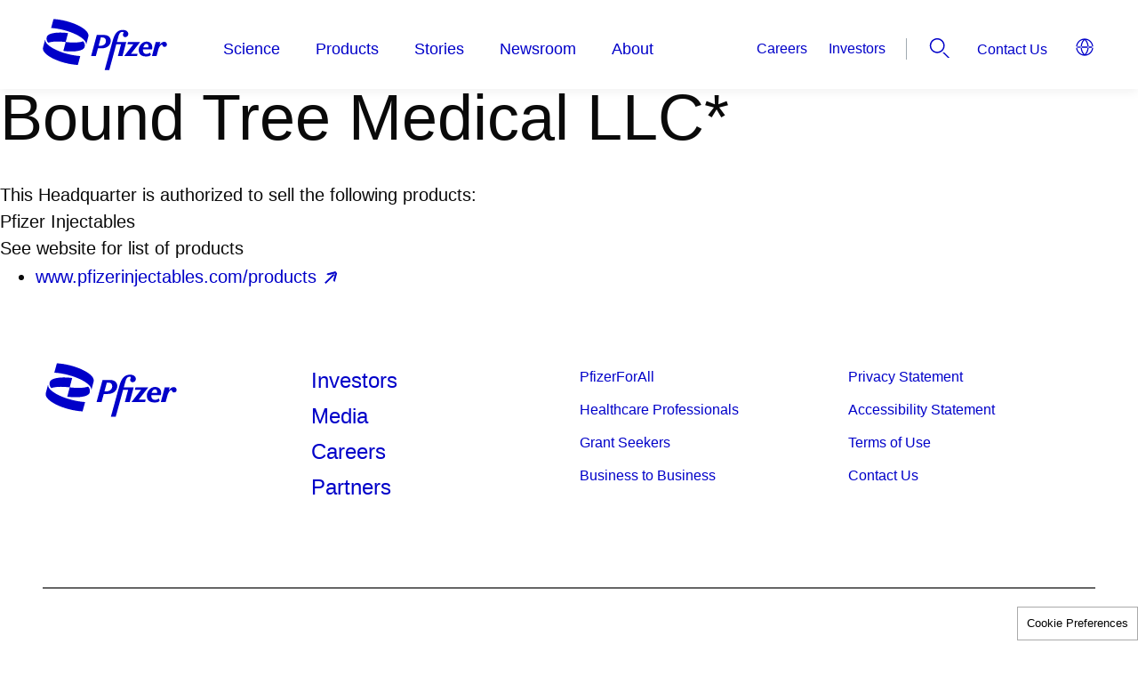

--- FILE ---
content_type: text/html; charset=UTF-8
request_url: https://www.pfizer.com/product_list/pfizer_dist/Bound%20Tree%20Medical%20LLC%2A
body_size: 8747
content:

<!DOCTYPE html>
<html  lang="en" dir="ltr" prefix="og: https://ogp.me/ns#">
  <head>
  <link rel="apple-touch-icon" sizes="180x180" href="/profiles/pfecpfizercomus_profile/themes/pfecpfizercomus/favicons/apple-touch-icon.png">
  <link rel="icon" type="image/png" sizes="32x32" href="/profiles/pfecpfizercomus_profile/themes/pfecpfizercomus/favicons/favicon-32x32.png">
  <link rel="icon" type="image/png" sizes="16x16" href="/profiles/pfecpfizercomus_profile/themes/pfecpfizercomus/favicons/favicon-16x16.png">
  <link rel="manifest" href="/profiles/pfecpfizercomus_profile/themes/pfecpfizercomus/favicons/site.webmanifest" crossorigin="use-credentials">
  <link rel="mask-icon" href="/profiles/pfecpfizercomus_profile/themes/pfecpfizercomus/favicons/safari-pinned-tab.svg" color="#ffffff">
  <meta name="msapplication-TileColor" content="#ffffff">
  <meta name="theme-color" content="#ffffff">
  <link rel="icon" sizes="any" type="image/svg+xml" href="/profiles/pfecpfizercomus_profile/themes/pfecpfizercomus/favicons/pfizer-favicon.svg">
    <script>
      window.pfAnalyticsData={
      "pfPage":{
        "pageType":"Generic", // ex.: Webinar, Login, eSamples, 404 or Generic
        "primaryMessageCategory":"Pfizer", //come from RDM or hardcode to Pfizer
        "pageSource":"Pfizer", // ex.: Pfizer, 3rd party, come from RDM
        "contentOrigin":"Original", // NewsCred, come from RDM, or hardcode to Original
        "brand":"Pfizer", // Brand, or hardcode to Pfizer
        "GCMA-ID":"Pfizer" // The GCMA ID of the approve page, or hardcode to Pfizer
        }
      };
    </script>
    <meta charset="utf-8" />
<noscript><style>form.antibot * :not(.antibot-message) { display: none !important; }</style>
</noscript><link rel="canonical" href="https://www.pfizer.com/product_list/pfizer_dist/Bound%20Tree%20Medical%20LLC%2A" />
<meta name="google" content="CG-UWeCG9rYC4thEQ_7YT_zEWdpJTC-n6Fih6IQAPmA, k2DKxymh-GfMg8DC34phIlL80K56BIcjM3Na4mn1Dy4" />
<meta name="Generator" content="Drupal 10 (https://www.drupal.org)" />
<meta name="MobileOptimized" content="width" />
<meta name="HandheldFriendly" content="true" />
<meta name="viewport" content="width=device-width, initial-scale=1.0" />
<link rel="preconnect" href="https://challenges.cloudflare.com" />
<meta name="facebook-domain-verification" content="h6s6x557ds77sw1ez5aceuj5ux3bxu" />
<link rel="icon" href="https://www.pfizer.com/sites/default/files/custom-favicon/favicon.ico.png" type="image/vnd.microsoft.icon" />
<link rel="preconnect" href="//cdn.pfizer.com/" crossorigin />
<link rel="preconnect" href="//assets.adobedtm.com/" crossorigin />

    <title>Dist-node_ref | Pfizer</title>
    <link rel="stylesheet" media="all" href="/sites/default/files/css/css_i1qFYQhkWr4wodanRdkdauj7C0GfYGqvvLKyLwwoRpc.css?delta=0&amp;language=en&amp;theme=pfecpfizercomus&amp;include=[base64]" />
<link rel="stylesheet" media="all" href="/sites/default/files/css/css_WXld4H7wxLKL0oR-slU-2Gi0VCU9v0qfyrgxCT93k7k.css?delta=1&amp;language=en&amp;theme=pfecpfizercomus&amp;include=[base64]" />
<link rel="stylesheet" media="print" href="/sites/default/files/css/css_hL1IMq8UNXAgEuO9w2gfRmGVbnzhFKRgYPJ-MesUnhw.css?delta=2&amp;language=en&amp;theme=pfecpfizercomus&amp;include=[base64]" />

    <script src="https://assets.adobedtm.com/22baa8e94be8/0023913bef9b/launch-d23e39f1f0b7.min.js" defer></script>
<script src="/modules/pfizer/pfizer_analytics/js/urlconfig.js?v=1.x" defer></script>

          <script type="text/javascript" defer="defer" src="/modules/contrib/seckit/js/seckit.frame_check.js"></script>
        <link type="text/css" rel="stylesheet" defer="defer" id="seckit-clickjacking-no-body" media="all" href="/modules/contrib/seckit/css/seckit.no_body.css" />
        <noscript>
        <link type="text/css" rel="stylesheet" defer="defer" id="seckit-clickjacking-noscript-tag" media="all" href="/modules/contrib/seckit/css/seckit.noscript_tag.css" />
        <div id="seckit-noscript-tag">
          Sorry, you need to enable JavaScript to visit this website.
        </div>
        </noscript></head>
  <body class="path-product-list">
    <a href="#main-content" class="visually-hidden focusable skip-link">
      Skip to main content
    </a>
     <div class="dialog-off-canvas-main-canvas" data-off-canvas-main-canvas><div class="wrapper"><header class="header"><div class="header__container"><div class="takeover-banner__close"></div><div class="grid-container"><div class="header__wrap"><a aria-label="pfizer corporate logo" href="/" rel="home" class="logo-wrap "><img class="header__logo" src="/profiles/pfecpfizercomus_profile/themes/pfecpfizercomus/public/assets/images/logo-blue.svg" alt="Pfizer logo"></a><div class="off-canvas-wrapper header__canvas-wrapper"><div class="off-canvas position-top is-closed header__popup" id="offCanvasOverlap" data-off-canvas data-transition="overlap" aria-hidden="false"><div class="main-menu"><h2 id="titleHeaderNav" style="display: none;" tabindex="-1" aria-hidden="true"></h2><ul class="vertical large-horizontal menu main-menu__list" data-responsive-menu="accordion large-dropdown" data-submenu-toggle="true" data-closing-time="50" data-multi-open="false"><li class="main-menu__item menu-item--expanded main-menu__item--level-1"><a href="/science" class="section-orange" data-drupal-link-system-path="node/453966">Science</a><ul class="menu vertical nested main-menu__nested"><div class="scroll-container"><li class="main-menu__item menu-item--expanded main-menu__item--level-2"><a href="#" class="click-prevent"><span class="menu__link-title">Clinical Trials</span></a><ul class="menu vertical nested main-menu__submenu"><li class="main-menu__item main-menu__item--level-3"><a href="/science/clinical-trials/guide" data-drupal-link-system-path="node/542791">Guide to Clinical Trials</a></li><li class="main-menu__item main-menu__item--level-3"><a href="/science/clinical-trials/children" data-drupal-link-system-path="node/542686">Clinical Trials in Children</a></li><li class="main-menu__item main-menu__item--level-3"><a href="/science/clinical-trials/data-and-results" data-drupal-link-system-path="node/542796">Data and Results</a></li><li class="main-menu__item main-menu__item--level-3"><a href="/science/clinical-trials/integrity-and-transparency" data-drupal-link-system-path="node/542736">Integrity and Transparency</a></li><li class="main-menu__item main-menu__item--level-3"><a href="/science/clinical-trials/diversity" data-drupal-link-system-path="node/542741">Diversity</a></li><li class="main-menu__item main-menu__item--level-3"><a href="/science/clinical-trials/plain-language-study-results-summaries" title="/science/clinical-trials/plain-language-study-results-summaries" data-drupal-link-system-path="node/535886">Plain Language Study Results </a></li><li class="main-menu__item main-menu__item--level-3"><a href="/science/clinical-trials/expanded-access" data-drupal-link-system-path="node/479506">Expanded Access &amp; Compassionate Use</a></li></ul></li><li class="main-menu__item main-menu__item--level-2"><a href="https://www.pfizerclinicaltrials.com/find-a-trial?cmp=7f98a514-640b-48fa-8228-6f68ef3bc84e&amp;ttype=BA" target="_blank" rel="noopener"><span class="menu__link-title">Find a Trial</span></a></li><li class="main-menu__item menu-item--expanded main-menu__item--level-2"><a href="#" class="click-prevent"><span class="menu__link-title">Areas of Focus</span></a><ul class="menu vertical nested main-menu__submenu"><li class="main-menu__item main-menu__item--level-3"><a href="/science/focus-areas/internal-medicine" data-drupal-link-system-path="node/542536">Internal Medicine</a></li><li class="main-menu__item main-menu__item--level-3"><a href="/science/focus-areas/immunology-inflammation" data-drupal-link-system-path="node/542526">Inflammation &amp; Immunology</a></li><li class="main-menu__item main-menu__item--level-3"><a href="/science/focus-areas/vaccines" data-drupal-link-system-path="node/542531">Vaccines</a></li><li class="main-menu__item main-menu__item--level-3"><a href="/science/focus-areas/oncology" data-drupal-link-system-path="node/542546">Oncology</a></li></ul></li><li class="main-menu__item menu-item--expanded main-menu__item--level-2"><a href="/science/disease-and-conditions-index" data-drupal-link-system-path="node/542256"><span class="menu__link-title">Diseases &amp; Conditions</span></a></li><li class="main-menu__item main-menu__item--level-2"><a href="/science/drug-product-pipeline" data-drupal-link-system-path="node/559802"><span class="menu__link-title">Product Pipeline</span></a></li><li class="main-menu__item menu-item--expanded main-menu__item--level-2"><a href="/science/centers" data-drupal-link-system-path="node/542786"><span class="menu__link-title">Research Sites</span></a></li></div></ul></li><li class="main-menu__item menu-item--expanded main-menu__item--level-1"><a href="/products" data-drupal-link-system-path="node/559483">Products</a><ul class="menu vertical nested main-menu__nested"><div class="scroll-container"><li class="main-menu__item menu-item--expanded main-menu__item--level-2"><a href="#" class="click-prevent"><span class="menu__link-title">How Drugs are Made</span></a><ul class="menu vertical nested main-menu__submenu"><li class="main-menu__item main-menu__item--level-3"><a href="/products/how-drugs-are-made/branded-versus-generics" data-drupal-link-system-path="node/542291">Branded vs. Generic</a></li><li class="main-menu__item main-menu__item--level-3"><a href="/products/how-drugs-are-made/biologics-and-biosimilars" data-drupal-link-system-path="node/452876">Biologics &amp; Biosimilars</a></li><li class="main-menu__item main-menu__item--level-3"><a href="/products/how-drugs-are-made/commitment-to-quality" data-drupal-link-system-path="node/542306">Commitment to Quality</a></li><li class="main-menu__item main-menu__item--level-3"><a href="/products/how-drugs-are-made/global-supply" data-drupal-link-system-path="node/528656">Global Supply</a></li><li class="main-menu__item main-menu__item--level-3"><a href="/products/how-drugs-are-made/manufacturing-sites" data-drupal-link-system-path="node/542311">Manufacturing Sites</a></li></ul></li><li class="main-menu__item menu-item--expanded main-menu__item--level-2"><a href="#" class="click-prevent"><span class="menu__link-title">Medicine Safety</span></a><ul class="menu vertical nested main-menu__submenu"><li class="main-menu__item main-menu__item--level-3"><a href="/products/medicine-safety/health-literacy" data-drupal-link-system-path="node/453386">Health Literacy</a></li><li class="main-menu__item main-menu__item--level-3"><a href="/products/medicine-safety/treatment-choices" data-drupal-link-system-path="node/453376">Treatment Choices</a></li><li class="main-menu__item main-menu__item--level-3"><a href="/products/medicine-safety/partnering-with-patients" data-drupal-link-system-path="node/453381">Partnering With Patients</a></li><li class="main-menu__item main-menu__item--level-3"><a href="/products/medicine-safety/tips" data-drupal-link-system-path="node/453391">Tips for Patients</a></li><li class="main-menu__item main-menu__item--level-3"><a href="/products/medicine-safety/reporting" data-drupal-link-system-path="node/542251">Reporting Adverse Events</a></li><li class="main-menu__item main-menu__item--level-3"><a href="/products/medicine-safety/counterfeiting" data-drupal-link-system-path="node/542831">Counterfeiting</a></li><li class="main-menu__item main-menu__item--level-3"><a href="/products/medicine-safety/data-sheets">Product Safety</a></li></ul></li><li class="main-menu__item main-menu__item--level-2"><a href="/products/product-list" data-drupal-link-system-path="node/542836"><span class="menu__link-title">Product List</span></a></li><li class="main-menu__item main-menu__item--level-2"><a href="/products/information" data-drupal-link-system-path="node/542381"><span class="menu__link-title">Product Contacts</span></a></li><li class="main-menu__item main-menu__item--level-2"><a href="https://www.pfizerforall.com/" rel="noopener"><span class="menu__link-title">PfizerForAll</span></a></li><li class="main-menu__item main-menu__item--level-2"><a href="https://www.pfizerpro.com" rel="noopener"><span class="menu__link-title">PfizerPro for Professionals</span></a></li><li class="main-menu__item main-menu__item--level-2"><a href="https://www.pfizerrxpathways.com" target="_blank" rel="noopener"><span class="menu__link-title">Patient Assistance Programs</span></a></li><li class="main-menu__item menu-item--expanded main-menu__item--level-2"><a href="#" class="click-prevent"><span class="menu__link-title">Distributors</span></a><ul class="menu vertical nested main-menu__submenu"><li class="main-menu__item main-menu__item--level-3"><a href="/products/medicine-distributors/pfizer">Pfizer Distributors</a></li></ul></li></div></ul></li><li class="main-menu__item menu-item--expanded main-menu__item--level-1"><a href="/stories" data-drupal-link-system-path="node/558307">Stories</a><ul class="menu vertical nested main-menu__nested"><div class="scroll-container"><li class="main-menu__item main-menu__item--level-2"><a href="/stories/articles" data-drupal-link-system-path="node/558306"><span class="menu__link-title">Articles</span></a></li><li class="main-menu__item main-menu__item--level-2"><a href="/stories/announcements" data-drupal-link-system-path="node/558305"><span class="menu__link-title">Announcements</span></a></li><li class="main-menu__item main-menu__item--level-2"><a href="/stories/behind-the-science" data-drupal-link-system-path="node/558304"><span class="menu__link-title">Behind the Science Features</span></a></li><li class="main-menu__item main-menu__item--level-2"><a href="/stories/podcasts" data-drupal-link-system-path="node/560101"><span class="menu__link-title">Podcasts</span></a></li><li class="main-menu__item main-menu__item--level-2"><a href="/stories#ebooks-section" data-drupal-link-system-path="node/558307"><span class="menu__link-title">eBooks</span></a></li></div></ul></li><li class="main-menu__item menu-item--expanded main-menu__item--level-1"><a href="/newsroom" data-drupal-link-system-path="node/558297">Newsroom</a><ul class="menu vertical nested main-menu__nested"><div class="scroll-container"><li class="main-menu__item main-menu__item--level-2"><a href="/newsroom/press-releases" data-drupal-link-system-path="node/558302"><span class="menu__link-title">Press Releases</span></a></li><li class="main-menu__item main-menu__item--level-2"><a href="/newsroom/media-assets" data-drupal-link-system-path="node/558301"><span class="menu__link-title">Media Asset Library</span></a></li><li class="main-menu__item main-menu__item--level-2"><a href="/newsroom/updates-and-statements" data-drupal-link-system-path="node/558300"><span class="menu__link-title">Updates and Statements</span></a></li><li class="main-menu__item main-menu__item--level-2"><a href="/newsroom/partnering-news" data-drupal-link-system-path="node/558299"><span class="menu__link-title">Partnering News</span></a></li><li class="main-menu__item main-menu__item--level-2"><a href="/newsroom/pfizer-media-relation" data-drupal-link-system-path="node/558298"><span class="menu__link-title">Media Contacts</span></a></li></div></ul></li><li class="main-menu__item menu-item--expanded main-menu__item--level-1"><a href="/about" data-drupal-link-system-path="node/453976">About</a><ul class="menu vertical nested main-menu__nested"><div class="scroll-container"><li class="main-menu__item menu-item--expanded main-menu__item--level-2"><a href="#" class="click-prevent"><span class="menu__link-title">People</span></a><ul class="menu vertical nested main-menu__submenu"><li class="main-menu__item main-menu__item--level-3"><a href="/about/people/executives" data-drupal-link-system-path="node/542346">Executives</a></li><li class="main-menu__item main-menu__item--level-3"><a href="/about/people/board-members" data-drupal-link-system-path="node/542366">Board Members</a></li><li class="main-menu__item main-menu__item--level-3"><a href="/about/people/scientists" data-drupal-link-system-path="node/542371">Scientists</a></li><li class="main-menu__item main-menu__item--level-3"><a href="/about/people/patients" data-drupal-link-system-path="node/557261">Patient Stories</a></li><li class="main-menu__item main-menu__item--level-3"><a href="/about/people/colleagues" data-drupal-link-system-path="node/558238">Colleague Stories</a></li></ul></li><li class="main-menu__item menu-item--expanded main-menu__item--level-2"><a href="#" class="click-prevent"><span class="menu__link-title">Responsibility</span></a><ul class="menu vertical nested main-menu__submenu"><li class="main-menu__item main-menu__item--level-3"><a href="/about/responsibility/compliance" data-drupal-link-system-path="node/542651">Ethics &amp; Compliance</a></li><li class="main-menu__item main-menu__item--level-3"><a href="/about/responsibility/responsible-business" data-drupal-link-system-path="node/560400">Responsible Business</a></li><li class="main-menu__item main-menu__item--level-3"><a href="/about/responsibility/patient-advocacy-engagement-putting-patients-first" title="Patient Advocacy &amp; Engagement" data-drupal-link-system-path="node/554091">Patient Advocacy &amp; Engagement</a></li><li class="main-menu__item main-menu__item--level-3"><a href="/about/responsibility/global-impact" data-drupal-link-system-path="node/542516">Global Impact</a></li><li class="main-menu__item main-menu__item--level-3"><a href="/about/responsibility/diversity-and-inclusion" data-drupal-link-system-path="node/542581">Diversity, Equity, and Inclusion</a></li><li class="main-menu__item main-menu__item--level-3"><a href="/about/responsibility/environmental-sustainability" data-drupal-link-system-path="node/542851">Environmental Sustainability</a></li><li class="main-menu__item main-menu__item--level-3"><a href="/about/responsibility/human-rights" data-drupal-link-system-path="node/452191">Human Rights</a></li><li class="main-menu__item main-menu__item--level-3"><a href="/about/responsibility/health-safety" data-drupal-link-system-path="node/543941">Health &amp; Safety</a></li><li class="main-menu__item main-menu__item--level-3"><a href="/about/responsibility/intellectual-property" data-drupal-link-system-path="node/542596">Intellectual Property</a></li><li class="main-menu__item main-menu__item--level-3"><a href="/about/responsibility/ehs-governance" data-drupal-link-system-path="node/544021">EHS Governance</a></li><li class="main-menu__item main-menu__item--level-3"><a href="/about/responsibility/misinformation" data-drupal-link-system-path="node/559350">Misinformation</a></li><li class="main-menu__item main-menu__item--level-3"><a href="/about/responsibility/antimicrobial-resistance" data-drupal-link-system-path="node/542541">Antimicrobial Resistance</a></li><li class="main-menu__item main-menu__item--level-3"><a href="/about/responsibility/animals-used-in-research" data-drupal-link-system-path="node/530511">Animals Used in Research</a></li><li class="main-menu__item main-menu__item--level-3"><a href="/about/responsibility/stem-cell-research" data-drupal-link-system-path="node/482081">Stem Cell Research Policy</a></li></ul></li><li class="main-menu__item menu-item--expanded main-menu__item--level-2"><a href="#" class="click-prevent"><span class="menu__link-title">Programs &amp; Policies</span></a><ul class="menu vertical nested main-menu__submenu"><li class="main-menu__item main-menu__item--level-3"><a href="/about/programs-policies/grants" data-drupal-link-system-path="node/542866">Grants</a></li><li class="main-menu__item main-menu__item--level-3"><a href="/about/programs-policies/political-partnerships" data-drupal-link-system-path="node/542871">Political Partnership</a></li><li class="main-menu__item main-menu__item--level-3"><a href="/about/programs-policies/working-with-healthcare-professionals" data-drupal-link-system-path="node/542876">Working with Healthcare Professionals</a></li><li class="main-menu__item main-menu__item--level-3"><a href="/about/programs-policies/prescription-pricing-and-value">Prescription Value &amp; Pricing</a></li><li class="main-menu__item main-menu__item--level-3"><a href="/about/programs-policies/privacy-principles" title="Privacy is a fundamental right" data-drupal-link-system-path="node/558882">Privacy Principles</a></li><li class="main-menu__item main-menu__item--level-3"><a href="/about/programs-policies/ready-for-cures" data-drupal-link-system-path="node/543856">Ready for Cures</a></li><li class="main-menu__item main-menu__item--level-3"><a href="/about/programs-policies/transparency-in-grants" data-drupal-link-system-path="node/481291">Transparency in Grants</a></li><li class="main-menu__item main-menu__item--level-3"><a href="/about/programs-policies/policy-positions" data-drupal-link-system-path="node/452251">Policy Positions</a></li></ul></li><li class="main-menu__item menu-item--expanded main-menu__item--level-2"><a href="/investors" data-drupal-link-system-path="node/481536"><span class="menu__link-title">Investors</span></a><ul class="menu vertical nested main-menu__submenu"><li class="main-menu__item main-menu__item--level-3"><a href="https://investors.pfizer.com/investors-overview/default.aspx" target="_blank" rel="noopener">Investors Overview</a></li><li class="main-menu__item main-menu__item--level-3"><a href="https://investors.pfizer.com/why-invest-our-story/default.aspx" target="_blank" rel="noopener">Why Invest</a></li><li class="main-menu__item main-menu__item--level-3"><a href="https://investors.pfizer.com/events-and-presentations/default.aspx" target="_blank" rel="noopener">Events &amp; Presentations</a></li><li class="main-menu__item main-menu__item--level-3"><a href="https://investors.pfizer.com/financials/quarterly-reports/default.aspx" target="_blank" rel="noopener">Financial Reports</a></li><li class="main-menu__item main-menu__item--level-3"><a href="https://investors.pfizer.com/investor-news/default.aspx" target="_blank" rel="noopener">Investor News</a></li><li class="main-menu__item main-menu__item--level-3"><a href="https://investors.pfizer.com/stock-information/historical-stock-chart-and-data/default.aspx" target="_blank" rel="noopener">Stock Information</a></li><li class="main-menu__item main-menu__item--level-3"><a href="https://investors.pfizer.com/shareholder-services/default.aspx" target="_blank" rel="noopener">Shareholder Services</a></li></ul></li><li class="main-menu__item menu-item--expanded main-menu__item--level-2"><a href="#" class="click-prevent"><span class="menu__link-title">Corporate Governance</span></a><ul class="menu vertical nested main-menu__submenu"><li class="main-menu__item main-menu__item--level-3"><a href="https://investors.pfizer.com/corporate-governance/default.aspx" target="_blank" rel="noopener">Corporate Governance Overview</a></li><li class="main-menu__item main-menu__item--level-3"><a href="https://investors.pfizer.com/corporate-governance/board-committees-and-charters/default.aspx" target="_blank" rel="noopener">Board Committees &amp; Charters</a></li><li class="main-menu__item main-menu__item--level-3"><a href="https://investors.pfizer.com/corporate-governance/the-pfizer-board-policies/default.aspx" rel="noopener">The Pfizer Board Policies</a></li><li class="main-menu__item main-menu__item--level-3"><a href="https://investors.pfizer.com/corporate-governance/corporate-governance-faqs/default.aspx" target="_blank" rel="noopener">Corporate Governance FAQs</a></li><li class="main-menu__item main-menu__item--level-3"><a href="https://investors.pfizer.com/corporate-governance/contact-our-directors/default.aspx" target="_blank" rel="noopener">Contact Our Directors</a></li></ul></li><li class="main-menu__item main-menu__item--level-2"><a href="/about/purpose" data-drupal-link-system-path="node/559339"><span class="menu__link-title">Purpose</span></a></li><li class="main-menu__item main-menu__item--level-2"><a href="/about/history" data-drupal-link-system-path="node/542341"><span class="menu__link-title">History</span></a></li><li class="main-menu__item main-menu__item--level-2"><a href="/about/careers" data-drupal-link-system-path="node/560458"><span class="menu__link-title">Careers</span></a></li><li class="main-menu__item menu-item--expanded main-menu__item--level-2"><a href="#" class="click-prevent"><span class="menu__link-title">Partners</span></a><ul class="menu vertical nested main-menu__submenu"><li class="main-menu__item main-menu__item--level-3"><a href="/about/partners">Research and Business Development Partnerships</a></li><li class="main-menu__item main-menu__item--level-3"><a href="/about/partners/venture-investments" data-drupal-link-system-path="node/453346">Venture Investments</a></li><li class="main-menu__item main-menu__item--level-3"><a href="/about/partners/B2B-and-suppliers" data-drupal-link-system-path="node/452606">Business to Business</a></li><li class="main-menu__item main-menu__item--level-3"><a href="/about/partners/pfizer-centreone" data-drupal-link-system-path="node/542411">Pfizer CentreOne</a></li><li class="main-menu__item main-menu__item--level-3"><a href="/about/partners/pfizer-ignite" data-drupal-link-system-path="node/559195">Pfizer Ignite</a></li><li class="main-menu__item main-menu__item--level-3"><a href="/about/partners/submit-your-opportunities" data-drupal-link-system-path="node/542911">Submit Your Opportunities</a></li></ul></li></div></ul></li></ul></div><div class="main-menu__overlay"></div><nav class="header-menu" aria-label="header-menu"><div class="footer-menu"><a href="http://investors.pfizer.com" title="Investors"  rel="noopener" >
    Investors
  </a><a href="/newsroom" title="Media" >
    Media
  </a><a href="/about/careers" title="Careers" >
    Careers
  </a><a href="/about/partners" title="Partners" >
    Partners
  </a></div><div class="hide-for-large"><div id="block-pfecpfizercomus-headercontactusmenublock"><a href="/contact" title="Contact Us" >
		Contact Us
	</a></div></div></nav><div class="language-switcher hide-for-large"><div id="block-pfecpfizercomus-countrypicker"><pfizer-country-picker
  get-api="https://cdn.pfizer.com/pfizercom/region-selection.json"
  header-text="Current Location and Language"
  country="us"
  language="en"
  show-country-name="true"
  show-on-click="false"
 ></pfizer-country-picker></div></div></div></div><div class="header__search-lang-wrap"><div class="secondary-navigation show-for-large"><div id="block-pfecpfizercomus-headersecondarymenublock"><ul><li><a href="/about/careers" title="Careers" >Careers</a></li><li><a href="https://investors.pfizer.com/" title="Investors"  rel="noopener" >Investors</a></li></ul></div></div><button class="header__search hide-element-text" data-toggle="offCanvasSearch" aria-expanded="false" aria-controls="offCanvasSearch"><svg viewBox="0 0 100 100" class="icon"><use xlink:href="/profiles/pfecpfizercomus_profile/themes/pfecpfizercomus/public/assets/sprites/symbol/svg/sprite.symbol.svg#search"></use></svg>
                Search
              </button><nav class="header-menu show-for-large" aria-label="header-menu"><div id="block-pfecpfizercomus-headercontactusmenublock"><a href="/contact" title="Contact Us" >
		Contact Us
	</a></div></nav><div class="show-for-large"><div id="block-pfecpfizercomus-countrypicker-desktop"><pfizer-country-picker
  get-api="https://cdn.pfizer.com/pfizercom/region-selection.json"
  header-text="Current Location and Language"
  country="us"
  language="en"
  show-country-name="false"
  show-on-click="true"
 ></pfizer-country-picker></div></div></div><button type="button" class="hamburger button hide-element-text" data-toggle="offCanvasOverlap" aria-expanded="false" aria-controls="offCanvasOverlap" aria-label="Hamburger"><span class="hamburger__line hamburger_line-1"></span><span class="hamburger__line hamburger_line-2"></span><span class="hamburger__line hamburger_line-3"></span></button></div><div class="off-canvas-wrapper"><div class="search-overlay"></div><div class="off-canvas position-top is-closed header__popup-aside offCanvasSearch" id="offCanvasSearch" data-off-canvas data-transition="overlap" aria-hidden="false"><div class="header__popup-inner search-wrap"><div class="header__popup-content grid-container"><div class="scroll-container"><div class="header-search"><div class="views-element-container" id="block-pfecpfizercomus-views-block-site-search-default-search">
  
    
        <div>

<div class="js-view-dom-id-f15e35d5138c5b652b0ef52fcb873a51b89fc18354c9f9fdec5e8d96536d3826 default-site-search">
   <div class="exposed-filter">
      <form class="views-exposed-form bef-exposed-form" data-bef-auto-submit-full-form="" data-bef-auto-submit="" data-bef-auto-submit-delay="500" data-drupal-selector="views-exposed-form-site-search-default-search" action="/product_list/pfizer_dist/Bound%20Tree%20Medical%20LLC%2A" method="get" id="views-exposed-form-site-search-default-search" accept-charset="UTF-8">
  <div class="js-form-item form-item js-form-type-date form-item-changed-after js-form-item-changed-after">
      <label for="edit-changed-after">Changed</label>
        <input data-bef-auto-submit-exclude="" class="bef-datepicker form-date" autocomplete="off" data-drupal-selector="edit-changed-after" type="date" id="edit-changed-after" name="changed_after" value="" size="30" />

        </div>
<div class="js-form-item form-item js-form-type-date form-item-changed-before js-form-item-changed-before">
      <label for="edit-changed-before">Changed</label>
        <input data-bef-auto-submit-exclude="" class="bef-datepicker form-date" autocomplete="off" data-drupal-selector="edit-changed-before" type="date" id="edit-changed-before" name="changed_before" value="" size="30" />

        </div>
<div class="search__form medium-7 lmedium-6"><div class="js-form-item form-item js-form-type-search-api-autocomplete form-item-search-api-fulltext js-form-item-search-api-fulltext form-no-label">
      <label for="edit-search-api-fulltext" class="visually-hidden">How can we help you?</label>
        <input placeholder="How can we help you?" data-bef-auto-submit-exclude="" data-drupal-selector="edit-search-api-fulltext" data-search-api-autocomplete-search="site_search" class="form-autocomplete form-text" data-autocomplete-path="/search_api_autocomplete/site_search?display=default_search&amp;&amp;filter=search_api_fulltext" data-msg-maxlength="How can we help you? field has a maximum length of 128." type="text" id="edit-search-api-fulltext" name="search_api_fulltext" value="" size="30" maxlength="128" />
<div id="predict-search-suggestion"></div>

        </div>
<div data-drupal-selector="edit-input-wrappers"></div>
<div data-drupal-selector="edit-actions" class="form-actions js-form-wrapper form-wrapper" id="edit-actions"><div class="btn btn--primary btn--round disabled">
  <input data-bef-auto-submit-click="" data-twig-suggestion="site_search_input" data-drupal-selector="edit-submit-site-search" type="submit" id="edit-submit-site-search" value="Apply" class="button js-form-submit form-submit" />
    <svg viewBox="0 0 100 100" class="icon">
    <use xlink:href="/profiles/pfecpfizercomus_profile/themes/pfecpfizercomus/public/assets/sprites/symbol/svg/sprite.symbol.svg#arrow-right"></use>
  </svg>
</div>
</div>
</div><div class="result-counter hidden"><b>0</b> search results for</div><div class="grid-x"><div class="cell small-12 medium-6"><div class="suggestions-list-container autocomplete-wrapper" data-drupal-selector="edit-autocomplete-wrapper"><div class="description hide" data-drupal-selector="edit-description">Suggestions within Pfizer.com</div>
</div>
</div></div>

</form>

   </div>
   <div class="filter-result-wrapper">
               </div>
   </div>
</div>

  </div>
</div></div><button class="header__close" data-toggle="offCanvasSearch" aria-controls="offCanvasSearch"><svg viewBox="0 0 100 100" class="icon"><use xlink:href="/profiles/pfecpfizercomus_profile/themes/pfecpfizercomus/public/assets/sprites/symbol/svg/sprite.symbol.svg#close"></use></svg><span class="hide-element-text">
                    Header close
                  </span></button></div></div></div></div><div class="off-canvas-wrapper"><div class="off-canvas position-top is-closed header__popup-aside offCanvasLanguage" id="offCanvasLanguage" data-off-canvas data-transition="overlap" aria-hidden="false"><div class="header__popup-inner"><div class="header__popup-content grid-container"><button class="header__close" data-toggle="offCanvasLanguage" aria-controls="offCanvasLanguage"><svg viewBox="0 0 100 100" class="icon"><use xlink:href="/profiles/pfecpfizercomus_profile/themes/pfecpfizercomus/public/assets/sprites/symbol/svg/sprite.symbol.svg#close"></use></svg><span class="hide-element-text">
                    Header close
                  </span></button></div></div></div></div></div></div></header><main id="main-content" class="main"><div data-drupal-messages-fallback class="hidden"></div><div class="views-element-container"><div class="js-view-dom-id-9fc28b1f058170776eb69b055057ac58713cfc2c61206227c7671f0e58653cb4"><div class="views-row"><div class="views-field views-field-title"><h1 class="field-content views-field-field-title">Bound Tree Medical LLC*</h1></div><div class="views-field views-field-field-distributor-non-pfizer"><div class="field-content">This Headquarter is authorized to sell the following products:</div></div><div class="views-field views-field-field-distributor-non-pfizer-2 views-field-field-non-pfizer-products"><div class="field-content"><span class="views-label"><span class="pi-title">Pfizer Injectables</span><br />See website for list of products</span><br /><ul><li><a href="http://www.pfizerinjectables.com/products">www.pfizerinjectables.com/products</a></li></ul></div></div></div></div></div></main><footer class="footer"><div class="footer__main"><div class="grid-container"><div class="grid-x grid-padding-x"><div class="cell medium-3"><a class="footer__logo" href="/" rel="home"><img src="/profiles/pfecpfizercomus_profile/themes/pfecpfizercomus/public/assets/images/logo-blue.svg" alt="Pfizer: One of the world’s premier biopharmaceutical companies" class="img-fluid" loading="eager"/></a></div><div class="cell medium-3"><nav aria-label="first-column-footer-menu"><ul class="footer_menu footer__menu footer__menu--large"><li class="menu-item"><h6><a href="http://investors.pfizer.com" title="Investors"  rel="noopener" >
              Investors
            </a></h6></li><li class="menu-item"><h6><a href="/newsroom" title="Media" >
              Media
            </a></h6></li><li class="menu-item"><h6><a href="/about/careers" title="Careers" >
              Careers
            </a></h6></li><li class="menu-item"><h6><a href="/about/partners" title="Partners" >
              Partners
            </a></h6></li></ul></nav></div><div class="cell medium-3"><nav aria-label="second-column-footer-menu"><ul class="footer__menu"><li class="menu-item"><a href="https://www.pfizerforall.com/" title="PfizerForAll"  rel="noopener" >
            PfizerForAll
          </a></li><li class="menu-item"><a href="https://www.pfizerpro.com" title="Healthcare Professionals"  rel="noopener" >
            Healthcare Professionals
          </a></li><li class="menu-item"><a href="/about/health-policies/grants" title="Grant Seekers" >
            Grant Seekers
          </a></li><li class="menu-item"><a href="/about/partners/B2B-and-suppliers" title="Business to Business" >
            Business to Business
          </a></li></ul></nav></div><div class="cell medium-3"><nav aria-label="third-column-footer-menu"><ul class="footer_menu footer__menu footer__menu"><li class="menu-item"><a href="/privacy" title="Privacy Statement" >
            Privacy Statement
          </a></li><li class="menu-item"><a href="/accessibility" title="Accessibility Statement" >
            Accessibility Statement
          </a></li><li class="menu-item"><a href="/terms" title="Terms of Use" >
            Terms of Use
          </a></li><li class="menu-item"><a href="/contact" title="Contact Us" >
            Contact Us
          </a></li></ul></nav></div><div id="block-pfecpfizercomus-glossarydetails">
  
    
        <div class="glossary-details-container">
  <div class="accordion-wrapper">
    <div class="glossary-title-block">
      <button class="close-glossary">Close</button>
      <h3 class="glossary-title">Glossary</h3>
    </div>
    <div class="glossary-details-accordion">
      <div class="accordion-container">
              </div>
    </div>
  </div>
</div>

  </div>
</div></div></div><div class="grid-container"><div class="divider"></div></div><div class="grid-container"><div class="footer__bar"><div id="block-pfecpfizercomus-countrypicker-2"><pfizer-country-picker
  get-api="https://cdn.pfizer.com/pfizercom/region-selection.json"
  header-text="Current Location and Language"
  country="us"
  language="en"
  show-country-name="true"
  show-on-click="true"
 ></pfizer-country-picker></div><ul class="footer__toolbox footer-copyright-text"><li><p>© 2026 Pfizer Inc. All rights reserved</p></li></ul><div class="footer-sub-text"><p>This information—including product information—is intended only for residents of the United States.</p><p>The products discussed herein may have different labeling in different countries.</p><p>&nbsp;</p></div><div id="block-pfecpfizercomus-footersocialmenublock"><div class="footer__socials"><ul class="socials"><li><a href="https://twitter.com/Pfizer" class="social-icon" data-title="Twitter" aria-label="Twitter"  rel="noopener" ><svg viewBox="-8 -6 80 100" class="icon"><use xlink:href="/profiles/pfecpfizercomus_profile/themes/pfecpfizercomus/public/assets/sprites/symbol/svg/sprite.symbol.svg#twitter"></use></svg><span class="element-text-display-none">Twitter</span></a></li><li><a href="https://www.facebook.com/Pfizer" class="social-icon" data-title="Facebook" aria-label="Facebook"  rel="noopener" ><svg viewBox="-8 -6 80 100" class="icon"><use xlink:href="/profiles/pfecpfizercomus_profile/themes/pfecpfizercomus/public/assets/sprites/symbol/svg/sprite.symbol.svg#facebook"></use></svg><span class="element-text-display-none">Facebook</span></a></li><li><a href="https://www.linkedin.com/company/pfizer" class="social-icon" data-title="Linked In" aria-label="Linked In"  rel="noopener" ><svg viewBox="-12 -4 80 100" class="icon"><use xlink:href="/profiles/pfecpfizercomus_profile/themes/pfecpfizercomus/public/assets/sprites/symbol/svg/sprite.symbol.svg#linkedin"></use></svg><span class="element-text-display-none">Linked In</span></a></li><li><a href="https://www.instagram.com/pfizerinc/" class="social-icon" data-title="Instagram" aria-label="Instagram"  rel="noopener" ><svg viewBox="-8 -6 80 100" class="icon"><use xlink:href="/profiles/pfecpfizercomus_profile/themes/pfecpfizercomus/public/assets/sprites/symbol/svg/sprite.symbol.svg#instagram"></use></svg><span class="element-text-display-none">Instagram</span></a></li><li><a href="https://www.youtube.com/Pfizer" class="social-icon" data-title="Youtube" aria-label="Youtube"  rel="noopener" ><svg viewBox="-9 -6 90 100" class="icon"><use xlink:href="/profiles/pfecpfizercomus_profile/themes/pfecpfizercomus/public/assets/sprites/symbol/svg/sprite.symbol.svg#youtube"></use></svg><span class="element-text-display-none">Youtube</span></a></li></ul></div></div></div></div></footer></div></div>
<style>@media screen and (min-width: 1240px) { #pfizercom-header .region-navigation #block-pfcorporate-base-main-menu { padding: 3px 0 0 58px !important; } }
#pfizercom-header .region-navigation #block-pfcorporate-base-main-menu .navbar-nav .dropdown a { text-transform: none !important; }
@media screen and (min-width: 960px) and (max-width: 1239px) { #pfizercom-header .region-navigation #block-pfcorporate-base-main-menu { padding: 3px 0 0 80px !important; } }
.related-stories { opacity:1;}
.layout-bg-bg-container .strip-paragraph--layout img { width: 100% !important; object-fit: cover !important;}
.layout-bg-bg-container .strip-block-wapper, .layout-bg-bg-container .inner-container { margin: 0px; }</style>    <script type="application/json" data-drupal-selector="drupal-settings-json">{"path":{"baseUrl":"\/","pathPrefix":"","currentPath":"product_list\/pfizer_dist\/Bound Tree Medical LLC*","currentPathIsAdmin":false,"isFront":false,"currentLanguage":"en"},"pluralDelimiter":"\u0003","suppressDeprecationErrors":true,"ajaxPageState":{"libraries":"[base64]","theme":"pfecpfizercomus","theme_token":null},"ajaxTrustedUrl":{"\/product_list\/pfizer_dist\/Bound%20Tree%20Medical%20LLC%2A":true},"clientside_validation_jquery":{"validate_all_ajax_forms":2,"force_validate_on_blur":false,"force_html5_validation":false,"messages":{"required":"This field is required.","remote":"Please fix this field.","email":"Please enter a valid email address.","url":"Please enter a valid URL.","date":"Please enter a valid date.","dateISO":"Please enter a valid date (ISO).","number":"Please enter a valid number.","digits":"Please enter only digits.","equalTo":"Please enter the same value again.","maxlength":"Please enter no more than {0} characters.","minlength":"Please enter at least {0} characters.","rangelength":"Please enter a value between {0} and {1} characters long.","range":"Please enter a value between {0} and {1}.","max":"Please enter a value less than or equal to {0}.","min":"Please enter a value greater than or equal to {0}.","step":"Please enter a multiple of {0}."}},"page_title":"Dist-node_ref","data":{"extlink":{"extTarget":true,"extTargetNoOverride":false,"extNofollow":false,"extNoreferrer":false,"extFollowNoOverride":false,"extClass":"ext","extLabel":"extlink label","extImgClass":false,"extSubdomains":true,"extExclude":"(((pfizer|youtube|addthis|covidvaccinestudy|pfizercareers|pfizerforall|pfizermedical|pfizeroncologytogether|pfizerpro|phahelps|pfizerhelpfulanswers|pfizerupdate|pfizerrxpathways|pfizermedicalinformationng|inquimed|gethealthystayhealthy|pmiform|pfizer.pharmecology|pfe-pfizercom-prod.s3.amazonaws|pfe-pfizercom-d8-dev.s3.amazonaws|pfe-pfizercom-d8-prod.s3.amazonaws|cdn.pfizer|cdn-dev.pfizer|pfizerclinicaltrials|pfizerretailstore.mypromomall|zn0grp1znmntsoslu-pfizercom.siteintercept.qualtrics|qualtrics|siteintercept.qualtrics|zn3yfbru39sr5tbfe-pfizercom.siteintercept.qualtrics|s.qualtrics|pfizermedicalinformationafrica|pfizermedicalinformationgulf|pfizer.wd1.myworkdayjobs|pfizer14.wd2.myworkdayjobs-impl|pfizerclinicaltrialalumni)\\.com)|((pfizermedinfo\\..)|(pfizermedicalinformation\\..)|(pfizerpro\\..)|(misubmission\\..)|(inquimed\\..)|(youtu\\..)|(pfizer\\.co\\.kr)|(pfizermedical\\..)|(pfizermedical\\.com\\.patient)|(players\\.brightcove\\.net)|(bcove\\.video)))","extInclude":"(talkpoint\\.com)","extCssExclude":".views-field-field-non-pfizer-products-2, .external-exempt-link","extCssExplicit":"","extAlert":true,"extAlertText":"You are now leaving www.pfizer.com. Links to sites outside of Pfizer are provided as a resource to the viewer. Pfizer accepts no responsibility for the content of linked sites.","mailtoClass":"mailto","mailtoLabel":"(link sends email)","extUseFontAwesome":false,"extIconPlacement":"append","extFaLinkClasses":"fa fa-external-link","extFaMailtoClasses":"fa fa-envelope-o","whitelistedDomains":[]}},"csp":{"nonce":"sZbSKdCaUB3ZtdikfBzlIg"},"glossary":{"data":"[]","excluded_elements":"[\u0022a\u0022,\u0022button\u0022]","excluded_classes":"[\u0022header\u0022,\u0022footer\u0022,\u0022glossary-popup\u0022,\u0022cdp-corp-link-l-s\u0022,\u0022webform-submission-contact-us-form\u0022,\u0022glossary-wrap\u0022,\u0022messages__wrapper\u0022,\u0022filter-type\u0022,\u0022quick-tab-container\u0022,\u0022pipeline-infographic\u0022,\u0022product-list__results-description\u0022]"},"views":{"ajax_path":"\/views\/ajax","ajaxViews":{"views_dom_id:f15e35d5138c5b652b0ef52fcb873a51b89fc18354c9f9fdec5e8d96536d3826":{"view_name":"site_search","view_display_id":"default_search","view_args":"","view_path":"\/product_list\/pfizer_dist\/Bound Tree Medical LLC*","view_base_path":null,"view_dom_id":"f15e35d5138c5b652b0ef52fcb873a51b89fc18354c9f9fdec5e8d96536d3826","pager_element":0}}},"search_api_autocomplete":{"site_search":{"auto_submit":true}},"better_exposed_filters":{"datepicker":true,"datepicker_options":[]},"user":{"uid":0,"permissionsHash":"523d91e1ddf7166bea5ce9321be469d810dedbcbdd813450d4c163cd004f1d4d"}}</script>
<script src="/sites/default/files/js/js_bTDElRqB7mBdTV5JRSFtlejg4Nbw4Mt7WOgxfIf0lsw.js?scope=footer&amp;delta=0&amp;language=en&amp;theme=pfecpfizercomus&amp;include=[base64]"></script>
<script src="https://cdn.jsdelivr.net/npm/jquery-validation@1.19.3/dist/jquery.validate.min.js"></script>
<script src="/sites/default/files/js/js_OaxMRlRAh3CruhsEiyZalHDZkt4VZcKEMEGHzaRc0pM.js?scope=footer&amp;delta=2&amp;language=en&amp;theme=pfecpfizercomus&amp;include=[base64]"></script>
<script src="//cdn-v3.conductrics.com/ac-fAklXdWcPi/v3/agent-api/js/f-OZdNwLEeFD/dt-KMcFZ8tDyqfL1rUZS7jxuZZj2HQK3l?apikey=api-BBVMJySjXBhVratrxyse" defer></script>
<script src="/sites/default/files/js/js_nOlLfma6aui4PEUfabZJDqCTOzBdIJKsm29Ccj_eZHQ.js?scope=footer&amp;delta=4&amp;language=en&amp;theme=pfecpfizercomus&amp;include=[base64]"></script>
<script src="/profiles/pfecpfizercomus_profile/modules/pfizer_corporate_base/modules/pfizer_corporate_block_types/pfizer_corporate_country_picker/js/pfizer-country-picker.esm.js?v=1.x" type="module" crossorigin weight="100" async></script>
<script src="/sites/default/files/js/js_3L8CvPnqDiTmkFsOceBazsBzHct2m_tPECFr_bP_jkU.js?scope=footer&amp;delta=6&amp;language=en&amp;theme=pfecpfizercomus&amp;include=[base64]"></script>

      <div class="throbber-container"></div>
      <div class="add-glossary">
        
      </div>
  <script defer src="https://static.cloudflareinsights.com/beacon.min.js/vcd15cbe7772f49c399c6a5babf22c1241717689176015" integrity="sha512-ZpsOmlRQV6y907TI0dKBHq9Md29nnaEIPlkf84rnaERnq6zvWvPUqr2ft8M1aS28oN72PdrCzSjY4U6VaAw1EQ==" data-cf-beacon='{"rayId":"9c20ffb0382e26ee","version":"2025.9.1","serverTiming":{"name":{"cfExtPri":true,"cfEdge":true,"cfOrigin":true,"cfL4":true,"cfSpeedBrain":true,"cfCacheStatus":true}},"token":"28e3718a34dc4594a091984871059d3b","b":1}' crossorigin="anonymous"></script>
</body>
</html>


--- FILE ---
content_type: text/html; charset=UTF-8
request_url: https://www.pfizer.com/product_list/pfizer_dist/Bound%20Tree%20Medical%20LLC%2A
body_size: 8526
content:

<!DOCTYPE html>
<html  lang="en" dir="ltr" prefix="og: https://ogp.me/ns#">
  <head>
  <link rel="apple-touch-icon" sizes="180x180" href="/profiles/pfecpfizercomus_profile/themes/pfecpfizercomus/favicons/apple-touch-icon.png">
  <link rel="icon" type="image/png" sizes="32x32" href="/profiles/pfecpfizercomus_profile/themes/pfecpfizercomus/favicons/favicon-32x32.png">
  <link rel="icon" type="image/png" sizes="16x16" href="/profiles/pfecpfizercomus_profile/themes/pfecpfizercomus/favicons/favicon-16x16.png">
  <link rel="manifest" href="/profiles/pfecpfizercomus_profile/themes/pfecpfizercomus/favicons/site.webmanifest" crossorigin="use-credentials">
  <link rel="mask-icon" href="/profiles/pfecpfizercomus_profile/themes/pfecpfizercomus/favicons/safari-pinned-tab.svg" color="#ffffff">
  <meta name="msapplication-TileColor" content="#ffffff">
  <meta name="theme-color" content="#ffffff">
  <link rel="icon" sizes="any" type="image/svg+xml" href="/profiles/pfecpfizercomus_profile/themes/pfecpfizercomus/favicons/pfizer-favicon.svg">
    <script>
      window.pfAnalyticsData={
      "pfPage":{
        "pageType":"Generic", // ex.: Webinar, Login, eSamples, 404 or Generic
        "primaryMessageCategory":"Pfizer", //come from RDM or hardcode to Pfizer
        "pageSource":"Pfizer", // ex.: Pfizer, 3rd party, come from RDM
        "contentOrigin":"Original", // NewsCred, come from RDM, or hardcode to Original
        "brand":"Pfizer", // Brand, or hardcode to Pfizer
        "GCMA-ID":"Pfizer" // The GCMA ID of the approve page, or hardcode to Pfizer
        }
      };
    </script>
    <meta charset="utf-8" />
<noscript><style>form.antibot * :not(.antibot-message) { display: none !important; }</style>
</noscript><link rel="canonical" href="https://www.pfizer.com/product_list/pfizer_dist/Bound%20Tree%20Medical%20LLC%2A" />
<meta name="google" content="CG-UWeCG9rYC4thEQ_7YT_zEWdpJTC-n6Fih6IQAPmA, k2DKxymh-GfMg8DC34phIlL80K56BIcjM3Na4mn1Dy4" />
<meta name="Generator" content="Drupal 10 (https://www.drupal.org)" />
<meta name="MobileOptimized" content="width" />
<meta name="HandheldFriendly" content="true" />
<meta name="viewport" content="width=device-width, initial-scale=1.0" />
<link rel="preconnect" href="https://challenges.cloudflare.com" />
<meta name="facebook-domain-verification" content="h6s6x557ds77sw1ez5aceuj5ux3bxu" />
<link rel="icon" href="https://www.pfizer.com/sites/default/files/custom-favicon/favicon.ico.png" type="image/vnd.microsoft.icon" />
<link rel="preconnect" href="//cdn.pfizer.com/" crossorigin />
<link rel="preconnect" href="//assets.adobedtm.com/" crossorigin />

    <title>Dist-node_ref | Pfizer</title>
    <link rel="stylesheet" media="all" href="/sites/default/files/css/css_i1qFYQhkWr4wodanRdkdauj7C0GfYGqvvLKyLwwoRpc.css?delta=0&amp;language=en&amp;theme=pfecpfizercomus&amp;include=[base64]" />
<link rel="stylesheet" media="all" href="/sites/default/files/css/css_WXld4H7wxLKL0oR-slU-2Gi0VCU9v0qfyrgxCT93k7k.css?delta=1&amp;language=en&amp;theme=pfecpfizercomus&amp;include=[base64]" />
<link rel="stylesheet" media="print" href="/sites/default/files/css/css_hL1IMq8UNXAgEuO9w2gfRmGVbnzhFKRgYPJ-MesUnhw.css?delta=2&amp;language=en&amp;theme=pfecpfizercomus&amp;include=[base64]" />

    <script src="https://assets.adobedtm.com/22baa8e94be8/0023913bef9b/launch-d23e39f1f0b7.min.js" defer></script>
<script src="/modules/pfizer/pfizer_analytics/js/urlconfig.js?v=1.x" defer></script>

          <script type="text/javascript" defer="defer" src="/modules/contrib/seckit/js/seckit.frame_check.js"></script>
        <link type="text/css" rel="stylesheet" defer="defer" id="seckit-clickjacking-no-body" media="all" href="/modules/contrib/seckit/css/seckit.no_body.css" />
        <noscript>
        <link type="text/css" rel="stylesheet" defer="defer" id="seckit-clickjacking-noscript-tag" media="all" href="/modules/contrib/seckit/css/seckit.noscript_tag.css" />
        <div id="seckit-noscript-tag">
          Sorry, you need to enable JavaScript to visit this website.
        </div>
        </noscript></head>
  <body class="path-product-list">
    <a href="#main-content" class="visually-hidden focusable skip-link">
      Skip to main content
    </a>
     <div class="dialog-off-canvas-main-canvas" data-off-canvas-main-canvas><div class="wrapper"><header class="header"><div class="header__container"><div class="takeover-banner__close"></div><div class="grid-container"><div class="header__wrap"><a aria-label="pfizer corporate logo" href="/" rel="home" class="logo-wrap "><img class="header__logo" src="/profiles/pfecpfizercomus_profile/themes/pfecpfizercomus/public/assets/images/logo-blue.svg" alt="Pfizer logo"></a><div class="off-canvas-wrapper header__canvas-wrapper"><div class="off-canvas position-top is-closed header__popup" id="offCanvasOverlap" data-off-canvas data-transition="overlap" aria-hidden="false"><div class="main-menu"><h2 id="titleHeaderNav" style="display: none;" tabindex="-1" aria-hidden="true"></h2><ul class="vertical large-horizontal menu main-menu__list" data-responsive-menu="accordion large-dropdown" data-submenu-toggle="true" data-closing-time="50" data-multi-open="false"><li class="main-menu__item menu-item--expanded main-menu__item--level-1"><a href="/science" class="section-orange" data-drupal-link-system-path="node/453966">Science</a><ul class="menu vertical nested main-menu__nested"><div class="scroll-container"><li class="main-menu__item menu-item--expanded main-menu__item--level-2"><a href="#" class="click-prevent"><span class="menu__link-title">Clinical Trials</span></a><ul class="menu vertical nested main-menu__submenu"><li class="main-menu__item main-menu__item--level-3"><a href="/science/clinical-trials/guide" data-drupal-link-system-path="node/542791">Guide to Clinical Trials</a></li><li class="main-menu__item main-menu__item--level-3"><a href="/science/clinical-trials/children" data-drupal-link-system-path="node/542686">Clinical Trials in Children</a></li><li class="main-menu__item main-menu__item--level-3"><a href="/science/clinical-trials/data-and-results" data-drupal-link-system-path="node/542796">Data and Results</a></li><li class="main-menu__item main-menu__item--level-3"><a href="/science/clinical-trials/integrity-and-transparency" data-drupal-link-system-path="node/542736">Integrity and Transparency</a></li><li class="main-menu__item main-menu__item--level-3"><a href="/science/clinical-trials/diversity" data-drupal-link-system-path="node/542741">Diversity</a></li><li class="main-menu__item main-menu__item--level-3"><a href="/science/clinical-trials/plain-language-study-results-summaries" title="/science/clinical-trials/plain-language-study-results-summaries" data-drupal-link-system-path="node/535886">Plain Language Study Results </a></li><li class="main-menu__item main-menu__item--level-3"><a href="/science/clinical-trials/expanded-access" data-drupal-link-system-path="node/479506">Expanded Access &amp; Compassionate Use</a></li></ul></li><li class="main-menu__item main-menu__item--level-2"><a href="https://www.pfizerclinicaltrials.com/find-a-trial?cmp=7f98a514-640b-48fa-8228-6f68ef3bc84e&amp;ttype=BA" target="_blank" rel="noopener"><span class="menu__link-title">Find a Trial</span></a></li><li class="main-menu__item menu-item--expanded main-menu__item--level-2"><a href="#" class="click-prevent"><span class="menu__link-title">Areas of Focus</span></a><ul class="menu vertical nested main-menu__submenu"><li class="main-menu__item main-menu__item--level-3"><a href="/science/focus-areas/internal-medicine" data-drupal-link-system-path="node/542536">Internal Medicine</a></li><li class="main-menu__item main-menu__item--level-3"><a href="/science/focus-areas/immunology-inflammation" data-drupal-link-system-path="node/542526">Inflammation &amp; Immunology</a></li><li class="main-menu__item main-menu__item--level-3"><a href="/science/focus-areas/vaccines" data-drupal-link-system-path="node/542531">Vaccines</a></li><li class="main-menu__item main-menu__item--level-3"><a href="/science/focus-areas/oncology" data-drupal-link-system-path="node/542546">Oncology</a></li></ul></li><li class="main-menu__item menu-item--expanded main-menu__item--level-2"><a href="/science/disease-and-conditions-index" data-drupal-link-system-path="node/542256"><span class="menu__link-title">Diseases &amp; Conditions</span></a></li><li class="main-menu__item main-menu__item--level-2"><a href="/science/drug-product-pipeline" data-drupal-link-system-path="node/559802"><span class="menu__link-title">Product Pipeline</span></a></li><li class="main-menu__item menu-item--expanded main-menu__item--level-2"><a href="/science/centers" data-drupal-link-system-path="node/542786"><span class="menu__link-title">Research Sites</span></a></li></div></ul></li><li class="main-menu__item menu-item--expanded main-menu__item--level-1"><a href="/products" data-drupal-link-system-path="node/559483">Products</a><ul class="menu vertical nested main-menu__nested"><div class="scroll-container"><li class="main-menu__item menu-item--expanded main-menu__item--level-2"><a href="#" class="click-prevent"><span class="menu__link-title">How Drugs are Made</span></a><ul class="menu vertical nested main-menu__submenu"><li class="main-menu__item main-menu__item--level-3"><a href="/products/how-drugs-are-made/branded-versus-generics" data-drupal-link-system-path="node/542291">Branded vs. Generic</a></li><li class="main-menu__item main-menu__item--level-3"><a href="/products/how-drugs-are-made/biologics-and-biosimilars" data-drupal-link-system-path="node/452876">Biologics &amp; Biosimilars</a></li><li class="main-menu__item main-menu__item--level-3"><a href="/products/how-drugs-are-made/commitment-to-quality" data-drupal-link-system-path="node/542306">Commitment to Quality</a></li><li class="main-menu__item main-menu__item--level-3"><a href="/products/how-drugs-are-made/global-supply" data-drupal-link-system-path="node/528656">Global Supply</a></li><li class="main-menu__item main-menu__item--level-3"><a href="/products/how-drugs-are-made/manufacturing-sites" data-drupal-link-system-path="node/542311">Manufacturing Sites</a></li></ul></li><li class="main-menu__item menu-item--expanded main-menu__item--level-2"><a href="#" class="click-prevent"><span class="menu__link-title">Medicine Safety</span></a><ul class="menu vertical nested main-menu__submenu"><li class="main-menu__item main-menu__item--level-3"><a href="/products/medicine-safety/health-literacy" data-drupal-link-system-path="node/453386">Health Literacy</a></li><li class="main-menu__item main-menu__item--level-3"><a href="/products/medicine-safety/treatment-choices" data-drupal-link-system-path="node/453376">Treatment Choices</a></li><li class="main-menu__item main-menu__item--level-3"><a href="/products/medicine-safety/partnering-with-patients" data-drupal-link-system-path="node/453381">Partnering With Patients</a></li><li class="main-menu__item main-menu__item--level-3"><a href="/products/medicine-safety/tips" data-drupal-link-system-path="node/453391">Tips for Patients</a></li><li class="main-menu__item main-menu__item--level-3"><a href="/products/medicine-safety/reporting" data-drupal-link-system-path="node/542251">Reporting Adverse Events</a></li><li class="main-menu__item main-menu__item--level-3"><a href="/products/medicine-safety/counterfeiting" data-drupal-link-system-path="node/542831">Counterfeiting</a></li><li class="main-menu__item main-menu__item--level-3"><a href="/products/medicine-safety/data-sheets">Product Safety</a></li></ul></li><li class="main-menu__item main-menu__item--level-2"><a href="/products/product-list" data-drupal-link-system-path="node/542836"><span class="menu__link-title">Product List</span></a></li><li class="main-menu__item main-menu__item--level-2"><a href="/products/information" data-drupal-link-system-path="node/542381"><span class="menu__link-title">Product Contacts</span></a></li><li class="main-menu__item main-menu__item--level-2"><a href="https://www.pfizerforall.com/" rel="noopener"><span class="menu__link-title">PfizerForAll</span></a></li><li class="main-menu__item main-menu__item--level-2"><a href="https://www.pfizerpro.com" rel="noopener"><span class="menu__link-title">PfizerPro for Professionals</span></a></li><li class="main-menu__item main-menu__item--level-2"><a href="https://www.pfizerrxpathways.com" target="_blank" rel="noopener"><span class="menu__link-title">Patient Assistance Programs</span></a></li><li class="main-menu__item menu-item--expanded main-menu__item--level-2"><a href="#" class="click-prevent"><span class="menu__link-title">Distributors</span></a><ul class="menu vertical nested main-menu__submenu"><li class="main-menu__item main-menu__item--level-3"><a href="/products/medicine-distributors/pfizer">Pfizer Distributors</a></li></ul></li></div></ul></li><li class="main-menu__item menu-item--expanded main-menu__item--level-1"><a href="/stories" data-drupal-link-system-path="node/558307">Stories</a><ul class="menu vertical nested main-menu__nested"><div class="scroll-container"><li class="main-menu__item main-menu__item--level-2"><a href="/stories/articles" data-drupal-link-system-path="node/558306"><span class="menu__link-title">Articles</span></a></li><li class="main-menu__item main-menu__item--level-2"><a href="/stories/announcements" data-drupal-link-system-path="node/558305"><span class="menu__link-title">Announcements</span></a></li><li class="main-menu__item main-menu__item--level-2"><a href="/stories/behind-the-science" data-drupal-link-system-path="node/558304"><span class="menu__link-title">Behind the Science Features</span></a></li><li class="main-menu__item main-menu__item--level-2"><a href="/stories/podcasts" data-drupal-link-system-path="node/560101"><span class="menu__link-title">Podcasts</span></a></li><li class="main-menu__item main-menu__item--level-2"><a href="/stories#ebooks-section" data-drupal-link-system-path="node/558307"><span class="menu__link-title">eBooks</span></a></li></div></ul></li><li class="main-menu__item menu-item--expanded main-menu__item--level-1"><a href="/newsroom" data-drupal-link-system-path="node/558297">Newsroom</a><ul class="menu vertical nested main-menu__nested"><div class="scroll-container"><li class="main-menu__item main-menu__item--level-2"><a href="/newsroom/press-releases" data-drupal-link-system-path="node/558302"><span class="menu__link-title">Press Releases</span></a></li><li class="main-menu__item main-menu__item--level-2"><a href="/newsroom/media-assets" data-drupal-link-system-path="node/558301"><span class="menu__link-title">Media Asset Library</span></a></li><li class="main-menu__item main-menu__item--level-2"><a href="/newsroom/updates-and-statements" data-drupal-link-system-path="node/558300"><span class="menu__link-title">Updates and Statements</span></a></li><li class="main-menu__item main-menu__item--level-2"><a href="/newsroom/partnering-news" data-drupal-link-system-path="node/558299"><span class="menu__link-title">Partnering News</span></a></li><li class="main-menu__item main-menu__item--level-2"><a href="/newsroom/pfizer-media-relation" data-drupal-link-system-path="node/558298"><span class="menu__link-title">Media Contacts</span></a></li></div></ul></li><li class="main-menu__item menu-item--expanded main-menu__item--level-1"><a href="/about" data-drupal-link-system-path="node/453976">About</a><ul class="menu vertical nested main-menu__nested"><div class="scroll-container"><li class="main-menu__item menu-item--expanded main-menu__item--level-2"><a href="#" class="click-prevent"><span class="menu__link-title">People</span></a><ul class="menu vertical nested main-menu__submenu"><li class="main-menu__item main-menu__item--level-3"><a href="/about/people/executives" data-drupal-link-system-path="node/542346">Executives</a></li><li class="main-menu__item main-menu__item--level-3"><a href="/about/people/board-members" data-drupal-link-system-path="node/542366">Board Members</a></li><li class="main-menu__item main-menu__item--level-3"><a href="/about/people/scientists" data-drupal-link-system-path="node/542371">Scientists</a></li><li class="main-menu__item main-menu__item--level-3"><a href="/about/people/patients" data-drupal-link-system-path="node/557261">Patient Stories</a></li><li class="main-menu__item main-menu__item--level-3"><a href="/about/people/colleagues" data-drupal-link-system-path="node/558238">Colleague Stories</a></li></ul></li><li class="main-menu__item menu-item--expanded main-menu__item--level-2"><a href="#" class="click-prevent"><span class="menu__link-title">Responsibility</span></a><ul class="menu vertical nested main-menu__submenu"><li class="main-menu__item main-menu__item--level-3"><a href="/about/responsibility/compliance" data-drupal-link-system-path="node/542651">Ethics &amp; Compliance</a></li><li class="main-menu__item main-menu__item--level-3"><a href="/about/responsibility/responsible-business" data-drupal-link-system-path="node/560400">Responsible Business</a></li><li class="main-menu__item main-menu__item--level-3"><a href="/about/responsibility/patient-advocacy-engagement-putting-patients-first" title="Patient Advocacy &amp; Engagement" data-drupal-link-system-path="node/554091">Patient Advocacy &amp; Engagement</a></li><li class="main-menu__item main-menu__item--level-3"><a href="/about/responsibility/global-impact" data-drupal-link-system-path="node/542516">Global Impact</a></li><li class="main-menu__item main-menu__item--level-3"><a href="/about/responsibility/diversity-and-inclusion" data-drupal-link-system-path="node/542581">Diversity, Equity, and Inclusion</a></li><li class="main-menu__item main-menu__item--level-3"><a href="/about/responsibility/environmental-sustainability" data-drupal-link-system-path="node/542851">Environmental Sustainability</a></li><li class="main-menu__item main-menu__item--level-3"><a href="/about/responsibility/human-rights" data-drupal-link-system-path="node/452191">Human Rights</a></li><li class="main-menu__item main-menu__item--level-3"><a href="/about/responsibility/health-safety" data-drupal-link-system-path="node/543941">Health &amp; Safety</a></li><li class="main-menu__item main-menu__item--level-3"><a href="/about/responsibility/intellectual-property" data-drupal-link-system-path="node/542596">Intellectual Property</a></li><li class="main-menu__item main-menu__item--level-3"><a href="/about/responsibility/ehs-governance" data-drupal-link-system-path="node/544021">EHS Governance</a></li><li class="main-menu__item main-menu__item--level-3"><a href="/about/responsibility/misinformation" data-drupal-link-system-path="node/559350">Misinformation</a></li><li class="main-menu__item main-menu__item--level-3"><a href="/about/responsibility/antimicrobial-resistance" data-drupal-link-system-path="node/542541">Antimicrobial Resistance</a></li><li class="main-menu__item main-menu__item--level-3"><a href="/about/responsibility/animals-used-in-research" data-drupal-link-system-path="node/530511">Animals Used in Research</a></li><li class="main-menu__item main-menu__item--level-3"><a href="/about/responsibility/stem-cell-research" data-drupal-link-system-path="node/482081">Stem Cell Research Policy</a></li></ul></li><li class="main-menu__item menu-item--expanded main-menu__item--level-2"><a href="#" class="click-prevent"><span class="menu__link-title">Programs &amp; Policies</span></a><ul class="menu vertical nested main-menu__submenu"><li class="main-menu__item main-menu__item--level-3"><a href="/about/programs-policies/grants" data-drupal-link-system-path="node/542866">Grants</a></li><li class="main-menu__item main-menu__item--level-3"><a href="/about/programs-policies/political-partnerships" data-drupal-link-system-path="node/542871">Political Partnership</a></li><li class="main-menu__item main-menu__item--level-3"><a href="/about/programs-policies/working-with-healthcare-professionals" data-drupal-link-system-path="node/542876">Working with Healthcare Professionals</a></li><li class="main-menu__item main-menu__item--level-3"><a href="/about/programs-policies/prescription-pricing-and-value">Prescription Value &amp; Pricing</a></li><li class="main-menu__item main-menu__item--level-3"><a href="/about/programs-policies/privacy-principles" title="Privacy is a fundamental right" data-drupal-link-system-path="node/558882">Privacy Principles</a></li><li class="main-menu__item main-menu__item--level-3"><a href="/about/programs-policies/ready-for-cures" data-drupal-link-system-path="node/543856">Ready for Cures</a></li><li class="main-menu__item main-menu__item--level-3"><a href="/about/programs-policies/transparency-in-grants" data-drupal-link-system-path="node/481291">Transparency in Grants</a></li><li class="main-menu__item main-menu__item--level-3"><a href="/about/programs-policies/policy-positions" data-drupal-link-system-path="node/452251">Policy Positions</a></li></ul></li><li class="main-menu__item menu-item--expanded main-menu__item--level-2"><a href="/investors" data-drupal-link-system-path="node/481536"><span class="menu__link-title">Investors</span></a><ul class="menu vertical nested main-menu__submenu"><li class="main-menu__item main-menu__item--level-3"><a href="https://investors.pfizer.com/investors-overview/default.aspx" target="_blank" rel="noopener">Investors Overview</a></li><li class="main-menu__item main-menu__item--level-3"><a href="https://investors.pfizer.com/why-invest-our-story/default.aspx" target="_blank" rel="noopener">Why Invest</a></li><li class="main-menu__item main-menu__item--level-3"><a href="https://investors.pfizer.com/events-and-presentations/default.aspx" target="_blank" rel="noopener">Events &amp; Presentations</a></li><li class="main-menu__item main-menu__item--level-3"><a href="https://investors.pfizer.com/financials/quarterly-reports/default.aspx" target="_blank" rel="noopener">Financial Reports</a></li><li class="main-menu__item main-menu__item--level-3"><a href="https://investors.pfizer.com/investor-news/default.aspx" target="_blank" rel="noopener">Investor News</a></li><li class="main-menu__item main-menu__item--level-3"><a href="https://investors.pfizer.com/stock-information/historical-stock-chart-and-data/default.aspx" target="_blank" rel="noopener">Stock Information</a></li><li class="main-menu__item main-menu__item--level-3"><a href="https://investors.pfizer.com/shareholder-services/default.aspx" target="_blank" rel="noopener">Shareholder Services</a></li></ul></li><li class="main-menu__item menu-item--expanded main-menu__item--level-2"><a href="#" class="click-prevent"><span class="menu__link-title">Corporate Governance</span></a><ul class="menu vertical nested main-menu__submenu"><li class="main-menu__item main-menu__item--level-3"><a href="https://investors.pfizer.com/corporate-governance/default.aspx" target="_blank" rel="noopener">Corporate Governance Overview</a></li><li class="main-menu__item main-menu__item--level-3"><a href="https://investors.pfizer.com/corporate-governance/board-committees-and-charters/default.aspx" target="_blank" rel="noopener">Board Committees &amp; Charters</a></li><li class="main-menu__item main-menu__item--level-3"><a href="https://investors.pfizer.com/corporate-governance/the-pfizer-board-policies/default.aspx" rel="noopener">The Pfizer Board Policies</a></li><li class="main-menu__item main-menu__item--level-3"><a href="https://investors.pfizer.com/corporate-governance/corporate-governance-faqs/default.aspx" target="_blank" rel="noopener">Corporate Governance FAQs</a></li><li class="main-menu__item main-menu__item--level-3"><a href="https://investors.pfizer.com/corporate-governance/contact-our-directors/default.aspx" target="_blank" rel="noopener">Contact Our Directors</a></li></ul></li><li class="main-menu__item main-menu__item--level-2"><a href="/about/purpose" data-drupal-link-system-path="node/559339"><span class="menu__link-title">Purpose</span></a></li><li class="main-menu__item main-menu__item--level-2"><a href="/about/history" data-drupal-link-system-path="node/542341"><span class="menu__link-title">History</span></a></li><li class="main-menu__item main-menu__item--level-2"><a href="/about/careers" data-drupal-link-system-path="node/560458"><span class="menu__link-title">Careers</span></a></li><li class="main-menu__item menu-item--expanded main-menu__item--level-2"><a href="#" class="click-prevent"><span class="menu__link-title">Partners</span></a><ul class="menu vertical nested main-menu__submenu"><li class="main-menu__item main-menu__item--level-3"><a href="/about/partners">Research and Business Development Partnerships</a></li><li class="main-menu__item main-menu__item--level-3"><a href="/about/partners/venture-investments" data-drupal-link-system-path="node/453346">Venture Investments</a></li><li class="main-menu__item main-menu__item--level-3"><a href="/about/partners/B2B-and-suppliers" data-drupal-link-system-path="node/452606">Business to Business</a></li><li class="main-menu__item main-menu__item--level-3"><a href="/about/partners/pfizer-centreone" data-drupal-link-system-path="node/542411">Pfizer CentreOne</a></li><li class="main-menu__item main-menu__item--level-3"><a href="/about/partners/pfizer-ignite" data-drupal-link-system-path="node/559195">Pfizer Ignite</a></li><li class="main-menu__item main-menu__item--level-3"><a href="/about/partners/submit-your-opportunities" data-drupal-link-system-path="node/542911">Submit Your Opportunities</a></li></ul></li></div></ul></li></ul></div><div class="main-menu__overlay"></div><nav class="header-menu" aria-label="header-menu"><div class="footer-menu"><a href="http://investors.pfizer.com" title="Investors"  rel="noopener" >
    Investors
  </a><a href="/newsroom" title="Media" >
    Media
  </a><a href="/about/careers" title="Careers" >
    Careers
  </a><a href="/about/partners" title="Partners" >
    Partners
  </a></div><div class="hide-for-large"><div id="block-pfecpfizercomus-headercontactusmenublock"><a href="/contact" title="Contact Us" >
		Contact Us
	</a></div></div></nav><div class="language-switcher hide-for-large"><div id="block-pfecpfizercomus-countrypicker"><pfizer-country-picker
  get-api="https://cdn.pfizer.com/pfizercom/region-selection.json"
  header-text="Current Location and Language"
  country="us"
  language="en"
  show-country-name="true"
  show-on-click="false"
 ></pfizer-country-picker></div></div></div></div><div class="header__search-lang-wrap"><div class="secondary-navigation show-for-large"><div id="block-pfecpfizercomus-headersecondarymenublock"><ul><li><a href="/about/careers" title="Careers" >Careers</a></li><li><a href="https://investors.pfizer.com/" title="Investors"  rel="noopener" >Investors</a></li></ul></div></div><button class="header__search hide-element-text" data-toggle="offCanvasSearch" aria-expanded="false" aria-controls="offCanvasSearch"><svg viewBox="0 0 100 100" class="icon"><use xlink:href="/profiles/pfecpfizercomus_profile/themes/pfecpfizercomus/public/assets/sprites/symbol/svg/sprite.symbol.svg#search"></use></svg>
                Search
              </button><nav class="header-menu show-for-large" aria-label="header-menu"><div id="block-pfecpfizercomus-headercontactusmenublock"><a href="/contact" title="Contact Us" >
		Contact Us
	</a></div></nav><div class="show-for-large"><div id="block-pfecpfizercomus-countrypicker-desktop"><pfizer-country-picker
  get-api="https://cdn.pfizer.com/pfizercom/region-selection.json"
  header-text="Current Location and Language"
  country="us"
  language="en"
  show-country-name="false"
  show-on-click="true"
 ></pfizer-country-picker></div></div></div><button type="button" class="hamburger button hide-element-text" data-toggle="offCanvasOverlap" aria-expanded="false" aria-controls="offCanvasOverlap" aria-label="Hamburger"><span class="hamburger__line hamburger_line-1"></span><span class="hamburger__line hamburger_line-2"></span><span class="hamburger__line hamburger_line-3"></span></button></div><div class="off-canvas-wrapper"><div class="search-overlay"></div><div class="off-canvas position-top is-closed header__popup-aside offCanvasSearch" id="offCanvasSearch" data-off-canvas data-transition="overlap" aria-hidden="false"><div class="header__popup-inner search-wrap"><div class="header__popup-content grid-container"><div class="scroll-container"><div class="header-search"><div class="views-element-container" id="block-pfecpfizercomus-views-block-site-search-default-search">
  
    
        <div>

<div class="js-view-dom-id-f15e35d5138c5b652b0ef52fcb873a51b89fc18354c9f9fdec5e8d96536d3826 default-site-search">
   <div class="exposed-filter">
      <form class="views-exposed-form bef-exposed-form" data-bef-auto-submit-full-form="" data-bef-auto-submit="" data-bef-auto-submit-delay="500" data-drupal-selector="views-exposed-form-site-search-default-search" action="/product_list/pfizer_dist/Bound%20Tree%20Medical%20LLC%2A" method="get" id="views-exposed-form-site-search-default-search" accept-charset="UTF-8">
  <div class="js-form-item form-item js-form-type-date form-item-changed-after js-form-item-changed-after">
      <label for="edit-changed-after">Changed</label>
        <input data-bef-auto-submit-exclude="" class="bef-datepicker form-date" autocomplete="off" data-drupal-selector="edit-changed-after" type="date" id="edit-changed-after" name="changed_after" value="" size="30" />

        </div>
<div class="js-form-item form-item js-form-type-date form-item-changed-before js-form-item-changed-before">
      <label for="edit-changed-before">Changed</label>
        <input data-bef-auto-submit-exclude="" class="bef-datepicker form-date" autocomplete="off" data-drupal-selector="edit-changed-before" type="date" id="edit-changed-before" name="changed_before" value="" size="30" />

        </div>
<div class="search__form medium-7 lmedium-6"><div class="js-form-item form-item js-form-type-search-api-autocomplete form-item-search-api-fulltext js-form-item-search-api-fulltext form-no-label">
      <label for="edit-search-api-fulltext" class="visually-hidden">How can we help you?</label>
        <input placeholder="How can we help you?" data-bef-auto-submit-exclude="" data-drupal-selector="edit-search-api-fulltext" data-search-api-autocomplete-search="site_search" class="form-autocomplete form-text" data-autocomplete-path="/search_api_autocomplete/site_search?display=default_search&amp;&amp;filter=search_api_fulltext" data-msg-maxlength="How can we help you? field has a maximum length of 128." type="text" id="edit-search-api-fulltext" name="search_api_fulltext" value="" size="30" maxlength="128" />
<div id="predict-search-suggestion"></div>

        </div>
<div data-drupal-selector="edit-input-wrappers"></div>
<div data-drupal-selector="edit-actions" class="form-actions js-form-wrapper form-wrapper" id="edit-actions"><div class="btn btn--primary btn--round disabled">
  <input data-bef-auto-submit-click="" data-twig-suggestion="site_search_input" data-drupal-selector="edit-submit-site-search" type="submit" id="edit-submit-site-search" value="Apply" class="button js-form-submit form-submit" />
    <svg viewBox="0 0 100 100" class="icon">
    <use xlink:href="/profiles/pfecpfizercomus_profile/themes/pfecpfizercomus/public/assets/sprites/symbol/svg/sprite.symbol.svg#arrow-right"></use>
  </svg>
</div>
</div>
</div><div class="result-counter hidden"><b>0</b> search results for</div><div class="grid-x"><div class="cell small-12 medium-6"><div class="suggestions-list-container autocomplete-wrapper" data-drupal-selector="edit-autocomplete-wrapper"><div class="description hide" data-drupal-selector="edit-description">Suggestions within Pfizer.com</div>
</div>
</div></div>

</form>

   </div>
   <div class="filter-result-wrapper">
               </div>
   </div>
</div>

  </div>
</div></div><button class="header__close" data-toggle="offCanvasSearch" aria-controls="offCanvasSearch"><svg viewBox="0 0 100 100" class="icon"><use xlink:href="/profiles/pfecpfizercomus_profile/themes/pfecpfizercomus/public/assets/sprites/symbol/svg/sprite.symbol.svg#close"></use></svg><span class="hide-element-text">
                    Header close
                  </span></button></div></div></div></div><div class="off-canvas-wrapper"><div class="off-canvas position-top is-closed header__popup-aside offCanvasLanguage" id="offCanvasLanguage" data-off-canvas data-transition="overlap" aria-hidden="false"><div class="header__popup-inner"><div class="header__popup-content grid-container"><button class="header__close" data-toggle="offCanvasLanguage" aria-controls="offCanvasLanguage"><svg viewBox="0 0 100 100" class="icon"><use xlink:href="/profiles/pfecpfizercomus_profile/themes/pfecpfizercomus/public/assets/sprites/symbol/svg/sprite.symbol.svg#close"></use></svg><span class="hide-element-text">
                    Header close
                  </span></button></div></div></div></div></div></div></header><main id="main-content" class="main"><div data-drupal-messages-fallback class="hidden"></div><div class="views-element-container"><div class="js-view-dom-id-9fc28b1f058170776eb69b055057ac58713cfc2c61206227c7671f0e58653cb4"><div class="views-row"><div class="views-field views-field-title"><h1 class="field-content views-field-field-title">Bound Tree Medical LLC*</h1></div><div class="views-field views-field-field-distributor-non-pfizer"><div class="field-content">This Headquarter is authorized to sell the following products:</div></div><div class="views-field views-field-field-distributor-non-pfizer-2 views-field-field-non-pfizer-products"><div class="field-content"><span class="views-label"><span class="pi-title">Pfizer Injectables</span><br />See website for list of products</span><br /><ul><li><a href="http://www.pfizerinjectables.com/products">www.pfizerinjectables.com/products</a></li></ul></div></div></div></div></div></main><footer class="footer"><div class="footer__main"><div class="grid-container"><div class="grid-x grid-padding-x"><div class="cell medium-3"><a class="footer__logo" href="/" rel="home"><img src="/profiles/pfecpfizercomus_profile/themes/pfecpfizercomus/public/assets/images/logo-blue.svg" alt="Pfizer: One of the world’s premier biopharmaceutical companies" class="img-fluid" loading="eager"/></a></div><div class="cell medium-3"><nav aria-label="first-column-footer-menu"><ul class="footer_menu footer__menu footer__menu--large"><li class="menu-item"><h6><a href="http://investors.pfizer.com" title="Investors"  rel="noopener" >
              Investors
            </a></h6></li><li class="menu-item"><h6><a href="/newsroom" title="Media" >
              Media
            </a></h6></li><li class="menu-item"><h6><a href="/about/careers" title="Careers" >
              Careers
            </a></h6></li><li class="menu-item"><h6><a href="/about/partners" title="Partners" >
              Partners
            </a></h6></li></ul></nav></div><div class="cell medium-3"><nav aria-label="second-column-footer-menu"><ul class="footer__menu"><li class="menu-item"><a href="https://www.pfizerforall.com/" title="PfizerForAll"  rel="noopener" >
            PfizerForAll
          </a></li><li class="menu-item"><a href="https://www.pfizerpro.com" title="Healthcare Professionals"  rel="noopener" >
            Healthcare Professionals
          </a></li><li class="menu-item"><a href="/about/health-policies/grants" title="Grant Seekers" >
            Grant Seekers
          </a></li><li class="menu-item"><a href="/about/partners/B2B-and-suppliers" title="Business to Business" >
            Business to Business
          </a></li></ul></nav></div><div class="cell medium-3"><nav aria-label="third-column-footer-menu"><ul class="footer_menu footer__menu footer__menu"><li class="menu-item"><a href="/privacy" title="Privacy Statement" >
            Privacy Statement
          </a></li><li class="menu-item"><a href="/accessibility" title="Accessibility Statement" >
            Accessibility Statement
          </a></li><li class="menu-item"><a href="/terms" title="Terms of Use" >
            Terms of Use
          </a></li><li class="menu-item"><a href="/contact" title="Contact Us" >
            Contact Us
          </a></li></ul></nav></div><div id="block-pfecpfizercomus-glossarydetails">
  
    
        <div class="glossary-details-container">
  <div class="accordion-wrapper">
    <div class="glossary-title-block">
      <button class="close-glossary">Close</button>
      <h3 class="glossary-title">Glossary</h3>
    </div>
    <div class="glossary-details-accordion">
      <div class="accordion-container">
              </div>
    </div>
  </div>
</div>

  </div>
</div></div></div><div class="grid-container"><div class="divider"></div></div><div class="grid-container"><div class="footer__bar"><div id="block-pfecpfizercomus-countrypicker-2"><pfizer-country-picker
  get-api="https://cdn.pfizer.com/pfizercom/region-selection.json"
  header-text="Current Location and Language"
  country="us"
  language="en"
  show-country-name="true"
  show-on-click="true"
 ></pfizer-country-picker></div><ul class="footer__toolbox footer-copyright-text"><li><p>© 2026 Pfizer Inc. All rights reserved</p></li></ul><div class="footer-sub-text"><p>This information—including product information—is intended only for residents of the United States.</p><p>The products discussed herein may have different labeling in different countries.</p><p>&nbsp;</p></div><div id="block-pfecpfizercomus-footersocialmenublock"><div class="footer__socials"><ul class="socials"><li><a href="https://twitter.com/Pfizer" class="social-icon" data-title="Twitter" aria-label="Twitter"  rel="noopener" ><svg viewBox="-8 -6 80 100" class="icon"><use xlink:href="/profiles/pfecpfizercomus_profile/themes/pfecpfizercomus/public/assets/sprites/symbol/svg/sprite.symbol.svg#twitter"></use></svg><span class="element-text-display-none">Twitter</span></a></li><li><a href="https://www.facebook.com/Pfizer" class="social-icon" data-title="Facebook" aria-label="Facebook"  rel="noopener" ><svg viewBox="-8 -6 80 100" class="icon"><use xlink:href="/profiles/pfecpfizercomus_profile/themes/pfecpfizercomus/public/assets/sprites/symbol/svg/sprite.symbol.svg#facebook"></use></svg><span class="element-text-display-none">Facebook</span></a></li><li><a href="https://www.linkedin.com/company/pfizer" class="social-icon" data-title="Linked In" aria-label="Linked In"  rel="noopener" ><svg viewBox="-12 -4 80 100" class="icon"><use xlink:href="/profiles/pfecpfizercomus_profile/themes/pfecpfizercomus/public/assets/sprites/symbol/svg/sprite.symbol.svg#linkedin"></use></svg><span class="element-text-display-none">Linked In</span></a></li><li><a href="https://www.instagram.com/pfizerinc/" class="social-icon" data-title="Instagram" aria-label="Instagram"  rel="noopener" ><svg viewBox="-8 -6 80 100" class="icon"><use xlink:href="/profiles/pfecpfizercomus_profile/themes/pfecpfizercomus/public/assets/sprites/symbol/svg/sprite.symbol.svg#instagram"></use></svg><span class="element-text-display-none">Instagram</span></a></li><li><a href="https://www.youtube.com/Pfizer" class="social-icon" data-title="Youtube" aria-label="Youtube"  rel="noopener" ><svg viewBox="-9 -6 90 100" class="icon"><use xlink:href="/profiles/pfecpfizercomus_profile/themes/pfecpfizercomus/public/assets/sprites/symbol/svg/sprite.symbol.svg#youtube"></use></svg><span class="element-text-display-none">Youtube</span></a></li></ul></div></div></div></div></footer></div></div>
<style>@media screen and (min-width: 1240px) { #pfizercom-header .region-navigation #block-pfcorporate-base-main-menu { padding: 3px 0 0 58px !important; } }
#pfizercom-header .region-navigation #block-pfcorporate-base-main-menu .navbar-nav .dropdown a { text-transform: none !important; }
@media screen and (min-width: 960px) and (max-width: 1239px) { #pfizercom-header .region-navigation #block-pfcorporate-base-main-menu { padding: 3px 0 0 80px !important; } }
.related-stories { opacity:1;}
.layout-bg-bg-container .strip-paragraph--layout img { width: 100% !important; object-fit: cover !important;}
.layout-bg-bg-container .strip-block-wapper, .layout-bg-bg-container .inner-container { margin: 0px; }</style>    <script type="application/json" data-drupal-selector="drupal-settings-json">{"path":{"baseUrl":"\/","pathPrefix":"","currentPath":"product_list\/pfizer_dist\/Bound Tree Medical LLC*","currentPathIsAdmin":false,"isFront":false,"currentLanguage":"en"},"pluralDelimiter":"\u0003","suppressDeprecationErrors":true,"ajaxPageState":{"libraries":"[base64]","theme":"pfecpfizercomus","theme_token":null},"ajaxTrustedUrl":{"\/product_list\/pfizer_dist\/Bound%20Tree%20Medical%20LLC%2A":true},"clientside_validation_jquery":{"validate_all_ajax_forms":2,"force_validate_on_blur":false,"force_html5_validation":false,"messages":{"required":"This field is required.","remote":"Please fix this field.","email":"Please enter a valid email address.","url":"Please enter a valid URL.","date":"Please enter a valid date.","dateISO":"Please enter a valid date (ISO).","number":"Please enter a valid number.","digits":"Please enter only digits.","equalTo":"Please enter the same value again.","maxlength":"Please enter no more than {0} characters.","minlength":"Please enter at least {0} characters.","rangelength":"Please enter a value between {0} and {1} characters long.","range":"Please enter a value between {0} and {1}.","max":"Please enter a value less than or equal to {0}.","min":"Please enter a value greater than or equal to {0}.","step":"Please enter a multiple of {0}."}},"page_title":"Dist-node_ref","data":{"extlink":{"extTarget":true,"extTargetNoOverride":false,"extNofollow":false,"extNoreferrer":false,"extFollowNoOverride":false,"extClass":"ext","extLabel":"extlink label","extImgClass":false,"extSubdomains":true,"extExclude":"(((pfizer|youtube|addthis|covidvaccinestudy|pfizercareers|pfizerforall|pfizermedical|pfizeroncologytogether|pfizerpro|phahelps|pfizerhelpfulanswers|pfizerupdate|pfizerrxpathways|pfizermedicalinformationng|inquimed|gethealthystayhealthy|pmiform|pfizer.pharmecology|pfe-pfizercom-prod.s3.amazonaws|pfe-pfizercom-d8-dev.s3.amazonaws|pfe-pfizercom-d8-prod.s3.amazonaws|cdn.pfizer|cdn-dev.pfizer|pfizerclinicaltrials|pfizerretailstore.mypromomall|zn0grp1znmntsoslu-pfizercom.siteintercept.qualtrics|qualtrics|siteintercept.qualtrics|zn3yfbru39sr5tbfe-pfizercom.siteintercept.qualtrics|s.qualtrics|pfizermedicalinformationafrica|pfizermedicalinformationgulf|pfizer.wd1.myworkdayjobs|pfizer14.wd2.myworkdayjobs-impl|pfizerclinicaltrialalumni)\\.com)|((pfizermedinfo\\..)|(pfizermedicalinformation\\..)|(pfizerpro\\..)|(misubmission\\..)|(inquimed\\..)|(youtu\\..)|(pfizer\\.co\\.kr)|(pfizermedical\\..)|(pfizermedical\\.com\\.patient)|(players\\.brightcove\\.net)|(bcove\\.video)))","extInclude":"(talkpoint\\.com)","extCssExclude":".views-field-field-non-pfizer-products-2, .external-exempt-link","extCssExplicit":"","extAlert":true,"extAlertText":"You are now leaving www.pfizer.com. Links to sites outside of Pfizer are provided as a resource to the viewer. Pfizer accepts no responsibility for the content of linked sites.","mailtoClass":"mailto","mailtoLabel":"(link sends email)","extUseFontAwesome":false,"extIconPlacement":"append","extFaLinkClasses":"fa fa-external-link","extFaMailtoClasses":"fa fa-envelope-o","whitelistedDomains":[]}},"csp":{"nonce":"sZbSKdCaUB3ZtdikfBzlIg"},"glossary":{"data":"[]","excluded_elements":"[\u0022a\u0022,\u0022button\u0022]","excluded_classes":"[\u0022header\u0022,\u0022footer\u0022,\u0022glossary-popup\u0022,\u0022cdp-corp-link-l-s\u0022,\u0022webform-submission-contact-us-form\u0022,\u0022glossary-wrap\u0022,\u0022messages__wrapper\u0022,\u0022filter-type\u0022,\u0022quick-tab-container\u0022,\u0022pipeline-infographic\u0022,\u0022product-list__results-description\u0022]"},"views":{"ajax_path":"\/views\/ajax","ajaxViews":{"views_dom_id:f15e35d5138c5b652b0ef52fcb873a51b89fc18354c9f9fdec5e8d96536d3826":{"view_name":"site_search","view_display_id":"default_search","view_args":"","view_path":"\/product_list\/pfizer_dist\/Bound Tree Medical LLC*","view_base_path":null,"view_dom_id":"f15e35d5138c5b652b0ef52fcb873a51b89fc18354c9f9fdec5e8d96536d3826","pager_element":0}}},"search_api_autocomplete":{"site_search":{"auto_submit":true}},"better_exposed_filters":{"datepicker":true,"datepicker_options":[]},"user":{"uid":0,"permissionsHash":"523d91e1ddf7166bea5ce9321be469d810dedbcbdd813450d4c163cd004f1d4d"}}</script>
<script src="/sites/default/files/js/js_bTDElRqB7mBdTV5JRSFtlejg4Nbw4Mt7WOgxfIf0lsw.js?scope=footer&amp;delta=0&amp;language=en&amp;theme=pfecpfizercomus&amp;include=[base64]"></script>
<script src="https://cdn.jsdelivr.net/npm/jquery-validation@1.19.3/dist/jquery.validate.min.js"></script>
<script src="/sites/default/files/js/js_OaxMRlRAh3CruhsEiyZalHDZkt4VZcKEMEGHzaRc0pM.js?scope=footer&amp;delta=2&amp;language=en&amp;theme=pfecpfizercomus&amp;include=[base64]"></script>
<script src="//cdn-v3.conductrics.com/ac-fAklXdWcPi/v3/agent-api/js/f-OZdNwLEeFD/dt-KMcFZ8tDyqfL1rUZS7jxuZZj2HQK3l?apikey=api-BBVMJySjXBhVratrxyse" defer></script>
<script src="/sites/default/files/js/js_nOlLfma6aui4PEUfabZJDqCTOzBdIJKsm29Ccj_eZHQ.js?scope=footer&amp;delta=4&amp;language=en&amp;theme=pfecpfizercomus&amp;include=[base64]"></script>
<script src="/profiles/pfecpfizercomus_profile/modules/pfizer_corporate_base/modules/pfizer_corporate_block_types/pfizer_corporate_country_picker/js/pfizer-country-picker.esm.js?v=1.x" type="module" crossorigin weight="100" async></script>
<script src="/sites/default/files/js/js_3L8CvPnqDiTmkFsOceBazsBzHct2m_tPECFr_bP_jkU.js?scope=footer&amp;delta=6&amp;language=en&amp;theme=pfecpfizercomus&amp;include=[base64]"></script>

      <div class="throbber-container"></div>
      <div class="add-glossary">
        
      </div>
  </body>
</html>


--- FILE ---
content_type: text/css
request_url: https://www.pfizer.com/sites/default/files/css/css_WXld4H7wxLKL0oR-slU-2Gi0VCU9v0qfyrgxCT93k7k.css?delta=1&language=en&theme=pfecpfizercomus&include=eJx1T0GSwzAI-5BTP8njOCRlSgwDuK339es27Sm7F0ZCGiFmcAdN8BQ2WNKKNKjFDSpopgBPJ6y3uGiTTJcPDbJCkRV_QAvvzeLK_EopLF1xu3rCurLu2ZHrybwRz5km8z6ytpN84JGlwpodBmrVtSfBchvCTFzODQyH0yBruYY_EqpD9bSAEPfozDRnnbC82x3mZs57ao6EjmDx9ScsWCdhafK1je5mWXv8gnDcTFkw5eY82giBQ_xnH6ybwx7nbBDuCA-L73nZeWkEvysOoRI
body_size: 30032
content:
/* @license GPL-2.0-or-later https://www.drupal.org/licensing/faq */
.pb-0x{padding-bottom:0;}.grid-container{padding-right:0.625rem;padding-left:0.625rem;max-width:76.5rem;margin-left:auto;margin-right:auto;}@media print,screen and (min-width:45em){.grid-container{padding-right:0.75rem;padding-left:0.75rem;}}.grid-container.fluid{padding-right:0.625rem;padding-left:0.625rem;max-width:100%;margin-left:auto;margin-right:auto;}@media print,screen and (min-width:45em){.grid-container.fluid{padding-right:0.75rem;padding-left:0.75rem;}}.grid-container.full{padding-right:0;padding-left:0;max-width:100%;margin-left:auto;margin-right:auto;}.grid-x{display:-webkit-box;display:-ms-flexbox;display:flex;-webkit-box-orient:horizontal;-webkit-box-direction:normal;-ms-flex-flow:row wrap;flex-flow:row wrap;}.cell{-webkit-box-flex:0;-ms-flex:0 0 auto;flex:0 0 auto;min-height:0px;min-width:0px;width:100%;}.cell.auto{-webkit-box-flex:1;-ms-flex:1 1 0px;flex:1 1 0px;}.cell.shrink{-webkit-box-flex:0;-ms-flex:0 0 auto;flex:0 0 auto;}.grid-x > .auto{width:auto;}.grid-x > .shrink{width:auto;}.grid-x > .small-12{-ms-flex-preferred-size:auto;flex-basis:auto;}@media print,screen and (min-width:45em){.grid-x > .medium-2,.grid-x > .medium-3,.grid-x > .medium-4,.grid-x > .medium-5,.grid-x > .medium-6,.grid-x > .medium-7,.grid-x > .medium-8,.grid-x > .medium-9,.grid-x > .medium-12{-ms-flex-preferred-size:auto;flex-basis:auto;}}@media print,screen and (min-width:64em){.grid-x > .lmedium-2,.grid-x > .lmedium-3,.grid-x > .lmedium-4,.grid-x > .lmedium-5,.grid-x > .lmedium-6,.grid-x > .lmedium-7,.grid-x > .lmedium-9,.grid-x > .lmedium-10,.grid-x > .lmedium-12{-ms-flex-preferred-size:auto;flex-basis:auto;}}@media print,screen and (min-width:80em){.grid-x > .large-1,.grid-x > .large-2,.grid-x > .large-3,.grid-x > .large-4,.grid-x > .large-5,.grid-x > .large-6,.grid-x > .large-7,.grid-x > .large-8,.grid-x > .large-9,.grid-x > .large-10,.grid-x > .large-12{-ms-flex-preferred-size:auto;flex-basis:auto;}}.grid-x > .small-12{-webkit-box-flex:0;-ms-flex:0 0 auto;flex:0 0 auto;}.grid-x > .small-12{width:100%;}@media print,screen and (min-width:45em){.grid-x > .medium-auto{-webkit-box-flex:1;-ms-flex:1 1 0px;flex:1 1 0px;width:auto;}.grid-x > .medium-2,.grid-x > .medium-3,.grid-x > .medium-4,.grid-x > .medium-5,.grid-x > .medium-6,.grid-x > .medium-7,.grid-x > .medium-8,.grid-x > .medium-9,.grid-x > .medium-12{-webkit-box-flex:0;-ms-flex:0 0 auto;flex:0 0 auto;}.grid-x > .medium-2{width:16.66667%;}.grid-x > .medium-3{width:25%;}.grid-x > .medium-4{width:33.33333%;}.grid-x > .medium-5{width:41.66667%;}.grid-x > .medium-6{width:50%;}.grid-x > .medium-7{width:58.33333%;}.grid-x > .medium-8{width:66.66667%;}.grid-x > .medium-9{width:75%;}.grid-x > .medium-12{width:100%;}}@media print,screen and (min-width:64em){.grid-x > .lmedium-2,.grid-x > .lmedium-3,.grid-x > .lmedium-4,.grid-x > .lmedium-5,.grid-x > .lmedium-6,.grid-x > .lmedium-7,.grid-x > .lmedium-9,.grid-x > .lmedium-10,.grid-x > .lmedium-12{-webkit-box-flex:0;-ms-flex:0 0 auto;flex:0 0 auto;}.grid-x > .lmedium-2{width:16.66667%;}.grid-x > .lmedium-3{width:25%;}.grid-x > .lmedium-4{width:33.33333%;}.grid-x > .lmedium-5{width:41.66667%;}.grid-x > .lmedium-6{width:50%;}.grid-x > .lmedium-7{width:58.33333%;}.grid-x > .lmedium-9{width:75%;}.grid-x > .lmedium-10{width:83.33333%;}.grid-x > .lmedium-12{width:100%;}}@media print,screen and (min-width:80em){.grid-x > .large-1,.grid-x > .large-2,.grid-x > .large-3,.grid-x > .large-4,.grid-x > .large-5,.grid-x > .large-6,.grid-x > .large-7,.grid-x > .large-8,.grid-x > .large-9,.grid-x > .large-10,.grid-x > .large-12{-webkit-box-flex:0;-ms-flex:0 0 auto;flex:0 0 auto;}.grid-x > .large-1{width:8.33333%;}.grid-x > .large-2{width:16.66667%;}.grid-x > .large-3{width:25%;}.grid-x > .large-4{width:33.33333%;}.grid-x > .large-5{width:41.66667%;}.grid-x > .large-6{width:50%;}.grid-x > .large-7{width:58.33333%;}.grid-x > .large-8{width:66.66667%;}.grid-x > .large-9{width:75%;}.grid-x > .large-10{width:83.33333%;}.grid-x > .large-12{width:100%;}}.grid-padding-x .grid-padding-x{margin-right:-0.625rem;margin-left:-0.625rem;}@media print,screen and (min-width:45em){.grid-padding-x .grid-padding-x{margin-right:-0.75rem;margin-left:-0.75rem;}}.grid-container:not(.full) > .grid-padding-x{margin-right:-0.625rem;margin-left:-0.625rem;}@media print,screen and (min-width:45em){.grid-container:not(.full) > .grid-padding-x{margin-right:-0.75rem;margin-left:-0.75rem;}}.grid-padding-x > .cell{padding-right:0.625rem;padding-left:0.625rem;}@media print,screen and (min-width:45em){.grid-padding-x > .cell{padding-right:0.75rem;padding-left:0.75rem;}}@media print,screen and (min-width:45em){.medium-offset-0{margin-left:0%;}.medium-offset-1{margin-left:8.33333%;}.medium-offset-2{margin-left:16.66667%;}.medium-offset-4{margin-left:33.33333%;}}@media print,screen and (min-width:64em){.lmedium-offset-0{margin-left:0%;}.lmedium-offset-1{margin-left:8.33333%;}.lmedium-offset-2{margin-left:16.66667%;}}@media print,screen and (min-width:80em){.large-offset-1{margin-left:8.33333%;}}.grid-y{display:-webkit-box;display:-ms-flexbox;display:flex;-webkit-box-orient:vertical;-webkit-box-direction:normal;-ms-flex-flow:column nowrap;flex-flow:column nowrap;}.grid-y > .cell{height:auto;max-height:none;}.grid-y > .auto{height:auto;}.grid-y > .shrink{height:auto;}.grid-y > .small-12{-ms-flex-preferred-size:auto;flex-basis:auto;}@media print,screen and (min-width:45em){.grid-y > .medium-2,.grid-y > .medium-3,.grid-y > .medium-4,.grid-y > .medium-5,.grid-y > .medium-6,.grid-y > .medium-7,.grid-y > .medium-8,.grid-y > .medium-9,.grid-y > .medium-12{-ms-flex-preferred-size:auto;flex-basis:auto;}}@media print,screen and (min-width:64em){.grid-y > .lmedium-2,.grid-y > .lmedium-3,.grid-y > .lmedium-4,.grid-y > .lmedium-5,.grid-y > .lmedium-6,.grid-y > .lmedium-7,.grid-y > .lmedium-9,.grid-y > .lmedium-10,.grid-y > .lmedium-12{-ms-flex-preferred-size:auto;flex-basis:auto;}}@media print,screen and (min-width:80em){.grid-y > .large-1,.grid-y > .large-2,.grid-y > .large-3,.grid-y > .large-4,.grid-y > .large-5,.grid-y > .large-6,.grid-y > .large-7,.grid-y > .large-8,.grid-y > .large-9,.grid-y > .large-10,.grid-y > .large-12{-ms-flex-preferred-size:auto;flex-basis:auto;}}.grid-y > .small-12{-webkit-box-flex:0;-ms-flex:0 0 auto;flex:0 0 auto;}.grid-y > .small-12{height:100%;}@media print,screen and (min-width:45em){.grid-y > .medium-auto{-webkit-box-flex:1;-ms-flex:1 1 0px;flex:1 1 0px;height:auto;}.grid-y > .medium-2,.grid-y > .medium-3,.grid-y > .medium-4,.grid-y > .medium-5,.grid-y > .medium-6,.grid-y > .medium-7,.grid-y > .medium-8,.grid-y > .medium-9,.grid-y > .medium-12{-webkit-box-flex:0;-ms-flex:0 0 auto;flex:0 0 auto;}.grid-y > .medium-2{height:16.66667%;}.grid-y > .medium-3{height:25%;}.grid-y > .medium-4{height:33.33333%;}.grid-y > .medium-5{height:41.66667%;}.grid-y > .medium-6{height:50%;}.grid-y > .medium-7{height:58.33333%;}.grid-y > .medium-8{height:66.66667%;}.grid-y > .medium-9{height:75%;}.grid-y > .medium-12{height:100%;}}@media print,screen and (min-width:64em){.grid-y > .lmedium-2,.grid-y > .lmedium-3,.grid-y > .lmedium-4,.grid-y > .lmedium-5,.grid-y > .lmedium-6,.grid-y > .lmedium-7,.grid-y > .lmedium-9,.grid-y > .lmedium-10,.grid-y > .lmedium-12{-webkit-box-flex:0;-ms-flex:0 0 auto;flex:0 0 auto;}.grid-y > .lmedium-2{height:16.66667%;}.grid-y > .lmedium-3{height:25%;}.grid-y > .lmedium-4{height:33.33333%;}.grid-y > .lmedium-5{height:41.66667%;}.grid-y > .lmedium-6{height:50%;}.grid-y > .lmedium-7{height:58.33333%;}.grid-y > .lmedium-9{height:75%;}.grid-y > .lmedium-10{height:83.33333%;}.grid-y > .lmedium-12{height:100%;}}@media print,screen and (min-width:80em){.grid-y > .large-1,.grid-y > .large-2,.grid-y > .large-3,.grid-y > .large-4,.grid-y > .large-5,.grid-y > .large-6,.grid-y > .large-7,.grid-y > .large-8,.grid-y > .large-9,.grid-y > .large-10,.grid-y > .large-12{-webkit-box-flex:0;-ms-flex:0 0 auto;flex:0 0 auto;}.grid-y > .large-1{height:8.33333%;}.grid-y > .large-2{height:16.66667%;}.grid-y > .large-3{height:25%;}.grid-y > .large-4{height:33.33333%;}.grid-y > .large-5{height:41.66667%;}.grid-y > .large-6{height:50%;}.grid-y > .large-7{height:58.33333%;}.grid-y > .large-8{height:66.66667%;}.grid-y > .large-9{height:75%;}.grid-y > .large-10{height:83.33333%;}.grid-y > .large-12{height:100%;}}.grid-padding-y .grid-padding-y{margin-top:-0.625rem;margin-bottom:-0.625rem;}@media print,screen and (min-width:45em){.grid-padding-y .grid-padding-y{margin-top:-0.75rem;margin-bottom:-0.75rem;}}.grid-padding-y > .cell{padding-top:0.625rem;padding-bottom:0.625rem;}@media print,screen and (min-width:45em){.grid-padding-y > .cell{padding-top:0.75rem;padding-bottom:0.75rem;}}.grid-container{padding-left:var(--spacing-5);padding-right:var(--spacing-5);max-width:90rem;}@media print,screen and (min-width:45em){.grid-container{padding-left:var(--spacing-7);padding-right:var(--spacing-7);}}@media print,screen and (min-width:80em){.grid-container{padding-left:var(--spacing-12);padding-right:var(--spacing-12);}}.grid-container:not(.full) .two-column-container .grid-padding-x{margin-right:-0.625rem;margin-left:-0.625rem;}@media print,screen and (min-width:45em){.grid-container:not(.full) .two-column-container .grid-padding-x{margin-right:-0.75rem;margin-left:-0.75rem;}}@media print,screen and (min-width:45em){main .grid-container{padding-left:var(--spacing-12);padding-right:var(--spacing-12);}}@media print,screen and (min-width:80em){main .grid-container{padding-left:var(--spacing-24);padding-right:var(--spacing-24);}}:root{--spacing-0:0px;--spacing-px:1px;--spacing-0_5:0.125rem;--spacing-1:0.25rem;--spacing-1_5:0.375rem;--spacing-2:0.5rem;--spacing-2_5:0.625rem;--spacing-3:0.75rem;--spacing-3_5:0.875rem;--spacing-4:1rem;--spacing-5:1.25rem;--spacing-6:1.5rem;--spacing-7:1.75rem;--spacing-8:2rem;--spacing-9:2.25rem;--spacing-10:2.5rem;--spacing-11:2.75rem;--spacing-12:3rem;--spacing-14:3.5rem;--spacing-16:4rem;--spacing-18:4.5rem;--spacing-20:5rem;--spacing-24:6rem;--spacing-28:7rem;--spacing-32:8rem;--spacing-36:9rem;--spacing-40:10rem;--spacing-44:11rem;--spacing-48:12rem;--spacing-52:13rem;--spacing-56:14rem;--spacing-60:15rem;--spacing-64:16rem;--spacing-72:18rem;--spacing-80:20rem;--spacing-96:24rem;--pfizer-blue-10:#e8f2ff;--pfizer-blue-20:#cfdfff;--pfizer-blue-30:#9cc0ff;--pfizer-blue-40:#6397ff;--pfizer-blue-50:#3578ff;--pfizer-blue-60:#2e29ff;--pfizer-blue-70:#0000c9;--pfizer-blue-70-rgb:0,0,201;--pfizer-blue-80:#00009d;--pfizer-blue-90:#000067;--pfizer-blue-100:#00003a;--pfizer-cyan-10:#e0f5ff;--pfizer-cyan-20:#aee4ff;--pfizer-cyan-30:#68d1ff;--pfizer-cyan-40:#35b6ff;--pfizer-cyan-40:#35b6ff;--pfizer-cyan-50:#0095ff;--pfizer-cyan-60:#006eb2;--pfizer-cyan-70:#005589;--pfizer-cyan-80:#003e65;--pfizer-cyan-90:#002942;--pfizer-cyan-100:#001928;--neutral-white:#ffffff;--neutral-black:#0a0a0a;--neutral-10:#f0f0f0;--neutral-20:#e0e0e0;--neutral-30:#c9c9c9;--neutral-40:#b3b3b3;--neutral-50:#999999;--neutral-60:#666666;--neutral-70:#525252;--neutral-80:#3d3d3d;--neutral-90:#292929;--neutral-100:#171717;--neutral-black-rgb:0,0,0;--border-radius-sharp:0px;--border-radius-xs:2px;--border-radius-sm:4px;--border-radius-md:6px;--border-radius-lg:8px;--border-radius-xl:12px;--border-radius-2xl:16px;--border-radius-3xl:24px;--border-radius-4xl:32px;--mobile--padding-none:var(--spacing-0);--mobile--padding-sm:var(--spacing-4);--mobile--padding-md:var(--spacing-6);--mobile--padding-lg:var(--spacing-12);--desktop-padding-none:var(--spacing-0);--desktop-padding-xs:var(--spacing-3);--desktop-padding-sm:var(--spacing-6);--desktop-padding-md:var(--spacing-12);--desktop-padding-lg:var(--spacing-24);--theme-white:var(--neutral-white);--theme-light:var(--pfizer-blue-10);--theme-lightgray:var(--neutral-10);--theme-brightblue:var(--pfizer-blue-70);--theme-dark:var(--pfizer-blue-90);--default-spacing:var(--desktop-padding-md);--default-spacing-mobile:var(--mobile--padding-md);--card-default-spacing:var(--desktop-padding-sm);--default-radius:var(--spacing-4);--card-box-shadow:0 0 32px 0 rgba(0 0 0 / 8%);}
html{line-height:1.15;-webkit-text-size-adjust:100%;}body{margin:0;}h1{font-size:2em;margin:0.67em 0;}hr{-webkit-box-sizing:content-box;box-sizing:content-box;height:0;overflow:visible;}pre{font-family:monospace,monospace;font-size:1em;}a{background-color:transparent;}abbr[title]{border-bottom:none;text-decoration:underline;-webkit-text-decoration:underline dotted;text-decoration:underline dotted;}b,strong{font-weight:bolder;}code,kbd,samp{font-family:monospace,monospace;font-size:1em;}small{font-size:80%;}sub,sup{font-size:75%;line-height:0;position:relative;vertical-align:baseline;}sub{bottom:-0.25em;}sup{top:-0.5em;}img{border-style:none;}button,input,optgroup,select,textarea{font-family:inherit;font-size:100%;line-height:1.15;margin:0;}button,input{overflow:visible;}button,select{text-transform:none;}button,[type="button"],[type="reset"],[type="submit"]{-webkit-appearance:button;}button::-moz-focus-inner,[type="button"]::-moz-focus-inner,[type="reset"]::-moz-focus-inner,[type="submit"]::-moz-focus-inner{border-style:none;padding:0;}button:-moz-focusring,[type="button"]:-moz-focusring,[type="reset"]:-moz-focusring,[type="submit"]:-moz-focusring{outline:1px dotted ButtonText;}fieldset{padding:0.35em 0.75em 0.625em;}legend{-webkit-box-sizing:border-box;box-sizing:border-box;color:inherit;display:table;max-width:100%;padding:0;white-space:normal;}progress{vertical-align:baseline;}textarea{overflow:auto;}[type="checkbox"],[type="radio"]{-webkit-box-sizing:border-box;box-sizing:border-box;padding:0;}[type="number"]::-webkit-inner-spin-button,[type="number"]::-webkit-outer-spin-button{height:auto;}[type="search"]{-webkit-appearance:textfield;outline-offset:-2px;}[type="search"]::-webkit-search-decoration{-webkit-appearance:none;}::-webkit-file-upload-button{-webkit-appearance:button;font:inherit;}details{display:block;}summary{display:list-item;}template{display:none;}[hidden]{display:none;}.foundation-mq{font-family:"small=0em&tiny=25.875em&medium=45em&lmedium=64em&large=80em&mlarge=90em&xlarge=120em";}html{-webkit-box-sizing:border-box;box-sizing:border-box;font-size:100%;}*,*::before,*::after{-webkit-box-sizing:inherit;box-sizing:inherit;}body{margin:0;padding:0;background:#ffffff;font-family:"PfizerDiatype-Regular",Arial,sans-serif;font-weight:normal;line-height:1.5;color:#0a0a0a;-webkit-font-smoothing:antialiased;-moz-osx-font-smoothing:grayscale;}img{display:inline-block;vertical-align:middle;max-width:100%;height:auto;-ms-interpolation-mode:bicubic;}textarea{height:auto;min-height:50px;border-radius:0;}select{-webkit-box-sizing:border-box;box-sizing:border-box;width:100%;border-radius:0;}.map_canvas img,.map_canvas embed,.map_canvas object,.mqa-display img,.mqa-display embed,.mqa-display object{max-width:none !important;}button{padding:0;-webkit-appearance:none;-moz-appearance:none;appearance:none;border:0;border-radius:0;background:transparent;line-height:1;cursor:auto;}[data-whatinput='mouse'] button{outline:0;}pre{overflow:auto;}button,input,optgroup,select,textarea{font-family:inherit;}.is-visible{display:block !important;}.is-hidden{display:none !important;}.is-off-canvas-open{overflow:hidden;}.js-off-canvas-overlay{position:absolute;top:0;left:0;z-index:11;width:100%;height:100%;-webkit-transition:opacity 0.5s ease,visibility 0.5s ease;transition:opacity 0.5s ease,visibility 0.5s ease;background:rgba(0,63,226,0.3);opacity:0;visibility:hidden;overflow:hidden;}.js-off-canvas-overlay.is-visible{opacity:1;visibility:visible;}.js-off-canvas-overlay.is-closable{cursor:pointer;}.js-off-canvas-overlay.is-overlay-absolute{position:absolute;}.js-off-canvas-overlay.is-overlay-fixed{position:fixed;}.off-canvas-wrapper{position:relative;overflow:hidden;}.off-canvas{position:fixed;z-index:12;-webkit-transition:-webkit-transform 0.5s ease;transition:-webkit-transform 0.5s ease;transition:transform 0.5s ease;transition:transform 0.5s ease,-webkit-transform 0.5s ease;-webkit-backface-visibility:hidden;backface-visibility:hidden;background:#ffffff;}[data-whatinput='mouse'] .off-canvas{outline:0;}.off-canvas.is-transition-push{z-index:12;}.off-canvas.is-closed{visibility:hidden;}.off-canvas.is-transition-overlap{z-index:13;}.off-canvas.is-transition-overlap.is-open{-webkit-box-shadow:none;box-shadow:none;}.off-canvas.is-open{-webkit-transform:translate(0,0);transform:translate(0,0);}.off-canvas-absolute{position:absolute;z-index:12;-webkit-transition:-webkit-transform 0.5s ease;transition:-webkit-transform 0.5s ease;transition:transform 0.5s ease;transition:transform 0.5s ease,-webkit-transform 0.5s ease;-webkit-backface-visibility:hidden;backface-visibility:hidden;background:#ffffff;}[data-whatinput='mouse'] .off-canvas-absolute{outline:0;}.off-canvas-absolute.is-transition-push{z-index:12;}.off-canvas-absolute.is-closed{visibility:hidden;}.off-canvas-absolute.is-transition-overlap{z-index:13;}.off-canvas-absolute.is-transition-overlap.is-open{-webkit-box-shadow:none;box-shadow:none;}.off-canvas-absolute.is-open{-webkit-transform:translate(0,0);transform:translate(0,0);}.position-left{top:0;left:0;height:100%;overflow-y:auto;width:250px;-webkit-transform:translateX(-250px);transform:translateX(-250px);}.off-canvas-content .off-canvas.position-left{-webkit-transform:translateX(-250px);transform:translateX(-250px);}.off-canvas-content .off-canvas.position-left.is-transition-overlap.is-open{-webkit-transform:translate(0,0);transform:translate(0,0);}.off-canvas-content.is-open-left.has-transition-push{-webkit-transform:translateX(250px);transform:translateX(250px);}.position-left.is-transition-push{-webkit-box-shadow:inset -13px 0 20px -13px rgba(0,63,226,0.3);box-shadow:inset -13px 0 20px -13px rgba(0,63,226,0.3);}.position-right{top:0;right:0;height:100%;overflow-y:auto;width:250px;-webkit-transform:translateX(250px);transform:translateX(250px);}.off-canvas-content .off-canvas.position-right{-webkit-transform:translateX(250px);transform:translateX(250px);}.off-canvas-content .off-canvas.position-right.is-transition-overlap.is-open{-webkit-transform:translate(0,0);transform:translate(0,0);}.off-canvas-content.is-open-right.has-transition-push{-webkit-transform:translateX(-250px);transform:translateX(-250px);}.position-right.is-transition-push{-webkit-box-shadow:inset 13px 0 20px -13px rgba(0,63,226,0.3);box-shadow:inset 13px 0 20px -13px rgba(0,63,226,0.3);}.position-top{top:0;left:0;width:100%;overflow-x:auto;height:100%;-webkit-transform:translateY(-100%);transform:translateY(-100%);}.off-canvas-content .off-canvas.position-top{-webkit-transform:translateY(-100%);transform:translateY(-100%);}.off-canvas-content .off-canvas.position-top.is-transition-overlap.is-open{-webkit-transform:translate(0,0);transform:translate(0,0);}.off-canvas-content.is-open-top.has-transition-push{-webkit-transform:translateY(100%);transform:translateY(100%);}.position-top.is-transition-push{-webkit-box-shadow:inset 0 -13px 20px -13px rgba(0,63,226,0.3);box-shadow:inset 0 -13px 20px -13px rgba(0,63,226,0.3);}.position-bottom{bottom:0;left:0;width:100%;overflow-x:auto;height:100%;-webkit-transform:translateY(100%);transform:translateY(100%);}.off-canvas-content .off-canvas.position-bottom{-webkit-transform:translateY(100%);transform:translateY(100%);}.off-canvas-content .off-canvas.position-bottom.is-transition-overlap.is-open{-webkit-transform:translate(0,0);transform:translate(0,0);}.off-canvas-content.is-open-bottom.has-transition-push{-webkit-transform:translateY(-100%);transform:translateY(-100%);}.position-bottom.is-transition-push{-webkit-box-shadow:inset 0 13px 20px -13px rgba(0,63,226,0.3);box-shadow:inset 0 13px 20px -13px rgba(0,63,226,0.3);}.off-canvas-content{-webkit-transform:none;transform:none;-webkit-backface-visibility:hidden;backface-visibility:hidden;}.off-canvas-content.has-transition-overlap,.off-canvas-content.has-transition-push{-webkit-transition:-webkit-transform 0.5s ease;transition:-webkit-transform 0.5s ease;transition:transform 0.5s ease;transition:transform 0.5s ease,-webkit-transform 0.5s ease;}.off-canvas-content.has-transition-push{-webkit-transform:translate(0,0);transform:translate(0,0);}.off-canvas-content .off-canvas.is-open{-webkit-transform:translate(0,0);transform:translate(0,0);}@media print,screen and (min-width:25.875em){.position-left.reveal-for-tiny{-webkit-transform:none;transform:none;z-index:12;-webkit-transition:none;transition:none;visibility:visible;}.position-left.reveal-for-tiny .close-button{display:none;}.off-canvas-content .position-left.reveal-for-tiny{-webkit-transform:none;transform:none;}.off-canvas-content.has-reveal-left{margin-left:250px;}.position-left.reveal-for-tiny ~ .off-canvas-content{margin-left:250px;}.position-right.reveal-for-tiny{-webkit-transform:none;transform:none;z-index:12;-webkit-transition:none;transition:none;visibility:visible;}.position-right.reveal-for-tiny .close-button{display:none;}.off-canvas-content .position-right.reveal-for-tiny{-webkit-transform:none;transform:none;}.off-canvas-content.has-reveal-right{margin-right:250px;}.position-right.reveal-for-tiny ~ .off-canvas-content{margin-right:250px;}.position-top.reveal-for-tiny{-webkit-transform:none;transform:none;z-index:12;-webkit-transition:none;transition:none;visibility:visible;}.position-top.reveal-for-tiny .close-button{display:none;}.off-canvas-content .position-top.reveal-for-tiny{-webkit-transform:none;transform:none;}.off-canvas-content.has-reveal-top{margin-top:250px;}.position-top.reveal-for-tiny ~ .off-canvas-content{margin-top:250px;}.position-bottom.reveal-for-tiny{-webkit-transform:none;transform:none;z-index:12;-webkit-transition:none;transition:none;visibility:visible;}.position-bottom.reveal-for-tiny .close-button{display:none;}.off-canvas-content .position-bottom.reveal-for-tiny{-webkit-transform:none;transform:none;}.off-canvas-content.has-reveal-bottom{margin-bottom:250px;}.position-bottom.reveal-for-tiny ~ .off-canvas-content{margin-bottom:250px;}}@media print,screen and (min-width:45em){.position-left.reveal-for-medium{-webkit-transform:none;transform:none;z-index:12;-webkit-transition:none;transition:none;visibility:visible;}.position-left.reveal-for-medium .close-button{display:none;}.off-canvas-content .position-left.reveal-for-medium{-webkit-transform:none;transform:none;}.off-canvas-content.has-reveal-left{margin-left:250px;}.position-left.reveal-for-medium ~ .off-canvas-content{margin-left:250px;}.position-right.reveal-for-medium{-webkit-transform:none;transform:none;z-index:12;-webkit-transition:none;transition:none;visibility:visible;}.position-right.reveal-for-medium .close-button{display:none;}.off-canvas-content .position-right.reveal-for-medium{-webkit-transform:none;transform:none;}.off-canvas-content.has-reveal-right{margin-right:250px;}.position-right.reveal-for-medium ~ .off-canvas-content{margin-right:250px;}.position-top.reveal-for-medium{-webkit-transform:none;transform:none;z-index:12;-webkit-transition:none;transition:none;visibility:visible;}.position-top.reveal-for-medium .close-button{display:none;}.off-canvas-content .position-top.reveal-for-medium{-webkit-transform:none;transform:none;}.off-canvas-content.has-reveal-top{margin-top:250px;}.position-top.reveal-for-medium ~ .off-canvas-content{margin-top:250px;}.position-bottom.reveal-for-medium{-webkit-transform:none;transform:none;z-index:12;-webkit-transition:none;transition:none;visibility:visible;}.position-bottom.reveal-for-medium .close-button{display:none;}.off-canvas-content .position-bottom.reveal-for-medium{-webkit-transform:none;transform:none;}.off-canvas-content.has-reveal-bottom{margin-bottom:250px;}.position-bottom.reveal-for-medium ~ .off-canvas-content{margin-bottom:250px;}}@media print,screen and (min-width:64em){.position-left.reveal-for-lmedium{-webkit-transform:none;transform:none;z-index:12;-webkit-transition:none;transition:none;visibility:visible;}.position-left.reveal-for-lmedium .close-button{display:none;}.off-canvas-content .position-left.reveal-for-lmedium{-webkit-transform:none;transform:none;}.off-canvas-content.has-reveal-left{margin-left:250px;}.position-left.reveal-for-lmedium ~ .off-canvas-content{margin-left:250px;}.position-right.reveal-for-lmedium{-webkit-transform:none;transform:none;z-index:12;-webkit-transition:none;transition:none;visibility:visible;}.position-right.reveal-for-lmedium .close-button{display:none;}.off-canvas-content .position-right.reveal-for-lmedium{-webkit-transform:none;transform:none;}.off-canvas-content.has-reveal-right{margin-right:250px;}.position-right.reveal-for-lmedium ~ .off-canvas-content{margin-right:250px;}.position-top.reveal-for-lmedium{-webkit-transform:none;transform:none;z-index:12;-webkit-transition:none;transition:none;visibility:visible;}.position-top.reveal-for-lmedium .close-button{display:none;}.off-canvas-content .position-top.reveal-for-lmedium{-webkit-transform:none;transform:none;}.off-canvas-content.has-reveal-top{margin-top:250px;}.position-top.reveal-for-lmedium ~ .off-canvas-content{margin-top:250px;}.position-bottom.reveal-for-lmedium{-webkit-transform:none;transform:none;z-index:12;-webkit-transition:none;transition:none;visibility:visible;}.position-bottom.reveal-for-lmedium .close-button{display:none;}.off-canvas-content .position-bottom.reveal-for-lmedium{-webkit-transform:none;transform:none;}.off-canvas-content.has-reveal-bottom{margin-bottom:250px;}.position-bottom.reveal-for-lmedium ~ .off-canvas-content{margin-bottom:250px;}}@media print,screen and (min-width:80em){.position-left.reveal-for-large{-webkit-transform:none;transform:none;z-index:12;-webkit-transition:none;transition:none;visibility:visible;}.position-left.reveal-for-large .close-button{display:none;}.off-canvas-content .position-left.reveal-for-large{-webkit-transform:none;transform:none;}.off-canvas-content.has-reveal-left{margin-left:250px;}.position-left.reveal-for-large ~ .off-canvas-content{margin-left:250px;}.position-right.reveal-for-large{-webkit-transform:none;transform:none;z-index:12;-webkit-transition:none;transition:none;visibility:visible;}.position-right.reveal-for-large .close-button{display:none;}.off-canvas-content .position-right.reveal-for-large{-webkit-transform:none;transform:none;}.off-canvas-content.has-reveal-right{margin-right:250px;}.position-right.reveal-for-large ~ .off-canvas-content{margin-right:250px;}.position-top.reveal-for-large{-webkit-transform:none;transform:none;z-index:12;-webkit-transition:none;transition:none;visibility:visible;}.position-top.reveal-for-large .close-button{display:none;}.off-canvas-content .position-top.reveal-for-large{-webkit-transform:none;transform:none;}.off-canvas-content.has-reveal-top{margin-top:250px;}.position-top.reveal-for-large ~ .off-canvas-content{margin-top:250px;}.position-bottom.reveal-for-large{-webkit-transform:none;transform:none;z-index:12;-webkit-transition:none;transition:none;visibility:visible;}.position-bottom.reveal-for-large .close-button{display:none;}.off-canvas-content .position-bottom.reveal-for-large{-webkit-transform:none;transform:none;}.off-canvas-content.has-reveal-bottom{margin-bottom:250px;}.position-bottom.reveal-for-large ~ .off-canvas-content{margin-bottom:250px;}}@media print,screen and (min-width:25.875em){.off-canvas.in-canvas-for-tiny{visibility:visible;height:auto;position:static;background:none;width:auto;overflow:visible;-webkit-transition:none;transition:none;}.off-canvas.in-canvas-for-tiny.position-left,.off-canvas.in-canvas-for-tiny.position-right,.off-canvas.in-canvas-for-tiny.position-top,.off-canvas.in-canvas-for-tiny.position-bottom{-webkit-box-shadow:none;box-shadow:none;-webkit-transform:none;transform:none;}.off-canvas.in-canvas-for-tiny .close-button{display:none;}}@media print,screen and (min-width:45em){.off-canvas.in-canvas-for-medium{visibility:visible;height:auto;position:static;background:none;width:auto;overflow:visible;-webkit-transition:none;transition:none;}.off-canvas.in-canvas-for-medium.position-left,.off-canvas.in-canvas-for-medium.position-right,.off-canvas.in-canvas-for-medium.position-top,.off-canvas.in-canvas-for-medium.position-bottom{-webkit-box-shadow:none;box-shadow:none;-webkit-transform:none;transform:none;}.off-canvas.in-canvas-for-medium .close-button{display:none;}}@media print,screen and (min-width:64em){.off-canvas.in-canvas-for-lmedium{visibility:visible;height:auto;position:static;background:none;width:auto;overflow:visible;-webkit-transition:none;transition:none;}.off-canvas.in-canvas-for-lmedium.position-left,.off-canvas.in-canvas-for-lmedium.position-right,.off-canvas.in-canvas-for-lmedium.position-top,.off-canvas.in-canvas-for-lmedium.position-bottom{-webkit-box-shadow:none;box-shadow:none;-webkit-transform:none;transform:none;}.off-canvas.in-canvas-for-lmedium .close-button{display:none;}}@media print,screen and (min-width:80em){.off-canvas.in-canvas-for-large{visibility:visible;height:auto;position:static;background:none;width:auto;overflow:visible;-webkit-transition:none;transition:none;}.off-canvas.in-canvas-for-large.position-left,.off-canvas.in-canvas-for-large.position-right,.off-canvas.in-canvas-for-large.position-top,.off-canvas.in-canvas-for-large.position-bottom{-webkit-box-shadow:none;box-shadow:none;-webkit-transform:none;transform:none;}.off-canvas.in-canvas-for-large .close-button{display:none;}}.menu{padding:0;margin:0;list-style:none;position:relative;display:-webkit-box;display:-ms-flexbox;display:flex;-ms-flex-wrap:wrap;flex-wrap:wrap;}[data-whatinput='mouse'] .menu li{outline:0;}.menu a,.menu .button{line-height:1;text-decoration:none;display:block;padding:0.7rem 1rem;}.menu input,.menu select,.menu a,.menu button{margin-bottom:0;}.menu input{display:inline-block;}.menu,.menu.horizontal{-ms-flex-wrap:wrap;flex-wrap:wrap;-webkit-box-orient:horizontal;-webkit-box-direction:normal;-ms-flex-direction:row;flex-direction:row;}.menu.vertical{-ms-flex-wrap:nowrap;flex-wrap:nowrap;-webkit-box-orient:vertical;-webkit-box-direction:normal;-ms-flex-direction:column;flex-direction:column;}.menu.expanded li{-webkit-box-flex:1;-ms-flex:1 1 0px;flex:1 1 0px;}.menu.simple{-webkit-box-align:center;-ms-flex-align:center;align-items:center;}.menu.simple li + li{margin-left:1rem;}.menu.simple a{padding:0;}@media print,screen and (min-width:25.875em){.menu.tiny-horizontal{-ms-flex-wrap:wrap;flex-wrap:wrap;-webkit-box-orient:horizontal;-webkit-box-direction:normal;-ms-flex-direction:row;flex-direction:row;}.menu.tiny-vertical{-ms-flex-wrap:nowrap;flex-wrap:nowrap;-webkit-box-orient:vertical;-webkit-box-direction:normal;-ms-flex-direction:column;flex-direction:column;}.menu.tiny-expanded li{-webkit-box-flex:1;-ms-flex:1 1 0px;flex:1 1 0px;}.menu.tiny-simple li{-webkit-box-flex:1;-ms-flex:1 1 0px;flex:1 1 0px;}}@media print,screen and (min-width:45em){.menu.medium-horizontal{-ms-flex-wrap:wrap;flex-wrap:wrap;-webkit-box-orient:horizontal;-webkit-box-direction:normal;-ms-flex-direction:row;flex-direction:row;}.menu.medium-vertical{-ms-flex-wrap:nowrap;flex-wrap:nowrap;-webkit-box-orient:vertical;-webkit-box-direction:normal;-ms-flex-direction:column;flex-direction:column;}.menu.medium-expanded li{-webkit-box-flex:1;-ms-flex:1 1 0px;flex:1 1 0px;}.menu.medium-simple li{-webkit-box-flex:1;-ms-flex:1 1 0px;flex:1 1 0px;}}@media print,screen and (min-width:64em){.menu.lmedium-horizontal{-ms-flex-wrap:wrap;flex-wrap:wrap;-webkit-box-orient:horizontal;-webkit-box-direction:normal;-ms-flex-direction:row;flex-direction:row;}.menu.lmedium-vertical{-ms-flex-wrap:nowrap;flex-wrap:nowrap;-webkit-box-orient:vertical;-webkit-box-direction:normal;-ms-flex-direction:column;flex-direction:column;}.menu.lmedium-expanded li{-webkit-box-flex:1;-ms-flex:1 1 0px;flex:1 1 0px;}.menu.lmedium-simple li{-webkit-box-flex:1;-ms-flex:1 1 0px;flex:1 1 0px;}}@media print,screen and (min-width:80em){.menu.large-horizontal{-ms-flex-wrap:wrap;flex-wrap:wrap;-webkit-box-orient:horizontal;-webkit-box-direction:normal;-ms-flex-direction:row;flex-direction:row;}.menu.large-vertical{-ms-flex-wrap:nowrap;flex-wrap:nowrap;-webkit-box-orient:vertical;-webkit-box-direction:normal;-ms-flex-direction:column;flex-direction:column;}.menu.large-expanded li{-webkit-box-flex:1;-ms-flex:1 1 0px;flex:1 1 0px;}.menu.large-simple li{-webkit-box-flex:1;-ms-flex:1 1 0px;flex:1 1 0px;}}.menu.nested{margin-right:0;margin-left:1rem;}.menu.icons a{display:-webkit-box;display:-ms-flexbox;display:flex;}.menu.icon-top a,.menu.icon-right a,.menu.icon-bottom a,.menu.icon-left a{display:-webkit-box;display:-ms-flexbox;display:flex;}.menu.icon-left li a{-webkit-box-orient:horizontal;-webkit-box-direction:normal;-ms-flex-flow:row nowrap;flex-flow:row nowrap;}.menu.icon-left li a img,.menu.icon-left li a i,.menu.icon-left li a svg{margin-right:0.25rem;}.menu.icon-right li a{-webkit-box-orient:horizontal;-webkit-box-direction:normal;-ms-flex-flow:row nowrap;flex-flow:row nowrap;}.menu.icon-right li a img,.menu.icon-right li a i,.menu.icon-right li a svg{margin-left:0.25rem;}.menu.icon-top li a{-webkit-box-orient:vertical;-webkit-box-direction:normal;-ms-flex-flow:column nowrap;flex-flow:column nowrap;}.menu.icon-top li a img,.menu.icon-top li a i,.menu.icon-top li a svg{-ms-flex-item-align:stretch;align-self:stretch;margin-bottom:0.25rem;text-align:center;}.menu.icon-bottom li a{-webkit-box-orient:vertical;-webkit-box-direction:normal;-ms-flex-flow:column nowrap;flex-flow:column nowrap;}.menu.icon-bottom li a img,.menu.icon-bottom li a i,.menu.icon-bottom li a svg{-ms-flex-item-align:stretch;align-self:stretch;margin-bottom:0.25rem;text-align:center;}.menu .is-active > a{background:#1779ba;color:#ffffff;}.menu .active > a{background:#1779ba;color:#ffffff;}.menu.align-left{-webkit-box-pack:start;-ms-flex-pack:start;justify-content:flex-start;}.menu.align-right li{display:-webkit-box;display:-ms-flexbox;display:flex;-webkit-box-pack:end;-ms-flex-pack:end;justify-content:flex-end;}.menu.align-right li .submenu li{-webkit-box-pack:start;-ms-flex-pack:start;justify-content:flex-start;}.menu.align-right.vertical li{display:block;text-align:right;}.menu.align-right.vertical li .submenu li{text-align:right;}.menu.align-right .nested{margin-right:1rem;margin-left:0;}.menu.align-center li{display:-webkit-box;display:-ms-flexbox;display:flex;-webkit-box-pack:center;-ms-flex-pack:center;justify-content:center;}.menu.align-center li .submenu li{-webkit-box-pack:start;-ms-flex-pack:start;justify-content:flex-start;}.menu .menu-text{padding:0.7rem 1rem;font-weight:bold;line-height:1;color:inherit;}.menu-centered > .menu{-webkit-box-pack:center;-ms-flex-pack:center;justify-content:center;}.menu-centered > .menu li{display:-webkit-box;display:-ms-flexbox;display:flex;-webkit-box-pack:center;-ms-flex-pack:center;justify-content:center;}.menu-centered > .menu li .submenu li{-webkit-box-pack:start;-ms-flex-pack:start;justify-content:flex-start;}.no-js [data-responsive-menu] ul{display:none;}.menu-icon{position:relative;display:inline-block;vertical-align:middle;width:20px;height:16px;cursor:pointer;}.menu-icon::after{position:absolute;top:0;left:0;display:block;width:100%;height:2px;background:#ffffff;-webkit-box-shadow:0 7px 0 #ffffff,0 14px 0 #ffffff;box-shadow:0 7px 0 #ffffff,0 14px 0 #ffffff;content:'';}.menu-icon:hover::after{background:#cacaca;-webkit-box-shadow:0 7px 0 #cacaca,0 14px 0 #cacaca;box-shadow:0 7px 0 #cacaca,0 14px 0 #cacaca;}.menu-icon.dark{position:relative;display:inline-block;vertical-align:middle;width:20px;height:16px;cursor:pointer;}.menu-icon.dark::after{position:absolute;top:0;left:0;display:block;width:100%;height:2px;background:#0a0a0a;-webkit-box-shadow:0 7px 0 #0a0a0a,0 14px 0 #0a0a0a;box-shadow:0 7px 0 #0a0a0a,0 14px 0 #0a0a0a;content:'';}.menu-icon.dark:hover::after{background:#8a8a8a;-webkit-box-shadow:0 7px 0 #8a8a8a,0 14px 0 #8a8a8a;box-shadow:0 7px 0 #8a8a8a,0 14px 0 #8a8a8a;}.dropdown.menu > li.opens-left > .is-dropdown-submenu{top:100%;right:0;left:auto;}.dropdown.menu > li.opens-right > .is-dropdown-submenu{top:100%;right:auto;left:0;}.dropdown.menu > li.is-dropdown-submenu-parent > a{position:relative;padding-right:1.5rem;}.dropdown.menu > li.is-dropdown-submenu-parent > a::after{display:block;width:0;height:0;border:inset 6px;content:'';border-bottom-width:0;border-top-style:solid;border-color:#1779ba transparent transparent;right:5px;left:auto;margin-top:-3px;}[data-whatinput='mouse'] .dropdown.menu a{outline:0;}.dropdown.menu > li > a{padding:0.7rem 1rem;}.dropdown.menu > li.is-active > a{background:transparent;color:#1779ba;}.no-js .dropdown.menu ul{display:none;}.dropdown.menu .nested.is-dropdown-submenu{margin-right:0;margin-left:0;}.dropdown.menu.vertical > li .is-dropdown-submenu{top:0;}.dropdown.menu.vertical > li.opens-left > .is-dropdown-submenu{top:0;right:100%;left:auto;}.dropdown.menu.vertical > li.opens-right > .is-dropdown-submenu{right:auto;left:100%;}.dropdown.menu.vertical > li > a::after{right:14px;}.dropdown.menu.vertical > li.opens-left > a::after{display:block;width:0;height:0;border:inset 6px;content:'';border-left-width:0;border-right-style:solid;border-color:transparent #1779ba transparent transparent;right:auto;left:5px;}.dropdown.menu.vertical > li.opens-right > a::after{display:block;width:0;height:0;border:inset 6px;content:'';border-right-width:0;border-left-style:solid;border-color:transparent transparent transparent #1779ba;}@media print,screen and (min-width:25.875em){.dropdown.menu.tiny-horizontal > li.opens-left > .is-dropdown-submenu{top:100%;right:0;left:auto;}.dropdown.menu.tiny-horizontal > li.opens-right > .is-dropdown-submenu{top:100%;right:auto;left:0;}.dropdown.menu.tiny-horizontal > li.is-dropdown-submenu-parent > a{position:relative;padding-right:1.5rem;}.dropdown.menu.tiny-horizontal > li.is-dropdown-submenu-parent > a::after{display:block;width:0;height:0;border:inset 6px;content:'';border-bottom-width:0;border-top-style:solid;border-color:#1779ba transparent transparent;right:5px;left:auto;margin-top:-3px;}.dropdown.menu.tiny-vertical > li .is-dropdown-submenu{top:0;}.dropdown.menu.tiny-vertical > li.opens-left > .is-dropdown-submenu{top:0;right:100%;left:auto;}.dropdown.menu.tiny-vertical > li.opens-right > .is-dropdown-submenu{right:auto;left:100%;}.dropdown.menu.tiny-vertical > li > a::after{right:14px;}.dropdown.menu.tiny-vertical > li.opens-left > a::after{display:block;width:0;height:0;border:inset 6px;content:'';border-left-width:0;border-right-style:solid;border-color:transparent #1779ba transparent transparent;right:auto;left:5px;}.dropdown.menu.tiny-vertical > li.opens-right > a::after{display:block;width:0;height:0;border:inset 6px;content:'';border-right-width:0;border-left-style:solid;border-color:transparent transparent transparent #1779ba;}}@media print,screen and (min-width:45em){.dropdown.menu.medium-horizontal > li.opens-left > .is-dropdown-submenu{top:100%;right:0;left:auto;}.dropdown.menu.medium-horizontal > li.opens-right > .is-dropdown-submenu{top:100%;right:auto;left:0;}.dropdown.menu.medium-horizontal > li.is-dropdown-submenu-parent > a{position:relative;padding-right:1.5rem;}.dropdown.menu.medium-horizontal > li.is-dropdown-submenu-parent > a::after{display:block;width:0;height:0;border:inset 6px;content:'';border-bottom-width:0;border-top-style:solid;border-color:#1779ba transparent transparent;right:5px;left:auto;margin-top:-3px;}.dropdown.menu.medium-vertical > li .is-dropdown-submenu{top:0;}.dropdown.menu.medium-vertical > li.opens-left > .is-dropdown-submenu{top:0;right:100%;left:auto;}.dropdown.menu.medium-vertical > li.opens-right > .is-dropdown-submenu{right:auto;left:100%;}.dropdown.menu.medium-vertical > li > a::after{right:14px;}.dropdown.menu.medium-vertical > li.opens-left > a::after{display:block;width:0;height:0;border:inset 6px;content:'';border-left-width:0;border-right-style:solid;border-color:transparent #1779ba transparent transparent;right:auto;left:5px;}.dropdown.menu.medium-vertical > li.opens-right > a::after{display:block;width:0;height:0;border:inset 6px;content:'';border-right-width:0;border-left-style:solid;border-color:transparent transparent transparent #1779ba;}}@media print,screen and (min-width:64em){.dropdown.menu.lmedium-horizontal > li.opens-left > .is-dropdown-submenu{top:100%;right:0;left:auto;}.dropdown.menu.lmedium-horizontal > li.opens-right > .is-dropdown-submenu{top:100%;right:auto;left:0;}.dropdown.menu.lmedium-horizontal > li.is-dropdown-submenu-parent > a{position:relative;padding-right:1.5rem;}.dropdown.menu.lmedium-horizontal > li.is-dropdown-submenu-parent > a::after{display:block;width:0;height:0;border:inset 6px;content:'';border-bottom-width:0;border-top-style:solid;border-color:#1779ba transparent transparent;right:5px;left:auto;margin-top:-3px;}.dropdown.menu.lmedium-vertical > li .is-dropdown-submenu{top:0;}.dropdown.menu.lmedium-vertical > li.opens-left > .is-dropdown-submenu{top:0;right:100%;left:auto;}.dropdown.menu.lmedium-vertical > li.opens-right > .is-dropdown-submenu{right:auto;left:100%;}.dropdown.menu.lmedium-vertical > li > a::after{right:14px;}.dropdown.menu.lmedium-vertical > li.opens-left > a::after{display:block;width:0;height:0;border:inset 6px;content:'';border-left-width:0;border-right-style:solid;border-color:transparent #1779ba transparent transparent;right:auto;left:5px;}.dropdown.menu.lmedium-vertical > li.opens-right > a::after{display:block;width:0;height:0;border:inset 6px;content:'';border-right-width:0;border-left-style:solid;border-color:transparent transparent transparent #1779ba;}}@media print,screen and (min-width:80em){.dropdown.menu.large-horizontal > li.opens-left > .is-dropdown-submenu{top:100%;right:0;left:auto;}.dropdown.menu.large-horizontal > li.opens-right > .is-dropdown-submenu{top:100%;right:auto;left:0;}.dropdown.menu.large-horizontal > li.is-dropdown-submenu-parent > a{position:relative;padding-right:1.5rem;}.dropdown.menu.large-horizontal > li.is-dropdown-submenu-parent > a::after{display:block;width:0;height:0;border:inset 6px;content:'';border-bottom-width:0;border-top-style:solid;border-color:#1779ba transparent transparent;right:5px;left:auto;margin-top:-3px;}.dropdown.menu.large-vertical > li .is-dropdown-submenu{top:0;}.dropdown.menu.large-vertical > li.opens-left > .is-dropdown-submenu{top:0;right:100%;left:auto;}.dropdown.menu.large-vertical > li.opens-right > .is-dropdown-submenu{right:auto;left:100%;}.dropdown.menu.large-vertical > li > a::after{right:14px;}.dropdown.menu.large-vertical > li.opens-left > a::after{display:block;width:0;height:0;border:inset 6px;content:'';border-left-width:0;border-right-style:solid;border-color:transparent #1779ba transparent transparent;right:auto;left:5px;}.dropdown.menu.large-vertical > li.opens-right > a::after{display:block;width:0;height:0;border:inset 6px;content:'';border-right-width:0;border-left-style:solid;border-color:transparent transparent transparent #1779ba;}}.dropdown.menu.align-right .is-dropdown-submenu.first-sub{top:100%;right:0;left:auto;}.is-dropdown-menu.vertical{width:100px;}.is-dropdown-menu.vertical.align-right{float:right;}.is-dropdown-submenu-parent{position:relative;}.is-dropdown-submenu-parent a::after{position:absolute;top:50%;right:5px;left:auto;margin-top:-6px;}.is-dropdown-submenu-parent.opens-inner > .is-dropdown-submenu{top:100%;left:auto;}.is-dropdown-submenu-parent.opens-left > .is-dropdown-submenu{right:100%;left:auto;}.is-dropdown-submenu-parent.opens-right > .is-dropdown-submenu{right:auto;left:100%;}.is-dropdown-submenu{position:absolute;top:0;left:100%;z-index:1;display:none;min-width:200px;border:1px solid #cacaca;background:#ffffff;}.dropdown .is-dropdown-submenu a{padding:0.7rem 1rem;}.is-dropdown-submenu .is-dropdown-submenu-parent > a::after{right:14px;}.is-dropdown-submenu .is-dropdown-submenu-parent.opens-left > a::after{display:block;width:0;height:0;border:inset 6px;content:'';border-left-width:0;border-right-style:solid;border-color:transparent #1779ba transparent transparent;right:auto;left:5px;}.is-dropdown-submenu .is-dropdown-submenu-parent.opens-right > a::after{display:block;width:0;height:0;border:inset 6px;content:'';border-right-width:0;border-left-style:solid;border-color:transparent transparent transparent #1779ba;}.is-dropdown-submenu .is-dropdown-submenu{margin-top:-1px;}.is-dropdown-submenu > li{width:100%;}.is-dropdown-submenu.js-dropdown-active{display:block;}h1,.h1{font-size:2.625rem;line-height:3.75rem;letter-spacing:normal;font-family:"PfizerTomorrow-Bold",Arial,sans-serif;padding:0;margin:0 0 1.75rem 0 !important;color:var(--neutral-black);font-weight:unset;}@media print,screen and (min-width:45em){h1,.h1{font-size:4.5rem;line-height:5.625rem;margin:0 0 2rem 0 !important;}}@media print,screen and (min-width:80em){h1,.h1{font-size:4.5rem;line-height:4rem;margin:0 0 2.5rem 0 !important;}}h2,.h2{font-size:2rem;line-height:1.5625;letter-spacing:normal;font-family:"PfizerTomorrow-Regular",Arial,sans-serif;margin:0 0 0.5em 0;font-weight:unset;}@media print,screen and (min-width:45em){h2,.h2{font-size:3.25rem;line-height:3.875rem;}}h3,.h3{font-size:1.75rem;line-height:1.64286;letter-spacing:normal;font-family:"PfizerTomorrow-Regular",Arial,sans-serif;margin:0 0 0.5em 0;font-weight:unset;}@media print,screen and (min-width:45em){h3,.h3{font-size:2.625rem;line-height:3.125rem;}}h4,.h4{font-size:1.5rem;line-height:2.5rem;letter-spacing:normal;font-family:"PfizerTomorrow-Regular",Arial,sans-serif;margin:0 0 0.5em 0;font-weight:unset;}@media print,screen and (min-width:45em){h4,.h4{font-size:2rem;line-height:3.125rem;}}@media print,screen and (min-width:80em){h4,.h4{font-size:2rem;line-height:2.375rem;}}h5,.h5{font-size:1.5rem;line-height:1.66667;letter-spacing:normal;font-family:"PfizerTomorrow-Regular",Arial,sans-serif;margin:0 0 0.5em 0;font-weight:unset;}@media print,screen and (min-width:45em){h5,.h5{font-size:1.75rem;line-height:2.125rem;}}h6,.h6{font-size:1.5rem;line-height:1.66667;letter-spacing:normal;font-family:"PfizerTomorrow-Regular",Arial,sans-serif;margin:0 0 0.5em 0;font-weight:unset;}@media print,screen and (min-width:45em){h6,.h6{font-size:1.5rem;line-height:1.75rem;}}h7,.h7{font-size:1.5rem;line-height:1.75rem;letter-spacing:normal;font-family:"PfizerTomorrow-Regular",Arial,sans-serif;margin:0 0 0.5em 0;font-weight:unset;}.breadcrumbs,.list-with-links ul,.tag-list,.footer__menu,.socials,.main-menu__quick-links-menu{list-style:none;margin:0;padding:0;}[class^="icomoon-"],[class*=" icomoon-"]{font-family:"icomoon" !important;speak:never;font-style:normal;font-weight:normal;font-variant:normal;text-transform:none;line-height:1;-webkit-font-smoothing:antialiased;-moz-osx-font-smoothing:grayscale;}.default-section-spacing,.section{padding-top:var(--default-spacing-mobile);padding-bottom:var(--default-spacing-mobile);}@media print,screen and (min-width:45em){.default-section-spacing,.section{padding-top:var(--default-spacing);padding-bottom:var(--default-spacing);}}.section-spacing{padding-top:var(--default-spacing-mobile);padding-bottom:var(--default-spacing-mobile);}@media print,screen and (min-width:45em){.section-spacing{padding-top:var(--default-spacing);padding-bottom:var(--default-spacing);}}.component-spacing-medium .default-section-spacing,.component-spacing-medium .section,.component-spacing-medium .layout--onecol .layout__region--content .default-section-spacing,.component-spacing-medium .layout--onecol .layout__region--content .section{padding-top:var(--desktop-padding-sm);padding-bottom:var(--desktop-padding-sm);}.component-spacing-medium > .default-section-spacing:first-child,.component-spacing-medium > .section:first-child,.component-spacing-medium .layout--onecol .layout__region--content > .default-section-spacing:first-child,.component-spacing-medium .layout--onecol .layout__region--content > .section:first-child{padding-top:var(--default-spacing);}.component-spacing-medium > .default-section-spacing:last-child,.component-spacing-medium > .section:last-child,.component-spacing-medium .layout--onecol .layout__region--content > .default-section-spacing:last-child,.component-spacing-medium .layout--onecol .layout__region--content > .section:last-child{padding-bottom:var(--default-spacing);}.component-spacing-small .default-section-spacing,.component-spacing-small .section,.component-spacing-small .layout--onecol .layout__region--content .default-section-spacing,.component-spacing-small .layout--onecol .layout__region--content .section{padding-top:var(--desktop-padding-xs);padding-bottom:var(--desktop-padding-xs);}.component-spacing-small > .default-section-spacing:first-child,.component-spacing-small > .section:first-child,.component-spacing-small .layout--onecol .layout__region--content > .default-section-spacing:first-child,.component-spacing-small .layout--onecol .layout__region--content > .section:first-child{padding-top:var(--default-spacing);}.component-spacing-small > .default-section-spacing:last-child,.component-spacing-small > .section:last-child,.component-spacing-small .layout--onecol .layout__region--content > .default-section-spacing:last-child,.component-spacing-small .layout--onecol .layout__region--content > .section:last-child{padding-bottom:var(--default-spacing);}.section-dark,.section-light{padding-top:var(--default-spacing-mobile);padding-bottom:var(--default-spacing-mobile);}@media print,screen and (min-width:45em){.section-dark,.section-light{padding-top:var(--default-spacing);padding-bottom:var(--default-spacing);}}.section-dark:has(.full-bleed),.section-light:has(.full-bleed){padding-top:0;padding-bottom:0;}.start-wrap{margin-top:var(--default-spacing-mobile);}@media print,screen and (min-width:45em){.start-wrap{margin-top:var(--default-spacing);}}.end-wrap{margin-bottom:var(--default-spacing-mobile);}@media print,screen and (min-width:45em){.end-wrap{margin-bottom:var(--default-spacing);}}.pt-0x{padding-top:0;}.pb-0x{padding-bottom:0;}.mt-0x{margin-top:0;}.mb-0x{margin-bottom:0;}.default-section-spacing--flat{padding-bottom:0;padding-top:0.875rem;}@media print,screen and (min-width:45em){.default-section-spacing--flat{padding-top:2.5rem;}}.default-section-spacing.pb-0x h1,.pb-0x.section h1{margin-bottom:0;}.default-section-spacing.text-tile p:last-child,.text-tile.section p:last-child{margin-bottom:0;}@-webkit-keyframes link-arrow-hover{from{-webkit-transform:none;transform:none;}50%{-webkit-transform:translateX(50%);transform:translateX(50%);}to{-webkit-transform:none;transform:none;}}@keyframes link-arrow-hover{from{-webkit-transform:none;transform:none;}50%{-webkit-transform:translateX(50%);transform:translateX(50%);}to{-webkit-transform:none;transform:none;}}h1,.h1{font-size:2.625rem;line-height:3.75rem;letter-spacing:normal;font-family:"PfizerTomorrow-Bold",Arial,sans-serif;padding:0;margin:0 0 1.75rem 0 !important;color:var(--neutral-black);font-weight:unset;}@media print,screen and (min-width:45em){h1,.h1{font-size:4.5rem;line-height:5.625rem;margin:0 0 2rem 0 !important;}}@media print,screen and (min-width:80em){h1,.h1{font-size:4.5rem;line-height:4rem;margin:0 0 2.5rem 0 !important;}}h2,.h2{font-size:2rem;line-height:1.5625;letter-spacing:normal;font-family:"PfizerTomorrow-Regular",Arial,sans-serif;margin:0 0 0.5em 0;font-weight:unset;}@media print,screen and (min-width:45em){h2,.h2{font-size:3.25rem;line-height:3.875rem;}}h3,.h3{font-size:1.75rem;line-height:1.64286;letter-spacing:normal;font-family:"PfizerTomorrow-Regular",Arial,sans-serif;margin:0 0 0.5em 0;font-weight:unset;}@media print,screen and (min-width:45em){h3,.h3{font-size:2.625rem;line-height:3.125rem;}}h4,.h4{font-size:1.5rem;line-height:2.5rem;letter-spacing:normal;font-family:"PfizerTomorrow-Regular",Arial,sans-serif;margin:0 0 0.5em 0;font-weight:unset;}@media print,screen and (min-width:45em){h4,.h4{font-size:2rem;line-height:3.125rem;}}@media print,screen and (min-width:80em){h4,.h4{font-size:2rem;line-height:2.375rem;}}h5,.h5{font-size:1.5rem;line-height:1.66667;letter-spacing:normal;font-family:"PfizerTomorrow-Regular",Arial,sans-serif;margin:0 0 0.5em 0;font-weight:unset;}@media print,screen and (min-width:45em){h5,.h5{font-size:1.75rem;line-height:2.125rem;}}h6,.h6{font-size:1.5rem;line-height:1.66667;letter-spacing:normal;font-family:"PfizerTomorrow-Regular",Arial,sans-serif;margin:0 0 0.5em 0;font-weight:unset;}@media print,screen and (min-width:45em){h6,.h6{font-size:1.5rem;line-height:1.75rem;}}h7,.h7{font-size:1.5rem;line-height:1.75rem;letter-spacing:normal;font-family:"PfizerTomorrow-Regular",Arial,sans-serif;margin:0 0 0.5em 0;font-weight:unset;}.breadcrumbs,.list-with-links ul,.tag-list,.footer__menu,.socials,.main-menu__quick-links-menu{list-style:none;margin:0;padding:0;}.link-l{font-size:1.125rem;line-height:1.33333;letter-spacing:-0.01667em;font-family:"PfizerDiatype-Medium",Arial,sans-serif;}.link-m{font-size:1.25rem;line-height:1.33333;letter-spacing:-0.01667em;font-family:"PfizerDiatype-Medium",Arial,sans-serif;}@media print,screen and (min-width:45em){.link-m{font-size:1.5rem;line-height:1.98875rem;letter-spacing:-0.0125em;}}.link-s{font-size:1.5rem;line-height:1.75rem;letter-spacing:-0.0125em;font-family:"PfizerDiatype-Bold",Arial,sans-serif;}.caption{font-size:1rem;line-height:1.5;letter-spacing:0.00625em;margin-bottom:1.25rem;}.reset-list{list-style:none;margin:0;padding:0;}.text-eyebrow{font-family:"PfizerDiatype-Medium",Arial,sans-serif;font-size:1.125rem;line-height:1.33333;color:var(--neutral-60);width:100%;display:block;margin-bottom:var(--spacing-4);}.text-eyebrow p{margin:0;line-height:inherit;}a b,a strong,p b,p strong,span b,span strong,div b,div strong{font-family:"PfizerDiatype-Bold",Arial,sans-serif;font-weight:unset;}h1 b,h1 strong,h2 b,h2 strong,h3 b,h3 strong,h4 b,h4 strong,h5 b,h5 strong,h6 b,h6 strong{font-family:"PfizerTomorrow-Bold",Arial,sans-serif;font-weight:unset;}html.js .js-hide{display:none !important;}.hide-element-text{font-size:0;text-indent:-9999px;}.element-text-display-none{display:none;}body.no-scroll{overflow:hidden;}.hide{display:none !important;}.invisible{visibility:hidden;}@media print,screen and (min-width:45em){.hide-for-medium{display:none !important;}}@media screen and (max-width:44.99875em){.show-for-medium{display:none !important;}}@media print,screen and (min-width:80em){.hide-for-large{display:none !important;}}@media screen and (max-width:79.99875em){.show-for-large{display:none !important;}}body:has(#banner-carousel-container) #block-pfecpfizercomus-breadcrumbs{padding-top:0;padding-bottom:var(--default-spacing);}#block-pfecpfizercomus-breadcrumbs{padding-top:var(--default-spacing-mobile);padding-bottom:var(--default-spacing-mobile);}@media print,screen and (min-width:45em){#block-pfecpfizercomus-breadcrumbs{padding-top:var(--default-spacing);padding-bottom:var(--default-spacing);}}.breadcrumbs{font-size:1rem;line-height:1.2rem;min-width:320px;color:var(--pfizer-blue-70);display:-webkit-box;display:-ms-flexbox;display:flex;font-family:"PfizerDiatype-Bold",Arial,sans-serif;}@media print,screen and (min-width:45em){.breadcrumbs{-ms-flex-wrap:wrap;flex-wrap:wrap;}}.breadcrumbs a{color:inherit;text-decoration:none !important;}.breadcrumbs a:hover{color:var(--pfizer-blue-70);}.breadcrumbs.open{-ms-flex-wrap:wrap;flex-wrap:wrap;}.breadcrumbs.open > li{display:-webkit-box;display:-ms-flexbox;display:flex;-webkit-box-align:center;-ms-flex-align:center;align-items:center;max-width:none !important;white-space:normal !important;}@media (max-width:767px){.breadcrumbs.open > li{margin-bottom:0.5rem;}}.breadcrumbs > li{display:none;position:relative;min-width:30px;}@media print,screen and (min-width:45em){.breadcrumbs > li{display:block;}.breadcrumbs > li:last-child{max-width:none;}.breadcrumbs > li:nth-last-child(2){max-width:none;}}.breadcrumbs > li:first-child{margin-left:0;min-width:auto;white-space:nowrap;overflow:hidden;text-overflow:ellipsis;}.breadcrumbs > li:first-child .link-text{padding-left:0;}.breadcrumbs > li:last-child{margin-right:0;padding-right:0;max-width:100%;}.breadcrumbs > li:nth-last-child(2){max-width:40%;}.breadcrumbs > li:last-child,.breadcrumbs > li:nth-last-child(2){width:auto;white-space:nowrap;overflow:hidden;text-overflow:ellipsis;}.breadcrumbs > li.breadcrumbs-button-item{display:-webkit-box;display:-ms-flexbox;display:flex;min-width:35px;}.breadcrumbs > li.breadcrumbs-button-item::before{content:none !important;}.breadcrumbs > li .icon{font-size:0.875rem;display:inline-block;padding:0 8px;}@media (max-width:767px){.breadcrumbs > li .icon{display:none;}}.breadcrumbs > li:last-child{color:var(--pfizer-blue-100);margin-bottom:0;}.breadcrumbs > li:last-child::before{background-color:var(--pfizer-blue-70);}@media (max-width:767px){.breadcrumbs > li{padding-left:0.25rem;}.breadcrumbs > li .link-text{padding-left:8px;display:inline-block;}.breadcrumbs > li:nth-child(1n + 2){margin-left:10px;margin-right:0;}.breadcrumbs > li:nth-child(1n + 2)::before{content:"";display:block;position:absolute;top:0;height:1em;width:0.125rem;background-color:var(--pfizer-blue-70);}.breadcrumbs > li:has(.no-link)::before{background-color:var(--pfizer-blue-100);}.breadcrumbs > li:nth-child(1n + 3){margin-left:20px;}.breadcrumbs > li:nth-child(1n + 4){margin-left:30px;}.breadcrumbs > li:nth-child(1n + 5){margin-left:40px;}.breadcrumbs > li:nth-child(1n + 6){margin-left:50px;}}.breadcrumbs > li > .link-text{color:var(--pfizer-blue-100);}@media (max-width:767px){.breadcrumbs{margin:0rem;display:block;}}.js-show-breadcrumbs{background:#cfdfff;color:var(--pfizer-blue-70);height:22px;width:22px;border-radius:4px;}.section-light .breadcrumbs li .link-text{color:var(--neutral-white);}button{background-color:transparent;cursor:pointer;font-family:"PfizerDiatype-Medium",Arial,sans-serif;}.reset-button{-webkit-appearance:none;-moz-appearance:none;appearance:none;padding:0;border:none;background-color:transparent;border-radius:0;outline:none;}.button,.btn,.view-all-button{-webkit-transition:0.25s color,border-color;transition:0.25s color,border-color;font-size:1rem;line-height:1.5;padding:0.469rem 1rem;border:0.125rem solid;text-decoration:none !important;border-radius:3.66667em;display:inline-block;font-family:"PfizerDiatype-Bold",Arial,sans-serif;cursor:pointer;}@media print,screen and (min-width:80em){.button,.btn,.view-all-button{padding:0.531rem 1rem;}}.button > .ext,.btn > .ext,.view-all-button > .ext{margin-bottom:0;display:inline-block !important;}.form-disabled .btn{border-color:#c9c9c9;color:var(--neutral-60);cursor:not-allowed;background-color:transparent !important;}.button--primary,.btn--primary{color:var(--neutral-white);border-color:var(--pfizer-blue-60);background-color:var(--pfizer-blue-60);}.button--primary:hover,.btn--primary:hover{color:var(--neutral-white);background-color:var(--pfizer-blue-80);border-color:var(--pfizer-blue-80);}.button--primary:active,.button--primary:focus,.btn--primary:active,.btn--primary:focus{color:var(--neutral-white);border-color:var(--pfizer-blue-60);background-color:var(--pfizer-blue-60);outline:2px solid var(--neutral-black);outline-offset:2px;}.button--primary.btn--disabled,.button--primary:disabled,.btn--primary.btn--disabled,.btn--primary:disabled{background-color:#c9c9c9;border-color:#c9c9c9;color:var(--neutral-60);cursor:not-allowed;}.section-light .button--primary,.section-light .btn--primary{background:var(--neutral-white);border-color:var(--neutral-white);color:var(--pfizer-blue-60);}.section-light .button--primary:hover,.section-light .btn--primary:hover{background:var(--theme-lightgray);border-color:var(--neutral-10);}.section-light .button--primary:active,.section-light .button--primary:focus,.section-light .btn--primary:active,.section-light .btn--primary:focus{background:var(--neutral-white);border-color:var(--neutral-white);outline:2px solid var(--neutral-white);outline-offset:2px;}.section-light .button--primary.btn--disabled,.section-light .button--primary:disabled,.section-light .btn--primary.btn--disabled,.section-light .btn--primary:disabled{background-color:#c9c9c9;border-color:#c9c9c9;color:var(--neutral-60);cursor:not-allowed;}.btn--secondary{color:var(--pfizer-blue-60);border-color:var(--pfizer-blue-60);}.btn--secondary:hover{background-color:var(--pfizer-blue-60);border-color:var(--pfizer-blue-60);color:var(--neutral-white);}.btn--secondary:active,.btn--secondary:focus{border-color:var(--pfizer-blue-60);outline:2px solid var(--neutral-black);outline-offset:2px;}.btn--secondary.btn--disabled,.btn--secondary:disabled{border-color:#c9c9c9;color:var(--neutral-60);cursor:not-allowed;background-color:transparent !important;}.section-light .btn--secondary{color:var(--neutral-white);background-color:transparent;border-color:var(--neutral-white);}.section-light .btn--secondary:hover{color:var(--pfizer-blue-60);background-color:var(--neutral-white);}.section-light .btn--secondary:active,.section-light .btn--secondary:focus{outline:2px solid var(--neutral-white);}.section-light .btn--secondary.btn--disabled,.section-light .btn--secondary:disabled{border-color:#c9c9c9;color:var(--neutral-60);cursor:not-allowed;background-color:transparent !important;}.btn--slider{border:none;}.btn--sm{font-size:0.75rem;line-height:0.9rem;padding:0.45rem 1rem;}.btn--lg{padding:0.625rem 1.5rem;}@media print,screen and (min-width:80em){.btn--lg{padding:0.875rem 1.5rem;}}.btn--xl{padding:1.5rem;}.btn--round,.btn--pill{font-size:1.125rem;width:2.5rem;height:2.5rem;border-radius:50%;position:relative;padding:0;}@media print,screen and (min-width:45em){.btn--round,.btn--pill{width:3.75rem;height:3.75rem;}}.btn--round .icon,.btn--pill .icon{height:2.5rem;}.btn--round > span,.btn--pill > span{position:absolute;top:50%;left:50%;-webkit-transform:translate(-50%,-50%);transform:translate(-50%,-50%);display:block;line-height:0;}.btn--round-sm{width:2.5rem;height:2.5rem;font-size:0.875rem;}.btn--pill{font-size:1.125rem;width:5.25rem;border-radius:3.75rem;height:3.75rem;}.btn--pill .icon{height:1.25rem;}.link--text{font-size:1rem;font-family:"PfizerDiatype-Bold",Arial,sans-serif;line-height:1.2rem;letter-spacing:-0.01667em;color:var(--pfizer-blue-70);border-bottom:1.5px solid var(--pfizer-blue-60);}.link--text:hover{color:var(--pfizer-blue-70);}.link--text:focus,.link--text:active{color:var(--pfizer-blue-70);border-bottom:3px double var(--pfizer-blue-60);}.link--text:disabled{cursor:not-allowed;opacity:30%;}.section-light .link--text{color:var(--neutral-white);border-bottom:1.5px solid var(--neutral-white);}.section-light .link--text:focus,.section-light .link--text:active{border-bottom:3px double var(--neutral-white);}.link--sm{font-size:0.75rem;line-height:0.9rem;}.form-actions .button.btn--round,.form-actions .button.btn--pill{padding:0;}.button-center{text-align:center;}.button-left{text-align:left;}.button-right{text-align:right;}.button-center,.button-left,.button-right{max-width:822px;margin:auto;}.embed-youtube{position:relative;padding-bottom:56.25%;height:0;border-radius:6px;overflow:hidden;}.embed-youtube > iframe{position:absolute;top:0;left:0;width:100%;height:100%;}#oembed-iframe{border:0px;border-radius:6px;}.oembed-lazyload .oembed-lazyload__button .oembed-lazyload__yt-spinner{display:none !important;}.icon{display:inline-block;height:1em;fill:currentColor;}.img-fluid{max-width:100%;height:auto;display:block;}.img-rounded{border-radius:var(--default-radius);overflow:hidden;display:inline-block;}.img-corners-rounded img{border-radius:var(--default-radius);}.image{display:block;width:100%;max-width:none;}.image-container{border-radius:var(--default-radius);overflow:hidden;}.block-image{display:block;border-radius:var(--default-radius);overflow:hidden;}.image-caption{font-size:16px;line-height:1.4;margin-top:20px;}.image-caption p:last-child{margin-bottom:0;}@media print,screen and (min-width:45em){.image-caption{font-size:14px;}}@media print,screen and (min-width:80em){.image-caption{font-size:16px;}}.html-block-wrapper{clear:both;}.html-block-wrapper img.align-left,.html-block-wrapper img.align-right{float:none;}.checkbox-pill{display:none;}.checkbox-pill--primary + .label,.checkbox-pill--primary + label{-webkit-transition:0.25s all;transition:0.25s all;background-color:#e5e5f5;border:1px solid var(--pfizer-blue-70);cursor:pointer;}.checkbox-pill--primary + .label:hover,.checkbox-pill--primary + label:hover{color:var(--neutral-white);background-color:var(--pfizer-blue-90);}.checkbox-pill--primary:checked + .label,.checkbox-pill--primary:checked + label{color:var(--neutral-white);background-color:var(--pfizer-blue-90);}.label{display:inline-block;font-family:"PfizerDiatype-Medium",Arial,sans-serif;font-size:1rem;padding:0.3125rem 0.875rem;border:0.0625rem solid currentColor;border-radius:2rem;line-height:1.25;}.link-external{font-family:"PfizerDiatype-Medium",Arial,sans-serif;color:var(--pfizer-blue-60);font-size:1rem;}.link-external:hover{color:var(--pfizer-blue-80);}.link-external > .icon{position:relative;top:0.0625em;margin-left:0.375rem;height:0.875em;}svg.ext{width:1.2em;height:1em;padding-right:0;margin-left:0.2em;fill:currentColor;-webkit-transform:rotate(-45deg);transform:rotate(-45deg);}svg.ext path{fill:currentColor;stroke:currentColor;}.toolbar-tab svg.ext{width:14px;height:14px;}.btn.ext svg.ext{display:none;}.file-link .icon{width:40px;height:40px;}.file-link .icon-container{display:block;text-align:center;}.list-with-links li{display:block;border-bottom:0.125rem solid var(--pfizer-blue-60);padding:var(--card-default-spacing) 0;}.list-with-links span,.list-with-links a{display:-webkit-box;display:-ms-flexbox;display:flex;-webkit-box-pack:justify;-ms-flex-pack:justify;justify-content:space-between;-webkit-box-align:center;-ms-flex-align:center;align-items:center;cursor:pointer;margin:0;line-height:inherit;}@media print,screen and (min-width:80em){.list-with-links span,.list-with-links a{line-height:100%;}}.list-with-links span::before,.list-with-links span::after,.list-with-links a::before,.list-with-links a::after{display:none;}.list-with-links span:hover,.no-js .list-with-links span:hover,.list-with-links span:focus,.list-with-links a:hover,.no-js
  .list-with-links a:hover,.list-with-links a:focus{text-decoration:underline;}.list-with-links span:hover svg,.no-js .list-with-links span:hover svg,.list-with-links span:focus svg,.list-with-links a:hover svg,.no-js
    .list-with-links a:hover svg,.list-with-links a:focus svg{fill:currentColor;-webkit-animation:link-arrow-hover 0.3s ease;animation:link-arrow-hover 0.3s ease;-webkit-animation-fill-mode:both;animation-fill-mode:both;}.list-with-links span svg,.list-with-links a svg{-ms-flex-negative:0;flex-shrink:0;-webkit-transition:fill 0.2s ease;transition:fill 0.2s ease;margin-left:0.9375rem;}.links-default .list-with-links li:first-child{padding-top:0;}.links-light .list-with-links ul li,.links-dark .list-with-links ul li,.links-light-gray .list-with-links ul li,.links-bright-blue .list-with-links ul li,.links-white .list-with-links ul li{padding:var(--card-default-spacing);border-radius:var(--default-radius);margin-bottom:var(--card-default-spacing);border-bottom:0;}.links-light .list-with-links ul li:last-child,.links-dark .list-with-links ul li:last-child,.links-light-gray .list-with-links ul li:last-child,.links-bright-blue .list-with-links ul li:last-child,.links-white .list-with-links ul li:last-child{margin-bottom:0;}.links-light .list-with-links ul li{background:var(--theme-light);}.links-light-gray .list-with-links ul li{background:var(--theme-lightgray);}.links-dark .list-with-links ul li{background:var(--theme-dark);}.links-white .list-with-links ul li{background:var(--neutral-white);}.links-bright-blue .list-with-links ul li{background:var(--theme-brightblue);}.section-light .links-dark .list-with-links ul li,.section-light .links-bright-blue .list-with-links ul li{background:var(--neutral-white);}.box-shadow-wrapper .link-list{-webkit-box-shadow:var(--card-box-shadow);box-shadow:var(--card-box-shadow);}.list-style-position-inside{list-style-position:inside;}.tag-list{display:-webkit-box;display:-ms-flexbox;display:flex;-ms-flex-wrap:wrap;flex-wrap:wrap;margin:-0.25rem -0.25rem 1.875rem;}.tag-list > li{padding:0.25rem;}.tag{-webkit-transition:0.25s all;transition:0.25s all;display:inline-block;text-decoration:none !important;font-family:"PfizerDiatype-Medium",Arial,sans-serif;font-size:1rem;padding:0.5rem 0.75rem;line-height:1.2rem;}.tag--ghost{border:0.0625rem solid #4c5459;color:#4c5459;border-radius:2.0625rem;}.tag--primary{background-color:var(--pfizer-blue-10);border-radius:0.5rem;color:var(--pfizer-blue-100);}.tag--alt{-webkit-transition:0.25s all;transition:0.25s all;border-radius:2.0625rem;background-color:var(--pfizer-blue-80);color:var(--neutral-white);}a.tag--primary:hover,button.tag--primary:hover{color:var(--neutral-white);background-color:var(--pfizer-blue-60);}a.tag--primary:active,a.tag--primary:focus,button.tag--primary:active,button.tag--primary:focus{color:var(--neutral-white);background-color:var(--pfizer-blue-80);}.tag--slim{padding:0.3125rem 0.5625rem;}ul.filter-list__list{margin-bottom:var(--default-spacing);}@media print,screen and (max-width:767px){ul.filter-list__list{margin-bottom:var(--default-spacing-mobile);}}@media print,screen and (max-width:45em){ul.filter-list__list li.field_press_release_type,ul.filter-list__list li.field_fs_category,ul.filter-list__list li.field_category,ul.filter-list__list li.field_media_asset_type,ul.filter-list__list li.field_fs_tags{border-bottom:0;}}ul.filter-list__list li.field_press_release_type > a.tag.tag--primary,ul.filter-list__list li.field_fs_category > a.tag.tag--primary,ul.filter-list__list li.field_category > a.tag.tag--primary,ul.filter-list__list li.field_media_asset_type > a.tag.tag--primary,ul.filter-list__list li.field_fs_tags > a.tag.tag--primary{background-color:#e5e5f5;color:var(--pfizer-blue-100);border:1px solid var(--pfizer-blue-70);}@media print,screen and (max-width:45em){ul.filter-list__list li.field_media_asset_category,ul.filter-list__list li.field_tags,ul.filter-list__list li.show-all-filters{border-bottom:0;}}ul.filter-list__list li.field_media_asset_category > a.tag.tag--primary,ul.filter-list__list li.field_tags > a.tag.tag--primary,ul.filter-list__list li.show-all-filters > a.tag.tag--primary{background-color:var(--pfizer-blue-10);color:var(--pfizer-blue-100);border:1px solid var(--pfizer-blue-70);}@media print,screen and (max-width:45em){ul.filter-list__list > li{border-bottom:0;margin:0 8px 8px 0 !important;}}ul.filter-list__list > li a.tag.tag--primary:hover{color:var(--neutral-white);background-color:var(--pfizer-blue-90);}.dark ul.filter-list__list > li a.tag.tag--primary:hover{color:var(--neutral-white);background-color:var(--pfizer-blue-70);}p,ul,ol,blockquote{margin-top:0;}h1,.h1{word-break:break-word;}a{color:var(--pfizer-blue-70);text-decoration:none;}a:hover{text-decoration:underline;color:var(--pfizer-blue-80);}p,ul,ol,small{line-height:1.7em;}.blockquote{display:block;max-width:100%;font-size:1.75rem;line-height:2.125rem;letter-spacing:normal;margin:0 0 1.75rem;position:relative;}.blockquote::before,.blockquote::after{content:"";width:15px;height:15px;background-size:contain;background-repeat:no-repeat;background-position:center center;}.blockquote::before{background-image:url(/profiles/pfecpfizercomus_profile/themes/pfecpfizercomus/public/assets/images/svg/quote-open.svg);position:absolute;top:12px;right:100%;}.blockquote::after{background-image:url(/profiles/pfecpfizercomus_profile/themes/pfecpfizercomus/public/assets/images/svg/quote-close.svg);display:inline-block;margin-left:5px;vertical-align:super;}@media print,screen and (min-width:80em){.blockquote{font-size:2.625rem;line-height:3.125rem;letter-spacing:normal;margin-bottom:2.5rem;}.blockquote::before,.blockquote::after{width:22px;height:20px;}}.blockquote__author{font-size:1.125rem;line-height:1.33333;letter-spacing:-0.01667em;font-family:"PfizerDiatype-Medium",Arial,sans-serif;color:var(--neutral-60);margin-bottom:0;}@media print,screen and (min-width:45em){.blockquote__author{font-size:1.5rem;line-height:1.75rem;letter-spacing:-0.00625rem;font-family:"PfizerDiatype-Regular",Arial,sans-serif;color:var(--neutral-black);margin-bottom:0.5rem;}}@media print,screen and (min-width:80em){.blockquote__author{font-size:1.75rem;line-height:2.125rem;letter-spacing:normal;}}.small{font-size:1.125rem;}.small--pale{color:var(--neutral-60);}.link-l{margin-top:0;margin-bottom:var(--spacing-7);}@media print,screen and (min-width:45em){.link-l{margin-bottom:var(--spacing-12);}}.wysiwyg p{font-size:1.125rem;}@media print,screen and (min-width:80em){.wysiwyg p{font-size:1.25rem;}}.wysiwyg .blue{color:var(--pfizer-blue-70);}.diatype-regular-black{font-family:"PfizerDiatype-Regular",Arial,sans-serif;}.diatype-regular-black-italic{font-family:"PfizerDiatype-BlackItalic",Arial,sans-serif;}.diatype-bold{font-family:"PfizerDiatype-Bold",Arial,sans-serif;}.diatype-bold-italic{font-family:"PfizerDiatype-BoldItalic",Arial,sans-serif;}.diatype-heavy{font-family:"PfizerDiatype-Heavy",Arial,sans-serif;}.diatype-heavy-italic{font-family:"PfizerDiatype-HeavyItalic",Arial,sans-serif;}.diatype-light{font-family:"PfizerDiatype-Light",Arial,sans-serif;}.diatype-light-italic{font-family:"PfizerDiatype-LightItalic",Arial,sans-serif;}.diatype-medium{font-family:"PfizerDiatype-Medium",Arial,sans-serif;}.diatype-medium-italic{font-family:"PfizerDiatype-MediumItalic",Arial,sans-serif;}.diatype-regular{font-family:"PfizerDiatype-Regular",Arial,sans-serif;}.diatype-regular-italic{font-family:"PfizerDiatype-RegularItalic",Arial,sans-serif;}.diatype-thin{font-family:"PfizerDiatype-Thin",Arial,sans-serif;}.diatype-thin-italic{font-family:"PfizerDiatype-ThinItalic",Arial,sans-serif;}.diatype-ultra{font-family:"PfizerDiatype-Ultra",Arial,sans-serif;}.diatype-ultra-italic{font-family:"PfizerDiatype-UltraItalic",Arial,sans-serif;}.diatype-plus-variable{font-family:"PfizerDiatype-PlusVariable",Arial,sans-serif;}.tomorrow-black{font-family:"PfizerTomorrow-Black",Arial,sans-serif;}.tomorrow-black-italic{font-family:"PfizerTomorrow-BlackItalic",Arial,sans-serif;}.tomorrow-bold{font-family:"PfizerTomorrow-Bold",Arial,sans-serif;}.tomorrow-bold-italic{font-family:"PfizerTomorrow-BoldItalic",Arial,sans-serif;}.tomorrow-regular{font-family:"PfizerTomorrow-Regular",Arial,sans-serif;}.tomorrow-regular-italic{font-family:"PfizerTomorrow-RegularItalic",Arial,sans-serif;}@font-face{font-family:"icomoon";src:url(/profiles/pfecpfizercomus_profile/themes/pfecpfizercomus/public/assets/fonts/icomoon.ttf?uxwdw7=) format("truetype"),url(/profiles/pfecpfizercomus_profile/themes/pfecpfizercomus/public/assets/fonts/icomoon.woff?uxwdw7=) format("woff"),url(/profiles/pfecpfizercomus_profile/themes/pfecpfizercomus/public/assets/fonts/icomoon.svg?uxwdw7=#icomoon) format("svg");font-weight:normal;font-style:normal;font-display:block;}.icomoon-o-chevron-up::before{content:"";}.icomoon-chevron-up::before{content:"";}.icomoon-o-chevron-left::before{content:"";}.icomoon-o-chevron-right::before{content:"";}.icomoon-o-facebook::before{content:"";}.icomoon-o-instagram::before{content:"";}.icomoon-o-linkedin::before{content:"";}.icomoon-o-twitter::before{content:"";}.icomoon-o-youtube::before{content:"";}.icomoon-envelope::before{content:"";}.icomoon-download-html::before{content:"";}.icomoon-download-pdf::before{content:"";}.icomoon-link-external::before{content:"";}.icomoon-o-arrow-right::before{content:"";}.icomoon-square-arrow-right::before{content:"";}.icomoon-triangle-down::before{content:"";}.icomoon-o-minus::before{content:"";}.icomoon-o-plus::before{content:"";}.icomoon-quotes-double-end::before{content:"";}.icomoon-quotes-double-start::before{content:"";}.icomoon-facebook::before{content:"";}.icomoon-twitter::before{content:"";}.icomoon-linkedin2::before{content:"";}@font-face{font-family:"fontello";font-style:normal;font-weight:900;font-display:swap;src:url(/profiles/pfecpfizercomus_profile/themes/pfecpfizercomus/public/assets/fonts/fontello.eot) format("eot"),url(/profiles/pfecpfizercomus_profile/themes/pfecpfizercomus/public/assets/images/svg/fontello.svg) format("svg"),url(/profiles/pfecpfizercomus_profile/themes/pfecpfizercomus/public/assets/fonts/fontello.ttf) format("truetype"),url(/profiles/pfecpfizercomus_profile/themes/pfecpfizercomus/public/assets/fonts/fontello.woff) format("woff"),url(/profiles/pfecpfizercomus_profile/themes/pfecpfizercomus/public/assets/fonts/fontello.woff2) format("woff2");}@font-face{font-family:"PfizerDiatype-Black";src:url(/profiles/pfecpfizercomus_profile/themes/pfecpfizercomus/public/assets/fonts/pfizer-diatype/PfizerDiatype-Black.otf);}@font-face{font-family:"PfizerDiatype-BlackItalic";src:url(/profiles/pfecpfizercomus_profile/themes/pfecpfizercomus/public/assets/fonts/pfizer-diatype/PfizerDiatype-BlackItalic.otf);}@font-face{font-family:"PfizerDiatype-Bold";src:url(/profiles/pfecpfizercomus_profile/themes/pfecpfizercomus/public/assets/fonts/pfizer-diatype/PfizerDiatype-Bold.otf);}@font-face{font-family:"PfizerDiatype-BoldItalic";src:url(/profiles/pfecpfizercomus_profile/themes/pfecpfizercomus/public/assets/fonts/pfizer-diatype/PfizerDiatype-BoldItalic.otf);}@font-face{font-family:"PfizerDiatype-Heavy";src:url(/profiles/pfecpfizercomus_profile/themes/pfecpfizercomus/public/assets/fonts/pfizer-diatype/PfizerDiatype-Heavy.otf);}@font-face{font-family:"PfizerDiatype-HeavyItalic";src:url(/profiles/pfecpfizercomus_profile/themes/pfecpfizercomus/public/assets/fonts/pfizer-diatype/PfizerDiatype-HeavyItalic.otf);}@font-face{font-family:"PfizerDiatype-Light";src:url(/profiles/pfecpfizercomus_profile/themes/pfecpfizercomus/public/assets/fonts/pfizer-diatype/PfizerDiatype-Light.otf);}@font-face{font-family:"PfizerDiatype-LightItalic";src:url(/profiles/pfecpfizercomus_profile/themes/pfecpfizercomus/public/assets/fonts/pfizer-diatype/PfizerDiatype-LightItalic.otf);}@font-face{font-family:"PfizerDiatype-Medium";src:url(/profiles/pfecpfizercomus_profile/themes/pfecpfizercomus/public/assets/fonts/pfizer-diatype/PfizerDiatype-Medium.otf);}@font-face{font-family:"PfizerDiatype-MediumItalic";src:url(/profiles/pfecpfizercomus_profile/themes/pfecpfizercomus/public/assets/fonts/pfizer-diatype/PfizerDiatype-MediumItalic.otf);}@font-face{font-family:"PfizerDiatype-Regular";src:url(/profiles/pfecpfizercomus_profile/themes/pfecpfizercomus/public/assets/fonts/pfizer-diatype/PfizerDiatype-Regular.otf);}@font-face{font-family:"PfizerDiatype-RegularItalic";src:url(/profiles/pfecpfizercomus_profile/themes/pfecpfizercomus/public/assets/fonts/pfizer-diatype/PfizerDiatype-RegularItalic.otf);}@font-face{font-family:"PfizerDiatype-Thin";src:url(/profiles/pfecpfizercomus_profile/themes/pfecpfizercomus/public/assets/fonts/pfizer-diatype/PfizerDiatype-Thin.otf);}@font-face{font-family:"PfizerDiatype-ThinItalic";src:url(/profiles/pfecpfizercomus_profile/themes/pfecpfizercomus/public/assets/fonts/pfizer-diatype/PfizerDiatype-ThinItalic.otf);}@font-face{font-family:"PfizerDiatype-Ultra";src:url(/profiles/pfecpfizercomus_profile/themes/pfecpfizercomus/public/assets/fonts/pfizer-diatype/PfizerDiatype-Ultra.otf);}@font-face{font-family:"PfizerDiatype-UltraItalic";src:url(/profiles/pfecpfizercomus_profile/themes/pfecpfizercomus/public/assets/fonts/pfizer-diatype/PfizerDiatype-UltraItalic.otf);}@font-face{font-family:"PfizerDiatype-PlusVariable";src:url(/profiles/pfecpfizercomus_profile/themes/pfecpfizercomus/public/assets/fonts/pfizer-diatype/PfizerDiatypePlusVariable.ttf);}@font-face{font-family:"PfizerTomorrow-BlackItalic";src:url(/profiles/pfecpfizercomus_profile/themes/pfecpfizercomus/public/assets/fonts/pfizer-tomorrow-font/PfizerTomorrow-BlackItalic.otf);}@font-face{font-family:"PfizerTomorrow-Black";src:url(/profiles/pfecpfizercomus_profile/themes/pfecpfizercomus/public/assets/fonts/pfizer-tomorrow-font/PfizerTomorrow-Black.otf);}@font-face{font-family:"PfizerTomorrow-Bold";src:url(/profiles/pfecpfizercomus_profile/themes/pfecpfizercomus/public/assets/fonts/pfizer-tomorrow-font/PfizerTomorrow-Bold.otf);}@font-face{font-family:"PfizerTomorrow-BoldItalic";src:url(/profiles/pfecpfizercomus_profile/themes/pfecpfizercomus/public/assets/fonts/pfizer-tomorrow-font/PfizerTomorrow-BoldItalic.otf);}@font-face{font-family:"PfizerTomorrow-Regular";src:url(/profiles/pfecpfizercomus_profile/themes/pfecpfizercomus/public/assets/fonts/pfizer-tomorrow-font/PfizerTomorrow-Regular.otf);}@font-face{font-family:"PfizerTomorrow-RegularItalic";src:url(/profiles/pfecpfizercomus_profile/themes/pfecpfizercomus/public/assets/fonts/pfizer-tomorrow-font/PfizerTomorrow-RegularItalic.otf);}@font-face{font-family:"PfizerDiatypeMono-Bold";src:url(/profiles/pfecpfizercomus_profile/themes/pfecpfizercomus/public/assets/fonts/pfizer-diatype-mono/pfizer-diatype-mono/pfizer-diatype-mono-complete-print/PfizerDiatypeMono-Bold.otf);}@font-face{font-family:"PfizerDiatypeMono-BoldItalic";src:url(/profiles/pfecpfizercomus_profile/themes/pfecpfizercomus/public/assets/fonts/pfizer-diatype-mono/pfizer-diatype-mono/pfizer-diatype-mono-complete-print/PfizerDiatypeMono-BoldItalic.otf);}@font-face{font-family:"PfizerDiatypeMono-Light";src:url(/profiles/pfecpfizercomus_profile/themes/pfecpfizercomus/public/assets/fonts/pfizer-diatype-mono/pfizer-diatype-mono/pfizer-diatype-mono-complete-print/PfizerDiatypeMono-Light.otf);}@font-face{font-family:"PfizerDiatypeMono-LightItalic";src:url(/profiles/pfecpfizercomus_profile/themes/pfecpfizercomus/public/assets/fonts/pfizer-diatype-mono/pfizer-diatype-mono/pfizer-diatype-mono-complete-print/PfizerDiatypeMono-LightItalic.otf);}@font-face{font-family:"PfizerDiatypeMono-Medium";src:url(/profiles/pfecpfizercomus_profile/themes/pfecpfizercomus/public/assets/fonts/pfizer-diatype-mono/pfizer-diatype-mono/pfizer-diatype-mono-complete-print/PfizerDiatypeMono-Medium.otf);}@font-face{font-family:"PfizerDiatypeMono-MediumItalic";src:url(/profiles/pfecpfizercomus_profile/themes/pfecpfizercomus/public/assets/fonts/pfizer-diatype-mono/pfizer-diatype-mono/pfizer-diatype-mono-complete-print/PfizerDiatypeMono-MediumItalic.otf);}@font-face{font-family:"PfizerDiatypeMono-Regular";src:url(/profiles/pfecpfizercomus_profile/themes/pfecpfizercomus/public/assets/fonts/pfizer-diatype-mono/pfizer-diatype-mono/pfizer-diatype-mono-complete-print/PfizerDiatypeMono-Regular.otf);}@font-face{font-family:"PfizerDiatypeMono-RegularItalic";src:url(/profiles/pfecpfizercomus_profile/themes/pfecpfizercomus/public/assets/fonts/pfizer-diatype-mono/pfizer-diatype-mono/pfizer-diatype-mono-complete-print/PfizerDiatypeMono-RegularItalic.otf);}@font-face{font-family:"PfizerDiatypeMono-Thin";src:url(/profiles/pfecpfizercomus_profile/themes/pfecpfizercomus/public/assets/fonts/pfizer-diatype-mono/pfizer-diatype-mono/pfizer-diatype-mono-complete-print/PfizerDiatypeMono-Thin.otf);}@font-face{font-family:"PfizerDiatypeMono-ThinItalic";src:url(/profiles/pfecpfizercomus_profile/themes/pfecpfizercomus/public/assets/fonts/pfizer-diatype-mono/pfizer-diatype-mono/pfizer-diatype-mono-complete-print/PfizerDiatypeMono-ThinItalic.otf);}@font-face{font-family:"PfizerDiatypeMonoCondensed-Bold";src:url(/profiles/pfecpfizercomus_profile/themes/pfecpfizercomus/public/assets/fonts/pfizer-diatype-mono/Pfizer%20Diatype%20Mono%20Condensed/Pfizer%20Diatype%20Mono%20Condensed%20Complete%20Print/PfizerDiatypeMonoCondensed-Bold.otf);}@font-face{font-family:"PfizerDiatypeMonoCondensed-BoldItalic";src:url(/profiles/pfecpfizercomus_profile/themes/pfecpfizercomus/public/assets/fonts/pfizer-diatype-mono/Pfizer%20Diatype%20Mono%20Condensed/Pfizer%20Diatype%20Mono%20Condensed%20Complete%20Print/PfizerDiatypeMonoCondensed-BoldItalic.otf);}@font-face{font-family:"PfizerDiatypeMonoCondensed-Light";src:url(/profiles/pfecpfizercomus_profile/themes/pfecpfizercomus/public/assets/fonts/pfizer-diatype-mono/Pfizer%20Diatype%20Mono%20Condensed/Pfizer%20Diatype%20Mono%20Condensed%20Complete%20Print/PfizerDiatypeMonoCondensed-Light.otf);}@font-face{font-family:"PfizerDiatypeMonoCondensed-LightItalic";src:url(/profiles/pfecpfizercomus_profile/themes/pfecpfizercomus/public/assets/fonts/pfizer-diatype-mono/Pfizer%20Diatype%20Mono%20Condensed/Pfizer%20Diatype%20Mono%20Condensed%20Complete%20Print/PfizerDiatypeMonoCondensed-LightItalic.otf);}@font-face{font-family:"PfizerDiatypeMonoCondensed-Medium";src:url(/profiles/pfecpfizercomus_profile/themes/pfecpfizercomus/public/assets/fonts/pfizer-diatype-mono/Pfizer%20Diatype%20Mono%20Condensed/Pfizer%20Diatype%20Mono%20Condensed%20Complete%20Print/PfizerDiatypeMonoCondensed-Medium.otf);}@font-face{font-family:"PfizerDiatypeMonoCondensed-MediumItalic";src:url(/profiles/pfecpfizercomus_profile/themes/pfecpfizercomus/public/assets/fonts/pfizer-diatype-mono/Pfizer%20Diatype%20Mono%20Condensed/Pfizer%20Diatype%20Mono%20Condensed%20Complete%20Print/PfizerDiatypeMonoCondensed-MediumItalic.otf);}@font-face{font-family:"PfizerDiatypeMonoCondensed-Regular";src:url(/profiles/pfecpfizercomus_profile/themes/pfecpfizercomus/public/assets/fonts/pfizer-diatype-mono/Pfizer%20Diatype%20Mono%20Condensed/Pfizer%20Diatype%20Mono%20Condensed%20Complete%20Print/PfizerDiatypeMonoCondensed-Regular.otf);}@font-face{font-family:"PfizerDiatypeMonoCondensed-RegularItalic";src:url(/profiles/pfecpfizercomus_profile/themes/pfecpfizercomus/public/assets/fonts/pfizer-diatype-mono/Pfizer%20Diatype%20Mono%20Condensed/Pfizer%20Diatype%20Mono%20Condensed%20Complete%20Print/PfizerDiatypeMonoCondensed-RegularItalic.otf);}@font-face{font-family:"PfizerDiatypeMonoCondensed-Thin";src:url(/profiles/pfecpfizercomus_profile/themes/pfecpfizercomus/public/assets/fonts/pfizer-diatype-mono/Pfizer%20Diatype%20Mono%20Condensed/Pfizer%20Diatype%20Mono%20Condensed%20Complete%20Print/PfizerDiatypeMonoCondensed-Thin.otf);}@font-face{font-family:"PfizerDiatypeMonoCondensed-ThinItalic";src:url(/profiles/pfecpfizercomus_profile/themes/pfecpfizercomus/public/assets/fonts/pfizer-diatype-mono/Pfizer%20Diatype%20Mono%20Condensed/Pfizer%20Diatype%20Mono%20Condensed%20Complete%20Print/PfizerDiatypeMonoCondensed-ThinItalic.otf);}@font-face{font-family:"PfizerDiatypeMonoCompressed-Bold";src:url(/profiles/pfecpfizercomus_profile/themes/pfecpfizercomus/public/assets/fonts/pfizer-diatype-mono/Pfizer%20Diatype%20Mono%20Compressed/Pfizer%20Diatype%20Mono%20Compressed%20Complete%20Print/PfizerDiatypeMonoCompressed-Bold.otf);}@font-face{font-family:"PfizerDiatypeMonoCompressed-BoldItalic";src:url(/profiles/pfecpfizercomus_profile/themes/pfecpfizercomus/public/assets/fonts/pfizer-diatype-mono/Pfizer%20Diatype%20Mono%20Compressed/Pfizer%20Diatype%20Mono%20Compressed%20Complete%20Print/PfizerDiatypeMonoCompressed-BoldItalic.otf);}@font-face{font-family:"PfizerDiatypeMonoCompressed-Light";src:url(/profiles/pfecpfizercomus_profile/themes/pfecpfizercomus/public/assets/fonts/pfizer-diatype-mono/Pfizer%20Diatype%20Mono%20Compressed/Pfizer%20Diatype%20Mono%20Compressed%20Complete%20Print/PfizerDiatypeMonoCompressed-Light.otf);}@font-face{font-family:"PfizerDiatypeMonoCompressed-LightItalic";src:url(/profiles/pfecpfizercomus_profile/themes/pfecpfizercomus/public/assets/fonts/pfizer-diatype-mono/Pfizer%20Diatype%20Mono%20Compressed/Pfizer%20Diatype%20Mono%20Compressed%20Complete%20Print/PfizerDiatypeMonoCompressed-LightItalic.otf);}@font-face{font-family:"PfizerDiatypeMonoCompressed-Medium";src:url(/profiles/pfecpfizercomus_profile/themes/pfecpfizercomus/public/assets/fonts/pfizer-diatype-mono/Pfizer%20Diatype%20Mono%20Compressed/Pfizer%20Diatype%20Mono%20Compressed%20Complete%20Print/PfizerDiatypeMonoCompressed-Medium.otf);}@font-face{font-family:"PfizerDiatypeMonoCompressed-MediumItalic";src:url(/profiles/pfecpfizercomus_profile/themes/pfecpfizercomus/public/assets/fonts/pfizer-diatype-mono/Pfizer%20Diatype%20Mono%20Compressed/Pfizer%20Diatype%20Mono%20Compressed%20Complete%20Print/PfizerDiatypeMonoCompressed-MediumItalic.otf);}@font-face{font-family:"PfizerDiatypeMonoCompressed-Regular";src:url(/profiles/pfecpfizercomus_profile/themes/pfecpfizercomus/public/assets/fonts/pfizer-diatype-mono/Pfizer%20Diatype%20Mono%20Compressed/Pfizer%20Diatype%20Mono%20Compressed%20Complete%20Print/PfizerDiatypeMonoCompressed-Regular.otf);}@font-face{font-family:"PfizerDiatypeMonoCompressed-RegularItalic";src:url(/profiles/pfecpfizercomus_profile/themes/pfecpfizercomus/public/assets/fonts/pfizer-diatype-mono/Pfizer%20Diatype%20Mono%20Compressed/Pfizer%20Diatype%20Mono%20Compressed%20Complete%20Print/PfizerDiatypeMonoCompressed-RegularItalic.otf);}@font-face{font-family:"PfizerDiatypeMonoCompressed-Thin";src:url(/profiles/pfecpfizercomus_profile/themes/pfecpfizercomus/public/assets/fonts/pfizer-diatype-mono/Pfizer%20Diatype%20Mono%20Compressed/Pfizer%20Diatype%20Mono%20Compressed%20Complete%20Print/PfizerDiatypeMonoCompressed-Thin.otf);}@font-face{font-family:"PfizerDiatypeMonoCompressed-ThinItalic";src:url(/profiles/pfecpfizercomus_profile/themes/pfecpfizercomus/public/assets/fonts/pfizer-diatype-mono/Pfizer%20Diatype%20Mono%20Compressed/Pfizer%20Diatype%20Mono%20Compressed%20Complete%20Print/PfizerDiatypeMonoCompressed-ThinItalic.otf);}body,html{width:100%;height:100%;-webkit-overflow-scrolling:touch;}body{background-color:var(--neutral-white);font-family:"PfizerDiatype-Regular",Arial,sans-serif;font-size:1rem;overflow-x:hidden;word-break:break-word;}body,body *{-webkit-box-sizing:border-box;box-sizing:border-box;}@media print,screen and (min-width:45em){body{word-break:unset;font-size:125%;}}.wrapper{display:-webkit-box;display:-ms-flexbox;display:flex;-webkit-box-orient:vertical;-webkit-box-direction:normal;-ms-flex-direction:column;flex-direction:column;min-height:100%;}.main{-webkit-box-flex:1;-ms-flex:1 0 auto;flex:1 0 auto;}input{font-family:"PfizerDiatype-Regular",Arial,sans-serif;}.section-light a.button{letter-spacing:0.25px;border:2px solid var(--neutral-white) !important;background:transparent;border-radius:62px !important;font-size:18px;font-family:"PfizerDiatype-Medium",Arial,sans-serif;line-height:24px;padding:22px !important;text-decoration:none !important;}@media screen and (min-width:821px){.section-light a.button{padding:22px 40px !important;}}.section-light a.button:hover{background-color:var(--neutral-white) !important;color:#000376 !important;}.section-light a.button svg.ext{display:none;}.section-light .corporate-tabs__tab-button--active .corporate-tabs__tab-button__inner{color:var(--neutral-white) !important;}.section-light .quick-tab-container h3{margin-bottom:40px;}.section-light input{background:transparent;}.section-light input::-webkit-input-placeholder{color:var(--neutral-white);}.section-light input::-moz-placeholder{color:var(--neutral-white);}.section-light input:-ms-input-placeholder{color:var(--neutral-white);}.section-light input::-ms-input-placeholder{color:var(--neutral-white);}.section-light input::placeholder{color:var(--neutral-white);}.section-light .change-view-container span{color:var(--neutral-white);}.section-light .search__form .form-text{color:var(--neutral-white);}.section-light .js-toggle-filters,.section-light .reset-all-filters input{color:var(--neutral-white);}.section-light .js-toggle-filters:hover,.section-light .js-toggle-filters.active,.section-light .reset-all-filters input:hover,.section-light .reset-all-filters input.active{color:var(--neutral-white);}.section-light .search__form{border-bottom-color:var(--neutral-white);}.section-light .close-icon::after,.section-light .close-icon::before{background:var(--neutral-white);}.section-dark a.button{letter-spacing:0.25px;border-radius:62px !important;font-size:18px !important;font-family:"PfizerDiatype-Medium",Arial,sans-serif;line-height:24px !important;padding:22px !important;text-decoration:none !important;}@media screen and (min-width:821px){.section-dark a.button{padding:22px 40px !important;}}.section-dark a.button svg.ext{display:none;}.section-dark a.button:hover{color:var(--neutral-white);}.section-dark input:not(.btn){background:transparent;}.section-dark input:not(.btn)::-webkit-input-placeholder{color:#6e7781;}.section-dark input:not(.btn)::-moz-placeholder{color:#6e7781;}.section-dark input:not(.btn):-ms-input-placeholder{color:#6e7781;}.section-dark input:not(.btn)::-ms-input-placeholder{color:#6e7781;}.section-dark input:not(.btn)::placeholder{color:#6e7781;}.section-dark .checkbox-list-wrapper input[type="text"]::-webkit-input-placeholder{color:#6e7781;}.section-dark .checkbox-list-wrapper input[type="text"]::-moz-placeholder{color:#6e7781;}.section-dark .checkbox-list-wrapper input[type="text"]:-ms-input-placeholder{color:#6e7781;}.section-dark .checkbox-list-wrapper input[type="text"]::-ms-input-placeholder{color:#6e7781;}.section-dark .checkbox-list-wrapper input[type="text"]::placeholder{color:#6e7781;}.light h1,.light h2,.light h3,.light h4,.light h5,.light h6,.light p,.light span,.light strong,.light b,.light i,.light li,.light .two-column .link-l,.light-gray h1,.light-gray h2,.light-gray h3,.light-gray h4,.light-gray h5,.light-gray h6,.light-gray p,.light-gray span,.light-gray strong,.light-gray b,.light-gray i,.light-gray li,.light-gray .two-column .link-l{color:var(--neutral-black);}.light a:not(.btn--primary):hover,.light-gray a:not(.btn--primary):hover{color:var(--pfizer-blue-80);}.light a:not(.btn--primary) h4,.light a:not(.btn--primary) span,.light-gray a:not(.btn--primary) h4,.light-gray a:not(.btn--primary) span{color:var(--pfizer-blue-70);}.light a:not(.btn--primary) h4:hover,.light a:not(.btn--primary) span:hover,.light-gray a:not(.btn--primary) h4:hover,.light-gray a:not(.btn--primary) span:hover{color:var(--pfizer-blue-80);}.light a:not(.btn--primary):hover span,.light-gray a:not(.btn--primary):hover span{color:var(--pfizer-blue-80);}.light .clickable,.light-gray .clickable{color:var(--pfizer-blue-70);}.dark h1,.dark h2,.dark h3,.dark h4,.dark h5,.dark h6,.dark p,.dark a,.dark span,.dark strong,.dark b,.dark i,.dark li:not(.form-checkbox-item),.dark .two-column .link-l,.bright-blue h1,.bright-blue h2,.bright-blue h3,.bright-blue h4,.bright-blue h5,.bright-blue h6,.bright-blue p,.bright-blue a,.bright-blue span,.bright-blue strong,.bright-blue b,.bright-blue i,.bright-blue li:not(.form-checkbox-item),.bright-blue .two-column .link-l{color:var(--neutral-white);}.dark p a,.bright-blue p a{font-family:"PfizerDiatype-Bold",Arial,sans-serif;}.dark .button--primary,.dark .btn--primary,.bright-blue .button--primary,.bright-blue .btn--primary{background:var(--neutral-white);border-color:var(--neutral-white);color:var(--pfizer-blue-60);}.dark .button--primary:hover,.dark .btn--primary:hover,.bright-blue .button--primary:hover,.bright-blue .btn--primary:hover{background:var(--theme-lightgray);border-color:var(--neutral-10);}.dark .button--primary:active,.dark .button--primary:focus,.dark .btn--primary:active,.dark .btn--primary:focus,.bright-blue .button--primary:active,.bright-blue .button--primary:focus,.bright-blue .btn--primary:active,.bright-blue .btn--primary:focus{background:var(--neutral-white);border-color:var(--neutral-white);outline:2px solid var(--neutral-white);outline-offset:2px;}.dark .button--primary.btn--disabled,.dark .button--primary:disabled,.dark .btn--primary.btn--disabled,.dark .btn--primary:disabled,.bright-blue .button--primary.btn--disabled,.bright-blue .button--primary:disabled,.bright-blue .btn--primary.btn--disabled,.bright-blue .btn--primary:disabled{background-color:#c9c9c9;border-color:#c9c9c9;color:var(--neutral-60);cursor:not-allowed;}.section-dark h1,.section-dark h2,.section-dark h3,.section-dark h4,.section-dark h5,.section-dark h6,.section-dark p,.section-dark span,.section-dark strong,.section-dark b,.section-dark i,.section-dark li,.section-dark .image-caption,.section-dark .two-column .link-l,.section-dark .viewsreference--view-title{color:var(--neutral-black);border-color:var(--neutral-black);}.section-dark .pfe-grid__item{border-color:var(--neutral-black);}.section-dark .pfe-grid__item:hover p{color:var(--neutral-white);}.section-dark .clickable{color:var(--pfizer-blue-70);}.section-dark .default a:not(.btn):hover{color:var(--pfizer-blue-80);}.section-dark .default a:not(.btn):hover span{color:var(--pfizer-blue-80);}.section-dark .light h1,.section-dark .light h2,.section-dark .light h3,.section-dark .light h4,.section-dark .light h5,.section-dark .light h6,.section-dark .light p,.section-dark .light span,.section-dark .light strong,.section-dark .light b,.section-dark .light i,.section-dark .light li,.section-dark .light .two-column .link-l,.section-dark .light .viewsreference--view-title,.section-dark .light-gray h1,.section-dark .light-gray h2,.section-dark .light-gray h3,.section-dark .light-gray h4,.section-dark .light-gray h5,.section-dark .light-gray h6,.section-dark .light-gray p,.section-dark .light-gray span,.section-dark .light-gray strong,.section-dark .light-gray b,.section-dark .light-gray i,.section-dark .light-gray li,.section-dark .light-gray .two-column .link-l,.section-dark .light-gray .viewsreference--view-title{color:var(--neutral-black);}.section-dark .light a,.section-dark .light-gray a{color:var(--pfizer-blue-70);}.section-dark .light a:hover,.section-dark .light-gray a:hover{color:var(--pfizer-blue-80);}.section-dark .light a h4,.section-dark .light a span,.section-dark .light-gray a h4,.section-dark .light-gray a span{color:var(--pfizer-blue-70);}.section-dark .light a:hover span,.section-dark .light-gray a:hover span{color:var(--pfizer-blue-80);}.section-dark .light .clickable,.section-dark .light-gray .clickable{color:var(--pfizer-blue-70);}.section-dark .light .button--primary,.section-dark .light .btn--primary,.section-dark .light-gray .button--primary,.section-dark .light-gray .btn--primary{color:var(--neutral-white);border-color:var(--pfizer-blue-60);background-color:var(--pfizer-blue-60);}.section-dark .light .button--primary:hover,.section-dark .light .btn--primary:hover,.section-dark .light-gray .button--primary:hover,.section-dark .light-gray .btn--primary:hover{color:var(--neutral-white);background-color:var(--pfizer-blue-80);border-color:var(--pfizer-blue-80);}.section-dark .light .button--primary:active,.section-dark .light .button--primary:focus,.section-dark .light .btn--primary:active,.section-dark .light .btn--primary:focus,.section-dark .light-gray .button--primary:active,.section-dark .light-gray .button--primary:focus,.section-dark .light-gray .btn--primary:active,.section-dark .light-gray .btn--primary:focus{color:var(--neutral-white);border-color:var(--pfizer-blue-60);background-color:var(--pfizer-blue-60);outline:2px solid var(--neutral-black);outline-offset:2px;}.section-dark .light .button--primary.btn--disabled,.section-dark .light .button--primary:disabled,.section-dark .light .btn--primary.btn--disabled,.section-dark .light .btn--primary:disabled,.section-dark .light-gray .button--primary.btn--disabled,.section-dark .light-gray .button--primary:disabled,.section-dark .light-gray .btn--primary.btn--disabled,.section-dark .light-gray .btn--primary:disabled{background-color:#c9c9c9;border-color:#c9c9c9;color:var(--neutral-60);cursor:not-allowed;}.section-dark .dark h1,.section-dark .dark h2,.section-dark .dark h3,.section-dark .dark h4,.section-dark .dark h5,.section-dark .dark h6,.section-dark .dark p,.section-dark .dark a,.section-dark .dark span,.section-dark .dark strong,.section-dark .dark b,.section-dark .dark i,.section-dark .dark li,.section-dark .dark .two-column .link-l,.section-dark .dark .viewsreference--view-title,.section-dark .bright-blue h1,.section-dark .bright-blue h2,.section-dark .bright-blue h3,.section-dark .bright-blue h4,.section-dark .bright-blue h5,.section-dark .bright-blue h6,.section-dark .bright-blue p,.section-dark .bright-blue a,.section-dark .bright-blue span,.section-dark .bright-blue strong,.section-dark .bright-blue b,.section-dark .bright-blue i,.section-dark .bright-blue li,.section-dark .bright-blue .two-column .link-l,.section-dark .bright-blue .viewsreference--view-title{color:var(--neutral-white);}.section-dark .dark .button--primary,.section-dark .dark .btn--primary,.section-dark .bright-blue .button--primary,.section-dark .bright-blue .btn--primary{background:var(--neutral-white);border-color:var(--neutral-white);color:var(--pfizer-blue-60);}.section-dark .dark .button--primary:hover,.section-dark .dark .btn--primary:hover,.section-dark .bright-blue .button--primary:hover,.section-dark .bright-blue .btn--primary:hover{background:var(--theme-lightgray);border-color:var(--neutral-10);}.section-dark .dark .button--primary:active,.section-dark .dark .button--primary:focus,.section-dark .dark .btn--primary:active,.section-dark .dark .btn--primary:focus,.section-dark .bright-blue .button--primary:active,.section-dark .bright-blue .button--primary:focus,.section-dark .bright-blue .btn--primary:active,.section-dark .bright-blue .btn--primary:focus{background:var(--neutral-white);border-color:var(--neutral-white);outline:2px solid var(--neutral-white);outline-offset:2px;}.section-dark .dark .button--primary.btn--disabled,.section-dark .dark .button--primary:disabled,.section-dark .dark .btn--primary.btn--disabled,.section-dark .dark .btn--primary:disabled,.section-dark .bright-blue .button--primary.btn--disabled,.section-dark .bright-blue .button--primary:disabled,.section-dark .bright-blue .btn--primary.btn--disabled,.section-dark .bright-blue .btn--primary:disabled{background-color:#c9c9c9;border-color:#c9c9c9;color:var(--neutral-60);cursor:not-allowed;}.section-light h1,.section-light h2,.section-light h3,.section-light h4,.section-light h5,.section-light h6,.section-light p,.section-light a,.section-light span,.section-light strong,.section-light b,.section-light i,.section-light li,.section-light .image-caption,.section-light .two-column .link-l,.section-light .viewsreference--view-title,.section-light .share-text,.section-light .share-icons .social-link,.section-light .article-date{color:var(--neutral-white);border-color:var(--neutral-white);}.section-light .divider{background:var(--neutral-white);}.section-light .light h1,.section-light .light h2,.section-light .light h3,.section-light .light h4,.section-light .light h5,.section-light .light h6,.section-light .light p,.section-light .light span,.section-light .light strong,.section-light .light b,.section-light .light i,.section-light .light li,.section-light .light .two-column .link-l,.section-light .light .viewsreference--view-title,.section-light .light-gray h1,.section-light .light-gray h2,.section-light .light-gray h3,.section-light .light-gray h4,.section-light .light-gray h5,.section-light .light-gray h6,.section-light .light-gray p,.section-light .light-gray span,.section-light .light-gray strong,.section-light .light-gray b,.section-light .light-gray i,.section-light .light-gray li,.section-light .light-gray .two-column .link-l,.section-light .light-gray .viewsreference--view-title,.section-light .white h1,.section-light .white h2,.section-light .white h3,.section-light .white h4,.section-light .white h5,.section-light .white h6,.section-light .white p,.section-light .white span,.section-light .white strong,.section-light .white b,.section-light .white i,.section-light .white li,.section-light .white .two-column .link-l,.section-light .white .viewsreference--view-title{color:var(--neutral-black);}.section-light .light a,.section-light .light-gray a,.section-light .white a{color:var(--pfizer-blue-70);}.section-light .light a:hover,.section-light .light-gray a:hover,.section-light .white a:hover{color:var(--pfizer-blue-80);}.section-light .light a h4,.section-light .light a span,.section-light .light-gray a h4,.section-light .light-gray a span,.section-light .white a h4,.section-light .white a span{color:var(--pfizer-blue-70);}.section-light .light a:hover span,.section-light .light-gray a:hover span,.section-light .white a:hover span{color:var(--pfizer-blue-80);}.section-light .light .clickable,.section-light .light-gray .clickable,.section-light .white .clickable{color:var(--pfizer-blue-70);}.section-light .light .button--primary,.section-light .light .btn--primary,.section-light .light-gray .button--primary,.section-light .light-gray .btn--primary,.section-light .white .button--primary,.section-light .white .btn--primary{color:var(--neutral-white);border-color:var(--pfizer-blue-60);background-color:var(--pfizer-blue-60);}.section-light .light .button--primary:hover,.section-light .light .btn--primary:hover,.section-light .light-gray .button--primary:hover,.section-light .light-gray .btn--primary:hover,.section-light .white .button--primary:hover,.section-light .white .btn--primary:hover{color:var(--neutral-white);background-color:var(--pfizer-blue-80);border-color:var(--pfizer-blue-80);}.section-light .light .button--primary:active,.section-light .light .button--primary:focus,.section-light .light .btn--primary:active,.section-light .light .btn--primary:focus,.section-light .light-gray .button--primary:active,.section-light .light-gray .button--primary:focus,.section-light .light-gray .btn--primary:active,.section-light .light-gray .btn--primary:focus,.section-light .white .button--primary:active,.section-light .white .button--primary:focus,.section-light .white .btn--primary:active,.section-light .white .btn--primary:focus{color:var(--neutral-white);border-color:var(--pfizer-blue-60);background-color:var(--pfizer-blue-60);outline:2px solid var(--neutral-black);outline-offset:2px;}.section-light .light .button--primary.btn--disabled,.section-light .light .button--primary:disabled,.section-light .light .btn--primary.btn--disabled,.section-light .light .btn--primary:disabled,.section-light .light-gray .button--primary.btn--disabled,.section-light .light-gray .button--primary:disabled,.section-light .light-gray .btn--primary.btn--disabled,.section-light .light-gray .btn--primary:disabled,.section-light .white .button--primary.btn--disabled,.section-light .white .button--primary:disabled,.section-light .white .btn--primary.btn--disabled,.section-light .white .btn--primary:disabled{background-color:#c9c9c9;border-color:#c9c9c9;color:var(--neutral-60);cursor:not-allowed;}.section-light .light .list-with-links span:hover,.section-light .light .list-with-links span:focus,.section-light .light .list-with-links a:hover,.section-light .light .list-with-links a:focus,.section-light .light-gray .list-with-links span:hover,.section-light .light-gray .list-with-links span:focus,.section-light .light-gray .list-with-links a:hover,.section-light .light-gray .list-with-links a:focus,.section-light .white .list-with-links span:hover,.section-light .white .list-with-links span:focus,.section-light .white .list-with-links a:hover,.section-light .white .list-with-links a:focus{color:var(--pfizer-blue-70);}.section-light .dark h1,.section-light .dark h2,.section-light .dark h3,.section-light .dark h4,.section-light .dark h5,.section-light .dark h6,.section-light .dark p,.section-light .dark span,.section-light .dark strong,.section-light .dark b,.section-light .dark i,.section-light .dark li,.section-light .dark .two-column .link-l,.section-light .dark .viewsreference--view-title,.section-light .bright-blue h1,.section-light .bright-blue h2,.section-light .bright-blue h3,.section-light .bright-blue h4,.section-light .bright-blue h5,.section-light .bright-blue h6,.section-light .bright-blue p,.section-light .bright-blue span,.section-light .bright-blue strong,.section-light .bright-blue b,.section-light .bright-blue i,.section-light .bright-blue li,.section-light .bright-blue .two-column .link-l,.section-light .bright-blue .viewsreference--view-title{color:var(--neutral-black);}.section-light .dark a,.section-light .bright-blue a{color:var(--pfizer-blue-70);}.section-light .dark a:hover,.section-light .bright-blue a:hover{color:var(--pfizer-blue-80);}.section-light .dark a h4,.section-light .dark a span,.section-light .bright-blue a h4,.section-light .bright-blue a span{color:var(--pfizer-blue-70);}.section-light .dark a h4:hover,.section-light .dark a span:hover,.section-light .bright-blue a h4:hover,.section-light .bright-blue a span:hover{color:var(--pfizer-blue-80);}.section-light .dark .clickable,.section-light .bright-blue .clickable{color:var(--pfizer-blue-70);}.section-light .dark .button--primary,.section-light .dark .btn--primary,.section-light .bright-blue .button--primary,.section-light .bright-blue .btn--primary{color:var(--neutral-white);border-color:var(--pfizer-blue-60);background-color:var(--pfizer-blue-60);}.section-light .dark .button--primary:hover,.section-light .dark .btn--primary:hover,.section-light .bright-blue .button--primary:hover,.section-light .bright-blue .btn--primary:hover{color:var(--neutral-white);background-color:var(--pfizer-blue-80);border-color:var(--pfizer-blue-80);}.section-light .dark .button--primary:active,.section-light .dark .button--primary:focus,.section-light .dark .btn--primary:active,.section-light .dark .btn--primary:focus,.section-light .bright-blue .button--primary:active,.section-light .bright-blue .button--primary:focus,.section-light .bright-blue .btn--primary:active,.section-light .bright-blue .btn--primary:focus{color:var(--neutral-white);border-color:var(--pfizer-blue-60);background-color:var(--pfizer-blue-60);outline:2px solid var(--neutral-black);outline-offset:2px;}.section-light .dark .button--primary.btn--disabled,.section-light .dark .button--primary:disabled,.section-light .dark .btn--primary.btn--disabled,.section-light .dark .btn--primary:disabled,.section-light .bright-blue .button--primary.btn--disabled,.section-light .bright-blue .button--primary:disabled,.section-light .bright-blue .btn--primary.btn--disabled,.section-light .bright-blue .btn--primary:disabled{background-color:#c9c9c9;border-color:#c9c9c9;color:var(--neutral-60);cursor:not-allowed;}.section-light .dark .list-with-links span:hover,.section-light .dark .list-with-links span:focus,.section-light .dark .list-with-links a:hover,.section-light .dark .list-with-links a:focus,.section-light .bright-blue .list-with-links span:hover,.section-light .bright-blue .list-with-links span:focus,.section-light .bright-blue .list-with-links a:hover,.section-light .bright-blue .list-with-links a:focus{color:var(--pfizer-blue-100);}.section-light .cdp-corp-hover-pfizer-primary-blue:hover{--cdp-corp-pfizer-primary-blue:$white;}.section-light .pfe-grid__item{border-color:var(--neutral-white);}.section-light .pfe-grid__item:hover p{color:var(--neutral-black);}.section-light .list-with-links li{border-color:var(--neutral-white);}.section-light .list-with-links span:hover,.section-light .list-with-links span:focus,.section-light .list-with-links a:hover,.section-light .list-with-links a:focus{color:var(--neutral-white);text-decoration:none !important;}.section-light .related-stories-container:not(.static-slide) .related-stories-wrapper::before,.related-stories-container:not(.static-slide) .related-stories-wrapper::before{content:none;}.section-light .related-stories-container:not(.static-slide) .related-stories-slider::after,.related-stories-container:not(.static-slide) .related-stories-slider::after{content:none;}.divider{background-color:var(--neutral-60);height:0.125rem;margin-top:var(--spacing-2);margin-bottom:var(--spacing-2);}@media print,screen and (min-width:45em){.divider{margin-top:var(--spacing-3);margin-bottom:var(--spacing-3);}}.divider.large{margin-top:1.25rem;margin-bottom:1.25rem;}@media print,screen and (min-width:45em){.divider.large{margin-top:1.5rem;margin-bottom:2.125rem;}}.divider-small{background-color:var(--neutral-60);height:0.125rem;max-width:146px;margin:20px auto;}@media print,screen and (min-width:45em){.divider-small{max-width:100px;margin:40px auto;}}@media print,screen and (min-width:64em){.divider-small{max-width:146px;}}.divider-small--left{margin-left:0;margin-bottom:0;}.divider-stars{max-width:140px;margin:20px auto;color:#0dbdba;}@media print,screen and (min-width:45em){.divider-stars{margin:40px auto;}}.divider-vertical{width:0.125rem;margin:20px auto;height:120px;background-color:var(--neutral-black);}@media print,screen and (min-width:45em){.divider-vertical{margin:40px auto;}}.ext:not(.btn){line-height:inherit;padding:0;bottom:0;word-wrap:break-word;}.ext:not(.btn):not(svg){font-size:inherit;}.ext{display:inline;}.ext.btn{display:inline-block;line-height:normal;}.footer-menu{display:-webkit-box;display:-ms-flexbox;display:flex;-ms-flex-wrap:nowrap;flex-wrap:nowrap;-webkit-box-orient:vertical;-webkit-box-direction:normal;-ms-flex-direction:column;flex-direction:column;-webkit-box-pack:center;-ms-flex-pack:center;justify-content:center;-webkit-box-align:stretch;-ms-flex-align:stretch;align-items:stretch;}@media print,screen and (min-width:80em){.header-menu .footer-menu{display:none;}}.footer{-webkit-box-flex:0;-ms-flex:0 0 auto;flex:0 0 auto;padding:1.75rem 0;padding-bottom:4.5rem;background:var(--neutral-white);position:relative;z-index:1;}@media print,screen and (min-width:45em){.footer{padding-top:3.75rem;}}.footer #block-pfecpfizercomus-countrypicker-2{z-index:1;}.footer__logo{display:inline-block;max-width:6.375rem;margin-bottom:3.125rem;}@media print,screen and (min-width:45em){.footer__logo{max-width:100%;margin-bottom:0;}}.footer__logo img{height:61px;width:154px;-o-object-fit:unset;object-fit:unset;}.footer__menu{font-size:1rem;font-family:"PfizerDiatype-Medium",Arial,sans-serif;text-align:left;margin-bottom:3.125rem;}.footer__menu h3,.footer__menu h4,.footer__menu h5,.footer__menu h6{margin-bottom:0;line-height:2.875rem;}.footer__menu > li{line-height:2.625rem;}.footer__menu > li + li{margin-top:0.3125rem;}.footer__menu > li a{line-height:inherit;color:var(--pfizer-blue-70);}@media print,screen and (min-width:45em){.footer__menu{margin-bottom:0;}.footer__menu > li{line-height:2rem;}.footer__menu h3,.footer__menu h4,.footer__menu h5,.footer__menu h6{line-height:2.5rem;}}.footer__menu--large{font-size:1.5rem;font-family:"PfizerDiatype-Medium",Arial,sans-serif;}.footer__menu--large h3,.footer__menu--large h4,.footer__menu--large h5,.footer__menu--large h6{font-size:inherit;font-family:"PfizerDiatype-Medium",Arial,sans-serif;}@media print,screen and (min-width:45em){.footer__menu--large > li + li{margin-top:0;}}.footer__bar{padding-top:2.625rem;display:-webkit-box;display:-ms-flexbox;display:flex;-webkit-box-orient:vertical;-webkit-box-direction:normal;-ms-flex-direction:column;flex-direction:column;}.footer__bar pfizer-country-picker{--pfizer-country-picker--margin:0 1.25rem 0 0;--pfizer-country-picker--glob-icon--margin:0 0.75rem 0 0;-ms-flex-item-align:baseline;align-self:baseline;}@media print,screen and (min-width:45em){.footer__bar{padding-top:5rem;-webkit-box-align:center;-ms-flex-align:center;align-items:center;-ms-flex-wrap:wrap;flex-wrap:wrap;-webkit-box-orient:horizontal;-webkit-box-direction:normal;-ms-flex-direction:row;flex-direction:row;}}pfizer-country-picker{--pfizer-country-picker--caption--font-family:"PfizerDiatype-Regular",Arial,sans-serif;font-family:var(--pfizer-country-picker--caption--font-family,var(--font-family));}.footer__main{padding-bottom:3.125rem;}@media print,screen and (min-width:45em){.footer__main{padding-bottom:5rem;}}@media print,screen and (min-width:45em){#block-pfecpfizercomus-footersocialmenublock{margin-left:auto;}}.footer__socials{margin-left:0;}@media print,screen and (min-width:45em){.footer__socials{margin-left:auto;-webkit-box-pack:end;-ms-flex-pack:end;justify-content:flex-end;display:-webkit-box;display:-ms-flexbox;display:flex;-webkit-box-align:start;-ms-flex-align:start;align-items:flex-start;}}.footer__small{font-size:1rem;}.footer-sub-text{margin-top:1rem;color:#6e7781;}@media print,screen and (max-width:45em){.footer-sub-text{margin-bottom:1rem;}}.footer-sub-text p{margin-bottom:0;}.header-menu{-webkit-box-flex:1;-ms-flex-positive:1;flex-grow:1;-ms-flex-negative:0;flex-shrink:0;display:-webkit-box;display:-ms-flexbox;display:flex;-ms-flex-wrap:nowrap;flex-wrap:nowrap;-webkit-box-orient:vertical;-webkit-box-direction:normal;-ms-flex-direction:column;flex-direction:column;-webkit-box-pack:center;-ms-flex-pack:center;justify-content:center;-webkit-box-align:stretch;-ms-flex-align:stretch;align-items:stretch;padding:1.25rem;}@media print,screen and (min-width:45em){.header-menu{padding:1.75rem;}}@media print,screen and (min-width:80em){.header-menu{padding:0 0.3125rem;margin-top:6px;}}.header-menu a{font-size:1rem;color:var(--pfizer-blue-70);line-height:1.375;margin:0.625rem 0;display:inline-block;}@media print,screen and (min-width:80em){.header-menu a{font-family:"PfizerDiatype-Medium",Arial,sans-serif;}}@media screen and (min-width:80em){.header-menu a{font-size:1rem;}}.header:after{content:"";display:block;height:3.875rem;}@media print,screen and (min-width:45em){.header:after{height:6.25rem;}}.header__container{background-color:var(--neutral-white);position:fixed;width:100%;z-index:25;-webkit-box-shadow:0 0.25rem 0.625rem rgba(0,0,0,0.05);box-shadow:0 0.25rem 0.625rem rgba(0,0,0,0.05);}.header__wrap{position:relative;display:-webkit-box;display:-ms-flexbox;display:flex;-ms-flex-wrap:nowrap;flex-wrap:nowrap;-webkit-box-orient:horizontal;-webkit-box-direction:normal;-ms-flex-direction:row;flex-direction:row;-webkit-box-pack:start;-ms-flex-pack:start;justify-content:flex-start;-webkit-box-align:center;-ms-flex-align:center;align-items:center;padding:0.75rem 0;height:3.875rem;z-index:25;background-color:var(--neutral-white);}@media print,screen and (min-width:45em){.header__wrap{padding:1.4375rem 0;height:6.25rem;}}.header__wrap:before{content:"";display:block;background-color:var(--neutral-white);width:100vw;height:100%;position:absolute;left:50%;top:0;-webkit-transform:translate(-50%,0);transform:translate(-50%,0);z-index:23;}@media print,screen and (min-width:80em){.header__wrap:before{z-index:auto;}}.header .logo-wrap{z-index:23;}.header__logo{width:6.25rem;height:auto;display:block;position:relative;}@media print,screen and (min-width:45em){.header__logo{width:8.75rem;}}.header__search{margin-right:2.75rem;position:relative;color:var(--neutral-black);}@media print,screen and (min-width:80em){.header__search{margin-right:1.5625rem;}}.header__search .icon{display:block;width:1.5rem;height:1.5rem;fill:var(--pfizer-blue-70);}.header__search-lang-wrap{display:-webkit-box;display:-ms-flexbox;display:flex;justify-self:flex-end;margin-left:auto;z-index:23;}@media print,screen and (min-width:80em){.header__search-lang-wrap{margin-bottom:-5px;}}.header__close{position:absolute;right:1.25rem;top:1.5rem;z-index:23;}@media print,screen and (min-width:45em){.header__close{right:1.75rem;top:2.5rem;}}@media print,screen and (min-width:80em){.header__close{right:0;}}.header__close .icon{display:block;fill:var(--neutral-black);width:1.125rem;height:1.125rem;}@media print,screen and (min-width:80em){.header__canvas-wrapper{z-index:22 !important;overflow:visible;padding-left:2.6875rem;}.header__canvas-wrapper:hover{z-index:24 !important;}}.header__popup{background-color:var(--neutral-white);padding:4.125rem 0 0 0;-webkit-box-sizing:border-box;box-sizing:border-box;display:-webkit-box;display:-ms-flexbox;display:flex;-ms-flex-wrap:nowrap;flex-wrap:nowrap;-webkit-box-orient:vertical;-webkit-box-direction:normal;-ms-flex-direction:column;flex-direction:column;-webkit-box-pack:justify;-ms-flex-pack:justify;justify-content:space-between;-webkit-box-align:stretch;-ms-flex-align:stretch;align-items:stretch;-webkit-overflow-scrolling:touch;}@media print,screen and (min-width:80em){.header__popup{-webkit-transform:translate(0,0) !important;transform:translate(0,0) !important;position:relative;z-index:22 !important;visibility:visible !important;overflow:visible !important;padding-top:0 !important;display:-webkit-box;display:-ms-flexbox;display:flex;-ms-flex-wrap:nowrap;flex-wrap:nowrap;-webkit-box-orient:horizontal;-webkit-box-direction:normal;-ms-flex-direction:row;flex-direction:row;-webkit-box-pack:justify;-ms-flex-pack:justify;justify-content:space-between;-webkit-box-align:center;-ms-flex-align:center;align-items:center;}}.header__popup-aside{z-index:21 !important;background-color:transparent;display:-webkit-box;display:-ms-flexbox;display:flex;overflow:hidden;}@media print,screen and (min-width:80em){.header__popup-aside{z-index:25 !important;}.header__popup-aside + .js-off-canvas-overlay{z-index:24;}}.header__popup-inner{width:100%;display:block;background:var(--neutral-white);}@media print,screen and (min-width:80em){.header__popup-inner{margin:0 0 0 auto;-webkit-box-align:end;-ms-flex-align:end;align-items:flex-end;width:78%;padding-right:40px;}}.header__popup-inner .scroll-container{padding-right:10px;}.header__popup-inner .scroll-container::-webkit-scrollbar-track{border-radius:3px;background-color:rgba(var(--neutral-black-rgb),0.1);}.header__popup-inner .scroll-container::-webkit-scrollbar{width:3px;background-color:#f5f5f5;}.header__popup-inner .scroll-container::-webkit-scrollbar-thumb{border-radius:3px;background-color:rgba(var(--neutral-black-rgb),0.5);}.header__popup-content{padding:4.125rem 0 1.25rem 1.25rem;background-color:var(--neutral-white);position:relative;-webkit-box-flex:1;-ms-flex-positive:1;flex-grow:1;-ms-flex-negative:0;flex-shrink:0;height:100%;}.header__popup-content .action-wrapper{margin-bottom:20px;}.header__popup-content .search__form{margin:0 0 40px 0;height:3rem;}@media print,screen and (min-width:45em){.header__popup-content .search__form{height:4.6875rem;}}.header__popup-content .search__form .form-item{width:100%;}@media print,screen and (min-width:45em){.header__popup-content{padding:6.25rem 0 0 1.75rem;}}@media print,screen and (min-width:80em){.header__popup-content{padding:7.5rem 0 0 1.875rem;width:100%;}.header__popup-content .search__form{padding-top:0;}}@media print,screen and (min-width:80em){.header__popup-content:after{content:"";display:block;width:100vw;height:100%;position:absolute;right:-100vw;top:0;background-color:var(--neutral-white);}}.hamburger{position:absolute;right:0;top:50%;margin:0;background:transparent !important;-webkit-box-sizing:border-box;box-sizing:border-box;display:block;border:0;-webkit-transform:translate(0px,-50%);transform:translate(0px,-50%);padding:0;-webkit-transition:all 0.2s ease;transition:all 0.2s ease;z-index:24;}@media print,screen and (min-width:80em){.hamburger{display:none;}}.hamburger:hover{background:transparent;}.hamburger__line{display:block;background:var(--pfizer-blue-70);width:1.25rem;height:0.125rem;position:relative;left:0;margin:0.375rem 0;border-radius:0.0625rem;transition:all 0.4s;-webkit-transition:all 0.4s;-moz-transition:all 0.4s;}.hamburger[aria-expanded="true"]{-webkit-mask-image:url(/profiles/pfecpfizercomus_profile/themes/pfecpfizercomus/src/assets/sprites/svg/close.svg);mask-image:url(/profiles/pfecpfizercomus_profile/themes/pfecpfizercomus//src/assets/sprites/svg/close.svg);width:24px;height:24px;-webkit-mask-size:24px 24px;mask-size:24px 24px;fill:var(--pfizer-blue-70);background-color:var(--pfizer-blue-70) !important;}.hamburger[aria-expanded="true"] .hamburger__line{width:1.5rem;left:0.125rem;}.hamburger[aria-expanded="true"] .hamburger_line-1{transform:translateY(0.5rem) translateX(0) rotate(45deg);-webkit-transform:translateY(0.5rem) translateX(0) rotate(45deg);-moz-transform:translateY(0.5rem) translateX(0) rotate(45deg);}.hamburger[aria-expanded="true"] .hamburger_line-2{opacity:0;}.hamburger[aria-expanded="true"] .hamburger_line-3{transform:translateY(-0.5rem) translateX(0) rotate(-45deg);-webkit-transform:translateY(-0.5rem) translateX(0) rotate(-45deg);-moz-transform:translateY(-0.5rem) translateX(0) rotate(-45deg);}.transparent-header:not(.main-menu-is-open):not(.mobile-menu-is-open):not(.search-is-open) .logo-wrap.white path{fill:var(--neutral-white);}.transparent-header:not(.main-menu-is-open):not(.mobile-menu-is-open):not(.search-is-open) .logo-wrap.white g{fill:var(--neutral-white);}.extravaganza-page.transparent-header.mobile-menu-is-open .header__wrap::before{background:var(--neutral-white);}.extravaganza-page.transparent-header .main-menu__item--level-1.menu-item--active-trail > a:before{background-color:var(--neutral-white);}.extravaganza-page.transparent-header .hamburger__line{background:var(--neutral-white);-webkit-transition-duration:0.3s;transition-duration:0.3s;}.extravaganza-page.transparent-header .header__search{-webkit-transition-duration:0.3s;transition-duration:0.3s;}.extravaganza-page.transparent-header .header__search,.extravaganza-page.transparent-header .header-menu a{color:var(--neutral-white);-webkit-transition:all 0.3s ease;transition:all 0.3s ease;}.extravaganza-page.transparent-header.search-is-open .header__search,.extravaganza-page.transparent-header.search-is-open .header-menu a{color:var(--neutral-black);}.extravaganza-page.transparent-header.search-is-open .hamburger__line{background:var(--neutral-black);}.extravaganza-page.transparent-header.search-is-open .header__wrap::before{background-color:var(--neutral-white);}.extravaganza-page.transparent-header.search-is-open.menu-highlighted .header__wrap::before{-webkit-box-shadow:none;box-shadow:none;}.extravaganza-page.transparent-header.mobile-menu-is-open .header__search,.extravaganza-page.transparent-header.mobile-menu-is-open .header-menu a{color:var(--pfizer-blue-70);}.extravaganza-page.transparent-header.mobile-menu-is-open .hamburger__line{background:var(--neutral-black);}@media print,screen and (min-width:80em){.extravaganza-page.transparent-header.mobile-menu-is-open .header__search,.extravaganza-page.transparent-header.mobile-menu-is-open .header-menu a{color:var(--neutral-white);}.extravaganza-page.transparent-header.mobile-menu-is-open.mobile-menu-is-open .header__wrap::before{background:transparent;}}.extravaganza-page.transparent-header.mobile-menu-is-open.menu-highlighted .header__wrap::before{-webkit-box-shadow:none;box-shadow:none;}.extravaganza-page.transparent-header.menu-highlighted .main-menu__item--level-1.menu-item--active-trail > a:before{background-color:var(--pfizer-blue-60);}.extravaganza-page.transparent-header.menu-highlighted .hamburger__line{background:var(--neutral-black);}.extravaganza-page.transparent-header.menu-highlighted .header__search,.extravaganza-page.transparent-header.menu-highlighted .header-menu a{color:var(--pfizer-blue-70);}.extravaganza-page.transparent-header.menu-highlighted .header .main-menu__item--level-1 > span,.extravaganza-page.transparent-header.menu-highlighted .header .main-menu__item--level-1 > a{color:var(--pfizer-blue-70);}.extravaganza-page.transparent-header.menu-highlighted .header__wrap::before{background:var(--neutral-white);-webkit-box-shadow:0 0.25rem 0.625rem rgba(0,0,0,0.05);box-shadow:0 0.25rem 0.625rem rgba(0,0,0,0.05);}@media print,screen and (min-width:80em){.extravaganza-page.transparent-header .header .main-menu__item--level-1 > span,.extravaganza-page.transparent-header .header .main-menu__item--level-1 > a{color:var(--neutral-white);}}.extravaganza-page.transparent-header .header::after{display:none;}.extravaganza-page.transparent-header .header__container{background:transparent;-webkit-box-shadow:none;box-shadow:none;}.extravaganza-page.transparent-header .header__wrap{background:transparent;}.extravaganza-page.transparent-header .header__wrap::before{background-color:transparent;-webkit-transition:all 0.3s ease;transition:all 0.3s ease;}@media print,screen and (min-width:80em){.extravaganza-page.transparent-header .header__popup{background:transparent;}}.extravaganza-page.transparent-header .header .logo-wrap{z-index:26;}.extravaganza-page.transparent-header .main-menu{background:transparent;}@media print,screen and (min-width:80em){.extravaganza-page.transparent-header .main-menu::before{top:0;}.extravaganza-page.transparent-header .main-menu.show-menu .main-menu__item--level-1 > span,.extravaganza-page.transparent-header .main-menu.show-menu .main-menu__item--level-1 > a{color:var(--pfizer-blue-70);}.extravaganza-page.transparent-header .main-menu.show-menu::before{height:100vh;top:0;}}@media print,screen and (min-width:80em){.header__search{margin-top:3px;}}.header__search-lang-wrap{-webkit-box-align:center;-ms-flex-align:center;align-items:center;}.secondary-navigation{padding:0 1.5625rem 0 0;}@media screen and (min-width:80em){.secondary-navigation ul:not(.contextual-links){display:-webkit-box;display:-ms-flexbox;display:flex;-webkit-box-pack:center;-ms-flex-pack:center;justify-content:center;-webkit-box-orient:horizontal;-webkit-box-direction:normal;-ms-flex-direction:row;flex-direction:row;-webkit-box-align:center;-ms-flex-align:center;align-items:center;margin:0;padding:0;list-style:none;}}.secondary-navigation ul:not(.contextual-links) li a{color:var(--pfizer-blue-70);line-height:1.375;display:inline-block;font-size:1rem;padding-right:0.5rem;padding-left:0.5rem;font-family:"PfizerDiatype-Regular","Noto Sans",Arial,sans-serif;font-family:"PfizerDiatype-Medium",Arial,sans-serif;}.secondary-navigation ul:not(.contextual-links) li:last-child{padding-right:1rem;padding-left:0.5rem;position:relative;}.secondary-navigation ul:not(.contextual-links) li:last-child::before{content:"";width:1px;height:24px;display:block;background-color:#a1aab1;right:0;top:7px;position:absolute;line-height:24px;}@media screen and (max-width:1279px){.secondary-navigation{display:none;}}header .off-canvas-wrapper .off-canvas.position-top.header__popup.is-transition-overlap.is-open{background-color:white !important;}header .off-canvas-wrapper .search-overlay{background:transparent;}header .off-canvas-wrapper .off-canvas.is-open{background:rgba(0,63,226,0.3);}.main-menu svg.ext{width:24px;height:24px;padding-right:0;margin-left:0.2em;fill:currentColor;position:relative;top:1px;}.main-menu .ext:not(.btn):not(svg){font-size:inherit;position:relative;color:var(--neutral-white);font-size:1.375rem;line-height:1.35;padding:0.5rem 3.125rem 0.5rem 2.5rem;}@media print,screen and (min-width:45em){.main-menu .ext:not(.btn):not(svg){padding:0.5rem 3.125rem 0.5rem 1.75rem;}}.language-switcher{padding:1.25rem;border-top:1px solid #a1aab1;}@media print,screen and (min-width:80em){.language-switcher{padding:0;border:0;height:6.25rem;margin-top:-6.25rem;display:-webkit-box;display:-ms-flexbox;display:flex;-webkit-box-orient:vertical;-webkit-box-direction:normal;-ms-flex-direction:column;flex-direction:column;-webkit-box-pack:center;-ms-flex-pack:center;justify-content:center;-webkit-box-align:center;-ms-flex-align:center;align-items:center;}}.socials{display:-webkit-box;display:-ms-flexbox;display:flex;-webkit-box-align:center;-ms-flex-align:center;align-items:center;}.socials > li{padding:0.3125rem;line-height:1;}.socials > li a{display:inline-block;font-size:2.1875rem;line-height:0;top:0;position:relative;height:40px;width:40px;font-size:40px;text-align:center;border:1px solid var(--neutral-60);border-radius:50%;}.socials > li a.twitter-grey{background:none;}.socials .hide-element-text{position:absolute;z-index:-1;}.socials:not(.external-exempt-link) > li a:hover{color:var(--neutral-60);}.corporate-link-list ul li::before{display:none !important;}.corporate-link-list ul li a.ext{font-size:var(--cdp-corp-display-h5-font-size) !important;}@media only screen and (max-width:767px){.corporate-link-list ul li a.ext{font-size:var(--cdp-corp-display-h5-mobile-font-size) !important;line-height:var(--cdp-corp-display-h5-mobile-line-height) !important;letter-spacing:var(--cdp-corp-display-h5-mobile-letter-spacing) !important;}}.ajax-progress .message{display:none;}.ajax-progress::before{content:'';opacity:.9;background:rgba(0,63,226,0.3);position:fixed;left:0;top:0;width:100%;height:100%;z-index:100;}.ajax-progress::after{content:'';border-radius:50%;width:10em;height:10em;z-index:101;font-size:5px;position:fixed;left:50%;top:50%;margin-left:-25px;margin-top:-25px;text-indent:-9999em;border-top:1.1em solid rgba(255,255,255,0.2);border-right:1.1em solid rgba(255,255,255,0.2);border-bottom:1.1em solid rgba(255,255,255,0.2);border-left:1.1em solid var(--neutral-white);-webkit-transform:translateZ(0);transform:translateZ(0);-webkit-animation:load8 1.1s infinite linear;animation:load8 1.1s infinite linear;}.ajax-progress-fullscreen{background-color:unset;background-image:none;background-repeat:unset;}@-webkit-keyframes load8{0%{-webkit-transform:rotate(0deg);transform:rotate(0deg);}100%{-webkit-transform:rotate(360deg);transform:rotate(360deg);}}@keyframes load8{0%{-webkit-transform:rotate(0deg);transform:rotate(0deg);}100%{-webkit-transform:rotate(360deg);transform:rotate(360deg);}}@media print,screen and (min-width:80em){.menu__link-title::after,.main-menu__item--level-1 > span:before,.main-menu__item--level-1 > a:before,.main-menu__item--level-3 > a > strong::after{content:"";display:block;position:absolute;bottom:6px;left:0;width:100%;height:0.125rem;background-color:transparent;}}.is-dropdown-submenu{display:block;}.menu__link-title{display:inline-block;position:relative;}.menu__link-title:hover::after{background-color:currentColor;}.main-menu .hidden{display:none !important;}@media print,screen and (min-width:80em){.main-menu::before{content:"";display:block;position:absolute;width:100vw;height:0;-webkit-transition:height 0.5s ease;transition:height 0.5s ease;right:0;top:5.625rem;z-index:25;background-color:var(--neutral-white);}}@media print,screen and (max-width:89.99875em){.main-menu{padding:0;border-bottom:1px solid #a1aab1;}}@media print,screen and (min-width:45em){.main-menu{padding:0.3125rem 0 0 0;}}@media print,screen and (min-width:80em){.main-menu{border:none;height:6.25rem;position:relative;min-width:37.5rem;background-color:var(--neutral-white);}}@media print,screen and (min-width:80em){.main-menu ul > li > ul{opacity:0;}}@media print,screen and (min-width:80em){.main-menu.show-menu:before{height:calc(100vh - 5.625rem);}}@media print,screen and (min-width:80em){.main-menu.show-menu .main-menu__nested.js-dropdown-active{opacity:1;visibility:visible;}}@media print,screen and (min-width:80em){.main-menu.show-menu ul > li > ul{opacity:1;}}.main-menu .main-menu__list > li.is-active > ul{display:block;}@media print,screen and (min-width:80em){.main-menu.show-menu + .main-menu__overlay{opacity:1;visibility:visible;z-index:24;}}.main-menu a:hover,.no-js .main-menu a:hover,.main-menu a:focus{text-decoration:none;}.main-menu a:hover{color:var(--pfizer-blue-70);}@media print,screen and (min-width:80em){.main-menu a:hover{color:var(--pfizer-blue-70);}}@media print,screen and (min-width:80em){.main-menu__overlay{position:fixed;width:100vw;height:calc(100vh + 6.25rem);top:-6.25rem;left:37.5rem;-webkit-transition:opacity 0.5s ease,visibility 0.5s ease;transition:opacity 0.5s ease,visibility 0.5s ease;background:rgba(0,63,226,0.3);opacity:0;visibility:hidden;overflow:hidden;}}@media print,screen and (min-width:80em){.main-menu__list{position:relative;height:6.25rem;display:-webkit-box;display:-ms-flexbox;display:flex;-ms-flex-wrap:nowrap;flex-wrap:nowrap;-webkit-box-orient:horizontal;-webkit-box-direction:normal;-ms-flex-direction:row;flex-direction:row;-webkit-box-pack:start;-ms-flex-pack:start;justify-content:flex-start;-webkit-box-align:center;-ms-flex-align:center;align-items:center;}}@media print,screen and (max-width:63.99875em){.main-menu__nested{margin-left:0 !important;padding-bottom:0.875rem;border-bottom:1px solid #a1aab1;}}@media print,screen and (min-width:80em){.main-menu__nested{position:fixed;z-index:25;-webkit-transition:opacity 0.5s ease;transition:opacity 0.5s ease;opacity:0;visibility:hidden;top:-6.25rem !important;left:0;width:37.5rem;padding:16.25rem 0 0 0;height:calc(100vh + 6.25rem);border:0;background:transparent;-ms-flex-wrap:nowrap;flex-wrap:nowrap;-webkit-box-orient:vertical;-webkit-box-direction:normal;-ms-flex-direction:column;flex-direction:column;-webkit-box-pack:start;-ms-flex-pack:start;justify-content:flex-start;-webkit-box-align:stretch;-ms-flex-align:stretch;align-items:stretch;-ms-flex-line-pack:stretch;align-content:stretch;}}.main-menu__submenu{margin-left:0 !important;padding-top:0.625rem;}@media print,screen and (max-width:63.99875em){.main-menu__submenu{padding-bottom:16px !important;}}.main-menu__item--level-1.active .main-menu__submenu{background-color:var(--pfizer-blue-10);}@media print,screen and (min-width:80em){.main-menu__submenu{width:22.75rem;height:calc(100vh - 8.125rem);border:0;-webkit-box-sizing:border-box;box-sizing:border-box;padding:0 1.875rem 5.25rem 1.875rem;background-color:transparent;-webkit-overflow-scrolling:touch;-webkit-transition:opacity 0.5s ease;transition:opacity 0.5s ease;opacity:0;top:240px !important;visibility:hidden;display:none !important;}.main-menu__submenu.js-dropdown-active{opacity:1;visibility:visible;display:block !important;}}@media print,screen and (min-width:80em){.main-menu__item a{position:relative;z-index:26;}}.main-menu__item--level-1{position:relative;}@media print,screen and (min-width:80em){.main-menu__item--level-1{position:static;padding:0 1.25rem;}}.main-menu__item--level-1:last-of-type{padding-bottom:1.125rem;}@media print,screen and (min-width:80em){.main-menu__item--level-1:last-of-type{padding-bottom:0;}}.main-menu__item--level-1 > span,.main-menu__item--level-1 > a{position:relative;color:var(--pfizer-blue-70);font-size:1.75rem;line-height:1.35;display:block !important;height:auto !important;}@media print,screen and (max-width:89.99875em){.main-menu__item--level-1 > span,.main-menu__item--level-1 > a{padding:0.4375rem 3.25rem 0.4375rem 1.25rem !important;}}@media print,screen and (min-width:45em){.main-menu__item--level-1 > span,.main-menu__item--level-1 > a{padding:0.4375rem 3.25rem 0.4375rem 1.75rem;}}@media print,screen and (min-width:80em){.main-menu__item--level-1 > span,.main-menu__item--level-1 > a{font-size:1.125rem;font-family:"PfizerDiatype-Medium",Arial,sans-serif;padding:0.4375rem 0 !important;position:relative;}.main-menu__item--level-1 > span:after,.main-menu__item--level-1 > a:after{display:none !important;}}@media print,screen and (min-width:80em){.main-menu__item--level-1 > span:hover:not(span),.main-menu__item--level-1 > a:hover:not(span){color:var(--pfizer-blue-70) !important;}.main-menu__item--level-1 > span:hover:not(span):before,.main-menu__item--level-1 > a:hover:not(span):before{background-color:var(--pfizer-blue-70);}}@media print,screen and (min-width:80em){.main-menu__item--level-1.is-active > a{color:var(--pfizer-blue-70) !important;}.main-menu__item--level-1.is-active > a:before{background-color:var(--pfizer-blue-70);}}.main-menu__item--level-1[aria-expanded="false"] > .submenu-toggle,.main-menu__item--level-1[aria-expanded="true"] > .submenu-toggle{display:block;position:absolute;right:0;top:0;width:3.25rem;height:3.1875rem;}.main-menu__item--level-1[aria-expanded="false"] > .submenu-toggle .submenu-toggle-text,.main-menu__item--level-1[aria-expanded="true"] > .submenu-toggle .submenu-toggle-text{display:none;}.main-menu__item--level-1[aria-expanded="false"] > .submenu-toggle:before,.main-menu__item--level-1[aria-expanded="true"] > .submenu-toggle:before{content:"";display:block;width:3.25rem;height:100%;position:absolute;right:0;top:0;}@media print,screen and (min-width:80em){.main-menu__item--level-1[aria-expanded="false"] > .submenu-toggle:before,.main-menu__item--level-1[aria-expanded="true"] > .submenu-toggle:before{display:none;}}.main-menu__item--level-1[aria-expanded="false"] > .submenu-toggle:after,.main-menu__item--level-1[aria-expanded="true"] > .submenu-toggle:after{content:"";display:block;position:absolute;top:0.9375rem;width:0.875rem;height:0.875rem;right:1.4375rem;border-right:2px solid var(--pfizer-blue-70);border-bottom:2px solid var(--pfizer-blue-70);-webkit-transform:rotate(45deg);transform:rotate(45deg);}@media print,screen and (min-width:45em){.main-menu__item--level-1[aria-expanded="false"] > .submenu-toggle:after,.main-menu__item--level-1[aria-expanded="true"] > .submenu-toggle:after{right:1.75rem;}}@media print,screen and (min-width:80em){.main-menu__item--level-1[aria-expanded="false"] > .submenu-toggle:after,.main-menu__item--level-1[aria-expanded="true"] > .submenu-toggle:after{display:none !important;}}.main-menu__item--level-1[aria-expanded="true"]{margin-bottom:1.25rem;}.main-menu__item--level-1[aria-expanded="true"]:last-of-type{margin-bottom:0;}.main-menu__item--level-1[aria-expanded="true"]:last-of-type .main-menu__nested{padding-bottom:0 !important;border-bottom:0 !important;}@media print,screen and (min-width:80em){.main-menu__item--level-1[aria-expanded="true"]{margin-bottom:0;background-color:transparent;}}.main-menu__item--level-1[aria-expanded="true"] > a{color:var(--pfizer-blue-70);}@media print,screen and (min-width:80em){.main-menu__item--level-1[aria-expanded="true"] > a{color:var(--neutral-black);}}.main-menu__item--level-1[aria-expanded="true"] > .submenu-toggle:after{border-color:var(--pfizer-blue-70);-webkit-transform:rotate(225deg);transform:rotate(225deg);top:1.3125rem;}.main-menu__item--level-1.menu-item--active-trail > a{color:var(--pfizer-blue-70);}.main-menu__item--level-1.menu-item--active-trail > a:before{background-color:var(--pfizer-blue-70);}.main-menu__item--level-1.active{background-color:var(--neutral-white);}.main-menu__item--level-1.active > a{background-color:var(--neutral-white);}.main-menu__item--level-2{position:relative;margin:0.125rem 0;}.main-menu__item--level-2 ul{overflow-y:scroll;z-index:2;}.main-menu__item--level-2 ul::-webkit-scrollbar-track{border-radius:3px;background-color:rgba(var(--neutral-black-rgb),0.1);}.main-menu__item--level-2 ul::-webkit-scrollbar{width:3px;background-color:#f5f5f5;}.main-menu__item--level-2 ul::-webkit-scrollbar-thumb{border-radius:3px;background-color:rgba(var(--neutral-black-rgb),0.5);}.main-menu__item--level-2.is-active::before{opacity:1;visibility:visible;}@media print,screen and (min-width:80em){.main-menu__item--level-2{position:static;margin:0;padding:0 0 0 18px !important;}.main-menu__item--level-2:hover{background:var(--theme-light);}.main-menu__item--level-2:hover a:before{border-color:var(--pfizer-blue-80) !important;}.main-menu__item--level-2:hover span.menu__link-title,.main-menu__item--level-2:hover svg.ext{color:var(--pfizer-blue-80);}.main-menu__item--level-2::before{content:"";position:absolute;width:364px;height:100%;right:-362px;top:10px;background-color:var(--pfizer-blue-10);opacity:0;visibility:hidden;z-index:1;-webkit-transition:opacity 0.5s ease;transition:opacity 0.5s ease;}}.main-menu__item--level-2 > span,.main-menu__item--level-2 > a{display:block;position:relative;color:var(--neutral-black);font-size:1.375rem;line-height:1.35;padding:0.5rem 3.125rem 0.5rem 2.5rem;}@media print,screen and (min-width:45em){.main-menu__item--level-2 > span,.main-menu__item--level-2 > a{padding:0.5rem 3.125rem 0.5rem 1.75rem;}}@media print,screen and (min-width:80em){.main-menu__item--level-2 > span,.main-menu__item--level-2 > a{display:inline-block;padding:0 5rem 0 0 !important;font-size:1.5rem;line-height:2.75rem;background-color:transparent !important;color:var(--pfizer-blue-70) !important;padding:0 !important;}.main-menu__item--level-2 > span:hover:not(span),.main-menu__item--level-2 > a:hover:not(span){color:var(--pfizer-blue-70) !important;}}@media print,screen and (min-width:80em){.main-menu__item--level-2.menu-item--expanded > span,.main-menu__item--level-2.menu-item--expanded > a{display:block;color:var(--pfizer-blue-70);}}.main-menu__item--level-2 > span{cursor:default;}@media print,screen and (min-width:80em){.main-menu__item--level-2 > span{padding-left:1rem;}}@media print,screen and (min-width:80em){.main-menu__item--level-2[aria-haspopup="true"] > span:after,.main-menu__item--level-2[aria-haspopup="true"] > a:after{display:none !important;}.main-menu__item--level-2[aria-haspopup="true"] > span:before,.main-menu__item--level-2[aria-haspopup="true"] > a:before{content:"";display:block;position:absolute;top:50% !important;width:0.75rem !important;height:0.75rem !important;right:4.375rem !important;border-right:2px solid var(--pfizer-blue-70);border-top:2px solid var(--pfizer-blue-70);-webkit-transform:rotate(45deg) translateY(-50%);transform:rotate(45deg) translateY(-50%);}.main-menu__item--level-2[aria-haspopup="true"] > span:hover:before,.main-menu__item--level-2[aria-haspopup="true"] > a:hover:before{border-color:var(--pfizer-blue-80);}}.main-menu__item--level-2[aria-expanded="false"] > .submenu-toggle,.main-menu__item--level-2[aria-expanded="true"] > .submenu-toggle{display:block;position:absolute;right:0;top:0;width:3.25rem;height:2.8125rem;}.main-menu__item--level-2[aria-expanded="false"] > .submenu-toggle .submenu-toggle-text,.main-menu__item--level-2[aria-expanded="true"] > .submenu-toggle .submenu-toggle-text{display:none;}.main-menu__item--level-2[aria-expanded="false"] > .submenu-toggle:before,.main-menu__item--level-2[aria-expanded="true"] > .submenu-toggle:before{content:"";display:block;width:2.875rem;height:100%;position:absolute;right:0;top:0;}.main-menu__item--level-2[aria-expanded="false"] > .submenu-toggle:after,.main-menu__item--level-2[aria-expanded="true"] > .submenu-toggle:after{content:"";display:block;position:absolute;top:0.9375rem;width:0.75rem;height:0.75rem;right:1.4375rem;border-right:2px solid var(--pfizer-blue-70);border-bottom:2px solid var(--pfizer-blue-70);-webkit-transform:rotate(45deg);transform:rotate(45deg);}@media print,screen and (min-width:45em){.main-menu__item--level-2[aria-expanded="false"] > .submenu-toggle:after,.main-menu__item--level-2[aria-expanded="true"] > .submenu-toggle:after{right:1.75rem;}}.main-menu__item--level-2[aria-expanded="true"] > a{color:var(--pfizer-blue-70);}.main-menu__item--level-2[aria-expanded="true"] > .submenu-toggle:after{border-color:var(--pfizer-blue-70);-webkit-transform:rotate(225deg);transform:rotate(225deg);top:1.3125rem;}.main-menu__item--level-3{padding:0.5rem 1.25rem 0.5rem 2.5rem;}@media print,screen and (min-width:45em){.main-menu__item--level-3{padding:0.5rem 1.75rem;}}@media print,screen and (min-width:80em){.main-menu__item--level-3{padding:0.9375rem 0;}}.main-menu__item--level-3 > span:not(.menu__item--level-3-description){color:var(--neutral-black);font-size:inherit;}.main-menu__item--level-3 > span:not(.menu__item--level-3-description),.main-menu__item--level-3 > a{padding:0 !important;display:block;line-height:1.5;}.main-menu__item--level-3 > span:not(.menu__item--level-3-description):hover:not(span),.main-menu__item--level-3 > a:hover:not(span){color:var(--pfizer-blue-80);}.main-menu__item--level-3 > span:not(.menu__item--level-3-description):hover:not(span) strong,.main-menu__item--level-3 > a:hover:not(span) strong{color:inherit;}.main-menu__item--level-3 > span:not(.menu__item--level-3-description):hover:not(span) > strong::after,.main-menu__item--level-3 > a:hover:not(span) > strong::after{background-color:currentColor;}.main-menu__item--level-3 > span:not(.menu__item--level-3-description).ext,.main-menu__item--level-3 > a.ext{color:var(--pfizer-blue-70) !important;}.main-menu__item--level-3 strong{display:block;font-size:1.25rem;font-family:"PfizerDiatype-Bold",Arial,sans-serif;color:var(--neutral-black);}@media print,screen and (min-width:80em){.main-menu__item--level-3 strong{font-size:1.5rem;}}.main-menu__item--level-3 span{display:block;padding:0.25rem 0 0 0;font-size:0.75rem;}@media print,screen and (min-width:80em){.main-menu__item--level-3 span{padding:0.5rem 0 0 0;font-size:1rem;}}@media print,screen and (min-width:80em){.main-menu__item--level-3 > a{display:inline;position:relative;}}@media print,screen and (min-width:80em){.main-menu__item--level-3 > a:hover{border-bottom:0.125rem solid currentColor;}}.main-menu__item--level-3 > a > strong{display:inline-block;position:relative;}.main-menu__subcontent{margin:0;padding:1.5625rem 1.25rem 0 1.25rem;}@media print,screen and (min-width:45em){.main-menu__subcontent{padding:1.5625rem 1.75rem 0 1.75rem;}}@media print,screen and (min-width:80em){.main-menu__subcontent{padding:0 4.375rem 0 0;border-top:30px solid transparent;-webkit-box-flex:1;-ms-flex-positive:1;flex-grow:1;-ms-flex-negative:1;flex-shrink:1;}}.main-menu__subcontent-block{border-top:1px solid #a1aab1;padding:1.5625rem 0 0.9375rem 0;}@media print,screen and (min-width:80em){.main-menu__subcontent-block{padding:1.875rem 0 0.9375rem 0;}}.main-menu__subcontent-item{position:relative;display:-webkit-box;display:-ms-flexbox;display:flex;-ms-flex-wrap:nowrap;flex-wrap:nowrap;-webkit-box-orient:horizontal;-webkit-box-direction:normal;-ms-flex-direction:row;flex-direction:row;-webkit-box-pack:start;-ms-flex-pack:start;justify-content:flex-start;}.main-menu__subcontent-pic{width:4.6875rem;min-width:5.9375rem;padding:0 1.25rem 0.625rem 0;}@media print,screen and (min-width:45em){.main-menu__subcontent-pic{width:6.25rem;min-width:7.8125rem;padding:0 1.5625rem 0.625rem 0;}}@media print,screen and (min-width:80em){.main-menu__subcontent-pic{width:5.625rem;min-width:7.1875rem;padding:0 1.5625rem 0.625rem 0;}}.main-menu__subcontent-pic img{display:block;width:100%;border-radius:0.3125rem;}@media print,screen and (min-width:45em){.main-menu__subcontent-description{max-width:20.625rem;}}@media print,screen and (min-width:80em){.main-menu__subcontent-description{max-width:none;}}.main-menu__subcontent-text{line-height:1.5;font-size:0.75rem;}@media print,screen and (min-width:45em){.main-menu__subcontent-text{font-size:0.875rem;}}@media print,screen and (min-width:80em){.main-menu__subcontent-text{font-size:1rem;}}.main-menu__subcontent-link{font-family:"PfizerDiatype-Medium",Arial,sans-serif;line-height:1.375;font-size:0.75rem;margin:0.75rem 0 0 0;display:inline-block !important;padding:0 !important;}@media print,screen and (min-width:45em){.main-menu__subcontent-link{font-size:0.875rem;}}@media print,screen and (min-width:80em){.main-menu__subcontent-link{font-size:1rem;margin:1.25rem 0 0 0;}}.main-menu__quick-links{border-top:1px solid #a1aab1;padding:1.25rem 0 0.625rem 0;}@media print,screen and (min-width:80em){.main-menu__quick-links{padding:1.875rem 0 0.625rem 0;}}.main-menu__quick-links-headline{color:#6e7781;font-family:"PfizerDiatype-Medium",Arial,sans-serif;font-size:0.75rem;line-height:1.75;padding:0;margin:0;}@media print,screen and (min-width:80em){.main-menu__quick-links-headline{font-size:1rem;line-height:1.5;}}.main-menu__quick-links-menu li a{padding-right:0;padding-left:0;}@media print,screen and (min-width:80em){.js-off-canvas-overlay.is-visible{visibility:hidden;opacity:0;}}.menu .scroll-container{overflow-y:auto !important;}.menu .scroll-container::-webkit-scrollbar-track{border-radius:3px;background-color:rgba(var(--neutral-black-rgb),0.1);}.menu .scroll-container::-webkit-scrollbar{width:3px;background-color:#f5f5f5;}.menu .scroll-container::-webkit-scrollbar-thumb{border-radius:3px;background-color:rgba(var(--neutral-black-rgb),0.5);}@media print,screen and (min-width:80em){.takeover-banner-is-open .main-menu__item--level-1 > ul > .scroll-container{padding-bottom:85px;}}@media print,screen and (min-width:80em){.js-off-canvas-overlay.is-visible{visibility:hidden;opacity:0;}}.main-menu__item--level-2 > a{display:inline-block;width:100%;color:var(--pfizer-blue-70);}.click-prevent{pointer-events:none;}@media print,screen and (min-width:80em){.menu-is-open .header__canvas-wrapper{z-index:25 !important;}}.main-menu__item--level-1:focus > ul,.main-menu__item--level-1:focus-visible > ul,.main-menu__item--level-1:focus-within > ul{opacity:1;display:block;visibility:visible;background:var(--neutral-white);}.main-menu__item--level-1:focus > ul .main-menu__item--level-2:focus > ul,.main-menu__item--level-1:focus > ul .main-menu__item--level-2:focus-visible > ul,.main-menu__item--level-1:focus > ul .main-menu__item--level-2:focus-within > ul,.main-menu__item--level-1:focus-visible > ul .main-menu__item--level-2:focus > ul,.main-menu__item--level-1:focus-visible > ul .main-menu__item--level-2:focus-visible > ul,.main-menu__item--level-1:focus-visible > ul .main-menu__item--level-2:focus-within > ul,.main-menu__item--level-1:focus-within > ul .main-menu__item--level-2:focus > ul,.main-menu__item--level-1:focus-within > ul .main-menu__item--level-2:focus-visible > ul,.main-menu__item--level-1:focus-within > ul .main-menu__item--level-2:focus-within > ul{opacity:1;display:block;visibility:visible;}.main-menu__item--level-1:focus > ul .main-menu__item--level-2.is-dropdown-submenu-parent:before,.main-menu__item--level-1:focus-visible > ul .main-menu__item--level-2.is-dropdown-submenu-parent:before,.main-menu__item--level-1:focus-within > ul .main-menu__item--level-2.is-dropdown-submenu-parent:before{opacity:1;}.main-menu__item--level-1 > a.ext svg.ext{display:none;}.main-menu__item--level-3 a.ext strong{display:inline;vertical-align:middle;}.main-menu__item--level-3 a.ext svg{fill:var(--pfizer-blue-70);}.main-menu__item--level-3 a.ext path{fill:var(--pfizer-blue-70);stroke:var(--pfizer-blue-70);}.scroll-to-top{display:-webkit-box;display:-ms-flexbox;display:flex;width:100%;-webkit-box-align:center;-ms-flex-align:center;align-items:center;-webkit-box-pack:end;-ms-flex-pack:end;justify-content:flex-end;margin:20px 0;padding:20px 0;border-top:1px solid #dee0e6;border-bottom:1px solid #dee0e6;cursor:pointer;}.scroll-to-top .btn{-webkit-transform:rotate(-90deg);transform:rotate(-90deg);}.inline-div{display:inline-block;}.bc-player-B1ZbJu5cyQ_default,.bc-player-7eDMrqTZyS_default{background-color:transparent;}.bc-player-B1ZbJu5cyQ_default .vjs-poster,.bc-player-7eDMrqTZyS_default .vjs-poster{background-color:transparent;}#onetrust-banner-sdk{position:fixed !important;top:0 !important;display:none;}.screen-reader-text{border:0;clip:rect(1px,1px,1px,1px);-webkit-clip-path:inset(50%);clip-path:inset(50%);height:1px;margin:-1px;overflow:hidden;padding:0;position:absolute !important;width:1px;word-wrap:normal !important;word-break:normal;}span#ui-id-2,span#ui-id-1{display:none;}#block-countrypicker-desktop pfizer-country-picker{margin-top:-6px !important;width:45px;}#block-countrypicker-desktop corporate-global-language-selector{margin-left:25px;margin-top:4px;}#youtube_iframe_0{border:0px;border-radius:6px;}.related-stories-slider::after{z-index:0;}.related-stories-wrapper::before{z-index:0;}#media-center-h1 h1{margin:0 !important;}.scroll-to-top .btn--round .icon,.scroll-to-top .btn--pill .icon{height:1.25rem;color:currentColor;}.box-shadow{-webkit-box-shadow:var(--card-box-shadow);box-shadow:var(--card-box-shadow);}body .page-404-text p a{color:var(--pfizer-blue-70) !important;text-transform:capitalize;}body .page-404-text span{color:var(--pfizer-blue-70);font-size:100px;font-family:"PfizerDiatype-Bold",Arial,sans-serif;display:block;margin-bottom:40px;line-height:1;}body .page-404-text img{display:none;}.alert{padding:15px;margin-bottom:14px;border:1px solid transparent;border-radius:4px;}.alert h4{margin-top:0;color:inherit;}.alert .alert-link{font-family:"PfizerDiatype-Bold",Arial,sans-serif;}.alert > p,.alert > ul{margin-bottom:0;}.alert > p + p{margin-top:5px;}.alert-dismissable,.alert-dismissible{padding-right:35px;}.alert-dismissable .close,.alert-dismissible .close{position:relative;top:-2px;right:-21px;color:inherit;}.alert-success{background-color:#dff0d8;border-color:#d6e9c6;color:#3c763d;}.alert-success hr{border-top-color:#c9e2b3;}.alert-success .alert-link{color:#2b542c;}.alert-info{background-color:#d9edf7;border-color:#bce8f1;color:#31708f;}.alert-info hr{border-top-color:#a6e1ec;}.alert-info .alert-link{color:#245269;}.alert-warning{background-color:#fcf8e3;border-color:#faebcc;color:#8a6d3b;}.alert-warning hr{border-top-color:#f7e1b5;}.alert-warning .alert-link{color:#66512c;}.alert-danger{background-color:#f2dede;border-color:#ebccd1;color:#a94442;}.alert-danger hr{border-top-color:#e4b9c0;}.alert-danger .alert-link{color:#843534;}.menu-anchor{line-height:30px;color:var(--pfizer-blue-60);padding-top:5px;cursor:pointer;}.collapse-menu > .menu-item{display:-webkit-inline-box;display:-ms-inline-flexbox;display:inline-flex;margin:0 20px 0 0;}@media print,screen and (min-width:45em){.collapse-menu > .menu-item{margin:0 35px 0 0;}}.collapse-menu{position:relative;}.collapse-menu a{padding:10px 0 3px;line-height:30px;display:inline-block;color:var(--pfizer-blue-60);border-bottom:2px solid transparent;-webkit-transition:all .5s ease;transition:all .5s ease;}.collapse-menu a.is-active,.collapse-menu a:hover{color:var(--pfizer-blue-80);text-decoration:none;border-bottom-color:var(--pfizer-blue-80);}.collapse-menu .collapse-overflow-anchor{display:-webkit-inline-box;display:-ms-inline-flexbox;display:inline-flex;}.collapse-menu .collapse-overflow{position:relative;text-align:center;width:30px;}.collapse-menu .collapse-overflow:hover .collapse-overflow-menu{display:block;right:0;}.collapse-menu .collapse-overflow .collapse-overflow-menu{display:none;position:absolute;white-space:nowrap;z-index:10;padding:5px 10px;border:1px #ccc solid;background-color:white;}.collapse-menu .collapse-overflow .collapse-overflow-menu .menu-item{display:block;margin:0;}.collapse-menu .collapse-overflow .collapse-overflow-menu .menu-item a{display:block;border:0;line-height:1.4;padding:5px 0;text-align:left;}.select-menu{display:block;}.select-menu a{padding:10px;-webkit-transition:all .5s ease;transition:all .5s ease;font-size:18px;font-family:"PfizerDiatype-Bold",Arial,sans-serif;}.select-menu a.is-active,.select-menu a:hover{background:#e6ecfd;text-decoration:none;color:var(--pfizer-blue-60);}.ui-dialog.ui-corner-all.ui-widget.ui-widget-content.ui-front.open-modal{position:fixed;}.ui-dialog--modal{z-index:999;padding-bottom:30px;}.ui-widget-overlay{background:rgba(0,0,0,0.5);}.ui-widget.ui-widget-content.ui-dialog--modal{border:none;border-radius:var(--default-radius);font-family:"PfizerDiatype-Regular",Arial,sans-serif;}.ui-widget.ui-widget-content.ui-dialog--modal .ui-button{font-family:"PfizerDiatype-Bold",Arial,sans-serif;}.ui-widget.ui-widget-content.ui-dialog--modal .ui-button:focus{border-width:2px;}.ui-widget.ui-widget-content.ui-dialog--modal .ui-resizable-handle{display:none;}.ui-widget.ui-widget-content.ui-dialog--modal .ui-dialog-titlebar{background:var(--neutral-white);border:none;}.ui-widget.ui-widget-content.ui-dialog--modal .ui-dialog-titlebar .ui-button{position:relative;right:0;top:0;margin:0;float:right;background:none;border:unset;}.ui-widget.ui-widget-content.ui-dialog--modal .ui-dialog-titlebar .ui-button .ui-icon{background-image:none;}.ui-widget.ui-widget-content.ui-dialog--modal .ui-dialog-titlebar .ui-button:hover .ui-icon{background-image:none;}.ui-widget.ui-widget-content.ui-dialog--modal .ui-dialog-titlebar .ui-button::after{content:"";position:absolute;-webkit-mask-image:url(/profiles/pfecpfizercomus_profile/themes/pfecpfizercomus/src/assets/sprites/svg/close.svg);mask-image:url(/profiles/pfecpfizercomus_profile/themes/pfecpfizercomus/src/assets/sprites/svg/close.svg);width:21px;height:21px;right:0;cursor:pointer;top:30%;-webkit-mask-size:21px 21px;mask-size:21px 21px;background:var(--pfizer-blue-60);}.ui-widget.ui-widget-content.ui-dialog--modal .ui-dialog-titlebar .ui-dialog-content{background:var(--neutral-white);}.grid-container.column-layout .grid-container{padding-left:0;padding-right:0;}
.footer__toolbox{list-style:none;margin:0;padding:0;}.footer__toolbox{color:#6e7781;justify-self:left;-ms-flex-negative:0;flex-shrink:0;margin-bottom:2rem;margin-bottom:0;}@media print,screen and (min-width:45em){.footer__toolbox{display:-webkit-box;display:-ms-flexbox;display:flex;-webkit-box-align:center;-ms-flex-align:center;align-items:center;margin-bottom:0;}}.footer__toolbox > li{padding-right:1.25rem;}.footer__toolbox > li > p{margin-bottom:0;}
.header .language-switcher pfizer-country-picker{--pfizer-country-picker--close--display:none;}.header .language-switcher.hide-for-large{--pfizer-country-picker--margin:0;--pfizer-country-picker--glob-icon--margin:0 0.75rem 0 0;margin-bottom:var(--spacing-6);}@media print,screen and (min-width:80em){.header__search-lang-wrap pfizer-country-picker{--pfizer-country-picker--margin:0 0 0 1.5625rem;--pfizer-country-picker--glob-icon--margin:0;--pfizer-country-picker--close--display:block;}}@media print,screen and (min-width:80em){.extravaganza-page.transparent-header pfizer-country-picker{--icon-bg-image:url("/profiles/pfecpfizercomus_profile/themes/pfecpfizercomus/public/assets/images/svg/global-white.svg");}.extravaganza-page.transparent-header.menu-highlighted pfizer-country-picker{--icon-bg-image:url("/profiles/pfecpfizercomus_profile/themes/pfecpfizercomus/public/assets/images/svg/global.svg");}}pfizer-country-picker{width:-webkit-fit-content;width:-moz-fit-content;width:fit-content;display:-webkit-box;display:-ms-flexbox;display:flex;--pfizer-country-picker--overlay--top:3.75rem;--icon-bg-image:url("/profiles/pfecpfizercomus_profile/themes/pfecpfizercomus/public/assets/images/svg/global.svg");--pfizer-country-picker--color:var(--pfizer-blue-70);--pfizer-country-picker--overlay--min-width:100%;--pfizer-country-picker--tablet--popup--padding:1.25rem 1.75rem 3.1875rem 9.375rem;--pfizer-country-picker--tablet--header--padding:0 0 2.4375rem;--close-btn-bg:url("/profiles/pfecpfizercomus_profile/themes/pfecpfizercomus/src/assets/sprites/svg/close.svg");--pfizer-country-picker--color:var(--pfizer-blue-70);}@media print,screen and (min-width:45em){pfizer-country-picker{--pfizer-country-picker--overlay--top:6.25rem;--pfizer-country-picker--overlay--min-width:25.875rem;}}@media print,screen and (min-width:80em){pfizer-country-picker{--pfizer-country-picker--overlay--top:0;}}body.toolbar-horizontal pfizer-country-picker{--pfizer-country-picker--overlay--top:5rem;}.header__search-lang-wrap{-webkit-box-align:center;-ms-flex-align:center;align-items:center;}#block-countrypicker-desktop .wrap{margin-top:0px !important;}
.filter-list__list{list-style:none;margin:0;padding:0;}.form-textarea,.form-text,.form-email,.form-select{display:block;height:1.875em;padding:8px 8px 8px 0px;border:none;border-bottom:1px solid var(--neutral-60);outline:none;-webkit-appearance:none;-moz-appearance:none;appearance:none;width:100%;line-height:1.75rem;letter-spacing:normal;font-size:1.5rem;color:var(--pfizer-blue-100);position:relative;}@media print,screen and (min-width:40em){.form-textarea,.form-text,.form-email,.form-select{font-size:1.5rem;line-height:1.75rem;letter-spacing:-0.00625rem;}}.form-textarea::-webkit-input-placeholder,.form-text::-webkit-input-placeholder,.form-email::-webkit-input-placeholder,.form-select::-webkit-input-placeholder{color:var(--pfizer-blue-100);}.form-textarea::-moz-placeholder,.form-text::-moz-placeholder,.form-email::-moz-placeholder,.form-select::-moz-placeholder{color:var(--pfizer-blue-100);}.form-textarea:-ms-input-placeholder,.form-text:-ms-input-placeholder,.form-email:-ms-input-placeholder,.form-select:-ms-input-placeholder{color:var(--pfizer-blue-100);}.form-textarea::-ms-input-placeholder,.form-text::-ms-input-placeholder,.form-email::-ms-input-placeholder,.form-select::-ms-input-placeholder{color:var(--pfizer-blue-100);}.form-textarea::placeholder,.form-text::placeholder,.form-email::placeholder,.form-select::placeholder,.form-textarea:invalid,.form-text:invalid,.form-email:invalid,.form-select:invalid{color:var(--pfizer-blue-100);}.form-textarea:active,.form-text:active,.form-email:active,.form-select:active,.form-textarea:focus,.form-text:focus,.form-email:focus,.form-select:focus{border-color:var(--pfizer-blue-60);border-width:2px;}.form-textarea:active::-webkit-input-placeholder,.form-text:active::-webkit-input-placeholder,.form-email:active::-webkit-input-placeholder,.form-select:active::-webkit-input-placeholder,.form-textarea:focus::-webkit-input-placeholder,.form-text:focus::-webkit-input-placeholder,.form-email:focus::-webkit-input-placeholder,.form-select:focus::-webkit-input-placeholder{color:var(--pfizer-blue-100);}.form-textarea:active::-moz-placeholder,.form-text:active::-moz-placeholder,.form-email:active::-moz-placeholder,.form-select:active::-moz-placeholder,.form-textarea:focus::-moz-placeholder,.form-text:focus::-moz-placeholder,.form-email:focus::-moz-placeholder,.form-select:focus::-moz-placeholder{color:var(--pfizer-blue-100);}.form-textarea:active:-ms-input-placeholder,.form-text:active:-ms-input-placeholder,.form-email:active:-ms-input-placeholder,.form-select:active:-ms-input-placeholder,.form-textarea:focus:-ms-input-placeholder,.form-text:focus:-ms-input-placeholder,.form-email:focus:-ms-input-placeholder,.form-select:focus:-ms-input-placeholder{color:var(--pfizer-blue-100);}.form-textarea:active::-ms-input-placeholder,.form-text:active::-ms-input-placeholder,.form-email:active::-ms-input-placeholder,.form-select:active::-ms-input-placeholder,.form-textarea:focus::-ms-input-placeholder,.form-text:focus::-ms-input-placeholder,.form-email:focus::-ms-input-placeholder,.form-select:focus::-ms-input-placeholder{color:var(--pfizer-blue-100);}.form-textarea:active::placeholder,.form-text:active::placeholder,.form-email:active::placeholder,.form-select:active::placeholder,.form-textarea:focus::placeholder,.form-text:focus::placeholder,.form-email:focus::placeholder,.form-select:focus::placeholder{color:var(--pfizer-blue-100);}.error.form-textarea::-webkit-input-placeholder,.error.form-text::-webkit-input-placeholder,.error.form-email::-webkit-input-placeholder,.error.form-select::-webkit-input-placeholder{color:#3d3d3d;border-color:#c00727;border-width:2px;}.error.form-textarea::-moz-placeholder,.error.form-text::-moz-placeholder,.error.form-email::-moz-placeholder,.error.form-select::-moz-placeholder{color:#3d3d3d;border-color:#c00727;border-width:2px;}.error.form-textarea:-ms-input-placeholder,.error.form-text:-ms-input-placeholder,.error.form-email:-ms-input-placeholder,.error.form-select:-ms-input-placeholder{color:#3d3d3d;border-color:#c00727;border-width:2px;}.error.form-textarea::-ms-input-placeholder,.error.form-text::-ms-input-placeholder,.error.form-email::-ms-input-placeholder,.error.form-select::-ms-input-placeholder{color:#3d3d3d;border-color:#c00727;border-width:2px;}.error.form-textarea::placeholder,.error.form-text::placeholder,.error.form-email::placeholder,.error.form-select::placeholder,.error.form-textarea:invalid,.error.form-text:invalid,.error.form-email:invalid,.error.form-select:invalid{color:#3d3d3d;border-color:#c00727;border-width:2px;}.error.form-textarea:active,.error.form-text:active,.error.form-email:active,.error.form-select:active,.error.form-textarea:focus,.error.form-text:focus,.error.form-email:focus,.error.form-select:focus{border-color:var(--pfizer-blue-60);border-width:2px;}.error.form-textarea:active::-webkit-input-placeholder,.error.form-text:active::-webkit-input-placeholder,.error.form-email:active::-webkit-input-placeholder,.error.form-select:active::-webkit-input-placeholder,.error.form-textarea:focus::-webkit-input-placeholder,.error.form-text:focus::-webkit-input-placeholder,.error.form-email:focus::-webkit-input-placeholder,.error.form-select:focus::-webkit-input-placeholder{color:var(--pfizer-blue-100);}.error.form-textarea:active::-moz-placeholder,.error.form-text:active::-moz-placeholder,.error.form-email:active::-moz-placeholder,.error.form-select:active::-moz-placeholder,.error.form-textarea:focus::-moz-placeholder,.error.form-text:focus::-moz-placeholder,.error.form-email:focus::-moz-placeholder,.error.form-select:focus::-moz-placeholder{color:var(--pfizer-blue-100);}.error.form-textarea:active:-ms-input-placeholder,.error.form-text:active:-ms-input-placeholder,.error.form-email:active:-ms-input-placeholder,.error.form-select:active:-ms-input-placeholder,.error.form-textarea:focus:-ms-input-placeholder,.error.form-text:focus:-ms-input-placeholder,.error.form-email:focus:-ms-input-placeholder,.error.form-select:focus:-ms-input-placeholder{color:var(--pfizer-blue-100);}.error.form-textarea:active::-ms-input-placeholder,.error.form-text:active::-ms-input-placeholder,.error.form-email:active::-ms-input-placeholder,.error.form-select:active::-ms-input-placeholder,.error.form-textarea:focus::-ms-input-placeholder,.error.form-text:focus::-ms-input-placeholder,.error.form-email:focus::-ms-input-placeholder,.error.form-select:focus::-ms-input-placeholder{color:var(--pfizer-blue-100);}.error.form-textarea:active::placeholder,.error.form-text:active::placeholder,.error.form-email:active::placeholder,.error.form-select:active::placeholder,.error.form-textarea:focus::placeholder,.error.form-text:focus::placeholder,.error.form-email:focus::placeholder,.error.form-select:focus::placeholder{color:var(--pfizer-blue-100);}.error.form-textarea + strong::after,.error.form-text + strong::after,.error.form-email + strong::after,.error.form-select + strong::after{content:" ";position:absolute;display:block;right:0;bottom:40px;width:20px;height:20px;background-image:url(/profiles/pfecpfizercomus_profile/themes/pfecpfizercomus/images/error-icon.svg);}.form-textarea label,.form-text label,.form-email label,.form-select label{color:var(--pfizer-blue-100);}input[type="checkbox"]:focus-visible{outline-offset:-1px;outline:2px solid var(--pfizer-blue-60);}.webform-submission-form .js-form-item.custom-form-title{margin-bottom:0;}.error.form-textarea + strong::after{top:1px;bottom:0;}@media print,screen and (min-width:40em){.error.form-textarea + strong::after{top:10px;}}.error.form-textarea label{display:block;margin-bottom:20px;}.js-form-type-textarea label{display:block;margin-bottom:20px;}.form-item-captcha-response .form-text + strong::after{bottom:70px;}.form-item--auto{display:inline-block;}.form-item--auto > [class^="form-"]{display:inline-block;}.form-textarea{border:1px solid var(--neutral-60);font-size:1.25rem;border-radius:0.375rem;min-height:9.875rem;margin-bottom:1.25rem;}.form-textarea.error{border-color:#c00727;}.form-textarea + .text-count-wrapper{font-size:1rem;color:#6e7781;}.form-label{display:inline-block;margin-bottom:1.5rem;}.form-label--lg{font-size:1.75rem !important;padding-top:1.875rem;}.form-label--flat-top{padding-top:0;}.form-item--error-message{color:#c00727;}.form-type-select{position:relative;}.form-type-select .chevron-down{position:absolute;right:0;top:50%;-webkit-transform:translateY(-50%);transform:translateY(-50%);pointer-events:none;height:0.9em;display:block;}.form-type-select .chevron-down svg{width:0.9em;height:0.9em;fill:#c1c7cd;display:block;}.js-form-type-checkbox .form-checkbox{position:absolute;width:24px;height:24px;}.js-form-type-checkbox .form-checkbox.error + label{color:#c00727;}.js-form-type-checkbox .form-checkbox.error::before{border:2px solid #c00727;content:"";display:block;width:24px;height:24px;}.js-form-type-checkbox .form-checkbox::before{border:1px solid var(--neutral-60);content:"";display:block;width:24px;height:24px;border-radius:3px;background:var(--neutral-white);}.js-form-type-checkbox input:checked::after{position:absolute;width:16px;height:9px;border-left:3px solid var(--neutral-white);border-bottom:3px solid var(--neutral-white);left:4px;top:5px;-webkit-transform:rotate(-45deg);transform:rotate(-45deg);border-radius:2px;content:"";display:block;}.js-form-type-checkbox input:checked::before{background:var(--pfizer-blue-60);border-color:var(--pfizer-blue-60);color:var(--neutral-white);border-radius:2px;}.js-form-type-checkbox .option{position:relative;left:35px;margin:0;font-size:1rem;color:var(--neutral-black);width:90%;display:block;}@media print,screen and (min-width:40em){.js-form-type-checkbox .option{width:auto;}}.js-form-type-checkbox .description{display:inherit;position:relative;left:35px;}.form-select{cursor:pointer;background:var(--neutral-white);padding-right:1em;color:var(--neutral-black);}.form-item--primary .chevron-down > .icon{fill:currentColor;}.form-select--sm{font-size:1.125rem;}.select{font-size:1.5rem !important;}@media print,screen and (min-width:40em){.select{font-size:1.75rem !important;}}.g-recaptcha{margin-bottom:1.5rem;}.edit-link-wrapper{z-index:24 !important;}.custom-form-title{margin-bottom:0;}.form-item--error{position:relative;}.form-item--error.js-form-type-textfield.cell::after{right:32px;}.form-item--error.js-form-type-textfield.form-item-captcha-response::after{top:46px;}.form-item--error.js-form-type-textfield::after{content:"!";color:var(--neutral-white);background:#dd315a;width:32px;height:32px;right:20px;top:16px;position:absolute;border-radius:50%;text-align:center;line-height:32px;}.form-item--error.form-item{margin-bottom:32px;}.form-item--error.cell .form-item--error-message{left:12px;}.form-item--error .form-item--error-message{font-size:20px;font-family:"PfizerDiatype-Bold",Arial,sans-serif;line-height:1;}.form-item.cell .form-item--error-message strong.error{left:12px;}.ajax-progress.ajax-progress-throbber .throbber{display:none;}input.form-autocomplete{background-image:unset !important;}.front .form-text:invalid{color:#595959;}.filter-list__list .option::before,.filter-list__list .option::after{display:none;}.js-form-type-select select{min-height:65px;}.fi-filter-table .description,.clinical-trail-results .description{font-size:0.75rem;margin-top:0.5rem;}.fi-filter-table .js-form-type-select select,.clinical-trail-results .js-form-type-select select{font-size:1.75rem;padding-left:5px;}.fi-filter-table form .description{margin-top:-1rem;font-size:0.75rem;margin-bottom:1.5rem;}.fi-filter-table form .form-actions{margin-top:1.5rem;}.delux-widget-label{display:block;margin-bottom:1em;}.quick-tab-vertical__body:hover .edit-link-wrapper{visibility:visible;}.diseases-and-condition-list-search-form .form-item--error.js-form-type-textfield::after,.product-list-search-form .form-item--error.js-form-type-textfield::after{display:none;}.throbber-container .ajax-progress{display:none;}.throbber-container .ajax-progress:first-child{display:block;}.path-node.page-node-type-featured-stories .throbber-container{display:none;}.node-layout-builder-form .container-inline div{display:block;}.node-layout-builder-form .container-inline div.all-items-hide{display:none;}.node-layout-builder-form .js-show{min-width:250px;}#layout-builder .layout-builder__link--add{color:#686868 !important;}#layout-builder .section-wrap{background:var(--neutral-white) !important;padding:0 !important;}.js-form-type-select{position:relative;}.js-form-type-select label{margin-bottom:1.5rem;display:block;}.js-form-type-select .multiselect-list label{margin-bottom:0;}.js-form-type-select select{padding:10px 45px 10px 10px;position:relative;z-index:1;background:transparent;white-space:nowrap;overflow:hidden;text-overflow:ellipsis;color:var(--neutral-black);}.js-form-type-select.form-item--error .selected-item{border-color:#c00727;}.js-form-type-select.form-item--error .selected-item:after{right:40px;}.js-form-type-select.form-item--error .selected-item:before{content:" ";position:absolute;display:block;right:5px;top:30%;bottom:40px;width:20px;height:20px;background-image:url(/profiles/pfecpfizercomus_profile/themes/pfecpfizercomus/images/error-icon.svg);}.js-form-type-select.js-form-item-area-of-inquiry::after,.js-form-type-select.js-form-item-how-would-you-best-describe-yourself::after{top:25px;}.js-form-type-select.form-item-country::after{top:90px;}#webform-submission-submit-your-opportunities-block-content-10566-add-form .js-form-type-select.js-form-item-area-of-inquiry::after,#webform-submission-submit-your-opportunities-block-content-10566-add-form .js-form-item-submit-your-opportunities-area-of-interest::after{top:55px;}fieldset.captcha{border:none;padding:0;}fieldset.captcha legend{display:none;}.search__form{margin:0 0 1.5rem 0;border-bottom:1px solid var(--neutral-60);display:-webkit-box;display:-ms-flexbox;display:flex;margin-bottom:0;}.search__form .form-item,.search__form .form-actions{margin-bottom:0.9375rem;}@media print,screen and (min-width:64em){.search__form .form-item,.search__form .form-actions{margin-bottom:8px;}}.search__form .form-item{width:100%;}.search__form .form-item.form-item-search{margin-bottom:0;overflow:hidden;}.search__form .form-item.form-item-search .form-text{height:100%;width:calc(100% + 40px);padding-right:40px;padding-bottom:10px;}.search__form .form-actions{position:relative;}.search__form .form-actions .btn{font-size:0;border-radius:50%;border-color:var(--pfizer-blue-70);}.search__form .form-actions .btn:disabled{border-color:var(--neutral-60);}.search__form .form-actions .btn:disabled svg{fill:var(--neutral-60);}.search__form .form-actions button.btn{padding:0;}.search__form .btn .icon{height:1rem;}@media print,screen and (min-width:64em){.search__form .btn .icon{height:1.5rem;}}.search__form svg{position:absolute;left:50%;top:50%;-webkit-transform:translate(-50%,-50%);transform:translate(-50%,-50%);}.search__form .form-type-text{width:100%;}.search__form .form-text{border:none;padding:0;height:2.5rem;overflow:hidden;text-overflow:ellipsis;white-space:nowrap;}@media print,screen and (min-width:40em){.search__form .form-text{height:3.75rem;letter-spacing:normal;font-size:1.75rem;}}.search__form .form-text{height:2.375rem;}.search__form .btn--round{width:2.375rem;height:2.375rem;}@media print,screen and (min-width:40em){.search__form .btn--round{width:40px;height:40px;}}@media print,screen and (min-width:64em){.search__form .form-text{height:3.75rem;}.search__form .btn--round{width:60px;height:60px;}}.search__form .btn--round input.form-submit{position:relative;width:100%;height:100%;z-index:1;background:transparent;border:0;cursor:pointer;font-size:100%;}.search__form .btn--round.disabled{border-color:#6e7781;color:#6e7781;cursor:not-allowed;pointer-events:none;background-color:unset;}.search__form .btn--round.disabled input.form-submit{pointer-events:none;cursor:not-allowed;}@media screen and (min-width:45em){.search__form .form-item.form-item-search .form-text{width:calc(100% + 60px);padding-right:70px;}}.search__form .filter-list__list,.default-site-search .filter-list__list{margin-bottom:0;}.search__form .js-form-type-search-api-autocomplete,.default-site-search .js-form-type-search-api-autocomplete{position:relative;}.search__form .js-form-type-search-api-autocomplete .form-item--error-message,.default-site-search .js-form-type-search-api-autocomplete .form-item--error-message{position:absolute;top:100%;margin-top:25px;font-size:20px;font-family:"PfizerDiatype-Bold",Arial,sans-serif;}form[id="views-exposed-form-funded-initiative-fi-filter-table"] > .cell,form[id="views-exposed-form-clinical-trial-results-clinical-trial-results"] > .cell{margin-top:32px;}@media screen and (max-width:767px){form[id="views-exposed-form-funded-initiative-fi-filter-table"] > .cell,form[id="views-exposed-form-clinical-trial-results-clinical-trial-results"] > .cell{margin-top:16px;}}form[id="views-exposed-form-funded-initiative-fi-filter-table"] > .cell .description,form[id="views-exposed-form-clinical-trial-results-clinical-trial-results"] > .cell .description{margin:0.5rem 0;}@media screen and (min-width:768px){form[id="views-exposed-form-clinical-trial-results-clinical-trial-results"] > .cell.form-item-field-propriety-name-value,form[id="views-exposed-form-clinical-trial-results-clinical-trial-results"] > .cell.form-item-field-generic-name-value,form[id="views-exposed-form-clinical-trial-results-clinical-trial-results"] > .cell.form-item-field-phase-value{margin-top:0;}}form[id="views-exposed-form-funded-initiative-fi-filter-table"] + .view-empty,form[id="views-exposed-form-clinical-trial-results-clinical-trial-results"] + .view-empty{margin:10px 0;}.default-section-spacing.clinical-trail-results .bef-select-as-radios{margin:32px 0 0 12px;}@media screen and (max-width:767px){.default-section-spacing.clinical-trail-results .bef-select-as-radios{margin:16px 0 16px 12px;}}.default-section-spacing.clinical-trail-results .bef-select-as-radios .change-view-container{margin:0;}.default-section-spacing.clinical-trail-results .form-actions{margin:32px 0 0 12px;display:-webkit-box;display:-ms-flexbox;display:flex;}@media screen and (max-width:767px) and (orientation:landscape){.default-section-spacing.clinical-trail-results .form-actions{margin:16px 0 0 12px;}}@media screen and (max-width:767px) and (orientation:portrait){.default-section-spacing.clinical-trail-results .form-actions{-webkit-box-flex:1;-ms-flex:1 1 100%;flex:1 1 100%;margin:10px 0 0;}}.default-section-spacing.clinical-trail-results .form-actions input[name="reset"]{margin-left:12px;}.default-section-spacing.clinical-trail-results .form-actions input[name="reset"]:not(.btn--secondary){background:transparent;border:1px solid #666666;color:var(--pfizer-blue-70);}.default-section-spacing.clinical-trail-results .views-field.views-field-field-registration-link{width:160px;word-wrap:unset;white-space:nowrap;}.default-section-spacing.clinical-trail-results .views-field.views-field-field-registration-link a{font-size:11px;line-height:13.2px;}.view-reference-wrapper .default-section-spacing.clinical-trail-results{padding-left:0;padding-right:0;}.js-webform-radios .js-form-type-radio:first-child label{padding:12px 12px 12px 40px;}.js-webform-radios .js-form-type-radio:first-child label::after,.js-webform-radios .js-form-type-radio:first-child label::before{left:0;}.label-enable{position:absolute;top:50%;-webkit-transform:translateY(-50%);transform:translateY(-50%);-webkit-transition:top 0.3s ease,opacity 0.3s ease;transition:top 0.3s ease,opacity 0.3s ease;opacity:0;font-size:1rem;}.views-exposed-form .form-textarea::-webkit-input-placeholder,.views-exposed-form .form-text::-webkit-input-placeholder,.views-exposed-form .form-email::-webkit-input-placeholder,.views-exposed-form .form-select::-webkit-input-placeholder{color:#c1c7cd;}.views-exposed-form .form-textarea::-moz-placeholder,.views-exposed-form .form-text::-moz-placeholder,.views-exposed-form .form-email::-moz-placeholder,.views-exposed-form .form-select::-moz-placeholder{color:#c1c7cd;}.views-exposed-form .form-textarea:-ms-input-placeholder,.views-exposed-form .form-text:-ms-input-placeholder,.views-exposed-form .form-email:-ms-input-placeholder,.views-exposed-form .form-select:-ms-input-placeholder{color:#c1c7cd;}.views-exposed-form .form-textarea::-ms-input-placeholder,.views-exposed-form .form-text::-ms-input-placeholder,.views-exposed-form .form-email::-ms-input-placeholder,.views-exposed-form .form-select::-ms-input-placeholder{color:#c1c7cd;}.views-exposed-form .form-textarea::placeholder,.views-exposed-form .form-text::placeholder,.views-exposed-form .form-email::placeholder,.views-exposed-form .form-select::placeholder,.views-exposed-form .form-textarea:invalid,.views-exposed-form .form-text:invalid,.views-exposed-form .form-email:invalid,.views-exposed-form .form-select:invalid{color:#c1c7cd;}form.distributor-form .js-form-type-select::after{content:"";width:16px;height:16px;border-left:1px solid #c1c7cd;border-bottom:1px solid #c1c7cd;-webkit-transform:rotate(-45deg);transform:rotate(-45deg);position:absolute;right:25px;bottom:25px;z-index:0;}.filters-control-container,.bef-select-as-radios{margin-bottom:var(--spacing-12);}.filters-control-container .change-view-container,.bef-select-as-radios .change-view-container{display:inline-block;margin-left:2.5rem;}.filters-control-container .bef-select-as-radios,.bef-select-as-radios .bef-select-as-radios{margin:0;}@media screen and (max-width:480px){.filters-control-container button.js-toggle-filters,.filters-control-container .reset-all-filters,.filters-control-container .datepicker,.filters-control-container .bef-sortby.bef-select-as-radios,.bef-select-as-radios button.js-toggle-filters,.bef-select-as-radios .reset-all-filters,.bef-select-as-radios .datepicker,.bef-select-as-radios .bef-sortby.bef-select-as-radios{width:100%;text-align:left;}}@media print,screen and (min-width:40em){.filters-control-container,.bef-select-as-radios{margin-bottom:var(--spacing-12);display:-webkit-box;display:-ms-flexbox;display:flex;-webkit-box-align:center;-ms-flex-align:center;align-items:center;-webkit-box-pack:justify;-ms-flex-pack:justify;justify-content:space-between;-ms-flex-wrap:wrap;flex-wrap:wrap;gap:10px;}.filters-control-container .js-toggle-filters,.bef-select-as-radios .js-toggle-filters{margin-right:5rem;}.filters-control-container .change-view-container,.filters-control-container .js-toggle-filters,.bef-select-as-radios .change-view-container,.bef-select-as-radios .js-toggle-filters{margin-top:-1.5rem;}}.filters-control-container .search__form,.bef-select-as-radios .search__form{margin-bottom:0;width:100%;}@media screen and (min-width:1280px){.filters-control-container .search__form,.bef-select-as-radios .search__form{max-width:510px;width:50%;}}.change-view-container{margin-left:0;position:relative;min-width:130px;display:block;}.change-view-container .js-toggle-view{width:100%;border:1px solid var(--neutral-60);padding:12px 16px;border-radius:var(--default-radius);}.change-view-container .js-toggle-view .button-type{width:100%;display:block;position:relative;}.filters-control-buttons{display:-webkit-box;display:-ms-flexbox;display:flex;-ms-flex-wrap:wrap;flex-wrap:wrap;-webkit-box-orient:horizontal;-webkit-box-direction:normal;-ms-flex-direction:row;flex-direction:row;width:auto;margin-bottom:17px;-webkit-box-align:center;-ms-flex-align:center;align-items:center;gap:10px;}@media screen and (max-width:992px){.filters-control-buttons{width:auto;}}@media screen and (max-width:480px){.filters-control-buttons{width:100%;gap:16px;margin-top:1.5rem;}}@media print,screen and (min-width:40em){.filters-control-buttons{padding:1.875rem 0 0 0;}}@media (min-width:869px){.filters-control-buttons{padding:0;margin:0;}}@media print,screen and (min-width:40em){.filters-control-buttons .js-toggle-filters,.filters-control-buttons .datepicker{margin-top:0;text-align:left;}}.filters-control-buttons .change-view-container{margin:0;}.js-toggle-filters{color:var(--pfizer-blue-70);font-size:1rem;font-family:"PfizerDiatype-Medium",Arial,sans-serif;cursor:pointer;}@media print,screen and (min-width:64em){.js-toggle-filters{font-size:1.125rem;}}.js-toggle-filters:hover,.js-toggle-filters.active{color:var(--pfizer-blue-80);text-decoration:underline;}.radio-list{border-radius:6px;position:absolute;border:1px solid var(--neutral-60);border-radius:0 0 var(--default-radius) var(--default-radius);min-width:130px;z-index:10;background:var(--neutral-white);display:none;}@media screen and (max-width:480px){.radio-list{width:100%;}}.change-view-container{position:relative;}@media screen and (max-width:480px){.change-view-container{width:100%;}}.change-view-container.open .chevron-down{-webkit-transform:rotate(-180deg);transform:rotate(-180deg);}.change-view-container.open .js-toggle-view{border-radius:var(--default-radius) var(--default-radius) 0 0;}.change-view-container.open .radio-list{display:block;}.filter-title{font-size:1.25rem;font-family:"PfizerDiatype-Medium",Arial,sans-serif;color:var(--neutral-black);}.all-filter-container{display:none;padding-top:1.25rem;}.all-filter-container .filter-list__list{margin-bottom:var(--default-spacing);}.reset-all-filters input{color:var(--pfizer-blue-70);font-family:"PfizerDiatype-Medium",Arial,sans-serif;font-size:1rem;background:none;border:none;cursor:pointer;padding:0;font-family:"PfizerDiatype-Medium",Arial,sans-serif;border-radius:0;line-height:1.5rem;}.reset-all-filters input:hover{color:var(--pfizer-blue-80);text-decoration:underline;}.reset-all-filters:hover{color:var(--pfizer-blue-80);}.js-toggle-view{min-width:4.5rem;position:relative;padding-right:20px;font-size:1rem;outline:none;text-align:left;color:var(--neutral-black);}.js-toggle-view .icon{width:0.625rem;height:0.625rem;}.js-toggle-view .chevron-down{position:absolute;right:10px;top:12px;}.checkbox-list-wrapper{position:relative;max-width:31rem;}.checkbox-list-wrapper.open .checkbox-list{display:block;}.checkbox-list-wrapper.open .icon{-webkit-transform:rotate(-180deg);transform:rotate(-180deg);}.checkbox-list-wrapper.open .form-text{margin-bottom:2.5rem;border:1px solid var(--neutral-60);border-radius:var(--default-radius) var(--default-radius) 0 0;}.checkbox-list-wrapper .form-text{max-width:31rem;margin-bottom:2.5rem;border:1px solid var(--neutral-60);border-radius:var(--default-radius);padding:12px 16px;height:auto;}.checkbox-list-wrapper input[type="text"]{width:100%;height:100%;border:0;font-size:1.25rem;background:none;}@media print,screen and (min-width:40em){.checkbox-list-wrapper input[type="text"]{font-size:1.5rem;}}.checkbox-list-wrapper input[type="text"]::-webkit-input-placeholder{color:#c1c7cd;}.checkbox-list-wrapper input[type="text"]::-moz-placeholder{color:#c1c7cd;}.checkbox-list-wrapper input[type="text"]:-ms-input-placeholder{color:#c1c7cd;}.checkbox-list-wrapper input[type="text"]::-ms-input-placeholder{color:#c1c7cd;}.checkbox-list-wrapper input[type="text"]::placeholder{color:#c1c7cd;}.checkbox-list{position:absolute;left:0;top:100%;background:white;z-index:1;border:1px solid #c9c9c9;border-top:none;border-radius:0 0 var(--default-radius) var(--default-radius);max-height:18.75rem;width:100%;overflow:auto;display:none;z-index:9;}.checkbox-list ul{list-style:none;padding-left:0;margin:0;}.checkbox-list::-webkit-scrollbar{width:0.3125rem;}.checkbox-list::-webkit-scrollbar-thumb{background-color:#4c5459;border-radius:0.625rem;}.checkbox-list .form-checkbox-item label:hover{background:#cfdfff;}.checkbox-list .form-checkbox-item input[checked="checked"] ~ label{background:#cfdfff;}.search-filters-wrapper{position:relative;}.search-filters-wrapper .search-filter{padding-right:1.875rem !important;outline:none;}.search-filters-wrapper .js-open-filters{position:absolute;right:16px;top:0;width:100%;height:100%;}.open .search-filters-wrapper .js-open-filters{width:1.25rem;}.search-filters-wrapper .icon{position:absolute;right:0;width:0.9375rem;height:1.25rem;color:#c1c7cd;top:50%;margin-top:-0.625rem;}.js-open-filters{cursor:pointer;}.keywords-list{list-style:none;padding:0;margin:0;margin-bottom:2rem;}.keywords-list li{display:inline-block;vertical-align:middle;margin-right:0.5rem;margin-bottom:0.5rem;padding-right:20px;position:relative;}.keywords-list .close-icon{position:absolute;right:0;top:50%;margin-top:-8px;}.keywords-list .filter-list__input:checked + label.tag{background-color:var(--pfizer-blue-80);}.close-icon{width:1rem;height:1rem;position:relative;display:inline-block;cursor:pointer;}.close-icon::after,.close-icon::before{content:"";width:1px;height:100%;left:50%;top:0;background:var(--neutral-black);position:absolute;border-radius:0.625rem;}.close-icon::after{-webkit-transform:rotate(-45deg);transform:rotate(-45deg);}.close-icon::before{-webkit-transform:rotate(45deg);transform:rotate(45deg);}.all-checkbox-list .tag--primary{background-color:var(--pfizer-blue-80);color:var(--neutral-white);}.filter-list__caption{padding:0 1.5625rem 0 0;margin:0 0 1rem 0;font-size:1rem;line-height:1.375;font-family:"PfizerDiatype-Medium",Arial,sans-serif;position:relative;color:var(--pfizer-blue-60);}.filter-list__caption:after{content:"";display:block;position:absolute;top:0.3125rem;width:0.625rem;height:0.625rem;right:0.1875rem;border-right:2px solid var(--pfizer-blue-60);border-bottom:2px solid var(--pfizer-blue-60);-webkit-transform:rotate(45deg);transform:rotate(45deg);}.filter-list__caption.showed:after{-webkit-transform:rotate(225deg);transform:rotate(225deg);top:0.5rem;}.filter-list__list{display:-webkit-box;display:-ms-flexbox;display:flex;-ms-flex-wrap:wrap;flex-wrap:wrap;margin-bottom:0.25rem;}@media only screen and (min-width:720px){.filter-list__list{margin-bottom:2rem;}}.filter-list__list label{cursor:pointer;}.filter-list__list a.active{color:var(--neutral-white);background-color:var(--pfizer-blue-60);}.filter-list li{margin-right:0.5rem;margin-bottom:0.5rem;font-size:0.875rem;position:relative;}.filter-list li.hidden{display:none;}.filter-list li:nth-child(-n + 3) + .show-all-filters{display:none;}.filter-list__show-all .show-all-filters{display:none;}.filter-list__show-all li.hidden{display:block;}.filter-list .show-all-filters .tag.active{background:#e6ecfd;color:var(--neutral-60);}.filter-list .tag:active,.filter-list .tag:focus{background:#e6ecfd;color:var(--neutral-60);}.filter-list .tag.active{background-color:var(--pfizer-blue-80);color:var(--neutral-white);border:1px solid var(--pfizer-blue-80);}input.filter-list__input{position:absolute;visibility:hidden;opacity:0;}input.filter-list__input:checked + label.tag{color:var(--neutral-white);background-color:var(--pfizer-blue-60);}.dark .filters-wrapper p,.bright-blue .filters-wrapper p{color:var(--pfizer-blue-90);}.dark .filters-wrapper .js-toggle-view span,.bright-blue .filters-wrapper .js-toggle-view span{color:var(--pfizer-blue-90);}.section-light .dark .js-toggle-view span,.section-light .light .js-toggle-view span,.section-light .light-gray .js-toggle-view span,.section-light .bright-blue .js-toggle-view span{color:var(--neutral-white);}.section-light .dark .filters-wrapper p,.section-light .dark .filters-wrapper .filter-title,.section-light .light .filters-wrapper p,.section-light .light .filters-wrapper .filter-title,.section-light .light-gray .filters-wrapper p,.section-light .light-gray .filters-wrapper .filter-title,.section-light .bright-blue .filters-wrapper p,.section-light .bright-blue .filters-wrapper .filter-title{color:var(--neutral-white);}.section-light .datepicker__button,.section-light .dropdown-pane,.section-light .js-toggle-view{background:var(--neutral-white);}.section-light .datepicker__button span,.section-light .dropdown-pane span,.section-light .js-toggle-view span{color:var(--neutral-black);}.section-light .change-view-container .js-toggle-view{background:var(--neutral-white);}.section-light .change-view-container .js-toggle-view span{color:var(--neutral-black);}.section-dark .light .filters-wrapper p{color:var(--pfizer-blue-90);}.bef-select-as-radios{margin-top:20px;margin-right:20px;}.form-checkbox-item input{padding:0;height:initial;width:initial;margin-bottom:0;display:none;cursor:pointer;}.form-checkbox-item input:disabled{pointer-events:none;}.form-checkbox-item input:disabled + label{pointer-events:none;}.form-checkbox-item input:disabled + label:before{opacity:0.5;}.form-checkbox-item input:checked:disabled + label:before{background:#4c5459;border-color:#4c5459;}.form-checkbox-item input:checked + label:before{background:var(--pfizer-blue-60);border-color:var(--pfizer-blue-60);color:var(--neutral-white);}.form-checkbox-item input:checked + label:after{content:"";}.form-checkbox-item label{position:relative;cursor:pointer;font-size:16px;display:block;padding:12px 16px 12px 55px;line-height:normal;color:var(--neutral-black);}.form-checkbox-item label::after{position:absolute;width:16px;height:9px;border-left:3px solid var(--neutral-white);border-bottom:3px solid var(--neutral-white);left:14px;top:14px;-webkit-transform:rotate(-45deg);transform:rotate(-45deg);border-radius:1px;}.form-checkbox-item label::before{content:"";background-color:transparent;border:1px solid var(--neutral-60);width:24px;height:24px;left:10px;top:9px;cursor:pointer;border-radius:3px;position:absolute;}.form-radio{display:none;}.form-radio.error + .option::before{border-color:red;}.form-radio:checked + .option::after{opacity:1;-webkit-transform:scale(0.5);transform:scale(0.5);background:var(--pfizer-blue-80);}.form-radio:checked + .option::before{border-color:var(--pfizer-blue-80);}.form-radio:disabled + .option{cursor:not-allowed;}.form-radio:disabled + .option::before{opacity:.5;}.form-radio:disabled + .option:hover::after{-webkit-transform:scale(0);transform:scale(0);}.form-radio:disabled:checked + .option::after{opacity:1;background:#a1aab1;}.form-radio:disabled:checked + .option::before{border-color:#a1aab1;opacity:1;}.form-radio:disabled:checked + .option:hover::after{-webkit-transform:scale(0.5);transform:scale(0.5);}.form-radio + .option{display:-webkit-box;display:-ms-flexbox;display:flex;-webkit-box-align:center;-ms-flex-align:center;align-items:center;margin-bottom:0;color:black;cursor:pointer;font-size:1rem;position:relative;padding:12px 12px 12px 55px;font-family:"PfizerDiatype-Medium",Arial,sans-serif;}.form-radio + .option::before,.form-radio + .option::after{content:' ';}.form-radio + .option::before{display:inline-block;height:24px;width:24px;border:2px solid #a1aab1;border-radius:50%;position:absolute;left:15px;top:11px;}.form-radio + .option::after{width:24px;height:24px;top:50%;margin-top:-12px;background:var(--pfizer-blue-80);border-radius:100%;position:absolute;left:15px;top:23px;opacity:0;-webkit-transition:all .5s ease;transition:all .5s ease;-webkit-transform-origin:center;transform-origin:center;-webkit-transform:scale(0);transform:scale(0);}.form-radio + .option:hover::after{opacity:1;-webkit-transform:scale(0.5);transform:scale(0.5);}.js-pager__items{margin:0;padding:12px 0;list-style:none;text-align:center;display:-webkit-box;display:-ms-flexbox;display:flex;-ms-flex-wrap:wrap;flex-wrap:wrap;-webkit-box-pack:center;-ms-flex-pack:center;justify-content:center;-webkit-box-align:center;-ms-flex-align:center;align-items:center;min-width:320px;}.js-pager__items .pager__item a,.js-pager__items .pager__item span{color:#a1aab1;text-decoration:none;display:inline-block;padding:8px;border-bottom:2px solid transparent;font-size:1rem;}.js-pager__items .pager__item a:hover,.js-pager__items .pager__item span:hover{color:var(--pfizer-blue-60);}.js-pager__items li{display:inline-block;vertical-align:middle;margin-right:15px;margin-bottom:5px;}.js-pager__items li a,.js-pager__items li span{border-color:var(--pfizer-blue-70);}.js-pager__items li a:hover,.js-pager__items li span:hover{text-decoration:none;}@media print,screen and (min-width:40em){.js-pager__items li{margin-right:20px;margin-bottom:0;}}.js-pager__items li.disabled{pointer-events:none;}.js-pager__items li.disabled a,.js-pager__items li.disabled span{color:#a1aab1;border-color:#a1aab1;}.js-pager__items li:last-child{margin-right:0;}.js-pager__items li.pager__item--last,.js-pager__items li.pager__item--first{display:none;}.js-pager__items li.is-active a,.js-pager__items li.is-active span{border-bottom:2px solid var(--pfizer-blue-60);color:var(--pfizer-blue-60);}.js-pager__items li.pager__item--previous{-webkit-transform:rotate(-180deg);transform:rotate(-180deg);}@media print,screen and (min-width:40em){.js-pager__items li.pager__item--previous{margin-right:40px;}}@media print,screen and (min-width:40em){.js-pager__items li.pager__item--next{margin-left:20px;}}.js-pager__items li.pager__item--previous,.js-pager__items li.pager__item--next{display:-webkit-box;display:-ms-flexbox;display:flex;-webkit-box-orient:vertical;-webkit-box-direction:normal;-ms-flex-direction:column;flex-direction:column;-webkit-box-pack:center;-ms-flex-pack:center;justify-content:center;}.js-pager__items li.pager__item--previous .icon,.js-pager__items li.pager__item--next .icon{height:1.25rem;}.section-dark .js-pager__items li a,.section-dark .js-pager__items li span{color:var(--pfizer-blue-70);border-color:var(--pfizer-blue-70);}.section-dark .js-pager__items li a:hover > span,.section-dark .js-pager__items li span:hover > span{color:var(--neutral-white);}.section-dark .js-pager__items li.disabled a,.section-dark .js-pager__items li.disabled span{opacity:30%;}.section-dark .js-pager__items li.is-active a,.section-dark .js-pager__items li.is-active span{border-bottom:2px solid var(--pfizer-blue-70);}.section-dark .js-pager__items .pager__item a,.section-dark .js-pager__items .pager__item span{border-bottom:2px solid transparent;}.section-light .js-pager__items li a,.section-light .js-pager__items li span{color:var(--neutral-white);border-color:var(--neutral-white);}.section-light .js-pager__items li a:hover,.section-light .js-pager__items li span:hover{color:var(--neutral-white);}.section-light .js-pager__items li a:hover > span,.section-light .js-pager__items li span:hover > span{color:var(--pfizer-blue-60);}.section-light .js-pager__items li.disabled a,.section-light .js-pager__items li.disabled span{opacity:30%;}.section-light .js-pager__items li.is-active a,.section-light .js-pager__items li.is-active span{border-bottom:2px solid var(--neutral-white);}.section-light .js-pager__items .pager__item a,.section-light .js-pager__items .pager__item span{border-bottom:2px solid transparent;}.search{padding-top:1.25rem;padding-bottom:2.5rem;}@media print,screen and (min-width:40em){.search{padding-top:2.5rem;}}@media print,screen and (min-width:64em){.search{padding-top:5rem;}}.search__form{margin:0 0 1.5rem 0;border-bottom:1px solid var(--neutral-60);display:-webkit-box;display:-ms-flexbox;display:flex;}.search__form .form-item,.search__form .form-actions{margin-bottom:0;}@media print,screen and (min-width:64em){.search__form .form-item,.search__form .form-actions{margin-bottom:0;}}.search__form .form-type-text{width:100%;position:relative;}.search__form .form-type-text .form-item--error-message{position:absolute;bottom:-32px;width:-webkit-max-content;width:-moz-max-content;width:max-content;}.search__form .form-text{border:none;padding:0;height:2.5rem;overflow:hidden;text-overflow:ellipsis;white-space:nowrap;background:transparent;}.search__form .form-text::-webkit-input-placeholder{color:#c1c7cd;}.search__form .form-text::-moz-placeholder{color:#c1c7cd;}.search__form .form-text:-ms-input-placeholder{color:#c1c7cd;}.search__form .form-text::-ms-input-placeholder{color:#c1c7cd;}.search__form .form-text::placeholder{color:#c1c7cd;}@media print,screen and (min-width:40em){.search__form .form-text{height:3.75rem;letter-spacing:normal;font-size:1.75rem;}}.search__form .form-text{height:2.75rem;}.search__form .btn--round{width:2.375rem;height:2.375rem;}@media print,screen and (min-width:40em){.search__form .btn--round{width:40px;height:40px;}}@media print,screen and (min-width:64em){.search__form .form-text{height:4.75rem;}.search__form .btn--round{width:60px;height:60px;}}.scroll-container{height:100%;overflow:auto;overflow-x:hidden;}.search-results{height:100%;}.search-results-list{padding:0;margin:0;list-style:none;}.search-results-list li{margin-bottom:36px;}.search-results-list li:last-child{margin-bottom:0;}.search-results-list a{font-size:1.25rem;line-height:34px;}.search-results-list p{font-size:1rem;line-height:24px;color:#4c5459;}.search-results-list p:last-child{margin-bottom:0;}.page-category{font-size:16px;line-height:19.3px;font-family:"PfizerDiatype-Medium",Arial,sans-serif;color:var(--pfizer-blue-100);padding:8px 12px;margin-bottom:5px;background-color:#cfdfff;border-radius:8px;}.results-wrapper{padding:2rem 0 0 0;}.result-counter{font-size:1.125rem;}.action-wrapper{margin-top:49px;text-align:center;}.prevent-scroll{overflow:hidden;}.ui-widget.ui-widget-content.ui-autocomplete{background:var(--neutral-white);border:1px solid var(--neutral-60);border-radius:0 0 var(--default-radius) var(--default-radius);padding:0;margin-bottom:30px;overflow:hidden;z-index:10;}.ui-widget.ui-widget-content.ui-autocomplete li.ui-menu-item a{display:block;position:relative;padding:10px 15px;width:100%;font-family:"PfizerDiatype-Bold",Arial,sans-serif;font-size:1rem;line-height:1.25;color:var(--pfizer-blue-100);}.ui-widget.ui-widget-content.ui-autocomplete li.ui-menu-item a.ui-state-active{color:var(--pfizer-blue-100);background:#cfdfff;}#slider-range.ui-widget.ui-widget-content{padding:0;}.ui-menu{padding:10px;list-style:none;}.ui-menu .ui-menu-item-wrapper{cursor:pointer;display:block;width:100%;color:var(--pfizer-blue-60);border:unset;background:transparent;}.ui-menu .ui-menu-item-wrapper:hover{text-decoration:none;color:var(--pfizer-blue-100);background:#cfdfff;border:unset;margin:0;}.ui-menu .ui-menu-item:last-child{border-bottom:0;}.ui-menu .ui-menu-item:last-child .ui-menu-item-wrapper{border-radius:0 0 var(--default-radius) var(--default-radius);}.ui-menu .ui-menu-item:last-child .ui-menu-item-wrapper:hover{border-radius:0 0 var(--default-radius) var(--default-radius);}.ui-autocomplete{position:absolute;}.ui-dialog .ui-dialog-buttonpane{background:none;}.ui-dialog .ui-dialog-buttonpane .ui-button:not(.btn--primary){border:1px solid #cccccc;background:#ededed;font-weight:normal;color:var(--neutral-black);}.js input.form-autocomplete{width:calc(100% + 40px);padding-right:50px;}@media screen and (min-width:45em){.js input.form-autocomplete{width:calc(100% + 60px);padding-right:65px;}}
.table-responsive{overflow-x:auto;margin-top:1.25rem;margin-bottom:1.25rem;}.table-responsive .label{padding:0;border-radius:0;border:0;}.table-responsive table{table-layout:auto;width:100%;word-break:break-all;margin:0;border-collapse:collapse;border:0;min-width:900px;}.table-responsive table td{font-size:14px;line-height:16.8px;}.table-responsive table th{font-size:12px;line-height:14.4px;text-align:left;padding:5px;vertical-align:baseline;word-break:break-all;}.table-responsive table th .tablesort{background:url(/profiles/pfecpfizercomus_profile/themes/pfecpfizercomus/public/assets/images/table-sort.png);background-repeat:no-repeat;background-position:center;background-size:10px auto;top:4px;position:relative;left:1px;display:none;}.table-responsive table th a:after{content:'';top:4px;left:2px;background:url(/profiles/pfecpfizercomus_profile/themes/pfecpfizercomus/public/assets/images/table-sort.png) center center/11px no-repeat;background-position:center center;width:14px;height:16px;position:relative;display:inline-block;}.table-responsive table th[aria-sort="ascending"] a:after{background:url(/profiles/pfecpfizercomus_profile/themes/pfecpfizercomus/public/assets/images/table-sort-asc.png) center center/11px no-repeat;}.table-responsive table th[aria-sort="descending"] a:after{background:url(/profiles/pfecpfizercomus_profile/themes/pfecpfizercomus/public/assets/images/table-sort-desc.png) center center/11px no-repeat;}.table-responsive table svg:hover{fill:currentColor;}.table-responsive table th{background:#cfdfff;}.table-responsive table th,.table-responsive table td{border:0;padding:10px;vertical-align:baseline;word-break:keep-all;white-space:nowrap;width:auto;}.table-responsive table td{max-width:200px;word-wrap:normal;white-space:normal;}.compound-name{font-family:"PfizerDiatype-Bold",Arial,sans-serif;margin-bottom:12px;font-size:1rem;}.proposal-table td,.proposal-table th{vertical-align:top;}.proposal-table tr th:first-child,.proposal-table tr td:first-child{width:40%;}.view-table{width:100%;margin:0;border-collapse:collapse;border:0;}.view-table th{font-size:0.875rem;text-align:left;padding:10px;}.view-table th,.view-table td{padding:10px;border:0;color:#3D3D3D;}.view-table caption{text-align:left;margin-bottom:12px;display:block;list-style:none;font-size:24px;line-height:31.82px;letter-spacing:0%;color:#666666;padding:0px 12px 0;}.view-table caption .element-tooltip{display:none;}.view-table tbody{display:block;}@media print,screen and (min-width:40em){.view-table tbody{display:table-row-group;}}.view-table tr{display:block;border-top:1px solid #C9C9C9;border-bottom:1px solid #C9C9C9;}@media print,screen and (min-width:40em){.view-table tr{display:table-row;}}.view-table td{padding:5px 5px 5px 15px;font-size:14px;line-height:16.8px;display:block;margin-bottom:0;}.view-table td:nth-of-type(1){font-size:14px;line-height:16.8px;font-family:"PfizerDiatype-Medium",Arial,sans-serif;padding:10x;}@media print,screen and (min-width:40em){.view-table td{display:table-cell;margin-bottom:0;padding:10px;}.view-table td:nth-of-type(1){padding:10px;}}@media screen and (min-width:768px){.view-table td:nth-of-type(1),.view-table td:nth-of-type(2){width:35%;}.view-table td:nth-of-type(3),.view-table td:nth-of-type(4),.view-table td:nth-of-type(5){width:10%;}}.filter-table .file + span{display:none;}table tbody tr:nth-child(odd){background-color:#F0F0F0;}table tbody tr td{border-color:#C9C9C9 !important;}.scroll-to-top{margin:64px 0;padding:32px;}@media screen and (min-width:768px) and (max-width:991px){.scroll-to-top{margin:44px 0;padding:16px;}}@media screen and (max-width:767px){.scroll-to-top{margin:16px 0;padding:8px 0;border:0;}}.scroll-to-top .btn--pill,.scroll-to-top .btn--round{width:3rem;height:3rem;-webkit-transform:rotate(270deg);transform:rotate(270deg);}.scroll-to-top .btn--pill .icon,.scroll-to-top .btn--round .icon{height:1.625rem;}.scroll-to-top .btn--pill:active,.scroll-to-top .btn--pill:hover,.scroll-to-top .btn--pill:focus,.scroll-to-top .btn--round:active,.scroll-to-top .btn--round:hover,.scroll-to-top .btn--round:focus{-webkit-box-shadow:none;box-shadow:none;}@media screen and (max-width:767px){.scroll-to-top .btn--pill,.scroll-to-top .btn--round{width:1.5rem;height:1.5rem;}.scroll-to-top .btn--pill .icon,.scroll-to-top .btn--round .icon{height:0.95rem;}}table.view-table tbody tr:nth-child(even){background-color:#F0F0F0;}table.view-table tbody tr:nth-child(odd){background-color:transparent;}@media screen and (max-width:767px){.view-auth-dist-pfizer{margin-right:25px;}table.view-table tbody tr{border-bottom:0;}table.view-table tbody tr:nth-child(odd),table.view-table tbody tr:nth-child(even){background-color:transparent;}table.view-table tbody tr td{padding:10px;border-top:1px solid #C9C9C9;border-bottom:1px solid #C9C9C9;}table.view-table tbody tr td:nth-last-child(1){border-bottom:0;}table.view-table tbody tr td:nth-of-type(1){background:#F0F0F0;}table.view-table tbody tr:nth-last-child(1) td:nth-last-child(1){border-bottom:1px solid #C9C9C9;}}table tbody td.views-field-field-csr-synopsis svg{height:16px;width:auto;}
.link-container{text-align:center;}.result-list{padding:0;margin:0;list-style:none;}.result-list > li{margin-bottom:2.5rem;padding-top:var(--default-spacing-mobile);padding-bottom:var(--default-spacing-mobile);}.result-list > li:last-child{margin-bottom:0;}@media print,screen and (min-width:40em){.result-list > li{margin-bottom:0;padding-top:var(--default-spacing);padding-bottom:var(--default-spacing);border-bottom:1px solid #bdbdbd;}.result-list > li:first-child{border-top:1px solid #bdbdbd;}.result-list > li:last-child{border-bottom:0;}}@media print,screen and (max-width:45em){.result-list > li{margin-bottom:0.5rem;border-bottom:1px solid #bdbdbd;}.result-list > li:last-child{border-bottom:none;}}@media print,screen and (max-width:767px){.result-list:last-child{border-bottom:1px solid #bdbdbd;}}@media print,screen and (max-width:45em){.bef-exposed-form ul.filter-list__list > li{margin-bottom:15px !important;}}
.header-search{position:relative;padding:0 0.3125rem 0 0;}@media print,screen and (min-width:80em){.header-search{padding:0;}}.header-search .filter-list{background-color:var(--neutral-white);display:block;}.header-search .js-form-type-checkbox .option{width:100%;}.header-search .search-results-wrapper{background-color:var(--neutral-white);min-height:140px;width:100%;display:-webkit-box;display:-ms-flexbox;display:flex;-ms-flex-wrap:nowrap;flex-wrap:nowrap;-webkit-box-orient:vertical;-webkit-box-direction:normal;-ms-flex-direction:column;flex-direction:column;-webkit-box-pack:center;-ms-flex-pack:center;justify-content:center;-webkit-box-align:stretch;-ms-flex-align:stretch;align-items:stretch;}.header-search .default-site-search .grid-x .cell{width:100%;}.header-search .autocomplete-wrapper.suggestions-list-container .ui-autocomplete.ui-widget.ui-widget-content{padding:10px;margin-bottom:1rem;cursor:pointer;display:block;color:var(--pfizer-blue-70);background:var(--neutral-white);border:1px solid #ddd;border-radius:6px;-webkit-box-shadow:2px 3px 3px 0 rgba(0,0,0,0.2);box-shadow:2px 3px 3px 0 rgba(0,0,0,0.2);}.header-search .autocomplete-wrapper.suggestions-list-container .ui-menu .ui-menu-item{border-bottom:1px solid #ddd;padding:10px;}.header-search .autocomplete-wrapper.suggestions-list-container .ui-menu .ui-menu-item:last-child{border-bottom:0;}.header-search .autocomplete-wrapper.suggestions-list-container .ui-menu .ui-menu-item:hover{background:transparent;}.header-search .autocomplete-wrapper.suggestions-list-container .ui-menu .ui-menu-item-wrapper{padding:0;color:var(--pfizer-blue-70);}.header-search .autocomplete-wrapper.suggestions-list-container .ui-menu .ui-menu-item-wrapper b{font-family:"PfizerDiatype-Regular",Arial,sans-serif;}.header-search .autocomplete-wrapper.suggestions-list-container .ui-menu .ui-menu-item-wrapper:hover{text-decoration:none;color:#000484;}.header-search .filter-result-wrapper{display:-webkit-box;display:-ms-flexbox;display:flex;-webkit-box-orient:vertical;-webkit-box-direction:normal;-ms-flex-direction:column;flex-direction:column;}@media screen and (min-width:768px){.header-search .filter-result-wrapper{-webkit-box-orient:horizontal;-webkit-box-direction:normal;-ms-flex-direction:row;flex-direction:row;}}.header-search .form-checkboxes.page-type-filter{display:block;}.header-search .form-checkboxes.page-type-filter .form-checkboxes{display:block;margin-bottom:25px;}.header-search .form-checkboxes.page-type-filter .form-checkboxes .form-item{padding:8px 0;width:auto;}@media screen and (min-width:768px){.header-search .form-checkboxes.page-type-filter ul{width:100%;display:block;padding-right:15px;}}.header-search .counter-result-wrapper,.header-search .no-result-container{padding-top:25px;}@media screen and (min-width:768px){.header-search .counter-result-wrapper,.header-search .no-result-container{width:65%;padding-top:0;margin-left:5%;}}@media screen and (min-width:1200px){.header-search .counter-result-wrapper,.header-search .no-result-container{width:77%;padding-top:0;margin-left:2%;}}.header-search .counter-result-wrapper .search-results-list li .views-field-nothing,.header-search .no-result-container .search-results-list li .views-field-nothing{background:var(--neutral-white);-webkit-box-shadow:var(--card-box-shadow);box-shadow:var(--card-box-shadow);border-radius:var(--default-radius);}.header-search .counter-result-wrapper .search-results-list li .sticky-result-content,.header-search .counter-result-wrapper .search-results-list li .non-sticky-result-content,.header-search .no-result-container .search-results-list li .sticky-result-content,.header-search .no-result-container .search-results-list li .non-sticky-result-content{-webkit-box-orient:vertical;-webkit-box-direction:normal;-ms-flex-direction:column;flex-direction:column;}@media screen and (min-width:768px){.header-search .counter-result-wrapper .search-results-list li .sticky-result-content,.header-search .counter-result-wrapper .search-results-list li .non-sticky-result-content,.header-search .no-result-container .search-results-list li .sticky-result-content,.header-search .no-result-container .search-results-list li .non-sticky-result-content{margin-bottom:15px;display:-webkit-box;display:-ms-flexbox;display:flex;width:100%;-webkit-box-orient:horizontal;-webkit-box-direction:normal;-ms-flex-direction:row;flex-direction:row;}}.header-search .counter-result-wrapper .search-results-list li .sticky-result-content,.header-search .no-result-container .search-results-list li .sticky-result-content{background-color:#ecf0fd;border-radius:var(--default-radius);}.header-search .counter-result-wrapper .search-results-list li .sticky-result-content > .search-result-lhs,.header-search .no-result-container .search-results-list li .sticky-result-content > .search-result-lhs{margin-left:0px;}.header-search .counter-result-wrapper .search-results-list li .search-result-lhs,.header-search .no-result-container .search-results-list li .search-result-lhs{width:100%;margin:0;}@media screen and (min-width:768px){.header-search .counter-result-wrapper .search-results-list li .search-result-lhs,.header-search .no-result-container .search-results-list li .search-result-lhs{width:320px;height:auto;}}@media screen and (min-width:1100px){.header-search .counter-result-wrapper .search-results-list li .search-result-lhs,.header-search .no-result-container .search-results-list li .search-result-lhs{width:390px;}}.header-search .counter-result-wrapper .search-results-list li .search-result-lhs img,.header-search .no-result-container .search-results-list li .search-result-lhs img{display:block;max-width:100%;height:auto;border-radius:6px;-webkit-border-radius:6px;-moz-border-radius:6px;-ms-border-radius:6px;-o-border-radius:6px;-o-object-fit:cover;object-fit:cover;width:100%;-o-object-position:top center;object-position:top center;border-radius:var(--default-radius) var(--default-radius) 0 0;}@media screen and (min-width:768px){.header-search .counter-result-wrapper .search-results-list li .search-result-lhs img,.header-search .no-result-container .search-results-list li .search-result-lhs img{display:block;max-width:320px;-o-object-fit:cover;object-fit:cover;width:320px;height:100%;border-radius:var(--default-radius) 0 0 var(--default-radius);}}@media screen and (min-width:1100px){.header-search .counter-result-wrapper .search-results-list li .search-result-lhs img,.header-search .no-result-container .search-results-list li .search-result-lhs img{display:block;max-width:390px;-o-object-fit:cover;object-fit:cover;width:390px;height:100%;}}.header-search .counter-result-wrapper .search-results-list li .search-result-rhs,.header-search .no-result-container .search-results-list li .search-result-rhs{padding:var(--card-default-spacing);}.header-search .counter-result-wrapper .search-results-list li .search-result-rhs .heading,.header-search .no-result-container .search-results-list li .search-result-rhs .heading{margin-bottom:15px;}.header-search .counter-result-wrapper a,.header-search .no-result-container a{font-family:"PfizerDiatype-Regular",Arial,sans-serif;font-size:1.25rem;margin-bottom:10px;}.header-search .page-type-wrapper{text-align:right;}.header-search .non-sticky-result-content .search-result-rhs,.header-search .sticky-result-content .search-result-rhs{width:100%;}.header-search .result-counter{font-size:20px;padding:0px 0 20px 0px;}@media screen and (min-width:768px){.header-search .result-counter{padding:0px 0 25px 0px;}}.header-search .js-form-type-checkbox .option{margin-left:0;}.header-search .form-checkboxes{display:none;}.header-search .form-checkboxes .form-item .checkbox-pill--primary + .label,.header-search .form-checkboxes .form-item .checkbox-pill--primary + label{-webkit-transition:0.25s all;transition:0.25s all;cursor:pointer;border-radius:var(--default-radius);padding:7px 7px 7px 14px;background:var(--neutral-white);font-size:16px;font-family:"PfizerDiatype-Regular",Arial,sans-serif;display:block;line-height:1.7em;left:0;border:1px solid var(--neutral-60);font-family:"PfizerDiatype-Regular",Arial,sans-serif;}.header-search .form-checkboxes .form-item .checkbox-pill--primary + .label:hover,.header-search .form-checkboxes .form-item .checkbox-pill--primary + label:hover{background-color:var(--pfizer-blue-70);border:1px solid #ababab;color:var(--neutral-white);}.header-search .form-checkboxes .form-item .checkbox-pill--primary:checked + .label,.header-search .form-checkboxes .form-item .checkbox-pill--primary:checked + label{background-color:var(--pfizer-blue-70);border:1px solid #ababab;color:var(--neutral-white);}.header-search .selectall{display:-webkit-box;display:-ms-flexbox;display:flex;text-transform:capitalize;-webkit-box-align:center;-ms-flex-align:center;align-items:center;font-size:16px;-webkit-box-pack:justify;-ms-flex-pack:justify;justify-content:space-between;padding-bottom:25px;}@media screen and (min-width:768px){.header-search .selectall{padding-bottom:0px;}}.header-search .selectall .filter-text{font-size:20px;font-family:"PfizerDiatype-Medium",Arial,sans-serif;margin-right:3px;}.header-search .selectall .s-all{font-size:16px;font-family:"PfizerDiatype-Regular",Arial,sans-serif;color:#003fe2;cursor:pointer;}.header-search .selectall .s-all > :hover{color:#000484;}.header-search .selectall .select-serch-block{text-align:right;display:-webkit-box;display:-ms-flexbox;display:flex;text-wrap:nowrap;padding-top:2px;}.header-search .selectall .search-divider{font-size:0.9rem;margin:0 0.3rem;}.header-search .results-wrapper{padding-top:0px;}.header-search .exposed-filter .sort-by-order-by-container{display:-webkit-box;display:-ms-flexbox;display:flex;-webkit-box-pack:justify;-ms-flex-pack:justify;justify-content:space-between;}@media screen and (min-width:768px){.header-search .exposed-filter .js-form-type-select:first-child{margin-right:25px;}}.header-search .exposed-filter .js-form-type-select{display:-webkit-box;display:-ms-flexbox;display:flex;-webkit-box-align:center;-ms-flex-align:center;align-items:center;position:relative;margin-bottom:0;}.header-search .exposed-filter .js-form-type-select label{display:none;}@media screen and (min-width:768px){.header-search .exposed-filter .js-form-type-select label{font-size:1rem;display:block;margin-right:15px;text-wrap:nowrap;text-transform:capitalize;}}.header-search .exposed-filter .js-form-type-select:after{display:none;}.header-search .info-type{display:-webkit-box;display:-ms-flexbox;display:flex;-webkit-box-align:center;-ms-flex-align:center;align-items:center;margin-bottom:20px;text-transform:uppercase;font-family:"PfizerDiatype-Medium",Arial,sans-serif;}.header-search .info-type .info-glossary{background:transparent;border:1px solid var(--pfizer-blue-70);color:var(--pfizer-blue-70);border-radius:50%;height:16px;width:16px;font-size:0.625rem;line-height:0.625rem;text-align:center;margin-left:0.5rem;}.header-search .info-type span{font-size:16px;}.header-search .form-item-search-api-fulltext{position:relative;height:38px;}@media screen and (min-width:45em){.header-search .form-item-search-api-fulltext{height:42px;}}@media screen and (min-width:80em){.header-search .form-item-search-api-fulltext{height:60px;}}.header-search .form-item-search-api-fulltext #predict-search-suggestion{opacity:0.2;position:absolute;top:4px;font-size:24px;letter-spacing:-0.03125rem;}@media screen and (min-width:45em){.header-search .form-item-search-api-fulltext #predict-search-suggestion{top:-2px;letter-spacing:-0.05rem;font-size:1.75rem;}}@media screen and (min-width:80em){.header-search .form-item-search-api-fulltext #predict-search-suggestion{top:18px;font-size:1.75rem;letter-spacing:-0.05rem;}}.header-search #slider-range{background:#cfdfff;-webkit-box-shadow:none;box-shadow:none;border-radius:8px;height:8px;left:0px;}.header-search #slider-range .ui-slider-handle.ui-corner-all.ui-state-default{width:16px;height:16px;border-radius:20px;background:var(--pfizer-blue-80);}.header-search .filter-seclect-checkbox > .selectall{display:none;}.header-search .filter-seclect-checkbox #slide-1-range{margin-top:17px;}.header-search .filter-seclect-checkbox #slide-1-range,.header-search .filter-seclect-checkbox #slide-2-range{font-size:16px;padding:8px;background:var(--pfizer-blue-10);color:var(--pfizer-blue-100);display:inline-block;border-radius:8px;}.header-search .filter-seclect-checkbox #slide-2-range{float:right;margin-top:17px;}@media screen and (min-width:768px){.header-search .filter-seclect-checkbox{width:30%;}}@media screen and (min-width:1200px){.header-search .filter-seclect-checkbox{width:20%;}}.header-search .form-item-changed-after,.header-search .js-form-item-changed-before{display:none;}.header-search #slider-range{margin-left:12px;margin-right:12px;margin-top:11px;overflow:visible;}.header-search .sort-filter-wrapper{display:-webkit-box;display:-ms-flexbox;display:flex;-webkit-box-orient:vertical;-webkit-box-direction:normal;-ms-flex-direction:column;flex-direction:column;margin-bottom:35px;}@media screen and (min-width:768px){.header-search .sort-filter-wrapper{-webkit-box-orient:horizontal;-webkit-box-direction:normal;-ms-flex-direction:row;flex-direction:row;}}@media screen and (min-width:768px){.header-search .sort-filter-wrapper .selectall{width:25%;}}@media screen and (min-width:1200px){.header-search .sort-filter-wrapper .selectall{width:20%;}}@media screen and (min-width:768px){.header-search .sort-filter-wrapper .sort-by-order-by-container{margin-left:auto;}}.header-search .sort-filter-wrapper .sort-by-order-by-container{-webkit-box-align:center;-ms-flex-align:center;align-items:center;}.header-search .sort-filter-wrapper .sort-by-order-by-container label{margin-bottom:0;}.autocomplete-wrapper .ui-autocomplete{position:static !important;}.autocomplete-wrapper .ui-autocomplete.ui-widget.ui-widget-content{background:transparent;border:0;border-radius:0;-webkit-box-shadow:none;box-shadow:none;}.autocomplete-wrapper .ui-menu .ui-menu-item{border-bottom:0;}.autocomplete-wrapper .ui-menu .ui-menu-item:hover{background:transparent;}.autocomplete-wrapper .ui-menu .ui-menu-item-wrapper{padding:0;color:var(--neutral-black);}.search-overlay{position:fixed;width:100%;height:100%;left:0;top:0;background:rgba(var(--pfizer-blue-70),0.3);display:none;}@media print,screen and (min-width:80em){.search-overlay{z-index:25;}}.suggestions-list-container .description{color:#6e7781;font-size:1rem;}.suggestions-list-container a{color:var(--neutral-black);font-size:1.25rem;}.suggestions-list-container ul{margin:0;padding:0;list-style:none;}.search-reset-wrapper{position:absolute;right:45px;top:50%;margin-top:-12px;width:24px;height:24px;}@media print,screen and (min-width:45em){.search-reset-wrapper{right:52px;}}@media print,screen and (min-width:80em){.search-reset-wrapper{width:32px;height:32px;margin-top:-16px;right:70px;}}.search-reset-wrapper::before,.search-reset-wrapper::after{content:"";width:100%;height:1px;background:var(--neutral-black);left:0;top:50%;position:absolute;}.search-reset-wrapper::before{-webkit-transform:rotate(-45deg);transform:rotate(-45deg);}.search-reset-wrapper::after{-webkit-transform:rotate(45deg);transform:rotate(45deg);}.search-reset-wrapper input.button{background:transparent;color:transparent;border:0;position:absolute;z-index:1;left:0;top:0;width:100%;height:100%;cursor:pointer;}.default-site-search .search__form .form-text{padding-right:45px;letter-spacing:-0.05rem;}#views-exposed-form-site-search-default-search .search-reset-wrapper{right:48px;top:8px;margin-top:0;}@media print,screen and (min-width:45em){#views-exposed-form-site-search-default-search .search-reset-wrapper{right:52px;top:11px;margin-top:0;}}@media print,screen and (min-width:80em){#views-exposed-form-site-search-default-search .search-reset-wrapper{margin-top:0;right:70px;top:14px;}}.search{padding-top:1.25rem;padding-bottom:2.5rem;}@media print,screen and (min-width:45em){.search{padding-top:2.5rem;}}@media print,screen and (min-width:80em){.search{padding-top:5rem;}}.custom-select{position:relative;}.custom-select select,.custom-select .js-form-type-select::after{width:0;height:0;min-height:0;padding:0;border:0;visibility:hidden;display:block;-webkit-appearance:none;-moz-appearance:none;appearance:none;}.custom-select select + .form-item--error-message{position:absolute;bottom:-52px;width:100%;}@media print,screen and (min-width:45em){.custom-select select + .form-item--error-message{bottom:-33px;}}.custom-select select + .form-item--error-message::after{right:16px;bottom:65px;z-index:1;}@media print,screen and (min-width:45em){.custom-select select + .form-item--error-message::after{bottom:47px;}}.custom-select select + .form-item--error-message + .selected-item:not(.no-error){margin-bottom:60px;border-color:#c00727;border-width:2px;}.custom-select select + .form-item--error-message + .selected-item:not(.no-error).arrowanim{margin-bottom:0;}.custom-select select + .form-item--error-message + .selected-item:not(.no-error)::after{right:50px;}.selected-item{position:relative;cursor:pointer;background:var(--neutral-white);color:var(--pfizer-blue-100);border:1px solid var(--neutral-60);height:48px;min-width:190px;padding:12px 55px 12px 12px;font-size:1rem;overflow:hidden;border-radius:var(--default-radius);white-space:nowrap;text-overflow:ellipsis;line-height:initial;text-align:left;}.selected-item:after{border:solid var(--neutral-60);border-width:0 2px 2px 0;display:inline-block;padding:4px;-webkit-transform:rotate(45deg);transform:rotate(45deg);-webkit-transform-origin:center;transform-origin:center;content:"";position:absolute;right:24px;top:33%;}@media screen and (max-width:767px){.selected-item:after{top:15px;}}@media screen and (max-width:767px){.selected-item{display:-webkit-box;display:-ms-flexbox;display:flex;-webkit-box-align:center;-ms-flex-align:center;align-items:center;}}.selected-item.arrowanim{border-radius:var(--default-radius) var(--default-radius) 0 0;border:1px solid var(--neutral-60);}.selected-item.arrowanim.selected-item:after{-webkit-transform:rotate(225deg);transform:rotate(225deg);top:20px;}.item{cursor:pointer;font-size:1rem;padding:8px 12px;}.item:hover,.item.set{background:#cfdfff;color:var(--neutral-black);}.all-items{width:100%;width:-webkit-fill-available;border:1px solid var(--neutral-60);border-top:0;background:var(--neutral-white);color:var(--neutral-black);border-radius:0 0 var(--default-radius) var(--default-radius);position:absolute;overflow:scroll;z-index:2;scrollbar-width:none;max-height:250px;}.all-items.all-items-hide{display:none;}.webform-submission-contact-us-form .all-items,.map-address form .all-items{overflow-y:auto;overflow-x:hidden;scrollbar-width:thin;width:calc(100% - 2px);outline:1px solid var(--neutral-60);border-width:0 0 12px 0;border-color:transparent;left:1px;}.form-dark .selected-item{background:#353b3e;color:var(--neutral-white);border:1px solid #353b3e;}.form-dark .selected-item:after{border:solid var(--neutral-white);border-width:0 2px 2px 0;}.form-dark .item{color:var(--neutral-white);}.form-dark .item:hover,.form-dark .item.set{background:var(--theme-brightblue);}.form-dark .all-items{background:#353b3e;color:var(--neutral-white);border:1px solid #353b3e;}@media screen and (max-width:767px){.header-search .selected-item{min-width:168px;}}


--- FILE ---
content_type: application/javascript
request_url: https://www.pfizer.com/profiles/pfecpfizercomus_profile/modules/pfizer_corporate_base/modules/pfizer_corporate_block_types/pfizer_corporate_country_picker/js/p-b8f8c73e.entry.js
body_size: 2583
content:
import{r,c as e,h as t,H as i,g as o}from"./p-d985e013.js";let a=class{constructor(t){r(this,t),this.analyticsEvent=e(this,"pfizerCountryPickerAnalytics",7),this.getApi="https://cdn.pfizer.com/pfizercom/region-selection.json",this.country="us",this.language="en",this.showOnHover=!1,this.showCountryName=!1,this.animationSpeed=500,this.headerText="Current Location and Language",this.countryConfig=[],this.isOpen=!1,this.isAnimationExecuted=!1,this.currentCountry=null,this.cacheSet=(r,e,t=36e5)=>{let i=new Date;localStorage&&localStorage.setItem(r,JSON.stringify({data:e,expires:i.getTime()+t}))},this.cacheGet=r=>{if(!localStorage)return null;let e=localStorage.getItem(r);if(!e)return null;let{data:t,expires:i}=JSON.parse(e);return(new Date).getTime()>i?(localStorage.removeItem(r),null):t},this.handleClose=()=>{this.setOpen(!1)},this.handleOpen=()=>{this.setOpen(!0)},this.handleClick=r=>{let e=r.composedPath()[0];this.analyticsEvent.emit({type:"click",href:e.getAttribute("href"),countryCode:e.getAttribute("data-country-code"),country:e.getAttribute("data-country"),languageCode:e.getAttribute("data-language-code"),language:e.getAttribute("data-language")})}}watchHandler(r){this.country=r}async setOpen(r){this.isAnimationExecuted=r,r?this.isOpen=r:setTimeout(()=>{this.isOpen=r},this.animationSpeed)}async componentWillLoad(){let r="pfizer_country_picker_data",e=this.cacheGet(r);if(!e)try{let t=await fetch(this.getApi);e=await t.json(),this.cacheSet(r,e)}catch(i){console.error(i)}this.countryConfig=e,this.setCurrentCountry(this.country)}onHover(r){this.showOnHover&&!this.isOpen&&this.setOpen(!0)}setCurrentCountry(r=""){let e=!1;this.currentCountry?this.currentCountry.machineName!==r&&(e=!0):e=!0,e&&(this.currentCountry=this.countryConfig.filter(e=>e.machineName===r).pop())}renderTerritory(r){return t("div",{class:"territory",key:r.machineName},t("div",{class:"country-label"},r.label),r.languages.map(e=>t("a",{class:"lang-link",href:e.redirectUrl,title:e.label,"data-country-code":r.machineName,"data-country":r.label,"data-language-code":e.machineName,"data-language":e.label,onClick:this.handleClick},e.label)))}renderCaption(){return this.showCountryName?t("div",{class:"caption"},this.currentCountry.label):null}render(){return this.countryConfig.length&&this.currentCountry?t(i,{class:{"is-open":this.isOpen}},t("div",{class:"wrap",onClick:this.handleOpen},t("span",{class:"glob-icon"}),this.renderCaption()),t("div",{class:{overlay:!0,"animation-executed":this.isAnimationExecuted,"is-open":this.isOpen},onClick:this.handleClose},this.isOpen?t("div",{class:"popup"},t("div",{class:"gls-wrap"},t("button",{class:"btn-close",type:"button",onClick:this.handleClose}),t("div",{class:"popup-header"},t("div",{class:"h7"},this.headerText),t("div",{class:"default-territory"},this.renderTerritory(this.currentCountry))),t("div",{class:"territory-select-list"},this.countryConfig.map(r=>this.renderTerritory(r))))):null)):null}get el(){return o(this)}static get watchers(){return{country:["watchHandler"]}}};a.style=":host{--font-family:\"Noto Sans\", Arial, sans-serif;--primary-color:#0000C9;--black:#000;--icon-bg-image:url(\"data:image/svg+xml,%3Csvg width='20' height='20' viewBox='0 0 20 20' fill='none' xmlns='http://www.w3.org/2000/svg'%3E%3Crect width='20' height='20' fill='white'/%3E%3Ccircle cx='10' cy='10' r='9' stroke='black' stroke-width='2'/%3E%3Cpath d='M1 10L19 10' stroke='black' stroke-width='2'/%3E%3Cpath d='M9 1.5C9 1.5 6 4.5 6 10C6 15.5 9 18.5 9 18.5' stroke='black' stroke-width='1.6' stroke-linecap='round'/%3E%3Cpath d='M11 1.5C11 1.5 14 4.5 14 10C14 15.5 11 18.5 11 18.5' stroke='black' stroke-width='1.6' stroke-linecap='round'/%3E%3C/svg%3E%0A\");--close-btn-bg:url(\"data:image/svg+xml,%3Csvg width='20' height='20' viewBox='0 0 20 20' fill='none' xmlns='http://www.w3.org/2000/svg'%3E%3Cpath d='M1 19L19 1' stroke='black' stroke-width='2' stroke-miterlimit='10' stroke-linecap='round'/%3E%3Cpath d='M1 1L19 19' stroke='black' stroke-width='2' stroke-miterlimit='10' stroke-linecap='round'/%3E%3C/svg%3E%0A\");font-family:var(--font-family)}:host a{text-decoration:var(--pfizer-country-picker--link--text-decoration, none);color:var(--pfizer-country-picker--link--color, var(--primary-color));font-weight:var(--pfizer-country-picker--link--font-weight, 500)}:host a:hover{text-decoration:var(--pfizer-country-picker--link-hover--text-decoration, underline)}:host .wrap{color:var(--pfizer-country-picker--color, var(--black));margin:var(--pfizer-country-picker--margin, 0rem 1.25rem);display:var(--pfizer-country-picker--display, flex);cursor:pointer;width:var(--pfizer-country-picker--width, fit-content)}:host .gls-wrap{position:relative}:host .glob-icon{display:flex;transition:all 0.3s ease;margin:var(--pfizer-country-picker--glob-icon--margin, 0rem 0.75rem);width:var(--pfizer-country-picker--glob-icon--width, 1.5rem);height:var(--pfizer-country-picker--glob-icon--height, 1.5rem);background-image:var(--pfizer-country-picker--glob-icon--bg-image, var(--icon-bg-image));background-repeat:var(--pfizer-country-picker--glob-icon--bg-repeat, no-repeat);background-position:var(--pfizer-country-picker--glob-icon--bg-position, center)}:host .caption{font-family:var(--pfizer-country-picker--caption--font-family, var(--font-family));font-weight:var(--pfizer-country-picker--caption--font-weight, 600);font-size:var(--pfizer-country-picker--caption--font-size, 1rem);line-height:var(--pfizer-country-picker--caption--line-height, 1.5);letter-spacing:var(--pfizer-country-picker--caption--letter-spacing, 0.00625em);text-transform:var(--pfizer-country-picker--caption--text-transform, capitalize)}:host .overlay{height:0;width:100vw;overflow:hidden;min-width:var(--pfizer-country-picker--overlay--min-width, 25.875rem);top:var(--pfizer-country-picker--overlay--top, 0);position:var(--pfizer-country-picker--overlay--position, fixed);left:var(--pfizer-country-picker--overlay--left, 0);right:var(--pfizer-country-picker--overlay--right, 0);transition:var(--pfizer-country-picker--overlay--transition, height 0.5s ease)}:host .overlay:before{content:\"\";opacity:0;visibility:hidden;transition:opacity 0.5s ease, visibility 0.5s ease}:host .overlay.animation-executed{height:var(--pfizer-country-picker--overlay--height, 100vh);bottom:var(--pfizer-country-picker--overlay--bottom, 0)}@media only screen and (min-width: 1200px){:host .overlay.animation-executed:before{display:block;position:fixed;top:0;bottom:0;background:var(--pfizer-country-picker--overlay--background, rgba(0, 63, 226, 0.3));width:100vw;height:var(--pfizer-country-picker--overlay--height, 100vh);opacity:1;visibility:visible}}@media only screen and (min-width: 1200px){:host .overlay{z-index:var(--pfizer-country-picker--overlay--zindex, 26)}}:host .popup{background:var(--pfizer-country-picker--popup--bg, #fff);height:100%;margin:var(--pfizer-country-picker--popup--margin, 0 0 0 auto);position:var(--pfizer-country-picker--popup--position, relative);right:var(--pfizer-country-picker--popup--right, 0);z-index:var(--pfizer-country-picker--popup--zindex, 27);overflow:var(--pfizer-country-picker--popup--overflow, auto);padding:var(--pfizer-country-picker--popup--padding, 1.375rem 1.125rem)}@media only screen and (min-width: 720px){:host .popup{padding:var(--pfizer-country-picker--tablet--popup--padding, 2.4375rem 1.75rem 3.1875rem 9.375rem)}}@media only screen and (min-width: 1200px){:host .popup{padding:var(--pfizer-country-picker--desktop--popup--padding, 3.1875rem 6.75rem);width:var(--pfizer-country-picker--desktop--popup--width, 41vw)}}:host .btn-close{position:var(--pfizer-country-picker--close--position, relative);display:var(--pfizer-country-picker--close--display, block);top:var(--pfizer-country-picker--close--top, 0);left:var(--pfizer-country-picker--close--left, calc(100% - 18px));width:var(--pfizer-country-picker--close--width, 1.125rem);height:var(--pfizer-country-picker--close--height, 1.125rem);background-image:var(--pfizer-country-picker--close-bg-image, var(--close-btn-bg));background-size:var(--pfizer-country-picker--close--bg-size, cover);cursor:pointer;border:var(--pfizer-country-picker--close--border, none);background-color:var(--pfizer-country-picker--close-bg-color, transparent)}:host .popup-header{padding:var(--pfizer-country-picker--header--border-bottom, 2.5rem 0rem 2.375rem 0rem);border-bottom:var(--pfizer-country-picker--header--border-bottom, 1px solid #A1AAB1);margin-bottom:var(--pfizer-country-picker--header--margin-bottom, 2.5rem)}@media only screen and (min-width: 720px){:host .popup-header{padding:var(--pfizer-country-picker--tablet--header--padding, 3.75rem 0rem 2.4375rem);margin-right:var(--pfizer-country-picker--tablet--header--margin-right, 7.5rem)}}@media only screen and (min-width: 1200px){:host .popup-header{padding:var(--pfizer-country-picker--desktop--header--border-bottom, 3.0625rem 0rem 2.4375rem);margin-right:var(--pfizer-country-picker--desktop--header--margin-right, 0)}}:host .popup-header .default-territory{margin-top:var(--pfizer-country-picker--desktop--default-territory--margin-top, 0.25rem)}:host .h7{font-size:var(--pfizer-country-picker--h7--font-size, 1.5rem);line-height:var(--pfizer-country-picker--h7--line-height, 1.6666666667);letter-spacing:var(--pfizer-country-picker--h7--letter-spacing, -0.0208333333em);color:var(--pfizer-country-picker--h7--color, var(--black));font-weight:var(--pfizer-country-picker--h7--font-weight, normal)}:host .territory{display:var(--pfizer-country-picker--territory--display, flex);font-size:var(--pfizer-country-picker--territory--font-size, 1.125rem);line-height:var(--pfizer-country-picker--territory--line-height, 1.6666666667);letter-spacing:var(--pfizer-country-picker--territory--letter-spacing, -0.0111111111em);color:var(--pfizer-country-picker--territory--color, #858D97);margin-bottom:var(--pfizer-country-picker--territory--margin-bottom, 0.25rem)}:host .country-label::after{content:var(--pfizer-country-picker--country-label-after, \" - \");padding:var(--pfizer-country-picker--country-label-after-padding, 0 0.3rem 0 0)}:host .lang-link::after{content:\" - \";padding-right:0.3rem;color:var(--pfizer-country-picker--lang-link-wrap--color, var(--primary-color))}:host .lang-link:last-child::after{display:none}:host .territory-select-list{display:var(--pfizer-country-picker--list--display, flex);flex-flow:wrap;padding:var(--pfizer-country-picker--list--padding, 0rem 0rem 8.75rem 0rem)}:host .territory-select-list .territory{box-sizing:border-box;flex-flow:wrap;width:100%}@media only screen and (min-width: 720px){:host .territory-select-list .territory{flex:50%;width:50%;padding-right:1rem}}";export{a as pfizer_country_picker};


--- FILE ---
content_type: text/javascript
request_url: https://www.pfizer.com/sites/default/files/js/js_nOlLfma6aui4PEUfabZJDqCTOzBdIJKsm29Ccj_eZHQ.js?scope=footer&delta=4&language=en&theme=pfecpfizercomus&include=eJyNkmFuwyAMhS9Ew5EsAs7m1gVmm67d6ecu6TSpqbQ_6GF_YJ7NjGYogNfeFAssxL7VmIY10DGfycK8j5Rk2CmfXL9C3rCiJH6VVmTMBokZaqsYMhNWUyoIl8TkBahVOH4MlFvMl2lVEy3_RrccBrwaUz3FIqMnnrZt6AvmvtAXSm7n4Q_mNic-qN08_faUVjIExST5PaxxyE16Ey8Bc1LcLDGpPQO51TKyCWWNfzQcdZc1NxiL3yQ0-zREvUkFBZc9elSTG6zj2Fz8YkOtnWEYMRmhxrtzLFQPvfXRH5gfUk3evYcIq1FIneD-HbwFndHuHnfj4UL4qfFnndIxXb8BpGHzFQ
body_size: -18
content:
/* @license GPL-2.0-or-later https://www.drupal.org/licensing/faq */
(function(d){"use strict";Drupal.behaviors.distributors_noderef={attach:function(i,e){d(".view-dist-node-ref.view-display-id-page_3 .views-field-field-distributor-pfzer-products-1, .view-dist-node-ref.view-display-id-page_4 .views-field-field-distributor-pfzer-products-1, .view-dist-node-ref.view-display-id-page_5 .views-field-field-distributor-pfzer-products-1, .view-dist-node-ref.view-display-id-page_6 .views-field-field-distributor-pfzer-products-1").each(function(){if(!d(this).find("ul").length)d(this).hide();});}};})(jQuery);;


--- FILE ---
content_type: text/javascript
request_url: https://www.pfizer.com/sites/default/files/js/js_OaxMRlRAh3CruhsEiyZalHDZkt4VZcKEMEGHzaRc0pM.js?scope=footer&delta=2&language=en&theme=pfecpfizercomus&include=eJyNkmFuwyAMhS9Ew5EsAs7m1gVmm67d6ecu6TSpqbQ_6GF_YJ7NjGYogNfeFAssxL7VmIY10DGfycK8j5Rk2CmfXL9C3rCiJH6VVmTMBokZaqsYMhNWUyoIl8TkBahVOH4MlFvMl2lVEy3_RrccBrwaUz3FIqMnnrZt6AvmvtAXSm7n4Q_mNic-qN08_faUVjIExST5PaxxyE16Ey8Bc1LcLDGpPQO51TKyCWWNfzQcdZc1NxiL3yQ0-zREvUkFBZc9elSTG6zj2Fz8YkOtnWEYMRmhxrtzLFQPvfXRH5gfUk3evYcIq1FIneD-HbwFndHuHnfj4UL4qfFnndIxXb8BpGHzFQ
body_size: 77291
content:
/* @license GPL-2.0-or-later https://www.drupal.org/licensing/faq */
(function($,once){if(!once('cvjquery','html').length)return;$(document).on('cv-jquery-validate-options-update',function(event,options){options.errorElement='strong';options.showErrors=function(errorMap,errorList){for(var i in errorList)$(errorList[i].element).parent().find('.form-item--error-message').remove();this.defaultShowErrors();$(this.currentForm).find('strong.error').each(function(){if(!$(this).parent().hasClass('form-item--error-message'))$(this).wrap('<div class="form-item--error-message" role="alert"/>');});};});})(jQuery,once);;
(function($,Drupal,once,drupalSettings){'use strict';if(typeof drupalSettings.cvJqueryValidateOptions==='undefined')drupalSettings.cvJqueryValidateOptions={};if(drupalSettings.clientside_validation_jquery.force_validate_on_blur)drupalSettings.cvJqueryValidateOptions.onfocusout=function(element){this.element(element);};$.extend($.validator.messages,drupalSettings.clientside_validation_jquery.messages);var _urlValidation=$.validator.methods.url;$.validator.methods.url=function(value,element){return _urlValidation.call(this,value,element)||/^(public|private):\/\//.test(value);};Drupal.behaviors.cvJqueryValidate={attach:function(context){if(typeof Drupal.Ajax!=='undefined')if(typeof Drupal.Ajax.prototype.beforeSubmitCVOriginal==='undefined'){var validateAll=2;try{validateAll=drupalSettings.clientside_validation_jquery.validate_all_ajax_forms;}catch(e){}Drupal.Ajax.prototype.beforeSubmitCVOriginal=Drupal.Ajax.prototype.beforeSubmit;Drupal.Ajax.prototype.beforeSubmit=function(form_values,element_settings,options){if(typeof this.$form!=='undefined'&&(validateAll===1||$(this.element).hasClass('cv-validate-before-ajax'))&&$(this.element).attr("formnovalidate")==undefined){$(this.$form).removeClass('ajax-submit-prevented');var forceHtml5Validation=drupalSettings.clientside_validation_jquery.force_html5_validation;var formId=$(this.$form).attr('id');if(forceHtml5Validation&&formId)if(!document.getElementById(formId).reportValidity()){this.ajaxing=false;$(this.$form).addClass('ajax-submit-prevented');return false;}$(this.$form).validate();if(!($(this.$form).valid())){this.ajaxing=false;$(this.$form).addClass('ajax-submit-prevented');return false;}}return this.beforeSubmitCVOriginal.apply(this,arguments);};}$(document).trigger('cv-jquery-validate-options-update',drupalSettings.cvJqueryValidateOptions);once('cvJqueryValidate','body form').forEach(function(element){$(element).validate(drupalSettings.cvJqueryValidateOptions);});}};})(jQuery,Drupal,once,drupalSettings);;
(function($,Drupal,drupalSettings){'use strict';Drupal.extlink=Drupal.extlink||{};Drupal.extlink.attach=function(context,drupalSettings){if(typeof drupalSettings.data==='undefined'||!drupalSettings.data.hasOwnProperty('extlink'))return;var extIconPlacement='append';if(drupalSettings.data.extlink.extIconPlacement&&drupalSettings.data.extlink.extIconPlacement!='0')extIconPlacement=drupalSettings.data.extlink.extIconPlacement;var pattern=/^(([^\/:]+?\.)*)([^\.:]{1,})((\.[a-z0-9]{1,253})*)(:[0-9]{1,5})?$/;var host=window.location.host.replace(pattern,'$2$3$6');var subdomain=window.location.host.replace(host,'');var subdomains;if(drupalSettings.data.extlink.extSubdomains)subdomains='([^/]*\\.)?';else if(subdomain==='www.'||subdomain==='')subdomains='(www\\.)?';else subdomains=subdomain.replace('.','\\.');var whitelistedDomains=false;if(drupalSettings.data.extlink.whitelistedDomains){whitelistedDomains=[];for(var i=0;i<drupalSettings.data.extlink.whitelistedDomains.length;i++)whitelistedDomains.push(new RegExp('^https?:\\/\\/'+drupalSettings.data.extlink.whitelistedDomains[i].replace(/(\r\n|\n|\r)/gm,'')+'.*$','i'));}var internal_link=new RegExp('^https?://([^@]*@)?'+subdomains+host,'i');var extInclude=false;if(drupalSettings.data.extlink.extInclude)extInclude=new RegExp(drupalSettings.data.extlink.extInclude.replace(/\\/,'\\'),'i');var extExclude=false;if(drupalSettings.data.extlink.extExclude)extExclude=new RegExp(drupalSettings.data.extlink.extExclude.replace(/\\/,'\\'),'i');var extCssExclude=false;if(drupalSettings.data.extlink.extCssExclude)extCssExclude=drupalSettings.data.extlink.extCssExclude;var extCssExplicit=false;if(drupalSettings.data.extlink.extCssExplicit)extCssExplicit=drupalSettings.data.extlink.extCssExplicit;var external_links=[];var mailto_links=[];$('a:not([data-extlink]), area:not([data-extlink])',context).each(function(el){try{var url='';if(typeof this.href=='string')url=this.href.toLowerCase();else{if(typeof this.href=='object')url=this.href.baseVal;}if(url.indexOf('http')===0&&((!internal_link.test(url)&&!(extExclude&&extExclude.test(url)))||(extInclude&&extInclude.test(url)))&&!(extCssExclude&&$(this).is(extCssExclude))&&!(extCssExclude&&$(this).parents(extCssExclude).length>0)&&!(extCssExplicit&&$(this).parents(extCssExplicit).length<1)){var match=false;if(whitelistedDomains)for(var i=0;i<whitelistedDomains.length;i++)if(whitelistedDomains[i].test(url)){match=true;break;}if(!match)external_links.push(this);}else{if(this.tagName!=='AREA'&&url.indexOf('mailto:')===0&&!(extCssExclude&&$(this).parents(extCssExclude).length>0)&&!(extCssExplicit&&$(this).parents(extCssExplicit).length<1))mailto_links.push(this);}}catch(error){return false;}});if(drupalSettings.data.extlink.extClass!=='0'&&drupalSettings.data.extlink.extClass!=='')Drupal.extlink.applyClassAndSpan(external_links,drupalSettings.data.extlink.extClass,extIconPlacement);if(drupalSettings.data.extlink.mailtoClass!=='0'&&drupalSettings.data.extlink.mailtoClass!=='')Drupal.extlink.applyClassAndSpan(mailto_links,drupalSettings.data.extlink.mailtoClass,extIconPlacement);if(drupalSettings.data.extlink.extTarget){$(external_links).filter(function(){return !(drupalSettings.data.extlink.extTargetNoOverride&&$(this).is('a[target]'));}).attr({target:'_blank'});$(external_links).attr('rel',function(i,val){if(val===null||typeof val==='undefined')return 'noopener';if(val.indexOf('noopener')>-1)if(val.indexOf('noopener')===-1)return val+' noopener';else return val;else return val+' noopener';});}if(drupalSettings.data.extlink.extNofollow)$(external_links).attr('rel',function(i,val){if(val===null||typeof val==='undefined')return 'nofollow';var target='nofollow';if(drupalSettings.data.extlink.extFollowNoOverride)target='follow';if(val.indexOf(target)===-1)return val+' nofollow';return val;});if(drupalSettings.data.extlink.extNoreferrer)$(external_links).attr('rel',function(i,val){if(val===null||typeof val==='undefined')return 'noreferrer';if(val.indexOf('noreferrer')===-1)return val+' noreferrer';return val;});Drupal.extlink=Drupal.extlink||{};Drupal.extlink.popupClickHandler=Drupal.extlink.popupClickHandler||function(){if(drupalSettings.data.extlink.extAlert)return confirm(drupalSettings.data.extlink.extAlertText);};$(external_links).off("click.extlink");$(external_links).on("click.extlink",function(e){return Drupal.extlink.popupClickHandler(e,this);});};Drupal.extlink.applyClassAndSpan=function(links,class_name,icon_placement){var $links_to_process;if(drupalSettings.data.extlink.extImgClass)$links_to_process=$(links);else{var links_with_images=$(links).find('img, svg').parents('a');$links_to_process=$(links).not(links_with_images);}if(class_name!=='0')$links_to_process.addClass(class_name);$links_to_process.attr('data-extlink','');var i;var length=$links_to_process.length;for(i=0;i<length;i++){var $link=$($links_to_process[i]);if(drupalSettings.data.extlink.extUseFontAwesome)if(class_name===drupalSettings.data.extlink.mailtoClass)$link[icon_placement]('<span class="fa-'+class_name+' extlink"><span class="'+drupalSettings.data.extlink.extFaMailtoClasses+'" aria-label="'+drupalSettings.data.extlink.mailtoLabel+'"></span></span>');else $link[icon_placement]('<span class="fa-'+class_name+' extlink"><span class="'+drupalSettings.data.extlink.extFaLinkClasses+'" aria-label="'+drupalSettings.data.extlink.extLabel+'"></span></span>');else if(class_name===drupalSettings.data.extlink.mailtoClass)$link[icon_placement]('<svg focusable="false" class="'+class_name+'" role="img" aria-label="'+drupalSettings.data.extlink.mailtoLabel+'" xmlns="http://www.w3.org/2000/svg" viewBox="0 10 70 20"><metadata><sfw xmlns="http://ns.adobe.com/SaveForWeb/1.0/"><sliceSourceBounds y="-8160" x="-8165" width="16389" height="16384" bottomLeftOrigin="true"/><optimizationSettings><targetSettings targetSettingsID="0" fileFormat="PNG24Format"><PNG24Format transparency="true" filtered="false" interlaced="false" noMatteColor="false" matteColor="#FFFFFF"/></targetSettings></optimizationSettings></sfw></metadata><title>'+drupalSettings.data.extlink.mailtoLabel+'</title><path d="M56 14H8c-1.1 0-2 0.9-2 2v32c0 1.1 0.9 2 2 2h48c1.1 0 2-0.9 2-2V16C58 14.9 57.1 14 56 14zM50.5 18L32 33.4 13.5 18H50.5zM10 46V20.3l20.7 17.3C31.1 37.8 31.5 38 32 38s0.9-0.2 1.3-0.5L54 20.3V46H10z"/></svg>');else $link[icon_placement]('<svg focusable="false" class="'+class_name+'" role="img" aria-label="'+drupalSettings.data.extlink.extLabel+'" xmlns="http://www.w3.org/2000/svg" viewBox="0 0 80 40"><metadata><sfw xmlns="http://ns.adobe.com/SaveForWeb/1.0/"><sliceSourceBounds y="-8160" x="-8165" width="16389" height="16384" bottomLeftOrigin="true"/><optimizationSettings><targetSettings targetSettingsID="0" fileFormat="PNG24Format"><PNG24Format transparency="true" filtered="false" interlaced="false" noMatteColor="false" matteColor="#FFFFFF"/></targetSettings></optimizationSettings></sfw></metadata><title>'+drupalSettings.data.extlink.extLabel+'</title><path d="M48 26c-1.1 0-2 0.9-2 2v26H10V18h26c1.1 0 2-0.9 2-2s-0.9-2-2-2H8c-1.1 0-2 0.9-2 2v40c0 1.1 0.9 2 2 2h40c1.1 0 2-0.9 2-2V28C50 26.9 49.1 26 48 26z"/><path d="M56 6H44c-1.1 0-2 0.9-2 2s0.9 2 2 2h7.2L30.6 30.6c-0.8 0.8-0.8 2 0 2.8C31 33.8 31.5 34 32 34s1-0.2 1.4-0.6L54 12.8V20c0 1.1 0.9 2 2 2s2-0.9 2-2V8C58 6.9 57.1 6 56 6z"/></svg>');}};Drupal.behaviors.extlink=Drupal.behaviors.extlink||{};Drupal.behaviors.extlink.attach=function(context,drupalSettings){if(typeof extlinkAttach==='function')extlinkAttach(context);else Drupal.extlink.attach(context,drupalSettings);};})(jQuery,Drupal,drupalSettings);;
/* @license MIT https://raw.githubusercontent.com/js-cookie/js-cookie/v3.0.5/LICENSE */
!function(e,t){"object"==typeof exports&&"undefined"!=typeof module?module.exports=t():"function"==typeof define&&define.amd?define(t):(e="undefined"!=typeof globalThis?globalThis:e||self,function(){var n=e.Cookies,o=e.Cookies=t();o.noConflict=function(){return e.Cookies=n,o;};}());}(this,(function(){"use strict";function e(e){for(var t=1;t<arguments.length;t++){var n=arguments[t];for(var o in n)e[o]=n[o];}return e;}var t=function t(n,o){function r(t,r,i){if("undefined"!=typeof document){"number"==typeof (i=e({},o,i)).expires&&(i.expires=new Date(Date.now()+864e5*i.expires)),i.expires&&(i.expires=i.expires.toUTCString()),t=encodeURIComponent(t).replace(/%(2[346B]|5E|60|7C)/g,decodeURIComponent).replace(/[()]/g,escape);var c="";for(var u in i)i[u]&&(c+="; "+u,!0!==i[u]&&(c+="="+i[u].split(";")[0]));return document.cookie=t+"="+n.write(r,t)+c;}}return Object.create({set:r,get:function(e){if("undefined"!=typeof document&&(!arguments.length||e)){for(var t=document.cookie?document.cookie.split("; "):[],o={},r=0;r<t.length;r++){var i=t[r].split("="),c=i.slice(1).join("=");try{var u=decodeURIComponent(i[0]);if(o[u]=n.read(c,u),e===u)break;}catch(e){}}return e?o[e]:o;}},remove:function(t,n){r(t,"",e({},n,{expires:-1}));},withAttributes:function(n){return t(this.converter,e({},this.attributes,n));},withConverter:function(n){return t(e({},this.converter,n),this.attributes);}},{attributes:{value:Object.freeze(o)},converter:{value:Object.freeze(n)}});}({read:function(e){return '"'===e[0]&&(e=e.slice(1,-1)),e.replace(/(%[\dA-F]{2})+/gi,decodeURIComponent);},write:function(e){return encodeURIComponent(e).replace(/%(2[346BF]|3[AC-F]|40|5[BDE]|60|7[BCD])/g,decodeURIComponent);}},{path:"/"});return t;}));;
/* @license GPL-2.0-or-later https://www.drupal.org/licensing/faq */
(function($,Drupal){Drupal.theme.progressBar=function(id){const escapedId=Drupal.checkPlain(id);return (`<div id="${escapedId}" class="progress" aria-live="polite">`+'<div class="progress__label">&nbsp;</div>'+'<div class="progress__track"><div class="progress__bar"></div></div>'+'<div class="progress__percentage"></div>'+'<div class="progress__description">&nbsp;</div>'+'</div>');};Drupal.ProgressBar=function(id,updateCallback,method,errorCallback){this.id=id;this.method=method||'GET';this.updateCallback=updateCallback;this.errorCallback=errorCallback;this.element=$(Drupal.theme('progressBar',id));};$.extend(Drupal.ProgressBar.prototype,{setProgress(percentage,message,label){if(percentage>=0&&percentage<=100){$(this.element).find('div.progress__bar').each(function(){this.style.width=`${percentage}%`;});$(this.element).find('div.progress__percentage').html(`${percentage}%`);}$('div.progress__description',this.element).html(message);$('div.progress__label',this.element).html(label);if(this.updateCallback)this.updateCallback(percentage,message,this);},startMonitoring(uri,delay){this.delay=delay;this.uri=uri;this.sendPing();},stopMonitoring(){clearTimeout(this.timer);this.uri=null;},sendPing(){if(this.timer)clearTimeout(this.timer);if(this.uri){const pb=this;let uri=this.uri;if(!uri.includes('?'))uri+='?';else uri+='&';uri+='_format=json';$.ajax({type:this.method,url:uri,data:'',dataType:'json',success(progress){if(progress.status===0){pb.displayError(progress.data);return;}pb.setProgress(progress.percentage,progress.message,progress.label);pb.timer=setTimeout(()=>{pb.sendPing();},pb.delay);},error(xmlhttp){const e=new Drupal.AjaxError(xmlhttp,pb.uri);pb.displayError(`<pre>${e.message}</pre>`);}});}},displayError(string){const error=$('<div class="messages messages--error"></div>').html(string);$(this.element).before(error).hide();if(this.errorCallback)this.errorCallback(this);}});})(jQuery,Drupal);;
/* @license MIT https://raw.githubusercontent.com/muicss/loadjs/4.3.0/LICENSE.txt */
loadjs=function(){var h=function(){},o={},c={},f={};function u(e,n){if(e){var t=f[e];if(c[e]=n,t)for(;t.length;)t[0](e,n),t.splice(0,1)}}function l(e,n){e.call&&(e={success:e}),n.length?(e.error||h)(n):(e.success||h)(e)}function p(t,r,i,s){var o,e,u,n=document,c=i.async,f=(i.numRetries||0)+1,l=i.before||h,a=t.replace(/[\?|#].*$/,""),d=t.replace(/^(css|img|module|nomodule)!/,"");if(s=s||0,/(^css!|\.css$)/.test(a))(u=n.createElement("link")).rel="stylesheet",u.href=d,(o="hideFocus"in u)&&u.relList&&(o=0,u.rel="preload",u.as="style");else if(/(^img!|\.(png|gif|jpg|svg|webp)$)/.test(a))(u=n.createElement("img")).src=d;else if((u=n.createElement("script")).src=d,u.async=void 0===c||c,e="noModule"in u,/^module!/.test(a)){if(!e)return r(t,"l");u.type="module"}else if(/^nomodule!/.test(a)&&e)return r(t,"l");!(u.onload=u.onerror=u.onbeforeload=function(e){var n=e.type[0];if(o)try{u.sheet.cssText.length||(n="e")}catch(e){18!=e.code&&(n="e")}if("e"==n){if((s+=1)<f)return p(t,r,i,s)}else if("preload"==u.rel&&"style"==u.as)return u.rel="stylesheet";r(t,n,e.defaultPrevented)})!==l(t,u)&&n.head.appendChild(u)}function t(e,n,t){var r,i;if(n&&n.trim&&(r=n),i=(r?t:n)||{},r){if(r in o)throw"LoadJS";o[r]=!0}function s(n,t){!function(e,r,n){var t,i,s=(e=e.push?e:[e]).length,o=s,u=[];for(t=function(e,n,t){if("e"==n&&u.push(e),"b"==n){if(!t)return;u.push(e)}--s||r(u)},i=0;i<o;i++)p(e[i],t,n)}(e,function(e){l(i,e),n&&l({success:n,error:t},e),u(r,e)},i)}if(i.returnPromise)return new Promise(s);s()}return t.ready=function(e,n){return function(e,t){e=e.push?e:[e];var n,r,i,s=[],o=e.length,u=o;for(n=function(e,n){n.length&&s.push(e),--u||t(s)};o--;)r=e[o],(i=c[r])?n(r,i):(f[r]=f[r]||[]).push(n)}(e,function(e){l(n,e)}),t},t.done=function(e){u(e,[])},t.reset=function(){o={},c={},f={}},t.isDefined=function(e){return e in o},t}();;
/* @license GPL-2.0-or-later https://www.drupal.org/licensing/faq */
(function(Drupal,debounce){let liveElement;const announcements=[];Drupal.behaviors.drupalAnnounce={attach(context){if(!liveElement){liveElement=document.createElement('div');liveElement.id='drupal-live-announce';liveElement.className='visually-hidden';liveElement.setAttribute('aria-live','polite');liveElement.setAttribute('aria-busy','false');document.body.appendChild(liveElement);}}};function announce(){const text=[];let priority='polite';let announcement;const il=announcements.length;for(let i=0;i<il;i++){announcement=announcements.pop();text.unshift(announcement.text);if(announcement.priority==='assertive')priority='assertive';}if(text.length){liveElement.innerHTML='';liveElement.setAttribute('aria-busy','true');liveElement.setAttribute('aria-live',priority);liveElement.innerHTML=text.join('\n');liveElement.setAttribute('aria-busy','false');}}Drupal.announce=function(text,priority){announcements.push({text,priority});return debounce(announce,200)();};})(Drupal,Drupal.debounce);;
((Drupal)=>{Drupal.Message=class{constructor(messageWrapper=null){if(!messageWrapper)this.messageWrapper=Drupal.Message.defaultWrapper();else this.messageWrapper=messageWrapper;}static defaultWrapper(){let wrapper=document.querySelector('[data-drupal-messages]')||document.querySelector('[data-drupal-messages-fallback]');if(!wrapper){wrapper=document.createElement('div');document.body.appendChild(wrapper);}if(wrapper.hasAttribute('data-drupal-messages-fallback')){wrapper.removeAttribute('data-drupal-messages-fallback');wrapper.classList.remove('hidden');}wrapper.setAttribute('data-drupal-messages','');return wrapper.innerHTML===''?Drupal.Message.messageInternalWrapper(wrapper):wrapper.firstElementChild;}static getMessageTypeLabels(){return {status:Drupal.t('Status message'),error:Drupal.t('Error message'),warning:Drupal.t('Warning message')};}add(message,options={}){if(!options.hasOwnProperty('type'))options.type='status';if(typeof message!=='string')throw new Error('Message must be a string.');Drupal.Message.announce(message,options);options.id=options.id?String(options.id):`${options.type}-${Math.random().toFixed(15).replace('0.','')}`;if(!Drupal.Message.getMessageTypeLabels().hasOwnProperty(options.type)){const {type}=options;throw new Error(`The message type, ${type}, is not present in Drupal.Message.getMessageTypeLabels().`);}this.messageWrapper.appendChild(Drupal.theme('message',{text:message},options));return options.id;}select(id){return this.messageWrapper.querySelector(`[data-drupal-message-id^="${id}"]`);}remove(id){return this.messageWrapper.removeChild(this.select(id));}clear(){Array.prototype.forEach.call(this.messageWrapper.querySelectorAll('[data-drupal-message-id]'),(message)=>{this.messageWrapper.removeChild(message);});}static announce(message,options){if(!options.priority&&(options.type==='warning'||options.type==='error'))options.priority='assertive';if(options.announce!=='')Drupal.announce(options.announce||message,options.priority);}static messageInternalWrapper(messageWrapper){const innerWrapper=document.createElement('div');innerWrapper.setAttribute('class','messages__wrapper');messageWrapper.insertAdjacentElement('afterbegin',innerWrapper);return innerWrapper;}};Drupal.theme.message=({text},{type,id})=>{const messagesTypes=Drupal.Message.getMessageTypeLabels();const messageWrapper=document.createElement('div');messageWrapper.setAttribute('class',`messages messages--${type}`);messageWrapper.setAttribute('role',type==='error'||type==='warning'?'alert':'status');messageWrapper.setAttribute('data-drupal-message-id',id);messageWrapper.setAttribute('data-drupal-message-type',type);messageWrapper.setAttribute('aria-label',messagesTypes[type]);messageWrapper.innerHTML=`${text}`;return messageWrapper;};})(Drupal);;
(function($,window,Drupal,drupalSettings,loadjs,{isFocusable,tabbable}){Drupal.behaviors.AJAX={attach(context,settings){function loadAjaxBehavior(base){const elementSettings=settings.ajax[base];if(typeof elementSettings.selector==='undefined')elementSettings.selector=`#${base}`;once('drupal-ajax',$(elementSettings.selector)).forEach((el)=>{elementSettings.element=el;elementSettings.base=base;Drupal.ajax(elementSettings);});}Object.keys(settings.ajax||{}).forEach(loadAjaxBehavior);Drupal.ajax.bindAjaxLinks(document.body);once('ajax','.use-ajax-submit').forEach((el)=>{const elementSettings={};elementSettings.url=$(el.form).attr('action');elementSettings.setClick=true;elementSettings.event='click';elementSettings.progress={type:'throbber'};elementSettings.base=el.id;elementSettings.element=el;Drupal.ajax(elementSettings);});},detach(context,settings,trigger){if(trigger==='unload')Drupal.ajax.expired().forEach((instance)=>{Drupal.ajax.instances[instance.instanceIndex]=null;});}};Drupal.AjaxError=function(xmlhttp,uri,customMessage){let statusCode;let statusText;let responseText;if(xmlhttp.status)statusCode=`\n${Drupal.t('An AJAX HTTP error occurred.')}\n${Drupal.t('HTTP Result Code: !status',{'!status':xmlhttp.status})}`;else statusCode=`\n${Drupal.t('An AJAX HTTP request terminated abnormally.')}`;statusCode+=`\n${Drupal.t('Debugging information follows.')}`;const pathText=`\n${Drupal.t('Path: !uri',{'!uri':uri})}`;statusText='';try{statusText=`\n${Drupal.t('StatusText: !statusText',{'!statusText':xmlhttp.statusText.trim()})}`;}catch(e){}responseText='';try{responseText=`\n${Drupal.t('ResponseText: !responseText',{'!responseText':xmlhttp.responseText.trim()})}`;}catch(e){}responseText=responseText.replace(/<("[^"]*"|'[^']*'|[^'">])*>/gi,'');responseText=responseText.replace(/[\n]+\s+/g,'\n');const readyStateText=xmlhttp.status===0?`\n${Drupal.t('ReadyState: !readyState',{'!readyState':xmlhttp.readyState})}`:'';customMessage=customMessage?`\n${Drupal.t('CustomMessage: !customMessage',{'!customMessage':customMessage})}`:'';this.message=statusCode+pathText+statusText+customMessage+responseText+readyStateText;this.name='AjaxError';if(!Drupal.AjaxError.messages)Drupal.AjaxError.messages=new Drupal.Message();Drupal.AjaxError.messages.add(Drupal.t("Oops, something went wrong. Check your browser's developer console for more details."),{type:'error'});};Drupal.AjaxError.prototype=new Error();Drupal.AjaxError.prototype.constructor=Drupal.AjaxError;Drupal.ajax=function(settings){if(arguments.length!==1)throw new Error('Drupal.ajax() function must be called with one configuration object only');const base=settings.base||false;const element=settings.element||false;delete settings.base;delete settings.element;if(!settings.progress&&!element)settings.progress=false;const ajax=new Drupal.Ajax(base,element,settings);ajax.instanceIndex=Drupal.ajax.instances.length;Drupal.ajax.instances.push(ajax);return ajax;};Drupal.ajax.instances=[];Drupal.ajax.expired=function(){return Drupal.ajax.instances.filter((instance)=>instance&&instance.element!==false&&!document.body.contains(instance.element));};Drupal.ajax.bindAjaxLinks=(element)=>{once('ajax','.use-ajax',element).forEach((ajaxLink)=>{const $linkElement=$(ajaxLink);const elementSettings={progress:{type:'throbber'},dialogType:$linkElement.data('dialog-type'),dialog:$linkElement.data('dialog-options'),dialogRenderer:$linkElement.data('dialog-renderer'),base:$linkElement.attr('id'),element:ajaxLink};const href=$linkElement.attr('href');if(href){elementSettings.url=href;elementSettings.event='click';}const httpMethod=$linkElement.data('ajax-http-method');if(httpMethod)elementSettings.httpMethod=httpMethod;Drupal.ajax(elementSettings);});};Drupal.Ajax=function(base,element,elementSettings){const defaults={httpMethod:'POST',event:element?'mousedown':null,keypress:true,selector:base?`#${base}`:null,effect:'none',speed:'none',method:'replaceWith',progress:{type:'throbber',message:Drupal.t('Processing...')},submit:{js:true}};$.extend(this,defaults,elementSettings);this.commands=new Drupal.AjaxCommands();this.instanceIndex=false;if(this.wrapper)this.wrapper=`#${this.wrapper}`;this.element=element;this.preCommandsFocusedElementSelector=null;this.elementSettings=elementSettings;if(this.element&&this.element.form)this.$form=$(this.element.form);if(!this.url){const $element=$(this.element);if(this.element.tagName==='A')this.url=$element.attr('href');else{if(this.element&&element.form)this.url=this.$form.attr('action');}}const originalUrl=this.url;this.url=this.url.replace(/\/nojs(\/|$|\?|#)/,'/ajax$1');if(drupalSettings.ajaxTrustedUrl[originalUrl])drupalSettings.ajaxTrustedUrl[this.url]=true;const ajax=this;ajax.options={url:ajax.url,data:ajax.submit,isInProgress(){return ajax.ajaxing;},beforeSerialize(elementSettings,options){return ajax.beforeSerialize(elementSettings,options);},beforeSubmit(formValues,elementSettings,options){ajax.ajaxing=true;ajax.preCommandsFocusedElementSelector=null;return ajax.beforeSubmit(formValues,elementSettings,options);},beforeSend(xmlhttprequest,options){ajax.ajaxing=true;return ajax.beforeSend(xmlhttprequest,options);},success(response,status,xmlhttprequest){ajax.preCommandsFocusedElementSelector=document.activeElement.getAttribute('data-drupal-selector');if(typeof response==='string')response=$.parseJSON(response);if(response!==null&&!drupalSettings.ajaxTrustedUrl[ajax.url])if(xmlhttprequest.getResponseHeader('X-Drupal-Ajax-Token')!=='1'){const customMessage=Drupal.t('The response failed verification so will not be processed.');return ajax.error(xmlhttprequest,ajax.url,customMessage);}return (Promise.resolve(ajax.success(response,status)).then(()=>{ajax.ajaxing=false;$(document).trigger('ajaxSuccess',[xmlhttprequest,this]);$(document).trigger('ajaxComplete',[xmlhttprequest,this]);if(--$.active===0)$(document).trigger('ajaxStop');}));},error(xmlhttprequest,status,error){ajax.ajaxing=false;},complete(xmlhttprequest,status){if(status==='error'||status==='parsererror')return ajax.error(xmlhttprequest,ajax.url);},dataType:'json',jsonp:false,method:ajax.httpMethod};if(elementSettings.dialog)ajax.options.data.dialogOptions=elementSettings.dialog;if(!ajax.options.url.includes('?'))ajax.options.url+='?';else ajax.options.url+='&';let wrapper=`drupal_${elementSettings.dialogType||'ajax'}`;if(elementSettings.dialogRenderer)wrapper+=`.${elementSettings.dialogRenderer}`;ajax.options.url+=`${Drupal.ajax.WRAPPER_FORMAT}=${wrapper}`;$(ajax.element).on(elementSettings.event,function(event){if(!drupalSettings.ajaxTrustedUrl[ajax.url]&&!Drupal.url.isLocal(ajax.url))throw new Error(Drupal.t('The callback URL is not local and not trusted: !url',{'!url':ajax.url}));return ajax.eventResponse(this,event);});if(elementSettings.keypress)$(ajax.element).on('keypress',function(event){return ajax.keypressResponse(this,event);});if(elementSettings.prevent)$(ajax.element).on(elementSettings.prevent,false);};Drupal.ajax.WRAPPER_FORMAT='_wrapper_format';Drupal.Ajax.AJAX_REQUEST_PARAMETER='_drupal_ajax';Drupal.Ajax.prototype.execute=function(){if(this.ajaxing)return;try{this.beforeSerialize(this.element,this.options);return $.ajax(this.options);}catch(e){this.ajaxing=false;window.alert(`An error occurred while attempting to process ${this.options.url}: ${e.message}`);return $.Deferred().reject();}};Drupal.Ajax.prototype.keypressResponse=function(element,event){const ajax=this;if(event.which===13||(event.which===32&&element.type!=='text'&&element.type!=='textarea'&&element.type!=='tel'&&element.type!=='number')){event.preventDefault();event.stopPropagation();$(element).trigger(ajax.elementSettings.event);}};Drupal.Ajax.prototype.eventResponse=function(element,event){event.preventDefault();event.stopPropagation();const ajax=this;if(ajax.ajaxing)return;try{if(ajax.$form){if(ajax.setClick)element.form.clk=element;ajax.$form.ajaxSubmit(ajax.options);}else{ajax.beforeSerialize(ajax.element,ajax.options);$.ajax(ajax.options);}}catch(e){ajax.ajaxing=false;window.alert(`An error occurred while attempting to process ${ajax.options.url}: ${e.message}`);}};Drupal.Ajax.prototype.beforeSerialize=function(element,options){if(this.$form&&document.body.contains(this.$form.get(0))){const settings=this.settings||drupalSettings;Drupal.detachBehaviors(this.$form.get(0),settings,'serialize');}options.data[Drupal.Ajax.AJAX_REQUEST_PARAMETER]=1;const pageState=drupalSettings.ajaxPageState;options.data['ajax_page_state[theme]']=pageState.theme;options.data['ajax_page_state[theme_token]']=pageState.theme_token;options.data['ajax_page_state[libraries]']=pageState.libraries;};Drupal.Ajax.prototype.beforeSubmit=function(formValues,element,options){};Drupal.Ajax.prototype.beforeSend=function(xmlhttprequest,options){if(this.$form){options.extraData=options.extraData||{};options.extraData.ajax_iframe_upload='1';const v=$.fieldValue(this.element);if(v!==null)options.extraData[this.element.name]=v;}$(this.element).prop('disabled',true);if(!this.progress||!this.progress.type)return;const progressIndicatorMethod=`setProgressIndicator${this.progress.type.slice(0,1).toUpperCase()}${this.progress.type.slice(1).toLowerCase()}`;if(progressIndicatorMethod in this&&typeof this[progressIndicatorMethod]==='function')this[progressIndicatorMethod].call(this);};Drupal.theme.ajaxProgressThrobber=(message)=>{const messageMarkup=typeof message==='string'?Drupal.theme('ajaxProgressMessage',message):'';const throbber='<div class="throbber">&nbsp;</div>';return `<div class="ajax-progress ajax-progress-throbber">${throbber}${messageMarkup}</div>`;};Drupal.theme.ajaxProgressIndicatorFullscreen=()=>'<div class="ajax-progress ajax-progress-fullscreen">&nbsp;</div>';Drupal.theme.ajaxProgressMessage=(message)=>`<div class="message">${message}</div>`;Drupal.theme.ajaxProgressBar=($element)=>$('<div class="ajax-progress ajax-progress-bar"></div>').append($element);Drupal.Ajax.prototype.setProgressIndicatorBar=function(){const progressBar=new Drupal.ProgressBar(`ajax-progress-${this.element.id}`,$.noop,this.progress.method,$.noop);if(this.progress.message)progressBar.setProgress(-1,this.progress.message);if(this.progress.url)progressBar.startMonitoring(this.progress.url,this.progress.interval||1500);this.progress.element=$(Drupal.theme('ajaxProgressBar',progressBar.element));this.progress.object=progressBar;$(this.element).after(this.progress.element);};Drupal.Ajax.prototype.setProgressIndicatorThrobber=function(){this.progress.element=$(Drupal.theme('ajaxProgressThrobber',this.progress.message));if($(this.element).closest('[data-drupal-ajax-container]').length)$(this.element).closest('[data-drupal-ajax-container]').after(this.progress.element);else $(this.element).after(this.progress.element);};Drupal.Ajax.prototype.setProgressIndicatorFullscreen=function(){this.progress.element=$(Drupal.theme('ajaxProgressIndicatorFullscreen'));$('body').append(this.progress.element);};Drupal.Ajax.prototype.commandExecutionQueue=function(response,status){const ajaxCommands=this.commands;return Object.keys(response||{}).reduce((executionQueue,key)=>executionQueue.then(()=>{const {command}=response[key];if(command&&ajaxCommands[command])return ajaxCommands[command](this,response[key],status);}),Promise.resolve());};Drupal.Ajax.prototype.success=function(response,status){if(this.progress.element)$(this.progress.element).remove();if(this.progress.object)this.progress.object.stopMonitoring();$(this.element).prop('disabled',false);const elementParents=$(this.element).parents('[data-drupal-selector]').addBack().toArray();const focusChanged=Object.keys(response||{}).some((key)=>{const {command,method}=response[key];return (command==='focusFirst'||command==='openDialog'||(command==='invoke'&&method==='focus'));});return (this.commandExecutionQueue(response,status).then(()=>{if(!focusChanged){let target=false;if(this.element){if($(this.element).data('refocus-blur')&&this.preCommandsFocusedElementSelector)target=document.querySelector(`[data-drupal-selector="${this.preCommandsFocusedElementSelector}"]`);if(!target&&!$(this.element).data('disable-refocus')){for(let n=elementParents.length-1;!target&&n>=0;n--)target=document.querySelector(`[data-drupal-selector="${elementParents[n].getAttribute('data-drupal-selector')}"]`);}}if(target)$(target).trigger('focus');}if(this.$form&&document.body.contains(this.$form.get(0))){const settings=this.settings||drupalSettings;Drupal.attachBehaviors(this.$form.get(0),settings);}this.settings=null;}).catch((error)=>console.error(Drupal.t('An error occurred during the execution of the Ajax response: !error',{'!error':error}))));};Drupal.Ajax.prototype.getEffect=function(response){const type=response.effect||this.effect;const speed=response.speed||this.speed;const effect={};if(type==='none'){effect.showEffect='show';effect.hideEffect='hide';effect.showSpeed='';}else if(type==='fade'){effect.showEffect='fadeIn';effect.hideEffect='fadeOut';effect.showSpeed=speed;}else{effect.showEffect=`${type}Toggle`;effect.hideEffect=`${type}Toggle`;effect.showSpeed=speed;}return effect;};Drupal.Ajax.prototype.error=function(xmlhttprequest,uri,customMessage){if(this.progress.element)$(this.progress.element).remove();if(this.progress.object)this.progress.object.stopMonitoring();$(this.wrapper).show();$(this.element).prop('disabled',false);if(this.$form&&document.body.contains(this.$form.get(0))){const settings=this.settings||drupalSettings;Drupal.attachBehaviors(this.$form.get(0),settings);}throw new Drupal.AjaxError(xmlhttprequest,uri,customMessage);};Drupal.theme.ajaxWrapperNewContent=($newContent,ajax,response)=>(response.effect||ajax.effect)!=='none'&&$newContent.filter((i)=>!(($newContent[i].nodeName==='#comment'||($newContent[i].nodeName==='#text'&&/^(\s|\n|\r)*$/.test($newContent[i].textContent))))).length>1?Drupal.theme('ajaxWrapperMultipleRootElements',$newContent):$newContent;Drupal.theme.ajaxWrapperMultipleRootElements=($elements)=>$('<div></div>').append($elements);Drupal.AjaxCommands=function(){};Drupal.AjaxCommands.prototype={insert(ajax,response){const $wrapper=response.selector?$(response.selector):$(ajax.wrapper);const method=response.method||ajax.method;const effect=ajax.getEffect(response);const settings=response.settings||ajax.settings||drupalSettings;const parseHTML=(htmlString)=>{const fragment=document.createDocumentFragment();const template=fragment.appendChild(document.createElement('template'));template.innerHTML=htmlString;return template.content.childNodes;};let $newContent=$(parseHTML(response.data));$newContent=Drupal.theme('ajaxWrapperNewContent',$newContent,ajax,response);switch(method){case 'html':case 'replaceWith':case 'replaceAll':case 'empty':case 'remove':Drupal.detachBehaviors($wrapper.get(0),settings);break;default:break;}$wrapper[method]($newContent);if(effect.showEffect!=='show')$newContent.hide();const $ajaxNewContent=$newContent.find('.ajax-new-content');if($ajaxNewContent.length){$ajaxNewContent.hide();$newContent.show();$ajaxNewContent[effect.showEffect](effect.showSpeed);}else{if(effect.showEffect!=='show')$newContent[effect.showEffect](effect.showSpeed);}$newContent.each((index,element)=>{if(element.nodeType===Node.ELEMENT_NODE&&document.documentElement.contains(element))Drupal.attachBehaviors(element,settings);});},remove(ajax,response,status){const settings=response.settings||ajax.settings||drupalSettings;$(response.selector).each(function(){Drupal.detachBehaviors(this,settings);}).remove();},changed(ajax,response,status){const $element=$(response.selector);if(!$element.hasClass('ajax-changed')){$element.addClass('ajax-changed');if(response.asterisk)$element.find(response.asterisk).append(` <abbr class="ajax-changed" title="${Drupal.t('Changed')}">*</abbr> `);}},alert(ajax,response,status){window.alert(response.text);},announce(ajax,response){if(response.priority)Drupal.announce(response.text,response.priority);else Drupal.announce(response.text);},redirect(ajax,response,status){window.location=response.url;},css(ajax,response,status){$(response.selector).css(response.argument);},settings(ajax,response,status){const ajaxSettings=drupalSettings.ajax;if(ajaxSettings)Drupal.ajax.expired().forEach((instance)=>{if(instance.selector){const selector=instance.selector.replace('#','');if(selector in ajaxSettings)delete ajaxSettings[selector];}});if(response.merge)$.extend(true,drupalSettings,response.settings);else ajax.settings=response.settings;},data(ajax,response,status){$(response.selector).data(response.name,response.value);},focusFirst(ajax,response,status){let focusChanged=false;const container=document.querySelector(response.selector);if(container){const tabbableElements=tabbable(container);if(tabbableElements.length){tabbableElements[0].focus();focusChanged=true;}else{if(isFocusable(container)){container.focus();focusChanged=true;}}}if(ajax.hasOwnProperty('element')&&!focusChanged)ajax.element.focus();},invoke(ajax,response,status){const $element=$(response.selector);$element[response.method](...response.args);},restripe(ajax,response,status){$(response.selector).find('> tbody > tr:visible, > tr:visible').removeClass('odd even').filter(':even').addClass('odd').end().filter(':odd').addClass('even');},update_build_id(ajax,response,status){document.querySelectorAll(`input[name="form_build_id"][value="${response.old}"]`).forEach((item)=>{item.value=response.new;});},add_css(ajax,response,status){if(typeof response.data==='string'){Drupal.deprecationError({message:'Passing a string to the Drupal.ajax.add_css() method is deprecated in 10.1.0 and is removed from drupal:11.0.0. See https://www.drupal.org/node/3154948.'});$('head').prepend(response.data);return;}const allUniqueBundleIds=response.data.map(function(style){const uniqueBundleId=style.href;if(!loadjs.isDefined(uniqueBundleId))loadjs(`css!${style.href}`,uniqueBundleId,{before(path,styleEl){Object.keys(style).forEach((attributeKey)=>{styleEl.setAttribute(attributeKey,style[attributeKey]);});}});return uniqueBundleId;});return new Promise((resolve,reject)=>{loadjs.ready(allUniqueBundleIds,{success(){resolve();},error(depsNotFound){const message=Drupal.t(`The following files could not be loaded: @dependencies`,{'@dependencies':depsNotFound.join(', ')});reject(message);}});});},message(ajax,response){const messages=new Drupal.Message(document.querySelector(response.messageWrapperQuerySelector));if(response.clearPrevious)messages.clear();messages.add(response.message,response.messageOptions);},add_js(ajax,response,status){const parentEl=document.querySelector(response.selector||'body');const settings=ajax.settings||drupalSettings;const allUniqueBundleIds=response.data.map((script)=>{const uniqueBundleId=script.src;if(!loadjs.isDefined(uniqueBundleId))loadjs(script.src,uniqueBundleId,{async:false,before(path,scriptEl){Object.keys(script).forEach((attributeKey)=>{scriptEl.setAttribute(attributeKey,script[attributeKey]);});parentEl.appendChild(scriptEl);return false;}});return uniqueBundleId;});return new Promise((resolve,reject)=>{loadjs.ready(allUniqueBundleIds,{success(){Drupal.attachBehaviors(parentEl,settings);resolve();},error(depsNotFound){const message=Drupal.t(`The following files could not be loaded: @dependencies`,{'@dependencies':depsNotFound.join(', ')});reject(message);}});});},scrollTop(ajax,response){const offset=$(response.selector).offset();let scrollTarget=response.selector;while($(scrollTarget).scrollTop()===0&&$(scrollTarget).parent())scrollTarget=$(scrollTarget).parent();if(offset.top-10<$(scrollTarget).scrollTop())scrollTarget.get(0).scrollTo({top:offset.top-10,behavior:'smooth'});}};const stopEvent=(xhr,settings)=>{return (xhr.getResponseHeader('X-Drupal-Ajax-Token')==='1'&&settings.isInProgress&&settings.isInProgress());};$.extend(true,$.event.special,{ajaxSuccess:{trigger(event,xhr,settings){if(stopEvent(xhr,settings))return false;}},ajaxComplete:{trigger(event,xhr,settings){if(stopEvent(xhr,settings)){$.active++;return false;}}}});})(jQuery,window,Drupal,drupalSettings,loadjs,window.tabbable);;
(function($,Drupal,debounce){const cache={right:0,left:0,bottom:0,top:0};const cssVarPrefix='--drupal-displace-offset';const documentStyle=document.documentElement.style;const offsetKeys=Object.keys(cache);const offsetProps={};offsetKeys.forEach((edge)=>{offsetProps[edge]={enumerable:true,get(){return cache[edge];},set(value){if(value!==cache[edge])documentStyle.setProperty(`${cssVarPrefix}-${edge}`,`${value}px`);cache[edge]=value;}};});const offsets=Object.seal(Object.defineProperties({},offsetProps));function getRawOffset(el,edge){const $el=$(el);const documentElement=document.documentElement;let displacement=0;const horizontal=edge==='left'||edge==='right';let placement=$el.offset()[horizontal?'left':'top'];placement-=window[`scroll${horizontal?'X':'Y'}`]||document.documentElement[`scroll${horizontal?'Left':'Top'}`]||0;switch(edge){case 'top':displacement=placement+$el.outerHeight();break;case 'left':displacement=placement+$el.outerWidth();break;case 'bottom':displacement=documentElement.clientHeight-placement;break;case 'right':displacement=documentElement.clientWidth-placement;break;default:displacement=0;}return displacement;}function calculateOffset(edge){let edgeOffset=0;const displacingElements=document.querySelectorAll(`[data-offset-${edge}]`);const n=displacingElements.length;for(let i=0;i<n;i++){const el=displacingElements[i];if(el.style.display==='none')continue;let displacement=parseInt(el.getAttribute(`data-offset-${edge}`),10);if(isNaN(displacement))displacement=getRawOffset(el,edge);edgeOffset=Math.max(edgeOffset,displacement);}return edgeOffset;}function displace(broadcast=true){const newOffsets={};offsetKeys.forEach((edge)=>{newOffsets[edge]=calculateOffset(edge);});offsetKeys.forEach((edge)=>{offsets[edge]=newOffsets[edge];});if(broadcast)$(document).trigger('drupalViewportOffsetChange',offsets);return offsets;}Drupal.behaviors.drupalDisplace={attach(){if(this.displaceProcessed)return;this.displaceProcessed=true;$(window).on('resize.drupalDisplace',debounce(displace,200));}};Drupal.displace=displace;Object.defineProperty(Drupal.displace,'offsets',{value:offsets,writable:false});Drupal.displace.calculateOffset=calculateOffset;})(jQuery,Drupal,Drupal.debounce);;
(($,Drupal,{isTabbable})=>{$.extend($.expr[':'],{tabbable(element){Drupal.deprecationError({message:'The :tabbable selector is deprecated in Drupal 9.2.0 and will be removed in Drupal 11.0.0. Use the core/tabbable library instead. See https://www.drupal.org/node/3183730'});return isTabbable(element);}});})(jQuery,Drupal,window.tabbable);;
(($)=>{let cachedScrollbarWidth=null;const {max,abs}=Math;const regexHorizontal=/left|center|right/;const regexVertical=/top|center|bottom/;const regexOffset=/[+-]\d+(\.[\d]+)?%?/;const regexPosition=/^\w+/;const _position=$.fn.position;function getOffsets(offsets,width,height){return [parseFloat(offsets[0])*(typeof offsets[0]==='string'&&offsets[0].endsWith('%')?width/100:1),parseFloat(offsets[1])*(typeof offsets[1]==='string'&&offsets[1].endsWith('%')?height/100:1)];}function parseCss(element,property){return parseInt(window.getComputedStyle(element)[property],10)||0;}function getDimensions(elem){const raw=elem[0];if(raw.nodeType===9)return {width:elem.width(),height:elem.height(),offset:{top:0,left:0}};if(!!raw&&raw===raw.window)return {width:elem.width(),height:elem.height(),offset:{top:elem.scrollTop(),left:elem.scrollLeft()}};if(raw.preventDefault)return {width:0,height:0,offset:{top:raw.pageY,left:raw.pageX}};return {width:elem.outerWidth(),height:elem.outerHeight(),offset:elem.offset()};}const collisions={fit:{left(position,data){const {within}=data;const withinOffset=within.isWindow?within.scrollLeft:within.offset.left;const outerWidth=within.width;const collisionPosLeft=position.left-data.collisionPosition.marginLeft;const overLeft=withinOffset-collisionPosLeft;const overRight=collisionPosLeft+data.collisionWidth-outerWidth-withinOffset;let newOverRight;if(data.collisionWidth>outerWidth)if(overLeft>0&&overRight<=0){newOverRight=position.left+overLeft+data.collisionWidth-outerWidth-withinOffset;position.left+=overLeft-newOverRight;}else if(overRight>0&&overLeft<=0)position.left=withinOffset;else if(overLeft>overRight)position.left=withinOffset+outerWidth-data.collisionWidth;else position.left=withinOffset;else if(overLeft>0)position.left+=overLeft;else if(overRight>0)position.left-=overRight;else position.left=max(position.left-collisionPosLeft,position.left);},top(position,data){const {within}=data;const withinOffset=within.isWindow?within.scrollTop:within.offset.top;const outerHeight=data.within.height;const collisionPosTop=position.top-data.collisionPosition.marginTop;const overTop=withinOffset-collisionPosTop;const overBottom=collisionPosTop+data.collisionHeight-outerHeight-withinOffset;let newOverBottom;if(data.collisionHeight>outerHeight)if(overTop>0&&overBottom<=0){newOverBottom=position.top+overTop+data.collisionHeight-outerHeight-withinOffset;position.top+=overTop-newOverBottom;}else if(overBottom>0&&overTop<=0)position.top=withinOffset;else if(overTop>overBottom)position.top=withinOffset+outerHeight-data.collisionHeight;else position.top=withinOffset;else if(overTop>0)position.top+=overTop;else if(overBottom>0)position.top-=overBottom;else position.top=max(position.top-collisionPosTop,position.top);}},flip:{left(position,data){const {within}=data;const withinOffset=within.offset.left+within.scrollLeft;const outerWidth=within.width;const offsetLeft=within.isWindow?within.scrollLeft:within.offset.left;const collisionPosLeft=position.left-data.collisionPosition.marginLeft;const overLeft=collisionPosLeft-offsetLeft;const overRight=collisionPosLeft+data.collisionWidth-outerWidth-offsetLeft;const myOffset=data.my[0]==='left'?-data.elemWidth:data.my[0]==='right'?data.elemWidth:0;const atOffset=data.at[0]==='left'?data.targetWidth:data.at[0]==='right'?-data.targetWidth:0;const offset=-2*data.offset[0];let newOverRight;let newOverLeft;if(overLeft<0){newOverRight=position.left+myOffset+atOffset+offset+data.collisionWidth-outerWidth-withinOffset;if(newOverRight<0||newOverRight<abs(overLeft))position.left+=myOffset+atOffset+offset;}else{if(overRight>0){newOverLeft=position.left-data.collisionPosition.marginLeft+myOffset+atOffset+offset-offsetLeft;if(newOverLeft>0||abs(newOverLeft)<overRight)position.left+=myOffset+atOffset+offset;}}},top(position,data){const {within}=data;const withinOffset=within.offset.top+within.scrollTop;const outerHeight=within.height;const offsetTop=within.isWindow?within.scrollTop:within.offset.top;const collisionPosTop=position.top-data.collisionPosition.marginTop;const overTop=collisionPosTop-offsetTop;const overBottom=collisionPosTop+data.collisionHeight-outerHeight-offsetTop;const top=data.my[1]==='top';const myOffset=top?-data.elemHeight:data.my[1]==='bottom'?data.elemHeight:0;const atOffset=data.at[1]==='top'?data.targetHeight:data.at[1]==='bottom'?-data.targetHeight:0;const offset=-2*data.offset[1];let newOverTop;let newOverBottom;if(overTop<0){newOverBottom=position.top+myOffset+atOffset+offset+data.collisionHeight-outerHeight-withinOffset;if(newOverBottom<0||newOverBottom<abs(overTop))position.top+=myOffset+atOffset+offset;}else{if(overBottom>0){newOverTop=position.top-data.collisionPosition.marginTop+myOffset+atOffset+offset-offsetTop;if(newOverTop>0||abs(newOverTop)<overBottom)position.top+=myOffset+atOffset+offset;}}}},flipfit:{left(...args){collisions.flip.left.apply(this,args);collisions.fit.left.apply(this,args);},top(...args){collisions.flip.top.apply(this,args);collisions.fit.top.apply(this,args);}}};$.position={scrollbarWidth(){if(cachedScrollbarWidth!==undefined)return cachedScrollbarWidth;const div=$('<div '+"style='display:block;position:absolute;width:50px;height:50px;overflow:hidden;'>"+"<div style='height:100px;width:auto;'></div></div>");const innerDiv=div.children()[0];$('body').append(div);const w1=innerDiv.offsetWidth;div[0].style.overflow='scroll';let w2=innerDiv.offsetWidth;if(w1===w2)w2=div[0].clientWidth;div.remove();cachedScrollbarWidth=w1-w2;return cachedScrollbarWidth;},getScrollInfo(within){const overflowX=within.isWindow||within.isDocument?'':window.getComputedStyle(within.element[0])['overflow-x'];const overflowY=within.isWindow||within.isDocument?'':window.getComputedStyle(within.element[0])['overflow-y'];const hasOverflowX=overflowX==='scroll'||(overflowX==='auto'&&within.width<within.element[0].scrollWidth);const hasOverflowY=overflowY==='scroll'||(overflowY==='auto'&&within.height<within.element[0].scrollHeight);return {width:hasOverflowY?$.position.scrollbarWidth():0,height:hasOverflowX?$.position.scrollbarWidth():0};},getWithinInfo(element){const withinElement=$(element||window);const isWindow=!!withinElement[0]&&withinElement[0]===withinElement[0].window;const isDocument=!!withinElement[0]&&withinElement[0].nodeType===9;const hasOffset=!isWindow&&!isDocument;return {element:withinElement,isWindow,isDocument,offset:hasOffset?$(element).offset():{left:0,top:0},scrollLeft:withinElement.scrollLeft(),scrollTop:withinElement.scrollTop(),width:withinElement.outerWidth(),height:withinElement.outerHeight()};}};$.fn.position=function(options){if(!options||!options.of)return _position.apply(this,arguments);options=$.extend({},options);const within=$.position.getWithinInfo(options.within);const scrollInfo=$.position.getScrollInfo(within);const collision=(options.collision||'flip').split(' ');const offsets={};const target=typeof options.of==='string'?$(document).find(options.of):$(options.of);const dimensions=getDimensions(target);const targetWidth=dimensions.width;const targetHeight=dimensions.height;const targetOffset=dimensions.offset;if(target[0].preventDefault)options.at='left top';const basePosition=$.extend({},targetOffset);$.each(['my','at'],function(){let pos=(options[this]||'').split(' ');if(pos.length===1)pos=regexHorizontal.test(pos[0])?pos.concat(['center']):regexVertical.test(pos[0])?['center'].concat(pos):['center','center'];pos[0]=regexHorizontal.test(pos[0])?pos[0]:'center';pos[1]=regexVertical.test(pos[1])?pos[1]:'center';const horizontalOffset=regexOffset.exec(pos[0]);const verticalOffset=regexOffset.exec(pos[1]);offsets[this]=[horizontalOffset?horizontalOffset[0]:0,verticalOffset?verticalOffset[0]:0];options[this]=[regexPosition.exec(pos[0])[0],regexPosition.exec(pos[1])[0]];});if(collision.length===1)collision[1]=collision[0];if(options.at[0]==='right')basePosition.left+=targetWidth;else{if(options.at[0]==='center')basePosition.left+=targetWidth/2;}if(options.at[1]==='bottom')basePosition.top+=targetHeight;else{if(options.at[1]==='center')basePosition.top+=targetHeight/2;}const atOffset=getOffsets(offsets.at,targetWidth,targetHeight);basePosition.left+=atOffset[0];basePosition.top+=atOffset[1];return this.each(function(){let using;const elem=$(this);const elemWidth=elem.outerWidth();const elemHeight=elem.outerHeight();const marginLeft=parseCss(this,'marginLeft');const marginTop=parseCss(this,'marginTop');const collisionWidth=elemWidth+marginLeft+parseCss(this,'marginRight')+scrollInfo.width;const collisionHeight=elemHeight+marginTop+parseCss(this,'marginBottom')+scrollInfo.height;const position=$.extend({},basePosition);const myOffset=getOffsets(offsets.my,elem.outerWidth(),elem.outerHeight());if(options.my[0]==='right')position.left-=elemWidth;else{if(options.my[0]==='center')position.left-=elemWidth/2;}if(options.my[1]==='bottom')position.top-=elemHeight;else{if(options.my[1]==='center')position.top-=elemHeight/2;}position.left+=myOffset[0];position.top+=myOffset[1];const collisionPosition={marginLeft,marginTop};$.each(['left','top'],function(i,dir){if(collisions[collision[i]])collisions[collision[i]][dir](position,{targetWidth,targetHeight,elemWidth,elemHeight,collisionPosition,collisionWidth,collisionHeight,offset:[atOffset[0]+myOffset[0],atOffset[1]+myOffset[1]],my:options.my,at:options.at,within,elem});});if(options.using)using=function(props){const left=targetOffset.left-position.left;const right=left+targetWidth-elemWidth;const top=targetOffset.top-position.top;const bottom=top+targetHeight-elemHeight;const feedback={target:{element:target,left:targetOffset.left,top:targetOffset.top,width:targetWidth,height:targetHeight},element:{element:elem,left:position.left,top:position.top,width:elemWidth,height:elemHeight},horizontal:right<0?'left':left>0?'right':'center',vertical:bottom<0?'top':top>0?'bottom':'middle'};if(targetWidth<elemWidth&&abs(left+right)<targetWidth)feedback.horizontal='center';if(targetHeight<elemHeight&&abs(top+bottom)<targetHeight)feedback.vertical='middle';if(max(abs(left),abs(right))>max(abs(top),abs(bottom)))feedback.important='horizontal';else feedback.important='vertical';options.using.call(this,props,feedback);};elem.offset($.extend(position,{using}));});};if(!$.hasOwnProperty('ui'))$.ui={};$.ui.position=collisions;})(jQuery);;
(function($,Drupal,once){if(once('drupal-dialog-deprecation-listener','html').length){const eventSpecial={handle($event){const $element=$($event.target);const event=$event.originalEvent;const dialog=event.dialog;const dialogArguments=[$event,dialog,$element,event?.settings];$event.handleObj.handler.apply(this,dialogArguments);}};$.event.special['dialog:beforecreate']=eventSpecial;$.event.special['dialog:aftercreate']=eventSpecial;$.event.special['dialog:beforeclose']=eventSpecial;$.event.special['dialog:afterclose']=eventSpecial;const listenDialogEvent=(event)=>{const windowEvents=$._data(window,'events');const isWindowHasDialogListener=windowEvents[event.type];if(isWindowHasDialogListener)Drupal.deprecationError({message:`jQuery event ${event.type} is deprecated in 10.3.0 and is removed from Drupal:12.0.0. See https://www.drupal.org/node/3422670`});};['dialog:beforecreate','dialog:aftercreate','dialog:beforeclose','dialog:afterclose'].forEach((e)=>window.addEventListener(e,listenDialogEvent));}})(jQuery,Drupal,once);;
class DrupalDialogEvent extends Event{constructor(type,dialog,settings=null){super(`dialog:${type}`,{bubbles:true});this.dialog=dialog;this.settings=settings;}}(function($,Drupal,drupalSettings,bodyScrollLock){drupalSettings.dialog={autoOpen:true,dialogClass:'',buttonClass:'button',buttonPrimaryClass:'button--primary',close(event){Drupal.dialog(event.target).close();Drupal.detachBehaviors(event.target,null,'unload');}};Drupal.dialog=function(element,options){let undef;const $element=$(element);const domElement=$element.get(0);const dialog={open:false,returnValue:undef};function openDialog(settings){settings=$.extend({},drupalSettings.dialog,options,settings);const event=new DrupalDialogEvent('beforecreate',dialog,settings);domElement.dispatchEvent(event);$element.dialog(event.settings);dialog.open=true;if(event.settings.modal)bodyScrollLock.lock(domElement);domElement.dispatchEvent(new DrupalDialogEvent('aftercreate',dialog,event.settings));}function closeDialog(value){domElement.dispatchEvent(new DrupalDialogEvent('beforeclose',dialog));bodyScrollLock.clearBodyLocks();$element.dialog('close');dialog.returnValue=value;dialog.open=false;domElement.dispatchEvent(new DrupalDialogEvent('afterclose',dialog));}dialog.show=()=>{openDialog({modal:false});};dialog.showModal=()=>{openDialog({modal:true});};dialog.close=closeDialog;return dialog;};})(jQuery,Drupal,drupalSettings,bodyScrollLock);;
(function($,Drupal,drupalSettings,debounce,displace){drupalSettings.dialog=$.extend({autoResize:true,maxHeight:'95%'},drupalSettings.dialog);function resetPosition(options){const offsets=displace.offsets;const left=offsets.left-offsets.right;const top=offsets.top-offsets.bottom;const leftString=`${(left>0?'+':'-')+Math.abs(Math.round(left/2))}px`;const topString=`${(top>0?'+':'-')+Math.abs(Math.round(top/2))}px`;options.position={my:`center${left!==0?leftString:''} center${top!==0?topString:''}`,of:window};return options;}function resetSize(event){const positionOptions=['width','height','minWidth','minHeight','maxHeight','maxWidth','position'];let adjustedOptions={};let windowHeight=$(window).height();let option;let optionValue;let adjustedValue;for(let n=0;n<positionOptions.length;n++){option=positionOptions[n];optionValue=event.data.settings[option];if(optionValue)if(typeof optionValue==='string'&&optionValue.endsWith('%')&&/height/i.test(option)){windowHeight-=displace.offsets.top+displace.offsets.bottom;adjustedValue=parseInt(0.01*parseInt(optionValue,10)*windowHeight,10);if(option==='height'&&Math.round(event.data.$element.parent().outerHeight())<adjustedValue)adjustedValue='auto';adjustedOptions[option]=adjustedValue;}}if(!event.data.settings.modal)adjustedOptions=resetPosition(adjustedOptions);event.data.$element.dialog('option',adjustedOptions);event.data.$element?.get(0)?.dispatchEvent(new CustomEvent('dialogContentResize',{bubbles:true}));}window.addEventListener('dialog:aftercreate',(e)=>{const autoResize=debounce(resetSize,20);const $element=$(e.target);const {settings}=e;const eventData={settings,$element};if(settings.autoResize===true||settings.autoResize==='true'){const uiDialog=$element.dialog('option',{resizable:false,draggable:false}).dialog('widget');uiDialog[0].style.position='fixed';$(window).on('resize.dialogResize scroll.dialogResize',eventData,autoResize).trigger('resize.dialogResize');$(document).on('drupalViewportOffsetChange.dialogResize',eventData,autoResize);}});window.addEventListener('dialog:beforeclose',()=>{$(window).off('.dialogResize');$(document).off('.dialogResize');});})(jQuery,Drupal,drupalSettings,Drupal.debounce,Drupal.displace);;
(function($,{tabbable,isTabbable}){$.widget('ui.dialog',$.ui.dialog,{options:{buttonClass:'button',buttonPrimaryClass:'button--primary'},_createButtons(){const opts=this.options;let primaryIndex;let index;const il=opts.buttons.length;for(index=0;index<il;index++)if(opts.buttons[index].primary&&opts.buttons[index].primary===true){primaryIndex=index;delete opts.buttons[index].primary;break;}this._super();const $buttons=this.uiButtonSet.children().addClass(opts.buttonClass);if(typeof primaryIndex!=='undefined')$buttons.eq(index).addClass(opts.buttonPrimaryClass);},_focusTabbable(){let hasFocus=this._focusedElement?this._focusedElement.get(0):null;if(!hasFocus)hasFocus=this.element.find('[autofocus]').get(0);if(!hasFocus){const $elements=[this.element,this.uiDialogButtonPane];for(let i=0;i<$elements.length;i++){const element=$elements[i].get(0);if(element){const elementTabbable=tabbable(element);hasFocus=elementTabbable.length?elementTabbable[0]:null;}if(hasFocus)break;}}if(!hasFocus){const closeBtn=this.uiDialogTitlebarClose.get(0);hasFocus=closeBtn&&isTabbable(closeBtn)?closeBtn:null;}if(!hasFocus)hasFocus=this.uiDialog.get(0);$(hasFocus).eq(0).trigger('focus');}});})(jQuery,window.tabbable);;
(($)=>{$.widget('ui.dialog',$.ui.dialog,{_allowInteraction(event){if(event.target.classList===undefined)return this._super(event);return event.target.classList.contains('ck')||this._super(event);}});})(jQuery);;
(function($,Drupal,{focusable}){Drupal.behaviors.dialog={attach(context,settings){const $context=$(context);if(!$('#drupal-modal').length)$('<div id="drupal-modal" class="ui-front"></div>').hide().appendTo('body');const $dialog=$context.closest('.ui-dialog-content');if($dialog.length){if($dialog.dialog('option','drupalAutoButtons'))$dialog.trigger('dialogButtonsChange');setTimeout(function(){if(!$dialog[0].contains(document.activeElement)){$dialog.dialog('instance')._focusedElement=null;$dialog.dialog('instance')._focusTabbable();}},0);}const originalClose=settings.dialog.close;settings.dialog.close=function(event,...args){originalClose.apply(settings.dialog,[event,...args]);const $element=$(event.target);const ajaxContainer=$element.data('uiDialog')?$element.data('uiDialog').opener.closest('[data-drupal-ajax-container]'):[];if(ajaxContainer.length&&(document.activeElement===document.body||$(document.activeElement).not(':visible'))){const focusableChildren=focusable(ajaxContainer[0]);if(focusableChildren.length>0)setTimeout(()=>{focusableChildren[0].focus();},0);}$(event.target).remove();};},prepareDialogButtons($dialog){const buttons=[];const $buttons=$dialog.find('.form-actions input[type=submit], .form-actions a.button, .form-actions a.action-link');$buttons.each(function(){const $originalButton=$(this);this.style.display='none';buttons.push({text:$originalButton.html()||$originalButton.attr('value'),class:$originalButton.attr('class'),'data-once':$originalButton.data('once'),click(e){if($originalButton[0].tagName==='A')$originalButton[0].click();else $originalButton.trigger('mousedown').trigger('mouseup').trigger('click');e.preventDefault();}});});return buttons;}};Drupal.AjaxCommands.prototype.openDialog=function(ajax,response,status){if(!response.selector)return false;let $dialog=$(response.selector);if(!$dialog.length)$dialog=$(`<div id="${response.selector.replace(/^#/,'')}" class="ui-front"></div>`).appendTo('body');if(!ajax.wrapper)ajax.wrapper=$dialog.attr('id');response.command='insert';response.method='html';ajax.commands.insert(ajax,response,status);response.dialogOptions=response.dialogOptions||{};if(typeof response.dialogOptions.drupalAutoButtons==='undefined')response.dialogOptions.drupalAutoButtons=true;else if(response.dialogOptions.drupalAutoButtons==='false')response.dialogOptions.drupalAutoButtons=false;else response.dialogOptions.drupalAutoButtons=!!response.dialogOptions.drupalAutoButtons;if(!response.dialogOptions.buttons&&response.dialogOptions.drupalAutoButtons)response.dialogOptions.buttons=Drupal.behaviors.dialog.prepareDialogButtons($dialog);$dialog.on('dialogButtonsChange',()=>{const buttons=Drupal.behaviors.dialog.prepareDialogButtons($dialog);$dialog.dialog('option','buttons',buttons);});response.dialogOptions=response.dialogOptions||{};const dialog=Drupal.dialog($dialog.get(0),response.dialogOptions);if(response.dialogOptions.modal)dialog.showModal();else dialog.show();$dialog.parent().find('.ui-dialog-buttonset').addClass('form-actions');};Drupal.AjaxCommands.prototype.closeDialog=function(ajax,response,status){const $dialog=$(response.selector);if($dialog.length){Drupal.dialog($dialog.get(0)).close();if(!response.persist)$dialog.remove();}$dialog.off('dialogButtonsChange');};Drupal.AjaxCommands.prototype.setDialogOption=function(ajax,response,status){const $dialog=$(response.selector);if($dialog.length)$dialog.dialog('option',response.optionName,response.optionValue);};window.addEventListener('dialog:aftercreate',(event)=>{const $element=$(event.target);const dialog=event.dialog;$element.on('click.dialog','.dialog-cancel',(e)=>{dialog.close('cancel');e.preventDefault();e.stopPropagation();});});window.addEventListener('dialog:beforeclose',(e)=>{const $element=$(e.target);$element.off('.dialog');});Drupal.AjaxCommands.prototype.openModalDialogWithUrl=function(ajax,response){const dialogOptions=response.dialogOptions||{};const elementSettings={progress:{type:'throbber'},dialogType:'modal',dialog:dialogOptions,url:response.url,httpMethod:'GET'};Drupal.ajax(elementSettings).execute();};})(jQuery,Drupal,window.tabbable);;
/*!
 * jQuery UI Touch Punch 0.2.3
 *
 * Copyright 2011–2014, Dave Furfero
 * Dual licensed under the MIT or GPL Version 2 licenses.
 *
 * Depends:
 *  jquery.ui.widget.js
 *  jquery.ui.mouse.js
 */
!function(a){function f(a,b){if(!(a.originalEvent.touches.length>1)){a.preventDefault();var c=a.originalEvent.changedTouches[0],d=document.createEvent("MouseEvents");d.initMouseEvent(b,!0,!0,window,1,c.screenX,c.screenY,c.clientX,c.clientY,!1,!1,!1,!1,0,null),a.target.dispatchEvent(d)}}if(a.support.touch="ontouchend"in document,a.support.touch){var e,b=a.ui.mouse.prototype,c=b._mouseInit,d=b._mouseDestroy;b._touchStart=function(a){var b=this;!e&&b._mouseCapture(a.originalEvent.changedTouches[0])&&(e=!0,b._touchMoved=!1,f(a,"mouseover"),f(a,"mousemove"),f(a,"mousedown"))},b._touchMove=function(a){e&&(this._touchMoved=!0,f(a,"mousemove"))},b._touchEnd=function(a){e&&(f(a,"mouseup"),f(a,"mouseout"),this._touchMoved||f(a,"click"),e=!1)},b._mouseInit=function(){var b=this;b.element.bind({touchstart:a.proxy(b,"_touchStart"),touchmove:a.proxy(b,"_touchMove"),touchend:a.proxy(b,"_touchEnd")}),c.call(b)},b._mouseDestroy=function(){var b=this;b.element.unbind({touchstart:a.proxy(b,"_touchStart"),touchmove:a.proxy(b,"_touchMove"),touchend:a.proxy(b,"_touchEnd")}),d.call(b)}}}(jQuery);;
(function webpackUniversalModuleDefinition(root,factory){if(typeof exports==='object'&&typeof module==='object')module.exports=factory(require("jquery"));else if(typeof define==='function'&&define.amd)define(["jquery"],factory);else if(typeof exports==='object')exports["foundation.core"]=factory(require("jquery"));else root["__FOUNDATION_EXTERNAL__"]=root["__FOUNDATION_EXTERNAL__"]||{},root["__FOUNDATION_EXTERNAL__"]["foundation.core"]=factory(root["jQuery"]);})(window,function(__WEBPACK_EXTERNAL_MODULE_jquery__){return (function(modules){var installedModules={};function __webpack_require__(moduleId){if(installedModules[moduleId])return installedModules[moduleId].exports;var module=installedModules[moduleId]={i:moduleId,l:false,exports:{}};modules[moduleId].call(module.exports,module,module.exports,__webpack_require__);module.l=true;return module.exports;}__webpack_require__.m=modules;__webpack_require__.c=installedModules;__webpack_require__.d=function(exports,name,getter){if(!__webpack_require__.o(exports,name))Object.defineProperty(exports,name,{enumerable:true,get:getter});};__webpack_require__.r=function(exports){if(typeof Symbol!=='undefined'&&Symbol.toStringTag)Object.defineProperty(exports,Symbol.toStringTag,{value:'Module'});Object.defineProperty(exports,'__esModule',{value:true});};__webpack_require__.t=function(value,mode){if(mode&1)value=__webpack_require__(value);if(mode&8)return value;if((mode&4)&&typeof value==='object'&&value&&value.__esModule)return value;var ns=Object.create(null);__webpack_require__.r(ns);Object.defineProperty(ns,'default',{enumerable:true,value});if(mode&2&&typeof value!='string')for(var key in value)__webpack_require__.d(ns,key,function(key){return value[key];}.bind(null,key));return ns;};__webpack_require__.n=function(module){var getter=module&&module.__esModule?function getDefault(){return module['default'];}:function getModuleExports(){return module;};__webpack_require__.d(getter,'a',getter);return getter;};__webpack_require__.o=function(object,property){return Object.prototype.hasOwnProperty.call(object,property);};__webpack_require__.p="";return __webpack_require__(__webpack_require__.s=0);})({"./js/entries/plugins/foundation.core.js":(function(module,__webpack_exports__,__webpack_require__){"use strict";__webpack_require__.r(__webpack_exports__);var jquery__WEBPACK_IMPORTED_MODULE_0__=__webpack_require__("jquery");var jquery__WEBPACK_IMPORTED_MODULE_0___default=__webpack_require__.n(jquery__WEBPACK_IMPORTED_MODULE_0__);var _foundation_core__WEBPACK_IMPORTED_MODULE_1__=__webpack_require__("./js/foundation.core.js");__webpack_require__.d(__webpack_exports__,"Foundation",function(){return _foundation_core__WEBPACK_IMPORTED_MODULE_1__["Foundation"];});var _foundation_core_plugin__WEBPACK_IMPORTED_MODULE_2__=__webpack_require__("./js/foundation.core.plugin.js");var _foundation_core_utils__WEBPACK_IMPORTED_MODULE_3__=__webpack_require__("./js/foundation.core.utils.js");__webpack_require__.d(__webpack_exports__,"Plugin",function(){return _foundation_core_plugin__WEBPACK_IMPORTED_MODULE_2__["Plugin"];});__webpack_require__.d(__webpack_exports__,"rtl",function(){return _foundation_core_utils__WEBPACK_IMPORTED_MODULE_3__["rtl"];});__webpack_require__.d(__webpack_exports__,"GetYoDigits",function(){return _foundation_core_utils__WEBPACK_IMPORTED_MODULE_3__["GetYoDigits"];});__webpack_require__.d(__webpack_exports__,"RegExpEscape",function(){return _foundation_core_utils__WEBPACK_IMPORTED_MODULE_3__["RegExpEscape"];});__webpack_require__.d(__webpack_exports__,"transitionend",function(){return _foundation_core_utils__WEBPACK_IMPORTED_MODULE_3__["transitionend"];});__webpack_require__.d(__webpack_exports__,"onLoad",function(){return _foundation_core_utils__WEBPACK_IMPORTED_MODULE_3__["onLoad"];});__webpack_require__.d(__webpack_exports__,"ignoreMousedisappear",function(){return _foundation_core_utils__WEBPACK_IMPORTED_MODULE_3__["ignoreMousedisappear"];});_foundation_core__WEBPACK_IMPORTED_MODULE_1__["Foundation"].addToJquery(jquery__WEBPACK_IMPORTED_MODULE_0___default.a);_foundation_core__WEBPACK_IMPORTED_MODULE_1__["Foundation"].Plugin=_foundation_core_plugin__WEBPACK_IMPORTED_MODULE_2__["Plugin"];_foundation_core__WEBPACK_IMPORTED_MODULE_1__["Foundation"].rtl=_foundation_core_utils__WEBPACK_IMPORTED_MODULE_3__["rtl"];_foundation_core__WEBPACK_IMPORTED_MODULE_1__["Foundation"].GetYoDigits=_foundation_core_utils__WEBPACK_IMPORTED_MODULE_3__["GetYoDigits"];_foundation_core__WEBPACK_IMPORTED_MODULE_1__["Foundation"].transitionend=_foundation_core_utils__WEBPACK_IMPORTED_MODULE_3__["transitionend"];_foundation_core__WEBPACK_IMPORTED_MODULE_1__["Foundation"].RegExpEscape=_foundation_core_utils__WEBPACK_IMPORTED_MODULE_3__["RegExpEscape"];_foundation_core__WEBPACK_IMPORTED_MODULE_1__["Foundation"].onLoad=_foundation_core_utils__WEBPACK_IMPORTED_MODULE_3__["onLoad"];window.Foundation=_foundation_core__WEBPACK_IMPORTED_MODULE_1__["Foundation"];}),"./js/foundation.core.js":(function(module,__webpack_exports__,__webpack_require__){"use strict";__webpack_require__.r(__webpack_exports__);__webpack_require__.d(__webpack_exports__,"Foundation",function(){return Foundation;});var jquery__WEBPACK_IMPORTED_MODULE_0__=__webpack_require__("jquery");var jquery__WEBPACK_IMPORTED_MODULE_0___default=__webpack_require__.n(jquery__WEBPACK_IMPORTED_MODULE_0__);var _foundation_core_utils__WEBPACK_IMPORTED_MODULE_1__=__webpack_require__("./js/foundation.core.utils.js");var _foundation_util_mediaQuery__WEBPACK_IMPORTED_MODULE_2__=__webpack_require__("./js/foundation.util.mediaQuery.js");function _typeof(obj){if(typeof Symbol==="function"&&typeof Symbol.iterator==="symbol")_typeof=function _typeof(obj){return typeof obj;};else _typeof=function _typeof(obj){return obj&&typeof Symbol==="function"&&obj.constructor===Symbol&&obj!==Symbol.prototype?"symbol":typeof obj;};return _typeof(obj);}var FOUNDATION_VERSION='6.6.3';var Foundation={version:FOUNDATION_VERSION,_plugins:{},_uuids:[],plugin:function plugin(_plugin,name){var className=name||functionName(_plugin);var attrName=hyphenate(className);this._plugins[attrName]=this[className]=_plugin;},registerPlugin:function registerPlugin(plugin,name){var pluginName=name?hyphenate(name):functionName(plugin.constructor).toLowerCase();plugin.uuid=Object(_foundation_core_utils__WEBPACK_IMPORTED_MODULE_1__["GetYoDigits"])(6,pluginName);if(!plugin.$element.attr("data-".concat(pluginName)))plugin.$element.attr("data-".concat(pluginName),plugin.uuid);if(!plugin.$element.data('zfPlugin'))plugin.$element.data('zfPlugin',plugin);plugin.$element.trigger("init.zf.".concat(pluginName));this._uuids.push(plugin.uuid);return;},unregisterPlugin:function unregisterPlugin(plugin){var pluginName=hyphenate(functionName(plugin.$element.data('zfPlugin').constructor));this._uuids.splice(this._uuids.indexOf(plugin.uuid),1);plugin.$element.removeAttr("data-".concat(pluginName)).removeData('zfPlugin').trigger("destroyed.zf.".concat(pluginName));for(var prop in plugin)plugin[prop]=null;return;},reInit:function reInit(plugins){var isJQ=plugins instanceof jquery__WEBPACK_IMPORTED_MODULE_0___default.a;try{if(isJQ)plugins.each(function(){jquery__WEBPACK_IMPORTED_MODULE_0___default()(this).data('zfPlugin')._init();});else{var type=_typeof(plugins),_this=this,fns={'object':function object(plgs){plgs.forEach(function(p){p=hyphenate(p);jquery__WEBPACK_IMPORTED_MODULE_0___default()('[data-'+p+']').foundation('_init');});},'string':function string(){plugins=hyphenate(plugins);jquery__WEBPACK_IMPORTED_MODULE_0___default()('[data-'+plugins+']').foundation('_init');},'undefined':function undefined(){this['object'](Object.keys(_this._plugins));}};fns[type](plugins);}}catch(err){console.error(err);}finally{return plugins;}},reflow:function reflow(elem,plugins){if(typeof plugins==='undefined')plugins=Object.keys(this._plugins);else{if(typeof plugins==='string')plugins=[plugins];}var _this=this;jquery__WEBPACK_IMPORTED_MODULE_0___default.a.each(plugins,function(i,name){var plugin=_this._plugins[name];var $elem=jquery__WEBPACK_IMPORTED_MODULE_0___default()(elem).find('[data-'+name+']').addBack('[data-'+name+']').filter(function(){return typeof jquery__WEBPACK_IMPORTED_MODULE_0___default()(this).data("zfPlugin")==='undefined';});$elem.each(function(){var $el=jquery__WEBPACK_IMPORTED_MODULE_0___default()(this),opts={reflow:true};if($el.attr('data-options'))$el.attr('data-options').split(';').forEach(function(option,_index){var opt=option.split(':').map(function(el){return el.trim();});if(opt[0])opts[opt[0]]=parseValue(opt[1]);});try{$el.data('zfPlugin',new plugin(jquery__WEBPACK_IMPORTED_MODULE_0___default()(this),opts));}catch(er){console.error(er);}finally{return;}});});},getFnName:functionName,addToJquery:function addToJquery($){var foundation=function foundation(method){var type=_typeof(method),$noJS=$('.no-js');if($noJS.length)$noJS.removeClass('no-js');if(type==='undefined'){_foundation_util_mediaQuery__WEBPACK_IMPORTED_MODULE_2__["MediaQuery"]._init();Foundation.reflow(this);}else if(type==='string'){var args=Array.prototype.slice.call(arguments,1);var plugClass=this.data('zfPlugin');if(typeof plugClass!=='undefined'&&typeof plugClass[method]!=='undefined')if(this.length===1)plugClass[method].apply(plugClass,args);else this.each(function(i,el){plugClass[method].apply($(el).data('zfPlugin'),args);});else throw new ReferenceError("We're sorry, '"+method+"' is not an available method for "+(plugClass?functionName(plugClass):'this element')+'.');}else throw new TypeError("We're sorry, ".concat(type," is not a valid parameter. You must use a string representing the method you wish to invoke."));return this;};$.fn.foundation=foundation;return $;}};Foundation.util={throttle:function throttle(func,delay){var timer=null;return function(){var context=this,args=arguments;if(timer===null)timer=setTimeout(function(){func.apply(context,args);timer=null;},delay);};}};window.Foundation=Foundation;(function(){if(!Date.now||!window.Date.now)window.Date.now=Date.now=function(){return new Date().getTime();};var vendors=['webkit','moz'];for(var i=0;i<vendors.length&&!window.requestAnimationFrame;++i){var vp=vendors[i];window.requestAnimationFrame=window[vp+'RequestAnimationFrame'];window.cancelAnimationFrame=window[vp+'CancelAnimationFrame']||window[vp+'CancelRequestAnimationFrame'];}if(/iP(ad|hone|od).*OS 6/.test(window.navigator.userAgent)||!window.requestAnimationFrame||!window.cancelAnimationFrame){var lastTime=0;window.requestAnimationFrame=function(callback){var now=Date.now();var nextTime=Math.max(lastTime+16,now);return setTimeout(function(){callback(lastTime=nextTime);},nextTime-now);};window.cancelAnimationFrame=clearTimeout;}if(!window.performance||!window.performance.now)window.performance={start:Date.now(),now:function now(){return Date.now()-this.start;}};})();if(!Function.prototype.bind)Function.prototype.bind=function(oThis){if(typeof this!=='function')throw new TypeError('Function.prototype.bind - what is trying to be bound is not callable');var aArgs=Array.prototype.slice.call(arguments,1),fToBind=this,fNOP=function fNOP(){},fBound=function fBound(){return fToBind.apply(this instanceof fNOP?this:oThis,aArgs.concat(Array.prototype.slice.call(arguments)));};if(this.prototype)fNOP.prototype=this.prototype;fBound.prototype=new fNOP();return fBound;};function functionName(fn){if(typeof Function.prototype.name==='undefined'){var funcNameRegex=/function\s([^(]{1,})\(/;var results=funcNameRegex.exec(fn.toString());return results&&results.length>1?results[1].trim():"";}else if(typeof fn.prototype==='undefined')return fn.constructor.name;else return fn.prototype.constructor.name;}function parseValue(str){if('true'===str)return true;else if('false'===str)return false;else{if(!isNaN(str*1))return parseFloat(str);}return str;}function hyphenate(str){return str.replace(/([a-z])([A-Z])/g,'$1-$2').toLowerCase();}}),"./js/foundation.core.plugin.js":(function(module,__webpack_exports__,__webpack_require__){"use strict";__webpack_require__.r(__webpack_exports__);__webpack_require__.d(__webpack_exports__,"Plugin",function(){return Plugin;});var jquery__WEBPACK_IMPORTED_MODULE_0__=__webpack_require__("jquery");var jquery__WEBPACK_IMPORTED_MODULE_0___default=__webpack_require__.n(jquery__WEBPACK_IMPORTED_MODULE_0__);var _foundation_core_utils__WEBPACK_IMPORTED_MODULE_1__=__webpack_require__("./js/foundation.core.utils.js");function _classCallCheck(instance,Constructor){if(!(instance instanceof Constructor))throw new TypeError("Cannot call a class as a function");}function _defineProperties(target,props){for(var i=0;i<props.length;i++){var descriptor=props[i];descriptor.enumerable=descriptor.enumerable||false;descriptor.configurable=true;if("value" in descriptor)descriptor.writable=true;Object.defineProperty(target,descriptor.key,descriptor);}}function _createClass(Constructor,protoProps,staticProps){if(protoProps)_defineProperties(Constructor.prototype,protoProps);if(staticProps)_defineProperties(Constructor,staticProps);return Constructor;}var Plugin=function(){function Plugin(element,options){_classCallCheck(this,Plugin);this._setup(element,options);var pluginName=getPluginName(this);this.uuid=Object(_foundation_core_utils__WEBPACK_IMPORTED_MODULE_1__["GetYoDigits"])(6,pluginName);if(!this.$element.attr("data-".concat(pluginName)))this.$element.attr("data-".concat(pluginName),this.uuid);if(!this.$element.data('zfPlugin'))this.$element.data('zfPlugin',this);this.$element.trigger("init.zf.".concat(pluginName));}_createClass(Plugin,[{key:"destroy",value:function destroy(){this._destroy();var pluginName=getPluginName(this);this.$element.removeAttr("data-".concat(pluginName)).removeData('zfPlugin').trigger("destroyed.zf.".concat(pluginName));for(var prop in this)this[prop]=null;}}]);return Plugin;}();function hyphenate(str){return str.replace(/([a-z])([A-Z])/g,'$1-$2').toLowerCase();}function getPluginName(obj){return hyphenate(obj.className);}}),"./js/foundation.core.utils.js":(function(module,__webpack_exports__,__webpack_require__){"use strict";__webpack_require__.r(__webpack_exports__);__webpack_require__.d(__webpack_exports__,"rtl",function(){return rtl;});__webpack_require__.d(__webpack_exports__,"GetYoDigits",function(){return GetYoDigits;});__webpack_require__.d(__webpack_exports__,"RegExpEscape",function(){return RegExpEscape;});__webpack_require__.d(__webpack_exports__,"transitionend",function(){return transitionend;});__webpack_require__.d(__webpack_exports__,"onLoad",function(){return onLoad;});__webpack_require__.d(__webpack_exports__,"ignoreMousedisappear",function(){return ignoreMousedisappear;});var jquery__WEBPACK_IMPORTED_MODULE_0__=__webpack_require__("jquery");var jquery__WEBPACK_IMPORTED_MODULE_0___default=__webpack_require__.n(jquery__WEBPACK_IMPORTED_MODULE_0__);function rtl(){return jquery__WEBPACK_IMPORTED_MODULE_0___default()('html').attr('dir')==='rtl';}function GetYoDigits(){var length=arguments.length>0&&arguments[0]!==undefined?arguments[0]:6;var namespace=arguments.length>1?arguments[1]:undefined;var str='';var chars='0123456789abcdefghijklmnopqrstuvwxyz';var charsLength=chars.length;for(var i=0;i<length;i++)str+=chars[Math.floor(Math.random()*charsLength)];return namespace?"".concat(str,"-").concat(namespace):str;}function RegExpEscape(str){return str.replace(/[-[\]{}()*+?.,\\^$|#\s]/g,'\\$&');}function transitionend($elem){var transitions={'transition':'transitionend','WebkitTransition':'webkitTransitionEnd','MozTransition':'transitionend','OTransition':'otransitionend'};var elem=document.createElement('div'),end;for(var transition in transitions)if(typeof elem.style[transition]!=='undefined')end=transitions[transition];if(end)return end;else{setTimeout(function(){$elem.triggerHandler('transitionend',[$elem]);},1);return 'transitionend';}}function onLoad($elem,handler){var didLoad=document.readyState==='complete';var eventType=(didLoad?'_didLoad':'load')+'.zf.util.onLoad';var cb=function cb(){return $elem.triggerHandler(eventType);};if($elem){if(handler)$elem.one(eventType,handler);if(didLoad)setTimeout(cb);else jquery__WEBPACK_IMPORTED_MODULE_0___default()(window).one('load',cb);}return eventType;}function ignoreMousedisappear(handler){var _ref=arguments.length>1&&arguments[1]!==undefined?arguments[1]:{},_ref$ignoreLeaveWindo=_ref.ignoreLeaveWindow,ignoreLeaveWindow=_ref$ignoreLeaveWindo===void 0?false:_ref$ignoreLeaveWindo,_ref$ignoreReappear=_ref.ignoreReappear,ignoreReappear=_ref$ignoreReappear===void 0?false:_ref$ignoreReappear;return function leaveEventHandler(eLeave){for(var _len=arguments.length,rest=new Array(_len>1?_len-1:0),_key=1;_key<_len;_key++)rest[_key-1]=arguments[_key];var callback=handler.bind.apply(handler,[this,eLeave].concat(rest));if(eLeave.relatedTarget!==null)return callback();setTimeout(function leaveEventDebouncer(){if(!ignoreLeaveWindow&&document.hasFocus&&!document.hasFocus())return callback();if(!ignoreReappear)jquery__WEBPACK_IMPORTED_MODULE_0___default()(document).one('mouseenter',function reenterEventHandler(eReenter){if(!jquery__WEBPACK_IMPORTED_MODULE_0___default()(eLeave.currentTarget).has(eReenter.target).length){eLeave.relatedTarget=eReenter.target;callback();}});},0);};}}),"./js/foundation.util.mediaQuery.js":(function(module,__webpack_exports__,__webpack_require__){"use strict";__webpack_require__.r(__webpack_exports__);__webpack_require__.d(__webpack_exports__,"MediaQuery",function(){return MediaQuery;});var jquery__WEBPACK_IMPORTED_MODULE_0__=__webpack_require__("jquery");var jquery__WEBPACK_IMPORTED_MODULE_0___default=__webpack_require__.n(jquery__WEBPACK_IMPORTED_MODULE_0__);function _typeof(obj){if(typeof Symbol==="function"&&typeof Symbol.iterator==="symbol")_typeof=function _typeof(obj){return typeof obj;};else _typeof=function _typeof(obj){return obj&&typeof Symbol==="function"&&obj.constructor===Symbol&&obj!==Symbol.prototype?"symbol":typeof obj;};return _typeof(obj);}function _slicedToArray(arr,i){return _arrayWithHoles(arr)||_iterableToArrayLimit(arr,i)||_nonIterableRest();}function _nonIterableRest(){throw new TypeError("Invalid attempt to destructure non-iterable instance");}function _iterableToArrayLimit(arr,i){var _arr=[];var _n=true;var _d=false;var _e=undefined;try{for(var _i=arr[Symbol.iterator](),_s;!(_n=(_s=_i.next()).done);_n=true){_arr.push(_s.value);if(i&&_arr.length===i)break;}}catch(err){_d=true;_e=err;}finally{try{if(!_n&&_i["return"]!=null)_i["return"]();}finally{if(_d)throw _e;}}return _arr;}function _arrayWithHoles(arr){if(Array.isArray(arr))return arr;}var defaultQueries={'default':'only screen',landscape:'only screen and (orientation: landscape)',portrait:'only screen and (orientation: portrait)',retina:'only screen and (-webkit-min-device-pixel-ratio: 2),'+'only screen and (min--moz-device-pixel-ratio: 2),'+'only screen and (-o-min-device-pixel-ratio: 2/1),'+'only screen and (min-device-pixel-ratio: 2),'+'only screen and (min-resolution: 192dpi),'+'only screen and (min-resolution: 2dppx)'};window.matchMedia||(window.matchMedia=function(){"use strict";var styleMedia=window.styleMedia||window.media;if(!styleMedia){var style=document.createElement('style'),script=document.getElementsByTagName('script')[0],info=null;style.type='text/css';style.id='matchmediajs-test';if(!script)document.head.appendChild(style);else script.parentNode.insertBefore(style,script);info='getComputedStyle' in window&&window.getComputedStyle(style,null)||style.currentStyle;styleMedia={matchMedium:function matchMedium(media){var text='@media '+media+'{ #matchmediajs-test { width: 1px; } }';if(style.styleSheet)style.styleSheet.cssText=text;else style.textContent=text;return info.width==='1px';}};}return function(media){return {matches:styleMedia.matchMedium(media||'all'),media:media||'all'};};}());var MediaQuery={queries:[],current:'',_init:function _init(){if(this.isInitialized===true)return;else this.isInitialized=true;var self=this;var $meta=jquery__WEBPACK_IMPORTED_MODULE_0___default()('meta.foundation-mq');if(!$meta.length)jquery__WEBPACK_IMPORTED_MODULE_0___default()('<meta class="foundation-mq">').appendTo(document.head);var extractedStyles=jquery__WEBPACK_IMPORTED_MODULE_0___default()('.foundation-mq').css('font-family');var namedQueries;namedQueries=parseStyleToObject(extractedStyles);self.queries=[];for(var key in namedQueries)if(namedQueries.hasOwnProperty(key))self.queries.push({name:key,value:"only screen and (min-width: ".concat(namedQueries[key],")")});this.current=this._getCurrentSize();this._watcher();},_reInit:function _reInit(){this.isInitialized=false;this._init();},atLeast:function atLeast(size){var query=this.get(size);if(query)return window.matchMedia(query).matches;return false;},only:function only(size){return size===this._getCurrentSize();},upTo:function upTo(size){var nextSize=this.next(size);if(nextSize)return !this.atLeast(nextSize);return true;},is:function is(size){var parts=size.trim().split(' ').filter(function(p){return !!p.length;});var _parts=_slicedToArray(parts,2),bpSize=_parts[0],_parts$=_parts[1],bpModifier=_parts$===void 0?'':_parts$;if(bpModifier==='only')return this.only(bpSize);if(!bpModifier||bpModifier==='up')return this.atLeast(bpSize);if(bpModifier==='down')return this.upTo(bpSize);throw new Error("\n      Invalid breakpoint passed to MediaQuery.is().\n      Expected a breakpoint name formatted like \"<size> <modifier>\", got \"".concat(size,"\".\n    "));},get:function get(size){for(var i in this.queries)if(this.queries.hasOwnProperty(i)){var query=this.queries[i];if(size===query.name)return query.value;}return null;},next:function next(size){var _this=this;var queryIndex=this.queries.findIndex(function(q){return _this._getQueryName(q)===size;});if(queryIndex===-1)throw new Error("\n        Unknown breakpoint \"".concat(size,"\" passed to MediaQuery.next().\n        Ensure it is present in your Sass \"$breakpoints\" setting.\n      "));var nextQuery=this.queries[queryIndex+1];return nextQuery?nextQuery.name:null;},_getQueryName:function _getQueryName(value){if(typeof value==='string')return value;if(_typeof(value)==='object')return value.name;throw new TypeError("\n      Invalid value passed to MediaQuery._getQueryName().\n      Expected a breakpoint name (String) or a breakpoint query (Object), got \"".concat(value,"\" (").concat(_typeof(value),")\n    "));},_getCurrentSize:function _getCurrentSize(){var matched;for(var i=0;i<this.queries.length;i++){var query=this.queries[i];if(window.matchMedia(query.value).matches)matched=query;}return matched&&this._getQueryName(matched);},_watcher:function _watcher(){var _this2=this;jquery__WEBPACK_IMPORTED_MODULE_0___default()(window).off('resize.zf.mediaquery').on('resize.zf.mediaquery',function(){var newSize=_this2._getCurrentSize(),currentSize=_this2.current;if(newSize!==currentSize){_this2.current=newSize;jquery__WEBPACK_IMPORTED_MODULE_0___default()(window).trigger('changed.zf.mediaquery',[newSize,currentSize]);}});}};function parseStyleToObject(str){var styleObject={};if(typeof str!=='string')return styleObject;str=str.trim().slice(1,-1);if(!str)return styleObject;styleObject=str.split('&').reduce(function(ret,param){var parts=param.replace(/\+/g,' ').split('=');var key=parts[0];var val=parts[1];key=decodeURIComponent(key);val=typeof val==='undefined'?null:decodeURIComponent(val);if(!ret.hasOwnProperty(key))ret[key]=val;else if(Array.isArray(ret[key]))ret[key].push(val);else ret[key]=[ret[key],val];return ret;},{});return styleObject;}}),0:(function(module,exports,__webpack_require__){module.exports=__webpack_require__("./js/entries/plugins/foundation.core.js");}),"jquery":(function(module,exports){module.exports=__WEBPACK_EXTERNAL_MODULE_jquery__;})});});;
(function webpackUniversalModuleDefinition(root,factory){if(typeof exports==='object'&&typeof module==='object')module.exports=factory(require("./foundation.core"),require("jquery"));else if(typeof define==='function'&&define.amd)define(["./foundation.core","jquery"],factory);else if(typeof exports==='object')exports["foundation.smoothScroll"]=factory(require("./foundation.core"),require("jquery"));else root["__FOUNDATION_EXTERNAL__"]=root["__FOUNDATION_EXTERNAL__"]||{},root["__FOUNDATION_EXTERNAL__"]["foundation.smoothScroll"]=factory(root["__FOUNDATION_EXTERNAL__"]["foundation.core"],root["jQuery"]);})(window,function(__WEBPACK_EXTERNAL_MODULE__foundation_core__,__WEBPACK_EXTERNAL_MODULE_jquery__){return (function(modules){var installedModules={};function __webpack_require__(moduleId){if(installedModules[moduleId])return installedModules[moduleId].exports;var module=installedModules[moduleId]={i:moduleId,l:false,exports:{}};modules[moduleId].call(module.exports,module,module.exports,__webpack_require__);module.l=true;return module.exports;}__webpack_require__.m=modules;__webpack_require__.c=installedModules;__webpack_require__.d=function(exports,name,getter){if(!__webpack_require__.o(exports,name))Object.defineProperty(exports,name,{enumerable:true,get:getter});};__webpack_require__.r=function(exports){if(typeof Symbol!=='undefined'&&Symbol.toStringTag)Object.defineProperty(exports,Symbol.toStringTag,{value:'Module'});Object.defineProperty(exports,'__esModule',{value:true});};__webpack_require__.t=function(value,mode){if(mode&1)value=__webpack_require__(value);if(mode&8)return value;if((mode&4)&&typeof value==='object'&&value&&value.__esModule)return value;var ns=Object.create(null);__webpack_require__.r(ns);Object.defineProperty(ns,'default',{enumerable:true,value});if(mode&2&&typeof value!='string')for(var key in value)__webpack_require__.d(ns,key,function(key){return value[key];}.bind(null,key));return ns;};__webpack_require__.n=function(module){var getter=module&&module.__esModule?function getDefault(){return module['default'];}:function getModuleExports(){return module;};__webpack_require__.d(getter,'a',getter);return getter;};__webpack_require__.o=function(object,property){return Object.prototype.hasOwnProperty.call(object,property);};__webpack_require__.p="";return __webpack_require__(__webpack_require__.s=16);})({"./foundation.core":(function(module,exports){module.exports=__WEBPACK_EXTERNAL_MODULE__foundation_core__;}),"./js/entries/plugins/foundation.smoothScroll.js":(function(module,__webpack_exports__,__webpack_require__){"use strict";__webpack_require__.r(__webpack_exports__);var _foundation_core__WEBPACK_IMPORTED_MODULE_0__=__webpack_require__("./foundation.core");var _foundation_core__WEBPACK_IMPORTED_MODULE_0___default=__webpack_require__.n(_foundation_core__WEBPACK_IMPORTED_MODULE_0__);__webpack_require__.d(__webpack_exports__,"Foundation",function(){return _foundation_core__WEBPACK_IMPORTED_MODULE_0__["Foundation"];});var _foundation_smoothScroll__WEBPACK_IMPORTED_MODULE_1__=__webpack_require__("./js/foundation.smoothScroll.js");__webpack_require__.d(__webpack_exports__,"SmoothScroll",function(){return _foundation_smoothScroll__WEBPACK_IMPORTED_MODULE_1__["SmoothScroll"];});_foundation_core__WEBPACK_IMPORTED_MODULE_0__["Foundation"].plugin(_foundation_smoothScroll__WEBPACK_IMPORTED_MODULE_1__["SmoothScroll"],'SmoothScroll');}),"./js/foundation.smoothScroll.js":(function(module,__webpack_exports__,__webpack_require__){"use strict";__webpack_require__.r(__webpack_exports__);__webpack_require__.d(__webpack_exports__,"SmoothScroll",function(){return SmoothScroll;});var jquery__WEBPACK_IMPORTED_MODULE_0__=__webpack_require__("jquery");var jquery__WEBPACK_IMPORTED_MODULE_0___default=__webpack_require__.n(jquery__WEBPACK_IMPORTED_MODULE_0__);var _foundation_core_utils__WEBPACK_IMPORTED_MODULE_1__=__webpack_require__("./foundation.core");var _foundation_core_utils__WEBPACK_IMPORTED_MODULE_1___default=__webpack_require__.n(_foundation_core_utils__WEBPACK_IMPORTED_MODULE_1__);function _typeof(obj){if(typeof Symbol==="function"&&typeof Symbol.iterator==="symbol")_typeof=function _typeof(obj){return typeof obj;};else _typeof=function _typeof(obj){return obj&&typeof Symbol==="function"&&obj.constructor===Symbol&&obj!==Symbol.prototype?"symbol":typeof obj;};return _typeof(obj);}function _classCallCheck(instance,Constructor){if(!(instance instanceof Constructor))throw new TypeError("Cannot call a class as a function");}function _defineProperties(target,props){for(var i=0;i<props.length;i++){var descriptor=props[i];descriptor.enumerable=descriptor.enumerable||false;descriptor.configurable=true;if("value" in descriptor)descriptor.writable=true;Object.defineProperty(target,descriptor.key,descriptor);}}function _createClass(Constructor,protoProps,staticProps){if(protoProps)_defineProperties(Constructor.prototype,protoProps);if(staticProps)_defineProperties(Constructor,staticProps);return Constructor;}function _possibleConstructorReturn(self,call){if(call&&(_typeof(call)==="object"||typeof call==="function"))return call;return _assertThisInitialized(self);}function _assertThisInitialized(self){if(self===void 0)throw new ReferenceError("this hasn't been initialised - super() hasn't been called");return self;}function _getPrototypeOf(o){_getPrototypeOf=Object.setPrototypeOf?Object.getPrototypeOf:function _getPrototypeOf(o){return o.__proto__||Object.getPrototypeOf(o);};return _getPrototypeOf(o);}function _inherits(subClass,superClass){if(typeof superClass!=="function"&&superClass!==null)throw new TypeError("Super expression must either be null or a function");subClass.prototype=Object.create(superClass&&superClass.prototype,{constructor:{value:subClass,writable:true,configurable:true}});if(superClass)_setPrototypeOf(subClass,superClass);}function _setPrototypeOf(o,p){_setPrototypeOf=Object.setPrototypeOf||function _setPrototypeOf(o,p){o.__proto__=p;return o;};return _setPrototypeOf(o,p);}var SmoothScroll=function(_Plugin){_inherits(SmoothScroll,_Plugin);function SmoothScroll(){_classCallCheck(this,SmoothScroll);return _possibleConstructorReturn(this,_getPrototypeOf(SmoothScroll).apply(this,arguments));}_createClass(SmoothScroll,[{key:"_setup",value:function _setup(element,options){this.$element=element;this.options=jquery__WEBPACK_IMPORTED_MODULE_0___default.a.extend({},SmoothScroll.defaults,this.$element.data(),options);this.className='SmoothScroll';this._init();}},{key:"_init",value:function _init(){var id=this.$element[0].id||Object(_foundation_core_utils__WEBPACK_IMPORTED_MODULE_1__["GetYoDigits"])(6,'smooth-scroll');this.$element.attr({id});this._events();}},{key:"_events",value:function _events(){this._linkClickListener=this._handleLinkClick.bind(this);this.$element.on('click.zf.smoothScroll',this._linkClickListener);this.$element.on('click.zf.smoothScroll','a[href^="#"]',this._linkClickListener);}},{key:"_handleLinkClick",value:function _handleLinkClick(e){var _this=this;if(!jquery__WEBPACK_IMPORTED_MODULE_0___default()(e.currentTarget).is('a[href^="#"]'))return;var arrival=e.currentTarget.getAttribute('href');this._inTransition=true;SmoothScroll.scrollToLoc(arrival,this.options,function(){_this._inTransition=false;});e.preventDefault();}},{key:"_destroy",value:function _destroy(){this.$element.off('click.zf.smoothScroll',this._linkClickListener);this.$element.off('click.zf.smoothScroll','a[href^="#"]',this._linkClickListener);}}],[{key:"scrollToLoc",value:function scrollToLoc(loc){var options=arguments.length>1&&arguments[1]!==undefined?arguments[1]:SmoothScroll.defaults;var callback=arguments.length>2?arguments[2]:undefined;var $loc=jquery__WEBPACK_IMPORTED_MODULE_0___default()(loc);if(!$loc.length)return false;var scrollPos=Math.round($loc.offset().top-options.threshold/2-options.offset);jquery__WEBPACK_IMPORTED_MODULE_0___default()('html, body').stop(true).animate({scrollTop:scrollPos},options.animationDuration,options.animationEasing,function(){if(typeof callback==='function')callback();});}}]);return SmoothScroll;}(_foundation_core_utils__WEBPACK_IMPORTED_MODULE_1__["Plugin"]);SmoothScroll.defaults={animationDuration:500,animationEasing:'linear',threshold:50,offset:0};}),16:(function(module,exports,__webpack_require__){module.exports=__webpack_require__("./js/entries/plugins/foundation.smoothScroll.js");}),"jquery":(function(module,exports){module.exports=__WEBPACK_EXTERNAL_MODULE_jquery__;})});});;
(function webpackUniversalModuleDefinition(root,factory){if(typeof exports==='object'&&typeof module==='object')module.exports=factory(require("./foundation.core"),require("jquery"));else if(typeof define==='function'&&define.amd)define(["./foundation.core","jquery"],factory);else if(typeof exports==='object')exports["foundation.util.keyboard"]=factory(require("./foundation.core"),require("jquery"));else root["__FOUNDATION_EXTERNAL__"]=root["__FOUNDATION_EXTERNAL__"]||{},root["__FOUNDATION_EXTERNAL__"]["foundation.util.keyboard"]=factory(root["__FOUNDATION_EXTERNAL__"]["foundation.core"],root["jQuery"]);})(window,function(__WEBPACK_EXTERNAL_MODULE__foundation_core__,__WEBPACK_EXTERNAL_MODULE_jquery__){return (function(modules){var installedModules={};function __webpack_require__(moduleId){if(installedModules[moduleId])return installedModules[moduleId].exports;var module=installedModules[moduleId]={i:moduleId,l:false,exports:{}};modules[moduleId].call(module.exports,module,module.exports,__webpack_require__);module.l=true;return module.exports;}__webpack_require__.m=modules;__webpack_require__.c=installedModules;__webpack_require__.d=function(exports,name,getter){if(!__webpack_require__.o(exports,name))Object.defineProperty(exports,name,{enumerable:true,get:getter});};__webpack_require__.r=function(exports){if(typeof Symbol!=='undefined'&&Symbol.toStringTag)Object.defineProperty(exports,Symbol.toStringTag,{value:'Module'});Object.defineProperty(exports,'__esModule',{value:true});};__webpack_require__.t=function(value,mode){if(mode&1)value=__webpack_require__(value);if(mode&8)return value;if((mode&4)&&typeof value==='object'&&value&&value.__esModule)return value;var ns=Object.create(null);__webpack_require__.r(ns);Object.defineProperty(ns,'default',{enumerable:true,value});if(mode&2&&typeof value!='string')for(var key in value)__webpack_require__.d(ns,key,function(key){return value[key];}.bind(null,key));return ns;};__webpack_require__.n=function(module){var getter=module&&module.__esModule?function getDefault(){return module['default'];}:function getModuleExports(){return module;};__webpack_require__.d(getter,'a',getter);return getter;};__webpack_require__.o=function(object,property){return Object.prototype.hasOwnProperty.call(object,property);};__webpack_require__.p="";return __webpack_require__(__webpack_require__.s=23);})({"./foundation.core":(function(module,exports){module.exports=__WEBPACK_EXTERNAL_MODULE__foundation_core__;}),"./js/entries/plugins/foundation.util.keyboard.js":(function(module,__webpack_exports__,__webpack_require__){"use strict";__webpack_require__.r(__webpack_exports__);var _foundation_core__WEBPACK_IMPORTED_MODULE_0__=__webpack_require__("./foundation.core");var _foundation_core__WEBPACK_IMPORTED_MODULE_0___default=__webpack_require__.n(_foundation_core__WEBPACK_IMPORTED_MODULE_0__);__webpack_require__.d(__webpack_exports__,"Foundation",function(){return _foundation_core__WEBPACK_IMPORTED_MODULE_0__["Foundation"];});var _foundation_util_keyboard__WEBPACK_IMPORTED_MODULE_1__=__webpack_require__("./js/foundation.util.keyboard.js");__webpack_require__.d(__webpack_exports__,"Keyboard",function(){return _foundation_util_keyboard__WEBPACK_IMPORTED_MODULE_1__["Keyboard"];});_foundation_core__WEBPACK_IMPORTED_MODULE_0__["Foundation"].Keyboard=_foundation_util_keyboard__WEBPACK_IMPORTED_MODULE_1__["Keyboard"];}),"./js/foundation.util.keyboard.js":(function(module,__webpack_exports__,__webpack_require__){"use strict";__webpack_require__.r(__webpack_exports__);__webpack_require__.d(__webpack_exports__,"Keyboard",function(){return Keyboard;});var jquery__WEBPACK_IMPORTED_MODULE_0__=__webpack_require__("jquery");var jquery__WEBPACK_IMPORTED_MODULE_0___default=__webpack_require__.n(jquery__WEBPACK_IMPORTED_MODULE_0__);var _foundation_core_utils__WEBPACK_IMPORTED_MODULE_1__=__webpack_require__("./foundation.core");var _foundation_core_utils__WEBPACK_IMPORTED_MODULE_1___default=__webpack_require__.n(_foundation_core_utils__WEBPACK_IMPORTED_MODULE_1__);var keyCodes={9:'TAB',13:'ENTER',27:'ESCAPE',32:'SPACE',35:'END',36:'HOME',37:'ARROW_LEFT',38:'ARROW_UP',39:'ARROW_RIGHT',40:'ARROW_DOWN'};var commands={};function findFocusable($element){if(!$element)return false;return $element.find('a[href], area[href], input:not([disabled]), select:not([disabled]), textarea:not([disabled]), button:not([disabled]), iframe, object, embed, *[tabindex], *[contenteditable]').filter(function(){if(!jquery__WEBPACK_IMPORTED_MODULE_0___default()(this).is(':visible')||jquery__WEBPACK_IMPORTED_MODULE_0___default()(this).attr('tabindex')<0)return false;return true;});}function parseKey(event){var key=keyCodes[event.which||event.keyCode]||String.fromCharCode(event.which).toUpperCase();key=key.replace(/\W+/,'');if(event.shiftKey)key="SHIFT_".concat(key);if(event.ctrlKey)key="CTRL_".concat(key);if(event.altKey)key="ALT_".concat(key);key=key.replace(/_$/,'');return key;}var Keyboard={keys:getKeyCodes(keyCodes),parseKey,handleKey:function handleKey(event,component,functions){var commandList=commands[component],keyCode=this.parseKey(event),cmds,command,fn;if(!commandList)return console.warn('Component not defined!');if(event.zfIsKeyHandled===true)return;if(typeof commandList.ltr==='undefined')cmds=commandList;else if(Object(_foundation_core_utils__WEBPACK_IMPORTED_MODULE_1__["rtl"])())cmds=jquery__WEBPACK_IMPORTED_MODULE_0___default.a.extend({},commandList.ltr,commandList.rtl);else cmds=jquery__WEBPACK_IMPORTED_MODULE_0___default.a.extend({},commandList.rtl,commandList.ltr);command=cmds[keyCode];fn=functions[command];if(fn&&typeof fn==='function'){var returnValue=fn.apply();event.zfIsKeyHandled=true;if(functions.handled||typeof functions.handled==='function')functions.handled(returnValue);}else{if(functions.unhandled||typeof functions.unhandled==='function')functions.unhandled();}},findFocusable,register:function register(componentName,cmds){commands[componentName]=cmds;},trapFocus:function trapFocus($element){var $focusable=findFocusable($element),$firstFocusable=$focusable.eq(0),$lastFocusable=$focusable.eq(-1);$element.on('keydown.zf.trapfocus',function(event){if(event.target===$lastFocusable[0]&&parseKey(event)==='TAB'){event.preventDefault();$firstFocusable.focus();}else{if(event.target===$firstFocusable[0]&&parseKey(event)==='SHIFT_TAB'){event.preventDefault();$lastFocusable.focus();}}});},releaseFocus:function releaseFocus($element){$element.off('keydown.zf.trapfocus');}};function getKeyCodes(kcs){var k={};for(var kc in kcs)k[kcs[kc]]=kcs[kc];return k;}}),23:(function(module,exports,__webpack_require__){module.exports=__webpack_require__("./js/entries/plugins/foundation.util.keyboard.js");}),"jquery":(function(module,exports){module.exports=__WEBPACK_EXTERNAL_MODULE_jquery__;})});});;
(function webpackUniversalModuleDefinition(root,factory){if(typeof exports==='object'&&typeof module==='object')module.exports=factory(require("./foundation.core"),require("jquery"));else if(typeof define==='function'&&define.amd)define(["./foundation.core","jquery"],factory);else if(typeof exports==='object')exports["foundation.util.mediaQuery"]=factory(require("./foundation.core"),require("jquery"));else root["__FOUNDATION_EXTERNAL__"]=root["__FOUNDATION_EXTERNAL__"]||{},root["__FOUNDATION_EXTERNAL__"]["foundation.util.mediaQuery"]=factory(root["__FOUNDATION_EXTERNAL__"]["foundation.core"],root["jQuery"]);})(window,function(__WEBPACK_EXTERNAL_MODULE__foundation_core__,__WEBPACK_EXTERNAL_MODULE_jquery__){return (function(modules){var installedModules={};function __webpack_require__(moduleId){if(installedModules[moduleId])return installedModules[moduleId].exports;var module=installedModules[moduleId]={i:moduleId,l:false,exports:{}};modules[moduleId].call(module.exports,module,module.exports,__webpack_require__);module.l=true;return module.exports;}__webpack_require__.m=modules;__webpack_require__.c=installedModules;__webpack_require__.d=function(exports,name,getter){if(!__webpack_require__.o(exports,name))Object.defineProperty(exports,name,{enumerable:true,get:getter});};__webpack_require__.r=function(exports){if(typeof Symbol!=='undefined'&&Symbol.toStringTag)Object.defineProperty(exports,Symbol.toStringTag,{value:'Module'});Object.defineProperty(exports,'__esModule',{value:true});};__webpack_require__.t=function(value,mode){if(mode&1)value=__webpack_require__(value);if(mode&8)return value;if((mode&4)&&typeof value==='object'&&value&&value.__esModule)return value;var ns=Object.create(null);__webpack_require__.r(ns);Object.defineProperty(ns,'default',{enumerable:true,value});if(mode&2&&typeof value!='string')for(var key in value)__webpack_require__.d(ns,key,function(key){return value[key];}.bind(null,key));return ns;};__webpack_require__.n=function(module){var getter=module&&module.__esModule?function getDefault(){return module['default'];}:function getModuleExports(){return module;};__webpack_require__.d(getter,'a',getter);return getter;};__webpack_require__.o=function(object,property){return Object.prototype.hasOwnProperty.call(object,property);};__webpack_require__.p="";return __webpack_require__(__webpack_require__.s=24);})({"./foundation.core":(function(module,exports){module.exports=__WEBPACK_EXTERNAL_MODULE__foundation_core__;}),"./js/entries/plugins/foundation.util.mediaQuery.js":(function(module,__webpack_exports__,__webpack_require__){"use strict";__webpack_require__.r(__webpack_exports__);var _foundation_core__WEBPACK_IMPORTED_MODULE_0__=__webpack_require__("./foundation.core");var _foundation_core__WEBPACK_IMPORTED_MODULE_0___default=__webpack_require__.n(_foundation_core__WEBPACK_IMPORTED_MODULE_0__);__webpack_require__.d(__webpack_exports__,"Foundation",function(){return _foundation_core__WEBPACK_IMPORTED_MODULE_0__["Foundation"];});var _foundation_util_mediaQuery__WEBPACK_IMPORTED_MODULE_1__=__webpack_require__("./js/foundation.util.mediaQuery.js");__webpack_require__.d(__webpack_exports__,"MediaQuery",function(){return _foundation_util_mediaQuery__WEBPACK_IMPORTED_MODULE_1__["MediaQuery"];});_foundation_core__WEBPACK_IMPORTED_MODULE_0__["Foundation"].MediaQuery=_foundation_util_mediaQuery__WEBPACK_IMPORTED_MODULE_1__["MediaQuery"];_foundation_core__WEBPACK_IMPORTED_MODULE_0__["Foundation"].MediaQuery._init();}),"./js/foundation.util.mediaQuery.js":(function(module,__webpack_exports__,__webpack_require__){"use strict";__webpack_require__.r(__webpack_exports__);__webpack_require__.d(__webpack_exports__,"MediaQuery",function(){return MediaQuery;});var jquery__WEBPACK_IMPORTED_MODULE_0__=__webpack_require__("jquery");var jquery__WEBPACK_IMPORTED_MODULE_0___default=__webpack_require__.n(jquery__WEBPACK_IMPORTED_MODULE_0__);function _typeof(obj){if(typeof Symbol==="function"&&typeof Symbol.iterator==="symbol")_typeof=function _typeof(obj){return typeof obj;};else _typeof=function _typeof(obj){return obj&&typeof Symbol==="function"&&obj.constructor===Symbol&&obj!==Symbol.prototype?"symbol":typeof obj;};return _typeof(obj);}function _slicedToArray(arr,i){return _arrayWithHoles(arr)||_iterableToArrayLimit(arr,i)||_nonIterableRest();}function _nonIterableRest(){throw new TypeError("Invalid attempt to destructure non-iterable instance");}function _iterableToArrayLimit(arr,i){var _arr=[];var _n=true;var _d=false;var _e=undefined;try{for(var _i=arr[Symbol.iterator](),_s;!(_n=(_s=_i.next()).done);_n=true){_arr.push(_s.value);if(i&&_arr.length===i)break;}}catch(err){_d=true;_e=err;}finally{try{if(!_n&&_i["return"]!=null)_i["return"]();}finally{if(_d)throw _e;}}return _arr;}function _arrayWithHoles(arr){if(Array.isArray(arr))return arr;}var defaultQueries={'default':'only screen',landscape:'only screen and (orientation: landscape)',portrait:'only screen and (orientation: portrait)',retina:'only screen and (-webkit-min-device-pixel-ratio: 2),'+'only screen and (min--moz-device-pixel-ratio: 2),'+'only screen and (-o-min-device-pixel-ratio: 2/1),'+'only screen and (min-device-pixel-ratio: 2),'+'only screen and (min-resolution: 192dpi),'+'only screen and (min-resolution: 2dppx)'};window.matchMedia||(window.matchMedia=function(){"use strict";var styleMedia=window.styleMedia||window.media;if(!styleMedia){var style=document.createElement('style'),script=document.getElementsByTagName('script')[0],info=null;style.type='text/css';style.id='matchmediajs-test';if(!script)document.head.appendChild(style);else script.parentNode.insertBefore(style,script);info='getComputedStyle' in window&&window.getComputedStyle(style,null)||style.currentStyle;styleMedia={matchMedium:function matchMedium(media){var text='@media '+media+'{ #matchmediajs-test { width: 1px; } }';if(style.styleSheet)style.styleSheet.cssText=text;else style.textContent=text;return info.width==='1px';}};}return function(media){return {matches:styleMedia.matchMedium(media||'all'),media:media||'all'};};}());var MediaQuery={queries:[],current:'',_init:function _init(){if(this.isInitialized===true)return;else this.isInitialized=true;var self=this;var $meta=jquery__WEBPACK_IMPORTED_MODULE_0___default()('meta.foundation-mq');if(!$meta.length)jquery__WEBPACK_IMPORTED_MODULE_0___default()('<meta class="foundation-mq">').appendTo(document.head);var extractedStyles=jquery__WEBPACK_IMPORTED_MODULE_0___default()('.foundation-mq').css('font-family');var namedQueries;namedQueries=parseStyleToObject(extractedStyles);self.queries=[];for(var key in namedQueries)if(namedQueries.hasOwnProperty(key))self.queries.push({name:key,value:"only screen and (min-width: ".concat(namedQueries[key],")")});this.current=this._getCurrentSize();this._watcher();},_reInit:function _reInit(){this.isInitialized=false;this._init();},atLeast:function atLeast(size){var query=this.get(size);if(query)return window.matchMedia(query).matches;return false;},only:function only(size){return size===this._getCurrentSize();},upTo:function upTo(size){var nextSize=this.next(size);if(nextSize)return !this.atLeast(nextSize);return true;},is:function is(size){var parts=size.trim().split(' ').filter(function(p){return !!p.length;});var _parts=_slicedToArray(parts,2),bpSize=_parts[0],_parts$=_parts[1],bpModifier=_parts$===void 0?'':_parts$;if(bpModifier==='only')return this.only(bpSize);if(!bpModifier||bpModifier==='up')return this.atLeast(bpSize);if(bpModifier==='down')return this.upTo(bpSize);throw new Error("\n      Invalid breakpoint passed to MediaQuery.is().\n      Expected a breakpoint name formatted like \"<size> <modifier>\", got \"".concat(size,"\".\n    "));},get:function get(size){for(var i in this.queries)if(this.queries.hasOwnProperty(i)){var query=this.queries[i];if(size===query.name)return query.value;}return null;},next:function next(size){var _this=this;var queryIndex=this.queries.findIndex(function(q){return _this._getQueryName(q)===size;});if(queryIndex===-1)throw new Error("\n        Unknown breakpoint \"".concat(size,"\" passed to MediaQuery.next().\n        Ensure it is present in your Sass \"$breakpoints\" setting.\n      "));var nextQuery=this.queries[queryIndex+1];return nextQuery?nextQuery.name:null;},_getQueryName:function _getQueryName(value){if(typeof value==='string')return value;if(_typeof(value)==='object')return value.name;throw new TypeError("\n      Invalid value passed to MediaQuery._getQueryName().\n      Expected a breakpoint name (String) or a breakpoint query (Object), got \"".concat(value,"\" (").concat(_typeof(value),")\n    "));},_getCurrentSize:function _getCurrentSize(){var matched;for(var i=0;i<this.queries.length;i++){var query=this.queries[i];if(window.matchMedia(query.value).matches)matched=query;}return matched&&this._getQueryName(matched);},_watcher:function _watcher(){var _this2=this;jquery__WEBPACK_IMPORTED_MODULE_0___default()(window).off('resize.zf.mediaquery').on('resize.zf.mediaquery',function(){var newSize=_this2._getCurrentSize(),currentSize=_this2.current;if(newSize!==currentSize){_this2.current=newSize;jquery__WEBPACK_IMPORTED_MODULE_0___default()(window).trigger('changed.zf.mediaquery',[newSize,currentSize]);}});}};function parseStyleToObject(str){var styleObject={};if(typeof str!=='string')return styleObject;str=str.trim().slice(1,-1);if(!str)return styleObject;styleObject=str.split('&').reduce(function(ret,param){var parts=param.replace(/\+/g,' ').split('=');var key=parts[0];var val=parts[1];key=decodeURIComponent(key);val=typeof val==='undefined'?null:decodeURIComponent(val);if(!ret.hasOwnProperty(key))ret[key]=val;else if(Array.isArray(ret[key]))ret[key].push(val);else ret[key]=[ret[key],val];return ret;},{});return styleObject;}}),24:(function(module,exports,__webpack_require__){module.exports=__webpack_require__("./js/entries/plugins/foundation.util.mediaQuery.js");}),"jquery":(function(module,exports){module.exports=__WEBPACK_EXTERNAL_MODULE_jquery__;})});});;
(function webpackUniversalModuleDefinition(root,factory){if(typeof exports==='object'&&typeof module==='object')module.exports=factory(require("./foundation.core"));else if(typeof define==='function'&&define.amd)define(["./foundation.core"],factory);else if(typeof exports==='object')exports["foundation.util.box"]=factory(require("./foundation.core"));else root["__FOUNDATION_EXTERNAL__"]=root["__FOUNDATION_EXTERNAL__"]||{},root["__FOUNDATION_EXTERNAL__"]["foundation.util.box"]=factory(root["__FOUNDATION_EXTERNAL__"]["foundation.core"]);})(window,function(__WEBPACK_EXTERNAL_MODULE__foundation_core__){return (function(modules){var installedModules={};function __webpack_require__(moduleId){if(installedModules[moduleId])return installedModules[moduleId].exports;var module=installedModules[moduleId]={i:moduleId,l:false,exports:{}};modules[moduleId].call(module.exports,module,module.exports,__webpack_require__);module.l=true;return module.exports;}__webpack_require__.m=modules;__webpack_require__.c=installedModules;__webpack_require__.d=function(exports,name,getter){if(!__webpack_require__.o(exports,name))Object.defineProperty(exports,name,{enumerable:true,get:getter});};__webpack_require__.r=function(exports){if(typeof Symbol!=='undefined'&&Symbol.toStringTag)Object.defineProperty(exports,Symbol.toStringTag,{value:'Module'});Object.defineProperty(exports,'__esModule',{value:true});};__webpack_require__.t=function(value,mode){if(mode&1)value=__webpack_require__(value);if(mode&8)return value;if((mode&4)&&typeof value==='object'&&value&&value.__esModule)return value;var ns=Object.create(null);__webpack_require__.r(ns);Object.defineProperty(ns,'default',{enumerable:true,value});if(mode&2&&typeof value!='string')for(var key in value)__webpack_require__.d(ns,key,function(key){return value[key];}.bind(null,key));return ns;};__webpack_require__.n=function(module){var getter=module&&module.__esModule?function getDefault(){return module['default'];}:function getModuleExports(){return module;};__webpack_require__.d(getter,'a',getter);return getter;};__webpack_require__.o=function(object,property){return Object.prototype.hasOwnProperty.call(object,property);};__webpack_require__.p="";return __webpack_require__(__webpack_require__.s=21);})({"./foundation.core":(function(module,exports){module.exports=__WEBPACK_EXTERNAL_MODULE__foundation_core__;}),"./js/entries/plugins/foundation.util.box.js":(function(module,__webpack_exports__,__webpack_require__){"use strict";__webpack_require__.r(__webpack_exports__);var _foundation_core__WEBPACK_IMPORTED_MODULE_0__=__webpack_require__("./foundation.core");var _foundation_core__WEBPACK_IMPORTED_MODULE_0___default=__webpack_require__.n(_foundation_core__WEBPACK_IMPORTED_MODULE_0__);__webpack_require__.d(__webpack_exports__,"Foundation",function(){return _foundation_core__WEBPACK_IMPORTED_MODULE_0__["Foundation"];});var _foundation_util_box__WEBPACK_IMPORTED_MODULE_1__=__webpack_require__("./js/foundation.util.box.js");__webpack_require__.d(__webpack_exports__,"Box",function(){return _foundation_util_box__WEBPACK_IMPORTED_MODULE_1__["Box"];});_foundation_core__WEBPACK_IMPORTED_MODULE_0__["Foundation"].Box=_foundation_util_box__WEBPACK_IMPORTED_MODULE_1__["Box"];}),"./js/foundation.util.box.js":(function(module,__webpack_exports__,__webpack_require__){"use strict";__webpack_require__.r(__webpack_exports__);__webpack_require__.d(__webpack_exports__,"Box",function(){return Box;});var Box={ImNotTouchingYou,OverlapArea,GetDimensions,GetExplicitOffsets};function ImNotTouchingYou(element,parent,lrOnly,tbOnly,ignoreBottom){return OverlapArea(element,parent,lrOnly,tbOnly,ignoreBottom)===0;}function OverlapArea(element,parent,lrOnly,tbOnly,ignoreBottom){var eleDims=GetDimensions(element),topOver,bottomOver,leftOver,rightOver;if(parent){var parDims=GetDimensions(parent);bottomOver=parDims.height+parDims.offset.top-(eleDims.offset.top+eleDims.height);topOver=eleDims.offset.top-parDims.offset.top;leftOver=eleDims.offset.left-parDims.offset.left;rightOver=parDims.width+parDims.offset.left-(eleDims.offset.left+eleDims.width);}else{bottomOver=eleDims.windowDims.height+eleDims.windowDims.offset.top-(eleDims.offset.top+eleDims.height);topOver=eleDims.offset.top-eleDims.windowDims.offset.top;leftOver=eleDims.offset.left-eleDims.windowDims.offset.left;rightOver=eleDims.windowDims.width-(eleDims.offset.left+eleDims.width);}bottomOver=ignoreBottom?0:Math.min(bottomOver,0);topOver=Math.min(topOver,0);leftOver=Math.min(leftOver,0);rightOver=Math.min(rightOver,0);if(lrOnly)return leftOver+rightOver;if(tbOnly)return topOver+bottomOver;return Math.sqrt(topOver*topOver+bottomOver*bottomOver+leftOver*leftOver+rightOver*rightOver);}function GetDimensions(elem){elem=elem.length?elem[0]:elem;if(elem===window||elem===document)throw new Error("I'm sorry, Dave. I'm afraid I can't do that.");var rect=elem.getBoundingClientRect(),parRect=elem.parentNode.getBoundingClientRect(),winRect=document.body.getBoundingClientRect(),winY=window.pageYOffset,winX=window.pageXOffset;return {width:rect.width,height:rect.height,offset:{top:rect.top+winY,left:rect.left+winX},parentDims:{width:parRect.width,height:parRect.height,offset:{top:parRect.top+winY,left:parRect.left+winX}},windowDims:{width:winRect.width,height:winRect.height,offset:{top:winY,left:winX}}};}function GetExplicitOffsets(element,anchor,position,alignment,vOffset,hOffset,isOverflow){var $eleDims=GetDimensions(element),$anchorDims=anchor?GetDimensions(anchor):null;var topVal,leftVal;if($anchorDims!==null){switch(position){case 'top':topVal=$anchorDims.offset.top-($eleDims.height+vOffset);break;case 'bottom':topVal=$anchorDims.offset.top+$anchorDims.height+vOffset;break;case 'left':leftVal=$anchorDims.offset.left-($eleDims.width+hOffset);break;case 'right':leftVal=$anchorDims.offset.left+$anchorDims.width+hOffset;break;}switch(position){case 'top':case 'bottom':switch(alignment){case 'left':leftVal=$anchorDims.offset.left+hOffset;break;case 'right':leftVal=$anchorDims.offset.left-$eleDims.width+$anchorDims.width-hOffset;break;case 'center':leftVal=isOverflow?hOffset:$anchorDims.offset.left+$anchorDims.width/2-$eleDims.width/2+hOffset;break;}break;case 'right':case 'left':switch(alignment){case 'bottom':topVal=$anchorDims.offset.top-vOffset+$anchorDims.height-$eleDims.height;break;case 'top':topVal=$anchorDims.offset.top+vOffset;break;case 'center':topVal=$anchorDims.offset.top+vOffset+$anchorDims.height/2-$eleDims.height/2;break;}break;}}return {top:topVal,left:leftVal};}}),21:(function(module,exports,__webpack_require__){module.exports=__webpack_require__("./js/entries/plugins/foundation.util.box.js");})});});;
(function webpackUniversalModuleDefinition(root,factory){if(typeof exports==='object'&&typeof module==='object')module.exports=factory(require("./foundation.core"),require("jquery"));else if(typeof define==='function'&&define.amd)define(["./foundation.core","jquery"],factory);else if(typeof exports==='object')exports["foundation.util.nest"]=factory(require("./foundation.core"),require("jquery"));else root["__FOUNDATION_EXTERNAL__"]=root["__FOUNDATION_EXTERNAL__"]||{},root["__FOUNDATION_EXTERNAL__"]["foundation.util.nest"]=factory(root["__FOUNDATION_EXTERNAL__"]["foundation.core"],root["jQuery"]);})(window,function(__WEBPACK_EXTERNAL_MODULE__foundation_core__,__WEBPACK_EXTERNAL_MODULE_jquery__){return (function(modules){var installedModules={};function __webpack_require__(moduleId){if(installedModules[moduleId])return installedModules[moduleId].exports;var module=installedModules[moduleId]={i:moduleId,l:false,exports:{}};modules[moduleId].call(module.exports,module,module.exports,__webpack_require__);module.l=true;return module.exports;}__webpack_require__.m=modules;__webpack_require__.c=installedModules;__webpack_require__.d=function(exports,name,getter){if(!__webpack_require__.o(exports,name))Object.defineProperty(exports,name,{enumerable:true,get:getter});};__webpack_require__.r=function(exports){if(typeof Symbol!=='undefined'&&Symbol.toStringTag)Object.defineProperty(exports,Symbol.toStringTag,{value:'Module'});Object.defineProperty(exports,'__esModule',{value:true});};__webpack_require__.t=function(value,mode){if(mode&1)value=__webpack_require__(value);if(mode&8)return value;if((mode&4)&&typeof value==='object'&&value&&value.__esModule)return value;var ns=Object.create(null);__webpack_require__.r(ns);Object.defineProperty(ns,'default',{enumerable:true,value});if(mode&2&&typeof value!='string')for(var key in value)__webpack_require__.d(ns,key,function(key){return value[key];}.bind(null,key));return ns;};__webpack_require__.n=function(module){var getter=module&&module.__esModule?function getDefault(){return module['default'];}:function getModuleExports(){return module;};__webpack_require__.d(getter,'a',getter);return getter;};__webpack_require__.o=function(object,property){return Object.prototype.hasOwnProperty.call(object,property);};__webpack_require__.p="";return __webpack_require__(__webpack_require__.s=26);})({"./foundation.core":(function(module,exports){module.exports=__WEBPACK_EXTERNAL_MODULE__foundation_core__;}),"./js/entries/plugins/foundation.util.nest.js":(function(module,__webpack_exports__,__webpack_require__){"use strict";__webpack_require__.r(__webpack_exports__);var _foundation_core__WEBPACK_IMPORTED_MODULE_0__=__webpack_require__("./foundation.core");var _foundation_core__WEBPACK_IMPORTED_MODULE_0___default=__webpack_require__.n(_foundation_core__WEBPACK_IMPORTED_MODULE_0__);__webpack_require__.d(__webpack_exports__,"Foundation",function(){return _foundation_core__WEBPACK_IMPORTED_MODULE_0__["Foundation"];});var _foundation_util_nest__WEBPACK_IMPORTED_MODULE_1__=__webpack_require__("./js/foundation.util.nest.js");__webpack_require__.d(__webpack_exports__,"Nest",function(){return _foundation_util_nest__WEBPACK_IMPORTED_MODULE_1__["Nest"];});_foundation_core__WEBPACK_IMPORTED_MODULE_0__["Foundation"].Nest=_foundation_util_nest__WEBPACK_IMPORTED_MODULE_1__["Nest"];}),"./js/foundation.util.nest.js":(function(module,__webpack_exports__,__webpack_require__){"use strict";__webpack_require__.r(__webpack_exports__);__webpack_require__.d(__webpack_exports__,"Nest",function(){return Nest;});var jquery__WEBPACK_IMPORTED_MODULE_0__=__webpack_require__("jquery");var jquery__WEBPACK_IMPORTED_MODULE_0___default=__webpack_require__.n(jquery__WEBPACK_IMPORTED_MODULE_0__);var Nest={Feather:function Feather(menu){var type=arguments.length>1&&arguments[1]!==undefined?arguments[1]:'zf';menu.attr('role','menubar');menu.find('a').attr({'role':'menuitem'});var items=menu.find('li').attr({'role':'none'}),subMenuClass="is-".concat(type,"-submenu"),subItemClass="".concat(subMenuClass,"-item"),hasSubClass="is-".concat(type,"-submenu-parent"),applyAria=type!=='accordion';items.each(function(){var $item=jquery__WEBPACK_IMPORTED_MODULE_0___default()(this),$sub=$item.children('ul');if($sub.length){$item.addClass(hasSubClass);if(applyAria){$item.attr({'aria-haspopup':true,'aria-label':$item.children('a:first').text()});if(type==='drilldown')$item.attr({'aria-expanded':false});}$sub.addClass("submenu ".concat(subMenuClass)).attr({'data-submenu':'','role':'menubar'});if(type==='drilldown')$sub.attr({'aria-hidden':true});}if($item.parent('[data-submenu]').length)$item.addClass("is-submenu-item ".concat(subItemClass));});return;},Burn:function Burn(menu,type){var subMenuClass="is-".concat(type,"-submenu"),subItemClass="".concat(subMenuClass,"-item"),hasSubClass="is-".concat(type,"-submenu-parent");menu.find('>li, > li > ul, .menu, .menu > li, [data-submenu] > li').removeClass("".concat(subMenuClass," ").concat(subItemClass," ").concat(hasSubClass," is-submenu-item submenu is-active")).removeAttr('data-submenu').css('display','');}};}),26:(function(module,exports,__webpack_require__){module.exports=__webpack_require__("./js/entries/plugins/foundation.util.nest.js");}),"jquery":(function(module,exports){module.exports=__WEBPACK_EXTERNAL_MODULE_jquery__;})});});;
(function webpackUniversalModuleDefinition(root,factory){if(typeof exports==='object'&&typeof module==='object')module.exports=factory(require("./foundation.core"),require("jquery"));else if(typeof define==='function'&&define.amd)define(["./foundation.core","jquery"],factory);else if(typeof exports==='object')exports["foundation.util.touch"]=factory(require("./foundation.core"),require("jquery"));else root["__FOUNDATION_EXTERNAL__"]=root["__FOUNDATION_EXTERNAL__"]||{},root["__FOUNDATION_EXTERNAL__"]["foundation.util.touch"]=factory(root["__FOUNDATION_EXTERNAL__"]["foundation.core"],root["jQuery"]);})(window,function(__WEBPACK_EXTERNAL_MODULE__foundation_core__,__WEBPACK_EXTERNAL_MODULE_jquery__){return (function(modules){var installedModules={};function __webpack_require__(moduleId){if(installedModules[moduleId])return installedModules[moduleId].exports;var module=installedModules[moduleId]={i:moduleId,l:false,exports:{}};modules[moduleId].call(module.exports,module,module.exports,__webpack_require__);module.l=true;return module.exports;}__webpack_require__.m=modules;__webpack_require__.c=installedModules;__webpack_require__.d=function(exports,name,getter){if(!__webpack_require__.o(exports,name))Object.defineProperty(exports,name,{enumerable:true,get:getter});};__webpack_require__.r=function(exports){if(typeof Symbol!=='undefined'&&Symbol.toStringTag)Object.defineProperty(exports,Symbol.toStringTag,{value:'Module'});Object.defineProperty(exports,'__esModule',{value:true});};__webpack_require__.t=function(value,mode){if(mode&1)value=__webpack_require__(value);if(mode&8)return value;if((mode&4)&&typeof value==='object'&&value&&value.__esModule)return value;var ns=Object.create(null);__webpack_require__.r(ns);Object.defineProperty(ns,'default',{enumerable:true,value});if(mode&2&&typeof value!='string')for(var key in value)__webpack_require__.d(ns,key,function(key){return value[key];}.bind(null,key));return ns;};__webpack_require__.n=function(module){var getter=module&&module.__esModule?function getDefault(){return module['default'];}:function getModuleExports(){return module;};__webpack_require__.d(getter,'a',getter);return getter;};__webpack_require__.o=function(object,property){return Object.prototype.hasOwnProperty.call(object,property);};__webpack_require__.p="";return __webpack_require__(__webpack_require__.s=28);})({"./foundation.core":(function(module,exports){module.exports=__WEBPACK_EXTERNAL_MODULE__foundation_core__;}),"./js/entries/plugins/foundation.util.touch.js":(function(module,__webpack_exports__,__webpack_require__){"use strict";__webpack_require__.r(__webpack_exports__);var jquery__WEBPACK_IMPORTED_MODULE_0__=__webpack_require__("jquery");var jquery__WEBPACK_IMPORTED_MODULE_0___default=__webpack_require__.n(jquery__WEBPACK_IMPORTED_MODULE_0__);var _foundation_util_touch__WEBPACK_IMPORTED_MODULE_1__=__webpack_require__("./js/foundation.util.touch.js");__webpack_require__.d(__webpack_exports__,"Touch",function(){return _foundation_util_touch__WEBPACK_IMPORTED_MODULE_1__["Touch"];});var _foundation_core__WEBPACK_IMPORTED_MODULE_2__=__webpack_require__("./foundation.core");var _foundation_core__WEBPACK_IMPORTED_MODULE_2___default=__webpack_require__.n(_foundation_core__WEBPACK_IMPORTED_MODULE_2__);__webpack_require__.d(__webpack_exports__,"Foundation",function(){return _foundation_core__WEBPACK_IMPORTED_MODULE_2__["Foundation"];});_foundation_util_touch__WEBPACK_IMPORTED_MODULE_1__["Touch"].init(jquery__WEBPACK_IMPORTED_MODULE_0___default.a);window.Foundation.Touch=_foundation_util_touch__WEBPACK_IMPORTED_MODULE_1__["Touch"];}),"./js/foundation.util.touch.js":(function(module,__webpack_exports__,__webpack_require__){"use strict";__webpack_require__.r(__webpack_exports__);__webpack_require__.d(__webpack_exports__,"Touch",function(){return Touch;});var jquery__WEBPACK_IMPORTED_MODULE_0__=__webpack_require__("jquery");var jquery__WEBPACK_IMPORTED_MODULE_0___default=__webpack_require__.n(jquery__WEBPACK_IMPORTED_MODULE_0__);function _classCallCheck(instance,Constructor){if(!(instance instanceof Constructor))throw new TypeError("Cannot call a class as a function");}function _defineProperties(target,props){for(var i=0;i<props.length;i++){var descriptor=props[i];descriptor.enumerable=descriptor.enumerable||false;descriptor.configurable=true;if("value" in descriptor)descriptor.writable=true;Object.defineProperty(target,descriptor.key,descriptor);}}function _createClass(Constructor,protoProps,staticProps){if(protoProps)_defineProperties(Constructor.prototype,protoProps);if(staticProps)_defineProperties(Constructor,staticProps);return Constructor;}var Touch={};var startPosX,startPosY,startTime,elapsedTime,startEvent,isMoving=false,didMoved=false;function onTouchEnd(e){this.removeEventListener('touchmove',onTouchMove);this.removeEventListener('touchend',onTouchEnd);if(!didMoved){var tapEvent=jquery__WEBPACK_IMPORTED_MODULE_0___default.a.Event('tap',startEvent||e);jquery__WEBPACK_IMPORTED_MODULE_0___default()(this).trigger(tapEvent);}startEvent=null;isMoving=false;didMoved=false;}function onTouchMove(e){if(jquery__WEBPACK_IMPORTED_MODULE_0___default.a.spotSwipe.preventDefault)e.preventDefault();if(isMoving){var x=e.touches[0].pageX;var y=e.touches[0].pageY;var dx=startPosX-x;var dy=startPosY-y;var dir;didMoved=true;elapsedTime=new Date().getTime()-startTime;if(Math.abs(dx)>=jquery__WEBPACK_IMPORTED_MODULE_0___default.a.spotSwipe.moveThreshold&&elapsedTime<=jquery__WEBPACK_IMPORTED_MODULE_0___default.a.spotSwipe.timeThreshold)dir=dx>0?'left':'right';if(dir){e.preventDefault();onTouchEnd.apply(this,arguments);jquery__WEBPACK_IMPORTED_MODULE_0___default()(this).trigger(jquery__WEBPACK_IMPORTED_MODULE_0___default.a.Event('swipe',Object.assign({},e)),dir).trigger(jquery__WEBPACK_IMPORTED_MODULE_0___default.a.Event("swipe".concat(dir),Object.assign({},e)));}}}function onTouchStart(e){if(e.touches.length==1){startPosX=e.touches[0].pageX;startPosY=e.touches[0].pageY;startEvent=e;isMoving=true;didMoved=false;startTime=new Date().getTime();this.addEventListener('touchmove',onTouchMove,false);this.addEventListener('touchend',onTouchEnd,false);}}function init(){this.addEventListener&&this.addEventListener('touchstart',onTouchStart,false);}function teardown(){this.removeEventListener('touchstart',onTouchStart);}var SpotSwipe=function(){function SpotSwipe($){_classCallCheck(this,SpotSwipe);this.version='1.0.0';this.enabled='ontouchstart' in document.documentElement;this.preventDefault=false;this.moveThreshold=75;this.timeThreshold=200;this.$=$;this._init();}_createClass(SpotSwipe,[{key:"_init",value:function _init(){var $=this.$;$.event.special.swipe={setup:init};$.event.special.tap={setup:init};$.each(['left','up','down','right'],function(){$.event.special["swipe".concat(this)]={setup:function setup(){$(this).on('swipe',$.noop);}};});}}]);return SpotSwipe;}();Touch.setupSpotSwipe=function($){$.spotSwipe=new SpotSwipe($);};Touch.setupTouchHandler=function($){$.fn.addTouch=function(){this.each(function(i,el){$(el).bind('touchstart touchmove touchend touchcancel',function(event){handleTouch(event);});});var handleTouch=function handleTouch(event){var touches=event.changedTouches,first=touches[0],eventTypes={touchstart:'mousedown',touchmove:'mousemove',touchend:'mouseup'},type=eventTypes[event.type],simulatedEvent;if('MouseEvent' in window&&typeof window.MouseEvent==='function')simulatedEvent=new window.MouseEvent(type,{'bubbles':true,'cancelable':true,'screenX':first.screenX,'screenY':first.screenY,'clientX':first.clientX,'clientY':first.clientY});else{simulatedEvent=document.createEvent('MouseEvent');simulatedEvent.initMouseEvent(type,true,true,window,1,first.screenX,first.screenY,first.clientX,first.clientY,false,false,false,false,0,null);}first.target.dispatchEvent(simulatedEvent);};};};Touch.init=function($){if(typeof $.spotSwipe==='undefined'){Touch.setupSpotSwipe($);Touch.setupTouchHandler($);}};}),28:(function(module,exports,__webpack_require__){module.exports=__webpack_require__("./js/entries/plugins/foundation.util.touch.js");}),"jquery":(function(module,exports){module.exports=__WEBPACK_EXTERNAL_MODULE_jquery__;})});});;
(function webpackUniversalModuleDefinition(root,factory){if(typeof exports==='object'&&typeof module==='object')module.exports=factory(require("./foundation.core"),require("./foundation.util.motion"),require("jquery"));else if(typeof define==='function'&&define.amd)define(["./foundation.core","./foundation.util.motion","jquery"],factory);else if(typeof exports==='object')exports["foundation.util.triggers"]=factory(require("./foundation.core"),require("./foundation.util.motion"),require("jquery"));else root["__FOUNDATION_EXTERNAL__"]=root["__FOUNDATION_EXTERNAL__"]||{},root["__FOUNDATION_EXTERNAL__"]["foundation.util.triggers"]=factory(root["__FOUNDATION_EXTERNAL__"]["foundation.core"],root["__FOUNDATION_EXTERNAL__"]["foundation.util.motion"],root["jQuery"]);})(window,function(__WEBPACK_EXTERNAL_MODULE__foundation_core__,__WEBPACK_EXTERNAL_MODULE__foundation_util_motion__,__WEBPACK_EXTERNAL_MODULE_jquery__){return (function(modules){var installedModules={};function __webpack_require__(moduleId){if(installedModules[moduleId])return installedModules[moduleId].exports;var module=installedModules[moduleId]={i:moduleId,l:false,exports:{}};modules[moduleId].call(module.exports,module,module.exports,__webpack_require__);module.l=true;return module.exports;}__webpack_require__.m=modules;__webpack_require__.c=installedModules;__webpack_require__.d=function(exports,name,getter){if(!__webpack_require__.o(exports,name))Object.defineProperty(exports,name,{enumerable:true,get:getter});};__webpack_require__.r=function(exports){if(typeof Symbol!=='undefined'&&Symbol.toStringTag)Object.defineProperty(exports,Symbol.toStringTag,{value:'Module'});Object.defineProperty(exports,'__esModule',{value:true});};__webpack_require__.t=function(value,mode){if(mode&1)value=__webpack_require__(value);if(mode&8)return value;if((mode&4)&&typeof value==='object'&&value&&value.__esModule)return value;var ns=Object.create(null);__webpack_require__.r(ns);Object.defineProperty(ns,'default',{enumerable:true,value});if(mode&2&&typeof value!='string')for(var key in value)__webpack_require__.d(ns,key,function(key){return value[key];}.bind(null,key));return ns;};__webpack_require__.n=function(module){var getter=module&&module.__esModule?function getDefault(){return module['default'];}:function getModuleExports(){return module;};__webpack_require__.d(getter,'a',getter);return getter;};__webpack_require__.o=function(object,property){return Object.prototype.hasOwnProperty.call(object,property);};__webpack_require__.p="";return __webpack_require__(__webpack_require__.s=29);})({"./foundation.core":(function(module,exports){module.exports=__WEBPACK_EXTERNAL_MODULE__foundation_core__;}),"./foundation.util.motion":(function(module,exports){module.exports=__WEBPACK_EXTERNAL_MODULE__foundation_util_motion__;}),"./js/entries/plugins/foundation.util.triggers.js":(function(module,__webpack_exports__,__webpack_require__){"use strict";__webpack_require__.r(__webpack_exports__);var _foundation_core__WEBPACK_IMPORTED_MODULE_0__=__webpack_require__("./foundation.core");var _foundation_core__WEBPACK_IMPORTED_MODULE_0___default=__webpack_require__.n(_foundation_core__WEBPACK_IMPORTED_MODULE_0__);__webpack_require__.d(__webpack_exports__,"Foundation",function(){return _foundation_core__WEBPACK_IMPORTED_MODULE_0__["Foundation"];});var jquery__WEBPACK_IMPORTED_MODULE_1__=__webpack_require__("jquery");var jquery__WEBPACK_IMPORTED_MODULE_1___default=__webpack_require__.n(jquery__WEBPACK_IMPORTED_MODULE_1__);var _foundation_util_triggers__WEBPACK_IMPORTED_MODULE_2__=__webpack_require__("./js/foundation.util.triggers.js");__webpack_require__.d(__webpack_exports__,"Triggers",function(){return _foundation_util_triggers__WEBPACK_IMPORTED_MODULE_2__["Triggers"];});_foundation_util_triggers__WEBPACK_IMPORTED_MODULE_2__["Triggers"].init(jquery__WEBPACK_IMPORTED_MODULE_1___default.a,_foundation_core__WEBPACK_IMPORTED_MODULE_0__["Foundation"]);}),"./js/foundation.util.triggers.js":(function(module,__webpack_exports__,__webpack_require__){"use strict";__webpack_require__.r(__webpack_exports__);__webpack_require__.d(__webpack_exports__,"Triggers",function(){return Triggers;});var jquery__WEBPACK_IMPORTED_MODULE_0__=__webpack_require__("jquery");var jquery__WEBPACK_IMPORTED_MODULE_0___default=__webpack_require__.n(jquery__WEBPACK_IMPORTED_MODULE_0__);var _foundation_core_utils__WEBPACK_IMPORTED_MODULE_1__=__webpack_require__("./foundation.core");var _foundation_core_utils__WEBPACK_IMPORTED_MODULE_1___default=__webpack_require__.n(_foundation_core_utils__WEBPACK_IMPORTED_MODULE_1__);var _foundation_util_motion__WEBPACK_IMPORTED_MODULE_2__=__webpack_require__("./foundation.util.motion");var _foundation_util_motion__WEBPACK_IMPORTED_MODULE_2___default=__webpack_require__.n(_foundation_util_motion__WEBPACK_IMPORTED_MODULE_2__);function _typeof(obj){if(typeof Symbol==="function"&&typeof Symbol.iterator==="symbol")_typeof=function _typeof(obj){return typeof obj;};else _typeof=function _typeof(obj){return obj&&typeof Symbol==="function"&&obj.constructor===Symbol&&obj!==Symbol.prototype?"symbol":typeof obj;};return _typeof(obj);}var MutationObserver=function(){var prefixes=['WebKit','Moz','O','Ms',''];for(var i=0;i<prefixes.length;i++)if("".concat(prefixes[i],"MutationObserver") in window)return window["".concat(prefixes[i],"MutationObserver")];return false;}();var triggers=function triggers(el,type){el.data(type).split(' ').forEach(function(id){jquery__WEBPACK_IMPORTED_MODULE_0___default()("#".concat(id))[type==='close'?'trigger':'triggerHandler']("".concat(type,".zf.trigger"),[el]);});};var Triggers={Listeners:{Basic:{},Global:{}},Initializers:{}};Triggers.Listeners.Basic={openListener:function openListener(){triggers(jquery__WEBPACK_IMPORTED_MODULE_0___default()(this),'open');},closeListener:function closeListener(){var id=jquery__WEBPACK_IMPORTED_MODULE_0___default()(this).data('close');if(id)triggers(jquery__WEBPACK_IMPORTED_MODULE_0___default()(this),'close');else jquery__WEBPACK_IMPORTED_MODULE_0___default()(this).trigger('close.zf.trigger');},toggleListener:function toggleListener(){var id=jquery__WEBPACK_IMPORTED_MODULE_0___default()(this).data('toggle');if(id)triggers(jquery__WEBPACK_IMPORTED_MODULE_0___default()(this),'toggle');else jquery__WEBPACK_IMPORTED_MODULE_0___default()(this).trigger('toggle.zf.trigger');},closeableListener:function closeableListener(e){var animation=jquery__WEBPACK_IMPORTED_MODULE_0___default()(this).data('closable');e.stopPropagation();if(animation!=='')_foundation_util_motion__WEBPACK_IMPORTED_MODULE_2__["Motion"].animateOut(jquery__WEBPACK_IMPORTED_MODULE_0___default()(this),animation,function(){jquery__WEBPACK_IMPORTED_MODULE_0___default()(this).trigger('closed.zf');});else jquery__WEBPACK_IMPORTED_MODULE_0___default()(this).fadeOut().trigger('closed.zf');},toggleFocusListener:function toggleFocusListener(){var id=jquery__WEBPACK_IMPORTED_MODULE_0___default()(this).data('toggle-focus');jquery__WEBPACK_IMPORTED_MODULE_0___default()("#".concat(id)).triggerHandler('toggle.zf.trigger',[jquery__WEBPACK_IMPORTED_MODULE_0___default()(this)]);}};Triggers.Initializers.addOpenListener=function($elem){$elem.off('click.zf.trigger',Triggers.Listeners.Basic.openListener);$elem.on('click.zf.trigger','[data-open]',Triggers.Listeners.Basic.openListener);};Triggers.Initializers.addCloseListener=function($elem){$elem.off('click.zf.trigger',Triggers.Listeners.Basic.closeListener);$elem.on('click.zf.trigger','[data-close]',Triggers.Listeners.Basic.closeListener);};Triggers.Initializers.addToggleListener=function($elem){$elem.off('click.zf.trigger',Triggers.Listeners.Basic.toggleListener);$elem.on('click.zf.trigger','[data-toggle]',Triggers.Listeners.Basic.toggleListener);};Triggers.Initializers.addCloseableListener=function($elem){$elem.off('close.zf.trigger',Triggers.Listeners.Basic.closeableListener);$elem.on('close.zf.trigger','[data-closeable], [data-closable]',Triggers.Listeners.Basic.closeableListener);};Triggers.Initializers.addToggleFocusListener=function($elem){$elem.off('focus.zf.trigger blur.zf.trigger',Triggers.Listeners.Basic.toggleFocusListener);$elem.on('focus.zf.trigger blur.zf.trigger','[data-toggle-focus]',Triggers.Listeners.Basic.toggleFocusListener);};Triggers.Listeners.Global={resizeListener:function resizeListener($nodes){if(!MutationObserver)$nodes.each(function(){jquery__WEBPACK_IMPORTED_MODULE_0___default()(this).triggerHandler('resizeme.zf.trigger');});$nodes.attr('data-events',"resize");},scrollListener:function scrollListener($nodes){if(!MutationObserver)$nodes.each(function(){jquery__WEBPACK_IMPORTED_MODULE_0___default()(this).triggerHandler('scrollme.zf.trigger');});$nodes.attr('data-events',"scroll");},closeMeListener:function closeMeListener(e,pluginId){var plugin=e.namespace.split('.')[0];var plugins=jquery__WEBPACK_IMPORTED_MODULE_0___default()("[data-".concat(plugin,"]")).not("[data-yeti-box=\"".concat(pluginId,"\"]"));plugins.each(function(){var _this=jquery__WEBPACK_IMPORTED_MODULE_0___default()(this);_this.triggerHandler('close.zf.trigger',[_this]);});}};Triggers.Initializers.addClosemeListener=function(pluginName){var yetiBoxes=jquery__WEBPACK_IMPORTED_MODULE_0___default()('[data-yeti-box]'),plugNames=['dropdown','tooltip','reveal'];if(pluginName)if(typeof pluginName==='string')plugNames.push(pluginName);else if(_typeof(pluginName)==='object'&&typeof pluginName[0]==='string')plugNames=plugNames.concat(pluginName);else console.error('Plugin names must be strings');if(yetiBoxes.length){var listeners=plugNames.map(function(name){return "closeme.zf.".concat(name);}).join(' ');jquery__WEBPACK_IMPORTED_MODULE_0___default()(window).off(listeners).on(listeners,Triggers.Listeners.Global.closeMeListener);}};function debounceGlobalListener(debounce,trigger,listener){var timer,args=Array.prototype.slice.call(arguments,3);jquery__WEBPACK_IMPORTED_MODULE_0___default()(window).off(trigger).on(trigger,function(e){if(timer)clearTimeout(timer);timer=setTimeout(function(){listener.apply(null,args);},debounce||10);});}Triggers.Initializers.addResizeListener=function(debounce){var $nodes=jquery__WEBPACK_IMPORTED_MODULE_0___default()('[data-resize]');if($nodes.length)debounceGlobalListener(debounce,'resize.zf.trigger',Triggers.Listeners.Global.resizeListener,$nodes);};Triggers.Initializers.addScrollListener=function(debounce){var $nodes=jquery__WEBPACK_IMPORTED_MODULE_0___default()('[data-scroll]');if($nodes.length)debounceGlobalListener(debounce,'scroll.zf.trigger',Triggers.Listeners.Global.scrollListener,$nodes);};Triggers.Initializers.addMutationEventsListener=function($elem){if(!MutationObserver)return false;var $nodes=$elem.find('[data-resize], [data-scroll], [data-mutate]');var listeningElementsMutation=function listeningElementsMutation(mutationRecordsList){var $target=jquery__WEBPACK_IMPORTED_MODULE_0___default()(mutationRecordsList[0].target);switch(mutationRecordsList[0].type){case "attributes":if($target.attr("data-events")==="scroll"&&mutationRecordsList[0].attributeName==="data-events")$target.triggerHandler('scrollme.zf.trigger',[$target,window.pageYOffset]);if($target.attr("data-events")==="resize"&&mutationRecordsList[0].attributeName==="data-events")$target.triggerHandler('resizeme.zf.trigger',[$target]);if(mutationRecordsList[0].attributeName==="style"){$target.closest("[data-mutate]").attr("data-events","mutate");$target.closest("[data-mutate]").triggerHandler('mutateme.zf.trigger',[$target.closest("[data-mutate]")]);}break;case "childList":$target.closest("[data-mutate]").attr("data-events","mutate");$target.closest("[data-mutate]").triggerHandler('mutateme.zf.trigger',[$target.closest("[data-mutate]")]);break;default:return false;}};if($nodes.length)for(var i=0;i<=$nodes.length-1;i++){var elementObserver=new MutationObserver(listeningElementsMutation);elementObserver.observe($nodes[i],{attributes:true,childList:true,characterData:false,subtree:true,attributeFilter:["data-events","style"]});}};Triggers.Initializers.addSimpleListeners=function(){var $document=jquery__WEBPACK_IMPORTED_MODULE_0___default()(document);Triggers.Initializers.addOpenListener($document);Triggers.Initializers.addCloseListener($document);Triggers.Initializers.addToggleListener($document);Triggers.Initializers.addCloseableListener($document);Triggers.Initializers.addToggleFocusListener($document);};Triggers.Initializers.addGlobalListeners=function(){var $document=jquery__WEBPACK_IMPORTED_MODULE_0___default()(document);Triggers.Initializers.addMutationEventsListener($document);Triggers.Initializers.addResizeListener();Triggers.Initializers.addScrollListener();Triggers.Initializers.addClosemeListener();};Triggers.init=function($,Foundation){Object(_foundation_core_utils__WEBPACK_IMPORTED_MODULE_1__["onLoad"])($(window),function(){if($.triggersInitialized!==true){Triggers.Initializers.addSimpleListeners();Triggers.Initializers.addGlobalListeners();$.triggersInitialized=true;}});if(Foundation){Foundation.Triggers=Triggers;Foundation.IHearYou=Triggers.Initializers.addGlobalListeners;}};}),29:(function(module,exports,__webpack_require__){module.exports=__webpack_require__("./js/entries/plugins/foundation.util.triggers.js");}),"jquery":(function(module,exports){module.exports=__WEBPACK_EXTERNAL_MODULE_jquery__;})});});;
(function webpackUniversalModuleDefinition(root,factory){if(typeof exports==='object'&&typeof module==='object')module.exports=factory(require("./foundation.core"),require("./foundation.util.keyboard"),require("./foundation.util.nest"),require("jquery"));else if(typeof define==='function'&&define.amd)define(["./foundation.core","./foundation.util.keyboard","./foundation.util.nest","jquery"],factory);else if(typeof exports==='object')exports["foundation.accordionMenu"]=factory(require("./foundation.core"),require("./foundation.util.keyboard"),require("./foundation.util.nest"),require("jquery"));else root["__FOUNDATION_EXTERNAL__"]=root["__FOUNDATION_EXTERNAL__"]||{},root["__FOUNDATION_EXTERNAL__"]["foundation.accordionMenu"]=factory(root["__FOUNDATION_EXTERNAL__"]["foundation.core"],root["__FOUNDATION_EXTERNAL__"]["foundation.util.keyboard"],root["__FOUNDATION_EXTERNAL__"]["foundation.util.nest"],root["jQuery"]);})(window,function(__WEBPACK_EXTERNAL_MODULE__foundation_core__,__WEBPACK_EXTERNAL_MODULE__foundation_util_keyboard__,__WEBPACK_EXTERNAL_MODULE__foundation_util_nest__,__WEBPACK_EXTERNAL_MODULE_jquery__){return (function(modules){var installedModules={};function __webpack_require__(moduleId){if(installedModules[moduleId])return installedModules[moduleId].exports;var module=installedModules[moduleId]={i:moduleId,l:false,exports:{}};modules[moduleId].call(module.exports,module,module.exports,__webpack_require__);module.l=true;return module.exports;}__webpack_require__.m=modules;__webpack_require__.c=installedModules;__webpack_require__.d=function(exports,name,getter){if(!__webpack_require__.o(exports,name))Object.defineProperty(exports,name,{enumerable:true,get:getter});};__webpack_require__.r=function(exports){if(typeof Symbol!=='undefined'&&Symbol.toStringTag)Object.defineProperty(exports,Symbol.toStringTag,{value:'Module'});Object.defineProperty(exports,'__esModule',{value:true});};__webpack_require__.t=function(value,mode){if(mode&1)value=__webpack_require__(value);if(mode&8)return value;if((mode&4)&&typeof value==='object'&&value&&value.__esModule)return value;var ns=Object.create(null);__webpack_require__.r(ns);Object.defineProperty(ns,'default',{enumerable:true,value});if(mode&2&&typeof value!='string')for(var key in value)__webpack_require__.d(ns,key,function(key){return value[key];}.bind(null,key));return ns;};__webpack_require__.n=function(module){var getter=module&&module.__esModule?function getDefault(){return module['default'];}:function getModuleExports(){return module;};__webpack_require__.d(getter,'a',getter);return getter;};__webpack_require__.o=function(object,property){return Object.prototype.hasOwnProperty.call(object,property);};__webpack_require__.p="";return __webpack_require__(__webpack_require__.s=2);})({"./foundation.core":(function(module,exports){module.exports=__WEBPACK_EXTERNAL_MODULE__foundation_core__;}),"./foundation.util.keyboard":(function(module,exports){module.exports=__WEBPACK_EXTERNAL_MODULE__foundation_util_keyboard__;}),"./foundation.util.nest":(function(module,exports){module.exports=__WEBPACK_EXTERNAL_MODULE__foundation_util_nest__;}),"./js/entries/plugins/foundation.accordionMenu.js":(function(module,__webpack_exports__,__webpack_require__){"use strict";__webpack_require__.r(__webpack_exports__);var _foundation_core__WEBPACK_IMPORTED_MODULE_0__=__webpack_require__("./foundation.core");var _foundation_core__WEBPACK_IMPORTED_MODULE_0___default=__webpack_require__.n(_foundation_core__WEBPACK_IMPORTED_MODULE_0__);__webpack_require__.d(__webpack_exports__,"Foundation",function(){return _foundation_core__WEBPACK_IMPORTED_MODULE_0__["Foundation"];});var _foundation_accordionMenu__WEBPACK_IMPORTED_MODULE_1__=__webpack_require__("./js/foundation.accordionMenu.js");__webpack_require__.d(__webpack_exports__,"AccordionMenu",function(){return _foundation_accordionMenu__WEBPACK_IMPORTED_MODULE_1__["AccordionMenu"];});_foundation_core__WEBPACK_IMPORTED_MODULE_0__["Foundation"].plugin(_foundation_accordionMenu__WEBPACK_IMPORTED_MODULE_1__["AccordionMenu"],'AccordionMenu');}),"./js/foundation.accordionMenu.js":(function(module,__webpack_exports__,__webpack_require__){"use strict";__webpack_require__.r(__webpack_exports__);__webpack_require__.d(__webpack_exports__,"AccordionMenu",function(){return AccordionMenu;});var jquery__WEBPACK_IMPORTED_MODULE_0__=__webpack_require__("jquery");var jquery__WEBPACK_IMPORTED_MODULE_0___default=__webpack_require__.n(jquery__WEBPACK_IMPORTED_MODULE_0__);var _foundation_util_keyboard__WEBPACK_IMPORTED_MODULE_1__=__webpack_require__("./foundation.util.keyboard");var _foundation_util_keyboard__WEBPACK_IMPORTED_MODULE_1___default=__webpack_require__.n(_foundation_util_keyboard__WEBPACK_IMPORTED_MODULE_1__);var _foundation_util_nest__WEBPACK_IMPORTED_MODULE_2__=__webpack_require__("./foundation.util.nest");var _foundation_util_nest__WEBPACK_IMPORTED_MODULE_2___default=__webpack_require__.n(_foundation_util_nest__WEBPACK_IMPORTED_MODULE_2__);var _foundation_core_utils__WEBPACK_IMPORTED_MODULE_3__=__webpack_require__("./foundation.core");var _foundation_core_utils__WEBPACK_IMPORTED_MODULE_3___default=__webpack_require__.n(_foundation_core_utils__WEBPACK_IMPORTED_MODULE_3__);function _typeof(obj){if(typeof Symbol==="function"&&typeof Symbol.iterator==="symbol")_typeof=function _typeof(obj){return typeof obj;};else _typeof=function _typeof(obj){return obj&&typeof Symbol==="function"&&obj.constructor===Symbol&&obj!==Symbol.prototype?"symbol":typeof obj;};return _typeof(obj);}function _classCallCheck(instance,Constructor){if(!(instance instanceof Constructor))throw new TypeError("Cannot call a class as a function");}function _defineProperties(target,props){for(var i=0;i<props.length;i++){var descriptor=props[i];descriptor.enumerable=descriptor.enumerable||false;descriptor.configurable=true;if("value" in descriptor)descriptor.writable=true;Object.defineProperty(target,descriptor.key,descriptor);}}function _createClass(Constructor,protoProps,staticProps){if(protoProps)_defineProperties(Constructor.prototype,protoProps);if(staticProps)_defineProperties(Constructor,staticProps);return Constructor;}function _possibleConstructorReturn(self,call){if(call&&(_typeof(call)==="object"||typeof call==="function"))return call;return _assertThisInitialized(self);}function _assertThisInitialized(self){if(self===void 0)throw new ReferenceError("this hasn't been initialised - super() hasn't been called");return self;}function _getPrototypeOf(o){_getPrototypeOf=Object.setPrototypeOf?Object.getPrototypeOf:function _getPrototypeOf(o){return o.__proto__||Object.getPrototypeOf(o);};return _getPrototypeOf(o);}function _inherits(subClass,superClass){if(typeof superClass!=="function"&&superClass!==null)throw new TypeError("Super expression must either be null or a function");subClass.prototype=Object.create(superClass&&superClass.prototype,{constructor:{value:subClass,writable:true,configurable:true}});if(superClass)_setPrototypeOf(subClass,superClass);}function _setPrototypeOf(o,p){_setPrototypeOf=Object.setPrototypeOf||function _setPrototypeOf(o,p){o.__proto__=p;return o;};return _setPrototypeOf(o,p);}var AccordionMenu=function(_Plugin){_inherits(AccordionMenu,_Plugin);function AccordionMenu(){_classCallCheck(this,AccordionMenu);return _possibleConstructorReturn(this,_getPrototypeOf(AccordionMenu).apply(this,arguments));}_createClass(AccordionMenu,[{key:"_setup",value:function _setup(element,options){this.$element=element;this.options=jquery__WEBPACK_IMPORTED_MODULE_0___default.a.extend({},AccordionMenu.defaults,this.$element.data(),options);this.className='AccordionMenu';this._init();_foundation_util_keyboard__WEBPACK_IMPORTED_MODULE_1__["Keyboard"].register('AccordionMenu',{'ENTER':'toggle','SPACE':'toggle','ARROW_RIGHT':'open','ARROW_UP':'up','ARROW_DOWN':'down','ARROW_LEFT':'close','ESCAPE':'closeAll'});}},{key:"_init",value:function _init(){_foundation_util_nest__WEBPACK_IMPORTED_MODULE_2__["Nest"].Feather(this.$element,'accordion');var _this=this;this.$element.find('[data-submenu]').not('.is-active').slideUp(0);this.$element.attr({'role':'tree','aria-multiselectable':this.options.multiOpen});this.$menuLinks=this.$element.find('.is-accordion-submenu-parent');this.$menuLinks.each(function(){var linkId=this.id||Object(_foundation_core_utils__WEBPACK_IMPORTED_MODULE_3__["GetYoDigits"])(6,'acc-menu-link'),$elem=jquery__WEBPACK_IMPORTED_MODULE_0___default()(this),$sub=$elem.children('[data-submenu]'),subId=$sub[0].id||Object(_foundation_core_utils__WEBPACK_IMPORTED_MODULE_3__["GetYoDigits"])(6,'acc-menu'),isActive=$sub.hasClass('is-active');if(_this.options.parentLink){var $anchor=$elem.children('a');$anchor.clone().prependTo($sub).wrap('<li data-is-parent-link class="is-submenu-parent-item is-submenu-item is-accordion-submenu-item"></li>');}if(_this.options.submenuToggle){$elem.addClass('has-submenu-toggle');$elem.children('a').after('<button id="'+linkId+'" class="submenu-toggle" aria-controls="'+subId+'" aria-expanded="'+isActive+'" title="'+_this.options.submenuToggleText+'"><span class="submenu-toggle-text">'+_this.options.submenuToggleText+'</span></button>');}else $elem.attr({'aria-controls':subId,'aria-expanded':isActive,'id':linkId});$sub.attr({'aria-labelledby':linkId,'aria-hidden':!isActive,'role':'group','id':subId});});this.$element.find('li').attr({'role':'treeitem'});var initPanes=this.$element.find('.is-active');if(initPanes.length)initPanes.each(function(){_this.down(jquery__WEBPACK_IMPORTED_MODULE_0___default()(this));});this._events();}},{key:"_events",value:function _events(){var _this=this;this.$element.find('li').each(function(){var $submenu=jquery__WEBPACK_IMPORTED_MODULE_0___default()(this).children('[data-submenu]');if($submenu.length)if(_this.options.submenuToggle)jquery__WEBPACK_IMPORTED_MODULE_0___default()(this).children('.submenu-toggle').off('click.zf.accordionMenu').on('click.zf.accordionMenu',function(e){_this.toggle($submenu);});else jquery__WEBPACK_IMPORTED_MODULE_0___default()(this).children('a').off('click.zf.accordionMenu').on('click.zf.accordionMenu',function(e){e.preventDefault();_this.toggle($submenu);});}).on('keydown.zf.accordionMenu',function(e){var $element=jquery__WEBPACK_IMPORTED_MODULE_0___default()(this),$elements=$element.parent('ul').children('li'),$prevElement,$nextElement,$target=$element.children('[data-submenu]');$elements.each(function(i){if(jquery__WEBPACK_IMPORTED_MODULE_0___default()(this).is($element)){$prevElement=$elements.eq(Math.max(0,i-1)).find('a').first();$nextElement=$elements.eq(Math.min(i+1,$elements.length-1)).find('a').first();if(jquery__WEBPACK_IMPORTED_MODULE_0___default()(this).children('[data-submenu]:visible').length)$nextElement=$element.find('li:first-child').find('a').first();if(jquery__WEBPACK_IMPORTED_MODULE_0___default()(this).is(':first-child'))$prevElement=$element.parents('li').first().find('a').first();else{if($prevElement.parents('li').first().children('[data-submenu]:visible').length)$prevElement=$prevElement.parents('li').find('li:last-child').find('a').first();}if(jquery__WEBPACK_IMPORTED_MODULE_0___default()(this).is(':last-child'))$nextElement=$element.parents('li').first().next('li').find('a').first();return;}});_foundation_util_keyboard__WEBPACK_IMPORTED_MODULE_1__["Keyboard"].handleKey(e,'AccordionMenu',{open:function open(){if($target.is(':hidden')){_this.down($target);$target.find('li').first().find('a').first().focus();}},close:function close(){if($target.length&&!$target.is(':hidden'))_this.up($target);else{if($element.parent('[data-submenu]').length){_this.up($element.parent('[data-submenu]'));$element.parents('li').first().find('a').first().focus();}}},up:function up(){$prevElement.focus();return true;},down:function down(){$nextElement.focus();return true;},toggle:function toggle(){if(_this.options.submenuToggle)return false;if($element.children('[data-submenu]').length){_this.toggle($element.children('[data-submenu]'));return true;}},closeAll:function closeAll(){_this.hideAll();},handled:function handled(preventDefault){if(preventDefault)e.preventDefault();}});});}},{key:"hideAll",value:function hideAll(){this.up(this.$element.find('[data-submenu]'));}},{key:"showAll",value:function showAll(){this.down(this.$element.find('[data-submenu]'));}},{key:"toggle",value:function toggle($target){if(!$target.is(':animated'))if(!$target.is(':hidden'))this.up($target);else this.down($target);}},{key:"down",value:function down($target){var _this2=this;if(!this.options.multiOpen){var $targetBranch=$target.parentsUntil(this.$element).add($target).add($target.find('.is-active'));var $othersActiveSubmenus=this.$element.find('.is-active').not($targetBranch);this.up($othersActiveSubmenus);}$target.addClass('is-active').attr({'aria-hidden':false});if(this.options.submenuToggle)$target.prev('.submenu-toggle').attr({'aria-expanded':true});else $target.parent('.is-accordion-submenu-parent').attr({'aria-expanded':true});$target.slideDown(this.options.slideSpeed,function(){_this2.$element.trigger('down.zf.accordionMenu',[$target]);});}},{key:"up",value:function up($target){var _this3=this;var $submenus=$target.find('[data-submenu]');var $allmenus=$target.add($submenus);$submenus.slideUp(0);$allmenus.removeClass('is-active').attr('aria-hidden',true);if(this.options.submenuToggle)$allmenus.prev('.submenu-toggle').attr('aria-expanded',false);else $allmenus.parent('.is-accordion-submenu-parent').attr('aria-expanded',false);$target.slideUp(this.options.slideSpeed,function(){_this3.$element.trigger('up.zf.accordionMenu',[$target]);});}},{key:"_destroy",value:function _destroy(){this.$element.find('[data-submenu]').slideDown(0).css('display','');this.$element.find('a').off('click.zf.accordionMenu');this.$element.find('[data-is-parent-link]').detach();if(this.options.submenuToggle){this.$element.find('.has-submenu-toggle').removeClass('has-submenu-toggle');this.$element.find('.submenu-toggle').remove();}_foundation_util_nest__WEBPACK_IMPORTED_MODULE_2__["Nest"].Burn(this.$element,'accordion');}}]);return AccordionMenu;}(_foundation_core_utils__WEBPACK_IMPORTED_MODULE_3__["Plugin"]);AccordionMenu.defaults={parentLink:false,slideSpeed:250,submenuToggle:false,submenuToggleText:'Toggle menu',multiOpen:true};}),2:(function(module,exports,__webpack_require__){module.exports=__webpack_require__("./js/entries/plugins/foundation.accordionMenu.js");}),"jquery":(function(module,exports){module.exports=__WEBPACK_EXTERNAL_MODULE_jquery__;})});});;
(function webpackUniversalModuleDefinition(root,factory){if(typeof exports==='object'&&typeof module==='object')module.exports=factory(require("./foundation.core"),require("./foundation.util.box"),require("./foundation.util.keyboard"),require("./foundation.util.nest"),require("./foundation.util.touch"),require("jquery"));else if(typeof define==='function'&&define.amd)define(["./foundation.core","./foundation.util.box","./foundation.util.keyboard","./foundation.util.nest","./foundation.util.touch","jquery"],factory);else if(typeof exports==='object')exports["foundation.dropdownMenu"]=factory(require("./foundation.core"),require("./foundation.util.box"),require("./foundation.util.keyboard"),require("./foundation.util.nest"),require("./foundation.util.touch"),require("jquery"));else root["__FOUNDATION_EXTERNAL__"]=root["__FOUNDATION_EXTERNAL__"]||{},root["__FOUNDATION_EXTERNAL__"]["foundation.dropdownMenu"]=factory(root["__FOUNDATION_EXTERNAL__"]["foundation.core"],root["__FOUNDATION_EXTERNAL__"]["foundation.util.box"],root["__FOUNDATION_EXTERNAL__"]["foundation.util.keyboard"],root["__FOUNDATION_EXTERNAL__"]["foundation.util.nest"],root["__FOUNDATION_EXTERNAL__"]["foundation.util.touch"],root["jQuery"]);})(window,function(__WEBPACK_EXTERNAL_MODULE__foundation_core__,__WEBPACK_EXTERNAL_MODULE__foundation_util_box__,__WEBPACK_EXTERNAL_MODULE__foundation_util_keyboard__,__WEBPACK_EXTERNAL_MODULE__foundation_util_nest__,__WEBPACK_EXTERNAL_MODULE__foundation_util_touch__,__WEBPACK_EXTERNAL_MODULE_jquery__){return (function(modules){var installedModules={};function __webpack_require__(moduleId){if(installedModules[moduleId])return installedModules[moduleId].exports;var module=installedModules[moduleId]={i:moduleId,l:false,exports:{}};modules[moduleId].call(module.exports,module,module.exports,__webpack_require__);module.l=true;return module.exports;}__webpack_require__.m=modules;__webpack_require__.c=installedModules;__webpack_require__.d=function(exports,name,getter){if(!__webpack_require__.o(exports,name))Object.defineProperty(exports,name,{enumerable:true,get:getter});};__webpack_require__.r=function(exports){if(typeof Symbol!=='undefined'&&Symbol.toStringTag)Object.defineProperty(exports,Symbol.toStringTag,{value:'Module'});Object.defineProperty(exports,'__esModule',{value:true});};__webpack_require__.t=function(value,mode){if(mode&1)value=__webpack_require__(value);if(mode&8)return value;if((mode&4)&&typeof value==='object'&&value&&value.__esModule)return value;var ns=Object.create(null);__webpack_require__.r(ns);Object.defineProperty(ns,'default',{enumerable:true,value});if(mode&2&&typeof value!='string')for(var key in value)__webpack_require__.d(ns,key,function(key){return value[key];}.bind(null,key));return ns;};__webpack_require__.n=function(module){var getter=module&&module.__esModule?function getDefault(){return module['default'];}:function getModuleExports(){return module;};__webpack_require__.d(getter,'a',getter);return getter;};__webpack_require__.o=function(object,property){return Object.prototype.hasOwnProperty.call(object,property);};__webpack_require__.p="";return __webpack_require__(__webpack_require__.s=5);})({"./foundation.core":(function(module,exports){module.exports=__WEBPACK_EXTERNAL_MODULE__foundation_core__;}),"./foundation.util.box":(function(module,exports){module.exports=__WEBPACK_EXTERNAL_MODULE__foundation_util_box__;}),"./foundation.util.keyboard":(function(module,exports){module.exports=__WEBPACK_EXTERNAL_MODULE__foundation_util_keyboard__;}),"./foundation.util.nest":(function(module,exports){module.exports=__WEBPACK_EXTERNAL_MODULE__foundation_util_nest__;}),"./foundation.util.touch":(function(module,exports){module.exports=__WEBPACK_EXTERNAL_MODULE__foundation_util_touch__;}),"./js/entries/plugins/foundation.dropdownMenu.js":(function(module,__webpack_exports__,__webpack_require__){"use strict";__webpack_require__.r(__webpack_exports__);var _foundation_core__WEBPACK_IMPORTED_MODULE_0__=__webpack_require__("./foundation.core");var _foundation_core__WEBPACK_IMPORTED_MODULE_0___default=__webpack_require__.n(_foundation_core__WEBPACK_IMPORTED_MODULE_0__);__webpack_require__.d(__webpack_exports__,"Foundation",function(){return _foundation_core__WEBPACK_IMPORTED_MODULE_0__["Foundation"];});var _foundation_dropdownMenu__WEBPACK_IMPORTED_MODULE_1__=__webpack_require__("./js/foundation.dropdownMenu.js");__webpack_require__.d(__webpack_exports__,"DropdownMenu",function(){return _foundation_dropdownMenu__WEBPACK_IMPORTED_MODULE_1__["DropdownMenu"];});_foundation_core__WEBPACK_IMPORTED_MODULE_0__["Foundation"].plugin(_foundation_dropdownMenu__WEBPACK_IMPORTED_MODULE_1__["DropdownMenu"],'DropdownMenu');}),"./js/foundation.dropdownMenu.js":(function(module,__webpack_exports__,__webpack_require__){"use strict";__webpack_require__.r(__webpack_exports__);__webpack_require__.d(__webpack_exports__,"DropdownMenu",function(){return DropdownMenu;});var jquery__WEBPACK_IMPORTED_MODULE_0__=__webpack_require__("jquery");var jquery__WEBPACK_IMPORTED_MODULE_0___default=__webpack_require__.n(jquery__WEBPACK_IMPORTED_MODULE_0__);var _foundation_core_plugin__WEBPACK_IMPORTED_MODULE_1__=__webpack_require__("./foundation.core");var _foundation_core_plugin__WEBPACK_IMPORTED_MODULE_1___default=__webpack_require__.n(_foundation_core_plugin__WEBPACK_IMPORTED_MODULE_1__);var _foundation_util_keyboard__WEBPACK_IMPORTED_MODULE_2__=__webpack_require__("./foundation.util.keyboard");var _foundation_util_keyboard__WEBPACK_IMPORTED_MODULE_2___default=__webpack_require__.n(_foundation_util_keyboard__WEBPACK_IMPORTED_MODULE_2__);var _foundation_util_nest__WEBPACK_IMPORTED_MODULE_3__=__webpack_require__("./foundation.util.nest");var _foundation_util_nest__WEBPACK_IMPORTED_MODULE_3___default=__webpack_require__.n(_foundation_util_nest__WEBPACK_IMPORTED_MODULE_3__);var _foundation_util_box__WEBPACK_IMPORTED_MODULE_4__=__webpack_require__("./foundation.util.box");var _foundation_util_box__WEBPACK_IMPORTED_MODULE_4___default=__webpack_require__.n(_foundation_util_box__WEBPACK_IMPORTED_MODULE_4__);var _foundation_util_touch__WEBPACK_IMPORTED_MODULE_5__=__webpack_require__("./foundation.util.touch");var _foundation_util_touch__WEBPACK_IMPORTED_MODULE_5___default=__webpack_require__.n(_foundation_util_touch__WEBPACK_IMPORTED_MODULE_5__);function _typeof(obj){if(typeof Symbol==="function"&&typeof Symbol.iterator==="symbol")_typeof=function _typeof(obj){return typeof obj;};else _typeof=function _typeof(obj){return obj&&typeof Symbol==="function"&&obj.constructor===Symbol&&obj!==Symbol.prototype?"symbol":typeof obj;};return _typeof(obj);}function _classCallCheck(instance,Constructor){if(!(instance instanceof Constructor))throw new TypeError("Cannot call a class as a function");}function _defineProperties(target,props){for(var i=0;i<props.length;i++){var descriptor=props[i];descriptor.enumerable=descriptor.enumerable||false;descriptor.configurable=true;if("value" in descriptor)descriptor.writable=true;Object.defineProperty(target,descriptor.key,descriptor);}}function _createClass(Constructor,protoProps,staticProps){if(protoProps)_defineProperties(Constructor.prototype,protoProps);if(staticProps)_defineProperties(Constructor,staticProps);return Constructor;}function _possibleConstructorReturn(self,call){if(call&&(_typeof(call)==="object"||typeof call==="function"))return call;return _assertThisInitialized(self);}function _assertThisInitialized(self){if(self===void 0)throw new ReferenceError("this hasn't been initialised - super() hasn't been called");return self;}function _getPrototypeOf(o){_getPrototypeOf=Object.setPrototypeOf?Object.getPrototypeOf:function _getPrototypeOf(o){return o.__proto__||Object.getPrototypeOf(o);};return _getPrototypeOf(o);}function _inherits(subClass,superClass){if(typeof superClass!=="function"&&superClass!==null)throw new TypeError("Super expression must either be null or a function");subClass.prototype=Object.create(superClass&&superClass.prototype,{constructor:{value:subClass,writable:true,configurable:true}});if(superClass)_setPrototypeOf(subClass,superClass);}function _setPrototypeOf(o,p){_setPrototypeOf=Object.setPrototypeOf||function _setPrototypeOf(o,p){o.__proto__=p;return o;};return _setPrototypeOf(o,p);}var DropdownMenu=function(_Plugin){_inherits(DropdownMenu,_Plugin);function DropdownMenu(){_classCallCheck(this,DropdownMenu);return _possibleConstructorReturn(this,_getPrototypeOf(DropdownMenu).apply(this,arguments));}_createClass(DropdownMenu,[{key:"_setup",value:function _setup(element,options){this.$element=element;this.options=jquery__WEBPACK_IMPORTED_MODULE_0___default.a.extend({},DropdownMenu.defaults,this.$element.data(),options);this.className='DropdownMenu';_foundation_util_touch__WEBPACK_IMPORTED_MODULE_5__["Touch"].init(jquery__WEBPACK_IMPORTED_MODULE_0___default.a);this._init();_foundation_util_keyboard__WEBPACK_IMPORTED_MODULE_2__["Keyboard"].register('DropdownMenu',{'ENTER':'open','SPACE':'open','ARROW_RIGHT':'next','ARROW_UP':'up','ARROW_DOWN':'down','ARROW_LEFT':'previous','ESCAPE':'close'});}},{key:"_init",value:function _init(){_foundation_util_nest__WEBPACK_IMPORTED_MODULE_3__["Nest"].Feather(this.$element,'dropdown');var subs=this.$element.find('li.is-dropdown-submenu-parent');this.$element.children('.is-dropdown-submenu-parent').children('.is-dropdown-submenu').addClass('first-sub');this.$menuItems=this.$element.find('li[role="none"]');this.$tabs=this.$element.children('li[role="none"]');this.$tabs.find('ul.is-dropdown-submenu').addClass(this.options.verticalClass);if(this.options.alignment==='auto')if(this.$element.hasClass(this.options.rightClass)||Object(_foundation_core_plugin__WEBPACK_IMPORTED_MODULE_1__["rtl"])()||this.$element.parents('.top-bar-right').is('*')){this.options.alignment='right';subs.addClass('opens-left');}else{this.options.alignment='left';subs.addClass('opens-right');}else if(this.options.alignment==='right')subs.addClass('opens-left');else subs.addClass('opens-right');this.changed=false;this._events();}},{key:"_isVertical",value:function _isVertical(){return this.$tabs.css('display')==='block'||this.$element.css('flex-direction')==='column';}},{key:"_isRtl",value:function _isRtl(){return this.$element.hasClass('align-right')||Object(_foundation_core_plugin__WEBPACK_IMPORTED_MODULE_1__["rtl"])()&&!this.$element.hasClass('align-left');}},{key:"_events",value:function _events(){var _this=this,hasTouch='ontouchstart' in window||typeof window.ontouchstart!=='undefined',parClass='is-dropdown-submenu-parent';var handleClickFn=function handleClickFn(e){var $elem=jquery__WEBPACK_IMPORTED_MODULE_0___default()(e.target).parentsUntil('ul',".".concat(parClass)),hasSub=$elem.hasClass(parClass),hasClicked=$elem.attr('data-is-click')==='true',$sub=$elem.children('.is-dropdown-submenu');if(hasSub)if(hasClicked){if(!_this.options.closeOnClick||!_this.options.clickOpen&&!hasTouch||_this.options.forceFollow&&hasTouch)return;e.stopImmediatePropagation();e.preventDefault();_this._hide($elem);}else{e.stopImmediatePropagation();e.preventDefault();_this._show($sub);$elem.add($elem.parentsUntil(_this.$element,".".concat(parClass))).attr('data-is-click',true);}};if(this.options.clickOpen||hasTouch)this.$menuItems.on('click.zf.dropdownMenu touchstart.zf.dropdownMenu',handleClickFn);if(_this.options.closeOnClickInside)this.$menuItems.on('click.zf.dropdownMenu',function(e){var $elem=jquery__WEBPACK_IMPORTED_MODULE_0___default()(this),hasSub=$elem.hasClass(parClass);if(!hasSub)_this._hide();});if(!this.options.disableHover)this.$menuItems.on('mouseenter.zf.dropdownMenu',function(e){var $elem=jquery__WEBPACK_IMPORTED_MODULE_0___default()(this),hasSub=$elem.hasClass(parClass);if(hasSub){clearTimeout($elem.data('_delay'));$elem.data('_delay',setTimeout(function(){_this._show($elem.children('.is-dropdown-submenu'));},_this.options.hoverDelay));}}).on('mouseleave.zf.dropdownMenu',Object(_foundation_core_plugin__WEBPACK_IMPORTED_MODULE_1__["ignoreMousedisappear"])(function(e){var $elem=jquery__WEBPACK_IMPORTED_MODULE_0___default()(this),hasSub=$elem.hasClass(parClass);if(hasSub&&_this.options.autoclose){if($elem.attr('data-is-click')==='true'&&_this.options.clickOpen)return false;clearTimeout($elem.data('_delay'));$elem.data('_delay',setTimeout(function(){_this._hide($elem);},_this.options.closingTime));}}));this.$menuItems.on('keydown.zf.dropdownMenu',function(e){var $element=jquery__WEBPACK_IMPORTED_MODULE_0___default()(e.target).parentsUntil('ul','[role="none"]'),isTab=_this.$tabs.index($element)>-1,$elements=isTab?_this.$tabs:$element.siblings('li').add($element),$prevElement,$nextElement;$elements.each(function(i){if(jquery__WEBPACK_IMPORTED_MODULE_0___default()(this).is($element)){$prevElement=$elements.eq(i-1);$nextElement=$elements.eq(i+1);return;}});var nextSibling=function nextSibling(){$nextElement.children('a:first').focus();e.preventDefault();},prevSibling=function prevSibling(){$prevElement.children('a:first').focus();e.preventDefault();},openSub=function openSub(){var $sub=$element.children('ul.is-dropdown-submenu');if($sub.length){_this._show($sub);$element.find('li > a:first').focus();e.preventDefault();}else return;},closeSub=function closeSub(){var close=$element.parent('ul').parent('li');close.children('a:first').focus();_this._hide(close);e.preventDefault();};var functions={open:openSub,close:function close(){_this._hide(_this.$element);_this.$menuItems.eq(0).children('a').focus();e.preventDefault();}};if(isTab)if(_this._isVertical())if(_this._isRtl())jquery__WEBPACK_IMPORTED_MODULE_0___default.a.extend(functions,{down:nextSibling,up:prevSibling,next:closeSub,previous:openSub});else jquery__WEBPACK_IMPORTED_MODULE_0___default.a.extend(functions,{down:nextSibling,up:prevSibling,next:openSub,previous:closeSub});else if(_this._isRtl())jquery__WEBPACK_IMPORTED_MODULE_0___default.a.extend(functions,{next:prevSibling,previous:nextSibling,down:openSub,up:closeSub});else jquery__WEBPACK_IMPORTED_MODULE_0___default.a.extend(functions,{next:nextSibling,previous:prevSibling,down:openSub,up:closeSub});else if(_this._isRtl())jquery__WEBPACK_IMPORTED_MODULE_0___default.a.extend(functions,{next:closeSub,previous:openSub,down:nextSibling,up:prevSibling});else jquery__WEBPACK_IMPORTED_MODULE_0___default.a.extend(functions,{next:openSub,previous:closeSub,down:nextSibling,up:prevSibling});_foundation_util_keyboard__WEBPACK_IMPORTED_MODULE_2__["Keyboard"].handleKey(e,'DropdownMenu',functions);});}},{key:"_addBodyHandler",value:function _addBodyHandler(){var _this2=this;var $body=jquery__WEBPACK_IMPORTED_MODULE_0___default()(document.body);this._removeBodyHandler();$body.on('click.zf.dropdownMenu tap.zf.dropdownMenu',function(e){var isItself=!!jquery__WEBPACK_IMPORTED_MODULE_0___default()(e.target).closest(_this2.$element).length;if(isItself)return;_this2._hide();_this2._removeBodyHandler();});}},{key:"_removeBodyHandler",value:function _removeBodyHandler(){jquery__WEBPACK_IMPORTED_MODULE_0___default()(document.body).off('click.zf.dropdownMenu tap.zf.dropdownMenu');}},{key:"_show",value:function _show($sub){var idx=this.$tabs.index(this.$tabs.filter(function(i,el){return jquery__WEBPACK_IMPORTED_MODULE_0___default()(el).find($sub).length>0;}));var $sibs=$sub.parent('li.is-dropdown-submenu-parent').siblings('li.is-dropdown-submenu-parent');this._hide($sibs,idx);$sub.css('visibility','hidden').addClass('js-dropdown-active').parent('li.is-dropdown-submenu-parent').addClass('is-active');var clear=_foundation_util_box__WEBPACK_IMPORTED_MODULE_4__["Box"].ImNotTouchingYou($sub,null,true);if(!clear){var oldClass=this.options.alignment==='left'?'-right':'-left',$parentLi=$sub.parent('.is-dropdown-submenu-parent');$parentLi.removeClass("opens".concat(oldClass)).addClass("opens-".concat(this.options.alignment));clear=_foundation_util_box__WEBPACK_IMPORTED_MODULE_4__["Box"].ImNotTouchingYou($sub,null,true);if(!clear)$parentLi.removeClass("opens-".concat(this.options.alignment)).addClass('opens-inner');this.changed=true;}$sub.css('visibility','');if(this.options.closeOnClick)this._addBodyHandler();this.$element.trigger('show.zf.dropdownMenu',[$sub]);}},{key:"_hide",value:function _hide($elem,idx){var $toClose;if($elem&&$elem.length)$toClose=$elem;else if(typeof idx!=='undefined')$toClose=this.$tabs.not(function(i,el){return i===idx;});else $toClose=this.$element;var somethingToClose=$toClose.hasClass('is-active')||$toClose.find('.is-active').length>0;if(somethingToClose){var $activeItem=$toClose.find('li.is-active');$activeItem.add($toClose).attr({'data-is-click':false}).removeClass('is-active');$toClose.find('ul.js-dropdown-active').removeClass('js-dropdown-active');if(this.changed||$toClose.find('opens-inner').length){var oldClass=this.options.alignment==='left'?'right':'left';$toClose.find('li.is-dropdown-submenu-parent').add($toClose).removeClass("opens-inner opens-".concat(this.options.alignment)).addClass("opens-".concat(oldClass));this.changed=false;}clearTimeout($activeItem.data('_delay'));this._removeBodyHandler();this.$element.trigger('hide.zf.dropdownMenu',[$toClose]);}}},{key:"_destroy",value:function _destroy(){this.$menuItems.off('.zf.dropdownMenu').removeAttr('data-is-click').removeClass('is-right-arrow is-left-arrow is-down-arrow opens-right opens-left opens-inner');jquery__WEBPACK_IMPORTED_MODULE_0___default()(document.body).off('.zf.dropdownMenu');_foundation_util_nest__WEBPACK_IMPORTED_MODULE_3__["Nest"].Burn(this.$element,'dropdown');}}]);return DropdownMenu;}(_foundation_core_plugin__WEBPACK_IMPORTED_MODULE_1__["Plugin"]);DropdownMenu.defaults={disableHover:false,autoclose:true,hoverDelay:50,clickOpen:false,closingTime:500,alignment:'auto',closeOnClick:true,closeOnClickInside:true,verticalClass:'vertical',rightClass:'align-right',forceFollow:true};}),5:(function(module,exports,__webpack_require__){module.exports=__webpack_require__("./js/entries/plugins/foundation.dropdownMenu.js");}),"jquery":(function(module,exports){module.exports=__WEBPACK_EXTERNAL_MODULE_jquery__;})});});;
(function webpackUniversalModuleDefinition(root,factory){if(typeof exports==='object'&&typeof module==='object')module.exports=factory(require("./foundation.core"),require("./foundation.util.box"),require("./foundation.util.keyboard"),require("./foundation.util.nest"),require("jquery"));else if(typeof define==='function'&&define.amd)define(["./foundation.core","./foundation.util.box","./foundation.util.keyboard","./foundation.util.nest","jquery"],factory);else if(typeof exports==='object')exports["foundation.drilldown"]=factory(require("./foundation.core"),require("./foundation.util.box"),require("./foundation.util.keyboard"),require("./foundation.util.nest"),require("jquery"));else root["__FOUNDATION_EXTERNAL__"]=root["__FOUNDATION_EXTERNAL__"]||{},root["__FOUNDATION_EXTERNAL__"]["foundation.drilldown"]=factory(root["__FOUNDATION_EXTERNAL__"]["foundation.core"],root["__FOUNDATION_EXTERNAL__"]["foundation.util.box"],root["__FOUNDATION_EXTERNAL__"]["foundation.util.keyboard"],root["__FOUNDATION_EXTERNAL__"]["foundation.util.nest"],root["jQuery"]);})(window,function(__WEBPACK_EXTERNAL_MODULE__foundation_core__,__WEBPACK_EXTERNAL_MODULE__foundation_util_box__,__WEBPACK_EXTERNAL_MODULE__foundation_util_keyboard__,__WEBPACK_EXTERNAL_MODULE__foundation_util_nest__,__WEBPACK_EXTERNAL_MODULE_jquery__){return (function(modules){var installedModules={};function __webpack_require__(moduleId){if(installedModules[moduleId])return installedModules[moduleId].exports;var module=installedModules[moduleId]={i:moduleId,l:false,exports:{}};modules[moduleId].call(module.exports,module,module.exports,__webpack_require__);module.l=true;return module.exports;}__webpack_require__.m=modules;__webpack_require__.c=installedModules;__webpack_require__.d=function(exports,name,getter){if(!__webpack_require__.o(exports,name))Object.defineProperty(exports,name,{enumerable:true,get:getter});};__webpack_require__.r=function(exports){if(typeof Symbol!=='undefined'&&Symbol.toStringTag)Object.defineProperty(exports,Symbol.toStringTag,{value:'Module'});Object.defineProperty(exports,'__esModule',{value:true});};__webpack_require__.t=function(value,mode){if(mode&1)value=__webpack_require__(value);if(mode&8)return value;if((mode&4)&&typeof value==='object'&&value&&value.__esModule)return value;var ns=Object.create(null);__webpack_require__.r(ns);Object.defineProperty(ns,'default',{enumerable:true,value});if(mode&2&&typeof value!='string')for(var key in value)__webpack_require__.d(ns,key,function(key){return value[key];}.bind(null,key));return ns;};__webpack_require__.n=function(module){var getter=module&&module.__esModule?function getDefault(){return module['default'];}:function getModuleExports(){return module;};__webpack_require__.d(getter,'a',getter);return getter;};__webpack_require__.o=function(object,property){return Object.prototype.hasOwnProperty.call(object,property);};__webpack_require__.p="";return __webpack_require__(__webpack_require__.s=3);})({"./foundation.core":(function(module,exports){module.exports=__WEBPACK_EXTERNAL_MODULE__foundation_core__;}),"./foundation.util.box":(function(module,exports){module.exports=__WEBPACK_EXTERNAL_MODULE__foundation_util_box__;}),"./foundation.util.keyboard":(function(module,exports){module.exports=__WEBPACK_EXTERNAL_MODULE__foundation_util_keyboard__;}),"./foundation.util.nest":(function(module,exports){module.exports=__WEBPACK_EXTERNAL_MODULE__foundation_util_nest__;}),"./js/entries/plugins/foundation.drilldown.js":(function(module,__webpack_exports__,__webpack_require__){"use strict";__webpack_require__.r(__webpack_exports__);var _foundation_core__WEBPACK_IMPORTED_MODULE_0__=__webpack_require__("./foundation.core");var _foundation_core__WEBPACK_IMPORTED_MODULE_0___default=__webpack_require__.n(_foundation_core__WEBPACK_IMPORTED_MODULE_0__);__webpack_require__.d(__webpack_exports__,"Foundation",function(){return _foundation_core__WEBPACK_IMPORTED_MODULE_0__["Foundation"];});var _foundation_drilldown__WEBPACK_IMPORTED_MODULE_1__=__webpack_require__("./js/foundation.drilldown.js");__webpack_require__.d(__webpack_exports__,"Drilldown",function(){return _foundation_drilldown__WEBPACK_IMPORTED_MODULE_1__["Drilldown"];});_foundation_core__WEBPACK_IMPORTED_MODULE_0__["Foundation"].plugin(_foundation_drilldown__WEBPACK_IMPORTED_MODULE_1__["Drilldown"],'Drilldown');}),"./js/foundation.drilldown.js":(function(module,__webpack_exports__,__webpack_require__){"use strict";__webpack_require__.r(__webpack_exports__);__webpack_require__.d(__webpack_exports__,"Drilldown",function(){return Drilldown;});var jquery__WEBPACK_IMPORTED_MODULE_0__=__webpack_require__("jquery");var jquery__WEBPACK_IMPORTED_MODULE_0___default=__webpack_require__.n(jquery__WEBPACK_IMPORTED_MODULE_0__);var _foundation_util_keyboard__WEBPACK_IMPORTED_MODULE_1__=__webpack_require__("./foundation.util.keyboard");var _foundation_util_keyboard__WEBPACK_IMPORTED_MODULE_1___default=__webpack_require__.n(_foundation_util_keyboard__WEBPACK_IMPORTED_MODULE_1__);var _foundation_util_nest__WEBPACK_IMPORTED_MODULE_2__=__webpack_require__("./foundation.util.nest");var _foundation_util_nest__WEBPACK_IMPORTED_MODULE_2___default=__webpack_require__.n(_foundation_util_nest__WEBPACK_IMPORTED_MODULE_2__);var _foundation_core_utils__WEBPACK_IMPORTED_MODULE_3__=__webpack_require__("./foundation.core");var _foundation_core_utils__WEBPACK_IMPORTED_MODULE_3___default=__webpack_require__.n(_foundation_core_utils__WEBPACK_IMPORTED_MODULE_3__);var _foundation_util_box__WEBPACK_IMPORTED_MODULE_4__=__webpack_require__("./foundation.util.box");var _foundation_util_box__WEBPACK_IMPORTED_MODULE_4___default=__webpack_require__.n(_foundation_util_box__WEBPACK_IMPORTED_MODULE_4__);function _typeof(obj){if(typeof Symbol==="function"&&typeof Symbol.iterator==="symbol")_typeof=function _typeof(obj){return typeof obj;};else _typeof=function _typeof(obj){return obj&&typeof Symbol==="function"&&obj.constructor===Symbol&&obj!==Symbol.prototype?"symbol":typeof obj;};return _typeof(obj);}function _classCallCheck(instance,Constructor){if(!(instance instanceof Constructor))throw new TypeError("Cannot call a class as a function");}function _defineProperties(target,props){for(var i=0;i<props.length;i++){var descriptor=props[i];descriptor.enumerable=descriptor.enumerable||false;descriptor.configurable=true;if("value" in descriptor)descriptor.writable=true;Object.defineProperty(target,descriptor.key,descriptor);}}function _createClass(Constructor,protoProps,staticProps){if(protoProps)_defineProperties(Constructor.prototype,protoProps);if(staticProps)_defineProperties(Constructor,staticProps);return Constructor;}function _possibleConstructorReturn(self,call){if(call&&(_typeof(call)==="object"||typeof call==="function"))return call;return _assertThisInitialized(self);}function _assertThisInitialized(self){if(self===void 0)throw new ReferenceError("this hasn't been initialised - super() hasn't been called");return self;}function _getPrototypeOf(o){_getPrototypeOf=Object.setPrototypeOf?Object.getPrototypeOf:function _getPrototypeOf(o){return o.__proto__||Object.getPrototypeOf(o);};return _getPrototypeOf(o);}function _inherits(subClass,superClass){if(typeof superClass!=="function"&&superClass!==null)throw new TypeError("Super expression must either be null or a function");subClass.prototype=Object.create(superClass&&superClass.prototype,{constructor:{value:subClass,writable:true,configurable:true}});if(superClass)_setPrototypeOf(subClass,superClass);}function _setPrototypeOf(o,p){_setPrototypeOf=Object.setPrototypeOf||function _setPrototypeOf(o,p){o.__proto__=p;return o;};return _setPrototypeOf(o,p);}var Drilldown=function(_Plugin){_inherits(Drilldown,_Plugin);function Drilldown(){_classCallCheck(this,Drilldown);return _possibleConstructorReturn(this,_getPrototypeOf(Drilldown).apply(this,arguments));}_createClass(Drilldown,[{key:"_setup",value:function _setup(element,options){this.$element=element;this.options=jquery__WEBPACK_IMPORTED_MODULE_0___default.a.extend({},Drilldown.defaults,this.$element.data(),options);this.className='Drilldown';this._init();_foundation_util_keyboard__WEBPACK_IMPORTED_MODULE_1__["Keyboard"].register('Drilldown',{'ENTER':'open','SPACE':'open','ARROW_RIGHT':'next','ARROW_UP':'up','ARROW_DOWN':'down','ARROW_LEFT':'previous','ESCAPE':'close','TAB':'down','SHIFT_TAB':'up'});}},{key:"_init",value:function _init(){_foundation_util_nest__WEBPACK_IMPORTED_MODULE_2__["Nest"].Feather(this.$element,'drilldown');if(this.options.autoApplyClass)this.$element.addClass('drilldown');this.$element.attr({'role':'tree','aria-multiselectable':false});this.$submenuAnchors=this.$element.find('li.is-drilldown-submenu-parent').children('a');this.$submenus=this.$submenuAnchors.parent('li').children('[data-submenu]').attr('role','group');this.$menuItems=this.$element.find('li').not('.js-drilldown-back').attr('role','treeitem').find('a');this.$currentMenu=this.$element;this.$element.attr('data-mutate',this.$element.attr('data-drilldown')||Object(_foundation_core_utils__WEBPACK_IMPORTED_MODULE_3__["GetYoDigits"])(6,'drilldown'));this._prepareMenu();this._registerEvents();this._keyboardEvents();}},{key:"_prepareMenu",value:function _prepareMenu(){var _this=this;this.$submenuAnchors.each(function(){var $link=jquery__WEBPACK_IMPORTED_MODULE_0___default()(this);var $sub=$link.parent();if(_this.options.parentLink)$link.clone().prependTo($sub.children('[data-submenu]')).wrap('<li data-is-parent-link class="is-submenu-parent-item is-submenu-item is-drilldown-submenu-item" role="none"></li>');$link.data('savedHref',$link.attr('href')).removeAttr('href').attr('tabindex',0);$link.children('[data-submenu]').attr({'aria-hidden':true,'tabindex':0,'role':'group'});_this._events($link);});this.$submenus.each(function(){var $menu=jquery__WEBPACK_IMPORTED_MODULE_0___default()(this),$back=$menu.find('.js-drilldown-back');if(!$back.length)switch(_this.options.backButtonPosition){case "bottom":$menu.append(_this.options.backButton);break;case "top":$menu.prepend(_this.options.backButton);break;default:console.error("Unsupported backButtonPosition value '"+_this.options.backButtonPosition+"'");}_this._back($menu);});this.$submenus.addClass('invisible');if(!this.options.autoHeight)this.$submenus.addClass('drilldown-submenu-cover-previous');if(!this.$element.parent().hasClass('is-drilldown')){this.$wrapper=jquery__WEBPACK_IMPORTED_MODULE_0___default()(this.options.wrapper).addClass('is-drilldown');if(this.options.animateHeight)this.$wrapper.addClass('animate-height');this.$element.wrap(this.$wrapper);}this.$wrapper=this.$element.parent();this.$wrapper.css(this._getMaxDims());}},{key:"_resize",value:function _resize(){this.$wrapper.css({'max-width':'none','min-height':'none'});this.$wrapper.css(this._getMaxDims());}},{key:"_events",value:function _events($elem){var _this=this;$elem.off('click.zf.drilldown').on('click.zf.drilldown',function(e){if(jquery__WEBPACK_IMPORTED_MODULE_0___default()(e.target).parentsUntil('ul','li').hasClass('is-drilldown-submenu-parent'))e.preventDefault();_this._show($elem.parent('li'));if(_this.options.closeOnClick){var $body=jquery__WEBPACK_IMPORTED_MODULE_0___default()('body');$body.off('.zf.drilldown').on('click.zf.drilldown',function(e){if(e.target===_this.$element[0]||jquery__WEBPACK_IMPORTED_MODULE_0___default.a.contains(_this.$element[0],e.target))return;e.preventDefault();_this._hideAll();$body.off('.zf.drilldown');});}});}},{key:"_registerEvents",value:function _registerEvents(){if(this.options.scrollTop){this._bindHandler=this._scrollTop.bind(this);this.$element.on('open.zf.drilldown hide.zf.drilldown close.zf.drilldown closed.zf.drilldown',this._bindHandler);}this.$element.on('mutateme.zf.trigger',this._resize.bind(this));}},{key:"_scrollTop",value:function _scrollTop(){var _this=this;var $scrollTopElement=_this.options.scrollTopElement!=''?jquery__WEBPACK_IMPORTED_MODULE_0___default()(_this.options.scrollTopElement):_this.$element,scrollPos=parseInt($scrollTopElement.offset().top+_this.options.scrollTopOffset,10);jquery__WEBPACK_IMPORTED_MODULE_0___default()('html, body').stop(true).animate({scrollTop:scrollPos},_this.options.animationDuration,_this.options.animationEasing,function(){if(this===jquery__WEBPACK_IMPORTED_MODULE_0___default()('html')[0])_this.$element.trigger('scrollme.zf.drilldown');});}},{key:"_keyboardEvents",value:function _keyboardEvents(){var _this=this;this.$menuItems.add(this.$element.find('.js-drilldown-back > a, .is-submenu-parent-item > a')).on('keydown.zf.drilldown',function(e){var $element=jquery__WEBPACK_IMPORTED_MODULE_0___default()(this),$elements=$element.parent('li').parent('ul').children('li').children('a'),$prevElement,$nextElement;$elements.each(function(i){if(jquery__WEBPACK_IMPORTED_MODULE_0___default()(this).is($element)){$prevElement=$elements.eq(Math.max(0,i-1));$nextElement=$elements.eq(Math.min(i+1,$elements.length-1));return;}});_foundation_util_keyboard__WEBPACK_IMPORTED_MODULE_1__["Keyboard"].handleKey(e,'Drilldown',{next:function next(){if($element.is(_this.$submenuAnchors)){_this._show($element.parent('li'));$element.parent('li').one(Object(_foundation_core_utils__WEBPACK_IMPORTED_MODULE_3__["transitionend"])($element),function(){$element.parent('li').find('ul li a').not('.js-drilldown-back a').first().focus();});return true;}},previous:function previous(){_this._hide($element.parent('li').parent('ul'));$element.parent('li').parent('ul').one(Object(_foundation_core_utils__WEBPACK_IMPORTED_MODULE_3__["transitionend"])($element),function(){setTimeout(function(){$element.parent('li').parent('ul').parent('li').children('a').first().focus();},1);});return true;},up:function up(){$prevElement.focus();return !$element.is(_this.$element.find('> li:first-child > a'));},down:function down(){$nextElement.focus();return !$element.is(_this.$element.find('> li:last-child > a'));},close:function close(){if(!$element.is(_this.$element.find('> li > a'))){_this._hide($element.parent().parent());$element.parent().parent().siblings('a').focus();}},open:function open(){if(_this.options.parentLink&&$element.attr('href'))return false;else if(!$element.is(_this.$menuItems)){_this._hide($element.parent('li').parent('ul'));$element.parent('li').parent('ul').one(Object(_foundation_core_utils__WEBPACK_IMPORTED_MODULE_3__["transitionend"])($element),function(){setTimeout(function(){$element.parent('li').parent('ul').parent('li').children('a').first().focus();},1);});return true;}else{if($element.is(_this.$submenuAnchors)){_this._show($element.parent('li'));$element.parent('li').one(Object(_foundation_core_utils__WEBPACK_IMPORTED_MODULE_3__["transitionend"])($element),function(){$element.parent('li').find('ul li a').not('.js-drilldown-back a').first().focus();});return true;}}},handled:function handled(preventDefault){if(preventDefault)e.preventDefault();}});});}},{key:"_hideAll",value:function _hideAll(){var _this2=this;var $elem=this.$element.find('.is-drilldown-submenu.is-active');$elem.addClass('is-closing');if(this.options.autoHeight){var calcHeight=$elem.parent().closest('ul').data('calcHeight');this.$wrapper.css({height:calcHeight});}this.$element.trigger('close.zf.drilldown');$elem.one(Object(_foundation_core_utils__WEBPACK_IMPORTED_MODULE_3__["transitionend"])($elem),function(){$elem.removeClass('is-active is-closing');_this2.$element.trigger('closed.zf.drilldown');});}},{key:"_back",value:function _back($elem){var _this=this;$elem.off('click.zf.drilldown');$elem.children('.js-drilldown-back').on('click.zf.drilldown',function(e){_this._hide($elem);var parentSubMenu=$elem.parent('li').parent('ul').parent('li');if(parentSubMenu.length)_this._show(parentSubMenu);});}},{key:"_menuLinkEvents",value:function _menuLinkEvents(){var _this=this;this.$menuItems.not('.is-drilldown-submenu-parent').off('click.zf.drilldown').on('click.zf.drilldown',function(e){setTimeout(function(){_this._hideAll();},0);});}},{key:"_setShowSubMenuClasses",value:function _setShowSubMenuClasses($elem,trigger){$elem.addClass('is-active').removeClass('invisible').attr('aria-hidden',false);$elem.parent('li').attr('aria-expanded',true);if(trigger===true)this.$element.trigger('open.zf.drilldown',[$elem]);}},{key:"_setHideSubMenuClasses",value:function _setHideSubMenuClasses($elem,trigger){$elem.removeClass('is-active').addClass('invisible').attr('aria-hidden',true);$elem.parent('li').attr('aria-expanded',false);if(trigger===true)$elem.trigger('hide.zf.drilldown',[$elem]);}},{key:"_showMenu",value:function _showMenu($elem,autoFocus){var _this=this;var $expandedSubmenus=this.$element.find('li[aria-expanded="true"] > ul[data-submenu]');$expandedSubmenus.each(function(index){_this._setHideSubMenuClasses(jquery__WEBPACK_IMPORTED_MODULE_0___default()(this));});this.$currentMenu=$elem;if($elem.is('[data-drilldown]')){if(autoFocus===true)$elem.find('li[role="treeitem"] > a').first().focus();if(this.options.autoHeight)this.$wrapper.css('height',$elem.data('calcHeight'));return;}var $submenus=$elem.children().first().parentsUntil('[data-drilldown]','[data-submenu]');$submenus.each(function(index){if(index===0&&_this.options.autoHeight)_this.$wrapper.css('height',jquery__WEBPACK_IMPORTED_MODULE_0___default()(this).data('calcHeight'));var isLastChild=index==$submenus.length-1;if(isLastChild===true)jquery__WEBPACK_IMPORTED_MODULE_0___default()(this).one(Object(_foundation_core_utils__WEBPACK_IMPORTED_MODULE_3__["transitionend"])(jquery__WEBPACK_IMPORTED_MODULE_0___default()(this)),function(){if(autoFocus===true)$elem.find('li[role="treeitem"] > a').first().focus();});_this._setShowSubMenuClasses(jquery__WEBPACK_IMPORTED_MODULE_0___default()(this),isLastChild);});}},{key:"_show",value:function _show($elem){var $submenu=$elem.children('[data-submenu]');$elem.attr('aria-expanded',true);this.$currentMenu=$submenu;$submenu.addClass('is-active').removeClass('invisible').attr('aria-hidden',false);if(this.options.autoHeight)this.$wrapper.css({height:$submenu.data('calcHeight')});this.$element.trigger('open.zf.drilldown',[$elem]);}},{key:"_hide",value:function _hide($elem){if(this.options.autoHeight)this.$wrapper.css({height:$elem.parent().closest('ul').data('calcHeight')});var _this=this;$elem.parent('li').attr('aria-expanded',false);$elem.attr('aria-hidden',true);$elem.addClass('is-closing').one(Object(_foundation_core_utils__WEBPACK_IMPORTED_MODULE_3__["transitionend"])($elem),function(){$elem.removeClass('is-active is-closing');$elem.blur().addClass('invisible');});$elem.trigger('hide.zf.drilldown',[$elem]);}},{key:"_getMaxDims",value:function _getMaxDims(){var maxHeight=0,result={},_this=this;this.$submenus.add(this.$element).each(function(){var numOfElems=jquery__WEBPACK_IMPORTED_MODULE_0___default()(this).children('li').length;var height=_foundation_util_box__WEBPACK_IMPORTED_MODULE_4__["Box"].GetDimensions(this).height;maxHeight=height>maxHeight?height:maxHeight;if(_this.options.autoHeight)jquery__WEBPACK_IMPORTED_MODULE_0___default()(this).data('calcHeight',height);});if(this.options.autoHeight)result['height']=this.$currentMenu.data('calcHeight');else result['min-height']="".concat(maxHeight,"px");result['max-width']="".concat(this.$element[0].getBoundingClientRect().width,"px");return result;}},{key:"_destroy",value:function _destroy(){if(this.options.scrollTop)this.$element.off('.zf.drilldown',this._bindHandler);this._hideAll();this.$element.off('mutateme.zf.trigger');_foundation_util_nest__WEBPACK_IMPORTED_MODULE_2__["Nest"].Burn(this.$element,'drilldown');this.$element.unwrap().find('.js-drilldown-back, .is-submenu-parent-item').remove().end().find('.is-active, .is-closing, .is-drilldown-submenu').removeClass('is-active is-closing is-drilldown-submenu').end().find('[data-submenu]').removeAttr('aria-hidden tabindex role');this.$submenuAnchors.each(function(){jquery__WEBPACK_IMPORTED_MODULE_0___default()(this).off('.zf.drilldown');});this.$element.find('[data-is-parent-link]').detach();this.$submenus.removeClass('drilldown-submenu-cover-previous invisible');this.$element.find('a').each(function(){var $link=jquery__WEBPACK_IMPORTED_MODULE_0___default()(this);$link.removeAttr('tabindex');if($link.data('savedHref'))$link.attr('href',$link.data('savedHref')).removeData('savedHref');else return;});}}]);return Drilldown;}(_foundation_core_utils__WEBPACK_IMPORTED_MODULE_3__["Plugin"]);Drilldown.defaults={autoApplyClass:true,backButton:'<li class="js-drilldown-back"><a tabindex="0">Back</a></li>',backButtonPosition:'top',wrapper:'<div></div>',parentLink:false,closeOnClick:false,autoHeight:false,animateHeight:false,scrollTop:false,scrollTopElement:'',scrollTopOffset:0,animationDuration:500,animationEasing:'swing'};}),3:(function(module,exports,__webpack_require__){module.exports=__webpack_require__("./js/entries/plugins/foundation.drilldown.js");}),"jquery":(function(module,exports){module.exports=__WEBPACK_EXTERNAL_MODULE_jquery__;})});});;
(function webpackUniversalModuleDefinition(root,factory){if(typeof exports==='object'&&typeof module==='object')module.exports=factory(require("./foundation.util.keyboard"),require("./foundation.core"),require("jquery"),require("./foundation.util.box"),require("./foundation.util.motion"),require("./foundation.util.touch"));else if(typeof define==='function'&&define.amd)define(["./foundation.util.keyboard","./foundation.core","jquery","./foundation.util.box","./foundation.util.motion","./foundation.util.touch"],factory);else if(typeof exports==='object')exports["foundation.dropdown"]=factory(require("./foundation.util.keyboard"),require("./foundation.core"),require("jquery"),require("./foundation.util.box"),require("./foundation.util.motion"),require("./foundation.util.touch"));else root["__FOUNDATION_EXTERNAL__"]=root["__FOUNDATION_EXTERNAL__"]||{},root["__FOUNDATION_EXTERNAL__"]["foundation.dropdown"]=factory(root["__FOUNDATION_EXTERNAL__"]["foundation.util.keyboard"],root["__FOUNDATION_EXTERNAL__"]["foundation.core"],root["jQuery"],root["__FOUNDATION_EXTERNAL__"]["foundation.util.box"],root["__FOUNDATION_EXTERNAL__"]["foundation.util.motion"],root["__FOUNDATION_EXTERNAL__"]["foundation.util.touch"]);})(window,function(__WEBPACK_EXTERNAL_MODULE__foundation_util_keyboard__,__WEBPACK_EXTERNAL_MODULE__foundation_core__,__WEBPACK_EXTERNAL_MODULE_jquery__,__WEBPACK_EXTERNAL_MODULE__foundation_util_box__,__WEBPACK_EXTERNAL_MODULE__foundation_util_motion__,__WEBPACK_EXTERNAL_MODULE__foundation_util_touch__){return (function(modules){var installedModules={};function __webpack_require__(moduleId){if(installedModules[moduleId])return installedModules[moduleId].exports;var module=installedModules[moduleId]={i:moduleId,l:false,exports:{}};modules[moduleId].call(module.exports,module,module.exports,__webpack_require__);module.l=true;return module.exports;}__webpack_require__.m=modules;__webpack_require__.c=installedModules;__webpack_require__.d=function(exports,name,getter){if(!__webpack_require__.o(exports,name))Object.defineProperty(exports,name,{enumerable:true,get:getter});};__webpack_require__.r=function(exports){if(typeof Symbol!=='undefined'&&Symbol.toStringTag)Object.defineProperty(exports,Symbol.toStringTag,{value:'Module'});Object.defineProperty(exports,'__esModule',{value:true});};__webpack_require__.t=function(value,mode){if(mode&1)value=__webpack_require__(value);if(mode&8)return value;if((mode&4)&&typeof value==='object'&&value&&value.__esModule)return value;var ns=Object.create(null);__webpack_require__.r(ns);Object.defineProperty(ns,'default',{enumerable:true,value});if(mode&2&&typeof value!='string')for(var key in value)__webpack_require__.d(ns,key,function(key){return value[key];}.bind(null,key));return ns;};__webpack_require__.n=function(module){var getter=module&&module.__esModule?function getDefault(){return module['default'];}:function getModuleExports(){return module;};__webpack_require__.d(getter,'a',getter);return getter;};__webpack_require__.o=function(object,property){return Object.prototype.hasOwnProperty.call(object,property);};__webpack_require__.p="";return __webpack_require__(__webpack_require__.s=4);})({"./foundation.core":(function(module,exports){module.exports=__WEBPACK_EXTERNAL_MODULE__foundation_core__;}),"./foundation.util.box":(function(module,exports){module.exports=__WEBPACK_EXTERNAL_MODULE__foundation_util_box__;}),"./foundation.util.keyboard":(function(module,exports){module.exports=__WEBPACK_EXTERNAL_MODULE__foundation_util_keyboard__;}),"./foundation.util.motion":(function(module,exports){module.exports=__WEBPACK_EXTERNAL_MODULE__foundation_util_motion__;}),"./foundation.util.touch":(function(module,exports){module.exports=__WEBPACK_EXTERNAL_MODULE__foundation_util_touch__;}),"./js/entries/plugins/foundation.dropdown.js":(function(module,__webpack_exports__,__webpack_require__){"use strict";__webpack_require__.r(__webpack_exports__);var _foundation_core__WEBPACK_IMPORTED_MODULE_0__=__webpack_require__("./foundation.core");var _foundation_core__WEBPACK_IMPORTED_MODULE_0___default=__webpack_require__.n(_foundation_core__WEBPACK_IMPORTED_MODULE_0__);__webpack_require__.d(__webpack_exports__,"Foundation",function(){return _foundation_core__WEBPACK_IMPORTED_MODULE_0__["Foundation"];});var _foundation_dropdown__WEBPACK_IMPORTED_MODULE_1__=__webpack_require__("./js/foundation.dropdown.js");__webpack_require__.d(__webpack_exports__,"Dropdown",function(){return _foundation_dropdown__WEBPACK_IMPORTED_MODULE_1__["Dropdown"];});_foundation_core__WEBPACK_IMPORTED_MODULE_0__["Foundation"].plugin(_foundation_dropdown__WEBPACK_IMPORTED_MODULE_1__["Dropdown"],'Dropdown');}),"./js/foundation.dropdown.js":(function(module,__webpack_exports__,__webpack_require__){"use strict";__webpack_require__.r(__webpack_exports__);__webpack_require__.d(__webpack_exports__,"Dropdown",function(){return Dropdown;});var jquery__WEBPACK_IMPORTED_MODULE_0__=__webpack_require__("jquery");var jquery__WEBPACK_IMPORTED_MODULE_0___default=__webpack_require__.n(jquery__WEBPACK_IMPORTED_MODULE_0__);var _foundation_util_keyboard__WEBPACK_IMPORTED_MODULE_1__=__webpack_require__("./foundation.util.keyboard");var _foundation_util_keyboard__WEBPACK_IMPORTED_MODULE_1___default=__webpack_require__.n(_foundation_util_keyboard__WEBPACK_IMPORTED_MODULE_1__);var _foundation_core_utils__WEBPACK_IMPORTED_MODULE_2__=__webpack_require__("./foundation.core");var _foundation_core_utils__WEBPACK_IMPORTED_MODULE_2___default=__webpack_require__.n(_foundation_core_utils__WEBPACK_IMPORTED_MODULE_2__);var _foundation_positionable__WEBPACK_IMPORTED_MODULE_3__=__webpack_require__("./js/foundation.positionable.js");var _foundation_util_triggers__WEBPACK_IMPORTED_MODULE_4__=__webpack_require__("./js/foundation.util.triggers.js");var _foundation_util_touch__WEBPACK_IMPORTED_MODULE_5__=__webpack_require__("./foundation.util.touch");var _foundation_util_touch__WEBPACK_IMPORTED_MODULE_5___default=__webpack_require__.n(_foundation_util_touch__WEBPACK_IMPORTED_MODULE_5__);function _typeof(obj){if(typeof Symbol==="function"&&typeof Symbol.iterator==="symbol")_typeof=function _typeof(obj){return typeof obj;};else _typeof=function _typeof(obj){return obj&&typeof Symbol==="function"&&obj.constructor===Symbol&&obj!==Symbol.prototype?"symbol":typeof obj;};return _typeof(obj);}function _classCallCheck(instance,Constructor){if(!(instance instanceof Constructor))throw new TypeError("Cannot call a class as a function");}function _defineProperties(target,props){for(var i=0;i<props.length;i++){var descriptor=props[i];descriptor.enumerable=descriptor.enumerable||false;descriptor.configurable=true;if("value" in descriptor)descriptor.writable=true;Object.defineProperty(target,descriptor.key,descriptor);}}function _createClass(Constructor,protoProps,staticProps){if(protoProps)_defineProperties(Constructor.prototype,protoProps);if(staticProps)_defineProperties(Constructor,staticProps);return Constructor;}function _possibleConstructorReturn(self,call){if(call&&(_typeof(call)==="object"||typeof call==="function"))return call;return _assertThisInitialized(self);}function _assertThisInitialized(self){if(self===void 0)throw new ReferenceError("this hasn't been initialised - super() hasn't been called");return self;}function _get(target,property,receiver){if(typeof Reflect!=="undefined"&&Reflect.get)_get=Reflect.get;else _get=function _get(target,property,receiver){var base=_superPropBase(target,property);if(!base)return;var desc=Object.getOwnPropertyDescriptor(base,property);if(desc.get)return desc.get.call(receiver);return desc.value;};return _get(target,property,receiver||target);}function _superPropBase(object,property){while(!Object.prototype.hasOwnProperty.call(object,property)){object=_getPrototypeOf(object);if(object===null)break;}return object;}function _getPrototypeOf(o){_getPrototypeOf=Object.setPrototypeOf?Object.getPrototypeOf:function _getPrototypeOf(o){return o.__proto__||Object.getPrototypeOf(o);};return _getPrototypeOf(o);}function _inherits(subClass,superClass){if(typeof superClass!=="function"&&superClass!==null)throw new TypeError("Super expression must either be null or a function");subClass.prototype=Object.create(superClass&&superClass.prototype,{constructor:{value:subClass,writable:true,configurable:true}});if(superClass)_setPrototypeOf(subClass,superClass);}function _setPrototypeOf(o,p){_setPrototypeOf=Object.setPrototypeOf||function _setPrototypeOf(o,p){o.__proto__=p;return o;};return _setPrototypeOf(o,p);}var Dropdown=function(_Positionable){_inherits(Dropdown,_Positionable);function Dropdown(){_classCallCheck(this,Dropdown);return _possibleConstructorReturn(this,_getPrototypeOf(Dropdown).apply(this,arguments));}_createClass(Dropdown,[{key:"_setup",value:function _setup(element,options){this.$element=element;this.options=jquery__WEBPACK_IMPORTED_MODULE_0___default.a.extend({},Dropdown.defaults,this.$element.data(),options);this.className='Dropdown';_foundation_util_touch__WEBPACK_IMPORTED_MODULE_5__["Touch"].init(jquery__WEBPACK_IMPORTED_MODULE_0___default.a);_foundation_util_triggers__WEBPACK_IMPORTED_MODULE_4__["Triggers"].init(jquery__WEBPACK_IMPORTED_MODULE_0___default.a);this._init();_foundation_util_keyboard__WEBPACK_IMPORTED_MODULE_1__["Keyboard"].register('Dropdown',{'ENTER':'toggle','SPACE':'toggle','ESCAPE':'close'});}},{key:"_init",value:function _init(){var $id=this.$element.attr('id');this.$anchors=jquery__WEBPACK_IMPORTED_MODULE_0___default()("[data-toggle=\"".concat($id,"\"]")).length?jquery__WEBPACK_IMPORTED_MODULE_0___default()("[data-toggle=\"".concat($id,"\"]")):jquery__WEBPACK_IMPORTED_MODULE_0___default()("[data-open=\"".concat($id,"\"]"));this.$anchors.attr({'aria-controls':$id,'data-is-focus':false,'data-yeti-box':$id,'aria-haspopup':true,'aria-expanded':false});this._setCurrentAnchor(this.$anchors.first());if(this.options.parentClass)this.$parent=this.$element.parents('.'+this.options.parentClass);else this.$parent=null;if(typeof this.$element.attr('aria-labelledby')==='undefined'){if(typeof this.$currentAnchor.attr('id')==='undefined')this.$currentAnchor.attr('id',Object(_foundation_core_utils__WEBPACK_IMPORTED_MODULE_2__["GetYoDigits"])(6,'dd-anchor'));this.$element.attr('aria-labelledby',this.$currentAnchor.attr('id'));}this.$element.attr({'aria-hidden':'true','data-yeti-box':$id,'data-resize':$id});_get(_getPrototypeOf(Dropdown.prototype),"_init",this).call(this);this._events();}},{key:"_getDefaultPosition",value:function _getDefaultPosition(){var position=this.$element[0].className.match(/(top|left|right|bottom)/g);if(position)return position[0];else return 'bottom';}},{key:"_getDefaultAlignment",value:function _getDefaultAlignment(){var horizontalPosition=/float-(\S+)/.exec(this.$currentAnchor.attr('class'));if(horizontalPosition)return horizontalPosition[1];return _get(_getPrototypeOf(Dropdown.prototype),"_getDefaultAlignment",this).call(this);}},{key:"_setPosition",value:function _setPosition(){this.$element.removeClass("has-position-".concat(this.position," has-alignment-").concat(this.alignment));_get(_getPrototypeOf(Dropdown.prototype),"_setPosition",this).call(this,this.$currentAnchor,this.$element,this.$parent);this.$element.addClass("has-position-".concat(this.position," has-alignment-").concat(this.alignment));}},{key:"_setCurrentAnchor",value:function _setCurrentAnchor(el){this.$currentAnchor=jquery__WEBPACK_IMPORTED_MODULE_0___default()(el);}},{key:"_events",value:function _events(){var _this=this,hasTouch='ontouchstart' in window||typeof window.ontouchstart!=='undefined';this.$element.on({'open.zf.trigger':this.open.bind(this),'close.zf.trigger':this.close.bind(this),'toggle.zf.trigger':this.toggle.bind(this),'resizeme.zf.trigger':this._setPosition.bind(this)});this.$anchors.off('click.zf.trigger').on('click.zf.trigger',function(e){_this._setCurrentAnchor(this);if(_this.options.forceFollow===false||hasTouch&&_this.options.hover&&_this.$element.hasClass('is-open')===false)e.preventDefault();});if(this.options.hover){this.$anchors.off('mouseenter.zf.dropdown mouseleave.zf.dropdown').on('mouseenter.zf.dropdown',function(){_this._setCurrentAnchor(this);var bodyData=jquery__WEBPACK_IMPORTED_MODULE_0___default()('body').data();if(typeof bodyData.whatinput==='undefined'||bodyData.whatinput==='mouse'){clearTimeout(_this.timeout);_this.timeout=setTimeout(function(){_this.open();_this.$anchors.data('hover',true);},_this.options.hoverDelay);}}).on('mouseleave.zf.dropdown',Object(_foundation_core_utils__WEBPACK_IMPORTED_MODULE_2__["ignoreMousedisappear"])(function(){clearTimeout(_this.timeout);_this.timeout=setTimeout(function(){_this.close();_this.$anchors.data('hover',false);},_this.options.hoverDelay);}));if(this.options.hoverPane)this.$element.off('mouseenter.zf.dropdown mouseleave.zf.dropdown').on('mouseenter.zf.dropdown',function(){clearTimeout(_this.timeout);}).on('mouseleave.zf.dropdown',Object(_foundation_core_utils__WEBPACK_IMPORTED_MODULE_2__["ignoreMousedisappear"])(function(){clearTimeout(_this.timeout);_this.timeout=setTimeout(function(){_this.close();_this.$anchors.data('hover',false);},_this.options.hoverDelay);}));}this.$anchors.add(this.$element).on('keydown.zf.dropdown',function(e){var $target=jquery__WEBPACK_IMPORTED_MODULE_0___default()(this),visibleFocusableElements=_foundation_util_keyboard__WEBPACK_IMPORTED_MODULE_1__["Keyboard"].findFocusable(_this.$element);_foundation_util_keyboard__WEBPACK_IMPORTED_MODULE_1__["Keyboard"].handleKey(e,'Dropdown',{open:function open(){if($target.is(_this.$anchors)&&!$target.is('input, textarea')){_this.open();_this.$element.attr('tabindex',-1).focus();e.preventDefault();}},close:function close(){_this.close();_this.$anchors.focus();}});});}},{key:"_addBodyHandler",value:function _addBodyHandler(){var $body=jquery__WEBPACK_IMPORTED_MODULE_0___default()(document.body).not(this.$element),_this=this;$body.off('click.zf.dropdown tap.zf.dropdown').on('click.zf.dropdown tap.zf.dropdown',function(e){if(_this.$anchors.is(e.target)||_this.$anchors.find(e.target).length)return;if(_this.$element.is(e.target)||_this.$element.find(e.target).length)return;_this.close();$body.off('click.zf.dropdown tap.zf.dropdown');});}},{key:"open",value:function open(){this.$element.trigger('closeme.zf.dropdown',this.$element.attr('id'));this.$anchors.addClass('hover').attr({'aria-expanded':true});this.$element.addClass('is-opening');this._setPosition();this.$element.removeClass('is-opening').addClass('is-open').attr({'aria-hidden':false});if(this.options.autoFocus){var $focusable=_foundation_util_keyboard__WEBPACK_IMPORTED_MODULE_1__["Keyboard"].findFocusable(this.$element);if($focusable.length)$focusable.eq(0).focus();}if(this.options.closeOnClick)this._addBodyHandler();if(this.options.trapFocus)_foundation_util_keyboard__WEBPACK_IMPORTED_MODULE_1__["Keyboard"].trapFocus(this.$element);this.$element.trigger('show.zf.dropdown',[this.$element]);}},{key:"close",value:function close(){if(!this.$element.hasClass('is-open'))return false;this.$element.removeClass('is-open').attr({'aria-hidden':true});this.$anchors.removeClass('hover').attr('aria-expanded',false);this.$element.trigger('hide.zf.dropdown',[this.$element]);if(this.options.trapFocus)_foundation_util_keyboard__WEBPACK_IMPORTED_MODULE_1__["Keyboard"].releaseFocus(this.$element);}},{key:"toggle",value:function toggle(){if(this.$element.hasClass('is-open')){if(this.$anchors.data('hover'))return;this.close();}else this.open();}},{key:"_destroy",value:function _destroy(){this.$element.off('.zf.trigger').hide();this.$anchors.off('.zf.dropdown');jquery__WEBPACK_IMPORTED_MODULE_0___default()(document.body).off('click.zf.dropdown tap.zf.dropdown');}}]);return Dropdown;}(_foundation_positionable__WEBPACK_IMPORTED_MODULE_3__["Positionable"]);Dropdown.defaults={parentClass:null,hoverDelay:250,hover:false,hoverPane:false,vOffset:0,hOffset:0,position:'auto',alignment:'auto',allowOverlap:false,allowBottomOverlap:true,trapFocus:false,autoFocus:false,closeOnClick:false,forceFollow:true};}),"./js/foundation.positionable.js":(function(module,__webpack_exports__,__webpack_require__){"use strict";__webpack_require__.r(__webpack_exports__);__webpack_require__.d(__webpack_exports__,"Positionable",function(){return Positionable;});var _foundation_util_box__WEBPACK_IMPORTED_MODULE_0__=__webpack_require__("./foundation.util.box");var _foundation_util_box__WEBPACK_IMPORTED_MODULE_0___default=__webpack_require__.n(_foundation_util_box__WEBPACK_IMPORTED_MODULE_0__);var _foundation_core_plugin__WEBPACK_IMPORTED_MODULE_1__=__webpack_require__("./foundation.core");var _foundation_core_plugin__WEBPACK_IMPORTED_MODULE_1___default=__webpack_require__.n(_foundation_core_plugin__WEBPACK_IMPORTED_MODULE_1__);function _typeof(obj){if(typeof Symbol==="function"&&typeof Symbol.iterator==="symbol")_typeof=function _typeof(obj){return typeof obj;};else _typeof=function _typeof(obj){return obj&&typeof Symbol==="function"&&obj.constructor===Symbol&&obj!==Symbol.prototype?"symbol":typeof obj;};return _typeof(obj);}function _classCallCheck(instance,Constructor){if(!(instance instanceof Constructor))throw new TypeError("Cannot call a class as a function");}function _defineProperties(target,props){for(var i=0;i<props.length;i++){var descriptor=props[i];descriptor.enumerable=descriptor.enumerable||false;descriptor.configurable=true;if("value" in descriptor)descriptor.writable=true;Object.defineProperty(target,descriptor.key,descriptor);}}function _createClass(Constructor,protoProps,staticProps){if(protoProps)_defineProperties(Constructor.prototype,protoProps);if(staticProps)_defineProperties(Constructor,staticProps);return Constructor;}function _possibleConstructorReturn(self,call){if(call&&(_typeof(call)==="object"||typeof call==="function"))return call;return _assertThisInitialized(self);}function _assertThisInitialized(self){if(self===void 0)throw new ReferenceError("this hasn't been initialised - super() hasn't been called");return self;}function _getPrototypeOf(o){_getPrototypeOf=Object.setPrototypeOf?Object.getPrototypeOf:function _getPrototypeOf(o){return o.__proto__||Object.getPrototypeOf(o);};return _getPrototypeOf(o);}function _inherits(subClass,superClass){if(typeof superClass!=="function"&&superClass!==null)throw new TypeError("Super expression must either be null or a function");subClass.prototype=Object.create(superClass&&superClass.prototype,{constructor:{value:subClass,writable:true,configurable:true}});if(superClass)_setPrototypeOf(subClass,superClass);}function _setPrototypeOf(o,p){_setPrototypeOf=Object.setPrototypeOf||function _setPrototypeOf(o,p){o.__proto__=p;return o;};return _setPrototypeOf(o,p);}var POSITIONS=['left','right','top','bottom'];var VERTICAL_ALIGNMENTS=['top','bottom','center'];var HORIZONTAL_ALIGNMENTS=['left','right','center'];var ALIGNMENTS={'left':VERTICAL_ALIGNMENTS,'right':VERTICAL_ALIGNMENTS,'top':HORIZONTAL_ALIGNMENTS,'bottom':HORIZONTAL_ALIGNMENTS};function nextItem(item,array){var currentIdx=array.indexOf(item);if(currentIdx===array.length-1)return array[0];else return array[currentIdx+1];}var Positionable=function(_Plugin){_inherits(Positionable,_Plugin);function Positionable(){_classCallCheck(this,Positionable);return _possibleConstructorReturn(this,_getPrototypeOf(Positionable).apply(this,arguments));}_createClass(Positionable,[{key:"_init",value:function _init(){this.triedPositions={};this.position=this.options.position==='auto'?this._getDefaultPosition():this.options.position;this.alignment=this.options.alignment==='auto'?this._getDefaultAlignment():this.options.alignment;this.originalPosition=this.position;this.originalAlignment=this.alignment;}},{key:"_getDefaultPosition",value:function _getDefaultPosition(){return 'bottom';}},{key:"_getDefaultAlignment",value:function _getDefaultAlignment(){switch(this.position){case 'bottom':case 'top':return Object(_foundation_core_plugin__WEBPACK_IMPORTED_MODULE_1__["rtl"])()?'right':'left';case 'left':case 'right':return 'bottom';}}},{key:"_reposition",value:function _reposition(){if(this._alignmentsExhausted(this.position)){this.position=nextItem(this.position,POSITIONS);this.alignment=ALIGNMENTS[this.position][0];}else this._realign();}},{key:"_realign",value:function _realign(){this._addTriedPosition(this.position,this.alignment);this.alignment=nextItem(this.alignment,ALIGNMENTS[this.position]);}},{key:"_addTriedPosition",value:function _addTriedPosition(position,alignment){this.triedPositions[position]=this.triedPositions[position]||[];this.triedPositions[position].push(alignment);}},{key:"_positionsExhausted",value:function _positionsExhausted(){var isExhausted=true;for(var i=0;i<POSITIONS.length;i++)isExhausted=isExhausted&&this._alignmentsExhausted(POSITIONS[i]);return isExhausted;}},{key:"_alignmentsExhausted",value:function _alignmentsExhausted(position){return this.triedPositions[position]&&this.triedPositions[position].length==ALIGNMENTS[position].length;}},{key:"_getVOffset",value:function _getVOffset(){return this.options.vOffset;}},{key:"_getHOffset",value:function _getHOffset(){return this.options.hOffset;}},{key:"_setPosition",value:function _setPosition($anchor,$element,$parent){if($anchor.attr('aria-expanded')==='false')return false;if(!this.options.allowOverlap){this.position=this.originalPosition;this.alignment=this.originalAlignment;}$element.offset(_foundation_util_box__WEBPACK_IMPORTED_MODULE_0__["Box"].GetExplicitOffsets($element,$anchor,this.position,this.alignment,this._getVOffset(),this._getHOffset()));if(!this.options.allowOverlap){var minOverlap=100000000;var minCoordinates={position:this.position,alignment:this.alignment};while(!this._positionsExhausted()){var overlap=_foundation_util_box__WEBPACK_IMPORTED_MODULE_0__["Box"].OverlapArea($element,$parent,false,false,this.options.allowBottomOverlap);if(overlap===0)return;if(overlap<minOverlap){minOverlap=overlap;minCoordinates={position:this.position,alignment:this.alignment};}this._reposition();$element.offset(_foundation_util_box__WEBPACK_IMPORTED_MODULE_0__["Box"].GetExplicitOffsets($element,$anchor,this.position,this.alignment,this._getVOffset(),this._getHOffset()));}this.position=minCoordinates.position;this.alignment=minCoordinates.alignment;$element.offset(_foundation_util_box__WEBPACK_IMPORTED_MODULE_0__["Box"].GetExplicitOffsets($element,$anchor,this.position,this.alignment,this._getVOffset(),this._getHOffset()));}}}]);return Positionable;}(_foundation_core_plugin__WEBPACK_IMPORTED_MODULE_1__["Plugin"]);Positionable.defaults={position:'auto',alignment:'auto',allowOverlap:false,allowBottomOverlap:true,vOffset:0,hOffset:0};}),"./js/foundation.util.triggers.js":(function(module,__webpack_exports__,__webpack_require__){"use strict";__webpack_require__.r(__webpack_exports__);__webpack_require__.d(__webpack_exports__,"Triggers",function(){return Triggers;});var jquery__WEBPACK_IMPORTED_MODULE_0__=__webpack_require__("jquery");var jquery__WEBPACK_IMPORTED_MODULE_0___default=__webpack_require__.n(jquery__WEBPACK_IMPORTED_MODULE_0__);var _foundation_core_utils__WEBPACK_IMPORTED_MODULE_1__=__webpack_require__("./foundation.core");var _foundation_core_utils__WEBPACK_IMPORTED_MODULE_1___default=__webpack_require__.n(_foundation_core_utils__WEBPACK_IMPORTED_MODULE_1__);var _foundation_util_motion__WEBPACK_IMPORTED_MODULE_2__=__webpack_require__("./foundation.util.motion");var _foundation_util_motion__WEBPACK_IMPORTED_MODULE_2___default=__webpack_require__.n(_foundation_util_motion__WEBPACK_IMPORTED_MODULE_2__);function _typeof(obj){if(typeof Symbol==="function"&&typeof Symbol.iterator==="symbol")_typeof=function _typeof(obj){return typeof obj;};else _typeof=function _typeof(obj){return obj&&typeof Symbol==="function"&&obj.constructor===Symbol&&obj!==Symbol.prototype?"symbol":typeof obj;};return _typeof(obj);}var MutationObserver=function(){var prefixes=['WebKit','Moz','O','Ms',''];for(var i=0;i<prefixes.length;i++)if("".concat(prefixes[i],"MutationObserver") in window)return window["".concat(prefixes[i],"MutationObserver")];return false;}();var triggers=function triggers(el,type){el.data(type).split(' ').forEach(function(id){jquery__WEBPACK_IMPORTED_MODULE_0___default()("#".concat(id))[type==='close'?'trigger':'triggerHandler']("".concat(type,".zf.trigger"),[el]);});};var Triggers={Listeners:{Basic:{},Global:{}},Initializers:{}};Triggers.Listeners.Basic={openListener:function openListener(){triggers(jquery__WEBPACK_IMPORTED_MODULE_0___default()(this),'open');},closeListener:function closeListener(){var id=jquery__WEBPACK_IMPORTED_MODULE_0___default()(this).data('close');if(id)triggers(jquery__WEBPACK_IMPORTED_MODULE_0___default()(this),'close');else jquery__WEBPACK_IMPORTED_MODULE_0___default()(this).trigger('close.zf.trigger');},toggleListener:function toggleListener(){var id=jquery__WEBPACK_IMPORTED_MODULE_0___default()(this).data('toggle');if(id)triggers(jquery__WEBPACK_IMPORTED_MODULE_0___default()(this),'toggle');else jquery__WEBPACK_IMPORTED_MODULE_0___default()(this).trigger('toggle.zf.trigger');},closeableListener:function closeableListener(e){var animation=jquery__WEBPACK_IMPORTED_MODULE_0___default()(this).data('closable');e.stopPropagation();if(animation!=='')_foundation_util_motion__WEBPACK_IMPORTED_MODULE_2__["Motion"].animateOut(jquery__WEBPACK_IMPORTED_MODULE_0___default()(this),animation,function(){jquery__WEBPACK_IMPORTED_MODULE_0___default()(this).trigger('closed.zf');});else jquery__WEBPACK_IMPORTED_MODULE_0___default()(this).fadeOut().trigger('closed.zf');},toggleFocusListener:function toggleFocusListener(){var id=jquery__WEBPACK_IMPORTED_MODULE_0___default()(this).data('toggle-focus');jquery__WEBPACK_IMPORTED_MODULE_0___default()("#".concat(id)).triggerHandler('toggle.zf.trigger',[jquery__WEBPACK_IMPORTED_MODULE_0___default()(this)]);}};Triggers.Initializers.addOpenListener=function($elem){$elem.off('click.zf.trigger',Triggers.Listeners.Basic.openListener);$elem.on('click.zf.trigger','[data-open]',Triggers.Listeners.Basic.openListener);};Triggers.Initializers.addCloseListener=function($elem){$elem.off('click.zf.trigger',Triggers.Listeners.Basic.closeListener);$elem.on('click.zf.trigger','[data-close]',Triggers.Listeners.Basic.closeListener);};Triggers.Initializers.addToggleListener=function($elem){$elem.off('click.zf.trigger',Triggers.Listeners.Basic.toggleListener);$elem.on('click.zf.trigger','[data-toggle]',Triggers.Listeners.Basic.toggleListener);};Triggers.Initializers.addCloseableListener=function($elem){$elem.off('close.zf.trigger',Triggers.Listeners.Basic.closeableListener);$elem.on('close.zf.trigger','[data-closeable], [data-closable]',Triggers.Listeners.Basic.closeableListener);};Triggers.Initializers.addToggleFocusListener=function($elem){$elem.off('focus.zf.trigger blur.zf.trigger',Triggers.Listeners.Basic.toggleFocusListener);$elem.on('focus.zf.trigger blur.zf.trigger','[data-toggle-focus]',Triggers.Listeners.Basic.toggleFocusListener);};Triggers.Listeners.Global={resizeListener:function resizeListener($nodes){if(!MutationObserver)$nodes.each(function(){jquery__WEBPACK_IMPORTED_MODULE_0___default()(this).triggerHandler('resizeme.zf.trigger');});$nodes.attr('data-events',"resize");},scrollListener:function scrollListener($nodes){if(!MutationObserver)$nodes.each(function(){jquery__WEBPACK_IMPORTED_MODULE_0___default()(this).triggerHandler('scrollme.zf.trigger');});$nodes.attr('data-events',"scroll");},closeMeListener:function closeMeListener(e,pluginId){var plugin=e.namespace.split('.')[0];var plugins=jquery__WEBPACK_IMPORTED_MODULE_0___default()("[data-".concat(plugin,"]")).not("[data-yeti-box=\"".concat(pluginId,"\"]"));plugins.each(function(){var _this=jquery__WEBPACK_IMPORTED_MODULE_0___default()(this);_this.triggerHandler('close.zf.trigger',[_this]);});}};Triggers.Initializers.addClosemeListener=function(pluginName){var yetiBoxes=jquery__WEBPACK_IMPORTED_MODULE_0___default()('[data-yeti-box]'),plugNames=['dropdown','tooltip','reveal'];if(pluginName)if(typeof pluginName==='string')plugNames.push(pluginName);else if(_typeof(pluginName)==='object'&&typeof pluginName[0]==='string')plugNames=plugNames.concat(pluginName);else console.error('Plugin names must be strings');if(yetiBoxes.length){var listeners=plugNames.map(function(name){return "closeme.zf.".concat(name);}).join(' ');jquery__WEBPACK_IMPORTED_MODULE_0___default()(window).off(listeners).on(listeners,Triggers.Listeners.Global.closeMeListener);}};function debounceGlobalListener(debounce,trigger,listener){var timer,args=Array.prototype.slice.call(arguments,3);jquery__WEBPACK_IMPORTED_MODULE_0___default()(window).off(trigger).on(trigger,function(e){if(timer)clearTimeout(timer);timer=setTimeout(function(){listener.apply(null,args);},debounce||10);});}Triggers.Initializers.addResizeListener=function(debounce){var $nodes=jquery__WEBPACK_IMPORTED_MODULE_0___default()('[data-resize]');if($nodes.length)debounceGlobalListener(debounce,'resize.zf.trigger',Triggers.Listeners.Global.resizeListener,$nodes);};Triggers.Initializers.addScrollListener=function(debounce){var $nodes=jquery__WEBPACK_IMPORTED_MODULE_0___default()('[data-scroll]');if($nodes.length)debounceGlobalListener(debounce,'scroll.zf.trigger',Triggers.Listeners.Global.scrollListener,$nodes);};Triggers.Initializers.addMutationEventsListener=function($elem){if(!MutationObserver)return false;var $nodes=$elem.find('[data-resize], [data-scroll], [data-mutate]');var listeningElementsMutation=function listeningElementsMutation(mutationRecordsList){var $target=jquery__WEBPACK_IMPORTED_MODULE_0___default()(mutationRecordsList[0].target);switch(mutationRecordsList[0].type){case "attributes":if($target.attr("data-events")==="scroll"&&mutationRecordsList[0].attributeName==="data-events")$target.triggerHandler('scrollme.zf.trigger',[$target,window.pageYOffset]);if($target.attr("data-events")==="resize"&&mutationRecordsList[0].attributeName==="data-events")$target.triggerHandler('resizeme.zf.trigger',[$target]);if(mutationRecordsList[0].attributeName==="style"){$target.closest("[data-mutate]").attr("data-events","mutate");$target.closest("[data-mutate]").triggerHandler('mutateme.zf.trigger',[$target.closest("[data-mutate]")]);}break;case "childList":$target.closest("[data-mutate]").attr("data-events","mutate");$target.closest("[data-mutate]").triggerHandler('mutateme.zf.trigger',[$target.closest("[data-mutate]")]);break;default:return false;}};if($nodes.length)for(var i=0;i<=$nodes.length-1;i++){var elementObserver=new MutationObserver(listeningElementsMutation);elementObserver.observe($nodes[i],{attributes:true,childList:true,characterData:false,subtree:true,attributeFilter:["data-events","style"]});}};Triggers.Initializers.addSimpleListeners=function(){var $document=jquery__WEBPACK_IMPORTED_MODULE_0___default()(document);Triggers.Initializers.addOpenListener($document);Triggers.Initializers.addCloseListener($document);Triggers.Initializers.addToggleListener($document);Triggers.Initializers.addCloseableListener($document);Triggers.Initializers.addToggleFocusListener($document);};Triggers.Initializers.addGlobalListeners=function(){var $document=jquery__WEBPACK_IMPORTED_MODULE_0___default()(document);Triggers.Initializers.addMutationEventsListener($document);Triggers.Initializers.addResizeListener();Triggers.Initializers.addScrollListener();Triggers.Initializers.addClosemeListener();};Triggers.init=function($,Foundation){Object(_foundation_core_utils__WEBPACK_IMPORTED_MODULE_1__["onLoad"])($(window),function(){if($.triggersInitialized!==true){Triggers.Initializers.addSimpleListeners();Triggers.Initializers.addGlobalListeners();$.triggersInitialized=true;}});if(Foundation){Foundation.Triggers=Triggers;Foundation.IHearYou=Triggers.Initializers.addGlobalListeners;}};}),4:(function(module,exports,__webpack_require__){module.exports=__webpack_require__("./js/entries/plugins/foundation.dropdown.js");}),"jquery":(function(module,exports){module.exports=__WEBPACK_EXTERNAL_MODULE_jquery__;})});});;
(function webpackUniversalModuleDefinition(root,factory){if(typeof exports==='object'&&typeof module==='object')module.exports=factory(require("./foundation.accordionMenu"),require("./foundation.core"),require("./foundation.drilldown"),require("./foundation.dropdownMenu"),require("./foundation.util.mediaQuery"),require("jquery"));else if(typeof define==='function'&&define.amd)define(["./foundation.accordionMenu","./foundation.core","./foundation.drilldown","./foundation.dropdownMenu","./foundation.util.mediaQuery","jquery"],factory);else if(typeof exports==='object')exports["foundation.responsiveMenu"]=factory(require("./foundation.accordionMenu"),require("./foundation.core"),require("./foundation.drilldown"),require("./foundation.dropdownMenu"),require("./foundation.util.mediaQuery"),require("jquery"));else root["__FOUNDATION_EXTERNAL__"]=root["__FOUNDATION_EXTERNAL__"]||{},root["__FOUNDATION_EXTERNAL__"]["foundation.responsiveMenu"]=factory(root["__FOUNDATION_EXTERNAL__"]["foundation.accordionMenu"],root["__FOUNDATION_EXTERNAL__"]["foundation.core"],root["__FOUNDATION_EXTERNAL__"]["foundation.drilldown"],root["__FOUNDATION_EXTERNAL__"]["foundation.dropdownMenu"],root["__FOUNDATION_EXTERNAL__"]["foundation.util.mediaQuery"],root["jQuery"]);})(window,function(__WEBPACK_EXTERNAL_MODULE__foundation_accordionMenu__,__WEBPACK_EXTERNAL_MODULE__foundation_core__,__WEBPACK_EXTERNAL_MODULE__foundation_drilldown__,__WEBPACK_EXTERNAL_MODULE__foundation_dropdownMenu__,__WEBPACK_EXTERNAL_MODULE__foundation_util_mediaQuery__,__WEBPACK_EXTERNAL_MODULE_jquery__){return (function(modules){var installedModules={};function __webpack_require__(moduleId){if(installedModules[moduleId])return installedModules[moduleId].exports;var module=installedModules[moduleId]={i:moduleId,l:false,exports:{}};modules[moduleId].call(module.exports,module,module.exports,__webpack_require__);module.l=true;return module.exports;}__webpack_require__.m=modules;__webpack_require__.c=installedModules;__webpack_require__.d=function(exports,name,getter){if(!__webpack_require__.o(exports,name))Object.defineProperty(exports,name,{enumerable:true,get:getter});};__webpack_require__.r=function(exports){if(typeof Symbol!=='undefined'&&Symbol.toStringTag)Object.defineProperty(exports,Symbol.toStringTag,{value:'Module'});Object.defineProperty(exports,'__esModule',{value:true});};__webpack_require__.t=function(value,mode){if(mode&1)value=__webpack_require__(value);if(mode&8)return value;if((mode&4)&&typeof value==='object'&&value&&value.__esModule)return value;var ns=Object.create(null);__webpack_require__.r(ns);Object.defineProperty(ns,'default',{enumerable:true,value});if(mode&2&&typeof value!='string')for(var key in value)__webpack_require__.d(ns,key,function(key){return value[key];}.bind(null,key));return ns;};__webpack_require__.n=function(module){var getter=module&&module.__esModule?function getDefault(){return module['default'];}:function getModuleExports(){return module;};__webpack_require__.d(getter,'a',getter);return getter;};__webpack_require__.o=function(object,property){return Object.prototype.hasOwnProperty.call(object,property);};__webpack_require__.p="";return __webpack_require__(__webpack_require__.s=12);})({"./foundation.accordionMenu":(function(module,exports){module.exports=__WEBPACK_EXTERNAL_MODULE__foundation_accordionMenu__;}),"./foundation.core":(function(module,exports){module.exports=__WEBPACK_EXTERNAL_MODULE__foundation_core__;}),"./foundation.drilldown":(function(module,exports){module.exports=__WEBPACK_EXTERNAL_MODULE__foundation_drilldown__;}),"./foundation.dropdownMenu":(function(module,exports){module.exports=__WEBPACK_EXTERNAL_MODULE__foundation_dropdownMenu__;}),"./foundation.util.mediaQuery":(function(module,exports){module.exports=__WEBPACK_EXTERNAL_MODULE__foundation_util_mediaQuery__;}),"./js/entries/plugins/foundation.responsiveMenu.js":(function(module,__webpack_exports__,__webpack_require__){"use strict";__webpack_require__.r(__webpack_exports__);var _foundation_core__WEBPACK_IMPORTED_MODULE_0__=__webpack_require__("./foundation.core");var _foundation_core__WEBPACK_IMPORTED_MODULE_0___default=__webpack_require__.n(_foundation_core__WEBPACK_IMPORTED_MODULE_0__);__webpack_require__.d(__webpack_exports__,"Foundation",function(){return _foundation_core__WEBPACK_IMPORTED_MODULE_0__["Foundation"];});var _foundation_responsiveMenu__WEBPACK_IMPORTED_MODULE_1__=__webpack_require__("./js/foundation.responsiveMenu.js");__webpack_require__.d(__webpack_exports__,"ResponsiveMenu",function(){return _foundation_responsiveMenu__WEBPACK_IMPORTED_MODULE_1__["ResponsiveMenu"];});_foundation_core__WEBPACK_IMPORTED_MODULE_0__["Foundation"].plugin(_foundation_responsiveMenu__WEBPACK_IMPORTED_MODULE_1__["ResponsiveMenu"],'ResponsiveMenu');}),"./js/foundation.responsiveMenu.js":(function(module,__webpack_exports__,__webpack_require__){"use strict";__webpack_require__.r(__webpack_exports__);__webpack_require__.d(__webpack_exports__,"ResponsiveMenu",function(){return ResponsiveMenu;});var jquery__WEBPACK_IMPORTED_MODULE_0__=__webpack_require__("jquery");var jquery__WEBPACK_IMPORTED_MODULE_0___default=__webpack_require__.n(jquery__WEBPACK_IMPORTED_MODULE_0__);var _foundation_util_mediaQuery__WEBPACK_IMPORTED_MODULE_1__=__webpack_require__("./foundation.util.mediaQuery");var _foundation_util_mediaQuery__WEBPACK_IMPORTED_MODULE_1___default=__webpack_require__.n(_foundation_util_mediaQuery__WEBPACK_IMPORTED_MODULE_1__);var _foundation_core_utils__WEBPACK_IMPORTED_MODULE_2__=__webpack_require__("./foundation.core");var _foundation_core_utils__WEBPACK_IMPORTED_MODULE_2___default=__webpack_require__.n(_foundation_core_utils__WEBPACK_IMPORTED_MODULE_2__);var _foundation_dropdownMenu__WEBPACK_IMPORTED_MODULE_3__=__webpack_require__("./foundation.dropdownMenu");var _foundation_dropdownMenu__WEBPACK_IMPORTED_MODULE_3___default=__webpack_require__.n(_foundation_dropdownMenu__WEBPACK_IMPORTED_MODULE_3__);var _foundation_drilldown__WEBPACK_IMPORTED_MODULE_4__=__webpack_require__("./foundation.drilldown");var _foundation_drilldown__WEBPACK_IMPORTED_MODULE_4___default=__webpack_require__.n(_foundation_drilldown__WEBPACK_IMPORTED_MODULE_4__);var _foundation_accordionMenu__WEBPACK_IMPORTED_MODULE_5__=__webpack_require__("./foundation.accordionMenu");var _foundation_accordionMenu__WEBPACK_IMPORTED_MODULE_5___default=__webpack_require__.n(_foundation_accordionMenu__WEBPACK_IMPORTED_MODULE_5__);function _typeof(obj){if(typeof Symbol==="function"&&typeof Symbol.iterator==="symbol")_typeof=function _typeof(obj){return typeof obj;};else _typeof=function _typeof(obj){return obj&&typeof Symbol==="function"&&obj.constructor===Symbol&&obj!==Symbol.prototype?"symbol":typeof obj;};return _typeof(obj);}function _classCallCheck(instance,Constructor){if(!(instance instanceof Constructor))throw new TypeError("Cannot call a class as a function");}function _defineProperties(target,props){for(var i=0;i<props.length;i++){var descriptor=props[i];descriptor.enumerable=descriptor.enumerable||false;descriptor.configurable=true;if("value" in descriptor)descriptor.writable=true;Object.defineProperty(target,descriptor.key,descriptor);}}function _createClass(Constructor,protoProps,staticProps){if(protoProps)_defineProperties(Constructor.prototype,protoProps);if(staticProps)_defineProperties(Constructor,staticProps);return Constructor;}function _possibleConstructorReturn(self,call){if(call&&(_typeof(call)==="object"||typeof call==="function"))return call;return _assertThisInitialized(self);}function _assertThisInitialized(self){if(self===void 0)throw new ReferenceError("this hasn't been initialised - super() hasn't been called");return self;}function _getPrototypeOf(o){_getPrototypeOf=Object.setPrototypeOf?Object.getPrototypeOf:function _getPrototypeOf(o){return o.__proto__||Object.getPrototypeOf(o);};return _getPrototypeOf(o);}function _inherits(subClass,superClass){if(typeof superClass!=="function"&&superClass!==null)throw new TypeError("Super expression must either be null or a function");subClass.prototype=Object.create(superClass&&superClass.prototype,{constructor:{value:subClass,writable:true,configurable:true}});if(superClass)_setPrototypeOf(subClass,superClass);}function _setPrototypeOf(o,p){_setPrototypeOf=Object.setPrototypeOf||function _setPrototypeOf(o,p){o.__proto__=p;return o;};return _setPrototypeOf(o,p);}var MenuPlugins={dropdown:{cssClass:'dropdown',plugin:_foundation_dropdownMenu__WEBPACK_IMPORTED_MODULE_3__["DropdownMenu"]},drilldown:{cssClass:'drilldown',plugin:_foundation_drilldown__WEBPACK_IMPORTED_MODULE_4__["Drilldown"]},accordion:{cssClass:'accordion-menu',plugin:_foundation_accordionMenu__WEBPACK_IMPORTED_MODULE_5__["AccordionMenu"]}};var ResponsiveMenu=function(_Plugin){_inherits(ResponsiveMenu,_Plugin);function ResponsiveMenu(){_classCallCheck(this,ResponsiveMenu);return _possibleConstructorReturn(this,_getPrototypeOf(ResponsiveMenu).apply(this,arguments));}_createClass(ResponsiveMenu,[{key:"_setup",value:function _setup(element,options){this.$element=jquery__WEBPACK_IMPORTED_MODULE_0___default()(element);this.rules=this.$element.data('responsive-menu');this.currentMq=null;this.currentPlugin=null;this.className='ResponsiveMenu';this._init();this._events();}},{key:"_init",value:function _init(){_foundation_util_mediaQuery__WEBPACK_IMPORTED_MODULE_1__["MediaQuery"]._init();if(typeof this.rules==='string'){var rulesTree={};var rules=this.rules.split(' ');for(var i=0;i<rules.length;i++){var rule=rules[i].split('-');var ruleSize=rule.length>1?rule[0]:'small';var rulePlugin=rule.length>1?rule[1]:rule[0];if(MenuPlugins[rulePlugin]!==null)rulesTree[ruleSize]=MenuPlugins[rulePlugin];}this.rules=rulesTree;}if(!jquery__WEBPACK_IMPORTED_MODULE_0___default.a.isEmptyObject(this.rules))this._checkMediaQueries();this.$element.attr('data-mutate',this.$element.attr('data-mutate')||Object(_foundation_core_utils__WEBPACK_IMPORTED_MODULE_2__["GetYoDigits"])(6,'responsive-menu'));}},{key:"_events",value:function _events(){var _this=this;jquery__WEBPACK_IMPORTED_MODULE_0___default()(window).on('changed.zf.mediaquery',function(){_this._checkMediaQueries();});}},{key:"_checkMediaQueries",value:function _checkMediaQueries(){var matchedMq,_this=this;jquery__WEBPACK_IMPORTED_MODULE_0___default.a.each(this.rules,function(key){if(_foundation_util_mediaQuery__WEBPACK_IMPORTED_MODULE_1__["MediaQuery"].atLeast(key))matchedMq=key;});if(!matchedMq)return;if(this.currentPlugin instanceof this.rules[matchedMq].plugin)return;jquery__WEBPACK_IMPORTED_MODULE_0___default.a.each(MenuPlugins,function(key,value){_this.$element.removeClass(value.cssClass);});this.$element.addClass(this.rules[matchedMq].cssClass);if(this.currentPlugin)this.currentPlugin.destroy();this.currentPlugin=new this.rules[matchedMq].plugin(this.$element,{});}},{key:"_destroy",value:function _destroy(){this.currentPlugin.destroy();jquery__WEBPACK_IMPORTED_MODULE_0___default()(window).off('.zf.ResponsiveMenu');}}]);return ResponsiveMenu;}(_foundation_core_utils__WEBPACK_IMPORTED_MODULE_2__["Plugin"]);ResponsiveMenu.defaults={};}),12:(function(module,exports,__webpack_require__){module.exports=__webpack_require__("./js/entries/plugins/foundation.responsiveMenu.js");}),"jquery":(function(module,exports){module.exports=__WEBPACK_EXTERNAL_MODULE_jquery__;})});});;
(function webpackUniversalModuleDefinition(root,factory){if(typeof exports==='object'&&typeof module==='object')module.exports=factory(require("./foundation.core"),require("./foundation.smoothScroll"),require("./foundation.util.motion"),require("jquery"));else if(typeof define==='function'&&define.amd)define(["./foundation.core","./foundation.smoothScroll","./foundation.util.motion","jquery"],factory);else if(typeof exports==='object')exports["foundation.magellan"]=factory(require("./foundation.core"),require("./foundation.smoothScroll"),require("./foundation.util.motion"),require("jquery"));else root["__FOUNDATION_EXTERNAL__"]=root["__FOUNDATION_EXTERNAL__"]||{},root["__FOUNDATION_EXTERNAL__"]["foundation.magellan"]=factory(root["__FOUNDATION_EXTERNAL__"]["foundation.core"],root["__FOUNDATION_EXTERNAL__"]["foundation.smoothScroll"],root["__FOUNDATION_EXTERNAL__"]["foundation.util.motion"],root["jQuery"]);})(window,function(__WEBPACK_EXTERNAL_MODULE__foundation_core__,__WEBPACK_EXTERNAL_MODULE__foundation_smoothScroll__,__WEBPACK_EXTERNAL_MODULE__foundation_util_motion__,__WEBPACK_EXTERNAL_MODULE_jquery__){return (function(modules){var installedModules={};function __webpack_require__(moduleId){if(installedModules[moduleId])return installedModules[moduleId].exports;var module=installedModules[moduleId]={i:moduleId,l:false,exports:{}};modules[moduleId].call(module.exports,module,module.exports,__webpack_require__);module.l=true;return module.exports;}__webpack_require__.m=modules;__webpack_require__.c=installedModules;__webpack_require__.d=function(exports,name,getter){if(!__webpack_require__.o(exports,name))Object.defineProperty(exports,name,{enumerable:true,get:getter});};__webpack_require__.r=function(exports){if(typeof Symbol!=='undefined'&&Symbol.toStringTag)Object.defineProperty(exports,Symbol.toStringTag,{value:'Module'});Object.defineProperty(exports,'__esModule',{value:true});};__webpack_require__.t=function(value,mode){if(mode&1)value=__webpack_require__(value);if(mode&8)return value;if((mode&4)&&typeof value==='object'&&value&&value.__esModule)return value;var ns=Object.create(null);__webpack_require__.r(ns);Object.defineProperty(ns,'default',{enumerable:true,value});if(mode&2&&typeof value!='string')for(var key in value)__webpack_require__.d(ns,key,function(key){return value[key];}.bind(null,key));return ns;};__webpack_require__.n=function(module){var getter=module&&module.__esModule?function getDefault(){return module['default'];}:function getModuleExports(){return module;};__webpack_require__.d(getter,'a',getter);return getter;};__webpack_require__.o=function(object,property){return Object.prototype.hasOwnProperty.call(object,property);};__webpack_require__.p="";return __webpack_require__(__webpack_require__.s=8);})({"./foundation.core":(function(module,exports){module.exports=__WEBPACK_EXTERNAL_MODULE__foundation_core__;}),"./foundation.smoothScroll":(function(module,exports){module.exports=__WEBPACK_EXTERNAL_MODULE__foundation_smoothScroll__;}),"./foundation.util.motion":(function(module,exports){module.exports=__WEBPACK_EXTERNAL_MODULE__foundation_util_motion__;}),"./js/entries/plugins/foundation.magellan.js":(function(module,__webpack_exports__,__webpack_require__){"use strict";__webpack_require__.r(__webpack_exports__);var _foundation_core__WEBPACK_IMPORTED_MODULE_0__=__webpack_require__("./foundation.core");var _foundation_core__WEBPACK_IMPORTED_MODULE_0___default=__webpack_require__.n(_foundation_core__WEBPACK_IMPORTED_MODULE_0__);__webpack_require__.d(__webpack_exports__,"Foundation",function(){return _foundation_core__WEBPACK_IMPORTED_MODULE_0__["Foundation"];});var _foundation_magellan__WEBPACK_IMPORTED_MODULE_1__=__webpack_require__("./js/foundation.magellan.js");__webpack_require__.d(__webpack_exports__,"Magellan",function(){return _foundation_magellan__WEBPACK_IMPORTED_MODULE_1__["Magellan"];});_foundation_core__WEBPACK_IMPORTED_MODULE_0__["Foundation"].plugin(_foundation_magellan__WEBPACK_IMPORTED_MODULE_1__["Magellan"],'Magellan');}),"./js/foundation.magellan.js":(function(module,__webpack_exports__,__webpack_require__){"use strict";__webpack_require__.r(__webpack_exports__);__webpack_require__.d(__webpack_exports__,"Magellan",function(){return Magellan;});var jquery__WEBPACK_IMPORTED_MODULE_0__=__webpack_require__("jquery");var jquery__WEBPACK_IMPORTED_MODULE_0___default=__webpack_require__.n(jquery__WEBPACK_IMPORTED_MODULE_0__);var _foundation_core_plugin__WEBPACK_IMPORTED_MODULE_1__=__webpack_require__("./foundation.core");var _foundation_core_plugin__WEBPACK_IMPORTED_MODULE_1___default=__webpack_require__.n(_foundation_core_plugin__WEBPACK_IMPORTED_MODULE_1__);var _foundation_smoothScroll__WEBPACK_IMPORTED_MODULE_2__=__webpack_require__("./foundation.smoothScroll");var _foundation_smoothScroll__WEBPACK_IMPORTED_MODULE_2___default=__webpack_require__.n(_foundation_smoothScroll__WEBPACK_IMPORTED_MODULE_2__);var _foundation_util_triggers__WEBPACK_IMPORTED_MODULE_3__=__webpack_require__("./js/foundation.util.triggers.js");function _typeof(obj){if(typeof Symbol==="function"&&typeof Symbol.iterator==="symbol")_typeof=function _typeof(obj){return typeof obj;};else _typeof=function _typeof(obj){return obj&&typeof Symbol==="function"&&obj.constructor===Symbol&&obj!==Symbol.prototype?"symbol":typeof obj;};return _typeof(obj);}function _classCallCheck(instance,Constructor){if(!(instance instanceof Constructor))throw new TypeError("Cannot call a class as a function");}function _defineProperties(target,props){for(var i=0;i<props.length;i++){var descriptor=props[i];descriptor.enumerable=descriptor.enumerable||false;descriptor.configurable=true;if("value" in descriptor)descriptor.writable=true;Object.defineProperty(target,descriptor.key,descriptor);}}function _createClass(Constructor,protoProps,staticProps){if(protoProps)_defineProperties(Constructor.prototype,protoProps);if(staticProps)_defineProperties(Constructor,staticProps);return Constructor;}function _possibleConstructorReturn(self,call){if(call&&(_typeof(call)==="object"||typeof call==="function"))return call;return _assertThisInitialized(self);}function _assertThisInitialized(self){if(self===void 0)throw new ReferenceError("this hasn't been initialised - super() hasn't been called");return self;}function _getPrototypeOf(o){_getPrototypeOf=Object.setPrototypeOf?Object.getPrototypeOf:function _getPrototypeOf(o){return o.__proto__||Object.getPrototypeOf(o);};return _getPrototypeOf(o);}function _inherits(subClass,superClass){if(typeof superClass!=="function"&&superClass!==null)throw new TypeError("Super expression must either be null or a function");subClass.prototype=Object.create(superClass&&superClass.prototype,{constructor:{value:subClass,writable:true,configurable:true}});if(superClass)_setPrototypeOf(subClass,superClass);}function _setPrototypeOf(o,p){_setPrototypeOf=Object.setPrototypeOf||function _setPrototypeOf(o,p){o.__proto__=p;return o;};return _setPrototypeOf(o,p);}var Magellan=function(_Plugin){_inherits(Magellan,_Plugin);function Magellan(){_classCallCheck(this,Magellan);return _possibleConstructorReturn(this,_getPrototypeOf(Magellan).apply(this,arguments));}_createClass(Magellan,[{key:"_setup",value:function _setup(element,options){this.$element=element;this.options=jquery__WEBPACK_IMPORTED_MODULE_0___default.a.extend({},Magellan.defaults,this.$element.data(),options);this.className='Magellan';_foundation_util_triggers__WEBPACK_IMPORTED_MODULE_3__["Triggers"].init(jquery__WEBPACK_IMPORTED_MODULE_0___default.a);this._init();this.calcPoints();}},{key:"_init",value:function _init(){var id=this.$element[0].id||Object(_foundation_core_plugin__WEBPACK_IMPORTED_MODULE_1__["GetYoDigits"])(6,'magellan');var _this=this;this.$targets=jquery__WEBPACK_IMPORTED_MODULE_0___default()('[data-magellan-target]');this.$links=this.$element.find('a');this.$element.attr({'data-resize':id,'data-scroll':id,'id':id});this.$active=jquery__WEBPACK_IMPORTED_MODULE_0___default()();this.scrollPos=parseInt(window.pageYOffset,10);this._events();}},{key:"calcPoints",value:function calcPoints(){var _this=this,body=document.body,html=document.documentElement;this.points=[];this.winHeight=Math.round(Math.max(window.innerHeight,html.clientHeight));this.docHeight=Math.round(Math.max(body.scrollHeight,body.offsetHeight,html.clientHeight,html.scrollHeight,html.offsetHeight));this.$targets.each(function(){var $tar=jquery__WEBPACK_IMPORTED_MODULE_0___default()(this),pt=Math.round($tar.offset().top-_this.options.threshold);$tar.targetPoint=pt;_this.points.push(pt);});}},{key:"_events",value:function _events(){var _this=this;jquery__WEBPACK_IMPORTED_MODULE_0___default()(window).one('load',function(){if(_this.options.deepLinking)if(location.hash)_this.scrollToLoc(location.hash);_this.calcPoints();_this._updateActive();});_this.onLoadListener=Object(_foundation_core_plugin__WEBPACK_IMPORTED_MODULE_1__["onLoad"])(jquery__WEBPACK_IMPORTED_MODULE_0___default()(window),function(){_this.$element.on({'resizeme.zf.trigger':_this.reflow.bind(_this),'scrollme.zf.trigger':_this._updateActive.bind(_this)}).on('click.zf.magellan','a[href^="#"]',function(e){e.preventDefault();var arrival=this.getAttribute('href');_this.scrollToLoc(arrival);});});this._deepLinkScroll=function(e){if(_this.options.deepLinking)_this.scrollToLoc(window.location.hash);};jquery__WEBPACK_IMPORTED_MODULE_0___default()(window).on('hashchange',this._deepLinkScroll);}},{key:"scrollToLoc",value:function scrollToLoc(loc){this._inTransition=true;var _this=this;var options={animationEasing:this.options.animationEasing,animationDuration:this.options.animationDuration,threshold:this.options.threshold,offset:this.options.offset};_foundation_smoothScroll__WEBPACK_IMPORTED_MODULE_2__["SmoothScroll"].scrollToLoc(loc,options,function(){_this._inTransition=false;});}},{key:"reflow",value:function reflow(){this.calcPoints();this._updateActive();}},{key:"_updateActive",value:function _updateActive(){var _this2=this;if(this._inTransition)return;var newScrollPos=parseInt(window.pageYOffset,10);var isScrollingUp=this.scrollPos>newScrollPos;this.scrollPos=newScrollPos;var activeIdx;if(newScrollPos<this.points[0]){}else if(newScrollPos+this.winHeight===this.docHeight)activeIdx=this.points.length-1;else{var visibleLinks=this.points.filter(function(p,i){return p-_this2.options.offset-(isScrollingUp?_this2.options.threshold:0)<=newScrollPos;});activeIdx=visibleLinks.length?visibleLinks.length-1:0;}var $oldActive=this.$active;var activeHash='';if(typeof activeIdx!=='undefined'){this.$active=this.$links.filter('[href="#'+this.$targets.eq(activeIdx).data('magellan-target')+'"]');if(this.$active.length)activeHash=this.$active[0].getAttribute('href');}else this.$active=jquery__WEBPACK_IMPORTED_MODULE_0___default()();var isNewActive=!(!this.$active.length&&!$oldActive.length)&&!this.$active.is($oldActive);var isNewHash=activeHash!==window.location.hash;if(isNewActive){$oldActive.removeClass(this.options.activeClass);this.$active.addClass(this.options.activeClass);}if(this.options.deepLinking&&isNewHash)if(window.history.pushState){var url=activeHash?activeHash:window.location.pathname+window.location.search;if(this.options.updateHistory)window.history.pushState({},'',url);else window.history.replaceState({},'',url);}else window.location.hash=activeHash;if(isNewActive)this.$element.trigger('update.zf.magellan',[this.$active]);}},{key:"_destroy",value:function _destroy(){this.$element.off('.zf.trigger .zf.magellan').find(".".concat(this.options.activeClass)).removeClass(this.options.activeClass);if(this.options.deepLinking){var hash=this.$active[0].getAttribute('href');window.location.hash.replace(hash,'');}jquery__WEBPACK_IMPORTED_MODULE_0___default()(window).off('hashchange',this._deepLinkScroll);if(this.onLoadListener)jquery__WEBPACK_IMPORTED_MODULE_0___default()(window).off(this.onLoadListener);}}]);return Magellan;}(_foundation_core_plugin__WEBPACK_IMPORTED_MODULE_1__["Plugin"]);Magellan.defaults={animationDuration:500,animationEasing:'linear',threshold:50,activeClass:'is-active',deepLinking:false,updateHistory:false,offset:0};}),"./js/foundation.util.triggers.js":(function(module,__webpack_exports__,__webpack_require__){"use strict";__webpack_require__.r(__webpack_exports__);__webpack_require__.d(__webpack_exports__,"Triggers",function(){return Triggers;});var jquery__WEBPACK_IMPORTED_MODULE_0__=__webpack_require__("jquery");var jquery__WEBPACK_IMPORTED_MODULE_0___default=__webpack_require__.n(jquery__WEBPACK_IMPORTED_MODULE_0__);var _foundation_core_utils__WEBPACK_IMPORTED_MODULE_1__=__webpack_require__("./foundation.core");var _foundation_core_utils__WEBPACK_IMPORTED_MODULE_1___default=__webpack_require__.n(_foundation_core_utils__WEBPACK_IMPORTED_MODULE_1__);var _foundation_util_motion__WEBPACK_IMPORTED_MODULE_2__=__webpack_require__("./foundation.util.motion");var _foundation_util_motion__WEBPACK_IMPORTED_MODULE_2___default=__webpack_require__.n(_foundation_util_motion__WEBPACK_IMPORTED_MODULE_2__);function _typeof(obj){if(typeof Symbol==="function"&&typeof Symbol.iterator==="symbol")_typeof=function _typeof(obj){return typeof obj;};else _typeof=function _typeof(obj){return obj&&typeof Symbol==="function"&&obj.constructor===Symbol&&obj!==Symbol.prototype?"symbol":typeof obj;};return _typeof(obj);}var MutationObserver=function(){var prefixes=['WebKit','Moz','O','Ms',''];for(var i=0;i<prefixes.length;i++)if("".concat(prefixes[i],"MutationObserver") in window)return window["".concat(prefixes[i],"MutationObserver")];return false;}();var triggers=function triggers(el,type){el.data(type).split(' ').forEach(function(id){jquery__WEBPACK_IMPORTED_MODULE_0___default()("#".concat(id))[type==='close'?'trigger':'triggerHandler']("".concat(type,".zf.trigger"),[el]);});};var Triggers={Listeners:{Basic:{},Global:{}},Initializers:{}};Triggers.Listeners.Basic={openListener:function openListener(){triggers(jquery__WEBPACK_IMPORTED_MODULE_0___default()(this),'open');},closeListener:function closeListener(){var id=jquery__WEBPACK_IMPORTED_MODULE_0___default()(this).data('close');if(id)triggers(jquery__WEBPACK_IMPORTED_MODULE_0___default()(this),'close');else jquery__WEBPACK_IMPORTED_MODULE_0___default()(this).trigger('close.zf.trigger');},toggleListener:function toggleListener(){var id=jquery__WEBPACK_IMPORTED_MODULE_0___default()(this).data('toggle');if(id)triggers(jquery__WEBPACK_IMPORTED_MODULE_0___default()(this),'toggle');else jquery__WEBPACK_IMPORTED_MODULE_0___default()(this).trigger('toggle.zf.trigger');},closeableListener:function closeableListener(e){var animation=jquery__WEBPACK_IMPORTED_MODULE_0___default()(this).data('closable');e.stopPropagation();if(animation!=='')_foundation_util_motion__WEBPACK_IMPORTED_MODULE_2__["Motion"].animateOut(jquery__WEBPACK_IMPORTED_MODULE_0___default()(this),animation,function(){jquery__WEBPACK_IMPORTED_MODULE_0___default()(this).trigger('closed.zf');});else jquery__WEBPACK_IMPORTED_MODULE_0___default()(this).fadeOut().trigger('closed.zf');},toggleFocusListener:function toggleFocusListener(){var id=jquery__WEBPACK_IMPORTED_MODULE_0___default()(this).data('toggle-focus');jquery__WEBPACK_IMPORTED_MODULE_0___default()("#".concat(id)).triggerHandler('toggle.zf.trigger',[jquery__WEBPACK_IMPORTED_MODULE_0___default()(this)]);}};Triggers.Initializers.addOpenListener=function($elem){$elem.off('click.zf.trigger',Triggers.Listeners.Basic.openListener);$elem.on('click.zf.trigger','[data-open]',Triggers.Listeners.Basic.openListener);};Triggers.Initializers.addCloseListener=function($elem){$elem.off('click.zf.trigger',Triggers.Listeners.Basic.closeListener);$elem.on('click.zf.trigger','[data-close]',Triggers.Listeners.Basic.closeListener);};Triggers.Initializers.addToggleListener=function($elem){$elem.off('click.zf.trigger',Triggers.Listeners.Basic.toggleListener);$elem.on('click.zf.trigger','[data-toggle]',Triggers.Listeners.Basic.toggleListener);};Triggers.Initializers.addCloseableListener=function($elem){$elem.off('close.zf.trigger',Triggers.Listeners.Basic.closeableListener);$elem.on('close.zf.trigger','[data-closeable], [data-closable]',Triggers.Listeners.Basic.closeableListener);};Triggers.Initializers.addToggleFocusListener=function($elem){$elem.off('focus.zf.trigger blur.zf.trigger',Triggers.Listeners.Basic.toggleFocusListener);$elem.on('focus.zf.trigger blur.zf.trigger','[data-toggle-focus]',Triggers.Listeners.Basic.toggleFocusListener);};Triggers.Listeners.Global={resizeListener:function resizeListener($nodes){if(!MutationObserver)$nodes.each(function(){jquery__WEBPACK_IMPORTED_MODULE_0___default()(this).triggerHandler('resizeme.zf.trigger');});$nodes.attr('data-events',"resize");},scrollListener:function scrollListener($nodes){if(!MutationObserver)$nodes.each(function(){jquery__WEBPACK_IMPORTED_MODULE_0___default()(this).triggerHandler('scrollme.zf.trigger');});$nodes.attr('data-events',"scroll");},closeMeListener:function closeMeListener(e,pluginId){var plugin=e.namespace.split('.')[0];var plugins=jquery__WEBPACK_IMPORTED_MODULE_0___default()("[data-".concat(plugin,"]")).not("[data-yeti-box=\"".concat(pluginId,"\"]"));plugins.each(function(){var _this=jquery__WEBPACK_IMPORTED_MODULE_0___default()(this);_this.triggerHandler('close.zf.trigger',[_this]);});}};Triggers.Initializers.addClosemeListener=function(pluginName){var yetiBoxes=jquery__WEBPACK_IMPORTED_MODULE_0___default()('[data-yeti-box]'),plugNames=['dropdown','tooltip','reveal'];if(pluginName)if(typeof pluginName==='string')plugNames.push(pluginName);else if(_typeof(pluginName)==='object'&&typeof pluginName[0]==='string')plugNames=plugNames.concat(pluginName);else console.error('Plugin names must be strings');if(yetiBoxes.length){var listeners=plugNames.map(function(name){return "closeme.zf.".concat(name);}).join(' ');jquery__WEBPACK_IMPORTED_MODULE_0___default()(window).off(listeners).on(listeners,Triggers.Listeners.Global.closeMeListener);}};function debounceGlobalListener(debounce,trigger,listener){var timer,args=Array.prototype.slice.call(arguments,3);jquery__WEBPACK_IMPORTED_MODULE_0___default()(window).off(trigger).on(trigger,function(e){if(timer)clearTimeout(timer);timer=setTimeout(function(){listener.apply(null,args);},debounce||10);});}Triggers.Initializers.addResizeListener=function(debounce){var $nodes=jquery__WEBPACK_IMPORTED_MODULE_0___default()('[data-resize]');if($nodes.length)debounceGlobalListener(debounce,'resize.zf.trigger',Triggers.Listeners.Global.resizeListener,$nodes);};Triggers.Initializers.addScrollListener=function(debounce){var $nodes=jquery__WEBPACK_IMPORTED_MODULE_0___default()('[data-scroll]');if($nodes.length)debounceGlobalListener(debounce,'scroll.zf.trigger',Triggers.Listeners.Global.scrollListener,$nodes);};Triggers.Initializers.addMutationEventsListener=function($elem){if(!MutationObserver)return false;var $nodes=$elem.find('[data-resize], [data-scroll], [data-mutate]');var listeningElementsMutation=function listeningElementsMutation(mutationRecordsList){var $target=jquery__WEBPACK_IMPORTED_MODULE_0___default()(mutationRecordsList[0].target);switch(mutationRecordsList[0].type){case "attributes":if($target.attr("data-events")==="scroll"&&mutationRecordsList[0].attributeName==="data-events")$target.triggerHandler('scrollme.zf.trigger',[$target,window.pageYOffset]);if($target.attr("data-events")==="resize"&&mutationRecordsList[0].attributeName==="data-events")$target.triggerHandler('resizeme.zf.trigger',[$target]);if(mutationRecordsList[0].attributeName==="style"){$target.closest("[data-mutate]").attr("data-events","mutate");$target.closest("[data-mutate]").triggerHandler('mutateme.zf.trigger',[$target.closest("[data-mutate]")]);}break;case "childList":$target.closest("[data-mutate]").attr("data-events","mutate");$target.closest("[data-mutate]").triggerHandler('mutateme.zf.trigger',[$target.closest("[data-mutate]")]);break;default:return false;}};if($nodes.length)for(var i=0;i<=$nodes.length-1;i++){var elementObserver=new MutationObserver(listeningElementsMutation);elementObserver.observe($nodes[i],{attributes:true,childList:true,characterData:false,subtree:true,attributeFilter:["data-events","style"]});}};Triggers.Initializers.addSimpleListeners=function(){var $document=jquery__WEBPACK_IMPORTED_MODULE_0___default()(document);Triggers.Initializers.addOpenListener($document);Triggers.Initializers.addCloseListener($document);Triggers.Initializers.addToggleListener($document);Triggers.Initializers.addCloseableListener($document);Triggers.Initializers.addToggleFocusListener($document);};Triggers.Initializers.addGlobalListeners=function(){var $document=jquery__WEBPACK_IMPORTED_MODULE_0___default()(document);Triggers.Initializers.addMutationEventsListener($document);Triggers.Initializers.addResizeListener();Triggers.Initializers.addScrollListener();Triggers.Initializers.addClosemeListener();};Triggers.init=function($,Foundation){Object(_foundation_core_utils__WEBPACK_IMPORTED_MODULE_1__["onLoad"])($(window),function(){if($.triggersInitialized!==true){Triggers.Initializers.addSimpleListeners();Triggers.Initializers.addGlobalListeners();$.triggersInitialized=true;}});if(Foundation){Foundation.Triggers=Triggers;Foundation.IHearYou=Triggers.Initializers.addGlobalListeners;}};}),8:(function(module,exports,__webpack_require__){module.exports=__webpack_require__("./js/entries/plugins/foundation.magellan.js");}),"jquery":(function(module,exports){module.exports=__WEBPACK_EXTERNAL_MODULE_jquery__;})});});;
(function webpackUniversalModuleDefinition(root,factory){if(typeof exports==='object'&&typeof module==='object')module.exports=factory(require("./foundation.core"),require("./foundation.util.keyboard"),require("./foundation.util.mediaQuery"),require("./foundation.util.motion"),require("jquery"));else if(typeof define==='function'&&define.amd)define(["./foundation.core","./foundation.util.keyboard","./foundation.util.mediaQuery","./foundation.util.motion","jquery"],factory);else if(typeof exports==='object')exports["foundation.offcanvas"]=factory(require("./foundation.core"),require("./foundation.util.keyboard"),require("./foundation.util.mediaQuery"),require("./foundation.util.motion"),require("jquery"));else root["__FOUNDATION_EXTERNAL__"]=root["__FOUNDATION_EXTERNAL__"]||{},root["__FOUNDATION_EXTERNAL__"]["foundation.offcanvas"]=factory(root["__FOUNDATION_EXTERNAL__"]["foundation.core"],root["__FOUNDATION_EXTERNAL__"]["foundation.util.keyboard"],root["__FOUNDATION_EXTERNAL__"]["foundation.util.mediaQuery"],root["__FOUNDATION_EXTERNAL__"]["foundation.util.motion"],root["jQuery"]);})(window,function(__WEBPACK_EXTERNAL_MODULE__foundation_core__,__WEBPACK_EXTERNAL_MODULE__foundation_util_keyboard__,__WEBPACK_EXTERNAL_MODULE__foundation_util_mediaQuery__,__WEBPACK_EXTERNAL_MODULE__foundation_util_motion__,__WEBPACK_EXTERNAL_MODULE_jquery__){return (function(modules){var installedModules={};function __webpack_require__(moduleId){if(installedModules[moduleId])return installedModules[moduleId].exports;var module=installedModules[moduleId]={i:moduleId,l:false,exports:{}};modules[moduleId].call(module.exports,module,module.exports,__webpack_require__);module.l=true;return module.exports;}__webpack_require__.m=modules;__webpack_require__.c=installedModules;__webpack_require__.d=function(exports,name,getter){if(!__webpack_require__.o(exports,name))Object.defineProperty(exports,name,{enumerable:true,get:getter});};__webpack_require__.r=function(exports){if(typeof Symbol!=='undefined'&&Symbol.toStringTag)Object.defineProperty(exports,Symbol.toStringTag,{value:'Module'});Object.defineProperty(exports,'__esModule',{value:true});};__webpack_require__.t=function(value,mode){if(mode&1)value=__webpack_require__(value);if(mode&8)return value;if((mode&4)&&typeof value==='object'&&value&&value.__esModule)return value;var ns=Object.create(null);__webpack_require__.r(ns);Object.defineProperty(ns,'default',{enumerable:true,value});if(mode&2&&typeof value!='string')for(var key in value)__webpack_require__.d(ns,key,function(key){return value[key];}.bind(null,key));return ns;};__webpack_require__.n=function(module){var getter=module&&module.__esModule?function getDefault(){return module['default'];}:function getModuleExports(){return module;};__webpack_require__.d(getter,'a',getter);return getter;};__webpack_require__.o=function(object,property){return Object.prototype.hasOwnProperty.call(object,property);};__webpack_require__.p="";return __webpack_require__(__webpack_require__.s=9);})({"./foundation.core":(function(module,exports){module.exports=__WEBPACK_EXTERNAL_MODULE__foundation_core__;}),"./foundation.util.keyboard":(function(module,exports){module.exports=__WEBPACK_EXTERNAL_MODULE__foundation_util_keyboard__;}),"./foundation.util.mediaQuery":(function(module,exports){module.exports=__WEBPACK_EXTERNAL_MODULE__foundation_util_mediaQuery__;}),"./foundation.util.motion":(function(module,exports){module.exports=__WEBPACK_EXTERNAL_MODULE__foundation_util_motion__;}),"./js/entries/plugins/foundation.offcanvas.js":(function(module,__webpack_exports__,__webpack_require__){"use strict";__webpack_require__.r(__webpack_exports__);var _foundation_core__WEBPACK_IMPORTED_MODULE_0__=__webpack_require__("./foundation.core");var _foundation_core__WEBPACK_IMPORTED_MODULE_0___default=__webpack_require__.n(_foundation_core__WEBPACK_IMPORTED_MODULE_0__);__webpack_require__.d(__webpack_exports__,"Foundation",function(){return _foundation_core__WEBPACK_IMPORTED_MODULE_0__["Foundation"];});var _foundation_offcanvas__WEBPACK_IMPORTED_MODULE_1__=__webpack_require__("./js/foundation.offcanvas.js");__webpack_require__.d(__webpack_exports__,"OffCanvas",function(){return _foundation_offcanvas__WEBPACK_IMPORTED_MODULE_1__["OffCanvas"];});_foundation_core__WEBPACK_IMPORTED_MODULE_0__["Foundation"].plugin(_foundation_offcanvas__WEBPACK_IMPORTED_MODULE_1__["OffCanvas"],'OffCanvas');}),"./js/foundation.offcanvas.js":(function(module,__webpack_exports__,__webpack_require__){"use strict";__webpack_require__.r(__webpack_exports__);__webpack_require__.d(__webpack_exports__,"OffCanvas",function(){return OffCanvas;});var jquery__WEBPACK_IMPORTED_MODULE_0__=__webpack_require__("jquery");var jquery__WEBPACK_IMPORTED_MODULE_0___default=__webpack_require__.n(jquery__WEBPACK_IMPORTED_MODULE_0__);var _foundation_core_plugin__WEBPACK_IMPORTED_MODULE_1__=__webpack_require__("./foundation.core");var _foundation_core_plugin__WEBPACK_IMPORTED_MODULE_1___default=__webpack_require__.n(_foundation_core_plugin__WEBPACK_IMPORTED_MODULE_1__);var _foundation_util_keyboard__WEBPACK_IMPORTED_MODULE_2__=__webpack_require__("./foundation.util.keyboard");var _foundation_util_keyboard__WEBPACK_IMPORTED_MODULE_2___default=__webpack_require__.n(_foundation_util_keyboard__WEBPACK_IMPORTED_MODULE_2__);var _foundation_util_mediaQuery__WEBPACK_IMPORTED_MODULE_3__=__webpack_require__("./foundation.util.mediaQuery");var _foundation_util_mediaQuery__WEBPACK_IMPORTED_MODULE_3___default=__webpack_require__.n(_foundation_util_mediaQuery__WEBPACK_IMPORTED_MODULE_3__);var _foundation_util_triggers__WEBPACK_IMPORTED_MODULE_4__=__webpack_require__("./js/foundation.util.triggers.js");function _typeof(obj){if(typeof Symbol==="function"&&typeof Symbol.iterator==="symbol")_typeof=function _typeof(obj){return typeof obj;};else _typeof=function _typeof(obj){return obj&&typeof Symbol==="function"&&obj.constructor===Symbol&&obj!==Symbol.prototype?"symbol":typeof obj;};return _typeof(obj);}function _classCallCheck(instance,Constructor){if(!(instance instanceof Constructor))throw new TypeError("Cannot call a class as a function");}function _defineProperties(target,props){for(var i=0;i<props.length;i++){var descriptor=props[i];descriptor.enumerable=descriptor.enumerable||false;descriptor.configurable=true;if("value" in descriptor)descriptor.writable=true;Object.defineProperty(target,descriptor.key,descriptor);}}function _createClass(Constructor,protoProps,staticProps){if(protoProps)_defineProperties(Constructor.prototype,protoProps);if(staticProps)_defineProperties(Constructor,staticProps);return Constructor;}function _possibleConstructorReturn(self,call){if(call&&(_typeof(call)==="object"||typeof call==="function"))return call;return _assertThisInitialized(self);}function _assertThisInitialized(self){if(self===void 0)throw new ReferenceError("this hasn't been initialised - super() hasn't been called");return self;}function _getPrototypeOf(o){_getPrototypeOf=Object.setPrototypeOf?Object.getPrototypeOf:function _getPrototypeOf(o){return o.__proto__||Object.getPrototypeOf(o);};return _getPrototypeOf(o);}function _inherits(subClass,superClass){if(typeof superClass!=="function"&&superClass!==null)throw new TypeError("Super expression must either be null or a function");subClass.prototype=Object.create(superClass&&superClass.prototype,{constructor:{value:subClass,writable:true,configurable:true}});if(superClass)_setPrototypeOf(subClass,superClass);}function _setPrototypeOf(o,p){_setPrototypeOf=Object.setPrototypeOf||function _setPrototypeOf(o,p){o.__proto__=p;return o;};return _setPrototypeOf(o,p);}var OffCanvas=function(_Plugin){_inherits(OffCanvas,_Plugin);function OffCanvas(){_classCallCheck(this,OffCanvas);return _possibleConstructorReturn(this,_getPrototypeOf(OffCanvas).apply(this,arguments));}_createClass(OffCanvas,[{key:"_setup",value:function _setup(element,options){var _this2=this;this.className='OffCanvas';this.$element=element;this.options=jquery__WEBPACK_IMPORTED_MODULE_0___default.a.extend({},OffCanvas.defaults,this.$element.data(),options);this.contentClasses={base:[],reveal:[]};this.$lastTrigger=jquery__WEBPACK_IMPORTED_MODULE_0___default()();this.$triggers=jquery__WEBPACK_IMPORTED_MODULE_0___default()();this.position='left';this.$content=jquery__WEBPACK_IMPORTED_MODULE_0___default()();this.nested=!!this.options.nested;this.$sticky=jquery__WEBPACK_IMPORTED_MODULE_0___default()();this.isInCanvas=false;jquery__WEBPACK_IMPORTED_MODULE_0___default()(['push','overlap']).each(function(index,val){_this2.contentClasses.base.push('has-transition-'+val);});jquery__WEBPACK_IMPORTED_MODULE_0___default()(['left','right','top','bottom']).each(function(index,val){_this2.contentClasses.base.push('has-position-'+val);_this2.contentClasses.reveal.push('has-reveal-'+val);});_foundation_util_triggers__WEBPACK_IMPORTED_MODULE_4__["Triggers"].init(jquery__WEBPACK_IMPORTED_MODULE_0___default.a);_foundation_util_mediaQuery__WEBPACK_IMPORTED_MODULE_3__["MediaQuery"]._init();this._init();this._events();_foundation_util_keyboard__WEBPACK_IMPORTED_MODULE_2__["Keyboard"].register('OffCanvas',{'ESCAPE':'close'});}},{key:"_init",value:function _init(){var id=this.$element.attr('id');this.$element.attr('aria-hidden','true');if(this.options.contentId)this.$content=jquery__WEBPACK_IMPORTED_MODULE_0___default()('#'+this.options.contentId);else if(this.$element.siblings('[data-off-canvas-content]').length)this.$content=this.$element.siblings('[data-off-canvas-content]').first();else this.$content=this.$element.closest('[data-off-canvas-content]').first();if(!this.options.contentId)this.nested=this.$element.siblings('[data-off-canvas-content]').length===0;else{if(this.options.contentId&&this.options.nested===null)console.warn('Remember to use the nested option if using the content ID option!');}if(this.nested===true){this.options.transition='overlap';this.$element.removeClass('is-transition-push');}this.$element.addClass("is-transition-".concat(this.options.transition," is-closed"));this.$triggers=jquery__WEBPACK_IMPORTED_MODULE_0___default()(document).find('[data-open="'+id+'"], [data-close="'+id+'"], [data-toggle="'+id+'"]').attr('aria-expanded','false').attr('aria-controls',id);this.position=this.$element.is('.position-left, .position-top, .position-right, .position-bottom')?this.$element.attr('class').match(/position\-(left|top|right|bottom)/)[1]:this.position;if(this.options.contentOverlay===true){var overlay=document.createElement('div');var overlayPosition=jquery__WEBPACK_IMPORTED_MODULE_0___default()(this.$element).css("position")==='fixed'?'is-overlay-fixed':'is-overlay-absolute';overlay.setAttribute('class','js-off-canvas-overlay '+overlayPosition);this.$overlay=jquery__WEBPACK_IMPORTED_MODULE_0___default()(overlay);if(overlayPosition==='is-overlay-fixed')jquery__WEBPACK_IMPORTED_MODULE_0___default()(this.$overlay).insertAfter(this.$element);else this.$content.append(this.$overlay);}var revealOnRegExp=new RegExp(Object(_foundation_core_plugin__WEBPACK_IMPORTED_MODULE_1__["RegExpEscape"])(this.options.revealClass)+'([^\\s]+)','g');var revealOnClass=revealOnRegExp.exec(this.$element[0].className);if(revealOnClass){this.options.isRevealed=true;this.options.revealOn=this.options.revealOn||revealOnClass[1];}if(this.options.isRevealed===true&&this.options.revealOn){this.$element.first().addClass("".concat(this.options.revealClass).concat(this.options.revealOn));this._setMQChecker();}if(this.options.transitionTime)this.$element.css('transition-duration',this.options.transitionTime);this.$sticky=this.$content.find('[data-off-canvas-sticky]');if(this.$sticky.length>0&&this.options.transition==='push')this.options.contentScroll=false;var inCanvasFor=this.$element.attr('class').match(/\bin-canvas-for-(\w+)/);if(inCanvasFor&&inCanvasFor.length===2)this.options.inCanvasOn=inCanvasFor[1];else{if(this.options.inCanvasOn)this.$element.addClass("in-canvas-for-".concat(this.options.inCanvasOn));}if(this.options.inCanvasOn)this._checkInCanvas();this._removeContentClasses();}},{key:"_events",value:function _events(){var _this3=this;this.$element.off('.zf.trigger .zf.offCanvas').on({'open.zf.trigger':this.open.bind(this),'close.zf.trigger':this.close.bind(this),'toggle.zf.trigger':this.toggle.bind(this),'keydown.zf.offCanvas':this._handleKeyboard.bind(this)});if(this.options.closeOnClick===true){var $target=this.options.contentOverlay?this.$overlay:this.$content;$target.on({'click.zf.offCanvas':this.close.bind(this)});}if(this.options.inCanvasOn)jquery__WEBPACK_IMPORTED_MODULE_0___default()(window).on('changed.zf.mediaquery',function(){_this3._checkInCanvas();});}},{key:"_setMQChecker",value:function _setMQChecker(){var _this=this;this.onLoadListener=Object(_foundation_core_plugin__WEBPACK_IMPORTED_MODULE_1__["onLoad"])(jquery__WEBPACK_IMPORTED_MODULE_0___default()(window),function(){if(_foundation_util_mediaQuery__WEBPACK_IMPORTED_MODULE_3__["MediaQuery"].atLeast(_this.options.revealOn))_this.reveal(true);});jquery__WEBPACK_IMPORTED_MODULE_0___default()(window).on('changed.zf.mediaquery',function(){if(_foundation_util_mediaQuery__WEBPACK_IMPORTED_MODULE_3__["MediaQuery"].atLeast(_this.options.revealOn))_this.reveal(true);else _this.reveal(false);});}},{key:"_checkInCanvas",value:function _checkInCanvas(){this.isInCanvas=_foundation_util_mediaQuery__WEBPACK_IMPORTED_MODULE_3__["MediaQuery"].atLeast(this.options.inCanvasOn);if(this.isInCanvas===true)this.close();}},{key:"_removeContentClasses",value:function _removeContentClasses(hasReveal){if(typeof hasReveal!=='boolean')this.$content.removeClass(this.contentClasses.base.join(' '));else{if(hasReveal===false)this.$content.removeClass("has-reveal-".concat(this.position));}}},{key:"_addContentClasses",value:function _addContentClasses(hasReveal){this._removeContentClasses(hasReveal);if(typeof hasReveal!=='boolean')this.$content.addClass("has-transition-".concat(this.options.transition," has-position-").concat(this.position));else{if(hasReveal===true)this.$content.addClass("has-reveal-".concat(this.position));}}},{key:"_fixStickyElements",value:function _fixStickyElements(){this.$sticky.each(function(_,el){var $el=jquery__WEBPACK_IMPORTED_MODULE_0___default()(el);if($el.css('position')==='fixed'){var topVal=parseInt($el.css('top'),10);$el.data('offCanvasSticky',{top:topVal});var absoluteTopVal=jquery__WEBPACK_IMPORTED_MODULE_0___default()(document).scrollTop()+topVal;$el.css({top:"".concat(absoluteTopVal,"px"),width:'100%',transition:'none'});}});}},{key:"_unfixStickyElements",value:function _unfixStickyElements(){this.$sticky.each(function(_,el){var $el=jquery__WEBPACK_IMPORTED_MODULE_0___default()(el);var stickyData=$el.data('offCanvasSticky');if(_typeof(stickyData)==='object'){$el.css({top:"".concat(stickyData.top,"px"),width:'',transition:''});$el.data('offCanvasSticky','');}});}},{key:"reveal",value:function reveal(isRevealed){if(isRevealed){this.close();this.isRevealed=true;this.$element.attr('aria-hidden','false');this.$element.off('open.zf.trigger toggle.zf.trigger');this.$element.removeClass('is-closed');}else{this.isRevealed=false;this.$element.attr('aria-hidden','true');this.$element.off('open.zf.trigger toggle.zf.trigger').on({'open.zf.trigger':this.open.bind(this),'toggle.zf.trigger':this.toggle.bind(this)});this.$element.addClass('is-closed');}this._addContentClasses(isRevealed);}},{key:"_stopScrolling",value:function _stopScrolling(event){return false;}},{key:"_recordScrollable",value:function _recordScrollable(event){var elem=this;if(elem.scrollHeight!==elem.clientHeight){if(elem.scrollTop===0)elem.scrollTop=1;if(elem.scrollTop===elem.scrollHeight-elem.clientHeight)elem.scrollTop=elem.scrollHeight-elem.clientHeight-1;}elem.allowUp=elem.scrollTop>0;elem.allowDown=elem.scrollTop<elem.scrollHeight-elem.clientHeight;elem.lastY=event.originalEvent.pageY;}},{key:"_stopScrollPropagation",value:function _stopScrollPropagation(event){var elem=this;var parent;var up=event.pageY<elem.lastY;var down=!up;elem.lastY=event.pageY;if(up&&elem.allowUp||down&&elem.allowDown){event.stopPropagation();if(elem.hasAttribute('data-off-canvas-scrollbox')){parent=elem.closest('[data-off-canvas], [data-off-canvas-scrollbox-outer]');if(elem.scrollTop<=1&&parent.scrollTop>0)parent.scrollTop--;else{if(elem.scrollTop>=elem.scrollHeight-elem.clientHeight-1&&parent.scrollTop<parent.scrollHeight-parent.clientHeight)parent.scrollTop++;}}}else event.preventDefault();}},{key:"open",value:function open(event,trigger){var _this4=this;if(this.$element.hasClass('is-open')||this.isRevealed||this.isInCanvas)return;var _this=this;if(trigger)this.$lastTrigger=trigger;if(this.options.forceTo==='top')window.scrollTo(0,0);else{if(this.options.forceTo==='bottom')window.scrollTo(0,document.body.scrollHeight);}if(this.options.transitionTime&&this.options.transition!=='overlap')this.$element.siblings('[data-off-canvas-content]').css('transition-duration',this.options.transitionTime);else this.$element.siblings('[data-off-canvas-content]').css('transition-duration','');this.$element.addClass('is-open').removeClass('is-closed');this.$triggers.attr('aria-expanded','true');this.$element.attr('aria-hidden','false');this.$content.addClass('is-open-'+this.position);if(this.options.contentScroll===false){jquery__WEBPACK_IMPORTED_MODULE_0___default()('body').addClass('is-off-canvas-open').on('touchmove',this._stopScrolling);this.$element.on('touchstart',this._recordScrollable);this.$element.on('touchmove',this._stopScrollPropagation);this.$element.on('touchstart','[data-off-canvas-scrollbox]',this._recordScrollable);this.$element.on('touchmove','[data-off-canvas-scrollbox]',this._stopScrollPropagation);}if(this.options.contentOverlay===true)this.$overlay.addClass('is-visible');if(this.options.closeOnClick===true&&this.options.contentOverlay===true)this.$overlay.addClass('is-closable');if(this.options.autoFocus===true)this.$element.one(Object(_foundation_core_plugin__WEBPACK_IMPORTED_MODULE_1__["transitionend"])(this.$element),function(){if(!_this.$element.hasClass('is-open'))return;var canvasFocus=_this.$element.find('[data-autofocus]');if(canvasFocus.length)canvasFocus.eq(0).focus();else _this.$element.find('a, button').eq(0).focus();});if(this.options.trapFocus===true){this.$content.attr('tabindex','-1');_foundation_util_keyboard__WEBPACK_IMPORTED_MODULE_2__["Keyboard"].trapFocus(this.$element);}if(this.options.transition==='push')this._fixStickyElements();this._addContentClasses();this.$element.trigger('opened.zf.offCanvas');this.$element.one(Object(_foundation_core_plugin__WEBPACK_IMPORTED_MODULE_1__["transitionend"])(this.$element),function(){_this4.$element.trigger('openedEnd.zf.offCanvas');});}},{key:"close",value:function close(cb){var _this5=this;if(!this.$element.hasClass('is-open')||this.isRevealed)return;this.$element.trigger('close.zf.offCanvas');var _this=this;this.$element.removeClass('is-open');this.$element.attr('aria-hidden','true');this.$content.removeClass('is-open-left is-open-top is-open-right is-open-bottom');if(this.options.contentOverlay===true)this.$overlay.removeClass('is-visible');if(this.options.closeOnClick===true&&this.options.contentOverlay===true)this.$overlay.removeClass('is-closable');this.$triggers.attr('aria-expanded','false');this.$element.one(Object(_foundation_core_plugin__WEBPACK_IMPORTED_MODULE_1__["transitionend"])(this.$element),function(e){_this5.$element.addClass('is-closed');_this5._removeContentClasses();if(_this5.options.transition==='push')_this5._unfixStickyElements();if(_this5.options.contentScroll===false){jquery__WEBPACK_IMPORTED_MODULE_0___default()('body').removeClass('is-off-canvas-open').off('touchmove',_this5._stopScrolling);_this5.$element.off('touchstart',_this5._recordScrollable);_this5.$element.off('touchmove',_this5._stopScrollPropagation);_this5.$element.off('touchstart','[data-off-canvas-scrollbox]',_this5._recordScrollable);_this5.$element.off('touchmove','[data-off-canvas-scrollbox]',_this5._stopScrollPropagation);}if(_this5.options.trapFocus===true){_this5.$content.removeAttr('tabindex');_foundation_util_keyboard__WEBPACK_IMPORTED_MODULE_2__["Keyboard"].releaseFocus(_this5.$element);}_this5.$element.trigger('closed.zf.offCanvas');});}},{key:"toggle",value:function toggle(event,trigger){if(this.$element.hasClass('is-open'))this.close(event,trigger);else this.open(event,trigger);}},{key:"_handleKeyboard",value:function _handleKeyboard(e){var _this6=this;_foundation_util_keyboard__WEBPACK_IMPORTED_MODULE_2__["Keyboard"].handleKey(e,'OffCanvas',{close:function close(){_this6.close();_this6.$lastTrigger.focus();return true;},handled:function handled(){e.preventDefault();}});}},{key:"_destroy",value:function _destroy(){this.close();this.$element.off('.zf.trigger .zf.offCanvas');this.$overlay.off('.zf.offCanvas');if(this.onLoadListener)jquery__WEBPACK_IMPORTED_MODULE_0___default()(window).off(this.onLoadListener);}}]);return OffCanvas;}(_foundation_core_plugin__WEBPACK_IMPORTED_MODULE_1__["Plugin"]);OffCanvas.defaults={closeOnClick:true,contentOverlay:true,contentId:null,nested:null,contentScroll:true,transitionTime:null,transition:'push',forceTo:null,isRevealed:false,revealOn:null,inCanvasOn:null,autoFocus:true,revealClass:'reveal-for-',trapFocus:false};}),"./js/foundation.util.triggers.js":(function(module,__webpack_exports__,__webpack_require__){"use strict";__webpack_require__.r(__webpack_exports__);__webpack_require__.d(__webpack_exports__,"Triggers",function(){return Triggers;});var jquery__WEBPACK_IMPORTED_MODULE_0__=__webpack_require__("jquery");var jquery__WEBPACK_IMPORTED_MODULE_0___default=__webpack_require__.n(jquery__WEBPACK_IMPORTED_MODULE_0__);var _foundation_core_utils__WEBPACK_IMPORTED_MODULE_1__=__webpack_require__("./foundation.core");var _foundation_core_utils__WEBPACK_IMPORTED_MODULE_1___default=__webpack_require__.n(_foundation_core_utils__WEBPACK_IMPORTED_MODULE_1__);var _foundation_util_motion__WEBPACK_IMPORTED_MODULE_2__=__webpack_require__("./foundation.util.motion");var _foundation_util_motion__WEBPACK_IMPORTED_MODULE_2___default=__webpack_require__.n(_foundation_util_motion__WEBPACK_IMPORTED_MODULE_2__);function _typeof(obj){if(typeof Symbol==="function"&&typeof Symbol.iterator==="symbol")_typeof=function _typeof(obj){return typeof obj;};else _typeof=function _typeof(obj){return obj&&typeof Symbol==="function"&&obj.constructor===Symbol&&obj!==Symbol.prototype?"symbol":typeof obj;};return _typeof(obj);}var MutationObserver=function(){var prefixes=['WebKit','Moz','O','Ms',''];for(var i=0;i<prefixes.length;i++)if("".concat(prefixes[i],"MutationObserver") in window)return window["".concat(prefixes[i],"MutationObserver")];return false;}();var triggers=function triggers(el,type){el.data(type).split(' ').forEach(function(id){jquery__WEBPACK_IMPORTED_MODULE_0___default()("#".concat(id))[type==='close'?'trigger':'triggerHandler']("".concat(type,".zf.trigger"),[el]);});};var Triggers={Listeners:{Basic:{},Global:{}},Initializers:{}};Triggers.Listeners.Basic={openListener:function openListener(){triggers(jquery__WEBPACK_IMPORTED_MODULE_0___default()(this),'open');},closeListener:function closeListener(){var id=jquery__WEBPACK_IMPORTED_MODULE_0___default()(this).data('close');if(id)triggers(jquery__WEBPACK_IMPORTED_MODULE_0___default()(this),'close');else jquery__WEBPACK_IMPORTED_MODULE_0___default()(this).trigger('close.zf.trigger');},toggleListener:function toggleListener(){var id=jquery__WEBPACK_IMPORTED_MODULE_0___default()(this).data('toggle');if(id)triggers(jquery__WEBPACK_IMPORTED_MODULE_0___default()(this),'toggle');else jquery__WEBPACK_IMPORTED_MODULE_0___default()(this).trigger('toggle.zf.trigger');},closeableListener:function closeableListener(e){var animation=jquery__WEBPACK_IMPORTED_MODULE_0___default()(this).data('closable');e.stopPropagation();if(animation!=='')_foundation_util_motion__WEBPACK_IMPORTED_MODULE_2__["Motion"].animateOut(jquery__WEBPACK_IMPORTED_MODULE_0___default()(this),animation,function(){jquery__WEBPACK_IMPORTED_MODULE_0___default()(this).trigger('closed.zf');});else jquery__WEBPACK_IMPORTED_MODULE_0___default()(this).fadeOut().trigger('closed.zf');},toggleFocusListener:function toggleFocusListener(){var id=jquery__WEBPACK_IMPORTED_MODULE_0___default()(this).data('toggle-focus');jquery__WEBPACK_IMPORTED_MODULE_0___default()("#".concat(id)).triggerHandler('toggle.zf.trigger',[jquery__WEBPACK_IMPORTED_MODULE_0___default()(this)]);}};Triggers.Initializers.addOpenListener=function($elem){$elem.off('click.zf.trigger',Triggers.Listeners.Basic.openListener);$elem.on('click.zf.trigger','[data-open]',Triggers.Listeners.Basic.openListener);};Triggers.Initializers.addCloseListener=function($elem){$elem.off('click.zf.trigger',Triggers.Listeners.Basic.closeListener);$elem.on('click.zf.trigger','[data-close]',Triggers.Listeners.Basic.closeListener);};Triggers.Initializers.addToggleListener=function($elem){$elem.off('click.zf.trigger',Triggers.Listeners.Basic.toggleListener);$elem.on('click.zf.trigger','[data-toggle]',Triggers.Listeners.Basic.toggleListener);};Triggers.Initializers.addCloseableListener=function($elem){$elem.off('close.zf.trigger',Triggers.Listeners.Basic.closeableListener);$elem.on('close.zf.trigger','[data-closeable], [data-closable]',Triggers.Listeners.Basic.closeableListener);};Triggers.Initializers.addToggleFocusListener=function($elem){$elem.off('focus.zf.trigger blur.zf.trigger',Triggers.Listeners.Basic.toggleFocusListener);$elem.on('focus.zf.trigger blur.zf.trigger','[data-toggle-focus]',Triggers.Listeners.Basic.toggleFocusListener);};Triggers.Listeners.Global={resizeListener:function resizeListener($nodes){if(!MutationObserver)$nodes.each(function(){jquery__WEBPACK_IMPORTED_MODULE_0___default()(this).triggerHandler('resizeme.zf.trigger');});$nodes.attr('data-events',"resize");},scrollListener:function scrollListener($nodes){if(!MutationObserver)$nodes.each(function(){jquery__WEBPACK_IMPORTED_MODULE_0___default()(this).triggerHandler('scrollme.zf.trigger');});$nodes.attr('data-events',"scroll");},closeMeListener:function closeMeListener(e,pluginId){var plugin=e.namespace.split('.')[0];var plugins=jquery__WEBPACK_IMPORTED_MODULE_0___default()("[data-".concat(plugin,"]")).not("[data-yeti-box=\"".concat(pluginId,"\"]"));plugins.each(function(){var _this=jquery__WEBPACK_IMPORTED_MODULE_0___default()(this);_this.triggerHandler('close.zf.trigger',[_this]);});}};Triggers.Initializers.addClosemeListener=function(pluginName){var yetiBoxes=jquery__WEBPACK_IMPORTED_MODULE_0___default()('[data-yeti-box]'),plugNames=['dropdown','tooltip','reveal'];if(pluginName)if(typeof pluginName==='string')plugNames.push(pluginName);else if(_typeof(pluginName)==='object'&&typeof pluginName[0]==='string')plugNames=plugNames.concat(pluginName);else console.error('Plugin names must be strings');if(yetiBoxes.length){var listeners=plugNames.map(function(name){return "closeme.zf.".concat(name);}).join(' ');jquery__WEBPACK_IMPORTED_MODULE_0___default()(window).off(listeners).on(listeners,Triggers.Listeners.Global.closeMeListener);}};function debounceGlobalListener(debounce,trigger,listener){var timer,args=Array.prototype.slice.call(arguments,3);jquery__WEBPACK_IMPORTED_MODULE_0___default()(window).off(trigger).on(trigger,function(e){if(timer)clearTimeout(timer);timer=setTimeout(function(){listener.apply(null,args);},debounce||10);});}Triggers.Initializers.addResizeListener=function(debounce){var $nodes=jquery__WEBPACK_IMPORTED_MODULE_0___default()('[data-resize]');if($nodes.length)debounceGlobalListener(debounce,'resize.zf.trigger',Triggers.Listeners.Global.resizeListener,$nodes);};Triggers.Initializers.addScrollListener=function(debounce){var $nodes=jquery__WEBPACK_IMPORTED_MODULE_0___default()('[data-scroll]');if($nodes.length)debounceGlobalListener(debounce,'scroll.zf.trigger',Triggers.Listeners.Global.scrollListener,$nodes);};Triggers.Initializers.addMutationEventsListener=function($elem){if(!MutationObserver)return false;var $nodes=$elem.find('[data-resize], [data-scroll], [data-mutate]');var listeningElementsMutation=function listeningElementsMutation(mutationRecordsList){var $target=jquery__WEBPACK_IMPORTED_MODULE_0___default()(mutationRecordsList[0].target);switch(mutationRecordsList[0].type){case "attributes":if($target.attr("data-events")==="scroll"&&mutationRecordsList[0].attributeName==="data-events")$target.triggerHandler('scrollme.zf.trigger',[$target,window.pageYOffset]);if($target.attr("data-events")==="resize"&&mutationRecordsList[0].attributeName==="data-events")$target.triggerHandler('resizeme.zf.trigger',[$target]);if(mutationRecordsList[0].attributeName==="style"){$target.closest("[data-mutate]").attr("data-events","mutate");$target.closest("[data-mutate]").triggerHandler('mutateme.zf.trigger',[$target.closest("[data-mutate]")]);}break;case "childList":$target.closest("[data-mutate]").attr("data-events","mutate");$target.closest("[data-mutate]").triggerHandler('mutateme.zf.trigger',[$target.closest("[data-mutate]")]);break;default:return false;}};if($nodes.length)for(var i=0;i<=$nodes.length-1;i++){var elementObserver=new MutationObserver(listeningElementsMutation);elementObserver.observe($nodes[i],{attributes:true,childList:true,characterData:false,subtree:true,attributeFilter:["data-events","style"]});}};Triggers.Initializers.addSimpleListeners=function(){var $document=jquery__WEBPACK_IMPORTED_MODULE_0___default()(document);Triggers.Initializers.addOpenListener($document);Triggers.Initializers.addCloseListener($document);Triggers.Initializers.addToggleListener($document);Triggers.Initializers.addCloseableListener($document);Triggers.Initializers.addToggleFocusListener($document);};Triggers.Initializers.addGlobalListeners=function(){var $document=jquery__WEBPACK_IMPORTED_MODULE_0___default()(document);Triggers.Initializers.addMutationEventsListener($document);Triggers.Initializers.addResizeListener();Triggers.Initializers.addScrollListener();Triggers.Initializers.addClosemeListener();};Triggers.init=function($,Foundation){Object(_foundation_core_utils__WEBPACK_IMPORTED_MODULE_1__["onLoad"])($(window),function(){if($.triggersInitialized!==true){Triggers.Initializers.addSimpleListeners();Triggers.Initializers.addGlobalListeners();$.triggersInitialized=true;}});if(Foundation){Foundation.Triggers=Triggers;Foundation.IHearYou=Triggers.Initializers.addGlobalListeners;}};}),9:(function(module,exports,__webpack_require__){module.exports=__webpack_require__("./js/entries/plugins/foundation.offcanvas.js");}),"jquery":(function(module,exports){module.exports=__WEBPACK_EXTERNAL_MODULE_jquery__;})});});;
"use strict";(function(){if(!Array.from)Array.from=function(){var toStr=Object.prototype.toString;var isCallable=function isCallable(fn){return typeof fn==='function'||toStr.call(fn)==='[object Function]';};var toInteger=function toInteger(value){var number=Number(value);if(isNaN(number))return 0;if(number===0||!isFinite(number))return number;return (number>0?1:-1)*Math.floor(Math.abs(number));};var maxSafeInteger=Math.pow(2,53)-1;var toLength=function toLength(value){var len=toInteger(value);return Math.min(Math.max(len,0),maxSafeInteger);};return function from(arrayLike){var C=this;var items=Object(arrayLike);if(arrayLike==null)throw new TypeError('Array.from requires an array-like object - not null or undefined');var mapFn=arguments.length>1?arguments[1]:void undefined;var T;if(typeof mapFn!=='undefined'){if(!isCallable(mapFn))throw new TypeError('Array.from: when provided, the second argument must be a function');if(arguments.length>2)T=arguments[2];}var len=toLength(items.length);var A=isCallable(C)?Object(new C(len)):new Array(len);var k=0;var kValue;while(k<len){kValue=items[k];if(mapFn)A[k]=typeof T==='undefined'?mapFn(kValue,k):mapFn.call(T,kValue,k);else A[k]=kValue;k+=1;}A.length=len;return A;};}();if(window.NodeList&&!NodeList.prototype.forEach)NodeList.prototype.forEach=function(callback,thisArg){thisArg=thisArg||window;for(var i=0;i<this.length;i++)callback.call(thisArg,this[i],i,this);};(function(ELEMENT){ELEMENT.matches=ELEMENT.matches||ELEMENT.mozMatchesSelector||ELEMENT.msMatchesSelector||ELEMENT.oMatchesSelector||ELEMENT.webkitMatchesSelector;ELEMENT.closest=ELEMENT.closest||function closest(selector){if(!this)return null;if(this.matches(selector))return this;if(!this.parentElement)return null;else return this.parentElement.closest(selector);};})(Element.prototype);(function(arr){arr.forEach(function(item){if(item.hasOwnProperty('previousElementSibling'))return;Object.defineProperty(item,'previousElementSibling',{configurable:true,enumerable:true,get:function get(){var el=this;while(el=el.previousSibling)if(el.nodeType===1)return el;return null;},set:undefined});});})([Element.prototype,CharacterData.prototype]);(function(arr){arr.forEach(function(item){if(item.hasOwnProperty('nextElementSibling'))return;Object.defineProperty(item,'nextElementSibling',{configurable:true,enumerable:true,get:function get(){var el=this;while(el=el.nextSibling)if(el.nodeType===1)return el;return null;},set:undefined});});})([Element.prototype,CharacterData.prototype]);(function(arr){arr.forEach(function(item){if(item.hasOwnProperty('prepend'))return;Object.defineProperty(item,'prepend',{configurable:true,enumerable:true,writable:true,value:function prepend(){var argArr=Array.prototype.slice.call(arguments),docFrag=document.createDocumentFragment();argArr.forEach(function(argItem){var isNode=argItem instanceof Node;docFrag.appendChild(isNode?argItem:document.createTextNode(String(argItem)));});this.insertBefore(docFrag,this.firstChild);}});});})([Element.prototype,Document.prototype,DocumentFragment.prototype]);if(typeof Object.assign!=='function')Object.defineProperty(Object,"assign",{value:function assign(target,varArgs){'use strict';if(target===null||target===undefined)throw new TypeError('Cannot convert undefined or null to object');var to=Object(target);for(var index=1;index<arguments.length;index++){var nextSource=arguments[index];if(nextSource!==null&&nextSource!==undefined)for(var nextKey in nextSource)if(Object.prototype.hasOwnProperty.call(nextSource,nextKey))to[nextKey]=nextSource[nextKey];}return to;},writable:true,configurable:true});if(!Array.prototype.findIndex)Object.defineProperty(Array.prototype,'findIndex',{value:function value(predicate){if(this==null)throw new TypeError('"this" is null or not defined');var o=Object(this);var len=o.length>>>0;if(typeof predicate!=='function')throw new TypeError('predicate must be a function');var thisArg=arguments[1];var k=0;while(k<len){var kValue=o[k];if(predicate.call(thisArg,kValue,k,o))return k;k++;}return -1;},configurable:true,writable:true});if(!Array.prototype.find)Object.defineProperty(Array.prototype,'find',{value:function value(predicate){if(this==null)throw TypeError('"this" is null or not defined');var o=Object(this);var len=o.length>>>0;if(typeof predicate!=='function')throw TypeError('predicate must be a function');var thisArg=arguments[1];var k=0;while(k<len){var kValue=o[k];if(predicate.call(thisArg,kValue,k,o))return kValue;k++;}return undefined;},configurable:true,writable:true});})();(function(){if(typeof window.CustomEvent==="function")return false;function CustomEvent(event,params){params=params||{bubbles:false,cancelable:false,detail:null};var evt=document.createEvent('CustomEvent');evt.initCustomEvent(event,params.bubbles,params.cancelable,params.detail);return evt;}CustomEvent.prototype=window.Event.prototype;window.CustomEvent=CustomEvent;})();(function(){"use strict";var testElement=document.createElement("_");testElement.classList.add("c1","c2");if(!testElement.classList.contains("c2")){var createMethod=function createMethod(method){var original=DOMTokenList.prototype[method];DOMTokenList.prototype[method]=function(token){var i,len=arguments.length;for(i=0;i<len;i++){token=arguments[i];original.call(this,token);}};};createMethod('add');createMethod('remove');}testElement.classList.toggle("c3",false);if(testElement.classList.contains("c3")){var _toggle=DOMTokenList.prototype.toggle;DOMTokenList.prototype.toggle=function(token,force){if(1 in arguments&&!this.contains(token)===!force)return force;else return _toggle.call(this,token);};}if(!("replace" in document.createElement("_").classList))DOMTokenList.prototype.replace=function(token,replacement_token){var tokens=this.toString().split(" "),index=tokens.indexOf(token+"");if(~index){tokens=tokens.slice(index);this.remove.apply(this,tokens);this.add(replacement_token);this.add.apply(this,tokens.slice(1));}};testElement=null;})();;
(function(){"use strict";if(typeof window!=="undefined"&&window.addEventListener){var cache=Object.create(null);var checkUseElems;var tid;var debouncedCheck=function(){clearTimeout(tid);tid=setTimeout(checkUseElems,100);};var unobserveChanges=function(){return;};var observeChanges=function(){var observer;window.addEventListener("resize",debouncedCheck,false);window.addEventListener("orientationchange",debouncedCheck,false);if(window.MutationObserver){observer=new MutationObserver(debouncedCheck);observer.observe(document.documentElement,{childList:true,subtree:true,attributes:true});unobserveChanges=function(){try{observer.disconnect();window.removeEventListener("resize",debouncedCheck,false);window.removeEventListener("orientationchange",debouncedCheck,false);}catch(ignore){}};}else{document.documentElement.addEventListener("DOMSubtreeModified",debouncedCheck,false);unobserveChanges=function(){document.documentElement.removeEventListener("DOMSubtreeModified",debouncedCheck,false);window.removeEventListener("resize",debouncedCheck,false);window.removeEventListener("orientationchange",debouncedCheck,false);};}};var createRequest=function(url){function getOrigin(loc){var a;if(loc.protocol!==undefined)a=loc;else{a=document.createElement("a");a.href=loc;}return a.protocol.replace(/:/g,"")+a.host;}var Request;var origin;var origin2;if(window.XMLHttpRequest){Request=new XMLHttpRequest();origin=getOrigin(location);origin2=getOrigin(url);if(Request.withCredentials===undefined&&origin2!==""&&origin2!==origin)Request=XDomainRequest||undefined;else Request=XMLHttpRequest;}return Request;};var xlinkNS="http://www.w3.org/1999/xlink";checkUseElems=function(){var base;var bcr;var fallback="";var hash;var href;var i;var inProgressCount=0;var isHidden;var Request;var url;var uses;var xhr;function observeIfDone(){inProgressCount-=1;if(inProgressCount===0){unobserveChanges();observeChanges();}}function attrUpdateFunc(spec){return function(){if(cache[spec.base]!==true){spec.useEl.setAttributeNS(xlinkNS,"xlink:href","#"+spec.hash);if(spec.useEl.hasAttribute("href"))spec.useEl.setAttribute("href","#"+spec.hash);}};}function onloadFunc(xhr){return function(){var body=document.body;var x=document.createElement("x");var svg;xhr.onload=null;x.innerHTML=xhr.responseText;svg=x.getElementsByTagName("svg")[0];if(svg){svg.setAttribute("aria-hidden","true");svg.style.position="absolute";svg.style.width=0;svg.style.height=0;svg.style.overflow="hidden";body.insertBefore(svg,body.firstChild);}observeIfDone();};}function onErrorTimeout(xhr){return function(){xhr.onerror=null;xhr.ontimeout=null;observeIfDone();};}unobserveChanges();uses=document.getElementsByTagName("use");for(i=0;i<uses.length;i+=1){try{bcr=uses[i].getBoundingClientRect();}catch(ignore){bcr=false;}href=uses[i].getAttribute("href")||uses[i].getAttributeNS(xlinkNS,"href")||uses[i].getAttribute("xlink:href");if(href&&href.split)url=href.split("#");else url=["",""];base=url[0];hash=url[1];isHidden=bcr&&bcr.left===0&&bcr.right===0&&bcr.top===0&&bcr.bottom===0;if(bcr&&bcr.width===0&&bcr.height===0&&!isHidden){if(fallback&&!base.length&&hash&&!document.getElementById(hash))base=fallback;if(uses[i].hasAttribute("href"))uses[i].setAttributeNS(xlinkNS,"xlink:href",href);if(base.length){xhr=cache[base];if(xhr!==true)setTimeout(attrUpdateFunc({useEl:uses[i],base,hash}),0);if(xhr===undefined){Request=createRequest(base);if(Request!==undefined){xhr=new Request();cache[base]=xhr;xhr.onload=onloadFunc(xhr);xhr.onerror=onErrorTimeout(xhr);xhr.ontimeout=onErrorTimeout(xhr);xhr.open("GET",base);xhr.send();inProgressCount+=1;}}}}else if(!isHidden)if(cache[base]===undefined)cache[base]=true;else{if(cache[base].onload){cache[base].abort();delete cache[base].onload;cache[base]=true;}}else{if(base.length&&cache[base])setTimeout(attrUpdateFunc({useEl:uses[i],base,hash}),0);}}uses="";inProgressCount+=1;observeIfDone();};var winLoad;winLoad=function(){window.removeEventListener("load",winLoad,false);tid=setTimeout(checkUseElems,0);};if(document.readyState!=="complete")window.addEventListener("load",winLoad,false);else winLoad();}}());;
(function(n,t){"use strict";var i=function(){var i=t(".collapse-menu"),o=i.width(),r=i.attr("data-promoted-class"),f=0,n=t(".collapse-overflow");n.length===0?(n=t('<div class="collapse-overflow"><div class="menu-item menu-anchor">...<\/div><div class="collapse-overflow-menu"><\/div><\/div>'),i.append(n)):n.find("div.menu-item").each(function(){t(this).hasClass("menu-anchor")||t(this).appendTo(i)});var e=n.find(".menu-anchor"),c=e.outerWidth(!0),l=n.find(".collapse-overflow-menu"),u=!1,s=i.find(".menu-item"),h=0;r&&e.removeClass(r);s.each(function(n){var i=t(this),a;(n==0&&(h=i.position().top),i.hasClass("menu-anchor"))||(u||(i.position().top>h?u=!0:(a=parseFloat(i.outerWidth(!0)),f+=a,f=parseFloat(i.position().left)+parseFloat(i.outerWidth(!0)),f>(n<s.length-1?o-c:o)&&(u=!0,f-=a))),u&&(i.appendTo(l),r&&i.hasClass(r)&&e.addClass(r)))});u?n.appendTo(i):n.remove()},r=function(){var n=t(".collapse-menu"),r=n.children(".menu-item");r.each(function(){t(this).appendTo(n)});i()},u=function(){var n={};return function(t,i,r){r||(r="Ensure you have a unique ID if you're calling this more than once");n[r]&&clearTimeout(n[r]);n[r]=setTimeout(t,i)}}();t(n).resize(function(){i();u(function(){i()},200,"finished resizing")});t(document).ready(function(){r()})})(window,jQuery);
;
"use strict";(function($,Drupal,drupalSettings){Drupal.behaviors.pfizerLoadGlossary={attach:function attach(context){function loadGlossary(){var glossaryResponse=JSON.parse(drupalSettings.glossary.data);if(Object.keys(glossaryResponse).length>0)glossaryResponse.forEach(function(glossaryData){var glossaryLabel=glossaryData.label;var createGlossaryWrap=document.createElement('glossaryWrap'),glossarytag=document.createElement('glossarytag');createGlossaryWrap.className='glossary-wrap';createGlossaryWrap.setAttribute("data-filter-id","glossary-"+glossaryData.id);glossarytag.className=glossaryData.style=="icon"?"info-icon":"dotted-line";glossarytag.textContent=glossaryData.label;createGlossaryWrap.appendChild(glossarytag);if(glossaryData.style=="icon"){var icon=document.createElement('infoicon');icon.className='glossary-info';icon.textContent="i";glossarytag.appendChild(icon);}var glossaryWrap=createGlossaryWrap.outerHTML;$(glossaryData.identifier).each(function(){var text=$(this).html();var glossaryWrapFlag=true;var identifierTxt="<div>"+text+"</div>";$(identifierTxt).find(".glossary-wrap").each(function(){var infoIconTxt=$(this).find(".info-icon").text();var dottedLineTxt=$(this).find(".dotted-line").text();if(infoIconTxt==glossaryLabel+'i'||dottedLineTxt==glossaryLabel)glossaryWrapFlag=false;});if(text.includes(glossaryLabel)&&glossaryWrapFlag){var elementHtml=$(this);elementHtml.html(elementHtml.html().replaceAll(new RegExp("(<=\\s|\\b)"+glossaryLabel+"(?=[]\\b|\\s|$)",'gi'),glossaryWrap));elementHtml.html(elementHtml.html().replaceAll(new RegExp("(<=\\s|\\b)"+glossaryLabel+"+[.](?=[]\\b|\\s|$)",'gi'),glossaryWrap+'.'));elementHtml.html(elementHtml.html().replaceAll(new RegExp("(<=\\s|\\b)"+glossaryLabel+"+[,](?=[]\\b|\\s|$)",'gi'),glossaryWrap+','));}});});}if(drupalSettings.glossary!=null&&drupalSettings.glossary.data){loadGlossary();setTimeout(function(){loadGlossary();},800);setTimeout(function(){activeGlossarySlide();$(".noncategorized-content").eq(0).css('margin-top','2.188rem');},1000);$(document).on("click",".btn-show-more-experts, .slider-button-next, button.areas-focus__button",function(){loadGlossary();});$(document).scroll(function(){loadGlossary();});}function activeGlossarySlide(){$(document).on('click',".glossary-info, .dotted-line",function(e){e.stopPropagation();e.preventDefault();e.stopImmediatePropagation();$(".add-glossary").fadeOut("fast");var filterId=$(this).parents(".glossary-wrap").attr("data-filter-id");$(".accordion-item[data-filter-id='"+filterId+"']",context).find(".accordion-title-text").trigger("click");setTimeout(function(){$(".glossary-details-accordion").animate({scrollTop:$(".accordion-item[data-filter-id='"+filterId+"']").position().top},10,function(){$(".glossary-details-container").addClass("active-glossary");$("body").addClass("active-glossary-scroll-hide");});},100);});$(".accordion-title-text",context).on("click",function(e){e.stopImmediatePropagation();if($(this).parents(".accordion-item").hasClass("active-accordion")){$(".active-accordion").find(".accordion-content").slideUp();$(".accordion-item").removeClass("active-accordion");return;}else{$(".active-accordion").find(".accordion-content").slideUp();$(".accordion-item").removeClass("active-accordion");$(this).parents(".accordion-item").addClass("active-accordion");$(".active-accordion").find(".accordion-content").slideDown();return;}});$(".close-glossary, .glossary-details-container .accordion-title-text a",context).on("click",function(e){e.stopPropagation();e.preventDefault();$(".active-accordion").find(".accordion-content").slideUp();$(".accordion-item").removeClass("active-accordion");$(".glossary-details-container").removeClass("active-glossary");$("body").removeClass("active-glossary-scroll-hide");$(".glossary-details-accordion").animate({scrollTop:0},"fast");});$(document).mouseup(function(e){var glossaryContainer=$(".glossary-details-container");var glossaryAcc=$(".accordion-wrapper");if(glossaryContainer.hasClass("active-glossary")&&!glossaryAcc.is(e.target)&&glossaryAcc.has(e.target).length===0)$(".close-glossary").click();});}}};})(jQuery,Drupal,drupalSettings);;
"use strict";(function($,Drupal,drupalSettings){$(document).foundation();window.addEventListener("load",function(){var userInteracted=false;function showCookiePopup(){setTimeout(function(){var consentPopup=document.getElementById('onetrust-banner-sdk');if(consentPopup&&userInteracted){consentPopup.style.display='block';document.body.style.top=consentPopup.offsetHeight+'px';}},1000);}function detectUserInteraction(){if(!userInteracted){userInteracted=true;showCookiePopup();document.removeEventListener('mousemove',detectUserInteraction);document.removeEventListener('keydown',detectUserInteraction);document.removeEventListener('touchstart',detectUserInteraction);document.removeEventListener('pointerdown',detectUserInteraction);}}document.addEventListener('mousemove',detectUserInteraction);document.addEventListener('keydown',detectUserInteraction);document.addEventListener('touchstart',detectUserInteraction);document.addEventListener('pointerdown',detectUserInteraction);});Drupal.behaviors.HeaderPosition={attach:function attach(context){var header=document.querySelector('.header');var headerPopup=document.querySelector('.header__popup');var headerHamburgerBtn=header.querySelector('.header__wrap .hamburger');var offCanvasSearch=header.querySelector('.offCanvasSearch');var offCanvasLanguage=header.querySelector('.offCanvasLanguage');var closeTakeoverBanner=document.querySelector('.takeover-banner__close');var closeTakeoverBannerAlternate=document.querySelector('.takeover-banner__popup__close');var takeoverUuidBlock=document.querySelector('.takeover-banner__uuid');var takeoverUuid=takeoverUuidBlock?closeTakeoverBanner.closest('.takeover-banner__uuid').getAttribute('data-takeover-uuid'):null;var currentUserIsAnonymous=takeoverUuidBlock?closeTakeoverBanner.closest('.takeover-banner__uuid').getAttribute('data-is-anonymous'):null;var cookieUuidToFind="Drupal_visitor_takeover_closed_".concat(takeoverUuid);var isCookieFunctionExist=typeof Cookies!=='undefined';if($('body').hasClass('transparent-header'))$(window).on('scroll',function(){var scroll=$(window).scrollTop();if(scroll>100){$('body').addClass('menu-highlighted');$('.logo-wrap').removeClass('white');}else{$('body').removeClass('menu-highlighted');$('.logo-wrap').addClass('white');}});if(isCookieFunctionExist)if(!Cookies.get(cookieUuidToFind)&&currentUserIsAnonymous)closeTakeoverBanner.closest('.takeover-banner').classList.remove('hide-takeover');var px='px';var headerMenuAdjust=function headerMenuAdjust(){var headerOffset=header.offsetTop+header.offsetHeight;var headerOffsetTopForCountry=header.offsetTop;if($('.takeover-banner').is(':visible')||$('body').hasClass('transparent-header')){headerOffset+=$('.header__wrap').outerHeight();headerOffsetTopForCountry+=$('.takeover-banner__line').outerHeight();}if($("#onetrust-banner-sdk").length>0){headerOffsetTopForCountry+=$('#onetrust-banner-sdk').outerHeight();headerOffset+=$('#onetrust-banner-sdk').outerHeight();}headerPopup.style.paddingTop=headerOffset+px;offCanvasSearch.style.paddingTop=header.offsetTop+px;offCanvasLanguage.style.paddingTop=header.offsetTop+px;var adjustedHeaderOffset=headerOffset===0?$('.header__wrap').outerHeight():headerOffset;var pcpTop=$(window).width()<1280?adjustedHeaderOffset:headerOffsetTopForCountry;$('pfizer-country-picker').css('--pfizer-country-picker--overlay--top',pcpTop+px);};headerMenuAdjust();$('.hamburger').on('click',function(){headerMenuAdjust();});if(closeTakeoverBannerAlternate)closeTakeoverBannerAlternate.addEventListener('click',function(){setTimeout(function(){headerMenuAdjust();},500);if(takeoverUuid&&isCookieFunctionExist)Cookies.set("Drupal_visitor_takeover_closed_".concat(takeoverUuid),takeoverUuid);});if(closeTakeoverBanner)closeTakeoverBanner.addEventListener('click',function(){setTimeout(function(){headerMenuAdjust();},500);if(takeoverUuid&&isCookieFunctionExist)Cookies.set("Drupal_visitor_takeover_closed_".concat(takeoverUuid),takeoverUuid);});window.addEventListener('resize',function(){headerMenuAdjust();},true);if(headerHamburgerBtn)headerHamburgerBtn.addEventListener('click',function(){var countryPickers=$('pfizer-country-picker.is-open');if(countryPickers.length)countryPickers.each(function(index,item){item.setOpen(false);});});$('.hamburger').on('click',function(){$('body').toggleClass('mobile-menu-is-open');});}};Drupal.behaviors.MainMenu={attach:function attach(context){var MainMenuWraper=document.querySelector('.main-menu');var allFirstLevelItems=$(MainMenuWraper).find('.main-menu__item--level-1');var allSecondLevelItems=$(MainMenuWraper).find('.main-menu__item--level-2');var submenu=$(MainMenuWraper).find('.main-menu__submenu');var header=document.querySelector('.header');var closeTakeoverBanner=document.querySelector('.takeover-banner__close');var px='px';$(allFirstLevelItems).each(function(){if(this.querySelector('.main-menu__nested'))$(this).attr('aria-expanded','false');});$('.main-menu__list').on('show.zf.dropdownMenu',function(){MainMenuWraper.classList.add('show-menu');$('body').addClass('menu-is-open main-menu-is-open');});$('.main-menu__list').on('hide.zf.dropdownMenu',function(){if($('.main-menu__item--level-1.is-active').length===0){MainMenuWraper.classList.remove('show-menu');$('body').removeClass('main-menu-is-open');}});$(allSecondLevelItems).each(function(){if(this.querySelector('.main-menu__submenu'))$(this).attr('aria-expanded','false');});$('.show-for-large, .header__search').on('click',function(){$('body').removeClass('menu-is-open');});$('.main-menu__item--level-1 > a').bind('touchstart',function(){if($(this).parent('.main-menu__item--level-1').hasClass('is-dropdown-submenu-parent')){$(MainMenuWraper).addClass('show-menu');$('body').addClass('menu-is-open');}});$('.main-menu__item--level-3 a').on('click',function(){$(MainMenuWraper).removeClass('show-menu');$('body').removeClass('menu-is-open');});$('.main-menu__overlay').bind('touchstart',function(){$(MainMenuWraper).removeClass('show-menu');$('body').removeClass('menu-is-open');});var submenuAdjust=function submenuAdjust(){$(submenu).each(function(){this.style.paddingBottom=header.offsetTop+30+px;});};submenuAdjust();if(closeTakeoverBanner)closeTakeoverBanner.addEventListener('click',function(){setTimeout(function(){submenuAdjust();},500);});window.addEventListener('resize',function(){submenuAdjust();},true);MainMenuWraper.addEventListener('click',function(e){if(e.target.classList.contains('submenu-toggle')){$(allFirstLevelItems).each(function(){if(this.querySelector('.main-menu__nested'))$(this).attr('aria-expanded',$(this).find('.submenu-toggle')[0].getAttribute('aria-expanded'));});$(allSecondLevelItems).each(function(){if(this.querySelector('.main-menu__submenu'))$(this).attr('aria-expanded',$(this).find('.submenu-toggle')[0].getAttribute('aria-expanded'));});}if(e.target.nextElementSibling&&e.target.nextElementSibling.classList.contains('main-menu__submenu')){var parentsLevel=$(e.target).parents('.main-menu__item--level-1');if($(e.target.nextElementSibling).hasClass('is-active'))parentsLevel.addClass('active');else parentsLevel.removeClass('active');}if(e.target.nextElementSibling&&e.target.nextElementSibling.classList.contains('main-menu__nested')){$(e.target).parents('.main-menu__item--level-1').removeClass('active');allFirstLevelItems.removeClass('active');}});}};Drupal.behaviors.Breadcrumbs={attach:function attach(context){document.querySelectorAll('.js-show-breadcrumbs').forEach(function(element){element.addEventListener('click',function(){document.querySelector('.breadcrumbs').classList.add('open');document.querySelectorAll('.breadcrumbs-button-item').forEach(function(item){item.remove();});document.querySelectorAll('.breadcrumbs li').forEach(function(li){li.classList.remove('hide');li.classList.add('show');});});});}};Drupal.behaviors.scrollToTop={attach:function attach(context){$('.scroll-to-top',context).on('click',function(){$('html, body').animate({scrollTop:0},500);});}};Drupal.behaviors.anchoreStateLinks={attach:function attach(context){var $document=$('html, body',context);var $adminToolbar=$('#toolbar-bar');var $adminUserToolbar=$('#toolbar-item-user-tray');var $headerContainer=$('.header__container');var adminMenuHeight;var headerHeight;var scrollToElement=function scrollToElement(element,offset){$document.animate({scrollTop:element.offset().top-offset},500);};$('.hamburger-btn-careers').on('click',function(event){event.preventDefault();if($('.main-menu-careers').hasClass('menu-expanded')){$('.main-menu-careers').addClass('menu-collapsed');$('.main-menu-careers').removeClass('menu-expanded');}else{$('.main-menu-careers').addClass('menu-expanded');$('.main-menu-careers').removeClass('menu-collapsed');}});$('.main-menu-careers li').each(function(){if($(this).children('ul').length>0){$(this).addClass('has-submenu');$(this).children('a').addClass('is-submenu-link');$(this).children('a').append('<i class="arrow-down"></i>');}});$('.main-menu-careers li a.is-submenu-link i.arrow-down').on('click',function(event){if(window.innerWidth<=1280){event.preventDefault();if($(this).parents('.has-submenu').hasClass('menu-item-expanded'))$(this).parents('.has-submenu').removeClass('menu-item-expanded');else $(this).parents('.has-submenu').addClass('menu-item-expanded');}});$('a').on('click',function(event){if($(this).attr('href').split('#')[1]!==''&&$(this).attr('href').split('#')[1]!=='!'&&$('#'+$(this).attr('href').split('#')[1]).length>0){event.preventDefault();adminMenuHeight=$adminToolbar.length>0&&$adminUserToolbar.length>0?$adminToolbar.outerHeight()+$adminUserToolbar.outerHeight():0;headerHeight=$headerContainer.length>0?$headerContainer.outerHeight():0;scrollToElement($('#'+$(this).attr('href').split('#')[1]),headerHeight+adminMenuHeight+10);}});}};Drupal.Ajax.prototype.setProgressIndicatorFullscreen=function(){this.progress.element=$(Drupal.theme('ajaxProgressIndicatorFullscreen',this.progress.message));$('.throbber-container').append(this.progress.element);};window.addEventListener('load',function(event){var countryPicker=document.querySelector('pfizer-country-picker');var globIcon=countryPicker.shadowRoot.querySelector('.wrap');});$('.footer__bar .footer__socials .socials li:nth-child(1) a').addClass('twitter-grey');if($('ul.socials').length>0)$('UL.socials li a').each(function(){$(this).attr('title',$(this).find('.element-text-display-none').text().trim());});if($('.header__search-lang-wrap .header__search').length>0){$('.header__search-lang-wrap .header__search').attr('title','Search');$('.header__search-lang-wrap .header__search').attr('value','Search');$(document).ajaxComplete(function(){if($('.header__search-lang-wrap .header__search').length>0){$('.header__search-lang-wrap .header__search').attr('title','Search');$('.header__search-lang-wrap .header__search').attr('value','Search');}});}if($('.header__popup-inner.search-wrap').length>0){$('.header__close').attr('title','search close');$('.header__close').attr('aria-label','Search close');$('.header__close .hide-element-text').attr('aria-hidden','true');$('#edit-search-api-fulltext').attr('title','Search Input Box');$('#edit-search-api-fulltext').attr('aria-label','Search Input Box');$('.form-actions #edit-submit-site-search').attr('title','Search Button');$('.form-actions #edit-submit-site-search').attr('value','Search');$('.search-reset-wrapper.clear-search-div .button--reset').attr('title','Clear Search button');$('.search-reset-wrapper.clear-search-div .button--reset').attr('aria-label','Clear Search');}if($('.menu.main-menu__list.accordion-menu').length>0)if(jQuery(window).width()<=1280)$('.menu.main-menu__list.accordion-menu').removeAttr('role');$('.js-form-type-checkbox input[type="checkbox"]').keydown(function(e){var kc=e.keyCode;if(kc===32)$(this).trigger('click');});$('.footer__bar .footer__socials .socials li:nth-child(1) a').addClass('twitter-grey');var menuItemActiveTrail=document.querySelectorAll('.menu-item--active-trail');menuItemActiveTrail.forEach(function(element){var menuItemActiveTrail=element.querySelector('a');menuItemActiveTrail.setAttribute('aria-current','page');});var mainMenuList=$('.main-menu__list');var mainMenuItem=$(mainMenuList).children('.main-menu__item');$(mainMenuItem).each(function(){var currentNode=$(this);if($(currentNode).attr('aria-haspopup'))$(this).children('a').attr('aria-haspopup','true');});var headerBlock=document.querySelector('.header');var offCanvasOverlapBlock=headerBlock.querySelector('#offCanvasOverlap');offCanvasOverlapBlock.removeAttribute('aria-hidden');offCanvasOverlapBlock.querySelector('.main-menu').setAttribute('role','navigation');offCanvasOverlapBlock.querySelector('.main-menu').setAttribute('aria-labelledby','titleHeaderNav');$('.main-menu').prepend('<h2 id="titleHeaderNav" style="display: none;" tabindex="-1" aria-hidden="true"></h2>');var menuInterval=setInterval(function(){var nestMenuBlock=offCanvasOverlapBlock.querySelectorAll('.main-menu__nested');if(nestMenuBlock!=undefined){nestMenuBlock.forEach(function(element){var menuLevelTwoBlock=element.querySelectorAll('.is-dropdown-submenu-parent');menuLevelTwoBlock.forEach(function(ele){var innerMenuVal=ele.innerText;var menuLevelTwoBlockA=ele.querySelector('.click-prevent');var menuLevelTwoBlockSub=ele.querySelector('.is-dropdown-submenu');if(menuLevelTwoBlockA!=undefined){menuLevelTwoBlockA.setAttribute('aria-haspopup','true');menuLevelTwoBlockA.setAttribute('tabindex','0');}if(menuLevelTwoBlockA!=undefined){menuLevelTwoBlockSub.setAttribute('role','menu');menuLevelTwoBlockSub.setAttribute('aria-label',innerMenuVal);menuLevelTwoBlockSub.setAttribute('tabindex','-1');}});});$(document).on('keydown','.main-menu__item--level-1 > a',function(e){if(e.which==13||e.key=='Enter')window.location.href=$(this).attr('href');});var menuItemLevelThree=$('.main-menu__item--level-3');menuItemLevelThree.each(function(element){$(this).find('a').removeAttr('title');});clearInterval(menuInterval);}},500);$('button.hamburger').focusout(function(){if($(this).attr('aria-expanded')=='true')$('ul.main-menu__list.accordion-menu li.main-menu__item--level-1:first-child a').focus();});$('.hamburger').on('click',function(){setTimeout(function(){if($('body').hasClass('mobile-menu-is-open')){$('.main, footer, .ot-sdk-show-settings, .skip-link a').attr('aria-hidden','true');$('.wrapper').nextAll('section, div').attr('aria-hidden','true');}else{$('.main, footer, .ot-sdk-show-settings, .skip-link a').removeAttr('aria-hidden');$('.wrapper').nextAll('section, div').removeAttr('aria-hidden','true');}},200);});if($('.submenu-toggle').length>0)$('.submenu-toggle').each(function(){$(this).attr('aria-label',$(this).prev('a').text()+' toggle button');});$('.data-visualization-tabs li:first-child').addClass('active');$('.open-first-item .accordion-list li:first-child .accordion-list__title').addClass('open');$('.open-first-item .accordion-list li:first-child .accordion-list__content').show();function setupCountryPicker(selector){if($(selector).length>0)var countryPickerInterval=setInterval(function(){var pfizerCountryPicker=document.querySelector(selector).shadowRoot;if(pfizerCountryPicker){var pfizerCountryPickerShadowRoot=pfizerCountryPicker.querySelector('.wrap');if(pfizerCountryPickerShadowRoot){setAttributes(pfizerCountryPickerShadowRoot);pfizerCountryPickerShadowRoot.addEventListener('click',function(){pfizerCountryPickerShadowRoot.setAttribute('aria-expanded','true');setTimeout(function(){languageSelectorCloseBtn(pfizerCountryPickerShadowRoot);languageCountryName(selector);},100);});$(selector).on('keypress',function(e){if(e.which==13||e.key=='Enter'){pfizerCountryPickerShadowRoot.dispatchEvent(new Event('click'));pfizerCountryPickerShadowRoot.setAttribute('aria-expanded','true');setTimeout(function(){languageSelectorCloseBtn(pfizerCountryPickerShadowRoot);languageCountryName(selector);},100);}});clearInterval(countryPickerInterval);}}},500);}function setAttributes(element){element.setAttribute('tabindex','0');element.setAttribute('title','Country Selector');element.setAttribute('aria-label','Language selector');element.setAttribute('role','button');element.setAttribute('aria-expanded','false');element.setAttribute('aria-live','polite');}function languageCountryName(selector){var countryPicker=document.querySelector(selector);var globIcons=countryPicker.shadowRoot.querySelectorAll('.territory');globIcons.forEach(function(element){var countryLabel=element.querySelector('.country-label').innerText;element.querySelectorAll('a').forEach(function(link){link.setAttribute('aria-label',"".concat(countryLabel," ").concat(link.innerText));});});}function languageSelectorCloseBtn(pfizerCountryPickerShadowRoot){var closeButton=pfizerCountryPickerShadowRoot.querySelector('.btn-close');if(closeButton){closeButton.setAttribute('title','Close language Selector');$(closeButton).on('keypress',function(e){if(e.which==13||e.key=='Enter'){closeButton.dispatchEvent(new Event('click'));pfizerCountryPickerShadowRoot.setAttribute('aria-expanded','false');}});$(closeButton).on('click',function(){pfizerCountryPickerShadowRoot.setAttribute('aria-expanded','false');});}}setupCountryPicker('#block-countrypicker-desktop pfizer-country-picker');setupCountryPicker('.footer__bar pfizer-country-picker');setupCountryPicker('#block-pfecpfizercomus-countrypicker pfizer-country-picker');function equalHeight(){var findClass=document.getElementsByClassName('equal-height');var tallest=0;for(var i=0;i<findClass.length;i++){var ele=findClass[i];var eleHeight=ele.offsetHeight;tallest=eleHeight>tallest?eleHeight:tallest;}for(var i=0;i<findClass.length;i++)findClass[i].style.height=tallest+"px";}window.addEventListener('load',function(event){equalHeight();});window.addEventListener('resize',function(){equalHeight();},true);document.addEventListener('DOMContentLoaded',function(){document.querySelectorAll('a.ext').forEach(function(aTag){var svgTag=aTag.querySelector('svg');if(svgTag){svgTag.querySelectorAll('path').forEach(function(path){return path.remove();});var newPath1=document.createElementNS('http://www.w3.org/2000/svg','path');newPath1.setAttribute('d','M29.997 10.1826V14.8135L56.0307 29.9998L29.997 45.1861V49.817L58 33.4819V26.5177L29.997 10.1826Z');var newPath2=document.createElementNS('http://www.w3.org/2000/svg','path');newPath2.setAttribute('d','M46.0016 31.9999V27.9998H44.9995V27.9938H16.9985V27.9998H2V31.9999H46.0016Z');svgTag.appendChild(newPath1);svgTag.appendChild(newPath2);}});document.querySelectorAll('.section-wrap-with-color').forEach(function(element,index,array){var prevElement=element.previousElementSibling;var nextElement=element.nextElementSibling;if(!prevElement||!prevElement.classList.contains('section-wrap-with-color'))element.classList.add('start-wrap');if(!nextElement||!nextElement.classList.contains('section-wrap-with-color'))element.classList.add('end-wrap');if(index===0)element.classList.add('start-wrap');if(index===array.length-1)element.classList.add('end-wrap');});});})(jQuery,Drupal,drupalSettings);;
/*! Magnific Popup - v1.1.0 - 2016-02-20
* http://dimsemenov.com/plugins/magnific-popup/
* Copyright (c) 2016 Dmitry Semenov; */
!function(a){"function"==typeof define&&define.amd?define(["jquery"],a):a("object"==typeof exports?require("jquery"):window.jQuery||window.Zepto)}(function(a){var b,c,d,e,f,g,h="Close",i="BeforeClose",j="AfterClose",k="BeforeAppend",l="MarkupParse",m="Open",n="Change",o="mfp",p="."+o,q="mfp-ready",r="mfp-removing",s="mfp-prevent-close",t=function(){},u=!!window.jQuery,v=a(window),w=function(a,c){b.ev.on(o+a+p,c)},x=function(b,c,d,e){var f=document.createElement("div");return f.className="mfp-"+b,d&&(f.innerHTML=d),e?c&&c.appendChild(f):(f=a(f),c&&f.appendTo(c)),f},y=function(c,d){b.ev.triggerHandler(o+c,d),b.st.callbacks&&(c=c.charAt(0).toLowerCase()+c.slice(1),b.st.callbacks[c]&&b.st.callbacks[c].apply(b,a.isArray(d)?d:[d]))},z=function(c){return c===g&&b.currTemplate.closeBtn||(b.currTemplate.closeBtn=a(b.st.closeMarkup.replace("%title%",b.st.tClose)),g=c),b.currTemplate.closeBtn},A=function(){a.magnificPopup.instance||(b=new t,b.init(),a.magnificPopup.instance=b)},B=function(){var a=document.createElement("p").style,b=["ms","O","Moz","Webkit"];if(void 0!==a.transition)return!0;for(;b.length;)if(b.pop()+"Transition"in a)return!0;return!1};t.prototype={constructor:t,init:function(){var c=navigator.appVersion;b.isLowIE=b.isIE8=document.all&&!document.addEventListener,b.isAndroid=/android/gi.test(c),b.isIOS=/iphone|ipad|ipod/gi.test(c),b.supportsTransition=B(),b.probablyMobile=b.isAndroid||b.isIOS||/(Opera Mini)|Kindle|webOS|BlackBerry|(Opera Mobi)|(Windows Phone)|IEMobile/i.test(navigator.userAgent),d=a(document),b.popupsCache={}},open:function(c){var e;if(c.isObj===!1){b.items=c.items.toArray(),b.index=0;var g,h=c.items;for(e=0;e<h.length;e++)if(g=h[e],g.parsed&&(g=g.el[0]),g===c.el[0]){b.index=e;break}}else b.items=a.isArray(c.items)?c.items:[c.items],b.index=c.index||0;if(b.isOpen)return void b.updateItemHTML();b.types=[],f="",c.mainEl&&c.mainEl.length?b.ev=c.mainEl.eq(0):b.ev=d,c.key?(b.popupsCache[c.key]||(b.popupsCache[c.key]={}),b.currTemplate=b.popupsCache[c.key]):b.currTemplate={},b.st=a.extend(!0,{},a.magnificPopup.defaults,c),b.fixedContentPos="auto"===b.st.fixedContentPos?!b.probablyMobile:b.st.fixedContentPos,b.st.modal&&(b.st.closeOnContentClick=!1,b.st.closeOnBgClick=!1,b.st.showCloseBtn=!1,b.st.enableEscapeKey=!1),b.bgOverlay||(b.bgOverlay=x("bg").on("click"+p,function(){b.close()}),b.wrap=x("wrap").attr("tabindex",-1).on("click"+p,function(a){b._checkIfClose(a.target)&&b.close()}),b.container=x("container",b.wrap)),b.contentContainer=x("content"),b.st.preloader&&(b.preloader=x("preloader",b.container,b.st.tLoading));var i=a.magnificPopup.modules;for(e=0;e<i.length;e++){var j=i[e];j=j.charAt(0).toUpperCase()+j.slice(1),b["init"+j].call(b)}y("BeforeOpen"),b.st.showCloseBtn&&(b.st.closeBtnInside?(w(l,function(a,b,c,d){c.close_replaceWith=z(d.type)}),f+=" mfp-close-btn-in"):b.wrap.append(z())),b.st.alignTop&&(f+=" mfp-align-top"),b.fixedContentPos?b.wrap.css({overflow:b.st.overflowY,overflowX:"hidden",overflowY:b.st.overflowY}):b.wrap.css({top:v.scrollTop(),position:"absolute"}),(b.st.fixedBgPos===!1||"auto"===b.st.fixedBgPos&&!b.fixedContentPos)&&b.bgOverlay.css({height:d.height(),position:"absolute"}),b.st.enableEscapeKey&&d.on("keyup"+p,function(a){27===a.keyCode&&b.close()}),v.on("resize"+p,function(){b.updateSize()}),b.st.closeOnContentClick||(f+=" mfp-auto-cursor"),f&&b.wrap.addClass(f);var k=b.wH=v.height(),n={};if(b.fixedContentPos&&b._hasScrollBar(k)){var o=b._getScrollbarSize();o&&(n.marginRight=o)}b.fixedContentPos&&(b.isIE7?a("body, html").css("overflow","hidden"):n.overflow="hidden");var r=b.st.mainClass;return b.isIE7&&(r+=" mfp-ie7"),r&&b._addClassToMFP(r),b.updateItemHTML(),y("BuildControls"),a("html").css(n),b.bgOverlay.add(b.wrap).prependTo(b.st.prependTo||a(document.body)),b._lastFocusedEl=document.activeElement,setTimeout(function(){b.content?(b._addClassToMFP(q),b._setFocus()):b.bgOverlay.addClass(q),d.on("focusin"+p,b._onFocusIn)},16),b.isOpen=!0,b.updateSize(k),y(m),c},close:function(){b.isOpen&&(y(i),b.isOpen=!1,b.st.removalDelay&&!b.isLowIE&&b.supportsTransition?(b._addClassToMFP(r),setTimeout(function(){b._close()},b.st.removalDelay)):b._close())},_close:function(){y(h);var c=r+" "+q+" ";if(b.bgOverlay.detach(),b.wrap.detach(),b.container.empty(),b.st.mainClass&&(c+=b.st.mainClass+" "),b._removeClassFromMFP(c),b.fixedContentPos){var e={marginRight:""};b.isIE7?a("body, html").css("overflow",""):e.overflow="",a("html").css(e)}d.off("keyup"+p+" focusin"+p),b.ev.off(p),b.wrap.attr("class","mfp-wrap").removeAttr("style"),b.bgOverlay.attr("class","mfp-bg"),b.container.attr("class","mfp-container"),!b.st.showCloseBtn||b.st.closeBtnInside&&b.currTemplate[b.currItem.type]!==!0||b.currTemplate.closeBtn&&b.currTemplate.closeBtn.detach(),b.st.autoFocusLast&&b._lastFocusedEl&&a(b._lastFocusedEl).focus(),b.currItem=null,b.content=null,b.currTemplate=null,b.prevHeight=0,y(j)},updateSize:function(a){if(b.isIOS){var c=document.documentElement.clientWidth/window.innerWidth,d=window.innerHeight*c;b.wrap.css("height",d),b.wH=d}else b.wH=a||v.height();b.fixedContentPos||b.wrap.css("height",b.wH),y("Resize")},updateItemHTML:function(){var c=b.items[b.index];b.contentContainer.detach(),b.content&&b.content.detach(),c.parsed||(c=b.parseEl(b.index));var d=c.type;if(y("BeforeChange",[b.currItem?b.currItem.type:"",d]),b.currItem=c,!b.currTemplate[d]){var f=b.st[d]?b.st[d].markup:!1;y("FirstMarkupParse",f),f?b.currTemplate[d]=a(f):b.currTemplate[d]=!0}e&&e!==c.type&&b.container.removeClass("mfp-"+e+"-holder");var g=b["get"+d.charAt(0).toUpperCase()+d.slice(1)](c,b.currTemplate[d]);b.appendContent(g,d),c.preloaded=!0,y(n,c),e=c.type,b.container.prepend(b.contentContainer),y("AfterChange")},appendContent:function(a,c){b.content=a,a?b.st.showCloseBtn&&b.st.closeBtnInside&&b.currTemplate[c]===!0?b.content.find(".mfp-close").length||b.content.append(z()):b.content=a:b.content="",y(k),b.container.addClass("mfp-"+c+"-holder"),b.contentContainer.append(b.content)},parseEl:function(c){var d,e=b.items[c];if(e.tagName?e={el:a(e)}:(d=e.type,e={data:e,src:e.src}),e.el){for(var f=b.types,g=0;g<f.length;g++)if(e.el.hasClass("mfp-"+f[g])){d=f[g];break}e.src=e.el.attr("data-mfp-src"),e.src||(e.src=e.el.attr("href"))}return e.type=d||b.st.type||"inline",e.index=c,e.parsed=!0,b.items[c]=e,y("ElementParse",e),b.items[c]},addGroup:function(a,c){var d=function(d){d.mfpEl=this,b._openClick(d,a,c)};c||(c={});var e="click.magnificPopup";c.mainEl=a,c.items?(c.isObj=!0,a.off(e).on(e,d)):(c.isObj=!1,c.delegate?a.off(e).on(e,c.delegate,d):(c.items=a,a.off(e).on(e,d)))},_openClick:function(c,d,e){var f=void 0!==e.midClick?e.midClick:a.magnificPopup.defaults.midClick;if(f||!(2===c.which||c.ctrlKey||c.metaKey||c.altKey||c.shiftKey)){var g=void 0!==e.disableOn?e.disableOn:a.magnificPopup.defaults.disableOn;if(g)if(a.isFunction(g)){if(!g.call(b))return!0}else if(v.width()<g)return!0;c.type&&(c.preventDefault(),b.isOpen&&c.stopPropagation()),e.el=a(c.mfpEl),e.delegate&&(e.items=d.find(e.delegate)),b.open(e)}},updateStatus:function(a,d){if(b.preloader){c!==a&&b.container.removeClass("mfp-s-"+c),d||"loading"!==a||(d=b.st.tLoading);var e={status:a,text:d};y("UpdateStatus",e),a=e.status,d=e.text,b.preloader.html(d),b.preloader.find("a").on("click",function(a){a.stopImmediatePropagation()}),b.container.addClass("mfp-s-"+a),c=a}},_checkIfClose:function(c){if(!a(c).hasClass(s)){var d=b.st.closeOnContentClick,e=b.st.closeOnBgClick;if(d&&e)return!0;if(!b.content||a(c).hasClass("mfp-close")||b.preloader&&c===b.preloader[0])return!0;if(c===b.content[0]||a.contains(b.content[0],c)){if(d)return!0}else if(e&&a.contains(document,c))return!0;return!1}},_addClassToMFP:function(a){b.bgOverlay.addClass(a),b.wrap.addClass(a)},_removeClassFromMFP:function(a){this.bgOverlay.removeClass(a),b.wrap.removeClass(a)},_hasScrollBar:function(a){return(b.isIE7?d.height():document.body.scrollHeight)>(a||v.height())},_setFocus:function(){(b.st.focus?b.content.find(b.st.focus).eq(0):b.wrap).focus()},_onFocusIn:function(c){return c.target===b.wrap[0]||a.contains(b.wrap[0],c.target)?void 0:(b._setFocus(),!1)},_parseMarkup:function(b,c,d){var e;d.data&&(c=a.extend(d.data,c)),y(l,[b,c,d]),a.each(c,function(c,d){if(void 0===d||d===!1)return!0;if(e=c.split("_"),e.length>1){var f=b.find(p+"-"+e[0]);if(f.length>0){var g=e[1];"replaceWith"===g?f[0]!==d[0]&&f.replaceWith(d):"img"===g?f.is("img")?f.attr("src",d):f.replaceWith(a("<img>").attr("src",d).attr("class",f.attr("class"))):f.attr(e[1],d)}}else b.find(p+"-"+c).html(d)})},_getScrollbarSize:function(){if(void 0===b.scrollbarSize){var a=document.createElement("div");a.style.cssText="width: 99px; height: 99px; overflow: scroll; position: absolute; top: -9999px;",document.body.appendChild(a),b.scrollbarSize=a.offsetWidth-a.clientWidth,document.body.removeChild(a)}return b.scrollbarSize}},a.magnificPopup={instance:null,proto:t.prototype,modules:[],open:function(b,c){return A(),b=b?a.extend(!0,{},b):{},b.isObj=!0,b.index=c||0,this.instance.open(b)},close:function(){return a.magnificPopup.instance&&a.magnificPopup.instance.close()},registerModule:function(b,c){c.options&&(a.magnificPopup.defaults[b]=c.options),a.extend(this.proto,c.proto),this.modules.push(b)},defaults:{disableOn:0,key:null,midClick:!1,mainClass:"",preloader:!0,focus:"",closeOnContentClick:!1,closeOnBgClick:!0,closeBtnInside:!0,showCloseBtn:!0,enableEscapeKey:!0,modal:!1,alignTop:!1,removalDelay:0,prependTo:null,fixedContentPos:"auto",fixedBgPos:"auto",overflowY:"auto",closeMarkup:'<button title="%title%" type="button" class="mfp-close">&#215;</button>',tClose:"Close (Esc)",tLoading:"Loading...",autoFocusLast:!0}},a.fn.magnificPopup=function(c){A();var d=a(this);if("string"==typeof c)if("open"===c){var e,f=u?d.data("magnificPopup"):d[0].magnificPopup,g=parseInt(arguments[1],10)||0;f.items?e=f.items[g]:(e=d,f.delegate&&(e=e.find(f.delegate)),e=e.eq(g)),b._openClick({mfpEl:e},d,f)}else b.isOpen&&b[c].apply(b,Array.prototype.slice.call(arguments,1));else c=a.extend(!0,{},c),u?d.data("magnificPopup",c):d[0].magnificPopup=c,b.addGroup(d,c);return d};var C,D,E,F="inline",G=function(){E&&(D.after(E.addClass(C)).detach(),E=null)};a.magnificPopup.registerModule(F,{options:{hiddenClass:"hide",markup:"",tNotFound:"Content not found"},proto:{initInline:function(){b.types.push(F),w(h+"."+F,function(){G()})},getInline:function(c,d){if(G(),c.src){var e=b.st.inline,f=a(c.src);if(f.length){var g=f[0].parentNode;g&&g.tagName&&(D||(C=e.hiddenClass,D=x(C),C="mfp-"+C),E=f.after(D).detach().removeClass(C)),b.updateStatus("ready")}else b.updateStatus("error",e.tNotFound),f=a("<div>");return c.inlineElement=f,f}return b.updateStatus("ready"),b._parseMarkup(d,{},c),d}}});var H,I="ajax",J=function(){H&&a(document.body).removeClass(H)},K=function(){J(),b.req&&b.req.abort()};a.magnificPopup.registerModule(I,{options:{settings:null,cursor:"mfp-ajax-cur",tError:'<a href="%url%">The content</a> could not be loaded.'},proto:{initAjax:function(){b.types.push(I),H=b.st.ajax.cursor,w(h+"."+I,K),w("BeforeChange."+I,K)},getAjax:function(c){H&&a(document.body).addClass(H),b.updateStatus("loading");var d=a.extend({url:c.src,success:function(d,e,f){var g={data:d,xhr:f};y("ParseAjax",g),b.appendContent(a(g.data),I),c.finished=!0,J(),b._setFocus(),setTimeout(function(){b.wrap.addClass(q)},16),b.updateStatus("ready"),y("AjaxContentAdded")},error:function(){J(),c.finished=c.loadError=!0,b.updateStatus("error",b.st.ajax.tError.replace("%url%",c.src))}},b.st.ajax.settings);return b.req=a.ajax(d),""}}});var L,M=function(c){if(c.data&&void 0!==c.data.title)return c.data.title;var d=b.st.image.titleSrc;if(d){if(a.isFunction(d))return d.call(b,c);if(c.el)return c.el.attr(d)||""}return""};a.magnificPopup.registerModule("image",{options:{markup:'<div class="mfp-figure"><div class="mfp-close"></div><figure><div class="mfp-img"></div><figcaption><div class="mfp-bottom-bar"><div class="mfp-title"></div><div class="mfp-counter"></div></div></figcaption></figure></div>',cursor:"mfp-zoom-out-cur",titleSrc:"title",verticalFit:!0,tError:'<a href="%url%">The image</a> could not be loaded.'},proto:{initImage:function(){var c=b.st.image,d=".image";b.types.push("image"),w(m+d,function(){"image"===b.currItem.type&&c.cursor&&a(document.body).addClass(c.cursor)}),w(h+d,function(){c.cursor&&a(document.body).removeClass(c.cursor),v.off("resize"+p)}),w("Resize"+d,b.resizeImage),b.isLowIE&&w("AfterChange",b.resizeImage)},resizeImage:function(){var a=b.currItem;if(a&&a.img&&b.st.image.verticalFit){var c=0;b.isLowIE&&(c=parseInt(a.img.css("padding-top"),10)+parseInt(a.img.css("padding-bottom"),10)),a.img.css("max-height",b.wH-c)}},_onImageHasSize:function(a){a.img&&(a.hasSize=!0,L&&clearInterval(L),a.isCheckingImgSize=!1,y("ImageHasSize",a),a.imgHidden&&(b.content&&b.content.removeClass("mfp-loading"),a.imgHidden=!1))},findImageSize:function(a){var c=0,d=a.img[0],e=function(f){L&&clearInterval(L),L=setInterval(function(){return d.naturalWidth>0?void b._onImageHasSize(a):(c>200&&clearInterval(L),c++,void(3===c?e(10):40===c?e(50):100===c&&e(500)))},f)};e(1)},getImage:function(c,d){var e=0,f=function(){c&&(c.img[0].complete?(c.img.off(".mfploader"),c===b.currItem&&(b._onImageHasSize(c),b.updateStatus("ready")),c.hasSize=!0,c.loaded=!0,y("ImageLoadComplete")):(e++,200>e?setTimeout(f,100):g()))},g=function(){c&&(c.img.off(".mfploader"),c===b.currItem&&(b._onImageHasSize(c),b.updateStatus("error",h.tError.replace("%url%",c.src))),c.hasSize=!0,c.loaded=!0,c.loadError=!0)},h=b.st.image,i=d.find(".mfp-img");if(i.length){var j=document.createElement("img");j.className="mfp-img",c.el&&c.el.find("img").length&&(j.alt=c.el.find("img").attr("alt")),c.img=a(j).on("load.mfploader",f).on("error.mfploader",g),j.src=c.src,i.is("img")&&(c.img=c.img.clone()),j=c.img[0],j.naturalWidth>0?c.hasSize=!0:j.width||(c.hasSize=!1)}return b._parseMarkup(d,{title:M(c),img_replaceWith:c.img},c),b.resizeImage(),c.hasSize?(L&&clearInterval(L),c.loadError?(d.addClass("mfp-loading"),b.updateStatus("error",h.tError.replace("%url%",c.src))):(d.removeClass("mfp-loading"),b.updateStatus("ready")),d):(b.updateStatus("loading"),c.loading=!0,c.hasSize||(c.imgHidden=!0,d.addClass("mfp-loading"),b.findImageSize(c)),d)}}});var N,O=function(){return void 0===N&&(N=void 0!==document.createElement("p").style.MozTransform),N};a.magnificPopup.registerModule("zoom",{options:{enabled:!1,easing:"ease-in-out",duration:300,opener:function(a){return a.is("img")?a:a.find("img")}},proto:{initZoom:function(){var a,c=b.st.zoom,d=".zoom";if(c.enabled&&b.supportsTransition){var e,f,g=c.duration,j=function(a){var b=a.clone().removeAttr("style").removeAttr("class").addClass("mfp-animated-image"),d="all "+c.duration/1e3+"s "+c.easing,e={position:"fixed",zIndex:9999,left:0,top:0,"-webkit-backface-visibility":"hidden"},f="transition";return e["-webkit-"+f]=e["-moz-"+f]=e["-o-"+f]=e[f]=d,b.css(e),b},k=function(){b.content.css("visibility","visible")};w("BuildControls"+d,function(){if(b._allowZoom()){if(clearTimeout(e),b.content.css("visibility","hidden"),a=b._getItemToZoom(),!a)return void k();f=j(a),f.css(b._getOffset()),b.wrap.append(f),e=setTimeout(function(){f.css(b._getOffset(!0)),e=setTimeout(function(){k(),setTimeout(function(){f.remove(),a=f=null,y("ZoomAnimationEnded")},16)},g)},16)}}),w(i+d,function(){if(b._allowZoom()){if(clearTimeout(e),b.st.removalDelay=g,!a){if(a=b._getItemToZoom(),!a)return;f=j(a)}f.css(b._getOffset(!0)),b.wrap.append(f),b.content.css("visibility","hidden"),setTimeout(function(){f.css(b._getOffset())},16)}}),w(h+d,function(){b._allowZoom()&&(k(),f&&f.remove(),a=null)})}},_allowZoom:function(){return"image"===b.currItem.type},_getItemToZoom:function(){return b.currItem.hasSize?b.currItem.img:!1},_getOffset:function(c){var d;d=c?b.currItem.img:b.st.zoom.opener(b.currItem.el||b.currItem);var e=d.offset(),f=parseInt(d.css("padding-top"),10),g=parseInt(d.css("padding-bottom"),10);e.top-=a(window).scrollTop()-f;var h={width:d.width(),height:(u?d.innerHeight():d[0].offsetHeight)-g-f};return O()?h["-moz-transform"]=h.transform="translate("+e.left+"px,"+e.top+"px)":(h.left=e.left,h.top=e.top),h}}});var P="iframe",Q="//about:blank",R=function(a){if(b.currTemplate[P]){var c=b.currTemplate[P].find("iframe");c.length&&(a||(c[0].src=Q),b.isIE8&&c.css("display",a?"block":"none"))}};a.magnificPopup.registerModule(P,{options:{markup:'<div class="mfp-iframe-scaler"><div class="mfp-close"></div><iframe class="mfp-iframe" src="//about:blank" frameborder="0" allowfullscreen></iframe></div>',srcAction:"iframe_src",patterns:{youtube:{index:"youtube.com",id:"v=",src:"//www.youtube.com/embed/%id%?autoplay=1"},vimeo:{index:"vimeo.com/",id:"/",src:"//player.vimeo.com/video/%id%?autoplay=1"},gmaps:{index:"//maps.google.",src:"%id%&output=embed"}}},proto:{initIframe:function(){b.types.push(P),w("BeforeChange",function(a,b,c){b!==c&&(b===P?R():c===P&&R(!0))}),w(h+"."+P,function(){R()})},getIframe:function(c,d){var e=c.src,f=b.st.iframe;a.each(f.patterns,function(){return e.indexOf(this.index)>-1?(this.id&&(e="string"==typeof this.id?e.substr(e.lastIndexOf(this.id)+this.id.length,e.length):this.id.call(this,e)),e=this.src.replace("%id%",e),!1):void 0});var g={};return f.srcAction&&(g[f.srcAction]=e),b._parseMarkup(d,g,c),b.updateStatus("ready"),d}}});var S=function(a){var c=b.items.length;return a>c-1?a-c:0>a?c+a:a},T=function(a,b,c){return a.replace(/%curr%/gi,b+1).replace(/%total%/gi,c)};a.magnificPopup.registerModule("gallery",{options:{enabled:!1,arrowMarkup:'<button title="%title%" type="button" class="mfp-arrow mfp-arrow-%dir%"></button>',preload:[0,2],navigateByImgClick:!0,arrows:!0,tPrev:"Previous (Left arrow key)",tNext:"Next (Right arrow key)",tCounter:"%curr% of %total%"},proto:{initGallery:function(){var c=b.st.gallery,e=".mfp-gallery";return b.direction=!0,c&&c.enabled?(f+=" mfp-gallery",w(m+e,function(){c.navigateByImgClick&&b.wrap.on("click"+e,".mfp-img",function(){return b.items.length>1?(b.next(),!1):void 0}),d.on("keydown"+e,function(a){37===a.keyCode?b.prev():39===a.keyCode&&b.next()})}),w("UpdateStatus"+e,function(a,c){c.text&&(c.text=T(c.text,b.currItem.index,b.items.length))}),w(l+e,function(a,d,e,f){var g=b.items.length;e.counter=g>1?T(c.tCounter,f.index,g):""}),w("BuildControls"+e,function(){if(b.items.length>1&&c.arrows&&!b.arrowLeft){var d=c.arrowMarkup,e=b.arrowLeft=a(d.replace(/%title%/gi,c.tPrev).replace(/%dir%/gi,"left")).addClass(s),f=b.arrowRight=a(d.replace(/%title%/gi,c.tNext).replace(/%dir%/gi,"right")).addClass(s);e.click(function(){b.prev()}),f.click(function(){b.next()}),b.container.append(e.add(f))}}),w(n+e,function(){b._preloadTimeout&&clearTimeout(b._preloadTimeout),b._preloadTimeout=setTimeout(function(){b.preloadNearbyImages(),b._preloadTimeout=null},16)}),void w(h+e,function(){d.off(e),b.wrap.off("click"+e),b.arrowRight=b.arrowLeft=null})):!1},next:function(){b.direction=!0,b.index=S(b.index+1),b.updateItemHTML()},prev:function(){b.direction=!1,b.index=S(b.index-1),b.updateItemHTML()},goTo:function(a){b.direction=a>=b.index,b.index=a,b.updateItemHTML()},preloadNearbyImages:function(){var a,c=b.st.gallery.preload,d=Math.min(c[0],b.items.length),e=Math.min(c[1],b.items.length);for(a=1;a<=(b.direction?e:d);a++)b._preloadItem(b.index+a);for(a=1;a<=(b.direction?d:e);a++)b._preloadItem(b.index-a)},_preloadItem:function(c){if(c=S(c),!b.items[c].preloaded){var d=b.items[c];d.parsed||(d=b.parseEl(c)),y("LazyLoad",d),"image"===d.type&&(d.img=a('<img class="mfp-img" />').on("load.mfploader",function(){d.hasSize=!0}).on("error.mfploader",function(){d.hasSize=!0,d.loadError=!0,y("LazyLoadError",d)}).attr("src",d.src)),d.preloaded=!0}}}});var U="retina";a.magnificPopup.registerModule(U,{options:{replaceSrc:function(a){return a.src.replace(/\.\w+$/,function(a){return"@2x"+a})},ratio:1},proto:{initRetina:function(){if(window.devicePixelRatio>1){var a=b.st.retina,c=a.ratio;c=isNaN(c)?c():c,c>1&&(w("ImageHasSize."+U,function(a,b){b.img.css({"max-width":b.img[0].naturalWidth/c,width:"100%"})}),w("ElementParse."+U,function(b,d){d.src=a.replaceSrc(d,c)}))}}}}),A()});
;
/*!
Waypoints - 4.0.1
Copyright © 2011-2016 Caleb Troughton
Licensed under the MIT license.
https://github.com/imakewebthings/waypoints/blob/master/licenses.txt
*/
!function(){"use strict";function t(n){if(!n)throw new Error("No options passed to Waypoint constructor");if(!n.element)throw new Error("No element option passed to Waypoint constructor");if(!n.handler)throw new Error("No handler option passed to Waypoint constructor");this.key="waypoint-"+e,this.options=t.Adapter.extend({},t.defaults,n),this.element=this.options.element,this.adapter=new t.Adapter(this.element),this.callback=n.handler,this.axis=this.options.horizontal?"horizontal":"vertical",this.enabled=this.options.enabled,this.triggerPoint=null,this.group=t.Group.findOrCreate({name:this.options.group,axis:this.axis}),this.context=t.Context.findOrCreateByElement(this.options.context),t.offsetAliases[this.options.offset]&&(this.options.offset=t.offsetAliases[this.options.offset]),this.group.add(this),this.context.add(this),i[this.key]=this,e+=1}var e=0,i={};t.prototype.queueTrigger=function(t){this.group.queueTrigger(this,t)},t.prototype.trigger=function(t){this.enabled&&this.callback&&this.callback.apply(this,t)},t.prototype.destroy=function(){this.context.remove(this),this.group.remove(this),delete i[this.key]},t.prototype.disable=function(){return this.enabled=!1,this},t.prototype.enable=function(){return this.context.refresh(),this.enabled=!0,this},t.prototype.next=function(){return this.group.next(this)},t.prototype.previous=function(){return this.group.previous(this)},t.invokeAll=function(t){var e=[];for(var n in i)e.push(i[n]);for(var o=0,r=e.length;r>o;o++)e[o][t]()},t.destroyAll=function(){t.invokeAll("destroy")},t.disableAll=function(){t.invokeAll("disable")},t.enableAll=function(){t.Context.refreshAll();for(var e in i)i[e].enabled=!0;return this},t.refreshAll=function(){t.Context.refreshAll()},t.viewportHeight=function(){return window.innerHeight||document.documentElement.clientHeight},t.viewportWidth=function(){return document.documentElement.clientWidth},t.adapters=[],t.defaults={context:window,continuous:!0,enabled:!0,group:"default",horizontal:!1,offset:0},t.offsetAliases={"bottom-in-view":function(){return this.context.innerHeight()-this.adapter.outerHeight()},"right-in-view":function(){return this.context.innerWidth()-this.adapter.outerWidth()}},window.Waypoint=t}(),function(){"use strict";function t(t){window.setTimeout(t,1e3/60)}function e(t){this.element=t,this.Adapter=o.Adapter,this.adapter=new this.Adapter(t),this.key="waypoint-context-"+i,this.didScroll=!1,this.didResize=!1,this.oldScroll={x:this.adapter.scrollLeft(),y:this.adapter.scrollTop()},this.waypoints={vertical:{},horizontal:{}},t.waypointContextKey=this.key,n[t.waypointContextKey]=this,i+=1,o.windowContext||(o.windowContext=!0,o.windowContext=new e(window)),this.createThrottledScrollHandler(),this.createThrottledResizeHandler()}var i=0,n={},o=window.Waypoint,r=window.onload;e.prototype.add=function(t){var e=t.options.horizontal?"horizontal":"vertical";this.waypoints[e][t.key]=t,this.refresh()},e.prototype.checkEmpty=function(){var t=this.Adapter.isEmptyObject(this.waypoints.horizontal),e=this.Adapter.isEmptyObject(this.waypoints.vertical),i=this.element==this.element.window;t&&e&&!i&&(this.adapter.off(".waypoints"),delete n[this.key])},e.prototype.createThrottledResizeHandler=function(){function t(){e.handleResize(),e.didResize=!1}var e=this;this.adapter.on("resize.waypoints",function(){e.didResize||(e.didResize=!0,o.requestAnimationFrame(t))})},e.prototype.createThrottledScrollHandler=function(){function t(){e.handleScroll(),e.didScroll=!1}var e=this;this.adapter.on("scroll.waypoints",function(){(!e.didScroll||o.isTouch)&&(e.didScroll=!0,o.requestAnimationFrame(t))})},e.prototype.handleResize=function(){o.Context.refreshAll()},e.prototype.handleScroll=function(){var t={},e={horizontal:{newScroll:this.adapter.scrollLeft(),oldScroll:this.oldScroll.x,forward:"right",backward:"left"},vertical:{newScroll:this.adapter.scrollTop(),oldScroll:this.oldScroll.y,forward:"down",backward:"up"}};for(var i in e){var n=e[i],o=n.newScroll>n.oldScroll,r=o?n.forward:n.backward;for(var s in this.waypoints[i]){var l=this.waypoints[i][s];if(null!==l.triggerPoint){var a=n.oldScroll<l.triggerPoint,h=n.newScroll>=l.triggerPoint,p=a&&h,u=!a&&!h;(p||u)&&(l.queueTrigger(r),t[l.group.id]=l.group)}}}for(var d in t)t[d].flushTriggers();this.oldScroll={x:e.horizontal.newScroll,y:e.vertical.newScroll}},e.prototype.innerHeight=function(){return this.element==this.element.window?o.viewportHeight():this.adapter.innerHeight()},e.prototype.remove=function(t){delete this.waypoints[t.axis][t.key],this.checkEmpty()},e.prototype.innerWidth=function(){return this.element==this.element.window?o.viewportWidth():this.adapter.innerWidth()},e.prototype.destroy=function(){var t=[];for(var e in this.waypoints)for(var i in this.waypoints[e])t.push(this.waypoints[e][i]);for(var n=0,o=t.length;o>n;n++)t[n].destroy()},e.prototype.refresh=function(){var t,e=this.element==this.element.window,i=e?void 0:this.adapter.offset(),n={};this.handleScroll(),t={horizontal:{contextOffset:e?0:i.left,contextScroll:e?0:this.oldScroll.x,contextDimension:this.innerWidth(),oldScroll:this.oldScroll.x,forward:"right",backward:"left",offsetProp:"left"},vertical:{contextOffset:e?0:i.top,contextScroll:e?0:this.oldScroll.y,contextDimension:this.innerHeight(),oldScroll:this.oldScroll.y,forward:"down",backward:"up",offsetProp:"top"}};for(var r in t){var s=t[r];for(var l in this.waypoints[r]){var a,h,p,u,d,f=this.waypoints[r][l],c=f.options.offset,w=f.triggerPoint,y=0,g=null==w;f.element!==f.element.window&&(y=f.adapter.offset()[s.offsetProp]),"function"==typeof c?c=c.apply(f):"string"==typeof c&&(c=parseFloat(c),f.options.offset.indexOf("%")>-1&&(c=Math.ceil(s.contextDimension*c/100))),a=s.contextScroll-s.contextOffset,f.triggerPoint=Math.floor(y+a-c),h=w<s.oldScroll,p=f.triggerPoint>=s.oldScroll,u=h&&p,d=!h&&!p,!g&&u?(f.queueTrigger(s.backward),n[f.group.id]=f.group):!g&&d?(f.queueTrigger(s.forward),n[f.group.id]=f.group):g&&s.oldScroll>=f.triggerPoint&&(f.queueTrigger(s.forward),n[f.group.id]=f.group)}}return o.requestAnimationFrame(function(){for(var t in n)n[t].flushTriggers()}),this},e.findOrCreateByElement=function(t){return e.findByElement(t)||new e(t)},e.refreshAll=function(){for(var t in n)n[t].refresh()},e.findByElement=function(t){return n[t.waypointContextKey]},window.onload=function(){r&&r(),e.refreshAll()},o.requestAnimationFrame=function(e){var i=window.requestAnimationFrame||window.mozRequestAnimationFrame||window.webkitRequestAnimationFrame||t;i.call(window,e)},o.Context=e}(),function(){"use strict";function t(t,e){return t.triggerPoint-e.triggerPoint}function e(t,e){return e.triggerPoint-t.triggerPoint}function i(t){this.name=t.name,this.axis=t.axis,this.id=this.name+"-"+this.axis,this.waypoints=[],this.clearTriggerQueues(),n[this.axis][this.name]=this}var n={vertical:{},horizontal:{}},o=window.Waypoint;i.prototype.add=function(t){this.waypoints.push(t)},i.prototype.clearTriggerQueues=function(){this.triggerQueues={up:[],down:[],left:[],right:[]}},i.prototype.flushTriggers=function(){for(var i in this.triggerQueues){var n=this.triggerQueues[i],o="up"===i||"left"===i;n.sort(o?e:t);for(var r=0,s=n.length;s>r;r+=1){var l=n[r];(l.options.continuous||r===n.length-1)&&l.trigger([i])}}this.clearTriggerQueues()},i.prototype.next=function(e){this.waypoints.sort(t);var i=o.Adapter.inArray(e,this.waypoints),n=i===this.waypoints.length-1;return n?null:this.waypoints[i+1]},i.prototype.previous=function(e){this.waypoints.sort(t);var i=o.Adapter.inArray(e,this.waypoints);return i?this.waypoints[i-1]:null},i.prototype.queueTrigger=function(t,e){this.triggerQueues[e].push(t)},i.prototype.remove=function(t){var e=o.Adapter.inArray(t,this.waypoints);e>-1&&this.waypoints.splice(e,1)},i.prototype.first=function(){return this.waypoints[0]},i.prototype.last=function(){return this.waypoints[this.waypoints.length-1]},i.findOrCreate=function(t){return n[t.axis][t.name]||new i(t)},o.Group=i}(),function(){"use strict";function t(t){return t===t.window}function e(e){return t(e)?e:e.defaultView}function i(t){this.element=t,this.handlers={}}var n=window.Waypoint;i.prototype.innerHeight=function(){var e=t(this.element);return e?this.element.innerHeight:this.element.clientHeight},i.prototype.innerWidth=function(){var e=t(this.element);return e?this.element.innerWidth:this.element.clientWidth},i.prototype.off=function(t,e){function i(t,e,i){for(var n=0,o=e.length-1;o>n;n++){var r=e[n];i&&i!==r||t.removeEventListener(r)}}var n=t.split("."),o=n[0],r=n[1],s=this.element;if(r&&this.handlers[r]&&o)i(s,this.handlers[r][o],e),this.handlers[r][o]=[];else if(o)for(var l in this.handlers)i(s,this.handlers[l][o]||[],e),this.handlers[l][o]=[];else if(r&&this.handlers[r]){for(var a in this.handlers[r])i(s,this.handlers[r][a],e);this.handlers[r]={}}},i.prototype.offset=function(){if(!this.element.ownerDocument)return null;var t=this.element.ownerDocument.documentElement,i=e(this.element.ownerDocument),n={top:0,left:0};return this.element.getBoundingClientRect&&(n=this.element.getBoundingClientRect()),{top:n.top+i.pageYOffset-t.clientTop,left:n.left+i.pageXOffset-t.clientLeft}},i.prototype.on=function(t,e){var i=t.split("."),n=i[0],o=i[1]||"__default",r=this.handlers[o]=this.handlers[o]||{},s=r[n]=r[n]||[];s.push(e),this.element.addEventListener(n,e)},i.prototype.outerHeight=function(e){var i,n=this.innerHeight();return e&&!t(this.element)&&(i=window.getComputedStyle(this.element),n+=parseInt(i.marginTop,10),n+=parseInt(i.marginBottom,10)),n},i.prototype.outerWidth=function(e){var i,n=this.innerWidth();return e&&!t(this.element)&&(i=window.getComputedStyle(this.element),n+=parseInt(i.marginLeft,10),n+=parseInt(i.marginRight,10)),n},i.prototype.scrollLeft=function(){var t=e(this.element);return t?t.pageXOffset:this.element.scrollLeft},i.prototype.scrollTop=function(){var t=e(this.element);return t?t.pageYOffset:this.element.scrollTop},i.extend=function(){function t(t,e){if("object"==typeof t&&"object"==typeof e)for(var i in e)e.hasOwnProperty(i)&&(t[i]=e[i]);return t}for(var e=Array.prototype.slice.call(arguments),i=1,n=e.length;n>i;i++)t(e[0],e[i]);return e[0]},i.inArray=function(t,e,i){return null==e?-1:e.indexOf(t,i)},i.isEmptyObject=function(t){for(var e in t)return!1;return!0},n.adapters.push({name:"noframework",Adapter:i}),n.Adapter=i}();;
/*!
Waypoints Inview Shortcut - 4.0.1
Copyright © 2011-2016 Caleb Troughton
Licensed under the MIT license.
https://github.com/imakewebthings/waypoints/blob/master/licenses.txt
*/
!function(){"use strict";function t(){}function e(t){this.options=i.Adapter.extend({},e.defaults,t),this.axis=this.options.horizontal?"horizontal":"vertical",this.waypoints=[],this.element=this.options.element,this.createWaypoints()}var i=window.Waypoint;e.prototype.createWaypoints=function(){for(var t={vertical:[{down:"enter",up:"exited",offset:"100%"},{down:"entered",up:"exit",offset:"bottom-in-view"},{down:"exit",up:"entered",offset:0},{down:"exited",up:"enter",offset:function(){return-this.adapter.outerHeight()}}],horizontal:[{right:"enter",left:"exited",offset:"100%"},{right:"entered",left:"exit",offset:"right-in-view"},{right:"exit",left:"entered",offset:0},{right:"exited",left:"enter",offset:function(){return-this.adapter.outerWidth()}}]},e=0,i=t[this.axis].length;i>e;e++){var n=t[this.axis][e];this.createWaypoint(n)}},e.prototype.createWaypoint=function(t){var e=this;this.waypoints.push(new i({context:this.options.context,element:this.options.element,enabled:this.options.enabled,handler:function(t){return function(i){e.options[t[i]].call(e,i)}}(t),offset:t.offset,horizontal:this.options.horizontal}))},e.prototype.destroy=function(){for(var t=0,e=this.waypoints.length;e>t;t++)this.waypoints[t].destroy();this.waypoints=[]},e.prototype.disable=function(){for(var t=0,e=this.waypoints.length;e>t;t++)this.waypoints[t].disable()},e.prototype.enable=function(){for(var t=0,e=this.waypoints.length;e>t;t++)this.waypoints[t].enable()},e.defaults={context:window,enabled:!0,enter:t,entered:t,exit:t,exited:t},i.Inview=e}();
;
"use strict";(function($,Drupal){Drupal.behaviors.forms={attach:function attach(context){if(document.querySelectorAll(".pager__items li").length>0)var pagerItemLiInterval=setInterval(function(){var pagerItemLiItem=document.querySelectorAll(".pager__items li");pagerItemLiItem.forEach(function(element){var pagerItemLiChildren=element.querySelector("a");pagerItemLiChildren.addEventListener("click",function(){if(document.querySelector(".pager__item--previous").classList.contains("disabled")||document.querySelector(".pager__item").classList.contains("disabled")){pagerItemLiChildren.parentElement.classList.add("disabled");pagerItemLiChildren.parentElement.setAttribute("tabindex","-1");pagerItemLiChildren.parentElement.setAttribute("aria-label","disabled");pagerItemLiChildren.setAttribute("tabindex","-1");pagerItemLiChildren.setAttribute("aria-label","disabled");}});if(pagerItemLiChildren!=null)clearInterval(pagerItemLiInterval);});},500);var textInput=document.querySelectorAll(".form-text");if(textInput)textInput.forEach(function(textInputSingle){textInputSingle.addEventListener("keyup",function(e){var textInputParent=textInputSingle.parentElement;var textInputMain=textInputParent.closest(".search__form");if(e.which==9&&textInputMain){textInputMain.style.boxShadow="0 0 0px 2px white";textInputMain.style.border="3px solid #000000";}});textInputSingle.addEventListener("keydown",function(e){var textInputParent=textInputSingle.parentElement;var textInputMain=textInputParent.closest(".search__form");if(e.which==9&&textInputMain){textInputMain.style.boxShadow="";textInputMain.style.border="";}});textInputSingle.addEventListener('input',function(e){var textInputParent=textInputSingle.parentElement;var textInputMain=textInputParent.children[0];if(textInputSingle.value){textInputMain.style.top='-5px';textInputMain.style.opacity='1';}else{textInputMain.style.top='50%';textInputMain.style.opacity='0';}});});var fieldEmail=document.querySelectorAll(".form-email");if(fieldEmail)fieldEmail.forEach(function(textInputSingle){textInputSingle.addEventListener('input',function(e){var textInputParent=textInputSingle.parentElement;var textInputMain=textInputParent.children[0];if(textInputSingle.value){textInputMain.style.top='-5px';textInputMain.style.opacity='1';}else{textInputMain.style.top='50%';textInputMain.style.opacity='0';}});});}};Drupal.behaviors.formsCustomAnalytics={attach:function attach(context){once('formsAnalyticsLink','ul.search-results-list a',context).forEach(function(linkElement){linkElement.addEventListener("click",function(){console.log(linkElement.textContent.trim());s.pfSearchResults(linkElement.textContent.trim(),"site");});});document.querySelectorAll(".search-results a").forEach(function(link){link.setAttribute("sc:linkname","site search:"+document.querySelector("head title").textContent.trim().toLowerCase()+":"+link.textContent.trim().toLowerCase());});}};document.addEventListener("click",function(e){if(!e.target.closest(".search__form"))document.querySelectorAll(".search__form").forEach(function(form){form.style.boxShadow="";form.style.border="";});});Drupal.behaviors.formPaginationAccesibility={attach:function attach(context){if(document.querySelector(".pager__items")){var paginationAccessibility=function paginationAccessibility(){document.querySelectorAll(".pager__items li").forEach(function(item){var link=item.querySelector("a");link.setAttribute('role','button');if(item.classList.contains("pager__item--previous"))if(item.classList.contains('disabled')){link.setAttribute('tabindex','-1');link.setAttribute('aria-disabled','true');}else{link.removeAttribute('tabindex');link.removeAttribute('aria-label');link.removeAttribute('aria-disabled');}if(item.classList.contains('pager__item--next'))if(item.classList.contains('disabled')){link.setAttribute('tabindex','-1');link.setAttribute('aria-disabled','true');}else{link.removeAttribute('tabindex');link.removeAttribute('aria-label');link.removeAttribute('aria-disabled');}});};paginationAccessibility();}}};})(jQuery,Drupal);;
"use strict";(function($,Drupal){Drupal.behaviors.FilterList={attach:function attach(context){var filterListJs=document.querySelectorAll('.filter-list');filterListJs.forEach(function(element){var _element$querySelecto,_element$querySelecto3;(_element$querySelecto=element.querySelector('.show-all-filters'))===null||_element$querySelecto===void 0?void 0:_element$querySelecto.addEventListener("click",function(e){var _element$querySelecto2;e.preventDefault();this.closest('.filter-list__list').classList.add('filter-list__show-all');(_element$querySelecto2=element.querySelector('.filter-list__caption'))===null||_element$querySelecto2===void 0?void 0:_element$querySelecto2.classList.add('showed');});(_element$querySelecto3=element.querySelector('.filter-list__caption'))===null||_element$querySelecto3===void 0?void 0:_element$querySelecto3.addEventListener('click',function(e){e.preventDefault();element.querySelector('.filter-list__list').toggleClass('filter-list__show-all');this.toggleClass('showed');});});}};Drupal.behaviors.viewExposedFormFilters={attach:function attach(context,settings){var _document$querySelect;var $searchField=$('.search-filter',context);(_document$querySelect=document.querySelector('.reset-form-filter'))===null||_document$querySelect===void 0?void 0:_document$querySelect.addEventListener('click',function(e){$(this.form).clearForm();return false;});document.querySelectorAll('.js-toggle-view input[type="radio"]').forEach(function(radioButton){radioButton.addEventListener('change',function(){var changeViewContainer=radioButton.closest('.change-view-container');var valueElement=changeViewContainer.querySelector('.value');var labelText=radioButton.nextElementSibling.textContent;valueElement.textContent=labelText;});});document.querySelectorAll('.js-toggle-view').forEach(function(toggleView){toggleView.addEventListener('click',function(){});});once('toggleFiltersButton','.js-toggle-filters',context).forEach(function(filterElement){filterElement.addEventListener('click',function(){var filtersWrapper=this.closest('.filters-wrapper');var allFilterContainer=filtersWrapper.querySelector('.all-filter-container');allFilterContainer.style.display=allFilterContainer.style.display==='none'||allFilterContainer.style.display===''?'block':'none';this.classList.toggle('active');});});document.querySelectorAll('.js-open-filters').forEach(function(openFilters){once('openCheckboxFilters',openFilters,context).forEach(function(element){element.addEventListener('click',function(e){this.closest('.checkbox-list-wrapper').classList.toggle('open');});});});document.addEventListener('click',function(event){var radioList=document.querySelector('.change-view-container');var checkboxList=document.querySelector('.checkbox-list-wrapper');if(!event.target.closest('.change-view-container'))radioList===null||radioList===void 0?void 0:radioList.classList.remove('open');if(!event.target.closest('.checkbox-list-wrapper'))checkboxList===null||checkboxList===void 0?void 0:checkboxList.classList.remove('open');});var checkboxIsChcked=function checkboxIsChcked(){var tagsList=document.querySelectorAll('.tags-list .form-checkbox:checked');var allCheckboxListTags=document.querySelectorAll('.all-checkbox-list .tag');if(tagsList.length>0)allCheckboxListTags.forEach(function(tag){tag.classList.remove('tag--primary');});else allCheckboxListTags.forEach(function(tag){tag.classList.add('tag--primary');});};var removeFilter=function removeFilter(){var input=document.querySelector("input#".concat(this.getAttribute('data-id')));if(input)input.checked=false;this.parentElement.remove();checkboxIsChcked();document.querySelector('.filters-control-container [data-bef-auto-submit-click]').click();};var appendFilterTags=function appendFilterTags(){document.querySelectorAll('.tags-list .form-checkbox-item input:checked').forEach(function(checkbox){var labelFor=checkbox.parentElement.querySelector('label').getAttribute('for');if(!document.querySelector("[data-id=\"".concat(labelFor,"\"]"))){var keywordsList=checkbox.closest('.checkbox-list-wrapper').parentElement.querySelector('.keywords-list');var labelText=checkbox.parentElement.querySelector('input:checked + label').textContent;var listItem=document.createElement('li');listItem.className='keywords-item';listItem.innerHTML="<div class=\"tag tag--primary remove-filter\">".concat(labelText,"</div> <span data-id=\"").concat(labelFor,"\" class=\"close-icon\"></span>");keywordsList.appendChild(listItem);listItem.querySelector('.close-icon').addEventListener('click',removeFilter);}});checkboxIsChcked();};appendFilterTags();$searchField.bind('enterKey',function(e){e.preventDefault();$('.tags-list li',context).filter(function(){return $(this).toggle($(this).text().toLowerCase().indexOf($('.search-field',context).val())>-1);});});$searchField.keyup(function(e){e.preventDefault();if(e.keyCode===13)$(this).trigger('enterKey');});var viewDropButton=document.querySelector(".change-view-container .js-toggle-view");var changeViewContainer=document.querySelector(".change-view-container");var datePickerButtonBlock=document.querySelector(".datepicker__button");var keywordItemBlock=document.querySelectorAll(".keywords-list .keywords-item");if(datePickerButtonBlock){datePickerButtonBlock.setAttribute("aria-label","Archive Date");datePickerButtonBlock.setAttribute("aria-controls","datepicker-block");datePickerButtonBlock.setAttribute("aria-expanded","true");}if(keywordItemBlock)keywordItemBlock.forEach(function(element){var keywordItemCloseTag=element.querySelector(".tag");var keywordItemCloseIcon=element.querySelector(".close-icon");if(keywordItemCloseIcon){keywordItemCloseIcon.setAttribute("role","button");keywordItemCloseIcon.setAttribute("tabindex","0");keywordItemCloseIcon.setAttribute("aria-label",keywordItemCloseTag.innerText);keywordItemCloseIcon.addEventListener('keydown',function(e){if(e.which===13)this.click();});}});if(changeViewContainer){var radioListBlock=changeViewContainer.querySelector(".radio-list");radioListBlock.setAttribute("id","radio-list");}viewDropButton===null||viewDropButton===void 0?void 0:viewDropButton.setAttribute("aria-controls","radio-list");viewDropButton===null||viewDropButton===void 0?void 0:viewDropButton.setAttribute("aria-expanded","true");once('datePickerButtonToggle','.datepicker__button',context).forEach(function(button){button.addEventListener("click",function(){var dropdownPane=button.closest(".datepicker").querySelector(".dropdown-pane");dropdownPane.classList.toggle("is-open");if(button.getAttribute("aria-expanded")==="false")button.setAttribute("aria-expanded","true");else button.setAttribute("aria-expanded","false");if(dropdownPane.classList.contains("is-open")){dropdownPane.setAttribute("aria-expanded","true");dropdownPane.setAttribute("aria-label","Archive date Expanded");dropdownPane.setAttribute("aria-hidden","false");dropdownPane.querySelectorAll(".datepicker__years .form-checkbox-item label, .datepicker__months .form-checkbox-item label").forEach(function(label){label.setAttribute("tabindex","0");});}else{dropdownPane.setAttribute("aria-expanded","false");dropdownPane.setAttribute("aria-label","Archive date collapsed");dropdownPane.setAttribute("aria-hidden","true");dropdownPane.querySelectorAll(".datepicker__years .form-checkbox-item label, .datepicker__months .form-checkbox-item label").forEach(function(label){label.removeAttribute("tabindex");});}});});once('jsToggleFilterView','.js-toggle-view',context).forEach(function(toggleView){toggleView.addEventListener("click",function(){toggleView.parentElement.classList.toggle('open');var viewDropButton=toggleView.querySelector(".value");if(viewDropButton){var viewValue=viewDropButton?viewDropButton.innerText:null;toggleView.setAttribute("aria-label",viewValue);if(toggleView.closest(".change-view-container").classList.contains("open"))toggleView.setAttribute("aria-expanded","true");else toggleView.setAttribute("aria-expanded","false");}});});document.querySelectorAll('.datepicker__years .form-checkbox-item, .datepicker__months .form-checkbox-item').forEach(function(item){var option=item.querySelector(".option");option.setAttribute("role","checkbox");if(item.querySelector("input").checked)option.setAttribute("aria-checked","true");else option.setAttribute("aria-checked","false");item.addEventListener('keypress',function(event){if(event.key==='Enter'){var input=item.querySelector("input");input.click();var _option=item.querySelector(".option");if(input.checked)_option.setAttribute("aria-checked","true");else _option.setAttribute("aria-checked","false");}});});var searchFilterInput=document.querySelector('.search-filters-wrapper input');if(searchFilterInput){searchFilterInput.setAttribute("aria-controls","checkbox-list");searchFilterInput.setAttribute("aria-expanded","false");var searchFiltersWrapper=document.querySelector('.search-filters-wrapper');searchFiltersWrapper.setAttribute("role","button");searchFiltersWrapper.setAttribute("aria-expanded","false");searchFilterInput.addEventListener('keydown',function(e){if(e.which==13||e.key=="Enter"){this.parentElement.classList.toggle("open");this.parentElement.parentElement.classList.toggle("open");this.setAttribute("aria-expanded","true");if(searchFiltersWrapper.classList.contains("open"))searchFiltersWrapper.setAttribute("aria-expanded","true");else searchFiltersWrapper.setAttribute("aria-expanded","false");}if(document.querySelector(".checkbox-list-wrapper").classList.contains("open"))document.querySelectorAll(".checkbox-list .tags-list .form-checkbox-item").forEach(function(item){var option=item.querySelector(".option");option.setAttribute("tabindex","0");option.setAttribute("role","checkbox");option.setAttribute("aria-label",option.textContent);if(item.querySelector("input").checked){item.querySelector("input").setAttribute("aria-checked","true");option.setAttribute("aria-checked","true");}else{item.querySelector("input").setAttribute("aria-checked","false");option.setAttribute("aria-checked","false");}});else{var _this$querySelector;(_this$querySelector=this.querySelector(".option"))===null||_this$querySelector===void 0?void 0:_this$querySelector.removeAttribute("tabindex");this.setAttribute("aria-expanded","false");}document.querySelectorAll(".checkbox-list .tags-list .form-checkbox-item").forEach(function(item){item.addEventListener('keydown',function(e){var option=item.querySelector(".option");option.setAttribute("aria-live","polite");if(e.which==13||e.key=="Enter"){item.querySelector("input").click();setTimeout(function(){if(item.querySelector("input").checked){item.querySelector("input").setAttribute("aria-checked","true");option.setAttribute("aria-checked","true");}else{item.querySelector("input").setAttribute("aria-checked","false");option.setAttribute("aria-checked","false");}},100);}if(e.which==13||e.key=="Enter")setTimeout(function(){if(option.getAttribute("aria-checked")=="false")option.setAttribute("aria-checked","true");else option.setAttribute("aria-checked","false");},100);});});});}changeViewContainerFunc();$(document).ajaxComplete(function(){changeViewContainerFunc();});function changeViewContainerFunc(){document.querySelectorAll(".radiogroup").forEach(function(radiogroup){radiogroup.setAttribute("role","radiogroup");});document.querySelectorAll(".change-view-container .radio-list .form-item label").forEach(function(label){label.setAttribute("tabindex","0");});document.querySelectorAll('.change-view-container .radio-list .form-item').forEach(function(item){var option=item.querySelector(".option");option.setAttribute("role","radio");if(item.querySelector("input").checked)option.setAttribute("aria-checked","true");else option.setAttribute("aria-checked","false");item.addEventListener('keypress',function(event){if(event.which===13||event.key==="Enter"){item.querySelector("input").click();if(item.querySelector("input").checked)option.setAttribute("aria-checked","true");else option.setAttribute("aria-checked","false");}});});}var toggleFilters=document.querySelectorAll(".js-toggle-filters");if(toggleFilters)toggleFilters.forEach(function(toggleFilter){toggleFilter.setAttribute("role","button");toggleFilter.setAttribute("aria-pressed","false");toggleFilter.addEventListener("click",function(e){if(e.which==1||e.which==13)if(toggleFilter.getAttribute("aria-pressed")=="false")toggleFilter.setAttribute("aria-pressed","true");else toggleFilter.setAttribute("aria-pressed","false");});});var resetFilters=document.querySelectorAll(".reset-all-filters");if(resetFilters)resetFilters.forEach(function(resetFilter){resetFilter.setAttribute("role","button");resetFilter.setAttribute("aria-pressed","false");resetFilter.addEventListener("keydown",function(e){if(e.which==13)if(resetFilter.querySelector("input").checked)resetFilter.setAttribute("aria-pressed","true");else resetFilter.setAttribute("aria-pressed","true");});});}};Drupal.behaviors.searchForm={attach:function attach(context){var searchForm=document.querySelectorAll('.search__form');var _loop=function _loop(i){var searchInput=searchForm[i].querySelector('.form-text');var submitButton=searchForm[i].querySelector('.form-actions [type="submit"]');searchInput===null||searchInput===void 0?void 0:searchInput.addEventListener('keyup',function(){if(submitButton.tagName==='INPUT'){submitButton.disabled=!this.value;if(this.value.length>0)submitButton.parentNode.classList.remove('disabled');else submitButton.parentNode.classList.add('disabled');}else submitButton.disabled=!this.value;});};for(var i=0;i<searchForm.length;i++)_loop(i);;}};Drupal.behaviors.FilterAdobeAnalytics={attach:function attach(context){var filterSearch=document.querySelectorAll(".search-filters-wrapper > input");if(filterSearch)filterSearch.forEach(function(element){element.setAttribute("aria-label","Type or select keywords");});var filterListUls=document.querySelectorAll(".filter-list__list");if(filterListUls){filterListUls.forEach(function(filterListUl){var filterListLis=filterListUl.querySelectorAll('.filter-list__list li');filterListLis.forEach(function(item){var _item$querySelector,_item$querySelector2;var listText=(_item$querySelector=item.querySelector("a"))===null||_item$querySelector===void 0?void 0:_item$querySelector.textContent;item.setAttribute("aria-label",listText);if((_item$querySelector2=item.querySelector("input[type='checkbox']"))!==null&&_item$querySelector2!==void 0&&_item$querySelector2.checked)item.setAttribute("aria-current","true");else item.setAttribute("aria-current","false");item.addEventListener("keyup",function(e){if(e.which==13||e.key=="Enter")item.querySelector("input").click();});});});document.querySelectorAll(".filter-list__list.form-checkboxes li:not(.show-all-filters)").forEach(function(item){var _item$querySelector3;var listText=(_item$querySelector3=item.querySelector("label"))===null||_item$querySelector3===void 0?void 0:_item$querySelector3.textContent;item.setAttribute("aria-label",listText);if(listText==""){item.setAttribute("aria-hidden","true");if(!item.classList.contains('show-all-filters'))item.style.display="none";}var checkbox=item.querySelector("input[type='checkbox']");if(checkbox&&checkbox.checked)item.setAttribute("aria-current","true");else item.setAttribute("aria-current","false");item.addEventListener('click',function(){item.querySelector("input").click();});item.addEventListener("keydown",function(e){if(e.which==13||e.key=="Enter")item.querySelector("input").click();});});}document.querySelectorAll('.filters-wrapper label.option').forEach(function(label){label.addEventListener('click',function(){var pagetitle=document.querySelector('head title');if(pagetitle){pagetitle=pagetitle.textContent.split('|');pagetitle="".concat(pagetitle[0].toLowerCase().trim(),":");}else pagetitle="";var blocktitle='search filter';if(label.closest('.analytics-container')&&label.closest('.analytics-container').getAttribute('data-title')!==null)blocktitle=" ".concat(label.closest('.analytics-container').getAttribute('data-title').trim().toLowerCase(),":");var attr="filter:".concat(blocktitle).concat(pagetitle).concat(label.textContent.toLowerCase());s.pfLinkName(attr,'internal');});});}};})(jQuery,Drupal);;
(function($,Drupal,drupalSettings){"use strict";Drupal.behaviors.adobeAnalytics={attach:function attach(context){if(once("PfizerAdobeAnalytics","html").length)window.addEventListener("load",function(){function getPageTitle(){var pagetitle;if(typeof pagetitle!=='undefined')return pagetitle||"";pagetitle=drupalSettings.page_title||"";if(pagetitle){pagetitle=pagetitle.split("|")[0].toLowerCase().trim()+":";return pagetitle;}pagetitle=$("head title").first().text()||"";if(pagetitle){pagetitle=pagetitle.split("|")[0].toLowerCase().trim()+":";return pagetitle;}return "";}Drupal.getPageTitle=getPageTitle;function arrowClickTrackingHelper(type,label){var attr="carousel|".concat(type).concat(getPageTitle()).concat(label);s.pfLinkName(attr,"internal");}Drupal.arrowClickTrackingHelper=arrowClickTrackingHelper;function filterClickTrackingHelper(type,label){var attr="filter:".concat(type).concat(getPageTitle()).concat(label);s.pfLinkName(attr,"internal");}Drupal.filterClickTrackingHelper=filterClickTrackingHelper;function textFieldChange(input,form,field,num){var input_value=document.querySelector(input);if(input.length>0)s.pfFormWorkflowInput(form,1,field,input_value.value,num);}Drupal.textFieldChange=textFieldChange;function selectChange(option,form,field,num){if(option.length>0)s.pfFormWorkflowInput(form,1,field,option,num);}Drupal.selectChange=selectChange;function checkboxChange(checked,form,field,num){var agreed=checked?"yes":"no";if(agreed!=="")s.pfFormWorkflowInput(form,1,field,agreed,num);}Drupal.checkboxChange=checkboxChange;function updateBlockTitle($element,defaultTitle){var blocktitle=defaultTitle;var dataTitle=$element.closest(".analytics-container").attr("data-title");if(typeof dataTitle!=="undefined")blocktitle=dataTitle.trim().toLowerCase()+":";return blocktitle;}Drupal.updateBlockTitle=updateBlockTitle;function handleClick(selector,defaultTitle){$(selector,context).on("click",function(){var blocktitle=updateBlockTitle($(this),defaultTitle);Drupal.filterClickTrackingHelper(blocktitle,$(this).text().toLowerCase());});}Drupal.handleClick=handleClick;function handleLinkname(selector,defaultTitle){$(selector,context).each(function(){var blocktitle=updateBlockTitle($(this),defaultTitle);$(this).attr("sc:linkname",blocktitle+$("head title:first").text().trim().toLowerCase()+":"+$(this).text().trim().toLowerCase());});}Drupal.handleLinkname=handleLinkname;$("a",context).each(function(){var $this=$(this);var section,component,attr="",linktitle=$this.text().toLowerCase().trim(),pagetitle=getPageTitle();var closestElement=$this.closest(".toolbar, .takeover-banner, .header, .footer, .socials, .banner-tile, .btn--primary, .featured-slider-container, .areas-focus__container, .related-stories-slider, .location-slider, .our-experts, .grid-slider, .timeline-container, .product-list, .episode, .latest-story-item, .icon-link-tile, .breadcrumbs, .product-pipeline-search, .related-stories-hub, .press-release-archive, .press-release-newsroom, .press-peleases-news, .map-address, .analytics-container, .list-with-links, .main");if(closestElement.hasClass("toolbar"))return;var getBlockTitle=function getBlockTitle(){return typeof $this.closest(".analytics-container").attr("data-title")!=="undefined"?$this.closest(".analytics-container").attr("data-title").trim().toLowerCase():"";};if(closestElement.hasClass("takeover-banner")||closestElement.hasClass("header")){section="global "+(closestElement.hasClass("header")?"header:":"");attr=section+(closestElement.hasClass("logo-wrap")?pagetitle+"logo":"navigation:"+pagetitle+linktitle);}else if(closestElement.hasClass("footer")){section="global footer:";if($this.hasClass("footer__logo"))attr=section+pagetitle+"logo";else if($this.hasClass("social-icon")){var name=$this.attr("data-title")?$this.attr("data-title").toLowerCase():"";attr=section+"social icon:"+pagetitle+name;}else attr=section+"navigation:"+pagetitle+linktitle;}else if(closestElement.hasClass("socials"))attr="social share:"+pagetitle+$this.attr("data-title");else if(closestElement.hasClass("banner-tile"))attr="hero:"+pagetitle+linktitle;else if($this.hasClass("btn--primary"))attr="callout:"+pagetitle+linktitle;else if(closestElement.hasClass("featured-slider-container")){var blocktitle=getBlockTitle()||"featured slider";attr="carousel|"+blocktitle+":"+pagetitle+linktitle;}else if(closestElement.hasClass("areas-focus__container")){var _blocktitle=getBlockTitle()||"areas of focus";attr=_blocktitle+":"+pagetitle+linktitle;}else if(closestElement.hasClass("related-stories-slider")){var link=closestElement.find("h5.related-stories-title").text().trim();var _blocktitle2=getBlockTitle()||"related stories slider";attr="carousel|"+_blocktitle2+":"+pagetitle+link;}else if(closestElement.hasClass("location-slider")){var _link=closestElement.find(".slide-text h5 span").text().trim();var _blocktitle3=getBlockTitle()||"location slider";attr="carousel|"+_blocktitle3+":"+pagetitle+_link;}else if(closestElement.hasClass("our-experts")){var _link2=closestElement.find(".expert-item h5").text().trim();var _blocktitle4=getBlockTitle()||"our experts";attr="carousel|"+_blocktitle4+":"+pagetitle+_link2;}else if($this.parent(".grid-slider").length){var _blocktitle5=getBlockTitle()||"grid slider";attr="carousel|"+_blocktitle5+":"+pagetitle+linktitle;}else if(closestElement.hasClass("timeline-container")){var year=":"+$this.attr("data-year");var _blocktitle6=getBlockTitle()||"timeline slider";attr="carousel|"+_blocktitle6+":"+pagetitle+linktitle+year;}else if(closestElement.hasClass("product-list")){var type=closestElement.attr("data-type");attr=type+":"+pagetitle+linktitle;}else if(closestElement.hasClass("episode"))attr=$this.hasClass("track-link")?"podcasts:"+pagetitle+$this.attr("data-title").trim().toLowerCase()+" for the science curious-listen now":"podcasts:"+pagetitle+linktitle;else if(closestElement.hasClass("latest-story-item"))attr=$this.hasClass("track-link")?"podcasts:"+pagetitle+$this.attr("data-title").trim().toLowerCase()+" for the science curious-listen now":getBlockTitle()+":"+pagetitle+linktitle;else if(closestElement.hasClass("icon-link-tile")){var title=$this.attr("data-label")||"icon";var _blocktitle8=getBlockTitle()||"icon link tile";attr=_blocktitle8+":"+pagetitle+title;}else if(closestElement.hasClass("breadcrumbs"))attr="breadcrumb:"+pagetitle+linktitle;else if(closestElement.hasClass("product-pipeline-search")){var _blocktitle9=getBlockTitle()||"product pipeline search";attr=_blocktitle9+":"+pagetitle+linktitle;}else if(closestElement.hasClass("related-stories-hub")){var _blocktitle11=getBlockTitle()||"related stories hub";attr=_blocktitle11+":"+pagetitle+linktitle;}else if(closestElement.hasClass("press-release-archive")||closestElement.hasClass("press-release-newsroom")){var _blocktitle12=getBlockTitle()||"pr";attr=_blocktitle12+":"+pagetitle+linktitle;}else if(closestElement.hasClass("press-peleases-news")){var _blocktitle13=getBlockTitle()||"press releases news";attr=_blocktitle13+":"+pagetitle+linktitle;}else if(closestElement.hasClass("map-address")){var _blocktitle14=getBlockTitle()||"map address";attr=_blocktitle14+":"+pagetitle+linktitle;}else if(closestElement.hasClass("analytics-container")){var _blocktitle15=getBlockTitle()||"body link";attr=_blocktitle15+":"+pagetitle+linktitle;}else if($this.parent(".list-with-links").length)attr="list with links:"+pagetitle+linktitle;else{if(closestElement.hasClass("main")&&!$this.hasClass("accordion-list__title")){component="body link";attr=component+":"+pagetitle+linktitle;}}if(attr&&(typeof $this.attr("sc:linkname")==="undefined"||!$this.closest(".skip-click-event")))$this.attr("sc:linkname",attr);});document.querySelectorAll(".related-stories-container .slider-controls button").forEach(function(button){button.addEventListener("click",function(){var analyticsContainer=button.closest(".analytics-container");var blocktitle=(analyticsContainer.getAttribute("data-title")||"related stories slider").trim().toLowerCase()+":";var ariaLabel=button.getAttribute("aria-label").trim().toLowerCase();arrowClickTrackingHelper(blocktitle,ariaLabel);});});var attr="";document.querySelectorAll("button.areas-focus__button").forEach(function(button){button.addEventListener("click",function(){var aof=button.classList.contains("collapse")?"aofexpand:":"aofcollapse:";button.classList.toggle("collapse");var attr=aof+getPageTitle()+(button.getAttribute("title")||"").toLowerCase();s.pfLinkName(attr,"internal");});});document.querySelector("#edit-map-entries")?.addEventListener("change",function(){var analyticsContainer=this.closest(".analytics-container");var blocktitle=(analyticsContainer.getAttribute("data-title")||"medical contact").trim().toLowerCase()+":";var selectedText=this.options[this.selectedIndex].text.trim().toLowerCase();var attr=blocktitle+getPageTitle()+selectedText;s.pfLinkName(attr,"internal");});document.addEventListener("pfizerCountryPickerAnalytics",function(event){if(event.detail.type==="click"){var _event$detail=event.detail,country=_event$detail.country,language=_event$detail.language,href=_event$detail.href;var attr="global header:".concat(getPageTitle(),":").concat(country,":").concat(language);var linkType=window.location.href.includes(href)?"internal":"external";s.pfLinkName(attr,linkType);}},true);document.querySelectorAll(".pipeline-pdf a").forEach(function(link){link.addEventListener("click",function(){var attr="callout:"+getPageTitle()+link.textContent.toLowerCase().trim();s.pfLinkName(attr,"internal");});});document.querySelectorAll(".pfizer-media-contacts a").forEach(function(link){link.setAttribute("sc:linkname","contact:"+getPageTitle()+link.textContent.trim().toLowerCase());});document.querySelectorAll(".btn--primary").forEach(function(button){let attr;if(document.getElementById("press-release-archive-container"))attr=`press release:${getPageTitle()}button:${button.textContent.trim().toLowerCase()}`;else if(document.getElementById("article-archive-container"))attr=`article:${getPageTitle()}button:${button.textContent.trim().toLowerCase()}`;else if(document.querySelector(".sub-section-stories"))attr=`subscription:${getPageTitle()}comms and subscription:${button.textContent.trim().toLowerCase()}`;else attr=`button:${getPageTitle()}${button.textContent.trim().toLowerCase()}`;button.setAttribute("sc:linkname",attr);});document.querySelectorAll(".btn--primary").forEach(function(button){button.addEventListener("click",function(){let attr;if(document.getElementById("press-release-archive-container"))attr=`press release:${getPageTitle()}button:${button.textContent.trim().toLowerCase()}`;else if(document.getElementById("article-archive-container"))attr=`article:${getPageTitle()}button:${button.textContent.trim().toLowerCase()}`;else if(document.querySelector(".sub-section-stories"))attr=`subscription:${getPageTitle()}comms and subscription:${button.textContent.trim().toLowerCase()}`;else attr=`button:${getPageTitle()}${button.textContent.trim().toLowerCase()}`;s.pfLinkName(attr,"internal");});});document.querySelectorAll(".media-asset-title a").forEach(function(link){link.setAttribute("sc:linkname","press kits:asset:"+link.textContent.trim().toLowerCase());});document.querySelectorAll(".media-asset-links a").forEach(function(link){link.setAttribute("sc:linkname","press kits:icon:"+link.textContent.trim().toLowerCase());});document.querySelectorAll(".featured-stories-grid a").forEach(function(link){link.setAttribute("sc:linkname","article:"+getPageTitle()+":"+link.textContent.trim().toLowerCase());});document.querySelectorAll(".featured-stories-grid .field_tags .tag--primary").forEach(function(tag){tag.addEventListener("click",function(){var attr="category:"+getPageTitle()+":"+tag.textContent.trim().toLowerCase();s.pfLinkName(attr,"internal");});});document.querySelectorAll(".stories-announcements a").forEach(function(link){link.setAttribute("sc:linkname","announcements:"+getPageTitle()+":"+link.textContent.trim().toLowerCase());});document.querySelectorAll("#behind-the-science-features-section a").forEach(function(link){link.setAttribute("sc:linkname","bts:"+getPageTitle()+":"+link.textContent.trim().toLowerCase());});document.querySelectorAll("#podcasts--section a").forEach(function(link){link.setAttribute("sc:linkname","podcasts:"+getPageTitle()+":"+link.textContent.trim().toLowerCase());});document.querySelectorAll("#ebooks-section a").forEach(function(link){link.setAttribute("sc:linkname","ebooks:"+getPageTitle()+":"+link.textContent.trim().toLowerCase());});var sendAnalyticsEvent=function sendAnalyticsEvent(analyticEvent,linkName,description){s.events="";s.linkTrackEvents="";s.events=s.apl(s.events,analyticEvent,",",1);s.eVar19=description;s.prop19="D=v19";s.linkTrackEvents=s.apl(s.linkTrackEvents,analyticEvent,",",1);s.linkTrackVars=s.apl(s.linkTrackVars,"eVar59,prop62,eVar3,prop56,eVar19,prop19,eVar83,events",",",2);s.tl(true,"o",linkName);s.pfClearVars();};var youtubePlayers=[];var youtubeTimers=[];var youtubeTimerLastTracked=[];var addUrlParameter=function addUrlParameter(uri,paramKey,paramVal){var uriParam=uri;var re=new RegExp("([?&])".concat(paramKey,"=[^&#]*"),"i");if(re.test(uriParam))uriParam=uriParam.replace(re,"$1".concat(paramKey,"=").concat(paramVal));else{var separator=/\?/.test(uriParam)?"&":"?";uriParam="".concat(uriParam).concat(separator).concat(paramKey,"=").concat(paramVal);}return uriParam;};var initYoutubeAPI=function initYoutubeAPI(){var tag=document.createElement("script");tag.src="https://www.youtube.com/iframe_api";var firstScriptTag=document.getElementsByTagName("script")[0];firstScriptTag.parentNode.insertBefore(tag,firstScriptTag);};var onPlayerReady=function onPlayerReady(event){var player=event.target;var playerData=player.getVideoData();sendAnalyticsEvent("event18","video opened",playerData.title);};var onPlayerStateChange=function onPlayerStateChange(event){var player=event.target;var playerData=player.getVideoData();var timeout=100;if(event.data===YT.PlayerState.PLAYING)youtubeTimers[playerData.video_id]=setInterval(function(){var playedPercentage=Math.round(player.getCurrentTime()/player.getDuration()*100);if(typeof youtubeTimerLastTracked[playerData.video_id]==="undefined"||youtubeTimerLastTracked[playerData.video_id]!==playedPercentage){youtubeTimerLastTracked[playerData.video_id]=playedPercentage;switch(playedPercentage){case 0:sendAnalyticsEvent("event12","video started",playerData.title);break;case 25:sendAnalyticsEvent("event19","video 25% completed",playerData.title);break;case 50:sendAnalyticsEvent("event19","video 50% completed",playerData.title);break;case 75:sendAnalyticsEvent("event19","video 75% completed",playerData.title);break;default:}}},timeout);else{if(event.data===YT.PlayerState.ENDED)sendAnalyticsEvent("event13","video completed",playerData.title);if(typeof youtubeTimers[playerData.video_id]!=="undefined"){clearInterval(youtubeTimers[playerData.video_id]);youtubeTimerLastTracked[playerData.video_id]=null;}}};var $youtubeIframes=$('iframe[src*="youtube.com"]',context);if(typeof s!=="undefined"&&$youtubeIframes.length){initYoutubeAPI();window.onYouTubePlayerAPIReady=function(){if($youtubeIframes.length)s.pfVideoOpen();$youtubeIframes.each(function(){var src=$(this).attr("src");if(src.indexOf("enablejsapi")===-1)$(this).attr("src",addUrlParameter(src,"enablejsapi","1"));if(typeof $(this).attr("id")==="undefined")$(this).attr("id","youtube_iframe_".concat(youtubePlayers.length));youtubePlayers[youtubePlayers.length]=new YT.Player($(this).attr("id"),{events:{onReady:onPlayerReady,onStateChange:onPlayerStateChange}});});};}});}};})(jQuery,Drupal,drupalSettings);;
(function($,Drupal){Drupal.behaviors.Search={attach:function attach(context){const wrapper=document.querySelector('.header-search');const body=document.querySelector('body');const HeaderSearchWrap=wrapper.closest('.scroll-container');const searchButton=document.querySelector('.header__search');const mobileMenuButton=document.querySelector('.hamburger');const bannerOffset=function(){let searchWrapTop=0;if(window.innerWidth<1280)searchWrapTop+=document.querySelector('.header__wrap').offsetHeight;if(document.querySelector('.takeover-banner__line')&&document.querySelector('.takeover-banner__line').offsetParent!==null)searchWrapTop+=document.querySelector('.takeover-banner__line').offsetHeight;if(document.getElementById('onetrust-banner-sdk'))searchWrapTop+=document.getElementById('onetrust-banner-sdk').offsetHeight;document.querySelector('.search-wrap').style.paddingTop=`${searchWrapTop}px`;};searchButton.addEventListener('click',function(){body.classList.toggle('prevent-scroll');body.classList.toggle('search-is-open');document.querySelector('.search-overlay').classList.toggle('fade');bannerOffset();if(mobileMenuButton.getAttribute('aria-expanded')==='true')mobileMenuButton.click();});mobileMenuButton.addEventListener('click',function(){if(searchButton.getAttribute('aria-expanded')==='true')searchButton.click();});window.addEventListener('load',bannerOffset);window.addEventListener('resize',bannerOffset);document.querySelector('.header__close').addEventListener('click',function(){body.classList.remove('prevent-scroll');document.querySelector('.search-overlay').classList.remove('fade');document.querySelector('.header__close').blur();});document.querySelector('.search-overlay').addEventListener('click',function(){this.classList.remove('fade');document.querySelector('.header__popup-aside').classList.remove('is-open');body.classList.remove('prevent-scroll');});document.addEventListener('keyup',function(e){e.preventDefault();if(e.code==='Escape'){document.querySelector('.search-overlay').classList.remove('fade');document.querySelector('.header__popup-aside').classList.remove('is-open');body.classList.remove('prevent-scroll');}});let lastScroll=0;const scrollUp='scroll-up';const scrollDown='scroll-down';HeaderSearchWrap.addEventListener('scroll',function(){const currentScroll=HeaderSearchWrap.scrollTop;if(currentScroll<=0){wrapper.classList.remove(scrollUp);return;}if(currentScroll>lastScroll&&!wrapper.classList.contains(scrollDown)){wrapper.classList.remove(scrollUp);wrapper.classList.add(scrollDown);}else{if(currentScroll<lastScroll&&wrapper.classList.contains(scrollDown)){wrapper.classList.remove(scrollDown);wrapper.classList.add(scrollUp);}}lastScroll=currentScroll;});const checkIfListISvisible=(entries,observer)=>{if(entries[0].isIntersecting){document.querySelector('.results-wrapper')?.classList.add('hide');document.querySelector('.result-counter')?.classList.add('hide');document.querySelector('.list-popular-keywords')?.classList.remove('hidden');document.querySelector('.autocomplete-wrapper .description')?.classList.remove('hide');document.querySelector('.links-container')?.classList.add('hide');document.querySelector('.filter-list')?.classList.add('hide');document.querySelector('.default-site-search > .action-wrapper')?.classList.add('hide');}else{document.querySelector('.results-wrapper')?.classList.remove('hide');document.querySelector('.result-counter')?.classList.remove('hide');document.querySelector('.list-popular-keywords')?.classList.add('hidden');document.querySelector('.autocomplete-wrapper .description')?.classList.add('hide');document.querySelector('.filter-list')?.classList.remove('hide');document.querySelector('.default-site-search > .action-wrapper')?.classList.remove('hide');document.querySelector('.links-container')?.classList.remove('hide');}};$(context).ajaxComplete(function(event,xhr,settings){const msgBox=document.querySelector('.suggestions-list-container .search-api-autocomplete-search');if(!!window.IntersectionObserver&&msgBox){const observer=new IntersectionObserver(checkIfListISvisible);observer.observe(msgBox);}if(document.querySelectorAll('.search-results-list li').length>0)document.querySelector('.default-site-search').classList.remove('no-results');else document.querySelector('.default-site-search').classList.add('no-results');if(settings.extraData&&settings.extraData.view_name==='site_search'&&settings.extraData.view_display_id==='default_search'){const view=document.querySelector(`.js-view-dom-id-${settings.extraData.view_dom_id}`);if(view){const input=view.querySelector('input[name="search_api_fulltext"]');if(input)if(input.value)view.querySelector('.result-counter').classList.remove('hidden');else view.querySelector('.result-counter').classList.add('hidden');}}});document.querySelectorAll('.exposed-form-checkboxes label').forEach(function(label){label.addEventListener('click',function(e){var data_name=label.getAttribute('data-name');var is_checked=label.previousElementSibling.checked;label.previousElementSibling.checked=!is_checked;document.querySelectorAll("input[name='"+data_name+"']").forEach(function(input){input.checked=!input.checked;});document.querySelector("input[data-twig-suggestion=site_search_input]").click();});});document.querySelector('.search-select-all')?.addEventListener('click',function(e){document.querySelectorAll('.exposed-form-checkboxes label').forEach(function(label){label.previousElementSibling.checked=true;var data_name=label.getAttribute('data-name');document.querySelectorAll("input[name='"+data_name+"']").forEach(function(input){input.checked=true;});});document.querySelector("input[data-twig-suggestion=site_search_input]").click();});document.querySelector('.search-reset')?.addEventListener('click',function(e){document.querySelectorAll('.page-type-filter .checkbox').forEach(function(checkbox){checkbox.checked=false;});document.querySelectorAll('#views-exposed-form-site-search-default-search .checkbox-pill').forEach(function(checkbox){checkbox.checked=false;});document.querySelector('input[name="search_api_fulltext"]').value='';document.querySelector('input[name="changed_after"]').value='';document.querySelector('input[name="changed_before"]').value='';document.querySelector("input[data-twig-suggestion=site_search_input]").click();});document.querySelector('input[name="search_api_fulltext"]').addEventListener("keyup",function(e){if(e.key!=="ArrowRight")document.getElementById("predict-search-suggestion").innerHTML="";if(e.key==="ArrowRight"&&document.getElementById("predict-search-suggestion").innerHTML!==""){document.querySelector('input[name="search_api_fulltext"]').value=document.getElementById("predict-search-suggestion").innerHTML;document.getElementById("predict-search-suggestion").innerHTML="";}});$("input[name='search_api_fulltext']").autocomplete({open:function open(event,ui){var autosuggestion=$('.search-api-autocomplete-search li:first-child a').text();$('#predict-search-suggestion').show();$('#predict-search-suggestion').html(autosuggestion);},close:function close(event,ui){$('#predict-search-suggestion').hide();$('#predict-search-suggestion').html('');}});var getYearFromDate=function getYearFromDate(input_date){var date_split=input_date.split("-");return date_split[0];};var current_year=new Date().getFullYear();var date_before=document.querySelector('input[name="changed_before"]').value;var date_after=document.querySelector('input[name="changed_after"]').value;var before_year=date_before?getYearFromDate(date_before):current_year;var after_year=date_after?getYearFromDate(date_after):2011;if(document.getElementById('slide-1-range')){document.getElementById('slide-1-range').innerHTML=after_year;document.getElementById('slide-2-range').innerHTML=before_year;}$("#slider-range").slider({range:true,min:2011,step:1,max:current_year,values:[after_year,before_year],slide:function slide(event,ui){$('#slide-1-range').html(ui.values[0]);$('#slide-2-range').html(ui.values[1]);},stop:function stop(event,ui){var changed_after_date=ui.values[0]+'-01-01';var changed_before_date=ui.values[1]+'-12-31';$('input[name="changed_after"]').val(changed_after_date);$('input[name="changed_before"]').val(changed_before_date);$("input[data-twig-suggestion=site_search_input]").click();}});setTimeout(function(){document.querySelectorAll("#views-exposed-form-site-search-default-search .custom-select").forEach(function(select){select.classList.remove("hideSelect");});},500);var selectedItem=document.querySelectorAll("#views-exposed-form-site-search-default-search .custom-select .selected-item"),allItems=document.querySelectorAll(".all-items");selectedItem.forEach(function(item){item.addEventListener("click",function(e){var currentSelectedItem=item,currentAllItems=currentSelectedItem.nextElementSibling;allItems.forEach(function(allItem){if(allItem!==currentAllItems)allItem.classList.add("all-items-hide");});selectedItem.forEach(function(selectItem){if(selectItem!==currentSelectedItem)selectItem.classList.remove("arrowanim");});currentAllItems.classList.toggle("all-items-hide");currentSelectedItem.classList.toggle("arrowanim");e.stopPropagation();});});document.addEventListener("click",function(){allItems.forEach(function(allItem){allItem.classList.add("all-items-hide");});selectedItem.forEach(function(selectItem){selectItem.classList.remove("arrowanim");});});const sortBySelect=document.querySelector('#views-exposed-form-site-search-default-search select[name="sort_by"]');const sortOrderSelect=document.querySelector('#views-exposed-form-site-search-default-search select[name="sort_order"]');const sort_by_selected_value=sortBySelect?.value;const sort_order_selected_value=sortOrderSelect?.value;document.querySelectorAll('#views-exposed-form-site-search-default-search .custom-select .item').forEach(function(item){item.classList.remove('set');});document.querySelectorAll('#views-exposed-form-site-search-default-search .form-item-sort-order .item').forEach(function(item){if(item.getAttribute('data-val')===sort_order_selected_value)item.classList.add('set');});document.querySelectorAll('#views-exposed-form-site-search-default-search .form-item-sort-by .item').forEach(function(item){if(item.getAttribute('data-val')===sort_by_selected_value)item.classList.add('set');});$(once('offCanvaseSearch','.offCanvasSearch')).on('click',function(e){if($(e.target).hasClass('offCanvasSearch')&&$(e.target).hasClass('is-open')){$('.search-overlay').fadeOut();$('.header__popup-aside').removeClass('is-open');$('body').removeClass('prevent-scroll');}});const $fullSearch=$('.default-site-search .ui-autocomplete-input');if($fullSearch.length&&typeof $fullSearch.data('ui-autocomplete')!=='undefined'){const uiAutocomplete=$fullSearch.data('ui-autocomplete');$fullSearch.autocomplete('option','appendTo','.autocomplete-wrapper');const oldSelect=uiAutocomplete.options.select;uiAutocomplete.options.select=function(event,ui){if(typeof arguments[1].item.label!=='undefined'&&typeof arguments[1].item.value!=='undefined')arguments[1].item.label=arguments[1].item.value;return oldSelect.apply(this,arguments);};}}};Drupal.behaviors.pfizerCorpTemp={attach:function(context,settings){const searchInput=document.querySelector('form[id^="views-exposed-form-site-search-default-search"] input[name="search_api_fulltext"]');document.querySelectorAll('form[id^="views-exposed-form-site-search-default-search"] input[name="search_api_fulltext"], form[id^="views-exposed-form-product-pipeline-update-db-block-1"] input[name="aggregated_field"], form[id^="views-exposed-form-plsr-studies-block-1"] input[name="search_api_fulltext"], form[id^="diseases-and-condition-list-search-form"] input[name="search"]').forEach(function(input){input.addEventListener("keyup",function(event){if(event.keyCode===46)input.value="";});});searchInput.addEventListener("keypress",function(event){if(searchInput.value.length===0){var keyCode=event.keyCode||event.which;if(keyCode===13){event.preventDefault();return false;}}});}};Drupal.AjaxCommands.prototype.afterViewsAjaxCall=function(ajax,response){var result=response.results?response.results.toString():"0";s.pfSearch(response.query,response.views,result,"false",response.types,response.values);var contentTypes=response.content_types;if(contentTypes)document.querySelectorAll('form[id^="views-exposed-form-site-search-default-search"] .filter-list__list li').forEach(function(item){var value_filter=item.querySelector("label").textContent;if(!contentTypes.includes(value_filter))if(value_filter!=="All"){var previousItem=item.previousElementSibling;if(previousItem)previousItem.classList.remove("hidden");item.style.display="none";}});};})(jQuery,Drupal);;
"use strict";(function($,Drupal,once){Drupal.behaviors.initiateCustomSelect={attach:function(context){initCustomSelect();$(document,context).ajaxComplete(function(){setTimeout(function(){initCustomSelect();},100);});function initCustomSelect(){var customSelect=$(".custom-select",context);if(customSelect.children(".selected-item").length>0)return;customSelect.each(function(){var thisCustomSelect=$(this);if(thisCustomSelect.parents(".layout-builder-configure-section").length>0||thisCustomSelect.parents(".glossary-form").length>0)return;var options=thisCustomSelect.find("option");var selectedOptionText=options.filter(":selected").text();var firstOptionText=selectedOptionText?selectedOptionText:options.first().text();var selectedItem=$("<div></div>",{class:"selected-item"}).appendTo(thisCustomSelect).text(firstOptionText);var allItems=$("<div></div>",{class:"all-items all-items-hide"}).appendTo(thisCustomSelect);options.each(function(){var that=$(this),optionText=that.text(),optionVal=that.val();$("<div></div>",{class:"item",on:{click:function(){var selectedOptionText=that.text();var selectedOptionVal=that.val();var customSelectParent=$(that).parents(".custom-select");var errorElement=customSelectParent.find(".error");var selectedItemElement=customSelectParent.find(".selected-item");$(this).addClass("set").siblings().removeClass("set");customSelectParent.find("select").val(selectedOptionVal);customSelectParent.find("select").trigger("change");customSelectParent.find(".selected-item").text(selectedOptionText);setTimeout(function(){customSelectParent.find(".selected-item").removeClass("arrowanim");customSelectParent.find(".all-items").addClass("all-items-hide");if(selectedOptionVal!==""){errorElement.hide();selectedItemElement.addClass("no-error");}else{errorElement.show();selectedItemElement.removeClass("no-error");}},100);}}}).appendTo(allItems).text(optionText).attr("data-val",optionVal);});setTimeout(function(){$(".all-items .item").each(function(){var parentDiv=$(this).closest(".custom-select");var selectedOptionText=parentDiv.find("option:selected").text();if($(this).text()===selectedOptionText){parentDiv.find(".selected-item").text(selectedOptionText);$(this).addClass("set");}});},100);setTimeout(function(){$(this).removeClass("hideSelect");},100);setTimeout(function(){$("#workday-search").css("display","flex");},1000);});setTimeout(function(){$(".custom-select").removeClass("hideSelect");},500);var selectedItem=$(".custom-select"),allItems=$(".all-items");selectedItem.on("click",function(e){e.stopImmediatePropagation();var currentSelectedItem=$(this).find(".selected-item"),currentAllItems=currentSelectedItem.next(".all-items");allItems.not(currentAllItems).addClass("all-items-hide");selectedItem.not(currentSelectedItem).removeClass("arrowanim");currentAllItems.toggleClass("all-items-hide");currentSelectedItem.toggleClass("arrowanim");e.stopPropagation();});$(document).on("click",function(e){var opened=$(".all-items:not(.all-items-hide)"),index=opened.parent().index();customSelect.eq(index).find(".all-items").addClass("all-items-hide");customSelect.eq(index).find(".selected-item").removeClass("arrowanim");if(e.target.className!="all-languages"){jQuery(".all-languages").addClass("all-languages-hide");jQuery(".selected-language-custom").removeClass("arrowanim");}if(e.target.className!="item"||e.target.className!="all-item"){jQuery(".all-items").addClass("all-items-hide");jQuery(".selected-item").removeClass("arrowanim");}});}}};Drupal.behaviors.customPopup={attach:function(context){$(document).on("click",".video-link, .description-link",function(e){var popupId=$(this).closest(".slider-popup-info").attr("data-id");if($(this).hasClass("video-link")){e.preventDefault();$(".custom-pop-up[data-id='"+popupId+"']").addClass("video-pop-up");}else if($(this).hasClass("description-link"))if($(this).hasClass("with-link"))return;else{e.preventDefault();$(".custom-pop-up[data-id='"+popupId+"']").addClass("description-pop-up");}else{e.preventDefault();$(".custom-pop-up[data-id='"+popupId+"']").addClass("description-pop-up");}$(".custom-pop-up[data-id='"+popupId+"']").show();$("body").addClass("custom-pop-up-overlay");});$(document).on("click",".custom-pop-up-close",function(e){$(".custom-pop-up").hide();$(".custom-pop-up").removeClass("video-pop-up description-pop-up");$("iframe").attr("src",$("iframe").attr("src"));$("body").removeClass("custom-pop-up-overlay");var videos=$("helix-core-brightcove-video, .responsive-video-brightcove video");videos.each(function(){if(typeof this.pause==="function")this.pause();});});$(document).on("click","body.custom-pop-up-overlay",function(e){if(e.target.closest(".custom-pop-up"))return;else{$(".custom-pop-up").hide();$(".custom-pop-up").removeClass("video-pop-up description-pop-up");$("iframe").attr("src",$("iframe").attr("src"));$("body").removeClass("custom-pop-up-overlay");var videos=$("helix-core-brightcove-video, .responsive-video-brightcove video");videos.each(function(){if(typeof this.pause==="function")this.pause();});}});}};})(jQuery,Drupal,once);;


--- FILE ---
content_type: text/javascript; charset=utf-8
request_url: https://cdn-v3.conductrics.com/ac-fAklXdWcPi/v3/agent-api/js/f-OZdNwLEeFD/dt-KMcFZ8tDyqfL1rUZS7jxuZZj2HQK3l?apikey=api-BBVMJySjXBhVratrxyse
body_size: 230446
content:
;(function() {'use strict';
var _dd = {"targ":{"v":{"geo/cy":"US","geo/ct":"NA","geo/dm":"d"}}};  var _d =  'A|a-MdvHWfol18|a|s|running|c|a:sd-ttl|fs|ua/br|geo/dm|ua/mo|ua/os|dt/wp|w|B|md|dc|drts|T|aa|a-VXrBk4xTkih4|C|D|a-nxRxE76l2v|cust/c-q-t-sf_O8G0GGvNNE|cust/c-q-t-sf_PBq27njp46|a-qmmtgTugJmBI|cust/surv-page|a-SnfGKXcImY|a-Zyr6DEZH3Yhg|a-Fqt5VtZ3bH|a-O5rgx8VNDd|a-4KHQa6x9TJ|a-MBIiNZoyYL6j|G|c-q-f-sf_7uFDD1EAlA|sec|ext|c-q-f-sf_7uFDD1EAlA_de|c-q-f-sf_7uFDD1EAlA_pa|c-q-f-sf_7uFDD1EAlA_pr|c-q-sel-a-qmmtgTugJmBI|c-q-sub-a-qmmtgTugJmBI|g-HRKLWfOWWH|a-6vSgMVRra4ax|g-sCo09UGVvz|c-q-sel-a-MBIiNZoyYL6j|c-q-sub-a-MBIiNZoyYL6j|c-q-f-sf_BXQuBGAT2g|c-q-f-sf_PvrH9n5v1B|c-q-f-sf_txBW7TT0kF|c-q-sel-a-4KHQa6x9TJ|c-q-sub-a-4KHQa6x9TJ|c-q-sel-a-Fqt5VtZ3bH|c-q-sub-a-Fqt5VtZ3bH|c-q-f-sf_Xmmz3BEH4i|g-zYB1gSiN2J|c-q-sel-a-MdvHWfol18|c-q-sub-a-MdvHWfol18|c-q-f-sf_2WAu5cE2nK|g-o8Aq0zqrRY|c-q-sel-a-SnfGKXcImY|c-q-sub-a-SnfGKXcImY|g-G2wge3NcAf|c-q-f-sf_Jx05YhzjlZ|a-cPkEfUNV0aGC|c-q-f-sf_Jx05YhzjlZ_de|c-q-f-sf_Jx05YhzjlZ_pa|c-q-f-sf_Jx05YhzjlZ_pr|c-q-sel-a-cPkEfUNV0aGC|c-q-sub-a-cPkEfUNV0aGC|c-q-f-sf_fUr8WE1sMW|c-q-sel-a-nxRxE76l2v|c-q-sub-a-nxRxE76l2v|c-q-f-sf_mcWACvfATf|me|l|al|cust/c-i-a-Hx2ZeGgxFqci|cust/c-i-a-MBIiNZoyYL6j|cust/c-i-a-4KHQa6x9TJ|cust/c-i-a-Fqt5VtZ3bH|cust/c-i-a-O5rgx8VNDd|cust/c-i-a-YJ23Hc6KfAYo|cust/c-i-a-sDgplV674w|cust/c-i-a-sUjneR7OgiGU|cust/c-i-a-qmmtgTugJmBI|cust/c-i-a-MdvHWfol18|cust/c-i-a-SnfGKXcImY|cust/c-i-a-6vSgMVRra4ax|cust/c-i-a-cPkEfUNV0aGC|cust/c-i-a-Zyr6DEZH3Yhg|cust/c-i-a-VXrBk4xTkih4|cust/c-i-a-nxRxE76l2v|cust/c-q-t-sf_nSfbXn3jfC|cust/c-i-a-Bo1aMGdTYrtK|conf|sqs:use-ddid|dl:cdl|dl:px|dl:slx|dl:names|dl:ev-style|dl:key-sl|conductrics_selection|x-ga:wgi|wa:gpa-att|data-c-a|dl:sr|dl:key-sr|conductrics_survey_response|bots:cust|js:ps-q|wa:ready|rt:spa-states|#init|vs-pwU9Hwkawl|vs-XCQKs52vdp|vs-FfJsXzdXgB|vs-SZ5sPjHaeG|vs-x69dpgixbs|vs-KJbEN9UAbY|vs-m2bf2Q6Nv9|vs-a0lVhKsbNN|vs-fnAkhESRW0|rt:spa-states-m|js:preboot-eps|wax|rt:spa-states-pb|dl:key-tr|conductrics_traits|rt:av-sels|event-queue:sqs-url|https://cdn-v3.conductrics.com/661082963978/conductrics-30-queue|rt:spa-states-ms|x-ga:gtm|x-ga:gat|x-ga:gao|qa:v-qa|js:debug-all|dl:cdl-key|c_conductrics_data_layer|qa:env|q|acc:env|p|acc:code|ac-fAklXdWcPi|rt:tr-ids|cust/surv-page:remote-communities|#f1|cust/surv-page:clinical-trials|#f2|cust/surv-page:art-of-creating|#f3|cust/surv-page:accelerating-digital|#f4|cust/surv-page:molecule-disrupting|#f5|cust/surv-page:protein-factory|#f6|cust/surv-page:delivery-vehicles|#f7|cust/surv-page:ai-meets-biology|#f8|cust/surv-page:when-ai-meets-biology|#f9|cust/surv-page:counterfeit-meds|#f10|cust/c-q-t-sf_O8G0GGvNNE:an-FSy0|#f11|cust/c-q-t-sf_O8G0GGvNNE:an-wvrH|#f12|cust/c-q-t-sf_O8G0GGvNNE:an-r04u|#f13|cust/c-q-t-sf_O8G0GGvNNE:an-8OM1|#f14|cust/c-q-t-sf_O8G0GGvNNE:an-24tZ|#f15|cust/c-q-t-sf_O8G0GGvNNE:an-BfZm|#f16|cust/c-q-t-sf_O8G0GGvNNE:an-C3Pw|#f17|cust/c-q-t-sf_O8G0GGvNNE:an-daY5|#f18|cust/c-q-t-sf_O8G0GGvNNE:an-XNY8|#f19|cust/c-q-t-sf_O8G0GGvNNE:an-KvuA|#f20|cust/c-q-t-sf_PBq27njp46:an-EMvI|#f21|cust/c-q-t-sf_PBq27njp46:an-n4OA|#f22|cust/c-q-t-sf_PBq27njp46:an-CDT9|#f23|cust/c-q-t-sf_PBq27njp46:an-QHut|#f24|cust/c-q-t-sf_PBq27njp46:an-2dCx|#f25|cust/c-q-t-sf_PBq27njp46:an-quM5|#f26|cust/c-q-t-sf_PBq27njp46:an-nCyX|#f27|cust/c-q-t-sf_PBq27njp46:an-qbHU|#f28|cust/c-q-t-sf_PBq27njp46:an-BcQS|#f29|cust/c-q-t-sf_PBq27njp46:an-zKRQ|#f30|cust/c-i-a-Hx2ZeGgxFqci:A|#f31|cust/c-i-a-Hx2ZeGgxFqci:B|#f32|cust/c-i-a-MBIiNZoyYL6j:A|#f33|cust/c-i-a-MBIiNZoyYL6j:B|#f34|cust/c-i-a-4KHQa6x9TJ:A|#f35|cust/c-i-a-4KHQa6x9TJ:B|#f36|cust/c-i-a-Fqt5VtZ3bH:A|#f37|cust/c-i-a-Fqt5VtZ3bH:B|#f38|cust/c-i-a-O5rgx8VNDd:a-Fqt5VtZ3bH|#f39|cust/c-i-a-O5rgx8VNDd:a-4KHQa6x9TJ|#f40|cust/c-i-a-YJ23Hc6KfAYo:A|#f41|cust/c-i-a-YJ23Hc6KfAYo:B|#f42|cust/c-i-a-sDgplV674w:a-sUjneR7OgiGU|#f43|cust/c-i-a-sDgplV674w:a-YJ23Hc6KfAYo|#f44|cust/c-i-a-sUjneR7OgiGU:A|#f45|cust/c-i-a-sUjneR7OgiGU:B|#f46|cust/c-i-a-qmmtgTugJmBI:A|#f47|cust/c-i-a-qmmtgTugJmBI:B|#f48|dt-0qxw7zKd4Tm1YW4u1gxBCNPc9vCwxi|#d3|dt-KMcFZ8tDyqfL1rUZS7jxuZZj2HQK3l|#d1|dt-V8GWMzCmRW3540it2DjYt4ujrKNdDv|#d2|cust/c-i-a-MdvHWfol18:A|#f49|cust/c-i-a-MdvHWfol18:B|#f50|cust/c-i-a-SnfGKXcImY:A|#f51|cust/c-i-a-SnfGKXcImY:B|#f52|cust/c-i-a-6vSgMVRra4ax:A|#f53|cust/c-i-a-6vSgMVRra4ax:B|#f54|cust/c-i-a-cPkEfUNV0aGC:A|#f55|cust/c-i-a-cPkEfUNV0aGC:B|#f56|cust/c-i-a-Zyr6DEZH3Yhg:A|#f57|cust/c-i-a-Zyr6DEZH3Yhg:B|#f58|cust/c-i-a-VXrBk4xTkih4:A|#f59|cust/c-i-a-VXrBk4xTkih4:B|#f60|cust/c-i-a-VXrBk4xTkih4:C|#f61|cust/c-i-a-VXrBk4xTkih4:D|#f62|cust/c-i-a-nxRxE76l2v:A|#f63|cust/c-i-a-nxRxE76l2v:B|#f64|cust/c-q-t-sf_nSfbXn3jfC:an-vFD2|#f65|cust/c-q-t-sf_nSfbXn3jfC:an-nhxv|#f66|cust/c-q-t-sf_nSfbXn3jfC:an-Ecl3|#f67|cust/c-q-t-sf_nSfbXn3jfC:an-8w5D|#f68|cust/c-q-t-sf_nSfbXn3jfC:an-B99E|#f69|cust/c-q-t-sf_nSfbXn3jfC:an-zZd0|#f70|cust/c-q-t-sf_nSfbXn3jfC:an-YtGK|#f71|cust/c-q-t-sf_nSfbXn3jfC:an-bp3C|#f72|cust/c-q-t-sf_nSfbXn3jfC:an-T1Fd|#f73|cust/c-q-t-sf_nSfbXn3jfC:an-YS43|#f74|cust/c-i-a-Bo1aMGdTYrtK:A|#f75|cust/c-i-a-Bo1aMGdTYrtK:B|#f76|pass:ua|pass:ip|pass:loc|pass:vid|pass:sid|pass:sess|pass:qa|pass:qax|targ:traits-agent-max|a:vis-ttl|rt:sl-rate|targ:lookup-url|//api-v3.conductrics.com/ac-fAklXdWcPi/v3/agent-api/resolver|targ:ext-tms|acc:c-dom|US|targ:vid|qa:st-key|c-conductrics-qa|rt:a_codes|rt:g_codes|diag|module|root|items|entry|wax-pre|vstate-apply|vstate|trigs|mode|exit-intent|mouse|pns|scroll|timeout|ms|conds|${v.loc.path}|sw|/stories/subscription-center|all|present|sel|.ui-dialog.ui-corner-all.ui-widget.ui-widget-content.ui-front.webform-confirmation-modal|num|container|body|group|in|/news/articles/how_genetically_related_are_we_to_bananas|/news/articles/8_common_stds|/news/articles/how_to_dispose_of_unused_medicine_responsibly_to_protect_the_environment|wa-pre|selectors|.banner-section-corporate-hero-parent|style|visibility:hidden|agent|vstates|wa-entry|pre|features-profile|types|feature-set|feature|is|/news/behind-the-science/delivering-the-COVID-19-vaccine-to-remote-communities|/news/behind-the-science/clinical-trials|/news/behind-the-science/medicinal-sciences|/news/behind-the-science/accelerating-digital-technology-covid-19-vaccine-rollout|/news/behind-the-science/how-once-little-known-molecule-disrupting-medicine|/news/behind-the-science/unlocking-power-our-bodys-protein-factory|/news/behind-the-science/inside-delivery-vehicles-critical-success|/news/behind-the-science/when-ai-meets-biology|/news/behind-the-science/combating-rise-online-counterfeit-medicines|wa-start|wa-decision|decision|select|choices|policy|r|wa-await|one|wa-pre-un|exists|ok|${gh::g-o8Aq0zqrRY}|true|${v.sels::a-MdvHWfol18::c}|wa-survey|survey_code|su-7nP1sma1RHjA|submit_vstate|wa-survey-show|modal|selector|adjacency|beforeend|theme|st-RFo10Qc59MeTRp7|survey|code|fields|type|html-blocks|sf_2WAu5cE2nK|active|title|More+Articles|subtitle|required|options|an-Akdm|html|<div+class="story-item">\n+++++++++<div+class="text-container">\n++++++++++++++++++Discover+more+articles+about+Pfizer\'s+people,+ideals,+\n++++++++++++++++++initiatives,+and+scientific+innovations+in+Stories.\n++++++++</div>\n	<div+class="image-container+slide-image+featured-slide">\n		<img+src="[data-uri]%2BUQAA9CQAAFg/[base64]/Y/9sAQwAIBgYHBgUIBwcHCQkICgwUDQwLCwwZEhMPFB0aHx4dGhwcICQuJyAiLCMcHCg3KSwwMTQ0NB8nOT04MjwuMzQy/9sAQwEJCQkMCwwYDQ0YMiEcITIyMjIyMjIyMjIyMjIyMjIyMjIyMjIyMjIyMjIyMjIyMjIyMjIyMjIyMjIyMjIyMjIy/8AAEQgAYQCgAwEhAAIRAQMRAf/EAB8AAAEFAQEBAQEBAAAAAAAAAAABAgMEBQYHCAkKC//[base64]/j5%2Bv/EAB8BAAMBAQEBAQEBAQEAAAAAAAABAgMEBQYHCAkKC//[base64]%2Bjp6vLz9PX29/j5%2Bv/aAAwDAQACEQMRAD8A7H4jnHhm4/3a%2BdGctO31rGpuVB2RsaUIzMok9a9J0q2s2RQNua5JtnZTaZ09tawYAwDVsWUPUKK55Ns6FoWIoowcYFaUSII8Cqp3JkwbaOM1GIwDnnFXZEXZL5agZOBn1qCUxd5oxj1YUcqHzEbTWoT5rmD8ZBVZ7/T4z815bj6yj/GpaRSbMu81fSwf%2BQlaj6yiqbazpffUrU/9tRWbg76GsZaEia3ou3nUbX/v6KP7b0f%2BHUbX/v6tTKMuhUX3IJda0vquoW3/AH9H%2BNZN/fWdwp2ajB%2BEgpqGmoubU6f4mHHhe4/3a%2BdV%2BabrXq1dzxobGvaWbs28E8c102lXr28yxlic9K4XO%2BhvBtM9B0x5HVSc9K3jJFbWzTTH5EGTjqalWWrOzV6I5G61nUrm82Q3DWTOcRqYwQPTOee4596w7jWfGa3sllHcXDyxnDBEAx%2BOKpN20LcIkqSeIQ7pqWsXKyKM%2BVFKTj6sOPyqpJeairkC/vGjx/FM3%2BNRKeti401a5lS3l/dAmV5FhzwZXd2b6DP86gDQKD5kbsfXdijnSGoMRJoAc/Z8j/aap1nRskQRIoPpkmjnDkI1la6eT91BDEn8bLkk%2BwpkjbMqsUTBerHnn6Uc4KJGjvs8xgmPZBTTcuwykMZPqyA0ucOQBPI2EWCFf7zlAf6U37QSzbY48LwXKDJPtVKRPKexfEznwzOPVa8AgtFN4AT1r0Kr948ulG8TpvK%2BzW6lfTmpLG4trSdZLuQJ359P8K41TbehsrRd2F58Srhy0OmOlpbqQv2ho97nn%2BEHjOO2PxqS5%2BK9/NZpAulwvEqhS9wCdx9SPU/lXXHDwS11M5YibemhHZfEW1mQx6hDMhdT86NvCnt1GQPXHXA9K9IiuGu4Ipl2yb0XDFQC3HHauLEQdO1tmd2Fmql79C/Fo7TW%2Bfs8YXuFjCiqk/h1I7NrjcAWGAuKPYtq7L9sk7IwG0Yy6ejxgMzSneP7n/1q53UbHy59oztHep9nY1U7lFoWeQRquD3PoKmtbLzmxjKg4VR/EfWpa7DvfcsJA0l55e35bdN7ADIyelVprR1JBXG48KBRyjuRgM0qwhQdo4AWp5ESFEgWPdI3JAFK3QVzOu2MKcYP07U6KFSkNuw2uE3Of9puf8B%2BFUkTfU9f%2BJZx4ekHqK8RS3Y3ila7q7tI8ugrxZqapJ9iiijZszyIXAzjao4z9ScAfXPaubu5X8qR8Fjjjj72eAPp1P0x6mror3bkVX71i3oPhXVNcaK3sSiDG6WU/wAAI7ntWzeeBbbTIiJ7h7iUHBJAx%2BGaKs3FaF0aalucpf6JFE5MW4fWur%2BGmr3NjeS2QtXuVBUuFcgomcbgC20gZ56Hkde2FSXPSdzalHkqqx9BW7%2BdApjI2kcEVT1OFvIEfVTxgVprKFxKynYxpwllE5QcOMHHY1zV3YGRflGZHJySOgrFrodEX1My6t4rJWVFzITg571a0vSZrdvtEg/eODu4%2B4lTy6l82mpe8NaX9psbi9dRunnYLjuF4qfVdI8xVW3VWlbjCDp/%2BqtFD3DN1PfOc12yGn%2BJE0XSoZJbx4wqyvjHT52x%2BHAqaLRJtJt5LiWIyYBBlJzUQh1HKetmci1s9zqkFrH8xnnVB9Ca2Lq0Eeo3CrtmmLlnI4Vcn/PFQo3NOazPW/GWiy63p/2aJwhPciuFh%2BGl7HMsn2pPl/2a1xNS07HDhl7lzzzWw8%2BsXbSEuEYRx47quf5kA1EuntcnfN8oxlRgHP8AhXZFWikc8neTZ0/h7UF0Ccxw/MJTiQZ4%2BoNdU8P9sPtSPG4bvm4AGM8/nWVRXOim7I828RXscN5JaWW2URnDy9s%2Bg9azNP1O60bUrW/tnO1WAlHTcp6g47H%2BntWfs042fUftHzXXQ%2BitL1XNlZTW4E1tNIsUsh%2BVUY9Cpx8wzx35PUYNaeoNiM47VcfgSFL%2BI2Y81ubg8/KmfmrG1J0sbVWU8g9aza6m0X0MeyUX107MCSDleK6C4ddG0O4ubjiQoQFbuKUe5U3rYz9MuJvLsNKtG8sJbp5rDqGYbmP1yTXB/FS7uNF8X28enXt3bEWUe8xzspLFmyeD3GK1gtDCo7MoeBtbvJPGNjdajdy3Czs1s0s7lyu5Tjk89cV6L4v1lLPSBplsp3SYb5h82PU%2BmaltRi0ioJyabOV0PTZnmF4XCNGr7WbOFJGM/Xk1h%2BI9disVazsZBIwJDSKMZPfH%2BNZRVzeUuVXPobV7uS3dAmOfWlinmdM4XpWWNbVTQwwqTp6nhWp6cLHWr2BlAaOdgMHPGeP59Kzr6cJEgjOO456f/Wr0Yu8UzkatJoraJuub1DLJhS4Xc1eiX5u4NOmj09dskikbm5Y/5/GsprU6Kex5/e%2BGNQ7yKzAfNg4A9qLWCy06wuftjqWj2HaTkuAc4X3qee%2Bg%2BS2p3fww8Vrq19LobzRx2ixGS2t3X95lWGQCOMYyeefTvXqU8Ql4rSMdLEOV3dFS5tUERJOB1x61yesR%2BYm5iGxwqg1MomlOWpT0hI7BvPeRY5lO4q5%2BXFZPinXG8S3ElvaEi3hjw3PcnGfpzUPSNjTeXMdN4NsmvLqbUORCXO33rh/i1b6YuuS6hPJ5926KiRbsJGgGAcdSx5Ppz0rTVQVjGVpTfkecWBeVWZQI%2Bc7%2BhGOmPeugttfuJLsyX7XF7bouGmPLg%2B5PX%2BdZyV3YqEram/rWs7NCZNNmXyrhtglj/ugDIH/fQ/KuJS3iDFiu9vU1m21odFk9T6U1zVNOkkj8vULR/wDdnU/1q3p2p6c8IH261Jx/z2X/ABrLFq9VNbGOHTVOzPO/iZYxDU4NRs3ikWcBZPLcHDjoTj1AH/fNecyxteSSxOZFbARBHHuZ2J4GMj3rtpS/dJnPKP7yxteDdMs7%2B4JV5PPhX/loRjdzgAduB09q6o60Yboo0BOwFcn8qV%2BZmqSgtDA1fX/mkjCbQ33q4m4lnWdioJV%2BpAyce1CjrqKUm1oSwuNPmgvUlMMsTiREjU5BBz971r6T0nVk1XQ7PVFjMa3MCy7M525GcZq473Ie1jmtX8RjzZkU8KMAVyd3rb7iAwDdie1Zymbwp2RiXd8xidmcnuTnrVjRImHh68usHddTxW8fuS%2B4/otStSpaHqYuo/DvhQFo2/dQnCqOp/8A114H4htNYvX/ALZvI9ttJKSGkP3j6YzmtJSXMkYKL5WxFkhN3ay7RHauNgkVcBW9zyBjOeMkZHNaeoaMqxIbe8jnR%2BSIxwM/jzWbSRa1MuCCK0NzGX2ooU4Y8A8/4CsW/wBRXeVi6UKPMynLlidA3iycZCAD3IFC%2BLr4Ljen4KBS9mmHtWiCXxHcTNmU7x2Hp/hUem6hs1Dz5JpACRuyeRgg5z9QD7Y9q2jZKxjJtvm6nYWum2%2Bn2jX9rB9ouA2%2BFo3Az9Rj%2BR71TvNTe4kjn8gx3EiDzIh13d%2BO9JRsOUtDKudN1%2B5yw0fUJFPIItX5/SsCeWa3lMEyvHIp%2B46lWB%2BhrTlMXIG1BXi2yKGx3Oa7f4ceM5LCDULDUb8jTxCPs6SEtsfJyF9AQST%2BFHLYand6hLrSz3hYOJIpBlXHes%2B9uD9qcBuB61y21sd99LlO5leWKOBDlpXC8elev%2BHdJ0qbRra3P7x7CXLLngSEfe9yM45qlsZy3J/F9839kLbJwblxGvHQDk/yFeP67qbXzx2bMfs1vwo9T3NIl7HOxWgN6rLlURt2R6Zrubi5snmla2QIuAQAMVctUTDQ4XULvzLmYgnBbAUd8Vc0XQVlf7bqSkW6fMsRODIew%2BlNPlQkuZmPnHejPvTJHqBVi3gnmbESkgd%2BmKpK7E3Y7v4bwCbxE9jdqbwGIyQw%2BcURmX7wHqcHvxwePT6FtbZbGBvLt4LfIHyxDaM%2BmQPX866IxSXmcs5NvyMPxtrF9B4emi0eGa51GUFI1hIVhkHLdjkdflyc47ZrxHTbfXNSifSY7B5XU5eCbOFxxyD0x71otFYzeupb/wCFI6/fRi4hnsLdHOQrTsy/gQp/mauP8C9djg2LqumQIF%2Bdy8h3fX5Rgf4VDhqWpaFu3%2BCmrQQqv9t2krqxIVI3A/M8VX1H4X65bp5sk1ugUYYu/SspUE3dM3hiXGNmila%2BCL9nt5YruzaRFZgPMx3xkZ6gHrgV03hDT9S0e8ntblWZpk8x5AfldgxwFzyeCelZyoSirmscRGTsZPi3XlnutkX/ACxRkXPQMev44GK88njaRiy4I6kmsnoy73JtHK280lzdKPJKlME9B3P6Co9Xv0ilIhmG08ZHXFaKLa0M5SS0Zz9tcMNQiZCuFfJ3DIPr1rXvdYMrbRITUzjdpFUp2TKN1EIZmXnj1FQAH2ojsOWjL9jaea4LD5e9bDOZLq30%2BzjElzO4ijQcZYnA%2BldEFoc82fQPgv4f6T4XEN4w%2B1auU%2Be5k42A9Qi9hweevWuyb/UYBY8YwOvpnrnitDK9zk/EuoDTDkaVc3hxkyRhRs7dB839K4u38XQajFLYtG1uGGdxl5B7Dp05PUcfhWqfcxaPQfCuqwahpgWIbfLXY4z0Ydef5H9Kg1bxTYWMkrFhujHysVzz/k/4UuW8h83unGp4y1XXtbt7OGdre3eVQ6RcMVyM5OMgfSs/4hzTp4hNgk0nk4VthPAZh7/yoasCep12g2tpa%2BD5vtiIYwucNjJJzjHvk/h1rgtT1Mon2eOQtsGC2PvfWsa8re6dGHjf3jmde1qK5txbzMr3SL/rgOWX%2B6x7kevXsc8Yfb%2BBvEMmif2i0EMMBHyrPcJG5HrhiMfiQawjBz1Rs5qGjOflM8GVlgdFXg7lIFWZdN0/U7US2u0%2BWn7wltnOBnqcZ%2BntWcpSp6sc3F2ZzF3aRQXJQsEUDPynOfyoRLaC3SaSZXkcZEa8kfWru5LQmDVzd17T3jlk%2BXJQ%2BnUdjWFGPmwRWdN3RvVVpG1G4gtwAOop3hOUf8J7pTvyBcBsZ9AT/SuqO6OWezZ9UWN15sKnnOAMg7cn06%2B5rRLAkhvusPfkcZ9vWtmtTBPQ5/WLS2llZGlVZwpCIC21R3%2BVSM5x3rhb/wAM3FxcLLHd2kxY4GB5TEjHA6ZwM9T0q1qjN6MxNUGv2VrHBM939jjcMA2flHBGRnkAgcj9Kg1xArW74H75Q7AeucfzHWqSJN/4cacbjVhdSLuVDkBiOM49vqOv51N4j09r7xrNLI2yNWXdnuFwMn/9fPH0oGhmvasXhWAfu7eEY256k9T9a8v1fWy8rJB8ijgYrgqS5pXPRhHkgkZOl3Df2ukgUSTAExhhkbuxP06/hXS29lcXD7dQk%2B0xrn5XbcR9MfMvfgYreknbQ5arV9SwdCRoXFoyKqoSXYMxAx6kk9PTFLb%2BFLi30yeYpvgYbiqBULEd%2BTjn6d61lS5iI1eUwpbeK7ZrObQ54PMO1JYoWJhPrkfeHqDnjOOcVNoPhS/0u/mk1rQbvyoxmOXy8KWHYE8YPr7VlUp6%2B6jWlU6yZ1/iLTbUeF7S/tU8w3WJGlkwX5UEDkZAHoMDvXkrZW5YHs1cFHzPQr66l2aT5Biqdpd/Y9Vt7r/nnICfp3rqT1OOS0PprwlrUd7YpyPnG0E4x0/X8/Wu1iYBBtJJA5C4HOMcDFdMjmiQrbxMXPljLYJViDj3/TNQNaRMwjaMMwOSAo%2BXP/6jTTE0Ub1YE/dKhcl84HOTg/X2rivEnh3TJWhF7dDTp2TbEQu9cZOQQB65OBjrn2rRGbOm8F6YtnoaXFrEZSvCso8vzNpI43AdfQ9K4XxL4mP9pzmeIQOrENHnkEevqawrTtojooQV7s4bVdce6jYgbd1cpM/Usa5I6s6ps2vC2lS3snnfMgk4VgcMQOuO%2BPp1r0/T/DEMNks7WspG3J3554yO%2B0Ee5rvpR01OCo9TfsdFvrlVexsrWFfmKmQbvbsuPfGTXTxaB5kUS3M8jOhzIYm2h89B9P8AAVpKSWiIjFvcy/EfifRfDjNBNMXudoK2dtzJ9Xf%2BEfXn615xqfjzVL4vHahLGFugiJaTHu5/oBUJsuyE1X/knmgf7o/rXlF3/wAf8n%2B9XkUtz2K2yJJvuD6Vmzda6lucctj3j4b/APIOt/8AdWvY4v8Aj0P%2B6f5V0vZHKt2PtvuJ/uD%2BVIf9ZP8A7v8AjS6jOa0//WXP%2B4f5VneNv9XF/wBg%2BX/0Ja3%2B0Y/ZO3tP%2BQVB/wBcU/8AQa%2Bcvid/yN979V/9BFctT4TqpfEcdc/dX6Csu7%2B41YwNpnrfw26WX%2B6v9K9D8Qf8hRf%2BA/yrvp9Dz59TsIP%2BPe0/3B/6DU8P%2Boj%2Bg/lWLNkfMuqf8jBqX/XzL/M1T/jrVkI//9kA/%[base64]%[base64]%2BDQoJCQk8ZGM6Y3JlYXRvcj48cmRmOlNlcT48cmRmOmxpPmZpemtlczwvcmRmOmxpPjwvcmRmOlNlcT48L2RjOmNyZWF0b3I%2BPGRjOmRlc2NyaXB0aW9uPjxyZGY6QWx0PjxyZGY6bGkgeG1sOmxhbmc9IngtZGVmYXVsdCI%[base64]%[base64]%2BPC9wbHVzOkxpY2Vuc29yPg0KCQk8L3JkZjpEZXNjcmlwdGlvbj4NCgk8L3JkZjpSREY%2BDQo8L3g6eG1wbWV0YT4NCjw/eHBhY2tldCBlbmQ9J3cnPz7/[base64]%[base64]%[base64]/gAUXy4AEM8UAAPtzAAEEwsAA1yeAAAAAVhZWiAAAAAAAEwJVgBQAAAAVx/[base64]%2BAD7AP5BAYEEwQgBC0EOwRIBFUEYwRxBH4EjASaBKgEtgTEBNME4QTwBP4FDQUcBSsFOgVJBVgFZwV3BYYFlgWmBbUFxQXVBeUF9gYGBhYGJwY3BkgGWQZqBnsGjAadBq8GwAbRBuMG9QcHBxkHKwc9B08HYQd0B4YHmQesB78H0gflB/gICwgfCDIIRghaCG4IggiWCKoIvgjSCOcI%2BwkQCSUJOglPCWQJeQmPCaQJugnPCeUJ%2BwoRCicKPQpUCmoKgQqYCq4KxQrcCvMLCwsiCzkLUQtpC4ALmAuwC8gL4Qv5DBIMKgxDDFwMdQyODKcMwAzZDPMNDQ0mDUANWg10DY4NqQ3DDd4N%2BA4TDi4OSQ5kDn8Omw62DtIO7g8JDyUPQQ9eD3oPlg%[base64]%2BUH78f6iAVIEEgbCCYIMQg8CEcIUghdSGhIc4h%2ByInIlUigiKvIt0jCiM4I2YjlCPCI/AkHyRNJHwkqyTaJQklOCVoJZclxyX3JicmVyaHJrcm6CcYJ0kneierJ9woDSg/KHEooijUKQYpOClrKZ0p0CoCKjUqaCqbKs8rAis2K2krnSvRLAUsOSxuLKIs1y0MLUEtdi2rLeEuFi5MLoIuty7uLyQvWi%2BRL8cv/jA1MGwwpDDbMRIxSjGCMbox8jIqMmMymzLUMw0zRjN/M7gz8TQrNGU0njTYNRM1TTWHNcI1/TY3NnI2rjbpNyQ3YDecN9c4FDhQOIw4yDkFOUI5fzm8Ofk6Njp0OrI67zstO2s7qjvoPCc8ZTykPOM9Ij1hPaE94D4gPmA%2BoD7gPyE/YT%2BiP%2BJAI0BkQKZA50EpQWpBrEHuQjBCckK1QvdDOkN9Q8BEA0RHRIpEzkUSRVVFmkXeRiJGZ0arRvBHNUd7R8BIBUhLSJFI10kdSWNJqUnwSjdKfUrESwxLU0uaS%2BJMKkxyTLpNAk1KTZNN3E4lTm5Ot08AT0lPk0/dUCdQcVC7UQZRUFGbUeZSMVJ8UsdTE1NfU6pT9lRCVI9U21UoVXVVwlYPVlxWqVb3V0RXklfgWC9YfVjLWRpZaVm4WgdaVlqmWvVbRVuVW%2BVcNVyGXNZdJ114XcleGl5sXr1fD19hX7NgBWBXYKpg/GFPYaJh9WJJYpxi8GNDY5dj62RAZJRk6WU9ZZJl52Y9ZpJm6Gc9Z5Nn6Wg/aJZo7GlDaZpp8WpIap9q92tPa6dr/2xXbK9tCG1gbbluEm5rbsRvHm94b9FwK3CGcOBxOnGVcfByS3KmcwFzXXO4dBR0cHTMdSh1hXXhdj52m3b4d1Z3s3gReG54zHkqeYl553pGeqV7BHtje8J8IXyBfOF9QX2hfgF%2BYn7CfyN/hH/lgEeAqIEKgWuBzYIwgpKC9INXg7qEHYSAhOOFR4Wrhg6GcobXhzuHn4gEiGmIzokziZmJ/opkisqLMIuWi/yMY4zKjTGNmI3/jmaOzo82j56QBpBukNaRP5GokhGSepLjk02TtpQglIqU9JVflcmWNJaflwqXdZfgmEyYuJkkmZCZ/JpomtWbQpuvnByciZz3nWSd0p5Anq6fHZ%2BLn/qgaaDYoUehtqImopajBqN2o%2BakVqTHpTilqaYapoum/adup%2BCoUqjEqTepqaocqo%2BrAqt1q%2BmsXKzQrUStuK4trqGvFq%2BLsACwdbDqsWCx1rJLssKzOLOutCW0nLUTtYq2AbZ5tvC3aLfguFm40blKucK6O7q1uy67p7whvJu9Fb2Pvgq%2BhL7/v3q/9cBwwOzBZ8Hjwl/C28NYw9TEUcTOxUvFyMZGxsPHQce/yD3IvMk6ybnKOMq3yzbLtsw1zLXNNc21zjbOts83z7jQOdC60TzRvtI/0sHTRNPG1EnUy9VO1dHWVdbY11zX4Nhk2OjZbNnx2nba%2B9uA3AXcit0Q3ZbeHN6i3ynfr%2BA24L3hROHM4lPi2%2BNj4%2Bvkc%2BT85YTmDeaW5x/nqegy6LzpRunQ6lvq5etw6/vshu0R7ZzuKO6070DvzPBY8OXxcvH/8ozzGfOn9DT0wvVQ9d72bfb794r4Gfio%2BTj5x/pX%2Buf7d/wH/Jj9Kf26/kv%2B3P9t////[base64]/2wBDAAIBAQIBAQICAgICAgICAwUDAwMDAwYEBAMFBwYHBwcGBwcICQsJCAgKCAcHCg0KCgsMDAwMBwkODw0MDgsMDAz/2wBDAQICAgMDAwYDAwYMCAcIDAwMDAwMDAwMDAwMDAwMDAwMDAwMDAwMDAwMDAwMDAwMDAwMDAwMDAwMDAwMDAwMDAz/wAARCACWAPYDASIAAhEBAxEB/8QAHwAAAQUBAQEBAQEAAAAAAAAAAAECAwQFBgcICQoL/[base64]%2BTl5ufo6erx8vP09fb3%2BPn6/8QAHwEAAwEBAQEBAQEBAQAAAAAAAAECAwQFBgcICQoL/[base64]%2BPn6/9oADAMBAAIRAxEAPwD9ZPjE2PBdz/1zb%2BVfzs/8FMNS8j4/69z/ABD%2Btf0RfGdseCbn/rmf5V/OH/wU3uhJ%2B0RrkfT5h/WvPzLSCuVgX77t2Pm%2B01Pzp/xrufA0K3M6B1%2B8a8/0IRx3ZVj9412WkasunSrwx29l7V8xiKjUuVHt4fEtO7PrX9nf4WWmttDJKiHdjtX114B%2BB2ntax%2BVGq%2B%2B2vhf9nf44SaKsbN5hVTgA19nfBT45m8toWkfG7Hy%2BleLjOdapn0%2BDxVKSse/eDvhPb28caqqn14rubH4Tae8XzQoX7/LXHeEviMLtIymOe1emeH9fa6jXaMluvFeJWq1Z6I9qnBRVzLi%2BFNjEeI1B7YWtrSPAVvagZCj8K6C3iadF%2BQbselR6rLHodk11eTQ2sEYy0krBFX8TXL9VrS1NvrEU%2BUuaP4TtmlVcBl%2Bma77RvD62tkEQLt68V5LpXx48H6akcl14u8OwxtyrNeR4P61vJ%2B1r8N9F04Nd%2BPvCcKkcj%2B0E6fTOa9jC4epCHPLqediKjcuVHoEum%2BU3yqtVdQsZHgKqU5968n1n/gob8FbEFZPiV4bDL1CO7/%2Bgqa5HVf%2BCovwR0mTafHEV0fS3sJ5M/8AjtdHs1u0Z80%2Bl/uZ7dFobLJy6j15rUGhq8IGVavneD/gqn8E7pP3evaxJJjhV0e4JP0%2BWq8X/BWr4T6PK3y%2BLrxmIAA0eRQPfkVjU5G7WNadGta9mfS0WirAnyr%2BtUdcsnEO1V/EV8neNP8AgtR4X0K5mj0nwB401hIzjzvJWGNvxJz%2BlcJqn/BeFIfu/CfVOTx518Fz/wCO1UadNlezxHSJ9uWWnTM%2B3aasX%2BgB4/mX618Ay/8ABejURN/o/wALbcenm6oRj/xynH/guR4s1oeXa/C/TWZuAq30jn9FqZ0Yv4UaU6OIW6/E%2B6f7Gjjbp39ag1bTVFudo7V8J3X/AAVm%2BKWryH7J8M9Jh4zl7mXj8NtZ%2Bof8FNfjDd2/y%2BEfDlvIf4cyOf6Vl9Wi%2Bhs6dY%2BtvFcM6TsFVuO9YYaZl/edq%2BMPEn/BRH46OzbdD8Pw8/8APg7cf99VgN/wUJ%2BNFyWWTTdDB77dMf8A%2BKrgllcnK8T1KeIkoJSPuzTtO8253Nj5jXRQ%2BFoLi3GSu7tmvzsP7e3xqjHmf2foMMefvyWRjX/x5xVm0/4KLfGaaMqqeDXVerhQAP8AyLiiWAny20IVV817s/QZvDcVv8wK5qtNZN0yMV%2Bfk3/BQ74yb12v4JmLHAQKMn8pamn/AG/vjdBDuk0nweq46sdu7/yJXFPK8Q3o1950xxFJbn29rMTQSMybevrXGeNtRvZ7FhDndg8Zr5If9t/40anbtMmk%2BEQgP3t5x%2Be/FYl3%2B3b8VBJ5clv4FmbOGSO5G4H0%2B/XbTy9uFpWuctTENTunoel/EOx8Qf2kWXPzN70V5Trf7VvxKeOOa%2BsPBln5nKLNdKrMPXBfOPeij%2BzU%2BiOhY6ysfuB8bF/4oe6/65n%2BVfzY/wDBS%2Bfb%2B0trinsw/rX9Jnxtl2%2BAro/9M2/lX83X/BRvTG1P9pbXio%2BXI/rX7BmkkoK5%2BG5XTc6rUex86%2BHIFluvO%2B8QeBXqHhjwYutzRHb97HauA%2BH/AIPuLzWmRS23PpX0p8OvAbWmkLKwO%2BPkGvjc2jNLmps9OnhpW1RV8OeB/wDhH5NhyuRkV6Z8JPHj6Jra2rM25TxmuT8R62s9vHtXE0Z2kV1fwY8MtrevW8zruO4Z47V8/TjUmr1WehgcO3NWPs34J3d1qltHJ82GxX0f4Cs5EjjDHHFfL15%2B0J4F/ZX8Ex3virVTHcGHzbfTbKBrvULwDj93CvJyQRuYquQcsMGuD%2BHn/BauT4kfGS30bwv8Mb6Lwfo0sU/ifxDqOqWhOlWb5CsyCVIYZHbaqiacckkK2MHuweW4qsr0qba77L5X3%2BR9LiMbhsOlCrUSfbf8tvmfpRY3FvoGk3F9eMBbWkZkk5wTjsD6mvin9qr4/wCr/GDxc01xp0dn4d04tY2dq05htjKRuZWcAq8pXnaTkA9OpOp8ef8AgrX%2BzxD4JbS9X8bXEDNiQx6ZmacEbPv/ALpoyMlgNjvkqvOCSPGvh1%2B3x4H%2BJWo/2L8PviHpOk6DbXN1qWneH/EpV7iK5lhfzM3TIISXViVEjBlaQpgnaK6MRk%2BYwWsfd0uk03%2BF9ETgc4wPPeDvPpzXSS8r9X6FXSP2VvD37TXh3UD4YhuNP8RafG0s1gG3LKB3QDAPsa%2BXtV%2BC3iTUvGE2haDo%2BratrELmN7WC3ZpIyDgl%2ByAHjLEAetff%2Bi69H4V1TwH448L6XbaPo%2BoXrWVlpx1IXF55Ua4lMmMnaWU85I%2BVf7wJ9N8ST%2BH4/GmtahDotvpl5rLiS%2BeC8CC4wMLkgEke1eNisRQpxTk3zX7br8k09Gj6nD89fWmtGvK6a3W%2Bqe6Pz08K/wDBOr4gt4UPibxpcWvgzQUm%2Bzxxsyz6jfuBkiGJcjaOQXY4B7HnHqOmfC3wn4W8F2/9kaTfKqLtnubwhri8b/exkDvgYFfWA0Lwr4w1fzL7S9W167jjEUSjUJTBboOijoqr7AVQ8XfAjTtXtd0Ok2mnyRqQkMcrytt9yTWM6sq0b0dvn/kb0KcKMv32/wAv8/xPh7xVorS6z5lvbLY2y/fZXZ3b2HpXF/EzX/EkWoW%2BieGreaW%2BmXczO5HkL/eduiivty0/ZpvNUv1lt7CNobdS4UgsvHdu34V5d43%2BEs1942i0%2B1tmGo3ku%2BRAuPOAxjBH8q5qfto6taHZUjRqKylZnywPA8mjosviDXta17Un621tcPDaQn0J6sR7YrS0nx9N4akxY2NvZ7V25ZDM7D6uTXuHxe%2BFiweN1sIYJIptoEqbBlW%2BnXmvLfiR4Nk0BX3LsZRtBAxWkp4hvUmnh8PFaHM638Z9Qu7valvAGwCG8lCT%2BlSWHxX16zuFP2loUXgqECFfyxVPSvD220NxcxeWZD8nPPHes/WIVW58pdzd/l%2BYk0%2BaqtCfYUrXOgTx/rninUGgn1S7FuvLLDIVz%2BXNR%2BJfHF14a0mT%2By5PLnVeJCckn3Y5NZlnZzaTFDDbFmvbwhSMfMin1rq9G%2BHVvoyIb6Q3ksh3MCOOOelRKo07t/IqNFNNRXzOb%2BH/AIRuPF3guTXvGviG%2BtbWZiYord2Ek3P3QT69M1c8QvdaBbJpuh3sVjtwZYFuG8xMjIDMeSQMZPc1uW1h/wAJx8VBbzRpLpuhwfaHiQHaWHEaY9z29qxfEOnw2fieRrbzmupMs%2BYycjqevfk/lVSqVOnUmlh4fd%2BJx3iCG7umh%2B2XlxdtI%2BP3spdV/A1fsPD8Om2H2qaEzKvywKMYZvoOlXjoUb61HNdJNMysuY9uAe/zenr0rUvdUtvEeveXa2fl2NmNhAc4dupP%2BHpipcpvS5UaUItuxxsXiq9e58uG3S0PILBNzr9Cc4/SqJTUlvftEjSXJzndJISpP0zXqngD4bWur3EuofZVj0%2BPIkdidkn59elZ/i7TLLzGe3VXhVjtijYM2PcCo9pUTsiZUKbV2cDcalrnjW7hhm1CZbOEncgBWJR9F4p2veJrnwfDFYaHum1O6YRRyMBuDk4woxhee/WtfV9VFpGfMd7dY8YU/drK%2BFDDxH4q1zxBcyN9l8P2gii3fde4lJVPyG9uP7tdVOpN6vocVSlG/Kt2Qz232RmtTNJeSRtm5uZtzfapujNn0ByF9vqaK0T4Qup/9X5h3HcQScUU%2Baqbxw9JK1j%2Bif46HZ8P7r/rm38q/nn/AG4LFbz9oPxC3B%2Bb/Gv6GP2hP3Pw7u2/6ZN/Kv59f2sof7Q%2BP/iLv84r9Qz12pL1PxXhtXxDXkeFfDNFtfFe1um6vpvSZ7e08O7h/EvIFfP/AIS8JyP4myq87/SvoqDwzY%2BDfhjqHiPxFdfYdF0e3a5upiudqgZwB3Y9ABySa%2BXqVlNxgtW9EfURw/KpSnstTzvVore01Nbi9n8lZsvHEgDzzKOCyoSPlzxuJAJBAJIIGKP2lNS0O/ZtFaHR9KsZkkNzIyM99HGSJGQtj91v%2BXd0lfbGnCSueD%2BIPj268QLe32r6b5cmoWbXMunCZwEhmLR2Gmk5%2BSSSMPI5XkJlBtLvu5nxhr1xoEGqaoqwX0PhMxRbDEFtbrWGUIqxxjaqwWkRdYkUARsV4JZyfqsLlGHppOS5n56r5I%2BXrZlVbcab5V5aM4v4ifFDxd%2B0P8TtTm1jUL2OO4mLNbWxL3U5P3IEA2tJII/l5AwqnIGCKPiFda1Ho1jp%2BoappnhfR9POLXSrJhugZd4MrxQrtMjZwXJLn5dzHGaufBH4a654l8KXlwkd1G2oTMs8%2Bwpv%2BQrw%2B07VUM2dvG4DqFWvrj9lr/gg34h%2BMXgKXxd4zupNF0lt9yFMwkuJ0HcL/CG5wX5wQcHOT6U5Rpx8kcdGjOrKy3fc%2BEY9N09o5pdPOratedUaHT2mz8oxukJ5xyCAnrg4qjqfiy6tLyZru01W38x3KpLEI9m7PA3J6Erj0J5Ga/Tf4g/sGfDz4RaCsdro0c7Rj5hPGXaIZIHJznIx09/avnL4n/BHw6LKY2%2BmxR%2BojG3YO3Oa8D/WCPPbl0PoZ8OTjG7krniv7KH7Y2tfs6/EjRbyPWLy38Ox3AXULOCwimEsDMplCRuwVJHUY8xSHGAQe1ftJ%2ByV%2B2X8O/2v9Jnt/B%2BpNNf2Krcz6deWMlrcW0DNtV8MNrLnABRmHIr8RfH/AMFo4IJZLVTG%2BCybhnOO2f8AGvpT/gln%2B2F8SfhSW8JeDbpvFjaaslzceAtZv0hTUoA5aWXSLlwBb3Cbtz2z7kkHmSKWYlU8TibA0cdhvrVL4492krdbuz/FpLdtI9nhfMK%2BBxH1WrrCXk279Eldfgm3sk2fvJ8G/ggNS8uZpPLgYb2Yrjd9K9E8UfBbRbfQ55LeNY7jYcOxO5zXI/sg/Fw/Fn4S6Pqq6drGg3F9apPJpOpwrDfaeT1jmTJCsD6Ejoe9et/2JNqu1nkZRnuK2ybD0ZYSKhG7fpubZxiq6xTcp2S9djjL7RY/Dfwzht44IbeZkCk4A69T618f%2BLtAmsvirDr1hCskmkyjKnO2QbuQD2zX2V8UdCurDQpLiOYSNH/Ay/eFeVab4Ws5bVi0SxfaXJ3SjAyQcijMMPOUowWljTLMVGEZTbvc80%2BI3wOsfE19ceNoVhh1G6iykGQq57/iK%2BQPjJ8P5PEmuSbYTLcebtKZGA3Xmvsv4k%2BJY9O0t/D0qxskb/upY/vL7A149q/g2Hw/4UvmaGRrq6k/c7zuK56kn3rhq04ylb7/AFPZwtacY6vTp6HyD4l8Dzaa0kdxGzTLkHBPb0pvgP4QXFravrF1EpMwItkdgNuP4iPSvoW0%2BEC6ZYzalqEDyyXEqRhM9EyCfzFcb8XdXhsC1raRqqyTMkagfcXpgfpXLUwa5bs9GnirvQ8j0W3j8DeJGkuIRqGtahIIYYozlYwxGCfpXsXxD%2BFX/CuvBDaldsk%2BoTW5klywXycjgEdP/wBVWvgb%2BzZNa2Nx4g1ZWkvLxvKsldcYz9055p37XEV/pnwk0aJpGi1rULv%2BzZ1ZTuYEgDI75Brn%2BpqEHJor65eSSZyf7LvwV1Cf4MX2uySNDqHiy9Z4i/8ArJIk%2BVcDOcD5j71r%2BJ/2fNX0G1Zlt3aZlJM7nG09Tz6kA9T3r7S8Dfs7p4F%2BFXh/QXtY/tkNgk8zhclGwML68e3rT/F/wph1DwndPdXEbeZyR0KBRkcfhivWhkq9neW9rnk/26lPlhtex%2Bb%2Bq/D248LI6yXDG7usFQBkvkHH5Yx9a5/4cfDq913xndWLeZCoTedgwQQeo/WvvL9l/wDZm0Hxv8cda8QeNtOk1Lw/4W0y4uLSF3eOG9lUosQYoQSo3bsDqRg5GQfhf4s/G7WPFPxV1T4afDzRWsPGevarLZtPCpC2lkHO3ysktuK43EnA%2BbHBrx6mXz51GO/6dz0v7QgoupLZW%2Bb7Frxf4x03S7a48P6VNLdXVuCrIjbkDDGQf9rNMl%2BFV54M%2BHEPibUmaGa4YloCM8c8kH8OleweAP2D9U%2BGYs/KsJL17eMTy3J%2BbEncEdSQc9ev41n/ALRup3V54ZbStSj8lhGXiBXBDDjbj%2BnoRXX/AGWqdNuS1OaOYurJWfyPlT4gaomt28bMyghcKQNoI46/T%2Bta2maFJ4P%2BA/h22VXF54wvZtUmDH70UZ8iEf8AfSyn8a4f4i2r6VZS2cTMGWbCYO7zDnGPrzX2B8Yf2bLf4LeH/DN9r2oRw/2XotnZvaFf3glWMNJsBHd3JrkpYWU03Fbbm8q8YzXOzybwHf3eiWPlQ/aEZssf3Zc444yMdOeKK3dLttZ8SQtJp8cej6bn93NKdrTEcdTyQRz6UVt9XmtOZI09tF6qLZ%2B6n7SilPhvebRubymwB9K/Af8AaF8LapdfHjXpBpt%2BytJwwgYg/pX9EHj/AEiLV9IaOVdy7cYPevGT%2By54Z1m8kuJtKtXkc8koOa%2Bq4qxzowjBRvc/KeFsOnVlVk7H4S/DfwnqEPiz95pOobQ2STbN/hU3/BQzxtJrPg7wb8N7ON7R9cvFvL9nj5hiVSAWU8YCtIcEgklcd8/u5b/sl%2BFbeTcuj2e7/cH86/DP/goNZ6frP7a3jPUrKP7LNY63JYQRRhmWMQnyOMn%2BJrc5VeARxzkV4vDMlicXzSjblV/nse5n1b2eG5YP4nb5bngVteyX/iu61C4hWO61F0/s2LJzbRxxxwrMoABwE%2Bfc2ASRkclTia/4VvPHl/d6TZW%2BoPbLOMraKz5JLkkgcElmJOD/AHQBjOe58O/CeTXfsLSTXEWlbBCIY1%2B7uYsDISSzHdjk5IPqc49B0fw3Y%2BCLOO3jH2e3mj/1SvsUM7F0G9T8zYUHIAJL47V%2BidD4hR1OW/Z08C6j4c%2BIOl648fn2elzxyvayxlggLqC7k4UH5sc4HzZ4%2BVq/Yfwz8edN%2BK3w48nT9Tt2trG2SOVLds%2BUVVeOwzxgey5Hv%2BWOqfEi38MLCtjdLZyR2nlO0T7TIyjynJAwfvphuCW254IYt6Z%2Byh4nvJtVjW1uJ7e0dFuJ5BLtDRR5Lg7sZYtxnnlwRkAV5uMqLls2e5l8eVqyPoj42%2BDoNdE1vC6urzBRvxuHByccZJOTgDnd24x80fEP4Q/YIrt7lZmtUb/WYG5/UfhjGe1fZvwN8ERfEnxNbNdXFxb2mxri/mkGwxpuGcHjqgIzx1Hrz8X/APBVf9o0eK9XufB3w7jj0PwxaB7afW2LKh2cmKMoCZZGwAyruILAttXLD5xYGNSVof0u59HUxvs4c01/wWfKvxl8TeHNP1SSzV7eO4VuB5y7hWL8Ff2h1/ZL%2BMmj/ELT9Ptb6%2B01nimt3UbNRtpEKSwMcHaxUkpIBlGAyGUsjcjPo%2Bm%2BH3t7ixjvbONo497TTK0xfADFmjO3lgxAz8oIHBBFdFq/geb4o6PcKsiS3Wlxi6e5c7neEfKdx6ttyCCeiq3XAFdzwNLkdOb5otNPzXU8n63VclVglGSaa8n0P6DP2HfiTpXxh8PWfifwnBeaxpupWUV%2Bn2IxIsaSqHVWaSRELjOGRWYowIYA19XeC/GWl%2BP/AAuNV0W6%2B2WizPaS/K0clvPGcSQyowDRyKeqsAcEHoQT%2BP3/AAb2/GTxaukL8MtPtLTRpNP825vdZvLd7pPs5KKgghBRTK/znfI4VCpJhk%2BYV%2BjvgD4S2PwW/bB1zWLOGW8/4WPowF9qN04kuWvLRlKgbQqRo8TOWSNUTdEhCg5NYZBhqeDpOhDZSa/VP5o7s%2BxU8ZUVaXWKfX0kvkz1Dx6vnaY29wqYO7ByTXj/AIhMeqaY3zN98oEB9O9epeNJPMt23M2X4HPQV5S1gziSQNszMQoHRV967sbG8jnwMrRPMfHOjS%2BL9UuLOOHctogaVwOSRyPyrJfwhI/hO4vL4747dMx4b7xHt1r2O/GneGYpX8szXF6m1mzzntXmHxe1z%2BxvBzvJH5e7cqrn72fb8v1ry/q6Tcme1TxTdoI8d%2BKHxChPhBPLRdu8bgB6f571wnhb4Yx%2BItaTVLhPtUMb/aPK/vE/06VyHifXrsm4W7PlRSy8Bj1zxmvoL9mDw1ceM/D9vZ2rKZJUXc2MDkY/xrljF1J2PSnNUafMjtvg94fu/G%2BpW26FJIbGUSMgGBGR3A9OlcX%2B1z4W0f4pftzfBvwvb4VNQ1X7dqajAEcdnE8x9uVTHvmvpO58KWv7NngG91u4kBxHl2b5QG9h%2BdfA/wAPfjK/xA/bS8ZeNpvu%2BEfBd7Jb8A7JrmaKBcDoCUaTk%2BtdtaKhGNKpu2m/RHk0Kkqk5VqeyVl6s%2Bu/Hn7XOn6Z4r1%2BKxtzf3i3As7GNB99lx0/HP4V8w/8FdfjF8Xf2Qf2R/CfxK0e80nTdT8U%2BLzoV1ZXFqt4La2NlJcKxU4ALMjDIPHHOWruP2E/B7eLfGNrrV4A90XaVPN%2Bdl3cqfxHOfauH/4Ok75/Dv7HHwx0xpdsOoeK5bpyzdTFaMv/ALP/ACr1MPF1IOrP5Hk5jUjQkqNLfS76nxv4U/4ONPjh4b8ONpc3hn4VXlqLUWQP9k3cEm0Yw2UusbgQDypGe1dF/wAEd/2gofjD/wAFNLPxP4ls7Ox1jxRZ6jDbRw5aETiFp1KbuVzHDcDkk5Uc81%2BauiNcatqPk20E13l8jy1zux1A9T7V9IfsefFS0/Z3%2BOvwj%2BIgjupP%2BEV8Qw3WuWxhZClkLkrMnI%2B81vJMOASCRnkYrnrU4U6saslrpr5bk0MRUqU5Uk9NXbu9j%2BhH4U%2BF5ND1/VtX8SMUs5JsQtJ96d2xgIPqK/OD/gp58XNL1n9oDVoNLaNo7N8ZQ/KsgBzjH4fkK%2BpP2m/2t7G4%2BCNr420PxJo/iK68Tq8eiHS7pbiz0236O42kjzh90hvmU5BAIwPzkuPB9x4w8UC6umuLhryQs24kl8k/z9a4MzxnPFUILTfzPayvCuE3Xk9WreX9eY/4M/D1vil8cvBrXcKf2HHqceoahISFDQQnzZB7fKjfka9u8eeLrr9oT4iX3ibxFm62TSS21ixP2HTYixYCVv4scHaOTjn0HpP7N3wet/Clit5dWNjc3ljbuJIrkFYIoWDZEoyvGN/fGPXnPx7%2B3p/wUJt9fnfwr4Za1t9Hs2cyCwjEMEz5z8qj%2BEcYz1rho0pcrt93c9apVpwfNLtv2/4cy/2if21h4Q1dbHRLqOTyn2vctGBuAyNqL0RBgYHXgUV8S6vY6t4/v5Lho5nUHj5TRXoRwWHS/eSV%2Bp41TMsVKV6cXY/sR%2BNGuzaH4e82E/MAe9eN%2BAfiZrmrahcK0kYVWwo3GvV/2g1/4pNvoa8I%2BE82NbkGf4q4fENuFOm1o7njcEx5pVFLyPYLbXtXlhzuXI6HNfjL/wAFEfhFdeDv2/fFj6hZIv8AbSR67BcnDrNHISuOVVixZZFzk42ccsNv7deHdJWS05%2BbcK/Pr/gud8AY9Pj8K/EW2852lU%2BHbtG%2BaONsme3dQeFz/pCsDkH5cAHJPz/BdaVPHpTlpNNfPdfkevxJGE8I1Faxaf6fqfnpptva6UVMy3Fx5MirsicKJeAwkUDAGSSAOT15Xndy/wAZfEwtporeaTz4baZo42BYbpFJwpGeMggfKcru/h%2B7VpvFRXTv9Kb7VC80UkUcbZQgLkErwc7mYgckbFwcgGvNPiZ40W3lvrqa%2BgbyVYKzSlfNEh%2B8M5GCxUkcFuf7uK/XKlz4KnY5a11C61bxtHbbp2mWUZTduYsCcbgT05244/Dqfuf/AIJ/eAtN1qwvtZ1WdpLWGBltoWXzJLg5DDCxg8YZT6KCCSAePhX4OaJ4i8YvdaloWgyancWLoLrULmEzWti0ijywIyMSykENiXMaq5BRycp%2BgX7CvgfUvB8kepa81xLdXUnH2htjGMcqAhO5cEkAemANoXjy8dGEoWb17HsZbKamnbTueu/GHxl4k034V31voMcOmfa4WUkwpdXbKCAVbcDCgA4MYWUngiRTX5/eI/2W/Hvju0uvEmsaheSTXEzQRqZBcXk2OBvaUMqIOgBVjjoABX6g7tP1/wAUwQvIjWqxsCEbqCc8fxduvQDPBwa5H4y6Ro9oIYIZo5LVlLqIJlCtu4x3ySBntjOOleU%2BeMfd0Pe9lTm/fuz8m739jrxQ2sNDdadqE9vGSxeW5iZkIx02hV5HYnHIP1%2BhP2afhVaT%2BBPHFniG3ubfR5Irh7lvJS3SQGPOHwWIUv8Ac3ewJKq3pH7TnxH0%2B20FpNFZYzEgBVD1C7hk/XA6%2Bue/Px3qXxNSbWtQ/tTULi1tvLG57eVkck5yMjnp6041q9T3WZOjh6PvLqepa5%2B214f8LeI7TTfAd/deG/FXh1vJTWdPM1vIsycEiRRhTkEEFsHJU56V%2B6H/AATn%2BJ2u/tG/sa/DX4keMtU0XWvE2uaVI88ukxxpa7hPJFvYIWAuCka%2Baq7USQyII024H8z%2BqfDDS9WH9sNNdabpMhLW6s3%2BlXwBOXXdlVjznMjcZyAHIIr7%2B/4N4P23PEPwg/aW0T4G29yuqfDz4gXF7cRQXUoZ9F1BLWSYTQvgYWb7OsTRYwzSIy4bcH9CjRhSlzLW%2B55lSvVrq0rK2x%2B4Wv2KXkZG3JOR06Vhp4Gt4IgrLu3ncfTNdI37yVd33fSs3xH4ttvDdo91MyxrGDsyfavQ9lCauzl9tOD5YnB%2BO/BEOk2c1w2ScjCqv4cV4J8VPDN54geR7j/V28QfYT9z6%2BhwK7j4qfHpbjw/cTrdLHC0m3cOS1eAeN/jh9rgaH7YVWT/AFuTyx9TXn4ijTZ7eDqVlqzy/wAU6G2u%2BMba1js5JLXzAZHVdwx/kGvoT4T%2BHR8M72PVPC15DC1uhM0Vy37qVRycjqPqOR7ivm/xd%2B0PHodo1jo3/Hw2C05AyWrzXx/%2B0RrsGlzWcd88ccgLTMDhjxyc9a86EadPbc9eo6lSNnoj6C/4KV/t2QfEjSdL8I%2BHZ2%2B2Z83Uo45Q0b9AAp/ixz/hXzv8MpG8G6Z8SLaa3cX2tXWkaYsb9SIopbpg3tmaL8hXlv7NGgXXxk/aY0O1bzJFn1CGFQPm3AuM59eMmvpHwH8Oo/jp%2B3b4o0pZJI9Cg8YXbMyL1W3SC32n6%2BQfyNQ6cq9Tme70M41IYemoR2Wp9r/8E8PgJcWWhW2uXqyN58WEG75QueMAehyK4X/gtH%2Bzl4T/AGhbXQb74mSyv4C%2BHVvNcabpNncG3k1rUpv9a13Kp3paxRrENsex3eQ/OACD9n6ZPD4I8JeTp1vHa21jb/KAQNqqO/8A9evw5/4LJf8ABQS6%2BJ/j/VtBs7yaHw/ohNuIzIT5rA5Yt/wLJx6AV7GMaw9FUKb94%2BcoN4mu8TWXurufCX7TvxF0iPxC9npOj6RpFhBIY7Cy0yARxhB0b1P1bn6mq/gP%2B1PFmgf2facsyGbULyQbhBkn5EB%2B8%2BMDvjqewOd8Avhdp/7QXia4vLvVokvXLSrbJKonSNT0Ctx0/wAa9L0fwja6T48/4RXTZtRvf3gmkjsIUlu44BgnfuKRoevLsBjnDH5T5teChFUlrJb%2Bp00uao/bbRe1jDu/FN58F9F8zwxrl9p8kzKZopJQ9vcsBjLxsCrHHGQAQOmK%2Bwv2IP2nPBfxRuNP0V3bQvGlxaPNLHfxhra72Luf7I%2BTuO1SwV9hwGxu2k180%2BIfh7ovhLxSmpXWmq0x5tLG7uhffZSBwXbCq8nc4VVzyEXoOZ%2BJur61461uzvNPmvLXUNOcPFdWbtHNDIp%2BUqVOQQRn9K5I04zaUlr1ex3U61ShrF6dv62Ptn9sH463vh39mv8AsfSb2a3/AOEu1G8uJmjOZZLG3CQRIXxnmb7QTjqQM4HFfCen%2BDLMSJNJG0kjnc289O/NekeF/ih4h%2BLngBdK8UmG6l8G2/8AZkF15YjlkjmnluD5mOGkDO4yAMrtzyCWwPEehW%2BmL9oLstquTsZvmJx3rhqQqQdk/uPahVp1UptfeV4LyG2g8m3tUbYeirj8f5UVxGvfFWS0uNsPkxqONvQflRRHA1pK9hSzCjF2uf0b/Fb/AIKxfDPxtoT21hpPjp5cFQW063VSffNxkfka8r8Gft5%2BEdDv1uDo3i6RZG%2BaMWluJFPHT9%2BVI99w%2BlflHd/tyzWEu2GS4uuAwO5UK%2B3Q/lWNeft5eKPtm6xvY4YzztZFY%2B4ORj/Pat82w9XMoqGIS0%2BX5HkZbDC4BuVFvXfqfvf4J/4KbfDiSxXzrTxZanoRLYRce3yzGuV/a9/a0%2BC/7Rn7OfiTwlrWpaxa2utW%2B2C7%2BxD/AEG6Uh4JeXw22QKSoJ3LuU8E1%2BIL/t5%2BLZkXzbuNdoxlVH9ckfnWHrv7W%2BvapciSS/aMjjzIHMTMvoSDkj29q8/B8OypyjJO1nda9UdGJx2GkndN33PQp/BtzeaHfXSzWq3FxG0Fy6vlVaMHGwbsDaQpGcH7o53cYPwT8Yat8OPBvi/XNB1CztfE01/o%2BmPqr2wmutEsbhrpJ7i38zPllpltUeVQHVWVAVWRwfPfGnx%2Bs/FdruuftVrcSR%2BU95pqpDMPd48CObt12sQMbxUXwKnfw3qczXF5a6hHqayW/nZLW96jKAYJUbDLn5cxnBJAZSQA9ffVKixFJ0/hl/XXzPj6NP6pXVX4or/htvL7jv774veJPgP8etW8O%2BIPGGoM2k6m1lfakDLcRWhjmWOSQqNzSAjc2FBJ2jGSQK/T6Dxd4b%2BL/wAE7668J61Y6lr3h1pLSe4UIwnmjxuwQQpVuGBB5Hevkjwx%2BznZ%2BIPihB4l1KyXxNp8tuYvNubKz1SWPCbEMsU/MzKBwwSRhjOc8hfGX7VHgv8AZA%2BLGj%2BG/Bem6xcaDqWpW9pfPqMRhuhbeW0ZOzYiqVldXwowVyBj%2BHwo4epFppao%2BjlXg0%2BZ%2B6/wNzQvGeoWviRriLXYmjjhBeKKZFXcR8zgr%2BYOWJI6dK5z40fELU4dLWSO%2BkZpCzkGQHovPJxjHHB5PAwprnvjV4o03Q/iXLqFms1s14TJG0coMc%2BePlGemWJOOmMg4PzeG/Ev4zXy6jMIriZo%2BQgjJBj%2BbA%2BU5wQAR1GVxzjr6qo8/Q8mWI9ndNk3iz4gzyXdxbXlwoW4zuOeBx9e3pzXl/jrwOt5N9pjnj8mR1bBGVRgMc/pxUPiTxx9p3rJ5rISHXy/lw%2BM5x0GQD%2BeMd6xP%2BEkngX7GxWSzkYr8jfMp67vfHTHtVRwzjLmjoc1TFKS5Zano/w98ODT2XUNWjj124jUGGK7KtapgYX93jBx2znFY/xd%2BMfiLUbtXj%2Bw2bxsHheCR4TC4OVZduNpVgCCMYIGMcVzfhn4iPoU%2BbhnuoWPliMNyQOuSOh%2B97cdqd4u8dWGpWh22NnF5qGRHCHzBzjHU54Gevel9Xqc3vK5UcbDktFtH9Rn7OfxNtvjX%2Bzj4B8ZWOqHV4PE3h6xvzqGApu5ngTzi6jhZBLvDoPuOGXqDXhn7afxtuPD8DwrJG0akqUR/mBr8lP%2BDeP9p3xV4D/b%2BtPBdnqOpXHg3xho2pLqmmtNLJaWskMDXEV0qcrHIJI1j3kLkTkE5IB%2BxP8Agol8RLy08ZTXMbmNVUsCD8r49vWozCo6dKy3OzJ4qtW5mtEYPi3423GuaLDClw6/viUjx9092Oe9eUeNvim9heNtmZlkByH6k4Pua5zwT8WYPGlgsNziKTzAocNhs1wfxS8QTReLriGGZbjyxjB4IFfO%2B2nI%2Bu5IRWiOsn8aQ3i7QZI3VQMk8sep/n%2Blct8U/Ff9k%2BFprjdjzv3aK3U46/0rl7LXZp2G5XTbj5Qfvc1y3xc1W48VeJtB8P2pkLSDdIBztLH%2BgrSlG7sY4iolA%2B0P%2BCLvgb7Z8TL7xxfxldM8H2U%2BqyyMOAyowjH6Mfwr3j/gjp4Ok%2BI9hfeNpJPtN5q2qX90kZ6l5ruaQ%2B2cEckjAyeld9/wTx/Ze8P2v7NN14C1C%2B%2Byajr2lf2rq0FtJ5c8kBZUit/MHKhgSWIwcAgYJyPo74U/Dnw5%2Bzr4PtdH8N6Xp%2Bi2en232K2gtE2QWyE7iQueWY4LOTuY8liSSe1VnQceVX/zf/APJqQVVSUn5fL%2BrnGf8FDfil4j%2BHPwH8RHw/JHD9nhS283PM9zLuUKv%2Byi739SVA7mvyS%2BGv8AwTIh/aW0HW/EnjLxVLpFhaK9zIsMfmS3G0Ek/McAfX1r9Ev%2BCnfxYup/h54f8G2cyi81y4kvblgQh2qAikZ55yR%2Bdfnj%2B0R%2B0PefDX4YJ4F0%2B8ZftuHv2Q7WIGf3ZPcE8n1wPeuavUqTn7RvU0p06UaSg1ofIV14k0X4NeNNSt9JXHh1SbGdLuKOY3NvuG7grhX4yrJhh0zgkHZ1rxpZ/Db4iaXr3h3WvD8lv4qt4b2fRdJ1EyT2tr5p8uzuW2bROYlQnPzAvyAcis/xJ4XsdR8OXlxNHuuWPmDJyc9v/wBVed2HgJfGN2FWZVbeIW3Huf14HJ9AM13Ydqora6bnkVb05Xil5eR%2BlfhX9ob4f%2BJPAE9jaeB4/C%2Boal%2B7uGnsw11OmSQGnYEuM4GM45JI6V5NrPw502wuLy%2BhaW1t5mLiNEQrntwykD8K9i8Ta14XHwm8F20c0ck0en20LykfNLIEXcW9ySc%2Bua8x%2BM/iS20DQZpd6/LGcL0ziuConzWPZjJKNzxnwZ48sPC1r4u1i6wLW41OO0SEkFpGjiByAMYPz9cYHSvF/i98Z5tXlZYY1hhJyiDv9ap6zrrXFlcSzTbbWW6ecID99jhc/ko/KuPTS77x3rq21jDJcTSNtVUXOK7sPh4t809kefVxU%2BTkhuzAvbi61ibczO3cD0or9Af2cv2VPBX7Nvw%2Bt9W8d6MPFHinXgNunySmODT7fG7JK8mQkL7AZortljoRfKrf18jGOV1Jrmd/6%2BZ8cPq7SSeYG3Nnn/ap/wDarDc24nnJ9R71T8zySwZY92ehqNJlVzuXk%2BlZKxnqX/7ZkKHazdOtJHqM05w3PtVPzAp6Y56A1ctpVI9PQj%2BE1ZJaSbcuWjG7uOlamk6olnFJ5HzeauyWNx%2B7mXOdrDPTI%2BoPIIIBrNiilux%2B7jZnXrjrXZeC/glqniR2muD/AGfDHjzmcfNg8hgvvW1OlKTsjKpUjFXkexfs5/8ABRO8%2BCAhsdYabUdHIEMU0x8yWzYADy3wBn/ZfHzDrhga/S34Nf8ABNvx1%2B2bZ2N/428N2Pw50XUoRdJc%2BLI9t8YWBKkWijzI2wHOLjyThWPIHP5A%2BJ/hto%2Bj6bcR6THJJcWqGa5v5Zysg25I2bcBTkDbgEhsHPFf0P8A/BKHwprf7R/7LXwx%2BIVv8Q/F0ema1pa3WpQGOJ7i7v0AglVpmXcQsiSkGbeZN6tuIAFe1g8vjK/tpWsvvPExmZVYJKir3f3HH%2BEP%2BDd74Xz2AXxN47%2BJ1/HIxih061NlpInwuSFSeK4kUltw2iVTtG/djGfTvB//AAb1fsf2NlJDceAdS17yCfOk1PxZq0bB1DZ8xre5SLcNpUjGAVY55Ar6ystD0/wRp7PBDqC2ckzG6u1vCWidCIwNit94lUjCxL0BUqBweRu/H1v8KvD9zusNW8vS4BZQmfUmmnZkDkAmSRlwwf8A5aSKTtXdsKIyd8cDStamv6%2B88upj6t71X/X3H5lf8FY/2JP2Qf2Jvgy0OhfA3Rb7x5rmox6Lo8N14k1mNbMhUubqaZDfhpBBazWv3SxL3sPylQ61%2BcWm/scfB/4heDNW1CGTxp4Z1CxmaHZFr1rcW0LkKVbyJrcSmFFO5gZvMwe3FfbX/BXb9hn45/8ABQD43XnxF8M%2BJ/Bvifw7pfmaXpfh0TzaPqGhI8qmVNlygjuXaRlBljkcsscSIuxI1Hy7%2Bzf/AME9fip8bvHd54J/srW/tejwiPU90LQppEhcRgXDTpEkTr1BkZN3Tkrx1Sw9OMVFw19Pw6HH7epJuUZ6ep8d/HD9n7xB8F7qS6Z7PXtHUNJ/amlv5kTRggb5EBLRDJALHdHlgocnIrym71r%2B0iVhXdu9BjH64r99fgP/AMG9fgbxtqd1a6x8WPFGtalp9o93dx6IYYYot0mzm4kXBYDHVz8obDGvWp/%2BDVP9mtfEUd3fTfELzrVgymG7HkylXI3MBEY2JYgkMOgO4bea5K%2BCUZe67eTOqjipSj7yv5o/ny%2BFtnJ8MIE1u8utU05r6zeXdZSNHNLbbuQXV12KzKuAQxclTtClWbY8DftFXx%2BKH9qSNcR6beYs5bE3DSRLEQArsG43bssSMfMT61/Qdq3/AAbc/syarqcl9qGofEnUt4MscN94hiu7W3KrsKhJYWiG1jtKMG2jGFUAU3wp/wAG%2Bv7MekNJ/Z2l%2BKr64hnkgJm0HQJlZwBhW%2B06XtUEN8rDCnAO4mso5fGaam1ro99vuNv7QlSkpU73Wq2/zPxB8KfFFNA8YoJHVIwTx2B9cVrfEjxKL/Ube8WTa0nytjjPp0r95YP%2BCF3wd8VTTo%2Bg3GmyKqqlxFb2duSSWBK/YbW0KlSMYcEH0wAa8t8d/wDBCD4W3Xg9oYfF8dvfWEwa4urrbPF5bD93DJuM0cW1QeY1DDGTndkeBLheSl%2B7qJ/Jn1cOMYuFqlJq/mj8VNC1trvXEhWbg8Hnoa2vg9p1rqX7SBvNS%2Bay0dI3k5%2BUhev8sfjX24f%2BCeHwL8M/FrSPsvivwr4qjurhoDYaT4kvzJfP1AX/AEGGBcKrZP2qNM8buQK9Ek/4JifAzWo7qVdT1Twfql8ImudOuftttdNvjYhUaSSZZg%2B0hJIN6MVcKzFWAI8L4u7lBx%2B9/wCRb4swbUYzUt77L/M83/4J1/ta6h4q/bgXWppJo9C1gzaGiryiZTdboB6mSJF/4Ga/Ri71mLWJTNG3mR790YYdCQCuQO4bqMV8B6H%2BwBqXwA8TeEdN8Ea94XGg6b4ztNXnvJ9Vlur4QrOk6GWNYFkYLGnREbdkk7Rux9OftJ/E24%2BEfwyvPEGi3Nr4k0K1K/ar3SnZ49Mlk3bRPEyiaA5BwXUK3GDzz58ssrUJuFdef/BO%2BOaUK8VUpPy7a9j51/bT%2BKSeLf2ntW1S4khk0rwDpqWcQkG2O5ujkkBT1w%2B4/gOvSvzb%2BNGt3HifxjeahMvntcTM7Hupz6e1ey/[base64]/AOAjpvFlg3gzT7WG5vpYvsL8RzqRjHo33fyNeb/Hj47Q6x4altLab7RNINpKcqv1NdR8cP2h9M8aaVb3ix39tcNAQ6SxZWUMo%2B9zkN%2BAFfLPiPx4gN1DHCzeb91y/Kn2GK9GWX1U/fj%2BR5f9qU2vcl%2BZXfUbF5rOHULxra3aUK7BC/lqT8zkDnC9SBk%2BgJ4r7F%2BH3hzwj8A9EVtLWLVNUVcvekbl9fk7YPHI7fr8J6bHHqes263EjRwTSKJHbny1LYb%2Bte1%2BKfjdDBYC1iZmVRgKDjPbn/AVxZjRmuWFO9/wPRyfFQ96pUt0t3PXPiN%2B0hceIdTD%2BZJNjpuJXaBwOn5UV83nxbcarIzKreuFzxRXH9Qf2nqer/ab%2Bzsb3jPwpPoku0%2BT1IbY6t/KubnLR9j%2BVex/HjwIsOoyXsKriXO/5hhnHBx6duK8clM0czLtY9uRmtMHU54HJjKXJNpBFOzfeX9OtaWkae13OFQH5uikVXs1kI%2B7jnrtr0T4V%2BHmvbnMseyMEZbHevTow5pWPMqSsrs7X4M/DmO2aG%2BuIY2kQGJo2GfMU/dP8x%2BFb/xF8cWfhWBjcSR%2BTtxhm27fQZql4h8Vx%2BD9FYRIw2Dhia8v%2BENlH%2B0H%2B1l8P/D%2BtiW60nXvE%2Bm6ddwJk%2BZBLdRpLwP9gtmvfo8sEoR3PCxEm25vY/VH/gkx/wAEGLj9t/wno3xI%2BMmoT6P8ONSQXmk%2BFLCT7Pf69bnBjnuZgQ8ED7lKqg8x1YNvj4D/ALYfBL4QeC/[base64]%2BIItfC/hhtY17WPD%2Bj%2BH7GT7Q17qhe9i8iTJ2tIzjnacq3AUMFAIyT38erLcXvk3DXxt47ZA80kAiimYleTMAo3HKDaABkkY4O3y/49TQ2XgfUpvEFtY2lvJG6ROs4u5pZpGIuVKSxrEeAijBOckAKFyTDxd7E4hrlufJXxY/bJ/Z9g0djovi201CO7uXj%2B16NZMsKMZQqbFHzHjBEihkwo3OoxjJ8A/t1%2BGfiZ4f034d6b4y1fVNQnWSLT7za9q0P7zzbdLlGTHGVgDhwCqgsuEyPLvjz%2ByP4T%2BMGhHULP4b%2BIPhlqohV5tQDLpVnaQjEkj7ZGWGdjwNtuobc4Via%2BSdW%2BEmofBTxZqjaf4m0nxV4fkeb7RBpZO9sgOZnidhI22PIZIS4O3cNrHn1uacGk1dHkqMJJtaM/Sf9gjxx4b8JeKdc0W/1D7VrguPLgtLu3S1mtEcPKI1RgTJIGjAdYy4I8tgoyc/e8d79q0iG5uJGmMlxE3nPb7Xtk3o%2B2RUZSBwSWztzzt2/LX4jfAr44QeLfjn4N1Dxh4vvtB1Wztk/sy8tdEa6udUhO%2BWVHleTCyLCNrB15ABGTwPrp/%2BC0fhmHxXaeB/CXh7U5lltLhE1GfVoo2QCYeXIkWJCY8EkSs42f3QemWJp%2B1acdzbDVvZ3Utj628ceOfDd14vk0%2B8%2Bx32rWUD2clu00DTRrKSvmOmSNsrJwMKeuNxzj5//ap/4KqW3wRtdQtIrGF9U0y1Z7eCCZZo78NAArbIy7qgZX%2BUbmG0nJBGfjP44fth%2BModcubi%2Bs2tnv75Xe4tbs5vbZSBFG4QhyjiRmZGLx53FhzkfJniTxxJ4itraa4uLm1bUJ/7Pja3lFr9lbcFIhV9mEV42XAUkhsgc5Oqw8ErPWxl7ebd9kfdv7PH7a3xW/bD/a68L6HreuarH4ej1OS6g03TEjtWSJLQl45SJQJlaX%2BGRMKcgoBtK5H/AAWT8T698E/iPHoWna1qFjpeuImoGxuI2mbTnaF4zHGxGArMSPkJTIYcbjW7/wAEYvhL/wAJH4luNbvLi6vobX7Qks4u9jzyfMkls8cG0cQltoDKdyqdrEHHIf8ABc/W4te/aot47iVNPt7XSEjzjayxyP8AvWkUnYuWZAHGeFcYK5xNSny%2B6u1/xLoyu%2BZ97fgeC/sSeD5dY%2BI9nq1xGZbXR7tAAXCsdgEcY3PIsYkPmZ5wHDKMA9P1%2B%2BJfwx8O6p%2By9fab4jhtzo2m2sU0CXEEPmWkhlYRyQyLtUbCqiPbiUjceuFr8%2B/%2BCXPweuEmj1xNPmuLy3OJ7g2X78xeY3GzEcjbJTnPAKEsCSd1fQH7cP7Y7QeEo/Avh26jm0jRT880bA/2nMgCqwB3OsQO4gMxZiwJJwoHPi8RHC4dSe97%2Bp3YLDzxmKcI7Lr2Pm3xZ8QL3wF4Og0fULvT7jV7W28hpol8mOOIH5YxlnLSEY3sWwxXI9B4foPx68VeEfiVDrmgao9nq9vE8EhCqyXMLY3QyxNmOSFgBlGBHfGQCM/4weJby%2Bk/tDVJre3diSqBvmJ9OSc8HHb8K%2Bd/iP8AtFJ4Utbr%2Bybry7yQlUZkGB25zk88duOea%2BCrYqpVqOrJ6s/Qo0KVGmqUVoj0P9tbx34V8Y2h1bwrZ6foTO/k65o1rIfK0y5YA%2BdbDkrbykNtTJ8plZOV2E/M/gVNR1jV49H0uxv9a1KYtJBa2du880iKCW%2BRAWOFyScYABJwKPgd4V179oP4h6r4a0%2B7jt77WLZDdXs%2BPJsYluoHmuJOQNscayP1GcYyM8/ol%2BxH/wAFQvgj%2BwZol14b8A%2BAbaHV1DWl94n127iEmsPgfPcXkMEksUYbI8pEaJQ%2BM5LOe7CZUq/7yq0k/wA/I8bFZt7H3Kaba/LzPzvOtra6izyKrXFq2wgjiBx1GD/EOnPI9BU3/CabztILFuDzyDX1B%2B3P%2B218Rv2tfHzaj8RPgD4X1DTZpgmnap4W0UzTbNuYov7UjmM9woAHyswUDOEX7o8Lvvgfa6npBu20a88ExzyPFC%2BoakA4kXqpt5AZTzwW3qBknnbg3W4fxCbcGmvmn/l%2BJeG4lw3KozTi/vX%2Bf4HQeHP2f/D3j34LR6pfW9rNeavJcJaSwy7Gt5YmCGGQLghyMOA2QyspBzuFeC%2BMP2d9H015pFUsyxB9pkL4/X1Brqvgi3irRfH1haQ6tcP4Z1ecxajYW120MiOAfLkltydkjK%2B0jb5hAznAJFetfGbW/GHxR8R2mk6H4b8O65dW%2B6YWkOixLE0RCeYXCqHQDZzKZV2h5NzYKeX4c/7SotU0ua7eztZdFbq%2Bmj1tfrZKUoylKaipRvvomr99Nl37elz4hvfh7cajr66fptuXmkDNtwQsSIpZ3brhVUFiegAzVnRPhTqHiHxVcaXp/nao9m4hkkSBlywA3fL1AznBbBx1CnIHrPxi/ZK%2BKnhHwtrHii%2B0eWfRrVd2qXOiapZXtvYxkou6aKylfyIN2wBmVYw20ZzgV434F%2BI/iTwBFe2Hh6%2BuLb%2B2NsMsUQz5pBwuB/e5xx616k6OJi7T9122a697v7lp5%2BmWFrQc%2Bd/D5O52mpeGLD4b26W%2BpXFvHdMfnjLglfyzRXZfCT/gnb4y%2BMBuL7xHfPpLMgdFdDcXEhJ6lQRtX6nr260Vx/V6f25u/ke8q1d/w6enme7ftGfCFNP8U6lbpGsemalM0lsVU4VsnAyfTGDnnivkfxx4PvPD%2BtzRTIYTG2AhPJ98V%2BzWqfsZ2Wt/CrVvH3ja8tvFuqCwM%2Bk6XKs1vpdohAPmlEKy3cmBgM5SMd0JPH5c/tV2MFtNm1t9PtVldgzW0RXftOMEnLDHYZxXzOT4puyTv%2Bh9LnWEjrNKx5JohbzFHmFTkYwc16/4Sn%2Bx6IrM/wC82ZNeK6TOyzrtx8pySO1epw33k6YuG6qOhr7TC2TufFYht6Ffx34kmktJPmDKvAz0NRfsDaibD9vX4VzL83k%2BIoJSN/l4C7mPzduBwa5vxVqfmB1bp9e9c/8ACvxl/wAK8%2BNXhrXS7RjTdSim3KfujOD%2BHP5V2UKlqibPNxkL07H9Yv7Pvi9rmz/0GGT7RtaaO5e4WGz3SeVJJEFGNyu6l2ZEGWDZbLMD774H12G/1O4aGTS/Ngk8rVRBPukgn225iUttG79yy8uQ2CmBgnH52/8ABP3432/iHwpoTxx6XHZzxpFPA6iSN4ECjEadQEcjHRcPK5BLLX3V4L1C11LS9Kukjs9e8yRbWWU3e63inWS2D7TIzMWUxblXaWLR8kE5P02IipK58rQk4ux3VheSaN5Udy2obp/tOyR49kAdpRsDM5ZozyixrkBs8KMALzvxR8R6J4Y0m48Qau80di9sbpbW409bhvNQMCxt9hcyYMQwWB%2BQABcHOxBcx6X9mhvLrS5LeS6W3tlUtJN5xUtErMARkMWbOAeQ2flJOD468Dt4v1HTbi6uGN5HcQG8Fqz/ACRlQXQdGSJtpzuxuxyecHlppc95HRUk%2BS0T5x%2BM/hj4a/tE2n9qeIrPxPrVrM50CaeJ7lbd2dyk4eD5txyh%2BdgVRWA3EAmvAfG37Dnwr8ZaboeteH/FHiHwfpuoTym3i1C0MRu3bdFDFJHIqygMRgbl%2BYYOO9ffHiPwFobaf9surGa9u1S40qSWdZ7VYoWf/Vqm7pu2jzV%2BVgjYYZFZtz8LYdW0aBb7T7UxpcLCbZV8yO62Dy0c7hmMYG89QBj5iDmvSp1I26nnTpyTPzJ%2BL/8AwTm8TXxhWHR7HxG2mmCS21vQ7zfqMNzlmc7ZSokRchigBwm5QcHFfMz/AAd8X/Ar4v6XDq3k6fY3Fy0OnatHBIllDcBHTyZIwyt99l/duNpJJDk42/uI3wJttIhs0g%2B1W9hpdw13ax2GyCPyRF5YikQnlWboiFT8oyRjny749eCvD9xaeIrjWNQ0y9s5LK2tJLGWzN0tmwO5i0aSF8hSAcLkHBBPONY8k5aGUueK1Pzb/ba8M6XL4X8OrBa6fbrrVtM97JGRbyysrRIGMYPmA8ON4l6cc8CvC9CsdQ8UaraWssP/AB%2BJBPusAXu1kaVjj5gcKI%2BN2crhtuOK%2B3v2vv8Agn%2BfjFLFd%2BB9U0yxvPCNu9vbx31tLNFCjHzHzNHlvleQ4RkydzNk/MR5D%2Byd%2BxB4q%2BFf7Qa2fjPwbJoN1flU0otpYmtbwRB3O2WHf5iIQz787VyF%2B9gV1SipSsupjGfLA/Sz/gmB8NpvAPghbibUWuLe9YG1TdGiqCnKBlz5ySbJJQWO5F2AKo3Z%2BP8A/goV8OpviJ%2B1H595BeSOl62lLbSQNK1xFEGlEiMyxuGkO04zIp8njJGV/QD4bTaD%2Bzz8MLKa51TSfC2irZ%2BS8kNuLdHaGKYGSKIgSMxVY9gJkyqHAPDH4V/bF/ap8NeLfibqN54bENjDcTP594sPlS6huOSvqq%2B55bAPA4rzsRjKNCc6lTbouuh6WDwNbERhTpb9X0VzQ03xZH8FvhL/AGH4fuljVVlm1G/g1CWZZzM4byANqjAXAbIO0llHQk/MvxV8cpolvcahcSfariZS4baFbH94g8f/AKqp/Ef9ojR9I0ZrSS5CvISV8tgpUnpxnFfKn7QPxnW/0%2BeO2acmUESOwwVx2HOK%2BHzLHzxNTnl8l2P0LLcFTwdHkhq%2Br7s4j9oP4/3XifXZVWZZIo3ZERoweMckFeleH6vrLXUxZm6/eU9DVjWtVbUblgdyr0JGTt5zXN69fG1iY7lyx2gk/eNc%2BHo3ZjiMR1O8/Zt1bUdQ13W9C0fzBca9HHa3VzEGLw2ikvMBgjqMDB%2BU9DjrX0dpP7P9noTfZ477TI/s%2BVjsZc%2Bc7OAyx/JE3G3d8%2BWwWweOR5b%2ByN4A1ax0CS40Oa60ae%2BYwS6t9jaSbUvM4EMKkbY485%2BcndkggDjP298KP2Gn03TbjUNc1i4024s5JJkdIhcXUkqKo3I5Lkb1JQjhuTwc5r7PAYJSgk1c%2BNxmMcZtp2Oe0DR9D8MWsemt/wAJYuh33lM8v21o7e8ZyQEZYsbt/Jy64AXJ7ALoP7LGg/EuyvxdWd/bwi1ZJ47W78tYVIMkbEsCDIFVFOwuNxJBUFg30lo/7NfgzwF4Z/t7xRb6pp%2Bm3VnDLeJqplhkL3BCIwjjVrhwFGCRDtA5LLg10WgfETwP4b13RYtI8Ow%2BLrpLaRry5tLaSOzEsSMsYZT5pkGCV3NIjE9q%2Bgp4G/2VoeHUxlurPkX4R/sE%2BH/jZNM2m6dq6wRqjtdanqEm3cSrSySFBGsilWTLoxAJxx1OP%2B1/%2Bzh8SPhDZW%2Bi%2BEbnwXeWscQW4tdPSa01C5SF3EUly0jyCVl3YU7tq/KcBm3N%2BtP7MOh698avBN1qF5oNnoemx6YZtKtm0lYrq2AGJIvMuZGYeZkfMxAAGQc13fwa/Zc1iznk17xp4zZoVVkjtLG3KQNEwCxxhiFZioGem4HHzYznD2OHoycnZSXbf5aG3tsRWja75X32%2BZ/OHoHxG%2BNnws8W219pfwx8UX2pRO%2BBHpk99bXyuDHLDKscTJNFKjNHIh%2B%2BrlWzmug%2BI/8AwRZ%2BMPxZ1q18afBH4Y%2BLLjwN4kLXlna6kyaXfeGZMhjZ3C3bQuGiY7FkUMkmwMjEMFH9KNj4Hvr2TUptFs5tB0eEFk1jUJvN%2BVQcuvmthB3wU2555r4%2B/aT/AOCo3wZ%2BDN9daXZ694k%2BK3iSFjFNb6ROi6Yki8EvcFREVz1EXmHPpivOrYWniHacm/uuj0MPialFe5FfjY%2BGfC%2BqfHL9n74YaLoEfhbwP4L8UWcKQ63daxrdjLLdzKvRd52qp%2B9tXOMYJ%2BXJK3vjJ/wVu%2BLHxI1ST/hG7u08B6Ks5khtLFRdTZ24O%2BaVfmBxnAVeaK5v7Fw3SUvk1/kelHPcZbWMH6pt/me3f8E%2B/H998Qf%2BCS%2BmXGq7tYk0Wy1DQmN5PJuV7OaaGJ0ZTyphjiUqwzlSc/Nx%2BU37TWn2XiDw1eXVoklrGty7rEwDeWSTkBupX0zyKKK/HKMmsS4rpL9f69D9jqxUsJeXVfofNWmJ9mvARx82OK9BW5I0tR/sCiivtKZ8NM5DxDPuJrjdZHmOwoorelucWI2P1N/4I/8Ax/vde8OaOLiHzri1lVC5x%2B98tXj5Jzj/AFj9ACQzDoTn9qf2WvHd54ktLiHZEDZTJarLkxtAxRJ0C4zuULOAxypbLjgEYKK%2Buw/vYfU%2BQxGlfQ%2BhvD9hNqNrbzT3Eci3FsokMcJhaWU53MQrlQvIwpBPqx4xj6TpE2o%2BH/tmj6fpemyIsDWXznbMiQRhPPVUH3csoUFgFAIIJwpRXPS1vfyOiokkvmdUvh1prC4Z4bPzChgmON26ARv5agkZONwOGyMs3XiuVbwc3iDXtQtdTa1u7NUgSC2kgWSNcg%2BYzEgMWdRt64A7daKKKcmuZr%2BtRVIpuKZ5n%2B0N8Y7TwlqNxpLWcktrpbKJpHjSSSZWkVVUA4ACO6suemDxnFc7Y/DHyLj/AISLVJpJF1i7jsorO1uGRbpVyWklkI3xMQzD93k4CjcozRRXrU9KSt1t%2BNjyqnvVHfpc4P8A4KBfDHxFot18M9J8A64vhPUNeluNPso7OaezsV6yIbgI7PKRt5cksST2JFcf%2BwD8E/iZ%2B0f8Zdb1/wAefELULjS/hXqcmmXOnrfy30eoS7GP7tJUVIlKty4Bf5QAP4qKKr2jWB5%2Bvf5hGCeL5Ht/wLn3d4%2B%2BGXhfUPh7Jouo6Ha6rpMkZYx3pa4my2TuErkur5OQwOR26V/P7/wU4lm/Zg/aD1/wza3Et/axrHd2M7n94tvKCVRx03rypI4OAeMkAor5XHQUsP7SW99z6vLako4n2Ufhtt9x8dyfEW68Z6rPNdNIVhXgfj1rkfGfiWW/kZC0jR52gM2aKK%2BZjrPU%2BnqfBc4vWXMRdwFywwT6isv4Z%2BDH%2BL/xg0vQFmFuksm9mPoOWxwecZAyDyaKK9rCxXMkeDjJNRZ%2BvH7DP7KS%2BK9etW0ubTdLtY0t4LdjAXmtzIQM/wB0kLsw2AVK98nP3Vc/si%2BGf2TfDOi2t3eatJe3n2i4F/ozi2vAEzPzNJuCl9uGaFImPrjiiivusP7sYqPU%2BIr%2B9KTfkY/wS%2BA2lftCfErT5tL0rR7K4uI5Zp9U1vzdavisgEsZAnZoywXAPyjnkH1%2BwvB/wE0fwJ4gtoZJtQ1aa8QF/tE/lwQsmWBSJAFwemDxiiiozKtNVORPSz/UvAUoOHO1rdfodZpGh23ibb5ccNnZ2l4YEjjhC7tv3sqCBzjGeeO1cf8AtbfHXQ/2Uv2f/FHxK8QafqGoab4ZgN19j00gTTAdF%2BdlXk9Tn8DiiivI5m6vL00PU5UqbkfhH%2B2P/wAFKvix%2B3/4mf8A4SLWn8O%2BBp8JY%2BDtInePTo0HR7luGupcH%2BMCMYGEBGT4XcMllbssa7cHbxxx0oor1OVRVkcsdZak1hcZVty52nA5ooorK7NJbn//2Q=="+alt="guy+on+coach+reading">\n	</div>\n++++++++<div+class="text-container">\n++	<a+@click="answer"+class="btn+btn--primary"+href="/stories">Go+Now</a>\n++++++++</div>\n</div>|cssClass|goal|submit|show_submit|send_on_close|offer_max|farewell|labels|alpine_id|_c_q_su_7nP1sma1RHjA|dom_id|markup|<style+class=\'c-q-theme-style\'+data-survey=\'su-7nP1sma1RHjA\'+media=\'not+all\'+data-c-q-style-nonce>/*+CSS+Variables+used+by+Basic+Survey+Theme+*/\n.c-q-vars+{\n\n++/*+general+colors+for+the+survey+UI+"chrome"+*/\n++--bgcolor:+#fff;+/*+white+background+by+default+*/\n++--text-color:+#444;+/*+dark+grey+text+*/\n++--gray-1:+#333;\n++--gray-2:+#777;\n++--gray-3:+#aaa;\n++--gray-4:+#c0c0c0;\n++--gray-5:+#ddd;\n\n++/*+these+colors+affect+most+buttons+in+the+survey+*/\n++--btn-primary-bgcolor:+#010080;+/*+submit+buttons,+etc+(navy+by+default)+*/\n++--btn-primary-fgcolor:+#fff;+/*+white+*/\n++--btn-secondary-bgcolor:+#010080;+/*+most+other+buttons+(navy+by+default)+*/\n++--btn-secondary-fgcolor:+#fff;+/*+white+*/\n\n++/*+color+of+focus+outlines+for+numeric+rating+and+\'blocky+buttons\'+radios+*/\n++--input-focus-color:+#bf90ff;\n\n++/*+should+most+survey+content+be+centered+or+left-aligned?+*/\n++--align-horiz:+left;+/*+\'center\'+likely+better+if+multiple+questions+*/\n\n++/*+control+over+the+animation+used+to+show/hide+the+survey+*/\n++--anim-enter-duration:+0.5s;+/*+how+fast+should+the+survey+fade/slide+in?+*/\n++--anim-exit-duration:+0.5s;+/*+how+fast+should+the+survey+fade/slide+out?+*/\n++--anim-enter-delay:+0s;+/*+don\'t+use+this+to+delay+when+the+survey+appears+*/\n++--anim-exit-delay:+0.5s;+/*+a+small+delay+here+feels+more+natural+*/\n\n++/*+colors+for+the+"smiley/frowny"+question+type+*/\n++--btn-rating-icon-color-1:+#f51120;+/*+red++*/\n++--btn-rating-icon-color-2:+#fd870d;+/*+orange+*/\n++--btn-rating-icon-color-3:+#ffca3d;+/*+neutral+yellow+*/\n++--btn-rating-icon-color-4:+#77d62f;+/*+light+green+*/\n++--btn-rating-icon-color-5:+#37b647;+/*+dark+green+*/\n++--btn-rating-icon-color-n:+cadetblue;+/*+neutral+color+*/\n}\n\n/*+\n++show+survey+"inline"+(as+opposed+to+in+a+"modal"+overlay)+\n++(this+is+the+"small+screen"+version,+see+@media+block+below+for+larger)\n*/\n.c-q-survey.c-q-inline+{\n++++/*+position+-+"docked"+10px+from+bottom+of+page+*/\n++++position:+fixed;\n++++bottom:+10px;\n++++margin-left:+10px;\n++++margin-right:+10px;\n++++z-index:+2147483647;\n++++/*+size+*/\n++++min-width:+250px;\n++++width:+calc(100%25+-+20px);\n++++height:+auto;\n++++box-sizing:+border-box;\n++++/*+styling+*/\n++++background-color:+var(--bgcolor);\n++++border:+2px+solid;\n++++border-color:+var(--gray-3);\n++++border-radius:+5px;\n++++padding:+15px+20px;\n++++filter:+drop-shadow(2px+2px+2px+var(--gray-4));\n}\n/*+show+survey+"inline"+-+overrides+for+non-small+screens+*/\n@media+screen+and+(min-width:+600px)+{\n++.c-q-survey.c-q-inline+{\n++++bottom:+20px;\n++++left:+0;\n++++right:+0;\n++++margin:+auto;\n++++width:+50%25;\n++++min-width:+550px;\n++++max-width:+850px;\n++}\n}\n/*+entrance+animation+*/\n.c-q-survey.c-q-inline.c-q-animate-in:not(.c-q-submitted)+{\n++++animation:+c-q-fadeIn+var(--anim-enter-duration)+ease+backwards;\n++++animation-delay:+var(--anim-enter-delay);\n}\n/*+exit/hide+animation+*/+\n.c-q-survey.c-q-inline.c-q-animate-out.c-q-submitted+{\n++++animation:+c-q-fadeOut+var(--anim-exit-duration)+ease+forwards;\n++++animation-delay:+var(--anim-exit-delay);\n}\n\n@keyframes+c-q-fadeIn+{\n++from+{opacity:0;+transform:+translateY(80px)+translateX(0);}\n++to+{opacity:1;+transform:+translateY(0)+translateX(0)}\n}\n@keyframes+c-q-fadeOut+{\n++from+{opacity:1;+visibility:+visible;+transform:+translateY(0)+translateX(0);++}\n++to+{opacity:0;+visibility:+hidden;+transform:+translate3d(0,+100%25,+0);+}\n}\n\n.c-q-heading+{\n++background-repeat:+no-repeat;\n++background-position:+center;\n++background-size:+contain;\n++margin-bottom:+10px;\n++color:+var(--text-color);\n}\n\n.c-q-farewell+{\n++text-align:+center;\n++font-size:+15px;\n++padding:+15px+10px;\n}\n\n/*+Basic+survey+theme+*/\n.c-q-field+{\n++display:+block;\n++margin-bottom:+10px;\n}\n.c-q-survey+.c-q-field-label+{\n++font-size:+14px;\n++display:+block;\n++color:+var(--text-color);\n++margin-bottom:+5px;\n++text-align:+var(--align-horiz);\n++border:+none;\n++font-weight:+500;\n}\n\n.c-q-field-subtitle+{\n++display:+block;\n++color:+var(--gray-2);\n}\n\n\n/*+for+randomizing+the+order+of+field+options/answers,+CSS+\'order\'+property+*/\n/*+NOTE:+possibly+these+should+apply+to+all+radio+buttons,+as+opposed+to+just+randomly-ordered+ones+*/\n.c-q-has-random-items+{\n++display:+flex;+/*+so+CSS+\'order\'+property+(set+at+runtime)+will+have+an+effect+*/\n++flex-wrap:+wrap;\n}\n.c-q-has-random-items+.c-q-field-option+{\n++display:+flex;\n++width:+100%25;+/*+so+each+option+takes+up+a+whole+line+*/\n}\n.c-q-has-random-items+.c-q-field-option.c-q-radio-group-item+{\n++align-items:+start;+/*+for+alignment+of+radio+button+to+its+label+*/\n}\n\n\n/*+normal+text+inputs/textareas+*/\n.c-q-input-text+{\n++width:+100%25;\n++padding:+2px+5px;\n++border-color:+var(--gray-2);\n++border-radius:+4px;\n}\n.c-q-input-text:focus+{\n++outline:+none;\n}\n/*+normal+checks/radios+*/\n.c-q-radio-group,+.c-q-check-group+{\n++margin-bottom:+10px;\n}\n.c-q-radio-label,+.c-q-check-label+{\n++padding-left:+4px;\n++margin-bottom:+0;\n}\n\n.c-q-html-check+{\n++opacity:+0;\n++position:+fixed;\n++width:+0;\n}\n.c-q-html-label+{\n++margin-bottom:+10px;\n}\n.c-q-html-group+{\n}\n\n/*+submit+button+*/\n.c-q-steps+{\n++display:+inline-block;\n}\n.c-q-submit+{\n++margin-top:+5px;\n++text-align:+var(--align-horiz);\n}\n.c-q-submit+button+{\n++background-color:+var(--btn-primary-bgcolor);\n++color:+var(--btn-primary-fgcolor);\n++border-radius:+4px;\n++border-color:+var(--btn-primary-bgcolor);\n++border-style:+solid;\n++padding:+5px+10px;\n++box-sizing:+border-box;\n++border-width:+1px;\n++cursor:+pointer;\n++margin:+0;\n++text-align:+center;\n++text-decoration:+none;\n++font-size:+16px;\n++padding:+8px+20px;\n}\n.c-q-submit+button:disabled+{\n++opacity:+0.6;\n++cursor:+not-allowed;\n}\n.c-q-submit+button.c-q-btn-secondary+{\n++background-color:+var(--btn-primary-fgcolor);\n++color:+var(--btn-primary-bgcolor);\n}\nbutton.c-q-btn-prev:before+{\n++content:+\'‹\';\n++padding-right:+5px;\n}\nbutton.c-q-btn-next:after+{\n++content:+\'›\';\n++padding-left:+5px;\n}\n\n/*+dismiss+button,+styled+as+an+"X"+at+top+right+*/\n.c-q-close-x+{\n++position:+absolute;\n++top:+0;\n++right:+0;\n++color:+var(--gray-2);\n++font-size:+20px;\n++font-family:+sans-serif;\n++padding:+10px;\n++background-color:+var(--bgcolor);\n++border:+none;\n++cursor:+pointer;\n}\n.c-q-close-x:before+{\n++content:++"⨂";\n}\n\n/*+SPECIAL+INPUT+STYLE:+Radio+buttons,+styled+as+\'blocky+buttons\',+styled+via+a+similar+approach+as+.custom-control+radios+in+bootstrap+*/\n.c-q-radio-group.c-q-radio-group-buttons+input[type=\'radio\']+{\n++opacity:+0;\n++position:+fixed;\n++width:+0;\n}\n.c-q-radio-group.c-q-radio-group-buttons+label+{\n++++display:+inline-block;\n++++background-color:+var(--bgcolor);\n++++padding:+3px+9px;\n++++border:+2px+solid;\n++++border-color:+var(--gray-3);\n++++border-radius:+5px;\n++++margin:+2px;\n++++cursor:+pointer;\n++++color:+var(--gray-1);\n++++width:+100%25;\n}\n.c-q-radio-group.c-q-radio-group-buttons+input[type="radio"]:checked+%2B+label+{\n++color:+var(--btn-primary-fgcolor);\n++background-color:+var(--btn-secondary-bgcolor);\n++border-color:+var(--btn-secondary-bgcolor);\n}\n.c-q-radio-group.c-q-radio-group-buttons+input[type="radio"]:focus+%2B+label+{\n++border-color:+var(--input-focus-color);\n}\n.c-q-radio-group.c-q-radio-group-buttons+>+.c-q-radio-group-item+{\n++text-align:+var(--align-horiz);\n}\n.c-q-btn,.c-q-close-x,+.c-q-submit+button+{\n++outline-color:+var(--input-focus-color);\n}\n\n\n/*+SPECIAL+INPUT+STYLE:+Checkbox+buttons,+styled+as+\'blocky+buttons\',+styled+via+a+similar+approach+as+.custom-control+radios+in+bootstrap+*/\n.c-q-check-group.c-q-check-group-buttons+input[type=\'checkbox\']+{\n++opacity:+0;\n++position:+fixed;\n++width:+0;\n}\n.c-q-check-group.c-q-check-group-buttons+label+{\n++++display:+inline-block;\n++++background-color:+var(--bgcolor);\n++++padding:+3px+9px;\n++++border:+1px+solid;\n++++border-color:+var(--gray-3);\n++++border-radius:+5px;\n++++margin:+2px;\n++++cursor:+pointer;\n++++color:+var(--gray-1);\n++++width:+100%25;\n++++font-size:+16px;\n}\n.c-q-check-group.c-q-check-group-buttons+input[type="checkbox"]:checked+%2B+label+{\n++color:+var(--btn-primary-fgcolor);\n++background-color:+var(--btn-secondary-bgcolor);\n++border-color:+var(--btn-secondary-bgcolor);\n}\n.c-q-check-group.c-q-check-group-buttons+>+.c-q-check-group-item+{\n++text-align:+var(--align-horiz);\n}\n\n\n.c-q-rating-label-before,+.c-q-rating-label-after+{\n++++padding:+5px;\n}\n\n.c-q-survey+fieldset.c-q-options-fieldset+{\n++display:+block;+/*+TODO+-+was+display:contents+but+resulted+in+uncentered+text+*/\n}\n\n/*+SPECIAL+INPUT+TYPE:+"rating+dots"+(radio+buttons,+styled+via+a+similar+approach+as+.custom-control+radios+in+bootstrap)+*/\n.c-q-rating-radios+{\n++white-space:+nowrap;\n++display:+flex;\n++align-items:+center;\n}\n.c-q-rating-radios+input[type=\'radio\']+{\n++opacity:+0;\n++position:+fixed;\n++width:+0;\n}\n.c-q-rating-radios+label+{\n++display:+inline-block;\n++background-color:+var(--bgcolor);\n++font-size:+16px;\n++border:+2px+solid+var(--gray-3);\n++border-radius:+50px;\n++margin:+2px;\n++cursor:+pointer;\n++color:+var(--gray-1);\n++flex-grow:+1;\n++text-align:+center;\n++padding-bottom:+4px;\n++padding-top:+4px;\n}\n@media+screen+and+(min-width:+600px)+{\n++.c-q-rating-radios+label+{\n++++padding-top:+8px;\n++++padding-bottom:+8px;\n++}\n}\n.c-q-rating-radios+input[type="radio"]:checked+%2B+label+{\n++background-color:+var(--gray-1);\n++color:+var(--bgcolor);\n}\n.c-q-rating-radios+input[type="radio"]:focus+%2B+label+{\n++border-color:+var(--input-focus-color);\n}\n\n/*+SPECIAL+INPUT+TYPE:+"smileys"+/+emoticons+(radio+buttons,+styled+via+a+similar+approach+as+.custom-control+radios+in+bootstrap)+*/\n.c-q-rating-icons+{\n++text-align:+var(--align-horiz);\n}\n.c-q-rating-icons+input[type=\'radio\']+{\n++opacity:+0;\n++position:+fixed;\n++width:+0;\n}\n.c-q-rating-icons+label+{\n++display:+inline-block;\n++background-color:+var(--bgcolor);\n++cursor:+pointer;\n++color:+var(--gray-1);\n++border:+2px+solid;\n++border-color:+var(--bgcolor);\n++font-size:+40px;\n++border-radius:+50px;\n++line-height:+55px;\n++padding:+0+8px;\n}\n/*+colors+for+each+radio+*/\n.c-q-rating-icons.c-q-rating-icons-colors+label.c-q-rating-icons-label-1+{\n++color:+var(--btn-rating-icon-color-1);\n}\n.c-q-rating-icons.c-q-rating-icons-colors+label.c-q-rating-icons-label-2+{\n++color:+var(--btn-rating-icon-color-2);\n}\n.c-q-rating-icons.c-q-rating-icons-colors+label.c-q-rating-icons-label-3+{\n++color:+var(--btn-rating-icon-color-3);\n}\n.c-q-rating-icons.c-q-rating-icons-colors+label.c-q-rating-icons-label-4+{\n++color:+var(--btn-rating-icon-color-4);\n}\n.c-q-rating-icons.c-q-rating-icons-colors+label.c-q-rating-icons-label-5+{\n++color:+var(--btn-rating-icon-color-5);\n}\n.c-q-rating-icons.c-q-rating-icons-neutral+label+{\n++color:+var(--btn-rating-icon-color-n);\n}\n\n/*+show+the+border+for+the+selected+radio+*/\n.c-q-rating-icons+input[type="radio"]:checked+%2B+label+{\n++border-color:+unset;\n}\n/*+use+a+dim+color+for+the+other+radios+(after+one+is+selected)+*/\n.c-q-field-filled+.c-q-rating-icons+input[type="radio"]:not(:checked)+%2B+label+{\n++color:+#33333363;\n}\n/*+the+emoticon+itself+*/\n.c-q-emoticon+{\n++overflow:+visible;\n++width:+1em;\n++height:+1em;\n++display:+inline-block;\n++vertical-align:+-0.125em;\n}\n\n\n/*+SPECIAL+INPUT+TYPE:+"1-5+Stars"+styled+rating+widgets+*/\n.c-q-rating-stars-container+{\n++display:+flex;\n++justify-content:+var(--align-horiz);\n}\n.c-q-rating-stars+{+\n++font-size:+38px;\n++border:+none;\n++float:+left;\n}\n.c-q-rating-stars+>+label+>+svg+{\n++overflow:+visible;\n}\n.c-q-rating-stars+>+input+{+\n++display:+none;+/*+hide+"normal"+radio+ui+*/\n}\n.c-q-rating-stars+>+label+{+\n++color:+var(--gray-5);+\n++float:+right;+\n++padding-right:+10px;\n++background-color:+unset+!important;+/*+in+case+host+page+defines+a+background+color+for+radio+labels+*/\n}\n.c-q-rating-stars+>+input:checked+~+label,+/*+show+gold+star+when+clicked+*/\n.c-q-rating-stars:not(:checked)+>+label:hover,+/*+hover+current+star+*/\n.c-q-rating-stars:not(:checked)+>+label:hover+~+label+{+color:+#FFD700;++}+/*+hover+previous+stars+in+list+*/\n\n.c-q-rating-stars+>+input:checked+%2B+label:hover,+/*+hover+current+star+when+changing+rating+*/\n.c-q-rating-stars+>+input:checked+~+label:hover,\n.c-q-rating-stars+>+label:hover+~+input:checked+~+label,+/*+lighten+current+selection+*/\n.c-q-rating-stars+>+input:checked+~+label:hover+~+label+{+color:+#FFED85;++}+\n\n\n/*+when+the+survey+is+displayed+in+a+"modal"+overlay/dialog+*/\n.c-q-modal+{\n++display:+none;\n++position:+relative;\n++font-family:+-apple-system,BlinkMacSystemFont,avenir+next,avenir,helvetica+neue,helvetica,ubuntu,roboto,noto,segoe+ui,arial,sans-serif;\n}\n.c-q-modal.is-open+{\n++display:+block;\n++z-index:+9999;\n}\n.c-q-modal-overlay+{\n++position:+fixed;\n++top:+0;\n++left:+0;\n++right:+0;\n++bottom:+0;\n++background:+rgba(0,0,0,0.2);\n++display:+flex;\n++justify-content:+center;\n++align-items:+center;\n}\n.c-q-modal-container+{\n++background-color:+var(--bgcolor);\n++padding:+30px;\n++max-width:+700px;\n++max-height:+100vh;\n++border-radius:+6px;\n++overflow-y:+auto;\n++box-sizing:+border-box;\n++border:+1px+solid+rgba(0,0,0,0.5);\n++box-shadow:+0+3px+7px+rgb(0+0+0+/+30%25);\n++opacity:+1;\n++position:+relative;\n}\n\n.c-q-survey+.c-q-a-sr-only,+.c-q-survey+.c-q-radio-group-focus+{\n++border:+0;\n++clip:+rect(0+0+0+0);\n++height:+1px;\n++margin:+-1px;\n++overflow:+hidden;\n++padding:+0;\n++position:+absolute;\n++width:+1px;\n}\n\n/*+give+"custom+radio+buttons"+a+different+appearance+when+none+of+the+radios+in+the+"radiogroup"+have+been+checked,+as+an+extra+"affordance"+for+accessibility+(see+#904)+*/\n.c-q-survey+[role=\'radiogroup\'].c-q-radio-group-unfilled+[role=\'radio\']+{\n++border:+2px+solid;\n++border-color:+var(--input-focus-color);\n}\n\n.c-q-input.c-q-input-text:focus-visible,+.c-q-input.c-q-input-select:focus-visible+{\n++outline-color:+var(--input-focus-color);\n++outline-width:+2px;\n++outline-style:+solid;\n}\n\n.c-q-survey+.c-q-a-sr-only-focusable+{\n++position:+static;\n++width:+auto;\n++height:+auto;\n++overflow:+visible;\n++clip:+auto;\n++white-space:+normal;\n}\n\n.c-q-survey+fieldset+{\n++min-width:+0;\n++padding:+0;\n++margin:+0;\n++border:+0;++\n}\n\n@keyframes+cqFadeIn+{\n++++from+{+opacity:+0;+}\n++++++to+{+opacity:+1;+}\n}\n@keyframes+cqFadeOut+{\n++++from+{+opacity:+1;+}\n++++++to+{+opacity:+0;+}\n}\n@keyframes+cqSlideIn+{\n++from+{+transform:+translateY(15%25);+}\n++++to+{+transform:+translateY(0);+}\n}\n@keyframes+cqSlideOut+{\n++++from+{+transform:+translateY(0);+}\n++++to+{+transform:+translateY(-10%25);+}\n}\n\n.c-q-modal-slide+{\n++display:+none;\n}\n\n.c-q-modal-slide.is-open+{\n++display:+block;\n}\n\n.c-q-modal-slide[aria-hidden="false"]+.c-q-modal-overlay+{\n++animation:+cqFadeIn+.35s+cubic-bezier(0.0,+0.0,+0.2,+1);\n}\n\n.c-q-modal-slide[aria-hidden="false"]+.c-q-modal-container+{\n++animation:+cqSlideIn+.35s+cubic-bezier(0,+0,+0.2,+1);\n}\n\n.c-q-modal-slide[aria-hidden="true"]+.c-q-modal-overlay+{\n++animation:+cqFadeOut+.35s+cubic-bezier(0.0,+0.0,+0.2,+1);\n}\n\n.c-q-modal-slide[aria-hidden="true"]+.c-q-modal-container+{\n++animation:+cqSlideOut+.35s+cubic-bezier(0,+0,+0.2,+1);\n}\n\n.c-q-modal-slide+.c-q-modal-container,\n.c-q-modal-slide+.c-q-modal-overlay+{\n++will-change:+transform;\n}</style><style+class=\'c-q-theme-style\'+data-survey=\'su-7nP1sma1RHjA\'+media=\'not+all\'+data-c-q-style-nonce>.c-q-modal-container+{\n++++width:+45%25;\n}\n\n.c-q-close-x+{\n+++padding:+7px;\n}\n\n.c-q-survey+.c-q-heading+{\n++++font-size:+24px;\n++++font-weight:+bold;\n++++font-family:+\'Noto+Sans\';\n++++text-align:+center;\n++++color:+var(--cdp-corp-pfizer-primary-blue);\n++++margin-top:+-20px;\n++++margin-bottom:-+10px;\n}\n\n.c-q-survey.c-q-inline+{\n++++top:+80px;\n++++bottom:+auto;\n}\n\n.c-q-survey+.story-item+{\n++++display:+flex;\n}\n\n.c-q-survey+.story-item+.image-container+{\n++++border:+2px+solid+#ddd;\n++++max-width:+250px;\n++++margin-top:+20px;+\n}\n\n.c-q-survey+.story-item+.image-container>img+{\n++++height:+100%25;\n++++min-height:+150px;\n++++object-fit:+cover;\n}\n\n.c-q-survey+.story-item+.text-container+{\n++++font-family:+\'PfizerDiatype-Regular\',Arial,sans-serif;\n++++padding-left:+15px;\n++++color:+#0000c9;\n}\n\n.c-q-options-fieldset+.c-q-field-label+{\n++++display:+none;\n}\n\n.c-q-html-group+a+{\n++++color:+var(--text-color);\n++++outline:+none;\n}\n\n.c-q-survey+.btn.btn--primary+{\n++++font-family:+\'PfizerDiatype-Regular\',Arial,sans-serif;\n++++color:+#fff;\n++++background-color:+#0000c9;\n++++display:+block;\n++++width:+fit-content;\n++++padding:+0.2em+1.1em;\n++++font-size:+0.9rem;\n++++margin-top:+1em;\n}\n\n.c-q-survey+.btn.btn--primary:hover+{\n++++background-color:+#fff;\n++++color:+#0000c9;\n}\n\n/*+HORIZONTAL+VERSION+*/\n.c-q-survey+{\n++++display:+flex;\n}\n.c-q-html-group,+.c-q-survey+.story-item,+.c-q-html-group+[data-c-q-answer]+{\n++++height:+100%25;\n}\n\n.c-q-field:not(:first-child)+{\n++++margin-left:+20px;\n}\n\n.c-q-survey+.story-item+{\n++++flex-direction:+column;\n++++align-items:+center;\n}\n\n.c-q-survey+.story-item+.text-container+{\n++++font-family:+\'PfizerDiatype-Regular\',Arial,sans-serif;\n++++display:+flex;\n++++flex-grow:+1;\n++++flex-direction:+column;\n++++align-items:+center;\n++++text-align:+center;\n++++font-family:+\'Noto+Sans\';\n++++color:+#0000c9;\n}\n\n.c-q-survey+.story-item+.text-container+a:first-child+{\n++++flex-grow:+1;\n}\n\n@media+only+screen+and+(max-width:+768px)+{\n.c-q-modal-container+{\n++++width:+90%25;\n}\n}</style><div+class="c-q-vars+c-q-modal+c-q-modal-slide"+id="_c_q_su_7nP1sma1RHjA"+x-data="_c_q_su_7nP1sma1RHjA"+aria-hidden="true">\n	<div+class="c-q-modal-overlay"+tabindex="-1"+data-micromodal-close>\n		<div+class="c-q-modal-container"+role="dialog"+aria-modal="true">\n			<div+class="c-q-survey"><div+class=\'c-q-container+c-q-survey-su-7nP1sma1RHjA+c-q-theme-st-RFo10Qc59MeTRp7\'><div+class=\'c-q-heading\'></div><form+class=\'c-q-survey+c-q-su-7nP1sma1RHjA\'>+<div+class=\'c-q-field\'+class="{\'c-q-field-filled\':+values.sf_2WAu5cE2nK}"+data-field="sf_2WAu5cE2nK"+x-show="visible.includes(\'sf_2WAu5cE2nK\')"+x-transition:enter.opacity><fieldset+class=\'c-q-options-fieldset\'>\n	<legend+id=\'c-q-field-id-sf_2WAu5cE2nK-label\'+class=\'c-q-field-label+c-q-field-title\'>More+Articles<span+class=\'c-q-field-subtitle\'></span></legend>\n	<div+class=\'c-q-html-group+\'+><div+data-c-q-answer=\'sf_2WAu5cE2nK+an-Akdm\'><div+class="story-item">\n+++++++++<div+class="text-container">\n++++++++++++++++++Discover+more+articles+about+Pfizer\'s+people,+ideals,+\n++++++++++++++++++initiatives,+and+scientific+innovations+in+Stories.\n++++++++</div>\n	<div+class="image-container+slide-image+featured-slide">\n		<img+src="[data-uri]%2BUQAA9CQAAFg/[base64]/Y/9sAQwAIBgYHBgUIBwcHCQkICgwUDQwLCwwZEhMPFB0aHx4dGhwcICQuJyAiLCMcHCg3KSwwMTQ0NB8nOT04MjwuMzQy/9sAQwEJCQkMCwwYDQ0YMiEcITIyMjIyMjIyMjIyMjIyMjIyMjIyMjIyMjIyMjIyMjIyMjIyMjIyMjIyMjIyMjIyMjIy/8AAEQgAYQCgAwEhAAIRAQMRAf/EAB8AAAEFAQEBAQEBAAAAAAAAAAABAgMEBQYHCAkKC//[base64]/j5%2Bv/EAB8BAAMBAQEBAQEBAQEAAAAAAAABAgMEBQYHCAkKC//[base64]%2Bjp6vLz9PX29/j5%2Bv/aAAwDAQACEQMRAD8A7H4jnHhm4/3a%2BdGctO31rGpuVB2RsaUIzMok9a9J0q2s2RQNua5JtnZTaZ09tawYAwDVsWUPUKK55Ns6FoWIoowcYFaUSII8Cqp3JkwbaOM1GIwDnnFXZEXZL5agZOBn1qCUxd5oxj1YUcqHzEbTWoT5rmD8ZBVZ7/T4z815bj6yj/GpaRSbMu81fSwf%2BQlaj6yiqbazpffUrU/9tRWbg76GsZaEia3ou3nUbX/v6KP7b0f%2BHUbX/v6tTKMuhUX3IJda0vquoW3/AH9H%2BNZN/fWdwp2ajB%2BEgpqGmoubU6f4mHHhe4/3a%2BdV%2BabrXq1dzxobGvaWbs28E8c102lXr28yxlic9K4XO%2BhvBtM9B0x5HVSc9K3jJFbWzTTH5EGTjqalWWrOzV6I5G61nUrm82Q3DWTOcRqYwQPTOee4596w7jWfGa3sllHcXDyxnDBEAx%2BOKpN20LcIkqSeIQ7pqWsXKyKM%2BVFKTj6sOPyqpJeairkC/vGjx/FM3%2BNRKeti401a5lS3l/dAmV5FhzwZXd2b6DP86gDQKD5kbsfXdijnSGoMRJoAc/Z8j/aap1nRskQRIoPpkmjnDkI1la6eT91BDEn8bLkk%2BwpkjbMqsUTBerHnn6Uc4KJGjvs8xgmPZBTTcuwykMZPqyA0ucOQBPI2EWCFf7zlAf6U37QSzbY48LwXKDJPtVKRPKexfEznwzOPVa8AgtFN4AT1r0Kr948ulG8TpvK%2BzW6lfTmpLG4trSdZLuQJ359P8K41TbehsrRd2F58Srhy0OmOlpbqQv2ho97nn%2BEHjOO2PxqS5%2BK9/NZpAulwvEqhS9wCdx9SPU/lXXHDwS11M5YibemhHZfEW1mQx6hDMhdT86NvCnt1GQPXHXA9K9IiuGu4Ipl2yb0XDFQC3HHauLEQdO1tmd2Fmql79C/Fo7TW%2Bfs8YXuFjCiqk/h1I7NrjcAWGAuKPYtq7L9sk7IwG0Yy6ejxgMzSneP7n/1q53UbHy59oztHep9nY1U7lFoWeQRquD3PoKmtbLzmxjKg4VR/EfWpa7DvfcsJA0l55e35bdN7ADIyelVprR1JBXG48KBRyjuRgM0qwhQdo4AWp5ESFEgWPdI3JAFK3QVzOu2MKcYP07U6KFSkNuw2uE3Of9puf8B%2BFUkTfU9f%2BJZx4ekHqK8RS3Y3ila7q7tI8ugrxZqapJ9iiijZszyIXAzjao4z9ScAfXPaubu5X8qR8Fjjjj72eAPp1P0x6mror3bkVX71i3oPhXVNcaK3sSiDG6WU/wAAI7ntWzeeBbbTIiJ7h7iUHBJAx%2BGaKs3FaF0aalucpf6JFE5MW4fWur%2BGmr3NjeS2QtXuVBUuFcgomcbgC20gZ56Hkde2FSXPSdzalHkqqx9BW7%2BdApjI2kcEVT1OFvIEfVTxgVprKFxKynYxpwllE5QcOMHHY1zV3YGRflGZHJySOgrFrodEX1My6t4rJWVFzITg571a0vSZrdvtEg/eODu4%2B4lTy6l82mpe8NaX9psbi9dRunnYLjuF4qfVdI8xVW3VWlbjCDp/%2BqtFD3DN1PfOc12yGn%2BJE0XSoZJbx4wqyvjHT52x%2BHAqaLRJtJt5LiWIyYBBlJzUQh1HKetmci1s9zqkFrH8xnnVB9Ca2Lq0Eeo3CrtmmLlnI4Vcn/PFQo3NOazPW/GWiy63p/2aJwhPciuFh%2BGl7HMsn2pPl/2a1xNS07HDhl7lzzzWw8%2BsXbSEuEYRx47quf5kA1EuntcnfN8oxlRgHP8AhXZFWikc8neTZ0/h7UF0Ccxw/MJTiQZ4%2BoNdU8P9sPtSPG4bvm4AGM8/nWVRXOim7I828RXscN5JaWW2URnDy9s%2Bg9azNP1O60bUrW/tnO1WAlHTcp6g47H%2BntWfs042fUftHzXXQ%2BitL1XNlZTW4E1tNIsUsh%2BVUY9Cpx8wzx35PUYNaeoNiM47VcfgSFL%2BI2Y81ubg8/KmfmrG1J0sbVWU8g9aza6m0X0MeyUX107MCSDleK6C4ddG0O4ubjiQoQFbuKUe5U3rYz9MuJvLsNKtG8sJbp5rDqGYbmP1yTXB/FS7uNF8X28enXt3bEWUe8xzspLFmyeD3GK1gtDCo7MoeBtbvJPGNjdajdy3Czs1s0s7lyu5Tjk89cV6L4v1lLPSBplsp3SYb5h82PU%2BmaltRi0ioJyabOV0PTZnmF4XCNGr7WbOFJGM/Xk1h%2BI9disVazsZBIwJDSKMZPfH%2BNZRVzeUuVXPobV7uS3dAmOfWlinmdM4XpWWNbVTQwwqTp6nhWp6cLHWr2BlAaOdgMHPGeP59Kzr6cJEgjOO456f/Wr0Yu8UzkatJoraJuub1DLJhS4Xc1eiX5u4NOmj09dskikbm5Y/5/GsprU6Kex5/e%2BGNQ7yKzAfNg4A9qLWCy06wuftjqWj2HaTkuAc4X3qee%2Bg%2BS2p3fww8Vrq19LobzRx2ixGS2t3X95lWGQCOMYyeefTvXqU8Ql4rSMdLEOV3dFS5tUERJOB1x61yesR%2BYm5iGxwqg1MomlOWpT0hI7BvPeRY5lO4q5%2BXFZPinXG8S3ElvaEi3hjw3PcnGfpzUPSNjTeXMdN4NsmvLqbUORCXO33rh/i1b6YuuS6hPJ5926KiRbsJGgGAcdSx5Ppz0rTVQVjGVpTfkecWBeVWZQI%2Bc7%2BhGOmPeugttfuJLsyX7XF7bouGmPLg%2B5PX%2BdZyV3YqEram/rWs7NCZNNmXyrhtglj/ugDIH/fQ/KuJS3iDFiu9vU1m21odFk9T6U1zVNOkkj8vULR/wDdnU/1q3p2p6c8IH261Jx/z2X/ABrLFq9VNbGOHTVOzPO/iZYxDU4NRs3ikWcBZPLcHDjoTj1AH/fNecyxteSSxOZFbARBHHuZ2J4GMj3rtpS/dJnPKP7yxteDdMs7%2B4JV5PPhX/loRjdzgAduB09q6o60Yboo0BOwFcn8qV%2BZmqSgtDA1fX/mkjCbQ33q4m4lnWdioJV%2BpAyce1CjrqKUm1oSwuNPmgvUlMMsTiREjU5BBz971r6T0nVk1XQ7PVFjMa3MCy7M525GcZq473Ie1jmtX8RjzZkU8KMAVyd3rb7iAwDdie1Zymbwp2RiXd8xidmcnuTnrVjRImHh68usHddTxW8fuS%2B4/otStSpaHqYuo/DvhQFo2/dQnCqOp/8A114H4htNYvX/ALZvI9ttJKSGkP3j6YzmtJSXMkYKL5WxFkhN3ay7RHauNgkVcBW9zyBjOeMkZHNaeoaMqxIbe8jnR%2BSIxwM/jzWbSRa1MuCCK0NzGX2ooU4Y8A8/4CsW/wBRXeVi6UKPMynLlidA3iycZCAD3IFC%2BLr4Ljen4KBS9mmHtWiCXxHcTNmU7x2Hp/hUem6hs1Dz5JpACRuyeRgg5z9QD7Y9q2jZKxjJtvm6nYWum2%2Bn2jX9rB9ouA2%2BFo3Az9Rj%2BR71TvNTe4kjn8gx3EiDzIh13d%2BO9JRsOUtDKudN1%2B5yw0fUJFPIItX5/SsCeWa3lMEyvHIp%2B46lWB%2BhrTlMXIG1BXi2yKGx3Oa7f4ceM5LCDULDUb8jTxCPs6SEtsfJyF9AQST%2BFHLYand6hLrSz3hYOJIpBlXHes%2B9uD9qcBuB61y21sd99LlO5leWKOBDlpXC8elev%2BHdJ0qbRra3P7x7CXLLngSEfe9yM45qlsZy3J/F9839kLbJwblxGvHQDk/yFeP67qbXzx2bMfs1vwo9T3NIl7HOxWgN6rLlURt2R6Zrubi5snmla2QIuAQAMVctUTDQ4XULvzLmYgnBbAUd8Vc0XQVlf7bqSkW6fMsRODIew%2BlNPlQkuZmPnHejPvTJHqBVi3gnmbESkgd%2BmKpK7E3Y7v4bwCbxE9jdqbwGIyQw%2BcURmX7wHqcHvxwePT6FtbZbGBvLt4LfIHyxDaM%2BmQPX866IxSXmcs5NvyMPxtrF9B4emi0eGa51GUFI1hIVhkHLdjkdflyc47ZrxHTbfXNSifSY7B5XU5eCbOFxxyD0x71otFYzeupb/wCFI6/fRi4hnsLdHOQrTsy/gQp/mauP8C9djg2LqumQIF%2Bdy8h3fX5Rgf4VDhqWpaFu3%2BCmrQQqv9t2krqxIVI3A/M8VX1H4X65bp5sk1ugUYYu/SspUE3dM3hiXGNmila%2BCL9nt5YruzaRFZgPMx3xkZ6gHrgV03hDT9S0e8ntblWZpk8x5AfldgxwFzyeCelZyoSirmscRGTsZPi3XlnutkX/ACxRkXPQMev44GK88njaRiy4I6kmsnoy73JtHK280lzdKPJKlME9B3P6Co9Xv0ilIhmG08ZHXFaKLa0M5SS0Zz9tcMNQiZCuFfJ3DIPr1rXvdYMrbRITUzjdpFUp2TKN1EIZmXnj1FQAH2ojsOWjL9jaea4LD5e9bDOZLq30%2BzjElzO4ijQcZYnA%2BldEFoc82fQPgv4f6T4XEN4w%2B1auU%2Be5k42A9Qi9hweevWuyb/UYBY8YwOvpnrnitDK9zk/EuoDTDkaVc3hxkyRhRs7dB839K4u38XQajFLYtG1uGGdxl5B7Dp05PUcfhWqfcxaPQfCuqwahpgWIbfLXY4z0Ydef5H9Kg1bxTYWMkrFhujHysVzz/k/4UuW8h83unGp4y1XXtbt7OGdre3eVQ6RcMVyM5OMgfSs/4hzTp4hNgk0nk4VthPAZh7/yoasCep12g2tpa%2BD5vtiIYwucNjJJzjHvk/h1rgtT1Mon2eOQtsGC2PvfWsa8re6dGHjf3jmde1qK5txbzMr3SL/rgOWX%2B6x7kevXsc8Yfb%2BBvEMmif2i0EMMBHyrPcJG5HrhiMfiQawjBz1Rs5qGjOflM8GVlgdFXg7lIFWZdN0/U7US2u0%2BWn7wltnOBnqcZ%2BntWcpSp6sc3F2ZzF3aRQXJQsEUDPynOfyoRLaC3SaSZXkcZEa8kfWru5LQmDVzd17T3jlk%2BXJQ%2BnUdjWFGPmwRWdN3RvVVpG1G4gtwAOop3hOUf8J7pTvyBcBsZ9AT/SuqO6OWezZ9UWN15sKnnOAMg7cn06%2B5rRLAkhvusPfkcZ9vWtmtTBPQ5/WLS2llZGlVZwpCIC21R3%2BVSM5x3rhb/wAM3FxcLLHd2kxY4GB5TEjHA6ZwM9T0q1qjN6MxNUGv2VrHBM939jjcMA2flHBGRnkAgcj9Kg1xArW74H75Q7AeucfzHWqSJN/4cacbjVhdSLuVDkBiOM49vqOv51N4j09r7xrNLI2yNWXdnuFwMn/9fPH0oGhmvasXhWAfu7eEY256k9T9a8v1fWy8rJB8ijgYrgqS5pXPRhHkgkZOl3Df2ukgUSTAExhhkbuxP06/hXS29lcXD7dQk%2B0xrn5XbcR9MfMvfgYreknbQ5arV9SwdCRoXFoyKqoSXYMxAx6kk9PTFLb%2BFLi30yeYpvgYbiqBULEd%2BTjn6d61lS5iI1eUwpbeK7ZrObQ54PMO1JYoWJhPrkfeHqDnjOOcVNoPhS/0u/mk1rQbvyoxmOXy8KWHYE8YPr7VlUp6%2B6jWlU6yZ1/iLTbUeF7S/tU8w3WJGlkwX5UEDkZAHoMDvXkrZW5YHs1cFHzPQr66l2aT5Biqdpd/Y9Vt7r/nnICfp3rqT1OOS0PprwlrUd7YpyPnG0E4x0/X8/Wu1iYBBtJJA5C4HOMcDFdMjmiQrbxMXPljLYJViDj3/TNQNaRMwjaMMwOSAo%2BXP/6jTTE0Ub1YE/dKhcl84HOTg/X2rivEnh3TJWhF7dDTp2TbEQu9cZOQQB65OBjrn2rRGbOm8F6YtnoaXFrEZSvCso8vzNpI43AdfQ9K4XxL4mP9pzmeIQOrENHnkEevqawrTtojooQV7s4bVdce6jYgbd1cpM/Usa5I6s6ps2vC2lS3snnfMgk4VgcMQOuO%2BPp1r0/T/DEMNks7WspG3J3554yO%2B0Ee5rvpR01OCo9TfsdFvrlVexsrWFfmKmQbvbsuPfGTXTxaB5kUS3M8jOhzIYm2h89B9P8AAVpKSWiIjFvcy/EfifRfDjNBNMXudoK2dtzJ9Xf%2BEfXn615xqfjzVL4vHahLGFugiJaTHu5/oBUJsuyE1X/knmgf7o/rXlF3/wAf8n%2B9XkUtz2K2yJJvuD6Vmzda6lucctj3j4b/APIOt/8AdWvY4v8Aj0P%2B6f5V0vZHKt2PtvuJ/uD%2BVIf9ZP8A7v8AjS6jOa0//WXP%2B4f5VneNv9XF/wBg%2BX/0Ja3%2B0Y/ZO3tP%2BQVB/wBcU/8AQa%2Bcvid/yN979V/9BFctT4TqpfEcdc/dX6Csu7%2B41YwNpnrfw26WX%2B6v9K9D8Qf8hRf%2BA/yrvp9Dz59TsIP%2BPe0/3B/6DU8P%2Boj%2Bg/lWLNkfMuqf8jBqX/XzL/M1T/jrVkI//9kA/%[base64]%[base64]%2BDQoJCQk8ZGM6Y3JlYXRvcj48cmRmOlNlcT48cmRmOmxpPmZpemtlczwvcmRmOmxpPjwvcmRmOlNlcT48L2RjOmNyZWF0b3I%2BPGRjOmRlc2NyaXB0aW9uPjxyZGY6QWx0PjxyZGY6bGkgeG1sOmxhbmc9IngtZGVmYXVsdCI%[base64]%[base64]%2BPC9wbHVzOkxpY2Vuc29yPg0KCQk8L3JkZjpEZXNjcmlwdGlvbj4NCgk8L3JkZjpSREY%2BDQo8L3g6eG1wbWV0YT4NCjw/eHBhY2tldCBlbmQ9J3cnPz7/[base64]%[base64]%[base64]/gAUXy4AEM8UAAPtzAAEEwsAA1yeAAAAAVhZWiAAAAAAAEwJVgBQAAAAVx/[base64]%2BAD7AP5BAYEEwQgBC0EOwRIBFUEYwRxBH4EjASaBKgEtgTEBNME4QTwBP4FDQUcBSsFOgVJBVgFZwV3BYYFlgWmBbUFxQXVBeUF9gYGBhYGJwY3BkgGWQZqBnsGjAadBq8GwAbRBuMG9QcHBxkHKwc9B08HYQd0B4YHmQesB78H0gflB/gICwgfCDIIRghaCG4IggiWCKoIvgjSCOcI%2BwkQCSUJOglPCWQJeQmPCaQJugnPCeUJ%2BwoRCicKPQpUCmoKgQqYCq4KxQrcCvMLCwsiCzkLUQtpC4ALmAuwC8gL4Qv5DBIMKgxDDFwMdQyODKcMwAzZDPMNDQ0mDUANWg10DY4NqQ3DDd4N%2BA4TDi4OSQ5kDn8Omw62DtIO7g8JDyUPQQ9eD3oPlg%[base64]%2BUH78f6iAVIEEgbCCYIMQg8CEcIUghdSGhIc4h%2ByInIlUigiKvIt0jCiM4I2YjlCPCI/AkHyRNJHwkqyTaJQklOCVoJZclxyX3JicmVyaHJrcm6CcYJ0kneierJ9woDSg/KHEooijUKQYpOClrKZ0p0CoCKjUqaCqbKs8rAis2K2krnSvRLAUsOSxuLKIs1y0MLUEtdi2rLeEuFi5MLoIuty7uLyQvWi%2BRL8cv/jA1MGwwpDDbMRIxSjGCMbox8jIqMmMymzLUMw0zRjN/M7gz8TQrNGU0njTYNRM1TTWHNcI1/TY3NnI2rjbpNyQ3YDecN9c4FDhQOIw4yDkFOUI5fzm8Ofk6Njp0OrI67zstO2s7qjvoPCc8ZTykPOM9Ij1hPaE94D4gPmA%2BoD7gPyE/YT%2BiP%2BJAI0BkQKZA50EpQWpBrEHuQjBCckK1QvdDOkN9Q8BEA0RHRIpEzkUSRVVFmkXeRiJGZ0arRvBHNUd7R8BIBUhLSJFI10kdSWNJqUnwSjdKfUrESwxLU0uaS%2BJMKkxyTLpNAk1KTZNN3E4lTm5Ot08AT0lPk0/dUCdQcVC7UQZRUFGbUeZSMVJ8UsdTE1NfU6pT9lRCVI9U21UoVXVVwlYPVlxWqVb3V0RXklfgWC9YfVjLWRpZaVm4WgdaVlqmWvVbRVuVW%2BVcNVyGXNZdJ114XcleGl5sXr1fD19hX7NgBWBXYKpg/GFPYaJh9WJJYpxi8GNDY5dj62RAZJRk6WU9ZZJl52Y9ZpJm6Gc9Z5Nn6Wg/aJZo7GlDaZpp8WpIap9q92tPa6dr/2xXbK9tCG1gbbluEm5rbsRvHm94b9FwK3CGcOBxOnGVcfByS3KmcwFzXXO4dBR0cHTMdSh1hXXhdj52m3b4d1Z3s3gReG54zHkqeYl553pGeqV7BHtje8J8IXyBfOF9QX2hfgF%2BYn7CfyN/hH/lgEeAqIEKgWuBzYIwgpKC9INXg7qEHYSAhOOFR4Wrhg6GcobXhzuHn4gEiGmIzokziZmJ/opkisqLMIuWi/yMY4zKjTGNmI3/jmaOzo82j56QBpBukNaRP5GokhGSepLjk02TtpQglIqU9JVflcmWNJaflwqXdZfgmEyYuJkkmZCZ/JpomtWbQpuvnByciZz3nWSd0p5Anq6fHZ%2BLn/qgaaDYoUehtqImopajBqN2o%2BakVqTHpTilqaYapoum/adup%2BCoUqjEqTepqaocqo%2BrAqt1q%2BmsXKzQrUStuK4trqGvFq%2BLsACwdbDqsWCx1rJLssKzOLOutCW0nLUTtYq2AbZ5tvC3aLfguFm40blKucK6O7q1uy67p7whvJu9Fb2Pvgq%2BhL7/v3q/9cBwwOzBZ8Hjwl/C28NYw9TEUcTOxUvFyMZGxsPHQce/yD3IvMk6ybnKOMq3yzbLtsw1zLXNNc21zjbOts83z7jQOdC60TzRvtI/0sHTRNPG1EnUy9VO1dHWVdbY11zX4Nhk2OjZbNnx2nba%2B9uA3AXcit0Q3ZbeHN6i3ynfr%2BA24L3hROHM4lPi2%2BNj4%2Bvkc%2BT85YTmDeaW5x/nqegy6LzpRunQ6lvq5etw6/vshu0R7ZzuKO6070DvzPBY8OXxcvH/8ozzGfOn9DT0wvVQ9d72bfb794r4Gfio%2BTj5x/pX%2Buf7d/wH/Jj9Kf26/kv%2B3P9t////[base64]/2wBDAAIBAQIBAQICAgICAgICAwUDAwMDAwYEBAMFBwYHBwcGBwcICQsJCAgKCAcHCg0KCgsMDAwMBwkODw0MDgsMDAz/2wBDAQICAgMDAwYDAwYMCAcIDAwMDAwMDAwMDAwMDAwMDAwMDAwMDAwMDAwMDAwMDAwMDAwMDAwMDAwMDAwMDAwMDAz/wAARCACWAPYDASIAAhEBAxEB/8QAHwAAAQUBAQEBAQEAAAAAAAAAAAECAwQFBgcICQoL/[base64]%2BTl5ufo6erx8vP09fb3%2BPn6/8QAHwEAAwEBAQEBAQEBAQAAAAAAAAECAwQFBgcICQoL/[base64]%2BPn6/9oADAMBAAIRAxEAPwD9ZPjE2PBdz/1zb%2BVfzs/8FMNS8j4/69z/ABD%2Btf0RfGdseCbn/rmf5V/OH/wU3uhJ%2B0RrkfT5h/WvPzLSCuVgX77t2Pm%2B01Pzp/xrufA0K3M6B1%2B8a8/0IRx3ZVj9412WkasunSrwx29l7V8xiKjUuVHt4fEtO7PrX9nf4WWmttDJKiHdjtX114B%2BB2ntax%2BVGq%2B%2B2vhf9nf44SaKsbN5hVTgA19nfBT45m8toWkfG7Hy%2BleLjOdapn0%2BDxVKSse/eDvhPb28caqqn14rubH4Tae8XzQoX7/LXHeEviMLtIymOe1emeH9fa6jXaMluvFeJWq1Z6I9qnBRVzLi%2BFNjEeI1B7YWtrSPAVvagZCj8K6C3iadF%2BQbselR6rLHodk11eTQ2sEYy0krBFX8TXL9VrS1NvrEU%2BUuaP4TtmlVcBl%2Bma77RvD62tkEQLt68V5LpXx48H6akcl14u8OwxtyrNeR4P61vJ%2B1r8N9F04Nd%2BPvCcKkcj%2B0E6fTOa9jC4epCHPLqediKjcuVHoEum%2BU3yqtVdQsZHgKqU5968n1n/gob8FbEFZPiV4bDL1CO7/%2Bgqa5HVf%2BCovwR0mTafHEV0fS3sJ5M/8AjtdHs1u0Z80%2Bl/uZ7dFobLJy6j15rUGhq8IGVavneD/gqn8E7pP3evaxJJjhV0e4JP0%2BWq8X/BWr4T6PK3y%2BLrxmIAA0eRQPfkVjU5G7WNadGta9mfS0WirAnyr%2BtUdcsnEO1V/EV8neNP8AgtR4X0K5mj0nwB401hIzjzvJWGNvxJz%2BlcJqn/BeFIfu/CfVOTx518Fz/wCO1UadNlezxHSJ9uWWnTM%2B3aasX%2BgB4/mX618Ay/8ABejURN/o/wALbcenm6oRj/xynH/guR4s1oeXa/C/TWZuAq30jn9FqZ0Yv4UaU6OIW6/E%2B6f7Gjjbp39ag1bTVFudo7V8J3X/AAVm%2BKWryH7J8M9Jh4zl7mXj8NtZ%2Bof8FNfjDd2/y%2BEfDlvIf4cyOf6Vl9Wi%2Bhs6dY%2BtvFcM6TsFVuO9YYaZl/edq%2BMPEn/BRH46OzbdD8Pw8/8APg7cf99VgN/wUJ%2BNFyWWTTdDB77dMf8A%2BKrgllcnK8T1KeIkoJSPuzTtO8253Nj5jXRQ%2BFoLi3GSu7tmvzsP7e3xqjHmf2foMMefvyWRjX/x5xVm0/4KLfGaaMqqeDXVerhQAP8AyLiiWAny20IVV817s/QZvDcVv8wK5qtNZN0yMV%2Bfk3/BQ74yb12v4JmLHAQKMn8pamn/AG/vjdBDuk0nweq46sdu7/yJXFPK8Q3o1950xxFJbn29rMTQSMybevrXGeNtRvZ7FhDndg8Zr5If9t/40anbtMmk%2BEQgP3t5x%2Be/FYl3%2B3b8VBJ5clv4FmbOGSO5G4H0%2B/XbTy9uFpWuctTENTunoel/EOx8Qf2kWXPzN70V5Trf7VvxKeOOa%2BsPBln5nKLNdKrMPXBfOPeij%2BzU%2BiOhY6ysfuB8bF/4oe6/65n%2BVfzY/wDBS%2Bfb%2B0trinsw/rX9Jnxtl2%2BAro/9M2/lX83X/BRvTG1P9pbXio%2BXI/rX7BmkkoK5%2BG5XTc6rUex86%2BHIFluvO%2B8QeBXqHhjwYutzRHb97HauA%2BH/AIPuLzWmRS23PpX0p8OvAbWmkLKwO%2BPkGvjc2jNLmps9OnhpW1RV8OeB/wDhH5NhyuRkV6Z8JPHj6Jra2rM25TxmuT8R62s9vHtXE0Z2kV1fwY8MtrevW8zruO4Z47V8/TjUmr1WehgcO3NWPs34J3d1qltHJ82GxX0f4Cs5EjjDHHFfL15%2B0J4F/ZX8Ex3virVTHcGHzbfTbKBrvULwDj93CvJyQRuYquQcsMGuD%2BHn/BauT4kfGS30bwv8Mb6Lwfo0sU/ifxDqOqWhOlWb5CsyCVIYZHbaqiacckkK2MHuweW4qsr0qba77L5X3%2BR9LiMbhsOlCrUSfbf8tvmfpRY3FvoGk3F9eMBbWkZkk5wTjsD6mvin9qr4/wCr/GDxc01xp0dn4d04tY2dq05htjKRuZWcAq8pXnaTkA9OpOp8ef8AgrX%2BzxD4JbS9X8bXEDNiQx6ZmacEbPv/ALpoyMlgNjvkqvOCSPGvh1%2B3x4H%2BJWo/2L8PviHpOk6DbXN1qWneH/EpV7iK5lhfzM3TIISXViVEjBlaQpgnaK6MRk%2BYwWsfd0uk03%2BF9ETgc4wPPeDvPpzXSS8r9X6FXSP2VvD37TXh3UD4YhuNP8RafG0s1gG3LKB3QDAPsa%2BXtV%2BC3iTUvGE2haDo%2BratrELmN7WC3ZpIyDgl%2ByAHjLEAetff%2Bi69H4V1TwH448L6XbaPo%2BoXrWVlpx1IXF55Ua4lMmMnaWU85I%2BVf7wJ9N8ST%2BH4/GmtahDotvpl5rLiS%2BeC8CC4wMLkgEke1eNisRQpxTk3zX7br8k09Gj6nD89fWmtGvK6a3W%2Bqe6Pz08K/wDBOr4gt4UPibxpcWvgzQUm%2Bzxxsyz6jfuBkiGJcjaOQXY4B7HnHqOmfC3wn4W8F2/9kaTfKqLtnubwhri8b/exkDvgYFfWA0Lwr4w1fzL7S9W167jjEUSjUJTBboOijoqr7AVQ8XfAjTtXtd0Ok2mnyRqQkMcrytt9yTWM6sq0b0dvn/kb0KcKMv32/wAv8/xPh7xVorS6z5lvbLY2y/fZXZ3b2HpXF/EzX/EkWoW%2BieGreaW%2BmXczO5HkL/eduiivty0/ZpvNUv1lt7CNobdS4UgsvHdu34V5d43%2BEs1942i0%2B1tmGo3ku%2BRAuPOAxjBH8q5qfto6taHZUjRqKylZnywPA8mjosviDXta17Un621tcPDaQn0J6sR7YrS0nx9N4akxY2NvZ7V25ZDM7D6uTXuHxe%2BFiweN1sIYJIptoEqbBlW%2BnXmvLfiR4Nk0BX3LsZRtBAxWkp4hvUmnh8PFaHM638Z9Qu7valvAGwCG8lCT%2BlSWHxX16zuFP2loUXgqECFfyxVPSvD220NxcxeWZD8nPPHes/WIVW58pdzd/l%2BYk0%2BaqtCfYUrXOgTx/rninUGgn1S7FuvLLDIVz%2BXNR%2BJfHF14a0mT%2By5PLnVeJCckn3Y5NZlnZzaTFDDbFmvbwhSMfMin1rq9G%2BHVvoyIb6Q3ksh3MCOOOelRKo07t/IqNFNNRXzOb%2BH/AIRuPF3guTXvGviG%2BtbWZiYord2Ek3P3QT69M1c8QvdaBbJpuh3sVjtwZYFuG8xMjIDMeSQMZPc1uW1h/wAJx8VBbzRpLpuhwfaHiQHaWHEaY9z29qxfEOnw2fieRrbzmupMs%2BYycjqevfk/lVSqVOnUmlh4fd%2BJx3iCG7umh%2B2XlxdtI%2BP3spdV/A1fsPD8Om2H2qaEzKvywKMYZvoOlXjoUb61HNdJNMysuY9uAe/zenr0rUvdUtvEeveXa2fl2NmNhAc4dupP%2BHpipcpvS5UaUItuxxsXiq9e58uG3S0PILBNzr9Cc4/SqJTUlvftEjSXJzndJISpP0zXqngD4bWur3EuofZVj0%2BPIkdidkn59elZ/i7TLLzGe3VXhVjtijYM2PcCo9pUTsiZUKbV2cDcalrnjW7hhm1CZbOEncgBWJR9F4p2veJrnwfDFYaHum1O6YRRyMBuDk4woxhee/WtfV9VFpGfMd7dY8YU/drK%2BFDDxH4q1zxBcyN9l8P2gii3fde4lJVPyG9uP7tdVOpN6vocVSlG/Kt2Qz232RmtTNJeSRtm5uZtzfapujNn0ByF9vqaK0T4Qup/9X5h3HcQScUU%2Baqbxw9JK1j%2Bif46HZ8P7r/rm38q/nn/AG4LFbz9oPxC3B%2Bb/Gv6GP2hP3Pw7u2/6ZN/Kv59f2sof7Q%2BP/iLv84r9Qz12pL1PxXhtXxDXkeFfDNFtfFe1um6vpvSZ7e08O7h/EvIFfP/AIS8JyP4myq87/SvoqDwzY%2BDfhjqHiPxFdfYdF0e3a5upiudqgZwB3Y9ABySa%2BXqVlNxgtW9EfURw/KpSnstTzvVore01Nbi9n8lZsvHEgDzzKOCyoSPlzxuJAJBAJIIGKP2lNS0O/ZtFaHR9KsZkkNzIyM99HGSJGQtj91v%2BXd0lfbGnCSueD%2BIPj268QLe32r6b5cmoWbXMunCZwEhmLR2Gmk5%2BSSSMPI5XkJlBtLvu5nxhr1xoEGqaoqwX0PhMxRbDEFtbrWGUIqxxjaqwWkRdYkUARsV4JZyfqsLlGHppOS5n56r5I%2BXrZlVbcab5V5aM4v4ifFDxd%2B0P8TtTm1jUL2OO4mLNbWxL3U5P3IEA2tJII/l5AwqnIGCKPiFda1Ho1jp%2BoappnhfR9POLXSrJhugZd4MrxQrtMjZwXJLn5dzHGaufBH4a654l8KXlwkd1G2oTMs8%2Bwpv%2BQrw%2B07VUM2dvG4DqFWvrj9lr/gg34h%2BMXgKXxd4zupNF0lt9yFMwkuJ0HcL/CG5wX5wQcHOT6U5Rpx8kcdGjOrKy3fc%2BEY9N09o5pdPOratedUaHT2mz8oxukJ5xyCAnrg4qjqfiy6tLyZru01W38x3KpLEI9m7PA3J6Erj0J5Ga/Tf4g/sGfDz4RaCsdro0c7Rj5hPGXaIZIHJznIx09/avnL4n/BHw6LKY2%2BmxR%2BojG3YO3Oa8D/WCPPbl0PoZ8OTjG7krniv7KH7Y2tfs6/EjRbyPWLy38Ox3AXULOCwimEsDMplCRuwVJHUY8xSHGAQe1ftJ%2ByV%2B2X8O/2v9Jnt/B%2BpNNf2Krcz6deWMlrcW0DNtV8MNrLnABRmHIr8RfH/AMFo4IJZLVTG%2BCybhnOO2f8AGvpT/gln%2B2F8SfhSW8JeDbpvFjaaslzceAtZv0hTUoA5aWXSLlwBb3Cbtz2z7kkHmSKWYlU8TibA0cdhvrVL4492krdbuz/FpLdtI9nhfMK%2BBxH1WrrCXk279Eldfgm3sk2fvJ8G/ggNS8uZpPLgYb2Yrjd9K9E8UfBbRbfQ55LeNY7jYcOxO5zXI/sg/Fw/Fn4S6Pqq6drGg3F9apPJpOpwrDfaeT1jmTJCsD6Ejoe9et/2JNqu1nkZRnuK2ybD0ZYSKhG7fpubZxiq6xTcp2S9djjL7RY/Dfwzht44IbeZkCk4A69T618f%2BLtAmsvirDr1hCskmkyjKnO2QbuQD2zX2V8UdCurDQpLiOYSNH/Ay/eFeVab4Ws5bVi0SxfaXJ3SjAyQcijMMPOUowWljTLMVGEZTbvc80%2BI3wOsfE19ceNoVhh1G6iykGQq57/iK%2BQPjJ8P5PEmuSbYTLcebtKZGA3Xmvsv4k%2BJY9O0t/D0qxskb/upY/vL7A149q/g2Hw/4UvmaGRrq6k/c7zuK56kn3rhq04ylb7/AFPZwtacY6vTp6HyD4l8Dzaa0kdxGzTLkHBPb0pvgP4QXFravrF1EpMwItkdgNuP4iPSvoW0%2BEC6ZYzalqEDyyXEqRhM9EyCfzFcb8XdXhsC1raRqqyTMkagfcXpgfpXLUwa5bs9GnirvQ8j0W3j8DeJGkuIRqGtahIIYYozlYwxGCfpXsXxD%2BFX/CuvBDaldsk%2BoTW5klywXycjgEdP/wBVWvgb%2BzZNa2Nx4g1ZWkvLxvKsldcYz9055p37XEV/pnwk0aJpGi1rULv%2BzZ1ZTuYEgDI75Brn%2BpqEHJor65eSSZyf7LvwV1Cf4MX2uySNDqHiy9Z4i/8ArJIk%2BVcDOcD5j71r%2BJ/2fNX0G1Zlt3aZlJM7nG09Tz6kA9T3r7S8Dfs7p4F%2BFXh/QXtY/tkNgk8zhclGwML68e3rT/F/wph1DwndPdXEbeZyR0KBRkcfhivWhkq9neW9rnk/26lPlhtex%2Bb%2Bq/D248LI6yXDG7usFQBkvkHH5Yx9a5/4cfDq913xndWLeZCoTedgwQQeo/WvvL9l/wDZm0Hxv8cda8QeNtOk1Lw/4W0y4uLSF3eOG9lUosQYoQSo3bsDqRg5GQfhf4s/G7WPFPxV1T4afDzRWsPGevarLZtPCpC2lkHO3ysktuK43EnA%2BbHBrx6mXz51GO/6dz0v7QgoupLZW%2Bb7Frxf4x03S7a48P6VNLdXVuCrIjbkDDGQf9rNMl%2BFV54M%2BHEPibUmaGa4YloCM8c8kH8OleweAP2D9U%2BGYs/KsJL17eMTy3J%2BbEncEdSQc9ev41n/ALRup3V54ZbStSj8lhGXiBXBDDjbj%2BnoRXX/AGWqdNuS1OaOYurJWfyPlT4gaomt28bMyghcKQNoI46/T%2Bta2maFJ4P%2BA/h22VXF54wvZtUmDH70UZ8iEf8AfSyn8a4f4i2r6VZS2cTMGWbCYO7zDnGPrzX2B8Yf2bLf4LeH/DN9r2oRw/2XotnZvaFf3glWMNJsBHd3JrkpYWU03Fbbm8q8YzXOzybwHf3eiWPlQ/aEZssf3Zc444yMdOeKK3dLttZ8SQtJp8cej6bn93NKdrTEcdTyQRz6UVt9XmtOZI09tF6qLZ%2B6n7SilPhvebRubymwB9K/Af8AaF8LapdfHjXpBpt%2BytJwwgYg/pX9EHj/AEiLV9IaOVdy7cYPevGT%2By54Z1m8kuJtKtXkc8koOa%2Bq4qxzowjBRvc/KeFsOnVlVk7H4S/DfwnqEPiz95pOobQ2STbN/hU3/BQzxtJrPg7wb8N7ON7R9cvFvL9nj5hiVSAWU8YCtIcEgklcd8/u5b/sl%2BFbeTcuj2e7/cH86/DP/goNZ6frP7a3jPUrKP7LNY63JYQRRhmWMQnyOMn%2BJrc5VeARxzkV4vDMlicXzSjblV/nse5n1b2eG5YP4nb5bngVteyX/iu61C4hWO61F0/s2LJzbRxxxwrMoABwE%2Bfc2ASRkclTia/4VvPHl/d6TZW%2BoPbLOMraKz5JLkkgcElmJOD/AHQBjOe58O/CeTXfsLSTXEWlbBCIY1%2B7uYsDISSzHdjk5IPqc49B0fw3Y%2BCLOO3jH2e3mj/1SvsUM7F0G9T8zYUHIAJL47V%2BidD4hR1OW/Z08C6j4c%2BIOl648fn2elzxyvayxlggLqC7k4UH5sc4HzZ4%2BVq/Yfwz8edN%2BK3w48nT9Tt2trG2SOVLds%2BUVVeOwzxgey5Hv%2BWOqfEi38MLCtjdLZyR2nlO0T7TIyjynJAwfvphuCW254IYt6Z%2Byh4nvJtVjW1uJ7e0dFuJ5BLtDRR5Lg7sZYtxnnlwRkAV5uMqLls2e5l8eVqyPoj42%2BDoNdE1vC6urzBRvxuHByccZJOTgDnd24x80fEP4Q/YIrt7lZmtUb/WYG5/UfhjGe1fZvwN8ERfEnxNbNdXFxb2mxri/mkGwxpuGcHjqgIzx1Hrz8X/APBVf9o0eK9XufB3w7jj0PwxaB7afW2LKh2cmKMoCZZGwAyruILAttXLD5xYGNSVof0u59HUxvs4c01/wWfKvxl8TeHNP1SSzV7eO4VuB5y7hWL8Ff2h1/ZL%2BMmj/ELT9Ptb6%2B01nimt3UbNRtpEKSwMcHaxUkpIBlGAyGUsjcjPo%2Bm%2BH3t7ixjvbONo497TTK0xfADFmjO3lgxAz8oIHBBFdFq/geb4o6PcKsiS3Wlxi6e5c7neEfKdx6ttyCCeiq3XAFdzwNLkdOb5otNPzXU8n63VclVglGSaa8n0P6DP2HfiTpXxh8PWfifwnBeaxpupWUV%2Bn2IxIsaSqHVWaSRELjOGRWYowIYA19XeC/GWl%2BP/AAuNV0W6%2B2WizPaS/K0clvPGcSQyowDRyKeqsAcEHoQT%2BP3/AAb2/GTxaukL8MtPtLTRpNP825vdZvLd7pPs5KKgghBRTK/znfI4VCpJhk%2BYV%2BjvgD4S2PwW/bB1zWLOGW8/4WPowF9qN04kuWvLRlKgbQqRo8TOWSNUTdEhCg5NYZBhqeDpOhDZSa/VP5o7s%2BxU8ZUVaXWKfX0kvkz1Dx6vnaY29wqYO7ByTXj/AIhMeqaY3zN98oEB9O9epeNJPMt23M2X4HPQV5S1gziSQNszMQoHRV967sbG8jnwMrRPMfHOjS%2BL9UuLOOHctogaVwOSRyPyrJfwhI/hO4vL4747dMx4b7xHt1r2O/GneGYpX8szXF6m1mzzntXmHxe1z%2BxvBzvJH5e7cqrn72fb8v1ry/q6Tcme1TxTdoI8d%2BKHxChPhBPLRdu8bgB6f571wnhb4Yx%2BItaTVLhPtUMb/aPK/vE/06VyHifXrsm4W7PlRSy8Bj1zxmvoL9mDw1ceM/D9vZ2rKZJUXc2MDkY/xrljF1J2PSnNUafMjtvg94fu/G%2BpW26FJIbGUSMgGBGR3A9OlcX%2B1z4W0f4pftzfBvwvb4VNQ1X7dqajAEcdnE8x9uVTHvmvpO58KWv7NngG91u4kBxHl2b5QG9h%2BdfA/wAPfjK/xA/bS8ZeNpvu%2BEfBd7Jb8A7JrmaKBcDoCUaTk%2BtdtaKhGNKpu2m/RHk0Kkqk5VqeyVl6s%2Bu/Hn7XOn6Z4r1%2BKxtzf3i3As7GNB99lx0/HP4V8w/8FdfjF8Xf2Qf2R/CfxK0e80nTdT8U%2BLzoV1ZXFqt4La2NlJcKxU4ALMjDIPHHOWruP2E/B7eLfGNrrV4A90XaVPN%2Bdl3cqfxHOfauH/4Ok75/Dv7HHwx0xpdsOoeK5bpyzdTFaMv/ALP/ACr1MPF1IOrP5Hk5jUjQkqNLfS76nxv4U/4ONPjh4b8ONpc3hn4VXlqLUWQP9k3cEm0Yw2UusbgQDypGe1dF/wAEd/2gofjD/wAFNLPxP4ls7Ox1jxRZ6jDbRw5aETiFp1KbuVzHDcDkk5Uc81%2BauiNcatqPk20E13l8jy1zux1A9T7V9IfsefFS0/Z3%2BOvwj%2BIgjupP%2BEV8Qw3WuWxhZClkLkrMnI%2B81vJMOASCRnkYrnrU4U6saslrpr5bk0MRUqU5Uk9NXbu9j%2BhH4U%2BF5ND1/VtX8SMUs5JsQtJ96d2xgIPqK/OD/gp58XNL1n9oDVoNLaNo7N8ZQ/KsgBzjH4fkK%2BpP2m/2t7G4%2BCNr420PxJo/iK68Tq8eiHS7pbiz0236O42kjzh90hvmU5BAIwPzkuPB9x4w8UC6umuLhryQs24kl8k/z9a4MzxnPFUILTfzPayvCuE3Xk9WreX9eY/4M/D1vil8cvBrXcKf2HHqceoahISFDQQnzZB7fKjfka9u8eeLrr9oT4iX3ibxFm62TSS21ixP2HTYixYCVv4scHaOTjn0HpP7N3wet/Clit5dWNjc3ljbuJIrkFYIoWDZEoyvGN/fGPXnPx7%2B3p/wUJt9fnfwr4Za1t9Hs2cyCwjEMEz5z8qj%2BEcYz1rho0pcrt93c9apVpwfNLtv2/4cy/2if21h4Q1dbHRLqOTyn2vctGBuAyNqL0RBgYHXgUV8S6vY6t4/v5Lho5nUHj5TRXoRwWHS/eSV%2Bp41TMsVKV6cXY/sR%2BNGuzaH4e82E/MAe9eN%2BAfiZrmrahcK0kYVWwo3GvV/2g1/4pNvoa8I%2BE82NbkGf4q4fENuFOm1o7njcEx5pVFLyPYLbXtXlhzuXI6HNfjL/wAFEfhFdeDv2/fFj6hZIv8AbSR67BcnDrNHISuOVVixZZFzk42ccsNv7deHdJWS05%2BbcK/Pr/gud8AY9Pj8K/EW2852lU%2BHbtG%2BaONsme3dQeFz/pCsDkH5cAHJPz/BdaVPHpTlpNNfPdfkevxJGE8I1Faxaf6fqfnpptva6UVMy3Fx5MirsicKJeAwkUDAGSSAOT15Xndy/wAZfEwtporeaTz4baZo42BYbpFJwpGeMggfKcru/h%2B7VpvFRXTv9Kb7VC80UkUcbZQgLkErwc7mYgckbFwcgGvNPiZ40W3lvrqa%2BgbyVYKzSlfNEh%2B8M5GCxUkcFuf7uK/XKlz4KnY5a11C61bxtHbbp2mWUZTduYsCcbgT05244/Dqfuf/AIJ/eAtN1qwvtZ1WdpLWGBltoWXzJLg5DDCxg8YZT6KCCSAePhX4OaJ4i8YvdaloWgyancWLoLrULmEzWti0ijywIyMSykENiXMaq5BRycp%2BgX7CvgfUvB8kepa81xLdXUnH2htjGMcqAhO5cEkAemANoXjy8dGEoWb17HsZbKamnbTueu/GHxl4k034V31voMcOmfa4WUkwpdXbKCAVbcDCgA4MYWUngiRTX5/eI/2W/Hvju0uvEmsaheSTXEzQRqZBcXk2OBvaUMqIOgBVjjoABX6g7tP1/wAUwQvIjWqxsCEbqCc8fxduvQDPBwa5H4y6Ro9oIYIZo5LVlLqIJlCtu4x3ySBntjOOleU%2BeMfd0Pe9lTm/fuz8m739jrxQ2sNDdadqE9vGSxeW5iZkIx02hV5HYnHIP1%2BhP2afhVaT%2BBPHFniG3ubfR5Irh7lvJS3SQGPOHwWIUv8Ac3ewJKq3pH7TnxH0%2B20FpNFZYzEgBVD1C7hk/XA6%2Bue/Px3qXxNSbWtQ/tTULi1tvLG57eVkck5yMjnp6041q9T3WZOjh6PvLqepa5%2B214f8LeI7TTfAd/deG/FXh1vJTWdPM1vIsycEiRRhTkEEFsHJU56V%2B6H/AATn%2BJ2u/tG/sa/DX4keMtU0XWvE2uaVI88ukxxpa7hPJFvYIWAuCka%2Baq7USQyII024H8z%2BqfDDS9WH9sNNdabpMhLW6s3%2BlXwBOXXdlVjznMjcZyAHIIr7%2B/4N4P23PEPwg/aW0T4G29yuqfDz4gXF7cRQXUoZ9F1BLWSYTQvgYWb7OsTRYwzSIy4bcH9CjRhSlzLW%2B55lSvVrq0rK2x%2B4Wv2KXkZG3JOR06Vhp4Gt4IgrLu3ncfTNdI37yVd33fSs3xH4ttvDdo91MyxrGDsyfavQ9lCauzl9tOD5YnB%2BO/BEOk2c1w2ScjCqv4cV4J8VPDN54geR7j/V28QfYT9z6%2BhwK7j4qfHpbjw/cTrdLHC0m3cOS1eAeN/jh9rgaH7YVWT/AFuTyx9TXn4ijTZ7eDqVlqzy/wAU6G2u%2BMba1js5JLXzAZHVdwx/kGvoT4T%2BHR8M72PVPC15DC1uhM0Vy37qVRycjqPqOR7ivm/xd%2B0PHodo1jo3/Hw2C05AyWrzXx/%2B0RrsGlzWcd88ccgLTMDhjxyc9a86EadPbc9eo6lSNnoj6C/4KV/t2QfEjSdL8I%2BHZ2%2B2Z83Uo45Q0b9AAp/ixz/hXzv8MpG8G6Z8SLaa3cX2tXWkaYsb9SIopbpg3tmaL8hXlv7NGgXXxk/aY0O1bzJFn1CGFQPm3AuM59eMmvpHwH8Oo/jp%2B3b4o0pZJI9Cg8YXbMyL1W3SC32n6%2BQfyNQ6cq9Tme70M41IYemoR2Wp9r/8E8PgJcWWhW2uXqyN58WEG75QueMAehyK4X/gtH%2Bzl4T/AGhbXQb74mSyv4C%2BHVvNcabpNncG3k1rUpv9a13Kp3paxRrENsex3eQ/OACD9n6ZPD4I8JeTp1vHa21jb/KAQNqqO/8A9evw5/4LJf8ABQS6%2BJ/j/VtBs7yaHw/ohNuIzIT5rA5Yt/wLJx6AV7GMaw9FUKb94%2BcoN4mu8TWXurufCX7TvxF0iPxC9npOj6RpFhBIY7Cy0yARxhB0b1P1bn6mq/gP%2B1PFmgf2facsyGbULyQbhBkn5EB%2B8%2BMDvjqewOd8Avhdp/7QXia4vLvVokvXLSrbJKonSNT0Ctx0/wAa9L0fwja6T48/4RXTZtRvf3gmkjsIUlu44BgnfuKRoevLsBjnDH5T5teChFUlrJb%2Bp00uao/bbRe1jDu/FN58F9F8zwxrl9p8kzKZopJQ9vcsBjLxsCrHHGQAQOmK%2Bwv2IP2nPBfxRuNP0V3bQvGlxaPNLHfxhra72Luf7I%2BTuO1SwV9hwGxu2k180%2BIfh7ovhLxSmpXWmq0x5tLG7uhffZSBwXbCq8nc4VVzyEXoOZ%2BJur61461uzvNPmvLXUNOcPFdWbtHNDIp%2BUqVOQQRn9K5I04zaUlr1ex3U61ShrF6dv62Ptn9sH463vh39mv8AsfSb2a3/AOEu1G8uJmjOZZLG3CQRIXxnmb7QTjqQM4HFfCen%2BDLMSJNJG0kjnc289O/NekeF/ih4h%2BLngBdK8UmG6l8G2/8AZkF15YjlkjmnluD5mOGkDO4yAMrtzyCWwPEehW%2BmL9oLstquTsZvmJx3rhqQqQdk/uPahVp1UptfeV4LyG2g8m3tUbYeirj8f5UVxGvfFWS0uNsPkxqONvQflRRHA1pK9hSzCjF2uf0b/Fb/AIKxfDPxtoT21hpPjp5cFQW063VSffNxkfka8r8Gft5%2BEdDv1uDo3i6RZG%2BaMWluJFPHT9%2BVI99w%2BlflHd/tyzWEu2GS4uuAwO5UK%2B3Q/lWNeft5eKPtm6xvY4YzztZFY%2B4ORj/Pat82w9XMoqGIS0%2BX5HkZbDC4BuVFvXfqfvf4J/4KbfDiSxXzrTxZanoRLYRce3yzGuV/a9/a0%2BC/7Rn7OfiTwlrWpaxa2utW%2B2C7%2BxD/AEG6Uh4JeXw22QKSoJ3LuU8E1%2BIL/t5%2BLZkXzbuNdoxlVH9ckfnWHrv7W%2BvapciSS/aMjjzIHMTMvoSDkj29q8/B8OypyjJO1nda9UdGJx2GkndN33PQp/BtzeaHfXSzWq3FxG0Fy6vlVaMHGwbsDaQpGcH7o53cYPwT8Yat8OPBvi/XNB1CztfE01/o%2BmPqr2wmutEsbhrpJ7i38zPllpltUeVQHVWVAVWRwfPfGnx%2Bs/FdruuftVrcSR%2BU95pqpDMPd48CObt12sQMbxUXwKnfw3qczXF5a6hHqayW/nZLW96jKAYJUbDLn5cxnBJAZSQA9ffVKixFJ0/hl/XXzPj6NP6pXVX4or/htvL7jv774veJPgP8etW8O%2BIPGGoM2k6m1lfakDLcRWhjmWOSQqNzSAjc2FBJ2jGSQK/T6Dxd4b%2BL/wAE7668J61Y6lr3h1pLSe4UIwnmjxuwQQpVuGBB5Hevkjwx%2BznZ%2BIPihB4l1KyXxNp8tuYvNubKz1SWPCbEMsU/MzKBwwSRhjOc8hfGX7VHgv8AZA%2BLGj%2BG/Bem6xcaDqWpW9pfPqMRhuhbeW0ZOzYiqVldXwowVyBj%2BHwo4epFppao%2BjlXg0%2BZ%2B6/wNzQvGeoWviRriLXYmjjhBeKKZFXcR8zgr%2BYOWJI6dK5z40fELU4dLWSO%2BkZpCzkGQHovPJxjHHB5PAwprnvjV4o03Q/iXLqFms1s14TJG0coMc%2BePlGemWJOOmMg4PzeG/Ev4zXy6jMIriZo%2BQgjJBj%2BbA%2BU5wQAR1GVxzjr6qo8/Q8mWI9ndNk3iz4gzyXdxbXlwoW4zuOeBx9e3pzXl/jrwOt5N9pjnj8mR1bBGVRgMc/pxUPiTxx9p3rJ5rISHXy/lw%2BM5x0GQD%2BeMd6xP%2BEkngX7GxWSzkYr8jfMp67vfHTHtVRwzjLmjoc1TFKS5Zano/w98ODT2XUNWjj124jUGGK7KtapgYX93jBx2znFY/xd%2BMfiLUbtXj%2Bw2bxsHheCR4TC4OVZduNpVgCCMYIGMcVzfhn4iPoU%2BbhnuoWPliMNyQOuSOh%2B97cdqd4u8dWGpWh22NnF5qGRHCHzBzjHU54Gevel9Xqc3vK5UcbDktFtH9Rn7OfxNtvjX%2Bzj4B8ZWOqHV4PE3h6xvzqGApu5ngTzi6jhZBLvDoPuOGXqDXhn7afxtuPD8DwrJG0akqUR/mBr8lP%2BDeP9p3xV4D/b%2BtPBdnqOpXHg3xho2pLqmmtNLJaWskMDXEV0qcrHIJI1j3kLkTkE5IB%2BxP8Agol8RLy08ZTXMbmNVUsCD8r49vWozCo6dKy3OzJ4qtW5mtEYPi3423GuaLDClw6/viUjx9092Oe9eUeNvim9heNtmZlkByH6k4Pua5zwT8WYPGlgsNziKTzAocNhs1wfxS8QTReLriGGZbjyxjB4IFfO%2B2nI%2Bu5IRWiOsn8aQ3i7QZI3VQMk8sep/n%2Blct8U/Ff9k%2BFprjdjzv3aK3U46/0rl7LXZp2G5XTbj5Qfvc1y3xc1W48VeJtB8P2pkLSDdIBztLH%2BgrSlG7sY4iolA%2B0P%2BCLvgb7Z8TL7xxfxldM8H2U%2BqyyMOAyowjH6Mfwr3j/gjp4Ok%2BI9hfeNpJPtN5q2qX90kZ6l5ruaQ%2B2cEckjAyeld9/wTx/Ze8P2v7NN14C1C%2B%2Byajr2lf2rq0FtJ5c8kBZUit/MHKhgSWIwcAgYJyPo74U/Dnw5%2Bzr4PtdH8N6Xp%2Bi2en232K2gtE2QWyE7iQueWY4LOTuY8liSSe1VnQceVX/zf/APJqQVVSUn5fL%2BrnGf8FDfil4j%2BHPwH8RHw/JHD9nhS283PM9zLuUKv%2Byi739SVA7mvyS%2BGv8AwTIh/aW0HW/EnjLxVLpFhaK9zIsMfmS3G0Ek/McAfX1r9Ev%2BCnfxYup/h54f8G2cyi81y4kvblgQh2qAikZ55yR%2Bdfnj%2B0R%2B0PefDX4YJ4F0%2B8ZftuHv2Q7WIGf3ZPcE8n1wPeuavUqTn7RvU0p06UaSg1ofIV14k0X4NeNNSt9JXHh1SbGdLuKOY3NvuG7grhX4yrJhh0zgkHZ1rxpZ/Db4iaXr3h3WvD8lv4qt4b2fRdJ1EyT2tr5p8uzuW2bROYlQnPzAvyAcis/xJ4XsdR8OXlxNHuuWPmDJyc9v/wBVed2HgJfGN2FWZVbeIW3Huf14HJ9AM13Ydqora6bnkVb05Xil5eR%2BlfhX9ob4f%2BJPAE9jaeB4/C%2Boal%2B7uGnsw11OmSQGnYEuM4GM45JI6V5NrPw502wuLy%2BhaW1t5mLiNEQrntwykD8K9i8Ta14XHwm8F20c0ck0en20LykfNLIEXcW9ySc%2Bua8x%2BM/iS20DQZpd6/LGcL0ziuConzWPZjJKNzxnwZ48sPC1r4u1i6wLW41OO0SEkFpGjiByAMYPz9cYHSvF/i98Z5tXlZYY1hhJyiDv9ap6zrrXFlcSzTbbWW6ecID99jhc/ko/KuPTS77x3rq21jDJcTSNtVUXOK7sPh4t809kefVxU%2BTkhuzAvbi61ibczO3cD0or9Af2cv2VPBX7Nvw%2Bt9W8d6MPFHinXgNunySmODT7fG7JK8mQkL7AZortljoRfKrf18jGOV1Jrmd/6%2BZ8cPq7SSeYG3Nnn/ap/wDarDc24nnJ9R71T8zySwZY92ehqNJlVzuXk%2BlZKxnqX/7ZkKHazdOtJHqM05w3PtVPzAp6Y56A1ctpVI9PQj%2BE1ZJaSbcuWjG7uOlamk6olnFJ5HzeauyWNx%2B7mXOdrDPTI%2BoPIIIBrNiilux%2B7jZnXrjrXZeC/glqniR2muD/AGfDHjzmcfNg8hgvvW1OlKTsjKpUjFXkexfs5/8ABRO8%2BCAhsdYabUdHIEMU0x8yWzYADy3wBn/ZfHzDrhga/S34Nf8ABNvx1%2B2bZ2N/428N2Pw50XUoRdJc%2BLI9t8YWBKkWijzI2wHOLjyThWPIHP5A%2BJ/hto%2Bj6bcR6THJJcWqGa5v5Zysg25I2bcBTkDbgEhsHPFf0P8A/BKHwprf7R/7LXwx%2BIVv8Q/F0ema1pa3WpQGOJ7i7v0AglVpmXcQsiSkGbeZN6tuIAFe1g8vjK/tpWsvvPExmZVYJKir3f3HH%2BEP%2BDd74Xz2AXxN47%2BJ1/HIxih061NlpInwuSFSeK4kUltw2iVTtG/djGfTvB//AAb1fsf2NlJDceAdS17yCfOk1PxZq0bB1DZ8xre5SLcNpUjGAVY55Ar6ystD0/wRp7PBDqC2ckzG6u1vCWidCIwNit94lUjCxL0BUqBweRu/H1v8KvD9zusNW8vS4BZQmfUmmnZkDkAmSRlwwf8A5aSKTtXdsKIyd8cDStamv6%2B88upj6t71X/X3H5lf8FY/2JP2Qf2Jvgy0OhfA3Rb7x5rmox6Lo8N14k1mNbMhUubqaZDfhpBBazWv3SxL3sPylQ61%2BcWm/scfB/4heDNW1CGTxp4Z1CxmaHZFr1rcW0LkKVbyJrcSmFFO5gZvMwe3FfbX/BXb9hn45/8ABQD43XnxF8M%2BJ/Bvifw7pfmaXpfh0TzaPqGhI8qmVNlygjuXaRlBljkcsscSIuxI1Hy7%2Bzf/AME9fip8bvHd54J/srW/tejwiPU90LQppEhcRgXDTpEkTr1BkZN3Tkrx1Sw9OMVFw19Pw6HH7epJuUZ6ep8d/HD9n7xB8F7qS6Z7PXtHUNJ/amlv5kTRggb5EBLRDJALHdHlgocnIrym71r%2B0iVhXdu9BjH64r99fgP/AMG9fgbxtqd1a6x8WPFGtalp9o93dx6IYYYot0mzm4kXBYDHVz8obDGvWp/%2BDVP9mtfEUd3fTfELzrVgymG7HkylXI3MBEY2JYgkMOgO4bea5K%2BCUZe67eTOqjipSj7yv5o/ny%2BFtnJ8MIE1u8utU05r6zeXdZSNHNLbbuQXV12KzKuAQxclTtClWbY8DftFXx%2BKH9qSNcR6beYs5bE3DSRLEQArsG43bssSMfMT61/Qdq3/AAbc/syarqcl9qGofEnUt4MscN94hiu7W3KrsKhJYWiG1jtKMG2jGFUAU3wp/wAG%2Bv7MekNJ/Z2l%2BKr64hnkgJm0HQJlZwBhW%2B06XtUEN8rDCnAO4mso5fGaam1ro99vuNv7QlSkpU73Wq2/zPxB8KfFFNA8YoJHVIwTx2B9cVrfEjxKL/Ube8WTa0nytjjPp0r95YP%2BCF3wd8VTTo%2Bg3GmyKqqlxFb2duSSWBK/YbW0KlSMYcEH0wAa8t8d/wDBCD4W3Xg9oYfF8dvfWEwa4urrbPF5bD93DJuM0cW1QeY1DDGTndkeBLheSl%2B7qJ/Jn1cOMYuFqlJq/mj8VNC1trvXEhWbg8Hnoa2vg9p1rqX7SBvNS%2Bay0dI3k5%2BUhev8sfjX24f%2BCeHwL8M/FrSPsvivwr4qjurhoDYaT4kvzJfP1AX/AEGGBcKrZP2qNM8buQK9Ek/4JifAzWo7qVdT1Twfql8ImudOuftttdNvjYhUaSSZZg%2B0hJIN6MVcKzFWAI8L4u7lBx%2B9/wCRb4swbUYzUt77L/M83/4J1/ta6h4q/bgXWppJo9C1gzaGiryiZTdboB6mSJF/4Ga/Ri71mLWJTNG3mR790YYdCQCuQO4bqMV8B6H%2BwBqXwA8TeEdN8Ea94XGg6b4ztNXnvJ9Vlur4QrOk6GWNYFkYLGnREbdkk7Rux9OftJ/E24%2BEfwyvPEGi3Nr4k0K1K/ar3SnZ49Mlk3bRPEyiaA5BwXUK3GDzz58ssrUJuFdef/BO%2BOaUK8VUpPy7a9j51/bT%2BKSeLf2ntW1S4khk0rwDpqWcQkG2O5ujkkBT1w%2B4/gOvSvzb%2BNGt3HifxjeahMvntcTM7Hupz6e1ey/[base64]/AOAjpvFlg3gzT7WG5vpYvsL8RzqRjHo33fyNeb/Hj47Q6x4altLab7RNINpKcqv1NdR8cP2h9M8aaVb3ix39tcNAQ6SxZWUMo%2B9zkN%2BAFfLPiPx4gN1DHCzeb91y/Kn2GK9GWX1U/fj%2BR5f9qU2vcl%2BZXfUbF5rOHULxra3aUK7BC/lqT8zkDnC9SBk%2BgJ4r7F%2BH3hzwj8A9EVtLWLVNUVcvekbl9fk7YPHI7fr8J6bHHqes263EjRwTSKJHbny1LYb%2Bte1%2BKfjdDBYC1iZmVRgKDjPbn/AVxZjRmuWFO9/wPRyfFQ96pUt0t3PXPiN%2B0hceIdTD%2BZJNjpuJXaBwOn5UV83nxbcarIzKreuFzxRXH9Qf2nqer/ab%2Bzsb3jPwpPoku0%2BT1IbY6t/KubnLR9j%2BVex/HjwIsOoyXsKriXO/5hhnHBx6duK8clM0czLtY9uRmtMHU54HJjKXJNpBFOzfeX9OtaWkae13OFQH5uikVXs1kI%2B7jnrtr0T4V%2BHmvbnMseyMEZbHevTow5pWPMqSsrs7X4M/DmO2aG%2BuIY2kQGJo2GfMU/dP8x%2BFb/xF8cWfhWBjcSR%2BTtxhm27fQZql4h8Vx%2BD9FYRIw2Dhia8v%2BENlH%2B0H%2B1l8P/D%2BtiW60nXvE%2Bm6ddwJk%2BZBLdRpLwP9gtmvfo8sEoR3PCxEm25vY/VH/gkx/wAEGLj9t/wno3xI%2BMmoT6P8ONSQXmk%2BFLCT7Pf69bnBjnuZgQ8ED7lKqg8x1YNvj4D/ALYfBL4QeC/[base64]%2BIItfC/hhtY17WPD%2Bj%2BH7GT7Q17qhe9i8iTJ2tIzjnacq3AUMFAIyT38erLcXvk3DXxt47ZA80kAiimYleTMAo3HKDaABkkY4O3y/49TQ2XgfUpvEFtY2lvJG6ROs4u5pZpGIuVKSxrEeAijBOckAKFyTDxd7E4hrlufJXxY/bJ/Z9g0djovi201CO7uXj%2B16NZMsKMZQqbFHzHjBEihkwo3OoxjJ8A/t1%2BGfiZ4f034d6b4y1fVNQnWSLT7za9q0P7zzbdLlGTHGVgDhwCqgsuEyPLvjz%2ByP4T%2BMGhHULP4b%2BIPhlqohV5tQDLpVnaQjEkj7ZGWGdjwNtuobc4Via%2BSdW%2BEmofBTxZqjaf4m0nxV4fkeb7RBpZO9sgOZnidhI22PIZIS4O3cNrHn1uacGk1dHkqMJJtaM/Sf9gjxx4b8JeKdc0W/1D7VrguPLgtLu3S1mtEcPKI1RgTJIGjAdYy4I8tgoyc/e8d79q0iG5uJGmMlxE3nPb7Xtk3o%2B2RUZSBwSWztzzt2/LX4jfAr44QeLfjn4N1Dxh4vvtB1Wztk/sy8tdEa6udUhO%2BWVHleTCyLCNrB15ABGTwPrp/%2BC0fhmHxXaeB/CXh7U5lltLhE1GfVoo2QCYeXIkWJCY8EkSs42f3QemWJp%2B1acdzbDVvZ3Utj628ceOfDd14vk0%2B8%2Bx32rWUD2clu00DTRrKSvmOmSNsrJwMKeuNxzj5//ap/4KqW3wRtdQtIrGF9U0y1Z7eCCZZo78NAArbIy7qgZX%2BUbmG0nJBGfjP44fth%2BModcubi%2Bs2tnv75Xe4tbs5vbZSBFG4QhyjiRmZGLx53FhzkfJniTxxJ4itraa4uLm1bUJ/7Pja3lFr9lbcFIhV9mEV42XAUkhsgc5Oqw8ErPWxl7ebd9kfdv7PH7a3xW/bD/a68L6HreuarH4ej1OS6g03TEjtWSJLQl45SJQJlaX%2BGRMKcgoBtK5H/AAWT8T698E/iPHoWna1qFjpeuImoGxuI2mbTnaF4zHGxGArMSPkJTIYcbjW7/wAEYvhL/wAJH4luNbvLi6vobX7Qks4u9jzyfMkls8cG0cQltoDKdyqdrEHHIf8ABc/W4te/aot47iVNPt7XSEjzjayxyP8AvWkUnYuWZAHGeFcYK5xNSny%2B6u1/xLoyu%2BZ97fgeC/sSeD5dY%2BI9nq1xGZbXR7tAAXCsdgEcY3PIsYkPmZ5wHDKMA9P1%2B%2BJfwx8O6p%2By9fab4jhtzo2m2sU0CXEEPmWkhlYRyQyLtUbCqiPbiUjceuFr8%2B/%2BCXPweuEmj1xNPmuLy3OJ7g2X78xeY3GzEcjbJTnPAKEsCSd1fQH7cP7Y7QeEo/Avh26jm0jRT880bA/2nMgCqwB3OsQO4gMxZiwJJwoHPi8RHC4dSe97%2Bp3YLDzxmKcI7Lr2Pm3xZ8QL3wF4Og0fULvT7jV7W28hpol8mOOIH5YxlnLSEY3sWwxXI9B4foPx68VeEfiVDrmgao9nq9vE8EhCqyXMLY3QyxNmOSFgBlGBHfGQCM/4weJby%2Bk/tDVJre3diSqBvmJ9OSc8HHb8K%2Bd/iP8AtFJ4Utbr%2Bybry7yQlUZkGB25zk88duOea%2BCrYqpVqOrJ6s/Qo0KVGmqUVoj0P9tbx34V8Y2h1bwrZ6foTO/k65o1rIfK0y5YA%2BdbDkrbykNtTJ8plZOV2E/M/gVNR1jV49H0uxv9a1KYtJBa2du880iKCW%2BRAWOFyScYABJwKPgd4V179oP4h6r4a0%2B7jt77WLZDdXs%2BPJsYluoHmuJOQNscayP1GcYyM8/ol%2BxH/wAFQvgj%2BwZol14b8A%2BAbaHV1DWl94n127iEmsPgfPcXkMEksUYbI8pEaJQ%2BM5LOe7CZUq/7yq0k/wA/I8bFZt7H3Kaba/LzPzvOtra6izyKrXFq2wgjiBx1GD/EOnPI9BU3/CabztILFuDzyDX1B%2B3P%2B218Rv2tfHzaj8RPgD4X1DTZpgmnap4W0UzTbNuYov7UjmM9woAHyswUDOEX7o8Lvvgfa6npBu20a88ExzyPFC%2BoakA4kXqpt5AZTzwW3qBknnbg3W4fxCbcGmvmn/l%2BJeG4lw3KozTi/vX%2Bf4HQeHP2f/D3j34LR6pfW9rNeavJcJaSwy7Gt5YmCGGQLghyMOA2QyspBzuFeC%2BMP2d9H015pFUsyxB9pkL4/X1Brqvgi3irRfH1haQ6tcP4Z1ecxajYW120MiOAfLkltydkjK%2B0jb5hAznAJFetfGbW/GHxR8R2mk6H4b8O65dW%2B6YWkOixLE0RCeYXCqHQDZzKZV2h5NzYKeX4c/7SotU0ua7eztZdFbq%2Bmj1tfrZKUoylKaipRvvomr99Nl37elz4hvfh7cajr66fptuXmkDNtwQsSIpZ3brhVUFiegAzVnRPhTqHiHxVcaXp/nao9m4hkkSBlywA3fL1AznBbBx1CnIHrPxi/ZK%2BKnhHwtrHii%2B0eWfRrVd2qXOiapZXtvYxkou6aKylfyIN2wBmVYw20ZzgV434F%2BI/iTwBFe2Hh6%2BuLb%2B2NsMsUQz5pBwuB/e5xx616k6OJi7T9122a697v7lp5%2BmWFrQc%2Bd/D5O52mpeGLD4b26W%2BpXFvHdMfnjLglfyzRXZfCT/gnb4y%2BMBuL7xHfPpLMgdFdDcXEhJ6lQRtX6nr260Vx/V6f25u/ke8q1d/w6enme7ftGfCFNP8U6lbpGsemalM0lsVU4VsnAyfTGDnnivkfxx4PvPD%2BtzRTIYTG2AhPJ98V%2BzWqfsZ2Wt/CrVvH3ja8tvFuqCwM%2Bk6XKs1vpdohAPmlEKy3cmBgM5SMd0JPH5c/tV2MFtNm1t9PtVldgzW0RXftOMEnLDHYZxXzOT4puyTv%2Bh9LnWEjrNKx5JohbzFHmFTkYwc16/4Sn%2Bx6IrM/wC82ZNeK6TOyzrtx8pySO1epw33k6YuG6qOhr7TC2TufFYht6Ffx34kmktJPmDKvAz0NRfsDaibD9vX4VzL83k%2BIoJSN/l4C7mPzduBwa5vxVqfmB1bp9e9c/8ACvxl/wAK8%2BNXhrXS7RjTdSim3KfujOD%2BHP5V2UKlqibPNxkL07H9Yv7Pvi9rmz/0GGT7RtaaO5e4WGz3SeVJJEFGNyu6l2ZEGWDZbLMD774H12G/1O4aGTS/Ngk8rVRBPukgn225iUttG79yy8uQ2CmBgnH52/8ABP3432/iHwpoTxx6XHZzxpFPA6iSN4ECjEadQEcjHRcPK5BLLX3V4L1C11LS9Kukjs9e8yRbWWU3e63inWS2D7TIzMWUxblXaWLR8kE5P02IipK58rQk4ux3VheSaN5Udy2obp/tOyR49kAdpRsDM5ZozyixrkBs8KMALzvxR8R6J4Y0m48Qau80di9sbpbW409bhvNQMCxt9hcyYMQwWB%2BQABcHOxBcx6X9mhvLrS5LeS6W3tlUtJN5xUtErMARkMWbOAeQ2flJOD468Dt4v1HTbi6uGN5HcQG8Fqz/ACRlQXQdGSJtpzuxuxyecHlppc95HRUk%2BS0T5x%2BM/hj4a/tE2n9qeIrPxPrVrM50CaeJ7lbd2dyk4eD5txyh%2BdgVRWA3EAmvAfG37Dnwr8ZaboeteH/FHiHwfpuoTym3i1C0MRu3bdFDFJHIqygMRgbl%2BYYOO9ffHiPwFobaf9surGa9u1S40qSWdZ7VYoWf/Vqm7pu2jzV%2BVgjYYZFZtz8LYdW0aBb7T7UxpcLCbZV8yO62Dy0c7hmMYG89QBj5iDmvSp1I26nnTpyTPzJ%2BL/8AwTm8TXxhWHR7HxG2mmCS21vQ7zfqMNzlmc7ZSokRchigBwm5QcHFfMz/AAd8X/Ar4v6XDq3k6fY3Fy0OnatHBIllDcBHTyZIwyt99l/duNpJJDk42/uI3wJttIhs0g%2B1W9hpdw13ax2GyCPyRF5YikQnlWboiFT8oyRjny749eCvD9xaeIrjWNQ0y9s5LK2tJLGWzN0tmwO5i0aSF8hSAcLkHBBPONY8k5aGUueK1Pzb/ba8M6XL4X8OrBa6fbrrVtM97JGRbyysrRIGMYPmA8ON4l6cc8CvC9CsdQ8UaraWssP/AB%2BJBPusAXu1kaVjj5gcKI%2BN2crhtuOK%2B3v2vv8Agn%2BfjFLFd%2BB9U0yxvPCNu9vbx31tLNFCjHzHzNHlvleQ4RkydzNk/MR5D%2Byd%2BxB4q%2BFf7Qa2fjPwbJoN1flU0otpYmtbwRB3O2WHf5iIQz787VyF%2B9gV1SipSsupjGfLA/Sz/gmB8NpvAPghbibUWuLe9YG1TdGiqCnKBlz5ySbJJQWO5F2AKo3Z%2BP8A/goV8OpviJ%2B1H595BeSOl62lLbSQNK1xFEGlEiMyxuGkO04zIp8njJGV/QD4bTaD%2Bzz8MLKa51TSfC2irZ%2BS8kNuLdHaGKYGSKIgSMxVY9gJkyqHAPDH4V/bF/ap8NeLfibqN54bENjDcTP594sPlS6huOSvqq%2B55bAPA4rzsRjKNCc6lTbouuh6WDwNbERhTpb9X0VzQ03xZH8FvhL/AGH4fuljVVlm1G/g1CWZZzM4byANqjAXAbIO0llHQk/MvxV8cpolvcahcSfariZS4baFbH94g8f/AKqp/Ef9ojR9I0ZrSS5CvISV8tgpUnpxnFfKn7QPxnW/0%2BeO2acmUESOwwVx2HOK%2BHzLHzxNTnl8l2P0LLcFTwdHkhq%2Br7s4j9oP4/3XifXZVWZZIo3ZERoweMckFeleH6vrLXUxZm6/eU9DVjWtVbUblgdyr0JGTt5zXN69fG1iY7lyx2gk/eNc%2BHo3ZjiMR1O8/Zt1bUdQ13W9C0fzBca9HHa3VzEGLw2ikvMBgjqMDB%2BU9DjrX0dpP7P9noTfZ477TI/s%2BVjsZc%2Bc7OAyx/JE3G3d8%2BWwWweOR5b%2ByN4A1ax0CS40Oa60ae%2BYwS6t9jaSbUvM4EMKkbY485%2BcndkggDjP298KP2Gn03TbjUNc1i4024s5JJkdIhcXUkqKo3I5Lkb1JQjhuTwc5r7PAYJSgk1c%2BNxmMcZtp2Oe0DR9D8MWsemt/wAJYuh33lM8v21o7e8ZyQEZYsbt/Jy64AXJ7ALoP7LGg/EuyvxdWd/bwi1ZJ47W78tYVIMkbEsCDIFVFOwuNxJBUFg30lo/7NfgzwF4Z/t7xRb6pp%2Bm3VnDLeJqplhkL3BCIwjjVrhwFGCRDtA5LLg10WgfETwP4b13RYtI8Ow%2BLrpLaRry5tLaSOzEsSMsYZT5pkGCV3NIjE9q%2Bgp4G/2VoeHUxlurPkX4R/sE%2BH/jZNM2m6dq6wRqjtdanqEm3cSrSySFBGsilWTLoxAJxx1OP%2B1/%2Bzh8SPhDZW%2Bi%2BEbnwXeWscQW4tdPSa01C5SF3EUly0jyCVl3YU7tq/KcBm3N%2BtP7MOh698avBN1qF5oNnoemx6YZtKtm0lYrq2AGJIvMuZGYeZkfMxAAGQc13fwa/Zc1iznk17xp4zZoVVkjtLG3KQNEwCxxhiFZioGem4HHzYznD2OHoycnZSXbf5aG3tsRWja75X32%2BZ/OHoHxG%2BNnws8W219pfwx8UX2pRO%2BBHpk99bXyuDHLDKscTJNFKjNHIh%2B%2BrlWzmug%2BI/8AwRZ%2BMPxZ1q18afBH4Y%2BLLjwN4kLXlna6kyaXfeGZMhjZ3C3bQuGiY7FkUMkmwMjEMFH9KNj4Hvr2TUptFs5tB0eEFk1jUJvN%2BVQcuvmthB3wU2555r4%2B/aT/AOCo3wZ%2BDN9daXZ694k%2BK3iSFjFNb6ROi6Yki8EvcFREVz1EXmHPpivOrYWniHacm/uuj0MPialFe5FfjY%2BGfC%2BqfHL9n74YaLoEfhbwP4L8UWcKQ63daxrdjLLdzKvRd52qp%2B9tXOMYJ%2BXJK3vjJ/wVu%2BLHxI1ST/hG7u08B6Ks5khtLFRdTZ24O%2BaVfmBxnAVeaK5v7Fw3SUvk1/kelHPcZbWMH6pt/me3f8E%2B/H998Qf%2BCS%2BmXGq7tYk0Wy1DQmN5PJuV7OaaGJ0ZTyphjiUqwzlSc/Nx%2BU37TWn2XiDw1eXVoklrGty7rEwDeWSTkBupX0zyKKK/HKMmsS4rpL9f69D9jqxUsJeXVfofNWmJ9mvARx82OK9BW5I0tR/sCiivtKZ8NM5DxDPuJrjdZHmOwoorelucWI2P1N/4I/8Ax/vde8OaOLiHzri1lVC5x%2B98tXj5Jzj/AFj9ACQzDoTn9qf2WvHd54ktLiHZEDZTJarLkxtAxRJ0C4zuULOAxypbLjgEYKK%2Buw/vYfU%2BQxGlfQ%2BhvD9hNqNrbzT3Eci3FsokMcJhaWU53MQrlQvIwpBPqx4xj6TpE2o%2BH/tmj6fpemyIsDWXznbMiQRhPPVUH3csoUFgFAIIJwpRXPS1vfyOiokkvmdUvh1prC4Z4bPzChgmON26ARv5agkZONwOGyMs3XiuVbwc3iDXtQtdTa1u7NUgSC2kgWSNcg%2BYzEgMWdRt64A7daKKKcmuZr%2BtRVIpuKZ5n%2B0N8Y7TwlqNxpLWcktrpbKJpHjSSSZWkVVUA4ACO6suemDxnFc7Y/DHyLj/AISLVJpJF1i7jsorO1uGRbpVyWklkI3xMQzD93k4CjcozRRXrU9KSt1t%2BNjyqnvVHfpc4P8A4KBfDHxFot18M9J8A64vhPUNeluNPso7OaezsV6yIbgI7PKRt5cksST2JFcf%2BwD8E/iZ%2B0f8Zdb1/wAefELULjS/hXqcmmXOnrfy30eoS7GP7tJUVIlKty4Bf5QAP4qKKr2jWB5%2Bvf5hGCeL5Ht/wLn3d4%2B%2BGXhfUPh7Jouo6Ha6rpMkZYx3pa4my2TuErkur5OQwOR26V/P7/wU4lm/Zg/aD1/wza3Et/axrHd2M7n94tvKCVRx03rypI4OAeMkAor5XHQUsP7SW99z6vLako4n2Ufhtt9x8dyfEW68Z6rPNdNIVhXgfj1rkfGfiWW/kZC0jR52gM2aKK%2BZjrPU%2BnqfBc4vWXMRdwFywwT6isv4Z%2BDH%2BL/xg0vQFmFuksm9mPoOWxwecZAyDyaKK9rCxXMkeDjJNRZ%2BvH7DP7KS%2BK9etW0ubTdLtY0t4LdjAXmtzIQM/wB0kLsw2AVK98nP3Vc/si%2BGf2TfDOi2t3eatJe3n2i4F/ozi2vAEzPzNJuCl9uGaFImPrjiiivusP7sYqPU%2BIr%2B9KTfkY/wS%2BA2lftCfErT5tL0rR7K4uI5Zp9U1vzdavisgEsZAnZoywXAPyjnkH1%2BwvB/wE0fwJ4gtoZJtQ1aa8QF/tE/lwQsmWBSJAFwemDxiiiozKtNVORPSz/UvAUoOHO1rdfodZpGh23ibb5ccNnZ2l4YEjjhC7tv3sqCBzjGeeO1cf8AtbfHXQ/2Uv2f/FHxK8QafqGoab4ZgN19j00gTTAdF%2BdlXk9Tn8DiiivI5m6vL00PU5UqbkfhH%2B2P/wAFKvix%2B3/4mf8A4SLWn8O%2BBp8JY%2BDtInePTo0HR7luGupcH%2BMCMYGEBGT4XcMllbssa7cHbxxx0oor1OVRVkcsdZak1hcZVty52nA5ooorK7NJbn//2Q=="+alt="guy+on+coach+reading">\n	</div>\n++++++++<div+class="text-container">\n++	<a+@click="answer"+class="btn+btn--primary"+href="/stories">Go+Now</a>\n++++++++</div>\n</div></div></div>\n</fieldset></div>+++<div+class=\'c-q-submit\'+x-show=\'buttonsVisible\'><div+class=\'c-q-steps\'><button+type=\'button\'+class=\'c-q-btn-prev+c-q-btn-secondary\'+@click=\'stepPrev\'+:disabled=\'!stepPrevEnabled\'+:tabindex=\'stepPrevEnabled+?+0+:+-1\'+x-show=\'stepPrevVisible\'>Back</button>+<button+type=\'button\'+class=\'c-q-btn-next\'+@click=\'stepNext\'+:disabled=\'!stepNextEnabled\'+:tabindex=\'stepNextEnabled+?+0+:+-1\'+x-show=\'stepNextVisible\'>Next</button></div>+</div></form><button+type=\'button\'+class=\'c-q-close-x\'+@click=\'surveyClose\'+aria-label=\'Close+Survey\'></button></div></div>\n		</div>\n	</div>\n</div>|values|auto_submit|steps|wa-survey-submit|value_trait_map|assoc|q_names|q_vals|reward|countMax|valueDef|ps_ok|sel_g|/science|any|condsName|qa|${v.sels::a-VXrBk4xTkih4::c}|wa-script|prehide|watch|id|js-NI5uPEdR2jqYAt6femre-1750772152|ra-max|${v.loc.qx}|sub|https://www.pfizer.com/news/articles/counterfeit_medicines_q_a|${selex::.c-q-modal.is-open}|false|${v.sels::a-nxRxE76l2v::c}|su-mnU1M80n73br|focus_first|st-LHky7N5pI6feRex|radios|sf_giTPGG0cvQ|Which+of+the+following+best+describes+the+primary+purpose+of+your+visit?|Please+select+one+option:|an-hqiG|an-4Dr5|an-hlz2|an-X97k|an-Xavb|an-Me7t|an-8INo|an-djpr|an-u1UQ|newPage|rating-dots|sf_quMYVdRt9w|I+was+able+to+find+answers+to+all+of+my+questions+on+Pfizer\'s+career+pages.|1+-+Strongly+Disagree+%7C+2+-+Disagree+%7C++3+-+Neither+Disagree+nor+Agree+%7C++4+-+Agree+%7C++5+-+Strongly+Agree|min|max|${qfv::sf_giTPGG0cvQ}|sf_hFzrLqclWW|The+career+pages+communicated+useful+information+about+Pfizer\'s+values,+beliefs,+and+culture.|1+-+Strongly+Disagree+%7C+2+-+Disagree+%7C++3+-+Neither+Disagree+nor+Agree+%7C++4+-+Agree+%7C++5+-+Strongly+Agree|sf_mcWACvfATf|Pfizer\'s+career+pages+provided+a+clear+picture+on+the+daily+life+of+an+employee.|1+-+Strongly+Disagree+%7C+2+-+Disagree+%7C++3+-+Neither+Disagree+nor+Agree+%7C++4+-+Agree+%7C++5+-+Strongly+Agree|checks|sf_Q7wYtp2KPd|Please+select+up+to+three+factors+which+are+the+most+important+to+you+when+looking+for+a+new+job+opportunity.|an-s2Hn|an-NaM5|an-gl51|an-B7Xh|an-q5hP|an-FxON|an-Eul9|an-BnvT|an-sB4c|c-q-check-group-buttons|sf_rWMOSpPL5O|Which+of+these+resources+do+you+use+the+most+when+looking+into+an+employer?|Select+only+one|an-g2TI|an-yfGc|an-xA7h|an-0Q0a|an-mwJ0|an-mjy0|an-IeKO|an-f72Y|sf_fUr8WE1sMW|Based+on+today\'s+visit+how+would+you+rate+your+site+experience?|isnt|labelBefore|Poor|labelAfter|Amazing|sf_UZAthWrfUz|What,+if+any,+could+be+improved+about+your+experience?|Please+select+all+that+apply:|an-td8r|an-oSL8|an-tLGV|an-kKyj|an-RLMU|an-SWJo|an-ocQx|randomOrder|randomSkipStart|randomSkipEnd|2|sf_nSfbXn3jfC|Please+select+which+of+the+following+best+describes+your+primary+role:|an-vFD2|an-nhxv|an-Ecl3|an-8w5D|an-B99E|an-zZd0|an-YtGK|an-bp3C|c-q-radio-group-buttons|trait|c-q-t-sf_nSfbXn3jfC|keepUrl|Submit+Survey|next|Next+Question|Thanks+so+much+for+sharing+your+thoughts+and+experiences.+We+value+your+feedback+and+will+use+it+to+improve+our+site.+\n\nWe+hope+you+will+follow+us+on+social+media+to+stay+connected+with+our+latest+company+news,+job+opportunities+&+#COMPANYLife+experiences.|_c_q_su_mnU1M80n73br|<style+class=\'c-q-theme-style\'+data-survey=\'su-mnU1M80n73br\'+media=\'not+all\'+data-c-q-style-nonce>/*+CSS+Variables+used+by+Basic+Survey+Theme+*/\n.c-q-vars+{\n\n++/*+general+colors+for+the+survey+UI+"chrome"+*/\n++--bgcolor:+#fff;+/*+white+background+by+default+*/\n++--text-color:+#444;+/*+dark+grey+text+*/\n++--gray-1:+#333;\n++--gray-2:+#777;\n++--gray-3:+#aaa;\n++--gray-4:+#c0c0c0;\n++--gray-5:+#ddd;\n\n++/*+these+colors+affect+most+buttons+in+the+survey+*/\n++--btn-primary-bgcolor:+#010080;+/*+submit+buttons,+etc+(navy+by+default)+*/\n++--btn-primary-fgcolor:+#fff;+/*+white+*/\n++--btn-secondary-bgcolor:+#010080;+/*+most+other+buttons+(navy+by+default)+*/\n++--btn-secondary-fgcolor:+#fff;+/*+white+*/\n\n++/*+color+of+focus+outlines+for+numeric+rating+and+\'blocky+buttons\'+radios+*/\n++--input-focus-color:+#bf90ff;\n\n++/*+should+most+survey+content+be+centered+or+left-aligned?+*/\n++--align-horiz:+left;+/*+\'center\'+likely+better+if+multiple+questions+*/\n\n++/*+control+over+the+animation+used+to+show/hide+the+survey+*/\n++--anim-enter-duration:+0.5s;+/*+how+fast+should+the+survey+fade/slide+in?+*/\n++--anim-exit-duration:+0.5s;+/*+how+fast+should+the+survey+fade/slide+out?+*/\n++--anim-enter-delay:+0s;+/*+don\'t+use+this+to+delay+when+the+survey+appears+*/\n++--anim-exit-delay:+0.5s;+/*+a+small+delay+here+feels+more+natural+*/\n\n++/*+colors+for+the+"smiley/frowny"+question+type+*/\n++--btn-rating-icon-color-1:+#f51120;+/*+red++*/\n++--btn-rating-icon-color-2:+#fd870d;+/*+orange+*/\n++--btn-rating-icon-color-3:+#ffca3d;+/*+neutral+yellow+*/\n++--btn-rating-icon-color-4:+#77d62f;+/*+light+green+*/\n++--btn-rating-icon-color-5:+#37b647;+/*+dark+green+*/\n++--btn-rating-icon-color-n:+cadetblue;+/*+neutral+color+*/\n}\n\n/*+\n++show+survey+"inline"+(as+opposed+to+in+a+"modal"+overlay)+\n++(this+is+the+"small+screen"+version,+see+@media+block+below+for+larger)\n*/\n.c-q-survey.c-q-inline+{\n++++/*+position+-+"docked"+10px+from+bottom+of+page+*/\n++++position:+fixed;\n++++bottom:+10px;\n++++margin-left:+10px;\n++++margin-right:+10px;\n++++z-index:+2147483647;\n++++/*+size+*/\n++++min-width:+250px;\n++++width:+calc(100%25+-+20px);\n++++height:+auto;\n++++box-sizing:+border-box;\n++++/*+styling+*/\n++++background-color:+var(--bgcolor);\n++++border:+2px+solid;\n++++border-color:+var(--gray-3);\n++++border-radius:+5px;\n++++padding:+15px+20px;\n++++filter:+drop-shadow(2px+2px+2px+var(--gray-4));\n}\n/*+show+survey+"inline"+-+overrides+for+non-small+screens+*/\n@media+screen+and+(min-width:+600px)+{\n++.c-q-survey.c-q-inline+{\n++++bottom:+20px;\n++++left:+0;\n++++right:+0;\n++++margin:+auto;\n++++width:+50%25;\n++++min-width:+550px;\n++++max-width:+850px;\n++}\n}\n/*+entrance+animation+*/\n.c-q-survey.c-q-inline.c-q-animate-in:not(.c-q-submitted)+{\n++++animation:+c-q-fadeIn+var(--anim-enter-duration)+ease+backwards;\n++++animation-delay:+var(--anim-enter-delay);\n}\n/*+exit/hide+animation+*/+\n.c-q-survey.c-q-inline.c-q-animate-out.c-q-submitted+{\n++++animation:+c-q-fadeOut+var(--anim-exit-duration)+ease+forwards;\n++++animation-delay:+var(--anim-exit-delay);\n}\n\n@keyframes+c-q-fadeIn+{\n++from+{opacity:0;+transform:+translateY(80px)+translateX(0);}\n++to+{opacity:1;+transform:+translateY(0)+translateX(0)}\n}\n@keyframes+c-q-fadeOut+{\n++from+{opacity:1;+visibility:+visible;+transform:+translateY(0)+translateX(0);++}\n++to+{opacity:0;+visibility:+hidden;+transform:+translate3d(0,+100%25,+0);+}\n}\n\n.c-q-heading+{\n++background-repeat:+no-repeat;\n++background-position:+center;\n++background-size:+contain;\n++margin-bottom:+10px;\n++color:+var(--text-color);\n}\n\n.c-q-farewell+{\n++text-align:+center;\n++font-size:+15px;\n++padding:+15px+10px;\n}\n\n/*+Basic+survey+theme+*/\n.c-q-field+{\n++display:+block;\n++margin-bottom:+10px;\n}\n.c-q-survey+.c-q-field-label+{\n++font-size:+14px;\n++display:+block;\n++color:+var(--text-color);\n++margin-bottom:+5px;\n++text-align:+var(--align-horiz);\n++border:+none;\n++font-weight:+500;\n}\n\n.c-q-field-subtitle+{\n++display:+block;\n++color:+var(--gray-2);\n}\n\n\n/*+for+randomizing+the+order+of+field+options/answers,+CSS+\'order\'+property+*/\n/*+NOTE:+possibly+these+should+apply+to+all+radio+buttons,+as+opposed+to+just+randomly-ordered+ones+*/\n.c-q-has-random-items+{\n++display:+flex;+/*+so+CSS+\'order\'+property+(set+at+runtime)+will+have+an+effect+*/\n++flex-wrap:+wrap;\n}\n.c-q-has-random-items+.c-q-field-option+{\n++display:+flex;\n++width:+100%25;+/*+so+each+option+takes+up+a+whole+line+*/\n}\n.c-q-has-random-items+.c-q-field-option.c-q-radio-group-item+{\n++align-items:+start;+/*+for+alignment+of+radio+button+to+its+label+*/\n}\n\n\n/*+normal+text+inputs/textareas+*/\n.c-q-input-text+{\n++width:+100%25;\n++padding:+2px+5px;\n++border-color:+var(--gray-2);\n++border-radius:+4px;\n}\n.c-q-input-text:focus+{\n++outline:+none;\n}\n/*+normal+checks/radios+*/\n.c-q-radio-group,+.c-q-check-group+{\n++margin-bottom:+10px;\n}\n.c-q-radio-label,+.c-q-check-label+{\n++padding-left:+4px;\n++margin-bottom:+0;\n}\n\n.c-q-html-check+{\n++opacity:+0;\n++position:+fixed;\n++width:+0;\n}\n.c-q-html-label+{\n++margin-bottom:+10px;\n}\n.c-q-html-group+{\n}\n\n/*+submit+button+*/\n.c-q-steps+{\n++display:+inline-block;\n}\n.c-q-submit+{\n++margin-top:+5px;\n++text-align:+var(--align-horiz);\n}\n.c-q-submit+button+{\n++background-color:+var(--btn-primary-bgcolor);\n++color:+var(--btn-primary-fgcolor);\n++border-radius:+4px;\n++border-color:+var(--btn-primary-bgcolor);\n++border-style:+solid;\n++padding:+5px+10px;\n++box-sizing:+border-box;\n++border-width:+1px;\n++cursor:+pointer;\n++margin:+0;\n++text-align:+center;\n++text-decoration:+none;\n++font-size:+16px;\n++padding:+8px+20px;\n}\n.c-q-submit+button:disabled+{\n++opacity:+0.6;\n++cursor:+not-allowed;\n}\n.c-q-submit+button.c-q-btn-secondary+{\n++background-color:+var(--btn-primary-fgcolor);\n++color:+var(--btn-primary-bgcolor);\n}\nbutton.c-q-btn-prev:before+{\n++content:+\'‹\';\n++padding-right:+5px;\n}\nbutton.c-q-btn-next:after+{\n++content:+\'›\';\n++padding-left:+5px;\n}\n\n/*+dismiss+button,+styled+as+an+"X"+at+top+right+*/\n.c-q-close-x+{\n++position:+absolute;\n++top:+0;\n++right:+0;\n++color:+var(--gray-2);\n++font-size:+20px;\n++font-family:+sans-serif;\n++padding:+10px;\n++background-color:+var(--bgcolor);\n++border:+none;\n++cursor:+pointer;\n}\n.c-q-close-x:before+{\n++content:++"⨂";\n}\n\n/*+SPECIAL+INPUT+STYLE:+Radio+buttons,+styled+as+\'blocky+buttons\',+styled+via+a+similar+approach+as+.custom-control+radios+in+bootstrap+*/\n.c-q-radio-group.c-q-radio-group-buttons+input[type=\'radio\']+{\n++opacity:+0;\n++position:+fixed;\n++width:+0;\n}\n.c-q-radio-group.c-q-radio-group-buttons+label+{\n++++display:+inline-block;\n++++background-color:+var(--bgcolor);\n++++padding:+3px+9px;\n++++border:+2px+solid;\n++++border-color:+var(--gray-3);\n++++border-radius:+5px;\n++++margin:+2px;\n++++cursor:+pointer;\n++++color:+var(--gray-1);\n++++width:+100%25;\n}\n.c-q-radio-group.c-q-radio-group-buttons+input[type="radio"]:checked+%2B+label+{\n++color:+var(--btn-primary-fgcolor);\n++background-color:+var(--btn-secondary-bgcolor);\n++border-color:+var(--btn-secondary-bgcolor);\n}\n.c-q-radio-group.c-q-radio-group-buttons+input[type="radio"]:focus+%2B+label+{\n++border-color:+var(--input-focus-color);\n}\n.c-q-radio-group.c-q-radio-group-buttons+>+.c-q-radio-group-item+{\n++text-align:+var(--align-horiz);\n}\n.c-q-btn,.c-q-close-x,+.c-q-submit+button+{\n++outline-color:+var(--input-focus-color);\n}\n\n\n/*+SPECIAL+INPUT+STYLE:+Checkbox+buttons,+styled+as+\'blocky+buttons\',+styled+via+a+similar+approach+as+.custom-control+radios+in+bootstrap+*/\n.c-q-check-group.c-q-check-group-buttons+input[type=\'checkbox\']+{\n++opacity:+0;\n++position:+fixed;\n++width:+0;\n}\n.c-q-check-group.c-q-check-group-buttons+label+{\n++++display:+inline-block;\n++++background-color:+var(--bgcolor);\n++++padding:+3px+9px;\n++++border:+1px+solid;\n++++border-color:+var(--gray-3);\n++++border-radius:+5px;\n++++margin:+2px;\n++++cursor:+pointer;\n++++color:+var(--gray-1);\n++++width:+100%25;\n++++font-size:+16px;\n}\n.c-q-check-group.c-q-check-group-buttons+input[type="checkbox"]:checked+%2B+label+{\n++color:+var(--btn-primary-fgcolor);\n++background-color:+var(--btn-secondary-bgcolor);\n++border-color:+var(--btn-secondary-bgcolor);\n}\n.c-q-check-group.c-q-check-group-buttons+>+.c-q-check-group-item+{\n++text-align:+var(--align-horiz);\n}\n\n\n.c-q-rating-label-before,+.c-q-rating-label-after+{\n++++padding:+5px;\n}\n\n.c-q-survey+fieldset.c-q-options-fieldset+{\n++display:+block;+/*+TODO+-+was+display:contents+but+resulted+in+uncentered+text+*/\n}\n\n/*+SPECIAL+INPUT+TYPE:+"rating+dots"+(radio+buttons,+styled+via+a+similar+approach+as+.custom-control+radios+in+bootstrap)+*/\n.c-q-rating-radios+{\n++white-space:+nowrap;\n++display:+flex;\n++align-items:+center;\n}\n.c-q-rating-radios+input[type=\'radio\']+{\n++opacity:+0;\n++position:+fixed;\n++width:+0;\n}\n.c-q-rating-radios+label+{\n++display:+inline-block;\n++background-color:+var(--bgcolor);\n++font-size:+16px;\n++border:+2px+solid+var(--gray-3);\n++border-radius:+50px;\n++margin:+2px;\n++cursor:+pointer;\n++color:+var(--gray-1);\n++flex-grow:+1;\n++text-align:+center;\n++padding-bottom:+4px;\n++padding-top:+4px;\n}\n@media+screen+and+(min-width:+600px)+{\n++.c-q-rating-radios+label+{\n++++padding-top:+8px;\n++++padding-bottom:+8px;\n++}\n}\n.c-q-rating-radios+input[type="radio"]:checked+%2B+label+{\n++background-color:+var(--gray-1);\n++color:+var(--bgcolor);\n}\n.c-q-rating-radios+input[type="radio"]:focus+%2B+label+{\n++border-color:+var(--input-focus-color);\n}\n\n/*+SPECIAL+INPUT+TYPE:+"smileys"+/+emoticons+(radio+buttons,+styled+via+a+similar+approach+as+.custom-control+radios+in+bootstrap)+*/\n.c-q-rating-icons+{\n++text-align:+var(--align-horiz);\n}\n.c-q-rating-icons+input[type=\'radio\']+{\n++opacity:+0;\n++position:+fixed;\n++width:+0;\n}\n.c-q-rating-icons+label+{\n++display:+inline-block;\n++background-color:+var(--bgcolor);\n++cursor:+pointer;\n++color:+var(--gray-1);\n++border:+2px+solid;\n++border-color:+var(--bgcolor);\n++font-size:+40px;\n++border-radius:+50px;\n++line-height:+55px;\n++padding:+0+8px;\n}\n/*+colors+for+each+radio+*/\n.c-q-rating-icons.c-q-rating-icons-colors+label.c-q-rating-icons-label-1+{\n++color:+var(--btn-rating-icon-color-1);\n}\n.c-q-rating-icons.c-q-rating-icons-colors+label.c-q-rating-icons-label-2+{\n++color:+var(--btn-rating-icon-color-2);\n}\n.c-q-rating-icons.c-q-rating-icons-colors+label.c-q-rating-icons-label-3+{\n++color:+var(--btn-rating-icon-color-3);\n}\n.c-q-rating-icons.c-q-rating-icons-colors+label.c-q-rating-icons-label-4+{\n++color:+var(--btn-rating-icon-color-4);\n}\n.c-q-rating-icons.c-q-rating-icons-colors+label.c-q-rating-icons-label-5+{\n++color:+var(--btn-rating-icon-color-5);\n}\n.c-q-rating-icons.c-q-rating-icons-neutral+label+{\n++color:+var(--btn-rating-icon-color-n);\n}\n\n/*+show+the+border+for+the+selected+radio+*/\n.c-q-rating-icons+input[type="radio"]:checked+%2B+label+{\n++border-color:+unset;\n}\n/*+use+a+dim+color+for+the+other+radios+(after+one+is+selected)+*/\n.c-q-field-filled+.c-q-rating-icons+input[type="radio"]:not(:checked)+%2B+label+{\n++color:+#33333363;\n}\n/*+the+emoticon+itself+*/\n.c-q-emoticon+{\n++overflow:+visible;\n++width:+1em;\n++height:+1em;\n++display:+inline-block;\n++vertical-align:+-0.125em;\n}\n\n\n/*+SPECIAL+INPUT+TYPE:+"1-5+Stars"+styled+rating+widgets+*/\n.c-q-rating-stars-container+{\n++display:+flex;\n++justify-content:+var(--align-horiz);\n}\n.c-q-rating-stars+{+\n++font-size:+38px;\n++border:+none;\n++float:+left;\n}\n.c-q-rating-stars+>+label+>+svg+{\n++overflow:+visible;\n}\n.c-q-rating-stars+>+input+{+\n++display:+none;+/*+hide+"normal"+radio+ui+*/\n}\n.c-q-rating-stars+>+label+{+\n++color:+var(--gray-5);+\n++float:+right;+\n++padding-right:+10px;\n++background-color:+unset+!important;+/*+in+case+host+page+defines+a+background+color+for+radio+labels+*/\n}\n.c-q-rating-stars+>+input:checked+~+label,+/*+show+gold+star+when+clicked+*/\n.c-q-rating-stars:not(:checked)+>+label:hover,+/*+hover+current+star+*/\n.c-q-rating-stars:not(:checked)+>+label:hover+~+label+{+color:+#FFD700;++}+/*+hover+previous+stars+in+list+*/\n\n.c-q-rating-stars+>+input:checked+%2B+label:hover,+/*+hover+current+star+when+changing+rating+*/\n.c-q-rating-stars+>+input:checked+~+label:hover,\n.c-q-rating-stars+>+label:hover+~+input:checked+~+label,+/*+lighten+current+selection+*/\n.c-q-rating-stars+>+input:checked+~+label:hover+~+label+{+color:+#FFED85;++}+\n\n\n/*+when+the+survey+is+displayed+in+a+"modal"+overlay/dialog+*/\n.c-q-modal+{\n++display:+none;\n++position:+relative;\n++font-family:+-apple-system,BlinkMacSystemFont,avenir+next,avenir,helvetica+neue,helvetica,ubuntu,roboto,noto,segoe+ui,arial,sans-serif;\n}\n.c-q-modal.is-open+{\n++display:+block;\n++z-index:+9999;\n}\n.c-q-modal-overlay+{\n++position:+fixed;\n++top:+0;\n++left:+0;\n++right:+0;\n++bottom:+0;\n++background:+rgba(0,0,0,0.2);\n++display:+flex;\n++justify-content:+center;\n++align-items:+center;\n}\n.c-q-modal-container+{\n++background-color:+var(--bgcolor);\n++padding:+30px;\n++max-width:+700px;\n++max-height:+100vh;\n++border-radius:+6px;\n++overflow-y:+auto;\n++box-sizing:+border-box;\n++border:+1px+solid+rgba(0,0,0,0.5);\n++box-shadow:+0+3px+7px+rgb(0+0+0+/+30%25);\n++opacity:+1;\n++position:+relative;\n}\n\n.c-q-survey+.c-q-a-sr-only,+.c-q-survey+.c-q-radio-group-focus+{\n++border:+0;\n++clip:+rect(0+0+0+0);\n++height:+1px;\n++margin:+-1px;\n++overflow:+hidden;\n++padding:+0;\n++position:+absolute;\n++width:+1px;\n}\n\n/*+give+"custom+radio+buttons"+a+different+appearance+when+none+of+the+radios+in+the+"radiogroup"+have+been+checked,+as+an+extra+"affordance"+for+accessibility+(see+#904)+*/\n.c-q-survey+[role=\'radiogroup\'].c-q-radio-group-unfilled+[role=\'radio\']+{\n++border:+2px+solid;\n++border-color:+var(--input-focus-color);\n}\n\n.c-q-input.c-q-input-text:focus-visible,+.c-q-input.c-q-input-select:focus-visible+{\n++outline-color:+var(--input-focus-color);\n++outline-width:+2px;\n++outline-style:+solid;\n}\n\n.c-q-survey+.c-q-a-sr-only-focusable+{\n++position:+static;\n++width:+auto;\n++height:+auto;\n++overflow:+visible;\n++clip:+auto;\n++white-space:+normal;\n}\n\n.c-q-survey+fieldset+{\n++min-width:+0;\n++padding:+0;\n++margin:+0;\n++border:+0;++\n}\n\n@keyframes+cqFadeIn+{\n++++from+{+opacity:+0;+}\n++++++to+{+opacity:+1;+}\n}\n@keyframes+cqFadeOut+{\n++++from+{+opacity:+1;+}\n++++++to+{+opacity:+0;+}\n}\n@keyframes+cqSlideIn+{\n++from+{+transform:+translateY(15%25);+}\n++++to+{+transform:+translateY(0);+}\n}\n@keyframes+cqSlideOut+{\n++++from+{+transform:+translateY(0);+}\n++++to+{+transform:+translateY(-10%25);+}\n}\n\n.c-q-modal-slide+{\n++display:+none;\n}\n\n.c-q-modal-slide.is-open+{\n++display:+block;\n}\n\n.c-q-modal-slide[aria-hidden="false"]+.c-q-modal-overlay+{\n++animation:+cqFadeIn+.35s+cubic-bezier(0.0,+0.0,+0.2,+1);\n}\n\n.c-q-modal-slide[aria-hidden="false"]+.c-q-modal-container+{\n++animation:+cqSlideIn+.35s+cubic-bezier(0,+0,+0.2,+1);\n}\n\n.c-q-modal-slide[aria-hidden="true"]+.c-q-modal-overlay+{\n++animation:+cqFadeOut+.35s+cubic-bezier(0.0,+0.0,+0.2,+1);\n}\n\n.c-q-modal-slide[aria-hidden="true"]+.c-q-modal-container+{\n++animation:+cqSlideOut+.35s+cubic-bezier(0,+0,+0.2,+1);\n}\n\n.c-q-modal-slide+.c-q-modal-container,\n.c-q-modal-slide+.c-q-modal-overlay+{\n++will-change:+transform;\n}</style><style+class=\'c-q-theme-style\'+data-survey=\'su-mnU1M80n73br\'+media=\'not+all\'+data-c-q-style-nonce>/*+Pfizer+Theme+1+*/\n.c-q-survey+{\n++--btn-primary-bgcolor:+#007ac0;\n++--btn-secondary-bgcolor:+#007ac0;\n++--align-horiz:+center;\n}\n\n.c-q-field-label+{\n++++font-family:+\'PfizerDiatype-Regular\',Arial,sans-serif;\n++++font-size:+17px;\n++++font-weight:+500;\n}\n\n.c-q-survey+.c-q-field+fieldset.c-q-options-fieldset+{\n++display:+block;\n}\n\n.c-q-rating-label-before,+.c-q-rating-label-after+{\n++++font-size:+14px;\n}\n\n.c-q-rating-radios+label+{\n++font-family:+\'PfizerDiatype-Regular\',Arial,sans-serif;\n++border:+1px+solid+rgba(0,0,0,.05);\n++border-radius:+4px;\n++font-size:+16px;\n++background-color:+rgba(0,0,0,.06);\n}\n\n.c-q-check-group.c-q-check-group-buttons+label.c-q-check-label,+.c-q-radio-group.c-q-radio-group-buttons+label.c-q-radio-label+{\n++background-color:+var(--cdp-corp-grey-l1);\n++border-color:+var(--cdp-corp-grey-l1);\n++padding:+4px+9px;\n++font-size:+15px;\n++border-radius:+2px;\n++text-align:+left;\n++font-family:+\'PfizerDiatype-Regular\',Arial,sans-serif;\n}\n\n.c-q-heading+{\n++++height:+50px;\nbackground-image:+url("data:image/svg%2Bxml;base64,[base64]%[base64]%[base64]%[base64]%2BPC9zdmc%2B");\n}</style><aside+class="c-q-vars+c-q-survey+c-q-inline+c-q-animate-in+c-q-animate-out"+role="dialog"+aria-labelledby="c-q-field-id-sf_giTPGG0cvQ-label"+aria-modal="false"+id="_c_q_su_mnU1M80n73br"+x-data="_c_q_su_mnU1M80n73br">\n<div+class=\'c-q-container+c-q-survey-su-mnU1M80n73br+c-q-theme-st-LHky7N5pI6feRex\'><div+class=\'c-q-heading\'></div><form+class=\'c-q-survey+c-q-su-mnU1M80n73br\'>+<div+class=\'c-q-field\'+class="{\'c-q-field-filled\':+values.sf_giTPGG0cvQ}"+data-field="sf_giTPGG0cvQ"+x-show="visible.includes(\'sf_giTPGG0cvQ\')"+x-transition:enter.opacity><fieldset+class=\'c-q-options-fieldset\'>\n	<legend+id=\'c-q-field-id-sf_giTPGG0cvQ-label\'+class=\'c-q-field-label+c-q-field-title\'>Which+of+the+following+best+describes+the+primary+purpose+of+your+visit?<span+class=\'c-q-field-subtitle\'>Please+select+one+option:</span></legend>\n	<div+role=\'radiogroup\'+:class=\'(focus.sf_giTPGG0cvQ+&&+!values.sf_giTPGG0cvQ)+?+"c-q-radio-group-unfilled"+:+""\'+class=\'c-q-radio-group+\'+><input+class=\'c-q-radio-group-focus\'+aria-hidden=\'true\'+x-on:focus=\'focus.sf_giTPGG0cvQ+=+true\'++x-on:blur=\'focus.sf_giTPGG0cvQ+=+false\'++type=\'radio\'+name=\'sf_giTPGG0cvQ\'+value=\'\'+:disabled=\'values.sf_giTPGG0cvQ+!=+""\'+:tabindex=\'values.sf_giTPGG0cvQ+==+""+?+0+:+-1\'><div+class=\'c-q-field-option+c-q-radio-group-item\'><input+id=\'radio_sf_giTPGG0cvQ_an-hqiG\'+class=\'c-q-input+c-q-input-radio+c-q-a-sr-only+c-q-a-sr-only-focusable\'+x-model=\'values.sf_giTPGG0cvQ\'+type=\'radio\'+name=\'sf_giTPGG0cvQ\'+value=\'an-hqiG\'+:tabindex=\'values.sf_giTPGG0cvQ+==+"an-hqiG"+?+0+:+-1\'><label+for=\'radio_sf_giTPGG0cvQ_an-hqiG\'+class=\'c-q-radio-label\'+role=\'radio\'+:aria-checked=\'values.sf_giTPGG0cvQ+==+"an-hqiG"\'>Information+about+specific+medication+and/or+treatments+currently+available</label></div><div+class=\'c-q-field-option+c-q-radio-group-item\'><input+id=\'radio_sf_giTPGG0cvQ_an-4Dr5\'+class=\'c-q-input+c-q-input-radio+c-q-a-sr-only+c-q-a-sr-only-focusable\'+x-model=\'values.sf_giTPGG0cvQ\'+type=\'radio\'+name=\'sf_giTPGG0cvQ\'+value=\'an-4Dr5\'+:tabindex=\'values.sf_giTPGG0cvQ+==+"an-4Dr5"+?+0+:+-1\'><label+for=\'radio_sf_giTPGG0cvQ_an-4Dr5\'+class=\'c-q-radio-label\'+role=\'radio\'+:aria-checked=\'values.sf_giTPGG0cvQ+==+"an-4Dr5"\'>Patient-education+material+about+a+specific+disease/condition</label></div><div+class=\'c-q-field-option+c-q-radio-group-item\'><input+id=\'radio_sf_giTPGG0cvQ_an-hlz2\'+class=\'c-q-input+c-q-input-radio+c-q-a-sr-only+c-q-a-sr-only-focusable\'+x-model=\'values.sf_giTPGG0cvQ\'+type=\'radio\'+name=\'sf_giTPGG0cvQ\'+value=\'an-hlz2\'+:tabindex=\'values.sf_giTPGG0cvQ+==+"an-hlz2"+?+0+:+-1\'><label+for=\'radio_sf_giTPGG0cvQ_an-hlz2\'+class=\'c-q-radio-label\'+role=\'radio\'+:aria-checked=\'values.sf_giTPGG0cvQ+==+"an-hlz2"\'>General+information+about+the+company+and/or+company’s+mission</label></div><div+class=\'c-q-field-option+c-q-radio-group-item\'><input+id=\'radio_sf_giTPGG0cvQ_an-X97k\'+class=\'c-q-input+c-q-input-radio+c-q-a-sr-only+c-q-a-sr-only-focusable\'+x-model=\'values.sf_giTPGG0cvQ\'+type=\'radio\'+name=\'sf_giTPGG0cvQ\'+value=\'an-X97k\'+:tabindex=\'values.sf_giTPGG0cvQ+==+"an-X97k"+?+0+:+-1\'><label+for=\'radio_sf_giTPGG0cvQ_an-X97k\'+class=\'c-q-radio-label\'+role=\'radio\'+:aria-checked=\'values.sf_giTPGG0cvQ+==+"an-X97k"\'>Partnership+opportunities+and/or+contact+information</label></div><div+class=\'c-q-field-option+c-q-radio-group-item\'><input+id=\'radio_sf_giTPGG0cvQ_an-Xavb\'+class=\'c-q-input+c-q-input-radio+c-q-a-sr-only+c-q-a-sr-only-focusable\'+x-model=\'values.sf_giTPGG0cvQ\'+type=\'radio\'+name=\'sf_giTPGG0cvQ\'+value=\'an-Xavb\'+:tabindex=\'values.sf_giTPGG0cvQ+==+"an-Xavb"+?+0+:+-1\'><label+for=\'radio_sf_giTPGG0cvQ_an-Xavb\'+class=\'c-q-radio-label\'+role=\'radio\'+:aria-checked=\'values.sf_giTPGG0cvQ+==+"an-Xavb"\'>Job+and/or+career+opportunities</label></div><div+class=\'c-q-field-option+c-q-radio-group-item\'><input+id=\'radio_sf_giTPGG0cvQ_an-Me7t\'+class=\'c-q-input+c-q-input-radio+c-q-a-sr-only+c-q-a-sr-only-focusable\'+x-model=\'values.sf_giTPGG0cvQ\'+type=\'radio\'+name=\'sf_giTPGG0cvQ\'+value=\'an-Me7t\'+:tabindex=\'values.sf_giTPGG0cvQ+==+"an-Me7t"+?+0+:+-1\'><label+for=\'radio_sf_giTPGG0cvQ_an-Me7t\'+class=\'c-q-radio-label\'+role=\'radio\'+:aria-checked=\'values.sf_giTPGG0cvQ+==+"an-Me7t"\'>Patient+success+stories</label></div><div+class=\'c-q-field-option+c-q-radio-group-item\'><input+id=\'radio_sf_giTPGG0cvQ_an-8INo\'+class=\'c-q-input+c-q-input-radio+c-q-a-sr-only+c-q-a-sr-only-focusable\'+x-model=\'values.sf_giTPGG0cvQ\'+type=\'radio\'+name=\'sf_giTPGG0cvQ\'+value=\'an-8INo\'+:tabindex=\'values.sf_giTPGG0cvQ+==+"an-8INo"+?+0+:+-1\'><label+for=\'radio_sf_giTPGG0cvQ_an-8INo\'+class=\'c-q-radio-label\'+role=\'radio\'+:aria-checked=\'values.sf_giTPGG0cvQ+==+"an-8INo"\'>Company’s+news,+PR+announcements,+and/or+financials</label></div><div+class=\'c-q-field-option+c-q-radio-group-item\'><input+id=\'radio_sf_giTPGG0cvQ_an-djpr\'+class=\'c-q-input+c-q-input-radio+c-q-a-sr-only+c-q-a-sr-only-focusable\'+x-model=\'values.sf_giTPGG0cvQ\'+type=\'radio\'+name=\'sf_giTPGG0cvQ\'+value=\'an-djpr\'+:tabindex=\'values.sf_giTPGG0cvQ+==+"an-djpr"+?+0+:+-1\'><label+for=\'radio_sf_giTPGG0cvQ_an-djpr\'+class=\'c-q-radio-label\'+role=\'radio\'+:aria-checked=\'values.sf_giTPGG0cvQ+==+"an-djpr"\'>Clinical+trial+data+results+and/or+research+information</label></div><div+class=\'c-q-field-option+c-q-radio-group-item\'><input+id=\'radio_sf_giTPGG0cvQ_an-u1UQ\'+class=\'c-q-input+c-q-input-radio+c-q-a-sr-only+c-q-a-sr-only-focusable\'+x-model=\'values.sf_giTPGG0cvQ\'+type=\'radio\'+name=\'sf_giTPGG0cvQ\'+value=\'an-u1UQ\'+:tabindex=\'values.sf_giTPGG0cvQ+==+"an-u1UQ"+?+0+:+-1\'><label+for=\'radio_sf_giTPGG0cvQ_an-u1UQ\'+class=\'c-q-radio-label\'+role=\'radio\'+:aria-checked=\'values.sf_giTPGG0cvQ+==+"an-u1UQ"\'>Information+about+COVID-19+and/or+vaccines+related+to+COVID-19</label></div></div>\n</fieldset></div>++<div+class=\'c-q-field\'+class="{\'c-q-field-filled\':+values.sf_quMYVdRt9w}"+data-field="sf_quMYVdRt9w"+x-show="visible.includes(\'sf_quMYVdRt9w\')"+x-transition:enter.opacity><fieldset+class=\'c-q-options-fieldset\'>\n	<legend+id=\'c-q-field-id-sf_quMYVdRt9w-label\'+class=\'c-q-field-label+c-q-field-title\'>I+was+able+to+find+answers+to+all+of+my+questions+on+Pfizer\'s+career+pages.<span+class=\'c-q-field-subtitle\'>1+-+Strongly+Disagree+%7C+2+-+Disagree+%7C++3+-+Neither+Disagree+nor+Agree+%7C++4+-+Agree+%7C++5+-+Strongly+Agree</span></legend>\n	<div+role=\'radiogroup\'+:class=\'(focus.sf_quMYVdRt9w+&&+!values.sf_quMYVdRt9w)+?+"c-q-radio-group-unfilled"+:+""\'+class=\'c-q-rating-radios+\'+><input+class=\'c-q-radio-group-focus\'+aria-hidden=\'true\'+x-on:focus=\'focus.sf_quMYVdRt9w+=+true\'++x-on:blur=\'focus.sf_quMYVdRt9w+=+false\'++type=\'radio\'+name=\'sf_quMYVdRt9w\'+value=\'\'+:disabled=\'values.sf_quMYVdRt9w+!=+""\'+:tabindex=\'values.sf_quMYVdRt9w+==+""+?+0+:+-1\'><input+x-model.number=\'values.sf_quMYVdRt9w\'+id=\'sf_quMYVdRt9w_1\'+type=\'radio\'+name=\'sf_quMYVdRt9w\'+value=\'1\'+class=\'c-q-a-sr-only+c-q-a-sr-only-focusable\'+:tabindex=\'values.sf_quMYVdRt9w+==+1+?+0+:+-1\'><label+for=\'sf_quMYVdRt9w_1\'+role=\'radio\'+:aria-checked=\'values.sf_quMYVdRt9w+==+"1"\'>1</label><input+x-model.number=\'values.sf_quMYVdRt9w\'+id=\'sf_quMYVdRt9w_2\'+type=\'radio\'+name=\'sf_quMYVdRt9w\'+value=\'2\'+class=\'c-q-a-sr-only+c-q-a-sr-only-focusable\'+:tabindex=\'values.sf_quMYVdRt9w+==+2+?+0+:+-1\'><label+for=\'sf_quMYVdRt9w_2\'+role=\'radio\'+:aria-checked=\'values.sf_quMYVdRt9w+==+"2"\'>2</label><input+x-model.number=\'values.sf_quMYVdRt9w\'+id=\'sf_quMYVdRt9w_3\'+type=\'radio\'+name=\'sf_quMYVdRt9w\'+value=\'3\'+class=\'c-q-a-sr-only+c-q-a-sr-only-focusable\'+:tabindex=\'values.sf_quMYVdRt9w+==+3+?+0+:+-1\'><label+for=\'sf_quMYVdRt9w_3\'+role=\'radio\'+:aria-checked=\'values.sf_quMYVdRt9w+==+"3"\'>3</label><input+x-model.number=\'values.sf_quMYVdRt9w\'+id=\'sf_quMYVdRt9w_4\'+type=\'radio\'+name=\'sf_quMYVdRt9w\'+value=\'4\'+class=\'c-q-a-sr-only+c-q-a-sr-only-focusable\'+:tabindex=\'values.sf_quMYVdRt9w+==+4+?+0+:+-1\'><label+for=\'sf_quMYVdRt9w_4\'+role=\'radio\'+:aria-checked=\'values.sf_quMYVdRt9w+==+"4"\'>4</label><input+x-model.number=\'values.sf_quMYVdRt9w\'+id=\'sf_quMYVdRt9w_5\'+type=\'radio\'+name=\'sf_quMYVdRt9w\'+value=\'5\'+class=\'c-q-a-sr-only+c-q-a-sr-only-focusable\'+:tabindex=\'values.sf_quMYVdRt9w+==+5+?+0+:+-1\'><label+for=\'sf_quMYVdRt9w_5\'+role=\'radio\'+:aria-checked=\'values.sf_quMYVdRt9w+==+"5"\'>5</label></div>\n</fieldset></div>++<div+class=\'c-q-field\'+class="{\'c-q-field-filled\':+values.sf_hFzrLqclWW}"+data-field="sf_hFzrLqclWW"+x-show="visible.includes(\'sf_hFzrLqclWW\')"+x-transition:enter.opacity><fieldset+class=\'c-q-options-fieldset\'>\n	<legend+id=\'c-q-field-id-sf_hFzrLqclWW-label\'+class=\'c-q-field-label+c-q-field-title\'>The+career+pages+communicated+useful+information+about+Pfizer\'s+values,+beliefs,+and+culture.<span+class=\'c-q-field-subtitle\'>1+-+Strongly+Disagree+%7C+2+-+Disagree+%7C++3+-+Neither+Disagree+nor+Agree+%7C++4+-+Agree+%7C++5+-+Strongly+Agree</span></legend>\n	<div+role=\'radiogroup\'+:class=\'(focus.sf_hFzrLqclWW+&&+!values.sf_hFzrLqclWW)+?+"c-q-radio-group-unfilled"+:+""\'+class=\'c-q-rating-radios+\'+><input+class=\'c-q-radio-group-focus\'+aria-hidden=\'true\'+x-on:focus=\'focus.sf_hFzrLqclWW+=+true\'++x-on:blur=\'focus.sf_hFzrLqclWW+=+false\'++type=\'radio\'+name=\'sf_hFzrLqclWW\'+value=\'\'+:disabled=\'values.sf_hFzrLqclWW+!=+""\'+:tabindex=\'values.sf_hFzrLqclWW+==+""+?+0+:+-1\'><input+x-model.number=\'values.sf_hFzrLqclWW\'+id=\'sf_hFzrLqclWW_1\'+type=\'radio\'+name=\'sf_hFzrLqclWW\'+value=\'1\'+class=\'c-q-a-sr-only+c-q-a-sr-only-focusable\'+:tabindex=\'values.sf_hFzrLqclWW+==+1+?+0+:+-1\'><label+for=\'sf_hFzrLqclWW_1\'+role=\'radio\'+:aria-checked=\'values.sf_hFzrLqclWW+==+"1"\'>1</label><input+x-model.number=\'values.sf_hFzrLqclWW\'+id=\'sf_hFzrLqclWW_2\'+type=\'radio\'+name=\'sf_hFzrLqclWW\'+value=\'2\'+class=\'c-q-a-sr-only+c-q-a-sr-only-focusable\'+:tabindex=\'values.sf_hFzrLqclWW+==+2+?+0+:+-1\'><label+for=\'sf_hFzrLqclWW_2\'+role=\'radio\'+:aria-checked=\'values.sf_hFzrLqclWW+==+"2"\'>2</label><input+x-model.number=\'values.sf_hFzrLqclWW\'+id=\'sf_hFzrLqclWW_3\'+type=\'radio\'+name=\'sf_hFzrLqclWW\'+value=\'3\'+class=\'c-q-a-sr-only+c-q-a-sr-only-focusable\'+:tabindex=\'values.sf_hFzrLqclWW+==+3+?+0+:+-1\'><label+for=\'sf_hFzrLqclWW_3\'+role=\'radio\'+:aria-checked=\'values.sf_hFzrLqclWW+==+"3"\'>3</label><input+x-model.number=\'values.sf_hFzrLqclWW\'+id=\'sf_hFzrLqclWW_4\'+type=\'radio\'+name=\'sf_hFzrLqclWW\'+value=\'4\'+class=\'c-q-a-sr-only+c-q-a-sr-only-focusable\'+:tabindex=\'values.sf_hFzrLqclWW+==+4+?+0+:+-1\'><label+for=\'sf_hFzrLqclWW_4\'+role=\'radio\'+:aria-checked=\'values.sf_hFzrLqclWW+==+"4"\'>4</label><input+x-model.number=\'values.sf_hFzrLqclWW\'+id=\'sf_hFzrLqclWW_5\'+type=\'radio\'+name=\'sf_hFzrLqclWW\'+value=\'5\'+class=\'c-q-a-sr-only+c-q-a-sr-only-focusable\'+:tabindex=\'values.sf_hFzrLqclWW+==+5+?+0+:+-1\'><label+for=\'sf_hFzrLqclWW_5\'+role=\'radio\'+:aria-checked=\'values.sf_hFzrLqclWW+==+"5"\'>5</label></div>\n</fieldset></div>++<div+class=\'c-q-field\'+class="{\'c-q-field-filled\':+values.sf_mcWACvfATf}"+data-field="sf_mcWACvfATf"+x-show="visible.includes(\'sf_mcWACvfATf\')"+x-transition:enter.opacity><fieldset+class=\'c-q-options-fieldset\'>\n	<legend+id=\'c-q-field-id-sf_mcWACvfATf-label\'+class=\'c-q-field-label+c-q-field-title\'>Pfizer\'s+career+pages+provided+a+clear+picture+on+the+daily+life+of+an+employee.<span+class=\'c-q-field-subtitle\'>1+-+Strongly+Disagree+%7C+2+-+Disagree+%7C++3+-+Neither+Disagree+nor+Agree+%7C++4+-+Agree+%7C++5+-+Strongly+Agree</span></legend>\n	<div+role=\'radiogroup\'+:class=\'(focus.sf_mcWACvfATf+&&+!values.sf_mcWACvfATf)+?+"c-q-radio-group-unfilled"+:+""\'+class=\'c-q-rating-radios+\'+><input+class=\'c-q-radio-group-focus\'+aria-hidden=\'true\'+x-on:focus=\'focus.sf_mcWACvfATf+=+true\'++x-on:blur=\'focus.sf_mcWACvfATf+=+false\'++type=\'radio\'+name=\'sf_mcWACvfATf\'+value=\'\'+:disabled=\'values.sf_mcWACvfATf+!=+""\'+:tabindex=\'values.sf_mcWACvfATf+==+""+?+0+:+-1\'><input+x-model.number=\'values.sf_mcWACvfATf\'+id=\'sf_mcWACvfATf_1\'+type=\'radio\'+name=\'sf_mcWACvfATf\'+value=\'1\'+class=\'c-q-a-sr-only+c-q-a-sr-only-focusable\'+:tabindex=\'values.sf_mcWACvfATf+==+1+?+0+:+-1\'><label+for=\'sf_mcWACvfATf_1\'+role=\'radio\'+:aria-checked=\'values.sf_mcWACvfATf+==+"1"\'>1</label><input+x-model.number=\'values.sf_mcWACvfATf\'+id=\'sf_mcWACvfATf_2\'+type=\'radio\'+name=\'sf_mcWACvfATf\'+value=\'2\'+class=\'c-q-a-sr-only+c-q-a-sr-only-focusable\'+:tabindex=\'values.sf_mcWACvfATf+==+2+?+0+:+-1\'><label+for=\'sf_mcWACvfATf_2\'+role=\'radio\'+:aria-checked=\'values.sf_mcWACvfATf+==+"2"\'>2</label><input+x-model.number=\'values.sf_mcWACvfATf\'+id=\'sf_mcWACvfATf_3\'+type=\'radio\'+name=\'sf_mcWACvfATf\'+value=\'3\'+class=\'c-q-a-sr-only+c-q-a-sr-only-focusable\'+:tabindex=\'values.sf_mcWACvfATf+==+3+?+0+:+-1\'><label+for=\'sf_mcWACvfATf_3\'+role=\'radio\'+:aria-checked=\'values.sf_mcWACvfATf+==+"3"\'>3</label><input+x-model.number=\'values.sf_mcWACvfATf\'+id=\'sf_mcWACvfATf_4\'+type=\'radio\'+name=\'sf_mcWACvfATf\'+value=\'4\'+class=\'c-q-a-sr-only+c-q-a-sr-only-focusable\'+:tabindex=\'values.sf_mcWACvfATf+==+4+?+0+:+-1\'><label+for=\'sf_mcWACvfATf_4\'+role=\'radio\'+:aria-checked=\'values.sf_mcWACvfATf+==+"4"\'>4</label><input+x-model.number=\'values.sf_mcWACvfATf\'+id=\'sf_mcWACvfATf_5\'+type=\'radio\'+name=\'sf_mcWACvfATf\'+value=\'5\'+class=\'c-q-a-sr-only+c-q-a-sr-only-focusable\'+:tabindex=\'values.sf_mcWACvfATf+==+5+?+0+:+-1\'><label+for=\'sf_mcWACvfATf_5\'+role=\'radio\'+:aria-checked=\'values.sf_mcWACvfATf+==+"5"\'>5</label></div>\n</fieldset></div>++<div+class=\'c-q-field\'+class="{\'c-q-field-filled\':+values.sf_Q7wYtp2KPd}"+data-field="sf_Q7wYtp2KPd"+x-show="visible.includes(\'sf_Q7wYtp2KPd\')"+x-transition:enter.opacity><fieldset+class=\'c-q-options-fieldset\'>\n	<legend+id=\'c-q-field-id-sf_Q7wYtp2KPd-label\'+class=\'c-q-field-label+c-q-field-title\'>Please+select+up+to+three+factors+which+are+the+most+important+to+you+when+looking+for+a+new+job+opportunity.<span+class=\'c-q-field-subtitle\'></span></legend>\n	<div+class=\'c-q-check-group+c-q-check-group-buttons\'+><div+class=\'c-q-field-option\'><input+id=\'check_sf_Q7wYtp2KPd_an-s2Hn\'+class=\'c-q-input+c-q-input-check\'+x-model=\'values.sf_Q7wYtp2KPd\'+type=\'checkbox\'+name=\'sf_Q7wYtp2KPd\'+value=\'an-s2Hn\'><label+for=\'check_sf_Q7wYtp2KPd_an-s2Hn\'+class=\'c-q-check-label\'>1+-+Career+growth+opportunities</label></div><div+class=\'c-q-field-option\'><input+id=\'check_sf_Q7wYtp2KPd_an-NaM5\'+class=\'c-q-input+c-q-input-check\'+x-model=\'values.sf_Q7wYtp2KPd\'+type=\'checkbox\'+name=\'sf_Q7wYtp2KPd\'+value=\'an-NaM5\'><label+for=\'check_sf_Q7wYtp2KPd_an-NaM5\'+class=\'c-q-check-label\'>2+-+Compensation+and+benefits</label></div><div+class=\'c-q-field-option\'><input+id=\'check_sf_Q7wYtp2KPd_an-gl51\'+class=\'c-q-input+c-q-input-check\'+x-model=\'values.sf_Q7wYtp2KPd\'+type=\'checkbox\'+name=\'sf_Q7wYtp2KPd\'+value=\'an-gl51\'><label+for=\'check_sf_Q7wYtp2KPd_an-gl51\'+class=\'c-q-check-label\'>3+-+Company+culture+and+reputation</label></div><div+class=\'c-q-field-option\'><input+id=\'check_sf_Q7wYtp2KPd_an-B7Xh\'+class=\'c-q-input+c-q-input-check\'+x-model=\'values.sf_Q7wYtp2KPd\'+type=\'checkbox\'+name=\'sf_Q7wYtp2KPd\'+value=\'an-B7Xh\'><label+for=\'check_sf_Q7wYtp2KPd_an-B7Xh\'+class=\'c-q-check-label\'>4+-+Company+products+and/or+services</label></div><div+class=\'c-q-field-option\'><input+id=\'check_sf_Q7wYtp2KPd_an-q5hP\'+class=\'c-q-input+c-q-input-check\'+x-model=\'values.sf_Q7wYtp2KPd\'+type=\'checkbox\'+name=\'sf_Q7wYtp2KPd\'+value=\'an-q5hP\'><label+for=\'check_sf_Q7wYtp2KPd_an-q5hP\'+class=\'c-q-check-label\'>5+-+Company+size+and+global+footprint</label></div><div+class=\'c-q-field-option\'><input+id=\'check_sf_Q7wYtp2KPd_an-FxON\'+class=\'c-q-input+c-q-input-check\'+x-model=\'values.sf_Q7wYtp2KPd\'+type=\'checkbox\'+name=\'sf_Q7wYtp2KPd\'+value=\'an-FxON\'><label+for=\'check_sf_Q7wYtp2KPd_an-FxON\'+class=\'c-q-check-label\'>6+-+Interesting,+challenging+and/or+meaningful+work</label></div><div+class=\'c-q-field-option\'><input+id=\'check_sf_Q7wYtp2KPd_an-Eul9\'+class=\'c-q-input+c-q-input-check\'+x-model=\'values.sf_Q7wYtp2KPd\'+type=\'checkbox\'+name=\'sf_Q7wYtp2KPd\'+value=\'an-Eul9\'><label+for=\'check_sf_Q7wYtp2KPd_an-Eul9\'+class=\'c-q-check-label\'>7+-+Quality+of+colleagues</label></div><div+class=\'c-q-field-option\'><input+id=\'check_sf_Q7wYtp2KPd_an-BnvT\'+class=\'c-q-input+c-q-input-check\'+x-model=\'values.sf_Q7wYtp2KPd\'+type=\'checkbox\'+name=\'sf_Q7wYtp2KPd\'+value=\'an-BnvT\'><label+for=\'check_sf_Q7wYtp2KPd_an-BnvT\'+class=\'c-q-check-label\'>8+-+Values+diversity,+equality+and+inclusion</label></div><div+class=\'c-q-field-option\'><input+id=\'check_sf_Q7wYtp2KPd_an-sB4c\'+class=\'c-q-input+c-q-input-check\'+x-model=\'values.sf_Q7wYtp2KPd\'+type=\'checkbox\'+name=\'sf_Q7wYtp2KPd\'+value=\'an-sB4c\'><label+for=\'check_sf_Q7wYtp2KPd_an-sB4c\'+class=\'c-q-check-label\'>9+-+Work-life+balance</label></div></div>\n</fieldset></div>++<div+class=\'c-q-field\'+class="{\'c-q-field-filled\':+values.sf_rWMOSpPL5O}"+data-field="sf_rWMOSpPL5O"+x-show="visible.includes(\'sf_rWMOSpPL5O\')"+x-transition:enter.opacity><label+id=\'c-q-field-id-sf_rWMOSpPL5O-label\'+for=\'c-q-field-id-sf_rWMOSpPL5O\'+class=\'c-q-field-label+c-q-field-title\'>Which+of+these+resources+do+you+use+the+most+when+looking+into+an+employer?<span+class=\'c-q-field-subtitle\'>Select+only+one</span></label>\n<select+id=\'c-q-field-id-sf_rWMOSpPL5O\'+x-model=\'values.sf_rWMOSpPL5O\'+class=\'c-q-input+c-q-input-select+\'+><option+value=\'an-g2TI\'>Choose+an+option+below:</option><option+value=\'an-yfGc\'>1+-+Social+Media</option><option+value=\'an-xA7h\'>2+-+Job+Board</option><option+value=\'an-0Q0a\'>3+-+Company+Website</option><option+value=\'an-mwJ0\'>4+-+Employee+Referral</option><option+value=\'an-mjy0\'>5+-+Career+Fair</option><option+value=\'an-IeKO\'>6+-+News/Press</option><option+value=\'an-f72Y\'>7+-+Other</option></select></div>++<div+class=\'c-q-field\'+class="{\'c-q-field-filled\':+values.sf_fUr8WE1sMW}"+data-field="sf_fUr8WE1sMW"+x-show="visible.includes(\'sf_fUr8WE1sMW\')"+x-transition:enter.opacity><fieldset+class=\'c-q-options-fieldset\'>\n	<legend+id=\'c-q-field-id-sf_fUr8WE1sMW-label\'+class=\'c-q-field-label+c-q-field-title\'>Based+on+today\'s+visit+how+would+you+rate+your+site+experience?<span+class=\'c-q-field-subtitle\'></span></legend>\n	<div+role=\'radiogroup\'+:class=\'(focus.sf_fUr8WE1sMW+&&+!values.sf_fUr8WE1sMW)+?+"c-q-radio-group-unfilled"+:+""\'+class=\'c-q-rating-radios+\'+><span+class=\'c-q-rating-label-before\'>Poor</span><input+class=\'c-q-radio-group-focus\'+aria-hidden=\'true\'+x-on:focus=\'focus.sf_fUr8WE1sMW+=+true\'++x-on:blur=\'focus.sf_fUr8WE1sMW+=+false\'++type=\'radio\'+name=\'sf_fUr8WE1sMW\'+value=\'\'+:disabled=\'values.sf_fUr8WE1sMW+!=+""\'+:tabindex=\'values.sf_fUr8WE1sMW+==+""+?+0+:+-1\'><input+x-model.number=\'values.sf_fUr8WE1sMW\'+id=\'sf_fUr8WE1sMW_1\'+type=\'radio\'+name=\'sf_fUr8WE1sMW\'+value=\'1\'+class=\'c-q-a-sr-only+c-q-a-sr-only-focusable\'+:tabindex=\'values.sf_fUr8WE1sMW+==+1+?+0+:+-1\'><label+for=\'sf_fUr8WE1sMW_1\'+role=\'radio\'+:aria-checked=\'values.sf_fUr8WE1sMW+==+"1"\'>1</label><input+x-model.number=\'values.sf_fUr8WE1sMW\'+id=\'sf_fUr8WE1sMW_2\'+type=\'radio\'+name=\'sf_fUr8WE1sMW\'+value=\'2\'+class=\'c-q-a-sr-only+c-q-a-sr-only-focusable\'+:tabindex=\'values.sf_fUr8WE1sMW+==+2+?+0+:+-1\'><label+for=\'sf_fUr8WE1sMW_2\'+role=\'radio\'+:aria-checked=\'values.sf_fUr8WE1sMW+==+"2"\'>2</label><input+x-model.number=\'values.sf_fUr8WE1sMW\'+id=\'sf_fUr8WE1sMW_3\'+type=\'radio\'+name=\'sf_fUr8WE1sMW\'+value=\'3\'+class=\'c-q-a-sr-only+c-q-a-sr-only-focusable\'+:tabindex=\'values.sf_fUr8WE1sMW+==+3+?+0+:+-1\'><label+for=\'sf_fUr8WE1sMW_3\'+role=\'radio\'+:aria-checked=\'values.sf_fUr8WE1sMW+==+"3"\'>3</label><input+x-model.number=\'values.sf_fUr8WE1sMW\'+id=\'sf_fUr8WE1sMW_4\'+type=\'radio\'+name=\'sf_fUr8WE1sMW\'+value=\'4\'+class=\'c-q-a-sr-only+c-q-a-sr-only-focusable\'+:tabindex=\'values.sf_fUr8WE1sMW+==+4+?+0+:+-1\'><label+for=\'sf_fUr8WE1sMW_4\'+role=\'radio\'+:aria-checked=\'values.sf_fUr8WE1sMW+==+"4"\'>4</label><input+x-model.number=\'values.sf_fUr8WE1sMW\'+id=\'sf_fUr8WE1sMW_5\'+type=\'radio\'+name=\'sf_fUr8WE1sMW\'+value=\'5\'+class=\'c-q-a-sr-only+c-q-a-sr-only-focusable\'+:tabindex=\'values.sf_fUr8WE1sMW+==+5+?+0+:+-1\'><label+for=\'sf_fUr8WE1sMW_5\'+role=\'radio\'+:aria-checked=\'values.sf_fUr8WE1sMW+==+"5"\'>5</label><input+x-model.number=\'values.sf_fUr8WE1sMW\'+id=\'sf_fUr8WE1sMW_6\'+type=\'radio\'+name=\'sf_fUr8WE1sMW\'+value=\'6\'+class=\'c-q-a-sr-only+c-q-a-sr-only-focusable\'+:tabindex=\'values.sf_fUr8WE1sMW+==+6+?+0+:+-1\'><label+for=\'sf_fUr8WE1sMW_6\'+role=\'radio\'+:aria-checked=\'values.sf_fUr8WE1sMW+==+"6"\'>6</label><input+x-model.number=\'values.sf_fUr8WE1sMW\'+id=\'sf_fUr8WE1sMW_7\'+type=\'radio\'+name=\'sf_fUr8WE1sMW\'+value=\'7\'+class=\'c-q-a-sr-only+c-q-a-sr-only-focusable\'+:tabindex=\'values.sf_fUr8WE1sMW+==+7+?+0+:+-1\'><label+for=\'sf_fUr8WE1sMW_7\'+role=\'radio\'+:aria-checked=\'values.sf_fUr8WE1sMW+==+"7"\'>7</label><span+class=\'c-q-rating-label-after\'>Amazing</span></div>\n</fieldset></div>++<div+class=\'c-q-field\'+class="{\'c-q-field-filled\':+values.sf_UZAthWrfUz}"+data-field="sf_UZAthWrfUz"+x-show="visible.includes(\'sf_UZAthWrfUz\')"+x-transition:enter.opacity><fieldset+class=\'c-q-options-fieldset\'>\n	<legend+id=\'c-q-field-id-sf_UZAthWrfUz-label\'+class=\'c-q-field-label+c-q-field-title\'>What,+if+any,+could+be+improved+about+your+experience?<span+class=\'c-q-field-subtitle\'>Please+select+all+that+apply:</span></legend>\n	<div+class=\'c-q-check-group+c-q-check-group-buttons+c-q-has-random-items\'++data-rand-from=\'0\'+data-rand-thru=\'4\'+><div+class=\'c-q-field-option\'><input+id=\'check_sf_UZAthWrfUz_an-td8r\'+class=\'c-q-input+c-q-input-check\'+x-model=\'values.sf_UZAthWrfUz\'+type=\'checkbox\'+name=\'sf_UZAthWrfUz\'+value=\'an-td8r\'><label+for=\'check_sf_UZAthWrfUz_an-td8r\'+class=\'c-q-check-label\'>Design/Layout</label></div><div+class=\'c-q-field-option\'><input+id=\'check_sf_UZAthWrfUz_an-oSL8\'+class=\'c-q-input+c-q-input-check\'+x-model=\'values.sf_UZAthWrfUz\'+type=\'checkbox\'+name=\'sf_UZAthWrfUz\'+value=\'an-oSL8\'><label+for=\'check_sf_UZAthWrfUz_an-oSL8\'+class=\'c-q-check-label\'>Relevant+content</label></div><div+class=\'c-q-field-option\'><input+id=\'check_sf_UZAthWrfUz_an-tLGV\'+class=\'c-q-input+c-q-input-check\'+x-model=\'values.sf_UZAthWrfUz\'+type=\'checkbox\'+name=\'sf_UZAthWrfUz\'+value=\'an-tLGV\'><label+for=\'check_sf_UZAthWrfUz_an-tLGV\'+class=\'c-q-check-label\'>Navigation</label></div><div+class=\'c-q-field-option\'><input+id=\'check_sf_UZAthWrfUz_an-kKyj\'+class=\'c-q-input+c-q-input-check\'+x-model=\'values.sf_UZAthWrfUz\'+type=\'checkbox\'+name=\'sf_UZAthWrfUz\'+value=\'an-kKyj\'><label+for=\'check_sf_UZAthWrfUz_an-kKyj\'+class=\'c-q-check-label\'>Finding+medications</label></div><div+class=\'c-q-field-option\'><input+id=\'check_sf_UZAthWrfUz_an-RLMU\'+class=\'c-q-input+c-q-input-check\'+x-model=\'values.sf_UZAthWrfUz\'+type=\'checkbox\'+name=\'sf_UZAthWrfUz\'+value=\'an-RLMU\'><label+for=\'check_sf_UZAthWrfUz_an-RLMU\'+class=\'c-q-check-label\'>Ability+to+search+more+easily</label></div><div+class=\'c-q-field-option\'><input+id=\'check_sf_UZAthWrfUz_an-SWJo\'+class=\'c-q-input+c-q-input-check\'+x-model=\'values.sf_UZAthWrfUz\'+type=\'checkbox\'+name=\'sf_UZAthWrfUz\'+value=\'an-SWJo\'><label+for=\'check_sf_UZAthWrfUz_an-SWJo\'+class=\'c-q-check-label\'>Nothing+to+improve</label></div><div+class=\'c-q-field-option\'><input+id=\'check_sf_UZAthWrfUz_an-ocQx\'+class=\'c-q-input+c-q-input-check\'+x-model=\'values.sf_UZAthWrfUz\'+type=\'checkbox\'+name=\'sf_UZAthWrfUz\'+value=\'an-ocQx\'><label+for=\'check_sf_UZAthWrfUz_an-ocQx\'+class=\'c-q-check-label\'>Other</label></div></div>\n</fieldset></div>++<div+class=\'c-q-field\'+class="{\'c-q-field-filled\':+values.sf_nSfbXn3jfC}"+data-field="sf_nSfbXn3jfC"+x-show="visible.includes(\'sf_nSfbXn3jfC\')"+x-transition:enter.opacity><fieldset+class=\'c-q-options-fieldset\'>\n	<legend+id=\'c-q-field-id-sf_nSfbXn3jfC-label\'+class=\'c-q-field-label+c-q-field-title\'>Please+select+which+of+the+following+best+describes+your+primary+role:<span+class=\'c-q-field-subtitle\'></span></legend>\n	<div+role=\'radiogroup\'+:class=\'(focus.sf_nSfbXn3jfC+&&+!values.sf_nSfbXn3jfC)+?+"c-q-radio-group-unfilled"+:+""\'+class=\'c-q-radio-group+c-q-radio-group-buttons\'+><input+class=\'c-q-radio-group-focus\'+aria-hidden=\'true\'+x-on:focus=\'focus.sf_nSfbXn3jfC+=+true\'++x-on:blur=\'focus.sf_nSfbXn3jfC+=+false\'++type=\'radio\'+name=\'sf_nSfbXn3jfC\'+value=\'\'+:disabled=\'values.sf_nSfbXn3jfC+!=+""\'+:tabindex=\'values.sf_nSfbXn3jfC+==+""+?+0+:+-1\'><div+class=\'c-q-field-option+c-q-radio-group-item\'><input+id=\'radio_sf_nSfbXn3jfC_an-vFD2\'+class=\'c-q-input+c-q-input-radio+c-q-a-sr-only+c-q-a-sr-only-focusable\'+x-model=\'values.sf_nSfbXn3jfC\'+type=\'radio\'+name=\'sf_nSfbXn3jfC\'+value=\'an-vFD2\'+:tabindex=\'values.sf_nSfbXn3jfC+==+"an-vFD2"+?+0+:+-1\'><label+for=\'radio_sf_nSfbXn3jfC_an-vFD2\'+class=\'c-q-radio-label\'+role=\'radio\'+:aria-checked=\'values.sf_nSfbXn3jfC+==+"an-vFD2"\'>Health+care+professional+(i.e.,+Physician,+Registered+Nurse,+Nurse+Practitioner,+etc.)</label></div><div+class=\'c-q-field-option+c-q-radio-group-item\'><input+id=\'radio_sf_nSfbXn3jfC_an-nhxv\'+class=\'c-q-input+c-q-input-radio+c-q-a-sr-only+c-q-a-sr-only-focusable\'+x-model=\'values.sf_nSfbXn3jfC\'+type=\'radio\'+name=\'sf_nSfbXn3jfC\'+value=\'an-nhxv\'+:tabindex=\'values.sf_nSfbXn3jfC+==+"an-nhxv"+?+0+:+-1\'><label+for=\'radio_sf_nSfbXn3jfC_an-nhxv\'+class=\'c-q-radio-label\'+role=\'radio\'+:aria-checked=\'values.sf_nSfbXn3jfC+==+"an-nhxv"\'>Clinical/Medical+Researcher+or+R%2BD+in+the+pharmaceutical/biopharma+industry</label></div><div+class=\'c-q-field-option+c-q-radio-group-item\'><input+id=\'radio_sf_nSfbXn3jfC_an-Ecl3\'+class=\'c-q-input+c-q-input-radio+c-q-a-sr-only+c-q-a-sr-only-focusable\'+x-model=\'values.sf_nSfbXn3jfC\'+type=\'radio\'+name=\'sf_nSfbXn3jfC\'+value=\'an-Ecl3\'+:tabindex=\'values.sf_nSfbXn3jfC+==+"an-Ecl3"+?+0+:+-1\'><label+for=\'radio_sf_nSfbXn3jfC_an-Ecl3\'+class=\'c-q-radio-label\'+role=\'radio\'+:aria-checked=\'values.sf_nSfbXn3jfC+==+"an-Ecl3"\'>Current+patient+of+medical+treatment</label></div><div+class=\'c-q-field-option+c-q-radio-group-item\'><input+id=\'radio_sf_nSfbXn3jfC_an-8w5D\'+class=\'c-q-input+c-q-input-radio+c-q-a-sr-only+c-q-a-sr-only-focusable\'+x-model=\'values.sf_nSfbXn3jfC\'+type=\'radio\'+name=\'sf_nSfbXn3jfC\'+value=\'an-8w5D\'+:tabindex=\'values.sf_nSfbXn3jfC+==+"an-8w5D"+?+0+:+-1\'><label+for=\'radio_sf_nSfbXn3jfC_an-8w5D\'+class=\'c-q-radio-label\'+role=\'radio\'+:aria-checked=\'values.sf_nSfbXn3jfC+==+"an-8w5D"\'>Caregiver+of+someone+with+a+medical+ailment+(part-time+or+full-time)</label></div><div+class=\'c-q-field-option+c-q-radio-group-item\'><input+id=\'radio_sf_nSfbXn3jfC_an-B99E\'+class=\'c-q-input+c-q-input-radio+c-q-a-sr-only+c-q-a-sr-only-focusable\'+x-model=\'values.sf_nSfbXn3jfC\'+type=\'radio\'+name=\'sf_nSfbXn3jfC\'+value=\'an-B99E\'+:tabindex=\'values.sf_nSfbXn3jfC+==+"an-B99E"+?+0+:+-1\'><label+for=\'radio_sf_nSfbXn3jfC_an-B99E\'+class=\'c-q-radio-label\'+role=\'radio\'+:aria-checked=\'values.sf_nSfbXn3jfC+==+"an-B99E"\'>Student</label></div><div+class=\'c-q-field-option+c-q-radio-group-item\'><input+id=\'radio_sf_nSfbXn3jfC_an-zZd0\'+class=\'c-q-input+c-q-input-radio+c-q-a-sr-only+c-q-a-sr-only-focusable\'+x-model=\'values.sf_nSfbXn3jfC\'+type=\'radio\'+name=\'sf_nSfbXn3jfC\'+value=\'an-zZd0\'+:tabindex=\'values.sf_nSfbXn3jfC+==+"an-zZd0"+?+0+:+-1\'><label+for=\'radio_sf_nSfbXn3jfC_an-zZd0\'+class=\'c-q-radio-label\'+role=\'radio\'+:aria-checked=\'values.sf_nSfbXn3jfC+==+"an-zZd0"\'>Financial+investor+or+analyst</label></div><div+class=\'c-q-field-option+c-q-radio-group-item\'><input+id=\'radio_sf_nSfbXn3jfC_an-YtGK\'+class=\'c-q-input+c-q-input-radio+c-q-a-sr-only+c-q-a-sr-only-focusable\'+x-model=\'values.sf_nSfbXn3jfC\'+type=\'radio\'+name=\'sf_nSfbXn3jfC\'+value=\'an-YtGK\'+:tabindex=\'values.sf_nSfbXn3jfC+==+"an-YtGK"+?+0+:+-1\'><label+for=\'radio_sf_nSfbXn3jfC_an-YtGK\'+class=\'c-q-radio-label\'+role=\'radio\'+:aria-checked=\'values.sf_nSfbXn3jfC+==+"an-YtGK"\'>Journalist+or+communications+specialist</label></div><div+class=\'c-q-field-option+c-q-radio-group-item\'><input+id=\'radio_sf_nSfbXn3jfC_an-bp3C\'+class=\'c-q-input+c-q-input-radio+c-q-a-sr-only+c-q-a-sr-only-focusable\'+x-model=\'values.sf_nSfbXn3jfC\'+type=\'radio\'+name=\'sf_nSfbXn3jfC\'+value=\'an-bp3C\'+:tabindex=\'values.sf_nSfbXn3jfC+==+"an-bp3C"+?+0+:+-1\'><label+for=\'radio_sf_nSfbXn3jfC_an-bp3C\'+class=\'c-q-radio-label\'+role=\'radio\'+:aria-checked=\'values.sf_nSfbXn3jfC+==+"an-bp3C"\'>Job+seeker</label></div></div>\n</fieldset></div>++<div+class=\'c-q-farewell\'+x-show=\'farewellVisible\'><p>Thanks+so+much+for+sharing+your+thoughts+and+experiences.+We+value+your+feedback+and+will+use+it+to+improve+our+site.+</p><p></p><p>We+hope+you+will+follow+us+on+social+media+to+stay+connected+with+our+latest+company+news,+job+opportunities+&+#COMPANYLife+experiences.</p></div>+<div+class=\'c-q-submit\'+x-show=\'buttonsVisible\'><div+class=\'c-q-steps\'><button+type=\'button\'+class=\'c-q-btn-prev+c-q-btn-secondary\'+@click=\'stepPrev\'+:disabled=\'!stepPrevEnabled\'+:tabindex=\'stepPrevEnabled+?+0+:+-1\'+x-show=\'stepPrevVisible\'>Back</button>+<button+type=\'button\'+class=\'c-q-btn-next\'+@click=\'stepNext\'+:disabled=\'!stepNextEnabled\'+:tabindex=\'stepNextEnabled+?+0+:+-1\'+x-show=\'stepNextVisible\'>Next+Question</button></div>+<button+type=\'button\'+@click=\'surveySubmit\'+:disabled=\'!submitEnabled\'+:tabindex=\'submitEnabled+?+0+:+-1\'+x-show=\'submitVisible\'>Submit+Survey</button></div></form><button+type=\'button\'+class=\'c-q-close-x\'+@click=\'surveyClose\'+aria-label=\'Close+Survey\'></button></div>\n</aside>|sub-not|/news/behind-the-science/|all+but+behind-the-science|${v.sels::a-qmmtgTugJmBI::c}|su-F7uSlP9Nmewi|sf_7uFDD1EAlA|Did+the+article+you+just+read+make+you+feel+more+or+less+favorable+towards+Pfizer?|nps|Less|More|Submit|_c_q_su_F7uSlP9Nmewi|<style+class=\'c-q-theme-style\'+data-survey=\'su-F7uSlP9Nmewi\'+media=\'not+all\'+data-c-q-style-nonce>/*+CSS+Variables+used+by+Basic+Survey+Theme+*/\n.c-q-vars+{\n\n++/*+general+colors+for+the+survey+UI+"chrome"+*/\n++--bgcolor:+#fff;+/*+white+background+by+default+*/\n++--text-color:+#444;+/*+dark+grey+text+*/\n++--gray-1:+#333;\n++--gray-2:+#777;\n++--gray-3:+#aaa;\n++--gray-4:+#c0c0c0;\n++--gray-5:+#ddd;\n\n++/*+these+colors+affect+most+buttons+in+the+survey+*/\n++--btn-primary-bgcolor:+#010080;+/*+submit+buttons,+etc+(navy+by+default)+*/\n++--btn-primary-fgcolor:+#fff;+/*+white+*/\n++--btn-secondary-bgcolor:+#010080;+/*+most+other+buttons+(navy+by+default)+*/\n++--btn-secondary-fgcolor:+#fff;+/*+white+*/\n\n++/*+color+of+focus+outlines+for+numeric+rating+and+\'blocky+buttons\'+radios+*/\n++--input-focus-color:+#bf90ff;\n\n++/*+should+most+survey+content+be+centered+or+left-aligned?+*/\n++--align-horiz:+left;+/*+\'center\'+likely+better+if+multiple+questions+*/\n\n++/*+control+over+the+animation+used+to+show/hide+the+survey+*/\n++--anim-enter-duration:+0.5s;+/*+how+fast+should+the+survey+fade/slide+in?+*/\n++--anim-exit-duration:+0.5s;+/*+how+fast+should+the+survey+fade/slide+out?+*/\n++--anim-enter-delay:+0s;+/*+don\'t+use+this+to+delay+when+the+survey+appears+*/\n++--anim-exit-delay:+0.5s;+/*+a+small+delay+here+feels+more+natural+*/\n\n++/*+colors+for+the+"smiley/frowny"+question+type+*/\n++--btn-rating-icon-color-1:+#f51120;+/*+red++*/\n++--btn-rating-icon-color-2:+#fd870d;+/*+orange+*/\n++--btn-rating-icon-color-3:+#ffca3d;+/*+neutral+yellow+*/\n++--btn-rating-icon-color-4:+#77d62f;+/*+light+green+*/\n++--btn-rating-icon-color-5:+#37b647;+/*+dark+green+*/\n++--btn-rating-icon-color-n:+cadetblue;+/*+neutral+color+*/\n}\n\n/*+\n++show+survey+"inline"+(as+opposed+to+in+a+"modal"+overlay)+\n++(this+is+the+"small+screen"+version,+see+@media+block+below+for+larger)\n*/\n.c-q-survey.c-q-inline+{\n++++/*+position+-+"docked"+10px+from+bottom+of+page+*/\n++++position:+fixed;\n++++bottom:+10px;\n++++margin-left:+10px;\n++++margin-right:+10px;\n++++z-index:+2147483647;\n++++/*+size+*/\n++++min-width:+250px;\n++++width:+calc(100%25+-+20px);\n++++height:+auto;\n++++box-sizing:+border-box;\n++++/*+styling+*/\n++++background-color:+var(--bgcolor);\n++++border:+2px+solid;\n++++border-color:+var(--gray-3);\n++++border-radius:+5px;\n++++padding:+15px+20px;\n++++filter:+drop-shadow(2px+2px+2px+var(--gray-4));\n}\n/*+show+survey+"inline"+-+overrides+for+non-small+screens+*/\n@media+screen+and+(min-width:+600px)+{\n++.c-q-survey.c-q-inline+{\n++++bottom:+20px;\n++++left:+0;\n++++right:+0;\n++++margin:+auto;\n++++width:+50%25;\n++++min-width:+550px;\n++++max-width:+850px;\n++}\n}\n/*+entrance+animation+*/\n.c-q-survey.c-q-inline.c-q-animate-in:not(.c-q-submitted)+{\n++++animation:+c-q-fadeIn+var(--anim-enter-duration)+ease+backwards;\n++++animation-delay:+var(--anim-enter-delay);\n}\n/*+exit/hide+animation+*/+\n.c-q-survey.c-q-inline.c-q-animate-out.c-q-submitted+{\n++++animation:+c-q-fadeOut+var(--anim-exit-duration)+ease+forwards;\n++++animation-delay:+var(--anim-exit-delay);\n}\n\n@keyframes+c-q-fadeIn+{\n++from+{opacity:0;+transform:+translateY(80px)+translateX(0);}\n++to+{opacity:1;+transform:+translateY(0)+translateX(0)}\n}\n@keyframes+c-q-fadeOut+{\n++from+{opacity:1;+visibility:+visible;+transform:+translateY(0)+translateX(0);++}\n++to+{opacity:0;+visibility:+hidden;+transform:+translate3d(0,+100%25,+0);+}\n}\n\n.c-q-heading+{\n++background-repeat:+no-repeat;\n++background-position:+center;\n++background-size:+contain;\n++margin-bottom:+10px;\n++color:+var(--text-color);\n}\n\n.c-q-farewell+{\n++text-align:+center;\n++font-size:+15px;\n++padding:+15px+10px;\n}\n\n/*+Basic+survey+theme+*/\n.c-q-field+{\n++display:+block;\n++margin-bottom:+10px;\n}\n.c-q-survey+.c-q-field-label+{\n++font-size:+14px;\n++display:+block;\n++color:+var(--text-color);\n++margin-bottom:+5px;\n++text-align:+var(--align-horiz);\n++border:+none;\n++font-weight:+500;\n}\n\n.c-q-field-subtitle+{\n++display:+block;\n++color:+var(--gray-2);\n}\n\n\n/*+for+randomizing+the+order+of+field+options/answers,+CSS+\'order\'+property+*/\n/*+NOTE:+possibly+these+should+apply+to+all+radio+buttons,+as+opposed+to+just+randomly-ordered+ones+*/\n.c-q-has-random-items+{\n++display:+flex;+/*+so+CSS+\'order\'+property+(set+at+runtime)+will+have+an+effect+*/\n++flex-wrap:+wrap;\n}\n.c-q-has-random-items+.c-q-field-option+{\n++display:+flex;\n++width:+100%25;+/*+so+each+option+takes+up+a+whole+line+*/\n}\n.c-q-has-random-items+.c-q-field-option.c-q-radio-group-item+{\n++align-items:+start;+/*+for+alignment+of+radio+button+to+its+label+*/\n}\n\n\n/*+normal+text+inputs/textareas+*/\n.c-q-input-text+{\n++width:+100%25;\n++padding:+2px+5px;\n++border-color:+var(--gray-2);\n++border-radius:+4px;\n}\n.c-q-input-text:focus+{\n++outline:+none;\n}\n/*+normal+checks/radios+*/\n.c-q-radio-group,+.c-q-check-group+{\n++margin-bottom:+10px;\n}\n.c-q-radio-label,+.c-q-check-label+{\n++padding-left:+4px;\n++margin-bottom:+0;\n}\n\n.c-q-html-check+{\n++opacity:+0;\n++position:+fixed;\n++width:+0;\n}\n.c-q-html-label+{\n++margin-bottom:+10px;\n}\n.c-q-html-group+{\n}\n\n/*+submit+button+*/\n.c-q-steps+{\n++display:+inline-block;\n}\n.c-q-submit+{\n++margin-top:+5px;\n++text-align:+var(--align-horiz);\n}\n.c-q-submit+button+{\n++background-color:+var(--btn-primary-bgcolor);\n++color:+var(--btn-primary-fgcolor);\n++border-radius:+4px;\n++border-color:+var(--btn-primary-bgcolor);\n++border-style:+solid;\n++padding:+5px+10px;\n++box-sizing:+border-box;\n++border-width:+1px;\n++cursor:+pointer;\n++margin:+0;\n++text-align:+center;\n++text-decoration:+none;\n++font-size:+16px;\n++padding:+8px+20px;\n}\n.c-q-submit+button:disabled+{\n++opacity:+0.6;\n++cursor:+not-allowed;\n}\n.c-q-submit+button.c-q-btn-secondary+{\n++background-color:+var(--btn-primary-fgcolor);\n++color:+var(--btn-primary-bgcolor);\n}\nbutton.c-q-btn-prev:before+{\n++content:+\'‹\';\n++padding-right:+5px;\n}\nbutton.c-q-btn-next:after+{\n++content:+\'›\';\n++padding-left:+5px;\n}\n\n/*+dismiss+button,+styled+as+an+"X"+at+top+right+*/\n.c-q-close-x+{\n++position:+absolute;\n++top:+0;\n++right:+0;\n++color:+var(--gray-2);\n++font-size:+20px;\n++font-family:+sans-serif;\n++padding:+10px;\n++background-color:+var(--bgcolor);\n++border:+none;\n++cursor:+pointer;\n}\n.c-q-close-x:before+{\n++content:++"⨂";\n}\n\n/*+SPECIAL+INPUT+STYLE:+Radio+buttons,+styled+as+\'blocky+buttons\',+styled+via+a+similar+approach+as+.custom-control+radios+in+bootstrap+*/\n.c-q-radio-group.c-q-radio-group-buttons+input[type=\'radio\']+{\n++opacity:+0;\n++position:+fixed;\n++width:+0;\n}\n.c-q-radio-group.c-q-radio-group-buttons+label+{\n++++display:+inline-block;\n++++background-color:+var(--bgcolor);\n++++padding:+3px+9px;\n++++border:+2px+solid;\n++++border-color:+var(--gray-3);\n++++border-radius:+5px;\n++++margin:+2px;\n++++cursor:+pointer;\n++++color:+var(--gray-1);\n++++width:+100%25;\n}\n.c-q-radio-group.c-q-radio-group-buttons+input[type="radio"]:checked+%2B+label+{\n++color:+var(--btn-primary-fgcolor);\n++background-color:+var(--btn-secondary-bgcolor);\n++border-color:+var(--btn-secondary-bgcolor);\n}\n.c-q-radio-group.c-q-radio-group-buttons+input[type="radio"]:focus+%2B+label+{\n++border-color:+var(--input-focus-color);\n}\n.c-q-radio-group.c-q-radio-group-buttons+>+.c-q-radio-group-item+{\n++text-align:+var(--align-horiz);\n}\n.c-q-btn,.c-q-close-x,+.c-q-submit+button+{\n++outline-color:+var(--input-focus-color);\n}\n\n\n/*+SPECIAL+INPUT+STYLE:+Checkbox+buttons,+styled+as+\'blocky+buttons\',+styled+via+a+similar+approach+as+.custom-control+radios+in+bootstrap+*/\n.c-q-check-group.c-q-check-group-buttons+input[type=\'checkbox\']+{\n++opacity:+0;\n++position:+fixed;\n++width:+0;\n}\n.c-q-check-group.c-q-check-group-buttons+label+{\n++++display:+inline-block;\n++++background-color:+var(--bgcolor);\n++++padding:+3px+9px;\n++++border:+1px+solid;\n++++border-color:+var(--gray-3);\n++++border-radius:+5px;\n++++margin:+2px;\n++++cursor:+pointer;\n++++color:+var(--gray-1);\n++++width:+100%25;\n++++font-size:+16px;\n}\n.c-q-check-group.c-q-check-group-buttons+input[type="checkbox"]:checked+%2B+label+{\n++color:+var(--btn-primary-fgcolor);\n++background-color:+var(--btn-secondary-bgcolor);\n++border-color:+var(--btn-secondary-bgcolor);\n}\n.c-q-check-group.c-q-check-group-buttons+>+.c-q-check-group-item+{\n++text-align:+var(--align-horiz);\n}\n\n\n.c-q-rating-label-before,+.c-q-rating-label-after+{\n++++padding:+5px;\n}\n\n.c-q-survey+fieldset.c-q-options-fieldset+{\n++display:+block;+/*+TODO+-+was+display:contents+but+resulted+in+uncentered+text+*/\n}\n\n/*+SPECIAL+INPUT+TYPE:+"rating+dots"+(radio+buttons,+styled+via+a+similar+approach+as+.custom-control+radios+in+bootstrap)+*/\n.c-q-rating-radios+{\n++white-space:+nowrap;\n++display:+flex;\n++align-items:+center;\n}\n.c-q-rating-radios+input[type=\'radio\']+{\n++opacity:+0;\n++position:+fixed;\n++width:+0;\n}\n.c-q-rating-radios+label+{\n++display:+inline-block;\n++background-color:+var(--bgcolor);\n++font-size:+16px;\n++border:+2px+solid+var(--gray-3);\n++border-radius:+50px;\n++margin:+2px;\n++cursor:+pointer;\n++color:+var(--gray-1);\n++flex-grow:+1;\n++text-align:+center;\n++padding-bottom:+4px;\n++padding-top:+4px;\n}\n@media+screen+and+(min-width:+600px)+{\n++.c-q-rating-radios+label+{\n++++padding-top:+8px;\n++++padding-bottom:+8px;\n++}\n}\n.c-q-rating-radios+input[type="radio"]:checked+%2B+label+{\n++background-color:+var(--gray-1);\n++color:+var(--bgcolor);\n}\n.c-q-rating-radios+input[type="radio"]:focus+%2B+label+{\n++border-color:+var(--input-focus-color);\n}\n\n/*+SPECIAL+INPUT+TYPE:+"smileys"+/+emoticons+(radio+buttons,+styled+via+a+similar+approach+as+.custom-control+radios+in+bootstrap)+*/\n.c-q-rating-icons+{\n++text-align:+var(--align-horiz);\n}\n.c-q-rating-icons+input[type=\'radio\']+{\n++opacity:+0;\n++position:+fixed;\n++width:+0;\n}\n.c-q-rating-icons+label+{\n++display:+inline-block;\n++background-color:+var(--bgcolor);\n++cursor:+pointer;\n++color:+var(--gray-1);\n++border:+2px+solid;\n++border-color:+var(--bgcolor);\n++font-size:+40px;\n++border-radius:+50px;\n++line-height:+55px;\n++padding:+0+8px;\n}\n/*+colors+for+each+radio+*/\n.c-q-rating-icons.c-q-rating-icons-colors+label.c-q-rating-icons-label-1+{\n++color:+var(--btn-rating-icon-color-1);\n}\n.c-q-rating-icons.c-q-rating-icons-colors+label.c-q-rating-icons-label-2+{\n++color:+var(--btn-rating-icon-color-2);\n}\n.c-q-rating-icons.c-q-rating-icons-colors+label.c-q-rating-icons-label-3+{\n++color:+var(--btn-rating-icon-color-3);\n}\n.c-q-rating-icons.c-q-rating-icons-colors+label.c-q-rating-icons-label-4+{\n++color:+var(--btn-rating-icon-color-4);\n}\n.c-q-rating-icons.c-q-rating-icons-colors+label.c-q-rating-icons-label-5+{\n++color:+var(--btn-rating-icon-color-5);\n}\n.c-q-rating-icons.c-q-rating-icons-neutral+label+{\n++color:+var(--btn-rating-icon-color-n);\n}\n\n/*+show+the+border+for+the+selected+radio+*/\n.c-q-rating-icons+input[type="radio"]:checked+%2B+label+{\n++border-color:+unset;\n}\n/*+use+a+dim+color+for+the+other+radios+(after+one+is+selected)+*/\n.c-q-field-filled+.c-q-rating-icons+input[type="radio"]:not(:checked)+%2B+label+{\n++color:+#33333363;\n}\n/*+the+emoticon+itself+*/\n.c-q-emoticon+{\n++overflow:+visible;\n++width:+1em;\n++height:+1em;\n++display:+inline-block;\n++vertical-align:+-0.125em;\n}\n\n\n/*+SPECIAL+INPUT+TYPE:+"1-5+Stars"+styled+rating+widgets+*/\n.c-q-rating-stars-container+{\n++display:+flex;\n++justify-content:+var(--align-horiz);\n}\n.c-q-rating-stars+{+\n++font-size:+38px;\n++border:+none;\n++float:+left;\n}\n.c-q-rating-stars+>+label+>+svg+{\n++overflow:+visible;\n}\n.c-q-rating-stars+>+input+{+\n++display:+none;+/*+hide+"normal"+radio+ui+*/\n}\n.c-q-rating-stars+>+label+{+\n++color:+var(--gray-5);+\n++float:+right;+\n++padding-right:+10px;\n++background-color:+unset+!important;+/*+in+case+host+page+defines+a+background+color+for+radio+labels+*/\n}\n.c-q-rating-stars+>+input:checked+~+label,+/*+show+gold+star+when+clicked+*/\n.c-q-rating-stars:not(:checked)+>+label:hover,+/*+hover+current+star+*/\n.c-q-rating-stars:not(:checked)+>+label:hover+~+label+{+color:+#FFD700;++}+/*+hover+previous+stars+in+list+*/\n\n.c-q-rating-stars+>+input:checked+%2B+label:hover,+/*+hover+current+star+when+changing+rating+*/\n.c-q-rating-stars+>+input:checked+~+label:hover,\n.c-q-rating-stars+>+label:hover+~+input:checked+~+label,+/*+lighten+current+selection+*/\n.c-q-rating-stars+>+input:checked+~+label:hover+~+label+{+color:+#FFED85;++}+\n\n\n/*+when+the+survey+is+displayed+in+a+"modal"+overlay/dialog+*/\n.c-q-modal+{\n++display:+none;\n++position:+relative;\n++font-family:+-apple-system,BlinkMacSystemFont,avenir+next,avenir,helvetica+neue,helvetica,ubuntu,roboto,noto,segoe+ui,arial,sans-serif;\n}\n.c-q-modal.is-open+{\n++display:+block;\n++z-index:+9999;\n}\n.c-q-modal-overlay+{\n++position:+fixed;\n++top:+0;\n++left:+0;\n++right:+0;\n++bottom:+0;\n++background:+rgba(0,0,0,0.2);\n++display:+flex;\n++justify-content:+center;\n++align-items:+center;\n}\n.c-q-modal-container+{\n++background-color:+var(--bgcolor);\n++padding:+30px;\n++max-width:+700px;\n++max-height:+100vh;\n++border-radius:+6px;\n++overflow-y:+auto;\n++box-sizing:+border-box;\n++border:+1px+solid+rgba(0,0,0,0.5);\n++box-shadow:+0+3px+7px+rgb(0+0+0+/+30%25);\n++opacity:+1;\n++position:+relative;\n}\n\n.c-q-survey+.c-q-a-sr-only,+.c-q-survey+.c-q-radio-group-focus+{\n++border:+0;\n++clip:+rect(0+0+0+0);\n++height:+1px;\n++margin:+-1px;\n++overflow:+hidden;\n++padding:+0;\n++position:+absolute;\n++width:+1px;\n}\n\n/*+give+"custom+radio+buttons"+a+different+appearance+when+none+of+the+radios+in+the+"radiogroup"+have+been+checked,+as+an+extra+"affordance"+for+accessibility+(see+#904)+*/\n.c-q-survey+[role=\'radiogroup\'].c-q-radio-group-unfilled+[role=\'radio\']+{\n++border:+2px+solid;\n++border-color:+var(--input-focus-color);\n}\n\n.c-q-input.c-q-input-text:focus-visible,+.c-q-input.c-q-input-select:focus-visible+{\n++outline-color:+var(--input-focus-color);\n++outline-width:+2px;\n++outline-style:+solid;\n}\n\n.c-q-survey+.c-q-a-sr-only-focusable+{\n++position:+static;\n++width:+auto;\n++height:+auto;\n++overflow:+visible;\n++clip:+auto;\n++white-space:+normal;\n}\n\n.c-q-survey+fieldset+{\n++min-width:+0;\n++padding:+0;\n++margin:+0;\n++border:+0;++\n}\n\n@keyframes+cqFadeIn+{\n++++from+{+opacity:+0;+}\n++++++to+{+opacity:+1;+}\n}\n@keyframes+cqFadeOut+{\n++++from+{+opacity:+1;+}\n++++++to+{+opacity:+0;+}\n}\n@keyframes+cqSlideIn+{\n++from+{+transform:+translateY(15%25);+}\n++++to+{+transform:+translateY(0);+}\n}\n@keyframes+cqSlideOut+{\n++++from+{+transform:+translateY(0);+}\n++++to+{+transform:+translateY(-10%25);+}\n}\n\n.c-q-modal-slide+{\n++display:+none;\n}\n\n.c-q-modal-slide.is-open+{\n++display:+block;\n}\n\n.c-q-modal-slide[aria-hidden="false"]+.c-q-modal-overlay+{\n++animation:+cqFadeIn+.35s+cubic-bezier(0.0,+0.0,+0.2,+1);\n}\n\n.c-q-modal-slide[aria-hidden="false"]+.c-q-modal-container+{\n++animation:+cqSlideIn+.35s+cubic-bezier(0,+0,+0.2,+1);\n}\n\n.c-q-modal-slide[aria-hidden="true"]+.c-q-modal-overlay+{\n++animation:+cqFadeOut+.35s+cubic-bezier(0.0,+0.0,+0.2,+1);\n}\n\n.c-q-modal-slide[aria-hidden="true"]+.c-q-modal-container+{\n++animation:+cqSlideOut+.35s+cubic-bezier(0,+0,+0.2,+1);\n}\n\n.c-q-modal-slide+.c-q-modal-container,\n.c-q-modal-slide+.c-q-modal-overlay+{\n++will-change:+transform;\n}</style><style+class=\'c-q-theme-style\'+data-survey=\'su-F7uSlP9Nmewi\'+media=\'not+all\'+data-c-q-style-nonce>/*+Pfizer+Theme+1+*/\n.c-q-survey+{\n++--btn-primary-bgcolor:+#007ac0;\n++--btn-secondary-bgcolor:+#007ac0;\n++--align-horiz:+center;\n}\n\n.c-q-field-label+{\n++++font-family:+\'PfizerDiatype-Regular\',Arial,sans-serif;\n++++font-size:+17px;\n++++font-weight:+500;\n}\n\n.c-q-survey+.c-q-field+fieldset.c-q-options-fieldset+{\n++display:+block;\n}\n\n.c-q-rating-label-before,+.c-q-rating-label-after+{\n++++font-size:+14px;\n}\n\n.c-q-rating-radios+label+{\n++font-family:+\'PfizerDiatype-Regular\',Arial,sans-serif;\n++border:+1px+solid+rgba(0,0,0,.05);\n++border-radius:+4px;\n++font-size:+16px;\n++background-color:+rgba(0,0,0,.06);\n}\n\n.c-q-check-group.c-q-check-group-buttons+label.c-q-check-label,+.c-q-radio-group.c-q-radio-group-buttons+label.c-q-radio-label+{\n++background-color:+var(--cdp-corp-grey-l1);\n++border-color:+var(--cdp-corp-grey-l1);\n++padding:+4px+9px;\n++font-size:+15px;\n++border-radius:+2px;\n++text-align:+left;\n++font-family:+\'PfizerDiatype-Regular\',Arial,sans-serif;\n}\n\n.c-q-heading+{\n++++height:+50px;\nbackground-image:+url("data:image/svg%2Bxml;base64,[base64]%[base64]%[base64]%[base64]%2BPC9zdmc%2B");\n}</style><div+class="c-q-vars+c-q-modal+c-q-modal-slide"+id="_c_q_su_F7uSlP9Nmewi"+x-data="_c_q_su_F7uSlP9Nmewi"+aria-hidden="true">\n	<div+class="c-q-modal-overlay"+tabindex="-1"+data-micromodal-close>\n		<div+class="c-q-modal-container"+role="dialog"+aria-modal="true">\n			<div+class="c-q-survey"><div+class=\'c-q-container+c-q-survey-su-F7uSlP9Nmewi+c-q-theme-st-LHky7N5pI6feRex\'><div+class=\'c-q-heading\'></div><form+class=\'c-q-survey+c-q-su-F7uSlP9Nmewi\'>+<div+class=\'c-q-field\'+class="{\'c-q-field-filled\':+values.sf_7uFDD1EAlA}"+data-field="sf_7uFDD1EAlA"+x-show="visible.includes(\'sf_7uFDD1EAlA\')"+x-transition:enter.opacity><fieldset+class=\'c-q-options-fieldset\'>\n	<legend+id=\'c-q-field-id-sf_7uFDD1EAlA-label\'+class=\'c-q-field-label+c-q-field-title\'>Did+the+article+you+just+read+make+you+feel+more+or+less+favorable+towards+Pfizer?<span+class=\'c-q-field-subtitle\'></span></legend>\n	<div+role=\'radiogroup\'+:class=\'(focus.sf_7uFDD1EAlA+&&+!values.sf_7uFDD1EAlA)+?+"c-q-radio-group-unfilled"+:+""\'+class=\'c-q-rating-radios+\'+><span+class=\'c-q-rating-label-before\'>Less</span><input+class=\'c-q-radio-group-focus\'+aria-hidden=\'true\'+x-on:focus=\'focus.sf_7uFDD1EAlA+=+true\'++x-on:blur=\'focus.sf_7uFDD1EAlA+=+false\'++type=\'radio\'+name=\'sf_7uFDD1EAlA\'+value=\'\'+:disabled=\'values.sf_7uFDD1EAlA+!=+""\'+:tabindex=\'values.sf_7uFDD1EAlA+==+""+?+0+:+-1\'><input+x-model.number=\'values.sf_7uFDD1EAlA\'+id=\'sf_7uFDD1EAlA_0\'+type=\'radio\'+name=\'sf_7uFDD1EAlA\'+value=\'0\'+class=\'c-q-a-sr-only+c-q-a-sr-only-focusable\'+:tabindex=\'values.sf_7uFDD1EAlA+==+0+?+0+:+-1\'><label+for=\'sf_7uFDD1EAlA_0\'+role=\'radio\'+:aria-checked=\'values.sf_7uFDD1EAlA+==+"0"\'>0</label><input+x-model.number=\'values.sf_7uFDD1EAlA\'+id=\'sf_7uFDD1EAlA_1\'+type=\'radio\'+name=\'sf_7uFDD1EAlA\'+value=\'1\'+class=\'c-q-a-sr-only+c-q-a-sr-only-focusable\'+:tabindex=\'values.sf_7uFDD1EAlA+==+1+?+0+:+-1\'><label+for=\'sf_7uFDD1EAlA_1\'+role=\'radio\'+:aria-checked=\'values.sf_7uFDD1EAlA+==+"1"\'>1</label><input+x-model.number=\'values.sf_7uFDD1EAlA\'+id=\'sf_7uFDD1EAlA_2\'+type=\'radio\'+name=\'sf_7uFDD1EAlA\'+value=\'2\'+class=\'c-q-a-sr-only+c-q-a-sr-only-focusable\'+:tabindex=\'values.sf_7uFDD1EAlA+==+2+?+0+:+-1\'><label+for=\'sf_7uFDD1EAlA_2\'+role=\'radio\'+:aria-checked=\'values.sf_7uFDD1EAlA+==+"2"\'>2</label><input+x-model.number=\'values.sf_7uFDD1EAlA\'+id=\'sf_7uFDD1EAlA_3\'+type=\'radio\'+name=\'sf_7uFDD1EAlA\'+value=\'3\'+class=\'c-q-a-sr-only+c-q-a-sr-only-focusable\'+:tabindex=\'values.sf_7uFDD1EAlA+==+3+?+0+:+-1\'><label+for=\'sf_7uFDD1EAlA_3\'+role=\'radio\'+:aria-checked=\'values.sf_7uFDD1EAlA+==+"3"\'>3</label><input+x-model.number=\'values.sf_7uFDD1EAlA\'+id=\'sf_7uFDD1EAlA_4\'+type=\'radio\'+name=\'sf_7uFDD1EAlA\'+value=\'4\'+class=\'c-q-a-sr-only+c-q-a-sr-only-focusable\'+:tabindex=\'values.sf_7uFDD1EAlA+==+4+?+0+:+-1\'><label+for=\'sf_7uFDD1EAlA_4\'+role=\'radio\'+:aria-checked=\'values.sf_7uFDD1EAlA+==+"4"\'>4</label><input+x-model.number=\'values.sf_7uFDD1EAlA\'+id=\'sf_7uFDD1EAlA_5\'+type=\'radio\'+name=\'sf_7uFDD1EAlA\'+value=\'5\'+class=\'c-q-a-sr-only+c-q-a-sr-only-focusable\'+:tabindex=\'values.sf_7uFDD1EAlA+==+5+?+0+:+-1\'><label+for=\'sf_7uFDD1EAlA_5\'+role=\'radio\'+:aria-checked=\'values.sf_7uFDD1EAlA+==+"5"\'>5</label><input+x-model.number=\'values.sf_7uFDD1EAlA\'+id=\'sf_7uFDD1EAlA_6\'+type=\'radio\'+name=\'sf_7uFDD1EAlA\'+value=\'6\'+class=\'c-q-a-sr-only+c-q-a-sr-only-focusable\'+:tabindex=\'values.sf_7uFDD1EAlA+==+6+?+0+:+-1\'><label+for=\'sf_7uFDD1EAlA_6\'+role=\'radio\'+:aria-checked=\'values.sf_7uFDD1EAlA+==+"6"\'>6</label><input+x-model.number=\'values.sf_7uFDD1EAlA\'+id=\'sf_7uFDD1EAlA_7\'+type=\'radio\'+name=\'sf_7uFDD1EAlA\'+value=\'7\'+class=\'c-q-a-sr-only+c-q-a-sr-only-focusable\'+:tabindex=\'values.sf_7uFDD1EAlA+==+7+?+0+:+-1\'><label+for=\'sf_7uFDD1EAlA_7\'+role=\'radio\'+:aria-checked=\'values.sf_7uFDD1EAlA+==+"7"\'>7</label><input+x-model.number=\'values.sf_7uFDD1EAlA\'+id=\'sf_7uFDD1EAlA_8\'+type=\'radio\'+name=\'sf_7uFDD1EAlA\'+value=\'8\'+class=\'c-q-a-sr-only+c-q-a-sr-only-focusable\'+:tabindex=\'values.sf_7uFDD1EAlA+==+8+?+0+:+-1\'><label+for=\'sf_7uFDD1EAlA_8\'+role=\'radio\'+:aria-checked=\'values.sf_7uFDD1EAlA+==+"8"\'>8</label><input+x-model.number=\'values.sf_7uFDD1EAlA\'+id=\'sf_7uFDD1EAlA_9\'+type=\'radio\'+name=\'sf_7uFDD1EAlA\'+value=\'9\'+class=\'c-q-a-sr-only+c-q-a-sr-only-focusable\'+:tabindex=\'values.sf_7uFDD1EAlA+==+9+?+0+:+-1\'><label+for=\'sf_7uFDD1EAlA_9\'+role=\'radio\'+:aria-checked=\'values.sf_7uFDD1EAlA+==+"9"\'>9</label><input+x-model.number=\'values.sf_7uFDD1EAlA\'+id=\'sf_7uFDD1EAlA_10\'+type=\'radio\'+name=\'sf_7uFDD1EAlA\'+value=\'10\'+class=\'c-q-a-sr-only+c-q-a-sr-only-focusable\'+:tabindex=\'values.sf_7uFDD1EAlA+==+10+?+0+:+-1\'><label+for=\'sf_7uFDD1EAlA_10\'+role=\'radio\'+:aria-checked=\'values.sf_7uFDD1EAlA+==+"10"\'>10</label><span+class=\'c-q-rating-label-after\'>More</span></div>\n</fieldset></div>+++<div+class=\'c-q-submit\'+x-show=\'buttonsVisible\'><div+class=\'c-q-steps\'><button+type=\'button\'+class=\'c-q-btn-prev+c-q-btn-secondary\'+@click=\'stepPrev\'+:disabled=\'!stepPrevEnabled\'+:tabindex=\'stepPrevEnabled+?+0+:+-1\'+x-show=\'stepPrevVisible\'>Back</button>+<button+type=\'button\'+class=\'c-q-btn-next\'+@click=\'stepNext\'+:disabled=\'!stepNextEnabled\'+:tabindex=\'stepNextEnabled+?+0+:+-1\'+x-show=\'stepNextVisible\'>Next</button></div>+</div></form><button+type=\'button\'+class=\'c-q-close-x\'+@click=\'surveyClose\'+aria-label=\'Close+Survey\'></button></div></div>\n		</div>\n	</div>\n</div>|/news/behind-the-science/guide-our-product-pipeline-page|${v.sels::a-SnfGKXcImY::c}|su-54rLDFaVvyMe|sf_kRw70hBQI0|Press+Release+content|an-ySIc|<div+class="story-item">\n+++++++++<div+class="text-container">\n+++++++++++++++++Stay+up+to+date+on+the+latest+news+through+the+Pfizer+Wire\n++++++++</div>\n	<div+class="image-container+slide-image+featured-slide">\n		<img+src="[data-uri]%2Bv/EAB8BAAMBAQEBAQEBAQEAAAAAAAABAgMEBQYHCAkKC//[base64]%2Bjp6vLz9PX29/j5%2Bv/aAAwDAQACEQMRAD8A9aYVDKTGCvXPWtkc0tNSk9uJz%2B6ba3r2H1qvNdNYttmUlf4WB7ep9K2iub3XucU26S9otiPyf7QZZT8ijkMP6D%2BtBgMTrHGVhBONxGVb2%2Bv1/XpTcre72FCnzLnfUs%2BQNg8osjr13Hv/ALX%2BNPguGDnHyyr95Ceo/wA9DWb95HRH3HoacUqypuX8R6VJXO1ZncmmroKKQwooAKKACigAooAhaXZ169qgLhuhrdLqckpa2K0soBwmR/tDvUc0KzqSrBs9Vbuf6VavHU52ozTiU7eOWGTZ8wXPIb%2BQ9fwq6w3KQQGU8FT3pzkm7omjCUIcsiq7yW4DI5aNe7feT2b1Hv2qY7LlEYEow5Vh2/xHt/8AWot1KUteVglzJBLkjD45HZx/jWxBNHcRCSM5B/SsqsdOZHTh6mrgySisTqCigBaKACigAooAz7iQEEg1jTzSq2E5z3J4Fd1KPc8bFTd7oZHf4TbIMH8zV61j84CRXKqemDyadRciMsNP2srdUaAdRH5csYaPjoMj8qhnsnwXtpFOeQsh4/BuT%2BhrmXuu/Q9WSVSNuqI47Ft6vNKzMB0X5F/HufzH0qnqMdvBCPsnlqyf8sowenPHy9snP4n1xW0G5SXY5q0Iwpu%2B5YsprfV7Hy8COReoB5VvXP8AXuKqrdTaRe7ZRlG%2B9jo4/vD39RVRhrKkyJ1FywxEduv9fgdAtzAyK4mTawyDuHNPWWOQ7UkRm9AwNcbhJbo9NTi9mPwfQ/lSVJQUtABRQAUUAcy9w0iloj5iZwCnc1C7EttZG34zhRmvSikj56q3LzLEGjNMPMugm3%2BFDwfzFQ30/wBgOYmkOOxbp%2BP%2BNKD9rPl6Gk6Sw1Ln6mP/AG7d3DFZZgq56IAv65qVbm8QZtZXVjzlMN%2BY5ru%2BrU4adDzo4qpVfNf3v62QSalf7St6d5P%2BwV/SqralOgwsUhAHBxmtIYam9tgqYiqn72rKUGrXNtdi6gBVsHepHDj8P85rcvtSh1fTWWa9gikI%2BUFtpBx654P%2BeadbC2nGcFdo0w2Ifs5UpuyZzEl7BYoIxq97CGJwqz8Z7/dFc3qV9dXE28Xs9wqkhTK5Jx%2BJr2sLR15pQS87a/5kubsopuxWS9vV%2B7JKv0fH9a1tP8Ta1Zo0MVzPtkVgC752kjrnqK1r4ejVXLNISqypu8ZGhB4x8RQDjUZG9njVif8AvoGtKL4g64qBWS2k45cx4J/IgfpXl1Mpwk9Urehcc0xEPtX9S/D8QrvA820yfXPB/ACtW28fWr4We2dGP8Q6f1rz62Tf8%2B5HRTztp2qRublhr9nqO4Q%2BZlRlvkJx%2BVX0uYJG2rKu7%2B6Tg/kea8erh6lKTi%2Bh69DG0q8VKL37mNFayW5KosYPUjpn3PFWVkkTG6NOP9ut3KM%2Bpx06c6Wlg%2B0ea5j8yDd3Akqpc6cSCzXEUS/99Z/HIqov2b2Y5x9tG/Mlb5/5GPNoELSc3VtI3XaJdv5gZ/nVu00Dy8FTDEw5Kx7yP1I/lXXLGNRs0zjp5eufSSfp/wAD/Mtixu4DkJHKvU7QA3/j3%2BNVpZUnOJMREHGyRNuT%2BWfyqKdRTfND7jWpS5Fy1Fv16f8AAG3GlW8kWGRQWzjjmudn8Nyy3JFu9sWT%2BCUEbx3GQDn8K78Li3FPmvY562DipqUDE1fRpLWKaZ4dklsd2MsQ6Y9x/L2rO06G0uLyazZhiZfOgY9/UfX/AANe3TrOdFzjrb/h/wAjnlRfM4sp6npdxYyhkGUHUge9ORUOPlGSMCq51OKkjGpdJdyrHOd8IzjLHP51fS4b5uuB0weaKkVcirBf16kiXyiUIVc5JOSBgZP4UkOpM0yo1qu44wUO4nI%2BmB%2BdZ%2Bz8zH6vdN3sacOszWIZlikToeEDE4PbGf505NUjkiWZt26Qk7WOG6%2Bhwa53QV%2BZdTnnSm4K0ro9meNJMb1Bx0yOlQSWFvIPmVv%2B%2BjXxUako7H6BOlGa1GJplqjEhZOe3mtj8s4p40%2BzBz9miJ9Suat16j6mccLSirWv66k6RpEu2NFQeijFKyqwwwB%2BorK7vc3UUlZbDTGpqOW0imGHRWGMciqjNxd0TKEZKzMi70VkjxbFwg/gUjA%2BgPFczqemzxHz4mH7sgYVQjIM9x689Rj8TXsYPFKT1PIxWFcFePTYwZdRubO%2Bjgls1cOwVwItr4789z9RWdcx6bFfRm3ubeCQOSqSgjYeMjHUZOeOepr6OjGUdYXaa1RwL3gkNw0kcN1PavHPwksMuV/HP%2BeapSwNa3W0/Mgf5XHRhnqK0XKmlFOz7/kZV4JK6Ziwt%2B/hHuf5mteIA4%2Bv%2BFaVt0Z4jSxQ1FVJuJDxsTAb0zVcedHZArPKHCrj5jjcRn9KpfCkzWm04JNXOo8KaVe6tqf2Dz/lSLezMMbTnGOPfdWjeeHfs9wQZPJdpCglIaNZD2IPAPGD369q8qti1Cu6aXS5tHAwqU3Ui7dO6PYaK%2BMPpwooAKKACigAqteWSXkRUsUbs64z9PpVwm4SUkTKKkrM4/xJZyrHaQ6pbtcaergGe2Q74Tnhh1wMHGDn8OK5qy8Grq8tzHqF6JpLcBRJbtgsDnY5GCGBHfOQRgjPNfVYPGqjQ54a/prqn66W%2BbPHnRbqOMt/6/r7jN1jwLPpllPcW14ZFhBkCbcHjB9evFWpzZarFDIjp5hA3AdVOO/416EsU8TCNWKta9/nY8/EQaVjnzYG1W5Y4YEjaFHJ%2BYZx34DHp6HtURuRbY35Ofbpnp/Kuhv2juZ1IOaj5jJIBexyws23cRnB5P8Ah%2BtTw6bdXMgiihabZ%2B9dY1JYrkDgfUgfjUyqRive6ExlryJf1Y7fwLc2WnPdNezrbTzHaiSgrzjAYk8DqevrXoSGJ0eQKvlKn3SBg57flgfh7V8nmcZ/WHPo7W8z28BOHsVG92r3L1FeQeqFFABRQAUUAFFACMoZSrAEEYIPeuB8U%2BGp9MSTVdBaSCZBuKRtxjJJA%2Bvp04HANejlmIVKsoT%2BGWjOXFUueHMt0Q2Gu22v2Asrl0S6niZCGIAY4wQD0zyDj3HrXn%2BoaDrWmTwrLGsscbrtuVODgDoSeR16GvqsA4Yac6NTS%2Bx5c3zLmNjV1gudBurkKC8RGOCNp4yCKs2/h2y1FfLubgRkNlcBd5AwSfU4BrN1p0qd0rtN/oclOF6iW25zdtFuRplyVkYkHsccf0ro9EsbiEPeiWSH5SI5FYJg4Pdvlxnb/IZzxpi5qMGn6GeGg51/Qhu9i69maVfIjlCu0KEAqD2XPf8AnXf2WqQ3flvBJDMzuCWSQlx7MCNwHHv2/DysdTlKEJJaJf1f%2BrG%2BFqQU5rrf0%2B7%2BrnWUV8yfTBRQAUUAFFABRQAUhAYYIyD2NAHlXibSZtF8QzSFVbTr9flcjAhbI6kccHB9%2BODyK1NFjnm0%2BWC7P7%2B2kba5b76Dg9T2PHtX1jrRqYWNRb6fetH/AJniTpNVHH%2Bu6MC40v7R4e%2BzWt4pzsE287yG4yuewz%2BntWf/AGbqNvcm6sbgJcx8Ay/MCnQqfYjP9K7KdeHK41I7t3%2BdtjjvaaZz8n9q6UvzoXt%2BoOMqPbPb9K6PQn1efR5dVsg8drBId%2BWG3IUEnB4IwR%2Bdb4r2Dp872bt8zONJzftcO9Su13DcjzFREJII2fdI%2Bn9aUzrGNzKVYcqR3%2BlZcrWjPOqR5ndaM91or4U%2B8CigAooAKKACigAooArXtlDf2xhmUMudwyM8/wCcj8a5GzsZM3MViyw31rlfLYllkA4UMOvKgDJ64z0NengatoOMtl%2BRyYiGqa3OFsY2lurW9WVYElIguYGfgY%2BUHPTrj/Ocb11HJFK5YDlW5Iwc4r6LEtc6Xy9bf8Cx4VSNldFW4gManjI6ZFMFxKmh3mlWxihhulYMRHyC2Nx4x1Ax/SsbKaV9k0/uPMhiJ4WpeP3dzh5tN1LTLhSFJjLAb0OVPPfuPxzWoxYxkSElT1I7/WvSqTjO0onTVqU6qjOB9CUV%2BfH2QUUAFFABRQAUUAFFABWHf6fMmu22o2xCjaVlP9PcHP8A46PeujDVFCbvs00ZVY80fQ4PULaG11eSw1h4xFMd0U6p/rCSw4PYruGevTJzuqnJey27LYXkuQBshnbjeucY56%2B31r6uK9pFWWlrr9V/XY8KvC14o0GfaF5EkLj5HHORVeWEfeTvXPB2PGxEb6PdGFq8xa4trFArPIwZ1JGdo9v89KivraYxu0J6KRjOCK74NJK5NPlgoc3X/M9%2Bor4U%2B9CigAooAKKACigAooAKhuYBc20kO4rvUgMDgjI6iqi%2BWSYmrqxwHii3mlkSNBC02TgMuCzYGTgckEDBGfQjnGDxJoBl0F7eGESSLb/uldsFZAvBDdueo6GvpKeIVONLX%2Bv63PHqRvOTfQ4Cx1eTS2js50KOIwJ0Y5w5HJx2%2BntXRpcJs3wneh5255A9f516GIpWfP0Z4uMg%2Be6MSxjfUL%2B61rdvjbMdshH8I4zk9MnNFxOJo2tX3RtINrA8ED2qoK79DnnZ1bL7Nl93/BPfKK%2BHPuwooAKKACigAooAKKACigDgfF3/ACMGnf8AXUf%2Bgy10Wp/0r2qn8Ol6Hlz3n/Xc8S8Y/wDI2L/1zWr1h/x4L9X/APQDX0NT/doeh5FbaJb8O/8AIsWH/XIVT1z/AJZfWsaPxnlr/e5erP/ZAP/[base64]/gAAAAAAAAAAAAQmwgIGRvdWJAb%[base64]/UAAAAAAEgAL2ZmAAEAbGZmAAYAAAAAAAEAL2ZmAAEAoZmaAAYAAAAAAAEAMgAAAAEAWgAAAAYAAAAAAAEANQAAAAEALQAAAAYAAAAAAAE4QklNA/gAAAAAAHAAAP////////////////////////////8D6AAAAAD/////////////////////////////A%2BgAAAAA/////////////////////////////wPoAAAAAP////////////////////////////[base64]/8AAAAAAAADhCSU0EEQAAAAAAAQEAOEJJTQQUAAAAAAAEAAAABDhCSU0EDAAAAAASqgAAAAEAAACgAAAAawAAAeAAAMigAAASjgAYAAH/2P/tAAxBZG9iZV9DTQAC/%2B4ADkFkb2JlAGSAAAAAAf/bAIQADAgICAkIDAkJDBELCgsRFQ8MDA8VGBMTFRMTGBEMDAwMDAwRDAwMDAwMDAwMDAwMDAwMDAwMDAwMDAwMDAwMDAENCwsNDg0QDg4QFA4ODhQUDg4ODhQRDAwMDAwREQwMDAwMDBEMDAwMDAwMDAwMDAwMDAwMDAwMDAwMDAwMDAwM/8AAEQgAawCgAwEiAAIRAQMRAf/dAAQACv/[base64]/cRAAICAQIEBAMEBQYHBwYFNQEAAhEDITESBEFRYXEiEwUygZEUobFCI8FS0fAzJGLhcoKSQ1MVY3M08SUGFqKygwcmNcLSRJNUoxdkRVU2dGXi8rOEw9N14/NGlKSFtJXE1OT0pbXF1eX1VmZ2hpamtsbW5vYnN0dXZ3eHl6e3x//aAAwDAQACEQMRAD8A71wCg8lgIPf6R8P5KnvA55HA80JxnjUlSBgl4Neyg2Eekdrzwfzf7f7v9ZDfknHdsvB1MVu/fj84fyUZ7xWSKzDj9J3Y%2BX9VDyaDYHSPUa4at/OH9X817f5KkBGgl8v4sEgaJh8//N/xURrOY8WA7NvFg1A/qNPtsd/LcmFLmPFNIbU49natcOXbJ/nLf3d//npRxn2M9gO5swdI2jwd/o3fyFZe1r2Ftjd1Z1I4Ij89sfRcjIkGr06LcYEo8RHqPz3/AGLGkbAaHEOaT9MnU/nMv/dd/wAJ/wB8U6bySXNBFjTtsqdz/Vd/L/0b/wA9ANt1Tm7z6m72st7WD/RWfmsyW/4P8y9TcBbtsqdtsA9rjwW/6O385zP/AASlNI7/AGsokL9Oh/ddFj22ND2GWlOs6rKNby4giP5%2BvuP%2BEH%2Bv6RaILXAOaZa4SCO4UUokeRbGOYl5jcKSSSTV6kkkklKSSSSQpJJJJSkkkklP/9Dt73d%2Bw%2B9ULMt1Z5%2BkdrQNSSfJEsvn29xz4qs73%2B5uvYFWoR01c3PlJNxKSvJZY0GZcSY7T/KbuRavV3QyCAfcT9EeQ/lrPbj2Xktrd6bQfc9zTs/q7/8Avyu%2Bs/DaGWtDK26NO4ER/Id9L/txqMgNo6k9FmKUvmyAxiP0x%2B1utros9pltp/On3n%2B19G3/AIt6Bcy%2BjUtNjBw%2BsEkf1qW77W/2PVYqlnWKLJZVU5/8qwFrf7P56Q65fSJtr9YeDPa7/OM7v7SaMGX93/BLOeawHS/8OA0/l/dbAovt3NewU1PH6SuwB7nj95tDDsq/67b/ANaUMmq3EpY6pz7GMkB7mh73fn7vb6X6wz6Oz6F7P%2BF%2BmIdcrtaRQPRcOBY33f5v0FXuz22gjIJsJEOrdq0%2BbR7GKSOHJYuND91iyZ8HCeCVyI0n8v8AL/EdMVVZWKy/FfusDZZadAQddj4%2BjU7/ANl3/wDXELBzRTb6Fvsrc7btdzXZ3rd/Iesrp/WG4eTte7djWyQeS137x/43/Df%2BxH%2BkVzrFld2M/Jx2fpK2QQ4Etc0fmP2D/B/4O3/B/wDFJHBKMuCQPBP5Zdkx5iM4DLjIGTH88P3nfTLlqOvdaqqDLcYWFujXtvYJbHt/7T5G7%2BvvWdnfXbrFN7W1VspAkPrtDbpMSHbm1Yu1jkYfC%2BYmSI8BoXfHH/ueKTY%2B/YaBPECf0a1e6SXAt%2Bv3W%2B7MZ3xrI/6mxX8L6%2BPc15zsdjS1rnNdWS1pgSyt242vb6j/AGeojP4TzURfDGXhGWv/ADuFQ57BepI8w9ekuYq%2BveM4gWYNjJ/dta7/AKtlSvVfW/odle4vtrf/AKJ1Z3aafSadihlyPMx3xS/wfX/0OJcOb5c7ZI/X0/8ASdlJZ1P1h6TbEXbSfGP71crzMS36FzD8TH/VQoZYskfmhIeYXxz4pfLkif8ACSpJ4MSNR4jhMmMr/9Hpaa/UZtyXi4lxIeBB2n6LHtLj9FWPsOPa6XP0I1YHAN%2Bf0dysvxRJLGteD%2Ba7Q/f9FBsqe0S3GLzI0Ab/AOS2q0MglseH7GgcBj84E666pg%2BqpmyotaBwAQFkZ7mvcWvcGv8AzW1wde/tG5X6/tnqEfZvaOAKmtEf8bZY3cjfr0RXj1Mnkvsj/oUtf/1aMSIG/Sf8IBU4nNGiJRH9yUo/815UU5AcTSGuBOrnw0D%2BtvVigbnBlwosPIFL9Y/q1eq5dCcTJtP6b7NHaK3PP/TexHbQWCGbQB%2Ba0Bn/AFIUsudFVQvwP/dMGP4cQb4iB/WAl/zOJwG4OJk6Ntcxw1IaHu0H73qFqhf0jEaWta91pdzEgAeO8fR/8EW9diU3fztckcOkhw%2BFlXuVR/T8lhmm0Wt/cu1Pysa0O/zkYc3rpIx8Jf8AfrsnI94CX9aGh/8ACy4VvRbGMJDi8GdNRP8Am7Wqq/qnUcVzMcZLKWCGAOaC1sD/AAn83%2Bjc395q6K3JLG7baXVFo/STLmkfm%2B%2Bpp91f%2Bk9NZr%2BoUssBtqZfRaIcQWPBI1bse9v6O1v7j9it4sspg8eOOTtfD%2BH6LXlhhjmDDJKN6S%2Bb%2BX8v/DOdzLc39G7f6VO4tc6oiBOsODdzG11qqzFuvF%2B4braH/pGuEnX6Nmv721dBlY%2BJnVZNeM1lbbwT6bXNJZZHsmtrK3fSH/otY2K/KxOpMsuA3PZ9nymkwHQGuqyKnOj1PZ6T/wDtxaOHJcDwgRnEXw7f1v8A0BYYa1xadJBzX7K3Br2NEwPojudqsMoAeHbWS2SCBB4V7qNGLlMNjBrpBaQRz/JVNjpPx0T%2BMyAOoP6QY5kgab62x9Ws7GFsi0lpHiPd/m/RVhgrdIjc5oE9zCzWvmzH/rfwerjWbp8z/s/78hONVr0W5IVWtaf90221sP5rmwSNQ7UA86ItUhw9OwSdBtdqfyrJve6q7cA6K27iWujQdtqDRfiBossY5rC0Of7QCWgbfpML3IHGSLs/ms%2B7ylHiBJ7acW72XS%2BpihzvVe54MBkOdpr7nSxzXfRVxv1kz2uJDWPZuO1rwSYnT3yHrkKLMW5hFFz2FzdzvcdzWiH7m%2Bruc383f7PoKe/JpDKy11lTd0WAtJg%2B/dLH0f8AnmxVJ8nilImQBJ6S/wC5SJ8xjAjDJLHROhHBI/8Afv8A/9Lv0kkklKSSSSUpJJJJCkoB5SSSUiuxqrgN0tcPovboR8Fj9U6a3aX3bQ9xAZkD2b3E%2B2q8e5rrP9Hu371upOa1zS1wDmuEOa4Agjwc1ylxZ5YyCDox5cMcgII1LwHWui3YAo6l6pdRXY0WOpbtspMzX6tdnvb72/nP/wDPizeo9VfVbX61OPlUWA212DdtsY8kTsdvZV6bmfmek%2Bqzeu4z%2BjZdV1Ob0Z7WW0O92NZJY6o/ztLSd7tjv9B/NfufpFjdDb0PHy8rEqZ9k9Z8VU3k7TvJL8G%2Bu/dS3LwrG/q1jf6Vh2f4RbvLc7GWLjIOY4xtH0SjGR/T4fl4f3occP8Awv3GhLl%2BGVEcP7tn0/4MnlxndJZbTk4%2BKcSHRkVNcXMcw%2Bxz2bg7bt9Td6audRw30Xue1kMe4uDWwQJO7a0%2B1bnX/q7gHCyrK8ZlWQ2p7mvYC3UDc6a2%2Bx/tb%2B4shvWaLa8duUza1wa1tvNb9NuljN2x/wDIs96sxzDNGOTDGUuHihOM5ccv34cPq9X6TBnhOq3I1cNjHeqwnT0ne757m6K/UeD5/wBylm4wxW2uINbrHAa7iBtc1/u27tu/3fQaquT62PscGw0%2B0OiAXfn%2B4KaRE6I6/L9GHJHjEa6g/wAv%2Bcj6g8CnKf8AyQwfPRRfVFHpAaksqH9kD/vxR6y2x1jbJcJbIOsECfb9Fyt4PTK8vMZj12tpdtL2F59u4FrWgj%2B16n/WkJTERroI%2Br8FRNVAb/N4fLHh/wCi631M6fRb1W66xgdVRVsg%2Bf6Rx/7brrati76uPdbuq9K9r3Gz0LgayzX1HV13t9Wt36Sz0/0tLH%2Bz9Jasjo3Ux0N1uLkU%2Bsb4NjmOLXgO2naxlrW7/Z%2Bj2%2BxdezJYWWWCSSNjHCC0k6v2Ws/RfTd%2B8sTnZ5o5jOPySEYw7SEev70fmb/LHHLFwSPqBJn4P//T79JJJJSkkkklKSSSSQpJJJJSkkkklKWF9augN6rh2WUNAy2t0MAl233Mrf8Avs3f%2BT/0i3UlJhzTw5I5IGpRNonATiYnYvFdI6y41Nw%2BosexrGGp9u0/oy39G6vLq936F3qfo8pjfU3%2BpVZ6nprFz/qnfjuacDINuIS2xtf0yIbubY01%2By%2Bvb%2Bez9J/IW19ZOmP6d1ezqDJ/Z/UmObku27/TcR%2Bl9p93/dmr/wBF%2Bj6itdGxrfsWVg3PDnYtj31PnXbrXZvLPoOa/wD7cW/j5gY4e/hkBHKImeOuKN/pf4eKbmyhIEwP6Ol/l/jOH1C029Bz7QC36Osggz6fvqtYdtlbv31ewK%2BjvyjjZFbbrbJtaz3Eek0N3v317mN/O/M/SKu/Cwsno32fHvNfpMrGSxnHqQ3c9zHf4O6x3rfo3enb9NVn9Ie20vx7vsuTSS6qxgBIcw/nD2%2B397/wRO9EoShxyxHilXzR4fTj4eL/ABWuOETBq9eo4h6mhi1ufjtuIEWucfOJLW/9StvpWFWcey7Y3ILz6djIbaWsh9db/snsva71Lt%2B%2Bv1bP5v8AVXrnLcHqWDNtJNlRlz3VgkS7X9LR9Nv9fbbWtXo%2BJnZ/TL%2BqVuZWMRzgYJ%2BjWwX22sc2XV7N7GqXmQOAyGSIhKVX5/LBbiiRM5IAZo66RNSH0S2vx6up/aKd99FNoNTXvdL2sP6Lc949Rv0f3GPXQYvXMS41Tc6l%2B7dY3IDWydXfo8pn6Ozc/wD065f7c3KHqudvcYPqjU6CPd/5z6iT8gVsc549o5cNW/2v3VBl5cZBETviiOG7tiGfJjkeGjxSsx%2BST//U79JJJJSkkkklKSSSSQpJJJJSkkkklKSSSSUwuoqyK/TtALZDhIkAjgwudw8N7hbXiOOP1DAljASS1wrJZTVkVztfvxq/s3r/APAf9xrPSXSrLy8a2rreNnUtOy1pZkuH0drRtNd38m5jq/Ss/wAHbR/wytcrlMeKN1Y4o38vFD9GX9%2BLFmhdGutHvR6/4Lw2BU227CzmvFJtIx8ugu9rWg%2BhX7nfuWen%2Bc/8yz/SrWyWW1veHdg8a6O41a7%2BWxyhfhs%2B32dL6o1lDnlh9YRFnqG6jHton%2BT6LMpj/wDD15Prf4FVhmXmen5bg7KpArZdJ/SM3bff6nue6va/0rP532ehb/pLdvITkIkNQB5/qp%2BqEoz/AE%2BFy8sKBsVIbV4Jrq3ViYPt0Dhyom609PycCp7a6csODyGNJDnlptsaPb77fT2W/wCkZ/g1ZsJY812atP0X9i3/AL81Atpj3N/2/wDmSijIGro6iUeuo2c%2BRnjkZY5GJ2Nb/wDoTyt/TuoYVzXBvtLgG3VyWGT%2Bf/hKv7fsV9xdB3klp/OHf5j/AL8rPU7HH0MZjS43PBeBJhoPtLtp3tbv/wAIhZldwa51Q3N2kCOQTpJ/eVv3DMRMqtk92WQYzPhEjeuz/9Xv0kkklKSSSSUpJJJJCkkkklKSSSSUpJJJJKkPIZY%2BixtRi3a70z4Og7f3kRIcoxuxXdBqi8Z9Z6WOLLXUOtdTue1zSTtc9tf2ilr3%2B2vfs9XGc32faP0f%2BlUPrD0po6V6j2vtuxqPWouYIsFmwWWNtr%2Bk6m930v8ACY3/AJ6v9d/p7NvMP4/m/wCat/pW/wBvofQ9T/g/%2BvLTzYhvHDfozHA%2Bj/3xbeOWcQ5bgiTv18fl9X%2BH/wCpXOmI8c7I4r9P/df4LwXTeqBlVFF73WtfWHgPOrHvG6KnfubXV7d61N3pgbnbqphlg8f5S5zre39tXbY4Zu27ts7GzPqf%2Biv0Xo%2BmtnC3eiI9Sdpjdt42n6e727939H/wn/WlZyjHuD6v04/1vP5XO5kRMtDRPT91psacnq%2BT1JwBxsMOox3D6Rc0fpHNj6THb7FO671cd7aX7X2gsbYNdpI1c4Kf1fj9i4kR%2Bf8ARmZ3u%2Blu/wAJ/pFWyI%2B2CI3%2B7%2BYme30936H%2BunR3F6aDh/u9GCZvKARUaj7Uv0TjHycQ/rS%2Bd//ZOEJJTQQhAAAAAABXAAAAAQEAAAAPAEEAZABvAGIAZQAgAFAAaABvAHQAbwBzAGgAbwBwAAAAFABBAGQAbwBiAGUAIABQAGgAbwB0AG8AcwBoAG8AcAAgADIAMAAyADIAAAABADhCSU0EBgAAAAAABwAIAAAAAQEA/%[base64]%[base64]%2BDQoJCQkJPHJkZjpTZXE%[base64]%[base64]%2BDQoJCQkJPC9yZGY6U2VxPg0KCQkJPC94bXBNTTpIaXN0b3J5Pg0KCQk8L3JkZjpEZXNjcmlwdGlvbj4NCgk8L3JkZjpSREY%[base64]%2B/9sAQwACAQECAQECAgICAgICAgMFAwMDAwMGBAQDBQcGBwcHBgcHCAkLCQgICggHBwoNCgoLDAwMDAcJDg8NDA4LDAwM/9sAQwECAgIDAwMGAwMGDAgHCAwMDAwMDAwMDAwMDAwMDAwMDAwMDAwMDAwMDAwMDAwMDAwMDAwMDAwMDAwMDAwMDAwM/8AAEQgAlgD2AwEiAAIRAQMRAf/EAB8AAAEFAQEBAQEBAAAAAAAAAAABAgMEBQYHCAkKC//[base64]/j5%2Bv/EAB8BAAMBAQEBAQEBAQEAAAAAAAABAgMEBQYHCAkKC//[base64]%2Bjp6vLz9PX29/j5%2Bv/aAAwDAQACEQMRAD8A/W2eEN2qhc28vmqsAZ2Y7VUdST6fWtOUhs0xpf7JtjN/y8zKRH/0yU8Fvqeg/E%2BletTk0fOVoJ6mRqOpw21q1kvEhOZicYkcZH5LnAB6nJ9K4zxJ4YhvgzKWt5j/AMtY%2B5/2l6N/P3rpNWto7lCG4bt7Vhpa3y3fljbJbKN0kjdIV6bj/IDuSBXo0NNYuzPnse%2Bb3KseZPt%2Bv%2BZxNtFrXh26uJJI/wDQbOI3E15GSbeNBxlv4kYk4A5Hv1rf8P8AxBsdU00XQuI4I16yu2Im6d%2B3UdOORxzXXN4i0yLTWtbXctrD%2B8liZR5s5x99h3J7AZCj8SfFPir4OXxHK2paSBZMozDaQgNDgkku652uxyeVKtyfmOTu9HD%2BzxcuSsuXz/zR8/jvb5TS9thJ%2B0Wr5H%2Bj8u1r/idZ488U2OuabNCrfZ4whL3TNsaMYwSj/wAAx1PGRxwM54jSfg7dHTZFuo75vDsx3zIP3Wozcfe3fehUZ42gORwwRc7q/wAMdft7LVok1hhcXUJ3QxLnyrZl53BW5Ljrlvu/wgEFm9jt/EcdxGvkfMuPvjov1/w611YqVTBL2NJb636fLz8%2BnTozzcp%2Br51P6/iZLmjpyrf0l0cX1XVbvVo87uC3hi1jbQ7GbUo9oSKwsIAq3QA42KPlikA67iqEYJK53DpPCngyS5tV1XUp/OkkXKW1jKyx6cT1IPDPKO78YI%2BUKclpr3w3Ml82p%2BH7lLHWFyWDn/Rr3nkMB05/iHOSc8nNQ%2BH/ABtF4g1i6aG3k0fxRagDUNMmYItwOzgfdJwDtkXhgME4ClfLqV5yhaG3V9fn5ef39j6TD4WhCtesrSfwr7L/AMP97%2B6%2B143au639p3nw3vYk1K4N1pNw4W21QYwrE4CzY4ViTjcMKx4wjEK3XafqU%2BlXhvtP/wBZ/wAvFt/DOPUf7VVLLUbLxPp1wLeOGeOQtDeWUi5DHGHUqeh55Ujoc8g/NzEwm%2BFAWaFrq88LhgAQrTXGiknA3AZZ7f8A2uTF1OUyY8ZRVXRr3vz/AOD%2BfTU7KcpYZ3g/c6d4/PqvXVbO61Xt/h/xBb%2BJNOW4t2yp4ZT95D6Gr1eT2XiGTS7oapprLIWAa4gU5S4Q87lx1454616P4a8S2vivSY7y0k3xvww/iQ%2Bhrw8VhJUveW35H2GW5pDEfu5fGvxXdfquho5oJppNGcVxnrDs0ZpooNADqKaWpwNABRQDRQAUUUUAFFFFABRRRQAUUUUAFFFFAGXdXjae%2B518yMHoDjNZV/4mW4mZ5Dncfy/Cp/Ec7OpWM7j02nrXn3iTV2t2KwttkX%2BB%2BjfQ/wD66%2BkwdD2quz4HNse8LJqL0Ov%2B0LqL7Y5E24yzE8IO5PtWT4h8Rm1iEFizxxxndnOGkYfxt9M8DooPck58v1b4o/8ACO2vmXkxtpJHCBRlllc9EQDlz6AfMfarOh/Ea3vdSvbO6vrWSa32EiFG%2BUtkgPnGOBkD3B7jPqLKpxXPa6Pk5cWUKj9knyyfW6XS/X0Ow0HWraz1D7RPGsMhBQTBNyMW4JK/w/7wAJz261PrHhWx1YtPat/Z9xN8yyWmJIbj3ePpg92Xa3%2B32rmLm8/tBh9nC7v%2Bemfk/wAc0vh%2B41STUGh0siQxt/pE0uWhiPcHpub/AGVIOOpGec6mHt%2B8UuVr%2Bv6/I6MNmXN/s84c8W%2Bi1v8A1107ts5/xR4SuvDer/aNQsoVkuAUgvLYeZbOByTIfvRADksw8teBvYnFdV4O0m40GzZZpAZ7zDAqcwBe3ln%2BLOe/J%2Bld/wCC7%2Bz0Yt57SQ3k2BLdSf8ALbHQeiKOoUYAz3JJMuv/AAos7yKSXS5V0WaUl2EUQlsZyeSXgyACepaNo2J6selcOIzabSpVVp3PcwPCdCm3isK7y7X2vv8AN%2Be3nucm1mNq%2BXN5M/aQ/dc%2BjDt/npWP4s0Gz8atBb6k02k65YktYahAQJrcn%2B63RkPGUbKtjpkAh3iq51L4fg/29Z/2fa52rfo5n0189AZsAw9hiZUGTtUv1rCsfHY%2BINotvoek6h4shLEC5sNn2O0IwCxvHZYMKSNyo7uOfkOCBvh4uS9rF6Lr2/T1TOXGWUnhpx95/Zaev3a36qS1W/S6zj4l1Dwr4sEWpRx2viCQAZhJWz1%2BNP8AlpET92ZVySjHI6E7f3o76w8VR6lClx5kcUbghpQQw9DuHYZ4YdQeoByKzF%2BB9x4t0gaT451pPsruHFtoTkmMg5XN66Bww4IaNIHU9GxUHxR0XUvB%2BnaWLO7njbRYRY26XM0klrq1vkkZJ3eVdplmL5xJli2VJCa3o1ZqnHfv0%2BV/%2BClve22McPjcLRnXq/CtbOzl6Ozte3W6ctrc3xF94bm8CmSfRLeQ6fCPMm0yINJJAOrSW45LL3aMdRkqNwKyP8P%2BPG8LXkeuaW63FhcANdwI25JFPPmLj8%2BPr60/9mzxXovji2aaTX9Q1G/064MJt5rMae2kzA4MTxAsQ2Tj55HHTGAQTY%2BLnwzvvDt7NrXhuz84MTLqOlwIf3wJO6eAdN/d4x945I%2BY4e7whiHg8Tvtd3Sfk72fo318tSvZ1amChmmBem9otNrzSV1dapxW66Xuj2Lw74htPFOjw31jKs1vMuQQfun0PvV3FfMnw0%2BMa/DXV472GQ3HhvVGHnIpz9nJ/iHp/wDrFfS2nahDq1jDdW0izW9woeN0OQwPSvAzbKqmDqf3Xs/0fmj7DhziKlmlF2sqkfiX5SXeL6fcybFFFFeSfSCUmOad1o6UANp2aaRmjpQA6igGg9KACiiigAooooAKKKKACiiigDzLUvEu%2BNtz7T03HpXHeIdTW%2BDL8rr3z3rN1i/NxPMNNvY7%2BGNVaSJJA0katnBK/eAOGwWABwcE4rBXUr67aT7HBMscTKHaZMo3qEAO7PbPQE9DzX6Jg8HZXX%2BVj8EzjNJyfJJP87%2Bltyrq%2BmRHVftksbTSRRmKISMWWEHO4oD0Zs4LdSABnHFc3c2raDHJJbxp9l3vKw%2B6AzEsx3AdyckkHJPJArpNQ8S2KTNHP56zR4G0oAct90A5IDHsDgntW14E%2BBes/EXUoby4lvtEs4QJViyGbn7plJVQz8N%2B6Ukr8pdkOY29iWKjhqfPW0R8ZQyfEZniPY4Rc3n282/08vLTg/h94wutf8QrYrdXWk2/3vs13H5Ul4mefKYE7hxg7OmeoIxXv3hbxVpqWkVqqw2YjwkcWQo/4CO/8%2B5Aq5dfDyPQ9Bn0%2B6stN1zT9mZkdEae4I6b45PlYgDghhyOFAwB4j8V9esPA1zJa6LH5fILwX948mzI6BZmV48H%2BBm4AwFGRXjxis2q8lONu2qt6s%2BzjQqcK4bnq1FLupXTflF6q3pZd1c%2BgpljuY/n2suMZPpXL3Pxm0n4ZXrIuuQyxqf3mnjNwwP%2ByFy0Z/JfbvXxz4o%2BKPiLWtTW1uNf1xbQfN5NtLEluB2UgOGYDoA2cVveGNRlu7TbBb6hNx0jt0zn8DyfYc/hzX0EOAJQp82IqKSfRaL72v0PCfis8TV5MFT9nJdW%2BZ/dF2%2B%2BT80fZPhn4/eG/FeFjuv7PkmyAuo7YlYHjsxXn0J571s61qtnY2%2B%2B81CFbXaAsbShE29jGB2%2Bm5TjkDk18M%2BLNLurmyaO7sdYtll%2BXMtrJH%2BuMVzPha31fwrNv0nXtWaGFizWskT3Nuh75QRnH1/Wqp%2BHdOouenV5fK1/ufT7jufixjqNqVagp%2Bd%2BV/OLVn96PtbW/j54e8LQLbw293qEPmeXGY08m3DHoCzY2554A2%2BmOlcf4x%2BNN74vtDp0zaTb6NNj5YYxcTW7KdyszOCvBAIZVypAPvXzzc/GttQtdt8tvNIylRJFatGsg7j5kwfoWrFvPjVqtlbFY1vmsV%2BRsyxgIP8AgJJxj1WvTwnh7Ui01Fc3dv8AFX0v8keHmXibWrJwlK0Gtoq2nVOzbt83odl4k1PVPg144XXtNmm1K8VBDm7jZv7Yt%2B1pcHHzSqTmCbGeTG3G0n65%2BCfxi0v4z%2BB7HULG6knt7rPkyuNssEq/fgkH8MqdCD1BB5HNfm9rfxaXVXZWSG6sZUKRxSTiTaf%2BehVWjOOcANkDg/xJUnwu%2BOOqfBzX5JINSe%2B0/U5lF5aL8sdyynKyMGRlDrg7X5PBByNwr2c58N6uOwqV7Vo7PTVdtOq6Xt221XlcK%2BIrybHNNXw9TdX%2BF/zK%2BrT6212e6al9oftH/CWPwhLda7pMUKw3ReXV9MDBfOzy1zAnd%2BcyRr97O5RuOH82/Z5/b88N/Di6m0G61i11XR5Jkjs5ftCwraO7BSGkkwojGcsc4XGa7vw74qj17SRNqPibTNPaSHzreGC6tkJXHyzZjG6PG4bh95ULna6xsB8w/Fv9nLw/oHjrU/8AhKPDWn%2BIrbVLprvT9ZubFtt8zBmZHjDeWs42SbgoOTHNglVDHxeHMmwmLhLLc5blbZxWrt2vZNryle190nb7LPsVXwmYUs3yZqmm/eWjSutmk9FLfVW5kmmpNX%2B37r9srwpZOVm174cwnPST4gaSp/WSuI%2BLf/BUX4ffBmxt7i/u9D1mO6bZGvh3xHZ61KrAjIdLYu0YwQQXABwQCSMV8Cav/wAKVtFkiWx8K2si5DeTZR5jx1zwcY96%2Befi1p%2Bk6lfazb%2BGdptZCiJ5kcQ8xlfzP3ZB2mItEoJBHD88Gv0Th3wMyHGYmMcT7WMOvNFwv8%2BeVvufy3NcT4pZilanyq7XvXjK2u7XKv0P1dsv%2BC2vwRulXzF8dQPtBcNoW4I2OVyshzg5Gcdq1bD/AILJfAe8Pz654itf%2Bu2g3HH/AHyGr8U3XVBMWa3lYud2WWIHnt9%2BrFv9vJ%2Baxdv%2B2cR/9nr6ap9HfhXlu3Vi/wDr5HT74Mw/4ifnUetN/L/7ZH7y/CX9vz4R/HDUZLPwz4sN9eQhS0D6XeQv8zbVxviAJJ4wCTmvQJfi/wCE7a8jtbjxT4dtLyaJJ1tLrUobe52ONykwyMJFyPVQa/nqtJ7uAbv7HvJ%2B2yKJdxHth67fxf8AErWPivfafq2tXkdxs0%2BGytN%2B0SRwpvdY3GCPl80AbSQSH6YGfkcy%2BjngPaKpg8XONN78yjKSelrNcqd9eit5nTS8YsdTpv29CEn3i2l89ZNP8/I/fzS7uHXY/MsZob2Prut5BKv5qTU8kTQttZWU%2BhGK/n0tVSwja6WAS/Z18xhBGfOYDnCKqtub0AHJr1D4Y/te/FL4T6AI/CvjLxBDp88hnS1Wf93ASMHcshkUt8oBwgHHSvl8b9HvERjfCY2Mn0U4OC/8CUpfkdWG8caDlbFYRxjtdTT19HGK%2B%2BR%2B3YRm6An8KTpX46w/8FBPilf6ot5rGr3msTLuKLcQb0jyc4CxqikDJwCMAEivQPCX/BUfxpo%2B37VGyxr/AMs1u54Y/wDvl5JQv0TA/wBmvnsT4F55TjeE4Tfk/wBXb8jsp%2BOWUOVqlGcV30b%2B5X/Nn6lUV8D%2BDf8AgrrdMqtqFrI6L3eKGYD3JAt8/wDjuPVq9U8Hf8FRPC%2BtKgvLVY2kAYbGkTAJxn7jqRnqS4HYbq%2BTx3hjxHhfiw7l/hd/8j6DB%2BL/AAtXdpYj2f8AjTX%2BZ9SUV5p4K/a08G%2BOopGs7q7xCoaYrB9oWEHgFvJLlQecbgOnIFdtonjrRfEcqx2OrafdTNjEKTr5vPT5Cd3PbjmvkMVlWMwzar0pRtvdP89j7XAcQZbjYqWErwnfa0ld/K9zVooIKnniivPPXPlP4XeC7HwTfXl5pd1eFdYke4ubW4uzNEJHIJdd6krgDaqoQir8oUALj0zRbeymSKOSKOwwSXZ4TNkY427cAHPOTngYwc5G74g%2BGCadM00enx30PcogeQD3VgSf%2BAnPtWE%2Bi%2BGzd%2BX9itYrrGTE7m3lH1jOGH4ivv6mZUcV78b69ld/PX8z8Zw/DeNwDVKo1JLa7aT9NG7vrZmp4f8AB3huzuPOt10%2BzJ3M7klWmZvvMS5yGPGWB3EAAnAFbX9u6XplukNvd2FvDCvlrHHMFRFHQKobgfSvPvEmqeGfBEccuoSWNnHJJtT7RdlVkP8AdGSM/hVS78cW51AJpvhHR7i3Q83lzf8Alxyf7gZQce5Jq4Ze8Q7rma8%2BVL72zonmywEeWShFt7JTk38oxb6b6LzOk8dai2q2B%2Bx6tZRxp80oM%2B0sPYgkj6YOfUV4T421vSbu4m0m4ktdQkdim2K4kug2c9BGm5Djq2AASAGNe2QfEzw3b2wGqW/hWF%2BpVb2OVh%2BCwuacPj14ZhtfJ03T9c1mboI9N0922%2BwLND%2BgFd%2BDnWwuioSkujUkvndJnl5phsJmWssXCLa1ThKTa7craa%2BV/Q%2BM/Efw1XVtQkjs9NvtNuNw%2BS4jlt0Gec/vwn1%2B9jHPFZumfA3VS3m33ifS9FVuIjBqK7mOeP3sLSY4HIHTJ5OMn7ak8Ty%2BILaOMfCnxReKxPy3Wn2ilM9Ti6bb%2BUn407S/g1Drl/BJefDfRreBvmZtVNpcyW7AcbYI2kjOT6OuBk4JAB%2Bphx1UoU%2BStFR9akHL8Xf8Gz43/iFeHrVVUws3L/uFUjH8I2uvVLq7WPlf4d2lx4U1SGxh8baTqd9GdyRWtrPqk7ZJyWYH5s8jJUfmK9Mn8UWdzdpaa8ussF%2Bf7K2mXFokp/vLHcRsrH3Wvoqx8JtpFs0MWk2tjawjbHFbwCNGH%2BysO7A%2BoB9qR/DWk6/G0MkFnc%2BZw8cgVyvY5VjuB7dAa8HFcaUK9T2s6WndOP5qK%2B78T7bA%2BHuIwlL2NGur9mpfk5v77fI8a0n4UeBvEki6lNoetRLMuwzrOf3gB6PHbyRnqejpWV8RvAHhmy8m303QLqe8Y4UGP7H9nU/LuK4klY5I2hdu4svzdj6T4m/Zn06KKSTQbzX/AA/cMRxHGJrUEescg4X/AIGFHbFcHqfh3xl4Lgf7dptn4pslAYfZYQs04K7SPKyYd2G5AmGVUhdpb5vRy/PfbzUqGI9ISbi/vd190l6WPLzLhiNGDhjMGtd5wSmm/RWlr0vB%2BrZxmofs12fjC%2B/tK4trq4vJ0xI/lyJLOxLHe7BgrOQ7gvjLF2JJOCPOviT%2BzhcaJZSLYfbtsJCSwuRcSRkFDnY6kMAdmQem9GHyurj6K8M/EHw6moPb6wlvpLEj7RbahY/Y5PnOEKSkCJiz5AZXByGGMooB4t8RwSwT%2BdHqFwbfK294lqZpLmMF8LIIvMBIBYh8Hhn3KQZo2%2BlwPE2ZUcQvaXaVtGtGvLuvTpZ6o8XHcF5LisG40pOMrfEpNtP%2B9dvr0l2adj86/i1YDwtdX7Leahc3FoV%2B26bHIbA3KjAZvJUbS6rjDqNxA6OQoFUeCbUraz6H4p0u6iluIHi%2B06uTc2VwWXYVVWO7IKEbNy7sjIMRNfX118W/CNj4ljub2303XLK6KJfW9xpPnyKmVUOBLG%2ByRfMXKMQZFBXcWWOSWp8W/hr8HfGvg1V0G38P/bIZRewLY%2BHHlCZcFlYwZ8lhtDqJRGx8sKCFB2/qlDjKrT9lTqUZxUuqXMum6srWfys9XZNHzuWcM0pUZ8tSDnDRPms7LZxu30%2By3dNOKuuWT/PfW/hVceG/izdWet2cd3Pqkw2XRgESzXJyfKOBhGYrt5PS4gbglgIvhL8Oh4j8f6z4TvZB/aEMbT2XmIEMqoeQBjIynQH/AJ4ua9//AGxPhTN4v%2BDMuradHeT6r4clSaYw2UsE99DjazLC6ht%2Bz95GMEmWDqQAT81%2BMviLrFh4o8M/EbTbOR9a0W4%2Bz65bRo3y3UDKkgYAZ2yqwA4AHnHvX6zlGOq5tguem0ptONnpy1IpOOj2jLrsltuebDAzlN0a8t9Hr2%2BFr7mtNG0%2Bhb8ffCbVPCWpCNluIFZ9mQSOvFed2njBYtVsbeZb5mu7k2xLXRVYyQoU4AB6se/8Nfe2oeIPCPxg8J2t8hU2up26XEJbAdVYZGRnIYdD6EV8u/G/4B2ukiHU7KVNomSZhjG2RMkj88/lXnZPn8cTN0MfBwnttbUmnh1h5OFZ88baNbr1%2B9f5GRb%2BHfMVVW8uo15yPMdg4JQkEMxH8BHsHb1qfxReXGgrZQx3l0z3zRfvQ4BTczKeCGBx8v51Hp93hF5zx%2BdZvjq%2B/f6OWb/l4OP%2BAyW3/wAWaujGVacY1dVZvX5HztFVKuIjTqarXdLtf9C9N41aXx3awLD8zEqGEm1QAr9gBn7vU5PvXVwa/BaXcEM32eH7RIEBJPVjjoOvWvI7PUjL8TNP2nohP6Siu0gja41yCfbu%2Bzt53J/u/N/SnmWDhCqo7LlX6lZpltOLhHZcl/xZ6DdS3ltpl1Jb6W086RZh8tFYFyyjn5ucAk4yOnWthDDPIvm2%2BqQ7cHZHbOygj3XP5ZI4rzKy0zMe/wAuZHjjRTtZmxnLdd689O3/ANbjrrxlJB4kl8jxBqFi1v8Ae5nQoRJsJDFZv7pxgjn25rz6eX%2B2TUXt5P8A4J4tHIXibxpS1Wt0n1tbq/yPoi3ks715P9Okh2gxt5sIXbjqPnU/Qirmlz6bZ2Ut1HqVnJDDi285I1HltuDbCVG3vnG334r5itr/AMN%2BNfEH26S48P3c39ry3YI1GJmiV2V%2BVZbbluBhmcjaOT39D8H%2BF4rjSI7ibWNU026hZVH9k3F3bxyDnH3ZJ1bgc4yMsOeazxOVxpK05tPTTlRz5hw1HDwtVqyT0uuRfo2/wXoz68/Z9/aJm%2BDMOrSWdxqK3OqQxwrcWl7HbmNVD4BDRkt8z5%2BVk6fQjc%2BKX7S/iL4l%2BJ4ZbPVdQh021tVtYYFfaoTjcGQO4YZA5ZscA4HNfJFh4fvtM0m8h03Wmnury3SCG9uEW%2BuLAlo5fOy5jAby1ZTvBwsjHBbaRmaJ4z1n4SeIJLjxBrGm6g19ZSxQ/aIJLWSZvk5EsfnRx4XeSSvJK/UfJy4PwFXFyxsIxlV21V29Er9lZK2666WM5RzN5d/ZmDxt4LWNNKcXu21slZt3bba2btbT7D0D9o/4gaBIy6d4v1y1gK42ictD6/LGfkX6ge3TiivkzSPipZeI/OkTWLmyUSkMsOr2N8rkAdD5yMmMkYZAeRwKK563BeAlK9WjTv500399n%2BZx058RYZexjmFWCXRTqWX/AIC2vuZ%2B81R3tlDqVv5NxDFcRHqkqB1/I8VJRX8LKTTuj/SOUVJWexkt4D0U/d0uxjz18qIR5/75xWXqvwL8F6/dGfUPCug6hOxUmW7s0uHO3GMlwSQMAYPGBiuqorpjj8TH4akl/wBvP/M4KmUYCfx0IP1jF/oUtO8N6bo4X7Hp2n2e37ogtkjx9NoFX2mZurMfqabRXPKTk7y1Z3U4RguWCsvLQKKKKkoKbNClym2RVkX0YbhTqKaAqjSYY/8AVq0J7eW23H4dKbLpzMrDzCyt1DdW%2Bp5z%2BVXKKv2kieSJw/i/4Nab4o06e3ktbe386JoWaCFU%2BQ4OOOO3ICjcODkZB8L%2BIPwNt/C0zR3j6/odrK3yXel3cmBGpXqjEWzk87jKiMQGwGLItfVlNmhW5haORVkjbqrDINfRZTxVjME7czce17f5r5NNW0Pm814VwWN95xSl3t/wz%2Baaa3PgD46/BbxRrmk/2lcX03jOGN/Ls76BXi1K3ctukR2aWNJk3%2BYfIkhjKmR8OhCLL4R4h1nxF4GilvbPWLzQ72MIk8/2MrcwOq8RywSoCzKEQnlXJ7EqxP6WeM/gjDoiX2reHLJWn8gtNpUcaeXqIQErGFZkRnzgL5jbQQcFC7SDwfwN4K%2BHeueI5tM8QeG9PnZoMDSpobyPxFpahC2xYn2XksG5X2pGWVCHYMUwa/a%2BFePKcqEvaQ9pCG6UY3S6pxfu%2Blkoyd/taP8AJ%2BIeCatPFQqUZKE5aXcpWdtmpWcvJ3vKKt9nVfEnwo/bauvFHxHsfDnjIWMmk6gr6VcalDAYjDJJloSVVm/dEjACgMpEqYAFW/iz8J9J1vRtb8badusmv57X%2B09TtHWazmaMCP7S0AJHzAKzkAbZJGB5jNb37RPwauPhd8TdQ%2BJnwfMfjr4f2%2BnTahrttb2P2ldBFttW4iu1kcS7AjJIqyASGNZOMxPt%2BZ/Gnw5039oGfQda%2BEei6prGrX9vO97oNnOtvdaFdxv8/KFC0UkJi27C24xnhMAD%2Bi8lw%2BBxM4ZhgJewpySU9FyxavKUKkZOKpvRfFeL5VZN2Uvj6eX15NrEPbre6l2alf3lfba1%2B%2B3rWo/BL42W2lQyeGV8J%2BKrO3DFjZMJclnZy%2BS4Q53cjeTz0HFcp4J1LUvH2uTeHfEGlx6Pr8O2V/Il/dE%2BeYZAq5PzLvjYYkOdx9K8a1K7%2BLHwK1MzXknjHw5c2Zx5t4s0W3JyMtIBu/4Fmr2pftV%2BLdL%2BKdn42e%2BvobzT75YLm7trqaCbVLK4h27WkyXXMUKgkcfd%2BX5cV9l/q5jatKSg6NROLcJwThLmWqT1cWpN202vtbU0jSwtWcVKCe6bvf8AK1ndrTX5HXeP/BF38OfG2r6RcFZH069mg8xQQsgVzhhnnBGCM9jXF%2BPpmb%2BxSv8ADPKD%2BMtlj%2BRr7C%2BM/wAEV8T6NDNZ3FwxuBGkbz7ZpBG21h87hn7D%2BLu3qc/JvxK8B3mn6PaXN1Nho2gkjU7IUPmSQnlj0wFPevl%2BGc0o41QfOue1tra2%2B5Hw9OVOGYWfurmdk%2Bzulrt6/wCRxPh6cv8AEqzz/DCT/wCPTCvUdIYNJKf%2BmLj80auJ8J%2BESdEi1hreZr6PUXti8a%2BbGIPLZgCyuRuLHhQmQAxLfdA6nR9ThU3EcjiI7BncCGX517dfbpXsZx%2B9qtw15Uk/U6OIafNOKhr7qWnqzsLaJTZTc7fMKqT6bY1H9TXkd9LHb6R4g1mSNQsMQuDkfdCQmRvyLGvTdSupI9GuPLw8jCaaIBhl2yxUAdf4R%2BdeX/EIzaZ8Mb9fs0zyahcFVh8s75klnVCAvU/Jk4HYVx5XT15X9ppfLQ8nIKT9pyP7cox%2BV/8AgHDfC7wBHcfD9Y5Bul1LUZIAx6hEIt1Y%2B%2B4IfetLUvh1D4h%2BM2n2MM1xYWqzKlxNbOY3jh3LufII%2B6BL%2BVdF8KtPXSdK8P2UvyXGkWAkuo5OHSQqzPuB5z5mw81r/CjR/wC2vEGsXkny77f7L83b7QRHKD9EknP4Y75r0sVjKiqVq1%2B9vVu0fwsfaVc0qRxdatJ%2B6ub0s3ZfdFXPVf2EPhb4o/aB/aNbw/cag/8AZzaPPeX0cyiRYrydX%2ByQpJjzIo/PuLWLCMEVW%2BZWA2H6E%2BNv7NX/AAojx5a%2BDtb1qM6lqGnG906w1LUrWKS5VpmhSQNl45Iw0cm4eXEw4JG3JTs/%2BCIfwyXVvEGt%2BLpINra1dySxtj5ZLaDa7RH/AGkmm0qRR/0zPoK%2B7tf0HSfH9jewa5o%2Bm%2BIdHvLq51OfTb%2B1jvLW6WFBZW0ZjkVkYTYaVCQfmB2g9a/l7j3xCxGX8SSwtFfuqcYpqNledm73fW909r2SumfoXDPB%2BXZrk/1rH0IOpKTs3FXSWj1Vna7urPRO9rH5UP8AsLanrF7cWtvFpawRyNcB7exkszPuwu8xW23r5ZU7mbaUI/i3Er9F/D/7BPg1dAhudD1bxh4JkvcSO3h3V/JgnjA2x7YbhJ44Q0YRisapzgdFCgryqnjFVUuWGIslprCz03%2BHmW/Z/JbHZR8LMG4KXspK%2Bto1ZWV9bK7T/wCCfQNFFFfziftwUUUUAFFFFABRRRQAUUUVQBRRRQAUUUVIBXM/FH4R6H8X9DWy1qwtbvyH822klhEjW0g6OueVYf3lKuP4WU8jpqK2w%2BJq4eoq1CTjJbNaNGVahTrU3SqxUovdPY%2BEPFv7P3xY/Y6/aZ/4T7wzc3HizwDPZt/atjNdtPLLGXjR7J45dzTlgxlikkJfEUkMkjllabyb9m/w98BfD/7UdvZ6bY%2BGtN8J%2BLpH17wN4k3fYtR8J6mHUSaPM4dDNESQIUk3K0ZVQryGcx/qNLEtxE0ciLJHICrK6hlYHqCDwRXxP%2B3N/wAE3/D%2BsWereKPCtgtjfX8Eq3lksXmWmqyuxYrOAC6O5LBLiLEiyFC/moFVP3jg3xGp42UsvzecqU6kFT9pT93mSvy86Vryi3ZS%2B1FyhJOMm1%2BbZxwnPBp4jL0pU03J05a2b35X0TW672aaaueueNPAgvrBkurWORGyJIZF8yMMCQw5GCAQRnGDjNfEv/BRz9k/wxD%2Bzv4n1zR9F0vw9rFgILiTUrGFbWRYkkAO4qMFQGyc4%2BUEblBJrh/2Bv2xvFnwM%2BJeofDnxbfeMtS0zTZEtk0doFvJrVnJRPsgZizxlVRkjQZbcUTkDzPsrx7Z2P7RnwC15dNuNL1zRfEWk3VnFqenylYfNaIgB45AGt3Qsu5JSHVsKVzkD7/C4PM%2BEM6oylU5qKlCXNG6jKLadmno249LtPdXSZ8jivq%2BYUXWpwtUXR2burNfK9t0u3VX%2BE/DH7Ztp4X8E6Ho3iiC805otPSGDUbu2LW9%2BI7cgyxzR5jaPCt8yNKcqc88Ve8VjRviR4BsZrOG1v44cxloJhLD5eHCZYYIIUKenynr0Ir5h8UeEPiR%2ByRcJ4Q8V%2BH5JtP1i3jgk%2B0QmaxuvNdrcSQ4yFl2PGQ/38IQQp4r0T/gm3q1w3gfxZp8dpLDJeWZvfISPaTGqCIuI8dMjsDjBPGCa/ec64WwODwks4y6SaUk04yTjNNtNq2sbXva78vL4TMsjo1I%2B0i3o156p9tGvToU/iD4NsvAfgOz0X7Rpem3kGr6dr0Zuo0jtXnitZ4JkaaLfLGzGdGG8CJxktsYDdg%2BIBe%2BG/DFjayPtma5trObLLcKxZgOTyrAkdehzXu37bPgzS7T9l6%2B8Sf2bpp1a1gtylw9srNlpEVucZ5BI6596vfCf4O6h4lnt7Ox1abT4dZ0SC4vpBC8n7plAZRsZTtLNgh2KsOGzXiUc%2BoywMcwrfzSUr94xhqrJ6Wd9U232POr16mO%2BrUpQ1jJwWu9tVfmaW8t9PmfKPg7xjdXrRo2zyI0dsx/6OSMW8gB2jaAROwztH3c5zzXVfDVrQeFZIczPY3E0zYnUTKyGRtoaVWcvxj5mOTxkDpXtv7Y/wCxRoX7H/wek8eWfiax1jT7jVxpmIkZlOLeF9zbWfb%2B9PlHbn7gOB0rxzwl4Vg8P6HY2sMyu1rCsW5GwwKgZ46jqOvqK7cPm%2BDzPBrF4FtwlK17Nax3VmlZq5hxHg54SHJVg4czTW2tk23o2tOZWa76FzVfBei3ejylbaHyI0dmS12YIOCcKQSDlQeMdOa9U0n9hbxKfgpYeJdF1Lw%2BtrrT2Uc4utSktoIL6/sYZVgeeZJIY2t47thIDMgSTcuMAleF0j4P618ZLn%2Bw9H%2BxNeXuyN3u7uK0VI3ljhY%2BdJJGFbMqquZFBZlBIBJH2dH4H1K0vpY/hzrmt/23b/21qt14c8QB41tdOjkNtblBtS6Tfbyq6yCSK1xAxDu0Yr4/ibiCrgVSpUKqUm22paxSSTXM18KfvJN2V1vsdvCmS1Mdg51q/NOF3110Wtt%2BZ3ktLdNDl/2OP25j%2Bxt4ek8NSeEYdUVbJITPb3ey4tpQZXWYRDzFkDo8AKl4srDHk5Ffcngn4z6H8Qfhxoup2Vvr%2BjaD4kigi02fVbYQuLK2URjc0bOqvHKZZt27YVT7xGBX4/67ZXviXxlcT%2BXpccmsXjSq0UzW8NsZJDgHzAVCrkZ2DAUfeOM1%2Bo3wSsbTwBpVrdeF9MbUfDej2kOnjWfDMm2C78lPL%2B0Tpu5ZsSFmBikcTBmYBmevyXxQ4Zy6i4ZhCLVeq25tS0bSX8zai7tctldpOy1cl9V4f8SZjVUsA6kZUIaRXKnKKbd9IayVrp81t02/sv2v4ka5Y%2BI7LTrWzt7jWrKZDdoNJV5lKj5FZXiV12j5wR6lcd6K4f4Z%2BOrXxb4g1rUo0Zl8wQy3sZjsmll7x7/Og%2BdYxEJEE04zsbdnNFfi/JLA/wCza3W%2BrW%2Bvdd%2By%2BWx%2BlSjDNJPGTUXd2WkXotOqdttrteb3PdaKKK%2BJP04KKKKACiiigAooooAKKKKoAooooYBRRRUgFFFFABUd1axX9rJBPGk0MyGOSNxlXUjBBHoRUlFCbWqA/OH/AIKv/sT6b8OtHufixoV9qmn6hbG1t7lrSJmmlxKFjkDKp2zBjEN7YDYLN5hCxHxT9lz4p6p8O/AmvfE7wNqM2k263MUmpaVAY7nRzbbTG8wti4basoV2ijKyItx%2B7jR2YJ%2BuHxD%2BHujfFjwNqvhrxDZLqGi63bPaXluXKF42GDtYcqw6hhyDg1%2BOni79mXUP2Hfjzr2h%2BLrK5vfCN3KTPc6cTbyahZSkIl9B5JU28inEwYf6uWG5g3BbgeZ/V3hXxfHOsnqZJmE%2BevSs4xkk/aUtLwSdk5K2nM9Lq2l7fj/F2SfUcWsZQXLTnu1dcs9feurtXutuzutdfqT4V%2BMtH/a/%2BHV%2BLfR9LhmsbOO1vdMNxFe2xwWCywDiRV3M3DKq71G4NnNfLn7R/wAL9H%2BHz%2BHdM0XQ9e1pdSs7q/8Astpdlb/w40LW48%2B1J/ebF%2B15cMdjDOMAnf7p%2Bx74C/4UH%2B1Dryw30MelalcQ6VcaZGGlZ55IYpY7lfLISLzI5oZl8tZIo45LpF%2BzizVZet/a6g0X4CfHfwb4gvpLx00%2Bx1GzS1SHN0ILgW%2B516eYsTWvzLy6bgGZiGI%2BiwmbRy/OfYZdzTozj7SEbyV3yN8rerbTtaSez3auj5XFYGrHDe3rWUovlbaXf3XZWt5r52R8u/t031rZ/sfnQP7W/ti/umt7e3u5C0jaqsLwvLOCgJYqskbuMblLjco5Fef3f7UfibQvhTpi%2BFYbrQNavtLtNJbU4ZxJHHB5tvI0kMyMNkhPylHGShcANuBH0p8ZfCfw1%2BO3wmXxRHDpGraTcvbP9tiAjZUkuIkct02uA3VhuVlHpXD%2BKPgNY6Vq01tcSeT9hjhtTIAwknhwiozuScD5Vbe3385Ga%2BnybOMuhgY4bF0ZOcak5NSVrS91Ncq0a2umvklt8ZVvTl7SirOMuZa6arvpvyvptpds81/bE/au0n4%2Bfsj6HrVv4gmutW0jXoj4hs3jt7bVrdplvJI90YU7ozCYm4/dB9y5BXbXL2PxX8L%2BPZbWSzuo7e6wskEN03kzxllDARyglWwpH3WPXB5yK6T4r/sFeC7jxPaappsepaHc6pDslGnTgrujEbo6xnuCqAhCuQx%2BQHDV4J8Uv2Q/Ffge5ur7TrWPxDo%2B0RrdaThLiCNAFRLi3PyOFCgYwNx6tX1OR4fIKmFjh8JWcNZSipJRtzNXjp7rSadrNO1lrqxZ5LLMzxEMPVqunWilZt2d7Lq9%2B%2B/M9LH1D8DvjXa/B3x1Fql1odhq8ioYRvddPu4kK7cQyhJLcN0PmPC8gIBDA817Rb/GTRPEXgzVNF8GeKLvwXZX9kLSPwt4kcXGiKG3tKbT7U8yWIX92VeC5VpXQZtsNlfiX/gnT4D1j9oX9rLwt8PbrVlh0bUHuW1Nrm4%2BytaxwW8spEiShnjdnRIwUygZ0Ueo96/bP%2BA8P7EQ8M3d34guP7P8YrLPZw3Fm0ctvAgRlecqWgIZZE%2B45CtlTyOfjeJMnyt51DLKtR/WZRU4pJyjJJycbxacVblk9k0ndSTaZ1YbD8R5VgJuglVoaxdlaS5kk9VaSbutHzbXaaRzHivwrfaNJdWNxbyRywzC1mYKSImJI59PuucHB%2BRh1BA2fhv4q8QfC7VRfeFdf1jw7dZBH2G6aNXPYFPunt2zx1rjdK%2BJQ1TQ47Rnjv8ATDuKQK2%2BFC4G9ljPCMRwWj2tg43CtD%2B1JN0cti8K%2BYMLauTyem7945bJPQByAV%2B7zkezUo1J03QxEVJPfTR%2Bqf5an5NiKaofvMHOVOSe0r3v5Siraf3lE%2BjvBP7evivwuszaxoei%2BJLiZ2dtSjnm0vUblmO4maeB0aVSckKzEDPT0K%2BT/HfxifwwVV44bacytGsc8qrlQASdr7W/iTnbjlhk4or56fAWVV37WVFK/aUor7oySXyR9Ll2d8WrDxVKr7vS6jJ/e02/vP36ooor%2BGT%2B6AooooAKKKKACiiigAooopoAooooAKKKKQBRRRQAUUUUAFcB8dvghpvxatLG7uLO0uNQ0lZY4hcRCSOaCXb5kTq3ysu5IpMMDzFgY3E139FdWCxlbCVo4ig7Sj19dH960McRh6dam6VVXTPgL4ZfB7SfF1l/wjlnrWtaDf8AhG7m8N2%2BpWjJJcT6Ut7O2my3CzIGlFoftdq6SAPvtr6MyMJHdvHv2zPibrngb41eAfh38StLmtfEFlqdxFompQlJbTUbOa1MBRGKq7W4co0RYs8ZWSJkTyY3r6S/a58I3v7Pvx7tfGWjwyXGi60tzd6jYhQw2eWH1BYhg5Z0ghvRGAx3afdEYM5FYf8AwUc%2BHGhftL%2BBvhF4qt9Ss7BYbz7dYTTJBI1xeqbcJYbtxcvIBMEWMOrMAQVxGw/qLhbOqM8dhsVilzUMRGdpfbp1JQkmrpXet001y20jZJ3/ACLOsDzYevQ2nTsmujStZq%2B28Xo2%2B%2Br0%2BCPgF8MfF3wG/aA0fwJfXGoXnhXxVHNLZuYmt1unigLbZIiGa3vIS0YlhPzKSjBmjeKVvpX4iw3lhJJHdItwzwmSCcoNpZGA3dOH%2BUgnAPIznPPmfjC28aeHPBXhvxJpN411rGnmHV7qSRTeTWE1lC6CWdWz50b27OkrKxddkoZiCGT2Lwz8WdG/aC%2BGF7r%2Bm2f2HUrGO2OveHmlEktkXmcGe1YDMlvIWYo%2BP4mXgqY2/QuKsbXxVSlmcoxkvgm46e%2BpWUpLpzaJPZ2%2BypQR%2BbYrBU60akqPuy3t5Wvdd9Omrjfrq3xOsBtb1PS/JRf9FsrmVownzbZZkwSR9RxyMN0NZOr26oZLiNpIZo0Pzq2GUD1PJx9dyj/YrptK12G28b%2BTJK9xHa6fCDLGuCinJBx/FgpnjPHPzA5rR8UeF7fxBZtIvlSCYcTxjIf6gfzHPtXzn1r2MowmrL/N3/X1PzPPMG8TKc4tNrSz8klvr/l5nJfCPxNcfBT4mN4y0Kw0u38TXGkS6PLqC2SyPNZy7NyMgO4Y8tCJIXBG3G4KWU%2BT/wDBVzxB4r/ax8f%2BGvE%2Bj%2BEbWDw74Z0YWMOn6RqTtLYzGR3mlt12qqRuPK%2BQIxG0jk/OfSLvw5caJP5cPCk7liY5Rz6oRjn3GD7U2G7aSfkMtx/EpwJD/IP%2BjfWvWy90cPmNPOIQUqsU4pu/wtWa0a6XSfRXS3aPEy3jrO8pp/U6dRypf8%2B56pf4X8UfNRdn1TPzf0jxdqHhzVZE0q4uDdQk%2BbaiP7PdrjrugOUk75CHzD3K19FeG/Gl/qujafPfRbJLi3jbypovIlU7RnHJUnqcFlAJ/Gu8/av%2BG3hPxV4EvL3VNF0%2B41aQLbWs/mC3eRy4YIz5U4BUMVPXbjmsHQ9JNt4ah%2B2KYU2ZMN4ciNR23HGPxAHsa/QcVm1HHUI11Dld2nt5bNbr5I%2Bqx3E2EzXBU8UqPLPmad7N6JbNWbX/AG7G1rX3M3VdM/4SDyWubqCaNVJih1C3W5jA4yyBgdwHTeuV6gE0Vh%2BPfFVj4JsFvJLz%2BzVu5gohmvFtc/KSCWaRNx9icgHgYzRXDGnVa938i8HluMq0lOhfl9Ef0XUUUV/nWf3MFFFFABRRRQAUUUUAFFFFABRRRQAUUUUAFFFFABRRRQAUUUUAedftT/Cu8%2BLPwa1K10e%2BTSfEulldU0PUWj8wWN7Cd8bMOrRkjbIg%2B/GzoQQxB8W%2BLn7GnhT4n/s6W3gbWNUvfC8Ph/UItR0zUNLfym0e8ihnggurbuRGJmYoCC6x/MTli31cDg14j8VPB01x4217S9WtEuvBOqeGWtn890ktbaQSOu%2BSIsGUeVNtLLnctqgYo3l7/uuEc%2BxlBww9Gr7P2cvaRate%2BiaV99NVF6XbstWeBm%2BBpSbrON3JcvW3Vq/6s/Of4R/tHN%2BzX8dm0T4nr9p%2BIdj4vvrzxEYIZEFtFfJItzPbEYDQySCyvQAmEW5k%2BRg0ijB/aK%2BGcnwL8eah4m8E202meH9HnaG5ksHXybHzW%2BeWLaw/0WR8CW2LeWuVeN4lXe3ZftaeIdJtPHp1y68PtqGuaLptobyxstyvr2mrFcQiWO5xiK4ji3eTOikx5kO0stvt9y%2BFXwbXw9%2Byt4PvtPuLXxXpuraPBLdNc232Fdcs/Nea3dlPzWk3lOuCDiPc0UmYwskP9VY7N6GAjQzVQcfbqMJwb/dydnJqK%2BGCScuTmunzpNu1Rr8OxFF4l1Iws40227fFHom%2Br5la/VWej2fgnwT%2BLXhb4maxq17dX0cF7rskcBi34awuUWSVgu4KcOCZMlVOFyyg810eqWt94E1nyZGjZbjc6bG2pdKMZIB4DDIyPf6ufjH9q3wj4a%2BE/wC3Z4V8C%2BEW1pfDvixrS5vNPmPk32g%2BZdzRyWifxHasbOsWM5lHkkM4kb2j4M/tJ2ena7P4e1K%2BbxDosPmQ2NxPJ5k72m8lHBIXfwqknaD8oPGNzb5pw%2BuWONwDlKE4KXJJWaj8KXqrWs9GldN7nxvE2QRo0YVk/ibaktd9W3bpr6ru07L2yaS18Q2LEqrLnDgjG0%2BjDqpHv%2BBrmdZ8PyRFiu64hBxyNxXHqOv4jnjvTobW40eKx1DTZ/tlvcRNNLtbzGiGclT/AHlG7GeMAduXNiXxvpNhoF9fT3kNtBpNu9xd7zxEiLuZiOOwJr56mp0nelqvy9ex%2BRZhRVaXsqsbT6W69rd99tz5X/az8Yf8Jr8TtF8FaZqmmf2la7Zp7C%2BVgt20mAgjuF%2B66ruO1mjOGGGOStenah4Ht20CPRbmF2hihWHBckEY7MMHt2wa8Y/ZB8Oa78dvjFqXxQ17S4ZNJupLi80eeYKsxbzDGI0IIZhGgxiQFRgFduTn3GHxja6xczfY5Vk3SMREw6jOM4/A8rn8K%2B2qVHBQw9P7Cu7dG/Q9PiSlPAewyvDO/sI%2B/JbKq3eSuv5fPVO6b0R478Wvg3daPBayrqjwacjtHGW8ljvbLcrJGyknH3l24AAIYnNFWP2k/AmqfH%2BWz03RdUTT4dFkY3EMjFUllYD5g4P8I4AwerHI4yV7WHrr2a9tNJ9rH2XD%2BOwzwMHj8XGnU1vFwTaV9Lu27Wunc/oYooor/OU/toKKKKACiiigAooooAKKKKACiiigAooooAKKKKACiiigAooooAKxfHfh%2BHXtG2yIkjRuuFf7rZZeD7E7c5B4Boorpwc5Rrwcd7oxxEU6Uk%2Bx%2Bc3xM8ef2f8AHHTfCuuK2paeRqFiJIR5Fwt3ZSWKzypKG3R5SYvEw3BXjCmMAh0%2BybTwBB4G%2BEXhvRIJPOj0TSLSxSXyli80RQom/YoCrnGdqgAZwOMUUV%2B%2B8bScMNgYw0UlJtdLp2vbvZ9N%2Bp%2BS5VTi6uIbWvLH11cv8l/TZ8rftR/ss%2BG/ilqFlq8%2Bk6LN4g0mK4tNLur21MyWxuYJLYqyqVLRjzdyjP7t1R1%2B7sP5Ea/faj4A%2BKWp6FeTCafRrn7OssLnaAoGzaTg8DH4569aKK/bfBnFVcRha9OvJyUVFK/RXlovLVu3dt9T4mtFSr1KD%2BFRbS7NuO3Y%2Brv2cPjVql7rMOlySu2pMfs8E7fNFOyKu5Zlz0JPEi4boSGxg8b%2B3l8SHi%2BBOinQpLzRtZ8Ya9/YclzE%2B0WxMj%2BayspDbSV2jGMqScA5yUU86owpZlemrax281L/AC%2BXQ%2BDyXB0J5xCM4ppO6T1V0k9tt1%2Bmx9GeFfhza/DbwJpeg2awpBpdsluVSFUjkZR8z7FCquWyflA615343%2BCts0s13ocn9l3kZx5PLW5btgdV7cj8jRRXn5ZiaqndPd6%2BfqfheGx2IjjfaRk7zfved3rdbM8l0H4lyeFruex1aFri8jLCS4tW2mVgcEkt1%2BpGT7YxRRRX3UsPTbu0fq2Ky3DSqczjq/N/5n//2Q=="+alt="pfizer_image">\n	</div>\n++++++++<div+class="text-container"+style="color:#000000">\n++++++++Delivered+to+your+inbox+from+the+Pfizer+Media+Relations+team.\n++	<a+@click="answer"+class="btn+btn--primary"+href="/newsroom/press-releases/email-alerts">Sign+Up</a>\n++++++++</div>\n</div>|_c_q_su_54rLDFaVvyMe|<style+class=\'c-q-theme-style\'+data-survey=\'su-54rLDFaVvyMe\'+media=\'not+all\'+data-c-q-style-nonce>/*+CSS+Variables+used+by+Basic+Survey+Theme+*/\n.c-q-vars+{\n\n++/*+general+colors+for+the+survey+UI+"chrome"+*/\n++--bgcolor:+#fff;+/*+white+background+by+default+*/\n++--text-color:+#444;+/*+dark+grey+text+*/\n++--gray-1:+#333;\n++--gray-2:+#777;\n++--gray-3:+#aaa;\n++--gray-4:+#c0c0c0;\n++--gray-5:+#ddd;\n\n++/*+these+colors+affect+most+buttons+in+the+survey+*/\n++--btn-primary-bgcolor:+#010080;+/*+submit+buttons,+etc+(navy+by+default)+*/\n++--btn-primary-fgcolor:+#fff;+/*+white+*/\n++--btn-secondary-bgcolor:+#010080;+/*+most+other+buttons+(navy+by+default)+*/\n++--btn-secondary-fgcolor:+#fff;+/*+white+*/\n\n++/*+color+of+focus+outlines+for+numeric+rating+and+\'blocky+buttons\'+radios+*/\n++--input-focus-color:+#bf90ff;\n\n++/*+should+most+survey+content+be+centered+or+left-aligned?+*/\n++--align-horiz:+left;+/*+\'center\'+likely+better+if+multiple+questions+*/\n\n++/*+control+over+the+animation+used+to+show/hide+the+survey+*/\n++--anim-enter-duration:+0.5s;+/*+how+fast+should+the+survey+fade/slide+in?+*/\n++--anim-exit-duration:+0.5s;+/*+how+fast+should+the+survey+fade/slide+out?+*/\n++--anim-enter-delay:+0s;+/*+don\'t+use+this+to+delay+when+the+survey+appears+*/\n++--anim-exit-delay:+0.5s;+/*+a+small+delay+here+feels+more+natural+*/\n\n++/*+colors+for+the+"smiley/frowny"+question+type+*/\n++--btn-rating-icon-color-1:+#f51120;+/*+red++*/\n++--btn-rating-icon-color-2:+#fd870d;+/*+orange+*/\n++--btn-rating-icon-color-3:+#ffca3d;+/*+neutral+yellow+*/\n++--btn-rating-icon-color-4:+#77d62f;+/*+light+green+*/\n++--btn-rating-icon-color-5:+#37b647;+/*+dark+green+*/\n++--btn-rating-icon-color-n:+cadetblue;+/*+neutral+color+*/\n}\n\n/*+\n++show+survey+"inline"+(as+opposed+to+in+a+"modal"+overlay)+\n++(this+is+the+"small+screen"+version,+see+@media+block+below+for+larger)\n*/\n.c-q-survey.c-q-inline+{\n++++/*+position+-+"docked"+10px+from+bottom+of+page+*/\n++++position:+fixed;\n++++bottom:+10px;\n++++margin-left:+10px;\n++++margin-right:+10px;\n++++z-index:+2147483647;\n++++/*+size+*/\n++++min-width:+250px;\n++++width:+calc(100%25+-+20px);\n++++height:+auto;\n++++box-sizing:+border-box;\n++++/*+styling+*/\n++++background-color:+var(--bgcolor);\n++++border:+2px+solid;\n++++border-color:+var(--gray-3);\n++++border-radius:+5px;\n++++padding:+15px+20px;\n++++filter:+drop-shadow(2px+2px+2px+var(--gray-4));\n}\n/*+show+survey+"inline"+-+overrides+for+non-small+screens+*/\n@media+screen+and+(min-width:+600px)+{\n++.c-q-survey.c-q-inline+{\n++++bottom:+20px;\n++++left:+0;\n++++right:+0;\n++++margin:+auto;\n++++width:+50%25;\n++++min-width:+550px;\n++++max-width:+850px;\n++}\n}\n/*+entrance+animation+*/\n.c-q-survey.c-q-inline.c-q-animate-in:not(.c-q-submitted)+{\n++++animation:+c-q-fadeIn+var(--anim-enter-duration)+ease+backwards;\n++++animation-delay:+var(--anim-enter-delay);\n}\n/*+exit/hide+animation+*/+\n.c-q-survey.c-q-inline.c-q-animate-out.c-q-submitted+{\n++++animation:+c-q-fadeOut+var(--anim-exit-duration)+ease+forwards;\n++++animation-delay:+var(--anim-exit-delay);\n}\n\n@keyframes+c-q-fadeIn+{\n++from+{opacity:0;+transform:+translateY(80px)+translateX(0);}\n++to+{opacity:1;+transform:+translateY(0)+translateX(0)}\n}\n@keyframes+c-q-fadeOut+{\n++from+{opacity:1;+visibility:+visible;+transform:+translateY(0)+translateX(0);++}\n++to+{opacity:0;+visibility:+hidden;+transform:+translate3d(0,+100%25,+0);+}\n}\n\n.c-q-heading+{\n++background-repeat:+no-repeat;\n++background-position:+center;\n++background-size:+contain;\n++margin-bottom:+10px;\n++color:+var(--text-color);\n}\n\n.c-q-farewell+{\n++text-align:+center;\n++font-size:+15px;\n++padding:+15px+10px;\n}\n\n/*+Basic+survey+theme+*/\n.c-q-field+{\n++display:+block;\n++margin-bottom:+10px;\n}\n.c-q-survey+.c-q-field-label+{\n++font-size:+14px;\n++display:+block;\n++color:+var(--text-color);\n++margin-bottom:+5px;\n++text-align:+var(--align-horiz);\n++border:+none;\n++font-weight:+500;\n}\n\n.c-q-field-subtitle+{\n++display:+block;\n++color:+var(--gray-2);\n}\n\n\n/*+for+randomizing+the+order+of+field+options/answers,+CSS+\'order\'+property+*/\n/*+NOTE:+possibly+these+should+apply+to+all+radio+buttons,+as+opposed+to+just+randomly-ordered+ones+*/\n.c-q-has-random-items+{\n++display:+flex;+/*+so+CSS+\'order\'+property+(set+at+runtime)+will+have+an+effect+*/\n++flex-wrap:+wrap;\n}\n.c-q-has-random-items+.c-q-field-option+{\n++display:+flex;\n++width:+100%25;+/*+so+each+option+takes+up+a+whole+line+*/\n}\n.c-q-has-random-items+.c-q-field-option.c-q-radio-group-item+{\n++align-items:+start;+/*+for+alignment+of+radio+button+to+its+label+*/\n}\n\n\n/*+normal+text+inputs/textareas+*/\n.c-q-input-text+{\n++width:+100%25;\n++padding:+2px+5px;\n++border-color:+var(--gray-2);\n++border-radius:+4px;\n}\n.c-q-input-text:focus+{\n++outline:+none;\n}\n/*+normal+checks/radios+*/\n.c-q-radio-group,+.c-q-check-group+{\n++margin-bottom:+10px;\n}\n.c-q-radio-label,+.c-q-check-label+{\n++padding-left:+4px;\n++margin-bottom:+0;\n}\n\n.c-q-html-check+{\n++opacity:+0;\n++position:+fixed;\n++width:+0;\n}\n.c-q-html-label+{\n++margin-bottom:+10px;\n}\n.c-q-html-group+{\n}\n\n/*+submit+button+*/\n.c-q-steps+{\n++display:+inline-block;\n}\n.c-q-submit+{\n++margin-top:+5px;\n++text-align:+var(--align-horiz);\n}\n.c-q-submit+button+{\n++background-color:+var(--btn-primary-bgcolor);\n++color:+var(--btn-primary-fgcolor);\n++border-radius:+4px;\n++border-color:+var(--btn-primary-bgcolor);\n++border-style:+solid;\n++padding:+5px+10px;\n++box-sizing:+border-box;\n++border-width:+1px;\n++cursor:+pointer;\n++margin:+0;\n++text-align:+center;\n++text-decoration:+none;\n++font-size:+16px;\n++padding:+8px+20px;\n}\n.c-q-submit+button:disabled+{\n++opacity:+0.6;\n++cursor:+not-allowed;\n}\n.c-q-submit+button.c-q-btn-secondary+{\n++background-color:+var(--btn-primary-fgcolor);\n++color:+var(--btn-primary-bgcolor);\n}\nbutton.c-q-btn-prev:before+{\n++content:+\'‹\';\n++padding-right:+5px;\n}\nbutton.c-q-btn-next:after+{\n++content:+\'›\';\n++padding-left:+5px;\n}\n\n/*+dismiss+button,+styled+as+an+"X"+at+top+right+*/\n.c-q-close-x+{\n++position:+absolute;\n++top:+0;\n++right:+0;\n++color:+var(--gray-2);\n++font-size:+20px;\n++font-family:+sans-serif;\n++padding:+10px;\n++background-color:+var(--bgcolor);\n++border:+none;\n++cursor:+pointer;\n}\n.c-q-close-x:before+{\n++content:++"⨂";\n}\n\n/*+SPECIAL+INPUT+STYLE:+Radio+buttons,+styled+as+\'blocky+buttons\',+styled+via+a+similar+approach+as+.custom-control+radios+in+bootstrap+*/\n.c-q-radio-group.c-q-radio-group-buttons+input[type=\'radio\']+{\n++opacity:+0;\n++position:+fixed;\n++width:+0;\n}\n.c-q-radio-group.c-q-radio-group-buttons+label+{\n++++display:+inline-block;\n++++background-color:+var(--bgcolor);\n++++padding:+3px+9px;\n++++border:+2px+solid;\n++++border-color:+var(--gray-3);\n++++border-radius:+5px;\n++++margin:+2px;\n++++cursor:+pointer;\n++++color:+var(--gray-1);\n++++width:+100%25;\n}\n.c-q-radio-group.c-q-radio-group-buttons+input[type="radio"]:checked+%2B+label+{\n++color:+var(--btn-primary-fgcolor);\n++background-color:+var(--btn-secondary-bgcolor);\n++border-color:+var(--btn-secondary-bgcolor);\n}\n.c-q-radio-group.c-q-radio-group-buttons+input[type="radio"]:focus+%2B+label+{\n++border-color:+var(--input-focus-color);\n}\n.c-q-radio-group.c-q-radio-group-buttons+>+.c-q-radio-group-item+{\n++text-align:+var(--align-horiz);\n}\n.c-q-btn,.c-q-close-x,+.c-q-submit+button+{\n++outline-color:+var(--input-focus-color);\n}\n\n\n/*+SPECIAL+INPUT+STYLE:+Checkbox+buttons,+styled+as+\'blocky+buttons\',+styled+via+a+similar+approach+as+.custom-control+radios+in+bootstrap+*/\n.c-q-check-group.c-q-check-group-buttons+input[type=\'checkbox\']+{\n++opacity:+0;\n++position:+fixed;\n++width:+0;\n}\n.c-q-check-group.c-q-check-group-buttons+label+{\n++++display:+inline-block;\n++++background-color:+var(--bgcolor);\n++++padding:+3px+9px;\n++++border:+1px+solid;\n++++border-color:+var(--gray-3);\n++++border-radius:+5px;\n++++margin:+2px;\n++++cursor:+pointer;\n++++color:+var(--gray-1);\n++++width:+100%25;\n++++font-size:+16px;\n}\n.c-q-check-group.c-q-check-group-buttons+input[type="checkbox"]:checked+%2B+label+{\n++color:+var(--btn-primary-fgcolor);\n++background-color:+var(--btn-secondary-bgcolor);\n++border-color:+var(--btn-secondary-bgcolor);\n}\n.c-q-check-group.c-q-check-group-buttons+>+.c-q-check-group-item+{\n++text-align:+var(--align-horiz);\n}\n\n\n.c-q-rating-label-before,+.c-q-rating-label-after+{\n++++padding:+5px;\n}\n\n.c-q-survey+fieldset.c-q-options-fieldset+{\n++display:+block;+/*+TODO+-+was+display:contents+but+resulted+in+uncentered+text+*/\n}\n\n/*+SPECIAL+INPUT+TYPE:+"rating+dots"+(radio+buttons,+styled+via+a+similar+approach+as+.custom-control+radios+in+bootstrap)+*/\n.c-q-rating-radios+{\n++white-space:+nowrap;\n++display:+flex;\n++align-items:+center;\n}\n.c-q-rating-radios+input[type=\'radio\']+{\n++opacity:+0;\n++position:+fixed;\n++width:+0;\n}\n.c-q-rating-radios+label+{\n++display:+inline-block;\n++background-color:+var(--bgcolor);\n++font-size:+16px;\n++border:+2px+solid+var(--gray-3);\n++border-radius:+50px;\n++margin:+2px;\n++cursor:+pointer;\n++color:+var(--gray-1);\n++flex-grow:+1;\n++text-align:+center;\n++padding-bottom:+4px;\n++padding-top:+4px;\n}\n@media+screen+and+(min-width:+600px)+{\n++.c-q-rating-radios+label+{\n++++padding-top:+8px;\n++++padding-bottom:+8px;\n++}\n}\n.c-q-rating-radios+input[type="radio"]:checked+%2B+label+{\n++background-color:+var(--gray-1);\n++color:+var(--bgcolor);\n}\n.c-q-rating-radios+input[type="radio"]:focus+%2B+label+{\n++border-color:+var(--input-focus-color);\n}\n\n/*+SPECIAL+INPUT+TYPE:+"smileys"+/+emoticons+(radio+buttons,+styled+via+a+similar+approach+as+.custom-control+radios+in+bootstrap)+*/\n.c-q-rating-icons+{\n++text-align:+var(--align-horiz);\n}\n.c-q-rating-icons+input[type=\'radio\']+{\n++opacity:+0;\n++position:+fixed;\n++width:+0;\n}\n.c-q-rating-icons+label+{\n++display:+inline-block;\n++background-color:+var(--bgcolor);\n++cursor:+pointer;\n++color:+var(--gray-1);\n++border:+2px+solid;\n++border-color:+var(--bgcolor);\n++font-size:+40px;\n++border-radius:+50px;\n++line-height:+55px;\n++padding:+0+8px;\n}\n/*+colors+for+each+radio+*/\n.c-q-rating-icons.c-q-rating-icons-colors+label.c-q-rating-icons-label-1+{\n++color:+var(--btn-rating-icon-color-1);\n}\n.c-q-rating-icons.c-q-rating-icons-colors+label.c-q-rating-icons-label-2+{\n++color:+var(--btn-rating-icon-color-2);\n}\n.c-q-rating-icons.c-q-rating-icons-colors+label.c-q-rating-icons-label-3+{\n++color:+var(--btn-rating-icon-color-3);\n}\n.c-q-rating-icons.c-q-rating-icons-colors+label.c-q-rating-icons-label-4+{\n++color:+var(--btn-rating-icon-color-4);\n}\n.c-q-rating-icons.c-q-rating-icons-colors+label.c-q-rating-icons-label-5+{\n++color:+var(--btn-rating-icon-color-5);\n}\n.c-q-rating-icons.c-q-rating-icons-neutral+label+{\n++color:+var(--btn-rating-icon-color-n);\n}\n\n/*+show+the+border+for+the+selected+radio+*/\n.c-q-rating-icons+input[type="radio"]:checked+%2B+label+{\n++border-color:+unset;\n}\n/*+use+a+dim+color+for+the+other+radios+(after+one+is+selected)+*/\n.c-q-field-filled+.c-q-rating-icons+input[type="radio"]:not(:checked)+%2B+label+{\n++color:+#33333363;\n}\n/*+the+emoticon+itself+*/\n.c-q-emoticon+{\n++overflow:+visible;\n++width:+1em;\n++height:+1em;\n++display:+inline-block;\n++vertical-align:+-0.125em;\n}\n\n\n/*+SPECIAL+INPUT+TYPE:+"1-5+Stars"+styled+rating+widgets+*/\n.c-q-rating-stars-container+{\n++display:+flex;\n++justify-content:+var(--align-horiz);\n}\n.c-q-rating-stars+{+\n++font-size:+38px;\n++border:+none;\n++float:+left;\n}\n.c-q-rating-stars+>+label+>+svg+{\n++overflow:+visible;\n}\n.c-q-rating-stars+>+input+{+\n++display:+none;+/*+hide+"normal"+radio+ui+*/\n}\n.c-q-rating-stars+>+label+{+\n++color:+var(--gray-5);+\n++float:+right;+\n++padding-right:+10px;\n++background-color:+unset+!important;+/*+in+case+host+page+defines+a+background+color+for+radio+labels+*/\n}\n.c-q-rating-stars+>+input:checked+~+label,+/*+show+gold+star+when+clicked+*/\n.c-q-rating-stars:not(:checked)+>+label:hover,+/*+hover+current+star+*/\n.c-q-rating-stars:not(:checked)+>+label:hover+~+label+{+color:+#FFD700;++}+/*+hover+previous+stars+in+list+*/\n\n.c-q-rating-stars+>+input:checked+%2B+label:hover,+/*+hover+current+star+when+changing+rating+*/\n.c-q-rating-stars+>+input:checked+~+label:hover,\n.c-q-rating-stars+>+label:hover+~+input:checked+~+label,+/*+lighten+current+selection+*/\n.c-q-rating-stars+>+input:checked+~+label:hover+~+label+{+color:+#FFED85;++}+\n\n\n/*+when+the+survey+is+displayed+in+a+"modal"+overlay/dialog+*/\n.c-q-modal+{\n++display:+none;\n++position:+relative;\n++font-family:+-apple-system,BlinkMacSystemFont,avenir+next,avenir,helvetica+neue,helvetica,ubuntu,roboto,noto,segoe+ui,arial,sans-serif;\n}\n.c-q-modal.is-open+{\n++display:+block;\n++z-index:+9999;\n}\n.c-q-modal-overlay+{\n++position:+fixed;\n++top:+0;\n++left:+0;\n++right:+0;\n++bottom:+0;\n++background:+rgba(0,0,0,0.2);\n++display:+flex;\n++justify-content:+center;\n++align-items:+center;\n}\n.c-q-modal-container+{\n++background-color:+var(--bgcolor);\n++padding:+30px;\n++max-width:+700px;\n++max-height:+100vh;\n++border-radius:+6px;\n++overflow-y:+auto;\n++box-sizing:+border-box;\n++border:+1px+solid+rgba(0,0,0,0.5);\n++box-shadow:+0+3px+7px+rgb(0+0+0+/+30%25);\n++opacity:+1;\n++position:+relative;\n}\n\n.c-q-survey+.c-q-a-sr-only,+.c-q-survey+.c-q-radio-group-focus+{\n++border:+0;\n++clip:+rect(0+0+0+0);\n++height:+1px;\n++margin:+-1px;\n++overflow:+hidden;\n++padding:+0;\n++position:+absolute;\n++width:+1px;\n}\n\n/*+give+"custom+radio+buttons"+a+different+appearance+when+none+of+the+radios+in+the+"radiogroup"+have+been+checked,+as+an+extra+"affordance"+for+accessibility+(see+#904)+*/\n.c-q-survey+[role=\'radiogroup\'].c-q-radio-group-unfilled+[role=\'radio\']+{\n++border:+2px+solid;\n++border-color:+var(--input-focus-color);\n}\n\n.c-q-input.c-q-input-text:focus-visible,+.c-q-input.c-q-input-select:focus-visible+{\n++outline-color:+var(--input-focus-color);\n++outline-width:+2px;\n++outline-style:+solid;\n}\n\n.c-q-survey+.c-q-a-sr-only-focusable+{\n++position:+static;\n++width:+auto;\n++height:+auto;\n++overflow:+visible;\n++clip:+auto;\n++white-space:+normal;\n}\n\n.c-q-survey+fieldset+{\n++min-width:+0;\n++padding:+0;\n++margin:+0;\n++border:+0;++\n}\n\n@keyframes+cqFadeIn+{\n++++from+{+opacity:+0;+}\n++++++to+{+opacity:+1;+}\n}\n@keyframes+cqFadeOut+{\n++++from+{+opacity:+1;+}\n++++++to+{+opacity:+0;+}\n}\n@keyframes+cqSlideIn+{\n++from+{+transform:+translateY(15%25);+}\n++++to+{+transform:+translateY(0);+}\n}\n@keyframes+cqSlideOut+{\n++++from+{+transform:+translateY(0);+}\n++++to+{+transform:+translateY(-10%25);+}\n}\n\n.c-q-modal-slide+{\n++display:+none;\n}\n\n.c-q-modal-slide.is-open+{\n++display:+block;\n}\n\n.c-q-modal-slide[aria-hidden="false"]+.c-q-modal-overlay+{\n++animation:+cqFadeIn+.35s+cubic-bezier(0.0,+0.0,+0.2,+1);\n}\n\n.c-q-modal-slide[aria-hidden="false"]+.c-q-modal-container+{\n++animation:+cqSlideIn+.35s+cubic-bezier(0,+0,+0.2,+1);\n}\n\n.c-q-modal-slide[aria-hidden="true"]+.c-q-modal-overlay+{\n++animation:+cqFadeOut+.35s+cubic-bezier(0.0,+0.0,+0.2,+1);\n}\n\n.c-q-modal-slide[aria-hidden="true"]+.c-q-modal-container+{\n++animation:+cqSlideOut+.35s+cubic-bezier(0,+0,+0.2,+1);\n}\n\n.c-q-modal-slide+.c-q-modal-container,\n.c-q-modal-slide+.c-q-modal-overlay+{\n++will-change:+transform;\n}</style><style+class=\'c-q-theme-style\'+data-survey=\'su-54rLDFaVvyMe\'+media=\'not+all\'+data-c-q-style-nonce>.c-q-modal-container+{\n++++width:+45%25;\n}\n\n.c-q-close-x+{\n+++padding:+7px;\n}\n\n.c-q-survey+.c-q-heading+{\n++++font-size:+24px;\n++++font-weight:+bold;\n++++font-family:+\'Noto+Sans\';\n++++text-align:+center;\n++++color:+var(--cdp-corp-pfizer-primary-blue);\n++++margin-top:+-20px;\n++++margin-bottom:-+10px;\n}\n\n.c-q-survey.c-q-inline+{\n++++top:+80px;\n++++bottom:+auto;\n}\n\n.c-q-survey+.story-item+{\n++++display:+flex;\n}\n\n.c-q-survey+.story-item+.image-container+{\n++++border:+2px+solid+#ddd;\n++++max-width:+250px;\n++++margin-top:+20px;+\n}\n\n.c-q-survey+.story-item+.image-container>img+{\n++++height:+100%25;\n++++min-height:+150px;\n++++object-fit:+cover;\n}\n\n.c-q-survey+.story-item+.text-container+{\n++++font-family:+\'PfizerDiatype-Regular\',Arial,sans-serif;\n++++padding-left:+15px;\n++++color:+#0000c9;\n}\n\n.c-q-options-fieldset+.c-q-field-label+{\n++++display:+none;\n}\n\n.c-q-html-group+a+{\n++++color:+var(--text-color);\n++++outline:+none;\n}\n\n.c-q-survey+.btn.btn--primary+{\n++++font-family:+\'PfizerDiatype-Regular\',Arial,sans-serif;\n++++color:+#fff;\n++++background-color:+#0000c9;\n++++display:+block;\n++++width:+fit-content;\n++++padding:+0.2em+1.1em;\n++++font-size:+0.9rem;\n++++margin-top:+1em;\n}\n\n.c-q-survey+.btn.btn--primary:hover+{\n++++background-color:+#fff;\n++++color:+#0000c9;\n}\n\n/*+HORIZONTAL+VERSION+*/\n.c-q-survey+{\n++++display:+flex;\n}\n.c-q-html-group,+.c-q-survey+.story-item,+.c-q-html-group+[data-c-q-answer]+{\n++++height:+100%25;\n}\n\n.c-q-field:not(:first-child)+{\n++++margin-left:+20px;\n}\n\n.c-q-survey+.story-item+{\n++++flex-direction:+column;\n++++align-items:+center;\n}\n\n.c-q-survey+.story-item+.text-container+{\n++++font-family:+\'PfizerDiatype-Regular\',Arial,sans-serif;\n++++display:+flex;\n++++flex-grow:+1;\n++++flex-direction:+column;\n++++align-items:+center;\n++++text-align:+center;\n++++font-family:+\'Noto+Sans\';\n++++color:+#0000c9;\n}\n\n.c-q-survey+.story-item+.text-container+a:first-child+{\n++++flex-grow:+1;\n}\n\n@media+only+screen+and+(max-width:+768px)+{\n.c-q-modal-container+{\n++++width:+90%25;\n}\n}</style><div+class="c-q-vars+c-q-modal+c-q-modal-slide"+id="_c_q_su_54rLDFaVvyMe"+x-data="_c_q_su_54rLDFaVvyMe"+aria-hidden="true">\n	<div+class="c-q-modal-overlay"+tabindex="-1"+data-micromodal-close>\n		<div+class="c-q-modal-container"+role="dialog"+aria-modal="true">\n			<div+class="c-q-survey"><div+class=\'c-q-container+c-q-survey-su-54rLDFaVvyMe+c-q-theme-st-RFo10Qc59MeTRp7\'><div+class=\'c-q-heading\'></div><form+class=\'c-q-survey+c-q-su-54rLDFaVvyMe\'>+<div+class=\'c-q-field\'+class="{\'c-q-field-filled\':+values.sf_kRw70hBQI0}"+data-field="sf_kRw70hBQI0"+x-show="visible.includes(\'sf_kRw70hBQI0\')"+x-transition:enter.opacity><fieldset+class=\'c-q-options-fieldset\'>\n	<legend+id=\'c-q-field-id-sf_kRw70hBQI0-label\'+class=\'c-q-field-label+c-q-field-title\'>Press+Release+content<span+class=\'c-q-field-subtitle\'></span></legend>\n	<div+class=\'c-q-html-group+\'+><div+data-c-q-answer=\'sf_kRw70hBQI0+an-ySIc\'><div+class="story-item">\n+++++++++<div+class="text-container">\n+++++++++++++++++Stay+up+to+date+on+the+latest+news+through+the+Pfizer+Wire\n++++++++</div>\n	<div+class="image-container+slide-image+featured-slide">\n		<img+src="[data-uri]%2Bv/EAB8BAAMBAQEBAQEBAQEAAAAAAAABAgMEBQYHCAkKC//[base64]%2Bjp6vLz9PX29/j5%2Bv/aAAwDAQACEQMRAD8A9aYVDKTGCvXPWtkc0tNSk9uJz%2B6ba3r2H1qvNdNYttmUlf4WB7ep9K2iub3XucU26S9otiPyf7QZZT8ijkMP6D%2BtBgMTrHGVhBONxGVb2%2Bv1/XpTcre72FCnzLnfUs%2BQNg8osjr13Hv/ALX%2BNPguGDnHyyr95Ceo/wA9DWb95HRH3HoacUqypuX8R6VJXO1ZncmmroKKQwooAKKACigAooAhaXZ169qgLhuhrdLqckpa2K0soBwmR/tDvUc0KzqSrBs9Vbuf6VavHU52ozTiU7eOWGTZ8wXPIb%2BQ9fwq6w3KQQGU8FT3pzkm7omjCUIcsiq7yW4DI5aNe7feT2b1Hv2qY7LlEYEow5Vh2/xHt/8AWot1KUteVglzJBLkjD45HZx/jWxBNHcRCSM5B/SsqsdOZHTh6mrgySisTqCigBaKACigAooAz7iQEEg1jTzSq2E5z3J4Fd1KPc8bFTd7oZHf4TbIMH8zV61j84CRXKqemDyadRciMsNP2srdUaAdRH5csYaPjoMj8qhnsnwXtpFOeQsh4/BuT%2BhrmXuu/Q9WSVSNuqI47Ft6vNKzMB0X5F/HufzH0qnqMdvBCPsnlqyf8sowenPHy9snP4n1xW0G5SXY5q0Iwpu%2B5YsprfV7Hy8COReoB5VvXP8AXuKqrdTaRe7ZRlG%2B9jo4/vD39RVRhrKkyJ1FywxEduv9fgdAtzAyK4mTawyDuHNPWWOQ7UkRm9AwNcbhJbo9NTi9mPwfQ/lSVJQUtABRQAUUAcy9w0iloj5iZwCnc1C7EttZG34zhRmvSikj56q3LzLEGjNMPMugm3%2BFDwfzFQ30/wBgOYmkOOxbp%2BP%2BNKD9rPl6Gk6Sw1Ln6mP/AG7d3DFZZgq56IAv65qVbm8QZtZXVjzlMN%2BY5ru%2BrU4adDzo4qpVfNf3v62QSalf7St6d5P%2BwV/SqralOgwsUhAHBxmtIYam9tgqYiqn72rKUGrXNtdi6gBVsHepHDj8P85rcvtSh1fTWWa9gikI%2BUFtpBx654P%2BeadbC2nGcFdo0w2Ifs5UpuyZzEl7BYoIxq97CGJwqz8Z7/dFc3qV9dXE28Xs9wqkhTK5Jx%2BJr2sLR15pQS87a/5kubsopuxWS9vV%2B7JKv0fH9a1tP8Ta1Zo0MVzPtkVgC752kjrnqK1r4ejVXLNISqypu8ZGhB4x8RQDjUZG9njVif8AvoGtKL4g64qBWS2k45cx4J/IgfpXl1Mpwk9Urehcc0xEPtX9S/D8QrvA820yfXPB/ACtW28fWr4We2dGP8Q6f1rz62Tf8%2B5HRTztp2qRublhr9nqO4Q%2BZlRlvkJx%2BVX0uYJG2rKu7%2B6Tg/kea8erh6lKTi%2Bh69DG0q8VKL37mNFayW5KosYPUjpn3PFWVkkTG6NOP9ut3KM%2Bpx06c6Wlg%2B0ea5j8yDd3Akqpc6cSCzXEUS/99Z/HIqov2b2Y5x9tG/Mlb5/5GPNoELSc3VtI3XaJdv5gZ/nVu00Dy8FTDEw5Kx7yP1I/lXXLGNRs0zjp5eufSSfp/wAD/Mtixu4DkJHKvU7QA3/j3%2BNVpZUnOJMREHGyRNuT%2BWfyqKdRTfND7jWpS5Fy1Fv16f8AAG3GlW8kWGRQWzjjmudn8Nyy3JFu9sWT%2BCUEbx3GQDn8K78Li3FPmvY562DipqUDE1fRpLWKaZ4dklsd2MsQ6Y9x/L2rO06G0uLyazZhiZfOgY9/UfX/AANe3TrOdFzjrb/h/wAjnlRfM4sp6npdxYyhkGUHUge9ORUOPlGSMCq51OKkjGpdJdyrHOd8IzjLHP51fS4b5uuB0weaKkVcirBf16kiXyiUIVc5JOSBgZP4UkOpM0yo1qu44wUO4nI%2BmB%2BdZ%2Bz8zH6vdN3sacOszWIZlikToeEDE4PbGf505NUjkiWZt26Qk7WOG6%2Bhwa53QV%2BZdTnnSm4K0ro9meNJMb1Bx0yOlQSWFvIPmVv%2B%2BjXxUako7H6BOlGa1GJplqjEhZOe3mtj8s4p40%2BzBz9miJ9Suat16j6mccLSirWv66k6RpEu2NFQeijFKyqwwwB%2BorK7vc3UUlZbDTGpqOW0imGHRWGMciqjNxd0TKEZKzMi70VkjxbFwg/gUjA%2BgPFczqemzxHz4mH7sgYVQjIM9x689Rj8TXsYPFKT1PIxWFcFePTYwZdRubO%2Bjgls1cOwVwItr4789z9RWdcx6bFfRm3ubeCQOSqSgjYeMjHUZOeOepr6OjGUdYXaa1RwL3gkNw0kcN1PavHPwksMuV/HP%2BeapSwNa3W0/Mgf5XHRhnqK0XKmlFOz7/kZV4JK6Ziwt%2B/hHuf5mteIA4%2Bv%2BFaVt0Z4jSxQ1FVJuJDxsTAb0zVcedHZArPKHCrj5jjcRn9KpfCkzWm04JNXOo8KaVe6tqf2Dz/lSLezMMbTnGOPfdWjeeHfs9wQZPJdpCglIaNZD2IPAPGD369q8qti1Cu6aXS5tHAwqU3Ui7dO6PYaK%2BMPpwooAKKACigAqteWSXkRUsUbs64z9PpVwm4SUkTKKkrM4/xJZyrHaQ6pbtcaergGe2Q74Tnhh1wMHGDn8OK5qy8Grq8tzHqF6JpLcBRJbtgsDnY5GCGBHfOQRgjPNfVYPGqjQ54a/prqn66W%2BbPHnRbqOMt/6/r7jN1jwLPpllPcW14ZFhBkCbcHjB9evFWpzZarFDIjp5hA3AdVOO/416EsU8TCNWKta9/nY8/EQaVjnzYG1W5Y4YEjaFHJ%2BYZx34DHp6HtURuRbY35Ofbpnp/Kuhv2juZ1IOaj5jJIBexyws23cRnB5P8Ah%2BtTw6bdXMgiihabZ%2B9dY1JYrkDgfUgfjUyqRive6ExlryJf1Y7fwLc2WnPdNezrbTzHaiSgrzjAYk8DqevrXoSGJ0eQKvlKn3SBg57flgfh7V8nmcZ/WHPo7W8z28BOHsVG92r3L1FeQeqFFABRQAUUAFFACMoZSrAEEYIPeuB8U%2BGp9MSTVdBaSCZBuKRtxjJJA%2Bvp04HANejlmIVKsoT%2BGWjOXFUueHMt0Q2Gu22v2Asrl0S6niZCGIAY4wQD0zyDj3HrXn%2BoaDrWmTwrLGsscbrtuVODgDoSeR16GvqsA4Yac6NTS%2Bx5c3zLmNjV1gudBurkKC8RGOCNp4yCKs2/h2y1FfLubgRkNlcBd5AwSfU4BrN1p0qd0rtN/oclOF6iW25zdtFuRplyVkYkHsccf0ro9EsbiEPeiWSH5SI5FYJg4Pdvlxnb/IZzxpi5qMGn6GeGg51/Qhu9i69maVfIjlCu0KEAqD2XPf8AnXf2WqQ3flvBJDMzuCWSQlx7MCNwHHv2/DysdTlKEJJaJf1f%2BrG%2BFqQU5rrf0%2B7%2BrnWUV8yfTBRQAUUAFFABRQAUhAYYIyD2NAHlXibSZtF8QzSFVbTr9flcjAhbI6kccHB9%2BODyK1NFjnm0%2BWC7P7%2B2kba5b76Dg9T2PHtX1jrRqYWNRb6fetH/AJniTpNVHH%2Bu6MC40v7R4e%2BzWt4pzsE287yG4yuewz%2BntWf/AGbqNvcm6sbgJcx8Ay/MCnQqfYjP9K7KdeHK41I7t3%2BdtjjvaaZz8n9q6UvzoXt%2BoOMqPbPb9K6PQn1efR5dVsg8drBId%2BWG3IUEnB4IwR%2Bdb4r2Dp872bt8zONJzftcO9Su13DcjzFREJII2fdI%2Bn9aUzrGNzKVYcqR3%2BlZcrWjPOqR5ndaM91or4U%2B8CigAooAKKACigAooArXtlDf2xhmUMudwyM8/wCcj8a5GzsZM3MViyw31rlfLYllkA4UMOvKgDJ64z0NengatoOMtl%2BRyYiGqa3OFsY2lurW9WVYElIguYGfgY%2BUHPTrj/Ocb11HJFK5YDlW5Iwc4r6LEtc6Xy9bf8Cx4VSNldFW4gManjI6ZFMFxKmh3mlWxihhulYMRHyC2Nx4x1Ax/SsbKaV9k0/uPMhiJ4WpeP3dzh5tN1LTLhSFJjLAb0OVPPfuPxzWoxYxkSElT1I7/WvSqTjO0onTVqU6qjOB9CUV%2BfH2QUUAFFABRQAUUAFFABWHf6fMmu22o2xCjaVlP9PcHP8A46PeujDVFCbvs00ZVY80fQ4PULaG11eSw1h4xFMd0U6p/rCSw4PYruGevTJzuqnJey27LYXkuQBshnbjeucY56%2B31r6uK9pFWWlrr9V/XY8KvC14o0GfaF5EkLj5HHORVeWEfeTvXPB2PGxEb6PdGFq8xa4trFArPIwZ1JGdo9v89KivraYxu0J6KRjOCK74NJK5NPlgoc3X/M9%2Bor4U%2B9CigAooAKKACigAooAKhuYBc20kO4rvUgMDgjI6iqi%2BWSYmrqxwHii3mlkSNBC02TgMuCzYGTgckEDBGfQjnGDxJoBl0F7eGESSLb/uldsFZAvBDdueo6GvpKeIVONLX%2Bv63PHqRvOTfQ4Cx1eTS2js50KOIwJ0Y5w5HJx2%2BntXRpcJs3wneh5255A9f516GIpWfP0Z4uMg%2Be6MSxjfUL%2B61rdvjbMdshH8I4zk9MnNFxOJo2tX3RtINrA8ED2qoK79DnnZ1bL7Nl93/BPfKK%2BHPuwooAKKACigAooAKKACigDgfF3/ACMGnf8AXUf%2Bgy10Wp/0r2qn8Ol6Hlz3n/Xc8S8Y/wDI2L/1zWr1h/x4L9X/APQDX0NT/doeh5FbaJb8O/8AIsWH/XIVT1z/AJZfWsaPxnlr/e5erP/ZAP/[base64]/gAAAAAAAAAAAAQmwgIGRvdWJAb%[base64]/UAAAAAAEgAL2ZmAAEAbGZmAAYAAAAAAAEAL2ZmAAEAoZmaAAYAAAAAAAEAMgAAAAEAWgAAAAYAAAAAAAEANQAAAAEALQAAAAYAAAAAAAE4QklNA/gAAAAAAHAAAP////////////////////////////8D6AAAAAD/////////////////////////////A%2BgAAAAA/////////////////////////////wPoAAAAAP////////////////////////////[base64]/8AAAAAAAADhCSU0EEQAAAAAAAQEAOEJJTQQUAAAAAAAEAAAABDhCSU0EDAAAAAASqgAAAAEAAACgAAAAawAAAeAAAMigAAASjgAYAAH/2P/tAAxBZG9iZV9DTQAC/%2B4ADkFkb2JlAGSAAAAAAf/bAIQADAgICAkIDAkJDBELCgsRFQ8MDA8VGBMTFRMTGBEMDAwMDAwRDAwMDAwMDAwMDAwMDAwMDAwMDAwMDAwMDAwMDAENCwsNDg0QDg4QFA4ODhQUDg4ODhQRDAwMDAwREQwMDAwMDBEMDAwMDAwMDAwMDAwMDAwMDAwMDAwMDAwMDAwM/8AAEQgAawCgAwEiAAIRAQMRAf/dAAQACv/[base64]/cRAAICAQIEBAMEBQYHBwYFNQEAAhEDITESBEFRYXEiEwUygZEUobFCI8FS0fAzJGLhcoKSQ1MVY3M08SUGFqKygwcmNcLSRJNUoxdkRVU2dGXi8rOEw9N14/NGlKSFtJXE1OT0pbXF1eX1VmZ2hpamtsbW5vYnN0dXZ3eHl6e3x//aAAwDAQACEQMRAD8A71wCg8lgIPf6R8P5KnvA55HA80JxnjUlSBgl4Neyg2Eekdrzwfzf7f7v9ZDfknHdsvB1MVu/fj84fyUZ7xWSKzDj9J3Y%2BX9VDyaDYHSPUa4at/OH9X817f5KkBGgl8v4sEgaJh8//N/xURrOY8WA7NvFg1A/qNPtsd/LcmFLmPFNIbU49natcOXbJ/nLf3d//npRxn2M9gO5swdI2jwd/o3fyFZe1r2Ftjd1Z1I4Ij89sfRcjIkGr06LcYEo8RHqPz3/AGLGkbAaHEOaT9MnU/nMv/dd/wAJ/wB8U6bySXNBFjTtsqdz/Vd/L/0b/wA9ANt1Tm7z6m72st7WD/RWfmsyW/4P8y9TcBbtsqdtsA9rjwW/6O385zP/AASlNI7/AGsokL9Oh/ddFj22ND2GWlOs6rKNby4giP5%2BvuP%2BEH%2Bv6RaILXAOaZa4SCO4UUokeRbGOYl5jcKSSSTV6kkkklKSSSSQpJJJJSkkkklP/9Dt73d%2Bw%2B9ULMt1Z5%2BkdrQNSSfJEsvn29xz4qs73%2B5uvYFWoR01c3PlJNxKSvJZY0GZcSY7T/KbuRavV3QyCAfcT9EeQ/lrPbj2Xktrd6bQfc9zTs/q7/8Avyu%2Bs/DaGWtDK26NO4ER/Id9L/txqMgNo6k9FmKUvmyAxiP0x%2B1utros9pltp/On3n%2B19G3/AIt6Bcy%2BjUtNjBw%2BsEkf1qW77W/2PVYqlnWKLJZVU5/8qwFrf7P56Q65fSJtr9YeDPa7/OM7v7SaMGX93/BLOeawHS/8OA0/l/dbAovt3NewU1PH6SuwB7nj95tDDsq/67b/ANaUMmq3EpY6pz7GMkB7mh73fn7vb6X6wz6Oz6F7P%2BF%2BmIdcrtaRQPRcOBY33f5v0FXuz22gjIJsJEOrdq0%2BbR7GKSOHJYuND91iyZ8HCeCVyI0n8v8AL/EdMVVZWKy/FfusDZZadAQddj4%2BjU7/ANl3/wDXELBzRTb6Fvsrc7btdzXZ3rd/Iesrp/WG4eTte7djWyQeS137x/43/Df%2BxH%2BkVzrFld2M/Jx2fpK2QQ4Etc0fmP2D/B/4O3/B/wDFJHBKMuCQPBP5Zdkx5iM4DLjIGTH88P3nfTLlqOvdaqqDLcYWFujXtvYJbHt/7T5G7%2BvvWdnfXbrFN7W1VspAkPrtDbpMSHbm1Yu1jkYfC%2BYmSI8BoXfHH/ueKTY%2B/YaBPECf0a1e6SXAt%2Bv3W%2B7MZ3xrI/6mxX8L6%2BPc15zsdjS1rnNdWS1pgSyt242vb6j/AGeojP4TzURfDGXhGWv/ADuFQ57BepI8w9ekuYq%2BveM4gWYNjJ/dta7/AKtlSvVfW/odle4vtrf/AKJ1Z3aafSadihlyPMx3xS/wfX/0OJcOb5c7ZI/X0/8ASdlJZ1P1h6TbEXbSfGP71crzMS36FzD8TH/VQoZYskfmhIeYXxz4pfLkif8ACSpJ4MSNR4jhMmMr/9Hpaa/UZtyXi4lxIeBB2n6LHtLj9FWPsOPa6XP0I1YHAN%2Bf0dysvxRJLGteD%2Ba7Q/f9FBsqe0S3GLzI0Ab/AOS2q0MglseH7GgcBj84E666pg%2BqpmyotaBwAQFkZ7mvcWvcGv8AzW1wde/tG5X6/tnqEfZvaOAKmtEf8bZY3cjfr0RXj1Mnkvsj/oUtf/1aMSIG/Sf8IBU4nNGiJRH9yUo/815UU5AcTSGuBOrnw0D%2BtvVigbnBlwosPIFL9Y/q1eq5dCcTJtP6b7NHaK3PP/TexHbQWCGbQB%2Ba0Bn/AFIUsudFVQvwP/dMGP4cQb4iB/WAl/zOJwG4OJk6Ntcxw1IaHu0H73qFqhf0jEaWta91pdzEgAeO8fR/8EW9diU3fztckcOkhw%2BFlXuVR/T8lhmm0Wt/cu1Pysa0O/zkYc3rpIx8Jf8AfrsnI94CX9aGh/8ACy4VvRbGMJDi8GdNRP8Am7Wqq/qnUcVzMcZLKWCGAOaC1sD/AAn83%2Bjc395q6K3JLG7baXVFo/STLmkfm%2B%2Bpp91f%2Bk9NZr%2BoUssBtqZfRaIcQWPBI1bse9v6O1v7j9it4sspg8eOOTtfD%2BH6LXlhhjmDDJKN6S%2Bb%2BX8v/DOdzLc39G7f6VO4tc6oiBOsODdzG11qqzFuvF%2B4braH/pGuEnX6Nmv721dBlY%2BJnVZNeM1lbbwT6bXNJZZHsmtrK3fSH/otY2K/KxOpMsuA3PZ9nymkwHQGuqyKnOj1PZ6T/wDtxaOHJcDwgRnEXw7f1v8A0BYYa1xadJBzX7K3Br2NEwPojudqsMoAeHbWS2SCBB4V7qNGLlMNjBrpBaQRz/JVNjpPx0T%2BMyAOoP6QY5kgab62x9Ws7GFsi0lpHiPd/m/RVhgrdIjc5oE9zCzWvmzH/rfwerjWbp8z/s/78hONVr0W5IVWtaf90221sP5rmwSNQ7UA86ItUhw9OwSdBtdqfyrJve6q7cA6K27iWujQdtqDRfiBossY5rC0Of7QCWgbfpML3IHGSLs/ms%2B7ylHiBJ7acW72XS%2BpihzvVe54MBkOdpr7nSxzXfRVxv1kz2uJDWPZuO1rwSYnT3yHrkKLMW5hFFz2FzdzvcdzWiH7m%2Bruc383f7PoKe/JpDKy11lTd0WAtJg%2B/dLH0f8AnmxVJ8nilImQBJ6S/wC5SJ8xjAjDJLHROhHBI/8Afv8A/9Lv0kkklKSSSSUpJJJJCkoB5SSSUiuxqrgN0tcPovboR8Fj9U6a3aX3bQ9xAZkD2b3E%2B2q8e5rrP9Hu371upOa1zS1wDmuEOa4Agjwc1ylxZ5YyCDox5cMcgII1LwHWui3YAo6l6pdRXY0WOpbtspMzX6tdnvb72/nP/wDPizeo9VfVbX61OPlUWA212DdtsY8kTsdvZV6bmfmek%2Bqzeu4z%2BjZdV1Ob0Z7WW0O92NZJY6o/ztLSd7tjv9B/NfufpFjdDb0PHy8rEqZ9k9Z8VU3k7TvJL8G%2Bu/dS3LwrG/q1jf6Vh2f4RbvLc7GWLjIOY4xtH0SjGR/T4fl4f3occP8Awv3GhLl%2BGVEcP7tn0/4MnlxndJZbTk4%2BKcSHRkVNcXMcw%2Bxz2bg7bt9Td6audRw30Xue1kMe4uDWwQJO7a0%2B1bnX/q7gHCyrK8ZlWQ2p7mvYC3UDc6a2%2Bx/tb%2B4shvWaLa8duUza1wa1tvNb9NuljN2x/wDIs96sxzDNGOTDGUuHihOM5ccv34cPq9X6TBnhOq3I1cNjHeqwnT0ne757m6K/UeD5/wBylm4wxW2uINbrHAa7iBtc1/u27tu/3fQaquT62PscGw0%2B0OiAXfn%2B4KaRE6I6/L9GHJHjEa6g/wAv%2Bcj6g8CnKf8AyQwfPRRfVFHpAaksqH9kD/vxR6y2x1jbJcJbIOsECfb9Fyt4PTK8vMZj12tpdtL2F59u4FrWgj%2B16n/WkJTERroI%2Br8FRNVAb/N4fLHh/wCi631M6fRb1W66xgdVRVsg%2Bf6Rx/7brrati76uPdbuq9K9r3Gz0LgayzX1HV13t9Wt36Sz0/0tLH%2Bz9Jasjo3Ux0N1uLkU%2Bsb4NjmOLXgO2naxlrW7/Z%2Bj2%2BxdezJYWWWCSSNjHCC0k6v2Ws/RfTd%2B8sTnZ5o5jOPySEYw7SEev70fmb/LHHLFwSPqBJn4P//T79JJJJSkkkklKSSSSQpJJJJSkkkklKWF9augN6rh2WUNAy2t0MAl233Mrf8Avs3f%2BT/0i3UlJhzTw5I5IGpRNonATiYnYvFdI6y41Nw%2BosexrGGp9u0/oy39G6vLq936F3qfo8pjfU3%2BpVZ6nprFz/qnfjuacDINuIS2xtf0yIbubY01%2By%2Bvb%2Bez9J/IW19ZOmP6d1ezqDJ/Z/UmObku27/TcR%2Bl9p93/dmr/wBF%2Bj6itdGxrfsWVg3PDnYtj31PnXbrXZvLPoOa/wD7cW/j5gY4e/hkBHKImeOuKN/pf4eKbmyhIEwP6Ol/l/jOH1C029Bz7QC36Osggz6fvqtYdtlbv31ewK%2BjvyjjZFbbrbJtaz3Eek0N3v317mN/O/M/SKu/Cwsno32fHvNfpMrGSxnHqQ3c9zHf4O6x3rfo3enb9NVn9Ie20vx7vsuTSS6qxgBIcw/nD2%2B397/wRO9EoShxyxHilXzR4fTj4eL/ABWuOETBq9eo4h6mhi1ufjtuIEWucfOJLW/9StvpWFWcey7Y3ILz6djIbaWsh9db/snsva71Lt%2B%2Bv1bP5v8AVXrnLcHqWDNtJNlRlz3VgkS7X9LR9Nv9fbbWtXo%2BJnZ/TL%2BqVuZWMRzgYJ%2BjWwX22sc2XV7N7GqXmQOAyGSIhKVX5/LBbiiRM5IAZo66RNSH0S2vx6up/aKd99FNoNTXvdL2sP6Lc949Rv0f3GPXQYvXMS41Tc6l%2B7dY3IDWydXfo8pn6Ozc/wD065f7c3KHqudvcYPqjU6CPd/5z6iT8gVsc549o5cNW/2v3VBl5cZBETviiOG7tiGfJjkeGjxSsx%2BST//U79JJJJSkkkklKSSSSQpJJJJSkkkklKSSSSUwuoqyK/TtALZDhIkAjgwudw8N7hbXiOOP1DAljASS1wrJZTVkVztfvxq/s3r/APAf9xrPSXSrLy8a2rreNnUtOy1pZkuH0drRtNd38m5jq/Ss/wAHbR/wytcrlMeKN1Y4o38vFD9GX9%2BLFmhdGutHvR6/4Lw2BU227CzmvFJtIx8ugu9rWg%2BhX7nfuWen%2Bc/8yz/SrWyWW1veHdg8a6O41a7%2BWxyhfhs%2B32dL6o1lDnlh9YRFnqG6jHton%2BT6LMpj/wDD15Prf4FVhmXmen5bg7KpArZdJ/SM3bff6nue6va/0rP532ehb/pLdvITkIkNQB5/qp%2BqEoz/AE%2BFy8sKBsVIbV4Jrq3ViYPt0Dhyom609PycCp7a6csODyGNJDnlptsaPb77fT2W/wCkZ/g1ZsJY812atP0X9i3/AL81Atpj3N/2/wDmSijIGro6iUeuo2c%2BRnjkZY5GJ2Nb/wDoTyt/TuoYVzXBvtLgG3VyWGT%2Bf/hKv7fsV9xdB3klp/OHf5j/AL8rPU7HH0MZjS43PBeBJhoPtLtp3tbv/wAIhZldwa51Q3N2kCOQTpJ/eVv3DMRMqtk92WQYzPhEjeuz/9Xv0kkklKSSSSUpJJJJCkkkklKSSSSUpJJJJKkPIZY%2BixtRi3a70z4Og7f3kRIcoxuxXdBqi8Z9Z6WOLLXUOtdTue1zSTtc9tf2ilr3%2B2vfs9XGc32faP0f%2BlUPrD0po6V6j2vtuxqPWouYIsFmwWWNtr%2Bk6m930v8ACY3/AJ6v9d/p7NvMP4/m/wCat/pW/wBvofQ9T/g/%2BvLTzYhvHDfozHA%2Bj/3xbeOWcQ5bgiTv18fl9X%2BH/wCpXOmI8c7I4r9P/df4LwXTeqBlVFF73WtfWHgPOrHvG6KnfubXV7d61N3pgbnbqphlg8f5S5zre39tXbY4Zu27ts7GzPqf%2Biv0Xo%2BmtnC3eiI9Sdpjdt42n6e727939H/wn/WlZyjHuD6v04/1vP5XO5kRMtDRPT91psacnq%2BT1JwBxsMOox3D6Rc0fpHNj6THb7FO671cd7aX7X2gsbYNdpI1c4Kf1fj9i4kR%2Bf8ARmZ3u%2Blu/wAJ/pFWyI%2B2CI3%2B7%2BYme30936H%2BunR3F6aDh/u9GCZvKARUaj7Uv0TjHycQ/rS%2Bd//ZOEJJTQQhAAAAAABXAAAAAQEAAAAPAEEAZABvAGIAZQAgAFAAaABvAHQAbwBzAGgAbwBwAAAAFABBAGQAbwBiAGUAIABQAGgAbwB0AG8AcwBoAG8AcAAgADIAMAAyADIAAAABADhCSU0EBgAAAAAABwAIAAAAAQEA/%[base64]%[base64]%2BDQoJCQkJPHJkZjpTZXE%[base64]%[base64]%2BDQoJCQkJPC9yZGY6U2VxPg0KCQkJPC94bXBNTTpIaXN0b3J5Pg0KCQk8L3JkZjpEZXNjcmlwdGlvbj4NCgk8L3JkZjpSREY%[base64]%2B/9sAQwACAQECAQECAgICAgICAgMFAwMDAwMGBAQDBQcGBwcHBgcHCAkLCQgICggHBwoNCgoLDAwMDAcJDg8NDA4LDAwM/9sAQwECAgIDAwMGAwMGDAgHCAwMDAwMDAwMDAwMDAwMDAwMDAwMDAwMDAwMDAwMDAwMDAwMDAwMDAwMDAwMDAwMDAwM/8AAEQgAlgD2AwEiAAIRAQMRAf/EAB8AAAEFAQEBAQEBAAAAAAAAAAABAgMEBQYHCAkKC//[base64]/j5%2Bv/EAB8BAAMBAQEBAQEBAQEAAAAAAAABAgMEBQYHCAkKC//[base64]%2Bjp6vLz9PX29/j5%2Bv/aAAwDAQACEQMRAD8A/W2eEN2qhc28vmqsAZ2Y7VUdST6fWtOUhs0xpf7JtjN/y8zKRH/0yU8Fvqeg/E%2BletTk0fOVoJ6mRqOpw21q1kvEhOZicYkcZH5LnAB6nJ9K4zxJ4YhvgzKWt5j/AMtY%2B5/2l6N/P3rpNWto7lCG4bt7Vhpa3y3fljbJbKN0kjdIV6bj/IDuSBXo0NNYuzPnse%2Bb3KseZPt%2Bv%2BZxNtFrXh26uJJI/wDQbOI3E15GSbeNBxlv4kYk4A5Hv1rf8P8AxBsdU00XQuI4I16yu2Im6d%2B3UdOORxzXXN4i0yLTWtbXctrD%2B8liZR5s5x99h3J7AZCj8SfFPir4OXxHK2paSBZMozDaQgNDgkku652uxyeVKtyfmOTu9HD%2BzxcuSsuXz/zR8/jvb5TS9thJ%2B0Wr5H%2Bj8u1r/idZ488U2OuabNCrfZ4whL3TNsaMYwSj/wAAx1PGRxwM54jSfg7dHTZFuo75vDsx3zIP3Wozcfe3fehUZ42gORwwRc7q/wAMdft7LVok1hhcXUJ3QxLnyrZl53BW5Ljrlvu/wgEFm9jt/EcdxGvkfMuPvjov1/w611YqVTBL2NJb636fLz8%2BnTozzcp%2Br51P6/iZLmjpyrf0l0cX1XVbvVo87uC3hi1jbQ7GbUo9oSKwsIAq3QA42KPlikA67iqEYJK53DpPCngyS5tV1XUp/OkkXKW1jKyx6cT1IPDPKO78YI%2BUKclpr3w3Ml82p%2BH7lLHWFyWDn/Rr3nkMB05/iHOSc8nNQ%2BH/ABtF4g1i6aG3k0fxRagDUNMmYItwOzgfdJwDtkXhgME4ClfLqV5yhaG3V9fn5ef39j6TD4WhCtesrSfwr7L/AMP97%2B6%2B143au639p3nw3vYk1K4N1pNw4W21QYwrE4CzY4ViTjcMKx4wjEK3XafqU%2BlXhvtP/wBZ/wAvFt/DOPUf7VVLLUbLxPp1wLeOGeOQtDeWUi5DHGHUqeh55Ujoc8g/NzEwm%2BFAWaFrq88LhgAQrTXGiknA3AZZ7f8A2uTF1OUyY8ZRVXRr3vz/AOD%2BfTU7KcpYZ3g/c6d4/PqvXVbO61Xt/h/xBb%2BJNOW4t2yp4ZT95D6Gr1eT2XiGTS7oapprLIWAa4gU5S4Q87lx1454616P4a8S2vivSY7y0k3xvww/iQ%2Bhrw8VhJUveW35H2GW5pDEfu5fGvxXdfquho5oJppNGcVxnrDs0ZpooNADqKaWpwNABRQDRQAUUUUAFFFFABRRRQAUUUUAFFFFAGXdXjae%2B518yMHoDjNZV/4mW4mZ5Dncfy/Cp/Ec7OpWM7j02nrXn3iTV2t2KwttkX%2BB%2BjfQ/wD66%2BkwdD2quz4HNse8LJqL0Ov%2B0LqL7Y5E24yzE8IO5PtWT4h8Rm1iEFizxxxndnOGkYfxt9M8DooPck58v1b4o/8ACO2vmXkxtpJHCBRlllc9EQDlz6AfMfarOh/Ea3vdSvbO6vrWSa32EiFG%2BUtkgPnGOBkD3B7jPqLKpxXPa6Pk5cWUKj9knyyfW6XS/X0Ow0HWraz1D7RPGsMhBQTBNyMW4JK/w/7wAJz261PrHhWx1YtPat/Z9xN8yyWmJIbj3ePpg92Xa3%2B32rmLm8/tBh9nC7v%2Bemfk/wAc0vh%2B41STUGh0siQxt/pE0uWhiPcHpub/AGVIOOpGec6mHt%2B8UuVr%2Bv6/I6MNmXN/s84c8W%2Bi1v8A1107ts5/xR4SuvDer/aNQsoVkuAUgvLYeZbOByTIfvRADksw8teBvYnFdV4O0m40GzZZpAZ7zDAqcwBe3ln%2BLOe/J%2Bld/wCC7%2Bz0Yt57SQ3k2BLdSf8ALbHQeiKOoUYAz3JJMuv/AAos7yKSXS5V0WaUl2EUQlsZyeSXgyACepaNo2J6selcOIzabSpVVp3PcwPCdCm3isK7y7X2vv8AN%2Be3nucm1mNq%2BXN5M/aQ/dc%2BjDt/npWP4s0Gz8atBb6k02k65YktYahAQJrcn%2B63RkPGUbKtjpkAh3iq51L4fg/29Z/2fa52rfo5n0189AZsAw9hiZUGTtUv1rCsfHY%2BINotvoek6h4shLEC5sNn2O0IwCxvHZYMKSNyo7uOfkOCBvh4uS9rF6Lr2/T1TOXGWUnhpx95/Zaev3a36qS1W/S6zj4l1Dwr4sEWpRx2viCQAZhJWz1%2BNP8AlpET92ZVySjHI6E7f3o76w8VR6lClx5kcUbghpQQw9DuHYZ4YdQeoByKzF%2BB9x4t0gaT451pPsruHFtoTkmMg5XN66Bww4IaNIHU9GxUHxR0XUvB%2BnaWLO7njbRYRY26XM0klrq1vkkZJ3eVdplmL5xJli2VJCa3o1ZqnHfv0%2BV/%2BClve22McPjcLRnXq/CtbOzl6Ozte3W6ctrc3xF94bm8CmSfRLeQ6fCPMm0yINJJAOrSW45LL3aMdRkqNwKyP8P%2BPG8LXkeuaW63FhcANdwI25JFPPmLj8%2BPr60/9mzxXovji2aaTX9Q1G/064MJt5rMae2kzA4MTxAsQ2Tj55HHTGAQTY%2BLnwzvvDt7NrXhuz84MTLqOlwIf3wJO6eAdN/d4x945I%2BY4e7whiHg8Tvtd3Sfk72fo318tSvZ1amChmmBem9otNrzSV1dapxW66Xuj2Lw74htPFOjw31jKs1vMuQQfun0PvV3FfMnw0%2BMa/DXV472GQ3HhvVGHnIpz9nJ/iHp/wDrFfS2nahDq1jDdW0izW9woeN0OQwPSvAzbKqmDqf3Xs/0fmj7DhziKlmlF2sqkfiX5SXeL6fcybFFFFeSfSCUmOad1o6UANp2aaRmjpQA6igGg9KACiiigAooooAKKKKACiiigDzLUvEu%2BNtz7T03HpXHeIdTW%2BDL8rr3z3rN1i/NxPMNNvY7%2BGNVaSJJA0katnBK/eAOGwWABwcE4rBXUr67aT7HBMscTKHaZMo3qEAO7PbPQE9DzX6Jg8HZXX%2BVj8EzjNJyfJJP87%2Bltyrq%2BmRHVftksbTSRRmKISMWWEHO4oD0Zs4LdSABnHFc3c2raDHJJbxp9l3vKw%2B6AzEsx3AdyckkHJPJArpNQ8S2KTNHP56zR4G0oAct90A5IDHsDgntW14E%2BBes/EXUoby4lvtEs4QJViyGbn7plJVQz8N%2B6Ukr8pdkOY29iWKjhqfPW0R8ZQyfEZniPY4Rc3n282/08vLTg/h94wutf8QrYrdXWk2/3vs13H5Ul4mefKYE7hxg7OmeoIxXv3hbxVpqWkVqqw2YjwkcWQo/4CO/8%2B5Aq5dfDyPQ9Bn0%2B6stN1zT9mZkdEae4I6b45PlYgDghhyOFAwB4j8V9esPA1zJa6LH5fILwX948mzI6BZmV48H%2BBm4AwFGRXjxis2q8lONu2qt6s%2BzjQqcK4bnq1FLupXTflF6q3pZd1c%2BgpljuY/n2suMZPpXL3Pxm0n4ZXrIuuQyxqf3mnjNwwP%2ByFy0Z/JfbvXxz4o%2BKPiLWtTW1uNf1xbQfN5NtLEluB2UgOGYDoA2cVveGNRlu7TbBb6hNx0jt0zn8DyfYc/hzX0EOAJQp82IqKSfRaL72v0PCfis8TV5MFT9nJdW%2BZ/dF2%2B%2BT80fZPhn4/eG/FeFjuv7PkmyAuo7YlYHjsxXn0J571s61qtnY2%2B%2B81CFbXaAsbShE29jGB2%2Bm5TjkDk18M%2BLNLurmyaO7sdYtll%2BXMtrJH%2BuMVzPha31fwrNv0nXtWaGFizWskT3Nuh75QRnH1/Wqp%2BHdOouenV5fK1/ufT7jufixjqNqVagp%2Bd%2BV/OLVn96PtbW/j54e8LQLbw293qEPmeXGY08m3DHoCzY2554A2%2BmOlcf4x%2BNN74vtDp0zaTb6NNj5YYxcTW7KdyszOCvBAIZVypAPvXzzc/GttQtdt8tvNIylRJFatGsg7j5kwfoWrFvPjVqtlbFY1vmsV%2BRsyxgIP8AgJJxj1WvTwnh7Ui01Fc3dv8AFX0v8keHmXibWrJwlK0Gtoq2nVOzbt83odl4k1PVPg144XXtNmm1K8VBDm7jZv7Yt%2B1pcHHzSqTmCbGeTG3G0n65%2BCfxi0v4z%2BB7HULG6knt7rPkyuNssEq/fgkH8MqdCD1BB5HNfm9rfxaXVXZWSG6sZUKRxSTiTaf%2BehVWjOOcANkDg/xJUnwu%2BOOqfBzX5JINSe%2B0/U5lF5aL8sdyynKyMGRlDrg7X5PBByNwr2c58N6uOwqV7Vo7PTVdtOq6Xt221XlcK%2BIrybHNNXw9TdX%2BF/zK%2BrT6212e6al9oftH/CWPwhLda7pMUKw3ReXV9MDBfOzy1zAnd%2BcyRr97O5RuOH82/Z5/b88N/Di6m0G61i11XR5Jkjs5ftCwraO7BSGkkwojGcsc4XGa7vw74qj17SRNqPibTNPaSHzreGC6tkJXHyzZjG6PG4bh95ULna6xsB8w/Fv9nLw/oHjrU/8AhKPDWn%2BIrbVLprvT9ZubFtt8zBmZHjDeWs42SbgoOTHNglVDHxeHMmwmLhLLc5blbZxWrt2vZNryle190nb7LPsVXwmYUs3yZqmm/eWjSutmk9FLfVW5kmmpNX%2B37r9srwpZOVm174cwnPST4gaSp/WSuI%2BLf/BUX4ffBmxt7i/u9D1mO6bZGvh3xHZ61KrAjIdLYu0YwQQXABwQCSMV8Cav/wAKVtFkiWx8K2si5DeTZR5jx1zwcY96%2Befi1p%2Bk6lfazb%2BGdptZCiJ5kcQ8xlfzP3ZB2mItEoJBHD88Gv0Th3wMyHGYmMcT7WMOvNFwv8%2BeVvufy3NcT4pZilanyq7XvXjK2u7XKv0P1dsv%2BC2vwRulXzF8dQPtBcNoW4I2OVyshzg5Gcdq1bD/AILJfAe8Pz654itf%2Bu2g3HH/AHyGr8U3XVBMWa3lYud2WWIHnt9%2BrFv9vJ%2Baxdv%2B2cR/9nr6ap9HfhXlu3Vi/wDr5HT74Mw/4ifnUetN/L/7ZH7y/CX9vz4R/HDUZLPwz4sN9eQhS0D6XeQv8zbVxviAJJ4wCTmvQJfi/wCE7a8jtbjxT4dtLyaJJ1tLrUobe52ONykwyMJFyPVQa/nqtJ7uAbv7HvJ%2B2yKJdxHth67fxf8AErWPivfafq2tXkdxs0%2BGytN%2B0SRwpvdY3GCPl80AbSQSH6YGfkcy%2BjngPaKpg8XONN78yjKSelrNcqd9eit5nTS8YsdTpv29CEn3i2l89ZNP8/I/fzS7uHXY/MsZob2Prut5BKv5qTU8kTQttZWU%2BhGK/n0tVSwja6WAS/Z18xhBGfOYDnCKqtub0AHJr1D4Y/te/FL4T6AI/CvjLxBDp88hnS1Wf93ASMHcshkUt8oBwgHHSvl8b9HvERjfCY2Mn0U4OC/8CUpfkdWG8caDlbFYRxjtdTT19HGK%2B%2BR%2B3YRm6An8KTpX46w/8FBPilf6ot5rGr3msTLuKLcQb0jyc4CxqikDJwCMAEivQPCX/BUfxpo%2B37VGyxr/AMs1u54Y/wDvl5JQv0TA/wBmvnsT4F55TjeE4Tfk/wBXb8jsp%2BOWUOVqlGcV30b%2B5X/Nn6lUV8D%2BDf8AgrrdMqtqFrI6L3eKGYD3JAt8/wDjuPVq9U8Hf8FRPC%2BtKgvLVY2kAYbGkTAJxn7jqRnqS4HYbq%2BTx3hjxHhfiw7l/hd/8j6DB%2BL/AAtXdpYj2f8AjTX%2BZ9SUV5p4K/a08G%2BOopGs7q7xCoaYrB9oWEHgFvJLlQecbgOnIFdtonjrRfEcqx2OrafdTNjEKTr5vPT5Cd3PbjmvkMVlWMwzar0pRtvdP89j7XAcQZbjYqWErwnfa0ld/K9zVooIKnniivPPXPlP4XeC7HwTfXl5pd1eFdYke4ubW4uzNEJHIJdd6krgDaqoQir8oUALj0zRbeymSKOSKOwwSXZ4TNkY427cAHPOTngYwc5G74g%2BGCadM00enx30PcogeQD3VgSf%2BAnPtWE%2Bi%2BGzd%2BX9itYrrGTE7m3lH1jOGH4ivv6mZUcV78b69ld/PX8z8Zw/DeNwDVKo1JLa7aT9NG7vrZmp4f8AB3huzuPOt10%2BzJ3M7klWmZvvMS5yGPGWB3EAAnAFbX9u6XplukNvd2FvDCvlrHHMFRFHQKobgfSvPvEmqeGfBEccuoSWNnHJJtT7RdlVkP8AdGSM/hVS78cW51AJpvhHR7i3Q83lzf8Alxyf7gZQce5Jq4Ze8Q7rma8%2BVL72zonmywEeWShFt7JTk38oxb6b6LzOk8dai2q2B%2Bx6tZRxp80oM%2B0sPYgkj6YOfUV4T421vSbu4m0m4ktdQkdim2K4kug2c9BGm5Djq2AASAGNe2QfEzw3b2wGqW/hWF%2BpVb2OVh%2BCwuacPj14ZhtfJ03T9c1mboI9N0922%2BwLND%2BgFd%2BDnWwuioSkujUkvndJnl5phsJmWssXCLa1ThKTa7craa%2BV/Q%2BM/Efw1XVtQkjs9NvtNuNw%2BS4jlt0Gec/vwn1%2B9jHPFZumfA3VS3m33ifS9FVuIjBqK7mOeP3sLSY4HIHTJ5OMn7ak8Ty%2BILaOMfCnxReKxPy3Wn2ilM9Ti6bb%2BUn407S/g1Drl/BJefDfRreBvmZtVNpcyW7AcbYI2kjOT6OuBk4JAB%2Bphx1UoU%2BStFR9akHL8Xf8Gz43/iFeHrVVUws3L/uFUjH8I2uvVLq7WPlf4d2lx4U1SGxh8baTqd9GdyRWtrPqk7ZJyWYH5s8jJUfmK9Mn8UWdzdpaa8ussF%2Bf7K2mXFokp/vLHcRsrH3Wvoqx8JtpFs0MWk2tjawjbHFbwCNGH%2BysO7A%2BoB9qR/DWk6/G0MkFnc%2BZw8cgVyvY5VjuB7dAa8HFcaUK9T2s6WndOP5qK%2B78T7bA%2BHuIwlL2NGur9mpfk5v77fI8a0n4UeBvEki6lNoetRLMuwzrOf3gB6PHbyRnqejpWV8RvAHhmy8m303QLqe8Y4UGP7H9nU/LuK4klY5I2hdu4svzdj6T4m/Zn06KKSTQbzX/AA/cMRxHGJrUEescg4X/AIGFHbFcHqfh3xl4Lgf7dptn4pslAYfZYQs04K7SPKyYd2G5AmGVUhdpb5vRy/PfbzUqGI9ISbi/vd190l6WPLzLhiNGDhjMGtd5wSmm/RWlr0vB%2BrZxmofs12fjC%2B/tK4trq4vJ0xI/lyJLOxLHe7BgrOQ7gvjLF2JJOCPOviT%2BzhcaJZSLYfbtsJCSwuRcSRkFDnY6kMAdmQem9GHyurj6K8M/EHw6moPb6wlvpLEj7RbahY/Y5PnOEKSkCJiz5AZXByGGMooB4t8RwSwT%2BdHqFwbfK294lqZpLmMF8LIIvMBIBYh8Hhn3KQZo2%2BlwPE2ZUcQvaXaVtGtGvLuvTpZ6o8XHcF5LisG40pOMrfEpNtP%2B9dvr0l2adj86/i1YDwtdX7Leahc3FoV%2B26bHIbA3KjAZvJUbS6rjDqNxA6OQoFUeCbUraz6H4p0u6iluIHi%2B06uTc2VwWXYVVWO7IKEbNy7sjIMRNfX118W/CNj4ljub2303XLK6KJfW9xpPnyKmVUOBLG%2ByRfMXKMQZFBXcWWOSWp8W/hr8HfGvg1V0G38P/bIZRewLY%2BHHlCZcFlYwZ8lhtDqJRGx8sKCFB2/qlDjKrT9lTqUZxUuqXMum6srWfys9XZNHzuWcM0pUZ8tSDnDRPms7LZxu30%2By3dNOKuuWT/PfW/hVceG/izdWet2cd3Pqkw2XRgESzXJyfKOBhGYrt5PS4gbglgIvhL8Oh4j8f6z4TvZB/aEMbT2XmIEMqoeQBjIynQH/AJ4ua9//AGxPhTN4v%2BDMuradHeT6r4clSaYw2UsE99DjazLC6ht%2Bz95GMEmWDqQAT81%2BMviLrFh4o8M/EbTbOR9a0W4%2Bz65bRo3y3UDKkgYAZ2yqwA4AHnHvX6zlGOq5tguem0ptONnpy1IpOOj2jLrsltuebDAzlN0a8t9Hr2%2BFr7mtNG0%2Bhb8ffCbVPCWpCNluIFZ9mQSOvFed2njBYtVsbeZb5mu7k2xLXRVYyQoU4AB6se/8Nfe2oeIPCPxg8J2t8hU2up26XEJbAdVYZGRnIYdD6EV8u/G/4B2ukiHU7KVNomSZhjG2RMkj88/lXnZPn8cTN0MfBwnttbUmnh1h5OFZ88baNbr1%2B9f5GRb%2BHfMVVW8uo15yPMdg4JQkEMxH8BHsHb1qfxReXGgrZQx3l0z3zRfvQ4BTczKeCGBx8v51Hp93hF5zx%2BdZvjq%2B/f6OWb/l4OP%2BAyW3/wAWaujGVacY1dVZvX5HztFVKuIjTqarXdLtf9C9N41aXx3awLD8zEqGEm1QAr9gBn7vU5PvXVwa/BaXcEM32eH7RIEBJPVjjoOvWvI7PUjL8TNP2nohP6Siu0gja41yCfbu%2Bzt53J/u/N/SnmWDhCqo7LlX6lZpltOLhHZcl/xZ6DdS3ltpl1Jb6W086RZh8tFYFyyjn5ucAk4yOnWthDDPIvm2%2BqQ7cHZHbOygj3XP5ZI4rzKy0zMe/wAuZHjjRTtZmxnLdd689O3/ANbjrrxlJB4kl8jxBqFi1v8Ae5nQoRJsJDFZv7pxgjn25rz6eX%2B2TUXt5P8A4J4tHIXibxpS1Wt0n1tbq/yPoi3ks715P9Okh2gxt5sIXbjqPnU/Qirmlz6bZ2Ut1HqVnJDDi285I1HltuDbCVG3vnG334r5itr/AMN%2BNfEH26S48P3c39ry3YI1GJmiV2V%2BVZbbluBhmcjaOT39D8H%2BF4rjSI7ibWNU026hZVH9k3F3bxyDnH3ZJ1bgc4yMsOeazxOVxpK05tPTTlRz5hw1HDwtVqyT0uuRfo2/wXoz68/Z9/aJm%2BDMOrSWdxqK3OqQxwrcWl7HbmNVD4BDRkt8z5%2BVk6fQjc%2BKX7S/iL4l%2BJ4ZbPVdQh021tVtYYFfaoTjcGQO4YZA5ZscA4HNfJFh4fvtM0m8h03Wmnury3SCG9uEW%2BuLAlo5fOy5jAby1ZTvBwsjHBbaRmaJ4z1n4SeIJLjxBrGm6g19ZSxQ/aIJLWSZvk5EsfnRx4XeSSvJK/UfJy4PwFXFyxsIxlV21V29Er9lZK2666WM5RzN5d/ZmDxt4LWNNKcXu21slZt3bba2btbT7D0D9o/4gaBIy6d4v1y1gK42ictD6/LGfkX6ge3TiivkzSPipZeI/OkTWLmyUSkMsOr2N8rkAdD5yMmMkYZAeRwKK563BeAlK9WjTv500399n%2BZx058RYZexjmFWCXRTqWX/AIC2vuZ%2B81R3tlDqVv5NxDFcRHqkqB1/I8VJRX8LKTTuj/SOUVJWexkt4D0U/d0uxjz18qIR5/75xWXqvwL8F6/dGfUPCug6hOxUmW7s0uHO3GMlwSQMAYPGBiuqorpjj8TH4akl/wBvP/M4KmUYCfx0IP1jF/oUtO8N6bo4X7Hp2n2e37ogtkjx9NoFX2mZurMfqabRXPKTk7y1Z3U4RguWCsvLQKKKKkoKbNClym2RVkX0YbhTqKaAqjSYY/8AVq0J7eW23H4dKbLpzMrDzCyt1DdW%2Bp5z%2BVXKKv2kieSJw/i/4Nab4o06e3ktbe386JoWaCFU%2BQ4OOOO3ICjcODkZB8L%2BIPwNt/C0zR3j6/odrK3yXel3cmBGpXqjEWzk87jKiMQGwGLItfVlNmhW5haORVkjbqrDINfRZTxVjME7czce17f5r5NNW0Pm814VwWN95xSl3t/wz%2Baaa3PgD46/BbxRrmk/2lcX03jOGN/Ls76BXi1K3ctukR2aWNJk3%2BYfIkhjKmR8OhCLL4R4h1nxF4GilvbPWLzQ72MIk8/2MrcwOq8RywSoCzKEQnlXJ7EqxP6WeM/gjDoiX2reHLJWn8gtNpUcaeXqIQErGFZkRnzgL5jbQQcFC7SDwfwN4K%2BHeueI5tM8QeG9PnZoMDSpobyPxFpahC2xYn2XksG5X2pGWVCHYMUwa/a%2BFePKcqEvaQ9pCG6UY3S6pxfu%2Blkoyd/taP8AJ%2BIeCatPFQqUZKE5aXcpWdtmpWcvJ3vKKt9nVfEnwo/bauvFHxHsfDnjIWMmk6gr6VcalDAYjDJJloSVVm/dEjACgMpEqYAFW/iz8J9J1vRtb8badusmv57X%2B09TtHWazmaMCP7S0AJHzAKzkAbZJGB5jNb37RPwauPhd8TdQ%2BJnwfMfjr4f2%2BnTahrttb2P2ldBFttW4iu1kcS7AjJIqyASGNZOMxPt%2BZ/Gnw5039oGfQda%2BEei6prGrX9vO97oNnOtvdaFdxv8/KFC0UkJi27C24xnhMAD%2Bi8lw%2BBxM4ZhgJewpySU9FyxavKUKkZOKpvRfFeL5VZN2Uvj6eX15NrEPbre6l2alf3lfba1%2B%2B3rWo/BL42W2lQyeGV8J%2BKrO3DFjZMJclnZy%2BS4Q53cjeTz0HFcp4J1LUvH2uTeHfEGlx6Pr8O2V/Il/dE%2BeYZAq5PzLvjYYkOdx9K8a1K7%2BLHwK1MzXknjHw5c2Zx5t4s0W3JyMtIBu/4Fmr2pftV%2BLdL%2BKdn42e%2BvobzT75YLm7trqaCbVLK4h27WkyXXMUKgkcfd%2BX5cV9l/q5jatKSg6NROLcJwThLmWqT1cWpN202vtbU0jSwtWcVKCe6bvf8AK1ndrTX5HXeP/BF38OfG2r6RcFZH069mg8xQQsgVzhhnnBGCM9jXF%2BPpmb%2BxSv8ADPKD%2BMtlj%2BRr7C%2BM/wAEV8T6NDNZ3FwxuBGkbz7ZpBG21h87hn7D%2BLu3qc/JvxK8B3mn6PaXN1Nho2gkjU7IUPmSQnlj0wFPevl%2BGc0o41QfOue1tra2%2B5Hw9OVOGYWfurmdk%2Bzulrt6/wCRxPh6cv8AEqzz/DCT/wCPTCvUdIYNJKf%2BmLj80auJ8J%2BESdEi1hreZr6PUXti8a%2BbGIPLZgCyuRuLHhQmQAxLfdA6nR9ThU3EcjiI7BncCGX517dfbpXsZx%2B9qtw15Uk/U6OIafNOKhr7qWnqzsLaJTZTc7fMKqT6bY1H9TXkd9LHb6R4g1mSNQsMQuDkfdCQmRvyLGvTdSupI9GuPLw8jCaaIBhl2yxUAdf4R%2BdeX/EIzaZ8Mb9fs0zyahcFVh8s75klnVCAvU/Jk4HYVx5XT15X9ppfLQ8nIKT9pyP7cox%2BV/8AgHDfC7wBHcfD9Y5Bul1LUZIAx6hEIt1Y%2B%2B4IfetLUvh1D4h%2BM2n2MM1xYWqzKlxNbOY3jh3LufII%2B6BL%2BVdF8KtPXSdK8P2UvyXGkWAkuo5OHSQqzPuB5z5mw81r/CjR/wC2vEGsXkny77f7L83b7QRHKD9EknP4Y75r0sVjKiqVq1%2B9vVu0fwsfaVc0qRxdatJ%2B6ub0s3ZfdFXPVf2EPhb4o/aB/aNbw/cag/8AZzaPPeX0cyiRYrydX%2ByQpJjzIo/PuLWLCMEVW%2BZWA2H6E%2BNv7NX/AAojx5a%2BDtb1qM6lqGnG906w1LUrWKS5VpmhSQNl45Iw0cm4eXEw4JG3JTs/%2BCIfwyXVvEGt%2BLpINra1dySxtj5ZLaDa7RH/AGkmm0qRR/0zPoK%2B7tf0HSfH9jewa5o%2Bm%2BIdHvLq51OfTb%2B1jvLW6WFBZW0ZjkVkYTYaVCQfmB2g9a/l7j3xCxGX8SSwtFfuqcYpqNledm73fW909r2SumfoXDPB%2BXZrk/1rH0IOpKTs3FXSWj1Vna7urPRO9rH5UP8AsLanrF7cWtvFpawRyNcB7exkszPuwu8xW23r5ZU7mbaUI/i3Er9F/D/7BPg1dAhudD1bxh4JkvcSO3h3V/JgnjA2x7YbhJ44Q0YRisapzgdFCgryqnjFVUuWGIslprCz03%2BHmW/Z/JbHZR8LMG4KXspK%2Bto1ZWV9bK7T/wCCfQNFFFfziftwUUUUAFFFFABRRRQAUUUVQBRRRQAUUUVIBXM/FH4R6H8X9DWy1qwtbvyH822klhEjW0g6OueVYf3lKuP4WU8jpqK2w%2BJq4eoq1CTjJbNaNGVahTrU3SqxUovdPY%2BEPFv7P3xY/Y6/aZ/4T7wzc3HizwDPZt/atjNdtPLLGXjR7J45dzTlgxlikkJfEUkMkjllabyb9m/w98BfD/7UdvZ6bY%2BGtN8J%2BLpH17wN4k3fYtR8J6mHUSaPM4dDNESQIUk3K0ZVQryGcx/qNLEtxE0ciLJHICrK6hlYHqCDwRXxP%2B3N/wAE3/D%2BsWereKPCtgtjfX8Eq3lksXmWmqyuxYrOAC6O5LBLiLEiyFC/moFVP3jg3xGp42UsvzecqU6kFT9pT93mSvy86Vryi3ZS%2B1FyhJOMm1%2BbZxwnPBp4jL0pU03J05a2b35X0TW672aaaueueNPAgvrBkurWORGyJIZF8yMMCQw5GCAQRnGDjNfEv/BRz9k/wxD%2Bzv4n1zR9F0vw9rFgILiTUrGFbWRYkkAO4qMFQGyc4%2BUEblBJrh/2Bv2xvFnwM%2BJeofDnxbfeMtS0zTZEtk0doFvJrVnJRPsgZizxlVRkjQZbcUTkDzPsrx7Z2P7RnwC15dNuNL1zRfEWk3VnFqenylYfNaIgB45AGt3Qsu5JSHVsKVzkD7/C4PM%2BEM6oylU5qKlCXNG6jKLadmno249LtPdXSZ8jivq%2BYUXWpwtUXR2burNfK9t0u3VX%2BE/DH7Ztp4X8E6Ho3iiC805otPSGDUbu2LW9%2BI7cgyxzR5jaPCt8yNKcqc88Ve8VjRviR4BsZrOG1v44cxloJhLD5eHCZYYIIUKenynr0Ir5h8UeEPiR%2ByRcJ4Q8V%2BH5JtP1i3jgk%2B0QmaxuvNdrcSQ4yFl2PGQ/38IQQp4r0T/gm3q1w3gfxZp8dpLDJeWZvfISPaTGqCIuI8dMjsDjBPGCa/ec64WwODwks4y6SaUk04yTjNNtNq2sbXva78vL4TMsjo1I%2B0i3o156p9tGvToU/iD4NsvAfgOz0X7Rpem3kGr6dr0Zuo0jtXnitZ4JkaaLfLGzGdGG8CJxktsYDdg%2BIBe%2BG/DFjayPtma5trObLLcKxZgOTyrAkdehzXu37bPgzS7T9l6%2B8Sf2bpp1a1gtylw9srNlpEVucZ5BI6596vfCf4O6h4lnt7Ox1abT4dZ0SC4vpBC8n7plAZRsZTtLNgh2KsOGzXiUc%2BoywMcwrfzSUr94xhqrJ6Wd9U232POr16mO%2BrUpQ1jJwWu9tVfmaW8t9PmfKPg7xjdXrRo2zyI0dsx/6OSMW8gB2jaAROwztH3c5zzXVfDVrQeFZIczPY3E0zYnUTKyGRtoaVWcvxj5mOTxkDpXtv7Y/wCxRoX7H/wek8eWfiax1jT7jVxpmIkZlOLeF9zbWfb%2B9PlHbn7gOB0rxzwl4Vg8P6HY2sMyu1rCsW5GwwKgZ46jqOvqK7cPm%2BDzPBrF4FtwlK17Nax3VmlZq5hxHg54SHJVg4czTW2tk23o2tOZWa76FzVfBei3ejylbaHyI0dmS12YIOCcKQSDlQeMdOa9U0n9hbxKfgpYeJdF1Lw%2BtrrT2Uc4utSktoIL6/sYZVgeeZJIY2t47thIDMgSTcuMAleF0j4P618ZLn%2Bw9H%2BxNeXuyN3u7uK0VI3ljhY%2BdJJGFbMqquZFBZlBIBJH2dH4H1K0vpY/hzrmt/23b/21qt14c8QB41tdOjkNtblBtS6Tfbyq6yCSK1xAxDu0Yr4/ibiCrgVSpUKqUm22paxSSTXM18KfvJN2V1vsdvCmS1Mdg51q/NOF3110Wtt%2BZ3ktLdNDl/2OP25j%2Bxt4ek8NSeEYdUVbJITPb3ey4tpQZXWYRDzFkDo8AKl4srDHk5Ffcngn4z6H8Qfhxoup2Vvr%2BjaD4kigi02fVbYQuLK2URjc0bOqvHKZZt27YVT7xGBX4/67ZXviXxlcT%2BXpccmsXjSq0UzW8NsZJDgHzAVCrkZ2DAUfeOM1%2Bo3wSsbTwBpVrdeF9MbUfDej2kOnjWfDMm2C78lPL%2B0Tpu5ZsSFmBikcTBmYBmevyXxQ4Zy6i4ZhCLVeq25tS0bSX8zai7tctldpOy1cl9V4f8SZjVUsA6kZUIaRXKnKKbd9IayVrp81t02/sv2v4ka5Y%2BI7LTrWzt7jWrKZDdoNJV5lKj5FZXiV12j5wR6lcd6K4f4Z%2BOrXxb4g1rUo0Zl8wQy3sZjsmll7x7/Og%2BdYxEJEE04zsbdnNFfi/JLA/wCza3W%2BrW%2Bvdd%2By%2BWx%2BlSjDNJPGTUXd2WkXotOqdttrteb3PdaKKK%2BJP04KKKKACiiigAooooAKKKKoAooooYBRRRUgFFFFABUd1axX9rJBPGk0MyGOSNxlXUjBBHoRUlFCbWqA/OH/AIKv/sT6b8OtHufixoV9qmn6hbG1t7lrSJmmlxKFjkDKp2zBjEN7YDYLN5hCxHxT9lz4p6p8O/AmvfE7wNqM2k263MUmpaVAY7nRzbbTG8wti4basoV2ijKyItx%2B7jR2YJ%2BuHxD%2BHujfFjwNqvhrxDZLqGi63bPaXluXKF42GDtYcqw6hhyDg1%2BOni79mXUP2Hfjzr2h%2BLrK5vfCN3KTPc6cTbyahZSkIl9B5JU28inEwYf6uWG5g3BbgeZ/V3hXxfHOsnqZJmE%2BevSs4xkk/aUtLwSdk5K2nM9Lq2l7fj/F2SfUcWsZQXLTnu1dcs9feurtXutuzutdfqT4V%2BMtH/a/%2BHV%2BLfR9LhmsbOO1vdMNxFe2xwWCywDiRV3M3DKq71G4NnNfLn7R/wAL9H%2BHz%2BHdM0XQ9e1pdSs7q/8Astpdlb/w40LW48%2B1J/ebF%2B15cMdjDOMAnf7p%2Bx74C/4UH%2B1Dryw30MelalcQ6VcaZGGlZ55IYpY7lfLISLzI5oZl8tZIo45LpF%2BzizVZet/a6g0X4CfHfwb4gvpLx00%2Bx1GzS1SHN0ILgW%2B516eYsTWvzLy6bgGZiGI%2BiwmbRy/OfYZdzTozj7SEbyV3yN8rerbTtaSez3auj5XFYGrHDe3rWUovlbaXf3XZWt5r52R8u/t031rZ/sfnQP7W/ti/umt7e3u5C0jaqsLwvLOCgJYqskbuMblLjco5Fef3f7UfibQvhTpi%2BFYbrQNavtLtNJbU4ZxJHHB5tvI0kMyMNkhPylHGShcANuBH0p8ZfCfw1%2BO3wmXxRHDpGraTcvbP9tiAjZUkuIkct02uA3VhuVlHpXD%2BKPgNY6Vq01tcSeT9hjhtTIAwknhwiozuScD5Vbe3385Ga%2BnybOMuhgY4bF0ZOcak5NSVrS91Ncq0a2umvklt8ZVvTl7SirOMuZa6arvpvyvptpds81/bE/au0n4%2Bfsj6HrVv4gmutW0jXoj4hs3jt7bVrdplvJI90YU7ozCYm4/dB9y5BXbXL2PxX8L%2BPZbWSzuo7e6wskEN03kzxllDARyglWwpH3WPXB5yK6T4r/sFeC7jxPaappsepaHc6pDslGnTgrujEbo6xnuCqAhCuQx%2BQHDV4J8Uv2Q/Ffge5ur7TrWPxDo%2B0RrdaThLiCNAFRLi3PyOFCgYwNx6tX1OR4fIKmFjh8JWcNZSipJRtzNXjp7rSadrNO1lrqxZ5LLMzxEMPVqunWilZt2d7Lq9%2B%2B/M9LH1D8DvjXa/B3x1Fql1odhq8ioYRvddPu4kK7cQyhJLcN0PmPC8gIBDA817Rb/GTRPEXgzVNF8GeKLvwXZX9kLSPwt4kcXGiKG3tKbT7U8yWIX92VeC5VpXQZtsNlfiX/gnT4D1j9oX9rLwt8PbrVlh0bUHuW1Nrm4%2BytaxwW8spEiShnjdnRIwUygZ0Ueo96/bP%2BA8P7EQ8M3d34guP7P8YrLPZw3Fm0ctvAgRlecqWgIZZE%2B45CtlTyOfjeJMnyt51DLKtR/WZRU4pJyjJJycbxacVblk9k0ndSTaZ1YbD8R5VgJuglVoaxdlaS5kk9VaSbutHzbXaaRzHivwrfaNJdWNxbyRywzC1mYKSImJI59PuucHB%2BRh1BA2fhv4q8QfC7VRfeFdf1jw7dZBH2G6aNXPYFPunt2zx1rjdK%2BJQ1TQ47Rnjv8ATDuKQK2%2BFC4G9ljPCMRwWj2tg43CtD%2B1JN0cti8K%2BYMLauTyem7945bJPQByAV%2B7zkezUo1J03QxEVJPfTR%2Bqf5an5NiKaofvMHOVOSe0r3v5Siraf3lE%2BjvBP7evivwuszaxoei%2BJLiZ2dtSjnm0vUblmO4maeB0aVSckKzEDPT0K%2BT/HfxifwwVV44bacytGsc8qrlQASdr7W/iTnbjlhk4or56fAWVV37WVFK/aUor7oySXyR9Ll2d8WrDxVKr7vS6jJ/e02/vP36ooor%2BGT%2B6AooooAKKKKACiiigAooopoAooooAKKKKQBRRRQAUUUUAFcB8dvghpvxatLG7uLO0uNQ0lZY4hcRCSOaCXb5kTq3ysu5IpMMDzFgY3E139FdWCxlbCVo4ig7Sj19dH960McRh6dam6VVXTPgL4ZfB7SfF1l/wjlnrWtaDf8AhG7m8N2%2BpWjJJcT6Ut7O2my3CzIGlFoftdq6SAPvtr6MyMJHdvHv2zPibrngb41eAfh38StLmtfEFlqdxFompQlJbTUbOa1MBRGKq7W4co0RYs8ZWSJkTyY3r6S/a58I3v7Pvx7tfGWjwyXGi60tzd6jYhQw2eWH1BYhg5Z0ghvRGAx3afdEYM5FYf8AwUc%2BHGhftL%2BBvhF4qt9Ss7BYbz7dYTTJBI1xeqbcJYbtxcvIBMEWMOrMAQVxGw/qLhbOqM8dhsVilzUMRGdpfbp1JQkmrpXet001y20jZJ3/ACLOsDzYevQ2nTsmujStZq%2B28Xo2%2B%2Br0%2BCPgF8MfF3wG/aA0fwJfXGoXnhXxVHNLZuYmt1unigLbZIiGa3vIS0YlhPzKSjBmjeKVvpX4iw3lhJJHdItwzwmSCcoNpZGA3dOH%2BUgnAPIznPPmfjC28aeHPBXhvxJpN411rGnmHV7qSRTeTWE1lC6CWdWz50b27OkrKxddkoZiCGT2Lwz8WdG/aC%2BGF7r%2Bm2f2HUrGO2OveHmlEktkXmcGe1YDMlvIWYo%2BP4mXgqY2/QuKsbXxVSlmcoxkvgm46e%2BpWUpLpzaJPZ2%2BypQR%2BbYrBU60akqPuy3t5Wvdd9Omrjfrq3xOsBtb1PS/JRf9FsrmVownzbZZkwSR9RxyMN0NZOr26oZLiNpIZo0Pzq2GUD1PJx9dyj/YrptK12G28b%2BTJK9xHa6fCDLGuCinJBx/FgpnjPHPzA5rR8UeF7fxBZtIvlSCYcTxjIf6gfzHPtXzn1r2MowmrL/N3/X1PzPPMG8TKc4tNrSz8klvr/l5nJfCPxNcfBT4mN4y0Kw0u38TXGkS6PLqC2SyPNZy7NyMgO4Y8tCJIXBG3G4KWU%2BT/wDBVzxB4r/ax8f%2BGvE%2Bj%2BEbWDw74Z0YWMOn6RqTtLYzGR3mlt12qqRuPK%2BQIxG0jk/OfSLvw5caJP5cPCk7liY5Rz6oRjn3GD7U2G7aSfkMtx/EpwJD/IP%2BjfWvWy90cPmNPOIQUqsU4pu/wtWa0a6XSfRXS3aPEy3jrO8pp/U6dRypf8%2B56pf4X8UfNRdn1TPzf0jxdqHhzVZE0q4uDdQk%2BbaiP7PdrjrugOUk75CHzD3K19FeG/Gl/qujafPfRbJLi3jbypovIlU7RnHJUnqcFlAJ/Gu8/av%2BG3hPxV4EvL3VNF0%2B41aQLbWs/mC3eRy4YIz5U4BUMVPXbjmsHQ9JNt4ah%2B2KYU2ZMN4ciNR23HGPxAHsa/QcVm1HHUI11Dld2nt5bNbr5I%2Bqx3E2EzXBU8UqPLPmad7N6JbNWbX/AG7G1rX3M3VdM/4SDyWubqCaNVJih1C3W5jA4yyBgdwHTeuV6gE0Vh%2BPfFVj4JsFvJLz%2BzVu5gohmvFtc/KSCWaRNx9icgHgYzRXDGnVa938i8HluMq0lOhfl9Ef0XUUUV/nWf3MFFFFABRRRQAUUUUAFFFFABRRRQAUUUUAFFFFABRRRQAUUUUAedftT/Cu8%2BLPwa1K10e%2BTSfEulldU0PUWj8wWN7Cd8bMOrRkjbIg%2B/GzoQQxB8W%2BLn7GnhT4n/s6W3gbWNUvfC8Ph/UItR0zUNLfym0e8ihnggurbuRGJmYoCC6x/MTli31cDg14j8VPB01x4217S9WtEuvBOqeGWtn890ktbaQSOu%2BSIsGUeVNtLLnctqgYo3l7/uuEc%2BxlBww9Gr7P2cvaRate%2BiaV99NVF6XbstWeBm%2BBpSbrON3JcvW3Vq/6s/Of4R/tHN%2BzX8dm0T4nr9p%2BIdj4vvrzxEYIZEFtFfJItzPbEYDQySCyvQAmEW5k%2BRg0ijB/aK%2BGcnwL8eah4m8E202meH9HnaG5ksHXybHzW%2BeWLaw/0WR8CW2LeWuVeN4lXe3ZftaeIdJtPHp1y68PtqGuaLptobyxstyvr2mrFcQiWO5xiK4ji3eTOikx5kO0stvt9y%2BFXwbXw9%2Byt4PvtPuLXxXpuraPBLdNc232Fdcs/Nea3dlPzWk3lOuCDiPc0UmYwskP9VY7N6GAjQzVQcfbqMJwb/dydnJqK%2BGCScuTmunzpNu1Rr8OxFF4l1Iws40227fFHom%2Br5la/VWej2fgnwT%2BLXhb4maxq17dX0cF7rskcBi34awuUWSVgu4KcOCZMlVOFyyg810eqWt94E1nyZGjZbjc6bG2pdKMZIB4DDIyPf6ufjH9q3wj4a%2BE/wC3Z4V8C%2BEW1pfDvixrS5vNPmPk32g%2BZdzRyWifxHasbOsWM5lHkkM4kb2j4M/tJ2ena7P4e1K%2BbxDosPmQ2NxPJ5k72m8lHBIXfwqknaD8oPGNzb5pw%2BuWONwDlKE4KXJJWaj8KXqrWs9GldN7nxvE2QRo0YVk/ibaktd9W3bpr6ru07L2yaS18Q2LEqrLnDgjG0%2BjDqpHv%2BBrmdZ8PyRFiu64hBxyNxXHqOv4jnjvTobW40eKx1DTZ/tlvcRNNLtbzGiGclT/AHlG7GeMAduXNiXxvpNhoF9fT3kNtBpNu9xd7zxEiLuZiOOwJr56mp0nelqvy9ex%2BRZhRVaXsqsbT6W69rd99tz5X/az8Yf8Jr8TtF8FaZqmmf2la7Zp7C%2BVgt20mAgjuF%2B66ruO1mjOGGGOStenah4Ht20CPRbmF2hihWHBckEY7MMHt2wa8Y/ZB8Oa78dvjFqXxQ17S4ZNJupLi80eeYKsxbzDGI0IIZhGgxiQFRgFduTn3GHxja6xczfY5Vk3SMREw6jOM4/A8rn8K%2B2qVHBQw9P7Cu7dG/Q9PiSlPAewyvDO/sI%2B/JbKq3eSuv5fPVO6b0R478Wvg3daPBayrqjwacjtHGW8ljvbLcrJGyknH3l24AAIYnNFWP2k/AmqfH%2BWz03RdUTT4dFkY3EMjFUllYD5g4P8I4AwerHI4yV7WHrr2a9tNJ9rH2XD%2BOwzwMHj8XGnU1vFwTaV9Lu27Wunc/oYooor/OU/toKKKKACiiigAooooAKKKKACiiigAooooAKKKKACiiigAooooAKxfHfh%2BHXtG2yIkjRuuFf7rZZeD7E7c5B4Boorpwc5Rrwcd7oxxEU6Uk%2Bx%2Bc3xM8ef2f8AHHTfCuuK2paeRqFiJIR5Fwt3ZSWKzypKG3R5SYvEw3BXjCmMAh0%2BybTwBB4G%2BEXhvRIJPOj0TSLSxSXyli80RQom/YoCrnGdqgAZwOMUUV%2B%2B8bScMNgYw0UlJtdLp2vbvZ9N%2Bp%2BS5VTi6uIbWvLH11cv8l/TZ8rftR/ss%2BG/ilqFlq8%2Bk6LN4g0mK4tNLur21MyWxuYJLYqyqVLRjzdyjP7t1R1%2B7sP5Ea/faj4A%2BKWp6FeTCafRrn7OssLnaAoGzaTg8DH4569aKK/bfBnFVcRha9OvJyUVFK/RXlovLVu3dt9T4mtFSr1KD%2BFRbS7NuO3Y%2Brv2cPjVql7rMOlySu2pMfs8E7fNFOyKu5Zlz0JPEi4boSGxg8b%2B3l8SHi%2BBOinQpLzRtZ8Ya9/YclzE%2B0WxMj%2BayspDbSV2jGMqScA5yUU86owpZlemrax281L/AC%2BXQ%2BDyXB0J5xCM4ppO6T1V0k9tt1%2Bmx9GeFfhza/DbwJpeg2awpBpdsluVSFUjkZR8z7FCquWyflA615343%2BCts0s13ocn9l3kZx5PLW5btgdV7cj8jRRXn5ZiaqndPd6%2BfqfheGx2IjjfaRk7zfved3rdbM8l0H4lyeFruex1aFri8jLCS4tW2mVgcEkt1%2BpGT7YxRRRX3UsPTbu0fq2Ky3DSqczjq/N/5n//2Q=="+alt="pfizer_image">\n	</div>\n++++++++<div+class="text-container"+style="color:#000000">\n++++++++Delivered+to+your+inbox+from+the+Pfizer+Media+Relations+team.\n++	<a+@click="answer"+class="btn+btn--primary"+href="/newsroom/press-releases/email-alerts">Sign+Up</a>\n++++++++</div>\n</div></div></div>\n</fieldset></div>+++<div+class=\'c-q-submit\'+x-show=\'buttonsVisible\'><div+class=\'c-q-steps\'><button+type=\'button\'+class=\'c-q-btn-prev+c-q-btn-secondary\'+@click=\'stepPrev\'+:disabled=\'!stepPrevEnabled\'+:tabindex=\'stepPrevEnabled+?+0+:+-1\'+x-show=\'stepPrevVisible\'>Back</button>+<button+type=\'button\'+class=\'c-q-btn-next\'+@click=\'stepNext\'+:disabled=\'!stepNextEnabled\'+:tabindex=\'stepNextEnabled+?+0+:+-1\'+x-show=\'stepNextVisible\'>Next</button></div>+</div></form><button+type=\'button\'+class=\'c-q-close-x\'+@click=\'surveyClose\'+aria-label=\'Close+Survey\'></button></div></div>\n		</div>\n	</div>\n</div>|/news/press-release|/newsroom|/newsroom/press-releases|/newsroom/press-releases/|/newsroom/|Newsroom+and+Press+Releases|js-4m699Yt3DugH0q4JMNAt-1708953713|${v.sels::a-Zyr6DEZH3Yhg::c}|js-iumcQfC7aDrWyWHvJYuP-1708952864|Certain+Articles+URL|me-decision|members|silent|policy-set|${v.sels::a-O5rgx8VNDd::c}|x|me_mode|e|${v.sels::a-Fqt5VtZ3bH::c}|su-sx0K9ZF1vlND|st-eKdfC50SsY2Kvvj|sf_Xmmz3BEH4i|Retention+content|an-FrKs|<div+class="story-item">\n	<div+class="image-container+slide-image+featured-slide">\n		<img+src="[data-uri]%2BgAPQkD/////[base64]/Y/%2B0ADEFkb2JlX0NNAAH/7gAOQWRvYmUAZIAAAAAB/9sAhAAMCAgICQgMCQkMEQsKCxEVDwwMDxUYExMVExMYEQwMDAwMDBEMDAwMDAwMDAwMDAwMDAwMDAwMDAwMDAwMDAwMAQ0LCw0ODRAODhAUDg4OFBQODg4OFBEMDAwMDBERDAwMDAwMEQwMDAwMDAwMDAwMDAwMDAwMDAwMDAwMDAwMDAz/wAARCABrAKADASIAAhEBAxEB/90ABAAK/[base64]/[base64]/9oADAMBAAIRAxEAPwDgMHpufkY/22hrfTY9rJLgDuduj2/2VOzGy8Z7XXNDSx4JO4HXduXU9D%2BrlebiU1YlLrbH1susrYSBu2x6j5c1n5yvdU6Czp1barcZtGRAfqASQZG7e0v/AHVDxSsnTh8v2s44OEDXi8/2U9B0AHN6PfY8fzjrWF3JmNSs3/m9QAJe/wC4Ld%2BqNbW/V4g8C60uPxDSuJ%2Buf1ytxM3I6d00%2Bm0Na0Wx7gfbZ9oosBe19Vte6l9V1f8AwiPDYBW8VE%2Bbdz6uldMNFWde6pl5dtse2Q0gS3d7f8J7mrMsv6Fk3CpmVur3FjHOZta9wBLh/Iazb9OxcTlZ2Xl7TkWusFZJY1xJDd30tg/NY5SrtlwBDiwzq0AxI/Nb/wB9R9sK9wvvGPiY2R0Smio1jbXXJr2mNJbOz95Bb0SP8MfxH8V5P0nr/WuksBw7nUtqebLgAIu3EH9OI3Ws9v0PzF6Ph/WzNzen5WbXjsr9FwbUHtczcCB73VuLnsbu9rf30eFbZDpu6O4tg3mPCXf%2BSVazoYd7H3FzZ%2BiS6PulEy%2BuXY3T25bqm2OJjY0xqQqTfrBYK/VyKQ10NdDXe0buznOTCRRP7pMT/gskYTNUNxxDya92Jm9Pyntxsn06yQdrWg/9VK6I7n/V9mY8mzMY0Obcfpbt22VzOV1N2Tjt6jsDK7X7WtcY0H525b1OW2z6lvyWfm1PcO%2BrHH/yKOO7O9dFuTTQ1xdXOysTNvyS%2B2utz36OfAkj4omHl9T6Q84OMW%2BgPc1rgHau1d7tHKFOdlZGPj5ADS61rXO8BuEuhVOqtyG5N2U68kY7WxUBAIPBlGYybWVsZQ3p7jpWTdlYbLr4Fji4EN0GhgK6uf8AqflvzOhV3WD3%2Bo4PHwOi32mQjjJMRfZbKrNMbxNLx5Kowhzo8OPgrlv8274FVKmhth19ztYTZ3xjyXR2LG5qz8hnK1LQqF45T0F//9C59Ucq3pmLRl1sbabsdjHNcS3QebQ7wVn6wZVvUT9rsY2vYwVtY0l3cukuIb%2B8qvRW/wCScXyYR9zntVnOZOG/4KM7EdGQVdut9VBPRbW/8I78WBeQfW7Cuqz68t791eW0iueWmqK7Kv7Mscz%2BuvXPqkx7unXtfYR7xozSAWrgPrj0fNf0o5D3b24Frn8a7LC2p%2Bo/lNpT4ECNHrsg9fMF4prK2t9wl0q3j2Na/QTEOE9vPb/0VXqY6zcAY2tO4/Bbgx6XvNLQKWUUV3tnWXe71NkgO2vb7Lfds3/pPppkpAbr4xJFh1PqrZRjdRbbf722NcwhwDiN30XELvetV0O6Xdk0iDfjtD9NCajsrf8A9tO2f9bXnvSWMLm%2BmwG20ck8Ae76R9u5dhhftTqfTG4t49DHoLq9rQ8WOMkWNtfYGsdW3azZ6CdGWhBGyMkNAbbLyLekUFzdw9QAwPAKh1uyn34tLA5r7KmlpGgAG5yut6PkV0tpZfY2pp3BoPBULOn2TDnd5JgTPCZrZ03kZfavjMCNdeDgcb61fq/SsSpv0SxztvAgLf6G7d/i%2BcOzabR/1RWV1mrJFraX2bqmsAa1zQdDytno%2BGx31VyatfcLREkDUfuoiQsDtbHIHU9yHE6DnMd0vCc87g0wY1MCWq11gfo8obNzXFgDideywsPp7sSKMex1bHHVrT487f3Ufq9WRhWMoZdY6u1gefUduM8fS/dRlkFg0dGMQIFd3rPqVkfZ8A0khvqZIDATrBaN66fIymYrHXXvbVXX9NzpADSdrXSuJ%2BqVdDn1una6p7fa4mA0ke5v3Ld6x1FtV1uNkPa5lxOymwANsrFez0mOP%2BF9ZzrFDGZjA%2BfpX02ut9VONhh7Icy8Fm9rgYkAteIWBj9byLLsfaTtveW7xqdB7v8AOWZjdYdV07I6e6s6F1FlVgghkDZkOr/Nuc/3%2B16vdOivGZm2M9W5rduOBppA0VWUpzyA2RVX/VXChoHrg7dUCeVVuHKj0yy1%2BDWbgBaRL2jsSp291oR1ALGX/9G/0Uf5LpH7rrW/dba1W8ps4r/gqnRv6CW/uZGS37r7Vcv1xn/1U0jdcDs3/qn/AEbJb/KafwXP/WbOpf0TrFLx6bmsfW0jUE7vZ/nxtW19U7Q1uQCYkNMnQQJleXfW76xOyepZuJg3MtwH2zvY0EPId6ntsd/g9yaOL08P1ZYe1WQ5LOnor99zMJordB13eK0b7DTh%2BkLPUZGyut%2BpaHf4Ot/0/T/4NZGPkCCbH7HtjbLfaR3kt%2BirmQ5vpCwEWFgMsDgSNP7X0Pp/8WicUrs6jwQMsaIG/i6XT7YfW6ofpBA2Axr/AGl2GF9bc5%2BXkF/oZGMcZlmPt3MePRbtsq5d7d%2B7%2Bd2Xb/zPTXnnTeosxsmm55DnNe2XDQbR%2B9P7i7rJdlW5TbsimjKP2Z9b8kPbSXusDXVv9OG7fa32oiJBJ7p4oyibIHCPD/unXxvrXXa6ltlPqNuqZaTjS/aXj%2Bbdx7lCnPyuqWF/Tx%2BhqLfW3iHCTq3asfo1GfhXYjw2osrpDL2tfJLhp7drHbtq1fqs5/TTlnNjbk2B9Qqa%2Bzkud7vY1OI8L1DDfj0S5Ixsrr%2BVTaz9DVgNfWO3qbnbnf5u1E%2Brdzz9UcwF0ub6wnvwhZhN/Vn5mPIqsxnUAOY5p3TO7X91N0Gi7p3Rsjp2SH223F8OrbLRvHfc9rv5SYYH3CQNP7F5kPbAvVzH9PuZf0%2Bll533ML7XwOwBbCyuvXZFr6LLrnF8mskQGhrf5K6G/EssvwL2WFpxWbHAtjdI26fpPYsjq/Quo7G2WCt2NL5v3wxjnaMbdpvZuQMDxg0eHqyRljOHIDw%2B5pwdJfNHZ0fqe%2Bv7K/JdaS1xDBzBB%2BjuR/rXkV57aQG%2B%2Bu1ksDjuknbHH5yj9U6cfpXTzj32tynnaXCkENEDjdds3/5q1M6jFzqoFIpBjVrxO0fm%2B1qYcUjt3YbcV3TOp5mWyvDq34gJbZlPeACR9N9th9/s%2BjsWwzofUcbFBsuL2VP3OZitFr9o/d3bNu7/AIuxZXV29dx6mv6dlta3HEsx9gDHR9MOge/1P5at9E6/9odvBLGkBzGHlodp6f8A1m3dWhHBG9btR01dnE6304Ym7H3uop9t2gL6%2B261n0nf12q8bK7ahdS9ttTuHt1Gv737qx8vErttb1SlgFxBbmVjQXVO9r3QP8Nt/wA9ZXTOpXdJ6rZivcXUhxYQdZZyx8f1VYEa0WW//9K70kxTkt/dzcoffa5//fldsM0uHkVm9MfDs9vhm3f9IMf/AN%2BV7fNZHkUEuB1jrlvS%2Bh5tNTR62dU6hryfo1n2Xv2/v7bPSYvNxppC7P66h37Nx3t/0rq3Hydtf/3xcWlDZUt2bXua4OaYI4IVzHybi1u07ntdBDoPtPH9lUESqx1bw9vbkeI7hSxlRWSFh2MDqPTqclrszApu1kGwQ2eNHMOz/t%2Bq2td1jdXrzqt9DyXtbFjPouaAfZuYPzdfY9vsXAUCm4bHgOY/gcHXwT05OX0200CXOYWvxXHmJ%2Bj/AFH%2B6i1imlAEWev6Q7/1mMSIND7D2/qvoLsh%2B8OAM2Q/U/ngem4N4/nNqTr3Q/0yYLS5p8CD6o/zVl42azLxfXoENeBYG66d/wA0/m/RR221euzQGvJBDiNNpI2x%2BKhMSDR0ZBIEWHQsuLpa18OcJ1EjcPzvb8dqLXeHNDg/aCBJAEEef9RZfr1MpEgmzHdrEf1OITsu1fW2GgasBMGD7ghSnTdaG2cwO5AHfy/6SusFedhX4F30chhrJOkE/Qf/AGXrB%2B0Nba2HHc8AGY5%2B9amFc5okaxH3ohReb6dkWY9jq7dHthrgTrub%2BjcP85i2Oo9WfhdHyMqp4rsDQylxEhr7SK2v19v6Pf6nuWd1akY/XHvAhl/6Vs/ytf8AqlQ%2BtD77sTGwKYcXOORYJA0Z%2BhqH8rc%2Byx/9hMA1IXb0ib1rrjjNfV6r29mvrpP/AFOxyFVl9cxch2RSMax1n0g5rw3WN3trf7d21YTsO9rT6lTj47W7x/nNVYvbSdzJa8yAJ2x/mpV4L6FPeUfXbrmPWK8jpuPfEwa7X1nX/jDYi52S/qH7P6p6Jx3ZlXq%2Bju3FsOc1h3/o9%2B9le9n9dcJjZPVL8irFx7rPUyHtrqaXEjc8hjG%2B7d%2B8vTut4uPTVSKP5vErbRW0naNjGtrr/e9u1qO4Y5UDo//Tfp7/ANa6k3wyg7/Oqpcr4LthkaarjndRyt1lnqlr7nB1uz2BxA2NPs/dY3agWWl5HqWOBke8kkgnh2v7qZxL6erzeiYvV8ajHdaKMlwdVWHD2Wl4dd6b3D3V2fon%2BnavPeu9DyOj5PoXgseBJrcQTB%2BjYx7fZbU795q6vI6hk9R%2BrjszE9mbivryNPpMtxj%2BnaG/1Xesz%2BQui6P1zo31x6e7HyKq35TW7sjBtEwfzsjF/eq/4v8AS0/4RPjstlu%2BPqQW/wDWv6p39Fvdk4zS7p1jvY7k1k/4K7/0Xb/39c%2BCD5FOC1tYrmv/AEJdseNanExr%2B5u/6VavZJtuqYLQRkVEmt0RuP5zP5Nro%2Bh/20sqD/cVr4WVuraCQfzbKnatB/k/uterGIg3E6MWQfpDVXSszIprqqpaPUrljg5smC5zns/6X5/0Fvfbd%2BOz0yfa4OrI1G0/y/6yyszcxoyaC5rCdtoaAXAkQx8/1v0f%2BYhUOrbn0eiHHFNIbfS6WkbeOfovd/6UT8mPQRGshUQf6v6KyE9TLYGyR/Wdp%2BYx1znEwLg5h8jt5UG5kGuxhlwbtdxCHZldCrALiYgGfc4ifouj%2BV9BTq6r0se%2BtjWgwI2fnD/O9qqGQBommyIkiwLS2Zm6ysNdpJ17wtvCteWSJcf6pH/ScsezqvTXs2OJ3t%2BiQyB%2BCL%2B3aqKwK6nWz3cfT%2B/cHoe5AdQr25n9Et76xVu24WUWiAfSeT/KO5oXPdRyBb1C98jbWW0M10iobXR/191q2cj6w09T6YcR2NkPe3bbbXjhpsb6Z3b6i4P3f1/SXKU5GO9grL2l40e12h3fn7mPj89GwTYN2oAjQiqbgsIHPlymc4W%2B2xoe3%2BUA7/qtyGSD7fD5Jmy1ztNI9pnnx0Tkt7oOHhDruNca2VjGD7tw0l4Ho4jA36O92XfS76P%2BCXRdR6njMxrWZD3PDAG%2B1jzu3TtDDtbv3bFhdAyK8a52S6wMsts9Ctpj3CtjnucGu%2Blttu/8BROoZAyGPZbY651bw%2ByY3Osa1jrfUa2GV%2B%2BtjNv0ERsxy%2BZ//9TkWnc0EDnhQsAe0tLdwP4p8WLGg6Egw4eDv/Ui0qaGugdymAL7aXSLepdNynX1NbfTZpfS4wXjs6fc31W/R3fnrLysa/AzjfgC5lbXepj2NDm2V/yHPZu2vr%2Bjv3%2B9ddVhVmNCfiVcrwKh4eYHf7lIAVhLnVfXS3qOA3p/VzWS9u2/IYADYP3Mipv/AE31fzi5XrPRzgWC2l3q4lutdgMx/Jc5ehjo3TsiW30ssnUBzR/FD/5o9P2WVYzn1VWiLMd0urM/yHH2f8ZWiInujiD5gDCNVdsdu8OVb6/0HL6HmeheJqsl1Fo1Dm/u/wBdioVMe90DQeJThLh8FVxbau3iZe3bPvZZps53h2mzb/KTZ1VvR73417XC8xaA4jc4PG6p2nt9rPZ7foIvSW0YsPYd9o4e7tPPp/uLZPVbjU1jjuLD7HEAkT2afzU/732G3VQ5TqTv0eXNnoisE7iarg90aa/pmc/m%2BqqhrtfsdjE2OcBvqrBLmu7y1eiYXU7m7Q%2B1zgRqySSrd3UGGXPtNTT4n8FHLKJjUeWuy%2BOCUTofN4vD%2BrvXLqjZfUymot/w7oM/8VX6lv8AnemiD6vUEO9fJc41GHDGD5E/ves5/t/qtW3ldbxmgtrrNv8AKeYB8ysjH6hm9QzDiYNQtstDjtZtrZDfpn1sh9bXbP66g/u/gzUB8xZ14%2BDitDKn3eq0/o7nWQ8Nj6G6sV%2Bxv0m/n70W41ZF7ftBqyMhwDWG/bY8%2BDPaNvu/ften%2BwVEEZeXhY5J2kNvOVYHE/R9PpbMmvd/JdehOr6G5h3vzMprDtArZVh1ucPpa3OzMmzb%2B/6FaMcWSW0Tr9ESy44/pA1p%2B8jHQzdkOp6dknHyNu8YN7XaR9Joa%2BbmM/ddV6//ABiq3UdUxQ45OG59bAXG7HIsZtA3Oedv0G7f31q19Tc7EazEw6djbNuM3KL817XtE%2BtW7IdXVV/Of4Oj0n/6NGOf1a25gfmWir1nFzWkVMdXUw%2Bx9eI2qvbbZZb6lT/zP0asQwZNLI%2BurWnnx9AW1h09N6bhYrc3HZl2DFdZbXks31i2xjsv2MJczax9mz6CBd1XpZq9B/TcYMANkVN9BwEe/wDSUbLPpDa9n82qDjYOmOptfvLDZjstdw6pssbsZ%2Bb7X%2Bn/AGFgMfriteS4vDg4knvLW/8ARVnQCOl6DdriyZa9Ts//1eFxr/s9zLj7mAxa395h%2BkF0OPYA17q3bmtMAxqR%2Baf81csPoH/ULa6VPpujd%2Bb4RwhFcXYZlkNBOv4Ky28cF2unBPCx/D4nlWsadrY3dvCfxTgtdNmU0QJ1BjU6q1Xm21uaPpz4awsozv78fnRKdk7B9Pk%2BH/RThaNHV6ziVdd6Xdh7Gm9o30OdpDx9E7v5f0F5yzoPUxg2dR9Itxq5MHR20fzj2N/Orq/lfT/wa73ps%2Bu36X0e/HP560ep/Qf/ADc6Rv8AoT/K/N2/6NI1%2BkgXfpfKqcl1ZBmR2I4K1Kc3e2NJGoKy%2Bpbft%2BRs9ON5n7Pu9Ke8er7t/wDUQmzt03f2Yn8VCQL0LYiZ1s9B%2B2vRr9sbvHwVK3rJtMvcbD28AsV/P53/AFxFE%2Bk76My2Z%2Bl/Y/kogQ6lMjl6RbxyLbafWtadj5DKwDHH03H85qn64HTq6Nnsttad8aBzZruZ/abVU9NbHoj6f0W/RnYo5v8AyRRG6PXs/q8efv8AVVqNcPpqq6d2pPi4vXd31dG2p%2BTaxrrdlDXh7NgIBDgPf/q1PTTbkHYdGta5u7gan8z7lLGj7NVxtjtMRp/1zb%2B%2BrzI29voiNvCsaWf%2Bd/L91g1oV9F66gPTDnaVe5kDuPao2XVVtJcCfAdxP/flF8y76XbmFnZe7eY9Xk/uxx5/nIrVZmY%2Bxu0e1gaWsA4hx5/ztyxMm4er7dAwnYPD81q1G%2Bjt/wABMGftHqz8vzVSyPsuv9D3f8F9o/D/AAagymRG1fy8GbHXm//Z/%[base64]%[base64]/dXRtX21lZGl1bT1vcmdhbmljJmFtcDt1dG1fc291cmNlPWdvb2dsZSZhbXA7dXRtX2NhbXBhaWduPWlwdGN1cmwiPg0KCQkJPGRjOmNyZWF0b3I%2BPHJkZjpTZXE%2BPHJkZjpsaT5kYW1pcmN1ZGljPC9yZGY6bGk%2BPC9yZGY6U2VxPjwvZGM6Y3JlYXRvcj48ZGM6ZGVzY3JpcHRpb24%2BPHJkZjpBbHQ%2BPHJkZjpsaSB4bWw6bGFuZz0ieC1kZWZhdWx0Ij5SZWxheGVkIHNtaWxpbmcgbWFuIHNpdHRpbmcgb24gc29mYSBhbmQgdXNpbmcgbGFwdG9wPC9yZGY6bGk%2BPC9yZGY6QWx0PjwvZGM6ZGVzY3JpcHRpb24%2BDQoJCQk8cGx1czpMaWNlbnNvcj48cmRmOlNlcT48cmRmOmxpIHJkZjpwYXJzZVR5cGU9IlJlc291cmNlIj48cGx1czpMaWNlbnNvclVSTD5odHRwczovL3d3dy5nZXR0eWltYWdlcy5jb20vZGV0YWlsLzEzNjAzNzY5ODI/dXRtX21lZGl1bT1vcmdhbmljJmFtcDt1dG1fc291cmNlPWdvb2dsZSZhbXA7dXRtX2NhbXBhaWduPWlwdGN1cmw8L3BsdXM6TGljZW5zb3JVUkw%2BPC9yZGY6bGk%2BPC9yZGY6U2VxPjwvcGx1czpMaWNlbnNvcj4NCgkJPC9yZGY6RGVzY3JpcHRpb24%2BDQoJPC9yZGY6UkRGPg0KPC94OnhtcG1ldGE%2BDQo8P3hwYWNrZXQgZW5kPSd3Jz8%2B/%[base64]%2BlAAAE/FhZWiAAAAAAAAA0jQAAoCwAAA%2BVWFlaIAAAAAAAACYxAAAQLwAAvpz/[base64]/bAEMAAgEBAgEBAgICAgICAgIDBQMDAwMDBgQEAwUHBgcHBwYHBwgJCwkICAoIBwcKDQoKCwwMDAwHCQ4PDQwOCwwMDP/bAEMBAgICAwMDBgMDBgwIBwgMDAwMDAwMDAwMDAwMDAwMDAwMDAwMDAwMDAwMDAwMDAwMDAwMDAwMDAwMDAwMDAwMDP/AABEIAJYA9gMBIgACEQEDEQH/xAAfAAABBQEBAQEBAQAAAAAAAAAAAQIDBAUGBwgJCgv/[base64]%2Bjp6vHy8/T19vf4%2Bfr/xAAfAQADAQEBAQEBAQEBAAAAAAAAAQIDBAUGBwgJCgv/[base64]%2BTl5ufo6ery8/T19vf4%2Bfr/2gAMAwEAAhEDEQA/APxV8KwXHie7jh0%2B1vb2Xoy28LSsvA/ug%2BhrprfUL2LSYbWSK%2BjhjkB2NA4wRIx5yPfv/hX0F/wT98G%2BLPgtPa%2BIx4ftdU0nUbOaaCNZQr%2Ba8TIjEkdAefbNeleFvhF408T2kmnto%2Bj273JyZJmDbctnoMV83jMwrQrckKSkk1rzJfofTYLB0J0nKrV5W1tyt/Lc%2BPdP1Iwa5YzL8rwTo65HdWB/pX7cf8E2/HZ%2BKXjm%2B8/N1df2dC8kjjPqAB6AV%2Bd/xX/Y11XSmtRquoWMce7LCzttrevU5r9FP%2BCE3gxb34q%2BLFk3eXbaLEI93fEmP61qqzryjBrlfa9zmrU40lKUZcy72seh/t7fs3XPxP1/Q57SS3tfIt2Rt0Y%2BbOP8K%2Bdn/YW1APubULVWXusQr9JvjR8PptZks2hjWTyUYsTxgV8mfGj9p7wL8JPCPirWL3VIb238FzQQ67Dp7Lc3OledIkatJEG34G8MQoLbQSAcGlUw9pXbIpYj3bI8O0X9jbVtOu5nXUbSfg5UwKSfpWX4e/ZXPxJ8L2GvaHcaPqGnapCtzbzCALvVhnkEZBHQg9CDXg3xs/4LZ%2BGtX8N69olvoDzQ6pb7bO7trly0bAg%2BXMjLGVJx99Cyj0PSvgDw5%2B0h4uubTUtP/t69trC8M0zWUEsgjaSRGV9qg/LlXdc8nDMOQTTp5a56vQqeMUdNz9JPEHwMj8f6vJa2OoaDf29oY/Oa1AZf3g3Jhuh3KQwwTlWVh8rKT%2BiX/BIL4IaL4H%2BGOsW7aPpzTLek%2BYYFLn5VPXFfz36b8e9YubnRVj1DUI3sLz%2B0ZzvIa%2BmC4VpGB/eZzgM2WUAjgD5vt39gz/gth8QPBHiOPw7Pr2k2ehxx3l3qepXul%2BfLLIYxHZxARAbQjqJJT8xcMQu0cjWOWzhNSTuuxnUxcZx5bWfc/XT9pj9mrUPFXxL%2B3aPDb29u0ARlUsmWBPoa4mz/AGV/E8B%2B86/7t1Kv/s1aP7JX/BX/AOEn7dfjWPRtEl1Lw9rkls80dprES263BVwpSKTcVkY5yEHzEAnHFfRNv4s0O5tlnh1awmgZBIskU6ujKehDA4I9xVzwr5jGNa0T58tf2c/F0K/LdXq/TUJx/wCzVl%2BIP2ZfFWpSeZLcX8kijaGOoTHA/Fq%2BnNH8Z6LrMbGz1S0uApKny5A2CKh1zXrOxhZnu4UC9SXxispUUtG/xLjVe6X4HyDqP7L3jKWJoft%2BpLCw2lPt0hUjrXnvxY/Y21nwV4J%2B3abZ4uoDuDF93fPPFfZl14wt9Sum%2BzXUcwXrsfNZHxj12FPhbdNJMi/Kerda5akVZtN39TeFSadj42%2BHnx0%2BMHg0W8AutJtYrXiMi1JkUf8AfWP0r9GvgH4Xh%2BOf7P2k6p4sZtV1C8tA8zSKqqGI5wAABXwDqmox/wBpn51znOM9q/Qz9iW7F7%2BzdpJByFhZfyJFPJ6051XCTurGeYQioppWdz5T8c/GzWfD1lr3hGGyW/8AD9jdzWaRtD5m1FYgDP0rwiDQrTWXmsbfwvb2scxxuijww/8AHa%2Bm9L8W6Pp3jnxlpVxNbrfLq87%2BScFiC2Qf1puneJ9I07Wgri2DuSANoyTjOK9OrjMVTuozdvRf5HHTo0JJNx1%2Bf%2BZ438B/jV4j/YU1STTdHt7e8s9WkadoruIgqxxnDKeeOOelfUXw6/4Kc614n1vTbG48MW6/bJ44GkSc/LuYKTgjtmvl39tv48eG/DGuaX964uMsmyOPOOBz9Pej4JfGjSdS1vQY5vLgubi5iMJPG/5wf6V83jMdjabcoN8qtrZHpUqeFaUZL3vU/XTSWkLK0jDLKDxWkxwK5HQtVuLjRdFuImUyTwq0qt0YbMn8ckV1EUv2pOMqRX19CopKy/rS54c42ZITWZ41hM/hK/XeynySQV65HI/Xr7ZrSQtuwe3eqniNPN0G7G7b%2B6bn04p4jWlJeT/IIfEjytbn7OGtdoeRlDMx6j6/l%2BeewrUs7TNmv0rl72FjqKxxbv3mDJJ7dl/%2Bt/QE13VhbYsY%2B/A5r5XJ63tE12/r/hz1sRGyOT1%2Bx4bivPvFGn7lbivU9ftshq4PxLa/er6KJ50jx3xVpO%2BcfL3oroPEdjmb8aKGgUj8gf2GvDcnjP4d/Dvw5BDEt1rEUVpFLLwqszlcn2FfqR4B/wCCJlvbW8N5eeOJFuGjDMkGlrtU%2BxMlfnb/AME%2BvDd5pfwe8C%2BJLVoZrzSJGaJJxld0U7YB/Kv0m0P/AIKj%2BMorNLWTwZoLusePMXUZFBOOu3YfyzXPRp0FKXtlrfTfb5G9SpXdvZvSy7fqfnv%2B1n4FfR/EuraPIqzSaJfT2ZlC7fN8uRk3Y7Z25xX0F/wRJ05dN%2BLGvRbQpn0Y/pKn%2BNeZ/tI6Xe6w2qa9qUkcl9q1zJdTCNdqh3Ys2B9Sa9Y/4I%2B/6N8cLjnb5ulTL9cPGa4qMUsVFrudlSTeHafY%2BhP28fjRN8FPBCQ2fnQ3%2BuWtxaWl5GiP9ilMbbZNr5VtpwcEEccgjiv5Z/2mfjz4k%2BK/xRvrrxFeR3%2Br20r209%2BsQt5rkISpSQRnY2DnBxn35r%2BlD/gtBokeufCLQreUyLDc3cttKyMVYI8TqcEcj6jmv5pf2qvgDrnwF%2BO2reF9Ylknm3LeW1%2B%2Bf%2BJhbS5ZJu5JPzBuvzqw5xX0ssOlRjVS6tM45RSpQkt3f8LHnYvYjfM0wlkRwTsLd/r%2BtWNPW5t9RRraBtvGN/3WHWtfw94et4b2OSf5lKncXYN8oGTgDoemP8K3bG6tV1BVYeRHMdr%2BWimQqRgktjvkcAY5HpkcsqvYmNLuzP0Lw7rVne295DctAVkOxg27ZggkN7ZYdeDmu4HgfV1uI76Z4Le6uI3S5EMMYS4SRGX5lHQlWOfrnr0reEtROmtsEKQysTGpPHk9MN1GcdcDjOOor0/wXo0PiLVI7lPP6JJI52hFf26leFOMDkY6Vl7aSOqOHiz0T9n79mX4yaf8SfCfiD4e%2BG/7Uka8try2m1NwLNrqMja7kkAfvFVs5HI6jqP0i/Ya%2BEHi34cfBrxp4d8ZYi8S6Lcz2%2BoQLEYYrGXLl4YotzJGikkBY8Jg5A5JN7/gl18a9A074YaT4cubhYJNEumKI4yrh8bkk/usrZH02/Svtf48%2BHdLl1u78Q6esXneJtC2XwUfflth5ccjHuxiaOP/AHYF/H0XQi6aqJ3OHE3jLktY%2BUf2F7GG00y4S1WRVe%2BnZ8k9SqGvP/21R4k1n4yX2k2Gp6pb6e026RIp3QH5V9D05zxXV/sQavNbeIJrNpdyyX8uFH/XNf8ACu%2B8ZT2M/wC0lPHfRxyL57jaV/2EH88V8/WpL%2B1Y1O1N6fee5ltT/hNqwtu4r/yaJ4vpUniLwTJcQ6XdX8MOn6eklw2SzM2CT174FeefCD4s%2BKfj58aLPTY9Q1a60W2i33a3DbI2csB8vHbB617H%2B098V7PwlrHjldPkXzvs5jiQdMiMKP1zWJ%2Bw14Sm12CG/uljt7j7KHkCe4yM%2B/zGsa2GhVquq2/d6dNup9FjsW6MaUVBLnW7WtjzT9rP4l6P8LPiTM0t1cRqIdiiI/IrZzj8c/pX6W/8ElPH7eOP2LNFvWdnLeeAW64EjYr8Sv2%2B/Ejy/EvW1hy0Ed5jcTnGCQP0xX64f8EPNYM37F2n2%2BeIJZk/8eJ/rXdRhCk4Qiuj/Q%2BFrVJVZSqSfX5dT5r8YeIfsv8AwU48YQ3DKqyxkxZ7nCc49a9SbwdazeOtNle4dpoVNwELEbyGB/HuP%2BBV8v8A7X/iqTwr/wAFULhdwj859vX7wKJ/hX0RonxQ0yw%2BI9j9vmheBoTHwQGySO%2BRXvXj7DXsjx5qXtlb%2BtjT%2BMem6HB8WLGT7LayQ3EDFgYwWBXeuT36Mo/4DXx18UPELQ/tNW0unS%2BTb6fqiPH5Z%2BVOQRx35FfYHxNv20j4oB9Nto7q3mtHkCn5gBu46Z9f89/j3x2sepfErUr37GkcvmO3yD7pXI6Y9T718tmMEsHVkelz3qxufvx8N9XXxf8ADnQ7632q1xaRSoVPy4KKcg%2Bn9K6fSrmS3gf7R1U4yO/%2BeK%2Bcv2W/iZcWXwz%2BFujXEqxXFxZRLOc9FEPyj8W2DgY59MV73f3dx/aEluzR23m48gyfdlP6c5xwOwrXBYyNSmqqveyT%2B65VSDTsdMjfJ97rVLxFfQ22iXUkjhY1jYk%2B2K5Ww8euZrqzuJLGTUrNts1tBcqzxqQCmQcEblw/IHDcZ6nw39tH9pi%2B%2BD0Muntp5msdcsZI45mfHltkK2epK/MBgcnBGQOa5sz4iw2Hw8qkvTZ6Pz%2Beg6eGk2d5e%2BMtHtI45POjkdkLRxhhkqOp%2Bg7seOg6des8PeJLXU9LhkWSP94MgBv8/T61%2BaekftN6nem4S0uPtDWUbTGVxuZlHZhkZxw3OFUZ7kV7D%2Bwz8a7j4jJNfXM93NNJMVt7bcSIFHZierAHLH7q7sYydtfF5BxJ7WsqPLa56damuS6Z9ha9Hw30riPEMOS1dndTtNYKzY3Ec4rk9fG4NX6TDVHkyPPtdtsyfjRVzWocyfjRVMk/MT/gn1Z7/wBmPSl/599Q1CH6bbuUV7vp9li8H%2B7Xjf8AwT7tdvwCuYf%2BfXxHq8X0xey171ZWn%2BmL/u1zVI%2B8zshL3Uee/tEWG/wU3tWl/wAEtvF8tv8AtBWttYWctxJ9kmjkZjtXHynj16Dir3x00v7R4Kkp3/BOLGl/tB6OB8u9ZVOPdf8A61c3LatF%2BZve9Jo9S/4K7XWuW3wi0u7utHt5LGDUVD7JCZFLAhSB9TzX4V/8FjbeTxf488DeMItNubKGTR/7Aumdfk86CWSaM5z1ZZ3AHpEa/pC/bf8AA0fj/wCGzWMq71W5STkZ6GvzZ/4KUfshaT4q/Ye%2BJCTQR%2Bbo%2Bkya1ay%2BTvaCa1/fB1xyuVV1LDortn5c17LxWIUfYq3Je/mcS5ZRSk3eN7fOx%2BGdjdP9jbdwUbC89Tz26V1Xw68GJ438c2dirNaW7gvPKoyy8hQgzxuLEdegP0rmNMspJNZjt18tm4GM/fI6V7P4SWPwLqeg6tMi/YrOQG6YxlljHmCQM4XJK5ABxkgZ69K4MVWcI2juz0sDRU5pz2Vrmp4i%2BD9rY%2BJPEGi6Taw3GteGpgj3FjqTXEGpwMjA5RyxWWMiOTKsAyEgqCFJ6Pwf4S/tu8jtbS6ktgoV0B%2BVhwpOVzw2CO%2BM9Cea6vwR4Wm%2BGni/XvE1rf2uuaD4mt7a4gv402rDIS7SRKg%2BRCSQTt64HSuX%2BHni6aJtQvmtmj866fop3Ku5iuO3AIzg474ycnjp1p1E12tqenWw8Kc09rt6ejPq74G6/b/C5bOe2vpAluqPcyTXAjjiwRlmycLyeRg57c9P0M8Wft9eE/if8ItB0vwDfW/iXxjZ2pOqWsUEqwWdtIroD5zqFb96gAC5yN39018D/sa/Dnw/%2B0IYfDd7HuvtS822iuhvSaLzNpRlMfz/ACyBSRz8ueDxX6Kfs5fswWfwnsdX8H3mvW/ibXPDn2aC8uUFsrBBBEQhSJFdQjSlQZS5IZfmLb8eng3V9g3TktfLqefmkabklOLutfkfL3wU0Tx58K/Gkerra2twouGmaDOFOV2kA4/Gu48Q%2BPvGviHx5c6xNoWnxrcPnAcl0HHt14r65tvhFYxJzEv5VQ1j4ZWMKN%2B7X8q4qmDqur7eT961r%2BRyUMYqUHTp6J6nxZ4l8AjXY9QmutPuJrzU5GeRn%2B6MnOK634YeI7/4N6Hqmqf2Gs0fk7PLRsFRjHFey%2BLfDul2EuHaOPHqcVX1Twra3/wp1e6hhaa1jiJaReVGAaj98rpepvWxkqslKq23ay9OyPzn%2BL2geHfjHfXU1xoGoQSXk/nFhjg8f7XtX6Lf8EdNE1jQPgbqVlazQRafDeOIo3X94uQCc9a%2BJ7%2ByWfw9Jr1rZ3EuixsQbtU/d8Hk5r77/wCCPfiSx8SfCPWZLORZI1vWH0Oxaww2MnXrrna%2BRlXwcaNL3VY/Nz/gqN8GvE93%2B3ZfeI7PUGju9PeORdqnY3ykY/TrVvwZ8bPF1xaQ266TDJqqqFWZ3Jjzx15B7V9F/wDBRHU9HuP2l9ZsS0Yv0hjZlJGSDux/I14b8Ob/AEi08axx3Vzaw/MOHkAxXdVxVeK5ebQ5Y4aE/etr3N7xt8fviT8MxBqni6x02SC%2BhMUD2btuUt83O4e3Yn%2BteU%2BE/iHqXxF8Yfala1sCrkvC3CTZOfz9%2BK9w/wCCiPiHw3pfwm8PrHqFk10XTaqvuJwDn%2BLt9BXyl8PPH2lLrar50Z3HBw3P868jFVarpShe6Y/YwT13P1d/Yv0nXL7xp4ZutW1J2U3UEdrH8yxiHIdiOMcgYOMe56mvtr4q/GCPw78T9K8NtZyTiGwk1m4uNwVUjVjEF65yWJOR0wvqcfDP/BPn41tc%2BB7O6Uw30ujXGY0EX7wrgKQdufmwcfd/OvZv26vF94/gq717SLi5sdctbcC1kjU5IBwFA43fMxc5B4BrzMHWWGwkuTq0/kvU2cFOSfY8G/a18f2%2BifEfw38UvDupa3oN5rQnXxAhlKzaegQMS5QkqFYLBtJKZZWHAOev8afHHwf8YfgZcx%2BNJLVby70YNoGqQbXnjZQm9AOSrbwq43BW3MOi5Pw7r37R%2Bl/tjeFtS0XxBcXnh/UdPt47G2Onzv8AZb8x4K7kJIOxgWEbZbLEq2elBdS1rR/C2j6f4iuFN5p1qIrOOJgWhTCtzgZORtG4k5CkdRXx%2BY06kJSkre9umtHdav131W2hr7ZJabHrXwY0iPxJaNo1jayWGuXxcS6gMEFB6k%2Bnb%2BEdeTgH6T%2BGk2g/sl%2BCtL0uS8ih1LUJ1gXJxJI556dS2DkLztB3NliAfn/9i/xHptnvk1GeP%2B0WWRoGZgG3Bj698EHPIXsCeR6Bp1po/wAQPH1neXU1xe6tZXQgt7eNiXZgcnHOQqnJIDBAeXd3JA2yPCuklUVud6LyX%2BZLqXpn3/4c1D7Z4dgb5vmQE56g4757%2Bx59cHis7XOVak8EJJZ%2BFYI5vJj2IFCIeFGOg9v59aj1abfmv1yj8KPOkzlNZX95%2BNFLrDbpfxorUR%2BbX7AieX8MfFlv/wA%2BvjPWY8f9vbn%2Bte%2BWigXSfQ14H%2Bw832W1%2BJ9n/wA%2BvjrUePTewf8A9mr3i2lxcx1nKPvGsZaGb8XrfzfBU/0zWH%2BwtcfZv2g/D/ON0zL%2Bamui%2BJv77wXdD/ZzXB/sg6p/Z/xv0CXONl6oP45FcdaNqkWdNOXuM%2B5P2%2BNavPCvwL1nULCVYbq3QOjsMgGvzZ/ao/anj8R/sR/ES11y0jmGpeHdR04lGx%2B8eCRI26gjEhUjn0r9DP8Ago9qoH7KHiy4T941vZNIAOpwM1/NT%2B1B/wAFDNe8faPr3ge2sNCsdBfUmVruO7e4kvY4pcqVYbV8t2RX4U9AM4zl1o4mWJUaD0sr9j6bKJZVTymrUx8bzbaho73suq2XqeQ6BoH2RlP8SjHB/wAjrXrnw91OK4hjWb94pwGXHX/PpXi3hTxq2sX8Vq39nw/aH2rKzPGi%2B5PPH4V6TpltqHhvVFtNQhkg3vtinUfK554BOFk6HgENgZGeM9FbLcTOHtFG6XVa2PBwuYUYS5E9X3Oy8cXui%2BBdGurrTxBYXDZjCxAILkHnjHVgQP1/HN%2BHHiQ6XbPa6hNLJ%2B/Kh5eiHgbMZIBGCTg/xeorG%2BIKpFPa32pKHsVcw3ylCywo4Cm4TlSSpI3KcFeCygGuT0XxOdY1mOBre4bT2uJjFI8hMiMxUGVlAYlEUg/LgEqMnjFTTwfuNLdmlbG/vU3sj7J%2BBHji98F6vHrVnLexabpLxT3MljE0lzhmGFQDoe5J4VQzHIGK9k/Zb%2BOPib4Xftfa2%2BhfEvxZ/wAI58Qp5tRfR7jUxf2dzvxKZ5CVUrKspcBAFAA6YwT4/wD8E1vjvqvhbxbqEPhOx0vxF4hjeHyIZ4kuYGQMgkyXGAytKH3DBAiPYmvbviR8evhnr/7V/g661jTZtLu4VuRq08ELKJblsFvlzuwTuIyT16mjD0VQSUrXb63v8uh6kYvF0atRXahFbWsrv7XW3a3W3bX0jwh%2B334ilvfidHr3jiSK%2B8NS/wDEqtIrYfvE2AjP94luO2BXonw5/wCCjvjiT4Z311q3gmfVjHArfaIJAqqM8k557ivivw/qPhvVfjX8VH0eO5uNKmjWS3kkjJYtsOQOM9uK96/ZZ/aKguv2dPFFjqmn3kN4sDxxILOQtIOMYwvpXrQjeUfNnyNWPLGSR33w/wDEeq/t2eJZ4/D811o6WcCNMjNySWIPTj%2BE85r6B1RNU%2BBf7J3iHQJPMurqOykRXPJYnI6185/8EQJdW0nx74ig1HRNUsbVrdDHPc2kkSP%2B9kOAzAA8HtX3j%2B0nYWup/CzVo4LVZria2YKgGSxqsvkvbVITjpp/Vyanwx12Ph39m7U7Y/8ABJxNOvIVF/HaSxyMRyD83P6V6n/wQt1tbf4XeJLVWB2X7EbT6qK%2BfvAPh7xdoP7FHibw5J4d1ZdWM0628Bi2s6l3AIBP0r1D/girY6t8JvDeuW/jC1bw488qsg1CVIS5284y3avj8Dh6ka7iotKLa29ep9BjK0ZYfmcld2e/obXxl%2BEejfEX9uLxdeapG00llaxFFLcEbJD074NfOvgr4GaH42/aT8ZNcW%2B6ztVAgi83Gw7Dk47c819XeN4w/wC1n4i1mG40qTR7/T0jW7GpW%2B1nAYYxvz3HOK%2BYfCXw98XeEf2lvEmpNDZnSdUOLeWLU7aTzsAg/KshYYzjkV62Nw8vZN8rbatotf6uc2UYrlxFOLkklK%2Br038/I8c%2BMmmWuneCdaWSP7S1nJ5cTTOXMYye5r568Ba1pukapo9jMypfXxyWx7j39K97/aHsNc8IeFdWbW9K1LT7e8uwsc09uyxOfQPjaT7A14l4c/Zr8ZeOfjP4Zfw14X17WoYYgJZ4bRhbocD/AJaNhO/r2riwOHj9VqKad3JpK3ZXPp%2BPOSeNw9Sk1b2cW2rdXbofrl%2ByvrGi%2BBPg/wCH5lt7hZL1ERrjblWbAIyTuA6deK1vjh%2B0Nean4cOhalqEUD/MkDRQLmRCMDJRz/CSoIUcnpnpt/sweFtO%2BH/wK8O6X4wvLDSbmBES4tLq6R2jJHAAG7nPTArqfH2mfDHxdpyWdnJmFZMpKli7iST0RShXnnkbTx0rgqZXiJU7RVtuh8d7aMZbnwB%2Bzlp0Oiax48u71I0tbW6YwzSw%2BXmc5ZiEwNu3cRxjORnFdZ4N/wCCcvxa%2BKfxWj1rUtR0PR9L1ELPPqU07fdPVUjOC2AFwcgdME4Neg2f7Pt74V8b3GuWduuqSSSeYLWe2dLVCoAVgpIy545OSDnHfPjH7TP7V/7Rnw11ZtWt7e3ay0twsNtZW4SOSP8AiV0kLLIAOMED2xxWMcnTs8RH8jGMea%2Bp9t/Dz/gmP4d8OeJnupvGsGpK0BWG3S2e2YMSCMyiRuOxG3BLdMYFY3iHQYv2B9Uu9WHwt%2B1WN04mk1yS9fUldgABiQ/6vg8KVUDnaK8Y%2BBv7fkXxFsfDuqaTKtrY%2BJLdt1sQR/Zd8gIkgAY52FgxAzwUHY19feBvjquseFbWK6WK8tbxfKuLaZd6SxlQSjoeh2lRjnk17mAynCRX7mCjL7/zuZVKnJvqjN8OftpW3j7wRJ4k8I2Gm6tY2KiS801gYbyFCG%2BdSrfNyuenSvQPhJ%2B0T4O%2BOOjK2n6k2m6ouRLY3n3lO5lyD/dJU884xXy38W/2cP8AhnP4iWvxD%2BHcLN4dumZdS0pWLR2hZXUlF6GI7znPTj2rw/48azL%2Bz/8AGNJtHnu49D16L%2B0LE7tmyN2AdR6hcygDgYJr2owcF%2B8Xr/mjnc7v3WfpR4jgm029MM8bRyLzg9x6g9x7iivM/wBkb9sCy%2BNvw1tbTWDZy6hp0YYm8A6EKT97HQtt/A%2BmaK0%2Boyl70XoL6wuqPif9kOQWfxL%2BN1n/AM8fGTygf79vE1e6Qy4mj%2BtfP/7Nt4LP9pb47W3TdrdpcAf71pGP6V7lHeDzI/rXLUjqdUZaFjx2fO8J3Q/2DXkf7Pt59j%2BJlg4/5Z3qf%2BhV6x4pl87w7dL6oa%2BV/HfiK6%2BGHhrxF4psbiaK80O2e5gCDI3ggKT7BiCfYGuPERs0zoou6aOd/wCDmz/go14q8O%2BLvCfwP%2BH/AIu1DRIU006z4wk0m7a3mneYmO2spJUIYKsaSSPGDhvOj3A7QB%2BNdnocdudzMrNjvzXpH7UPi678c/GrU9V1K8ub67kVGmnuG3yzyPmRmYnkks7Hn1rzwS5Oa9ejblT7nFO6fL2JkhjVvxrrfAni218NRrK11qUMzMyTRx4MU0eOB1wCOvIPOOlcbvApxkYjCn8K7aNaVOXNHcxlFSVme7P4ut/ENhbx3urXFxbzL5IS7sokdlwQY5GDqCMMcZJxuOMZOcmL9mZplX%2By/Elt9iaQZW/WRFjUnOTKqsMZwc8DgfMcc8f4Pv5PF%2Blf2XJIrXlph4RIcedEOqA92XkjPYkdhW9cW2qaXe7tBvJbWWDLKRGoJ/TNe1GNCvH2lSnzX6rR3%2B/W3mcUpVYPljK1uj2PsX/gnx/wT%2B8f/D/4qaZ4617xV4Z0/wAP2t556zaZqf26fU9r5wksQ2RKeu7duGcYB6foHrclr/bdxNa67r32S8tRcQSpqju1q4Yq6nPVPl69a/G/4E/tm%2BIPhP4mjtdQuH0O8kYBbmMf6JdnPHnxE7W/3uD/ALS19%2BfBr9suz%2BJdjY22uyQ6BdxxeV9oad2sbjLBfkfkqSzqCGAKlhnFc0srlKLnhnzpbr7S9V/kX9cs%2BWr7t/ufzPfL68m0fRU1SDVfFVxDa38cd6h1WVFaB/k3KUYYKtz7itCxvBPfvp0mpatOSGEEqa5cyMykEqxxLjcD14Fee6N4jjs5by3muY4/tsBUgO5yw7/KDyCOvuPrVHTNZvNPmEC3DxahYqJ4ndVXzgvJXIUnnI715XKdR6Zoeo6XraQQ30Ekcl3EYGE97JOY5gcAruZiAGHI6YPvUmk3Hh/W9KhuY9JsPtFqzRXkLg%2BWWXIPBGPvA9Oorzn/AITaO%2B1%2B3uLe8jt8TgmLzCPLDcuM8A5znOPwq9pHjGPRtb1u1W5WaeS/KlWYMiCQAklmHHODkelEYkux3y%2BItA8OyxzWek6PBZ3zlY/NtYnazlH3o8t/CRypIJ6j0rol8RaHZ3cdzNpfh%2BO0uhl44dPQtBKMZcdOHHb1rxyXxLb61b6lZtb2X2u3cyBAzOVdMFWGG78jvnNdL4O%2BIkV5ardW6LGskYR41iCBuuSwI/H1qlFi0PQ77UtJkVLrT9N0m1kjG11%2ByuPNQknnAAUjsc1BpHiaH%2B2GkeVVms8HIgEYnQ9G/wB8ZwSeveubk%2BIcI0uRYwYBbueQo%2BYEZyAB0xn6VmaJ4luJEgmt5nu7djtLsuN67sdQTnGenPIquUXNofTfw6m0nx3p8umaraWOp6XfIyy213HG0UvTGQRt/E81%2Bf8A%2B1X4i8Vfs1/tKa/4bkubxdFWyl1DRovtBMccW9VVcj%2B7uH1GPevqz4X%2BKb22vvLaQC3DMFKDawA6ZyP5V5p/wVI%2BHcfjX4beG/GMcb/atFmbTLqUHl7ecFBuHfbJ5Z5qMVR56d%2BqHRqcsrdzl/gh8bLrWNCjVvmaaBYX7ybQd4ZnPUhueOlfQvgj4kznTpLWeZXkbaQFXDN379COoPtX50/BXxk1jClvbrJI0jBdwbLKBnP5gmvrH4U%2BI5r%2B3t1aNmmVQgLylmf0HPt%2BFedh03udM2dJ%2B1N/wUb%2BFv7K/iXT9B8beIZrDWNYtBePBBYT3oWIOUDuYkOzcVYAdTsJrxfxB/wU5/Z9%2BKVvJbJ4%2B0tFkG0rc2d3b8dOPMiHP1OK%2BJv2lf2rtF8S/tSePNQvLCe%2Bshf/ANmWj2hVkWC1AhBUMQSrMsj9espNcddfE74Z6yokutPmhZud0%2BmRyg/iu41pUoqW7R1U6Ste57brPxe8G/DvxrcR%2BE/F3hvVNF1i489Vh1WBWsJ%2BCsmwuMKxUbsjrj1r7s/Z5/aq0TxXpdjcReIdGuJ5oI5J4otTRnEpQ5QR55AJJOMZO0c4xX5N3UXwf8QQMPtWkwM3UPbSWufqdqfzqjY/s2fDPxQsn2e60uZn6G21Tew6Y48xzzn0qcPh3B810KtRUtIs/o90fXJ/EGg27WNnJcW93BiWHyixVWXIAB%2BU9UXIbqr9a%2BXv28vhrHL8JLG7t4WjfQxI8QOHkjgJB8sDqPkBGT0J71%2BNI/YxsfDLtPomteKNJk6iW0vRGPzEYP619m/8EsPh54tk%2BAfx2u/E/i7xN4m8O2t1p%2Bk6bDq%2BpvcRxXUNvLdXJjDswUpHdWZ%2BXG7cwP3RXozvOPK1v5nnSoOn7zZ0PwA%2BNl1odlNFdQyAFPMURyrFI%2B5sZOWHHyk8Z%2B%2BOh6lYPgPQf7NtZlF9HbwtIxj80x84%2BUnJByTgDnH3c4NFc9NTUUZz5Wz2X4Maj9j/AG0PjJBnH2iHTLofjEV/9lr3FdSx5Zz/ABV85eBdQ%2Bxft5/EBP8An88O6dN9cPIK9t/tL5F571w1Nz0o7HXapfebpEy5/hNfN3xb0r/hIPhx410/buNzpV2FH%2B0I2YfqBXuk2o77GQeq151q3wm1b4i/CTxZN4aeQ%2BKF3izg4P2yMKRJCoOAHYFtrEgblUHgmuarFyaijWm%2BW7Z%2BFPjm%2Bm1Xxvrcs27et9MhB7YcgD8AAKzdpC19EftL/sf%2BIfCnjSaaDR5tLuZYoje6deu0Vys4RVeXa6rgSspfbyAWIBIxj55v4JtM1aazuoZLa4hO145F2spr1qeyRyS3ZGrHFSRnv0zUe35/Y1IHwa0RmWraWSxu4Z7djHNCwdGHYivVvDPiv%2B27SG6jb98w8vYwzsb%2BIZ/X6V5NbyYOTW74F1ePTtXMdxI0dpd4WRlPMJ7P%2BHf2zXpYDEOnO3RnNiKfMvM9z1T4b6X8VvDktncxKtw0XyyQjLW7/wB4Drx6DqK4H4R/FfUvhHJ4o8M%2BJFkms7K0e1vYn53wsyxLLHn%2BJRJlG7jAPBrc8I%2BMdR%2BGHiH/AEqBry1I8uaJG%2Bby/wC/GfXHOOh%2Blav7RXhmz%2BKHhmz8RaTJHcXUcElk0sS/JeW7qdyMv/LOWJyJCh7b2BOOPqpx54fWcP7tWG67r9bf8DqjyU7P2VXWEtn2f9f59GfT37Hv7Tk3xF8DxaHq0yjXvCr/ANmXTsAxuE/gkLHHLbSAxPVWz159s1PxTJo%2BvaXqeLVl2484225wNuDkMCDzjkf4V%2BbX7NfxNn0b4%2Ba1fLNcQrdaK0Extl3yO2YlVgDgbgcHPY5PrX1j8Pf2jtM8YQr4Xn1DVLvUBhUupT5MIC4xvmIKEjnO1s8DGTXl1crjiKH1jDv3rtOPfXRrzfVetux0RxUqVT2dX4bJp9vJ%2BXme7eK/ES%2BBtQsb21WO4tdS2LcBQQIyuPm6ewHqa6TUNatdD8W2erfMLDWIlM3lEwqrcZHyjPPIwD1Oa8tv/EMep/DORFtfOuNNY79oZwrKdpzuHQDPXOPyqDU/iFb%2BLvhNaw72hubWUJHl2Z1AbjO0fU565/OvB5UrnfzHqvinx1pfhvxJZX5WaNbweXIkbfKCp4wG5b5T26cVR8P%2BK5bfX7ixjjja0hkaSBWXeGU5IGAD9K8f1Pxmbz4cXFw0kv2rSbsPHuQBkGRuAznGQBz6DFN8UeOplXSdUjkkkZAkUy7yVAyCuNoxn0zk4FTKolsUotnvmkXq297cR3zX0NtJFmFI493Xg8HjockZFUPDPiaOO6aztZribLNt3RjzQAByV5254HBrz/TviNa39snlxDy1fyT5sgf5icEcgcj1H5muctPiDDH8QJharG7ZUgSFphsHHHBznH1FTKTumFj7A%2BH%2BsyWs8CxmHzNu5txHzEdgPxIya7z4o6fB8WPgp4k0Bo2kaW3Mlv8AuUVt6Dev3T6jtXgfwo%2BIBfZ5Yl%2BY%2BYY4ox1Hru44we3Fe1/Dvxms2uW6ZYEAEK542tzgkD5uv6/hXTFXVjGT1Pz78AWz%2BH/HF/btGyrHO20/88xuOBjpXtfxA%2BJd/wDBv4HeJPEsLL9q02zkFjE2AZrmYCKAjI/57SRjr0zXnX7RnhiHwd%2B1Fq1u91thurkzQuiYUHcyMCM9mTOPcVzn7aXimK08M%2BDfCdrJue%2Bun1i%2B5O4xW4CRK3s00u4e8FeTSp8s3E7r81j4Z1f4SeKrF/3mj6gzHkyRqJlJ65LKT%2BtZs2nQ6YUhuLvyZsEywtAxIPpztX8Qf8a%2Bk5tTWNVVmj2t1DjIIq6moQzWrLcRw3EBX7kh3xnv91siuqVGMtzqjUcdj5Nngs7ufJjuPJhG/DusZc49MHI/GsbUPFb30EdrHCv2OzXyFY843OzbmC8secZx0UDtX1RqvgjwrqEW280PSQzDDNDE1kxz15jx/OuS1X9lbwrqQaS1bVtP2sGQw3KSqD/wJWbj6is3hI73K9vK1kfN8PiS40eKT7LcXFkwyd0LtER78EGv6AP%2BCfPwRh%2BEf/BN7wD4Z1Se4TX9c00eItUmlU%2BZJd3rfaispbktHC8ELZ5H2cjjpX5G/CD9hKL4uftEfD7wiutXWp2nijxDbWV3b/ZzHKtmpae8cOHP3LWK4fOB931NftpqPxdt9Qu7yO4hjiVrto0EUpCo2GOFXIyMbzhRgIO%2B0104ejZs8zG1dkfI/wAUvCzeD9QbTbfTbaQiTfKXnIjTA2qAuDk4B%2BbH8LHPzYorpv2lvBn/AAkuqW89tNbtMp2MyoX3DHUg4I42jnHzB%2BO9FRUjJSsjni1Y5XUvFFn4K/bm1HUdRu7ex0678KRRNczOEiEiTMQhbpuwenWuy1j9rnwLpCMv9sPdMnJFvbSMPzIA/Wvh2LVVjBEjSStIQSxIkyfXAH%2BHSoYtYkeJvvYXJAK7VB9T15/GvnZ1m3ofQRpJH2dqn/BQXwdYRsq2euyr0LtDHGi%2B5y%2BcfhXtPwi8YixfTWtH3NeN5ySRP1BOSQR1Hevy9k8S2el3UNzfPHJbxTx%2BfGI%2BCm4bs54xgHp717v/AME6P2i72axbwbfXyr4i8BzNFaNKd5vLRWKLx/FsyB/ush9ajmk/eHyxSsfbH7L/AI/%2BH/8AwUu%2BGHibwj44023v/GHw11e90a%2BkCmG%2BhiW4lSC4ikGCoaMAEcruUgjkV8K/8FD/APgiX8StLtLzW/CcemeNLGxJ%2Bztp48jVIY1PyiSJgA%2BQcHYzcjIHavNPjb8XvH3/AATO/wCCg118QvCs4ksPFzSaoIJ8m11KKVw1zayY/uycg9V3IRX62/sK/wDBRnwD/wAFBfAG/wAO3R0jxRaRA6p4fvJB9rtOxaM/8toSf4x07gGvb5lJKS2PP5WtD%2BbDW9L1LwVrdxpet6feabfWjGOeC5haGaBvRkYAg0iYkTcjBl9jX7hf8FW/%2BCU8P7W9r/wkXh8QaT400uJoraZ0CwajHnPlTHG4Ac7W5KknggkV%2BJ/xO%2BFfiL4IeOb7QfEGm3Wj6tYSFJreZcBh2ZT0ZT1DDg1pFpq6M%2BtmU7aTEnP5VKYgSGU4%2BhqC1vo5tvmLtY9xV6G1JjzGyyenrW8dSJHoPwx%2BIf8AalvDoOsQtdCFf9EuYsC5iUc7Rnh8dQDyRkA9K9V8OeCjq%2B280HULOe4YqLq2kBWG42/d3xjlW9D25wa%2Bb445oJo5oWeGeFg6OvBVhyCK9r8E%2BO7bxDpdjesq2%2BpW7eVeeWdjFuzj/ZYfkcivrMnxkZfu62rW3R29e68%2Bh5ONote9D%2Bv6/Mi1T9mW88Kal/amnPcQtcSP9otpHy8IPXy5BgNFzg7gHUYyCMtXYWk9p8PfCl7q15qEN9fafD5kFuADGsh%2BVECD7zFyAM85r0jwl41XXdEjsdQkjvYjIrLK4yX4IKv6qVJB74NeQ%2BM/D0nwX8aeTDoE2rWgb7ZpQQlhLD0zuIwZF%2BZDnJ4z0Ir6SWFo4WPtsOtJers%2B9lv/AJ7bnlRrTrS9nV3X4r1PRtJ/aBsf%2BEstfC91dXljrWoafbTT6aZNqs7xg4VujOQNxBwfn4zzW1b%2BKLp4I44ftTLu%2BYbsbuCo6djnp9K8M%2BPEVt8X/i14V1DR4byy1WxiAmtrmILLBAjMyuzKxBJZiMHBJUkZr6n0j9qDTdB0kR6tFvvNOsmlkfyw32iBf9acnj5QNzA9Bluxx8fmeVVJTrV6OqjLp1T1uvNdV9yR7GExcVGFOe7X3Nafj0f4nF2%2Bra9DrWqNa2d0I9SjCj9wRjnp8w7cDrW/pngbxZryrY3ljfKoTehZ9oyM8jJA49KztW/bv8MeHwYTY6pL5bM9jLHGI/LBHHJYkgc84NO079umx12OG4NrcRNZq0S7pzIJQw7gEfn9RXx8sXRg/ff5/wCR78cHXl8K/Ff5neeF/gn4v%2BwBY9tnDN%2B9c%2BeW83GATx%2Beaz7/AOG%2Bt%2BFvGDXV5JbqjMESYP54B6g8kEZz15/Os7Tf2z9GaZrwWt4ixN%2B6QTDAB6rjGBnr198Vf1n9uTQfEmmrE2j30EytuAW4U9885X1z0wKP7SwrXx/g/wDIf9m4r%2BX8V/mfQ3wl0m8eOIy6pd/Z5CDJ5UISMg9ATjjGD6npiva/hZolvda9G0KzSTQpkCVy20Y6kliFxwcN2r4cX9sq50TTPtGh6THazOvyf2hG7xHPX/VsC3frWLof/BQ/x94a8WWmoXDaRfWUDHz7KzsjFuXoTnb5n4hjjGcYyK0/tjDRsk2/Rf52D%2BxcVLVpL1Z9Kf8ABU34bw/DyTwn42t1tSk14ttfbXXau8AAuBwcsE9s7ua%2BIPiZ8QF%2BJ3xc1vWIUjWyslj0azEa4Upbg%2BY3U9Z3nOfQCvpLx1%2B294m%2BPPgsXGi/DfSfHWl%2BG5k1CfSb6N9Rhu3XcYkmjWaFtjMp6BwSDn0r4Y0f4u6boUjaXrEN14f1a3Y/arW9tGttkjEs%2BVxhAWJIBx1raNSlUnz05XOeFOdP3ais0dwupXUupNG1qqwKNyTGQEHpxjqDye2OOvapNQ1A28C%2BrN%2BYrP07xHZ6jaedBPFcRHo8TCRT%2BIqxb6kt0u0Da2OQSM/l1/Oui1jS4HWFf/npGB12Pkfka04L4R2i8/eG7oFzn1ArA1ezuJng%2BxtZxqr/AL8SxM3mL32lWGG69QRVi9vvl44A4o9BXPb/APgnxb30/wC0ZqmvaM%2BlR61o2mDR9Ja/DGOK61BiJ50AZdzRWVvPGVyP%2BP8AjyQDz9e/HObVrXXNJ0PT/Ftrp2oXRAB0%2B1guJLSKJo3nklbyjtll3IgUqADICN/b4%2B/ZZ8b6D8KPh54JuLy6jj8ReJNVu9aFuyrJIDcpaLZEruGEe0ismBJwGkc8EEr3PjH4iaV4c1vT9P0%2Bz03R7vxBr41ia4R2/wBJfK75hISfvy2158u7hJEHUV1UYtQ5meZiZc1SyPPvjV8YfFHxI%2BLk1kmveIJtJs7dp0g04qmA7KsBcoFDMEWTJx1fg0VzXxi8UXdhYC68O6fYy3c9z5CteuSj28JljEgHGNzAY/3WzkFTRXLO/NqaQjdaHC2dzHdKoV8r1LYKtnrgfl%2BnWl%2B0KyM27bCucHHzsPbH9T/Ssrw9cM0EaqRLDOBJC3Z17Z9x0IPce9dLp2hSanFk%2BWrKSRtAY/y6da%2BX5dbH0HNoc14jt4NQtGikRtuCC2QAeenPFcNpWqeKPAXjbTdc0Rpjq2kuptLmHl5EUYEcq9HG35M55Xgg4BHuVr8MEuMS/dCj/loPvd8gf1rodD%2BGEjzqIbR3w4C4XaDjnI44ropwa0MZyvqL8evifof7f37OcWj%2BQvh34leG5Pt9jp9%2BPs5uWC7ZYYnfAdZF%2B7g5DKufWviXwZ461j4YeLoL/TtQ1XQNc0mb5JraV7W6s5FPPIwysCOlffifBb%2B3rYrNpkKK%2BBtmBYbs%2BnvWNr//AAT/APDfjW9mkv8ASf8ATpFXMkcrRsSPRgR0HY13YeMorlOWpJN3Pc/2GP8AgvJfap4MbR/jJo8mtrZR7LXxFYhY5rpxwFuIuAT0zImPdTXDft3fCGw/b409vFUOoWLajHGRptzaDMVsnXyCByV9c/NnmuBh/wCCaF9Z2%2BzSdev7P5SI42hjnC8dMcEY%2BtWNG/Y5%2BOHwfvTeeFr6z1KFPvRx77fz19HjYFW6HgmqlTrc3NFE80LWbPgXx98ONW%2BGHiSbS9YtZLW6jJxkfLIP7ynuKzbaZo8DO4e9fd3xg%2BD9x%2B0Fokmm%2BNvC%2BqeEPE0efsd5s32ckuOzDO3OOhOD7cV8P%2BOfBGrfC3xXc6LrVu1veWx/4DKvZ1PdT/8AWropt9TOVh1resp%2B8351ueHdd%2Bw3SSK3bDA9HHcGuQS42n0q7Z3m059fWuyjWcXcxnC6sz33wV46KW0c2T5LcBh2x2/CvWdP1iP4k%2BE5NEvnt4LgI76ZPOm42lwR8sh5%2B5nGV7j3ANfLPwu1q%2Bg8QLa2kNxeC7G1o408xoz2cDtg9T6V9d/sw/DXT/C%2Bu2niDxcsWoG1YPDppbdAD1BlH8eP7v3fXPSvqsNxHRw9L9%2B99HHv/Xfoef8A2NVxE7Ult17HjPhfRh8N9NuF1GZv7UuJnk1CedvnDqdpGR6EYwPQAcAVBpniq88afF7SLyzVf7P0SRo7mXOVYP8AK0f%2B0SDgj3x2r7G/am/Zw8F/tUeJrrx1Z%2BJtS8J6pfqp1OztLWKWC8cKEMsYypikYAbiCQeoAJOeL%2BGv7GHw30hI4JPEPjNliZXj8iS1iSNhgAgeUT7ck9BXL/rBhoqFO7UVZ6avTXf13Oj%2BxcS3J2u9UfHGi%2BMItO%2BC3jLT5oYbj/hGdVZLJXG5RHI5UKM8gLjIxyMfnyXjCz1bRbKz1SztrxdL1C2W5inwWEXUNG5AwSpHXupB4JIH6R6P/wAEjPhJ460m/t7LxR8QkXXLoXN0jXFnuLgk4B8j7vzHj9au3v8AwSK8A%2BGnexuvGXxA1LS1TYbKaXTzHGnUbA9uw9QcAde9eBi61DEQXP8AZVk7eb/C1kd9DD4ilJqK3e1/JfqfmH4Y%2BJ9xbbobi7hVmHAkfaPzNetfDrwz4g%2BLnh9m0/wr4i1zcwCTafZTSKh/67INoHPc46cdK%2B/PhR%2BwV8KPhRqLy6H4Rh1W4L%2BZHNqsK3ojx/EqyLsUjj7qgd69W8dDUtU0hreO1tUj8oABkAhUDAACY259sYGOlfMVsPF6xT%2BR7%2BH9ta0rfM/N/Sv2MPiJ4jtbq1m8OeItIVyAtxf6jbi3tx0xt8xWb35PpitDS/2Btf8ADN0uoXXxSsY5IUKKGtZXx3xgkjAx2Y59u/0Frut6b4P%2BIc15f61YtBGCHs4Nn73JHB2jj5c1x/jDxBaRardNo6HZOBlYyX3Buu7179a4pVuXordnZ/1953Rwt3dy18m/8/0JLD4fWPw4gsb7w34m1iz1K5sV%2B1G0ZbUS3G7LXKM0ysu7GGQqyt1xnFW/Hmot8U9Js7PxhNaeK7W1U4A0m1lu3HqzqmVPIGVPb8a4jV4fEFjDJqCxTNCdq9f9WA3OM8jjp2HGeKi8QeOtYt/Dgkk1oW8e7hLKFFmkPpvxkf8AAay5ly8sHr0t/VzSVJc/PUSaW7fb8EaOt/sveHfHtqui2ehL4Q1nbmx1OwmS1uEIHClVCCVTn5lZgT1BzmvN9V/Zm%2BN3w/S5NjaWHjaGxOLm2gPl6hbDgjdC/lyHIIIZBMDnrkED1T9n3QPHXxVtRpVr8HPFHxK0%2BSZpLeezsbm4vrdm/jW5jXco9i232619DaB8B/E3wa1GDVJPGHhnwqtvcLBfeE/i9qNvpdzpkJjzI9tcoXmuMODgQwI4VgrbgG3elg/rcFyxu/v/AF/z%2BRw4uOEqrn5kvu/Jf5H54r%2B0FD4f1dtL8T6NrPhrUo/9bBdW77o/qhVZB%2BKV02jXMPxy1bSfCvhfUrOfWPF2oW2hWTLIMwTXcyQK7DqoTzN5zjAQmvvTx94x%2BBfjx7HRNc14fERNVuALa10nwvLqFnIuSZvIub2O2RjEuAHZFDErh%2BrDwHSrv4H/AAh%2BJOj/ABm%2BH/gPXvDw8A6zPp2oQ6rfQXEGuLPE8TzQW0PyW4hj87YQ7b3lU/L5XzfSYHC4ys0qlPlXd9F1f3anzOKxVCknyyu%2B35fifaGg/sy/Ci0%2BMWleHfGmk6b4y8IKZbCyt57uM29vAse22tpBCkcoWKKPahVuNq5bseX0jxL%2Bzn4J1SO80n4N%2BF9Mhhle2hWS8vriCMgglTHLcMhY4BDFS3cEda4D4heNo7jVf%2BEgt3uo9Fsb0ypdks63iqoaOVMHgOp/vAAEZPavizw/8db/AFrRdS0VrfNxajbcsAZEO3ISQHI%2Bb73YgZ6197iI04ygqmt1ZdtD5Gh7Sak4vrf7z7P%2BKWi/s6%2BJ/MvPtHj3wjYrOkFva6XNHqFvbbUOYo1nzKExtIJkIXAAAzRXw5e/FPXvGXgW1fy2jazvJICyOMuQo5PHcBaK4arw7acaaaaW6TO6nGslZzf3ifDzX7a1mbSbtljWRt9vNJwsMvQqfRG9exwa9m8O6e1s6%2BbDJG0YCvCTkj0IPv69DXzWYmntdv3mYfe9K99%2BBXj618T/AAy8u7l2694ddYxIxz9ptW42n3U8ivzCnFN2Z9hKTWp694W0dr%2BVR5LFGA25XOK9A0Hw1IgiVmYJHkYUY3etcJomoS6foqTLcv5bDIYjsemDW74c8eeVb%2BZJdM6xc7R3Nd0IpHPJtnqPhbQ7WLPnFWBHTua6fTrXT2s1i8qNmU5LO4w31ryPRvGjaxdPHHHiSHnBP3lNdJZaxE9lkyRrIW5xJjA9CK6qdSxhKFz13SLy1jQTN9j82EjcyPyfTmvQPD/iTTdUijlW4t1uMbQCOPpXzto3ie10y8WGNl3tyQTuBra0nxhLqsuyFYl8uTB2thga6I1DKVM%2BjLbQNL8QrJDeabps0k2NySIGVx7/AFr5e/4KIf8ABI7w7%2B0Z8PrnVPDYGkeKbCNprMoN0TN/zzbvsb25BwRXZ2XxduvCGqorqWLHO4ksV9q9Z8F/H5YLWOOVvluOSxXhfzrTmT0kZ8jWsT%2Bcjxz4C1n4XeK77Q9e0%2B403VNNm8i4ilUja3bBPUHqD3FO0LRY7mZTcS7U9FPX8a/VD/gtV%2Byp/wAJLo9v8S9C0m3ltI2Fnqzq3zbX5SUjuA3Gf9qvz18A/sbfELxT4PvvEek6TJeaDZ7vLeXMTXzA4ZLckYdl59F4xuyQK461Gq3y0jqo1KfxVDe%2BGHiiz8Kx%2BXaRRxLxuIHzOfc9TXsnhbx6uqIu2TnHrXyfY6pJaL5kTM8asUcEFXiYdVdTyrD0Ndl4O%2BI7Wtwi7mUN1Ir5%2BpTkpXZ9LQxEHFJH1InjS5trH93I%2B0/KVB4NdJ8M/EP2SZprrc5b/lmvJNeE%2BEviY10DAyeY2OGFb2jfFKXw7dNvZcD/AGulZuUtztpyitz7A%2BHnxGvbPb9lRbONckFiNzVseI/2gLXw1bRz6hco7LuJGQzEH/Oa%2BMPFP7VtxHatbw3Dq3YpXn2rfHcTvm7vWlHXYGzXRHEVLcsERU9inds%2BxPHn7bkuoQG20GFbP5SGmONxBPc9q8J%2BKX7RF/qcEjaprFwLYKcqrn5sckKo5P4V4R4i%2BO10%2BoQ2drBHHDNGJmdmHyqXZOnrwTz%2BVT67fR%2BE7SWG6l%2B36pcQMJpmYN5QznH8vp0616WEyitiL1MRLlivv%2B7Y8nF51SorkoK7f3ffuWh4g8VfEGW%2Bm8K6ZHDZabLF9skIEl0sUoykoDELtzuB64Knmvpjwl8KPg74E8KrqGu/GH4reMdQVFN5pHgvwRaW8ls56I11qF0qk8jlYmxnvXhfwa%2BLMXw50hNWWFbhZrK/0S7BHyybY0urdcDrlTdAA5%2BYr6Crn7PGsXmoeE/EF7ZyQNJeNlYWmEfmw7S5K54YrjlRluBxXuUchwM5QjPre/3X%2Bfb1PnpZzjI80os%2BktY%2BKHwR%2BE9/pdlH8IvFHiLUdSZfJn8d%2BPJWUA/xSQaZFZpjkceaw56nGaq6F%2B2h4x03Wry48MaH8I/hj4f0cMXvfDXgmxudQuUXoqXV8Lq5x/tCXOe4zz4HD8I7j4j%2BI9J1jVNSW4/0WFVIzBE65K7t7gEABccAj5RVrV5ruG41TSN5upkup7a1jgU/vFHEb4OFIJ3cFemOle5hcnwdK9T2dkttN9Ovz7eh59bMsVVXLKo2%2BvkegfGP9p/4nfHCUafrHjr4geJmvkBi0281i4mgijZTtPkKxQdsgLj8BUc3wxs/Dfg7wz4ZtLaw0%2B6vLEfaJxbhma4dyXJdFY7tqMMEAgkAgcmtHwt8JbjT9SttVnaFWhtokcsdybgoXcq8Y3fKcf7Oe/Pa6Z4Sj1fUbUaheSCTSf30UZBVVbOSW6Adc/n9K9uGFjBPRK%2BlvI8mpiHK2t7fmVNP8JDRPiBF5Uke3w/osljaRldsKlkdD8wy27lSAVHXtjnKttB0bw/8Bxoc2nQ3XmafMArAy%2BW/mYjdeQrMQehU4/QdLe3tq1x5nyxQebufJC/MpPyqMnI79x75xXMeNfirpek3gWOJfNjBdkA6jJC56dc4BPbJxgV0yirNd7/jb/Ixje6%2BX4f8OWvECSeDPhD4d0DUpJLvULTSbdpgzcKShkKhegAyBkDJx25r5NnmFnq3i25hUxreH7LEA2C3DtnH4Y9s16H47%2BJ15q99cXF626UQSRurNkEnJQ9enLAfXtXi3xI8QLpKWcUfDRpJPOR/FI%2BOv0%2B79Qa8vMK0VTi1tDT8Lf8AB%2BR6GEpO7X83/Dmp8C9bgubHU7O4kZUhuS6gsT2orx4axJAnk2d39nZ3aaadWwCTtAQHvjBJI4PHpRXz%2BHzeNKmqbjex6VTB88ua9j0/T9RaOTb1%2BU4PpW34F1abTNfbyXMf2qNkcDocc0UV8THc%2BgPpf4Y%2BN5NT8JWtvcqW8tdpweDmtK38QSQ3NxaqzKqgspAHFFFd0fhRzy3H6b4suka3uI5pPM3bCW7812lh4lW12tJGZNxyQAKKKqL1JOgn1%2B3uyqm3ML4G1ozjB/Op31iTQoBJCziaTktk8/WiitepJdtviVc6hbxSKvlz243FsbtxFaelfEu/1eS4jWWRXUhly2FFFFVJu5K2PoL4UaZZ/H34ftovimD%2B0dNubcwXNqSRFOoPGcEGtTxL8LbGy0lrHTbez0%2B1tbfyYY44FEdpCONscYG0ew6D3oor0Yya5Wcc1qz8r/8Ago1%2BwBpfwp0W%2B%2BIXgm6/s1Y2eXUbW5kZxegklm2gFVbOTgcc9utfF2g%2BJTrG4pH5E0Y3MAcofp3H0oorzswpxU9EdmDnK250lp42uNAsWujLLiMdE5P86xdQ%2BNmqa7NsiVEHYuxJ/SiiuCjTi3qjuq1ppWTILnWNQvyGur6baeSkPyg/j1/Kun8BaFbazPPNdPNBa2aIX8kB5XLMEUAtx1OSTnAHAOaKK%2BiwNKEZqyPHxNSTWrNz4KWEKahdapJFHJPpsG%2BMSKJlZ8MeQwIwCw7dvU5rb8UatdeIIVL2%2BmLNMAzstuqls5JyQuTwB%2BNFFduH0oJLrf8AM56mtS51XgnUl8A/BbxlNJa29w%2BqbVH38RlRtVgNwAKjB%2Bv0rkf2SZ77/hKpb6K8kt7XTEwioSZCSAp54%2BUnnFFFelCK%2Bs4aHTf8zmf8Kq/66H0wumLea5a2Noscc0xCqzj5IsqckDnJOD%2BddVpvw9tfDN7DHtSS9lkYPPz%2B89c9%2BMH1znsOKKK%2Bjj71eXN9nbyPGnJqCt1NTUtVbSRCzru8tcIqk4UD079ffHHTrXP/APCXXH2O4k3MrN87MOTnP8/eiip6NlRijgfiR8XJtMRW8rcrBmVMcDGBk88npXm8fjO98b6sLC3jhF47CWVpmKx4wcY2gk8A9R3oorz8wrThG0H0O3D04t6na6f%2Bzxf%2BJonm1LWLeLdEHKW9uW3bGPBZj3PfHA9e3OeL/wDgnnd%2BM52aDxk24PIBHcWA2/KTk5VupOTyD1oor5utOVeNqrv/AF5Hox/du8Dznxj/AME%2B/EfgWZfN1XQLqOZmVGDyq3HqNn9TRRRXh1KMFKyR6EKknG7P/9k="+alt="Placeholder+img">\n	</div>\n	<div+class="text-container">\n++++++++++++++++++Receive+our+monthly+newsletter\n++++++++++++++++<strong>The+Breakthrough</strong>\n++++++++++++++++and+personalize+your+settings+for+email+alerts.\n++	<a+@click="answer"+class="btn+btn--primary"+href="/stories/subscription-center">Sign+Up</a>\n++</div>\n</div>|_c_q_su_sx0K9ZF1vlND|<style+class=\'c-q-theme-style\'+data-survey=\'su-sx0K9ZF1vlND\'+media=\'not+all\'+data-c-q-style-nonce>/*+CSS+Variables+used+by+Basic+Survey+Theme+*/\n.c-q-vars+{\n\n++/*+general+colors+for+the+survey+UI+"chrome"+*/\n++--bgcolor:+#fff;+/*+white+background+by+default+*/\n++--text-color:+#444;+/*+dark+grey+text+*/\n++--gray-1:+#333;\n++--gray-2:+#777;\n++--gray-3:+#aaa;\n++--gray-4:+#c0c0c0;\n++--gray-5:+#ddd;\n\n++/*+these+colors+affect+most+buttons+in+the+survey+*/\n++--btn-primary-bgcolor:+#010080;+/*+submit+buttons,+etc+(navy+by+default)+*/\n++--btn-primary-fgcolor:+#fff;+/*+white+*/\n++--btn-secondary-bgcolor:+#010080;+/*+most+other+buttons+(navy+by+default)+*/\n++--btn-secondary-fgcolor:+#fff;+/*+white+*/\n\n++/*+color+of+focus+outlines+for+numeric+rating+and+\'blocky+buttons\'+radios+*/\n++--input-focus-color:+#bf90ff;\n\n++/*+should+most+survey+content+be+centered+or+left-aligned?+*/\n++--align-horiz:+left;+/*+\'center\'+likely+better+if+multiple+questions+*/\n\n++/*+control+over+the+animation+used+to+show/hide+the+survey+*/\n++--anim-enter-duration:+0.5s;+/*+how+fast+should+the+survey+fade/slide+in?+*/\n++--anim-exit-duration:+0.5s;+/*+how+fast+should+the+survey+fade/slide+out?+*/\n++--anim-enter-delay:+0s;+/*+don\'t+use+this+to+delay+when+the+survey+appears+*/\n++--anim-exit-delay:+0.5s;+/*+a+small+delay+here+feels+more+natural+*/\n\n++/*+colors+for+the+"smiley/frowny"+question+type+*/\n++--btn-rating-icon-color-1:+#f51120;+/*+red++*/\n++--btn-rating-icon-color-2:+#fd870d;+/*+orange+*/\n++--btn-rating-icon-color-3:+#ffca3d;+/*+neutral+yellow+*/\n++--btn-rating-icon-color-4:+#77d62f;+/*+light+green+*/\n++--btn-rating-icon-color-5:+#37b647;+/*+dark+green+*/\n++--btn-rating-icon-color-n:+cadetblue;+/*+neutral+color+*/\n}\n\n/*+\n++show+survey+"inline"+(as+opposed+to+in+a+"modal"+overlay)+\n++(this+is+the+"small+screen"+version,+see+@media+block+below+for+larger)\n*/\n.c-q-survey.c-q-inline+{\n++++/*+position+-+"docked"+10px+from+bottom+of+page+*/\n++++position:+fixed;\n++++bottom:+10px;\n++++margin-left:+10px;\n++++margin-right:+10px;\n++++z-index:+2147483647;\n++++/*+size+*/\n++++min-width:+250px;\n++++width:+calc(100%25+-+20px);\n++++height:+auto;\n++++box-sizing:+border-box;\n++++/*+styling+*/\n++++background-color:+var(--bgcolor);\n++++border:+2px+solid;\n++++border-color:+var(--gray-3);\n++++border-radius:+5px;\n++++padding:+15px+20px;\n++++filter:+drop-shadow(2px+2px+2px+var(--gray-4));\n}\n/*+show+survey+"inline"+-+overrides+for+non-small+screens+*/\n@media+screen+and+(min-width:+600px)+{\n++.c-q-survey.c-q-inline+{\n++++bottom:+20px;\n++++left:+0;\n++++right:+0;\n++++margin:+auto;\n++++width:+50%25;\n++++min-width:+550px;\n++++max-width:+850px;\n++}\n}\n/*+entrance+animation+*/\n.c-q-survey.c-q-inline.c-q-animate-in:not(.c-q-submitted)+{\n++++animation:+c-q-fadeIn+var(--anim-enter-duration)+ease+backwards;\n++++animation-delay:+var(--anim-enter-delay);\n}\n/*+exit/hide+animation+*/+\n.c-q-survey.c-q-inline.c-q-animate-out.c-q-submitted+{\n++++animation:+c-q-fadeOut+var(--anim-exit-duration)+ease+forwards;\n++++animation-delay:+var(--anim-exit-delay);\n}\n\n@keyframes+c-q-fadeIn+{\n++from+{opacity:0;+transform:+translateY(80px)+translateX(0);}\n++to+{opacity:1;+transform:+translateY(0)+translateX(0)}\n}\n@keyframes+c-q-fadeOut+{\n++from+{opacity:1;+visibility:+visible;+transform:+translateY(0)+translateX(0);++}\n++to+{opacity:0;+visibility:+hidden;+transform:+translate3d(0,+100%25,+0);+}\n}\n\n.c-q-heading+{\n++background-repeat:+no-repeat;\n++background-position:+center;\n++background-size:+contain;\n++margin-bottom:+10px;\n++color:+var(--text-color);\n}\n\n.c-q-farewell+{\n++text-align:+center;\n++font-size:+15px;\n++padding:+15px+10px;\n}\n\n/*+Basic+survey+theme+*/\n.c-q-field+{\n++display:+block;\n++margin-bottom:+10px;\n}\n.c-q-survey+.c-q-field-label+{\n++font-size:+14px;\n++display:+block;\n++color:+var(--text-color);\n++margin-bottom:+5px;\n++text-align:+var(--align-horiz);\n++border:+none;\n++font-weight:+500;\n}\n\n.c-q-field-subtitle+{\n++display:+block;\n++color:+var(--gray-2);\n}\n\n\n/*+for+randomizing+the+order+of+field+options/answers,+CSS+\'order\'+property+*/\n/*+NOTE:+possibly+these+should+apply+to+all+radio+buttons,+as+opposed+to+just+randomly-ordered+ones+*/\n.c-q-has-random-items+{\n++display:+flex;+/*+so+CSS+\'order\'+property+(set+at+runtime)+will+have+an+effect+*/\n++flex-wrap:+wrap;\n}\n.c-q-has-random-items+.c-q-field-option+{\n++display:+flex;\n++width:+100%25;+/*+so+each+option+takes+up+a+whole+line+*/\n}\n.c-q-has-random-items+.c-q-field-option.c-q-radio-group-item+{\n++align-items:+start;+/*+for+alignment+of+radio+button+to+its+label+*/\n}\n\n\n/*+normal+text+inputs/textareas+*/\n.c-q-input-text+{\n++width:+100%25;\n++padding:+2px+5px;\n++border-color:+var(--gray-2);\n++border-radius:+4px;\n}\n.c-q-input-text:focus+{\n++outline:+none;\n}\n/*+normal+checks/radios+*/\n.c-q-radio-group,+.c-q-check-group+{\n++margin-bottom:+10px;\n}\n.c-q-radio-label,+.c-q-check-label+{\n++padding-left:+4px;\n++margin-bottom:+0;\n}\n\n.c-q-html-check+{\n++opacity:+0;\n++position:+fixed;\n++width:+0;\n}\n.c-q-html-label+{\n++margin-bottom:+10px;\n}\n.c-q-html-group+{\n}\n\n/*+submit+button+*/\n.c-q-steps+{\n++display:+inline-block;\n}\n.c-q-submit+{\n++margin-top:+5px;\n++text-align:+var(--align-horiz);\n}\n.c-q-submit+button+{\n++background-color:+var(--btn-primary-bgcolor);\n++color:+var(--btn-primary-fgcolor);\n++border-radius:+4px;\n++border-color:+var(--btn-primary-bgcolor);\n++border-style:+solid;\n++padding:+5px+10px;\n++box-sizing:+border-box;\n++border-width:+1px;\n++cursor:+pointer;\n++margin:+0;\n++text-align:+center;\n++text-decoration:+none;\n++font-size:+16px;\n++padding:+8px+20px;\n}\n.c-q-submit+button:disabled+{\n++opacity:+0.6;\n++cursor:+not-allowed;\n}\n.c-q-submit+button.c-q-btn-secondary+{\n++background-color:+var(--btn-primary-fgcolor);\n++color:+var(--btn-primary-bgcolor);\n}\nbutton.c-q-btn-prev:before+{\n++content:+\'‹\';\n++padding-right:+5px;\n}\nbutton.c-q-btn-next:after+{\n++content:+\'›\';\n++padding-left:+5px;\n}\n\n/*+dismiss+button,+styled+as+an+"X"+at+top+right+*/\n.c-q-close-x+{\n++position:+absolute;\n++top:+0;\n++right:+0;\n++color:+var(--gray-2);\n++font-size:+20px;\n++font-family:+sans-serif;\n++padding:+10px;\n++background-color:+var(--bgcolor);\n++border:+none;\n++cursor:+pointer;\n}\n.c-q-close-x:before+{\n++content:++"⨂";\n}\n\n/*+SPECIAL+INPUT+STYLE:+Radio+buttons,+styled+as+\'blocky+buttons\',+styled+via+a+similar+approach+as+.custom-control+radios+in+bootstrap+*/\n.c-q-radio-group.c-q-radio-group-buttons+input[type=\'radio\']+{\n++opacity:+0;\n++position:+fixed;\n++width:+0;\n}\n.c-q-radio-group.c-q-radio-group-buttons+label+{\n++++display:+inline-block;\n++++background-color:+var(--bgcolor);\n++++padding:+3px+9px;\n++++border:+2px+solid;\n++++border-color:+var(--gray-3);\n++++border-radius:+5px;\n++++margin:+2px;\n++++cursor:+pointer;\n++++color:+var(--gray-1);\n++++width:+100%25;\n}\n.c-q-radio-group.c-q-radio-group-buttons+input[type="radio"]:checked+%2B+label+{\n++color:+var(--btn-primary-fgcolor);\n++background-color:+var(--btn-secondary-bgcolor);\n++border-color:+var(--btn-secondary-bgcolor);\n}\n.c-q-radio-group.c-q-radio-group-buttons+input[type="radio"]:focus+%2B+label+{\n++border-color:+var(--input-focus-color);\n}\n.c-q-radio-group.c-q-radio-group-buttons+>+.c-q-radio-group-item+{\n++text-align:+var(--align-horiz);\n}\n.c-q-btn,.c-q-close-x,+.c-q-submit+button+{\n++outline-color:+var(--input-focus-color);\n}\n\n\n/*+SPECIAL+INPUT+STYLE:+Checkbox+buttons,+styled+as+\'blocky+buttons\',+styled+via+a+similar+approach+as+.custom-control+radios+in+bootstrap+*/\n.c-q-check-group.c-q-check-group-buttons+input[type=\'checkbox\']+{\n++opacity:+0;\n++position:+fixed;\n++width:+0;\n}\n.c-q-check-group.c-q-check-group-buttons+label+{\n++++display:+inline-block;\n++++background-color:+var(--bgcolor);\n++++padding:+3px+9px;\n++++border:+1px+solid;\n++++border-color:+var(--gray-3);\n++++border-radius:+5px;\n++++margin:+2px;\n++++cursor:+pointer;\n++++color:+var(--gray-1);\n++++width:+100%25;\n++++font-size:+16px;\n}\n.c-q-check-group.c-q-check-group-buttons+input[type="checkbox"]:checked+%2B+label+{\n++color:+var(--btn-primary-fgcolor);\n++background-color:+var(--btn-secondary-bgcolor);\n++border-color:+var(--btn-secondary-bgcolor);\n}\n.c-q-check-group.c-q-check-group-buttons+>+.c-q-check-group-item+{\n++text-align:+var(--align-horiz);\n}\n\n\n.c-q-rating-label-before,+.c-q-rating-label-after+{\n++++padding:+5px;\n}\n\n.c-q-survey+fieldset.c-q-options-fieldset+{\n++display:+block;+/*+TODO+-+was+display:contents+but+resulted+in+uncentered+text+*/\n}\n\n/*+SPECIAL+INPUT+TYPE:+"rating+dots"+(radio+buttons,+styled+via+a+similar+approach+as+.custom-control+radios+in+bootstrap)+*/\n.c-q-rating-radios+{\n++white-space:+nowrap;\n++display:+flex;\n++align-items:+center;\n}\n.c-q-rating-radios+input[type=\'radio\']+{\n++opacity:+0;\n++position:+fixed;\n++width:+0;\n}\n.c-q-rating-radios+label+{\n++display:+inline-block;\n++background-color:+var(--bgcolor);\n++font-size:+16px;\n++border:+2px+solid+var(--gray-3);\n++border-radius:+50px;\n++margin:+2px;\n++cursor:+pointer;\n++color:+var(--gray-1);\n++flex-grow:+1;\n++text-align:+center;\n++padding-bottom:+4px;\n++padding-top:+4px;\n}\n@media+screen+and+(min-width:+600px)+{\n++.c-q-rating-radios+label+{\n++++padding-top:+8px;\n++++padding-bottom:+8px;\n++}\n}\n.c-q-rating-radios+input[type="radio"]:checked+%2B+label+{\n++background-color:+var(--gray-1);\n++color:+var(--bgcolor);\n}\n.c-q-rating-radios+input[type="radio"]:focus+%2B+label+{\n++border-color:+var(--input-focus-color);\n}\n\n/*+SPECIAL+INPUT+TYPE:+"smileys"+/+emoticons+(radio+buttons,+styled+via+a+similar+approach+as+.custom-control+radios+in+bootstrap)+*/\n.c-q-rating-icons+{\n++text-align:+var(--align-horiz);\n}\n.c-q-rating-icons+input[type=\'radio\']+{\n++opacity:+0;\n++position:+fixed;\n++width:+0;\n}\n.c-q-rating-icons+label+{\n++display:+inline-block;\n++background-color:+var(--bgcolor);\n++cursor:+pointer;\n++color:+var(--gray-1);\n++border:+2px+solid;\n++border-color:+var(--bgcolor);\n++font-size:+40px;\n++border-radius:+50px;\n++line-height:+55px;\n++padding:+0+8px;\n}\n/*+colors+for+each+radio+*/\n.c-q-rating-icons.c-q-rating-icons-colors+label.c-q-rating-icons-label-1+{\n++color:+var(--btn-rating-icon-color-1);\n}\n.c-q-rating-icons.c-q-rating-icons-colors+label.c-q-rating-icons-label-2+{\n++color:+var(--btn-rating-icon-color-2);\n}\n.c-q-rating-icons.c-q-rating-icons-colors+label.c-q-rating-icons-label-3+{\n++color:+var(--btn-rating-icon-color-3);\n}\n.c-q-rating-icons.c-q-rating-icons-colors+label.c-q-rating-icons-label-4+{\n++color:+var(--btn-rating-icon-color-4);\n}\n.c-q-rating-icons.c-q-rating-icons-colors+label.c-q-rating-icons-label-5+{\n++color:+var(--btn-rating-icon-color-5);\n}\n.c-q-rating-icons.c-q-rating-icons-neutral+label+{\n++color:+var(--btn-rating-icon-color-n);\n}\n\n/*+show+the+border+for+the+selected+radio+*/\n.c-q-rating-icons+input[type="radio"]:checked+%2B+label+{\n++border-color:+unset;\n}\n/*+use+a+dim+color+for+the+other+radios+(after+one+is+selected)+*/\n.c-q-field-filled+.c-q-rating-icons+input[type="radio"]:not(:checked)+%2B+label+{\n++color:+#33333363;\n}\n/*+the+emoticon+itself+*/\n.c-q-emoticon+{\n++overflow:+visible;\n++width:+1em;\n++height:+1em;\n++display:+inline-block;\n++vertical-align:+-0.125em;\n}\n\n\n/*+SPECIAL+INPUT+TYPE:+"1-5+Stars"+styled+rating+widgets+*/\n.c-q-rating-stars-container+{\n++display:+flex;\n++justify-content:+var(--align-horiz);\n}\n.c-q-rating-stars+{+\n++font-size:+38px;\n++border:+none;\n++float:+left;\n}\n.c-q-rating-stars+>+label+>+svg+{\n++overflow:+visible;\n}\n.c-q-rating-stars+>+input+{+\n++display:+none;+/*+hide+"normal"+radio+ui+*/\n}\n.c-q-rating-stars+>+label+{+\n++color:+var(--gray-5);+\n++float:+right;+\n++padding-right:+10px;\n++background-color:+unset+!important;+/*+in+case+host+page+defines+a+background+color+for+radio+labels+*/\n}\n.c-q-rating-stars+>+input:checked+~+label,+/*+show+gold+star+when+clicked+*/\n.c-q-rating-stars:not(:checked)+>+label:hover,+/*+hover+current+star+*/\n.c-q-rating-stars:not(:checked)+>+label:hover+~+label+{+color:+#FFD700;++}+/*+hover+previous+stars+in+list+*/\n\n.c-q-rating-stars+>+input:checked+%2B+label:hover,+/*+hover+current+star+when+changing+rating+*/\n.c-q-rating-stars+>+input:checked+~+label:hover,\n.c-q-rating-stars+>+label:hover+~+input:checked+~+label,+/*+lighten+current+selection+*/\n.c-q-rating-stars+>+input:checked+~+label:hover+~+label+{+color:+#FFED85;++}+\n\n\n/*+when+the+survey+is+displayed+in+a+"modal"+overlay/dialog+*/\n.c-q-modal+{\n++display:+none;\n++position:+relative;\n++font-family:+-apple-system,BlinkMacSystemFont,avenir+next,avenir,helvetica+neue,helvetica,ubuntu,roboto,noto,segoe+ui,arial,sans-serif;\n}\n.c-q-modal.is-open+{\n++display:+block;\n++z-index:+9999;\n}\n.c-q-modal-overlay+{\n++position:+fixed;\n++top:+0;\n++left:+0;\n++right:+0;\n++bottom:+0;\n++background:+rgba(0,0,0,0.2);\n++display:+flex;\n++justify-content:+center;\n++align-items:+center;\n}\n.c-q-modal-container+{\n++background-color:+var(--bgcolor);\n++padding:+30px;\n++max-width:+700px;\n++max-height:+100vh;\n++border-radius:+6px;\n++overflow-y:+auto;\n++box-sizing:+border-box;\n++border:+1px+solid+rgba(0,0,0,0.5);\n++box-shadow:+0+3px+7px+rgb(0+0+0+/+30%25);\n++opacity:+1;\n++position:+relative;\n}\n\n.c-q-survey+.c-q-a-sr-only,+.c-q-survey+.c-q-radio-group-focus+{\n++border:+0;\n++clip:+rect(0+0+0+0);\n++height:+1px;\n++margin:+-1px;\n++overflow:+hidden;\n++padding:+0;\n++position:+absolute;\n++width:+1px;\n}\n\n/*+give+"custom+radio+buttons"+a+different+appearance+when+none+of+the+radios+in+the+"radiogroup"+have+been+checked,+as+an+extra+"affordance"+for+accessibility+(see+#904)+*/\n.c-q-survey+[role=\'radiogroup\'].c-q-radio-group-unfilled+[role=\'radio\']+{\n++border:+2px+solid;\n++border-color:+var(--input-focus-color);\n}\n\n.c-q-input.c-q-input-text:focus-visible,+.c-q-input.c-q-input-select:focus-visible+{\n++outline-color:+var(--input-focus-color);\n++outline-width:+2px;\n++outline-style:+solid;\n}\n\n.c-q-survey+.c-q-a-sr-only-focusable+{\n++position:+static;\n++width:+auto;\n++height:+auto;\n++overflow:+visible;\n++clip:+auto;\n++white-space:+normal;\n}\n\n.c-q-survey+fieldset+{\n++min-width:+0;\n++padding:+0;\n++margin:+0;\n++border:+0;++\n}\n\n@keyframes+cqFadeIn+{\n++++from+{+opacity:+0;+}\n++++++to+{+opacity:+1;+}\n}\n@keyframes+cqFadeOut+{\n++++from+{+opacity:+1;+}\n++++++to+{+opacity:+0;+}\n}\n@keyframes+cqSlideIn+{\n++from+{+transform:+translateY(15%25);+}\n++++to+{+transform:+translateY(0);+}\n}\n@keyframes+cqSlideOut+{\n++++from+{+transform:+translateY(0);+}\n++++to+{+transform:+translateY(-10%25);+}\n}\n\n.c-q-modal-slide+{\n++display:+none;\n}\n\n.c-q-modal-slide.is-open+{\n++display:+block;\n}\n\n.c-q-modal-slide[aria-hidden="false"]+.c-q-modal-overlay+{\n++animation:+cqFadeIn+.35s+cubic-bezier(0.0,+0.0,+0.2,+1);\n}\n\n.c-q-modal-slide[aria-hidden="false"]+.c-q-modal-container+{\n++animation:+cqSlideIn+.35s+cubic-bezier(0,+0,+0.2,+1);\n}\n\n.c-q-modal-slide[aria-hidden="true"]+.c-q-modal-overlay+{\n++animation:+cqFadeOut+.35s+cubic-bezier(0.0,+0.0,+0.2,+1);\n}\n\n.c-q-modal-slide[aria-hidden="true"]+.c-q-modal-container+{\n++animation:+cqSlideOut+.35s+cubic-bezier(0,+0,+0.2,+1);\n}\n\n.c-q-modal-slide+.c-q-modal-container,\n.c-q-modal-slide+.c-q-modal-overlay+{\n++will-change:+transform;\n}</style><style+class=\'c-q-theme-style\'+data-survey=\'su-sx0K9ZF1vlND\'+media=\'not+all\'+data-c-q-style-nonce>.c-q-survey+.c-q-heading+{\n++++font-size:+24px;\n++++font-weight:+bold;\n++++font-family:+\'PfizerTomorrow-Bold\',Arial,sans-serif;\n++++text-align:+center;\n++++color:+var(--cdp-corp-pfizer-primary-blue);\n++++margin-top:+-20px;\n++++margin-bottom:-+10px;\n}\n\n.c-q-survey+.c-q-heading:after+{\n	content:+\'Hear+it+first+from+Pfizer\';\n}\n\n.c-q-survey.c-q-inline+{\n++++top:+80px;\n++++bottom:+auto;\n}\n\n.c-q-survey+.story-item+{\n++++display:+flex;\n}\n\n.c-q-survey+.story-item+.image-container+{\n++++border:+2px+solid+#ddd;\n++++max-width:+250px;\n++++min-width:+250px;\n++++margin-top:+20px;+\n}\n\n.c-q-survey+.story-item+.image-container>img+{\n++++height:+100%25;\n++++min-height:+150px;\n++++object-fit:+cover;\n}\n\n.c-q-options-fieldset+.c-q-field-label+{\n++++display:+none;\n}\n\n.c-q-html-group+a+{\n++++color:+var(--text-color);\n++++outline:+none;\n}\n\n.c-q-survey+.btn.btn--primary+{\n++++font-family:+\'PfizerDiatype-Regular\',Arial,sans-serif;\n++++color:+#fff;\n++++background-color:+#0000c9;\n++++display:+block;\n++++width:+fit-content;\n++++padding:+0.2em+1.1em;\n++++font-size:+0.9rem;\n++++margin-top:+1em;\n}\n\n.c-q-survey+.btn.btn--primary:hover+{\n++++background-color:+#fff;\n++++color:+#0000c9;\n}\n\n/*+HORIZONTAL+VERSION+*/\n.c-q-modal-container+{\n++++max-width:+850px;\n}\n.c-q-survey+{\n++++display:+flex;\n}\n.c-q-html-group,+.c-q-survey+.story-item,+.c-q-html-group+[data-c-q-answer]+{\n++++height:+100%25;\n}\n\n.c-q-field:not(:first-child)+{\n++++margin-left:+20px;\n}\n\n.c-q-survey+.story-item+{\n++++flex-direction:+column;\n++++align-items:+center;\n}\n\n.c-q-survey+.story-item+.text-container+{\n++++font-family:+\'PfizerDiatype-Regular\',Arial,sans-serif;\n++++padding-left:+15px;\n++++display:+flex;\n++++flex-grow:+1;\n++++flex-direction:+column;\n++++align-items:+center;\n++++text-align:+center;\n}\n\n.c-q-survey+.story-item+.text-container+a:first-child+{\n++++flex-grow:+1;\n}</style><div+class="c-q-vars+c-q-modal+c-q-modal-slide"+id="_c_q_su_sx0K9ZF1vlND"+x-data="_c_q_su_sx0K9ZF1vlND"+aria-hidden="true">\n	<div+class="c-q-modal-overlay"+tabindex="-1"+data-micromodal-close>\n		<div+class="c-q-modal-container"+role="dialog"+aria-modal="true">\n			<div+class="c-q-survey"><div+class=\'c-q-container+c-q-survey-su-sx0K9ZF1vlND+c-q-theme-st-eKdfC50SsY2Kvvj\'><div+class=\'c-q-heading\'></div><form+class=\'c-q-survey+c-q-su-sx0K9ZF1vlND\'>+<div+class=\'c-q-field\'+class="{\'c-q-field-filled\':+values.sf_Xmmz3BEH4i}"+data-field="sf_Xmmz3BEH4i"+x-show="visible.includes(\'sf_Xmmz3BEH4i\')"+x-transition:enter.opacity><fieldset+class=\'c-q-options-fieldset\'>\n	<legend+id=\'c-q-field-id-sf_Xmmz3BEH4i-label\'+class=\'c-q-field-label+c-q-field-title\'>Retention+content<span+class=\'c-q-field-subtitle\'></span></legend>\n	<div+class=\'c-q-html-group+\'+><div+data-c-q-answer=\'sf_Xmmz3BEH4i+an-FrKs\'><div+class="story-item">\n	<div+class="image-container+slide-image+featured-slide">\n		<img+src="[data-uri]%2BgAPQkD/////[base64]/Y/%2B0ADEFkb2JlX0NNAAH/7gAOQWRvYmUAZIAAAAAB/9sAhAAMCAgICQgMCQkMEQsKCxEVDwwMDxUYExMVExMYEQwMDAwMDBEMDAwMDAwMDAwMDAwMDAwMDAwMDAwMDAwMDAwMAQ0LCw0ODRAODhAUDg4OFBQODg4OFBEMDAwMDBERDAwMDAwMEQwMDAwMDAwMDAwMDAwMDAwMDAwMDAwMDAwMDAz/wAARCABrAKADASIAAhEBAxEB/90ABAAK/[base64]/[base64]/9oADAMBAAIRAxEAPwDgMHpufkY/22hrfTY9rJLgDuduj2/2VOzGy8Z7XXNDSx4JO4HXduXU9D%2BrlebiU1YlLrbH1susrYSBu2x6j5c1n5yvdU6Czp1barcZtGRAfqASQZG7e0v/AHVDxSsnTh8v2s44OEDXi8/2U9B0AHN6PfY8fzjrWF3JmNSs3/m9QAJe/wC4Ld%2BqNbW/V4g8C60uPxDSuJ%2Buf1ytxM3I6d00%2Bm0Na0Wx7gfbZ9oosBe19Vte6l9V1f8AwiPDYBW8VE%2Bbdz6uldMNFWde6pl5dtse2Q0gS3d7f8J7mrMsv6Fk3CpmVur3FjHOZta9wBLh/Iazb9OxcTlZ2Xl7TkWusFZJY1xJDd30tg/NY5SrtlwBDiwzq0AxI/Nb/wB9R9sK9wvvGPiY2R0Smio1jbXXJr2mNJbOz95Bb0SP8MfxH8V5P0nr/WuksBw7nUtqebLgAIu3EH9OI3Ws9v0PzF6Ph/WzNzen5WbXjsr9FwbUHtczcCB73VuLnsbu9rf30eFbZDpu6O4tg3mPCXf%2BSVazoYd7H3FzZ%2BiS6PulEy%2BuXY3T25bqm2OJjY0xqQqTfrBYK/VyKQ10NdDXe0buznOTCRRP7pMT/gskYTNUNxxDya92Jm9Pyntxsn06yQdrWg/9VK6I7n/V9mY8mzMY0Obcfpbt22VzOV1N2Tjt6jsDK7X7WtcY0H525b1OW2z6lvyWfm1PcO%2BrHH/yKOO7O9dFuTTQ1xdXOysTNvyS%2B2utz36OfAkj4omHl9T6Q84OMW%2BgPc1rgHau1d7tHKFOdlZGPj5ADS61rXO8BuEuhVOqtyG5N2U68kY7WxUBAIPBlGYybWVsZQ3p7jpWTdlYbLr4Fji4EN0GhgK6uf8AqflvzOhV3WD3%2Bo4PHwOi32mQjjJMRfZbKrNMbxNLx5Kowhzo8OPgrlv8274FVKmhth19ztYTZ3xjyXR2LG5qz8hnK1LQqF45T0F//9C59Ucq3pmLRl1sbabsdjHNcS3QebQ7wVn6wZVvUT9rsY2vYwVtY0l3cukuIb%2B8qvRW/wCScXyYR9zntVnOZOG/4KM7EdGQVdut9VBPRbW/8I78WBeQfW7Cuqz68t791eW0iueWmqK7Kv7Mscz%2BuvXPqkx7unXtfYR7xozSAWrgPrj0fNf0o5D3b24Frn8a7LC2p%2Bo/lNpT4ECNHrsg9fMF4prK2t9wl0q3j2Na/QTEOE9vPb/0VXqY6zcAY2tO4/Bbgx6XvNLQKWUUV3tnWXe71NkgO2vb7Lfds3/pPppkpAbr4xJFh1PqrZRjdRbbf722NcwhwDiN30XELvetV0O6Xdk0iDfjtD9NCajsrf8A9tO2f9bXnvSWMLm%2BmwG20ck8Ae76R9u5dhhftTqfTG4t49DHoLq9rQ8WOMkWNtfYGsdW3azZ6CdGWhBGyMkNAbbLyLekUFzdw9QAwPAKh1uyn34tLA5r7KmlpGgAG5yut6PkV0tpZfY2pp3BoPBULOn2TDnd5JgTPCZrZ03kZfavjMCNdeDgcb61fq/SsSpv0SxztvAgLf6G7d/i%2BcOzabR/1RWV1mrJFraX2bqmsAa1zQdDytno%2BGx31VyatfcLREkDUfuoiQsDtbHIHU9yHE6DnMd0vCc87g0wY1MCWq11gfo8obNzXFgDideywsPp7sSKMex1bHHVrT487f3Ufq9WRhWMoZdY6u1gefUduM8fS/dRlkFg0dGMQIFd3rPqVkfZ8A0khvqZIDATrBaN66fIymYrHXXvbVXX9NzpADSdrXSuJ%2BqVdDn1una6p7fa4mA0ke5v3Ld6x1FtV1uNkPa5lxOymwANsrFez0mOP%2BF9ZzrFDGZjA%2BfpX02ut9VONhh7Icy8Fm9rgYkAteIWBj9byLLsfaTtveW7xqdB7v8AOWZjdYdV07I6e6s6F1FlVgghkDZkOr/Nuc/3%2B16vdOivGZm2M9W5rduOBppA0VWUpzyA2RVX/VXChoHrg7dUCeVVuHKj0yy1%2BDWbgBaRL2jsSp291oR1ALGX/9G/0Uf5LpH7rrW/dba1W8ps4r/gqnRv6CW/uZGS37r7Vcv1xn/1U0jdcDs3/qn/AEbJb/KafwXP/WbOpf0TrFLx6bmsfW0jUE7vZ/nxtW19U7Q1uQCYkNMnQQJleXfW76xOyepZuJg3MtwH2zvY0EPId6ntsd/g9yaOL08P1ZYe1WQ5LOnor99zMJordB13eK0b7DTh%2BkLPUZGyut%2BpaHf4Ot/0/T/4NZGPkCCbH7HtjbLfaR3kt%2BirmQ5vpCwEWFgMsDgSNP7X0Pp/8WicUrs6jwQMsaIG/i6XT7YfW6ofpBA2Axr/AGl2GF9bc5%2BXkF/oZGMcZlmPt3MePRbtsq5d7d%2B7%2Bd2Xb/zPTXnnTeosxsmm55DnNe2XDQbR%2B9P7i7rJdlW5TbsimjKP2Z9b8kPbSXusDXVv9OG7fa32oiJBJ7p4oyibIHCPD/unXxvrXXa6ltlPqNuqZaTjS/aXj%2Bbdx7lCnPyuqWF/Tx%2BhqLfW3iHCTq3asfo1GfhXYjw2osrpDL2tfJLhp7drHbtq1fqs5/TTlnNjbk2B9Qqa%2Bzkud7vY1OI8L1DDfj0S5Ixsrr%2BVTaz9DVgNfWO3qbnbnf5u1E%2Brdzz9UcwF0ub6wnvwhZhN/Vn5mPIqsxnUAOY5p3TO7X91N0Gi7p3Rsjp2SH223F8OrbLRvHfc9rv5SYYH3CQNP7F5kPbAvVzH9PuZf0%2Bll533ML7XwOwBbCyuvXZFr6LLrnF8mskQGhrf5K6G/EssvwL2WFpxWbHAtjdI26fpPYsjq/Quo7G2WCt2NL5v3wxjnaMbdpvZuQMDxg0eHqyRljOHIDw%2B5pwdJfNHZ0fqe%2Bv7K/JdaS1xDBzBB%2BjuR/rXkV57aQG%2B%2Bu1ksDjuknbHH5yj9U6cfpXTzj32tynnaXCkENEDjdds3/5q1M6jFzqoFIpBjVrxO0fm%2B1qYcUjt3YbcV3TOp5mWyvDq34gJbZlPeACR9N9th9/s%2BjsWwzofUcbFBsuL2VP3OZitFr9o/d3bNu7/AIuxZXV29dx6mv6dlta3HEsx9gDHR9MOge/1P5at9E6/9odvBLGkBzGHlodp6f8A1m3dWhHBG9btR01dnE6304Ym7H3uop9t2gL6%2B261n0nf12q8bK7ahdS9ttTuHt1Gv737qx8vErttb1SlgFxBbmVjQXVO9r3QP8Nt/wA9ZXTOpXdJ6rZivcXUhxYQdZZyx8f1VYEa0WW//9K70kxTkt/dzcoffa5//fldsM0uHkVm9MfDs9vhm3f9IMf/AN%2BV7fNZHkUEuB1jrlvS%2Bh5tNTR62dU6hryfo1n2Xv2/v7bPSYvNxppC7P66h37Nx3t/0rq3Hydtf/3xcWlDZUt2bXua4OaYI4IVzHybi1u07ntdBDoPtPH9lUESqx1bw9vbkeI7hSxlRWSFh2MDqPTqclrszApu1kGwQ2eNHMOz/t%2Bq2td1jdXrzqt9DyXtbFjPouaAfZuYPzdfY9vsXAUCm4bHgOY/gcHXwT05OX0200CXOYWvxXHmJ%2Bj/AFH%2B6i1imlAEWev6Q7/1mMSIND7D2/qvoLsh%2B8OAM2Q/U/ngem4N4/nNqTr3Q/0yYLS5p8CD6o/zVl42azLxfXoENeBYG66d/wA0/m/RR221euzQGvJBDiNNpI2x%2BKhMSDR0ZBIEWHQsuLpa18OcJ1EjcPzvb8dqLXeHNDg/aCBJAEEef9RZfr1MpEgmzHdrEf1OITsu1fW2GgasBMGD7ghSnTdaG2cwO5AHfy/6SusFedhX4F30chhrJOkE/Qf/AGXrB%2B0Nba2HHc8AGY5%2B9amFc5okaxH3ohReb6dkWY9jq7dHthrgTrub%2BjcP85i2Oo9WfhdHyMqp4rsDQylxEhr7SK2v19v6Pf6nuWd1akY/XHvAhl/6Vs/ytf8AqlQ%2BtD77sTGwKYcXOORYJA0Z%2BhqH8rc%2Byx/9hMA1IXb0ib1rrjjNfV6r29mvrpP/AFOxyFVl9cxch2RSMax1n0g5rw3WN3trf7d21YTsO9rT6lTj47W7x/nNVYvbSdzJa8yAJ2x/mpV4L6FPeUfXbrmPWK8jpuPfEwa7X1nX/jDYi52S/qH7P6p6Jx3ZlXq%2Bju3FsOc1h3/o9%2B9le9n9dcJjZPVL8irFx7rPUyHtrqaXEjc8hjG%2B7d%2B8vTut4uPTVSKP5vErbRW0naNjGtrr/e9u1qO4Y5UDo//Tfp7/ANa6k3wyg7/Oqpcr4LthkaarjndRyt1lnqlr7nB1uz2BxA2NPs/dY3agWWl5HqWOBke8kkgnh2v7qZxL6erzeiYvV8ajHdaKMlwdVWHD2Wl4dd6b3D3V2fon%2BnavPeu9DyOj5PoXgseBJrcQTB%2BjYx7fZbU795q6vI6hk9R%2BrjszE9mbivryNPpMtxj%2BnaG/1Xesz%2BQui6P1zo31x6e7HyKq35TW7sjBtEwfzsjF/eq/4v8AS0/4RPjstlu%2BPqQW/wDWv6p39Fvdk4zS7p1jvY7k1k/4K7/0Xb/39c%2BCD5FOC1tYrmv/AEJdseNanExr%2B5u/6VavZJtuqYLQRkVEmt0RuP5zP5Nro%2Bh/20sqD/cVr4WVuraCQfzbKnatB/k/uterGIg3E6MWQfpDVXSszIprqqpaPUrljg5smC5zns/6X5/0Fvfbd%2BOz0yfa4OrI1G0/y/6yyszcxoyaC5rCdtoaAXAkQx8/1v0f%2BYhUOrbn0eiHHFNIbfS6WkbeOfovd/6UT8mPQRGshUQf6v6KyE9TLYGyR/Wdp%2BYx1znEwLg5h8jt5UG5kGuxhlwbtdxCHZldCrALiYgGfc4ifouj%2BV9BTq6r0se%2BtjWgwI2fnD/O9qqGQBommyIkiwLS2Zm6ysNdpJ17wtvCteWSJcf6pH/ScsezqvTXs2OJ3t%2BiQyB%2BCL%2B3aqKwK6nWz3cfT%2B/cHoe5AdQr25n9Et76xVu24WUWiAfSeT/KO5oXPdRyBb1C98jbWW0M10iobXR/191q2cj6w09T6YcR2NkPe3bbbXjhpsb6Z3b6i4P3f1/SXKU5GO9grL2l40e12h3fn7mPj89GwTYN2oAjQiqbgsIHPlymc4W%2B2xoe3%2BUA7/qtyGSD7fD5Jmy1ztNI9pnnx0Tkt7oOHhDruNca2VjGD7tw0l4Ho4jA36O92XfS76P%2BCXRdR6njMxrWZD3PDAG%2B1jzu3TtDDtbv3bFhdAyK8a52S6wMsts9Ctpj3CtjnucGu%2Blttu/8BROoZAyGPZbY651bw%2ByY3Osa1jrfUa2GV%2B%2BtjNv0ERsxy%2BZ//9TkWnc0EDnhQsAe0tLdwP4p8WLGg6Egw4eDv/Ui0qaGugdymAL7aXSLepdNynX1NbfTZpfS4wXjs6fc31W/R3fnrLysa/AzjfgC5lbXepj2NDm2V/yHPZu2vr%2Bjv3%2B9ddVhVmNCfiVcrwKh4eYHf7lIAVhLnVfXS3qOA3p/VzWS9u2/IYADYP3Mipv/AE31fzi5XrPRzgWC2l3q4lutdgMx/Jc5ehjo3TsiW30ssnUBzR/FD/5o9P2WVYzn1VWiLMd0urM/yHH2f8ZWiInujiD5gDCNVdsdu8OVb6/0HL6HmeheJqsl1Fo1Dm/u/wBdioVMe90DQeJThLh8FVxbau3iZe3bPvZZps53h2mzb/KTZ1VvR73417XC8xaA4jc4PG6p2nt9rPZ7foIvSW0YsPYd9o4e7tPPp/uLZPVbjU1jjuLD7HEAkT2afzU/732G3VQ5TqTv0eXNnoisE7iarg90aa/pmc/m%2BqqhrtfsdjE2OcBvqrBLmu7y1eiYXU7m7Q%2B1zgRqySSrd3UGGXPtNTT4n8FHLKJjUeWuy%2BOCUTofN4vD%2BrvXLqjZfUymot/w7oM/8VX6lv8AnemiD6vUEO9fJc41GHDGD5E/ves5/t/qtW3ldbxmgtrrNv8AKeYB8ysjH6hm9QzDiYNQtstDjtZtrZDfpn1sh9bXbP66g/u/gzUB8xZ14%2BDitDKn3eq0/o7nWQ8Nj6G6sV%2Bxv0m/n70W41ZF7ftBqyMhwDWG/bY8%2BDPaNvu/ften%2BwVEEZeXhY5J2kNvOVYHE/R9PpbMmvd/JdehOr6G5h3vzMprDtArZVh1ucPpa3OzMmzb%2B/6FaMcWSW0Tr9ESy44/pA1p%2B8jHQzdkOp6dknHyNu8YN7XaR9Joa%2BbmM/ddV6//ABiq3UdUxQ45OG59bAXG7HIsZtA3Oedv0G7f31q19Tc7EazEw6djbNuM3KL817XtE%2BtW7IdXVV/Of4Oj0n/6NGOf1a25gfmWir1nFzWkVMdXUw%2Bx9eI2qvbbZZb6lT/zP0asQwZNLI%2BurWnnx9AW1h09N6bhYrc3HZl2DFdZbXks31i2xjsv2MJczax9mz6CBd1XpZq9B/TcYMANkVN9BwEe/wDSUbLPpDa9n82qDjYOmOptfvLDZjstdw6pssbsZ%2Bb7X%2Bn/AGFgMfriteS4vDg4knvLW/8ARVnQCOl6DdriyZa9Ts//1eFxr/s9zLj7mAxa395h%2BkF0OPYA17q3bmtMAxqR%2Baf81csPoH/ULa6VPpujd%2Bb4RwhFcXYZlkNBOv4Ky28cF2unBPCx/D4nlWsadrY3dvCfxTgtdNmU0QJ1BjU6q1Xm21uaPpz4awsozv78fnRKdk7B9Pk%2BH/RThaNHV6ziVdd6Xdh7Gm9o30OdpDx9E7v5f0F5yzoPUxg2dR9Itxq5MHR20fzj2N/Orq/lfT/wa73ps%2Bu36X0e/HP560ep/Qf/ADc6Rv8AoT/K/N2/6NI1%2BkgXfpfKqcl1ZBmR2I4K1Kc3e2NJGoKy%2Bpbft%2BRs9ON5n7Pu9Ke8er7t/wDUQmzt03f2Yn8VCQL0LYiZ1s9B%2B2vRr9sbvHwVK3rJtMvcbD28AsV/P53/AFxFE%2Bk76My2Z%2Bl/Y/kogQ6lMjl6RbxyLbafWtadj5DKwDHH03H85qn64HTq6Nnsttad8aBzZruZ/abVU9NbHoj6f0W/RnYo5v8AyRRG6PXs/q8efv8AVVqNcPpqq6d2pPi4vXd31dG2p%2BTaxrrdlDXh7NgIBDgPf/q1PTTbkHYdGta5u7gan8z7lLGj7NVxtjtMRp/1zb%2B%2BrzI29voiNvCsaWf%2Bd/L91g1oV9F66gPTDnaVe5kDuPao2XVVtJcCfAdxP/flF8y76XbmFnZe7eY9Xk/uxx5/nIrVZmY%2Bxu0e1gaWsA4hx5/ztyxMm4er7dAwnYPD81q1G%2Bjt/wABMGftHqz8vzVSyPsuv9D3f8F9o/D/AAagymRG1fy8GbHXm//Z/%[base64]%[base64]/dXRtX21lZGl1bT1vcmdhbmljJmFtcDt1dG1fc291cmNlPWdvb2dsZSZhbXA7dXRtX2NhbXBhaWduPWlwdGN1cmwiPg0KCQkJPGRjOmNyZWF0b3I%2BPHJkZjpTZXE%2BPHJkZjpsaT5kYW1pcmN1ZGljPC9yZGY6bGk%2BPC9yZGY6U2VxPjwvZGM6Y3JlYXRvcj48ZGM6ZGVzY3JpcHRpb24%2BPHJkZjpBbHQ%2BPHJkZjpsaSB4bWw6bGFuZz0ieC1kZWZhdWx0Ij5SZWxheGVkIHNtaWxpbmcgbWFuIHNpdHRpbmcgb24gc29mYSBhbmQgdXNpbmcgbGFwdG9wPC9yZGY6bGk%2BPC9yZGY6QWx0PjwvZGM6ZGVzY3JpcHRpb24%2BDQoJCQk8cGx1czpMaWNlbnNvcj48cmRmOlNlcT48cmRmOmxpIHJkZjpwYXJzZVR5cGU9IlJlc291cmNlIj48cGx1czpMaWNlbnNvclVSTD5odHRwczovL3d3dy5nZXR0eWltYWdlcy5jb20vZGV0YWlsLzEzNjAzNzY5ODI/dXRtX21lZGl1bT1vcmdhbmljJmFtcDt1dG1fc291cmNlPWdvb2dsZSZhbXA7dXRtX2NhbXBhaWduPWlwdGN1cmw8L3BsdXM6TGljZW5zb3JVUkw%2BPC9yZGY6bGk%2BPC9yZGY6U2VxPjwvcGx1czpMaWNlbnNvcj4NCgkJPC9yZGY6RGVzY3JpcHRpb24%2BDQoJPC9yZGY6UkRGPg0KPC94OnhtcG1ldGE%2BDQo8P3hwYWNrZXQgZW5kPSd3Jz8%2B/%[base64]%2BlAAAE/FhZWiAAAAAAAAA0jQAAoCwAAA%2BVWFlaIAAAAAAAACYxAAAQLwAAvpz/[base64]/bAEMAAgEBAgEBAgICAgICAgIDBQMDAwMDBgQEAwUHBgcHBwYHBwgJCwkICAoIBwcKDQoKCwwMDAwHCQ4PDQwOCwwMDP/bAEMBAgICAwMDBgMDBgwIBwgMDAwMDAwMDAwMDAwMDAwMDAwMDAwMDAwMDAwMDAwMDAwMDAwMDAwMDAwMDAwMDAwMDP/AABEIAJYA9gMBIgACEQEDEQH/xAAfAAABBQEBAQEBAQAAAAAAAAAAAQIDBAUGBwgJCgv/[base64]%2Bjp6vHy8/T19vf4%2Bfr/xAAfAQADAQEBAQEBAQEBAAAAAAAAAQIDBAUGBwgJCgv/[base64]%2BTl5ufo6ery8/T19vf4%2Bfr/2gAMAwEAAhEDEQA/APxV8KwXHie7jh0%2B1vb2Xoy28LSsvA/ug%2BhrprfUL2LSYbWSK%2BjhjkB2NA4wRIx5yPfv/hX0F/wT98G%2BLPgtPa%2BIx4ftdU0nUbOaaCNZQr%2Ba8TIjEkdAefbNeleFvhF408T2kmnto%2Bj273JyZJmDbctnoMV83jMwrQrckKSkk1rzJfofTYLB0J0nKrV5W1tyt/Lc%2BPdP1Iwa5YzL8rwTo65HdWB/pX7cf8E2/HZ%2BKXjm%2B8/N1df2dC8kjjPqAB6AV%2Bd/xX/Y11XSmtRquoWMce7LCzttrevU5r9FP%2BCE3gxb34q%2BLFk3eXbaLEI93fEmP61qqzryjBrlfa9zmrU40lKUZcy72seh/t7fs3XPxP1/Q57SS3tfIt2Rt0Y%2BbOP8K%2Bdn/YW1APubULVWXusQr9JvjR8PptZks2hjWTyUYsTxgV8mfGj9p7wL8JPCPirWL3VIb238FzQQ67Dp7Lc3OledIkatJEG34G8MQoLbQSAcGlUw9pXbIpYj3bI8O0X9jbVtOu5nXUbSfg5UwKSfpWX4e/ZXPxJ8L2GvaHcaPqGnapCtzbzCALvVhnkEZBHQg9CDXg3xs/4LZ%2BGtX8N69olvoDzQ6pb7bO7trly0bAg%2BXMjLGVJx99Cyj0PSvgDw5%2B0h4uubTUtP/t69trC8M0zWUEsgjaSRGV9qg/LlXdc8nDMOQTTp5a56vQqeMUdNz9JPEHwMj8f6vJa2OoaDf29oY/Oa1AZf3g3Jhuh3KQwwTlWVh8rKT%2BiX/BIL4IaL4H%2BGOsW7aPpzTLek%2BYYFLn5VPXFfz36b8e9YubnRVj1DUI3sLz%2B0ZzvIa%2BmC4VpGB/eZzgM2WUAjgD5vt39gz/gth8QPBHiOPw7Pr2k2ehxx3l3qepXul%2BfLLIYxHZxARAbQjqJJT8xcMQu0cjWOWzhNSTuuxnUxcZx5bWfc/XT9pj9mrUPFXxL%2B3aPDb29u0ARlUsmWBPoa4mz/AGV/E8B%2B86/7t1Kv/s1aP7JX/BX/AOEn7dfjWPRtEl1Lw9rkls80dprES263BVwpSKTcVkY5yEHzEAnHFfRNv4s0O5tlnh1awmgZBIskU6ujKehDA4I9xVzwr5jGNa0T58tf2c/F0K/LdXq/TUJx/wCzVl%2BIP2ZfFWpSeZLcX8kijaGOoTHA/Fq%2BnNH8Z6LrMbGz1S0uApKny5A2CKh1zXrOxhZnu4UC9SXxispUUtG/xLjVe6X4HyDqP7L3jKWJoft%2BpLCw2lPt0hUjrXnvxY/Y21nwV4J%2B3abZ4uoDuDF93fPPFfZl14wt9Sum%2BzXUcwXrsfNZHxj12FPhbdNJMi/Kerda5akVZtN39TeFSadj42%2BHnx0%2BMHg0W8AutJtYrXiMi1JkUf8AfWP0r9GvgH4Xh%2BOf7P2k6p4sZtV1C8tA8zSKqqGI5wAABXwDqmox/wBpn51znOM9q/Qz9iW7F7%2BzdpJByFhZfyJFPJ6051XCTurGeYQioppWdz5T8c/GzWfD1lr3hGGyW/8AD9jdzWaRtD5m1FYgDP0rwiDQrTWXmsbfwvb2scxxuijww/8AHa%2Bm9L8W6Pp3jnxlpVxNbrfLq87%2BScFiC2Qf1puneJ9I07Wgri2DuSANoyTjOK9OrjMVTuozdvRf5HHTo0JJNx1%2Bf%2BZ438B/jV4j/YU1STTdHt7e8s9WkadoruIgqxxnDKeeOOelfUXw6/4Kc614n1vTbG48MW6/bJ44GkSc/LuYKTgjtmvl39tv48eG/DGuaX964uMsmyOPOOBz9Pej4JfGjSdS1vQY5vLgubi5iMJPG/5wf6V83jMdjabcoN8qtrZHpUqeFaUZL3vU/XTSWkLK0jDLKDxWkxwK5HQtVuLjRdFuImUyTwq0qt0YbMn8ckV1EUv2pOMqRX19CopKy/rS54c42ZITWZ41hM/hK/XeynySQV65HI/Xr7ZrSQtuwe3eqniNPN0G7G7b%2B6bn04p4jWlJeT/IIfEjytbn7OGtdoeRlDMx6j6/l%2BeewrUs7TNmv0rl72FjqKxxbv3mDJJ7dl/%2Bt/QE13VhbYsY%2B/A5r5XJ63tE12/r/hz1sRGyOT1%2Bx4bivPvFGn7lbivU9ftshq4PxLa/er6KJ50jx3xVpO%2BcfL3oroPEdjmb8aKGgUj8gf2GvDcnjP4d/Dvw5BDEt1rEUVpFLLwqszlcn2FfqR4B/wCCJlvbW8N5eeOJFuGjDMkGlrtU%2BxMlfnb/AME%2BvDd5pfwe8C%2BJLVoZrzSJGaJJxld0U7YB/Kv0m0P/AIKj%2BMorNLWTwZoLusePMXUZFBOOu3YfyzXPRp0FKXtlrfTfb5G9SpXdvZvSy7fqfnv%2B1n4FfR/EuraPIqzSaJfT2ZlC7fN8uRk3Y7Z25xX0F/wRJ05dN%2BLGvRbQpn0Y/pKn%2BNeZ/tI6Xe6w2qa9qUkcl9q1zJdTCNdqh3Ys2B9Sa9Y/4I%2B/6N8cLjnb5ulTL9cPGa4qMUsVFrudlSTeHafY%2BhP28fjRN8FPBCQ2fnQ3%2BuWtxaWl5GiP9ilMbbZNr5VtpwcEEccgjiv5Z/2mfjz4k%2BK/xRvrrxFeR3%2Br20r209%2BsQt5rkISpSQRnY2DnBxn35r%2BlD/gtBokeufCLQreUyLDc3cttKyMVYI8TqcEcj6jmv5pf2qvgDrnwF%2BO2reF9Ylknm3LeW1%2B%2Bf%2BJhbS5ZJu5JPzBuvzqw5xX0ssOlRjVS6tM45RSpQkt3f8LHnYvYjfM0wlkRwTsLd/r%2BtWNPW5t9RRraBtvGN/3WHWtfw94et4b2OSf5lKncXYN8oGTgDoemP8K3bG6tV1BVYeRHMdr%2BWimQqRgktjvkcAY5HpkcsqvYmNLuzP0Lw7rVne295DctAVkOxg27ZggkN7ZYdeDmu4HgfV1uI76Z4Le6uI3S5EMMYS4SRGX5lHQlWOfrnr0reEtROmtsEKQysTGpPHk9MN1GcdcDjOOor0/wXo0PiLVI7lPP6JJI52hFf26leFOMDkY6Vl7aSOqOHiz0T9n79mX4yaf8SfCfiD4e%2BG/7Uka8try2m1NwLNrqMja7kkAfvFVs5HI6jqP0i/Ya%2BEHi34cfBrxp4d8ZYi8S6Lcz2%2BoQLEYYrGXLl4YotzJGikkBY8Jg5A5JN7/gl18a9A074YaT4cubhYJNEumKI4yrh8bkk/usrZH02/Svtf48%2BHdLl1u78Q6esXneJtC2XwUfflth5ccjHuxiaOP/AHYF/H0XQi6aqJ3OHE3jLktY%2BUf2F7GG00y4S1WRVe%2BnZ8k9SqGvP/21R4k1n4yX2k2Gp6pb6e026RIp3QH5V9D05zxXV/sQavNbeIJrNpdyyX8uFH/XNf8ACu%2B8ZT2M/wC0lPHfRxyL57jaV/2EH88V8/WpL%2B1Y1O1N6fee5ltT/hNqwtu4r/yaJ4vpUniLwTJcQ6XdX8MOn6eklw2SzM2CT174FeefCD4s%2BKfj58aLPTY9Q1a60W2i33a3DbI2csB8vHbB617H%2B098V7PwlrHjldPkXzvs5jiQdMiMKP1zWJ%2Bw14Sm12CG/uljt7j7KHkCe4yM%2B/zGsa2GhVquq2/d6dNup9FjsW6MaUVBLnW7WtjzT9rP4l6P8LPiTM0t1cRqIdiiI/IrZzj8c/pX6W/8ElPH7eOP2LNFvWdnLeeAW64EjYr8Sv2%2B/Ejy/EvW1hy0Ed5jcTnGCQP0xX64f8EPNYM37F2n2%2BeIJZk/8eJ/rXdRhCk4Qiuj/Q%2BFrVJVZSqSfX5dT5r8YeIfsv8AwU48YQ3DKqyxkxZ7nCc49a9SbwdazeOtNle4dpoVNwELEbyGB/HuP%2BBV8v8A7X/iqTwr/wAFULhdwj859vX7wKJ/hX0RonxQ0yw%2BI9j9vmheBoTHwQGySO%2BRXvXj7DXsjx5qXtlb%2BtjT%2BMem6HB8WLGT7LayQ3EDFgYwWBXeuT36Mo/4DXx18UPELQ/tNW0unS%2BTb6fqiPH5Z%2BVOQRx35FfYHxNv20j4oB9Nto7q3mtHkCn5gBu46Z9f89/j3x2sepfErUr37GkcvmO3yD7pXI6Y9T718tmMEsHVkelz3qxufvx8N9XXxf8ADnQ7632q1xaRSoVPy4KKcg%2Bn9K6fSrmS3gf7R1U4yO/%2BeK%2Bcv2W/iZcWXwz%2BFujXEqxXFxZRLOc9FEPyj8W2DgY59MV73f3dx/aEluzR23m48gyfdlP6c5xwOwrXBYyNSmqqveyT%2B65VSDTsdMjfJ97rVLxFfQ22iXUkjhY1jYk%2B2K5Ww8euZrqzuJLGTUrNts1tBcqzxqQCmQcEblw/IHDcZ6nw39tH9pi%2B%2BD0Muntp5msdcsZI45mfHltkK2epK/MBgcnBGQOa5sz4iw2Hw8qkvTZ6Pz%2Beg6eGk2d5e%2BMtHtI45POjkdkLRxhhkqOp%2Bg7seOg6des8PeJLXU9LhkWSP94MgBv8/T61%2BaekftN6nem4S0uPtDWUbTGVxuZlHZhkZxw3OFUZ7kV7D%2Bwz8a7j4jJNfXM93NNJMVt7bcSIFHZierAHLH7q7sYydtfF5BxJ7WsqPLa56damuS6Z9ha9Hw30riPEMOS1dndTtNYKzY3Ec4rk9fG4NX6TDVHkyPPtdtsyfjRVzWocyfjRVMk/MT/gn1Z7/wBmPSl/599Q1CH6bbuUV7vp9li8H%2B7Xjf8AwT7tdvwCuYf%2BfXxHq8X0xey171ZWn%2BmL/u1zVI%2B8zshL3Uee/tEWG/wU3tWl/wAEtvF8tv8AtBWttYWctxJ9kmjkZjtXHynj16Dir3x00v7R4Kkp3/BOLGl/tB6OB8u9ZVOPdf8A61c3LatF%2BZve9Jo9S/4K7XWuW3wi0u7utHt5LGDUVD7JCZFLAhSB9TzX4V/8FjbeTxf488DeMItNubKGTR/7Aumdfk86CWSaM5z1ZZ3AHpEa/pC/bf8AA0fj/wCGzWMq71W5STkZ6GvzZ/4KUfshaT4q/Ye%2BJCTQR%2Bbo%2Bkya1ay%2BTvaCa1/fB1xyuVV1LDortn5c17LxWIUfYq3Je/mcS5ZRSk3eN7fOx%2BGdjdP9jbdwUbC89Tz26V1Xw68GJ438c2dirNaW7gvPKoyy8hQgzxuLEdegP0rmNMspJNZjt18tm4GM/fI6V7P4SWPwLqeg6tMi/YrOQG6YxlljHmCQM4XJK5ABxkgZ69K4MVWcI2juz0sDRU5pz2Vrmp4i%2BD9rY%2BJPEGi6Taw3GteGpgj3FjqTXEGpwMjA5RyxWWMiOTKsAyEgqCFJ6Pwf4S/tu8jtbS6ktgoV0B%2BVhwpOVzw2CO%2BM9Cea6vwR4Wm%2BGni/XvE1rf2uuaD4mt7a4gv402rDIS7SRKg%2BRCSQTt64HSuX%2BHni6aJtQvmtmj866fop3Ku5iuO3AIzg474ycnjp1p1E12tqenWw8Kc09rt6ejPq74G6/b/C5bOe2vpAluqPcyTXAjjiwRlmycLyeRg57c9P0M8Wft9eE/if8ItB0vwDfW/iXxjZ2pOqWsUEqwWdtIroD5zqFb96gAC5yN39018D/sa/Dnw/%2B0IYfDd7HuvtS822iuhvSaLzNpRlMfz/ACyBSRz8ueDxX6Kfs5fswWfwnsdX8H3mvW/ibXPDn2aC8uUFsrBBBEQhSJFdQjSlQZS5IZfmLb8eng3V9g3TktfLqefmkabklOLutfkfL3wU0Tx58K/Gkerra2twouGmaDOFOV2kA4/Gu48Q%2BPvGviHx5c6xNoWnxrcPnAcl0HHt14r65tvhFYxJzEv5VQ1j4ZWMKN%2B7X8q4qmDqur7eT961r%2BRyUMYqUHTp6J6nxZ4l8AjXY9QmutPuJrzU5GeRn%2B6MnOK634YeI7/4N6Hqmqf2Gs0fk7PLRsFRjHFey%2BLfDul2EuHaOPHqcVX1Twra3/wp1e6hhaa1jiJaReVGAaj98rpepvWxkqslKq23ay9OyPzn%2BL2geHfjHfXU1xoGoQSXk/nFhjg8f7XtX6Lf8EdNE1jQPgbqVlazQRafDeOIo3X94uQCc9a%2BJ7%2ByWfw9Jr1rZ3EuixsQbtU/d8Hk5r77/wCCPfiSx8SfCPWZLORZI1vWH0Oxaww2MnXrrna%2BRlXwcaNL3VY/Nz/gqN8GvE93%2B3ZfeI7PUGju9PeORdqnY3ykY/TrVvwZ8bPF1xaQ266TDJqqqFWZ3Jjzx15B7V9F/wDBRHU9HuP2l9ZsS0Yv0hjZlJGSDux/I14b8Ob/AEi08axx3Vzaw/MOHkAxXdVxVeK5ebQ5Y4aE/etr3N7xt8fviT8MxBqni6x02SC%2BhMUD2btuUt83O4e3Yn%2BteU%2BE/iHqXxF8Yfala1sCrkvC3CTZOfz9%2BK9w/wCCiPiHw3pfwm8PrHqFk10XTaqvuJwDn%2BLt9BXyl8PPH2lLrar50Z3HBw3P868jFVarpShe6Y/YwT13P1d/Yv0nXL7xp4ZutW1J2U3UEdrH8yxiHIdiOMcgYOMe56mvtr4q/GCPw78T9K8NtZyTiGwk1m4uNwVUjVjEF65yWJOR0wvqcfDP/BPn41tc%2BB7O6Uw30ujXGY0EX7wrgKQdufmwcfd/OvZv26vF94/gq717SLi5sdctbcC1kjU5IBwFA43fMxc5B4BrzMHWWGwkuTq0/kvU2cFOSfY8G/a18f2%2BifEfw38UvDupa3oN5rQnXxAhlKzaegQMS5QkqFYLBtJKZZWHAOev8afHHwf8YfgZcx%2BNJLVby70YNoGqQbXnjZQm9AOSrbwq43BW3MOi5Pw7r37R%2Bl/tjeFtS0XxBcXnh/UdPt47G2Onzv8AZb8x4K7kJIOxgWEbZbLEq2elBdS1rR/C2j6f4iuFN5p1qIrOOJgWhTCtzgZORtG4k5CkdRXx%2BY06kJSkre9umtHdav131W2hr7ZJabHrXwY0iPxJaNo1jayWGuXxcS6gMEFB6k%2Bnb%2BEdeTgH6T%2BGk2g/sl%2BCtL0uS8ih1LUJ1gXJxJI556dS2DkLztB3NliAfn/9i/xHptnvk1GeP%2B0WWRoGZgG3Bj698EHPIXsCeR6Bp1po/wAQPH1neXU1xe6tZXQgt7eNiXZgcnHOQqnJIDBAeXd3JA2yPCuklUVud6LyX%2BZLqXpn3/4c1D7Z4dgb5vmQE56g4757%2Bx59cHis7XOVak8EJJZ%2BFYI5vJj2IFCIeFGOg9v59aj1abfmv1yj8KPOkzlNZX95%2BNFLrDbpfxorUR%2BbX7AieX8MfFlv/wA%2BvjPWY8f9vbn%2Bte%2BWigXSfQ14H%2Bw832W1%2BJ9n/wA%2BvjrUePTewf8A9mr3i2lxcx1nKPvGsZaGb8XrfzfBU/0zWH%2BwtcfZv2g/D/ON0zL%2Bamui%2BJv77wXdD/ZzXB/sg6p/Z/xv0CXONl6oP45FcdaNqkWdNOXuM%2B5P2%2BNavPCvwL1nULCVYbq3QOjsMgGvzZ/ao/anj8R/sR/ES11y0jmGpeHdR04lGx%2B8eCRI26gjEhUjn0r9DP8Ago9qoH7KHiy4T941vZNIAOpwM1/NT%2B1B/wAFDNe8faPr3ge2sNCsdBfUmVruO7e4kvY4pcqVYbV8t2RX4U9AM4zl1o4mWJUaD0sr9j6bKJZVTymrUx8bzbaho73suq2XqeQ6BoH2RlP8SjHB/wAjrXrnw91OK4hjWb94pwGXHX/PpXi3hTxq2sX8Vq39nw/aH2rKzPGi%2B5PPH4V6TpltqHhvVFtNQhkg3vtinUfK554BOFk6HgENgZGeM9FbLcTOHtFG6XVa2PBwuYUYS5E9X3Oy8cXui%2BBdGurrTxBYXDZjCxAILkHnjHVgQP1/HN%2BHHiQ6XbPa6hNLJ%2B/Kh5eiHgbMZIBGCTg/xeorG%2BIKpFPa32pKHsVcw3ylCywo4Cm4TlSSpI3KcFeCygGuT0XxOdY1mOBre4bT2uJjFI8hMiMxUGVlAYlEUg/LgEqMnjFTTwfuNLdmlbG/vU3sj7J%2BBHji98F6vHrVnLexabpLxT3MljE0lzhmGFQDoe5J4VQzHIGK9k/Zb%2BOPib4Xftfa2%2BhfEvxZ/wAI58Qp5tRfR7jUxf2dzvxKZ5CVUrKspcBAFAA6YwT4/wD8E1vjvqvhbxbqEPhOx0vxF4hjeHyIZ4kuYGQMgkyXGAytKH3DBAiPYmvbviR8evhnr/7V/g661jTZtLu4VuRq08ELKJblsFvlzuwTuIyT16mjD0VQSUrXb63v8uh6kYvF0atRXahFbWsrv7XW3a3W3bX0jwh%2B334ilvfidHr3jiSK%2B8NS/wDEqtIrYfvE2AjP94luO2BXonw5/wCCjvjiT4Z311q3gmfVjHArfaIJAqqM8k557ivivw/qPhvVfjX8VH0eO5uNKmjWS3kkjJYtsOQOM9uK96/ZZ/aKguv2dPFFjqmn3kN4sDxxILOQtIOMYwvpXrQjeUfNnyNWPLGSR33w/wDEeq/t2eJZ4/D811o6WcCNMjNySWIPTj%2BE85r6B1RNU%2BBf7J3iHQJPMurqOykRXPJYnI6185/8EQJdW0nx74ig1HRNUsbVrdDHPc2kkSP%2B9kOAzAA8HtX3j%2B0nYWup/CzVo4LVZria2YKgGSxqsvkvbVITjpp/Vyanwx12Ph39m7U7Y/8ABJxNOvIVF/HaSxyMRyD83P6V6n/wQt1tbf4XeJLVWB2X7EbT6qK%2BfvAPh7xdoP7FHibw5J4d1ZdWM0628Bi2s6l3AIBP0r1D/girY6t8JvDeuW/jC1bw488qsg1CVIS5284y3avj8Dh6ka7iotKLa29ep9BjK0ZYfmcld2e/obXxl%2BEejfEX9uLxdeapG00llaxFFLcEbJD074NfOvgr4GaH42/aT8ZNcW%2B6ztVAgi83Gw7Dk47c819XeN4w/wC1n4i1mG40qTR7/T0jW7GpW%2B1nAYYxvz3HOK%2BYfCXw98XeEf2lvEmpNDZnSdUOLeWLU7aTzsAg/KshYYzjkV62Nw8vZN8rbatotf6uc2UYrlxFOLkklK%2Br038/I8c%2BMmmWuneCdaWSP7S1nJ5cTTOXMYye5r568Ba1pukapo9jMypfXxyWx7j39K97/aHsNc8IeFdWbW9K1LT7e8uwsc09uyxOfQPjaT7A14l4c/Zr8ZeOfjP4Zfw14X17WoYYgJZ4bRhbocD/AJaNhO/r2riwOHj9VqKad3JpK3ZXPp%2BPOSeNw9Sk1b2cW2rdXbofrl%2ByvrGi%2BBPg/wCH5lt7hZL1ERrjblWbAIyTuA6deK1vjh%2B0Nean4cOhalqEUD/MkDRQLmRCMDJRz/CSoIUcnpnpt/sweFtO%2BH/wK8O6X4wvLDSbmBES4tLq6R2jJHAAG7nPTArqfH2mfDHxdpyWdnJmFZMpKli7iST0RShXnnkbTx0rgqZXiJU7RVtuh8d7aMZbnwB%2Bzlp0Oiax48u71I0tbW6YwzSw%2BXmc5ZiEwNu3cRxjORnFdZ4N/wCCcvxa%2BKfxWj1rUtR0PR9L1ELPPqU07fdPVUjOC2AFwcgdME4Neg2f7Pt74V8b3GuWduuqSSSeYLWe2dLVCoAVgpIy545OSDnHfPjH7TP7V/7Rnw11ZtWt7e3ay0twsNtZW4SOSP8AiV0kLLIAOMED2xxWMcnTs8RH8jGMea%2Bp9t/Dz/gmP4d8OeJnupvGsGpK0BWG3S2e2YMSCMyiRuOxG3BLdMYFY3iHQYv2B9Uu9WHwt%2B1WN04mk1yS9fUldgABiQ/6vg8KVUDnaK8Y%2BBv7fkXxFsfDuqaTKtrY%2BJLdt1sQR/Zd8gIkgAY52FgxAzwUHY19feBvjquseFbWK6WK8tbxfKuLaZd6SxlQSjoeh2lRjnk17mAynCRX7mCjL7/zuZVKnJvqjN8OftpW3j7wRJ4k8I2Gm6tY2KiS801gYbyFCG%2BdSrfNyuenSvQPhJ%2B0T4O%2BOOjK2n6k2m6ouRLY3n3lO5lyD/dJU884xXy38W/2cP8AhnP4iWvxD%2BHcLN4dumZdS0pWLR2hZXUlF6GI7znPTj2rw/48azL%2Bz/8AGNJtHnu49D16L%2B0LE7tmyN2AdR6hcygDgYJr2owcF%2B8Xr/mjnc7v3WfpR4jgm029MM8bRyLzg9x6g9x7iivM/wBkb9sCy%2BNvw1tbTWDZy6hp0YYm8A6EKT97HQtt/A%2BmaK0%2Boyl70XoL6wuqPif9kOQWfxL%2BN1n/AM8fGTygf79vE1e6Qy4mj%2BtfP/7Nt4LP9pb47W3TdrdpcAf71pGP6V7lHeDzI/rXLUjqdUZaFjx2fO8J3Q/2DXkf7Pt59j%2BJlg4/5Z3qf%2BhV6x4pl87w7dL6oa%2BV/HfiK6%2BGHhrxF4psbiaK80O2e5gCDI3ggKT7BiCfYGuPERs0zoou6aOd/wCDmz/go14q8O%2BLvCfwP%2BH/AIu1DRIU006z4wk0m7a3mneYmO2spJUIYKsaSSPGDhvOj3A7QB%2BNdnocdudzMrNjvzXpH7UPi678c/GrU9V1K8ub67kVGmnuG3yzyPmRmYnkks7Hn1rzwS5Oa9ejblT7nFO6fL2JkhjVvxrrfAni218NRrK11qUMzMyTRx4MU0eOB1wCOvIPOOlcbvApxkYjCn8K7aNaVOXNHcxlFSVme7P4ut/ENhbx3urXFxbzL5IS7sokdlwQY5GDqCMMcZJxuOMZOcmL9mZplX%2By/Elt9iaQZW/WRFjUnOTKqsMZwc8DgfMcc8f4Pv5PF%2Blf2XJIrXlph4RIcedEOqA92XkjPYkdhW9cW2qaXe7tBvJbWWDLKRGoJ/TNe1GNCvH2lSnzX6rR3%2B/W3mcUpVYPljK1uj2PsX/gnx/wT%2B8f/D/4qaZ4617xV4Z0/wAP2t556zaZqf26fU9r5wksQ2RKeu7duGcYB6foHrclr/bdxNa67r32S8tRcQSpqju1q4Yq6nPVPl69a/G/4E/tm%2BIPhP4mjtdQuH0O8kYBbmMf6JdnPHnxE7W/3uD/ALS19%2BfBr9suz%2BJdjY22uyQ6BdxxeV9oad2sbjLBfkfkqSzqCGAKlhnFc0srlKLnhnzpbr7S9V/kX9cs%2BWr7t/ufzPfL68m0fRU1SDVfFVxDa38cd6h1WVFaB/k3KUYYKtz7itCxvBPfvp0mpatOSGEEqa5cyMykEqxxLjcD14Fee6N4jjs5by3muY4/tsBUgO5yw7/KDyCOvuPrVHTNZvNPmEC3DxahYqJ4ndVXzgvJXIUnnI715XKdR6Zoeo6XraQQ30Ekcl3EYGE97JOY5gcAruZiAGHI6YPvUmk3Hh/W9KhuY9JsPtFqzRXkLg%2BWWXIPBGPvA9Oorzn/AITaO%2B1%2B3uLe8jt8TgmLzCPLDcuM8A5znOPwq9pHjGPRtb1u1W5WaeS/KlWYMiCQAklmHHODkelEYkux3y%2BItA8OyxzWek6PBZ3zlY/NtYnazlH3o8t/CRypIJ6j0rol8RaHZ3cdzNpfh%2BO0uhl44dPQtBKMZcdOHHb1rxyXxLb61b6lZtb2X2u3cyBAzOVdMFWGG78jvnNdL4O%2BIkV5ardW6LGskYR41iCBuuSwI/H1qlFi0PQ77UtJkVLrT9N0m1kjG11%2ByuPNQknnAAUjsc1BpHiaH%2B2GkeVVms8HIgEYnQ9G/wB8ZwSeveubk%2BIcI0uRYwYBbueQo%2BYEZyAB0xn6VmaJ4luJEgmt5nu7djtLsuN67sdQTnGenPIquUXNofTfw6m0nx3p8umaraWOp6XfIyy213HG0UvTGQRt/E81%2Bf8A%2B1X4i8Vfs1/tKa/4bkubxdFWyl1DRovtBMccW9VVcj%2B7uH1GPevqz4X%2BKb22vvLaQC3DMFKDawA6ZyP5V5p/wVI%2BHcfjX4beG/GMcb/atFmbTLqUHl7ecFBuHfbJ5Z5qMVR56d%2BqHRqcsrdzl/gh8bLrWNCjVvmaaBYX7ybQd4ZnPUhueOlfQvgj4kznTpLWeZXkbaQFXDN379COoPtX50/BXxk1jClvbrJI0jBdwbLKBnP5gmvrH4U%2BI5r%2B3t1aNmmVQgLylmf0HPt%2BFedh03udM2dJ%2B1N/wUb%2BFv7K/iXT9B8beIZrDWNYtBePBBYT3oWIOUDuYkOzcVYAdTsJrxfxB/wU5/Z9%2BKVvJbJ4%2B0tFkG0rc2d3b8dOPMiHP1OK%2BJv2lf2rtF8S/tSePNQvLCe%2Bshf/ANmWj2hVkWC1AhBUMQSrMsj9espNcddfE74Z6yokutPmhZud0%2BmRyg/iu41pUoqW7R1U6Ste57brPxe8G/DvxrcR%2BE/F3hvVNF1i489Vh1WBWsJ%2BCsmwuMKxUbsjrj1r7s/Z5/aq0TxXpdjcReIdGuJ5oI5J4otTRnEpQ5QR55AJJOMZO0c4xX5N3UXwf8QQMPtWkwM3UPbSWufqdqfzqjY/s2fDPxQsn2e60uZn6G21Tew6Y48xzzn0qcPh3B810KtRUtIs/o90fXJ/EGg27WNnJcW93BiWHyixVWXIAB%2BU9UXIbqr9a%2BXv28vhrHL8JLG7t4WjfQxI8QOHkjgJB8sDqPkBGT0J71%2BNI/YxsfDLtPomteKNJk6iW0vRGPzEYP619m/8EsPh54tk%2BAfx2u/E/i7xN4m8O2t1p%2Bk6bDq%2BpvcRxXUNvLdXJjDswUpHdWZ%2BXG7cwP3RXozvOPK1v5nnSoOn7zZ0PwA%2BNl1odlNFdQyAFPMURyrFI%2B5sZOWHHyk8Z%2B%2BOh6lYPgPQf7NtZlF9HbwtIxj80x84%2BUnJByTgDnH3c4NFc9NTUUZz5Wz2X4Maj9j/AG0PjJBnH2iHTLofjEV/9lr3FdSx5Zz/ABV85eBdQ%2Bxft5/EBP8An88O6dN9cPIK9t/tL5F571w1Nz0o7HXapfebpEy5/hNfN3xb0r/hIPhx410/buNzpV2FH%2B0I2YfqBXuk2o77GQeq151q3wm1b4i/CTxZN4aeQ%2BKF3izg4P2yMKRJCoOAHYFtrEgblUHgmuarFyaijWm%2BW7Z%2BFPjm%2Bm1Xxvrcs27et9MhB7YcgD8AAKzdpC19EftL/sf%2BIfCnjSaaDR5tLuZYoje6deu0Vys4RVeXa6rgSspfbyAWIBIxj55v4JtM1aazuoZLa4hO145F2spr1qeyRyS3ZGrHFSRnv0zUe35/Y1IHwa0RmWraWSxu4Z7djHNCwdGHYivVvDPiv%2B27SG6jb98w8vYwzsb%2BIZ/X6V5NbyYOTW74F1ePTtXMdxI0dpd4WRlPMJ7P%2BHf2zXpYDEOnO3RnNiKfMvM9z1T4b6X8VvDktncxKtw0XyyQjLW7/wB4Drx6DqK4H4R/FfUvhHJ4o8M%2BJFkms7K0e1vYn53wsyxLLHn%2BJRJlG7jAPBrc8I%2BMdR%2BGHiH/AEqBry1I8uaJG%2Bby/wC/GfXHOOh%2Blav7RXhmz%2BKHhmz8RaTJHcXUcElk0sS/JeW7qdyMv/LOWJyJCh7b2BOOPqpx54fWcP7tWG67r9bf8DqjyU7P2VXWEtn2f9f59GfT37Hv7Tk3xF8DxaHq0yjXvCr/ANmXTsAxuE/gkLHHLbSAxPVWz159s1PxTJo%2BvaXqeLVl2484225wNuDkMCDzjkf4V%2BbX7NfxNn0b4%2Ba1fLNcQrdaK0Extl3yO2YlVgDgbgcHPY5PrX1j8Pf2jtM8YQr4Xn1DVLvUBhUupT5MIC4xvmIKEjnO1s8DGTXl1crjiKH1jDv3rtOPfXRrzfVetux0RxUqVT2dX4bJp9vJ%2BXme7eK/ES%2BBtQsb21WO4tdS2LcBQQIyuPm6ewHqa6TUNatdD8W2erfMLDWIlM3lEwqrcZHyjPPIwD1Oa8tv/EMep/DORFtfOuNNY79oZwrKdpzuHQDPXOPyqDU/iFb%2BLvhNaw72hubWUJHl2Z1AbjO0fU565/OvB5UrnfzHqvinx1pfhvxJZX5WaNbweXIkbfKCp4wG5b5T26cVR8P%2BK5bfX7ixjjja0hkaSBWXeGU5IGAD9K8f1Pxmbz4cXFw0kv2rSbsPHuQBkGRuAznGQBz6DFN8UeOplXSdUjkkkZAkUy7yVAyCuNoxn0zk4FTKolsUotnvmkXq297cR3zX0NtJFmFI493Xg8HjockZFUPDPiaOO6aztZribLNt3RjzQAByV5254HBrz/TviNa39snlxDy1fyT5sgf5icEcgcj1H5muctPiDDH8QJharG7ZUgSFphsHHHBznH1FTKTumFj7A%2BH%2BsyWs8CxmHzNu5txHzEdgPxIya7z4o6fB8WPgp4k0Bo2kaW3Mlv8AuUVt6Dev3T6jtXgfwo%2BIBfZ5Yl%2BY%2BYY4ox1Hru44we3Fe1/Dvxms2uW6ZYEAEK542tzgkD5uv6/hXTFXVjGT1Pz78AWz%2BH/HF/btGyrHO20/88xuOBjpXtfxA%2BJd/wDBv4HeJPEsLL9q02zkFjE2AZrmYCKAjI/57SRjr0zXnX7RnhiHwd%2B1Fq1u91thurkzQuiYUHcyMCM9mTOPcVzn7aXimK08M%2BDfCdrJue%2Bun1i%2B5O4xW4CRK3s00u4e8FeTSp8s3E7r81j4Z1f4SeKrF/3mj6gzHkyRqJlJ65LKT%2BtZs2nQ6YUhuLvyZsEywtAxIPpztX8Qf8a%2Bk5tTWNVVmj2t1DjIIq6moQzWrLcRw3EBX7kh3xnv91siuqVGMtzqjUcdj5Nngs7ufJjuPJhG/DusZc49MHI/GsbUPFb30EdrHCv2OzXyFY843OzbmC8secZx0UDtX1RqvgjwrqEW280PSQzDDNDE1kxz15jx/OuS1X9lbwrqQaS1bVtP2sGQw3KSqD/wJWbj6is3hI73K9vK1kfN8PiS40eKT7LcXFkwyd0LtER78EGv6AP%2BCfPwRh%2BEf/BN7wD4Z1Se4TX9c00eItUmlU%2BZJd3rfaispbktHC8ELZ5H2cjjpX5G/CD9hKL4uftEfD7wiutXWp2nijxDbWV3b/ZzHKtmpae8cOHP3LWK4fOB931NftpqPxdt9Qu7yO4hjiVrto0EUpCo2GOFXIyMbzhRgIO%2B0104ejZs8zG1dkfI/wAUvCzeD9QbTbfTbaQiTfKXnIjTA2qAuDk4B%2BbH8LHPzYorpv2lvBn/AAkuqW89tNbtMp2MyoX3DHUg4I42jnHzB%2BO9FRUjJSsjni1Y5XUvFFn4K/bm1HUdRu7ex0678KRRNczOEiEiTMQhbpuwenWuy1j9rnwLpCMv9sPdMnJFvbSMPzIA/Wvh2LVVjBEjSStIQSxIkyfXAH%2BHSoYtYkeJvvYXJAK7VB9T15/GvnZ1m3ofQRpJH2dqn/BQXwdYRsq2euyr0LtDHGi%2B5y%2BcfhXtPwi8YixfTWtH3NeN5ySRP1BOSQR1Hevy9k8S2el3UNzfPHJbxTx%2BfGI%2BCm4bs54xgHp717v/AME6P2i72axbwbfXyr4i8BzNFaNKd5vLRWKLx/FsyB/ush9ajmk/eHyxSsfbH7L/AI/%2BH/8AwUu%2BGHibwj44023v/GHw11e90a%2BkCmG%2BhiW4lSC4ikGCoaMAEcruUgjkV8K/8FD/APgiX8StLtLzW/CcemeNLGxJ%2Bztp48jVIY1PyiSJgA%2BQcHYzcjIHavNPjb8XvH3/AATO/wCCg118QvCs4ksPFzSaoIJ8m11KKVw1zayY/uycg9V3IRX62/sK/wDBRnwD/wAFBfAG/wAO3R0jxRaRA6p4fvJB9rtOxaM/8toSf4x07gGvb5lJKS2PP5WtD%2BbDW9L1LwVrdxpet6feabfWjGOeC5haGaBvRkYAg0iYkTcjBl9jX7hf8FW/%2BCU8P7W9r/wkXh8QaT400uJoraZ0CwajHnPlTHG4Ac7W5KknggkV%2BJ/xO%2BFfiL4IeOb7QfEGm3Wj6tYSFJreZcBh2ZT0ZT1DDg1pFpq6M%2BtmU7aTEnP5VKYgSGU4%2BhqC1vo5tvmLtY9xV6G1JjzGyyenrW8dSJHoPwx%2BIf8AalvDoOsQtdCFf9EuYsC5iUc7Rnh8dQDyRkA9K9V8OeCjq%2B280HULOe4YqLq2kBWG42/d3xjlW9D25wa%2Bb445oJo5oWeGeFg6OvBVhyCK9r8E%2BO7bxDpdjesq2%2BpW7eVeeWdjFuzj/ZYfkcivrMnxkZfu62rW3R29e68%2Bh5ONote9D%2Bv6/Mi1T9mW88Kal/amnPcQtcSP9otpHy8IPXy5BgNFzg7gHUYyCMtXYWk9p8PfCl7q15qEN9fafD5kFuADGsh%2BVECD7zFyAM85r0jwl41XXdEjsdQkjvYjIrLK4yX4IKv6qVJB74NeQ%2BM/D0nwX8aeTDoE2rWgb7ZpQQlhLD0zuIwZF%2BZDnJ4z0Ir6SWFo4WPtsOtJers%2B9lv/AJ7bnlRrTrS9nV3X4r1PRtJ/aBsf%2BEstfC91dXljrWoafbTT6aZNqs7xg4VujOQNxBwfn4zzW1b%2BKLp4I44ftTLu%2BYbsbuCo6djnp9K8M%2BPEVt8X/i14V1DR4byy1WxiAmtrmILLBAjMyuzKxBJZiMHBJUkZr6n0j9qDTdB0kR6tFvvNOsmlkfyw32iBf9acnj5QNzA9Bluxx8fmeVVJTrV6OqjLp1T1uvNdV9yR7GExcVGFOe7X3Nafj0f4nF2%2Bra9DrWqNa2d0I9SjCj9wRjnp8w7cDrW/pngbxZryrY3ljfKoTehZ9oyM8jJA49KztW/bv8MeHwYTY6pL5bM9jLHGI/LBHHJYkgc84NO079umx12OG4NrcRNZq0S7pzIJQw7gEfn9RXx8sXRg/ff5/wCR78cHXl8K/Ff5neeF/gn4v%2BwBY9tnDN%2B9c%2BeW83GATx%2Beaz7/AOG%2Bt%2BFvGDXV5JbqjMESYP54B6g8kEZz15/Os7Tf2z9GaZrwWt4ixN%2B6QTDAB6rjGBnr198Vf1n9uTQfEmmrE2j30EytuAW4U9885X1z0wKP7SwrXx/g/wDIf9m4r%2BX8V/mfQ3wl0m8eOIy6pd/Z5CDJ5UISMg9ATjjGD6npiva/hZolvda9G0KzSTQpkCVy20Y6kliFxwcN2r4cX9sq50TTPtGh6THazOvyf2hG7xHPX/VsC3frWLof/BQ/x94a8WWmoXDaRfWUDHz7KzsjFuXoTnb5n4hjjGcYyK0/tjDRsk2/Rf52D%2BxcVLVpL1Z9Kf8ABU34bw/DyTwn42t1tSk14ttfbXXau8AAuBwcsE9s7ua%2BIPiZ8QF%2BJ3xc1vWIUjWyslj0azEa4Upbg%2BY3U9Z3nOfQCvpLx1%2B294m%2BPPgsXGi/DfSfHWl%2BG5k1CfSb6N9Rhu3XcYkmjWaFtjMp6BwSDn0r4Y0f4u6boUjaXrEN14f1a3Y/arW9tGttkjEs%2BVxhAWJIBx1raNSlUnz05XOeFOdP3ais0dwupXUupNG1qqwKNyTGQEHpxjqDye2OOvapNQ1A28C%2BrN%2BYrP07xHZ6jaedBPFcRHo8TCRT%2BIqxb6kt0u0Da2OQSM/l1/Oui1jS4HWFf/npGB12Pkfka04L4R2i8/eG7oFzn1ArA1ezuJng%2BxtZxqr/AL8SxM3mL32lWGG69QRVi9vvl44A4o9BXPb/APgnxb30/wC0ZqmvaM%2BlR61o2mDR9Ja/DGOK61BiJ50AZdzRWVvPGVyP%2BP8AjyQDz9e/HObVrXXNJ0PT/Ftrp2oXRAB0%2B1guJLSKJo3nklbyjtll3IgUqADICN/b4%2B/ZZ8b6D8KPh54JuLy6jj8ReJNVu9aFuyrJIDcpaLZEruGEe0ismBJwGkc8EEr3PjH4iaV4c1vT9P0%2Bz03R7vxBr41ia4R2/wBJfK75hISfvy2158u7hJEHUV1UYtQ5meZiZc1SyPPvjV8YfFHxI%2BLk1kmveIJtJs7dp0g04qmA7KsBcoFDMEWTJx1fg0VzXxi8UXdhYC68O6fYy3c9z5CteuSj28JljEgHGNzAY/3WzkFTRXLO/NqaQjdaHC2dzHdKoV8r1LYKtnrgfl%2BnWl%2B0KyM27bCucHHzsPbH9T/Ssrw9cM0EaqRLDOBJC3Z17Z9x0IPce9dLp2hSanFk%2BWrKSRtAY/y6da%2BX5dbH0HNoc14jt4NQtGikRtuCC2QAeenPFcNpWqeKPAXjbTdc0Rpjq2kuptLmHl5EUYEcq9HG35M55Xgg4BHuVr8MEuMS/dCj/loPvd8gf1rodD%2BGEjzqIbR3w4C4XaDjnI44ropwa0MZyvqL8evifof7f37OcWj%2BQvh34leG5Pt9jp9%2BPs5uWC7ZYYnfAdZF%2B7g5DKufWviXwZ461j4YeLoL/TtQ1XQNc0mb5JraV7W6s5FPPIwysCOlffifBb%2B3rYrNpkKK%2BBtmBYbs%2BnvWNr//AAT/APDfjW9mkv8ASf8ATpFXMkcrRsSPRgR0HY13YeMorlOWpJN3Pc/2GP8AgvJfap4MbR/jJo8mtrZR7LXxFYhY5rpxwFuIuAT0zImPdTXDft3fCGw/b409vFUOoWLajHGRptzaDMVsnXyCByV9c/NnmuBh/wCCaF9Z2%2BzSdev7P5SI42hjnC8dMcEY%2BtWNG/Y5%2BOHwfvTeeFr6z1KFPvRx77fz19HjYFW6HgmqlTrc3NFE80LWbPgXx98ONW%2BGHiSbS9YtZLW6jJxkfLIP7ynuKzbaZo8DO4e9fd3xg%2BD9x%2B0Fokmm%2BNvC%2BqeEPE0efsd5s32ckuOzDO3OOhOD7cV8P%2BOfBGrfC3xXc6LrVu1veWx/4DKvZ1PdT/8AWropt9TOVh1resp%2B8351ueHdd%2Bw3SSK3bDA9HHcGuQS42n0q7Z3m059fWuyjWcXcxnC6sz33wV46KW0c2T5LcBh2x2/CvWdP1iP4k%2BE5NEvnt4LgI76ZPOm42lwR8sh5%2B5nGV7j3ANfLPwu1q%2Bg8QLa2kNxeC7G1o408xoz2cDtg9T6V9d/sw/DXT/C%2Bu2niDxcsWoG1YPDppbdAD1BlH8eP7v3fXPSvqsNxHRw9L9%2B99HHv/Xfoef8A2NVxE7Ult17HjPhfRh8N9NuF1GZv7UuJnk1CedvnDqdpGR6EYwPQAcAVBpniq88afF7SLyzVf7P0SRo7mXOVYP8AK0f%2B0SDgj3x2r7G/am/Zw8F/tUeJrrx1Z%2BJtS8J6pfqp1OztLWKWC8cKEMsYypikYAbiCQeoAJOeL%2BGv7GHw30hI4JPEPjNliZXj8iS1iSNhgAgeUT7ck9BXL/rBhoqFO7UVZ6avTXf13Oj%2BxcS3J2u9UfHGi%2BMItO%2BC3jLT5oYbj/hGdVZLJXG5RHI5UKM8gLjIxyMfnyXjCz1bRbKz1SztrxdL1C2W5inwWEXUNG5AwSpHXupB4JIH6R6P/wAEjPhJ460m/t7LxR8QkXXLoXN0jXFnuLgk4B8j7vzHj9au3v8AwSK8A%2BGnexuvGXxA1LS1TYbKaXTzHGnUbA9uw9QcAde9eBi61DEQXP8AZVk7eb/C1kd9DD4ilJqK3e1/JfqfmH4Y%2BJ9xbbobi7hVmHAkfaPzNetfDrwz4g%2BLnh9m0/wr4i1zcwCTafZTSKh/67INoHPc46cdK%2B/PhR%2BwV8KPhRqLy6H4Rh1W4L%2BZHNqsK3ojx/EqyLsUjj7qgd69W8dDUtU0hreO1tUj8oABkAhUDAACY259sYGOlfMVsPF6xT%2BR7%2BH9ta0rfM/N/Sv2MPiJ4jtbq1m8OeItIVyAtxf6jbi3tx0xt8xWb35PpitDS/2Btf8ADN0uoXXxSsY5IUKKGtZXx3xgkjAx2Y59u/0Frut6b4P%2BIc15f61YtBGCHs4Nn73JHB2jj5c1x/jDxBaRardNo6HZOBlYyX3Buu7179a4pVuXordnZ/1953Rwt3dy18m/8/0JLD4fWPw4gsb7w34m1iz1K5sV%2B1G0ZbUS3G7LXKM0ysu7GGQqyt1xnFW/Hmot8U9Js7PxhNaeK7W1U4A0m1lu3HqzqmVPIGVPb8a4jV4fEFjDJqCxTNCdq9f9WA3OM8jjp2HGeKi8QeOtYt/Dgkk1oW8e7hLKFFmkPpvxkf8AAay5ly8sHr0t/VzSVJc/PUSaW7fb8EaOt/sveHfHtqui2ehL4Q1nbmx1OwmS1uEIHClVCCVTn5lZgT1BzmvN9V/Zm%2BN3w/S5NjaWHjaGxOLm2gPl6hbDgjdC/lyHIIIZBMDnrkED1T9n3QPHXxVtRpVr8HPFHxK0%2BSZpLeezsbm4vrdm/jW5jXco9i232619DaB8B/E3wa1GDVJPGHhnwqtvcLBfeE/i9qNvpdzpkJjzI9tcoXmuMODgQwI4VgrbgG3elg/rcFyxu/v/AF/z%2BRw4uOEqrn5kvu/Jf5H54r%2B0FD4f1dtL8T6NrPhrUo/9bBdW77o/qhVZB%2BKV02jXMPxy1bSfCvhfUrOfWPF2oW2hWTLIMwTXcyQK7DqoTzN5zjAQmvvTx94x%2BBfjx7HRNc14fERNVuALa10nwvLqFnIuSZvIub2O2RjEuAHZFDErh%2BrDwHSrv4H/AAh%2BJOj/ABm%2BH/gPXvDw8A6zPp2oQ6rfQXEGuLPE8TzQW0PyW4hj87YQ7b3lU/L5XzfSYHC4ys0qlPlXd9F1f3anzOKxVCknyyu%2B35fifaGg/sy/Ci0%2BMWleHfGmk6b4y8IKZbCyt57uM29vAse22tpBCkcoWKKPahVuNq5bseX0jxL%2Bzn4J1SO80n4N%2BF9Mhhle2hWS8vriCMgglTHLcMhY4BDFS3cEda4D4heNo7jVf%2BEgt3uo9Fsb0ypdks63iqoaOVMHgOp/vAAEZPavizw/8db/AFrRdS0VrfNxajbcsAZEO3ISQHI%2Bb73YgZ6197iI04ygqmt1ZdtD5Gh7Sak4vrf7z7P%2BKWi/s6%2BJ/MvPtHj3wjYrOkFva6XNHqFvbbUOYo1nzKExtIJkIXAAAzRXw5e/FPXvGXgW1fy2jazvJICyOMuQo5PHcBaK4arw7acaaaaW6TO6nGslZzf3ifDzX7a1mbSbtljWRt9vNJwsMvQqfRG9exwa9m8O6e1s6%2BbDJG0YCvCTkj0IPv69DXzWYmntdv3mYfe9K99%2BBXj618T/AAy8u7l2694ddYxIxz9ptW42n3U8ivzCnFN2Z9hKTWp694W0dr%2BVR5LFGA25XOK9A0Hw1IgiVmYJHkYUY3etcJomoS6foqTLcv5bDIYjsemDW74c8eeVb%2BZJdM6xc7R3Nd0IpHPJtnqPhbQ7WLPnFWBHTua6fTrXT2s1i8qNmU5LO4w31ryPRvGjaxdPHHHiSHnBP3lNdJZaxE9lkyRrIW5xJjA9CK6qdSxhKFz13SLy1jQTN9j82EjcyPyfTmvQPD/iTTdUijlW4t1uMbQCOPpXzto3ie10y8WGNl3tyQTuBra0nxhLqsuyFYl8uTB2thga6I1DKVM%2BjLbQNL8QrJDeabps0k2NySIGVx7/AFr5e/4KIf8ABI7w7%2B0Z8PrnVPDYGkeKbCNprMoN0TN/zzbvsb25BwRXZ2XxduvCGqorqWLHO4ksV9q9Z8F/H5YLWOOVvluOSxXhfzrTmT0kZ8jWsT%2Bcjxz4C1n4XeK77Q9e0%2B403VNNm8i4ilUja3bBPUHqD3FO0LRY7mZTcS7U9FPX8a/VD/gtV%2Byp/wAJLo9v8S9C0m3ltI2Fnqzq3zbX5SUjuA3Gf9qvz18A/sbfELxT4PvvEek6TJeaDZ7vLeXMTXzA4ZLckYdl59F4xuyQK461Gq3y0jqo1KfxVDe%2BGHiiz8Kx%2BXaRRxLxuIHzOfc9TXsnhbx6uqIu2TnHrXyfY6pJaL5kTM8asUcEFXiYdVdTyrD0Ndl4O%2BI7Wtwi7mUN1Ir5%2BpTkpXZ9LQxEHFJH1InjS5trH93I%2B0/KVB4NdJ8M/EP2SZprrc5b/lmvJNeE%2BEviY10DAyeY2OGFb2jfFKXw7dNvZcD/AGulZuUtztpyitz7A%2BHnxGvbPb9lRbONckFiNzVseI/2gLXw1bRz6hco7LuJGQzEH/Oa%2BMPFP7VtxHatbw3Dq3YpXn2rfHcTvm7vWlHXYGzXRHEVLcsERU9inds%2BxPHn7bkuoQG20GFbP5SGmONxBPc9q8J%2BKX7RF/qcEjaprFwLYKcqrn5sckKo5P4V4R4i%2BO10%2BoQ2drBHHDNGJmdmHyqXZOnrwTz%2BVT67fR%2BE7SWG6l%2B36pcQMJpmYN5QznH8vp0616WEyitiL1MRLlivv%2B7Y8nF51SorkoK7f3ffuWh4g8VfEGW%2Bm8K6ZHDZabLF9skIEl0sUoykoDELtzuB64Knmvpjwl8KPg74E8KrqGu/GH4reMdQVFN5pHgvwRaW8ls56I11qF0qk8jlYmxnvXhfwa%2BLMXw50hNWWFbhZrK/0S7BHyybY0urdcDrlTdAA5%2BYr6Crn7PGsXmoeE/EF7ZyQNJeNlYWmEfmw7S5K54YrjlRluBxXuUchwM5QjPre/3X%2Bfb1PnpZzjI80os%2BktY%2BKHwR%2BE9/pdlH8IvFHiLUdSZfJn8d%2BPJWUA/xSQaZFZpjkceaw56nGaq6F%2B2h4x03Wry48MaH8I/hj4f0cMXvfDXgmxudQuUXoqXV8Lq5x/tCXOe4zz4HD8I7j4j%2BI9J1jVNSW4/0WFVIzBE65K7t7gEABccAj5RVrV5ruG41TSN5upkup7a1jgU/vFHEb4OFIJ3cFemOle5hcnwdK9T2dkttN9Ovz7eh59bMsVVXLKo2%2BvkegfGP9p/4nfHCUafrHjr4geJmvkBi0281i4mgijZTtPkKxQdsgLj8BUc3wxs/Dfg7wz4ZtLaw0%2B6vLEfaJxbhma4dyXJdFY7tqMMEAgkAgcmtHwt8JbjT9SttVnaFWhtokcsdybgoXcq8Y3fKcf7Oe/Pa6Z4Sj1fUbUaheSCTSf30UZBVVbOSW6Adc/n9K9uGFjBPRK%2BlvI8mpiHK2t7fmVNP8JDRPiBF5Uke3w/osljaRldsKlkdD8wy27lSAVHXtjnKttB0bw/8Bxoc2nQ3XmafMArAy%2BW/mYjdeQrMQehU4/QdLe3tq1x5nyxQebufJC/MpPyqMnI79x75xXMeNfirpek3gWOJfNjBdkA6jJC56dc4BPbJxgV0yirNd7/jb/Ixje6%2BX4f8OWvECSeDPhD4d0DUpJLvULTSbdpgzcKShkKhegAyBkDJx25r5NnmFnq3i25hUxreH7LEA2C3DtnH4Y9s16H47%2BJ15q99cXF626UQSRurNkEnJQ9enLAfXtXi3xI8QLpKWcUfDRpJPOR/FI%2BOv0%2B79Qa8vMK0VTi1tDT8Lf8AB%2BR6GEpO7X83/Dmp8C9bgubHU7O4kZUhuS6gsT2orx4axJAnk2d39nZ3aaadWwCTtAQHvjBJI4PHpRXz%2BHzeNKmqbjex6VTB88ua9j0/T9RaOTb1%2BU4PpW34F1abTNfbyXMf2qNkcDocc0UV8THc%2BgPpf4Y%2BN5NT8JWtvcqW8tdpweDmtK38QSQ3NxaqzKqgspAHFFFd0fhRzy3H6b4suka3uI5pPM3bCW7812lh4lW12tJGZNxyQAKKKqL1JOgn1%2B3uyqm3ML4G1ozjB/Op31iTQoBJCziaTktk8/WiitepJdtviVc6hbxSKvlz243FsbtxFaelfEu/1eS4jWWRXUhly2FFFFVJu5K2PoL4UaZZ/H34ftovimD%2B0dNubcwXNqSRFOoPGcEGtTxL8LbGy0lrHTbez0%2B1tbfyYY44FEdpCONscYG0ew6D3oor0Yya5Wcc1qz8r/8Ago1%2BwBpfwp0W%2B%2BIXgm6/s1Y2eXUbW5kZxegklm2gFVbOTgcc9utfF2g%2BJTrG4pH5E0Y3MAcofp3H0oorzswpxU9EdmDnK250lp42uNAsWujLLiMdE5P86xdQ%2BNmqa7NsiVEHYuxJ/SiiuCjTi3qjuq1ppWTILnWNQvyGur6baeSkPyg/j1/Kun8BaFbazPPNdPNBa2aIX8kB5XLMEUAtx1OSTnAHAOaKK%2BiwNKEZqyPHxNSTWrNz4KWEKahdapJFHJPpsG%2BMSKJlZ8MeQwIwCw7dvU5rb8UatdeIIVL2%2BmLNMAzstuqls5JyQuTwB%2BNFFduH0oJLrf8AM56mtS51XgnUl8A/BbxlNJa29w%2BqbVH38RlRtVgNwAKjB%2Bv0rkf2SZ77/hKpb6K8kt7XTEwioSZCSAp54%2BUnnFFFelCK%2Bs4aHTf8zmf8Kq/66H0wumLea5a2Noscc0xCqzj5IsqckDnJOD%2BddVpvw9tfDN7DHtSS9lkYPPz%2B89c9%2BMH1znsOKKK%2Bjj71eXN9nbyPGnJqCt1NTUtVbSRCzru8tcIqk4UD079ffHHTrXP/APCXXH2O4k3MrN87MOTnP8/eiip6NlRijgfiR8XJtMRW8rcrBmVMcDGBk88npXm8fjO98b6sLC3jhF47CWVpmKx4wcY2gk8A9R3oorz8wrThG0H0O3D04t6na6f%2Bzxf%2BJonm1LWLeLdEHKW9uW3bGPBZj3PfHA9e3OeL/wDgnnd%2BM52aDxk24PIBHcWA2/KTk5VupOTyD1oor5utOVeNqrv/AF5Hox/du8Dznxj/AME%2B/EfgWZfN1XQLqOZmVGDyq3HqNn9TRRRXh1KMFKyR6EKknG7P/9k="+alt="Placeholder+img">\n	</div>\n	<div+class="text-container">\n++++++++++++++++++Receive+our+monthly+newsletter\n++++++++++++++++<strong>The+Breakthrough</strong>\n++++++++++++++++and+personalize+your+settings+for+email+alerts.\n++	<a+@click="answer"+class="btn+btn--primary"+href="/stories/subscription-center">Sign+Up</a>\n++</div>\n</div></div></div>\n</fieldset></div>+++<div+class=\'c-q-submit\'+x-show=\'buttonsVisible\'><div+class=\'c-q-steps\'><button+type=\'button\'+class=\'c-q-btn-prev+c-q-btn-secondary\'+@click=\'stepPrev\'+:disabled=\'!stepPrevEnabled\'+:tabindex=\'stepPrevEnabled+?+0+:+-1\'+x-show=\'stepPrevVisible\'>Back</button>+<button+type=\'button\'+class=\'c-q-btn-next\'+@click=\'stepNext\'+:disabled=\'!stepNextEnabled\'+:tabindex=\'stepNextEnabled+?+0+:+-1\'+x-show=\'stepNextVisible\'>Next</button></div>+</div></form><button+type=\'button\'+class=\'c-q-close-x\'+@click=\'surveyClose\'+aria-label=\'Close+Survey\'></button></div></div>\n		</div>\n	</div>\n</div>|${v.sels::a-4KHQa6x9TJ::c}|su-jThgCqmoK3n2|st-epoYAH0D2IVSamo|sf_BXQuBGAT2g|Unused+Medicine|an-HMR2|<div+class="story-item">\n	<div+class="image-container+slide-image+featured-slide">\n		<img+src="[data-uri]%2BTl5ufo6erx8vP09fb3%2BPn6/8QAHwEAAwEBAQEBAQEBAQAAAAAAAAECAwQFBgcICQoL/[base64]%2BPn6/9oADAMBAAIRAxEAPwD1b4fajbXfimYwr5jeccYb7o7Y969z13xtJP8ADibS5JJI/tMLxK65DICDk56%2BtYv/AATB%2BGOh2Pw8e88Uso1fG9hL1i5OVP0q38RPGeg6v8Q9QsLCRZreGWQQyJgDGen4V%2BXRjKC5r77H6LKUakvZtbI6D9iHXba80e%2B8OwszeUWgQEnMg67j7/4V9M23xDXwBoaw3BVlVflbPyoOlfMf7LvgSPwF4qvNY84R2twAw29utY37Vf7T0en3s1hpu6/mmYxokDZZjzjp74p/WJaN7mdTDK9uh7P8bv2prHV9JbQtPeFr66BTk/6sYJL4/P8AKvAvg1rXjvwX4v1Lbq07WN1EJSG4wPmXIXPUYH4V5/8ADv4RePk8TW%2BueIrf7PEz%2BaFfl89VAPXj%2BtfQ17pP/CN%2BGpdYvG/evEr/ADfwFuAPTjNdFOyqXluZ8icLLY8q1/xHZ/Fa71C1vLrzLixdt6rzJO%2B4gN6Dp%2Blch4d%2BC39taw7zI3%2BhzAbW6yEYIz%2Bmaq/BzwnFN8VdYvI3uCn22USEklySSSO5xyccelfVHwq/ZW8QfEPVLPUtLmh0zRi/743EZZ5gM5Kj1JPU%2BnerjTdWVoq78hyrKlHV2R5vN4yjstNOk2qrHJGpLAqOD756dK8c%2BJPxc01b20t1nb7RHOJGCtkqRkMM%2BnfnGcCvuH4s/wDBOnS9X024vW1jU0ufs3lloiI1THO4gdevfNfmj8Y/2LfiVpmqahJC1jefZ7qQtJFcCNSgPHB6cYJGT%2BNa1cPWwsoyqq3YijWpYlONHVn0lB4t0fUPDsJkvI3k8vACPuOT3PtWPPpMcKy6tawxzRqcl1XKgDvn/D1r5z8OeCLy/wDCN99q1WOz1KwUQtHu3b5DnCg/lz716Nr3xI1T4L/shztJEZrry2jBLcQs3Awf4ueM16Mc1UtIxOGWWuLu5HqWmfGLTPB%2Btx3FxeR2rbwAeATkHgfXng9a9m%2BEf/BR7Ubi4bT5mW%2B0%2BFfLjLMqtLjj7/Xgcc5r8P0/aQ1rxf46s9Nnvb6Rrm5jiKpucjJC8D%2BlfY2kaY3gHRLWOSO4028mhaSRLgssgjGMPz657V0/2hKmtjk%2BoRrO7PWf%2BChE2n/GnW7zWLqaG1ZoBBDaxS72wf4ieMkn27n1r5%2B/Zg%2BAWk3vim30e8unh%2B05AWO42m4Y9FyPx/KuR%2BOnx%2BhstMZZJp7hY9m6TBZRjoCf/r1l/D6LV/GXibQ7/wAO%2BdJdrIk0QjOccjk/niuKtiqtT3mdlPD0qa5FqfoD4X/ZKk%2BFWty3EeqarBYzorRBZy2Xyfkxnp0NCfs%2B%2BLvBnia41i08SXU2mybmEMr/AD4Zvmwc4GM1Nrmt%2BLPirpfh7RlWbRpYTFPcyc5AUjK9ep717T4m8Dvd%2BB44ftXzxpgqp%2BZs46n61xSqykrnSoJDPhFq0OlabHGzLuJ2PJncSBzya67WtZWe8FxZzfLgu5XoB715AdSt/AHhuO2uJVWaccncFCMOwrh/it%2B0zp/wh8JTy3V5G9xMjPEN%2BN2e2KwS5nZGjjb3mexX3x2i%2BHuq%2BZLcom7IMkjYXnr9a%2BBf%2BCkv/BSLUPgt8QItT8N65GwuINvkwuPMkYHJPrtORx04rxH9rn9ufUPFOlyx2c0iGMFEnMnQdSVH5V8A/EH4iXXjDxBJcX9zNfXDHG%2BRi5x/gK%2Bhy/KW2qlXbseJjcxivcpfed58af2wPiN%2B0p4um1PWtevreGZxshSdlRB2A55qrB%2B1D4s%2BH1hDb2fiLWJGjwUBmLqD%2BPavNtF0PVPGWrR29jHITuAyB0r6w/Zu/YYk8WX1tPrELSZA4K162JqYbDwtJL0PPw9OtWneLfqcR4Q/4KpfFDw5Zi0l1SZbdc7FMhUKO/y//XxX2V/wSz/4K16nL8VdSXxOUm0qO2jXfv5jfJ5ye2OD9a%2Bc/wDgod%2BwJZ/Cn4fx%2BINL2x7RyBwc%2Bhr5n%2BFX2jwl4RkubeYwPcL8%2BD8zE8AH8/0rh9lhsTS56Sszr5sRh6nJUd1ufvpD%2B0p4b/af8a3V1ouoRvLbzFVSM/Lu6A571654U/ayvf2bfCVxDdWt1qd2UcRJAu9mlPqencV/O18FP20NX/Zi8XQT6XeSSDz1eaPcTsdTnP056V%2B1P7BH7cfh39tbR4rZDCt8bdJDCidHyA7Ent0/PFeTisDVwj547dGenh8ZSxUfZzWvY9S0P9qmH4q%2BCNY1HXooIb5pjHKkhLeVEOm339T6ivRP2e7Ozt/CEN1p9vZwzKvDbcEk/wBa4z4m/AG10DRNSuo5JO7JGEUDpjpj2rkv2XfEOuQaPeyT3jR26M3lRyJnIXIzn1ryOa7s9z1ZUYqPubH2J4W8a6HrMcqatcQ293EcMJCMnHHFFfMs2pedrkj3sk6I8e5SDgk55zRWqWnQ5ZU1fc%2Bcv2qPHtv8JvHuoQw3n2FpgTA0TnAUccgdzXPfsv6ddeIfEEmu391NcQyErGW%2BVQp5HHbFfPh8S6n8Y/i7eaj4sulEkblFhI2rCoPAA/Pmu98NfHaP4dp9mVpHtlLBsttwegCj/PWvIlF3t31PVpzVuZ%2Bh9UfHT4vyeHvh9Nb6VeiGbywieUejnuay/wBkHTbG9sY9T1mRL7WFcv8AvMMWYEfpxXiV7bar8RtM%2B0WqMtuw3MQdykdcfXmvpT9iz4Xm1tBtjTzrhSrHBbYOCCK1pq8rsipLRntei%2BLL343%2BNY9Dt7OO0sdNUNIQeWY44/IZrQ%2BOembEbSWZjBbsN528MMHao79f5Vn%2BDoh8Dfipc3WqSrGuoOr5Zdu0BcYx74zXBftF/tZaTaeOY4beX7RN9%2BTDY2ZbOPTOOa7pVI8vNN6nByy50obHsP7FX7KOlxahd6tqkPnTXRYiNm6fNzkflX0t418faP8ABi1ja6eO2tdpYgDAQCvn3/gnV%2B0VpXxc1TVLZGjt5dPiUQxlvmdT1b36Cum/bx%2BGl98U7bTbK1uJLa2upUgkkQ/wMcMfy/Wvqsm5FhueHffqfO5rzvEck%2Bx7D4q8W2HiX4a3l7b3KyW8tuWVlbtiv54P%2BCgH/BVb4ofs8ftMeMvDFqmjzaLPcNJYs8JLSQNx8xB6gg9MV%2ByXxQ8D2/7OfwetdLtdenezFsY9ktzvkGF9SckYzX4A/tyfsn/GL9qb4peLviZ4b8B61qHgHS2aBNY2xwW9xsJ81oBI6vcBSMMYVcK3BweK7sVRpVor2yWhx4WrUoybpN/Izvgv%2B2n4h8Y%2BJLyebU2hutQdWljiQCNMHjAOfpnrX2V4B%2BM6/ELwhYaV4qcSaPFIHbzfm3gDABA5PPr/AI1%2BW3gP4I%2BMtF1u3vIdMvtscgWUiJl24PO4detfdnwM%2BH11rOmRzalNJGscG/AP3iOoB9f8K%2BbzKhSpPmpvTyPpMvq1Knu1FqehazJ8O/g78f8Awl4g8P6PDrUdjdCW7jtbXhmORkcAZXIPHcV337bHxauf2j/HOjf8IrYXWlW1haeVLNcIBI4fk5x2/Tg15dpfimDQbG6e3sZtQa3dYowFy538DBxjuB617B8A/D/iHWPiVp2l67oMlqmpRFIQy7lkYclXOODjJ%2Bg%2BtcEK0uh3TpxtZs6b4TfsweEPjD%2BytcabcafI2tRxSpl12yRSqTh8dweD710f7LnwM0f4Na5Zf8S3zJT%2B7eRxtTKDIx7dR7171o3gDRvgBYzfaovsP2tGeMyt94dSMn8a8D%2BM/wC1HYeAPEU9ultHIruDDcZ/dxgjGPqTVc3u8zM1Zuwftnftg/8ACpfjNpf9mW8ax3G2a4wRsC4IIGPw/KvVLX43eZ8ObXXnvRJbXMQkYY%2BUKckDPrX55/HLVbnx54vXxFe3HmcZiQDAjQHsPXJzXW6B8VbrxD4Js9Dhurw29uyqIV4U9yfXj8u9RSU6srRV2yqjhTV5aJH0P%2B3R8fPD9r4U0260u6j%2B3ZiltYkyxc/x7h9PWvzx%2BJnjjXPi344muNVuZl0%2BOTaq7vlA7KK6L49ftEWt/wDFPTtFSFmMK/cVuVUcFj/nvWtY/BjXvib4Q1HWtN0uRdK0Zf3k8nyKzYztHqR1OOnGcZr6rAZeqNp1UuY%2Bax2PdX93Sb5T5L/aY8R6f4f1NLBZFVGBXhsDNef/AA/0OHxNfeXa25mZzgMFzioviNPJ8Yfjr/Zu1v8AQ5GhdT6hsH9f5V9sfsx/sw2ei20DfZ03YGWK11YvGKjGy3ObCYR1pXZF%2Byb%2Byh9ljiu5rX535AZefrX15bxaR8FfCz319JHCsSZ5OM4Fc3rPjvRPgf4Waa6mijaJCcEivzt/bi/b51j4t642h6HNIsMr%2BXlDxjpXzsaNXGVD6CVSnhafmbn/AAUK/b6k%2BK99caDpsu6zjJGFPyivkiTxB4g1pYYNJhvJBnywIUJMhr1fwL%2BzGLrTI7zVJGkuLobjuPPNfdn7JP7Knhvwb4Gg1280yG6/s9llYMow4PBX8jX1mGwMMPT5UfM18XOtO7Pyd8QeGNc0jVGXUrO7tbjG8iVSrMD/ABe9fQn/AATq/ad179l34x6frljczCymPkXUatwikj5sfzr7O/4KIfAvwr4z8Cab4y8L6V5mn2GS8sUJw0Z%2B%2BDx/D1x7cV8IPa2HhXxYt1ZiF7SaMrIv8Lep/l%2BVaNQrU3GWxmpOE1KPQ/cg/tc6b8ZdL0%2BS31iTzrxEEu%2Bbcm0jnC%2Bv610HiLWZfCWi6Zpmi3Q8y%2BdAzowY4JGcDOf0r8JvBHx61D4deLv7Q0u9uB5K4iAlYqg9NucV9Afs6f8ABS/xF4N%2BJ9jrmtbr63tSEAyW8tfUCvlcTkdSLvB3PpMPncWuWorH713vw3t77wRpdzdWyJJcKrHzDhmODz/Oivz08Uf8HBOl6hpljbpp67bdcF5lIJOOwx0orz3ha6fws7o4qi18aPnHxXr1744%2BLOu6zo0O%2B3uLiSVIVcBY1LkqoyRnC4r0r4d/CBPif4Qe6cT3GoQlpdgXcIyOoGOf/wBdeI/AnxsumXupwxxxXbM7GMFiSn0HfFe7fsTfGuT4WfEXWIvEMV02n3CCWMR4yrqegHTnv6YryuR0/cOqlJTabPqb4Y%2BE9N0r4ZQ6fb%2BVFJ5f7tDwxbvnvX2P%2Bxvd6R4c%2BHUcMlvtuoQAB5fzZxX5yaJ8U28Z/FXUrq3lktbf7dJOIyc7EYcKB2x396%2B0v2O/jnBqtyY5beNba1XDSM3zbhjt9PSt8LUUanK9ycVTdSF0d98UdItviZ4uWG6h%2BYDZCGG3Zk%2Bv%2BTX5/wD7eHww1T4c/FVodHjkuI9WU7QF3jdxnntya/Qf4xfE3QWlW9sbq3Rozv8AlIOAQM7v1r5O/aM%2BKOj%2BJg2qNcRTzxpsijVx9SPbmjGU1tuwwV2tdEee/s4azqXwb0UajY6hb6fr8fltEDklipJdSPQj9PevpjXv%2BCwvhC28HW9n4iiuNOuyuN8iZVSp5OfwzXwzZ/FLULbxJdSxsxjdhIFjAwBwNvb0z%2BNfWX7Cv/BLe18b6ho/xM%2BLWnmaMul7oXhu7Tck/IKXN2nJZOVZITw2QZBtIRtsDLEqfJQfr2%2BZlmCw3J7St8u/yO8%2BAfwd8Y/tya7H408cx3Wg/CjzBNpWkyI8OoeKIsBlkfOGgs27Hh5VPy7UKyNZ/wCCn37Teh/CH4FX%2Bh2n2G3l%2ByfYLG0hiWOGGJQF2Roo2hUUjC4A6D6e9ftB/tDwfDPwLe6pdXEcMNujNLKzj5BlSTn6MSSMnCnGeK/Eb9t/49XX7T3jWeRpmXR9PkkeOR9y7%2BSANudqnATI52np1Yt9NTvKzk9EfKOWvuqxn/s8fFKOPWv7LvLaG%2Bj1S5ESyk4%2BzBuG65%2BUcY54BNe1a/8ADuz%2BHN9DZyStGmqB0%2BzuQWidcYOB6g4x7flxf7HvwI0bwz%2Bz3rnxC8Ruo/tK5%2ByaPASBsjiJ3Sr7M/yDP/PM%2BorgPiH4y1DxN4qW6juZvszFhlW%2BYdQOfT2968HHVIzryS/pn1GDjKFCLf8ASPvv9gr4baDq3wxvFutLy6zyyRySQ/MzE8YJHb%2BQr0P4r/EPSvhJrmg%2BINQjtRaaPcKZcrt2BgVLn3wenTBr5m%2BHX7bFz4p%2BG1j4L8J6fcLr8dpFDKVAzAFHL7sc5x%2BteC/tRfGPxBqN8%2BjaxeS3Dwyr5qAnagB6Edzkd655ScY2XU05eZ80tke7f8Fr/wDgozpPxh%2BEuk6D8OJPtWtNKkksluDmJB7gdyfyFfPvg/4x3Hi/4U2On%2BLNNupLyC1VEYx7N5J%2B9n1Gfx4rl/AejDUL5pJo2VGQuvmYGAO3P%2BeK%2B1vgD/wTw%2BI3x28KabLqOhW/hfR5JkubfVNcbyA8QwQUgGZmBGCpKKrcfMBzVKSmlDre7/rsZqPsrzb6WPkfw38DvGnxh8RznT4vs%2BiaawXdIcPL3wPcZxz6VvaqrfCue8UQyTXiRGMnZwmOoFfr98H/ANi3wF%2Bz/wCG7WyuPN8WahFHt828VY7V36EiFSQBkjhzJ26Zrmf2qfhF8P8Axh8Jb6V/Dfh3T72OF5EntLGO3CYU/ICq/L%2BAzkdDg4%2BjwdTCYeXLT1fc%2BdxUsRXV5bdj%2BcXx94v8r9oOO5mXd5821kY4O0HP9K%2BhfF//AAUu1jTPhdcfD/w3Z2sMt3AYWuSoZYFI/hX%2BJ%2BuCeme/SvMPil8BdS1//gora%2BE7Gykunu2EsCIpAaNkWUMc9MIwz6HPWuJ/aq%2BGt58AP2mU0m7ga1nXZJInYc8EfUV7rjGZ5a5ouxzPwb%2BD3ifwf8VG8TaloerPoUkwMmptbsbcMTzufGM57%2B9fbGoftM6R8M/CrTeYoZUyMV%2BhH/BKNPDn7Q/7IKaPdaHas1lbyWEsckQeG9jIJJI7k5wQe4r8aP8AgpH4C1n9nL9rjXvhvJpV/a6PeXfmaHM6kxzWsh%2BXa3fZyp7jbzXk4zD%2B1rJNHrYHEclN2PKP2pf2ytY%2BMetTWtncSLagkHDdq8x%2BF7j/AITWze6iaSNWBLdefev0o/ZY/ZQ%2BDnw1%2BFkN94ijgm1C8G55ZyC0j45xnt7V9Jfs/f8ABJT4Y/tfaX/bGlw28lnbzDiyQRttU8gtjPOMcYrrp1KNBqEbX7HViMpxro/WasWovrbQ4n/gkN%2BxL4Z/bAuLvWtft2urHT7sWdpZuxWIsqq7SOP4vvAAHjg8Gv1A139gbwX4e%2BGOqWtnY2ar5DKqpHhVGMAACug/Zk/ZJ0H9m7wosWj2Nvp0VrDsSGFNqrgDk%2B5xyeteseBNXh1nwvdNebfmdkcE/dHaor13Ul2uePThya%2BZ8cR/DP4d2HwDu/BjW1ti4RraOBgPk67iO%2Bc/r9a/n8/bF%2BA037N/xt1rQpI2XSZp5JbBuwTdyo%2BmRx6MK/cb/goJ8Frzwp8TrXVPD981q90zNt3fIHXkHHvXxL/wUM%2BBNr%2B0F%2Bz9daotpnxNpKtKTAmTaTp1R/8AZccc9QwbsKxw0vZe83pszaUeZcnzR%2BUekWbTeJfIT5/NPHoa9I8CeE49N8Rxw3rDymbJFea2uoyaRrtvOqlZIztKsOR2INe1eFNPh1nSF1S9maPyUMmAOAB2r15SXsm2ccYvnSRe%2BJug6fD9njtY92Tub06UVY0bxdp%2BvJ5cY3NbrgkrnOaK8yPMlZHdKUW9T7HsvgTovwTuLfUY2SZbyHMqBdx6/Lj689662H9nDWPiR4e/4SDS4biyt9xdEClpJEGcnPGB%2BFbHw98E6h4w0JbeOF777NIOGyfNUHO0H0HH6Ctbxz%2B1Vq3wg8NS%2BH4tLvIVjt3R5pRtyrHoD6DJr8/Scpc7Ps/diuXoZ/w60%2Bx%2BFnhq6aeCT7TIfmZ/4s9/1r0j9l/4xXsNrdaXZvskvXceY8ZPlFs4Ppnnv6d6868MeNG%2BLfwokupbf7OvmrIxc5LgdlFfQf7Nfw18M%2BKfAvmWk6pfWqqo2ELmQnJcnqQPSilGbl5mspRjHm6HeeF/g0fE5e0udWupFmw0hJAmduTgf7Pt614b8e/gxZ%2BE9YuI2uLhCjE%2BZMDvCFsH5R78ZFeq2Vt4s07WGutJVr5LOcCWRpvn25xwxPGcECqWkfD7W/2uvijZ%2BF9E017Z7IH%2B07u4O77BEXXe8r9OMEBR8zHgdeOmUFtFPm2XmZc9leTVt2dt%2ByT%2ByD4L8ban4b8XapZw2vgnw3N9skkkQFNVukA2W7d3UON79VPlhD94ivevj5%2B09JBfTal4dmW6jiAJjD7pGUNycYzn0xnnd34Po3xN8I6D8M/hlY6Xp%2Bjxf2ZotgLO0tixCxxgKBkdMnG4uckMWbqWz8U/F346eDdE87UoYUXy0ZZBB83kMMqN2D0XBGCSTzjfsBr6ijg3Rp8q3e/r/kfHYrGfWKvM9lseL/to/t0Wfxf%2BFuo6TH/ousXqyRTW7y7ZIRuK4JyS23GQOmVycnivgmLwbqXi7xbpfhm1%2BQTy7GYArFFv7kZ6KBk9cc/h9Efts654N%2BKXjiw1LQ7hrTxAzqxmiUGKYMA6%2BYf72MJzx%2BWB514l8Cap8P4LO5syzXl1Ak07hDujjYAjn/aHzH1ytZ4qsqFP3d/PudGEoOtU12X5HdftWa3a6Z4U0vwv4edl0rS4I4EychQoAGcdemT7k185eI/Fl1fxW2m2LMWP35A2AMDJr1z4afAzx5%2B0/e/2R4e028gs7gMk2sXETpZQDkszS4x8oBOFyxxgAsQD6p%2Bzn%2Bx1a%2BAP2h9N8Px%2BGYde0nSVbUde8VeILoedceV/qoLHToWxAHnMSl7qWV2j80mKJlKL5eByurXfMttz1MbmNKj7r38ux9RfsHfsYWPwi%2BE%2BlRt4fXVvHN5YLqXiG8lh82Sxdxv8nc3EKQoRGcEBnDHJyK4D47f8E/tE%2BLviK58ReCfES219cO32izvHa6spSGwzJIoMkZHPBEgJGBtr7o1vxnp3wv8A2eZjPqtrpmqa9ZjU52MiLHf753jljZeGKpFFtUKwG6Yng4J1E8D6N8KPhLqHiaPTrKz0ttGiEchs1gOoX8rjMkackAxohyMK3mEgcNj6%2BWXYedNUpR0XXZnzEcwrxn7SMn%2Bh5V%2BxJ%2BwX8IfgVp3/AAl2r6jYeOvFumlZVkvIhHa6VIATuhtW539xJLluAUEZzXp3iX9pqHxD4i1LR7OZZr63clIh1l3AHn5T/CVPTv144qfsw/Ae38W6Lc6t4lsYrxdWDZhlB%2BVG9CMEHB6gg989K%2BYP%2BCin7PXjv9mPxjYeKPhHdX3iu4uP9boUlwH1LyEbdhd2PtKKWwq58zkKFkJLV4uKymdOPLQ2/H59zvo5lGpLmrvX8P8AgHrXxN/aM1HRbmUa/Lb2sUSORFE4OwgqdzDbjGDwGI5xjPBPyN%2B0T/wUb0Ww0C%2Bkjv2tfDV1IIri4VAZb6VlzJbQAgByWAySCMbsjHI%2BL/2vP28/E2qwfavEOl3sOqxySW0ejvPJ9nsHLFn%2B1thXd1ICrFhSoBDFcbW%2BWNI1Dxb%2B0h8RvtElxPql5Cm7G0LFbJ/djRflQHHQDnHOTzU5fk1SSU6un5muLzGEbwpq59Zfs5fHzVfiV%2B3/AG/jW00%2BO3mjsJgI5f3nlRYjjVB6kKijPGcH6V4L/wAFEfiDq3xT/a98SavrCQpcwvFEiRDCRxRxqFH1PU%2B5r0r4ffEjTfgTpLaoIZLXxBYxeXJsH7yNhncpHcMMV88/tI/Eq08T3Wpa/wCZuvdSkLkE/Mc5xmvpIxjHZHiKTb16n69f8G6vx1F94TvtH8xWFrcrMgz/AASDBH4Mp/76r0b/AIOFv2afD%2Bv/AAGsfGo0%2BFtZ0DURJbzqPnMcisJFz6HCn8K%2BB/8Ag2U8dzap8U9X0dpj5ltGXIz1Uyx4/ma/Wr/gtfbWd3%2BxLqSXRVfMaBcFc5ywXH1Oa8rOpSp4d1Ibqz/E%2B%2B8NcHh8ZxHhsFiFeNSXK1/i0/4J/PL8XPibq3xK0m2/s%2BGWO1sgkeT92PA6D1J6n8K/ou/4I3fsnt%2BzD%2ByN4e0%2B5kkn1K6tFvb6RifnnmG849AoIUD0Wvxh0L9lPT5Ph%2Bscl0tnIyEwrIwUIT/ER3Pev18/4JPfteaz8WvhqvhvVLPbN4TWLTJr7dmK%2B2IAHX0OAMg9%2Bma8bL8dhZ1lFavV/M/WvFPhvPcDlcp25MNGaTjf5J29f07H1l498Q/2Dpjwj70wKD8a4HU9ek8O%2BHWXds8zn6ms/wCK3xEs18Xxwtdxu0b/AHd2cGsD4hXsl/f6e3m4t2YAL3Yn2r0K1ZSlePofzrGLhGz9Tw39tD4K%2BOv2ivDsMnhmdrG6syJEZ1LbyOmcdq57/gmL%2BzJrXijwd48tvHtnC/iMa28NyjfNHLEIYwnXsfmP/Aq/QL4Z6JDpGiQzTpGvnR9%2BuK8R1G81Lwd%2B1LeQaFCI7fWVWWcL93K8fmRj8hUxowoy55Nvm0t5nLUUqkozWnK/v0a/U/m7/wCCtn7KH/DIn7YWraRaqyaPrLnVLMf88g8jB4x7K3868/8AAwbX9JNu0zRx7cld3BFftZ/wcTfsOaP40/Zs1TxpJDGviHw0v9qWtxjDiIsomhPqpX5seqCvxB8MGSxdjE3yj5TjvXpUazdL2b3W/wCh0%2Bz9/nWx1nhy0Tw5NMsOCxG055zRTdE1OOQsNvmSdSRRSm9SuU/brwJ8RNB%2BHHh2S32xzXyxhihj6PzyvHPGK5rSr/w7%2B0nFqmmXlm0Lqj5LAYkJHBX2Gf0r039kT9lW18aeNbyTUpfN43qJOdpzjGPwrmv2%2BPgxa/sxwy3ukx28WpTyH7O0L4Znx8q498jr718Fer1Xun2yVNvfU%2BbrrTo/gNqd34furu3NrIfKiuCnzbODgehPTj0pvhD4qxeFNd8zSbmS1t5iEfEpwqjquO/c15H428Sap4n1RZfEglt5Fl2lXBDKODk57HPFWvEEAg0yzutOj86Roy7LbncpAH3j6GqtfcjmR94TftSJ8Lfh/DHZxx6tNeAR7TwZztJViR0x6f1r7z/Yj%2BF//Ct/2fdIvtRs44de8SRLrersq/PJPMgZUbviJCsYHTIY/wARr8bv2KtF1L9o79ofwf4Et7e%2BL6leI15KYzm1s4/nuJc8AYjVsHP3io6kA/vPMqxJtVUjUDO3OAoHb8P5CveyOMp1JVJ7R0Xr1/rzPBzypGMY04by1fotv68jxX9oDxFfSw3UMPHBK8A8YzkZ7dOzdB1IAb8g/wBq7TNQ8O/GzUjC01pcag%2B6aNvkWYFt20KOig424zlQGH3s1%2Bu37U2qx%2BENDbWA0yxwx7mMce4q4IxuXrzkA%2Bo4%2BU4Nfkx%2B1J4hl%2BJXjoXVu0bKsYYyLIjOTx1KnkgnGQAGABGMBV%2BgjdNnz0ThfAPwmXxN4lkjuISsUdtJcbYsHCRIZHOB32qT%2BFWJfGMfxA%2BIlnosCyGPXL%2BGD5mCpGrOASWOAqKpPJIAC%2Bgrov2cfD%2Bpax46n0dbhobDxRaz6QZ0wJrdZ0aIyR9SGTflW4GVz0r4T/aE%2BGfij4VeOtY8NeINU1a%2ButJnNvIk9w8isycAncx6gdDgjNePiMueMrcvPa2vc9vD45YanflvfQ/eL9oX4meF/DHwf8G%2BGfh1qmh3Wmz280d3eaRdRXEIMJVGhEkZK7g3DAHgqehArhfhNa6do3w8vpo42/tbVLzN1K44SKNQIY1HoN0j59XI7V8wf8E4Lca5%2BxH8HfOmVY7vW/EenEt/yzCXlvIR/wCRyfxr7d%2BHPg/SZPgB4x8eFtNms9J1FdFskuZWEbS%2BdHA07lTxmaTywSpCrFIQMlQv1NKKhT5I%2Bn3aHz85OU3KXU9D%2BEnwbs/iJ8J2174jzMnhPQ2kbSBIkZkDuuyR4y6ttB2qOMZKn3zheG5ZP2gPGNrptjHNZ%2BA/D8xFjZGVpPNO8sXdmJLszlnZmJyW64HFX9pnV/FWs/Bnw1Dfahbzabpt4NHMVlatbQuy21syGRW5MoZ5VbACZxgAhhXs37MXwkPhPw3p63EflzSKHIHHOP8AP%2BcknQz8z1aJLPwN4TjaRlhihj3HsAAM18C/E/4q3XxI%2BKja5M7RpeXG21j/AOeVujHyxj1P3j7t3xX0R%2B2/8arfwrpk2g2crSapexiAbThbdSMM3ucH8PrivkHX9Thg1C18ttsVqqgsPb/P6/jTiB9AeN/2Cvhj/wAFIv2QI7Xx74Xk1TxBpF7dWVrrGnObXVIWE7PH%2B%2BUHeipJjZKHTvjPNfNvhL/ggF4T/ZI1258ReFNS8a3NzdPti0/WbyykhOWAA3eRETtQk4ZxuK9VzX2p8F/sOoto/h/w/rV1Z%2BF7rSm1/WhbJHcfaZnnNttZyrNEG8scIVOFfGD8y2f2BPhhqVr4M8XaLrmvX/iTQ/D/AIovrLT0v2MklsY2UNHuPJVTn23M3sBCVr20I1vofH1x/wAEfvgjp10viz4kaJ4s1LU9VjRri01S8NhpsTH7ybbN8syE4JW6ZTjIJAOfBP28P%2BCIP7P/AMYvg9rVx8NdJ/4Vp400q3821lh1q8n0%2BeXeFVLqG6kmCxtkjzI2jOcHnlT%2B3PjGTTPD3hW4%2B1LFb6RCo89cDEw6CMZ9eB%2BleU/EX4JeA/i78Ko9abQLfTXvoXjWfTP9Dk8sseoUeW%2BQOkiMBnpXmSwuIjU9oqja7PT8tPwR2/WocvI4pPv/AF/mfzK/8ELviTqf7KH/AAU1tfCPiOyudLutaa50C7huIzHJY3sJLhWVgCDuiZMEZyRxX7z/APBQz9n3xH%2B2b8IdN0Lw5c28P2jbN50zHy4nGMMyrycenFfjN/wW2/Ya1j9i/wDa%2B034gaP4rsbqXxtfzeINJe3iNvqWlzW7xbjOnKsGdwVmDfvWE2UTbz9jf8E7P%2BCzHjB/hP8A2h408OzX7WMLF7zSk80OFzlnjYjaxx0GRWuKw6xFHlns9z0sjzrEZTmVPMcJ8cGpRbV9V5HY/Cb/AIIn%2BKpPH2n6Z401L7dpLZllvLSQpvHHyAHlc%2B3vzX3j8Lv2LPCf7Mfh9bfRVh0uEkM6hstI2ANxPUmvlH4e/wDBf34f/FrXXtbG4m0%2B%2BVtmy/tmtju6cZyK7bxz8fNT%2BK2kNe2uubhMPlEcgKgfWvJweWUMNdxTk31fTyPuuPvFTPuKlTjmFRKEF8MdIt/zNLS/5dD3LxP4O8J3V55v2yMzA5LgdK4T4nfHPwj8I9O%2B0XVzHNcxj92P9ZK5HQKo5r5s0vwh4x8b6lqVx/b981np6BjDHIf3jHoD7D%2Btaf7IvjD4efEbxHPDrl3Z3msWN1LbyI7/ADI0fDZB54IIrf6rJzvBJH5rLEJRtM9E%2BGn7UfxL/aB%2BINpDo%2Bi3Gn%2BHbVtrSXakSSD/AGR0r6k0e1hTxQt/eLm9gh%2BYldrZxgCq3w%2B1XQfDqKuk2kaM6blwvQVxeu%2BIdQl8SX135nlxsQ/J%2B4veto0Y0lzSdzH2kpuyPKv%2BCvWlf8Ll/Y98fWcUyxyLoV7t5/jSIuB%2BO2v5wvC%2BmzJpwXaW3gN%2BJr9ev%2BC1H7d1n8NfgnfeENN1BRr3ioParEr/ALyOFjiRyO2RwPbPrX5R%2BCvEFnHCI5lVfLA5JwWrnwt3zT6No9aSsox6os%2BH9CbSR5jKP3i45/Oil1HxWWTbFgxh%2BOlFdnK3qzK9j9ytQ/acX4GeJryOyukbV2v5GxEN4aPOPy55z0INeK/taftC658QvFOj65rU1vcWFqX2wrkAyHBBY%2B%2BAAccVwPwz%2BImn/wDCfapJqkkv2pmIZYcuC6lt68kHqSfrVifxV4Z8c3t9Y6lJbyCOVZo1ZgBEmSeD3wTj8K%2BD5pKWj07H2cbWPOfjXqsPxA1qxljRLdptqpFCN0hPp%2BIAFehfCGXSvBl5FZ3WlzzSXMIMMHkFpGJyCAMZOcdBz2rc/ZV0vwroHjKTxBq72t1aWYYROy7hGc8EL/ugjjnmvor4FfDDxF8T/wBujQ9a0rwTqOg6X4VvrPU7mfWraXToxA%2BArxhl3PI4y6KFYcEvtUMRtTg6klCCvdrza8zKpUVOLqTdtD2r/gkl%2Bz5Z6VHr/wATLnQbjSJNSiGmaV9piMUhtTtlkcKedjsIwG7hG7HJ%2BwrnVVkSZXxHIoO07umOOvpyp%2BhPWstNaXwXpy2twsixrLsz94hmbCgn1PJ54wGPA6cf4i8XQwQ%2BaGYKJiFIxGc85UFvlGAHO4/d28f6pq%2B3wmHjh6Spo%2BKxVaWIquozF/aO0yTxz8ItegtY/MuhDIjwomXZwAcKMjlty4yR95RxjcPyTHgxbuXz5j5jXDtjyj8z7m5fpjB4wSFAIGOhFfp54U%2BJkXiHxLrXh%2B6TZ9ogkEsblflAZvl2HHd3QqehVo3Jzvb4f8feAlg8W67phW4kW1unlikkYs7hzyeQcnOTuOW3bshX3IqqztFhRp%2B8cj8Kr%2Bz8I/EPRXWONo4rsORjauVPr3AZQCCcAAdjXC/8HC/7NMfgj456H8RtJtVj0f4iaUkzmMfIl5EEEvI4y0Zjf3JY11WtWDWXjaFY41jdpx5aRYTGMcdenCHq33T1G0j6k/4Ky/BmP41f8Eto7xLb7RqXg1bXUYWVeiLGEkGOvKNnqfuj054qcuSvCp8n8zora03H5n54/sF%2BPf7N/wCCedje3WoG3s/CvxG8QedI27baRT6forjoCcfu52PpuPavrv4H%2BPtW/wCEdtfDMXjL%2Bzfh/q00t/Dq9mBdRW3mSNM5xErNLmVnKspPB2/IQHPxF/wTi0j/AITr/gnL8dtHmVpF0XxS9xGF%2BVhJc6FeYY49TZovHXYK%2BdfDXxd8cfsw%2BJft3grWrixWaTz7vTLrNxp2oc4/ewscZIGN6lXA6OvWvpYy91J%2Bf5s8mUfedvL8kf0RfAa2t/jvY%2BFtPs7vUNS8F%2BBp7m4W9vt/mavevcSFSQxJ%2BSPaTkkB3bBOM16T46%2BKOuatqv2TwTe6Tpg0u%2Bkt7ie%2BtUeO6SEmOXEjOqxp5yvEMKzloZCAABu%2BCv8AgmV/wXK%2BGXxmtfDvgzxNHZfCvxUoS2jtLy4xpOozdP3F0wAVmbpFNtbLBUaU816z4x0jxhq2qXvh2%2B1DTPB%2Bl2U0lppl3LdQvLrsEt3cTRl4jKssNwBcbAChEx2shO7Az5kxWZx3j34gSfG/4seJNUsZJ75pr5zEioT5cO0AAHoVDeYoI67c9GBO/wCA/gTea5rVjFqSbY7h1DRexI617b8J/hDb/Ar4G6P4Vm0HUIfEGrXsk0t5LbCP7TwxSJHlKyORGgYoBuyZCFAyRiXPjiz8Pa7HeX1xHDa2jrI56sQD0A6k9eP/ANQpNPYHc93%2BDP7Hlv8AATx4%2BreGdQ%2BzWN/B5d1p0seVGUAID9SAwBAbOMYzgmvWPA/gmz%2BH/hwafY7vJNxcXkructNNPM880je7SSOx9zWD8BfiFcfFTw3d65NbG1hurgC0ib7yQiNAM%2B5bc2O26tP4r/Eex%2BF3gu%2B1fUJljht0yik8yt2UD3NSCta586/t9/FqaXxn4d8D2MrKLxhPcqh%2BZgeAuPoCcHr9Rg%2ByWunLH8GtN0%2BMcW%2ByPCoZDhVLHAyCeFPGQexOea%2BbPgp8N9Y/aJ%2BOuo/FTX7eS10OH9zotvKPnu34zJjtGuOP7zYK9OPorxL4f8Qax4Ogh8O31tY3MmrWS3Ms6blNoZgtyq9t5iZ9uf4gB1xmZ7WMI%2B9M/ne/4Lk/GI/GH9uXxDEl1calZ%2BDoG8NRNIY9m2O6uZv3WzgxD7QFVj87Kis%2BWJNfK/wY/ag179nvTNR0u3VrnSdSYO8DNtCsOPyrrv2sV8Q3Pxs8Saxqlp5U2p6jNO0AX5bf5iBEMAD5AAvQfdru/hJ%2Byn8Pfi/%2By1rPirVNauLPW7KOZyRcKsVmYwdqMhHJbjqedwx75xqcsfeO%2BUfetE8F1i9/4Ti1m1K0b987NLIU42MTk/SvaP2Pf2nfHXhcNZWurXV1ZQkK8Uz7sewz3rxn4IWdto/xIfRfOWW3vVbYXPGOpr3b9hz4h%2BFf2Rf269PuvHNul14MvY5keQ2/2iOzlZD5MzJySob5TgEjIODiqqxXK2lfyIjrJK5%2By37K%2BgaHb/s9N4mbUFuZdW0%2BOZpTL/rGZclcZ42njHbFfCn7Jnhmx8V/8FEPE32OFZLO1knYbB8uWmH/AMS1M/a1/wCCh/h1dY1bT/hbqC2%2Bi30KMxgj8mF52z5rxoQNoPB6DLbj3ybH/BC2/Xx/8a/G2qD9%2B1nNb24cnJZysjf%2Bz5rPD07RdTa62Mq3u%2B5e%2Bp%2Brvwq0tob6%2BnkXbb26BFHYnaBivjr/AIKV/wDBQfQf2PvCmp3V9P5lzcg29laxnMl5L12r/sjjJ7Cvq74u/E%2Bx%2BDnw5vp5riKFYkZpJWbCjgkkn0Ar%2Bbf/AIKE/tIS/toftFalqcV08mi6WWtdMQtlSoY7pMerHn6YrjqR9tVVJbLV/wCR04Zezh7R/I8h%2BKXxc1r9pD4zXXi3xBcyXV9qU7NtLblgTPyoo7ADFeqeIfBOi6f4GjuGVY7hlGTjBPFeY/C3wdLpXiiKSaPdGkmVz2HrXp/xb8S2%2Bs2UFpDuTaNvI61tXioyUI7I3otyTkzzzTrO4kRhDnbnPXH0orr9Ljg0qyjXYNuOOOTRWbqM10P1P8bHwXJ4RkktYLe31C6lDoIYwJI3zmVpDxnPIPPPGK8C13QbG41e%2BvLd5JZJHeQAHOR2P0/Svc9I0DT/AIi%2BJ421zUP%2BET8JybjPfrYPdXE6ZBPlQKd7YHc4AA75wfvr9lD9nv4G6T8BW0XSV8I/FLVLrcdV1z%2By4/tBaVgYo2jffJBj90EiZgzMNxwN5X43L8DLEzbTS%2B78tz6vMMYqEV7rfy/XY%2BR/%2BCZH7Cvj7xl458IeNNUt7PSfB2m6tb38898MSag8LrJ5MUeMtuYKpb7q5IyWGw/oV8c7VfiNdXmkaP4g1Tw74i0ULfw3djKEurNiWKzBGG2WP5XDoy7JEMqYDmJ2%2BePiZ/wUg1j9n340yeHfGVir2Om7rjQdW0uOGJdSty0ZRJYJARE2wY3RsilZhKisCM6n/BQ7xtqHhbwZ4b/aH%2BE0ljry6Nare3AtXaSLXtKkP7%2BBjGMfugrSK0hUxvCmCWTyz9dg8DHDaLd9e58pi8VLESU5bL8PU7D9mb9pnVv2g7Dxj8P/AB6ttpPxd%2BGt3DHqsNmxNrqlpMQ8F9bqxBMUhYoUU4UugyEcCqC/EqSwvrzRr24NnLdBLyzuIXys0YVC0kL7eVXfCWAUlQQ77kaVT8vfth/tIadp3gv4Sfte/Cu6h1NfCt2NE8S6WsKq2paJemJbrTbxufmgmZSiENsF2s3JKmu3%2BJ/xq0D4sWln4t8H6vb6touuGG8MMEeLwXHkEsSuVEeoAlyqcRTsJVBy4EfXLbQxStv/AF/w/wDXQ1vFPj2P4f8Ax18O3kEyrHfzC3YINvm/uwilQAcKEwisNwKmJdrxGGQ0fi94Sj0z43%2BSjM0GpWEZjbB%2BcpiNsnkNtKgdTjaFJBBii8p%2BOPib7Voek3kkqyTWki3LyA70aGZtxljLj5Y5CWJAGBsYMkLbln9s/aSfbbeB9emV2vLq3SBtqnMe6NdgY5wHCoflcg7UYRquyQvxVr2sbU90eFr8P5b74saeskZaG1ugNrA9GG0/N6sTg9MZbPOCfsL4o3Nr4n/Zk8ReHZFkePVtKuz5YwrZ8psHOCOCVJB7dPbz3wB4Mt73WNQ1y5VVitLVjvZc7fkIfnn5hHu6c474zU3i3xy0eqTWMmoR27LazxefGX%2BTMb/Kdo4z8yEfTrg15cpNtPsb8t7xPzU/4JfaCNK%2BGv7VHh%2BOCXd/a/h%2B6jGP4HtNagwB6kyAEf7tfN3xB8IySXdvHqFvJbtsxuK%2BpJ/nmvrL/gm55Nz8cP2iNKjeT/TfDuk6kE4K5i1mK3LfUi7/AFP4fIviT9o/UviTeG51DTbWScKOMEKAevAIHBII4r66nZxPElpY3vgT%2ByXp/wATPi/4TtNWht9R0D%2B3LIasAwKSWf2iPzwwz0MW8YI5zjNfYP7Qv7R/x4/ZW/4KbeO1ax0vxb4d03XorjR9F1SHyrSSxjET20kE6FWgeWEBy2XQySuxjYkmvk/4CXetal4xt9L0uLxbuvI3a5i8OWsl1qHkgEny0Q45YqNxOFLg4bAU/sL%2B1f8AGvStU/Y0%2BEXjpvhXoPj3x14osYodDj1/RY9SbQLhbYyTPJGQjyGOUKpjQrlnZgPl2nOpeMlYOa61Lnwa/wCCoUP/AAUr1OXwlY%2BEtc8E%2BLtHjjvb%2B2mkTUbHT2SRWikS8hAG4TIpQSxxMShKhwjFbHxO8K3HiT4qajNsMdpLqdw8KAYVU85tox0xjGOnHoB8vP8A/BNf41/HaL47W/w/%2BL3hnQdP0PVrSW702Wx8KJoiWjR7QyIY1VJFKgHayB1Vc8gjHyN4Buv2mf2MLh/GFrGq/Du/1ia6fQfH9%2BtnayG6aa4EduZ5ftUVyp3nyrUYYI7%2BS%2B3jP2rg3KeyW4KN2lHVs/b34EaUvhD4TWPnfu1WPzGz24/%2Bt/npXy/%2B3D8T9a%2BL/wAUG%2BHWlakPCuk6XcW1vr2sXERBtluVUgK2MrkSIBhk3ENliuzPo2hf8FFvhj4G%2BFHg/XvHOtW/gHS/FF4mmadc6qssNgJJIXuLUvPJGgiSa2jMySSqkXysocsuDzf7SP7L/ib9onV21zwLrfw3vvC/ixLWW71K/ja8m8uNQoa1lUSQlSFBDKFfkgOoAIqNaE3oyNbHpvwetbLwVZ%2BKPDNlqNxqmi%2BGb4WVlLPcNcy2wNtBM9u8rks%2Bx5SRuYkKwUn5Qa6%2B41NY/hXdXSyJFLbsssRc7cyo6sq8%2BrKBg%2BtYPwr%2BFWk/Bj4ew6UNQlvpA73V9fXHyzX9y5zJMwycEkcDJIAAJYgtXMeAvE1zpfia%2Bk1Bo4dLW7aS3WQyRys5TMRjyqoYljZ8lGYBjJuAAwtEpan5Tf8ABaz9kbTfCnx11jxVpNuv9j%2BPA2tWwC7VS6ODcovPUuyyE9zMR248Z%2BOn/BF/QPAH7Fy/ElvELXGtNbxXlwol2QrHIoKmHb1wT33bhyMdD%2Bon7anw/wBN/a5/ZH8UatHJpul2egi71LS2KlWWeCeaOPnHW6X935eQoaVHAycD8iP2n/EXxC8PeDNP8Jyaxq03hm3Jkt7FsMsABzgHGduf4c8V87WxssPjPYVZe7KzXkfQUcKq%2BF9vBe9HR%2Bb7nxEfh1r3grVIdQh3M8J3LKp5HqK3L7X7/wAXH7TdbnulAHzDrivX/gv42tdZ8bvZ67bo8auo2MnXIOTj2617l8VvhP8AC6/%2BH9xf6bd2sepwrwYmAebrkke30r6KOmq2PId76nwh4hvtU0uwmaFGWRgeBX3R/wAECfih/wAKD07xZrHia%2BgsbfUro3KGVsbCqbRk/QV8peFvD938ZfHC%2BH9L8gy7ZWeV/upHH1b%2BXHqa9P0n4t6T%2Bz34R17wL4k2pqDW48meKHdHcK4JDHuCQffoR71nUqXTitw9nzWb2ud1/wAFg/8Agso3xatrz4f%2BCrqSazuP3Wo30ZwNmcmNfduhPXFfnz8L9ZefXY8rIckYGOpqvq3h%2BJ/E11NaWu2zkuHeJW6hCTiu/wDBlrDDaq0dmySR45A/UH8KKNOFKOnzLk5S0O913QNU0x7NZrVY1uGVCQeVJ7HHeqOs6D/ZmoxNK4ZuQqqc46f/AF6j8dfFLVruxtftSxpHbkOEVeW4wCT7ZPpWJp%2Bsajrc32plDRjkiuJtyfMdcYqMbHVxWF3q8A%2BzwO0cZxnHeiuh8K/EFY9Hji8hlaLhtvf60VHLIrmR%2B3n7X/wu%2BEuleCpPDtnolrrd1JZmyl1%2BedmurZihAeBAfLicfMAyjcuep5z8beP9Z1r4R/EHTYPBPi5v%2BEs0m1RtM1KGOKKfWIhGiNZXYICzIEGza%2BQ2CNpWRgu98R/izq080unSeXJCxEXIK7k689MHoD39x0r53/aO8KajqulNqGn3k1rqUJFzaXEbZa0nXOCPXr75B5zk149PC822j6H1VWrGMeVarr/X5H25rXxItf8Agpp8BpPE1rZtp3inwzILLXrPIjjsdRkyUkQOSVt7jna5LszNIJ2JSKSbH/4JHftPXGn%2BN/FX7O/jOKe4tfEElx/Ycd7mVdPv1V1uLQxkEqkyBmODjfCQQ3msT8a/saftz33ww%2BMieNNPsZvtlvH9j8d6GwSVp7dxiWa3hY4mRgjSDfhSweN2UTmRfZv27PhPZ6f4xs/i18ObqWXRb5bXULa809pN1sWy9tdLIfmG5I15bbIkyMshV0LJ9JhK/tYeznpJfmfJ4zDqlPmjrBmt4Dms/wBmX9pr4n/s0%2BNLXUv%2BFb/Fa18zRbdV3SQvdxjy3jQBm/ecxsI8PJLbouAoGPIf2N/H%2BqeBbTXvBusrG0mnyz6Zq9pMokjkZS0W8knHDqwK8b2IkU4AFemft3/GSH9rX9mLw38b9EFxpfxb%2BD95bahrwtrZQ0sRkiVruNUIYoCiycAeV5ThwDKsknifjua38J/tI3GtaWqw6f4rtbbV7b98B5BuY422yPuyBufyZSGV2WUD5QhxVR2MF2%2BX%2BX6n0tqmqXXiLSZrGTdNCoeFJ3YF1nB%2BfLYC4J4LAFQzEjazNu%2Bl/FXidviv%2Bx74N1y3uLPUtQ02wCXTwE/umiIUsoHCyFYyxXG6TBBIVdx%2BRNOli1vwo11HA/2eWZU2Igmmkj3tstyECKOBIrIvCsoLk7masXw1488Rfsqag02nXE8%2BgeJSEutKmHnw20m4BpozgBZAQGVhg4YcYGRxT95aGsWkfpB8IdUS0/Z1fWoIVnkubkwyOQX2nYuD8vUDcTkZyVUc15C2oW6LrVzLB5q21vclVZj5mwqSN3Ocxq/zEY%2BaNs5Oc7v7NPjW28W/sq%2BKY7e4khhs723ubYnLbI34IJGCduFU7sZI6YrkrbVLx/AOrXU13arfW%2BnySybZtvmZRgVyvzfNnB5weBjkV5HK036nZz63Pkn/AIJpO6ftWfGCGG5tWW%2B%2BH75hJ%2BfdFrmlygj2UCQkf/XI808T/CXwP8JbyzuLTwDH4ks1nMeonWNTvRdRjcRI0RgeGD5RyEaNuMAtnmvQ/wDgl6tqP%2BChHjO3kt5Jrib4ceIzaFM7Uljjjl3MvTGEwM92FfTWufAOz8R6VqGpXUP7to0uIQhG0cMWznuWbkccitM%2BxuIw0aU6MrK7T89FYnLcPTq8ymruy/Nlz9lr4X/Bk6BHHD8NNcL27wRaprMqajNo%2Bkq0ZkbcYWijnZoWjkURmb5JEYl9/H3tpOk/Df4f/C3S4/D/AIq0n/hCtJ230Eelalbxz2wCYkiQfxW8vDNHlJAynDNkKv5c/B74lfEj9lHVXb4ea1e2MOsB7ltLlY3Gn3SAzAgwMdg%2BaN2%2BXGckZIJByvHX7VehfHv4saLcfEL4O%2BF912Et7/ULC9uLZyigA30q7JPNMUYZisQjcou0MQqocqOdzlTTb1/vafiv1SKqZfBT0Wnl/l/wT7lb9qPwH8PvFHxE8XaX4i0/4iarpa3Mmh6Xp91aNHpunw2iLIyRLJkF8tGzFSf7w3OTX5O/tbftNeJ/2oNY0vX9Q1CbQdB03Xrm0sLdLlpIdNhmt0LKuekkhjA3AAABcDjJ/R%2B1/Z38H%2BDvhn4qt/AvjPT73SVuZbXWvD9tZWV41neeSQYIb84nj/dsEJYyZEjA4%2BZT%2BU15BLN8ONRhhgWZbXXdM1GG3kIIw4lgO44Gcbl5wOQOBXnZtisW2oVZKztotrN23e/5HpZXRw9vaQi76q73%2B5bH0N%2B2d4Aj%2BIv7JPhu4S4urwx/C7wvq1rJK5ZyNP1D%2BxgDnuonmJHbJ6dKb/wTk0v4hfBXxVpt54P17XNEtdQh/wBKtbe9nt7S8IAOXSNgG2nkFgR8oBBUlW9P8D2Fl4g%2BAnwVXXLqK3s7jwr4j0LUZmDCPyodYutQRgeeE8rpz9w8dqXxf8ddI0zwR/YvgiSbSNMjiKNd7PKurlc4%2BU8GMHrn7%2BB/CeK7sXjfZUqberlFNfcceDwXtqk0tlJo9/1n9uTxx8Rfjb4X%2BF2kaza%2BIdd1O7S01W/Fp5NvpyseQxtGgeSfAIWOOSJdxAdh0X6rt9H8I/C/4Ux%2BE/H0mmeHdF8Puk9zfLrjaTa3F5cDzvs0rtKu9myTtLsQFUhsAMfyr/ZX%2BIvhfQvEzQyXi6frVtN/o1wspgkjJ%2B6ysDk47/iDxXoX7V3hHxBZ6BZ6pqXiTVvFWn75XhW8lM3kSSkNJOO259qAucsQqgnCgDHD59Vo0JSqrmd9Ndl59TqxGR051oqm7K2tl1/I%2BjvjT8Z/DXxo0e18JeCdShbwtpNw0801qgjtb%2B4TIVUGBmCJQQpACsxyAVSNj8g/tC2FvJ45toDBbzRwoVdYzu3Ag8/nWL8B/F/9lazNJNM1jaqgdd%2BSjA8E7eh6fWu8/ao07Q/hT4Vh8UC5Ml9cyrCCW3eZ8pwNvbPP4nrXy2Mq1cZVeIl8V%2BnbofSYOlTw9FUI7f1c%2BLfit8A7jxH4%2BmvdPT7AUGd6cEnnAwPUYr51%2BLvgPxtoeuT4muJrZcxlYSVz1z9a%2B1H1zVvG2rw3M1u0Ns%2BCfJA3OT/eHbrXq0vwn8M%2BKtAjtybe4vIxudpE2lcjn3OMj8a9zC5xiMPFKWq7Hk4jKaFeV46Puflp8IPEWreBPFX9o2s0tjfWeVUMv3gwwQfY0vxI1e%2B8b69PrmpXH2i6mI3seAABgAD0FfeVh%2Byb4VvPFrW7RqpZioYYYNk8E8Z//VXrX7QP/BHzw34i/Z2bXPDi7ryGHzt0Q2tgdePSvQjn1OcuZprucDyapFWTR%2BRv9oxzzpkKVDcgivQNO8T2Ojaco2K7beuO57CvZNJ/4Jm30qRrPNNG8x%2BTJABNcP8AFD9ivxR8O75Y5LeaaBTlVQbmxn0rto5lh68uWMjkqYGtSjzSieKeJ9YutW1VlaNlhzwD2rtfh1CrTW9nJKsa3DhCxH3QT1rq4PgjJrcCW9zbyWc0S7nEsZUgVUuvgXf39x9ksPNuJo1DZX%2BEDp0rt9slq9jn9nJ7bljVfDUmk3/l6Z5tx5m4sCu5gBjnj1zRX15/wTL/AGZF1K41e48TWu%2B5%2BzbQJzuKjepGKK4KubwjLlibwy2pJcx1ukJc3krG4kEyyE5B%2BY5OTjn6mp/E3gv7XZSW7RqGuIyY4wfm9BkfpXXeDPBHkXatNDvXO7gDn8K9I0v4ctrWo280iFY87CcDpgfhz0pOpZ6H0UKF1qfDXxF/Yv1wLJ4q8O7tP8TaXE0tnIQdlwo5MUgHVGxg45HUYIBEv/BOv9p7SfjBZ6/8KfEK6rZx6vFILe0nuATY3zhFm8ptrScypuIQAklSCo3mv0Mh8Bwav9q02BVHk4DOORjkflX5E/td/DnU/wBjf9r%2By8aaPDJBpus37XcBThRJFIPtEYP%2B0rKQO%2B8%2BmK7cJW5pa7r8jzsywcVFcu3X17n1R8FtNm%2BFfxv1TwxrjWk9vdSTWmqw3E4WCe3P7p4pP4UiKsFLkHZmNcBSBHxnxq%2BGmu%2BCvg74NtLhXm1DwHqN/wCFNTlUSKu1JGnhk55QyQ3W1T/rGBTbt2hq9r8d6fa%2BPfGvhHxxpqyQ/wBtWME7yRxj90pjAchXCgqikgkqqbFeNQzTGvRvjb8Ig0mt%2BE2jmjudY09NdQzbrmQXMNvZW0bnzD5jcROGJOWCbiQMkd2KrKykj52jTaun/X9fqeW/CRtQt9Oguvst3Ms0SQFVXfGJYlMse1EZtu9vId0JAPnku2c7u6%2BJfgxte%2BBKxKsMcljdkRNGrGMQI7Rpgsq7h5C2YyAFy52nBJrB%2BGlnHptjpsdpHNixu45HiDmeNrW3m85BwhQYisFC7FbmQ7QxIkrufEd8tt4Em0G2uPtjNEqvJhlDvEumQ5LOxd/usxLlyCCCUCha8z22p0Sp6G9/wTo8d/218LvHel3Unm/Z7APbwxrnBSQmR3XrhcouMHPryccl8RPHbaD4R1S1W6m/tCWIqiuzSPPlsdjwrZY4HX68jD/Z78Yr%2Bz3%2B1lp/hph/xLPGcFxbzyR5USrLFLArqPTdIRxxuPXC5HI%2BFfD%2BtfE7xDrmq3qyR2ayvbpI6/uQ4badvr1z/wB8jIzxEkvaOT23Kjdq3XYP%2BCWfieL4a/8ABRq01LVbdZIda0C804xBf%2BPn97bTSxfVreG4HA9Pc19qfE/wnqHw21DUfD9rJ9pit13Wr5Ci%2BgdQ8UyHph4yrYzwWI4IIr5hn/Zxm8NzWfi621K10vVNDuIr6LUZ3WGC2eN8uSXx8pUbGBPKvgnGSPb0/bF8I%2BNfA1nPrupWNva28jJa31rL576dlsvEBx59vvO4BCWXLugJ3xSV9Zw%2BIboYhe6/wa6/1%2BRnKjWoP2tP%2BvU8y%2BKNhr0/gjTNW0CO2bWfDDu09ncyCJ7m3aVjgLwcqyzKVOCVY4PTL/hv4F%2BGem/DHUvHXi7xek%2Bo2ltcw6X4SsoSNRknlVo8Oc5K4ZgCFCDcGdlClT7vonwr0/426BJ5Mcms6ZcbVi8SeGv%2BJkunOQdomCcrGc/PDOI5FHPyHOeWuv8Aglx42vNWdrbUtBvIc5Dypc27Mp46CJwOv9/t1Nb/ANi05U/ZPWPRq17dvx3MVjpQnzrfs%2B/9I4b9nT4k3kPhhtS8QsZrnZKiiGPEl1IQZAJGzl1SSRmUNkBixwcmvE/gP%2Bw74s%2BP/izxR4VsIY9Ls5NOghu9Vu1Pk2DLc28ykKCDJNsSQrGuCe5RTur72%2BCf/BN/XvDmqwHxRq1n/ZMWMxadZTyvt4ziSSNFVucbirAYyAcAV7h8Q4fB3wD8NKt9Na%2BEdA05GZZL8/ZA4zksocl5nYZJ2K8jE8Kx68UckXtb1PdpR89X/kl1/DudX9pS9mlDWb8tv832/E%2Bff2yPgJ8NfgH%2Bwn9uj0uYal4esf7E8Oyy3soZXuB5NxK0QZUeSVZrlySpXKyEAMBX5U%2BKfi81kzWZ3Z6L/CMHnNfpf%2B0J8UPDf7cHhKC10qa4Xw/ocjvaCYeX9okxtMpTOV%2BUsFDHcA7sfmkYD4I%2BNP7EOvReNY7iz/eWT4JwCdnTr%2BdeLmGLhiMXeK9yK5V20/q3yPoMuwdTD4b3/ik7v5nM/D7wXF4naa7kmUsw3kHog7Eepr6U%2BAfxY1PVNOk8O6vC%2BoWsAXyGcb1KKAAGz04Arzf/AIVxY/DfQraGO4C3kbKoGz5lyuTn25HrXsXwZ1zTNE0D7VEY5rhny3y8jGD831zXg4rENO6PcoUdDD8Y/DzUiZJtJ02eOBCfnQY2p3x7Z/lWX8V/2e/F3xC%2BE8OpXC/6sGVk3YYjBAYg9wDX0HpXxftz4ZLf2bG/G5fMHyoMHcAT17fnXi/xQ/bHu7O0m0nHkxMzBVCjevzEgD2x9a5sHTUZe47voaYizXvaHEeFPAeoaWNPtZ/37bEaXyUPmELn73%2BR0rpLrwjbTX8VxYXzRrGWIhB3KOMHcenfpV7whcT2mj3GvX0032e8Tz4xvCsNo4T2znPrxXhGu%2BL77wnqV9c2F9M0clx9r%2Bzb8qC3O0n2r0fZt69TjlJJaHf%2BG52tPiWu5mZ5Nr/MMZA5/If0r600f4xapofwek0byJdSMkDFGQjv/Bn26etfH/wE8NXXxp8UWNvY%2Bct5Gd0jhskbiM/h0/Ovt66%2BE158LPB0c1/HGzovMSAgdPWpdOak35Dpyi1Znyzrvwj8Va99l1lp1s42cTGBFJYRgnnHTPHSvYvhf8O7HX7m2bVIY7jyVUlHUGQ5JHWpPFUPiUWFuo0u8j029Jh83Z/qUbnA7%2BvT1p%2BjeE9a%2BEWtLrV1HJ9nuFXbGxLspHGT15NYUb8ystEbyUbNXu2e83P7JPw1%2BJ2jxw32kWNtIxVF3wjcBnnmpPDP/BOD4a/BzVbjVrPTLRmuFKqXXeuPYH%2BdU7GXWPFOgx3tuslmuVdcgkkdz7V3GjS67r2nWlvdLI1t5gVmbPKV3%2B2k42ZwOjGMro8D8U/Ad9L8XXl54e3WsM7FcRoFUjjpwfSivu7w18NtBvNGgMMcJZVCnHaiq%2BpyeqIeOSdj8x/B%2BhJc3i5Yqqj5gvc5r0zVLVPDekjYzttO3jjmiivoOp1S0SSOs%2BG3hKNvCMl0uxJ9SDHf1K4Bxk9%2B/wClfGf/AAW9/Z/00/sDrr0fl/bvCviGC/idl5IkxA6jHr5gb/gNFFdGH/iI4cV/DkjC/wCCROor48%2BB/gtdS3SR6Vd364KqfNS38h0XGABhrkHJ3MSgJPQD1e88UHxH%2B1Z8NNWaMr/wlltd6O8TbW2qVupwGYjkKzsMkHdkHaMAUUV1VG%2BX7/1PnJRXtPmcf8SNNuPBvxm8ReHbUxSw2LyNfSSMRJc24BDR78EvvhuZQd/yhgpwcZrzLxf%2B1dD8NdSuIprK%2Bur64jARlkXaz7YFZnbgnP2fGMEEHHAZgSiuCtJxgmjTDRU52kePf8NNXPjP45aL4uFu1rL4eVo7W3DFkUMRvIBbguM59CQRjaK7rxd%2B134uk0eGPSW0/QbGP5oora2WSRQcdXk3cnjJUKTtXOcZoorzcXVnJRTZ6%2BFoU4ttI8f8Y/EPWviFP9q1rVtS1SbPLXVw0u3PoCcDp29K9w%2BDupR6R4ZS3mhWazusI8RUMOR1w3GeaKK4qi9xLzO6jrJ3JPFHxSt/gbqkOoaPpNtHJCGCHkvGp%2BU7WJyh56rjFZusftoeJvEVnZiHVtet49Pk8yBH1CWQK5OSzbnJf0AfIA4AFFFHNJ6tv72S6cE7KK%2B5FXw/%2B1L4k0m7uLp76%2BvJbmTzJWupjM0je5bJ9ehHWul%2BIfxAmuPhVHfQxpbzTDzGCqOQ%2BCRnGaKKxl8cX5nRFJQaXYl/Zg8f31t9ot1dmLKQgLEIu7qcDvX1l%2BxLrF18SfiVdaJqzLcW9mAqsw3M2T3zRRWktJu39bGX/LtHpX7aH7Dmi6zG%2BpabJHp94i7i2DhxjpxXzP8ADPwLb%2BCtZeOWSS4DZ3L/AA8HFFFePim%2BVHp4ZXd2RftKfGOTwVpNvZ6bbeT9qdVY54UH0H%2Be1cBpfgGz1LxJpuoXxkme6Xzcfe47gg/Uf56lFdWX6U1Jb6nPim3Oz8j079rOx0ew%2BBdvDpdi1mwS22zBsPIXx97kjpnp0OMV4j42/Zlh8K/Daz1q01KdppFR5Y5CSrl/5UUV6VRJWt5HHFXvc9e/ZQ8WWH7Ofi6zuvss11JKEEmzGH3DPfHQmvqrx1%2B0E3xx1KPTYbeSxWTBLEDoB7GiisbtqzNlFLVHYX/iyW88IaTprWtu24Lls4AK9T078/nXsPh34U2XjTw/AuoRxO0aKeFyD3FFFVR1lZnLW92N0dzbfDPTdD0eO3SFfJjGFAHPNSf2Va6Zoc0KR7lIK5YDg%2BtFFayik3Y54SbirnlOs%2BLtS8B6rNHb3B2yH7o5A70UUVzps7%2BVPVo//9k="+alt="Disposing+of+Unused+Medicine+Responsibly">\n	</div>\n	<div+class="text-container">\n		<a+@click="answer"+href="/news/articles/how_to_dispose_of_unused_medicine_responsibly_to_protect_the_environment">\n++++++++Disposing+of+Unused+Medicine+Responsibly\n++	</a>\n++	<a+@click="answer"+class="btn+btn--primary"+href="/news/articles/how_to_dispose_of_unused_medicine_responsibly_to_protect_the_environment">Find+Out+How</a>\n++</div>\n</div>|sf_txBW7TT0kF|Avengers+Assemble|an-fuFa|<div+class="story-item">\n	<div+class="image-container+slide-image+featured-slide">\n		<img+src="[data-uri]%2BTl5ufo6erx8vP09fb3%2BPn6/8QAHwEAAwEBAQEBAQEBAQAAAAAAAAECAwQFBgcICQoL/[base64]%2BPn6/9oADAMBAAIRAxEAPwD9jdP8XWN/GuZTGzfwuPun606O5bWZPLksR9mwdssoBJ44IFeeRShlWSNlZWAYMDkEetdl4Q8Wx3MK2twyQyRgLGxOFcemex/nX2NSnbY%2BKo4jnaUjc03SodKt1iiXCjksfvMfUmo77xFaWFw0M0hV1GSNtXCuMjGO1cz4o8NztNJdQ751PzSL/En09QPasjpm2l7qGa/4r%2B2xtDb/ACwkYdmGGbn9BWEPLdv4Gb1qnPK0jnc30p1kq%2Bd26dq6IQstTzalZyd2d5oPh6z0%2B3SVY1mkkUN5jL6jsO386wfFOjf2TcTTKnl2mC4Y8JGO%2BT0AHvXnvjf9sTTfCXii18B%2BF7eHxZ8QmUTXGmiYxW2g2QwDfX8uD5MGSEjUBpZ5G2xI4SVo/H/2mPHUPwq%2BE3iD4heOm8V/Ey48O26zQaTpyPbrdXDukMVvZ2UDfKJZHjDCV59o3v0UiuOtVdOfLJanqKjCrSTjoe6WXxG8P3KfL4k8PNjPP9rW3BH/AAOvTPCfiqx8Yab9osbu0vEjwHa3nSdQf95CR%2BGc1%2BPF/wCPPF/ifxtda5rniC3s4r5Qn/CO%2BFdI07StL00KWC%2BTcTWtxNcEoY97yxQEur4QKQau%2BCv2o9d/Zj8bz%2BLtS1rxtqvgmCySC5W08iS98KETZk1QLbQRiezWJm%2B0xLazTLHEJUOFkA2lCu4884WX4/ccEMVh6dTkp1OZ%2Bj%2B5Pa/bXXY/Y7fUd1bLf27RSDKSDaR0rxj4I/tfWHi3QdPbxJLZ2o1SKObSPEFrJG%2BheJoXXKyW1yjvB5rAFvs4lZ9vzLvUOV9O8beO7PwX4RvdXuZCtlaW7zvOBuSNVBJJxzwATx0xzjIqY05O1lud6xNOUHK/Q%2BWP21/jOfh/ol7oSmxUzWguWeY7jKwdtsO30dkUcjld%2BCCAavfsVftO6LeeH5rTVtcsY5rqBntrW4ZIpYUXcXZ5eN5f7/zkt833j0r5V/bG/aK8M/tFa9a6hpNhqNpcWsSweZMq7pU%2BZvnwxH3mGMEgAt0PB8N1WRIdOklX70cLOwY5XcoJHXHHA49q%2B6p5VGWD9nVunu/VHxMsxlDE89PVHufjD9o25s/Gmva7pscl34dtdRlnWaSJFhjAbKTvvYCRgwXao%2BcKiKDluftz9mD9oTwv%2B1D8L/8AhJfDurWd5HC5gvYoid1pcD70bKfmXr39COoNfmf4ubwH8Kf2oPh74s8aXGqal8NfAcl1qv2G10281DTtYntIpJrMTPDFJFGJLyFZC9xsjMYkYkLGKT4B/tSwyft0fDn4ieEDfeGdO%2BKb6N4U8c%2BHZrK7W0tNbW8OlmWO8a1gsrtrm3SKYiA%2BYJUuJCi%2BXIK8zOJU/rCwemi%2BK6%2BKzly272XrfpYMhqYivgv7R5WlKWkeV35U1Fzvs0m9baW63P2J8O%2BJ10u1aGVGkj6rt6rzzWvb%2BL7KUqGaSEt/fXgfjXlfirx9pPgLS0utW1KKxtmJRGbc%2B7AJPCgnAAOSeBwM5Izx/jj9qnRvAmotbRqb9baUR3VwZ0igh5AKq7HBkDHaEYruKvgnaa8angZ1X7kWfSf2iqStJo%2BlYruOb7skbZ9GFZ3iy/htdMkjkG55htRf6/h/hXk/w%2B%2BLmnfEe0mn01bpTbvsdJo/KkTIBBI6rkEHBwfauk/tfzf9Z5jc8bjnH51jLDOEuWe6NnjFON4rcr3MRhfd/CTx7GrFrdRpbKGbnHOabdXcZh28Hjk9MVNbQx2krR7YmuIW2zySkhLY/MNvAJ3h0ZchXIeOQbCqSSJy43HUsKlzXbk7JLVt%2BS/PsGHws6zaWiWrb2R0XhXX59W22trBDJ5aLGm18FnOcDJyBwGc5B4RqwPFAlsdaljaSRpFxvLEMQ38QyAAQDkAgDIArodB12PQbtJp5rqbzpo7eANCilZZkQ4%2BUAFFQId55DSTLgE7azdT0621rU7uZ5b6N1RpBtiiZJW3xqsakyA7mMyAFgFznJA5r5PB8XUJ5jVo1nyQguuvva31XazXbRnv4nJKn1SLpe9Jv006b/Iyre6%2B0J6Y/WrNnqE%2BnPuik2NjOSoYD86aLaxtrdts1/JIE8xIQtqJJ/kWQCNfPy5KPERtznzVHU4qxqulWdpFqHmXGp7NPk8tSLeEfaxm4yyZm%2B7ttpH%2BbGQVxnOK9j/WbK22/bLT16K76dEeWslxq%2Bx%2BK/zNKw8fqkQW4j3sOrpgbvwxVyw8bWd3Kyvm3xyrO2Q35VzOo6Fa6VdXMVxcXStbyPGAEhVnK4LKA8qlnAKkhNwG5QTuyokXw7YjVvsL3l4kyT%2BTIDHb%2BZCvmtE0rIJt3lqUkJbGNsTkZANOfEGVKfs3WV78vXfttv3NY5fmFubk09V/mdDrPjW1sLYfZ2W4kb7uOi%2B5/wAK5hfGWordNJ9obLdVPKj6L0FEWjWMkEkj3V5bfZ1VrkSpA7WmRuHmpHM8i8dcKSME9ASG/wBmWMgmWO5ujcW6O0iZtZPIZeMSeXO5T58JnHDMBRheI8qrSjTo1VJydklfV6eXmjPEZZj0nOcbJK%2B6/wA/IjuNavNUlBnuJJNo4GcAfhRVWBsN36UV78tzylKXVnzX%2By9%2B19puu6dJpeozTLb2J8qCWY7pI0GBkn%2BJDxg9QWC88V9HWl3FewJPbyRzRNyrowKmvyZ0DxRNoWqx3VvutWTI3wcsM98McNjqM47eles/CD9qnxp4VtL2awvI7i7XbHHbM2zduPG1SCr4wMgbX2qxG7nH1%2BOyWNSTnSdj5zC5pypRqH6geDfE5uQtrcNl8ARse/sf6V0mcH3r4z%2BG37TOo%2BHtRkk8RSXWqWV0TIrW8YEtk/GE2tsJzlfkI3hpAACAxH1d4G8XJ4jsIyZFZmRZInIKmVCMg4IBB5HB59q%2BUxmBnQfvLTv0PrMDjY1fdb1E8R%2BDE1Gbzodsch%2B8nRT7%2B1ZLeFk8PWN1qGrXEdnpthC9zdT7t3lRIpZ2/BQT%2BFdsDXmf7WHjm98DfCKaWw0WfxA9/e2djPYQ28k8l1bSXEa3EQSMF2MkHmoAoJy4rz61Z06bl2R6WFy9YnERpwWsmlvZfieE/Dvwzb%2BEPG/jvWtStBY%2BLPFutC41lfIkZovJhSKC1LBcMlum6MEcMd79WYnzT/gof4z0i%2B%2BGGn/D6GRbzxPr2o6Vr2pptyuiaZa3cd9bxt/08XVxa25KcFYQ2eB83zf/AMHDn7XXxg8T/wDBU/4LfA/4X%2BMPEfgWLw/ptv4ovNRsvNgEt1LPNK87Zwl1Bb21qhCfNG0jTRkFgVE2jyf2j4gaS/uNT1a71G4e5uri5kae61GZsFmlkUf6yRtoJAVVQEIFCIg4cDGdWLxNRNqOtle7fRHZKhCpi6eWwqRpyqOzlJpRhHrJt6aJO3f1JNP8JTX9us8k9paQSZMT3DndPjqyqOdo6ZJ559MnQtbbSfDce%2B62atN/DCVeK1%2BrruLSk%2BjHaMD5ckmuEvviHZ/F7Xp7XQ9ZsdX0/T5QNXvNNmEtqrAApZRSxkxM5GGkWNm8qMBW2tMhrYkYyNuNexHA1sTC%2BJquz3jGyXpdatd9dTPFcT5RlNV08hwUVOGka1XmlN/3%2BRvki3ulyuyZyX7Ofju3/aD/AG0/iZ8Etfs/D/g6%2B0/RI/Efg/WrDTYLePYnluwnVVUuE89XJUqQLWcZw3Htvw9/bt%2BJ1v8AC7xlpfxDs4/Edp44vGn0aO4Pl2dhp5s7aDyrcJtzGJI5tx4PnrM3DMxPzf8A8KFuta/br0X4jLeLZaTo3gyfRrkI4Bu5Z5508uUY5iME0xJH/PNQeDz9mfFv4D61%2B0J%2Bzl8J/GHgzSzeLa/DvSdUuNMt4ne7uUu4xcM0MahjI/mTSOyjk7yRnpW2UYWhh8TGnUSjHmbWum2n6fceXneeY/NaPt60%2BeSglsrrX3lol2vbpd23Z8x6peQ3t%2B8tvZw2MLYCQIzOsYAH8TEsT3JJJJNQrFb3ACXLbbeQ7Zjt3YQ8Mcd/lzxjmpZ7aS1uJIJ4Zre4hdo5YZYzFJE6nDKysAysCCCCAQQRSD924wcMMYr9FrU/aU5U7tXTV1urrdefY/PaFb2dWNRpOzTs1o7PZrt3Pp79lz4eXvjD4AeJLjWfGSeGrPw/eG01Wyszu%2B2SpHFlEulO77PI%2BItyYkIjVg%2B4Ajyn4qfCHRfDXw88F%2BOF1xrOy074jWGsQ%2BH9KvnTQbe/N6hW5KYBjlWSRZXSPETSqzlW3yBsPwXr/iz9nT9nu18UfDzxN4SurWO9ntfEXhS%2B1a003UrKJp/NhurQXY8uWLyGCESCIpLC3lG53Ko8k%2BIPx78XfF/W/Dug2%2BoT32hWupxXSaaLPjzWnRykX7mKVgoHIeEDIyrgLz%2BDYXA8SY3M3UrXdKlNqdRqEY8sX70pPT3nFXbs3bd21P3yWYcG5Xk/scNZVa8IunTTnKXNJPlhFK7UFKWkbqN7%2B7dWPtrxl8UdN1n4Vy%2BPNWvptWvrO7XStHjj/dzQE7i8zEHBjfDjBBz5aZxmuv8A2M/2edL%2BPOpTeMtasRJa6aBp8Fs6g28xROWcYxgK5XYvyEu3A5r57/Zs8HeA/E3jfSNN%2BJHxF03wfC1yw0/Q9UiubBtTkwpIS5nRLVd3AAEpYsAAuWGf1A%2BFOhaP8KvC1n4W0%2Bzk0u104FYo5R80jMSzM/A%2BYltxOACWPAGBX6Ric6wsqcoYGoptveLTSXk1%2Bh%2BW4fJ8VTnF5hTlT00Uk0396TKt58PbTRLX7Yotkm8pYFMcIRjEpJWPP91dxIXoMmvIfjd%2B0fpfwM1mytNRty63UXnGV5PLXBJVVU4PzFhnnjaG74r6L1sWM9pCt9NHDHNMkMbNIFBlfhUz03MflAJ%2BZiAMkgH4o/4KCfs163rWqDWLfXJryeOSBYtHNmSscUolCyiQceX%2B4kJyPlVJXIwuT5%2BWyo1K/LiHodWZUZ06fNRRY%2BDP7YGofEj4wabb2V9HJDePcXMVqkSmK2WCBpgCSMkYgztbJ3THB4rXT9oDxPP%2B3BH8PdLgt5/DGl2sFxcxNEDLIhtop2ZpPvB2SWC2Q56pCOhNfPHw08EzfBbx9oni17yFrHRZ0l1K3tY2eW4smylyY8feJgkYqRld8kYOOSPvDwB8HvD2l/E3xN8T0mt5JNc060M03mBLLZHujhMUx%2BUwSbYiXOBi1t5gdkgryuMa0csxDxlKHM/YyjTX/TxyitfOzT9FY6uHqcsZR9jKVrVFKf8AgUX%2Bps3PiBtOFxHdW95cSALuvVi/ciQXltLOo5z5kzvlVxjMD8gGla1vNTkhuNPuIxG821AwOJ2kSLyce3neU/P90V81/DL/AIKkeHfHPxR1LTdXuNP8K6BskGi%2BILi8NzJrJ86OOKP7KttlHmhZ2CiRyhAXEhwrfRXjL4peF/hf4HivvEPiKz0bS2kjgF5eZiZJGt2SGBov9alyrRb9jKABBIGfKmvxzMOB82oRpUMRRcZ2inyty5k3Jzey958zule10fd4PP8ABV%2BerRqJxTe%2Bltkvlp18zQ0vxJNpGvrPZ26zW6o95DDIXVo0jV54Ywwcbsr9mjKlWHyx1X0%2B3ZJbe6ima6sbFGsjbyoQbl7N5C5POMMkU6D1EvvivOLr9qr4CyeOYfEo8a%2BGm1W1tmsYbm5MyTQwtcLdeWpUmLaJIo1J2BzHkAnaQUvv%2BCgvwS8Ox6PDb%2BNbe%2Btbi4SEyQ2Vw5tRujlE0yCMugxE0TZX79wufk3yIsRwdnFWOH5KdV8l5NOFvelzSlFJLa8UlfX3mOlnuXxc%2BarBX0XvLZWSe%2B%2Br%2B49Nglu9G1S3muFkultdt3IzSyxNdrE9yXGUYB932aaX5w255RnOBhmiXd0s%2BoaY0kd4Y4fs0spLLKHkEdtIMB9pUqLmQFk4KyEGuLsP21fg3NJbpH8Q9MuYbVY4wJFYSKI/K8tVwCp%2BSKUNuZc%2BdIRnlRk6P%2B0J8B9A8VaxrEHi7QotQ8RJDBqV8EuWvLkW8P2eIsBuUusc1wNkQUl9pKktleqjw3nKpqChWjyQkoLk0vO0XzaX2Tm2tW32uZzzTL3LmU6bu037y6Xatr6I7u88caZpltBJqWpWUMmvWk8ehxjKSX086TtGgQ5OR9okLHOMugAAGD2%2BmeJ7O0sIdPvbuOOffM/lSsMMDcSspA7/ACkV4V4t%2BPfwF%2BIOr%2BH9Q1TxZ4bubjw1N9r0ubFx59ncqyuJYQpRSPlU7Xy3ypmPB5%2BZP22f2gdP%2BLPxttb3wdqk8ml6LZiyt7qJpYVuZvNkZ2XgMyhfKiJAJBgnYKylWP1nBHCWJhjKUalOpFqnNTlONk5OUeW3/bqtbSx4mf59Sjh5uE4y96PKk7u1ne/zZ9b/ALUf7SHhP4B3mmR3FveX%2BoakHc22nAFlRduXbnAGWA98%2B1FfnJc63eeI9WkvNQutS1S4uhuaUyK802MHOXdVwN2SEYYMqgopFFfs1PIaUYpSd2fm9TOKs5uUUkjz9PuD%2BKuu%2BEHje18D6zdTTWqXEl1D5A3OI/lJBKg9PmIUEHI2g1yKjgc/X2oZQ6bWHXjFfRSVzw4uzue3ar8X7iLWtPnuLe4s7YREyxOw3XasMjgjBwCWVWyN0oxjFfYPwF%2BO%2Bk3fhLTrPUNTtLO9gRYYSxKLOgB2MCfYEc/3c96/ODxD4o1DxVNbyahdG4aziEMXGNigk/zOfT8OK1vBPxKu9A8RW895ctPZxgRvAzHYY%2BBsAAI24A%2BUgjjtkmuDGZfGvDlZ34fHOlK6P1jb4vw3eh/aV1axW0Tg3KShQSDjk9evFcVqfx307xx4p8LaPp%2BvXVzNfa3BaCSz%2BfyWmjliim5%2B8Ipngl9iiNyAQfhHxt8atKuLDSZdN1O5mt1nM81mUaOXK4IV87lHBI2/OrNIx3rsFdR8Efj4uqfEfw9ew2M6SaFqttrF2Y5f3a2lrcx3Nwx4yhMMUmFYsvyRqGXOB85jOH0sNUabvZ/ke7g86lLE009rr8zsP%2BCx3wG0v4m/Fn9nj417bex1PSNE1fT28mE%2Bbfi8gtZYIXk/55QrJfOqHndKx/vZ%2BKf2i/i9Z/B34c6lqWoeG9S8WWqxxwtpNnH5n2/zvNUiUEEeSqoS4wc71HUgj9Kv%2BCwnhu%2BtNB8A3qyeXodjf3WntbIoWGG6a3Ywsqjv5cc6jjCgHoCc/mv8d38UeGPD1z4u8N%2BI7Oz/AOEbtDc3miaoyWun6xCjhpEF6GWSzmdCyK%2BWRn8lWCjcx%2BVySs3gJcu6b136LWzPf4mwMaePoSlLmU4Jpaqz5pLlutVdq9/PsV/gj4p0n40/BT4fyeH4/FXhWDw7cXF7qlorSWmmMu93isELEb7eKSVCqnChIgpzkYw/iX%2B3t8Kfhdq8mmXHiOTXNYj3A2Wh2rXzK6nDI7LwjA9iDXLweD/FX7c6G%2B8Up4i%2BHvwpkMsujeG4pPI1nxJbwgJ5%2BpSEkwxM0iskQ3AqjDBHl3DfVX7NX7FM3xA8b6f4V%2BGvgHwxb69NbDVZpZbVbW20m0dj/pV3etHLcRpI6ssKqsjXD5MamKOeaDehUWFoqPtLJu6ctW/SPRdjpzSNXO8S8THDJckYpxpJRhHs5Tejk%2BttXtrY8P8AA/x9uf2mfgJr03hHwv4g03V9dvG8H%2BHLTUGVbjVNVulWGHagUFI0eaNmZuiRytwENfsF%2Byf4R0/9m/4I6Laa1rln9j8C%2BG9M8EWt%2B7GOO9TSbdba6u4kOWAkud8ZAB4tYz3zXyf%2B0p%2Bz38Jf%2BCbnw9tbzWP2kNAi/aE0HUotU0iW%2BHkpavP9oF2f7OgS9uIVu7W6uIPPljuhCGiMcXDK/kcn7dX/AAnnhVdM0bxDoGuapJYG2bUdE1FrW6tWaBYEFrNqa21xI3yqzm2trPIXLGZ2NeZiM09pJW9LvT5nTg8tWHhy/O17%2BiufUH7e37Hth8X9KuvjZ4J1zTZNPvtMiv76GTIj1RcIkU9u3954yvykHdsXAyxz8ln4Kr4TkW48fa5/wi6/KY9BtblIdSlBK4a7ueTaREnaRFiYBg4fBwK//BSv/gqB4q8X/tTaboPwnvrrw34N8JwrPbprGlSWaWWm2csaT381rN5b7Lm4NvbWz5SWNbWUqsTSpOvzP4k%2BLT3XiZr77PHql3qSRXcmp3wWS6nLxqZBwAECyGRQikIuDtABrmzfizMKdJYPD306p2drd/0Wp9/4e%2BFeBzutPH4qoqdNaXcXN827UYNxV7NXk3Zacvc1NR12P4sePrrVtJ0z%2Bz/CvkjSdPd7kmX7Pb3Syq0fnbmYhV2lnzuYFmyXOet%2BAckfhb406df3EKaYIUlgtbmW486NJ5EMfzYwfnV5EB/vOvasDwTqUnxJ8O/2zqWi6jp6GY2ln4h0/S5PsBu0USPatdNuWO4CZfy2Zw5BBQKeOT1L4i6tf6NbyTRtp%2BoXB2pAluvmGVW25VVkkJyw3KAd2NuQG%2BUfQYHjrAYjJcTlWYwnCrJOKS99SvGyfR9FdO782zyOIPo/Zzl/EuDzjh%2BvSxGFp2lKUm6UqbhKLnGSvKLdpXi4u173Uba/Qlr4Q8Q/tXftJWuqeE/DbeLtB8O6cdJ1PVNXt2t9NbURNPnTrVGO64myyozIQFxIT9wg%2B3fsb%2BKNc1r9jXUvGnhHxt4i0rWvCdsbHW/B%2BtXbQaTaKQjyWlrbZ8qzMbNshniUMysCSQ7Z4/4LfDjx5qP7Ldlqmi%2BMvDWo29rYnUP7CvmurDWFurmWS%2BngtrWOB0ac3crxlvMVkTZNJGhdY283034vw/Cz4gP4VuPJ8RaXr1m2iagtm8szai0MzwxPBtiSSbyWiEYmWEbmh3oHQKZOXhZVpypZZoowUnFNJJPd3duu13e3Sx8L4gYX2dKtn0JOVWp7JNQm3JxTaso3avG13FNKf2lLRr3Lx7%2B2te/BHxB4Vt/Eniy61PTEMd2lkoVo7eURYztxgBleTIHzKzKn3kkZuT8Lf8FOdBGvzzarZ61rMUkVu97dXty6zalctGVMsjAjaGyHT%2B4NmMMMj49/a0/4Sr4bfHbR9E1jWrLRZdY0qHUdK1zVQFghhuPKeOdVWGQGZYpMkeWxAckbdybYX%2BAPxs03wvonjK30mz8UeDPEz3OnStpiHXrdtRRnt2sZ4rNHmt5jN/pEQKeUPPYqcYib4bMlj5VnHF1eWSdtHZXT6Nb36O%2Bp%2BvcO5Hk9bLY4qnf95a3uq2q2km%2BZPS7VtFtdp2%2B6PGPxf8N/FSykvvB3iK4fTLq/mj%2BxIMraW0YieOZ8felZnmOQcnZHmvoiw/4Km%2BC/hT4G03wroPgXxEtroscdpGqX8UZ8tYVgHz7eWWFQmepPzfeANfNPxX8PnQPHWoQ6Zo%2Bg6HY%2Bcri30i0FvZqzDcCiYQlSfnQuEcr5eCSdteC/Gr43eHfhdcaxHNcRzanosKz32mRT%2BZdW%2B5lUL5ahpiS8kcYxGy%2BY4DuihnX9jlk2FlgaLzqfM463btq/1PwenmGKnjKkcop25vspczSW/wAureyR9s/F7/grx%2Bzz%2Byx4Nk8YW/wvltdavJVtIE0zTlhvtRupM7IVYgiYnncCCMA/SvNtb%2BMNx%2B3D4ik13xbb6ta29lrNn4c0vw9p1wlkmlT3LXSTCTzVcmZHsRGR1J2JkKigfJHwz0qb9oG4vNfuNL8TeFdc0K9FhZardW8H2rR0AVp4rO0dnittRJKpM8ks7wnYqbJw8MHuv7PWmWX7N/gv/hH9MsW160%2B2x6iJ9X1K8e8N8j3Lm4M9vJC8rM91ds6tgsp%2B4cis8ryumq0sXhqb5bWjJtuW%2BtrvRPXtp1KzTGy9hHDV5/vL3kklyrTRO27Tt3Ni/wDB3w9jhdrXTfGchTTrW%2B/0rW7K13GeWOLaSYiqqjSMGfp8g4y3F6b4W%2BBYUS4bSviPb6aJJ1uruS%2Bs0a1WMW7AhDF8%2B8XMPHVQ%2BT0rSl%2BJunalb%2BVP8O/BMlvIjwG0E%2Bp/Z5g1092yPF9qKuftEpIJHmR72QJtQg%2BpeAvD2sftJ6z4dn1b4f8Ahv8A4Ru7vJoF1GCTUSFSaCKGdvJF2qzoYrWMBifkZVYqrbiPo6lX2ceacZKPX3lf5e9qfO06Mpu0ZRv091/joef%2BEvhH8OT4H1zWNV/4TLw/a6DDpUl2013ZzB0v5okOGWP5lhEoZ%2BoOwAffrl5ovAa6fHcR6L4t8mVpgMa3Z%2BYghjiZgFaL5iTcfd5wrM%2BeMD9C9e/Zy%2BHHwb8DX92fCdwui2ksV3OtncSs9sIbiO4jEMQJxEJI4/3Y7RgZC5r5As/A03xEl1CTwX8B7q88K2oke1k8QXGoedDbOqM%2B1jcLGruiLkW%2B8EyYbb85rgweZU6zlL3%2BW%2BnvJK1tviWt/XQ7MVl9akoxThzW10d3rvt2OD1bSfCuiXV9b3nh3xZbXmlXIsr2J9fs2FrKZJkKs3klWUPBhWP3mCLwOawfGfhtPC/i/WdFSYXY0u/m07zSP%2BPnyZDEM565CquDyMyYIr2D4XfAXxL8b/ATat4c%2BFvhu60GSRohNdeI9WSLUGXcHbi8ZnBZ5AzncJV4Jww2854f%2BGOr%2BMfjpPB4y0TULeK41Rv7bdZEtIbRpizndORJGB8zYXc6s7yKHVhXZRxUVOV29Fqm03f72c8sPU5LtLV6WVtPuR5lDJhmaSaZd3V4m%2Bdz16nOfvFju5G9RnAor6Al/Yvju9c1K8t/Hng/Q9BWUJaTQ6jJqUku9d4BkjRQoPzHY247QnIA5KJZlhr/ABfgyY4OpbY%2BRY%2BR%2BlKFwuKSPhRTgMd69Y8saTtX5v8A9dSKvyjimkZpwfKj%2BVAB5fzdB%2BVanhDxheeA9a/tDT2WO4EZjDEdj/gQD74rL5x3/wAaVhuNJpNWY4yad0fVvxv/AGnPBfxq/Y1%2BG/hu41e8Xx94eKPY2ptnmW7MET2U0crDhGKyK6jqEeEj74r48%2BPfwnuviXr/AIZ0PXNK1OPwTBdvqmsQ3EJjj1aaDYbawdTy6FneZ06MsAz2rufg2JrH4k6ffW9rbySWsol/eyNH5zK0beUCAQNyRszMQeII1I%2B4V9%2B%2BOPjvS/jbHDpc2lGxeGLzXlLhnmUHaEyuCAGO/crK6lV2MpJYfj2MjLLMfLB01zU2035X6fda/c/d8DhMuznh/wCv4isqWJpcygtLyVl03et%2BVr4W3fy8f8Kvb%2BBPhprHj7UNNk8QweE40ttP0tAWfxJqNw6Q6bYIBy3nTPbbgOQXQ9Aa9K/4KXftceNv%2BCSn7Ifhv4K/Du4uPEn7SnxcQ634x8VabY75bJ5j5cs0CqMKxKfZbRP%2BWUNuCACimuD%2BHekeIbv9rX4G%2BF9VFvqHhzw74svvGtoQm3%2B2rzT9MvbqzluiiACWDyYFMaKivLL5gwAqL3n7Afh7VPG37dfx4/aW8c%2BLv%2BE%2B0Dwv411PQfBmknV7200u3uLZmt2uGgaLa88Ft5EMW2J4laec%2BaXRSvkYirOvWlWn1enklsd2IrYahgqGXYN%2B5CKcnr71SSvJu%2B9n7q8lofHvhH/gj5p/w58A/wDCzP2qfidq/hzxJ4mkF5beENCQan4r1O4dg0n2gvkhiGy%2BzlDu3H5a5qXw74MsBBdeFvhn8V/DNrKyWySeINdt7tZpHbYu5WyIwWK89Rmua%2BOvxsb9q79vL4k%2BOfHNvq2pa5b6vd6XZWl3dRJb6LbW87ww2NvGYn2RRKgGQVMjl5CAzsK%2Bg/hne6dpGgah4hOn3V/pnhWyN%2B%2BlRWxLazdSDy7axVE3ecZpT5W1VLLJNbEA7sVhJOx5vNzM%2Bcfgtbw2mv8A/Cytat9MuNHbxJp2m2324LGLKwtJF2BTJz507tJcNCnzYspWb5GwftX9lv8A4J9fA/8AaSuLzU/GGuap4Gmgv7mw1HS9Lvo4oRcIxZiq/eijw21SmFICnrk1x/wz/Yuey/ZR1S11SBk%2BJnjCxv8AUbl9XtUF/p9zdTm4WNLKFnttNtjNHb%2Bcjy/aGVCrlY9ttG39l741ReO/2iPDOleIEhvPCOvTxy6LbW%2Bn2dgRCkbx3Fte3MCLPNPA1usHzM5LKzmRl2b/AJHiT2lKDxlGbi4K%2BmqfdPXsfYcNY7EUF7GjJrmdm07NXStbTrZnuH7YfxR0HV/2TPip8PfC3h9NKtdL%2BIltqPh60srQRWcFjBpttb2iRYG0F1gXj/poc96%2BB/CHxauPDfxF0bwPDo1j/pt68mp3sshEl1CoaWe2V4/mCGWOWPzPvbJYuc78/qt/wUH8X/Df9nn4AfEiTRLLy9M0PQ0u105pjcLFJdSyYeJZGcCc%2BRKA5%2BbaSgO1to/HbRLC60X9pOG51ySFNTv9JhvoQqeTDFNLDDM8CDe4VwGKspfcZLeQ4UkoMOEM8q0qdTEYKb5knFyaWr0vy7tLazuna%2Bx9H/YmHzahTyvN4fuHWhNpSlpdNe/0k3y7NOKlZ2bR9NW/gPx14WkvPE3g/UvC9l4d1GPZcqbuOw01H%2BUPG9tdZfzWZYyWj/hQBcKTT/hz%2B1l4i/Y/14arNd%2BC9dl183KyTuJr251wgfvLtpF5EhnAREiIjiTziRsSvCfHXxL1q5%2BJWjy2%2BoXraFp8htr60EQmthI7qk8sQIBFxAhV9yOASnlPlGkVt79ojxN4iOn%2BGdHsdD8R%2BH9Fhvbq7msby682XUWhW3jlEwVETZie%2BBTaRGsijfIyCVvscPisTOMar0bWrvrf%2BtTxsy4dyfD4iphcPUlLlm1FWTTp9LNfaTaT0S3srHSeP7HUv%2BCkVxdzaXJpWo%2BJLPxDBe3dhrOqRWFw9tPaW8Mgi3fLIG%2BxFQicKiRL0U13X7MNx8R/g5%2BzB4o%2BE994f0ywi1LXhqF68Gp5ksbSSG333F5FGd0to6xojtFyu9nb76Y8z%2BE/wS8F%2BF4xd%2BIPFkd7qF5qC6Fdf2fAyabYNHC9zc5e%2BW3N20UTwzsq%2BTjbHDHJI94DH2uufCnU/GGkabD4F8UeEfiBosNkt/p994Rv57qW0ikeTajRSRpLayfI7yR8yR74wvzTBl8HiLMMVWrKnVS2T%2BF7xXdO3na33o%2Bo4FyHLJ0Y08NiZU5NytGSTbTd01J7rZO%2Bq1eul/OvjN8WfHjf8JH4N0LxBJefEDVtVtrS9stJuU1CPwDp0JlW52ak4P2eaSdY4miB3LHH83DVa/Zz/YI1H4O67fXt94ktZvt12buW7OnIPEZZo1Qw/b2G6CMuTjYQSSzdRXWfBfwNr18/2q4srprHSbzZe301tJDvkKCRpTcpKtw0jxyK3mRFzJG4YNtYke5eH/FOg%2BAfi/HouqQt4u0GSATRia5WCd0OI5ESaHaC3zkxMseNq3CyRtsW5l%2Bs4LzHAYqr9Vx3M6j1im7xbtstdNtnp958v4ocB53lOG/tzL6tOpBfxJQSjOnqlqldct2tU790jU%2BCP7OmofENv7D8I6fb29hocCqyxjYtpCckBUPLOSzSbOcsy45FfYvwr/4Jr%2BD38CLNr1pqU%2BuXVn5bLcTlY4ZDtYMFHKqpUJt7qD616L%2Bzb8GtL%2BHXhXTb7w/bXl1p8we6sWvVSG5ignxJs6ZIyd3zdDwAoAFewIzMo3rtZhkjduwfTNfdZjnFWUvZ0HyxXbc/Ccvymn/Erq7ffzPlGX/gmn4S0bwHdpcSatqHiS8j8uG4luGFvCwGACvcElsM3zDc3rXtvwc%2BEUvgX4WaTo9wym8s1G6UsxC9yq552gkgZ/hAr0MrzUbXMccqxl0V25AJ%2B99K8ytj69WPJUldXvqepTy%2BhSlzRVuhIqZ7fmKcxZl2k/L6Y4pA3Ge3rSF8VxHoCRwrbxKkarGijCoihVUewFZut%2BFLfWmjZiYWQkkoq/vM/wB71pNQ8ZWum3jQyLOWU4YqowD%2BdaFpdrf26zRsTHIMqSMVceaOqMZSpzXK9TjdV%2BE93cWgh03UrfSdsm/fHaq4Yc5G0jHJwc%2B1FdsGzRTlVn3M/qtA/DS8sW0%2B5aCQxsy9SpyM/Wo1OFrVi8GzNJhp1%2B8VJVeS3Ax82Od2QQ2D8rEbsc2IvBSNEpa4mbcTyiYyOuAD/EVK/KdrZdQA3Nfq9z8u5WzCzhqemML9M10B8DxyQbVaSOQHG8Nuy3Qg8DcoIY8BWCoTtbcMEPgVBOreZIyMf9X/ABOQRlcgZ5yq/wB4Mx%2BXCnJdD5WYGcGgHp3zXTf8IVavEMSSL8pJdWLZGOWxzuHDNleQNgKZYk1pvAbeY3lzFQw%2BRWUNg9MFh1APBYA/cYlRjFF0HIyr4C1%2BPQviBoqvAZpbyS4t7dftKW6yTNCWUFpCFH7uObHOSSBXZeJvibLoviG2zp8dveSQz2scMd/b38zPmJ%2BI4ScbQpyz4RdyliFzXFar8NE1ywks763sNSsbhR51ve2iXEEqg7xuiYOrgERkHDAMy/dIyNLwX4C0vwBor2Ok6bpOk2cnzyx2NnFaQSnrvcRqAwyDywdSkY%2B4WzXy2YcNxxWLdeU7Rdrq2un4H0OCzyWHwyoqN5K9n0%2BZt/DiWxl8faR4p1y%2B%2Bztop1SJIS%2BYf%2BJjYpbSzTydXZBb22zb0kTYv7sk1a1jxJ8SvD3gWLS/BNvD4J8J6hqWpavMZNMj1Ge6uLq5e6cq7fu490zyBtp%2BRh5ZwykVgz6fJoOgahJbeZJc29rM8Yk/d5%2BVtqsqgjHzBScOvzuQy7a%2B5Pg9%2B1X4Gl%2BMejaF4V17/hLLyO3t9PjTRtHuI7Rg6IJp0mJESKm/z3B3fK7qCZAQPzfj7DxyvEUvqidpp3V9Fb/O%2Bp%2Bu%2BGnJmuGxEsauaVNe67dXt5aW0urWve58Lzf8Ew7j4132tfES60m/uNWvJzJfahaTHSo9UkQBTP8AZF%2BYblUMcjcSSx5NZHi74aRr8NdK8B2Nn4gurKXxxpj6jDp0gS8vlIDymVmIAjH2eEuQcrHDxyor9P8A9pn4ojw7pAt12r9tUo0rDKouDngDJOCeAMnn0Nfjv8dv2m/hx450bWPFGv6xdweH5dUje28KCJDqNxPEn%2BiXJ2sXkZ4wJFVXjjhkZ1YylIpj8Lg86qq7qJyWySV3f%2Bup%2BqS4Go5jCHsHToP4pznLlioJO7lbS7a0SWvTqfZPxy%2BJui%2BAPAzaprGpQLprSEwW1kp8i8nLFQsQX95dzFxs8zlHJ5Oa/M7wv4n1b4avrGmajqlvZ3MOuNfTX0cqtNo13mKe8WKQnaHXdbrKBwHiHfFTfF79ovxHoWl6fqFjeeLZtc8SWFvJothPqs2qT6HayIVR41nL41B4V8tZMBLaBptilylwvj9h4F8TaLpPiT/hINLkhurq7t9YFv5jX0qO7%2BW4lmUFmdhJ5hZnPzJuJYkgelTlGtHlq6KXTS/Zv0/BnBSyWllVWVPl9tKLu5JSVOyXNFapPmdtb2aWiW59HfHz9q3UPF/gbV9NvvGE3jS31r7Hc6pZSkSfabyC5keARE/cjKpHv2fKQWz92pPgpq91pdt9usNStb681GMNf3ShZre73bt67T1UsXAHbk9cV80t4L1jwN8QdKaPTdQ1HXtfPlafoGyRdUkWRQwkVCpMcZAyBIqFkZXGYxvr3r4Hv4c8DfEKN/iJo/j3Q5Mskn9iXlgkzuUcpvdra5SWFnWONiF3oJN4BKgHSOS4elT9lRaT7JLXZbI9LLeK6lPFTrvDKMG0mo3Sje9rt6JtaWbVlfa7PpDwp%2BxTof7S1pJc%2BF9Em8P%2BJlj8zUbS3mL6bfRoyfvYIzxHIJBCGA6hnAzg10nxA/4Jx%2BIdRtLS5utKvrZdPjZrl7uWSYMWt7cktn72%2B5iZvpIoPSvqb/gm343%2BHOsSW8VpY6tazWbIRKL2FmiR23LG48sc5wFCkkKoBbKmv0t1PRtB8V%2BF5IZo7K6sZosZXaTx0wf7wP6ivoqOHWGowhXi2z8w4gz6picyrSy9whFdGt7O%2Bmite2rXfc/ma/aA8CeIIviNpuj2Ol2l9pHh0RXNtJdyLGlzHDLme5ui3yB5VSTCt6AjjbXpn7C3wp0eH41yeBPBckk1rd6/cW99a6a%2B8uEcyzwxSr8kqhAqRyxkqQgAOVNe5f8ABRb4e/CLX/HtxZrY%2BPrjVLG8NvJBdi1NnaYUv5oxCGy8ghjLSblwypghhjy79mzW/C/wf/aI%2BHrabMvhzTbPWIIBcrKESIOrwgl2wAvzAZYgIoYYIavnc8UYVPqlO7fxP5fmz9g8O6OKr4GpxHUaguSVNR0e6ilbTRba3u0knazPvyy/aQ0j4q/AnXpvEvw11LwnZ27DTLOGyRZ21Z0Jjh%2BzBPnS4QhFMb4dG7YFfnGvxU174H/H3SfG1hotxGmjzPcWOk69aGGPDLNDPaSx4yI2WSUKV5UjK8qK%2B9f2kv2oobb9rnwv8MtYX4kLdawUuzJbeF4rvR7yVEfAlvN5lhUCVUcmPZlSPlwWr4Y/bi8QLrH7YHifyvsVto%2BhaUui/Z7Qbbe1jiSScRkfdMiPKCSAAGLp/ez87SVT2qr0rxkveX5H0HCjhKjVyzEWqU6qcJxs7bXvdtWVnZ79He6sftR8BPi1pPx%2B%2BC/hnxpoayR6V4isUuoYZCPMtSMpJA%2BON8UivG2ON0ZrrWXFeJ/8E3Pg7q3wG/Yd%2BHfhvXI5LfWIrKfUbq2kGJLFr27nvhbuOzxLcLG45G9G5Ir255ljVmZlCqMkk8Cv1ajUlKCct7a%2Bp/LmOo0aeJqQw7vCMpKL7q%2Bj%2B6w0Pmqeq6zb6NDuncA4yqdWb6Vz3iTxktxN5NvNLDCv3nXhpD9eoFc1cSedcMzM0m49WOSa7I03a7PIrY1R0jqdCnjiRtTeZflhbgQsflx/jXQ6Lrsetq%2ByN4zHjdnpzXnqW7TE7QMe9dx4c%2BzaNpmZbm1WRyGfD528dP8APrVSikjDD1pydmy4%2BhW8uoyXUkfmSPgYblRwB0q4ECrtUbccADtVOHxJY3DYW7h%2BXqDx/OrFvew3bbYZoZWXqEbJ/Ks5XO2HItiYL%2BNFQf2lCrupmjVoyFYMcYOM0VnqbKpHufjrDZLGpRl3cBDGeCc4UIc9M5CfNgEtIQal8NWWoeM/EzaL4b03UPEGsRkefHZKNtoM8tNI%2BI4QMl9shXqmM1seAvhlfT/He48NeKlvrCz0m5uLfU9Os7gQ%2BTGiNGRLNF%2B8%2Bd32SCJljIlYFAcvX1h4TtdJ8FeFoNJ8P6fpui6PageRaWEaR23cZAX7x/2jknuTmvva2bN6UFp3f6HxeHylKzrfcv1PkjxZ4O1T4e%2BJJtF1qKxi1C3EW5LacTW5WSNXUK/fAwhBx/qZNuQQTmgBo%2BS7eYQh4%2BdvRD6uQ/3Thg03GcV7X%2B0V8I9c8Ya3rHjLS7a3vtL0fS7SPWULpG1pGXusSsW4aNvL2kEMAFOFJbI8XePzATmRuOTnEgB5JwdwP3y21t6bpFxs28ejg8Qq1PmvdrR%2Bp5uMw7pVnG2nT0GgbnHzLvZuMfMrMMnj1xtLY%2B9tiXg5pVTcPky25tig8%2BYRhSvuRkIcfMD5hxVbTJbiXSdOvLj7OI9VtmmQJbMsMAW7uYRE7u7rJ8ttE3zYXA2rsDCrBG/duV/mGx0blyvQIxbO7OdvzlsNJIVkBFbU6kZx5o7GU6cqb5Zbiq3mBWDMRITIrDksBk7hjqeS3HILxgjihDufA25zux1UkcduqgrgsuflibOM0pk%2BZvMZWLHc7H7pbkhsN6cuA5yP3QWSgxqu4bedwUox3AHp82cbsYCZYiTakhEhzWhBy/xS8c2/w68JXGrTNIzW4EtlbDj7ZLuiCs0g%2B6uZc/Jnd%2B%2BLAFIw3qH7Hv7T9z4d8E6V4j0bT/Cf9oX2l2ulNFOl2rebaq8LgeXGYomcoWwWyybK%2BcP2z71rfwhp6zfMlxfRyqzH7vlx3BkLdDuYyxsdwz2JOAa%2Bp/8AglR8aNL%2BEn7N914E8V2Grafea5qkmpQxrp895Hd2s6RLGZfKjbyJFeN/3cnzAbGBJYqv4DxzDF18wrtqUo07LRaRTSa/E/obwzxWFw2Gp0/dj7VPRuzk4vXV76LYT/grD%2B0fqHh/4I3U2pRwaTZ3Wh6ZPfRxOTN5dxdyfa4opBztktIjkHBKlgcEGvxAv9fj18SXuq2N5Be%2BIobmK01Jkd/35O%2BKIFRguVlAYjnEkZ4zX7U/t5RaN%2B0fd%2BL9LutP/tiy1ea30vRreaGSzlkvBBDDbxosqKyMbksgDIQyuQVZGIP0v%2B0v%2Bxr8PU/4J5%2BHf2b9BsdDtdQsLBYfCGryaVDNc2WrWipK%2BrRqELNeSSZdtpTzBPNucLkH415rh8B7KnW3ktPK3c%2BjxGJq1Z1FR1tJ30urWSWvkk7bWu3c/EP4LaRr3iPW5NZ8aaTeWfiC1RLaWOW0a1m0aVc%2BXtjP3Y5IGhVG6Aw7ScuM%2BrafoHjbWdG1jXPCul2OqWFsIoLy8mVltZpEDtjpncoLKVXOTEcZr64%2BNX7BfiF9c1z4iya9qmr3mrW9tpSadDZq8btbQ3LOLWSII8W6HzGaN1lLsQNyqwVPnT4a/wDBRvxR8Fv2NvGHwV0vQYZtD13xMsltr0UAaWGOS4hU%2BXIsuQwKKI1WFjngN8w2bZXUweMqznXdkkrW2v2%2BXa2p97j81zGhlWGeU2qVfaNVW21JLW8m9tU7815ct2ntYpfCX9mjWPg1pR8YXGhaxdat4sjlK%2BL9XtZIINQ4LOlvI3HlZAVUjJZ9igDJ21D498MxeEfhzeXuoax9jvLrat3qEuxTGXOG8sE7QVXdsXPUCvsiTRU8T/s9fDjwn5Wv3WqWeiWdzbabcazJNp2miK28pxFHNO7pdJE8ULIfkUBivlq6Ifg/9pvS/E%2Br/GhLDxLoV54c0fTnVfD%2BlzyRSm%2BDv5Yu3eNnRzIQRtBxGoCgHDvJ1ZLhqmOzJUqc%2Bib1V32SXb8CcVxpktDI50IKHt7uMaUZNpJpP2re7un8T1k1pa7t%2Bi2l/GLTfi38KYrWw8PWHhWb4aeFrC1uNa0xYvtepagFeO7yrlSbZI4bedSuXZZw2PlGYPg/8SPinrvwzhv9QN14H0Wz0eO7/tvxDJJDbyybixSOL/WSr98%2BYF27QDnkV8JaB8atQtvhfceB47uS40a9ng1BpbtFe5jWKMKkZkIyUxDEDjGBFtGAxFV/jp%2B034k/aNkgj8S3Nzd6dpsKWr2NvKy2kxCqWMkYKh1Pyjy33IuwAAYyf0apkeY5dR5KcoqN7Xbvyqy1SfVu/kt%2Bp%2BSYPA5Tm2K5HC75Xbm3vfa6vaytqu%2Bh9HftKftGaT4u0rWNb03UtQ8SWvk2Nlf3ICxy6rDJdw5Lo2CuLlYG3HG1kVBkFc/L/wARPFWlaL4t0YtdQrcataNdPb3KiRLBLeAtJLIP4cFfKKnqd/da8z8H%2BGtQ0fxmdDuPEGoR/De%2BuRqy2EchSW5kBXdbs4w/lhlR2UH5hGrAB8uLv7eemXHhT4gaX8QNN8P22raTrFs9z4jRVK293A1ytuY7hlw6K0krW4kRg4xCwYMFI%2BRlUgsZGjOTlzX1f4r8z9R9nicJw3LFYakqcaLhGUb7u7jKStd8tnGK5uib6K/3T4O/bQ%2BM/jX/AIJy3XxU8FzeE9L8DaXbXaXdtq4e717w8LRnElrb3IB86JkZUheQiSJXG5cIpPhf7JXxA8MfDv8Aaq%2BH%2BrfECMXXhHS9WiudcnZTMzTLmaOaReSyC/McjjkFUA/ixXhvwP8Ajdb6j%2ByX8Xvhf4N1zWoPA/jaW31D%2BwdRkW61rw1crNCjPHPGsaXltcQL5UjCOJlZIAUxvd8n4a/GS28beKY/BmoWVzYeLfNktZo3kSe3nUAmSN2VVBITcThMfKxycjHVgcvhCcpTsl0/Dc8HIc2p1qLwCk1OslG992%2BZNR7N3jY/oE/Y2/4KLeCf27PGHizSfDFjrVnL4TMd3HNeFNmp2zySIk67CShyozHJhxvGRkHH0DLBHPEyOodW6qe9eEfsBfD6xvP2Zvh/41vLCODxZ4m8E%2BHra/uoD5O%2B0srRhYRLHHiONFS5ll2KoG66k7BFT1rxb4guNMRWt5IxGWC5iXc%2B70PX9MV9JQhO1pO7Px3Nq2HWInKhDlhslfm20etle71/A0n8N6fP96zh49qxvGXhqxs9La5ijFvIpAAX7r57YqSH4gw/Zw0lq24D5trgAn8q5jVNZuNSu3kkdyGJIQ8qo9s11RpyvqeJXrUeT3VuU55Ut42d5FjReWZm2gfjXLaj8cPCWlMyya5ZyMrFCsLeYdwzkfL/ALrH8DXFfta2sr6Xo0yzMsKSyo0afeB2g%2BZt6NtUPwVddxTIrwe4uGiHleXDDGEwEzthVOgT%2BLYpK7SBvjKQudqb8j6DA5XCtT9pNnz2IxThLlSPqbQ/j14Y8SX8FpY3k01xcZ2I8LRncACVO4Da4B%2B6eevoa7K2uJLeRZInZGxkMvFfO/7Nfwyute13%2B27mOT7NZDy4ZJWZZHkKkBSAfmVVdmIZnQSTErtKAD3y71qx0q0ae4vLS1t4%2BDLK4jjXA/vHjoK58dhadOfJS17muGrTlHmka8019rUnmOtxcFRgEKSKKyLL4wafqEXlweKLKSOH5diXirs/DIP49Dz1waK8/wBjP%2BX8DtjWh3Phzwl4g/tD9rv4q6gw2ifW9YXJPQNqkhUe/C/pXpMWoLG5a3me3Zzlwo3RuPUr7YHTGK%2Bc/gd4ja/8YeJNU3KzXbiYkHqZJJJCfoTzXqx8RnnaWLL6nbgE%2Bg%2Bte9h6KjTijnrVm6jZ9MfsW3Vv4i8S%2BMdOu4Le9tdW0ay%2B0W8i7o3VJLlWQg9QfPI/CvLf2yP2DdN%2BDPhG88ZeE9QuI9FtZla80y4BkeyEkuA8EgBO0M/Q99nXFdB%2BwP4ybTPHmuHyftCto0G7a5VlHmnof89K9i/a58Hat8dPhHBpHhzUrHTLpdRt7uddQg3R7IyW3FsZQo22RWUqSUAyATXn061ShjbwlyptX7WOmvGjWwlpq8ktO58J%2BCL9h%2BxbZwyRBW8wOEfGI/8AiYqcFgDgDncemAe2a4kK2fuv8o3AE7XI7kdccMASMrulPIxXW/B%2BGHxF8FdJ0ua%2Bay%2B3XAjafDS%2BXm8zuPzBmyevzBsE/NnmovhxodjpPxJ16w1CDTdTWGxsjE9zbJKqb5Lgl9rA7XcYZ%2BAxJAbdtBr6PC1vZU3dX1PExNP2tVJPocvIfJXczRpsG5nxhUHLbyOynaWycqVRPmGaUxbNyeWV2gAxk4KrkKFyegPCc/KcyYavXo9I0KB90fh/wziJiI2TSbcbT6r8nGcfkK4b4qW9ra%2BI7VbOzsbFfsqyLHZwLArEs6biUAIbHy5ByA7cEdOulivaS5Ujlq4TkhzXPPfFnw60nx7q%2Bj3WrZli0WYzKrp%2B5LvsZXkXr8u3eFPDGRACeBX6q/s9/Cbwv8G/hjY3GhwWNxcT2kH229tk2pqsoUAT8k9Q2R7GvjT4GfsXah8T9HtdZ1jVY9L0W7h8yyaxkja7uFYtu/hKQjOHK4KtlAUG3n640m6tPhb8N4bJrmS28P8AhvTlEhAAEFvbxctgYHyohOBgcdq%2BdzurQd1Sdne8rdbK2ve1j1spVVtKa5tLRW%2B72S82z5T/AOCl914D/Zu%2BIWg/8I/pf9v/ABW8ca%2B3iy7nvL/7RNoumQXIuWaEcCFJLyJBErA7hBcKGAU15PY/tqzfEn4t%2BDbz/hMI/DOq%2BGdYimYxXMf2hrSezvoS8UTHdIFuGtllCgkh0UfvGRG%2BRfiL%2B01rHxp/aA%2BInjbW3uE1PxdOYbGCVy39l2aKkcNrGeMJHGgTj7xaRjlpGJ%2BgP%2BCEXxV8L%2BN/j/8AHzTbW7kOqeHfAsV6dYW3S6t44Y7rddWeyRSkkcuYVkVvvBG2kFQ9fz7jsDDNcfOXLaNmou2yfX53uf1fisjwWR8M069So/rN/fjdWcm9Ula/ur5Prueif8FC/jj8QfE2pfCm28D%2BMdWm0XwP4nPifxv4jksfs%2Bl%2BBvs9s6J9qkX5WJSe5lWMnMr28UShnkVT4z8FfD9xdfHO4%2BI%2Bl/DvU9J8F%2BMNUn1Tw39v04tDaLdajG6%2BVIR5Ydbd7heMhQW2/dBr6X/4Ku/Avw74l/YV8P8AxDuPCfhvS/FGk%2BJvsXiZLXTIYFMEq3EUcchChpPLk%2Bz%2BXJJlyJ2cEGSuW/aO03TPg94X8N%2BHPDMMNpYeCdOMtjpl1fvsubUXMRCCSRi8jI9usmCSSwXqCQdqXCcaeXVaDld00l5yc5dd/PqfnmfcQSoZQ1h0r4rmi%2BnKo8rdmrau8d1azfm36v4V%2BFfhHxB/bS6PNb6L8RtVlkjsLDULtLS11K3lVllktmkODcbmSR2yOECYyvHCft9f8E4f7c/ZT%2BE%2BvHTW8GfEPwVfWVnf%2BbcxXVvrX2iN45IxJA7qWFyImjHDBGcBSTUfxe%2BPHhf4P/DPUtc8XahZ2fhmEILlZ41nE%2BW%2BSMQniVyeQvtnjBIp/suftC/Db9p74R6t4ytfEz6tHoWuNDaXGtavdtJpU0CRS2rtbySOMiQGVCEfocZKkDv4KwmOc37GHs6kUtXdqXKtF6nxOSZrl1NqpjqDsuWMrWs0tHq2nF92mz4P8beC9S%2BD9/4g0/WrHF54fv5tIv7m1XzrVbhHYGISrlCTgkAHoa4P9rf4bXXwG8VS6brFnr0mrWttb6jP/Z0i28%2BmSTxqYopEYhgzBkJBXjzBnFfZHxn8TWPwy%2BINxqkl1fan4k8a%2BI5/EelaQWWfQ/DBuDPNa6jcxHdHcakIYwYUcFIfNjLrJtVTmeFfCGlftC/Bjxz4V8R%2BG9a8Zaut7a6rBrdpBFd%2BItI/ewq8ttfTB7iK4kaKEB1z5piVJy0IK19rjOJsVmFKPwwhFXlfTmlZbX21v8z6zA%2Byy7FOnFOVSV0krO0ddXvq9Hbt1ufNmjfsnfGzx5f6x4RsfCM3iLxN4Fn0q71Ofw/cx6tCbW6xNFLHPCWR2eJZUIUkkxyjHBqh%2B0xr3xM/Z08TeFP%2BEy8C6pY%2BGfCcUx1vw3qlu1ncavpmor9jmDBxkxOiyxRSAERT5cchTX6U/sx%2BHfFmp/tBXHxJ8SX994wvL7w8ug6jrcaxRWlvGt3n7MsMZYwyR3Ie5eNmMaDU5VR5UghYed/8FNP2Zbj4tfFWTxBrE9rH4T1jSLLwvIJ2dWZl%2B33Uk3mK25VjARcBd5Z12En5Ty5bgKeMwyxjd6kb3S6Nr/I6s34szClz5NUa9jU5XzO6clHZb233suiPhXw38A/DvgT4iXUfgPU9BtdY03yNQWSeKTdfWVzBHNa3SpzJHaXdrPb3KIVO0XOzO%2BNgvlvxE%2BEHxK/Z98E%2BIvEy6t4L1DyYZXu9ZjHl6lFHK/zrG0u05d5OFVSSXwOOK948ffD3Rfh78bNJm8NwXGl2ng/w5F4Wt42lM1xqFsrGXN6zli0/ms77QxECeRbqSkArp/gf%2BzzqX7bXx98O%2BHpLzQ4fDvhVx4mvtN1KF5LfXriAk2tpOqkE2rSKRMoILRswBVtrr401mMsesNRacH0stO/Y/UMLluSYLgp51jaE6WKimoyjOS5ru0JNapbq9kttNz7f/wCCDH7Uvibxd4I%2BKXwr1m%2Bkmn%2BBOs2eg2jStmaKGSGaOSBifvLFdWdyEPZXC9FFfdYu5F%2B7I3zHJxX58f8ABN79kC%2B/ZM/b58aeGdQuf7Yj8V/DDR9evtUgmlzrmrWl49te3UwZ2be8l2z9l2yqMEgmvvrUnh0PT2ubqaa2t4Rku7u2OwGOSxPYYOTX3tGDUVGXxdUfyvjJJVG4v3dGvuOjg8T2v9ktDcaek1wBhJFG38T71kSy%2Bdzzx7dK8z%2BIvxp1Tw1psE2k6VczmZyZJb3S5o4bdBkct2YkZBOV2q3QkGsXw/8AFXxALdvEmvXMI0PYwhs7YhJ/O5Ece0cgN0O9mG4jkBRXoU8vm48ya%2B84auK1SkeoeJfB%2Bm%2BMbVItRs4b1YWDx7wcxt1BBH%2BeK81X9jC71vxDI1rdxrpXmCQosDPKvbZj7vChVDA8jdkc16F8IvizqnjlJpNN0e6sRHAGuZpx5UKqThgshBZvwUZyMHnjstK8QtZXCf6RcRwlvnWKQrkd6lYivh/cT%2BW5UaNKqlKQ74cfA%2Bw8F%2BGbXT5DK0MK4EZf5mJJLMzerMWJA7k9K534ofsd6H44exbRrpvC7WbZeOKIzwTDqDsY8MCBzzkDFd3d/EGO1LbYY5i3KbJD0P8Ae46/TilsviLZzAC4imgb1Ub1/wAa4fb11P2iev8AXQ9ONPCOHs2tDD0r9nDwzHplvDqVja6pdwRiN7r7MsRlx32j1JJ%2BpNFbWr/EOG2cLYxrcdzI4IXHoBkH8aKzlUrt3uxqng1okj8dfghbXehaZNJNC0K3EFusRb/lqFVske3I/OvTvDa6l4phvpNPjhlj02AT3TyXEcPlxk7cjew3HLAYXJ74615F4b1Vk8O2ChmG22j24/3RXs/7J934ju/EOt/8I94qt/CtxJaLbyzPYQ3fnrIxGz96DsAwWJGCcYyOtfX1p%2BypXVtLb/8AAPCo/vaiT69i18G/hv8AEv4w%2BI57f4axz3V3aaaW1GGKdLdvJ3ptbe7Kp53DZ95t2R901V8WePPjR8PoP7F8UXOo%2BHdaaCSSHRdVtpIUkILrlZm5khJZQWUMowBuOMn079mLQF%2BEn7PGmfE5vA/jbxouuXU9u1z4U8U3WlyaFFFIIViuIrdgWZn3OHOTtkXgDk%2BjftVeLvE%2BjfBvxB4P8XeOPAPxNuPEOqwweDtKtIi%2BsaDdPcDySZ/MZnWOIyR5kHmuX5cgsp8p5vOOJ9mknC9vPs%2B%2B2%2BttNmeisrpuj7STfNa/ltp2320vqfGfwtuZ0%2BEum2tvcpHNaICsr5VSUnJIOASA2CPUA1seH7y%2Bl8fatfX0lvJNfWFscwbmVzGZQxJKg5OQx443Dmvpbwp%2Bzl8M18eeJNH8KyaTLrHhfVP%2BEWtIJkl1/TjeXM0NrbXV3bTFU8xWTVJGiT93GkCvhigJ4PV/2T73xNZ3viJfEGieH7e8hXVf7Mj8M3VlDYG5Nw9pbpGJHMcMiwSFG58tPJ3Ll8LpDO8O/dleK0eq6%2BiuZyyeslzxSb8mcLL4mmEm5Qu2UEsPu8e1Zes6eviWZGe%2BMJVRGR5PmArk5HUckMRkHjrz2s/GnwVb/BXxrc%2BHR4msfEeoabNLaaj9ks3t0sriNtjxZZm34YMNwx06VzFvrvmRnn8K9SlWjJKpTej/AK6nn1YWbp1D1j4QfGnXvgxZraadqFrc2jStI8VzafLJuyT0f5eo5H91Rjiuq%2BIP7R/iH4p/D3XPDd3caXY2PiCxm066mtrAtMsMyGOQKS4GSrMMnpmvBI9byPvVZtfEjRKMN8o96wxGFpV7qqr30f8ASNMLip4epGrQdnFpp9mtU9ezOM8W/wDBOjwb43tLiOXxN4jsJLpdhubSCNZETuFy2BkcZ9Ca9N/YN/ZN8K/sGeDfihpPguDW/EFv4t8IancajcyxJJdQNFbMsSs6n93DmeVmODhvLJwASK9v4syuWI3dOvWu2%2BDHimSV/HXkL50h8BaxbNCxBMqzNaqAoyGLBlWT5QQBCScbRXz2KyXA4TDN4emo7d%2B6XVn1cuKM1zXFKWPrOo9d7euySW%2Bux3N340sL74ZePvCutWcl5putJaeI5XuR9ogibTriBpzKrHf%2B8t1iAYAqv2clto5PAfG8SXlrdLcaD4c1SCexkkt9TvYh9r08ooJSNmcDKNvYAKS5uvSPI0vgt8T4fDvxb0maVh/Z%2BrLcaHqQXnfZXkRjkHt%2B8EJDD%2B71AJrzj9pbxi08OleHLe6t7xnstbtTcxMjJczw2UrI6FCVwzx5ABONwHaufGYWnGVSk9NYyX3pfmRg8RUkqb3VpRd%2Bml/vt1PDP2pvhb4T%2BKEHh/QfE93cw%2BH7fUXv5luNQWGxsR5MkAmdiC42SXMcgA3ZWKQAYBIf4T%2BAnh/4P/GubQfhlpen6K2r6dp1tLDcSSskMq3c1vHczSMuXujbXErOwQbuCqg8Vv6nenxZoPjYWq2/26z8OW2v207wJI0ItZpxIQSDnYk7nyzhTuYnpXK%2BAfE2j/DHxb4d1hVh07RYdUtPslvZp808KuktxcMgALvtDBVx8qoqoFMrA45DQhLFLHUazi6KalC2jbWjv5J676pa9vW4gfssHPLq2GjJVmnCStdJNcyaV7tuLts7N3XfI/aT8L/8KK8a%2BKfDouJNT/sV7XxJbysuyS9jZYpZWVcnGJFlixngBR0xWv8AB/406P4B8Qara6t4p1DwroPjGy%2Bzvf2wby0liYSBp2RS6wiNp0dgVVRPuY4UV3X/AAUM%2BEHiDxr8UvDevaB4T1XVNPvNKh0aTVJbf/QZXNxOVQYYn7s8m4yKAEIJ4BA%2Bdp/2fPGWp%2BOLmx8P6Hby30mp3HhO0aa6WOS2urZBL5HzcmPbKrhwSHZ4wB8ytXLhY4PEY797OPI5Oz0act0uqvc4Y08bhoe0pwkpRV7appbN97dz7/8AgloVr4V%2BNV1oeoJp/hXWo0uPDNxpFprcaSaxfxn95GLYMTMgjinTzFHzhiowV%2BXtP2pvhXrnxu8HaDY6BJo4vtL1uPUWXUZniSSMW1zDhCqt%2B8DzIw3ADCk5BC18p/tx/sXa5qY%2BG9r4X0i48W2ejxWvhebUEmCaxHaxFEtPNY/u1ht4xIEaNV2g4IZ3Z6%2Bvvh74%2BUaNptnrV5qEepwpFaTy6qqi8muANv74riOSWXaZBJGFSQlvkjICt9FUq0YONLE6Tq7tRsm1ok5LS7W13dnLUqYuvN4yk%2BZU7aN3aXVqL1t3srHyfrf7A9j4Kunk8VXeg%2BFLfW7aXTrGWxefVEhuWdZBMUA8wSARheQQTcPydhrU/Yn%2BEsfwD/by8UeGYdUXWjpeh2rC7Ns1v5vn2pmb923zLhnwAwBG3kV9JfFTwLH8TNX8M2t5FN9js7%2BS6uZIiI5IlED7ACegaXygR6fStKx%2BF3hWw%2BJDeKrPSrOx8R3i7Lu%2Biysl2PKjt185urhI4UCqflXc7ABpHJmnl9GnVjOEdY9fzN63FGZV8PUw2IrSlCpa6vdXVrb9rdCnrGnxp%2B2H4e1ZbhlkfwZfWDeTuSUA3cMpQngFdyIep5H5%2BiajdRXrqGnvJI4nWWPzZfmR15DdSMg8iuYvdCs73xhZ64/nNqFhZSWMJV9sYikcO2V/ibcBgnkDitFbrdFu3FRnAPqeOPy/pXoRjG7bR83KWiXZHUzeO9bMbRtrmrSRuuGTz1dGBHQgqR7YNcdN8MPDon3fYRu3eaSl0xG5skk84z8x47Enp2nN/wD7X61IdQ3IcN82fu4xxVw5IfCrehEuafxO5strl9FpxhtNZ1izYIVUidWQf3fl2duOK23%2BLOqSMWXS9DC55X7fPz9P3Pb/AArio9QILYZhkEHHGRRFeok3zbmXuFO0/nUSp0ZO7Q1zJWOwn%2BKesXD4jt9Js9o52mS6LnI/vKmAPxzntjmroX7R2latHq9vMbkXXh2RotUnitWjt7VgC45fAZfK2uShYDOM5BA5mW72sV5%2BXqG7HvXn/wAIXvP%2BE2%2BIF5Y6gtq0PiIoyGJXJKwxncCRkYLY6%2BlYyo0tOVFxi3ds9on/AGk/h6tw0cnjzw7cSRkqRb6lFJsIxkHaxx1HWiuUh13xAzf8jBJtxwDAvFFHLT8/w/yJUZdz87k1JYYVRNqJH8qjPAA6Cvd/2FI5Nc8QeL7Vdoim0hVmZ45GWJTJgSZSGXJBwAjbBIzhd4OAfmtdQyOq163%2ByR8SfDfw/wBT8U3niJtDkk/srdpMOp%2BWqPfK4MbI7xuEkUFiGAzyRnmvQx0W6ElFdvzRy4OaVaLe2v5GV8D/ANtfxR%2Byt4ha68K%2BModDmk2PdWFzKktndHbx5sJYZ4xypUkAckAVq/H/APbZuvjtPoepatp/gnwvqGjSSN/aGhW6afJfTSeW4kdhzuQIrJ8xI3E55rrvgd8aPDfgD4W%2BDLM%2BPNQs7iOKWTVdPk%2BJOraFHYyfbp8Rx2tu3lBWgEMpI5Zpnzzmtj4iftE6B4i0i%2BXwT8RrHwR4hkjBi1lmfSzNZf21rlw9gssI3W7Mt3YXBjQbWVQp/wBWMedKtFV3L2PvJ25tfS%2Bif6noxov2Cg62j%2Bzp5Pq/8jzDTf2jLW2%2BCdt4X0e5vodb1DxC/iS71WK7Cm5iS1NtAkbq5kYq092zsQBmZcFjuxgN%2B0TqenXUqzeOtSjuGUxSq%2BtPvK5zsYF88Hsen416z8S/2kPCd98Mjodzdaf44e/1Oy/4SO4hi8q51aaDT/KbVbWZhuSZZDsEp/12H8wMsjA2br9pGz8D%2BDrrw74W%2BLHiq60mO58ILZF/EF/p4%2Bzx2V2uqopDlrOJZXhWRIyFjITaMRri1iGlpR3d9fl5eezS0Mp0431q7K2nz8/xu9WeLD4g2Wo6lJE2qQ3V9udpt9yJJ2fJLs%2BSTuzkknnqTUui%2BO9P1S58q11Kyupdu4xxTrIQPXg17dZ/H7wZp8egWt7rKap4X0vUtNku9Fi%2BIuq67byWUN1CzRJp1wfIlRETIQjACccgVhQ%2BPrjxR45js/iF8coPHfg2S6kfUbK18T3mbsKGaNkgICxAyBPunKBuOlXHHSe8Pzf3WVr%2BTaIlgor7evy/G7/RnBxa8ouFjMkau2WClsZAxk/QZH51ZOotvbG3Hbb0rqL34p%2BB7v4DeJtJ0Pw7ceFdW1DV9IuRFPrFxqDX0UMeoByvmswQRtNHnGCfNHXHHnEepsqj73tzXVSqOd7pr1OadJQa1T9Doo9YYNgtjFYet%2BBrHxP4vt9YutQ16Oa3VUW3t7029vhd3BKKJNrbvmUMA2BnI4qI6q2du41YtbvfIoz%2BtKtShUjyzV1uVRrVKTvTdnt950WuQReLfDl5plxNeW8N9EYXltJvInQHoUfHysMDHBHsa8/8e6Bc/Bfwr4X1DT7nVNSttF1m8nmkWzVzYQTabdhtkca7Y4wyg73%2BRXfc5C5x3mly75VBruvhtqL6RqyyBnj9wf8APevMx1GFXR6Pv13T/Q9bL8TOjJdY3vbptb8mcH%2Bzx8N28deDvE2oXnhDxR4S8Hq9no%2Bqf25bSadeSWUsMys1sr5LQgX8Nw0rHYUtjjeG48a8Nw3vw68YW%2Bua2s7f8IxKbGa9ltTGkNxuaIRAHK/aHmWZEUZYvAzdY9lfSv7QHiXxt8RvhePh74e0ll024uLm61LVLq4UQ6p588kvlMcfL%2B7byuQQojTjHFedfEz9mjxV46%2BG2uafY2WmWfjLUodO1G81j%2B0SkOs6xYvDHb3ijGI5HtDdrJJjDSSoxBKqR%2BaUcHmk8TXpzjKNKd46JaqN7Xfn1a9EfrFXMMtWDpVIShKrBqWrd1zW5lFd10T9WWdO%2BMvjDUfiNp2n2uuXEfjDUt1mNDm3RvoqGVxmeHLAQm2aO4eSQF2XzY1VnhdW9n8A/COxv7/T9Q8V6DJeax4dmiuNJvNQFtHJZzrHFGXhFndShwFtrfEk%2B1ztA2AKBWF%2BydY%2BOPAPwXs/D/jqPQ7fUdMkMFs2lXv2lbq22piSdsAGdpA7OQPm%2BVjlixPpkd6GP5ZI5r6LI8hw%2BXw5t27PbRabfK71PkeIOIK2YT5VpFXW%2Bru%2Br87LTY6NdQkeAyfN5ZJQvyAT1Iz3%2Blc94%2B0W68U6Qsdi8K3i5gYPdC18%2B2dkMsImMcoiYlEdJNhKyRIcqCxqWLUDC8nkyF41cEAjlgM4Yjp3/wDHqf8A2mGRW%2BXcSdygY2/5/wAa%2BjqVlUjyS2Pl6VOVOSlF6mv4V1W/m0yM6s0KXjeY0iJcG52LuOxTIUTe4j2gttVSwOBjBrStr5ljw0fmNMdqEHv7epyV/LHfjnbbU/KbcPu8BkydrjOcH24qf7Y0oeRiWyw3MxySTk/0NJYjlVrilRbd2bk94sM7IrN8pwdw2kHuMexyKIdQVflkkkxg7doyA3/1/UVjQ3ilvmfaoBxtGeccfmcD2zmla/yKX1rsx/V3Y1vtjeWrFl5zwDkjp1HapLHWGsLlJsb2jYMqk8ZHIrHuNSWaNGbaJOVIVduRnOePqR9BQmsSmFbf7RItu0gkMe8%2BXv6byOmQOM%2BlP60ifq5rrqzJIvKtg5wRnNK1/wD6MZPMT74UKT85yCc49BjGfcVipfLuUspZM5OOCRT4rn7QVVVVWUFiSfvd/wA%2B340vrSK9jI1m1fdGu7lycsxPX/Pr71Q8NwR6Pfao3kwxLqV79pLIc78xxKXbGTklG9/61hqOfuqKfHdS%2BY23crbcnBwSDx%2BuaPrQfV3Y3J9chmkX7Pa/ZwM5/f8Ambun%2ByMdz%2BPtRWDa3n7z8KKTxKBYZn55tHIT1X1oVZDx8vHvRRX1K2PlbscsMoXgr%2BZo8uRBltv4GiilcpSY0bh/%2BupohI44I/E0UUSbJk2SDzAfvfkaswJIQvzLyR3oook3YdPcuwpKpxuXjrV6JZHOFYD2JoorE7Y6onjids5Kk9Ku2MEke37p6%2BtFFZ1dIlQ3R0GjBkG75eF5966TTr%2BSIKVVdxGc0UV5lRnpUVoaltqNw/8Ac9eprUe6mWby2P7yMbWIckNjiiiuOtUlrqdcIo0ra6knORtUemelXI7iWMjleeOKKK5Zye51wimjT0wSSws%2B4q2cJhuMgF%2BRjkYQ/jiptPMl3cCIbC0zCPLDGCSOaKK5PaSNOVXHRs5cD5fzqcPIOcj86KKjnZUYRsOMjgbs%2B5qxJDNGqfMvzoHH0NFFKdSSKhTjcjmeYhcsp7DjoKjDuG/hPPrRRUqpIfKidpWeJVwV2HP3884APbvjPt%2BtJ5kmPv8A0IPSiim6ki4042G5fpkVYEvmTmR5JXXna2drZwQv0wcdO1FFKNSTJUUO3tNc55Vtvznf989zjAxn07UUUVn7WXc29jDsf//Z"+alt="Avengers+Assemble!+Pfizer+Teams+Up+with+Marvel">\n	</div>\n	<div+class="text-container">\n		<a+@click="answer"+href="/news/articles/avengers_assemble_teaming_up_with_marvel_to_illustrate_the_importance_of_covid_19_vaccination">\n++++++++Avengers+Assemble!+Pfizer+Teams+Up+with+Marvel\n++	</a>\n++	<a+@click="answer"+class="btn+btn--primary"+href="/news/articles/avengers_assemble_teaming_up_with_marvel_to_illustrate_the_importance_of_covid_19_vaccination">What\'s+That+About?</a>\n++</div>\n</div>|sf_PvrH9n5v1B|Migraines+and+Headache|an-NI9o|<div+class="story-item">\n	<div+class="image-container+slide-image+featured-slide">\n		<img+src="[data-uri]%2BTl5ufo6erx8vP09fb3%2BPn6/8QAHwEAAwEBAQEBAQEBAQAAAAAAAAECAwQFBgcICQoL/[base64]%2BPn6/9oADAMBAAIRAxEAPwD7IiTeF7VMPkHNRIe1TRk968HlPYBJOcZ4qWOVc0gxjpn609VXqFH5VQDs5FCHFAZSPmFART/FVK4BnccUA0FP9qmkMKoBsjfN9KbIacVbP4Ux/wCGgmRDNUWPlb6Yqafp%2BtQn7je1CJLFmMqv0zWpacGs20UKv0Fadr96umJmaVmMba1bQfIPzrLtuDWpaHirMZGlGcbcGtCy1RdOt2mk%2B7GMnmsyNtqFm%2BVVBOfTvX5%2Bf8FFP%2BCsV74Z8St8OfhLcWt5rEsn2e%2B1qOMzLbOTgRW3GGkBxmTlQeFDHJBe2olFvRHVftdf8FkvEHwt%2BImqaP4V0/TRBo7%2BVJLerI3muPvDjCoBnqxI9xXmHw3/AODkjULHVVtfEnhGxvCHwXsLnyy4zztVgQxA9Gwea%2BVvjq%2Bqad4ESG8h269fL9qudSub%2BIrdMeWJycrt5BJxjGAMA18e62yTXf7zDXEjZWWOQ4Y8nIOCcd%2BcD8sg5rq6NfZpPVH9HX7LX/BZf4NftHanbaTLrEvhLWrqQRQQaynkwXTngKk4Ji3E8bWZWJ6A19fWz7XH51/IT4f%2BId54bnVbtpJoGXaZSN%2BV/wBofxL04OegwSQAP1i/4I8/8Fl7j4bajpvw7%2BJ2rNe%2BArox2%2Bm65dSbpPDLucRrJISd9i5wAx5gJ6mMEIRqOLtMmeHTV6f3H7T2rbxx/npV%2BDt%2Bn51QtU2cccelXYOTXQcZeh4H5VajPOPxqrCcirEbZNAEyNuFOTnNNj6H606Mc0ASJ96pF6%2B9Rxn5qkX74poBw4opcc0Uikz4CRePr71LGclagjOD9KsYz%2BFeOepfUkxk4p%2B3P4VEp%2BUVIj7qqJQ4dGo8rB7flQB89PDZqgGMpC00g57f4VIzimFsdaCZDXBApklSOwYVFIeRTsySKTr%2BFRAZFSsfm/z7VHHyD9BTjuJ7Fi1ORWnajB%2BlZ1nyFrStDlvwroiQ9jStuorSSZIId8jbFjGWY9hWbbnFeHf8FGf2kR%2BzZ%2BzzdXkFxEmuaw5stMjkbaiuVJaVuMkIvzZxgEL06itjHVux8kf8FiP%2BCl2pGx1L4feC7%2B50vSFJtNW1K2O2e7fgvAhH8ABAbBG7JH3cNJ8Y/sUaFDfeOpNca1vrqWxj2KTFmYPIpUMCDkcHIOc/L2rX/ZU%2BBEP7aXxL8Za9rB1TWPDHgm0eCxsbZXN14j1WcEQQRBcvneRMyJl3HlrzuOPvf4Lfs%2B6b/wAEyv8Agnla698QvD8lr421K/knvLNryCe7jmJkMcDbGYIUhAyeQGZQQC2R4%2BYZpCk5UoayVr%2BV/wCvxPqsq4dr1oQry0jJu3d28u3n5M/OX9rPQ9e1qbzJvt1vZwgmC2FxIwA9cnPXk5IJznNfM%2BqW7afIys0xGcFJcSKT75XFfq5deGfB3x08N3WtaSbzw5BcTOPseoLFI%2BB97AU8jtweoI9K%2BWfjz%2ByRPq99K1utnySVaAnByeMZHTAHGcisMLnkJ%2B7VXKGM4fnS96i%2BY%2BRE1uSNfklVeeVkOUP6llPuD%2BnFdN8LfijBoWuRxSfuIX3K8TDfHhvvYHG5G/iTjPBGGAzW%2BJvwU174bXxS5iDR5wrA9vwrL8IeCbXVdZjn1ddQfSo8mUWuEdm7Au3AAzk45wPxr2%2BeE6fNF3R4fLOFTkkrPzP6If8Agg5/wUKf42fDxfhD4pvpLrxF4TsvN8P3077pNR01NoNtIf4pbYMgVhxJA0bdUYn9Hbds1/LL%2BxX%2B0HN%2Byv8AtDeD/E2kT32NFvoby3WVwXnjR/ngZhwVkiZ1B6gO4OSRX9Pnwz%2BI2k/FbwVpfiHQ7pbzSdZtYr6zmHSWGRA6N1PVSOM%2BtPC1G/cl0/I58fh1CXPHZ/mdZCen5VNEearwtz%2BNTRnDV1nnlqPvTs7eabH94049KAJCOKk61F96nxt2oAcp2/3qKKKvRgfAadTU6kg1AmAxzU0f%2Bea8Q9V7khNSK2D/APXqNTkUFatbBcmPIo3Y/wD101Gwv%2BJpSeaY%2BYTrTXf/ADmnOePemAcU0iQIxTJCKfmmNyxqyWRudp/z7VGnAb6U%2BY5WmDv%2BFTH4h9C1Z/dWtKzPH4Vm2Y4WtGz6fhXTHYzlsadp/D9a/N3/AIOB0uF8FaXqUrMIYLiHSbFMnBLRyzXD%2BgyDCnuEav0ituq/WvM/2nP2C9H/AG8ZfCOh%2BJPMXwrouqnVtbMU3kySwJEf3QkxlfMI2MykMEZyCGUVliJqFNzlsi8LTc6yhHd6Hkv/AAQV8H6D%2Bz//AMEufCfxAvLODSbrxDLqd/eXVwfJklC6hcQLKrff%2BeGKPATDMqIAQvJ%2BV/2n/wBofxT%2B3F8YLy3OoRyeF9FvJYNIgjASPapyABkhTuwT6sMknv23/BXX9pOz%2BLNh/wAK48CmTw/8PfD%2BnnSrOztIlt7dEijMSrEgA2IFAQAYAUACvBfgX4nsPCXw206S1sbe1tpvIjLw8LLK2FUgepzggYr89r1PaylVh1bf63/y%2B8/Y8PRlhaMKMt%2BVJvtbSyX5/cfS37OP7L/h/wAF/CHVPFWqXRXV42Ft5BQbEGNxySTj0GOuPeofCXwhPjbw1feI9RhWw0eRy9hI0ez7aBkb0H9zsG43dsjmvSf2a/2Mda%2BNOq3Ft4k1LWIdH024U3%2BiW0qwDV41wyjzMF1HVWKMrY6YPzDf/b3uJPDdstnDDb2VhZQLBHb26COKPA%2BVEQcKigBVUcAKB2rnrczhzdR4WjGdT2b6anwp%2B0V8NdL8W%2BGr7bbrN5CnHHX0/wA%2B9fLL%2BEY5/hrfQwaPJcTW0mxXgCnJJGOnz5Jx2OPcCvsdC2q2M0MuWEoIIPpXlTfC6%2B8HjWFsVjcXSsyRSD93Iwyyg8%2Bvb68jJr1suxjjSdNvqmtT53MsFH26mttUz5k8daMvww/sK11KaFdSupncCOTcsO3AwemPvAHHytz0Iyf0s/4Ij/8ABXyT9n7xPa/Cj4gSX154R1C68vSb5QZZtKmlf7pXq0MjnLYBKvuIBDYH5F/GzXtX8S/FfUrjWZmkuEZYkXbtSCMHhEX%2BFRknHckkkkknrPDPjW50jUdLvlkaNpG/cTL/AMsp05APsyhfxX8/sKUZqnGTep8TiZU5VJRivd7enX1P7GNC1i113T47izniuLeZQyPG2VYH/PetBD8q/lXyr/wSN/aRtf2rf2NPDHiq2umOoW6NpWs25ZW%2BzXsOA446K6lJAOwfg7cCvqqI/L%2BNehCXNFM8SpHlk4lpG5B9RUlQRnI/lUqHK1RBJGf507OGqM8U5ZM/560ASeZxRTRRQB8D1JG2T7VArbTzT0PB/nXjnqFhTtNPDVAJOPX8acJM%2Bv41oBKfrS5aow%2Bfejec0APJyf8A69JTd5pGf3rQTFL/AOGKazY/z0pN%2BOnNNY5oIEc/L71GGyrUMflpsbZDfUULcqWxdtD8i1o2nX8KzbX7i1pWh%2Bb8K6DE1LUF5VVVLMxAAAySfSrn7aHj5f2YP2XL6wglEfibxJEYXdSM26twQPoMjP8Avetdx8BfBMMc48Tat5cOm2bN9laU4WWYfxf7qev97/dNfEv/AAVU%2BNM3jjx5cWdtO1xDpu5FREAQEd8857%2Bn418vxBjkksPF77n2HCeVyqV/rElpHU/OP4q6t9u1HVJriTciyGJMDHA/%2Bvz%2BFZf/AATK8GWfij4tW%2Bia1cXE32LxTDLDFLMfItred1LSqp%2BXcT54yemTjGeeq8RfC%2BO9sGuryfaWUytk7VQckk/z9Pyr5pf9rvS/2c/2g9J1Pw35Ov2djOqas0Tfu5oN3zxxNkBpMDcG5QEAcgnHk4PD1q1N0qK6fl/Vj7LMsZhaMo1sRLZ/np%2BGjP12/aN/aik0v9p%2B6h%2BFNj4mutat282z1OALJpIwXAt2CSDeX27W%2BUgb15X7w7T9tfwzdeJ/C2n6leQC3vb63jnmtt277O7KCy574JIz3rmfhx%2B0Ja6J8CfDsnwv8N2HizXPHl093pbwRIgvEKrIzO5KhCF2kmRl27WB5BAo3/jzxf4wsG/4Ti40Fr1bjYlno/myi3jYfNvZ9oJBwQqr8vOW5KjhqU37Pnemv4%2Bh6aly2lHWPfq0fNjac1rdsowCpIxjrUet2sf9nyu6gbV5rrfF%2BgnTtZuIV%2BZdxIKntXnPxF1listnA33VPmOO3tXRh6aa53seFjJa8q3Pzt/apjjf43ax5IG1pkwR7Lgn/voH8jWLpV%2Bq6Cts43LvVipONxGckHseRz2IFaXx6dbz4uak6YYKQoH%2B1k5/XJ%2BhFd98Mf2e/wDhPb2CKxlU3DLcbRtZmKxrGSQQNmCXPUnpzzX6FgaM6tOMIK7sj8yx1WMKspS2uz70/wCDdP8Abe/4Z5/aTXwjqt8zeEviU8OlTq7hVstSzizuME4BcsbdwPvebG2cRcf0EQnOPav5RU/Zi174S%2BNpIZYfsN1ZKJFljvEhkZTKyLsVWJZsoxwuTgEgV%2B1n7Hn7dnxi8J/Czwzq/wAWl0NdP1S2Elj5kU7apqFvztuJwqhIvMUFkYglly20DGerD4TE87pKDf6epwYutQ5FV50v19D9F0O1eKlV%2B/515n8E/wBqrwX8ehHFoeoNDfSqWSzu08mWcAZJizxLgAk7SSByQBXpAfYKqcJQfLJWZyxkpK8SwrZFGKgWVWPvUnmGpKH4opnm%2B1FVoB8DCbIqZWB/CqsbcZ61NH0rx%2BU9QmDY9fyqTGarqePpTvMxjn8KoCZTtNOMgA/%2BvUSyZX9KcGyapRAUtlfekPWkLYpxNacorjScJTBxSk854qNn3GqFzdhZDgVHE2A31FIzcUyDnd9RUxj71wlsadt9wVoWz4bPYc1m2z8fr/n8q674TeFG8a%2BPtL0/buhkmDz%2BgiX5nz9QMfUitJSUYuT6GcYuTUUemfF27t/hv%2Bzxpa3kjQ/Y7PzpgDgqzZkYfgSRX5d/DXwdN8e/2hrXSZnljs9avJLy/aJivl267pH2g5CkquxSOjOv0r7W/wCCo3xca10r%2BxreXmd9rFT1HcV4b/wTv8Grca/4p8TSR48lItJt2I6biJpv/QYPzr4vC0Viscuba%2Bv6n3EsTLBZc%2BR2dvz2/M4f/grp%2BwL4d8U/sKa8fBOirpmv6TfWl3GbeSV3v42lELwSZY7kPmh8dAYwcV/PpqcDQztFIpDLwwNf1t%2BNfDT%2BMvBGqaXGyR3F7bMkEj/dimHzROev3ZFVu/Sv5x/%2BCnX7Kn/Cj/2k9a/s%2Bxaz0fWJDqFnCV2/Zkkbd5BH96LdsPpgZ5r7SMI03aKsj4mNWVRNzd35nvn/AAR8/bZ0n4S%2BI7f4YfEDUoLLw14whW60HW5ZPKTRb25RRPA0mf3Uczk85CrJvzgSkr%2BlXxs8F6P8HPAEX2VEk1KVzF5rtuZhgH8Ow/CvwX07wlH41/Z%2Bs1tYftGoabqT25WNCZSk8YZE7hhvjcqoxyz1D4U/bf8AjB4X8MWmgWnxE8RLpWmwCCztp5UuhaxqAFjQyqzKoAwoBAUAAYFeDmORKvU9rTdr7r9T6rKeJnhqPsKycktmunl6f8MfqT4puJrieZbf5rqY5dx92MHv/h614t8WdZfwvaXVnawtfateLstraPl3PdmPRVHUsf1Ncx%2Bw3481OXwn4X07xB4kubq%2B8dG7vILm/la7Zp0kJaMbmBy0YLAZwNjcZIB9/i%2BA1xc%2BILhoY2vZWH726YffwOgxwPYDoecda8nEUVh6vsqmy28z2MPili6Xtae738j4Xm/ZKvfF12/mSL/aE0TXJkVfkkkB%2BVACQcZ2L%2BPrXr37M/7LHijwn8TrfwPczTLrt15lokSTqwtWkEbE71HTDE8uOPQivt39j79m/wC1%2BJdU8SapZx/2TopZpfkaRwluA5UIOoaR4F%2Bbg7XI5TFei/s//DHXNM13xp8Vr7zE8ReLZF0zwRY3cC27Xl1IqwwPtXDlDNKkrnACxxbs8jH61wnlTq4ZYmvpdXXpfT8rn5XxLmEKWIlSp6paP16/mUf2Xv2EvC1x4ynvbxbe70XRdSvJb6WQMIbtNOQpcbkdclFuUnBcNuIniXJLmvsL4P8Aw51r9r%2Bxkurizi02y0uQvDBIuYhKY%2BDMV%2B%2BWT7sa/cVh90Yz8hzfEG98Oad4k8J%2BEW1STS/BqaT4d0tJgFudTurieZvLlXnzfttykLyY%2B6ZODhQp/Vr4MfDWHwr8HtK0mOZWsFt1luZbclW1q5kAaaZm6iNmJCj%2B6FGcACvfziU8LTh7OyT/AA/4L/z7s%2BcwHLiJS57tr9fyS/yPnfxj4b8Bx%2BDmbWDb3njLR7qKa0vLIfZZLcIcBmkiALMrBh67lB4ya9K/Z9%2BN1v8AEvR5rGXUI7zVNNGWlJAkuYuBvYAD5gThsAA5Uj7xA8n%2BKetWvhn4ra1YW6QwpMsxVY4xhQDFIOvJ%2B%2BTnJry8eLrjwRqlvrWkzR6dqlrP5aTGPcrLIrIVdf4lywOPYYIOK%2BTx0oOrywvZ6r5/ke7hIzdO8rabn3Yb1V/i/Sm/2iuPvV%2BUfjz/AIKpfGzwRrL6frmnwaBcKSF83TxGswzw8ZdcOh6hhkEEEVxeuf8ABWL4sTvtXxB5Ybr5cSL/AOgrXyFTiXCQlyu9/Q%2B8o8C5jUippxs%2Bt/8AJH7I/wBpL60V%2BKd//wAFGfixqoV/%2BEw1QHrhZmUD8iKK5XxZhb/CzsXh3j/54/ifXqHJqZDx/Wq6n/GpFbI6845r2OU%2BTJg386cGyeKjjPyU7AxkcUcoD84GaeHqAybBj%2BlKr1pGNiZMnZtv%2BFNEmKaG4pjPuHSqsZ8zJJGwOKYz7kqGSRhxSed/tY/Cq5SSSR8Co7Z%2BG%2Boprv8A59aS2OQ31oSDm0NS06fpXv8A%2Byn4WXR/C%2BreKLhceYrW9uSOiKfnI%2Brcf8Arwfw5pFx4g1S3srUI09y6xrvYKoLMFBJPAGSB%2BIHUgV9UePoYPhf8DPsMHypa2oiUnjeQOW%2BpOSfc152aVuSly9/0PQyyj7Srf%2Bv6sfm3%2B3P4zm8TfFe7ZmZoY8kDPTmvYP2NPC//AAi37P8Ao25ds2rGXU5ffzW%2BT/yEsf5V8xfH3U5Nc8V6lIn7yWVykeByWJwB%2BZr7b8LaNH4Z0Ox02H/VabbRWkeP7saBB%2BgFcHDtH3pVH/V/%2BGPW4lrWhGku/wCX/DnSWj5FfnF/wXf/AGZLbWPA0PjKK3jPk%2Bckz7RlGfy2HOOjSKe/WU9c1%2BjFm%2BF9hXgn/BWz4S6v40/Zjh8P2yLDNdXFtruq3EqnybHTIhJIqs2P9dNMsGEXnyknJyQAPqvZueiPk4VFCSbP56PBHjG18Ha42n6gZ49NmvbWW68pugjmB3gHgsqvKQPWuA8Yx20/i2%2BktVWO3admjVfuoCT8o9u49hWt4vmafxdIwxEFkVmAP3Sev4dqxbq3MepzR7jk8ZHrj%2BnI/Cs%2BZuCj5nRZKXMfbnxc%2BEV94T/4JXfA34keHGurLWtOklkS5ikPmQ3a6q6xuVOR91FYcYw3OcjP6dfsXjUP2nvg74E8XXGmvot1rlrFLc2UylVjn%2B6%2B0H/lmxBZCeqsvc18z%2BJdRX4r/wDBCaS60nwv/Z9r4RWAzKxzILSCVT5wIOCpllXqoK46nBWvcP8Agn1%2B3Ppuh/8ABPabxPLYyf2j8NbaDS1jRN3nz5RbdgOMli0SnJwOc4ByJzLh%2BeMxmGwqXxJXfVLr%2BC0O7J85jhMLiK8vs7Lv2/F6nbfGf9sTRfgj4yvvhD4JtP7a1jxJpflTQx3jWcNhPF5883mt1MkiuuxUDMSCp6ADU/YMsvF37SPj27%2BKXje%2BXRdH8KaXqejeEPD1tG/2SGZLM2bXzNtdpJ/LjeJc5bDNwATu%2BCfCum618Tfi5Frc9nI3iDVr65v7xyyySs6O0xKxgbCETbgyFyAo5ziv0B/4JNeL7hvEeueH4otWjsZNT1G6cWWlRooUtCH8392pbAYnkgfTPP7BLBU6VCUaS5VFW%2BSVrbdkflUsVOdZOTcm1d9rt77ruef/ALEGgReM/wBtK0szNG1notzL4jvSsjMrmFUhtVYnDf8AHzcRsCQChVuoOF/ST4r/ALQsegfDXS7XTbm5tLVtNgOzTLV5766UxjasY2t5MZHIZvmxjgA5PxX8CvAH/DNnxb%2BIHiPxZY3sVjqV6dH0%2BzvXS1kuEtS00qk5w8bTGLGFzmBuegPsWveHNY17wDceMfHFvpuk2MiBtO0UXM5Jkc4i83aMqTkHH3jj8uHMqNKrVi56rpt/X4f8DXL1WpwlyrV7nyr8b/id4o8c/EC8/s7wheaTpMmZJb2/s5r%2B8v8A5VXczn5UUlTwuOV5JxXJaj4o1jwbokKR212qyToJIFMjW5ABY7kbLR9ANykhSVyMGs/xtZaq/izUryPS59L0t5RbwS2iNJYlIvkj8zjcuTubceRuz15rkdSvNWsfE1vYWt5e2drcRrLd2u8jbLkgYxwUGAwI6sUOcIBXh4qUZVrJXiv0/rue1QpTjC99fQ/VL9jvUtP%2BK/wU%2Bw6lZ2Gq/wBlTeUYry2S4XynAkTKuCPvGQY7bcVp%2BM/2Dfg344Mh1L4X%2BDWaTrLaWX2CX67rcofxrwT/AIJXfFVbn4ha5oE0h3Xlu42f9NISGTHtsaUZ77a%2B5Zo1gXJXn0/xr4vH4Wn7VxnFP1R9JgsZWpwUqM3H0bX5HyRr3/BHL4C63ceZDpnjDRxnlLLXGeP/AMjI5/WivqO6kjWUlizdsAdKK8v%2By8G9XTj9x7EeIMzSsq8vvZ8KpMGH%2BFSLJn3qmknp9alEmG3fhXWcJcEmB604S4/%2BvVUSc9jTw/v%2BFMl3LG/fxxSg49Kr%2BYQKcJPwxTSM5Ml8z/dpHfPfd7VEX9PzpDN7irJJCaarDtUbPj3o8z60AOdup/KktTuDf71QvJjrT7R8of8AeoFLYz/iz8R774HeKvhNql1Y6pH4Xk8Q22r6zeC3dbWeJZJYYYjJjaREyvcMA3LCDI%2BQ5%2Blf2zPifb23w4YwXCyQzRbo3RvlfjrXIeIPjJffD/8AZt8PzW0On3Q0mS6mfffi1dYw7ZQq3%2BsyJWxt429ec18i/Ef9r/UvCULaajTXFzYGaGKN9XjWNWt4lgBOCQF80BjxzjpXq1%2BE62PhCcJKK5V5%2BffrcwwvEkMFLllTcnffbpbs9rfieY/Fu01Wy0oasbC8h0kzg3GpvGyWsGPn8sSH5WncDCRqSzEg4wCR9xfEX4k2/wAONKsZI7C61zVNYhW5itLZsLbxMoYOZCNkjAMMqrbYxuLkbSD8V/tR/GHVPH3hrw/Z319cNpOil4pI7ETSRljCybpJn4%2BVju3AcAP2Jr581P4h6u%2BmqlvdzXl1Jcv5VuJH%2Bw3Uq4wXEnyRMykH5SVIxlUILH0cn4dpYKnHnXO7v08r/d5nLmudVMbU5o%2B7p/wdz71%2BKP7Td34a0mO%2B0vxRDLfWSmRPsskZmgI%2B8zpzHIAc9QRhegXr8p/tDf8ABarxN8Yvh3d%2BCfFVpZXGnyO866mlssUuqERsgmeNRlGRSf3i7SAScMBtHic3iq88a2hnubiW3XcQNwZFt51JDQrHw8jcZUueSNmBldvj/wAVtJa7mn48m4uXzPM7bpHmAHzu2PuuoB2jJPJOxWzXrYrDp037RK/Sx5%2BDqxc/cu318v6%2B4%2BW/Gkf2rxdPdRwtDDqFw8sUR4xGJCdvvtXj8PwrJ0vSJdW16O3XLPJNhWUZDg9/x616p4i8J3HjDw5HNZ2wzoc7WeD98NcbjGPbawIOfVeTyTT/AGdvhDf%2BPPEES2sSuizbA8jMEGCXdvl52qoY/wD6xXyMMPJ1VSj3PoJVFyuTP37/AGPPhV4P8Qf8En9c0ma4jj8G6x4MmtLlZnCNppSNhNPknAZpg5kQcHIIJBBr889J%2BH%2BseHfgv4E%2BE9mLm6k0PQW8U%2BIodNnSNJtXuf8ASI0lm5XfDaiCIr2ywJBGB95%2BAP2R/Enw5/4JCatZ/bLO1kurK0v7u2hj2wwQyzRi5lleXLEJA7FiMFRGeoBrxvVvFun6z8XvEFxb2ax/2tqkzSToq7JFbMUaR7QFVAAAioAADgDA5/SsvjRc3iqWrinH02/y/rc%2BLxlacLYef2nzf199/u8h37Gf7K0afCX4h%2BM9dsbeJdbuLbQtFjgmdneWWS1muZWlJ6qiRp8vB8xsgkCvs7/gmV%2Bzt4f0S%2B1TVJor5pn1G/lG%2B7fbFHF9nIHUcblJPXoKoeLPAlv8NPg/8OfCWn2bzJ4fWGa9uFkRUa5kktC%2BBySWbPzEYAVhXcfDPxq3gnwza/ZdJmk0%2B40vVpbqSebyYX826beSzLtA6pliBgLzWuInXqUZRi7czfW3T1OGnyKunNXtFfmeQeGr5P2t/wDgo%2BP7Vu4dS8OeC7w6n9jT/SEuZmgdTkKWiQGWIN/rQCFPy84P0h%2B0Jr9r/Ylxb6xZPb2d07RlrrULdWgCqx80ZhJ%2BQlPmJ6tgV57/AMEofAN1c3Hia1mm0%2B58JWVqkmq3VmjR22o6kbicpGshOJIYrVYW3IdhaZiCw27fO/22fF9le%2BLtU0vRY59PCs0u95Hlt4yeYIjC7FGUKN7DA%2BZ19K87NMZhsPieSe1NJf1a1n9%2BnXodeAw%2BJxFFSi9ZX/4O99tuh4f8e/Bd14A8bXHh8Tait5o8xj82a7MzXCKPvI/AK4527V4OcY%2BZfC/BOq3Wo%2BIDqTSSta3EsqxRt8wt0Bxs56AHynHfDuOxxsfG74z654W1K51LXo2uNQ1BI45obUFUuSFCpPBz8rIACQMY2547c/oGpW2neC9Tv7eRJI1uTdJKF3Qyh1Uo2ByqmMqCp5XJ6LsA8elFS5qsdpaff/X9dPYjzRcaU91%2Bn9f119k/Ym%2BJs3gb9rfwrqMNwltBPrltplw38HlzP5bAHn76yOQrYIOSpIJ3frBrXi2O33eZJt2npX4s/s93lpb6tbapcrKs0Ra9tIoJBMl3MuWtzEOvWQsc4AMa55xX6Wab8UV8c6HZ6p5/l2t/bR3WFPIDoGxn1GcfhXi558cXbVaM9HL425le/Veh6ZqXj1ri6ZbdVYL1JPSivHdX%2BJccbLHDtWJfujPX3PvRXge0PU9meRrKDz0/rTt5Bqqkwx1%2BtSCbPf8AOkrmhZE3FPST5v8A69VRJ9PzpVk5/nVAXFfJp28/3u9VkkyPX8ac8nWtCJWJmlyOuab5vHaq5kyf/r0CT/ZoIfdFgvn/AOtQZMLVfzKGkwPT3oJHPJzU1o/yntzVPf6DFTWJwp9iKBPY3P2lzqEvwO%2BH%2BjImY72O5Yb4bZ1IuJ5IwB5k8bnjk4Ujnr2Hyp8R9JtdG0GOGJ7Ga%2BvIPtFzPFpdpK6rLdxHAAumIBOex6dK%2BzfjHozaj8LPBLWem6HfSR28Mz3GpTNEttHbzG4di4YARKTKSPXIwTxXxT8W/iF4V0Xx9p%2Bn%2BZpXinVLWS3SSez0xzp0bQxmWRER2PmDPlgNIQvJJj7j9My2nKOFi29LJ/n5HxWMp054m2796%2B/lbqc9%2B0X4msD4Pku7rWby1tra6QreE%2BYBMpLRwxxRhSkhIJB5IwSOATXhh0SFPA/mRvJdeZqa3Clt8iuJIoudqOp%2B65OQD3PIOB7D4%2B8A3nxb16TxB4uaRX023lNhpoCpDZI6EfvUAWNFfgFcBnGQuMKT5B4%2B8bz%2BBfhzb6fe6pqFq9nCsar9tVY5JmGcDZ8wUP0A/hAA4rz44iKgoKWt9T1/qf2UtN%2B%2BvzJviR4ehs9P0nWrWEW0upLHaXBiWWPD7SUmDNgKwZSGKFSflO4bSG8d8b6lazWsqwzWq/bE8maRk2wWkgZtqqgA8wrIjhQAECgHndV2W61DxzpepeC7Oa4vn8tLm2gt98hEkW2Q7YjkNjuQPlySRgVHYfAfxx4m0rTdRsfDeq29r4hl/wCJffXyi3VmYYbM0uxYxuQKG%2BUEs2M84meOpez5pSWjtq/8/wCtDejg5wn7i0trZaaemn/DnmnwU1k6D8XTFeKVj8SL9lu4Jhulkk3Eeo2k5ZRjHEh7V9wfs8/sp6f4E8Y6HoMeiztb6hMiTSRptYW6%2BXJcHDFcHaYohyc7m75rtP2cf%2BDar4m/F8WviLxnrPhfwrY3UiSqEvRq0h4G4oto/lsSAD8064IzjIzX6A/CT9li6/Zq8d3HhnWLpfEC2ekQNpuqTWwjGpQF2NxmMs4V45dqldzEKYjn5sVy4XMcNDn0u7aW3JxWHqzcXF6HV/Ev4rRWf7FXxQ1DR7GSax8NeDdYvLt7iFWjjWOylGNnzK%2BQZODx8vQ4Ir8x/wDgmp4L1b4%2BfHrwLp%2BpNFHo1rbHU7mNLjfGkMH2iRfkCj/lqYU%2Bcnrznof2c8HeC9L1qfxR4I1OzjuPC%2BqaGLPUNPEYSGZLiMJMhxjhlkkB/wB89K/M3/gnR4StP2Rf2hPjXourx3Wpav4Be08G2kVvD5k08dxqEjCbA6K8MMMgJ52ydDXqZPWaUqNFfytd9erfkeZjqbbVSprv%2BFtPmfodrnhmzt7madY4bTT/ALLaQmXgFwJYWDZ6nOc579K8z%2BJHi3wT418M3HgOeRr668Uafc6PplrApf7RcpcfaSpHfd8hx824N0OcV4N%2B1B8dfG3xe8U22j6bqC%2BGtJtrSS1msbWL%2B0LrMSlZpGKkRrtQFlDEEMV4J4FL/gmz8Cde1z9tfwj4q8WPNqFvoSaheF7u7Zms7s272qsIguyMHzTgnaQwTAJGa9L6rUpUZVqj1j72j1ulpr8uhwyqwdeMFtLT8dfwZ9Rav4p1D9k/9lhfCun6ZClxsSC%2Bk8mSKS5vLh1WTYRndydgyCdqrycZPk/xWTT9T%2BFl34w8QaSulKoXzHRxObkvKI4%2BPvcRkHpnCnj0%2BmP2u/2hdD%2BDfhll1DWIVsch2vIdssti7BgjOqnJAJDcL6Z7Z8v8QfFD4eftDeApdITxB4b%2By34jmjaVVh8zauFbc2PfkH/63yGMrQnRvXhrNt3PfwtGcalqMtIqx8EfHzR/DnixtItoDDqENvFNfCM/eQsBFE6nqPmfgg%2BvvXlHjGy/4RHTpdGtJGtVa9AgkMbeVhYY9uSnPQDJwFPOSOc9l8RfCyeE/jbef2TJ9s0V9REA8uQPHbtEoTKMP4TJIWBHB2EEE81w/wAaY5dNnvPFUc1v9nhhxB1VkbpBkZKyKz7ScgEB%2BOBW%2BCioQhTvpa69ewV5SnOVRb/f/WiLXww17dq91DbrLHBZsItkVukOU5Db5wdnl7u%2B4AgjvX1l8MvHDaf8NNH0/wCUfZImhCqSI0CuwUcgZ%2BXHOORgjgivhD4CP9r8QSNqE2pRWuqRmeG4lH77eTujSJeoIX5SfuluOMgj6C%2BBXxDdfFuteF7pWt5raNL%2B28yXdLOjKqu23%2BEcodvru964czozlTa7Wf6fhc68LJRq3vvse46h4wvopflktS3oUzRWDJeRWiLJcruZuAucED1P%2BFFfMezZ7PtEdFHNg1MJeKopJk%2B1TBziqRTRcEnHagTY/wD11VEvr/jSiT0xTJLsU%2BT1/I1JK%2BR96qEUuH5/SrLyb4s1aM2Hnc04Te/61WLFR6c5pVm3CmTJFxXY4pXXvVdL1Iz95c%2Bm6ux%2BFvwP8VfGzUVt9B0qaSAMFmvZwYbS3/3pCMcf3VDNjopo3JOPkn27stt28%2Blei/B/9nLxd8WdRihsdJurOzkw76hfQvBaxof4gzD5z6KmSc9hkj6t%2BCX7IHgv4Npb3d4sfiTxDHhzdXKBo4WHeGLlUwejHL9fmHQdnqHjmay8XyMrM1vtRWiP8IJPze%2BMY/Gr5UtzOUm9EeSeLP2CJPFnwlh8G/8ACb26rH9pUSyaMsrLHMjK6KvnBguXZvvHkj8fnPxZ/wAEJvFDXo1bS/izpd9rEEkdzCt14a%2BxRmaPhT5kc8hXKnBOxjwK/R6SCHUrdCyh0OGU%2BnuKgTT5rWXMU7NH3SU7sfQ9a9WjmGIpwVOEtF5I4J4anKXO1qfk14r/AOCKXxq1e6z4i8SeFn0qd2SW38PLJcmCM8Fh9oWLJZeuELHpvIxWP8B/%2BCPGg/stfG2XxZCdS8cSxylRp3iS3QS2YZVJkgLKoUg5AOCSCeRgk/sOd390ZP6VmeI9MW9g8tYY5pJCMlxlVHqRXjZlh6mJX8Rry6HuZRmFLBO7pKT7tu/6r8L%2BZ8D%2BGfgN4f8Ah/rmrPoHhmHQZNemN1JJboIxKxI3rhVO3LKC2PlY4PJzWN8QP2S1%2BJfh280gwyLb3isHha2DRbuSXAbAUjk5G3jtX3vqnwf0u9tzut4XkP8AF5apz7bcYrm/EvwEGu6NLbJfT2bFdvmx7S36rzmvArZHVvzRldn0tDiig/dnFpfefk74L/YV%2BLf7N3iptZ%2BEnjTUPDdzE27dBIbeC5x0EkY3xzL/ALMsbg%2BlfRPhL9pf4z%2BL9Jj0n4jeGNF0/X9PTzdJ8W6Q6yWKTgfdvbFj5nlSjKSPb7iN4ZYVKgj6rl%2BCfiDw3brZQf2bq0UK4UrBJC4/3vvL%2BorDvPhPqV%2BWW60GGH1Y3UX6fNn9K0VbMqTS5eZrur/l%2Bpn9VyiveXPy37O34S/Q8z8D/Ebxx4zlN9rFvqOkah4msvKihvLi102C4dcYWJkaR5BkY4Q9znFec/ED9jjx2v7QE0ljZ%2BHdOsfFVnFF4i0qHVnUtcW8Lx2940gQl/3cqxupxt8uIoPmYV9qXmjeGfGng620HWrRY7ZtPhtA5%2BX7K0eeVfsQdpDDvz2rwf4B2Gh2nxi1bV9e8QW/iPTWtxZWt3b3MU%2B799vAlAHy48pRlep644r9My7Nqvs3VdlypbR6/fpb7/M/N8dg6canJTvZt7vp6/0vI53wN%2Bw1q3h8%2BIP%2BEu8UeH7W0mjWXyNA3mR7mXZGFllmiAZW%2BVsbNxx1AyT5TrH7Smi/BvwLLD4c06SGKPWrjRtQvZFklvbsosEgu/O4ZZJEcblIKqc8YFfW3x5utH8NfEPwjZ6bbR3A1zUBPfSZ80BXjeOFstnaoKMSRjueSK%2BUf2i5tP8Ah98ctP8ADj20Vjo3xEt11TRdZRAsdvrAhijltJDwFWWKCJlz/EHzwTXtYLMJVabq1W3f5eWv5nk4jBwhNU4pLprr59SH9oCa3%2BNfga%2B0e30rVJNV0OI6tFcqySzahbEYkJIQCdlHLpgkKcY4zXwn428XXHwsvRpGnXcseh3MbXs8sJ3SabGOD5WcnY7EDuY85Ixlj794g%2BL118LfjNo9rqk8jR6ZqCxvC7lUt5A%2B2aDttV4y6kZHJx8vNfOfxl0mb/haepPFuikm1KQ2kM%2Bd32iIyKu7Iz5JjXcQepaTOTtBxxVGlVfPNafr/Wvb5G9CU6F%2BVv8Ar/gmqNZ1Pw74M1BUg%2B1X0htoLZI8tHGZDuCqRkkhSzFueWB5zXOftA%2BM7nVW0nStJhaKC1ia5JIBZZIguzDdAAithmAU7%2BSMCt3SfHmm%2BBPA1vftN9pi0q6lEMWDv%2B1OxWNCOSApySeQFj46CsO%2B13TviXpTaferHJIXE0SrJHb21pIORJjPLA/3slhwa8yKhGaT0s3/AF8tzt56ihort/ccx4HuVtfEdu6S3FxILrPnWhy0SEiT5JCdik75PkTzAQhIIxuX3/wjAzfEXw/rEca28tv5mn6iA25p90Tsjs2MljkMBwMAnp08E8M6feaqkkf2GS%2B%2BzZiIGbWxXb5g2L/HIodMjoQGZOQTn3LwH4hlin0uzvijXunFArllVWt2yu2CIHOFLDkrnaHyTiljoRV1F7p/l/mGGqVLJSXVbHrzKkkrSCRfL6BpTxn/ABorkdd1v%2B0Zl8maRII%2BFQHH4/jRXyPKe05an6ia5/wTK8C3aH7FqfiTT27YuI5lH4Mmf1rldW/4JfWttGz23jC729QJbFSf0YUUU5QS2CNafc52f/gmzqV1FJ/Z/iyxlkTotxYtED/wJXb%2BVZmm/wDBOnxJMT9s8QaLbKDj9xHLNn8wlFFRZFxrTfUsz/8ABOfVETdD4qsJPQPZOmfyc1Tb9gTxII9v9uaIze6ygf8AoNFFBak3uaXgv/gm34i8QzrJqHiTRrLT8kNJbxSXExI7BGCKM%2Bu449DXu3w8/YM%2BHfgXy5ptPuPEF5GciXVJfNTP/XJQsZH%2B8pPvRRXRTirXMak5XsekaXp9l4TP2W00%2BwtY4wNotrdYQB9FGKuXca6rEu55lXngHGc0UVL1uZhpen22nmRo4/mZcscdh2FcxpXhVdW1641CZlP2iZVVB0RF7fjzRRUySukNSdmzu1G0YoooroICmsqqpOPeiigCF77B%2BVfzrP1LxF9kl8vaxkPTHCiiisuZ3Ksc7rGuTXCsXZto5IX0HPXrXL38yCXcI/nfv3P1NFFJmkdjCvLlrrUGt2LDjORXj3x/8E%2BGvBjf2/8AZrq31a%2B/dyTWgVVuAP8AnuhIEuOME4YdmWiinGtUpe9TdmHs4TkozV0fPPxq/am8QfCXR7rTfJja8VrWVJEuGkjZA5VNpcb4sb2O0mTHTcRVfxT8TIv2rvg9YeH7jSUh%2B2C5nsZpbllks57Mu0cgdRlSBuGVGc4Paiiv0/KsLSqYDnnHV3/I%2BHzHEVIYvli9mj4H/ak%2BI%2BofFnxj4cutUmmjk121hjEEMm2J7m3CbbiQgAksCm5QOo4IwM9FfeIb7W9Sv9W1CRbvVpLRr64faI45pfNdshQPl/eJu4HYAADIJRXm4r4Yx6X/AFZ7iiuZ%2Bl/noaHjT9lrR9S8AafqV1LNfNpsWcTSMvVfk4X7xHAJbnA/Cus034aeG9KVZIdB0tXbDoxhDFQRnHPX8aKK%2BPxWJqyim5Pd/mephaMOfVdjE1jxZHpvxAntZIB5bXMUQCAYAki3jjp8rxggdMMw6GvQvAVzpsFzcStp8LXKWb3aSmNWcRqi5TceRlHxx3HYUUV0y97Dq/ZfkjCOmIaX9ak9noscMf7ySSTsCKKKK8Y7D//Z"+alt="The+Science+Behind+Migraines+and+Headaches">\n	</div>\n	<div+class="text-container">\n		<a+@click="answer"+href="/news/articles/the_science_behind_migraines_and_headaches">\n++++++++The+Science+Behind+Migraines+and+Headaches\n++	</a>\n++	<a+@click="answer"+class="btn+btn--primary"+href="/news/articles/the_science_behind_migraines_and_headaches">Learn+More</a>\n++</div>\n</div>|_c_q_su_jThgCqmoK3n2|<style+class=\'c-q-theme-style\'+data-survey=\'su-jThgCqmoK3n2\'+media=\'not+all\'+data-c-q-style-nonce>/*+CSS+Variables+used+by+Basic+Survey+Theme+*/\n.c-q-vars+{\n\n++/*+general+colors+for+the+survey+UI+"chrome"+*/\n++--bgcolor:+#fff;+/*+white+background+by+default+*/\n++--text-color:+#444;+/*+dark+grey+text+*/\n++--gray-1:+#333;\n++--gray-2:+#777;\n++--gray-3:+#aaa;\n++--gray-4:+#c0c0c0;\n++--gray-5:+#ddd;\n\n++/*+these+colors+affect+most+buttons+in+the+survey+*/\n++--btn-primary-bgcolor:+#010080;+/*+submit+buttons,+etc+(navy+by+default)+*/\n++--btn-primary-fgcolor:+#fff;+/*+white+*/\n++--btn-secondary-bgcolor:+#010080;+/*+most+other+buttons+(navy+by+default)+*/\n++--btn-secondary-fgcolor:+#fff;+/*+white+*/\n\n++/*+color+of+focus+outlines+for+numeric+rating+and+\'blocky+buttons\'+radios+*/\n++--input-focus-color:+#bf90ff;\n\n++/*+should+most+survey+content+be+centered+or+left-aligned?+*/\n++--align-horiz:+left;+/*+\'center\'+likely+better+if+multiple+questions+*/\n\n++/*+control+over+the+animation+used+to+show/hide+the+survey+*/\n++--anim-enter-duration:+0.5s;+/*+how+fast+should+the+survey+fade/slide+in?+*/\n++--anim-exit-duration:+0.5s;+/*+how+fast+should+the+survey+fade/slide+out?+*/\n++--anim-enter-delay:+0s;+/*+don\'t+use+this+to+delay+when+the+survey+appears+*/\n++--anim-exit-delay:+0.5s;+/*+a+small+delay+here+feels+more+natural+*/\n\n++/*+colors+for+the+"smiley/frowny"+question+type+*/\n++--btn-rating-icon-color-1:+#f51120;+/*+red++*/\n++--btn-rating-icon-color-2:+#fd870d;+/*+orange+*/\n++--btn-rating-icon-color-3:+#ffca3d;+/*+neutral+yellow+*/\n++--btn-rating-icon-color-4:+#77d62f;+/*+light+green+*/\n++--btn-rating-icon-color-5:+#37b647;+/*+dark+green+*/\n++--btn-rating-icon-color-n:+cadetblue;+/*+neutral+color+*/\n}\n\n/*+\n++show+survey+"inline"+(as+opposed+to+in+a+"modal"+overlay)+\n++(this+is+the+"small+screen"+version,+see+@media+block+below+for+larger)\n*/\n.c-q-survey.c-q-inline+{\n++++/*+position+-+"docked"+10px+from+bottom+of+page+*/\n++++position:+fixed;\n++++bottom:+10px;\n++++margin-left:+10px;\n++++margin-right:+10px;\n++++z-index:+2147483647;\n++++/*+size+*/\n++++min-width:+250px;\n++++width:+calc(100%25+-+20px);\n++++height:+auto;\n++++box-sizing:+border-box;\n++++/*+styling+*/\n++++background-color:+var(--bgcolor);\n++++border:+2px+solid;\n++++border-color:+var(--gray-3);\n++++border-radius:+5px;\n++++padding:+15px+20px;\n++++filter:+drop-shadow(2px+2px+2px+var(--gray-4));\n}\n/*+show+survey+"inline"+-+overrides+for+non-small+screens+*/\n@media+screen+and+(min-width:+600px)+{\n++.c-q-survey.c-q-inline+{\n++++bottom:+20px;\n++++left:+0;\n++++right:+0;\n++++margin:+auto;\n++++width:+50%25;\n++++min-width:+550px;\n++++max-width:+850px;\n++}\n}\n/*+entrance+animation+*/\n.c-q-survey.c-q-inline.c-q-animate-in:not(.c-q-submitted)+{\n++++animation:+c-q-fadeIn+var(--anim-enter-duration)+ease+backwards;\n++++animation-delay:+var(--anim-enter-delay);\n}\n/*+exit/hide+animation+*/+\n.c-q-survey.c-q-inline.c-q-animate-out.c-q-submitted+{\n++++animation:+c-q-fadeOut+var(--anim-exit-duration)+ease+forwards;\n++++animation-delay:+var(--anim-exit-delay);\n}\n\n@keyframes+c-q-fadeIn+{\n++from+{opacity:0;+transform:+translateY(80px)+translateX(0);}\n++to+{opacity:1;+transform:+translateY(0)+translateX(0)}\n}\n@keyframes+c-q-fadeOut+{\n++from+{opacity:1;+visibility:+visible;+transform:+translateY(0)+translateX(0);++}\n++to+{opacity:0;+visibility:+hidden;+transform:+translate3d(0,+100%25,+0);+}\n}\n\n.c-q-heading+{\n++background-repeat:+no-repeat;\n++background-position:+center;\n++background-size:+contain;\n++margin-bottom:+10px;\n++color:+var(--text-color);\n}\n\n.c-q-farewell+{\n++text-align:+center;\n++font-size:+15px;\n++padding:+15px+10px;\n}\n\n/*+Basic+survey+theme+*/\n.c-q-field+{\n++display:+block;\n++margin-bottom:+10px;\n}\n.c-q-survey+.c-q-field-label+{\n++font-size:+14px;\n++display:+block;\n++color:+var(--text-color);\n++margin-bottom:+5px;\n++text-align:+var(--align-horiz);\n++border:+none;\n++font-weight:+500;\n}\n\n.c-q-field-subtitle+{\n++display:+block;\n++color:+var(--gray-2);\n}\n\n\n/*+for+randomizing+the+order+of+field+options/answers,+CSS+\'order\'+property+*/\n/*+NOTE:+possibly+these+should+apply+to+all+radio+buttons,+as+opposed+to+just+randomly-ordered+ones+*/\n.c-q-has-random-items+{\n++display:+flex;+/*+so+CSS+\'order\'+property+(set+at+runtime)+will+have+an+effect+*/\n++flex-wrap:+wrap;\n}\n.c-q-has-random-items+.c-q-field-option+{\n++display:+flex;\n++width:+100%25;+/*+so+each+option+takes+up+a+whole+line+*/\n}\n.c-q-has-random-items+.c-q-field-option.c-q-radio-group-item+{\n++align-items:+start;+/*+for+alignment+of+radio+button+to+its+label+*/\n}\n\n\n/*+normal+text+inputs/textareas+*/\n.c-q-input-text+{\n++width:+100%25;\n++padding:+2px+5px;\n++border-color:+var(--gray-2);\n++border-radius:+4px;\n}\n.c-q-input-text:focus+{\n++outline:+none;\n}\n/*+normal+checks/radios+*/\n.c-q-radio-group,+.c-q-check-group+{\n++margin-bottom:+10px;\n}\n.c-q-radio-label,+.c-q-check-label+{\n++padding-left:+4px;\n++margin-bottom:+0;\n}\n\n.c-q-html-check+{\n++opacity:+0;\n++position:+fixed;\n++width:+0;\n}\n.c-q-html-label+{\n++margin-bottom:+10px;\n}\n.c-q-html-group+{\n}\n\n/*+submit+button+*/\n.c-q-steps+{\n++display:+inline-block;\n}\n.c-q-submit+{\n++margin-top:+5px;\n++text-align:+var(--align-horiz);\n}\n.c-q-submit+button+{\n++background-color:+var(--btn-primary-bgcolor);\n++color:+var(--btn-primary-fgcolor);\n++border-radius:+4px;\n++border-color:+var(--btn-primary-bgcolor);\n++border-style:+solid;\n++padding:+5px+10px;\n++box-sizing:+border-box;\n++border-width:+1px;\n++cursor:+pointer;\n++margin:+0;\n++text-align:+center;\n++text-decoration:+none;\n++font-size:+16px;\n++padding:+8px+20px;\n}\n.c-q-submit+button:disabled+{\n++opacity:+0.6;\n++cursor:+not-allowed;\n}\n.c-q-submit+button.c-q-btn-secondary+{\n++background-color:+var(--btn-primary-fgcolor);\n++color:+var(--btn-primary-bgcolor);\n}\nbutton.c-q-btn-prev:before+{\n++content:+\'‹\';\n++padding-right:+5px;\n}\nbutton.c-q-btn-next:after+{\n++content:+\'›\';\n++padding-left:+5px;\n}\n\n/*+dismiss+button,+styled+as+an+"X"+at+top+right+*/\n.c-q-close-x+{\n++position:+absolute;\n++top:+0;\n++right:+0;\n++color:+var(--gray-2);\n++font-size:+20px;\n++font-family:+sans-serif;\n++padding:+10px;\n++background-color:+var(--bgcolor);\n++border:+none;\n++cursor:+pointer;\n}\n.c-q-close-x:before+{\n++content:++"⨂";\n}\n\n/*+SPECIAL+INPUT+STYLE:+Radio+buttons,+styled+as+\'blocky+buttons\',+styled+via+a+similar+approach+as+.custom-control+radios+in+bootstrap+*/\n.c-q-radio-group.c-q-radio-group-buttons+input[type=\'radio\']+{\n++opacity:+0;\n++position:+fixed;\n++width:+0;\n}\n.c-q-radio-group.c-q-radio-group-buttons+label+{\n++++display:+inline-block;\n++++background-color:+var(--bgcolor);\n++++padding:+3px+9px;\n++++border:+2px+solid;\n++++border-color:+var(--gray-3);\n++++border-radius:+5px;\n++++margin:+2px;\n++++cursor:+pointer;\n++++color:+var(--gray-1);\n++++width:+100%25;\n}\n.c-q-radio-group.c-q-radio-group-buttons+input[type="radio"]:checked+%2B+label+{\n++color:+var(--btn-primary-fgcolor);\n++background-color:+var(--btn-secondary-bgcolor);\n++border-color:+var(--btn-secondary-bgcolor);\n}\n.c-q-radio-group.c-q-radio-group-buttons+input[type="radio"]:focus+%2B+label+{\n++border-color:+var(--input-focus-color);\n}\n.c-q-radio-group.c-q-radio-group-buttons+>+.c-q-radio-group-item+{\n++text-align:+var(--align-horiz);\n}\n.c-q-btn,.c-q-close-x,+.c-q-submit+button+{\n++outline-color:+var(--input-focus-color);\n}\n\n\n/*+SPECIAL+INPUT+STYLE:+Checkbox+buttons,+styled+as+\'blocky+buttons\',+styled+via+a+similar+approach+as+.custom-control+radios+in+bootstrap+*/\n.c-q-check-group.c-q-check-group-buttons+input[type=\'checkbox\']+{\n++opacity:+0;\n++position:+fixed;\n++width:+0;\n}\n.c-q-check-group.c-q-check-group-buttons+label+{\n++++display:+inline-block;\n++++background-color:+var(--bgcolor);\n++++padding:+3px+9px;\n++++border:+1px+solid;\n++++border-color:+var(--gray-3);\n++++border-radius:+5px;\n++++margin:+2px;\n++++cursor:+pointer;\n++++color:+var(--gray-1);\n++++width:+100%25;\n++++font-size:+16px;\n}\n.c-q-check-group.c-q-check-group-buttons+input[type="checkbox"]:checked+%2B+label+{\n++color:+var(--btn-primary-fgcolor);\n++background-color:+var(--btn-secondary-bgcolor);\n++border-color:+var(--btn-secondary-bgcolor);\n}\n.c-q-check-group.c-q-check-group-buttons+>+.c-q-check-group-item+{\n++text-align:+var(--align-horiz);\n}\n\n\n.c-q-rating-label-before,+.c-q-rating-label-after+{\n++++padding:+5px;\n}\n\n.c-q-survey+fieldset.c-q-options-fieldset+{\n++display:+block;+/*+TODO+-+was+display:contents+but+resulted+in+uncentered+text+*/\n}\n\n/*+SPECIAL+INPUT+TYPE:+"rating+dots"+(radio+buttons,+styled+via+a+similar+approach+as+.custom-control+radios+in+bootstrap)+*/\n.c-q-rating-radios+{\n++white-space:+nowrap;\n++display:+flex;\n++align-items:+center;\n}\n.c-q-rating-radios+input[type=\'radio\']+{\n++opacity:+0;\n++position:+fixed;\n++width:+0;\n}\n.c-q-rating-radios+label+{\n++display:+inline-block;\n++background-color:+var(--bgcolor);\n++font-size:+16px;\n++border:+2px+solid+var(--gray-3);\n++border-radius:+50px;\n++margin:+2px;\n++cursor:+pointer;\n++color:+var(--gray-1);\n++flex-grow:+1;\n++text-align:+center;\n++padding-bottom:+4px;\n++padding-top:+4px;\n}\n@media+screen+and+(min-width:+600px)+{\n++.c-q-rating-radios+label+{\n++++padding-top:+8px;\n++++padding-bottom:+8px;\n++}\n}\n.c-q-rating-radios+input[type="radio"]:checked+%2B+label+{\n++background-color:+var(--gray-1);\n++color:+var(--bgcolor);\n}\n.c-q-rating-radios+input[type="radio"]:focus+%2B+label+{\n++border-color:+var(--input-focus-color);\n}\n\n/*+SPECIAL+INPUT+TYPE:+"smileys"+/+emoticons+(radio+buttons,+styled+via+a+similar+approach+as+.custom-control+radios+in+bootstrap)+*/\n.c-q-rating-icons+{\n++text-align:+var(--align-horiz);\n}\n.c-q-rating-icons+input[type=\'radio\']+{\n++opacity:+0;\n++position:+fixed;\n++width:+0;\n}\n.c-q-rating-icons+label+{\n++display:+inline-block;\n++background-color:+var(--bgcolor);\n++cursor:+pointer;\n++color:+var(--gray-1);\n++border:+2px+solid;\n++border-color:+var(--bgcolor);\n++font-size:+40px;\n++border-radius:+50px;\n++line-height:+55px;\n++padding:+0+8px;\n}\n/*+colors+for+each+radio+*/\n.c-q-rating-icons.c-q-rating-icons-colors+label.c-q-rating-icons-label-1+{\n++color:+var(--btn-rating-icon-color-1);\n}\n.c-q-rating-icons.c-q-rating-icons-colors+label.c-q-rating-icons-label-2+{\n++color:+var(--btn-rating-icon-color-2);\n}\n.c-q-rating-icons.c-q-rating-icons-colors+label.c-q-rating-icons-label-3+{\n++color:+var(--btn-rating-icon-color-3);\n}\n.c-q-rating-icons.c-q-rating-icons-colors+label.c-q-rating-icons-label-4+{\n++color:+var(--btn-rating-icon-color-4);\n}\n.c-q-rating-icons.c-q-rating-icons-colors+label.c-q-rating-icons-label-5+{\n++color:+var(--btn-rating-icon-color-5);\n}\n.c-q-rating-icons.c-q-rating-icons-neutral+label+{\n++color:+var(--btn-rating-icon-color-n);\n}\n\n/*+show+the+border+for+the+selected+radio+*/\n.c-q-rating-icons+input[type="radio"]:checked+%2B+label+{\n++border-color:+unset;\n}\n/*+use+a+dim+color+for+the+other+radios+(after+one+is+selected)+*/\n.c-q-field-filled+.c-q-rating-icons+input[type="radio"]:not(:checked)+%2B+label+{\n++color:+#33333363;\n}\n/*+the+emoticon+itself+*/\n.c-q-emoticon+{\n++overflow:+visible;\n++width:+1em;\n++height:+1em;\n++display:+inline-block;\n++vertical-align:+-0.125em;\n}\n\n\n/*+SPECIAL+INPUT+TYPE:+"1-5+Stars"+styled+rating+widgets+*/\n.c-q-rating-stars-container+{\n++display:+flex;\n++justify-content:+var(--align-horiz);\n}\n.c-q-rating-stars+{+\n++font-size:+38px;\n++border:+none;\n++float:+left;\n}\n.c-q-rating-stars+>+label+>+svg+{\n++overflow:+visible;\n}\n.c-q-rating-stars+>+input+{+\n++display:+none;+/*+hide+"normal"+radio+ui+*/\n}\n.c-q-rating-stars+>+label+{+\n++color:+var(--gray-5);+\n++float:+right;+\n++padding-right:+10px;\n++background-color:+unset+!important;+/*+in+case+host+page+defines+a+background+color+for+radio+labels+*/\n}\n.c-q-rating-stars+>+input:checked+~+label,+/*+show+gold+star+when+clicked+*/\n.c-q-rating-stars:not(:checked)+>+label:hover,+/*+hover+current+star+*/\n.c-q-rating-stars:not(:checked)+>+label:hover+~+label+{+color:+#FFD700;++}+/*+hover+previous+stars+in+list+*/\n\n.c-q-rating-stars+>+input:checked+%2B+label:hover,+/*+hover+current+star+when+changing+rating+*/\n.c-q-rating-stars+>+input:checked+~+label:hover,\n.c-q-rating-stars+>+label:hover+~+input:checked+~+label,+/*+lighten+current+selection+*/\n.c-q-rating-stars+>+input:checked+~+label:hover+~+label+{+color:+#FFED85;++}+\n\n\n/*+when+the+survey+is+displayed+in+a+"modal"+overlay/dialog+*/\n.c-q-modal+{\n++display:+none;\n++position:+relative;\n++font-family:+-apple-system,BlinkMacSystemFont,avenir+next,avenir,helvetica+neue,helvetica,ubuntu,roboto,noto,segoe+ui,arial,sans-serif;\n}\n.c-q-modal.is-open+{\n++display:+block;\n++z-index:+9999;\n}\n.c-q-modal-overlay+{\n++position:+fixed;\n++top:+0;\n++left:+0;\n++right:+0;\n++bottom:+0;\n++background:+rgba(0,0,0,0.2);\n++display:+flex;\n++justify-content:+center;\n++align-items:+center;\n}\n.c-q-modal-container+{\n++background-color:+var(--bgcolor);\n++padding:+30px;\n++max-width:+700px;\n++max-height:+100vh;\n++border-radius:+6px;\n++overflow-y:+auto;\n++box-sizing:+border-box;\n++border:+1px+solid+rgba(0,0,0,0.5);\n++box-shadow:+0+3px+7px+rgb(0+0+0+/+30%25);\n++opacity:+1;\n++position:+relative;\n}\n\n.c-q-survey+.c-q-a-sr-only,+.c-q-survey+.c-q-radio-group-focus+{\n++border:+0;\n++clip:+rect(0+0+0+0);\n++height:+1px;\n++margin:+-1px;\n++overflow:+hidden;\n++padding:+0;\n++position:+absolute;\n++width:+1px;\n}\n\n/*+give+"custom+radio+buttons"+a+different+appearance+when+none+of+the+radios+in+the+"radiogroup"+have+been+checked,+as+an+extra+"affordance"+for+accessibility+(see+#904)+*/\n.c-q-survey+[role=\'radiogroup\'].c-q-radio-group-unfilled+[role=\'radio\']+{\n++border:+2px+solid;\n++border-color:+var(--input-focus-color);\n}\n\n.c-q-input.c-q-input-text:focus-visible,+.c-q-input.c-q-input-select:focus-visible+{\n++outline-color:+var(--input-focus-color);\n++outline-width:+2px;\n++outline-style:+solid;\n}\n\n.c-q-survey+.c-q-a-sr-only-focusable+{\n++position:+static;\n++width:+auto;\n++height:+auto;\n++overflow:+visible;\n++clip:+auto;\n++white-space:+normal;\n}\n\n.c-q-survey+fieldset+{\n++min-width:+0;\n++padding:+0;\n++margin:+0;\n++border:+0;++\n}\n\n@keyframes+cqFadeIn+{\n++++from+{+opacity:+0;+}\n++++++to+{+opacity:+1;+}\n}\n@keyframes+cqFadeOut+{\n++++from+{+opacity:+1;+}\n++++++to+{+opacity:+0;+}\n}\n@keyframes+cqSlideIn+{\n++from+{+transform:+translateY(15%25);+}\n++++to+{+transform:+translateY(0);+}\n}\n@keyframes+cqSlideOut+{\n++++from+{+transform:+translateY(0);+}\n++++to+{+transform:+translateY(-10%25);+}\n}\n\n.c-q-modal-slide+{\n++display:+none;\n}\n\n.c-q-modal-slide.is-open+{\n++display:+block;\n}\n\n.c-q-modal-slide[aria-hidden="false"]+.c-q-modal-overlay+{\n++animation:+cqFadeIn+.35s+cubic-bezier(0.0,+0.0,+0.2,+1);\n}\n\n.c-q-modal-slide[aria-hidden="false"]+.c-q-modal-container+{\n++animation:+cqSlideIn+.35s+cubic-bezier(0,+0,+0.2,+1);\n}\n\n.c-q-modal-slide[aria-hidden="true"]+.c-q-modal-overlay+{\n++animation:+cqFadeOut+.35s+cubic-bezier(0.0,+0.0,+0.2,+1);\n}\n\n.c-q-modal-slide[aria-hidden="true"]+.c-q-modal-container+{\n++animation:+cqSlideOut+.35s+cubic-bezier(0,+0,+0.2,+1);\n}\n\n.c-q-modal-slide+.c-q-modal-container,\n.c-q-modal-slide+.c-q-modal-overlay+{\n++will-change:+transform;\n}</style><style+class=\'c-q-theme-style\'+data-survey=\'su-jThgCqmoK3n2\'+media=\'not+all\'+data-c-q-style-nonce>.c-q-survey+.c-q-heading+{\n++++font-size:+24px;\n++++text-align:+center;\n++++color:+var(--cdp-corp-pfizer-primary-blue);\n++++margin-top:+-20px;\n++++margin-bottom:+25px;\n++++font-family:+\'PfizerTomorrow-Bold\',Arial,sans-serif;\n}\n.c-q-survey+.c-q-heading:after+{\n	content:+\'These+may+also+interest+you:\';\n}\n.c-q-survey.c-q-inline+{\n	top:+80px;\n	bottom:+auto;\n}\n.c-q-survey+.story-item+{\n	display:+flex;\n}\n.c-q-survey+.story-item+.image-container+{\n	border:+2px+solid+#ddd;\n++++++++max-width:+250px;\n++++++++min-width:+250px;++++\n}\n.c-q-survey+.story-item+.image-container+>+img+{\n++++height:+100%25;\n++++min-height:+150px;\n++++object-fit:+cover;\n}\n.c-q-survey+.story-item+.text-container+{\n++++padding-left:+15px;\n++++font-family:+\'PfizerDiatype-Regular\',Arial,sans-serif;\n}\n\n.c-q-options-fieldset+.c-q-field-label+{\n++display:none;\n}\n.c-q-html-group+a+{\n++color:+var(--text-color);\n++outline:+none;\n}\n.c-q-survey+.btn.btn--primary+{\n++++font-family:+\'PfizerDiatype-Regular\',Arial,sans-serif;\n++++color:+#fff;\n++++background-color:+#0000c9;\n++++display:+block;\n++++width:+fit-content;\n++++padding:+0.2em+1.1em;\n++++font-size:+0.9rem;\n++++margin-top:+1em;\n}\n.c-q-survey+.btn.btn--primary:hover+{\n++++background-color:+#fff;\n++++color:+#0000c9;\n}</style><div+class="c-q-vars+c-q-modal+c-q-modal-slide"+id="_c_q_su_jThgCqmoK3n2"+x-data="_c_q_su_jThgCqmoK3n2"+aria-hidden="true">\n	<div+class="c-q-modal-overlay"+tabindex="-1"+data-micromodal-close>\n		<div+class="c-q-modal-container"+role="dialog"+aria-modal="true">\n			<div+class="c-q-survey"><div+class=\'c-q-container+c-q-survey-su-jThgCqmoK3n2+c-q-theme-st-epoYAH0D2IVSamo\'><div+class=\'c-q-heading\'></div><form+class=\'c-q-survey+c-q-su-jThgCqmoK3n2\'>+<div+class=\'c-q-field\'+class="{\'c-q-field-filled\':+values.sf_BXQuBGAT2g}"+data-field="sf_BXQuBGAT2g"+x-show="visible.includes(\'sf_BXQuBGAT2g\')"+x-transition:enter.opacity><fieldset+class=\'c-q-options-fieldset\'>\n	<legend+id=\'c-q-field-id-sf_BXQuBGAT2g-label\'+class=\'c-q-field-label+c-q-field-title\'>Unused+Medicine<span+class=\'c-q-field-subtitle\'></span></legend>\n	<div+class=\'c-q-html-group+\'+><div+data-c-q-answer=\'sf_BXQuBGAT2g+an-HMR2\'><div+class="story-item">\n	<div+class="image-container+slide-image+featured-slide">\n		<img+src="[data-uri]%2BTl5ufo6erx8vP09fb3%2BPn6/8QAHwEAAwEBAQEBAQEBAQAAAAAAAAECAwQFBgcICQoL/[base64]%2BPn6/9oADAMBAAIRAxEAPwD1b4fajbXfimYwr5jeccYb7o7Y969z13xtJP8ADibS5JJI/tMLxK65DICDk56%2BtYv/AATB%2BGOh2Pw8e88Uso1fG9hL1i5OVP0q38RPGeg6v8Q9QsLCRZreGWQQyJgDGen4V%2BXRjKC5r77H6LKUakvZtbI6D9iHXba80e%2B8OwszeUWgQEnMg67j7/4V9M23xDXwBoaw3BVlVflbPyoOlfMf7LvgSPwF4qvNY84R2twAw29utY37Vf7T0en3s1hpu6/mmYxokDZZjzjp74p/WJaN7mdTDK9uh7P8bv2prHV9JbQtPeFr66BTk/6sYJL4/P8AKvAvg1rXjvwX4v1Lbq07WN1EJSG4wPmXIXPUYH4V5/8ADv4RePk8TW%2BueIrf7PEz%2BaFfl89VAPXj%2BtfQ17pP/CN%2BGpdYvG/evEr/ADfwFuAPTjNdFOyqXluZ8icLLY8q1/xHZ/Fa71C1vLrzLixdt6rzJO%2B4gN6Dp%2Blch4d%2BC39taw7zI3%2BhzAbW6yEYIz%2Bmaq/BzwnFN8VdYvI3uCn22USEklySSSO5xyccelfVHwq/ZW8QfEPVLPUtLmh0zRi/743EZZ5gM5Kj1JPU%2BnerjTdWVoq78hyrKlHV2R5vN4yjstNOk2qrHJGpLAqOD756dK8c%2BJPxc01b20t1nb7RHOJGCtkqRkMM%2BnfnGcCvuH4s/wDBOnS9X024vW1jU0ufs3lloiI1THO4gdevfNfmj8Y/2LfiVpmqahJC1jefZ7qQtJFcCNSgPHB6cYJGT%2BNa1cPWwsoyqq3YijWpYlONHVn0lB4t0fUPDsJkvI3k8vACPuOT3PtWPPpMcKy6tawxzRqcl1XKgDvn/D1r5z8OeCLy/wDCN99q1WOz1KwUQtHu3b5DnCg/lz716Nr3xI1T4L/shztJEZrry2jBLcQs3Awf4ueM16Mc1UtIxOGWWuLu5HqWmfGLTPB%2Btx3FxeR2rbwAeATkHgfXng9a9m%2BEf/BR7Ubi4bT5mW%2B0%2BFfLjLMqtLjj7/Xgcc5r8P0/aQ1rxf46s9Nnvb6Rrm5jiKpucjJC8D%2BlfY2kaY3gHRLWOSO4028mhaSRLgssgjGMPz657V0/2hKmtjk%2BoRrO7PWf%2BChE2n/GnW7zWLqaG1ZoBBDaxS72wf4ieMkn27n1r5%2B/Zg%2BAWk3vim30e8unh%2B05AWO42m4Y9FyPx/KuR%2BOnx%2BhstMZZJp7hY9m6TBZRjoCf/r1l/D6LV/GXibQ7/wAO%2BdJdrIk0QjOccjk/niuKtiqtT3mdlPD0qa5FqfoD4X/ZKk%2BFWty3EeqarBYzorRBZy2Xyfkxnp0NCfs%2B%2BLvBnia41i08SXU2mybmEMr/AD4Zvmwc4GM1Nrmt%2BLPirpfh7RlWbRpYTFPcyc5AUjK9ep717T4m8Dvd%2BB44ftXzxpgqp%2BZs46n61xSqykrnSoJDPhFq0OlabHGzLuJ2PJncSBzya67WtZWe8FxZzfLgu5XoB715AdSt/AHhuO2uJVWaccncFCMOwrh/it%2B0zp/wh8JTy3V5G9xMjPEN%2BN2e2KwS5nZGjjb3mexX3x2i%2BHuq%2BZLcom7IMkjYXnr9a%2BBf%2BCkv/BSLUPgt8QItT8N65GwuINvkwuPMkYHJPrtORx04rxH9rn9ufUPFOlyx2c0iGMFEnMnQdSVH5V8A/EH4iXXjDxBJcX9zNfXDHG%2BRi5x/gK%2Bhy/KW2qlXbseJjcxivcpfed58af2wPiN%2B0p4um1PWtevreGZxshSdlRB2A55qrB%2B1D4s%2BH1hDb2fiLWJGjwUBmLqD%2BPavNtF0PVPGWrR29jHITuAyB0r6w/Zu/YYk8WX1tPrELSZA4K162JqYbDwtJL0PPw9OtWneLfqcR4Q/4KpfFDw5Zi0l1SZbdc7FMhUKO/y//XxX2V/wSz/4K16nL8VdSXxOUm0qO2jXfv5jfJ5ye2OD9a%2Bc/wDgod%2BwJZ/Cn4fx%2BINL2x7RyBwc%2Bhr5n%2BFX2jwl4RkubeYwPcL8%2BD8zE8AH8/0rh9lhsTS56Sszr5sRh6nJUd1ufvpD%2B0p4b/af8a3V1ouoRvLbzFVSM/Lu6A571654U/ayvf2bfCVxDdWt1qd2UcRJAu9mlPqencV/O18FP20NX/Zi8XQT6XeSSDz1eaPcTsdTnP056V%2B1P7BH7cfh39tbR4rZDCt8bdJDCidHyA7Ent0/PFeTisDVwj547dGenh8ZSxUfZzWvY9S0P9qmH4q%2BCNY1HXooIb5pjHKkhLeVEOm339T6ivRP2e7Ozt/CEN1p9vZwzKvDbcEk/wBa4z4m/AG10DRNSuo5JO7JGEUDpjpj2rkv2XfEOuQaPeyT3jR26M3lRyJnIXIzn1ryOa7s9z1ZUYqPubH2J4W8a6HrMcqatcQ293EcMJCMnHHFFfMs2pedrkj3sk6I8e5SDgk55zRWqWnQ5ZU1fc%2Bcv2qPHtv8JvHuoQw3n2FpgTA0TnAUccgdzXPfsv6ddeIfEEmu391NcQyErGW%2BVQp5HHbFfPh8S6n8Y/i7eaj4sulEkblFhI2rCoPAA/Pmu98NfHaP4dp9mVpHtlLBsttwegCj/PWvIlF3t31PVpzVuZ%2Bh9UfHT4vyeHvh9Nb6VeiGbywieUejnuay/wBkHTbG9sY9T1mRL7WFcv8AvMMWYEfpxXiV7bar8RtM%2B0WqMtuw3MQdykdcfXmvpT9iz4Xm1tBtjTzrhSrHBbYOCCK1pq8rsipLRntei%2BLL343%2BNY9Dt7OO0sdNUNIQeWY44/IZrQ%2BOembEbSWZjBbsN528MMHao79f5Vn%2BDoh8Dfipc3WqSrGuoOr5Zdu0BcYx74zXBftF/tZaTaeOY4beX7RN9%2BTDY2ZbOPTOOa7pVI8vNN6nByy50obHsP7FX7KOlxahd6tqkPnTXRYiNm6fNzkflX0t418faP8ABi1ja6eO2tdpYgDAQCvn3/gnV%2B0VpXxc1TVLZGjt5dPiUQxlvmdT1b36Cum/bx%2BGl98U7bTbK1uJLa2upUgkkQ/wMcMfy/Wvqsm5FhueHffqfO5rzvEck%2Bx7D4q8W2HiX4a3l7b3KyW8tuWVlbtiv54P%2BCgH/BVb4ofs8ftMeMvDFqmjzaLPcNJYs8JLSQNx8xB6gg9MV%2ByXxQ8D2/7OfwetdLtdenezFsY9ktzvkGF9SckYzX4A/tyfsn/GL9qb4peLviZ4b8B61qHgHS2aBNY2xwW9xsJ81oBI6vcBSMMYVcK3BweK7sVRpVor2yWhx4WrUoybpN/Izvgv%2B2n4h8Y%2BJLyebU2hutQdWljiQCNMHjAOfpnrX2V4B%2BM6/ELwhYaV4qcSaPFIHbzfm3gDABA5PPr/AI1%2BW3gP4I%2BMtF1u3vIdMvtscgWUiJl24PO4detfdnwM%2BH11rOmRzalNJGscG/AP3iOoB9f8K%2BbzKhSpPmpvTyPpMvq1Knu1FqehazJ8O/g78f8Awl4g8P6PDrUdjdCW7jtbXhmORkcAZXIPHcV337bHxauf2j/HOjf8IrYXWlW1haeVLNcIBI4fk5x2/Tg15dpfimDQbG6e3sZtQa3dYowFy538DBxjuB617B8A/D/iHWPiVp2l67oMlqmpRFIQy7lkYclXOODjJ%2Bg%2BtcEK0uh3TpxtZs6b4TfsweEPjD%2BytcabcafI2tRxSpl12yRSqTh8dweD710f7LnwM0f4Na5Zf8S3zJT%2B7eRxtTKDIx7dR7171o3gDRvgBYzfaovsP2tGeMyt94dSMn8a8D%2BM/wC1HYeAPEU9ultHIruDDcZ/dxgjGPqTVc3u8zM1Zuwftnftg/8ACpfjNpf9mW8ax3G2a4wRsC4IIGPw/KvVLX43eZ8ObXXnvRJbXMQkYY%2BUKckDPrX55/HLVbnx54vXxFe3HmcZiQDAjQHsPXJzXW6B8VbrxD4Js9Dhurw29uyqIV4U9yfXj8u9RSU6srRV2yqjhTV5aJH0P%2B3R8fPD9r4U0260u6j%2B3ZiltYkyxc/x7h9PWvzx%2BJnjjXPi344muNVuZl0%2BOTaq7vlA7KK6L49ftEWt/wDFPTtFSFmMK/cVuVUcFj/nvWtY/BjXvib4Q1HWtN0uRdK0Zf3k8nyKzYztHqR1OOnGcZr6rAZeqNp1UuY%2Bax2PdX93Sb5T5L/aY8R6f4f1NLBZFVGBXhsDNef/AA/0OHxNfeXa25mZzgMFzioviNPJ8Yfjr/Zu1v8AQ5GhdT6hsH9f5V9sfsx/sw2ei20DfZ03YGWK11YvGKjGy3ObCYR1pXZF%2Byb%2Byh9ljiu5rX535AZefrX15bxaR8FfCz319JHCsSZ5OM4Fc3rPjvRPgf4Waa6mijaJCcEivzt/bi/b51j4t642h6HNIsMr%2BXlDxjpXzsaNXGVD6CVSnhafmbn/AAUK/b6k%2BK99caDpsu6zjJGFPyivkiTxB4g1pYYNJhvJBnywIUJMhr1fwL%2BzGLrTI7zVJGkuLobjuPPNfdn7JP7Knhvwb4Gg1280yG6/s9llYMow4PBX8jX1mGwMMPT5UfM18XOtO7Pyd8QeGNc0jVGXUrO7tbjG8iVSrMD/ABe9fQn/AATq/ad179l34x6frljczCymPkXUatwikj5sfzr7O/4KIfAvwr4z8Cab4y8L6V5mn2GS8sUJw0Z%2B%2BDx/D1x7cV8IPa2HhXxYt1ZiF7SaMrIv8Lep/l%2BVaNQrU3GWxmpOE1KPQ/cg/tc6b8ZdL0%2BS31iTzrxEEu%2Bbcm0jnC%2Bv610HiLWZfCWi6Zpmi3Q8y%2BdAzowY4JGcDOf0r8JvBHx61D4deLv7Q0u9uB5K4iAlYqg9NucV9Afs6f8ABS/xF4N%2BJ9jrmtbr63tSEAyW8tfUCvlcTkdSLvB3PpMPncWuWorH713vw3t77wRpdzdWyJJcKrHzDhmODz/Oivz08Uf8HBOl6hpljbpp67bdcF5lIJOOwx0orz3ha6fws7o4qi18aPnHxXr1744%2BLOu6zo0O%2B3uLiSVIVcBY1LkqoyRnC4r0r4d/CBPif4Qe6cT3GoQlpdgXcIyOoGOf/wBdeI/AnxsumXupwxxxXbM7GMFiSn0HfFe7fsTfGuT4WfEXWIvEMV02n3CCWMR4yrqegHTnv6YryuR0/cOqlJTabPqb4Y%2BE9N0r4ZQ6fb%2BVFJ5f7tDwxbvnvX2P%2Bxvd6R4c%2BHUcMlvtuoQAB5fzZxX5yaJ8U28Z/FXUrq3lktbf7dJOIyc7EYcKB2x396%2B0v2O/jnBqtyY5beNba1XDSM3zbhjt9PSt8LUUanK9ycVTdSF0d98UdItviZ4uWG6h%2BYDZCGG3Zk%2Bv%2BTX5/wD7eHww1T4c/FVodHjkuI9WU7QF3jdxnntya/Qf4xfE3QWlW9sbq3Rozv8AlIOAQM7v1r5O/aM%2BKOj%2BJg2qNcRTzxpsijVx9SPbmjGU1tuwwV2tdEee/s4azqXwb0UajY6hb6fr8fltEDklipJdSPQj9PevpjXv%2BCwvhC28HW9n4iiuNOuyuN8iZVSp5OfwzXwzZ/FLULbxJdSxsxjdhIFjAwBwNvb0z%2BNfWX7Cv/BLe18b6ho/xM%2BLWnmaMul7oXhu7Tck/IKXN2nJZOVZITw2QZBtIRtsDLEqfJQfr2%2BZlmCw3J7St8u/yO8%2BAfwd8Y/tya7H408cx3Wg/CjzBNpWkyI8OoeKIsBlkfOGgs27Hh5VPy7UKyNZ/wCCn37Teh/CH4FX%2Bh2n2G3l%2ByfYLG0hiWOGGJQF2Roo2hUUjC4A6D6e9ftB/tDwfDPwLe6pdXEcMNujNLKzj5BlSTn6MSSMnCnGeK/Eb9t/49XX7T3jWeRpmXR9PkkeOR9y7%2BSANudqnATI52np1Yt9NTvKzk9EfKOWvuqxn/s8fFKOPWv7LvLaG%2Bj1S5ESyk4%2BzBuG65%2BUcY54BNe1a/8ADuz%2BHN9DZyStGmqB0%2BzuQWidcYOB6g4x7flxf7HvwI0bwz%2Bz3rnxC8Ruo/tK5%2ByaPASBsjiJ3Sr7M/yDP/PM%2BorgPiH4y1DxN4qW6juZvszFhlW%2BYdQOfT2968HHVIzryS/pn1GDjKFCLf8ASPvv9gr4baDq3wxvFutLy6zyyRySQ/MzE8YJHb%2BQr0P4r/EPSvhJrmg%2BINQjtRaaPcKZcrt2BgVLn3wenTBr5m%2BHX7bFz4p%2BG1j4L8J6fcLr8dpFDKVAzAFHL7sc5x%2BteC/tRfGPxBqN8%2BjaxeS3Dwyr5qAnagB6Edzkd655ScY2XU05eZ80tke7f8Fr/wDgozpPxh%2BEuk6D8OJPtWtNKkksluDmJB7gdyfyFfPvg/4x3Hi/4U2On%2BLNNupLyC1VEYx7N5J%2B9n1Gfx4rl/AejDUL5pJo2VGQuvmYGAO3P%2BeK%2B1vgD/wTw%2BI3x28KabLqOhW/hfR5JkubfVNcbyA8QwQUgGZmBGCpKKrcfMBzVKSmlDre7/rsZqPsrzb6WPkfw38DvGnxh8RznT4vs%2BiaawXdIcPL3wPcZxz6VvaqrfCue8UQyTXiRGMnZwmOoFfr98H/ANi3wF%2Bz/wCG7WyuPN8WahFHt828VY7V36EiFSQBkjhzJ26Zrmf2qfhF8P8Axh8Jb6V/Dfh3T72OF5EntLGO3CYU/ICq/L%2BAzkdDg4%2BjwdTCYeXLT1fc%2BdxUsRXV5bdj%2BcXx94v8r9oOO5mXd5821kY4O0HP9K%2BhfF//AAUu1jTPhdcfD/w3Z2sMt3AYWuSoZYFI/hX%2BJ%2BuCeme/SvMPil8BdS1//gora%2BE7Gykunu2EsCIpAaNkWUMc9MIwz6HPWuJ/aq%2BGt58AP2mU0m7ga1nXZJInYc8EfUV7rjGZ5a5ouxzPwb%2BD3ifwf8VG8TaloerPoUkwMmptbsbcMTzufGM57%2B9fbGoftM6R8M/CrTeYoZUyMV%2BhH/BKNPDn7Q/7IKaPdaHas1lbyWEsckQeG9jIJJI7k5wQe4r8aP8AgpH4C1n9nL9rjXvhvJpV/a6PeXfmaHM6kxzWsh%2BXa3fZyp7jbzXk4zD%2B1rJNHrYHEclN2PKP2pf2ytY%2BMetTWtncSLagkHDdq8x%2BF7j/AITWze6iaSNWBLdefev0o/ZY/ZQ%2BDnw1%2BFkN94ijgm1C8G55ZyC0j45xnt7V9Jfs/f8ABJT4Y/tfaX/bGlw28lnbzDiyQRttU8gtjPOMcYrrp1KNBqEbX7HViMpxro/WasWovrbQ4n/gkN%2BxL4Z/bAuLvWtft2urHT7sWdpZuxWIsqq7SOP4vvAAHjg8Gv1A139gbwX4e%2BGOqWtnY2ar5DKqpHhVGMAACug/Zk/ZJ0H9m7wosWj2Nvp0VrDsSGFNqrgDk%2B5xyeteseBNXh1nwvdNebfmdkcE/dHaor13Ul2uePThya%2BZ8cR/DP4d2HwDu/BjW1ti4RraOBgPk67iO%2Bc/r9a/n8/bF%2BA037N/xt1rQpI2XSZp5JbBuwTdyo%2BmRx6MK/cb/goJ8Frzwp8TrXVPD981q90zNt3fIHXkHHvXxL/wUM%2BBNr%2B0F%2Bz9daotpnxNpKtKTAmTaTp1R/8AZccc9QwbsKxw0vZe83pszaUeZcnzR%2BUekWbTeJfIT5/NPHoa9I8CeE49N8Rxw3rDymbJFea2uoyaRrtvOqlZIztKsOR2INe1eFNPh1nSF1S9maPyUMmAOAB2r15SXsm2ccYvnSRe%2BJug6fD9njtY92Tub06UVY0bxdp%2BvJ5cY3NbrgkrnOaK8yPMlZHdKUW9T7HsvgTovwTuLfUY2SZbyHMqBdx6/Lj689662H9nDWPiR4e/4SDS4biyt9xdEClpJEGcnPGB%2BFbHw98E6h4w0JbeOF777NIOGyfNUHO0H0HH6Ctbxz%2B1Vq3wg8NS%2BH4tLvIVjt3R5pRtyrHoD6DJr8/Scpc7Ps/diuXoZ/w60%2Bx%2BFnhq6aeCT7TIfmZ/4s9/1r0j9l/4xXsNrdaXZvskvXceY8ZPlFs4Ppnnv6d6868MeNG%2BLfwokupbf7OvmrIxc5LgdlFfQf7Nfw18M%2BKfAvmWk6pfWqqo2ELmQnJcnqQPSilGbl5mspRjHm6HeeF/g0fE5e0udWupFmw0hJAmduTgf7Pt614b8e/gxZ%2BE9YuI2uLhCjE%2BZMDvCFsH5R78ZFeq2Vt4s07WGutJVr5LOcCWRpvn25xwxPGcECqWkfD7W/2uvijZ%2BF9E017Z7IH%2B07u4O77BEXXe8r9OMEBR8zHgdeOmUFtFPm2XmZc9leTVt2dt%2ByT%2ByD4L8ban4b8XapZw2vgnw3N9skkkQFNVukA2W7d3UON79VPlhD94ivevj5%2B09JBfTal4dmW6jiAJjD7pGUNycYzn0xnnd34Po3xN8I6D8M/hlY6Xp%2Bjxf2ZotgLO0tixCxxgKBkdMnG4uckMWbqWz8U/F346eDdE87UoYUXy0ZZBB83kMMqN2D0XBGCSTzjfsBr6ijg3Rp8q3e/r/kfHYrGfWKvM9lseL/to/t0Wfxf%2BFuo6TH/ousXqyRTW7y7ZIRuK4JyS23GQOmVycnivgmLwbqXi7xbpfhm1%2BQTy7GYArFFv7kZ6KBk9cc/h9Efts654N%2BKXjiw1LQ7hrTxAzqxmiUGKYMA6%2BYf72MJzx%2BWB514l8Cap8P4LO5syzXl1Ak07hDujjYAjn/aHzH1ytZ4qsqFP3d/PudGEoOtU12X5HdftWa3a6Z4U0vwv4edl0rS4I4EychQoAGcdemT7k185eI/Fl1fxW2m2LMWP35A2AMDJr1z4afAzx5%2B0/e/2R4e028gs7gMk2sXETpZQDkszS4x8oBOFyxxgAsQD6p%2Bzn%2Bx1a%2BAP2h9N8Px%2BGYde0nSVbUde8VeILoedceV/qoLHToWxAHnMSl7qWV2j80mKJlKL5eByurXfMttz1MbmNKj7r38ux9RfsHfsYWPwi%2BE%2BlRt4fXVvHN5YLqXiG8lh82Sxdxv8nc3EKQoRGcEBnDHJyK4D47f8E/tE%2BLviK58ReCfES219cO32izvHa6spSGwzJIoMkZHPBEgJGBtr7o1vxnp3wv8A2eZjPqtrpmqa9ZjU52MiLHf753jljZeGKpFFtUKwG6Yng4J1E8D6N8KPhLqHiaPTrKz0ttGiEchs1gOoX8rjMkackAxohyMK3mEgcNj6%2BWXYedNUpR0XXZnzEcwrxn7SMn%2Bh5V%2BxJ%2BwX8IfgVp3/AAl2r6jYeOvFumlZVkvIhHa6VIATuhtW539xJLluAUEZzXp3iX9pqHxD4i1LR7OZZr63clIh1l3AHn5T/CVPTv144qfsw/Ae38W6Lc6t4lsYrxdWDZhlB%2BVG9CMEHB6gg989K%2BYP%2BCin7PXjv9mPxjYeKPhHdX3iu4uP9boUlwH1LyEbdhd2PtKKWwq58zkKFkJLV4uKymdOPLQ2/H59zvo5lGpLmrvX8P8AgHrXxN/aM1HRbmUa/Lb2sUSORFE4OwgqdzDbjGDwGI5xjPBPyN%2B0T/wUb0Ww0C%2Bkjv2tfDV1IIri4VAZb6VlzJbQAgByWAySCMbsjHI%2BL/2vP28/E2qwfavEOl3sOqxySW0ejvPJ9nsHLFn%2B1thXd1ICrFhSoBDFcbW%2BWNI1Dxb%2B0h8RvtElxPql5Cm7G0LFbJ/djRflQHHQDnHOTzU5fk1SSU6un5muLzGEbwpq59Zfs5fHzVfiV%2B3/AG/jW00%2BO3mjsJgI5f3nlRYjjVB6kKijPGcH6V4L/wAFEfiDq3xT/a98SavrCQpcwvFEiRDCRxRxqFH1PU%2B5r0r4ffEjTfgTpLaoIZLXxBYxeXJsH7yNhncpHcMMV88/tI/Eq08T3Wpa/wCZuvdSkLkE/Mc5xmvpIxjHZHiKTb16n69f8G6vx1F94TvtH8xWFrcrMgz/AASDBH4Mp/76r0b/AIOFv2afD%2Bv/AAGsfGo0%2BFtZ0DURJbzqPnMcisJFz6HCn8K%2BB/8Ag2U8dzap8U9X0dpj5ltGXIz1Uyx4/ma/Wr/gtfbWd3%2BxLqSXRVfMaBcFc5ywXH1Oa8rOpSp4d1Ibqz/E%2B%2B8NcHh8ZxHhsFiFeNSXK1/i0/4J/PL8XPibq3xK0m2/s%2BGWO1sgkeT92PA6D1J6n8K/ou/4I3fsnt%2BzD%2ByN4e0%2B5kkn1K6tFvb6RifnnmG849AoIUD0Wvxh0L9lPT5Ph%2Bscl0tnIyEwrIwUIT/ER3Pev18/4JPfteaz8WvhqvhvVLPbN4TWLTJr7dmK%2B2IAHX0OAMg9%2Bma8bL8dhZ1lFavV/M/WvFPhvPcDlcp25MNGaTjf5J29f07H1l498Q/2Dpjwj70wKD8a4HU9ek8O%2BHWXds8zn6ms/wCK3xEs18Xxwtdxu0b/AHd2cGsD4hXsl/f6e3m4t2YAL3Yn2r0K1ZSlePofzrGLhGz9Tw39tD4K%2BOv2ivDsMnhmdrG6syJEZ1LbyOmcdq57/gmL%2BzJrXijwd48tvHtnC/iMa28NyjfNHLEIYwnXsfmP/Aq/QL4Z6JDpGiQzTpGvnR9%2BuK8R1G81Lwd%2B1LeQaFCI7fWVWWcL93K8fmRj8hUxowoy55Nvm0t5nLUUqkozWnK/v0a/U/m7/wCCtn7KH/DIn7YWraRaqyaPrLnVLMf88g8jB4x7K3868/8AAwbX9JNu0zRx7cld3BFftZ/wcTfsOaP40/Zs1TxpJDGviHw0v9qWtxjDiIsomhPqpX5seqCvxB8MGSxdjE3yj5TjvXpUazdL2b3W/wCh0%2Bz9/nWx1nhy0Tw5NMsOCxG055zRTdE1OOQsNvmSdSRRSm9SuU/brwJ8RNB%2BHHh2S32xzXyxhihj6PzyvHPGK5rSr/w7%2B0nFqmmXlm0Lqj5LAYkJHBX2Gf0r039kT9lW18aeNbyTUpfN43qJOdpzjGPwrmv2%2BPgxa/sxwy3ukx28WpTyH7O0L4Znx8q498jr718Fer1Xun2yVNvfU%2BbrrTo/gNqd34furu3NrIfKiuCnzbODgehPTj0pvhD4qxeFNd8zSbmS1t5iEfEpwqjquO/c15H428Sap4n1RZfEglt5Fl2lXBDKODk57HPFWvEEAg0yzutOj86Roy7LbncpAH3j6GqtfcjmR94TftSJ8Lfh/DHZxx6tNeAR7TwZztJViR0x6f1r7z/Yj%2BF//Ct/2fdIvtRs44de8SRLrersq/PJPMgZUbviJCsYHTIY/wARr8bv2KtF1L9o79ofwf4Et7e%2BL6leI15KYzm1s4/nuJc8AYjVsHP3io6kA/vPMqxJtVUjUDO3OAoHb8P5CveyOMp1JVJ7R0Xr1/rzPBzypGMY04by1fotv68jxX9oDxFfSw3UMPHBK8A8YzkZ7dOzdB1IAb8g/wBq7TNQ8O/GzUjC01pcag%2B6aNvkWYFt20KOig424zlQGH3s1%2Bu37U2qx%2BENDbWA0yxwx7mMce4q4IxuXrzkA%2Bo4%2BU4Nfkx%2B1J4hl%2BJXjoXVu0bKsYYyLIjOTx1KnkgnGQAGABGMBV%2BgjdNnz0ThfAPwmXxN4lkjuISsUdtJcbYsHCRIZHOB32qT%2BFWJfGMfxA%2BIlnosCyGPXL%2BGD5mCpGrOASWOAqKpPJIAC%2Bgrov2cfD%2Bpax46n0dbhobDxRaz6QZ0wJrdZ0aIyR9SGTflW4GVz0r4T/aE%2BGfij4VeOtY8NeINU1a%2ButJnNvIk9w8isycAncx6gdDgjNePiMueMrcvPa2vc9vD45YanflvfQ/eL9oX4meF/DHwf8G%2BGfh1qmh3Wmz280d3eaRdRXEIMJVGhEkZK7g3DAHgqehArhfhNa6do3w8vpo42/tbVLzN1K44SKNQIY1HoN0j59XI7V8wf8E4Lca5%2BxH8HfOmVY7vW/EenEt/yzCXlvIR/wCRyfxr7d%2BHPg/SZPgB4x8eFtNms9J1FdFskuZWEbS%2BdHA07lTxmaTywSpCrFIQMlQv1NKKhT5I%2Bn3aHz85OU3KXU9D%2BEnwbs/iJ8J2174jzMnhPQ2kbSBIkZkDuuyR4y6ttB2qOMZKn3zheG5ZP2gPGNrptjHNZ%2BA/D8xFjZGVpPNO8sXdmJLszlnZmJyW64HFX9pnV/FWs/Bnw1Dfahbzabpt4NHMVlatbQuy21syGRW5MoZ5VbACZxgAhhXs37MXwkPhPw3p63EflzSKHIHHOP8AP%2BcknQz8z1aJLPwN4TjaRlhihj3HsAAM18C/E/4q3XxI%2BKja5M7RpeXG21j/AOeVujHyxj1P3j7t3xX0R%2B2/8arfwrpk2g2crSapexiAbThbdSMM3ucH8PrivkHX9Thg1C18ttsVqqgsPb/P6/jTiB9AeN/2Cvhj/wAFIv2QI7Xx74Xk1TxBpF7dWVrrGnObXVIWE7PH%2B%2BUHeipJjZKHTvjPNfNvhL/ggF4T/ZI1258ReFNS8a3NzdPti0/WbyykhOWAA3eRETtQk4ZxuK9VzX2p8F/sOoto/h/w/rV1Z%2BF7rSm1/WhbJHcfaZnnNttZyrNEG8scIVOFfGD8y2f2BPhhqVr4M8XaLrmvX/iTQ/D/AIovrLT0v2MklsY2UNHuPJVTn23M3sBCVr20I1vofH1x/wAEfvgjp10viz4kaJ4s1LU9VjRri01S8NhpsTH7ybbN8syE4JW6ZTjIJAOfBP28P%2BCIP7P/AMYvg9rVx8NdJ/4Vp400q3821lh1q8n0%2BeXeFVLqG6kmCxtkjzI2jOcHnlT%2B3PjGTTPD3hW4%2B1LFb6RCo89cDEw6CMZ9eB%2BleU/EX4JeA/i78Ko9abQLfTXvoXjWfTP9Dk8sseoUeW%2BQOkiMBnpXmSwuIjU9oqja7PT8tPwR2/WocvI4pPv/AF/mfzK/8ELviTqf7KH/AAU1tfCPiOyudLutaa50C7huIzHJY3sJLhWVgCDuiZMEZyRxX7z/APBQz9n3xH%2B2b8IdN0Lw5c28P2jbN50zHy4nGMMyrycenFfjN/wW2/Ya1j9i/wDa%2B034gaP4rsbqXxtfzeINJe3iNvqWlzW7xbjOnKsGdwVmDfvWE2UTbz9jf8E7P%2BCzHjB/hP8A2h408OzX7WMLF7zSk80OFzlnjYjaxx0GRWuKw6xFHlns9z0sjzrEZTmVPMcJ8cGpRbV9V5HY/Cb/AIIn%2BKpPH2n6Z401L7dpLZllvLSQpvHHyAHlc%2B3vzX3j8Lv2LPCf7Mfh9bfRVh0uEkM6hstI2ANxPUmvlH4e/wDBf34f/FrXXtbG4m0%2B%2BVtmy/tmtju6cZyK7bxz8fNT%2BK2kNe2uubhMPlEcgKgfWvJweWUMNdxTk31fTyPuuPvFTPuKlTjmFRKEF8MdIt/zNLS/5dD3LxP4O8J3V55v2yMzA5LgdK4T4nfHPwj8I9O%2B0XVzHNcxj92P9ZK5HQKo5r5s0vwh4x8b6lqVx/b981np6BjDHIf3jHoD7D%2Btaf7IvjD4efEbxHPDrl3Z3msWN1LbyI7/ADI0fDZB54IIrf6rJzvBJH5rLEJRtM9E%2BGn7UfxL/aB%2BINpDo%2Bi3Gn%2BHbVtrSXakSSD/AGR0r6k0e1hTxQt/eLm9gh%2BYldrZxgCq3w%2B1XQfDqKuk2kaM6blwvQVxeu%2BIdQl8SX135nlxsQ/J%2B4veto0Y0lzSdzH2kpuyPKv%2BCvWlf8Ll/Y98fWcUyxyLoV7t5/jSIuB%2BO2v5wvC%2BmzJpwXaW3gN%2BJr9ev%2BC1H7d1n8NfgnfeENN1BRr3ioParEr/ALyOFjiRyO2RwPbPrX5R%2BCvEFnHCI5lVfLA5JwWrnwt3zT6No9aSsox6os%2BH9CbSR5jKP3i45/Oil1HxWWTbFgxh%2BOlFdnK3qzK9j9ytQ/acX4GeJryOyukbV2v5GxEN4aPOPy55z0INeK/taftC658QvFOj65rU1vcWFqX2wrkAyHBBY%2B%2BAAccVwPwz%2BImn/wDCfapJqkkv2pmIZYcuC6lt68kHqSfrVifxV4Z8c3t9Y6lJbyCOVZo1ZgBEmSeD3wTj8K%2BD5pKWj07H2cbWPOfjXqsPxA1qxljRLdptqpFCN0hPp%2BIAFehfCGXSvBl5FZ3WlzzSXMIMMHkFpGJyCAMZOcdBz2rc/ZV0vwroHjKTxBq72t1aWYYROy7hGc8EL/ugjjnmvor4FfDDxF8T/wBujQ9a0rwTqOg6X4VvrPU7mfWraXToxA%2BArxhl3PI4y6KFYcEvtUMRtTg6klCCvdrza8zKpUVOLqTdtD2r/gkl%2Bz5Z6VHr/wATLnQbjSJNSiGmaV9piMUhtTtlkcKedjsIwG7hG7HJ%2BwrnVVkSZXxHIoO07umOOvpyp%2BhPWstNaXwXpy2twsixrLsz94hmbCgn1PJ54wGPA6cf4i8XQwQ%2BaGYKJiFIxGc85UFvlGAHO4/d28f6pq%2B3wmHjh6Spo%2BKxVaWIquozF/aO0yTxz8ItegtY/MuhDIjwomXZwAcKMjlty4yR95RxjcPyTHgxbuXz5j5jXDtjyj8z7m5fpjB4wSFAIGOhFfp54U%2BJkXiHxLrXh%2B6TZ9ogkEsblflAZvl2HHd3QqehVo3Jzvb4f8feAlg8W67phW4kW1unlikkYs7hzyeQcnOTuOW3bshX3IqqztFhRp%2B8cj8Kr%2Bz8I/EPRXWONo4rsORjauVPr3AZQCCcAAdjXC/8HC/7NMfgj456H8RtJtVj0f4iaUkzmMfIl5EEEvI4y0Zjf3JY11WtWDWXjaFY41jdpx5aRYTGMcdenCHq33T1G0j6k/4Ky/BmP41f8Eto7xLb7RqXg1bXUYWVeiLGEkGOvKNnqfuj054qcuSvCp8n8zora03H5n54/sF%2BPf7N/wCCedje3WoG3s/CvxG8QedI27baRT6forjoCcfu52PpuPavrv4H%2BPtW/wCEdtfDMXjL%2Bzfh/q00t/Dq9mBdRW3mSNM5xErNLmVnKspPB2/IQHPxF/wTi0j/AITr/gnL8dtHmVpF0XxS9xGF%2BVhJc6FeYY49TZovHXYK%2BdfDXxd8cfsw%2BJft3grWrixWaTz7vTLrNxp2oc4/ewscZIGN6lXA6OvWvpYy91J%2Bf5s8mUfedvL8kf0RfAa2t/jvY%2BFtPs7vUNS8F%2BBp7m4W9vt/mavevcSFSQxJ%2BSPaTkkB3bBOM16T46%2BKOuatqv2TwTe6Tpg0u%2Bkt7ie%2BtUeO6SEmOXEjOqxp5yvEMKzloZCAABu%2BCv8AgmV/wXK%2BGXxmtfDvgzxNHZfCvxUoS2jtLy4xpOozdP3F0wAVmbpFNtbLBUaU816z4x0jxhq2qXvh2%2B1DTPB%2Bl2U0lppl3LdQvLrsEt3cTRl4jKssNwBcbAChEx2shO7Az5kxWZx3j34gSfG/4seJNUsZJ75pr5zEioT5cO0AAHoVDeYoI67c9GBO/wCA/gTea5rVjFqSbY7h1DRexI617b8J/hDb/Ar4G6P4Vm0HUIfEGrXsk0t5LbCP7TwxSJHlKyORGgYoBuyZCFAyRiXPjiz8Pa7HeX1xHDa2jrI56sQD0A6k9eP/ANQpNPYHc93%2BDP7Hlv8AATx4%2BreGdQ%2BzWN/B5d1p0seVGUAID9SAwBAbOMYzgmvWPA/gmz%2BH/hwafY7vJNxcXkructNNPM880je7SSOx9zWD8BfiFcfFTw3d65NbG1hurgC0ib7yQiNAM%2B5bc2O26tP4r/Eex%2BF3gu%2B1fUJljht0yik8yt2UD3NSCta586/t9/FqaXxn4d8D2MrKLxhPcqh%2BZgeAuPoCcHr9Rg%2ByWunLH8GtN0%2BMcW%2ByPCoZDhVLHAyCeFPGQexOea%2BbPgp8N9Y/aJ%2BOuo/FTX7eS10OH9zotvKPnu34zJjtGuOP7zYK9OPorxL4f8Qax4Ogh8O31tY3MmrWS3Ms6blNoZgtyq9t5iZ9uf4gB1xmZ7WMI%2B9M/ne/4Lk/GI/GH9uXxDEl1calZ%2BDoG8NRNIY9m2O6uZv3WzgxD7QFVj87Kis%2BWJNfK/wY/ag179nvTNR0u3VrnSdSYO8DNtCsOPyrrv2sV8Q3Pxs8Saxqlp5U2p6jNO0AX5bf5iBEMAD5AAvQfdru/hJ%2Byn8Pfi/%2By1rPirVNauLPW7KOZyRcKsVmYwdqMhHJbjqedwx75xqcsfeO%2BUfetE8F1i9/4Ti1m1K0b987NLIU42MTk/SvaP2Pf2nfHXhcNZWurXV1ZQkK8Uz7sewz3rxn4IWdto/xIfRfOWW3vVbYXPGOpr3b9hz4h%2BFf2Rf269PuvHNul14MvY5keQ2/2iOzlZD5MzJySob5TgEjIODiqqxXK2lfyIjrJK5%2By37K%2BgaHb/s9N4mbUFuZdW0%2BOZpTL/rGZclcZ42njHbFfCn7Jnhmx8V/8FEPE32OFZLO1knYbB8uWmH/AMS1M/a1/wCCh/h1dY1bT/hbqC2%2Bi30KMxgj8mF52z5rxoQNoPB6DLbj3ybH/BC2/Xx/8a/G2qD9%2B1nNb24cnJZysjf%2Bz5rPD07RdTa62Mq3u%2B5e%2Bp%2Brvwq0tob6%2BnkXbb26BFHYnaBivjr/AIKV/wDBQfQf2PvCmp3V9P5lzcg29laxnMl5L12r/sjjJ7Cvq74u/E%2Bx%2BDnw5vp5riKFYkZpJWbCjgkkn0Ar%2Bbf/AIKE/tIS/toftFalqcV08mi6WWtdMQtlSoY7pMerHn6YrjqR9tVVJbLV/wCR04Zezh7R/I8h%2BKXxc1r9pD4zXXi3xBcyXV9qU7NtLblgTPyoo7ADFeqeIfBOi6f4GjuGVY7hlGTjBPFeY/C3wdLpXiiKSaPdGkmVz2HrXp/xb8S2%2Bs2UFpDuTaNvI61tXioyUI7I3otyTkzzzTrO4kRhDnbnPXH0orr9Ljg0qyjXYNuOOOTRWbqM10P1P8bHwXJ4RkktYLe31C6lDoIYwJI3zmVpDxnPIPPPGK8C13QbG41e%2BvLd5JZJHeQAHOR2P0/Svc9I0DT/AIi%2BJ421zUP%2BET8JybjPfrYPdXE6ZBPlQKd7YHc4AA75wfvr9lD9nv4G6T8BW0XSV8I/FLVLrcdV1z%2By4/tBaVgYo2jffJBj90EiZgzMNxwN5X43L8DLEzbTS%2B78tz6vMMYqEV7rfy/XY%2BR/%2BCZH7Cvj7xl458IeNNUt7PSfB2m6tb38898MSag8LrJ5MUeMtuYKpb7q5IyWGw/oV8c7VfiNdXmkaP4g1Tw74i0ULfw3djKEurNiWKzBGG2WP5XDoy7JEMqYDmJ2%2BePiZ/wUg1j9n340yeHfGVir2Om7rjQdW0uOGJdSty0ZRJYJARE2wY3RsilZhKisCM6n/BQ7xtqHhbwZ4b/aH%2BE0ljry6Nare3AtXaSLXtKkP7%2BBjGMfugrSK0hUxvCmCWTyz9dg8DHDaLd9e58pi8VLESU5bL8PU7D9mb9pnVv2g7Dxj8P/AB6ttpPxd%2BGt3DHqsNmxNrqlpMQ8F9bqxBMUhYoUU4UugyEcCqC/EqSwvrzRr24NnLdBLyzuIXys0YVC0kL7eVXfCWAUlQQ77kaVT8vfth/tIadp3gv4Sfte/Cu6h1NfCt2NE8S6WsKq2paJemJbrTbxufmgmZSiENsF2s3JKmu3%2BJ/xq0D4sWln4t8H6vb6touuGG8MMEeLwXHkEsSuVEeoAlyqcRTsJVBy4EfXLbQxStv/AF/w/wDXQ1vFPj2P4f8Ax18O3kEyrHfzC3YINvm/uwilQAcKEwisNwKmJdrxGGQ0fi94Sj0z43%2BSjM0GpWEZjbB%2BcpiNsnkNtKgdTjaFJBBii8p%2BOPib7Voek3kkqyTWki3LyA70aGZtxljLj5Y5CWJAGBsYMkLbln9s/aSfbbeB9emV2vLq3SBtqnMe6NdgY5wHCoflcg7UYRquyQvxVr2sbU90eFr8P5b74saeskZaG1ugNrA9GG0/N6sTg9MZbPOCfsL4o3Nr4n/Zk8ReHZFkePVtKuz5YwrZ8psHOCOCVJB7dPbz3wB4Mt73WNQ1y5VVitLVjvZc7fkIfnn5hHu6c474zU3i3xy0eqTWMmoR27LazxefGX%2BTMb/Kdo4z8yEfTrg15cpNtPsb8t7xPzU/4JfaCNK%2BGv7VHh%2BOCXd/a/h%2B6jGP4HtNagwB6kyAEf7tfN3xB8IySXdvHqFvJbtsxuK%2BpJ/nmvrL/gm55Nz8cP2iNKjeT/TfDuk6kE4K5i1mK3LfUi7/AFP4fIviT9o/UviTeG51DTbWScKOMEKAevAIHBII4r66nZxPElpY3vgT%2ByXp/wATPi/4TtNWht9R0D%2B3LIasAwKSWf2iPzwwz0MW8YI5zjNfYP7Qv7R/x4/ZW/4KbeO1ax0vxb4d03XorjR9F1SHyrSSxjET20kE6FWgeWEBy2XQySuxjYkmvk/4CXetal4xt9L0uLxbuvI3a5i8OWsl1qHkgEny0Q45YqNxOFLg4bAU/sL%2B1f8AGvStU/Y0%2BEXjpvhXoPj3x14osYodDj1/RY9SbQLhbYyTPJGQjyGOUKpjQrlnZgPl2nOpeMlYOa61Lnwa/wCCoUP/AAUr1OXwlY%2BEtc8E%2BLtHjjvb%2B2mkTUbHT2SRWikS8hAG4TIpQSxxMShKhwjFbHxO8K3HiT4qajNsMdpLqdw8KAYVU85tox0xjGOnHoB8vP8A/BNf41/HaL47W/w/%2BL3hnQdP0PVrSW702Wx8KJoiWjR7QyIY1VJFKgHayB1Vc8gjHyN4Buv2mf2MLh/GFrGq/Du/1ia6fQfH9%2BtnayG6aa4EduZ5ftUVyp3nyrUYYI7%2BS%2B3jP2rg3KeyW4KN2lHVs/b34EaUvhD4TWPnfu1WPzGz24/%2Bt/npXy/%2B3D8T9a%2BL/wAUG%2BHWlakPCuk6XcW1vr2sXERBtluVUgK2MrkSIBhk3ENliuzPo2hf8FFvhj4G%2BFHg/XvHOtW/gHS/FF4mmadc6qssNgJJIXuLUvPJGgiSa2jMySSqkXysocsuDzf7SP7L/ib9onV21zwLrfw3vvC/ixLWW71K/ja8m8uNQoa1lUSQlSFBDKFfkgOoAIqNaE3oyNbHpvwetbLwVZ%2BKPDNlqNxqmi%2BGb4WVlLPcNcy2wNtBM9u8rks%2Bx5SRuYkKwUn5Qa6%2B41NY/hXdXSyJFLbsssRc7cyo6sq8%2BrKBg%2BtYPwr%2BFWk/Bj4ew6UNQlvpA73V9fXHyzX9y5zJMwycEkcDJIAAJYgtXMeAvE1zpfia%2Bk1Bo4dLW7aS3WQyRys5TMRjyqoYljZ8lGYBjJuAAwtEpan5Tf8ABaz9kbTfCnx11jxVpNuv9j%2BPA2tWwC7VS6ODcovPUuyyE9zMR248Z%2BOn/BF/QPAH7Fy/ElvELXGtNbxXlwol2QrHIoKmHb1wT33bhyMdD%2Bon7anw/wBN/a5/ZH8UatHJpul2egi71LS2KlWWeCeaOPnHW6X935eQoaVHAycD8iP2n/EXxC8PeDNP8Jyaxq03hm3Jkt7FsMsABzgHGduf4c8V87WxssPjPYVZe7KzXkfQUcKq%2BF9vBe9HR%2Bb7nxEfh1r3grVIdQh3M8J3LKp5HqK3L7X7/wAXH7TdbnulAHzDrivX/gv42tdZ8bvZ67bo8auo2MnXIOTj2617l8VvhP8AC6/%2BH9xf6bd2sepwrwYmAebrkke30r6KOmq2PId76nwh4hvtU0uwmaFGWRgeBX3R/wAECfih/wAKD07xZrHia%2BgsbfUro3KGVsbCqbRk/QV8peFvD938ZfHC%2BH9L8gy7ZWeV/upHH1b%2BXHqa9P0n4t6T%2Bz34R17wL4k2pqDW48meKHdHcK4JDHuCQffoR71nUqXTitw9nzWb2ud1/wAFg/8Agso3xatrz4f%2BCrqSazuP3Wo30ZwNmcmNfduhPXFfnz8L9ZefXY8rIckYGOpqvq3h%2BJ/E11NaWu2zkuHeJW6hCTiu/wDBlrDDaq0dmySR45A/UH8KKNOFKOnzLk5S0O913QNU0x7NZrVY1uGVCQeVJ7HHeqOs6D/ZmoxNK4ZuQqqc46f/AF6j8dfFLVruxtftSxpHbkOEVeW4wCT7ZPpWJp%2Bsajrc32plDRjkiuJtyfMdcYqMbHVxWF3q8A%2BzwO0cZxnHeiuh8K/EFY9Hji8hlaLhtvf60VHLIrmR%2B3n7X/wu%2BEuleCpPDtnolrrd1JZmyl1%2BedmurZihAeBAfLicfMAyjcuep5z8beP9Z1r4R/EHTYPBPi5v%2BEs0m1RtM1KGOKKfWIhGiNZXYICzIEGza%2BQ2CNpWRgu98R/izq080unSeXJCxEXIK7k689MHoD39x0r53/aO8KajqulNqGn3k1rqUJFzaXEbZa0nXOCPXr75B5zk149PC822j6H1VWrGMeVarr/X5H25rXxItf8Agpp8BpPE1rZtp3inwzILLXrPIjjsdRkyUkQOSVt7jna5LszNIJ2JSKSbH/4JHftPXGn%2BN/FX7O/jOKe4tfEElx/Ycd7mVdPv1V1uLQxkEqkyBmODjfCQQ3msT8a/saftz33ww%2BMieNNPsZvtlvH9j8d6GwSVp7dxiWa3hY4mRgjSDfhSweN2UTmRfZv27PhPZ6f4xs/i18ObqWXRb5bXULa809pN1sWy9tdLIfmG5I15bbIkyMshV0LJ9JhK/tYeznpJfmfJ4zDqlPmjrBmt4Dms/wBmX9pr4n/s0%2BNLXUv%2BFb/Fa18zRbdV3SQvdxjy3jQBm/ecxsI8PJLbouAoGPIf2N/H%2BqeBbTXvBusrG0mnyz6Zq9pMokjkZS0W8knHDqwK8b2IkU4AFemft3/GSH9rX9mLw38b9EFxpfxb%2BD95bahrwtrZQ0sRkiVruNUIYoCiycAeV5ThwDKsknifjua38J/tI3GtaWqw6f4rtbbV7b98B5BuY422yPuyBufyZSGV2WUD5QhxVR2MF2%2BX%2BX6n0tqmqXXiLSZrGTdNCoeFJ3YF1nB%2BfLYC4J4LAFQzEjazNu%2Bl/FXidviv%2Bx74N1y3uLPUtQ02wCXTwE/umiIUsoHCyFYyxXG6TBBIVdx%2BRNOli1vwo11HA/2eWZU2Igmmkj3tstyECKOBIrIvCsoLk7masXw1488Rfsqag02nXE8%2BgeJSEutKmHnw20m4BpozgBZAQGVhg4YcYGRxT95aGsWkfpB8IdUS0/Z1fWoIVnkubkwyOQX2nYuD8vUDcTkZyVUc15C2oW6LrVzLB5q21vclVZj5mwqSN3Ocxq/zEY%2BaNs5Oc7v7NPjW28W/sq%2BKY7e4khhs723ubYnLbI34IJGCduFU7sZI6YrkrbVLx/AOrXU13arfW%2BnySybZtvmZRgVyvzfNnB5weBjkV5HK036nZz63Pkn/AIJpO6ftWfGCGG5tWW%2B%2BH75hJ%2BfdFrmlygj2UCQkf/XI808T/CXwP8JbyzuLTwDH4ks1nMeonWNTvRdRjcRI0RgeGD5RyEaNuMAtnmvQ/wDgl6tqP%2BChHjO3kt5Jrib4ceIzaFM7Uljjjl3MvTGEwM92FfTWufAOz8R6VqGpXUP7to0uIQhG0cMWznuWbkccitM%2BxuIw0aU6MrK7T89FYnLcPTq8ymruy/Nlz9lr4X/Bk6BHHD8NNcL27wRaprMqajNo%2Bkq0ZkbcYWijnZoWjkURmb5JEYl9/H3tpOk/Df4f/C3S4/D/AIq0n/hCtJ230Eelalbxz2wCYkiQfxW8vDNHlJAynDNkKv5c/B74lfEj9lHVXb4ea1e2MOsB7ltLlY3Gn3SAzAgwMdg%2BaN2%2BXGckZIJByvHX7VehfHv4saLcfEL4O%2BF912Et7/ULC9uLZyigA30q7JPNMUYZisQjcou0MQqocqOdzlTTb1/vafiv1SKqZfBT0Wnl/l/wT7lb9qPwH8PvFHxE8XaX4i0/4iarpa3Mmh6Xp91aNHpunw2iLIyRLJkF8tGzFSf7w3OTX5O/tbftNeJ/2oNY0vX9Q1CbQdB03Xrm0sLdLlpIdNhmt0LKuekkhjA3AAABcDjJ/R%2B1/Z38H%2BDvhn4qt/AvjPT73SVuZbXWvD9tZWV41neeSQYIb84nj/dsEJYyZEjA4%2BZT%2BU15BLN8ONRhhgWZbXXdM1GG3kIIw4lgO44Gcbl5wOQOBXnZtisW2oVZKztotrN23e/5HpZXRw9vaQi76q73%2B5bH0N%2B2d4Aj%2BIv7JPhu4S4urwx/C7wvq1rJK5ZyNP1D%2BxgDnuonmJHbJ6dKb/wTk0v4hfBXxVpt54P17XNEtdQh/wBKtbe9nt7S8IAOXSNgG2nkFgR8oBBUlW9P8D2Fl4g%2BAnwVXXLqK3s7jwr4j0LUZmDCPyodYutQRgeeE8rpz9w8dqXxf8ddI0zwR/YvgiSbSNMjiKNd7PKurlc4%2BU8GMHrn7%2BB/CeK7sXjfZUqberlFNfcceDwXtqk0tlJo9/1n9uTxx8Rfjb4X%2BF2kaza%2BIdd1O7S01W/Fp5NvpyseQxtGgeSfAIWOOSJdxAdh0X6rt9H8I/C/4Ux%2BE/H0mmeHdF8Puk9zfLrjaTa3F5cDzvs0rtKu9myTtLsQFUhsAMfyr/ZX%2BIvhfQvEzQyXi6frVtN/o1wspgkjJ%2B6ysDk47/iDxXoX7V3hHxBZ6BZ6pqXiTVvFWn75XhW8lM3kSSkNJOO259qAucsQqgnCgDHD59Vo0JSqrmd9Ndl59TqxGR051oqm7K2tl1/I%2BjvjT8Z/DXxo0e18JeCdShbwtpNw0801qgjtb%2B4TIVUGBmCJQQpACsxyAVSNj8g/tC2FvJ45toDBbzRwoVdYzu3Ag8/nWL8B/F/9lazNJNM1jaqgdd%2BSjA8E7eh6fWu8/ao07Q/hT4Vh8UC5Ml9cyrCCW3eZ8pwNvbPP4nrXy2Mq1cZVeIl8V%2BnbofSYOlTw9FUI7f1c%2BLfit8A7jxH4%2BmvdPT7AUGd6cEnnAwPUYr51%2BLvgPxtoeuT4muJrZcxlYSVz1z9a%2B1H1zVvG2rw3M1u0Ns%2BCfJA3OT/eHbrXq0vwn8M%2BKtAjtybe4vIxudpE2lcjn3OMj8a9zC5xiMPFKWq7Hk4jKaFeV46Puflp8IPEWreBPFX9o2s0tjfWeVUMv3gwwQfY0vxI1e%2B8b69PrmpXH2i6mI3seAABgAD0FfeVh%2Byb4VvPFrW7RqpZioYYYNk8E8Z//VXrX7QP/BHzw34i/Z2bXPDi7ryGHzt0Q2tgdePSvQjn1OcuZprucDyapFWTR%2BRv9oxzzpkKVDcgivQNO8T2Ojaco2K7beuO57CvZNJ/4Jm30qRrPNNG8x%2BTJABNcP8AFD9ivxR8O75Y5LeaaBTlVQbmxn0rto5lh68uWMjkqYGtSjzSieKeJ9YutW1VlaNlhzwD2rtfh1CrTW9nJKsa3DhCxH3QT1rq4PgjJrcCW9zbyWc0S7nEsZUgVUuvgXf39x9ksPNuJo1DZX%2BEDp0rt9slq9jn9nJ7bljVfDUmk3/l6Z5tx5m4sCu5gBjnj1zRX15/wTL/AGZF1K41e48TWu%2B5%2BzbQJzuKjepGKK4KubwjLlibwy2pJcx1ukJc3krG4kEyyE5B%2BY5OTjn6mp/E3gv7XZSW7RqGuIyY4wfm9BkfpXXeDPBHkXatNDvXO7gDn8K9I0v4ctrWo280iFY87CcDpgfhz0pOpZ6H0UKF1qfDXxF/Yv1wLJ4q8O7tP8TaXE0tnIQdlwo5MUgHVGxg45HUYIBEv/BOv9p7SfjBZ6/8KfEK6rZx6vFILe0nuATY3zhFm8ptrScypuIQAklSCo3mv0Mh8Bwav9q02BVHk4DOORjkflX5E/td/DnU/wBjf9r%2By8aaPDJBpus37XcBThRJFIPtEYP%2B0rKQO%2B8%2BmK7cJW5pa7r8jzsywcVFcu3X17n1R8FtNm%2BFfxv1TwxrjWk9vdSTWmqw3E4WCe3P7p4pP4UiKsFLkHZmNcBSBHxnxq%2BGmu%2BCvg74NtLhXm1DwHqN/wCFNTlUSKu1JGnhk55QyQ3W1T/rGBTbt2hq9r8d6fa%2BPfGvhHxxpqyQ/wBtWME7yRxj90pjAchXCgqikgkqqbFeNQzTGvRvjb8Ig0mt%2BE2jmjudY09NdQzbrmQXMNvZW0bnzD5jcROGJOWCbiQMkd2KrKykj52jTaun/X9fqeW/CRtQt9Oguvst3Ms0SQFVXfGJYlMse1EZtu9vId0JAPnku2c7u6%2BJfgxte%2BBKxKsMcljdkRNGrGMQI7Rpgsq7h5C2YyAFy52nBJrB%2BGlnHptjpsdpHNixu45HiDmeNrW3m85BwhQYisFC7FbmQ7QxIkrufEd8tt4Em0G2uPtjNEqvJhlDvEumQ5LOxd/usxLlyCCCUCha8z22p0Sp6G9/wTo8d/218LvHel3Unm/Z7APbwxrnBSQmR3XrhcouMHPryccl8RPHbaD4R1S1W6m/tCWIqiuzSPPlsdjwrZY4HX68jD/Z78Yr%2Bz3%2B1lp/hph/xLPGcFxbzyR5USrLFLArqPTdIRxxuPXC5HI%2BFfD%2BtfE7xDrmq3qyR2ayvbpI6/uQ4badvr1z/wB8jIzxEkvaOT23Kjdq3XYP%2BCWfieL4a/8ABRq01LVbdZIda0C804xBf%2BPn97bTSxfVreG4HA9Pc19qfE/wnqHw21DUfD9rJ9pit13Wr5Ci%2BgdQ8UyHph4yrYzwWI4IIr5hn/Zxm8NzWfi621K10vVNDuIr6LUZ3WGC2eN8uSXx8pUbGBPKvgnGSPb0/bF8I%2BNfA1nPrupWNva28jJa31rL576dlsvEBx59vvO4BCWXLugJ3xSV9Zw%2BIboYhe6/wa6/1%2BRnKjWoP2tP%2BvU8y%2BKNhr0/gjTNW0CO2bWfDDu09ncyCJ7m3aVjgLwcqyzKVOCVY4PTL/hv4F%2BGem/DHUvHXi7xek%2Bo2ltcw6X4SsoSNRknlVo8Oc5K4ZgCFCDcGdlClT7vonwr0/426BJ5Mcms6ZcbVi8SeGv%2BJkunOQdomCcrGc/PDOI5FHPyHOeWuv8Aglx42vNWdrbUtBvIc5Dypc27Mp46CJwOv9/t1Nb/ANi05U/ZPWPRq17dvx3MVjpQnzrfs%2B/9I4b9nT4k3kPhhtS8QsZrnZKiiGPEl1IQZAJGzl1SSRmUNkBixwcmvE/gP%2Bw74s%2BP/izxR4VsIY9Ls5NOghu9Vu1Pk2DLc28ykKCDJNsSQrGuCe5RTur72%2BCf/BN/XvDmqwHxRq1n/ZMWMxadZTyvt4ziSSNFVucbirAYyAcAV7h8Q4fB3wD8NKt9Na%2BEdA05GZZL8/ZA4zksocl5nYZJ2K8jE8Kx68UckXtb1PdpR89X/kl1/DudX9pS9mlDWb8tv832/E%2Bff2yPgJ8NfgH%2Bwn9uj0uYal4esf7E8Oyy3soZXuB5NxK0QZUeSVZrlySpXKyEAMBX5U%2BKfi81kzWZ3Z6L/CMHnNfpf%2B0J8UPDf7cHhKC10qa4Xw/ocjvaCYeX9okxtMpTOV%2BUsFDHcA7sfmkYD4I%2BNP7EOvReNY7iz/eWT4JwCdnTr%2BdeLmGLhiMXeK9yK5V20/q3yPoMuwdTD4b3/ik7v5nM/D7wXF4naa7kmUsw3kHog7Eepr6U%2BAfxY1PVNOk8O6vC%2BoWsAXyGcb1KKAAGz04Arzf/AIVxY/DfQraGO4C3kbKoGz5lyuTn25HrXsXwZ1zTNE0D7VEY5rhny3y8jGD831zXg4rENO6PcoUdDD8Y/DzUiZJtJ02eOBCfnQY2p3x7Z/lWX8V/2e/F3xC%2BE8OpXC/6sGVk3YYjBAYg9wDX0HpXxftz4ZLf2bG/G5fMHyoMHcAT17fnXi/xQ/bHu7O0m0nHkxMzBVCjevzEgD2x9a5sHTUZe47voaYizXvaHEeFPAeoaWNPtZ/37bEaXyUPmELn73%2BR0rpLrwjbTX8VxYXzRrGWIhB3KOMHcenfpV7whcT2mj3GvX0032e8Tz4xvCsNo4T2znPrxXhGu%2BL77wnqV9c2F9M0clx9r%2Bzb8qC3O0n2r0fZt69TjlJJaHf%2BG52tPiWu5mZ5Nr/MMZA5/If0r600f4xapofwek0byJdSMkDFGQjv/Bn26etfH/wE8NXXxp8UWNvY%2Bct5Gd0jhskbiM/h0/Ovt66%2BE158LPB0c1/HGzovMSAgdPWpdOak35Dpyi1Znyzrvwj8Va99l1lp1s42cTGBFJYRgnnHTPHSvYvhf8O7HX7m2bVIY7jyVUlHUGQ5JHWpPFUPiUWFuo0u8j029Jh83Z/qUbnA7%2BvT1p%2BjeE9a%2BEWtLrV1HJ9nuFXbGxLspHGT15NYUb8ystEbyUbNXu2e83P7JPw1%2BJ2jxw32kWNtIxVF3wjcBnnmpPDP/BOD4a/BzVbjVrPTLRmuFKqXXeuPYH%2BdU7GXWPFOgx3tuslmuVdcgkkdz7V3GjS67r2nWlvdLI1t5gVmbPKV3%2B2k42ZwOjGMro8D8U/Ad9L8XXl54e3WsM7FcRoFUjjpwfSivu7w18NtBvNGgMMcJZVCnHaiq%2BpyeqIeOSdj8x/B%2BhJc3i5Yqqj5gvc5r0zVLVPDekjYzttO3jjmiivoOp1S0SSOs%2BG3hKNvCMl0uxJ9SDHf1K4Bxk9%2B/wClfGf/AAW9/Z/00/sDrr0fl/bvCviGC/idl5IkxA6jHr5gb/gNFFdGH/iI4cV/DkjC/wCCROor48%2BB/gtdS3SR6Vd364KqfNS38h0XGABhrkHJ3MSgJPQD1e88UHxH%2B1Z8NNWaMr/wlltd6O8TbW2qVupwGYjkKzsMkHdkHaMAUUV1VG%2BX7/1PnJRXtPmcf8SNNuPBvxm8ReHbUxSw2LyNfSSMRJc24BDR78EvvhuZQd/yhgpwcZrzLxf%2B1dD8NdSuIprK%2Bur64jARlkXaz7YFZnbgnP2fGMEEHHAZgSiuCtJxgmjTDRU52kePf8NNXPjP45aL4uFu1rL4eVo7W3DFkUMRvIBbguM59CQRjaK7rxd%2B134uk0eGPSW0/QbGP5oora2WSRQcdXk3cnjJUKTtXOcZoorzcXVnJRTZ6%2BFoU4ttI8f8Y/EPWviFP9q1rVtS1SbPLXVw0u3PoCcDp29K9w%2BDupR6R4ZS3mhWazusI8RUMOR1w3GeaKK4qi9xLzO6jrJ3JPFHxSt/gbqkOoaPpNtHJCGCHkvGp%2BU7WJyh56rjFZusftoeJvEVnZiHVtet49Pk8yBH1CWQK5OSzbnJf0AfIA4AFFFHNJ6tv72S6cE7KK%2B5FXw/%2B1L4k0m7uLp76%2BvJbmTzJWupjM0je5bJ9ehHWul%2BIfxAmuPhVHfQxpbzTDzGCqOQ%2BCRnGaKKxl8cX5nRFJQaXYl/Zg8f31t9ot1dmLKQgLEIu7qcDvX1l%2BxLrF18SfiVdaJqzLcW9mAqsw3M2T3zRRWktJu39bGX/LtHpX7aH7Dmi6zG%2BpabJHp94i7i2DhxjpxXzP8ADPwLb%2BCtZeOWSS4DZ3L/AA8HFFFePim%2BVHp4ZXd2RftKfGOTwVpNvZ6bbeT9qdVY54UH0H%2Be1cBpfgGz1LxJpuoXxkme6Xzcfe47gg/Uf56lFdWX6U1Jb6nPim3Oz8j079rOx0ew%2BBdvDpdi1mwS22zBsPIXx97kjpnp0OMV4j42/Zlh8K/Daz1q01KdppFR5Y5CSrl/5UUV6VRJWt5HHFXvc9e/ZQ8WWH7Ofi6zuvss11JKEEmzGH3DPfHQmvqrx1%2B0E3xx1KPTYbeSxWTBLEDoB7GiisbtqzNlFLVHYX/iyW88IaTprWtu24Lls4AK9T078/nXsPh34U2XjTw/AuoRxO0aKeFyD3FFFVR1lZnLW92N0dzbfDPTdD0eO3SFfJjGFAHPNSf2Va6Zoc0KR7lIK5YDg%2BtFFayik3Y54SbirnlOs%2BLtS8B6rNHb3B2yH7o5A70UUVzps7%2BVPVo//9k="+alt="Disposing+of+Unused+Medicine+Responsibly">\n	</div>\n	<div+class="text-container">\n		<a+@click="answer"+href="/news/articles/how_to_dispose_of_unused_medicine_responsibly_to_protect_the_environment">\n++++++++Disposing+of+Unused+Medicine+Responsibly\n++	</a>\n++	<a+@click="answer"+class="btn+btn--primary"+href="/news/articles/how_to_dispose_of_unused_medicine_responsibly_to_protect_the_environment">Find+Out+How</a>\n++</div>\n</div></div></div>\n</fieldset></div>++<div+class=\'c-q-field\'+class="{\'c-q-field-filled\':+values.sf_txBW7TT0kF}"+data-field="sf_txBW7TT0kF"+x-show="visible.includes(\'sf_txBW7TT0kF\')"+x-transition:enter.opacity><fieldset+class=\'c-q-options-fieldset\'>\n	<legend+id=\'c-q-field-id-sf_txBW7TT0kF-label\'+class=\'c-q-field-label+c-q-field-title\'>Avengers+Assemble<span+class=\'c-q-field-subtitle\'></span></legend>\n	<div+class=\'c-q-html-group+\'+><div+data-c-q-answer=\'sf_txBW7TT0kF+an-fuFa\'><div+class="story-item">\n	<div+class="image-container+slide-image+featured-slide">\n		<img+src="[data-uri]%2BTl5ufo6erx8vP09fb3%2BPn6/8QAHwEAAwEBAQEBAQEBAQAAAAAAAAECAwQFBgcICQoL/[base64]%2BPn6/9oADAMBAAIRAxEAPwD9jdP8XWN/GuZTGzfwuPun606O5bWZPLksR9mwdssoBJ44IFeeRShlWSNlZWAYMDkEetdl4Q8Wx3MK2twyQyRgLGxOFcemex/nX2NSnbY%2BKo4jnaUjc03SodKt1iiXCjksfvMfUmo77xFaWFw0M0hV1GSNtXCuMjGO1cz4o8NztNJdQ751PzSL/En09QPasjpm2l7qGa/4r%2B2xtDb/ACwkYdmGGbn9BWEPLdv4Gb1qnPK0jnc30p1kq%2Bd26dq6IQstTzalZyd2d5oPh6z0%2B3SVY1mkkUN5jL6jsO386wfFOjf2TcTTKnl2mC4Y8JGO%2BT0AHvXnvjf9sTTfCXii18B%2BF7eHxZ8QmUTXGmiYxW2g2QwDfX8uD5MGSEjUBpZ5G2xI4SVo/H/2mPHUPwq%2BE3iD4heOm8V/Ey48O26zQaTpyPbrdXDukMVvZ2UDfKJZHjDCV59o3v0UiuOtVdOfLJanqKjCrSTjoe6WXxG8P3KfL4k8PNjPP9rW3BH/AAOvTPCfiqx8Yab9osbu0vEjwHa3nSdQf95CR%2BGc1%2BPF/wCPPF/ifxtda5rniC3s4r5Qn/CO%2BFdI07StL00KWC%2BTcTWtxNcEoY97yxQEur4QKQau%2BCv2o9d/Zj8bz%2BLtS1rxtqvgmCySC5W08iS98KETZk1QLbQRiezWJm%2B0xLazTLHEJUOFkA2lCu4884WX4/ccEMVh6dTkp1OZ%2Bj%2B5Pa/bXXY/Y7fUd1bLf27RSDKSDaR0rxj4I/tfWHi3QdPbxJLZ2o1SKObSPEFrJG%2BheJoXXKyW1yjvB5rAFvs4lZ9vzLvUOV9O8beO7PwX4RvdXuZCtlaW7zvOBuSNVBJJxzwATx0xzjIqY05O1lud6xNOUHK/Q%2BWP21/jOfh/ol7oSmxUzWguWeY7jKwdtsO30dkUcjld%2BCCAavfsVftO6LeeH5rTVtcsY5rqBntrW4ZIpYUXcXZ5eN5f7/zkt833j0r5V/bG/aK8M/tFa9a6hpNhqNpcWsSweZMq7pU%2BZvnwxH3mGMEgAt0PB8N1WRIdOklX70cLOwY5XcoJHXHHA49q%2B6p5VGWD9nVunu/VHxMsxlDE89PVHufjD9o25s/Gmva7pscl34dtdRlnWaSJFhjAbKTvvYCRgwXao%2BcKiKDluftz9mD9oTwv%2B1D8L/8AhJfDurWd5HC5gvYoid1pcD70bKfmXr39COoNfmf4ubwH8Kf2oPh74s8aXGqal8NfAcl1qv2G10281DTtYntIpJrMTPDFJFGJLyFZC9xsjMYkYkLGKT4B/tSwyft0fDn4ieEDfeGdO%2BKb6N4U8c%2BHZrK7W0tNbW8OlmWO8a1gsrtrm3SKYiA%2BYJUuJCi%2BXIK8zOJU/rCwemi%2BK6%2BKzly272XrfpYMhqYivgv7R5WlKWkeV35U1Fzvs0m9baW63P2J8O%2BJ10u1aGVGkj6rt6rzzWvb%2BL7KUqGaSEt/fXgfjXlfirx9pPgLS0utW1KKxtmJRGbc%2B7AJPCgnAAOSeBwM5Izx/jj9qnRvAmotbRqb9baUR3VwZ0igh5AKq7HBkDHaEYruKvgnaa8angZ1X7kWfSf2iqStJo%2BlYruOb7skbZ9GFZ3iy/htdMkjkG55htRf6/h/hXk/w%2B%2BLmnfEe0mn01bpTbvsdJo/KkTIBBI6rkEHBwfauk/tfzf9Z5jc8bjnH51jLDOEuWe6NnjFON4rcr3MRhfd/CTx7GrFrdRpbKGbnHOabdXcZh28Hjk9MVNbQx2krR7YmuIW2zySkhLY/MNvAJ3h0ZchXIeOQbCqSSJy43HUsKlzXbk7JLVt%2BS/PsGHws6zaWiWrb2R0XhXX59W22trBDJ5aLGm18FnOcDJyBwGc5B4RqwPFAlsdaljaSRpFxvLEMQ38QyAAQDkAgDIArodB12PQbtJp5rqbzpo7eANCilZZkQ4%2BUAFFQId55DSTLgE7azdT0621rU7uZ5b6N1RpBtiiZJW3xqsakyA7mMyAFgFznJA5r5PB8XUJ5jVo1nyQguuvva31XazXbRnv4nJKn1SLpe9Jv006b/Iyre6%2B0J6Y/WrNnqE%2BnPuik2NjOSoYD86aLaxtrdts1/JIE8xIQtqJJ/kWQCNfPy5KPERtznzVHU4qxqulWdpFqHmXGp7NPk8tSLeEfaxm4yyZm%2B7ttpH%2BbGQVxnOK9j/WbK22/bLT16K76dEeWslxq%2Bx%2BK/zNKw8fqkQW4j3sOrpgbvwxVyw8bWd3Kyvm3xyrO2Q35VzOo6Fa6VdXMVxcXStbyPGAEhVnK4LKA8qlnAKkhNwG5QTuyokXw7YjVvsL3l4kyT%2BTIDHb%2BZCvmtE0rIJt3lqUkJbGNsTkZANOfEGVKfs3WV78vXfttv3NY5fmFubk09V/mdDrPjW1sLYfZ2W4kb7uOi%2B5/wAK5hfGWordNJ9obLdVPKj6L0FEWjWMkEkj3V5bfZ1VrkSpA7WmRuHmpHM8i8dcKSME9ASG/wBmWMgmWO5ujcW6O0iZtZPIZeMSeXO5T58JnHDMBRheI8qrSjTo1VJydklfV6eXmjPEZZj0nOcbJK%2B6/wA/IjuNavNUlBnuJJNo4GcAfhRVWBsN36UV78tzylKXVnzX%2By9%2B19puu6dJpeozTLb2J8qCWY7pI0GBkn%2BJDxg9QWC88V9HWl3FewJPbyRzRNyrowKmvyZ0DxRNoWqx3VvutWTI3wcsM98McNjqM47eles/CD9qnxp4VtL2awvI7i7XbHHbM2zduPG1SCr4wMgbX2qxG7nH1%2BOyWNSTnSdj5zC5pypRqH6geDfE5uQtrcNl8ARse/sf6V0mcH3r4z%2BG37TOo%2BHtRkk8RSXWqWV0TIrW8YEtk/GE2tsJzlfkI3hpAACAxH1d4G8XJ4jsIyZFZmRZInIKmVCMg4IBB5HB59q%2BUxmBnQfvLTv0PrMDjY1fdb1E8R%2BDE1Gbzodsch%2B8nRT7%2B1ZLeFk8PWN1qGrXEdnpthC9zdT7t3lRIpZ2/BQT%2BFdsDXmf7WHjm98DfCKaWw0WfxA9/e2djPYQ28k8l1bSXEa3EQSMF2MkHmoAoJy4rz61Z06bl2R6WFy9YnERpwWsmlvZfieE/Dvwzb%2BEPG/jvWtStBY%2BLPFutC41lfIkZovJhSKC1LBcMlum6MEcMd79WYnzT/gof4z0i%2B%2BGGn/D6GRbzxPr2o6Vr2pptyuiaZa3cd9bxt/08XVxa25KcFYQ2eB83zf/AMHDn7XXxg8T/wDBU/4LfA/4X%2BMPEfgWLw/ptv4ovNRsvNgEt1LPNK87Zwl1Bb21qhCfNG0jTRkFgVE2jyf2j4gaS/uNT1a71G4e5uri5kae61GZsFmlkUf6yRtoJAVVQEIFCIg4cDGdWLxNRNqOtle7fRHZKhCpi6eWwqRpyqOzlJpRhHrJt6aJO3f1JNP8JTX9us8k9paQSZMT3DndPjqyqOdo6ZJ559MnQtbbSfDce%2B62atN/DCVeK1%2BrruLSk%2BjHaMD5ckmuEvviHZ/F7Xp7XQ9ZsdX0/T5QNXvNNmEtqrAApZRSxkxM5GGkWNm8qMBW2tMhrYkYyNuNexHA1sTC%2BJquz3jGyXpdatd9dTPFcT5RlNV08hwUVOGka1XmlN/3%2BRvki3ulyuyZyX7Ofju3/aD/AG0/iZ8Etfs/D/g6%2B0/RI/Efg/WrDTYLePYnluwnVVUuE89XJUqQLWcZw3Htvw9/bt%2BJ1v8AC7xlpfxDs4/Edp44vGn0aO4Pl2dhp5s7aDyrcJtzGJI5tx4PnrM3DMxPzf8A8KFuta/br0X4jLeLZaTo3gyfRrkI4Bu5Z5508uUY5iME0xJH/PNQeDz9mfFv4D61%2B0J%2Bzl8J/GHgzSzeLa/DvSdUuNMt4ne7uUu4xcM0MahjI/mTSOyjk7yRnpW2UYWhh8TGnUSjHmbWum2n6fceXneeY/NaPt60%2BeSglsrrX3lol2vbpd23Z8x6peQ3t%2B8tvZw2MLYCQIzOsYAH8TEsT3JJJJNQrFb3ACXLbbeQ7Zjt3YQ8Mcd/lzxjmpZ7aS1uJIJ4Zre4hdo5YZYzFJE6nDKysAysCCCCAQQRSD924wcMMYr9FrU/aU5U7tXTV1urrdefY/PaFb2dWNRpOzTs1o7PZrt3Pp79lz4eXvjD4AeJLjWfGSeGrPw/eG01Wyszu%2B2SpHFlEulO77PI%2BItyYkIjVg%2B4Ajyn4qfCHRfDXw88F%2BOF1xrOy074jWGsQ%2BH9KvnTQbe/N6hW5KYBjlWSRZXSPETSqzlW3yBsPwXr/iz9nT9nu18UfDzxN4SurWO9ntfEXhS%2B1a003UrKJp/NhurQXY8uWLyGCESCIpLC3lG53Ko8k%2BIPx78XfF/W/Dug2%2BoT32hWupxXSaaLPjzWnRykX7mKVgoHIeEDIyrgLz%2BDYXA8SY3M3UrXdKlNqdRqEY8sX70pPT3nFXbs3bd21P3yWYcG5Xk/scNZVa8IunTTnKXNJPlhFK7UFKWkbqN7%2B7dWPtrxl8UdN1n4Vy%2BPNWvptWvrO7XStHjj/dzQE7i8zEHBjfDjBBz5aZxmuv8A2M/2edL%2BPOpTeMtasRJa6aBp8Fs6g28xROWcYxgK5XYvyEu3A5r57/Zs8HeA/E3jfSNN%2BJHxF03wfC1yw0/Q9UiubBtTkwpIS5nRLVd3AAEpYsAAuWGf1A%2BFOhaP8KvC1n4W0%2Bzk0u104FYo5R80jMSzM/A%2BYltxOACWPAGBX6Ric6wsqcoYGoptveLTSXk1%2Bh%2BW4fJ8VTnF5hTlT00Uk0396TKt58PbTRLX7Yotkm8pYFMcIRjEpJWPP91dxIXoMmvIfjd%2B0fpfwM1mytNRty63UXnGV5PLXBJVVU4PzFhnnjaG74r6L1sWM9pCt9NHDHNMkMbNIFBlfhUz03MflAJ%2BZiAMkgH4o/4KCfs163rWqDWLfXJryeOSBYtHNmSscUolCyiQceX%2B4kJyPlVJXIwuT5%2BWyo1K/LiHodWZUZ06fNRRY%2BDP7YGofEj4wabb2V9HJDePcXMVqkSmK2WCBpgCSMkYgztbJ3THB4rXT9oDxPP%2B3BH8PdLgt5/DGl2sFxcxNEDLIhtop2ZpPvB2SWC2Q56pCOhNfPHw08EzfBbx9oni17yFrHRZ0l1K3tY2eW4smylyY8feJgkYqRld8kYOOSPvDwB8HvD2l/E3xN8T0mt5JNc060M03mBLLZHujhMUx%2BUwSbYiXOBi1t5gdkgryuMa0csxDxlKHM/YyjTX/TxyitfOzT9FY6uHqcsZR9jKVrVFKf8AgUX%2Bps3PiBtOFxHdW95cSALuvVi/ciQXltLOo5z5kzvlVxjMD8gGla1vNTkhuNPuIxG821AwOJ2kSLyce3neU/P90V81/DL/AIKkeHfHPxR1LTdXuNP8K6BskGi%2BILi8NzJrJ86OOKP7KttlHmhZ2CiRyhAXEhwrfRXjL4peF/hf4HivvEPiKz0bS2kjgF5eZiZJGt2SGBov9alyrRb9jKABBIGfKmvxzMOB82oRpUMRRcZ2inyty5k3Jzey958zule10fd4PP8ABV%2BerRqJxTe%2Bltkvlp18zQ0vxJNpGvrPZ26zW6o95DDIXVo0jV54Ywwcbsr9mjKlWHyx1X0%2B3ZJbe6ima6sbFGsjbyoQbl7N5C5POMMkU6D1EvvivOLr9qr4CyeOYfEo8a%2BGm1W1tmsYbm5MyTQwtcLdeWpUmLaJIo1J2BzHkAnaQUvv%2BCgvwS8Ox6PDb%2BNbe%2Btbi4SEyQ2Vw5tRujlE0yCMugxE0TZX79wufk3yIsRwdnFWOH5KdV8l5NOFvelzSlFJLa8UlfX3mOlnuXxc%2BarBX0XvLZWSe%2B%2Br%2B49Nglu9G1S3muFkultdt3IzSyxNdrE9yXGUYB932aaX5w255RnOBhmiXd0s%2BoaY0kd4Y4fs0spLLKHkEdtIMB9pUqLmQFk4KyEGuLsP21fg3NJbpH8Q9MuYbVY4wJFYSKI/K8tVwCp%2BSKUNuZc%2BdIRnlRk6P%2B0J8B9A8VaxrEHi7QotQ8RJDBqV8EuWvLkW8P2eIsBuUusc1wNkQUl9pKktleqjw3nKpqChWjyQkoLk0vO0XzaX2Tm2tW32uZzzTL3LmU6bu037y6Xatr6I7u88caZpltBJqWpWUMmvWk8ehxjKSX086TtGgQ5OR9okLHOMugAAGD2%2BmeJ7O0sIdPvbuOOffM/lSsMMDcSspA7/ACkV4V4t%2BPfwF%2BIOr%2BH9Q1TxZ4bubjw1N9r0ubFx59ncqyuJYQpRSPlU7Xy3ypmPB5%2BZP22f2gdP%2BLPxttb3wdqk8ml6LZiyt7qJpYVuZvNkZ2XgMyhfKiJAJBgnYKylWP1nBHCWJhjKUalOpFqnNTlONk5OUeW3/bqtbSx4mf59Sjh5uE4y96PKk7u1ne/zZ9b/ALUf7SHhP4B3mmR3FveX%2BoakHc22nAFlRduXbnAGWA98%2B1FfnJc63eeI9WkvNQutS1S4uhuaUyK802MHOXdVwN2SEYYMqgopFFfs1PIaUYpSd2fm9TOKs5uUUkjz9PuD%2BKuu%2BEHje18D6zdTTWqXEl1D5A3OI/lJBKg9PmIUEHI2g1yKjgc/X2oZQ6bWHXjFfRSVzw4uzue3ar8X7iLWtPnuLe4s7YREyxOw3XasMjgjBwCWVWyN0oxjFfYPwF%2BO%2Bk3fhLTrPUNTtLO9gRYYSxKLOgB2MCfYEc/3c96/ODxD4o1DxVNbyahdG4aziEMXGNigk/zOfT8OK1vBPxKu9A8RW895ctPZxgRvAzHYY%2BBsAAI24A%2BUgjjtkmuDGZfGvDlZ34fHOlK6P1jb4vw3eh/aV1axW0Tg3KShQSDjk9evFcVqfx307xx4p8LaPp%2BvXVzNfa3BaCSz%2BfyWmjliim5%2B8Ipngl9iiNyAQfhHxt8atKuLDSZdN1O5mt1nM81mUaOXK4IV87lHBI2/OrNIx3rsFdR8Efj4uqfEfw9ew2M6SaFqttrF2Y5f3a2lrcx3Nwx4yhMMUmFYsvyRqGXOB85jOH0sNUabvZ/ke7g86lLE009rr8zsP%2BCx3wG0v4m/Fn9nj417bex1PSNE1fT28mE%2Bbfi8gtZYIXk/55QrJfOqHndKx/vZ%2BKf2i/i9Z/B34c6lqWoeG9S8WWqxxwtpNnH5n2/zvNUiUEEeSqoS4wc71HUgj9Kv%2BCwnhu%2BtNB8A3qyeXodjf3WntbIoWGG6a3Ywsqjv5cc6jjCgHoCc/mv8d38UeGPD1z4u8N%2BI7Oz/AOEbtDc3miaoyWun6xCjhpEF6GWSzmdCyK%2BWRn8lWCjcx%2BVySs3gJcu6b136LWzPf4mwMaePoSlLmU4Jpaqz5pLlutVdq9/PsV/gj4p0n40/BT4fyeH4/FXhWDw7cXF7qlorSWmmMu93isELEb7eKSVCqnChIgpzkYw/iX%2B3t8Kfhdq8mmXHiOTXNYj3A2Wh2rXzK6nDI7LwjA9iDXLweD/FX7c6G%2B8Up4i%2BHvwpkMsujeG4pPI1nxJbwgJ5%2BpSEkwxM0iskQ3AqjDBHl3DfVX7NX7FM3xA8b6f4V%2BGvgHwxb69NbDVZpZbVbW20m0dj/pV3etHLcRpI6ssKqsjXD5MamKOeaDehUWFoqPtLJu6ctW/SPRdjpzSNXO8S8THDJckYpxpJRhHs5Tejk%2BttXtrY8P8AA/x9uf2mfgJr03hHwv4g03V9dvG8H%2BHLTUGVbjVNVulWGHagUFI0eaNmZuiRytwENfsF%2Byf4R0/9m/4I6Laa1rln9j8C%2BG9M8EWt%2B7GOO9TSbdba6u4kOWAkud8ZAB4tYz3zXyf%2B0p%2Bz38Jf%2BCbnw9tbzWP2kNAi/aE0HUotU0iW%2BHkpavP9oF2f7OgS9uIVu7W6uIPPljuhCGiMcXDK/kcn7dX/AAnnhVdM0bxDoGuapJYG2bUdE1FrW6tWaBYEFrNqa21xI3yqzm2trPIXLGZ2NeZiM09pJW9LvT5nTg8tWHhy/O17%2BiufUH7e37Hth8X9KuvjZ4J1zTZNPvtMiv76GTIj1RcIkU9u3954yvykHdsXAyxz8ln4Kr4TkW48fa5/wi6/KY9BtblIdSlBK4a7ueTaREnaRFiYBg4fBwK//BSv/gqB4q8X/tTaboPwnvrrw34N8JwrPbprGlSWaWWm2csaT381rN5b7Lm4NvbWz5SWNbWUqsTSpOvzP4k%2BLT3XiZr77PHql3qSRXcmp3wWS6nLxqZBwAECyGRQikIuDtABrmzfizMKdJYPD306p2drd/0Wp9/4e%2BFeBzutPH4qoqdNaXcXN827UYNxV7NXk3Zacvc1NR12P4sePrrVtJ0z%2Bz/CvkjSdPd7kmX7Pb3Syq0fnbmYhV2lnzuYFmyXOet%2BAckfhb406df3EKaYIUlgtbmW486NJ5EMfzYwfnV5EB/vOvasDwTqUnxJ8O/2zqWi6jp6GY2ln4h0/S5PsBu0USPatdNuWO4CZfy2Zw5BBQKeOT1L4i6tf6NbyTRtp%2BoXB2pAluvmGVW25VVkkJyw3KAd2NuQG%2BUfQYHjrAYjJcTlWYwnCrJOKS99SvGyfR9FdO782zyOIPo/Zzl/EuDzjh%2BvSxGFp2lKUm6UqbhKLnGSvKLdpXi4u173Uba/Qlr4Q8Q/tXftJWuqeE/DbeLtB8O6cdJ1PVNXt2t9NbURNPnTrVGO64myyozIQFxIT9wg%2B3fsb%2BKNc1r9jXUvGnhHxt4i0rWvCdsbHW/B%2BtXbQaTaKQjyWlrbZ8qzMbNshniUMysCSQ7Z4/4LfDjx5qP7Ldlqmi%2BMvDWo29rYnUP7CvmurDWFurmWS%2BngtrWOB0ac3crxlvMVkTZNJGhdY283034vw/Cz4gP4VuPJ8RaXr1m2iagtm8szai0MzwxPBtiSSbyWiEYmWEbmh3oHQKZOXhZVpypZZoowUnFNJJPd3duu13e3Sx8L4gYX2dKtn0JOVWp7JNQm3JxTaso3avG13FNKf2lLRr3Lx7%2B2te/BHxB4Vt/Eniy61PTEMd2lkoVo7eURYztxgBleTIHzKzKn3kkZuT8Lf8FOdBGvzzarZ61rMUkVu97dXty6zalctGVMsjAjaGyHT%2B4NmMMMj49/a0/4Sr4bfHbR9E1jWrLRZdY0qHUdK1zVQFghhuPKeOdVWGQGZYpMkeWxAckbdybYX%2BAPxs03wvonjK30mz8UeDPEz3OnStpiHXrdtRRnt2sZ4rNHmt5jN/pEQKeUPPYqcYib4bMlj5VnHF1eWSdtHZXT6Nb36O%2Bp%2BvcO5Hk9bLY4qnf95a3uq2q2km%2BZPS7VtFtdp2%2B6PGPxf8N/FSykvvB3iK4fTLq/mj%2BxIMraW0YieOZ8felZnmOQcnZHmvoiw/4Km%2BC/hT4G03wroPgXxEtroscdpGqX8UZ8tYVgHz7eWWFQmepPzfeANfNPxX8PnQPHWoQ6Zo%2Bg6HY%2Bcri30i0FvZqzDcCiYQlSfnQuEcr5eCSdteC/Gr43eHfhdcaxHNcRzanosKz32mRT%2BZdW%2B5lUL5ahpiS8kcYxGy%2BY4DuihnX9jlk2FlgaLzqfM463btq/1PwenmGKnjKkcop25vspczSW/wAureyR9s/F7/grx%2Bzz%2Byx4Nk8YW/wvltdavJVtIE0zTlhvtRupM7IVYgiYnncCCMA/SvNtb%2BMNx%2B3D4ik13xbb6ta29lrNn4c0vw9p1wlkmlT3LXSTCTzVcmZHsRGR1J2JkKigfJHwz0qb9oG4vNfuNL8TeFdc0K9FhZardW8H2rR0AVp4rO0dnittRJKpM8ks7wnYqbJw8MHuv7PWmWX7N/gv/hH9MsW160%2B2x6iJ9X1K8e8N8j3Lm4M9vJC8rM91ds6tgsp%2B4cis8ryumq0sXhqb5bWjJtuW%2BtrvRPXtp1KzTGy9hHDV5/vL3kklyrTRO27Tt3Ni/wDB3w9jhdrXTfGchTTrW%2B/0rW7K13GeWOLaSYiqqjSMGfp8g4y3F6b4W%2BBYUS4bSviPb6aJJ1uruS%2Bs0a1WMW7AhDF8%2B8XMPHVQ%2BT0rSl%2BJunalb%2BVP8O/BMlvIjwG0E%2Bp/Z5g1092yPF9qKuftEpIJHmR72QJtQg%2BpeAvD2sftJ6z4dn1b4f8Ahv8A4Ru7vJoF1GCTUSFSaCKGdvJF2qzoYrWMBifkZVYqrbiPo6lX2ceacZKPX3lf5e9qfO06Mpu0ZRv091/joef%2BEvhH8OT4H1zWNV/4TLw/a6DDpUl2013ZzB0v5okOGWP5lhEoZ%2BoOwAffrl5ovAa6fHcR6L4t8mVpgMa3Z%2BYghjiZgFaL5iTcfd5wrM%2BeMD9C9e/Zy%2BHHwb8DX92fCdwui2ksV3OtncSs9sIbiO4jEMQJxEJI4/3Y7RgZC5r5As/A03xEl1CTwX8B7q88K2oke1k8QXGoedDbOqM%2B1jcLGruiLkW%2B8EyYbb85rgweZU6zlL3%2BW%2BnvJK1tviWt/XQ7MVl9akoxThzW10d3rvt2OD1bSfCuiXV9b3nh3xZbXmlXIsr2J9fs2FrKZJkKs3klWUPBhWP3mCLwOawfGfhtPC/i/WdFSYXY0u/m07zSP%2BPnyZDEM565CquDyMyYIr2D4XfAXxL8b/ATat4c%2BFvhu60GSRohNdeI9WSLUGXcHbi8ZnBZ5AzncJV4Jww2854f%2BGOr%2BMfjpPB4y0TULeK41Rv7bdZEtIbRpizndORJGB8zYXc6s7yKHVhXZRxUVOV29Fqm03f72c8sPU5LtLV6WVtPuR5lDJhmaSaZd3V4m%2Bdz16nOfvFju5G9RnAor6Al/Yvju9c1K8t/Hng/Q9BWUJaTQ6jJqUku9d4BkjRQoPzHY247QnIA5KJZlhr/ABfgyY4OpbY%2BRY%2BR%2BlKFwuKSPhRTgMd69Y8saTtX5v8A9dSKvyjimkZpwfKj%2BVAB5fzdB%2BVanhDxheeA9a/tDT2WO4EZjDEdj/gQD74rL5x3/wAaVhuNJpNWY4yad0fVvxv/AGnPBfxq/Y1%2BG/hu41e8Xx94eKPY2ptnmW7MET2U0crDhGKyK6jqEeEj74r48%2BPfwnuviXr/AIZ0PXNK1OPwTBdvqmsQ3EJjj1aaDYbawdTy6FneZ06MsAz2rufg2JrH4k6ffW9rbySWsol/eyNH5zK0beUCAQNyRszMQeII1I%2B4V9%2B%2BOPjvS/jbHDpc2lGxeGLzXlLhnmUHaEyuCAGO/crK6lV2MpJYfj2MjLLMfLB01zU2035X6fda/c/d8DhMuznh/wCv4isqWJpcygtLyVl03et%2BVr4W3fy8f8Kvb%2BBPhprHj7UNNk8QweE40ttP0tAWfxJqNw6Q6bYIBy3nTPbbgOQXQ9Aa9K/4KXftceNv%2BCSn7Ifhv4K/Du4uPEn7SnxcQ634x8VabY75bJ5j5cs0CqMKxKfZbRP%2BWUNuCACimuD%2BHekeIbv9rX4G%2BF9VFvqHhzw74svvGtoQm3%2B2rzT9MvbqzluiiACWDyYFMaKivLL5gwAqL3n7Afh7VPG37dfx4/aW8c%2BLv%2BE%2B0Dwv411PQfBmknV7200u3uLZmt2uGgaLa88Ft5EMW2J4laec%2BaXRSvkYirOvWlWn1enklsd2IrYahgqGXYN%2B5CKcnr71SSvJu%2B9n7q8lofHvhH/gj5p/w58A/wDCzP2qfidq/hzxJ4mkF5beENCQan4r1O4dg0n2gvkhiGy%2BzlDu3H5a5qXw74MsBBdeFvhn8V/DNrKyWySeINdt7tZpHbYu5WyIwWK89Rmua%2BOvxsb9q79vL4k%2BOfHNvq2pa5b6vd6XZWl3dRJb6LbW87ww2NvGYn2RRKgGQVMjl5CAzsK%2Bg/hne6dpGgah4hOn3V/pnhWyN%2B%2BlRWxLazdSDy7axVE3ecZpT5W1VLLJNbEA7sVhJOx5vNzM%2Bcfgtbw2mv8A/Cytat9MuNHbxJp2m2324LGLKwtJF2BTJz507tJcNCnzYspWb5GwftX9lv8A4J9fA/8AaSuLzU/GGuap4Gmgv7mw1HS9Lvo4oRcIxZiq/eijw21SmFICnrk1x/wz/Yuey/ZR1S11SBk%2BJnjCxv8AUbl9XtUF/p9zdTm4WNLKFnttNtjNHb%2Bcjy/aGVCrlY9ttG39l741ReO/2iPDOleIEhvPCOvTxy6LbW%2Bn2dgRCkbx3Fte3MCLPNPA1usHzM5LKzmRl2b/AJHiT2lKDxlGbi4K%2BmqfdPXsfYcNY7EUF7GjJrmdm07NXStbTrZnuH7YfxR0HV/2TPip8PfC3h9NKtdL%2BIltqPh60srQRWcFjBpttb2iRYG0F1gXj/poc96%2BB/CHxauPDfxF0bwPDo1j/pt68mp3sshEl1CoaWe2V4/mCGWOWPzPvbJYuc78/qt/wUH8X/Df9nn4AfEiTRLLy9M0PQ0u105pjcLFJdSyYeJZGcCc%2BRKA5%2BbaSgO1to/HbRLC60X9pOG51ySFNTv9JhvoQqeTDFNLDDM8CDe4VwGKspfcZLeQ4UkoMOEM8q0qdTEYKb5knFyaWr0vy7tLazuna%2Bx9H/YmHzahTyvN4fuHWhNpSlpdNe/0k3y7NOKlZ2bR9NW/gPx14WkvPE3g/UvC9l4d1GPZcqbuOw01H%2BUPG9tdZfzWZYyWj/hQBcKTT/hz%2B1l4i/Y/14arNd%2BC9dl183KyTuJr251wgfvLtpF5EhnAREiIjiTziRsSvCfHXxL1q5%2BJWjy2%2BoXraFp8htr60EQmthI7qk8sQIBFxAhV9yOASnlPlGkVt79ojxN4iOn%2BGdHsdD8R%2BH9Fhvbq7msby682XUWhW3jlEwVETZie%2BBTaRGsijfIyCVvscPisTOMar0bWrvrf%2BtTxsy4dyfD4iphcPUlLlm1FWTTp9LNfaTaT0S3srHSeP7HUv%2BCkVxdzaXJpWo%2BJLPxDBe3dhrOqRWFw9tPaW8Mgi3fLIG%2BxFQicKiRL0U13X7MNx8R/g5%2BzB4o%2BE994f0ywi1LXhqF68Gp5ksbSSG333F5FGd0to6xojtFyu9nb76Y8z%2BE/wS8F%2BF4xd%2BIPFkd7qF5qC6Fdf2fAyabYNHC9zc5e%2BW3N20UTwzsq%2BTjbHDHJI94DH2uufCnU/GGkabD4F8UeEfiBosNkt/p994Rv57qW0ikeTajRSRpLayfI7yR8yR74wvzTBl8HiLMMVWrKnVS2T%2BF7xXdO3na33o%2Bo4FyHLJ0Y08NiZU5NytGSTbTd01J7rZO%2Bq1eul/OvjN8WfHjf8JH4N0LxBJefEDVtVtrS9stJuU1CPwDp0JlW52ak4P2eaSdY4miB3LHH83DVa/Zz/YI1H4O67fXt94ktZvt12buW7OnIPEZZo1Qw/b2G6CMuTjYQSSzdRXWfBfwNr18/2q4srprHSbzZe301tJDvkKCRpTcpKtw0jxyK3mRFzJG4YNtYke5eH/FOg%2BAfi/HouqQt4u0GSATRia5WCd0OI5ESaHaC3zkxMseNq3CyRtsW5l%2Bs4LzHAYqr9Vx3M6j1im7xbtstdNtnp958v4ocB53lOG/tzL6tOpBfxJQSjOnqlqldct2tU790jU%2BCP7OmofENv7D8I6fb29hocCqyxjYtpCckBUPLOSzSbOcsy45FfYvwr/4Jr%2BD38CLNr1pqU%2BuXVn5bLcTlY4ZDtYMFHKqpUJt7qD616L%2Bzb8GtL%2BHXhXTb7w/bXl1p8we6sWvVSG5ignxJs6ZIyd3zdDwAoAFewIzMo3rtZhkjduwfTNfdZjnFWUvZ0HyxXbc/Ccvymn/Erq7ffzPlGX/gmn4S0bwHdpcSatqHiS8j8uG4luGFvCwGACvcElsM3zDc3rXtvwc%2BEUvgX4WaTo9wym8s1G6UsxC9yq552gkgZ/hAr0MrzUbXMccqxl0V25AJ%2B99K8ytj69WPJUldXvqepTy%2BhSlzRVuhIqZ7fmKcxZl2k/L6Y4pA3Ge3rSF8VxHoCRwrbxKkarGijCoihVUewFZut%2BFLfWmjZiYWQkkoq/vM/wB71pNQ8ZWum3jQyLOWU4YqowD%2BdaFpdrf26zRsTHIMqSMVceaOqMZSpzXK9TjdV%2BE93cWgh03UrfSdsm/fHaq4Yc5G0jHJwc%2B1FdsGzRTlVn3M/qtA/DS8sW0%2B5aCQxsy9SpyM/Wo1OFrVi8GzNJhp1%2B8VJVeS3Ax82Od2QQ2D8rEbsc2IvBSNEpa4mbcTyiYyOuAD/EVK/KdrZdQA3Nfq9z8u5WzCzhqemML9M10B8DxyQbVaSOQHG8Nuy3Qg8DcoIY8BWCoTtbcMEPgVBOreZIyMf9X/ABOQRlcgZ5yq/wB4Mx%2BXCnJdD5WYGcGgHp3zXTf8IVavEMSSL8pJdWLZGOWxzuHDNleQNgKZYk1pvAbeY3lzFQw%2BRWUNg9MFh1APBYA/cYlRjFF0HIyr4C1%2BPQviBoqvAZpbyS4t7dftKW6yTNCWUFpCFH7uObHOSSBXZeJvibLoviG2zp8dveSQz2scMd/b38zPmJ%2BI4ScbQpyz4RdyliFzXFar8NE1ywks763sNSsbhR51ve2iXEEqg7xuiYOrgERkHDAMy/dIyNLwX4C0vwBor2Ok6bpOk2cnzyx2NnFaQSnrvcRqAwyDywdSkY%2B4WzXy2YcNxxWLdeU7Rdrq2un4H0OCzyWHwyoqN5K9n0%2BZt/DiWxl8faR4p1y%2B%2Bztop1SJIS%2BYf%2BJjYpbSzTydXZBb22zb0kTYv7sk1a1jxJ8SvD3gWLS/BNvD4J8J6hqWpavMZNMj1Ge6uLq5e6cq7fu490zyBtp%2BRh5ZwykVgz6fJoOgahJbeZJc29rM8Yk/d5%2BVtqsqgjHzBScOvzuQy7a%2B5Pg9%2B1X4Gl%2BMejaF4V17/hLLyO3t9PjTRtHuI7Rg6IJp0mJESKm/z3B3fK7qCZAQPzfj7DxyvEUvqidpp3V9Fb/O%2Bp%2Bu%2BGnJmuGxEsauaVNe67dXt5aW0urWve58Lzf8Ew7j4132tfES60m/uNWvJzJfahaTHSo9UkQBTP8AZF%2BYblUMcjcSSx5NZHi74aRr8NdK8B2Nn4gurKXxxpj6jDp0gS8vlIDymVmIAjH2eEuQcrHDxyor9P8A9pn4ojw7pAt12r9tUo0rDKouDngDJOCeAMnn0Nfjv8dv2m/hx450bWPFGv6xdweH5dUje28KCJDqNxPEn%2BiXJ2sXkZ4wJFVXjjhkZ1YylIpj8Lg86qq7qJyWySV3f%2Bup%2BqS4Go5jCHsHToP4pznLlioJO7lbS7a0SWvTqfZPxy%2BJui%2BAPAzaprGpQLprSEwW1kp8i8nLFQsQX95dzFxs8zlHJ5Oa/M7wv4n1b4avrGmajqlvZ3MOuNfTX0cqtNo13mKe8WKQnaHXdbrKBwHiHfFTfF79ovxHoWl6fqFjeeLZtc8SWFvJothPqs2qT6HayIVR41nL41B4V8tZMBLaBptilylwvj9h4F8TaLpPiT/hINLkhurq7t9YFv5jX0qO7%2BW4lmUFmdhJ5hZnPzJuJYkgelTlGtHlq6KXTS/Zv0/BnBSyWllVWVPl9tKLu5JSVOyXNFapPmdtb2aWiW59HfHz9q3UPF/gbV9NvvGE3jS31r7Hc6pZSkSfabyC5keARE/cjKpHv2fKQWz92pPgpq91pdt9usNStb681GMNf3ShZre73bt67T1UsXAHbk9cV80t4L1jwN8QdKaPTdQ1HXtfPlafoGyRdUkWRQwkVCpMcZAyBIqFkZXGYxvr3r4Hv4c8DfEKN/iJo/j3Q5Mskn9iXlgkzuUcpvdra5SWFnWONiF3oJN4BKgHSOS4elT9lRaT7JLXZbI9LLeK6lPFTrvDKMG0mo3Sje9rt6JtaWbVlfa7PpDwp%2BxTof7S1pJc%2BF9Em8P%2BJlj8zUbS3mL6bfRoyfvYIzxHIJBCGA6hnAzg10nxA/4Jx%2BIdRtLS5utKvrZdPjZrl7uWSYMWt7cktn72%2B5iZvpIoPSvqb/gm343%2BHOsSW8VpY6tazWbIRKL2FmiR23LG48sc5wFCkkKoBbKmv0t1PRtB8V%2BF5IZo7K6sZosZXaTx0wf7wP6ivoqOHWGowhXi2z8w4gz6picyrSy9whFdGt7O%2Bmite2rXfc/ma/aA8CeIIviNpuj2Ol2l9pHh0RXNtJdyLGlzHDLme5ui3yB5VSTCt6AjjbXpn7C3wp0eH41yeBPBckk1rd6/cW99a6a%2B8uEcyzwxSr8kqhAqRyxkqQgAOVNe5f8ABRb4e/CLX/HtxZrY%2BPrjVLG8NvJBdi1NnaYUv5oxCGy8ghjLSblwypghhjy79mzW/C/wf/aI%2BHrabMvhzTbPWIIBcrKESIOrwgl2wAvzAZYgIoYYIavnc8UYVPqlO7fxP5fmz9g8O6OKr4GpxHUaguSVNR0e6ilbTRba3u0knazPvyy/aQ0j4q/AnXpvEvw11LwnZ27DTLOGyRZ21Z0Jjh%2BzBPnS4QhFMb4dG7YFfnGvxU174H/H3SfG1hotxGmjzPcWOk69aGGPDLNDPaSx4yI2WSUKV5UjK8qK%2B9f2kv2oobb9rnwv8MtYX4kLdawUuzJbeF4rvR7yVEfAlvN5lhUCVUcmPZlSPlwWr4Y/bi8QLrH7YHifyvsVto%2BhaUui/Z7Qbbe1jiSScRkfdMiPKCSAAGLp/ez87SVT2qr0rxkveX5H0HCjhKjVyzEWqU6qcJxs7bXvdtWVnZ79He6sftR8BPi1pPx%2B%2BC/hnxpoayR6V4isUuoYZCPMtSMpJA%2BON8UivG2ON0ZrrWXFeJ/8E3Pg7q3wG/Yd%2BHfhvXI5LfWIrKfUbq2kGJLFr27nvhbuOzxLcLG45G9G5Ir255ljVmZlCqMkk8Cv1ajUlKCct7a%2Bp/LmOo0aeJqQw7vCMpKL7q%2Bj%2B6w0Pmqeq6zb6NDuncA4yqdWb6Vz3iTxktxN5NvNLDCv3nXhpD9eoFc1cSedcMzM0m49WOSa7I03a7PIrY1R0jqdCnjiRtTeZflhbgQsflx/jXQ6Lrsetq%2ByN4zHjdnpzXnqW7TE7QMe9dx4c%2BzaNpmZbm1WRyGfD528dP8APrVSikjDD1pydmy4%2BhW8uoyXUkfmSPgYblRwB0q4ECrtUbccADtVOHxJY3DYW7h%2BXqDx/OrFvew3bbYZoZWXqEbJ/Ks5XO2HItiYL%2BNFQf2lCrupmjVoyFYMcYOM0VnqbKpHufjrDZLGpRl3cBDGeCc4UIc9M5CfNgEtIQal8NWWoeM/EzaL4b03UPEGsRkefHZKNtoM8tNI%2BI4QMl9shXqmM1seAvhlfT/He48NeKlvrCz0m5uLfU9Os7gQ%2BTGiNGRLNF%2B8%2Bd32SCJljIlYFAcvX1h4TtdJ8FeFoNJ8P6fpui6PageRaWEaR23cZAX7x/2jknuTmvva2bN6UFp3f6HxeHylKzrfcv1PkjxZ4O1T4e%2BJJtF1qKxi1C3EW5LacTW5WSNXUK/fAwhBx/qZNuQQTmgBo%2BS7eYQh4%2BdvRD6uQ/3Thg03GcV7X%2B0V8I9c8Ya3rHjLS7a3vtL0fS7SPWULpG1pGXusSsW4aNvL2kEMAFOFJbI8XePzATmRuOTnEgB5JwdwP3y21t6bpFxs28ejg8Qq1PmvdrR%2Bp5uMw7pVnG2nT0GgbnHzLvZuMfMrMMnj1xtLY%2B9tiXg5pVTcPky25tig8%2BYRhSvuRkIcfMD5hxVbTJbiXSdOvLj7OI9VtmmQJbMsMAW7uYRE7u7rJ8ttE3zYXA2rsDCrBG/duV/mGx0blyvQIxbO7OdvzlsNJIVkBFbU6kZx5o7GU6cqb5Zbiq3mBWDMRITIrDksBk7hjqeS3HILxgjihDufA25zux1UkcduqgrgsuflibOM0pk%2BZvMZWLHc7H7pbkhsN6cuA5yP3QWSgxqu4bedwUox3AHp82cbsYCZYiTakhEhzWhBy/xS8c2/w68JXGrTNIzW4EtlbDj7ZLuiCs0g%2B6uZc/Jnd%2B%2BLAFIw3qH7Hv7T9z4d8E6V4j0bT/Cf9oX2l2ulNFOl2rebaq8LgeXGYomcoWwWyybK%2BcP2z71rfwhp6zfMlxfRyqzH7vlx3BkLdDuYyxsdwz2JOAa%2Bp/8AglR8aNL%2BEn7N914E8V2Grafea5qkmpQxrp895Hd2s6RLGZfKjbyJFeN/3cnzAbGBJYqv4DxzDF18wrtqUo07LRaRTSa/E/obwzxWFw2Gp0/dj7VPRuzk4vXV76LYT/grD%2B0fqHh/4I3U2pRwaTZ3Wh6ZPfRxOTN5dxdyfa4opBztktIjkHBKlgcEGvxAv9fj18SXuq2N5Be%2BIobmK01Jkd/35O%2BKIFRguVlAYjnEkZ4zX7U/t5RaN%2B0fd%2BL9LutP/tiy1ea30vRreaGSzlkvBBDDbxosqKyMbksgDIQyuQVZGIP0v%2B0v%2Bxr8PU/4J5%2BHf2b9BsdDtdQsLBYfCGryaVDNc2WrWipK%2BrRqELNeSSZdtpTzBPNucLkH415rh8B7KnW3ktPK3c%2BjxGJq1Z1FR1tJ30urWSWvkk7bWu3c/EP4LaRr3iPW5NZ8aaTeWfiC1RLaWOW0a1m0aVc%2BXtjP3Y5IGhVG6Aw7ScuM%2BrafoHjbWdG1jXPCul2OqWFsIoLy8mVltZpEDtjpncoLKVXOTEcZr64%2BNX7BfiF9c1z4iya9qmr3mrW9tpSadDZq8btbQ3LOLWSII8W6HzGaN1lLsQNyqwVPnT4a/wDBRvxR8Fv2NvGHwV0vQYZtD13xMsltr0UAaWGOS4hU%2BXIsuQwKKI1WFjngN8w2bZXUweMqznXdkkrW2v2%2BXa2p97j81zGhlWGeU2qVfaNVW21JLW8m9tU7815ct2ntYpfCX9mjWPg1pR8YXGhaxdat4sjlK%2BL9XtZIINQ4LOlvI3HlZAVUjJZ9igDJ21D498MxeEfhzeXuoax9jvLrat3qEuxTGXOG8sE7QVXdsXPUCvsiTRU8T/s9fDjwn5Wv3WqWeiWdzbabcazJNp2miK28pxFHNO7pdJE8ULIfkUBivlq6Ifg/9pvS/E%2Br/GhLDxLoV54c0fTnVfD%2BlzyRSm%2BDv5Yu3eNnRzIQRtBxGoCgHDvJ1ZLhqmOzJUqc%2Bib1V32SXb8CcVxpktDI50IKHt7uMaUZNpJpP2re7un8T1k1pa7t%2Bi2l/GLTfi38KYrWw8PWHhWb4aeFrC1uNa0xYvtepagFeO7yrlSbZI4bedSuXZZw2PlGYPg/8SPinrvwzhv9QN14H0Wz0eO7/tvxDJJDbyybixSOL/WSr98%2BYF27QDnkV8JaB8atQtvhfceB47uS40a9ng1BpbtFe5jWKMKkZkIyUxDEDjGBFtGAxFV/jp%2B034k/aNkgj8S3Nzd6dpsKWr2NvKy2kxCqWMkYKh1Pyjy33IuwAAYyf0apkeY5dR5KcoqN7Xbvyqy1SfVu/kt%2Bp%2BSYPA5Tm2K5HC75Xbm3vfa6vaytqu%2Bh9HftKftGaT4u0rWNb03UtQ8SWvk2Nlf3ICxy6rDJdw5Lo2CuLlYG3HG1kVBkFc/L/wARPFWlaL4t0YtdQrcataNdPb3KiRLBLeAtJLIP4cFfKKnqd/da8z8H%2BGtQ0fxmdDuPEGoR/De%2BuRqy2EchSW5kBXdbs4w/lhlR2UH5hGrAB8uLv7eemXHhT4gaX8QNN8P22raTrFs9z4jRVK293A1ytuY7hlw6K0krW4kRg4xCwYMFI%2BRlUgsZGjOTlzX1f4r8z9R9nicJw3LFYakqcaLhGUb7u7jKStd8tnGK5uib6K/3T4O/bQ%2BM/jX/AIJy3XxU8FzeE9L8DaXbXaXdtq4e717w8LRnElrb3IB86JkZUheQiSJXG5cIpPhf7JXxA8MfDv8Aaq%2BH%2BrfECMXXhHS9WiudcnZTMzTLmaOaReSyC/McjjkFUA/ixXhvwP8Ajdb6j%2ByX8Xvhf4N1zWoPA/jaW31D%2BwdRkW61rw1crNCjPHPGsaXltcQL5UjCOJlZIAUxvd8n4a/GS28beKY/BmoWVzYeLfNktZo3kSe3nUAmSN2VVBITcThMfKxycjHVgcvhCcpTsl0/Dc8HIc2p1qLwCk1OslG992%2BZNR7N3jY/oE/Y2/4KLeCf27PGHizSfDFjrVnL4TMd3HNeFNmp2zySIk67CShyozHJhxvGRkHH0DLBHPEyOodW6qe9eEfsBfD6xvP2Zvh/41vLCODxZ4m8E%2BHra/uoD5O%2B0srRhYRLHHiONFS5ll2KoG66k7BFT1rxb4guNMRWt5IxGWC5iXc%2B70PX9MV9JQhO1pO7Px3Nq2HWInKhDlhslfm20etle71/A0n8N6fP96zh49qxvGXhqxs9La5ijFvIpAAX7r57YqSH4gw/Zw0lq24D5trgAn8q5jVNZuNSu3kkdyGJIQ8qo9s11RpyvqeJXrUeT3VuU55Ut42d5FjReWZm2gfjXLaj8cPCWlMyya5ZyMrFCsLeYdwzkfL/ALrH8DXFfta2sr6Xo0yzMsKSyo0afeB2g%2BZt6NtUPwVddxTIrwe4uGiHleXDDGEwEzthVOgT%2BLYpK7SBvjKQudqb8j6DA5XCtT9pNnz2IxThLlSPqbQ/j14Y8SX8FpY3k01xcZ2I8LRncACVO4Da4B%2B6eevoa7K2uJLeRZInZGxkMvFfO/7Nfwyute13%2B27mOT7NZDy4ZJWZZHkKkBSAfmVVdmIZnQSTErtKAD3y71qx0q0ae4vLS1t4%2BDLK4jjXA/vHjoK58dhadOfJS17muGrTlHmka8019rUnmOtxcFRgEKSKKyLL4wafqEXlweKLKSOH5diXirs/DIP49Dz1waK8/wBjP%2BX8DtjWh3Phzwl4g/tD9rv4q6gw2ifW9YXJPQNqkhUe/C/pXpMWoLG5a3me3Zzlwo3RuPUr7YHTGK%2Bc/gd4ja/8YeJNU3KzXbiYkHqZJJJCfoTzXqx8RnnaWLL6nbgE%2Bg%2Bte9h6KjTijnrVm6jZ9MfsW3Vv4i8S%2BMdOu4Le9tdW0ay%2B0W8i7o3VJLlWQg9QfPI/CvLf2yP2DdN%2BDPhG88ZeE9QuI9FtZla80y4BkeyEkuA8EgBO0M/Q99nXFdB%2BwP4ybTPHmuHyftCto0G7a5VlHmnof89K9i/a58Hat8dPhHBpHhzUrHTLpdRt7uddQg3R7IyW3FsZQo22RWUqSUAyATXn061ShjbwlyptX7WOmvGjWwlpq8ktO58J%2BCL9h%2BxbZwyRBW8wOEfGI/8AiYqcFgDgDncemAe2a4kK2fuv8o3AE7XI7kdccMASMrulPIxXW/B%2BGHxF8FdJ0ua%2Bay%2B3XAjafDS%2BXm8zuPzBmyevzBsE/NnmovhxodjpPxJ16w1CDTdTWGxsjE9zbJKqb5Lgl9rA7XcYZ%2BAxJAbdtBr6PC1vZU3dX1PExNP2tVJPocvIfJXczRpsG5nxhUHLbyOynaWycqVRPmGaUxbNyeWV2gAxk4KrkKFyegPCc/KcyYavXo9I0KB90fh/wziJiI2TSbcbT6r8nGcfkK4b4qW9ra%2BI7VbOzsbFfsqyLHZwLArEs6biUAIbHy5ByA7cEdOulivaS5Ujlq4TkhzXPPfFnw60nx7q%2Bj3WrZli0WYzKrp%2B5LvsZXkXr8u3eFPDGRACeBX6q/s9/Cbwv8G/hjY3GhwWNxcT2kH229tk2pqsoUAT8k9Q2R7GvjT4GfsXah8T9HtdZ1jVY9L0W7h8yyaxkja7uFYtu/hKQjOHK4KtlAUG3n640m6tPhb8N4bJrmS28P8AhvTlEhAAEFvbxctgYHyohOBgcdq%2BdzurQd1Sdne8rdbK2ve1j1spVVtKa5tLRW%2B72S82z5T/AOCl914D/Zu%2BIWg/8I/pf9v/ABW8ca%2B3iy7nvL/7RNoumQXIuWaEcCFJLyJBErA7hBcKGAU15PY/tqzfEn4t%2BDbz/hMI/DOq%2BGdYimYxXMf2hrSezvoS8UTHdIFuGtllCgkh0UfvGRG%2BRfiL%2B01rHxp/aA%2BInjbW3uE1PxdOYbGCVy39l2aKkcNrGeMJHGgTj7xaRjlpGJ%2BgP%2BCEXxV8L%2BN/j/8AHzTbW7kOqeHfAsV6dYW3S6t44Y7rddWeyRSkkcuYVkVvvBG2kFQ9fz7jsDDNcfOXLaNmou2yfX53uf1fisjwWR8M069So/rN/fjdWcm9Ula/ur5Prueif8FC/jj8QfE2pfCm28D%2BMdWm0XwP4nPifxv4jksfs%2Bl%2BBvs9s6J9qkX5WJSe5lWMnMr28UShnkVT4z8FfD9xdfHO4%2BI%2Bl/DvU9J8F%2BMNUn1Tw39v04tDaLdajG6%2BVIR5Ydbd7heMhQW2/dBr6X/4Ku/Avw74l/YV8P8AxDuPCfhvS/FGk%2BJvsXiZLXTIYFMEq3EUcchChpPLk%2Bz%2BXJJlyJ2cEGSuW/aO03TPg94X8N%2BHPDMMNpYeCdOMtjpl1fvsubUXMRCCSRi8jI9usmCSSwXqCQdqXCcaeXVaDld00l5yc5dd/PqfnmfcQSoZQ1h0r4rmi%2BnKo8rdmrau8d1azfm36v4V%2BFfhHxB/bS6PNb6L8RtVlkjsLDULtLS11K3lVllktmkODcbmSR2yOECYyvHCft9f8E4f7c/ZT%2BE%2BvHTW8GfEPwVfWVnf%2BbcxXVvrX2iN45IxJA7qWFyImjHDBGcBSTUfxe%2BPHhf4P/DPUtc8XahZ2fhmEILlZ41nE%2BW%2BSMQniVyeQvtnjBIp/suftC/Db9p74R6t4ytfEz6tHoWuNDaXGtavdtJpU0CRS2rtbySOMiQGVCEfocZKkDv4KwmOc37GHs6kUtXdqXKtF6nxOSZrl1NqpjqDsuWMrWs0tHq2nF92mz4P8beC9S%2BD9/4g0/WrHF54fv5tIv7m1XzrVbhHYGISrlCTgkAHoa4P9rf4bXXwG8VS6brFnr0mrWttb6jP/Z0i28%2BmSTxqYopEYhgzBkJBXjzBnFfZHxn8TWPwy%2BINxqkl1fan4k8a%2BI5/EelaQWWfQ/DBuDPNa6jcxHdHcakIYwYUcFIfNjLrJtVTmeFfCGlftC/Bjxz4V8R%2BG9a8Zaut7a6rBrdpBFd%2BItI/ewq8ttfTB7iK4kaKEB1z5piVJy0IK19rjOJsVmFKPwwhFXlfTmlZbX21v8z6zA%2Byy7FOnFOVSV0krO0ddXvq9Hbt1ufNmjfsnfGzx5f6x4RsfCM3iLxN4Fn0q71Ofw/cx6tCbW6xNFLHPCWR2eJZUIUkkxyjHBqh%2B0xr3xM/Z08TeFP%2BEy8C6pY%2BGfCcUx1vw3qlu1ncavpmor9jmDBxkxOiyxRSAERT5cchTX6U/sx%2BHfFmp/tBXHxJ8SX994wvL7w8ug6jrcaxRWlvGt3n7MsMZYwyR3Ie5eNmMaDU5VR5UghYed/8FNP2Zbj4tfFWTxBrE9rH4T1jSLLwvIJ2dWZl%2B33Uk3mK25VjARcBd5Z12En5Ty5bgKeMwyxjd6kb3S6Nr/I6s34szClz5NUa9jU5XzO6clHZb233suiPhXw38A/DvgT4iXUfgPU9BtdY03yNQWSeKTdfWVzBHNa3SpzJHaXdrPb3KIVO0XOzO%2BNgvlvxE%2BEHxK/Z98E%2BIvEy6t4L1DyYZXu9ZjHl6lFHK/zrG0u05d5OFVSSXwOOK948ffD3Rfh78bNJm8NwXGl2ng/w5F4Wt42lM1xqFsrGXN6zli0/ms77QxECeRbqSkArp/gf%2BzzqX7bXx98O%2BHpLzQ4fDvhVx4mvtN1KF5LfXriAk2tpOqkE2rSKRMoILRswBVtrr401mMsesNRacH0stO/Y/UMLluSYLgp51jaE6WKimoyjOS5ru0JNapbq9kttNz7f/wCCDH7Uvibxd4I%2BKXwr1m%2Bkmn%2BBOs2eg2jStmaKGSGaOSBifvLFdWdyEPZXC9FFfdYu5F%2B7I3zHJxX58f8ABN79kC%2B/ZM/b58aeGdQuf7Yj8V/DDR9evtUgmlzrmrWl49te3UwZ2be8l2z9l2yqMEgmvvrUnh0PT2ubqaa2t4Rku7u2OwGOSxPYYOTX3tGDUVGXxdUfyvjJJVG4v3dGvuOjg8T2v9ktDcaek1wBhJFG38T71kSy%2Bdzzx7dK8z%2BIvxp1Tw1psE2k6VczmZyZJb3S5o4bdBkct2YkZBOV2q3QkGsXw/8AFXxALdvEmvXMI0PYwhs7YhJ/O5Ece0cgN0O9mG4jkBRXoU8vm48ya%2B84auK1SkeoeJfB%2Bm%2BMbVItRs4b1YWDx7wcxt1BBH%2BeK81X9jC71vxDI1rdxrpXmCQosDPKvbZj7vChVDA8jdkc16F8IvizqnjlJpNN0e6sRHAGuZpx5UKqThgshBZvwUZyMHnjstK8QtZXCf6RcRwlvnWKQrkd6lYivh/cT%2BW5UaNKqlKQ74cfA%2Bw8F%2BGbXT5DK0MK4EZf5mJJLMzerMWJA7k9K534ofsd6H44exbRrpvC7WbZeOKIzwTDqDsY8MCBzzkDFd3d/EGO1LbYY5i3KbJD0P8Ae46/TilsviLZzAC4imgb1Ub1/wAa4fb11P2iev8AXQ9ONPCOHs2tDD0r9nDwzHplvDqVja6pdwRiN7r7MsRlx32j1JJ%2BpNFbWr/EOG2cLYxrcdzI4IXHoBkH8aKzlUrt3uxqng1okj8dfghbXehaZNJNC0K3EFusRb/lqFVske3I/OvTvDa6l4phvpNPjhlj02AT3TyXEcPlxk7cjew3HLAYXJ74615F4b1Vk8O2ChmG22j24/3RXs/7J934ju/EOt/8I94qt/CtxJaLbyzPYQ3fnrIxGz96DsAwWJGCcYyOtfX1p%2BypXVtLb/8AAPCo/vaiT69i18G/hv8AEv4w%2BI57f4axz3V3aaaW1GGKdLdvJ3ptbe7Kp53DZ95t2R901V8WePPjR8PoP7F8UXOo%2BHdaaCSSHRdVtpIUkILrlZm5khJZQWUMowBuOMn079mLQF%2BEn7PGmfE5vA/jbxouuXU9u1z4U8U3WlyaFFFIIViuIrdgWZn3OHOTtkXgDk%2BjftVeLvE%2BjfBvxB4P8XeOPAPxNuPEOqwweDtKtIi%2BsaDdPcDySZ/MZnWOIyR5kHmuX5cgsp8p5vOOJ9mknC9vPs%2B%2B2%2BttNmeisrpuj7STfNa/ltp2320vqfGfwtuZ0%2BEum2tvcpHNaICsr5VSUnJIOASA2CPUA1seH7y%2Bl8fatfX0lvJNfWFscwbmVzGZQxJKg5OQx443Dmvpbwp%2Bzl8M18eeJNH8KyaTLrHhfVP%2BEWtIJkl1/TjeXM0NrbXV3bTFU8xWTVJGiT93GkCvhigJ4PV/2T73xNZ3viJfEGieH7e8hXVf7Mj8M3VlDYG5Nw9pbpGJHMcMiwSFG58tPJ3Ll8LpDO8O/dleK0eq6%2BiuZyyeslzxSb8mcLL4mmEm5Qu2UEsPu8e1Zes6eviWZGe%2BMJVRGR5PmArk5HUckMRkHjrz2s/GnwVb/BXxrc%2BHR4msfEeoabNLaaj9ks3t0sriNtjxZZm34YMNwx06VzFvrvmRnn8K9SlWjJKpTej/AK6nn1YWbp1D1j4QfGnXvgxZraadqFrc2jStI8VzafLJuyT0f5eo5H91Rjiuq%2BIP7R/iH4p/D3XPDd3caXY2PiCxm066mtrAtMsMyGOQKS4GSrMMnpmvBI9byPvVZtfEjRKMN8o96wxGFpV7qqr30f8ASNMLip4epGrQdnFpp9mtU9ezOM8W/wDBOjwb43tLiOXxN4jsJLpdhubSCNZETuFy2BkcZ9Ca9N/YN/ZN8K/sGeDfihpPguDW/EFv4t8IancajcyxJJdQNFbMsSs6n93DmeVmODhvLJwASK9v4syuWI3dOvWu2%2BDHimSV/HXkL50h8BaxbNCxBMqzNaqAoyGLBlWT5QQBCScbRXz2KyXA4TDN4emo7d%2B6XVn1cuKM1zXFKWPrOo9d7euySW%2Bux3N340sL74ZePvCutWcl5putJaeI5XuR9ogibTriBpzKrHf%2B8t1iAYAqv2clto5PAfG8SXlrdLcaD4c1SCexkkt9TvYh9r08ooJSNmcDKNvYAKS5uvSPI0vgt8T4fDvxb0maVh/Z%2BrLcaHqQXnfZXkRjkHt%2B8EJDD%2B71AJrzj9pbxi08OleHLe6t7xnstbtTcxMjJczw2UrI6FCVwzx5ABONwHaufGYWnGVSk9NYyX3pfmRg8RUkqb3VpRd%2Bml/vt1PDP2pvhb4T%2BKEHh/QfE93cw%2BH7fUXv5luNQWGxsR5MkAmdiC42SXMcgA3ZWKQAYBIf4T%2BAnh/4P/GubQfhlpen6K2r6dp1tLDcSSskMq3c1vHczSMuXujbXErOwQbuCqg8Vv6nenxZoPjYWq2/26z8OW2v207wJI0ItZpxIQSDnYk7nyzhTuYnpXK%2BAfE2j/DHxb4d1hVh07RYdUtPslvZp808KuktxcMgALvtDBVx8qoqoFMrA45DQhLFLHUazi6KalC2jbWjv5J676pa9vW4gfssHPLq2GjJVmnCStdJNcyaV7tuLts7N3XfI/aT8L/8KK8a%2BKfDouJNT/sV7XxJbysuyS9jZYpZWVcnGJFlixngBR0xWv8AB/406P4B8Qara6t4p1DwroPjGy%2Bzvf2wby0liYSBp2RS6wiNp0dgVVRPuY4UV3X/AAUM%2BEHiDxr8UvDevaB4T1XVNPvNKh0aTVJbf/QZXNxOVQYYn7s8m4yKAEIJ4BA%2Bdp/2fPGWp%2BOLmx8P6Hby30mp3HhO0aa6WOS2urZBL5HzcmPbKrhwSHZ4wB8ytXLhY4PEY797OPI5Oz0act0uqvc4Y08bhoe0pwkpRV7appbN97dz7/8AgloVr4V%2BNV1oeoJp/hXWo0uPDNxpFprcaSaxfxn95GLYMTMgjinTzFHzhiowV%2BXtP2pvhXrnxu8HaDY6BJo4vtL1uPUWXUZniSSMW1zDhCqt%2B8DzIw3ADCk5BC18p/tx/sXa5qY%2BG9r4X0i48W2ejxWvhebUEmCaxHaxFEtPNY/u1ht4xIEaNV2g4IZ3Z6%2Bvvh74%2BUaNptnrV5qEepwpFaTy6qqi8muANv74riOSWXaZBJGFSQlvkjICt9FUq0YONLE6Tq7tRsm1ok5LS7W13dnLUqYuvN4yk%2BZU7aN3aXVqL1t3srHyfrf7A9j4Kunk8VXeg%2BFLfW7aXTrGWxefVEhuWdZBMUA8wSARheQQTcPydhrU/Yn%2BEsfwD/by8UeGYdUXWjpeh2rC7Ns1v5vn2pmb923zLhnwAwBG3kV9JfFTwLH8TNX8M2t5FN9js7%2BS6uZIiI5IlED7ACegaXygR6fStKx%2BF3hWw%2BJDeKrPSrOx8R3i7Lu%2Biysl2PKjt185urhI4UCqflXc7ABpHJmnl9GnVjOEdY9fzN63FGZV8PUw2IrSlCpa6vdXVrb9rdCnrGnxp%2B2H4e1ZbhlkfwZfWDeTuSUA3cMpQngFdyIep5H5%2BiajdRXrqGnvJI4nWWPzZfmR15DdSMg8iuYvdCs73xhZ64/nNqFhZSWMJV9sYikcO2V/ibcBgnkDitFbrdFu3FRnAPqeOPy/pXoRjG7bR83KWiXZHUzeO9bMbRtrmrSRuuGTz1dGBHQgqR7YNcdN8MPDon3fYRu3eaSl0xG5skk84z8x47Enp2nN/wD7X61IdQ3IcN82fu4xxVw5IfCrehEuafxO5strl9FpxhtNZ1izYIVUidWQf3fl2duOK23%2BLOqSMWXS9DC55X7fPz9P3Pb/AArio9QILYZhkEHHGRRFeok3zbmXuFO0/nUSp0ZO7Q1zJWOwn%2BKesXD4jt9Js9o52mS6LnI/vKmAPxzntjmroX7R2latHq9vMbkXXh2RotUnitWjt7VgC45fAZfK2uShYDOM5BA5mW72sV5%2BXqG7HvXn/wAIXvP%2BE2%2BIF5Y6gtq0PiIoyGJXJKwxncCRkYLY6%2BlYyo0tOVFxi3ds9on/AGk/h6tw0cnjzw7cSRkqRb6lFJsIxkHaxx1HWiuUh13xAzf8jBJtxwDAvFFHLT8/w/yJUZdz87k1JYYVRNqJH8qjPAA6Cvd/2FI5Nc8QeL7Vdoim0hVmZ45GWJTJgSZSGXJBwAjbBIzhd4OAfmtdQyOq163%2ByR8SfDfw/wBT8U3niJtDkk/srdpMOp%2BWqPfK4MbI7xuEkUFiGAzyRnmvQx0W6ElFdvzRy4OaVaLe2v5GV8D/ANtfxR%2Byt4ha68K%2BModDmk2PdWFzKktndHbx5sJYZ4xypUkAckAVq/H/APbZuvjtPoepatp/gnwvqGjSSN/aGhW6afJfTSeW4kdhzuQIrJ8xI3E55rrvgd8aPDfgD4W%2BDLM%2BPNQs7iOKWTVdPk%2BJOraFHYyfbp8Rx2tu3lBWgEMpI5Zpnzzmtj4iftE6B4i0i%2BXwT8RrHwR4hkjBi1lmfSzNZf21rlw9gssI3W7Mt3YXBjQbWVQp/wBWMedKtFV3L2PvJ25tfS%2Bif6noxov2Cg62j%2Bzp5Pq/8jzDTf2jLW2%2BCdt4X0e5vodb1DxC/iS71WK7Cm5iS1NtAkbq5kYq092zsQBmZcFjuxgN%2B0TqenXUqzeOtSjuGUxSq%2BtPvK5zsYF88Hsen416z8S/2kPCd98Mjodzdaf44e/1Oy/4SO4hi8q51aaDT/KbVbWZhuSZZDsEp/12H8wMsjA2br9pGz8D%2BDrrw74W%2BLHiq60mO58ILZF/EF/p4%2Bzx2V2uqopDlrOJZXhWRIyFjITaMRri1iGlpR3d9fl5eezS0Mp0431q7K2nz8/xu9WeLD4g2Wo6lJE2qQ3V9udpt9yJJ2fJLs%2BSTuzkknnqTUui%2BO9P1S58q11Kyupdu4xxTrIQPXg17dZ/H7wZp8egWt7rKap4X0vUtNku9Fi%2BIuq67byWUN1CzRJp1wfIlRETIQjACccgVhQ%2BPrjxR45js/iF8coPHfg2S6kfUbK18T3mbsKGaNkgICxAyBPunKBuOlXHHSe8Pzf3WVr%2BTaIlgor7evy/G7/RnBxa8ouFjMkau2WClsZAxk/QZH51ZOotvbG3Hbb0rqL34p%2BB7v4DeJtJ0Pw7ceFdW1DV9IuRFPrFxqDX0UMeoByvmswQRtNHnGCfNHXHHnEepsqj73tzXVSqOd7pr1OadJQa1T9Doo9YYNgtjFYet%2BBrHxP4vt9YutQ16Oa3VUW3t7029vhd3BKKJNrbvmUMA2BnI4qI6q2du41YtbvfIoz%2BtKtShUjyzV1uVRrVKTvTdnt950WuQReLfDl5plxNeW8N9EYXltJvInQHoUfHysMDHBHsa8/8e6Bc/Bfwr4X1DT7nVNSttF1m8nmkWzVzYQTabdhtkca7Y4wyg73%2BRXfc5C5x3mly75VBruvhtqL6RqyyBnj9wf8APevMx1GFXR6Pv13T/Q9bL8TOjJdY3vbptb8mcH%2Bzx8N28deDvE2oXnhDxR4S8Hq9no%2Bqf25bSadeSWUsMys1sr5LQgX8Nw0rHYUtjjeG48a8Nw3vw68YW%2Bua2s7f8IxKbGa9ltTGkNxuaIRAHK/aHmWZEUZYvAzdY9lfSv7QHiXxt8RvhePh74e0ll024uLm61LVLq4UQ6p588kvlMcfL%2B7byuQQojTjHFedfEz9mjxV46%2BG2uafY2WmWfjLUodO1G81j%2B0SkOs6xYvDHb3ijGI5HtDdrJJjDSSoxBKqR%2BaUcHmk8TXpzjKNKd46JaqN7Xfn1a9EfrFXMMtWDpVIShKrBqWrd1zW5lFd10T9WWdO%2BMvjDUfiNp2n2uuXEfjDUt1mNDm3RvoqGVxmeHLAQm2aO4eSQF2XzY1VnhdW9n8A/COxv7/T9Q8V6DJeax4dmiuNJvNQFtHJZzrHFGXhFndShwFtrfEk%2B1ztA2AKBWF%2BydY%2BOPAPwXs/D/jqPQ7fUdMkMFs2lXv2lbq22piSdsAGdpA7OQPm%2BVjlixPpkd6GP5ZI5r6LI8hw%2BXw5t27PbRabfK71PkeIOIK2YT5VpFXW%2Bru%2Br87LTY6NdQkeAyfN5ZJQvyAT1Iz3%2Blc94%2B0W68U6Qsdi8K3i5gYPdC18%2B2dkMsImMcoiYlEdJNhKyRIcqCxqWLUDC8nkyF41cEAjlgM4Yjp3/wDHqf8A2mGRW%2BXcSdygY2/5/wAa%2BjqVlUjyS2Pl6VOVOSlF6mv4V1W/m0yM6s0KXjeY0iJcG52LuOxTIUTe4j2gttVSwOBjBrStr5ljw0fmNMdqEHv7epyV/LHfjnbbU/KbcPu8BkydrjOcH24qf7Y0oeRiWyw3MxySTk/0NJYjlVrilRbd2bk94sM7IrN8pwdw2kHuMexyKIdQVflkkkxg7doyA3/1/UVjQ3ilvmfaoBxtGeccfmcD2zmla/yKX1rsx/V3Y1vtjeWrFl5zwDkjp1HapLHWGsLlJsb2jYMqk8ZHIrHuNSWaNGbaJOVIVduRnOePqR9BQmsSmFbf7RItu0gkMe8%2BXv6byOmQOM%2BlP60ifq5rrqzJIvKtg5wRnNK1/wD6MZPMT74UKT85yCc49BjGfcVipfLuUspZM5OOCRT4rn7QVVVVWUFiSfvd/wA%2B340vrSK9jI1m1fdGu7lycsxPX/Pr71Q8NwR6Pfao3kwxLqV79pLIc78xxKXbGTklG9/61hqOfuqKfHdS%2BY23crbcnBwSDx%2BuaPrQfV3Y3J9chmkX7Pa/ZwM5/f8Ambun%2ByMdz%2BPtRWDa3n7z8KKTxKBYZn55tHIT1X1oVZDx8vHvRRX1K2PlbscsMoXgr%2BZo8uRBltv4GiilcpSY0bh/%2BupohI44I/E0UUSbJk2SDzAfvfkaswJIQvzLyR3oook3YdPcuwpKpxuXjrV6JZHOFYD2JoorE7Y6onjids5Kk9Ku2MEke37p6%2BtFFZ1dIlQ3R0GjBkG75eF5966TTr%2BSIKVVdxGc0UV5lRnpUVoaltqNw/8Ac9eprUe6mWby2P7yMbWIckNjiiiuOtUlrqdcIo0ra6knORtUemelXI7iWMjleeOKKK5Zye51wimjT0wSSws%2B4q2cJhuMgF%2BRjkYQ/jiptPMl3cCIbC0zCPLDGCSOaKK5PaSNOVXHRs5cD5fzqcPIOcj86KKjnZUYRsOMjgbs%2B5qxJDNGqfMvzoHH0NFFKdSSKhTjcjmeYhcsp7DjoKjDuG/hPPrRRUqpIfKidpWeJVwV2HP3884APbvjPt%2BtJ5kmPv8A0IPSiim6ki4042G5fpkVYEvmTmR5JXXna2drZwQv0wcdO1FFKNSTJUUO3tNc55Vtvznf989zjAxn07UUUVn7WXc29jDsf//Z"+alt="Avengers+Assemble!+Pfizer+Teams+Up+with+Marvel">\n	</div>\n	<div+class="text-container">\n		<a+@click="answer"+href="/news/articles/avengers_assemble_teaming_up_with_marvel_to_illustrate_the_importance_of_covid_19_vaccination">\n++++++++Avengers+Assemble!+Pfizer+Teams+Up+with+Marvel\n++	</a>\n++	<a+@click="answer"+class="btn+btn--primary"+href="/news/articles/avengers_assemble_teaming_up_with_marvel_to_illustrate_the_importance_of_covid_19_vaccination">What\'s+That+About?</a>\n++</div>\n</div></div></div>\n</fieldset></div>++<div+class=\'c-q-field\'+class="{\'c-q-field-filled\':+values.sf_PvrH9n5v1B}"+data-field="sf_PvrH9n5v1B"+x-show="visible.includes(\'sf_PvrH9n5v1B\')"+x-transition:enter.opacity><fieldset+class=\'c-q-options-fieldset\'>\n	<legend+id=\'c-q-field-id-sf_PvrH9n5v1B-label\'+class=\'c-q-field-label+c-q-field-title\'>Migraines+and+Headache<span+class=\'c-q-field-subtitle\'></span></legend>\n	<div+class=\'c-q-html-group+\'+><div+data-c-q-answer=\'sf_PvrH9n5v1B+an-NI9o\'><div+class="story-item">\n	<div+class="image-container+slide-image+featured-slide">\n		<img+src="[data-uri]%2BTl5ufo6erx8vP09fb3%2BPn6/8QAHwEAAwEBAQEBAQEBAQAAAAAAAAECAwQFBgcICQoL/[base64]%2BPn6/9oADAMBAAIRAxEAPwD7IiTeF7VMPkHNRIe1TRk968HlPYBJOcZ4qWOVc0gxjpn609VXqFH5VQDs5FCHFAZSPmFART/FVK4BnccUA0FP9qmkMKoBsjfN9KbIacVbP4Ux/wCGgmRDNUWPlb6Yqafp%2BtQn7je1CJLFmMqv0zWpacGs20UKv0Fadr96umJmaVmMba1bQfIPzrLtuDWpaHirMZGlGcbcGtCy1RdOt2mk%2B7GMnmsyNtqFm%2BVVBOfTvX5%2Bf8FFP%2BCsV74Z8St8OfhLcWt5rEsn2e%2B1qOMzLbOTgRW3GGkBxmTlQeFDHJBe2olFvRHVftdf8FkvEHwt%2BImqaP4V0/TRBo7%2BVJLerI3muPvDjCoBnqxI9xXmHw3/AODkjULHVVtfEnhGxvCHwXsLnyy4zztVgQxA9Gwea%2BVvjq%2Bqad4ESG8h269fL9qudSub%2BIrdMeWJycrt5BJxjGAMA18e62yTXf7zDXEjZWWOQ4Y8nIOCcd%2BcD8sg5rq6NfZpPVH9HX7LX/BZf4NftHanbaTLrEvhLWrqQRQQaynkwXTngKk4Ji3E8bWZWJ6A19fWz7XH51/IT4f%2BId54bnVbtpJoGXaZSN%2BV/wBofxL04OegwSQAP1i/4I8/8Fl7j4bajpvw7%2BJ2rNe%2BArox2%2Bm65dSbpPDLucRrJISd9i5wAx5gJ6mMEIRqOLtMmeHTV6f3H7T2rbxx/npV%2BDt%2Bn51QtU2cccelXYOTXQcZeh4H5VajPOPxqrCcirEbZNAEyNuFOTnNNj6H606Mc0ASJ96pF6%2B9Rxn5qkX74poBw4opcc0Uikz4CRePr71LGclagjOD9KsYz%2BFeOepfUkxk4p%2B3P4VEp%2BUVIj7qqJQ4dGo8rB7flQB89PDZqgGMpC00g57f4VIzimFsdaCZDXBApklSOwYVFIeRTsySKTr%2BFRAZFSsfm/z7VHHyD9BTjuJ7Fi1ORWnajB%2BlZ1nyFrStDlvwroiQ9jStuorSSZIId8jbFjGWY9hWbbnFeHf8FGf2kR%2BzZ%2BzzdXkFxEmuaw5stMjkbaiuVJaVuMkIvzZxgEL06itjHVux8kf8FiP%2BCl2pGx1L4feC7%2B50vSFJtNW1K2O2e7fgvAhH8ABAbBG7JH3cNJ8Y/sUaFDfeOpNca1vrqWxj2KTFmYPIpUMCDkcHIOc/L2rX/ZU%2BBEP7aXxL8Za9rB1TWPDHgm0eCxsbZXN14j1WcEQQRBcvneRMyJl3HlrzuOPvf4Lfs%2B6b/wAEyv8Agnla698QvD8lr421K/knvLNryCe7jmJkMcDbGYIUhAyeQGZQQC2R4%2BYZpCk5UoayVr%2BV/wCvxPqsq4dr1oQry0jJu3d28u3n5M/OX9rPQ9e1qbzJvt1vZwgmC2FxIwA9cnPXk5IJznNfM%2BqW7afIys0xGcFJcSKT75XFfq5deGfB3x08N3WtaSbzw5BcTOPseoLFI%2BB97AU8jtweoI9K%2BWfjz%2ByRPq99K1utnySVaAnByeMZHTAHGcisMLnkJ%2B7VXKGM4fnS96i%2BY%2BRE1uSNfklVeeVkOUP6llPuD%2BnFdN8LfijBoWuRxSfuIX3K8TDfHhvvYHG5G/iTjPBGGAzW%2BJvwU174bXxS5iDR5wrA9vwrL8IeCbXVdZjn1ddQfSo8mUWuEdm7Au3AAzk45wPxr2%2BeE6fNF3R4fLOFTkkrPzP6If8Agg5/wUKf42fDxfhD4pvpLrxF4TsvN8P3077pNR01NoNtIf4pbYMgVhxJA0bdUYn9Hbds1/LL%2BxX%2B0HN%2Byv8AtDeD/E2kT32NFvoby3WVwXnjR/ngZhwVkiZ1B6gO4OSRX9Pnwz%2BI2k/FbwVpfiHQ7pbzSdZtYr6zmHSWGRA6N1PVSOM%2BtPC1G/cl0/I58fh1CXPHZ/mdZCen5VNEearwtz%2BNTRnDV1nnlqPvTs7eabH94049KAJCOKk61F96nxt2oAcp2/3qKKKvRgfAadTU6kg1AmAxzU0f%2Bea8Q9V7khNSK2D/APXqNTkUFatbBcmPIo3Y/wD101Gwv%2BJpSeaY%2BYTrTXf/ADmnOePemAcU0iQIxTJCKfmmNyxqyWRudp/z7VGnAb6U%2BY5WmDv%2BFTH4h9C1Z/dWtKzPH4Vm2Y4WtGz6fhXTHYzlsadp/D9a/N3/AIOB0uF8FaXqUrMIYLiHSbFMnBLRyzXD%2BgyDCnuEav0ituq/WvM/2nP2C9H/AG8ZfCOh%2BJPMXwrouqnVtbMU3kySwJEf3QkxlfMI2MykMEZyCGUVliJqFNzlsi8LTc6yhHd6Hkv/AAQV8H6D%2Bz//AMEufCfxAvLODSbrxDLqd/eXVwfJklC6hcQLKrff%2BeGKPATDMqIAQvJ%2BV/2n/wBofxT%2B3F8YLy3OoRyeF9FvJYNIgjASPapyABkhTuwT6sMknv23/BXX9pOz%2BLNh/wAK48CmTw/8PfD%2BnnSrOztIlt7dEijMSrEgA2IFAQAYAUACvBfgX4nsPCXw206S1sbe1tpvIjLw8LLK2FUgepzggYr89r1PaylVh1bf63/y%2B8/Y8PRlhaMKMt%2BVJvtbSyX5/cfS37OP7L/h/wAF/CHVPFWqXRXV42Ft5BQbEGNxySTj0GOuPeofCXwhPjbw1feI9RhWw0eRy9hI0ez7aBkb0H9zsG43dsjmvSf2a/2Mda%2BNOq3Ft4k1LWIdH024U3%2BiW0qwDV41wyjzMF1HVWKMrY6YPzDf/b3uJPDdstnDDb2VhZQLBHb26COKPA%2BVEQcKigBVUcAKB2rnrczhzdR4WjGdT2b6anwp%2B0V8NdL8W%2BGr7bbrN5CnHHX0/wA%2B9fLL%2BEY5/hrfQwaPJcTW0mxXgCnJJGOnz5Jx2OPcCvsdC2q2M0MuWEoIIPpXlTfC6%2B8HjWFsVjcXSsyRSD93Iwyyg8%2Bvb68jJr1suxjjSdNvqmtT53MsFH26mttUz5k8daMvww/sK11KaFdSupncCOTcsO3AwemPvAHHytz0Iyf0s/4Ij/8ABXyT9n7xPa/Cj4gSX154R1C68vSb5QZZtKmlf7pXq0MjnLYBKvuIBDYH5F/GzXtX8S/FfUrjWZmkuEZYkXbtSCMHhEX%2BFRknHckkkkknrPDPjW50jUdLvlkaNpG/cTL/AMsp05APsyhfxX8/sKUZqnGTep8TiZU5VJRivd7enX1P7GNC1i113T47izniuLeZQyPG2VYH/PetBD8q/lXyr/wSN/aRtf2rf2NPDHiq2umOoW6NpWs25ZW%2BzXsOA446K6lJAOwfg7cCvqqI/L%2BNehCXNFM8SpHlk4lpG5B9RUlQRnI/lUqHK1RBJGf507OGqM8U5ZM/560ASeZxRTRRQB8D1JG2T7VArbTzT0PB/nXjnqFhTtNPDVAJOPX8acJM%2Bv41oBKfrS5aow%2Bfejec0APJyf8A69JTd5pGf3rQTFL/AOGKazY/z0pN%2BOnNNY5oIEc/L71GGyrUMflpsbZDfUULcqWxdtD8i1o2nX8KzbX7i1pWh%2Bb8K6DE1LUF5VVVLMxAAAySfSrn7aHj5f2YP2XL6wglEfibxJEYXdSM26twQPoMjP8Avetdx8BfBMMc48Tat5cOm2bN9laU4WWYfxf7qev97/dNfEv/AAVU%2BNM3jjx5cWdtO1xDpu5FREAQEd8857%2Bn418vxBjkksPF77n2HCeVyqV/rElpHU/OP4q6t9u1HVJriTciyGJMDHA/%2Bvz%2BFZf/AATK8GWfij4tW%2Bia1cXE32LxTDLDFLMfItred1LSqp%2BXcT54yemTjGeeq8RfC%2BO9sGuryfaWUytk7VQckk/z9Pyr5pf9rvS/2c/2g9J1Pw35Ov2djOqas0Tfu5oN3zxxNkBpMDcG5QEAcgnHk4PD1q1N0qK6fl/Vj7LMsZhaMo1sRLZ/np%2BGjP12/aN/aik0v9p%2B6h%2BFNj4mutat282z1OALJpIwXAt2CSDeX27W%2BUgb15X7w7T9tfwzdeJ/C2n6leQC3vb63jnmtt277O7KCy574JIz3rmfhx%2B0Ja6J8CfDsnwv8N2HizXPHl093pbwRIgvEKrIzO5KhCF2kmRl27WB5BAo3/jzxf4wsG/4Ti40Fr1bjYlno/myi3jYfNvZ9oJBwQqr8vOW5KjhqU37Pnemv4%2Bh6aly2lHWPfq0fNjac1rdsowCpIxjrUet2sf9nyu6gbV5rrfF%2BgnTtZuIV%2BZdxIKntXnPxF1listnA33VPmOO3tXRh6aa53seFjJa8q3Pzt/apjjf43ax5IG1pkwR7Lgn/voH8jWLpV%2Bq6Cts43LvVipONxGckHseRz2IFaXx6dbz4uak6YYKQoH%2B1k5/XJ%2BhFd98Mf2e/wDhPb2CKxlU3DLcbRtZmKxrGSQQNmCXPUnpzzX6FgaM6tOMIK7sj8yx1WMKspS2uz70/wCDdP8Abe/4Z5/aTXwjqt8zeEviU8OlTq7hVstSzizuME4BcsbdwPvebG2cRcf0EQnOPav5RU/Zi174S%2BNpIZYfsN1ZKJFljvEhkZTKyLsVWJZsoxwuTgEgV%2B1n7Hn7dnxi8J/Czwzq/wAWl0NdP1S2Elj5kU7apqFvztuJwqhIvMUFkYglly20DGerD4TE87pKDf6epwYutQ5FV50v19D9F0O1eKlV%2B/515n8E/wBqrwX8ehHFoeoNDfSqWSzu08mWcAZJizxLgAk7SSByQBXpAfYKqcJQfLJWZyxkpK8SwrZFGKgWVWPvUnmGpKH4opnm%2B1FVoB8DCbIqZWB/CqsbcZ61NH0rx%2BU9QmDY9fyqTGarqePpTvMxjn8KoCZTtNOMgA/%2BvUSyZX9KcGyapRAUtlfekPWkLYpxNacorjScJTBxSk854qNn3GqFzdhZDgVHE2A31FIzcUyDnd9RUxj71wlsadt9wVoWz4bPYc1m2z8fr/n8q674TeFG8a%2BPtL0/buhkmDz%2BgiX5nz9QMfUitJSUYuT6GcYuTUUemfF27t/hv%2Bzxpa3kjQ/Y7PzpgDgqzZkYfgSRX5d/DXwdN8e/2hrXSZnljs9avJLy/aJivl267pH2g5CkquxSOjOv0r7W/wCCo3xca10r%2BxreXmd9rFT1HcV4b/wTv8Grca/4p8TSR48lItJt2I6biJpv/QYPzr4vC0Viscuba%2Bv6n3EsTLBZc%2BR2dvz2/M4f/grp%2BwL4d8U/sKa8fBOirpmv6TfWl3GbeSV3v42lELwSZY7kPmh8dAYwcV/PpqcDQztFIpDLwwNf1t%2BNfDT%2BMvBGqaXGyR3F7bMkEj/dimHzROev3ZFVu/Sv5x/%2BCnX7Kn/Cj/2k9a/s%2Bxaz0fWJDqFnCV2/Zkkbd5BH96LdsPpgZ5r7SMI03aKsj4mNWVRNzd35nvn/AAR8/bZ0n4S%2BI7f4YfEDUoLLw14whW60HW5ZPKTRb25RRPA0mf3Uczk85CrJvzgSkr%2BlXxs8F6P8HPAEX2VEk1KVzF5rtuZhgH8Ow/CvwX07wlH41/Z%2Bs1tYftGoabqT25WNCZSk8YZE7hhvjcqoxyz1D4U/bf8AjB4X8MWmgWnxE8RLpWmwCCztp5UuhaxqAFjQyqzKoAwoBAUAAYFeDmORKvU9rTdr7r9T6rKeJnhqPsKycktmunl6f8MfqT4puJrieZbf5rqY5dx92MHv/h614t8WdZfwvaXVnawtfateLstraPl3PdmPRVHUsf1Ncx%2Bw3481OXwn4X07xB4kubq%2B8dG7vILm/la7Zp0kJaMbmBy0YLAZwNjcZIB9/i%2BA1xc%2BILhoY2vZWH726YffwOgxwPYDoecda8nEUVh6vsqmy28z2MPili6Xtae738j4Xm/ZKvfF12/mSL/aE0TXJkVfkkkB%2BVACQcZ2L%2BPrXr37M/7LHijwn8TrfwPczTLrt15lokSTqwtWkEbE71HTDE8uOPQivt39j79m/wC1%2BJdU8SapZx/2TopZpfkaRwluA5UIOoaR4F%2Bbg7XI5TFei/s//DHXNM13xp8Vr7zE8ReLZF0zwRY3cC27Xl1IqwwPtXDlDNKkrnACxxbs8jH61wnlTq4ZYmvpdXXpfT8rn5XxLmEKWIlSp6paP16/mUf2Xv2EvC1x4ynvbxbe70XRdSvJb6WQMIbtNOQpcbkdclFuUnBcNuIniXJLmvsL4P8Aw51r9r%2Bxkurizi02y0uQvDBIuYhKY%2BDMV%2B%2BWT7sa/cVh90Yz8hzfEG98Oad4k8J%2BEW1STS/BqaT4d0tJgFudTurieZvLlXnzfttykLyY%2B6ZODhQp/Vr4MfDWHwr8HtK0mOZWsFt1luZbclW1q5kAaaZm6iNmJCj%2B6FGcACvfziU8LTh7OyT/AA/4L/z7s%2BcwHLiJS57tr9fyS/yPnfxj4b8Bx%2BDmbWDb3njLR7qKa0vLIfZZLcIcBmkiALMrBh67lB4ya9K/Z9%2BN1v8AEvR5rGXUI7zVNNGWlJAkuYuBvYAD5gThsAA5Uj7xA8n%2BKetWvhn4ra1YW6QwpMsxVY4xhQDFIOvJ%2B%2BTnJry8eLrjwRqlvrWkzR6dqlrP5aTGPcrLIrIVdf4lywOPYYIOK%2BTx0oOrywvZ6r5/ke7hIzdO8rabn3Yb1V/i/Sm/2iuPvV%2BUfjz/AIKpfGzwRrL6frmnwaBcKSF83TxGswzw8ZdcOh6hhkEEEVxeuf8ABWL4sTvtXxB5Ybr5cSL/AOgrXyFTiXCQlyu9/Q%2B8o8C5jUippxs%2Bt/8AJH7I/wBpL60V%2BKd//wAFGfixqoV/%2BEw1QHrhZmUD8iKK5XxZhb/CzsXh3j/54/ifXqHJqZDx/Wq6n/GpFbI6845r2OU%2BTJg386cGyeKjjPyU7AxkcUcoD84GaeHqAybBj%2BlKr1pGNiZMnZtv%2BFNEmKaG4pjPuHSqsZ8zJJGwOKYz7kqGSRhxSed/tY/Cq5SSSR8Co7Z%2BG%2Boprv8A59aS2OQ31oSDm0NS06fpXv8A%2Byn4WXR/C%2BreKLhceYrW9uSOiKfnI%2Brcf8Arwfw5pFx4g1S3srUI09y6xrvYKoLMFBJPAGSB%2BIHUgV9UePoYPhf8DPsMHypa2oiUnjeQOW%2BpOSfc152aVuSly9/0PQyyj7Srf%2Bv6sfm3%2B3P4zm8TfFe7ZmZoY8kDPTmvYP2NPC//AAi37P8Ao25ds2rGXU5ffzW%2BT/yEsf5V8xfH3U5Nc8V6lIn7yWVykeByWJwB%2BZr7b8LaNH4Z0Ox02H/VabbRWkeP7saBB%2BgFcHDtH3pVH/V/%2BGPW4lrWhGku/wCX/DnSWj5FfnF/wXf/AGZLbWPA0PjKK3jPk%2Bckz7RlGfy2HOOjSKe/WU9c1%2BjFm%2BF9hXgn/BWz4S6v40/Zjh8P2yLDNdXFtruq3EqnybHTIhJIqs2P9dNMsGEXnyknJyQAPqvZueiPk4VFCSbP56PBHjG18Ha42n6gZ49NmvbWW68pugjmB3gHgsqvKQPWuA8Yx20/i2%2BktVWO3admjVfuoCT8o9u49hWt4vmafxdIwxEFkVmAP3Sev4dqxbq3MepzR7jk8ZHrj%2BnI/Cs%2BZuCj5nRZKXMfbnxc%2BEV94T/4JXfA34keHGurLWtOklkS5ikPmQ3a6q6xuVOR91FYcYw3OcjP6dfsXjUP2nvg74E8XXGmvot1rlrFLc2UylVjn%2B6%2B0H/lmxBZCeqsvc18z%2BJdRX4r/wDBCaS60nwv/Z9r4RWAzKxzILSCVT5wIOCpllXqoK46nBWvcP8Agn1%2B3Ppuh/8ABPabxPLYyf2j8NbaDS1jRN3nz5RbdgOMli0SnJwOc4ByJzLh%2BeMxmGwqXxJXfVLr%2BC0O7J85jhMLiK8vs7Lv2/F6nbfGf9sTRfgj4yvvhD4JtP7a1jxJpflTQx3jWcNhPF5883mt1MkiuuxUDMSCp6ADU/YMsvF37SPj27%2BKXje%2BXRdH8KaXqejeEPD1tG/2SGZLM2bXzNtdpJ/LjeJc5bDNwATu%2BCfCum618Tfi5Frc9nI3iDVr65v7xyyySs6O0xKxgbCETbgyFyAo5ziv0B/4JNeL7hvEeueH4otWjsZNT1G6cWWlRooUtCH8392pbAYnkgfTPP7BLBU6VCUaS5VFW%2BSVrbdkflUsVOdZOTcm1d9rt77ruef/ALEGgReM/wBtK0szNG1notzL4jvSsjMrmFUhtVYnDf8AHzcRsCQChVuoOF/ST4r/ALQsegfDXS7XTbm5tLVtNgOzTLV5766UxjasY2t5MZHIZvmxjgA5PxX8CvAH/DNnxb%2BIHiPxZY3sVjqV6dH0%2BzvXS1kuEtS00qk5w8bTGLGFzmBuegPsWveHNY17wDceMfHFvpuk2MiBtO0UXM5Jkc4i83aMqTkHH3jj8uHMqNKrVi56rpt/X4f8DXL1WpwlyrV7nyr8b/id4o8c/EC8/s7wheaTpMmZJb2/s5r%2B8v8A5VXczn5UUlTwuOV5JxXJaj4o1jwbokKR212qyToJIFMjW5ABY7kbLR9ANykhSVyMGs/xtZaq/izUryPS59L0t5RbwS2iNJYlIvkj8zjcuTubceRuz15rkdSvNWsfE1vYWt5e2drcRrLd2u8jbLkgYxwUGAwI6sUOcIBXh4qUZVrJXiv0/rue1QpTjC99fQ/VL9jvUtP%2BK/wU%2Bw6lZ2Gq/wBlTeUYry2S4XynAkTKuCPvGQY7bcVp%2BM/2Dfg344Mh1L4X%2BDWaTrLaWX2CX67rcofxrwT/AIJXfFVbn4ha5oE0h3Xlu42f9NISGTHtsaUZ77a%2B5Zo1gXJXn0/xr4vH4Wn7VxnFP1R9JgsZWpwUqM3H0bX5HyRr3/BHL4C63ceZDpnjDRxnlLLXGeP/AMjI5/WivqO6kjWUlizdsAdKK8v%2By8G9XTj9x7EeIMzSsq8vvZ8KpMGH%2BFSLJn3qmknp9alEmG3fhXWcJcEmB604S4/%2BvVUSc9jTw/v%2BFMl3LG/fxxSg49Kr%2BYQKcJPwxTSM5Ml8z/dpHfPfd7VEX9PzpDN7irJJCaarDtUbPj3o8z60AOdup/KktTuDf71QvJjrT7R8of8AeoFLYz/iz8R774HeKvhNql1Y6pH4Xk8Q22r6zeC3dbWeJZJYYYjJjaREyvcMA3LCDI%2BQ5%2Blf2zPifb23w4YwXCyQzRbo3RvlfjrXIeIPjJffD/8AZt8PzW0On3Q0mS6mfffi1dYw7ZQq3%2BsyJWxt429ec18i/Ef9r/UvCULaajTXFzYGaGKN9XjWNWt4lgBOCQF80BjxzjpXq1%2BE62PhCcJKK5V5%2BffrcwwvEkMFLllTcnffbpbs9rfieY/Fu01Wy0oasbC8h0kzg3GpvGyWsGPn8sSH5WncDCRqSzEg4wCR9xfEX4k2/wAONKsZI7C61zVNYhW5itLZsLbxMoYOZCNkjAMMqrbYxuLkbSD8V/tR/GHVPH3hrw/Z319cNpOil4pI7ETSRljCybpJn4%2BVju3AcAP2Jr581P4h6u%2BmqlvdzXl1Jcv5VuJH%2Bw3Uq4wXEnyRMykH5SVIxlUILH0cn4dpYKnHnXO7v08r/d5nLmudVMbU5o%2B7p/wdz71%2BKP7Td34a0mO%2B0vxRDLfWSmRPsskZmgI%2B8zpzHIAc9QRhegXr8p/tDf8ABarxN8Yvh3d%2BCfFVpZXGnyO866mlssUuqERsgmeNRlGRSf3i7SAScMBtHic3iq88a2hnubiW3XcQNwZFt51JDQrHw8jcZUueSNmBldvj/wAVtJa7mn48m4uXzPM7bpHmAHzu2PuuoB2jJPJOxWzXrYrDp037RK/Sx5%2BDqxc/cu318v6%2B4%2BW/Gkf2rxdPdRwtDDqFw8sUR4xGJCdvvtXj8PwrJ0vSJdW16O3XLPJNhWUZDg9/x616p4i8J3HjDw5HNZ2wzoc7WeD98NcbjGPbawIOfVeTyTT/AGdvhDf%2BPPEES2sSuizbA8jMEGCXdvl52qoY/wD6xXyMMPJ1VSj3PoJVFyuTP37/AGPPhV4P8Qf8En9c0ma4jj8G6x4MmtLlZnCNppSNhNPknAZpg5kQcHIIJBBr889J%2BH%2BseHfgv4E%2BE9mLm6k0PQW8U%2BIodNnSNJtXuf8ASI0lm5XfDaiCIr2ywJBGB95%2BAP2R/Enw5/4JCatZ/bLO1kurK0v7u2hj2wwQyzRi5lleXLEJA7FiMFRGeoBrxvVvFun6z8XvEFxb2ax/2tqkzSToq7JFbMUaR7QFVAAAioAADgDA5/SsvjRc3iqWrinH02/y/rc%2BLxlacLYef2nzf199/u8h37Gf7K0afCX4h%2BM9dsbeJdbuLbQtFjgmdneWWS1muZWlJ6qiRp8vB8xsgkCvs7/gmV%2Bzt4f0S%2B1TVJor5pn1G/lG%2B7fbFHF9nIHUcblJPXoKoeLPAlv8NPg/8OfCWn2bzJ4fWGa9uFkRUa5kktC%2BBySWbPzEYAVhXcfDPxq3gnwza/ZdJmk0%2B40vVpbqSebyYX826beSzLtA6pliBgLzWuInXqUZRi7czfW3T1OGnyKunNXtFfmeQeGr5P2t/wDgo%2BP7Vu4dS8OeC7w6n9jT/SEuZmgdTkKWiQGWIN/rQCFPy84P0h%2B0Jr9r/Ylxb6xZPb2d07RlrrULdWgCqx80ZhJ%2BQlPmJ6tgV57/AMEofAN1c3Hia1mm0%2B58JWVqkmq3VmjR22o6kbicpGshOJIYrVYW3IdhaZiCw27fO/22fF9le%2BLtU0vRY59PCs0u95Hlt4yeYIjC7FGUKN7DA%2BZ19K87NMZhsPieSe1NJf1a1n9%2BnXodeAw%2BJxFFSi9ZX/4O99tuh4f8e/Bd14A8bXHh8Tait5o8xj82a7MzXCKPvI/AK4527V4OcY%2BZfC/BOq3Wo%2BIDqTSSta3EsqxRt8wt0Bxs56AHynHfDuOxxsfG74z654W1K51LXo2uNQ1BI45obUFUuSFCpPBz8rIACQMY2547c/oGpW2neC9Tv7eRJI1uTdJKF3Qyh1Uo2ByqmMqCp5XJ6LsA8elFS5qsdpaff/X9dPYjzRcaU91%2Bn9f119k/Ym%2BJs3gb9rfwrqMNwltBPrltplw38HlzP5bAHn76yOQrYIOSpIJ3frBrXi2O33eZJt2npX4s/s93lpb6tbapcrKs0Ra9tIoJBMl3MuWtzEOvWQsc4AMa55xX6Wab8UV8c6HZ6p5/l2t/bR3WFPIDoGxn1GcfhXi558cXbVaM9HL425le/Veh6ZqXj1ri6ZbdVYL1JPSivHdX%2BJccbLHDtWJfujPX3PvRXge0PU9meRrKDz0/rTt5Bqqkwx1%2BtSCbPf8AOkrmhZE3FPST5v8A69VRJ9PzpVk5/nVAXFfJp28/3u9VkkyPX8ac8nWtCJWJmlyOuab5vHaq5kyf/r0CT/ZoIfdFgvn/AOtQZMLVfzKGkwPT3oJHPJzU1o/yntzVPf6DFTWJwp9iKBPY3P2lzqEvwO%2BH%2BjImY72O5Yb4bZ1IuJ5IwB5k8bnjk4Ujnr2Hyp8R9JtdG0GOGJ7Ga%2BvIPtFzPFpdpK6rLdxHAAumIBOex6dK%2BzfjHozaj8LPBLWem6HfSR28Mz3GpTNEttHbzG4di4YARKTKSPXIwTxXxT8W/iF4V0Xx9p%2Bn%2BZpXinVLWS3SSez0xzp0bQxmWRER2PmDPlgNIQvJJj7j9My2nKOFi29LJ/n5HxWMp054m2796%2B/lbqc9%2B0X4msD4Pku7rWby1tra6QreE%2BYBMpLRwxxRhSkhIJB5IwSOATXhh0SFPA/mRvJdeZqa3Clt8iuJIoudqOp%2B65OQD3PIOB7D4%2B8A3nxb16TxB4uaRX023lNhpoCpDZI6EfvUAWNFfgFcBnGQuMKT5B4%2B8bz%2BBfhzb6fe6pqFq9nCsar9tVY5JmGcDZ8wUP0A/hAA4rz44iKgoKWt9T1/qf2UtN%2B%2BvzJviR4ehs9P0nWrWEW0upLHaXBiWWPD7SUmDNgKwZSGKFSflO4bSG8d8b6lazWsqwzWq/bE8maRk2wWkgZtqqgA8wrIjhQAECgHndV2W61DxzpepeC7Oa4vn8tLm2gt98hEkW2Q7YjkNjuQPlySRgVHYfAfxx4m0rTdRsfDeq29r4hl/wCJffXyi3VmYYbM0uxYxuQKG%2BUEs2M84meOpez5pSWjtq/8/wCtDejg5wn7i0trZaaemn/DnmnwU1k6D8XTFeKVj8SL9lu4Jhulkk3Eeo2k5ZRjHEh7V9wfs8/sp6f4E8Y6HoMeiztb6hMiTSRptYW6%2BXJcHDFcHaYohyc7m75rtP2cf%2BDar4m/F8WviLxnrPhfwrY3UiSqEvRq0h4G4oto/lsSAD8064IzjIzX6A/CT9li6/Zq8d3HhnWLpfEC2ekQNpuqTWwjGpQF2NxmMs4V45dqldzEKYjn5sVy4XMcNDn0u7aW3JxWHqzcXF6HV/Ev4rRWf7FXxQ1DR7GSax8NeDdYvLt7iFWjjWOylGNnzK%2BQZODx8vQ4Ir8x/wDgmp4L1b4%2BfHrwLp%2BpNFHo1rbHU7mNLjfGkMH2iRfkCj/lqYU%2Bcnrznof2c8HeC9L1qfxR4I1OzjuPC%2BqaGLPUNPEYSGZLiMJMhxjhlkkB/wB89K/M3/gnR4StP2Rf2hPjXourx3Wpav4Be08G2kVvD5k08dxqEjCbA6K8MMMgJ52ydDXqZPWaUqNFfytd9erfkeZjqbbVSprv%2BFtPmfodrnhmzt7madY4bTT/ALLaQmXgFwJYWDZ6nOc579K8z%2BJHi3wT418M3HgOeRr668Uafc6PplrApf7RcpcfaSpHfd8hx824N0OcV4N%2B1B8dfG3xe8U22j6bqC%2BGtJtrSS1msbWL%2B0LrMSlZpGKkRrtQFlDEEMV4J4FL/gmz8Cde1z9tfwj4q8WPNqFvoSaheF7u7Zms7s272qsIguyMHzTgnaQwTAJGa9L6rUpUZVqj1j72j1ulpr8uhwyqwdeMFtLT8dfwZ9Rav4p1D9k/9lhfCun6ZClxsSC%2Bk8mSKS5vLh1WTYRndydgyCdqrycZPk/xWTT9T%2BFl34w8QaSulKoXzHRxObkvKI4%2BPvcRkHpnCnj0%2BmP2u/2hdD%2BDfhll1DWIVsch2vIdssti7BgjOqnJAJDcL6Z7Z8v8QfFD4eftDeApdITxB4b%2By34jmjaVVh8zauFbc2PfkH/63yGMrQnRvXhrNt3PfwtGcalqMtIqx8EfHzR/DnixtItoDDqENvFNfCM/eQsBFE6nqPmfgg%2BvvXlHjGy/4RHTpdGtJGtVa9AgkMbeVhYY9uSnPQDJwFPOSOc9l8RfCyeE/jbef2TJ9s0V9REA8uQPHbtEoTKMP4TJIWBHB2EEE81w/wAaY5dNnvPFUc1v9nhhxB1VkbpBkZKyKz7ScgEB%2BOBW%2BCioQhTvpa69ewV5SnOVRb/f/WiLXww17dq91DbrLHBZsItkVukOU5Db5wdnl7u%2B4AgjvX1l8MvHDaf8NNH0/wCUfZImhCqSI0CuwUcgZ%2BXHOORgjgivhD4CP9r8QSNqE2pRWuqRmeG4lH77eTujSJeoIX5SfuluOMgj6C%2BBXxDdfFuteF7pWt5raNL%2B28yXdLOjKqu23%2BEcodvru964czozlTa7Wf6fhc68LJRq3vvse46h4wvopflktS3oUzRWDJeRWiLJcruZuAucED1P%2BFFfMezZ7PtEdFHNg1MJeKopJk%2B1TBziqRTRcEnHagTY/wD11VEvr/jSiT0xTJLsU%2BT1/I1JK%2BR96qEUuH5/SrLyb4s1aM2Hnc04Te/61WLFR6c5pVm3CmTJFxXY4pXXvVdL1Iz95c%2Bm6ux%2BFvwP8VfGzUVt9B0qaSAMFmvZwYbS3/3pCMcf3VDNjopo3JOPkn27stt28%2Blei/B/9nLxd8WdRihsdJurOzkw76hfQvBaxof4gzD5z6KmSc9hkj6t%2BCX7IHgv4Npb3d4sfiTxDHhzdXKBo4WHeGLlUwejHL9fmHQdnqHjmay8XyMrM1vtRWiP8IJPze%2BMY/Gr5UtzOUm9EeSeLP2CJPFnwlh8G/8ACb26rH9pUSyaMsrLHMjK6KvnBguXZvvHkj8fnPxZ/wAEJvFDXo1bS/izpd9rEEkdzCt14a%2BxRmaPhT5kc8hXKnBOxjwK/R6SCHUrdCyh0OGU%2BnuKgTT5rWXMU7NH3SU7sfQ9a9WjmGIpwVOEtF5I4J4anKXO1qfk14r/AOCKXxq1e6z4i8SeFn0qd2SW38PLJcmCM8Fh9oWLJZeuELHpvIxWP8B/%2BCPGg/stfG2XxZCdS8cSxylRp3iS3QS2YZVJkgLKoUg5AOCSCeRgk/sOd390ZP6VmeI9MW9g8tYY5pJCMlxlVHqRXjZlh6mJX8Rry6HuZRmFLBO7pKT7tu/6r8L%2BZ8D%2BGfgN4f8Ah/rmrPoHhmHQZNemN1JJboIxKxI3rhVO3LKC2PlY4PJzWN8QP2S1%2BJfh280gwyLb3isHha2DRbuSXAbAUjk5G3jtX3vqnwf0u9tzut4XkP8AF5apz7bcYrm/EvwEGu6NLbJfT2bFdvmx7S36rzmvArZHVvzRldn0tDiig/dnFpfefk74L/YV%2BLf7N3iptZ%2BEnjTUPDdzE27dBIbeC5x0EkY3xzL/ALMsbg%2BlfRPhL9pf4z%2BL9Jj0n4jeGNF0/X9PTzdJ8W6Q6yWKTgfdvbFj5nlSjKSPb7iN4ZYVKgj6rl%2BCfiDw3brZQf2bq0UK4UrBJC4/3vvL%2BorDvPhPqV%2BWW60GGH1Y3UX6fNn9K0VbMqTS5eZrur/l%2Bpn9VyiveXPy37O34S/Q8z8D/Ebxx4zlN9rFvqOkah4msvKihvLi102C4dcYWJkaR5BkY4Q9znFec/ED9jjx2v7QE0ljZ%2BHdOsfFVnFF4i0qHVnUtcW8Lx2940gQl/3cqxupxt8uIoPmYV9qXmjeGfGng620HWrRY7ZtPhtA5%2BX7K0eeVfsQdpDDvz2rwf4B2Gh2nxi1bV9e8QW/iPTWtxZWt3b3MU%2B799vAlAHy48pRlep644r9My7Nqvs3VdlypbR6/fpb7/M/N8dg6canJTvZt7vp6/0vI53wN%2Bw1q3h8%2BIP%2BEu8UeH7W0mjWXyNA3mR7mXZGFllmiAZW%2BVsbNxx1AyT5TrH7Smi/BvwLLD4c06SGKPWrjRtQvZFklvbsosEgu/O4ZZJEcblIKqc8YFfW3x5utH8NfEPwjZ6bbR3A1zUBPfSZ80BXjeOFstnaoKMSRjueSK%2BUf2i5tP8Ah98ctP8ADj20Vjo3xEt11TRdZRAsdvrAhijltJDwFWWKCJlz/EHzwTXtYLMJVabq1W3f5eWv5nk4jBwhNU4pLprr59SH9oCa3%2BNfga%2B0e30rVJNV0OI6tFcqySzahbEYkJIQCdlHLpgkKcY4zXwn428XXHwsvRpGnXcseh3MbXs8sJ3SabGOD5WcnY7EDuY85Ixlj794g%2BL118LfjNo9rqk8jR6ZqCxvC7lUt5A%2B2aDttV4y6kZHJx8vNfOfxl0mb/haepPFuikm1KQ2kM%2Bd32iIyKu7Iz5JjXcQepaTOTtBxxVGlVfPNafr/Wvb5G9CU6F%2BVv8Ar/gmqNZ1Pw74M1BUg%2B1X0htoLZI8tHGZDuCqRkkhSzFueWB5zXOftA%2BM7nVW0nStJhaKC1ia5JIBZZIguzDdAAithmAU7%2BSMCt3SfHmm%2BBPA1vftN9pi0q6lEMWDv%2B1OxWNCOSApySeQFj46CsO%2B13TviXpTaferHJIXE0SrJHb21pIORJjPLA/3slhwa8yKhGaT0s3/AF8tzt56ihort/ccx4HuVtfEdu6S3FxILrPnWhy0SEiT5JCdik75PkTzAQhIIxuX3/wjAzfEXw/rEca28tv5mn6iA25p90Tsjs2MljkMBwMAnp08E8M6feaqkkf2GS%2B%2BzZiIGbWxXb5g2L/HIodMjoQGZOQTn3LwH4hlin0uzvijXunFArllVWt2yu2CIHOFLDkrnaHyTiljoRV1F7p/l/mGGqVLJSXVbHrzKkkrSCRfL6BpTxn/ABorkdd1v%2B0Zl8maRII%2BFQHH4/jRXyPKe05an6ia5/wTK8C3aH7FqfiTT27YuI5lH4Mmf1rldW/4JfWttGz23jC729QJbFSf0YUUU5QS2CNafc52f/gmzqV1FJ/Z/iyxlkTotxYtED/wJXb%2BVZmm/wDBOnxJMT9s8QaLbKDj9xHLNn8wlFFRZFxrTfUsz/8ABOfVETdD4qsJPQPZOmfyc1Tb9gTxII9v9uaIze6ygf8AoNFFBak3uaXgv/gm34i8QzrJqHiTRrLT8kNJbxSXExI7BGCKM%2Bu449DXu3w8/YM%2BHfgXy5ptPuPEF5GciXVJfNTP/XJQsZH%2B8pPvRRXRTirXMak5XsekaXp9l4TP2W00%2BwtY4wNotrdYQB9FGKuXca6rEu55lXngHGc0UVL1uZhpen22nmRo4/mZcscdh2FcxpXhVdW1641CZlP2iZVVB0RF7fjzRRUySukNSdmzu1G0YoooroICmsqqpOPeiigCF77B%2BVfzrP1LxF9kl8vaxkPTHCiiisuZ3Ksc7rGuTXCsXZto5IX0HPXrXL38yCXcI/nfv3P1NFFJmkdjCvLlrrUGt2LDjORXj3x/8E%2BGvBjf2/8AZrq31a%2B/dyTWgVVuAP8AnuhIEuOME4YdmWiinGtUpe9TdmHs4TkozV0fPPxq/am8QfCXR7rTfJja8VrWVJEuGkjZA5VNpcb4sb2O0mTHTcRVfxT8TIv2rvg9YeH7jSUh%2B2C5nsZpbllks57Mu0cgdRlSBuGVGc4Paiiv0/KsLSqYDnnHV3/I%2BHzHEVIYvli9mj4H/ak%2BI%2BofFnxj4cutUmmjk121hjEEMm2J7m3CbbiQgAksCm5QOo4IwM9FfeIb7W9Sv9W1CRbvVpLRr64faI45pfNdshQPl/eJu4HYAADIJRXm4r4Yx6X/AFZ7iiuZ%2Bl/noaHjT9lrR9S8AafqV1LNfNpsWcTSMvVfk4X7xHAJbnA/Cus034aeG9KVZIdB0tXbDoxhDFQRnHPX8aKK%2BPxWJqyim5Pd/mephaMOfVdjE1jxZHpvxAntZIB5bXMUQCAYAki3jjp8rxggdMMw6GvQvAVzpsFzcStp8LXKWb3aSmNWcRqi5TceRlHxx3HYUUV0y97Dq/ZfkjCOmIaX9ak9noscMf7ySSTsCKKKK8Y7D//Z"+alt="The+Science+Behind+Migraines+and+Headaches">\n	</div>\n	<div+class="text-container">\n		<a+@click="answer"+href="/news/articles/the_science_behind_migraines_and_headaches">\n++++++++The+Science+Behind+Migraines+and+Headaches\n++	</a>\n++	<a+@click="answer"+class="btn+btn--primary"+href="/news/articles/the_science_behind_migraines_and_headaches">Learn+More</a>\n++</div>\n</div></div></div>\n</fieldset></div>+++<div+class=\'c-q-submit\'+x-show=\'buttonsVisible\'><div+class=\'c-q-steps\'><button+type=\'button\'+class=\'c-q-btn-prev+c-q-btn-secondary\'+@click=\'stepPrev\'+:disabled=\'!stepPrevEnabled\'+:tabindex=\'stepPrevEnabled+?+0+:+-1\'+x-show=\'stepPrevVisible\'>Back</button>+<button+type=\'button\'+class=\'c-q-btn-next\'+@click=\'stepNext\'+:disabled=\'!stepNextEnabled\'+:tabindex=\'stepNextEnabled+?+0+:+-1\'+x-show=\'stepNextVisible\'>Next</button></div>+</div></form><button+type=\'button\'+class=\'c-q-close-x\'+@click=\'surveyClose\'+aria-label=\'Close+Survey\'></button></div></div>\n		</div>\n	</div>\n</div>|${gh::g-zYB1gSiN2J}|${v.sels::a-MBIiNZoyYL6j::c}|su-2UW3vltZYP5a|sf_2WRMkV9PBt|Retention+content|an-Xz6L|<div+class="story-item">\n	<div+class="image-container+slide-image+featured-slide">\n		<img+src="[data-uri]%2BgAPQkD/////[base64]/Y/%2B0ADEFkb2JlX0NNAAH/7gAOQWRvYmUAZIAAAAAB/9sAhAAMCAgICQgMCQkMEQsKCxEVDwwMDxUYExMVExMYEQwMDAwMDBEMDAwMDAwMDAwMDAwMDAwMDAwMDAwMDAwMDAwMAQ0LCw0ODRAODhAUDg4OFBQODg4OFBEMDAwMDBERDAwMDAwMEQwMDAwMDAwMDAwMDAwMDAwMDAwMDAwMDAwMDAz/wAARCABrAKADASIAAhEBAxEB/90ABAAK/[base64]/[base64]/9oADAMBAAIRAxEAPwDgMHpufkY/22hrfTY9rJLgDuduj2/2VOzGy8Z7XXNDSx4JO4HXduXU9D%2BrlebiU1YlLrbH1susrYSBu2x6j5c1n5yvdU6Czp1barcZtGRAfqASQZG7e0v/AHVDxSsnTh8v2s44OEDXi8/2U9B0AHN6PfY8fzjrWF3JmNSs3/m9QAJe/wC4Ld%2BqNbW/V4g8C60uPxDSuJ%2Buf1ytxM3I6d00%2Bm0Na0Wx7gfbZ9oosBe19Vte6l9V1f8AwiPDYBW8VE%2Bbdz6uldMNFWde6pl5dtse2Q0gS3d7f8J7mrMsv6Fk3CpmVur3FjHOZta9wBLh/Iazb9OxcTlZ2Xl7TkWusFZJY1xJDd30tg/NY5SrtlwBDiwzq0AxI/Nb/wB9R9sK9wvvGPiY2R0Smio1jbXXJr2mNJbOz95Bb0SP8MfxH8V5P0nr/WuksBw7nUtqebLgAIu3EH9OI3Ws9v0PzF6Ph/WzNzen5WbXjsr9FwbUHtczcCB73VuLnsbu9rf30eFbZDpu6O4tg3mPCXf%2BSVazoYd7H3FzZ%2BiS6PulEy%2BuXY3T25bqm2OJjY0xqQqTfrBYK/VyKQ10NdDXe0buznOTCRRP7pMT/gskYTNUNxxDya92Jm9Pyntxsn06yQdrWg/9VK6I7n/V9mY8mzMY0Obcfpbt22VzOV1N2Tjt6jsDK7X7WtcY0H525b1OW2z6lvyWfm1PcO%2BrHH/yKOO7O9dFuTTQ1xdXOysTNvyS%2B2utz36OfAkj4omHl9T6Q84OMW%2BgPc1rgHau1d7tHKFOdlZGPj5ADS61rXO8BuEuhVOqtyG5N2U68kY7WxUBAIPBlGYybWVsZQ3p7jpWTdlYbLr4Fji4EN0GhgK6uf8AqflvzOhV3WD3%2Bo4PHwOi32mQjjJMRfZbKrNMbxNLx5Kowhzo8OPgrlv8274FVKmhth19ztYTZ3xjyXR2LG5qz8hnK1LQqF45T0F//9C59Ucq3pmLRl1sbabsdjHNcS3QebQ7wVn6wZVvUT9rsY2vYwVtY0l3cukuIb%2B8qvRW/wCScXyYR9zntVnOZOG/4KM7EdGQVdut9VBPRbW/8I78WBeQfW7Cuqz68t791eW0iueWmqK7Kv7Mscz%2BuvXPqkx7unXtfYR7xozSAWrgPrj0fNf0o5D3b24Frn8a7LC2p%2Bo/lNpT4ECNHrsg9fMF4prK2t9wl0q3j2Na/QTEOE9vPb/0VXqY6zcAY2tO4/Bbgx6XvNLQKWUUV3tnWXe71NkgO2vb7Lfds3/pPppkpAbr4xJFh1PqrZRjdRbbf722NcwhwDiN30XELvetV0O6Xdk0iDfjtD9NCajsrf8A9tO2f9bXnvSWMLm%2BmwG20ck8Ae76R9u5dhhftTqfTG4t49DHoLq9rQ8WOMkWNtfYGsdW3azZ6CdGWhBGyMkNAbbLyLekUFzdw9QAwPAKh1uyn34tLA5r7KmlpGgAG5yut6PkV0tpZfY2pp3BoPBULOn2TDnd5JgTPCZrZ03kZfavjMCNdeDgcb61fq/SsSpv0SxztvAgLf6G7d/i%2BcOzabR/1RWV1mrJFraX2bqmsAa1zQdDytno%2BGx31VyatfcLREkDUfuoiQsDtbHIHU9yHE6DnMd0vCc87g0wY1MCWq11gfo8obNzXFgDideywsPp7sSKMex1bHHVrT487f3Ufq9WRhWMoZdY6u1gefUduM8fS/dRlkFg0dGMQIFd3rPqVkfZ8A0khvqZIDATrBaN66fIymYrHXXvbVXX9NzpADSdrXSuJ%2BqVdDn1una6p7fa4mA0ke5v3Ld6x1FtV1uNkPa5lxOymwANsrFez0mOP%2BF9ZzrFDGZjA%2BfpX02ut9VONhh7Icy8Fm9rgYkAteIWBj9byLLsfaTtveW7xqdB7v8AOWZjdYdV07I6e6s6F1FlVgghkDZkOr/Nuc/3%2B16vdOivGZm2M9W5rduOBppA0VWUpzyA2RVX/VXChoHrg7dUCeVVuHKj0yy1%2BDWbgBaRL2jsSp291oR1ALGX/9G/0Uf5LpH7rrW/dba1W8ps4r/gqnRv6CW/uZGS37r7Vcv1xn/1U0jdcDs3/qn/AEbJb/KafwXP/WbOpf0TrFLx6bmsfW0jUE7vZ/nxtW19U7Q1uQCYkNMnQQJleXfW76xOyepZuJg3MtwH2zvY0EPId6ntsd/g9yaOL08P1ZYe1WQ5LOnor99zMJordB13eK0b7DTh%2BkLPUZGyut%2BpaHf4Ot/0/T/4NZGPkCCbH7HtjbLfaR3kt%2BirmQ5vpCwEWFgMsDgSNP7X0Pp/8WicUrs6jwQMsaIG/i6XT7YfW6ofpBA2Axr/AGl2GF9bc5%2BXkF/oZGMcZlmPt3MePRbtsq5d7d%2B7%2Bd2Xb/zPTXnnTeosxsmm55DnNe2XDQbR%2B9P7i7rJdlW5TbsimjKP2Z9b8kPbSXusDXVv9OG7fa32oiJBJ7p4oyibIHCPD/unXxvrXXa6ltlPqNuqZaTjS/aXj%2Bbdx7lCnPyuqWF/Tx%2BhqLfW3iHCTq3asfo1GfhXYjw2osrpDL2tfJLhp7drHbtq1fqs5/TTlnNjbk2B9Qqa%2Bzkud7vY1OI8L1DDfj0S5Ixsrr%2BVTaz9DVgNfWO3qbnbnf5u1E%2Brdzz9UcwF0ub6wnvwhZhN/Vn5mPIqsxnUAOY5p3TO7X91N0Gi7p3Rsjp2SH223F8OrbLRvHfc9rv5SYYH3CQNP7F5kPbAvVzH9PuZf0%2Bll533ML7XwOwBbCyuvXZFr6LLrnF8mskQGhrf5K6G/EssvwL2WFpxWbHAtjdI26fpPYsjq/Quo7G2WCt2NL5v3wxjnaMbdpvZuQMDxg0eHqyRljOHIDw%2B5pwdJfNHZ0fqe%2Bv7K/JdaS1xDBzBB%2BjuR/rXkV57aQG%2B%2Bu1ksDjuknbHH5yj9U6cfpXTzj32tynnaXCkENEDjdds3/5q1M6jFzqoFIpBjVrxO0fm%2B1qYcUjt3YbcV3TOp5mWyvDq34gJbZlPeACR9N9th9/s%2BjsWwzofUcbFBsuL2VP3OZitFr9o/d3bNu7/AIuxZXV29dx6mv6dlta3HEsx9gDHR9MOge/1P5at9E6/9odvBLGkBzGHlodp6f8A1m3dWhHBG9btR01dnE6304Ym7H3uop9t2gL6%2B261n0nf12q8bK7ahdS9ttTuHt1Gv737qx8vErttb1SlgFxBbmVjQXVO9r3QP8Nt/wA9ZXTOpXdJ6rZivcXUhxYQdZZyx8f1VYEa0WW//9K70kxTkt/dzcoffa5//fldsM0uHkVm9MfDs9vhm3f9IMf/AN%2BV7fNZHkUEuB1jrlvS%2Bh5tNTR62dU6hryfo1n2Xv2/v7bPSYvNxppC7P66h37Nx3t/0rq3Hydtf/3xcWlDZUt2bXua4OaYI4IVzHybi1u07ntdBDoPtPH9lUESqx1bw9vbkeI7hSxlRWSFh2MDqPTqclrszApu1kGwQ2eNHMOz/t%2Bq2td1jdXrzqt9DyXtbFjPouaAfZuYPzdfY9vsXAUCm4bHgOY/gcHXwT05OX0200CXOYWvxXHmJ%2Bj/AFH%2B6i1imlAEWev6Q7/1mMSIND7D2/qvoLsh%2B8OAM2Q/U/ngem4N4/nNqTr3Q/0yYLS5p8CD6o/zVl42azLxfXoENeBYG66d/wA0/m/RR221euzQGvJBDiNNpI2x%2BKhMSDR0ZBIEWHQsuLpa18OcJ1EjcPzvb8dqLXeHNDg/aCBJAEEef9RZfr1MpEgmzHdrEf1OITsu1fW2GgasBMGD7ghSnTdaG2cwO5AHfy/6SusFedhX4F30chhrJOkE/Qf/AGXrB%2B0Nba2HHc8AGY5%2B9amFc5okaxH3ohReb6dkWY9jq7dHthrgTrub%2BjcP85i2Oo9WfhdHyMqp4rsDQylxEhr7SK2v19v6Pf6nuWd1akY/XHvAhl/6Vs/ytf8AqlQ%2BtD77sTGwKYcXOORYJA0Z%2BhqH8rc%2Byx/9hMA1IXb0ib1rrjjNfV6r29mvrpP/AFOxyFVl9cxch2RSMax1n0g5rw3WN3trf7d21YTsO9rT6lTj47W7x/nNVYvbSdzJa8yAJ2x/mpV4L6FPeUfXbrmPWK8jpuPfEwa7X1nX/jDYi52S/qH7P6p6Jx3ZlXq%2Bju3FsOc1h3/o9%2B9le9n9dcJjZPVL8irFx7rPUyHtrqaXEjc8hjG%2B7d%2B8vTut4uPTVSKP5vErbRW0naNjGtrr/e9u1qO4Y5UDo//Tfp7/ANa6k3wyg7/Oqpcr4LthkaarjndRyt1lnqlr7nB1uz2BxA2NPs/dY3agWWl5HqWOBke8kkgnh2v7qZxL6erzeiYvV8ajHdaKMlwdVWHD2Wl4dd6b3D3V2fon%2BnavPeu9DyOj5PoXgseBJrcQTB%2BjYx7fZbU795q6vI6hk9R%2BrjszE9mbivryNPpMtxj%2BnaG/1Xesz%2BQui6P1zo31x6e7HyKq35TW7sjBtEwfzsjF/eq/4v8AS0/4RPjstlu%2BPqQW/wDWv6p39Fvdk4zS7p1jvY7k1k/4K7/0Xb/39c%2BCD5FOC1tYrmv/AEJdseNanExr%2B5u/6VavZJtuqYLQRkVEmt0RuP5zP5Nro%2Bh/20sqD/cVr4WVuraCQfzbKnatB/k/uterGIg3E6MWQfpDVXSszIprqqpaPUrljg5smC5zns/6X5/0Fvfbd%2BOz0yfa4OrI1G0/y/6yyszcxoyaC5rCdtoaAXAkQx8/1v0f%2BYhUOrbn0eiHHFNIbfS6WkbeOfovd/6UT8mPQRGshUQf6v6KyE9TLYGyR/Wdp%2BYx1znEwLg5h8jt5UG5kGuxhlwbtdxCHZldCrALiYgGfc4ifouj%2BV9BTq6r0se%2BtjWgwI2fnD/O9qqGQBommyIkiwLS2Zm6ysNdpJ17wtvCteWSJcf6pH/ScsezqvTXs2OJ3t%2BiQyB%2BCL%2B3aqKwK6nWz3cfT%2B/cHoe5AdQr25n9Et76xVu24WUWiAfSeT/KO5oXPdRyBb1C98jbWW0M10iobXR/191q2cj6w09T6YcR2NkPe3bbbXjhpsb6Z3b6i4P3f1/SXKU5GO9grL2l40e12h3fn7mPj89GwTYN2oAjQiqbgsIHPlymc4W%2B2xoe3%2BUA7/qtyGSD7fD5Jmy1ztNI9pnnx0Tkt7oOHhDruNca2VjGD7tw0l4Ho4jA36O92XfS76P%2BCXRdR6njMxrWZD3PDAG%2B1jzu3TtDDtbv3bFhdAyK8a52S6wMsts9Ctpj3CtjnucGu%2Blttu/8BROoZAyGPZbY651bw%2ByY3Osa1jrfUa2GV%2B%2BtjNv0ERsxy%2BZ//9TkWnc0EDnhQsAe0tLdwP4p8WLGg6Egw4eDv/Ui0qaGugdymAL7aXSLepdNynX1NbfTZpfS4wXjs6fc31W/R3fnrLysa/AzjfgC5lbXepj2NDm2V/yHPZu2vr%2Bjv3%2B9ddVhVmNCfiVcrwKh4eYHf7lIAVhLnVfXS3qOA3p/VzWS9u2/IYADYP3Mipv/AE31fzi5XrPRzgWC2l3q4lutdgMx/Jc5ehjo3TsiW30ssnUBzR/FD/5o9P2WVYzn1VWiLMd0urM/yHH2f8ZWiInujiD5gDCNVdsdu8OVb6/0HL6HmeheJqsl1Fo1Dm/u/wBdioVMe90DQeJThLh8FVxbau3iZe3bPvZZps53h2mzb/KTZ1VvR73417XC8xaA4jc4PG6p2nt9rPZ7foIvSW0YsPYd9o4e7tPPp/uLZPVbjU1jjuLD7HEAkT2afzU/732G3VQ5TqTv0eXNnoisE7iarg90aa/pmc/m%2BqqhrtfsdjE2OcBvqrBLmu7y1eiYXU7m7Q%2B1zgRqySSrd3UGGXPtNTT4n8FHLKJjUeWuy%2BOCUTofN4vD%2BrvXLqjZfUymot/w7oM/8VX6lv8AnemiD6vUEO9fJc41GHDGD5E/ves5/t/qtW3ldbxmgtrrNv8AKeYB8ysjH6hm9QzDiYNQtstDjtZtrZDfpn1sh9bXbP66g/u/gzUB8xZ14%2BDitDKn3eq0/o7nWQ8Nj6G6sV%2Bxv0m/n70W41ZF7ftBqyMhwDWG/bY8%2BDPaNvu/ften%2BwVEEZeXhY5J2kNvOVYHE/R9PpbMmvd/JdehOr6G5h3vzMprDtArZVh1ucPpa3OzMmzb%2B/6FaMcWSW0Tr9ESy44/pA1p%2B8jHQzdkOp6dknHyNu8YN7XaR9Joa%2BbmM/ddV6//ABiq3UdUxQ45OG59bAXG7HIsZtA3Oedv0G7f31q19Tc7EazEw6djbNuM3KL817XtE%2BtW7IdXVV/Of4Oj0n/6NGOf1a25gfmWir1nFzWkVMdXUw%2Bx9eI2qvbbZZb6lT/zP0asQwZNLI%2BurWnnx9AW1h09N6bhYrc3HZl2DFdZbXks31i2xjsv2MJczax9mz6CBd1XpZq9B/TcYMANkVN9BwEe/wDSUbLPpDa9n82qDjYOmOptfvLDZjstdw6pssbsZ%2Bb7X%2Bn/AGFgMfriteS4vDg4knvLW/8ARVnQCOl6DdriyZa9Ts//1eFxr/s9zLj7mAxa395h%2BkF0OPYA17q3bmtMAxqR%2Baf81csPoH/ULa6VPpujd%2Bb4RwhFcXYZlkNBOv4Ky28cF2unBPCx/D4nlWsadrY3dvCfxTgtdNmU0QJ1BjU6q1Xm21uaPpz4awsozv78fnRKdk7B9Pk%2BH/RThaNHV6ziVdd6Xdh7Gm9o30OdpDx9E7v5f0F5yzoPUxg2dR9Itxq5MHR20fzj2N/Orq/lfT/wa73ps%2Bu36X0e/HP560ep/Qf/ADc6Rv8AoT/K/N2/6NI1%2BkgXfpfKqcl1ZBmR2I4K1Kc3e2NJGoKy%2Bpbft%2BRs9ON5n7Pu9Ke8er7t/wDUQmzt03f2Yn8VCQL0LYiZ1s9B%2B2vRr9sbvHwVK3rJtMvcbD28AsV/P53/AFxFE%2Bk76My2Z%2Bl/Y/kogQ6lMjl6RbxyLbafWtadj5DKwDHH03H85qn64HTq6Nnsttad8aBzZruZ/abVU9NbHoj6f0W/RnYo5v8AyRRG6PXs/q8efv8AVVqNcPpqq6d2pPi4vXd31dG2p%2BTaxrrdlDXh7NgIBDgPf/q1PTTbkHYdGta5u7gan8z7lLGj7NVxtjtMRp/1zb%2B%2BrzI29voiNvCsaWf%2Bd/L91g1oV9F66gPTDnaVe5kDuPao2XVVtJcCfAdxP/flF8y76XbmFnZe7eY9Xk/uxx5/nIrVZmY%2Bxu0e1gaWsA4hx5/ztyxMm4er7dAwnYPD81q1G%2Bjt/wABMGftHqz8vzVSyPsuv9D3f8F9o/D/AAagymRG1fy8GbHXm//Z/%[base64]%[base64]/dXRtX21lZGl1bT1vcmdhbmljJmFtcDt1dG1fc291cmNlPWdvb2dsZSZhbXA7dXRtX2NhbXBhaWduPWlwdGN1cmwiPg0KCQkJPGRjOmNyZWF0b3I%2BPHJkZjpTZXE%2BPHJkZjpsaT5kYW1pcmN1ZGljPC9yZGY6bGk%2BPC9yZGY6U2VxPjwvZGM6Y3JlYXRvcj48ZGM6ZGVzY3JpcHRpb24%2BPHJkZjpBbHQ%2BPHJkZjpsaSB4bWw6bGFuZz0ieC1kZWZhdWx0Ij5SZWxheGVkIHNtaWxpbmcgbWFuIHNpdHRpbmcgb24gc29mYSBhbmQgdXNpbmcgbGFwdG9wPC9yZGY6bGk%2BPC9yZGY6QWx0PjwvZGM6ZGVzY3JpcHRpb24%2BDQoJCQk8cGx1czpMaWNlbnNvcj48cmRmOlNlcT48cmRmOmxpIHJkZjpwYXJzZVR5cGU9IlJlc291cmNlIj48cGx1czpMaWNlbnNvclVSTD5odHRwczovL3d3dy5nZXR0eWltYWdlcy5jb20vZGV0YWlsLzEzNjAzNzY5ODI/dXRtX21lZGl1bT1vcmdhbmljJmFtcDt1dG1fc291cmNlPWdvb2dsZSZhbXA7dXRtX2NhbXBhaWduPWlwdGN1cmw8L3BsdXM6TGljZW5zb3JVUkw%2BPC9yZGY6bGk%2BPC9yZGY6U2VxPjwvcGx1czpMaWNlbnNvcj4NCgkJPC9yZGY6RGVzY3JpcHRpb24%2BDQoJPC9yZGY6UkRGPg0KPC94OnhtcG1ldGE%2BDQo8P3hwYWNrZXQgZW5kPSd3Jz8%2B/%[base64]%2BlAAAE/FhZWiAAAAAAAAA0jQAAoCwAAA%2BVWFlaIAAAAAAAACYxAAAQLwAAvpz/[base64]/bAEMAAgEBAgEBAgICAgICAgIDBQMDAwMDBgQEAwUHBgcHBwYHBwgJCwkICAoIBwcKDQoKCwwMDAwHCQ4PDQwOCwwMDP/bAEMBAgICAwMDBgMDBgwIBwgMDAwMDAwMDAwMDAwMDAwMDAwMDAwMDAwMDAwMDAwMDAwMDAwMDAwMDAwMDAwMDAwMDP/AABEIAJYA9gMBIgACEQEDEQH/xAAfAAABBQEBAQEBAQAAAAAAAAAAAQIDBAUGBwgJCgv/[base64]%2Bjp6vHy8/T19vf4%2Bfr/xAAfAQADAQEBAQEBAQEBAAAAAAAAAQIDBAUGBwgJCgv/[base64]%2BTl5ufo6ery8/T19vf4%2Bfr/2gAMAwEAAhEDEQA/APxV8KwXHie7jh0%2B1vb2Xoy28LSsvA/ug%2BhrprfUL2LSYbWSK%2BjhjkB2NA4wRIx5yPfv/hX0F/wT98G%2BLPgtPa%2BIx4ftdU0nUbOaaCNZQr%2Ba8TIjEkdAefbNeleFvhF408T2kmnto%2Bj273JyZJmDbctnoMV83jMwrQrckKSkk1rzJfofTYLB0J0nKrV5W1tyt/Lc%2BPdP1Iwa5YzL8rwTo65HdWB/pX7cf8E2/HZ%2BKXjm%2B8/N1df2dC8kjjPqAB6AV%2Bd/xX/Y11XSmtRquoWMce7LCzttrevU5r9FP%2BCE3gxb34q%2BLFk3eXbaLEI93fEmP61qqzryjBrlfa9zmrU40lKUZcy72seh/t7fs3XPxP1/Q57SS3tfIt2Rt0Y%2BbOP8K%2Bdn/YW1APubULVWXusQr9JvjR8PptZks2hjWTyUYsTxgV8mfGj9p7wL8JPCPirWL3VIb238FzQQ67Dp7Lc3OledIkatJEG34G8MQoLbQSAcGlUw9pXbIpYj3bI8O0X9jbVtOu5nXUbSfg5UwKSfpWX4e/ZXPxJ8L2GvaHcaPqGnapCtzbzCALvVhnkEZBHQg9CDXg3xs/4LZ%2BGtX8N69olvoDzQ6pb7bO7trly0bAg%2BXMjLGVJx99Cyj0PSvgDw5%2B0h4uubTUtP/t69trC8M0zWUEsgjaSRGV9qg/LlXdc8nDMOQTTp5a56vQqeMUdNz9JPEHwMj8f6vJa2OoaDf29oY/Oa1AZf3g3Jhuh3KQwwTlWVh8rKT%2BiX/BIL4IaL4H%2BGOsW7aPpzTLek%2BYYFLn5VPXFfz36b8e9YubnRVj1DUI3sLz%2B0ZzvIa%2BmC4VpGB/eZzgM2WUAjgD5vt39gz/gth8QPBHiOPw7Pr2k2ehxx3l3qepXul%2BfLLIYxHZxARAbQjqJJT8xcMQu0cjWOWzhNSTuuxnUxcZx5bWfc/XT9pj9mrUPFXxL%2B3aPDb29u0ARlUsmWBPoa4mz/AGV/E8B%2B86/7t1Kv/s1aP7JX/BX/AOEn7dfjWPRtEl1Lw9rkls80dprES263BVwpSKTcVkY5yEHzEAnHFfRNv4s0O5tlnh1awmgZBIskU6ujKehDA4I9xVzwr5jGNa0T58tf2c/F0K/LdXq/TUJx/wCzVl%2BIP2ZfFWpSeZLcX8kijaGOoTHA/Fq%2BnNH8Z6LrMbGz1S0uApKny5A2CKh1zXrOxhZnu4UC9SXxispUUtG/xLjVe6X4HyDqP7L3jKWJoft%2BpLCw2lPt0hUjrXnvxY/Y21nwV4J%2B3abZ4uoDuDF93fPPFfZl14wt9Sum%2BzXUcwXrsfNZHxj12FPhbdNJMi/Kerda5akVZtN39TeFSadj42%2BHnx0%2BMHg0W8AutJtYrXiMi1JkUf8AfWP0r9GvgH4Xh%2BOf7P2k6p4sZtV1C8tA8zSKqqGI5wAABXwDqmox/wBpn51znOM9q/Qz9iW7F7%2BzdpJByFhZfyJFPJ6051XCTurGeYQioppWdz5T8c/GzWfD1lr3hGGyW/8AD9jdzWaRtD5m1FYgDP0rwiDQrTWXmsbfwvb2scxxuijww/8AHa%2Bm9L8W6Pp3jnxlpVxNbrfLq87%2BScFiC2Qf1puneJ9I07Wgri2DuSANoyTjOK9OrjMVTuozdvRf5HHTo0JJNx1%2Bf%2BZ438B/jV4j/YU1STTdHt7e8s9WkadoruIgqxxnDKeeOOelfUXw6/4Kc614n1vTbG48MW6/bJ44GkSc/LuYKTgjtmvl39tv48eG/DGuaX964uMsmyOPOOBz9Pej4JfGjSdS1vQY5vLgubi5iMJPG/5wf6V83jMdjabcoN8qtrZHpUqeFaUZL3vU/XTSWkLK0jDLKDxWkxwK5HQtVuLjRdFuImUyTwq0qt0YbMn8ckV1EUv2pOMqRX19CopKy/rS54c42ZITWZ41hM/hK/XeynySQV65HI/Xr7ZrSQtuwe3eqniNPN0G7G7b%2B6bn04p4jWlJeT/IIfEjytbn7OGtdoeRlDMx6j6/l%2BeewrUs7TNmv0rl72FjqKxxbv3mDJJ7dl/%2Bt/QE13VhbYsY%2B/A5r5XJ63tE12/r/hz1sRGyOT1%2Bx4bivPvFGn7lbivU9ftshq4PxLa/er6KJ50jx3xVpO%2BcfL3oroPEdjmb8aKGgUj8gf2GvDcnjP4d/Dvw5BDEt1rEUVpFLLwqszlcn2FfqR4B/wCCJlvbW8N5eeOJFuGjDMkGlrtU%2BxMlfnb/AME%2BvDd5pfwe8C%2BJLVoZrzSJGaJJxld0U7YB/Kv0m0P/AIKj%2BMorNLWTwZoLusePMXUZFBOOu3YfyzXPRp0FKXtlrfTfb5G9SpXdvZvSy7fqfnv%2B1n4FfR/EuraPIqzSaJfT2ZlC7fN8uRk3Y7Z25xX0F/wRJ05dN%2BLGvRbQpn0Y/pKn%2BNeZ/tI6Xe6w2qa9qUkcl9q1zJdTCNdqh3Ys2B9Sa9Y/4I%2B/6N8cLjnb5ulTL9cPGa4qMUsVFrudlSTeHafY%2BhP28fjRN8FPBCQ2fnQ3%2BuWtxaWl5GiP9ilMbbZNr5VtpwcEEccgjiv5Z/2mfjz4k%2BK/xRvrrxFeR3%2Br20r209%2BsQt5rkISpSQRnY2DnBxn35r%2BlD/gtBokeufCLQreUyLDc3cttKyMVYI8TqcEcj6jmv5pf2qvgDrnwF%2BO2reF9Ylknm3LeW1%2B%2Bf%2BJhbS5ZJu5JPzBuvzqw5xX0ssOlRjVS6tM45RSpQkt3f8LHnYvYjfM0wlkRwTsLd/r%2BtWNPW5t9RRraBtvGN/3WHWtfw94et4b2OSf5lKncXYN8oGTgDoemP8K3bG6tV1BVYeRHMdr%2BWimQqRgktjvkcAY5HpkcsqvYmNLuzP0Lw7rVne295DctAVkOxg27ZggkN7ZYdeDmu4HgfV1uI76Z4Le6uI3S5EMMYS4SRGX5lHQlWOfrnr0reEtROmtsEKQysTGpPHk9MN1GcdcDjOOor0/wXo0PiLVI7lPP6JJI52hFf26leFOMDkY6Vl7aSOqOHiz0T9n79mX4yaf8SfCfiD4e%2BG/7Uka8try2m1NwLNrqMja7kkAfvFVs5HI6jqP0i/Ya%2BEHi34cfBrxp4d8ZYi8S6Lcz2%2BoQLEYYrGXLl4YotzJGikkBY8Jg5A5JN7/gl18a9A074YaT4cubhYJNEumKI4yrh8bkk/usrZH02/Svtf48%2BHdLl1u78Q6esXneJtC2XwUfflth5ccjHuxiaOP/AHYF/H0XQi6aqJ3OHE3jLktY%2BUf2F7GG00y4S1WRVe%2BnZ8k9SqGvP/21R4k1n4yX2k2Gp6pb6e026RIp3QH5V9D05zxXV/sQavNbeIJrNpdyyX8uFH/XNf8ACu%2B8ZT2M/wC0lPHfRxyL57jaV/2EH88V8/WpL%2B1Y1O1N6fee5ltT/hNqwtu4r/yaJ4vpUniLwTJcQ6XdX8MOn6eklw2SzM2CT174FeefCD4s%2BKfj58aLPTY9Q1a60W2i33a3DbI2csB8vHbB617H%2B098V7PwlrHjldPkXzvs5jiQdMiMKP1zWJ%2Bw14Sm12CG/uljt7j7KHkCe4yM%2B/zGsa2GhVquq2/d6dNup9FjsW6MaUVBLnW7WtjzT9rP4l6P8LPiTM0t1cRqIdiiI/IrZzj8c/pX6W/8ElPH7eOP2LNFvWdnLeeAW64EjYr8Sv2%2B/Ejy/EvW1hy0Ed5jcTnGCQP0xX64f8EPNYM37F2n2%2BeIJZk/8eJ/rXdRhCk4Qiuj/Q%2BFrVJVZSqSfX5dT5r8YeIfsv8AwU48YQ3DKqyxkxZ7nCc49a9SbwdazeOtNle4dpoVNwELEbyGB/HuP%2BBV8v8A7X/iqTwr/wAFULhdwj859vX7wKJ/hX0RonxQ0yw%2BI9j9vmheBoTHwQGySO%2BRXvXj7DXsjx5qXtlb%2BtjT%2BMem6HB8WLGT7LayQ3EDFgYwWBXeuT36Mo/4DXx18UPELQ/tNW0unS%2BTb6fqiPH5Z%2BVOQRx35FfYHxNv20j4oB9Nto7q3mtHkCn5gBu46Z9f89/j3x2sepfErUr37GkcvmO3yD7pXI6Y9T718tmMEsHVkelz3qxufvx8N9XXxf8ADnQ7632q1xaRSoVPy4KKcg%2Bn9K6fSrmS3gf7R1U4yO/%2BeK%2Bcv2W/iZcWXwz%2BFujXEqxXFxZRLOc9FEPyj8W2DgY59MV73f3dx/aEluzR23m48gyfdlP6c5xwOwrXBYyNSmqqveyT%2B65VSDTsdMjfJ97rVLxFfQ22iXUkjhY1jYk%2B2K5Ww8euZrqzuJLGTUrNts1tBcqzxqQCmQcEblw/IHDcZ6nw39tH9pi%2B%2BD0Muntp5msdcsZI45mfHltkK2epK/MBgcnBGQOa5sz4iw2Hw8qkvTZ6Pz%2Beg6eGk2d5e%2BMtHtI45POjkdkLRxhhkqOp%2Bg7seOg6des8PeJLXU9LhkWSP94MgBv8/T61%2BaekftN6nem4S0uPtDWUbTGVxuZlHZhkZxw3OFUZ7kV7D%2Bwz8a7j4jJNfXM93NNJMVt7bcSIFHZierAHLH7q7sYydtfF5BxJ7WsqPLa56damuS6Z9ha9Hw30riPEMOS1dndTtNYKzY3Ec4rk9fG4NX6TDVHkyPPtdtsyfjRVzWocyfjRVMk/MT/gn1Z7/wBmPSl/599Q1CH6bbuUV7vp9li8H%2B7Xjf8AwT7tdvwCuYf%2BfXxHq8X0xey171ZWn%2BmL/u1zVI%2B8zshL3Uee/tEWG/wU3tWl/wAEtvF8tv8AtBWttYWctxJ9kmjkZjtXHynj16Dir3x00v7R4Kkp3/BOLGl/tB6OB8u9ZVOPdf8A61c3LatF%2BZve9Jo9S/4K7XWuW3wi0u7utHt5LGDUVD7JCZFLAhSB9TzX4V/8FjbeTxf488DeMItNubKGTR/7Aumdfk86CWSaM5z1ZZ3AHpEa/pC/bf8AA0fj/wCGzWMq71W5STkZ6GvzZ/4KUfshaT4q/Ye%2BJCTQR%2Bbo%2Bkya1ay%2BTvaCa1/fB1xyuVV1LDortn5c17LxWIUfYq3Je/mcS5ZRSk3eN7fOx%2BGdjdP9jbdwUbC89Tz26V1Xw68GJ438c2dirNaW7gvPKoyy8hQgzxuLEdegP0rmNMspJNZjt18tm4GM/fI6V7P4SWPwLqeg6tMi/YrOQG6YxlljHmCQM4XJK5ABxkgZ69K4MVWcI2juz0sDRU5pz2Vrmp4i%2BD9rY%2BJPEGi6Taw3GteGpgj3FjqTXEGpwMjA5RyxWWMiOTKsAyEgqCFJ6Pwf4S/tu8jtbS6ktgoV0B%2BVhwpOVzw2CO%2BM9Cea6vwR4Wm%2BGni/XvE1rf2uuaD4mt7a4gv402rDIS7SRKg%2BRCSQTt64HSuX%2BHni6aJtQvmtmj866fop3Ku5iuO3AIzg474ycnjp1p1E12tqenWw8Kc09rt6ejPq74G6/b/C5bOe2vpAluqPcyTXAjjiwRlmycLyeRg57c9P0M8Wft9eE/if8ItB0vwDfW/iXxjZ2pOqWsUEqwWdtIroD5zqFb96gAC5yN39018D/sa/Dnw/%2B0IYfDd7HuvtS822iuhvSaLzNpRlMfz/ACyBSRz8ueDxX6Kfs5fswWfwnsdX8H3mvW/ibXPDn2aC8uUFsrBBBEQhSJFdQjSlQZS5IZfmLb8eng3V9g3TktfLqefmkabklOLutfkfL3wU0Tx58K/Gkerra2twouGmaDOFOV2kA4/Gu48Q%2BPvGviHx5c6xNoWnxrcPnAcl0HHt14r65tvhFYxJzEv5VQ1j4ZWMKN%2B7X8q4qmDqur7eT961r%2BRyUMYqUHTp6J6nxZ4l8AjXY9QmutPuJrzU5GeRn%2B6MnOK634YeI7/4N6Hqmqf2Gs0fk7PLRsFRjHFey%2BLfDul2EuHaOPHqcVX1Twra3/wp1e6hhaa1jiJaReVGAaj98rpepvWxkqslKq23ay9OyPzn%2BL2geHfjHfXU1xoGoQSXk/nFhjg8f7XtX6Lf8EdNE1jQPgbqVlazQRafDeOIo3X94uQCc9a%2BJ7%2ByWfw9Jr1rZ3EuixsQbtU/d8Hk5r77/wCCPfiSx8SfCPWZLORZI1vWH0Oxaww2MnXrrna%2BRlXwcaNL3VY/Nz/gqN8GvE93%2B3ZfeI7PUGju9PeORdqnY3ykY/TrVvwZ8bPF1xaQ266TDJqqqFWZ3Jjzx15B7V9F/wDBRHU9HuP2l9ZsS0Yv0hjZlJGSDux/I14b8Ob/AEi08axx3Vzaw/MOHkAxXdVxVeK5ebQ5Y4aE/etr3N7xt8fviT8MxBqni6x02SC%2BhMUD2btuUt83O4e3Yn%2BteU%2BE/iHqXxF8Yfala1sCrkvC3CTZOfz9%2BK9w/wCCiPiHw3pfwm8PrHqFk10XTaqvuJwDn%2BLt9BXyl8PPH2lLrar50Z3HBw3P868jFVarpShe6Y/YwT13P1d/Yv0nXL7xp4ZutW1J2U3UEdrH8yxiHIdiOMcgYOMe56mvtr4q/GCPw78T9K8NtZyTiGwk1m4uNwVUjVjEF65yWJOR0wvqcfDP/BPn41tc%2BB7O6Uw30ujXGY0EX7wrgKQdufmwcfd/OvZv26vF94/gq717SLi5sdctbcC1kjU5IBwFA43fMxc5B4BrzMHWWGwkuTq0/kvU2cFOSfY8G/a18f2%2BifEfw38UvDupa3oN5rQnXxAhlKzaegQMS5QkqFYLBtJKZZWHAOev8afHHwf8YfgZcx%2BNJLVby70YNoGqQbXnjZQm9AOSrbwq43BW3MOi5Pw7r37R%2Bl/tjeFtS0XxBcXnh/UdPt47G2Onzv8AZb8x4K7kJIOxgWEbZbLEq2elBdS1rR/C2j6f4iuFN5p1qIrOOJgWhTCtzgZORtG4k5CkdRXx%2BY06kJSkre9umtHdav131W2hr7ZJabHrXwY0iPxJaNo1jayWGuXxcS6gMEFB6k%2Bnb%2BEdeTgH6T%2BGk2g/sl%2BCtL0uS8ih1LUJ1gXJxJI556dS2DkLztB3NliAfn/9i/xHptnvk1GeP%2B0WWRoGZgG3Bj698EHPIXsCeR6Bp1po/wAQPH1neXU1xe6tZXQgt7eNiXZgcnHOQqnJIDBAeXd3JA2yPCuklUVud6LyX%2BZLqXpn3/4c1D7Z4dgb5vmQE56g4757%2Bx59cHis7XOVak8EJJZ%2BFYI5vJj2IFCIeFGOg9v59aj1abfmv1yj8KPOkzlNZX95%2BNFLrDbpfxorUR%2BbX7AieX8MfFlv/wA%2BvjPWY8f9vbn%2Bte%2BWigXSfQ14H%2Bw832W1%2BJ9n/wA%2BvjrUePTewf8A9mr3i2lxcx1nKPvGsZaGb8XrfzfBU/0zWH%2BwtcfZv2g/D/ON0zL%2Bamui%2BJv77wXdD/ZzXB/sg6p/Z/xv0CXONl6oP45FcdaNqkWdNOXuM%2B5P2%2BNavPCvwL1nULCVYbq3QOjsMgGvzZ/ao/anj8R/sR/ES11y0jmGpeHdR04lGx%2B8eCRI26gjEhUjn0r9DP8Ago9qoH7KHiy4T941vZNIAOpwM1/NT%2B1B/wAFDNe8faPr3ge2sNCsdBfUmVruO7e4kvY4pcqVYbV8t2RX4U9AM4zl1o4mWJUaD0sr9j6bKJZVTymrUx8bzbaho73suq2XqeQ6BoH2RlP8SjHB/wAjrXrnw91OK4hjWb94pwGXHX/PpXi3hTxq2sX8Vq39nw/aH2rKzPGi%2B5PPH4V6TpltqHhvVFtNQhkg3vtinUfK554BOFk6HgENgZGeM9FbLcTOHtFG6XVa2PBwuYUYS5E9X3Oy8cXui%2BBdGurrTxBYXDZjCxAILkHnjHVgQP1/HN%2BHHiQ6XbPa6hNLJ%2B/Kh5eiHgbMZIBGCTg/xeorG%2BIKpFPa32pKHsVcw3ylCywo4Cm4TlSSpI3KcFeCygGuT0XxOdY1mOBre4bT2uJjFI8hMiMxUGVlAYlEUg/LgEqMnjFTTwfuNLdmlbG/vU3sj7J%2BBHji98F6vHrVnLexabpLxT3MljE0lzhmGFQDoe5J4VQzHIGK9k/Zb%2BOPib4Xftfa2%2BhfEvxZ/wAI58Qp5tRfR7jUxf2dzvxKZ5CVUrKspcBAFAA6YwT4/wD8E1vjvqvhbxbqEPhOx0vxF4hjeHyIZ4kuYGQMgkyXGAytKH3DBAiPYmvbviR8evhnr/7V/g661jTZtLu4VuRq08ELKJblsFvlzuwTuIyT16mjD0VQSUrXb63v8uh6kYvF0atRXahFbWsrv7XW3a3W3bX0jwh%2B334ilvfidHr3jiSK%2B8NS/wDEqtIrYfvE2AjP94luO2BXonw5/wCCjvjiT4Z311q3gmfVjHArfaIJAqqM8k557ivivw/qPhvVfjX8VH0eO5uNKmjWS3kkjJYtsOQOM9uK96/ZZ/aKguv2dPFFjqmn3kN4sDxxILOQtIOMYwvpXrQjeUfNnyNWPLGSR33w/wDEeq/t2eJZ4/D811o6WcCNMjNySWIPTj%2BE85r6B1RNU%2BBf7J3iHQJPMurqOykRXPJYnI6185/8EQJdW0nx74ig1HRNUsbVrdDHPc2kkSP%2B9kOAzAA8HtX3j%2B0nYWup/CzVo4LVZria2YKgGSxqsvkvbVITjpp/Vyanwx12Ph39m7U7Y/8ABJxNOvIVF/HaSxyMRyD83P6V6n/wQt1tbf4XeJLVWB2X7EbT6qK%2BfvAPh7xdoP7FHibw5J4d1ZdWM0628Bi2s6l3AIBP0r1D/girY6t8JvDeuW/jC1bw488qsg1CVIS5284y3avj8Dh6ka7iotKLa29ep9BjK0ZYfmcld2e/obXxl%2BEejfEX9uLxdeapG00llaxFFLcEbJD074NfOvgr4GaH42/aT8ZNcW%2B6ztVAgi83Gw7Dk47c819XeN4w/wC1n4i1mG40qTR7/T0jW7GpW%2B1nAYYxvz3HOK%2BYfCXw98XeEf2lvEmpNDZnSdUOLeWLU7aTzsAg/KshYYzjkV62Nw8vZN8rbatotf6uc2UYrlxFOLkklK%2Br038/I8c%2BMmmWuneCdaWSP7S1nJ5cTTOXMYye5r568Ba1pukapo9jMypfXxyWx7j39K97/aHsNc8IeFdWbW9K1LT7e8uwsc09uyxOfQPjaT7A14l4c/Zr8ZeOfjP4Zfw14X17WoYYgJZ4bRhbocD/AJaNhO/r2riwOHj9VqKad3JpK3ZXPp%2BPOSeNw9Sk1b2cW2rdXbofrl%2ByvrGi%2BBPg/wCH5lt7hZL1ERrjblWbAIyTuA6deK1vjh%2B0Nean4cOhalqEUD/MkDRQLmRCMDJRz/CSoIUcnpnpt/sweFtO%2BH/wK8O6X4wvLDSbmBES4tLq6R2jJHAAG7nPTArqfH2mfDHxdpyWdnJmFZMpKli7iST0RShXnnkbTx0rgqZXiJU7RVtuh8d7aMZbnwB%2Bzlp0Oiax48u71I0tbW6YwzSw%2BXmc5ZiEwNu3cRxjORnFdZ4N/wCCcvxa%2BKfxWj1rUtR0PR9L1ELPPqU07fdPVUjOC2AFwcgdME4Neg2f7Pt74V8b3GuWduuqSSSeYLWe2dLVCoAVgpIy545OSDnHfPjH7TP7V/7Rnw11ZtWt7e3ay0twsNtZW4SOSP8AiV0kLLIAOMED2xxWMcnTs8RH8jGMea%2Bp9t/Dz/gmP4d8OeJnupvGsGpK0BWG3S2e2YMSCMyiRuOxG3BLdMYFY3iHQYv2B9Uu9WHwt%2B1WN04mk1yS9fUldgABiQ/6vg8KVUDnaK8Y%2BBv7fkXxFsfDuqaTKtrY%2BJLdt1sQR/Zd8gIkgAY52FgxAzwUHY19feBvjquseFbWK6WK8tbxfKuLaZd6SxlQSjoeh2lRjnk17mAynCRX7mCjL7/zuZVKnJvqjN8OftpW3j7wRJ4k8I2Gm6tY2KiS801gYbyFCG%2BdSrfNyuenSvQPhJ%2B0T4O%2BOOjK2n6k2m6ouRLY3n3lO5lyD/dJU884xXy38W/2cP8AhnP4iWvxD%2BHcLN4dumZdS0pWLR2hZXUlF6GI7znPTj2rw/48azL%2Bz/8AGNJtHnu49D16L%2B0LE7tmyN2AdR6hcygDgYJr2owcF%2B8Xr/mjnc7v3WfpR4jgm029MM8bRyLzg9x6g9x7iivM/wBkb9sCy%2BNvw1tbTWDZy6hp0YYm8A6EKT97HQtt/A%2BmaK0%2Boyl70XoL6wuqPif9kOQWfxL%2BN1n/AM8fGTygf79vE1e6Qy4mj%2BtfP/7Nt4LP9pb47W3TdrdpcAf71pGP6V7lHeDzI/rXLUjqdUZaFjx2fO8J3Q/2DXkf7Pt59j%2BJlg4/5Z3qf%2BhV6x4pl87w7dL6oa%2BV/HfiK6%2BGHhrxF4psbiaK80O2e5gCDI3ggKT7BiCfYGuPERs0zoou6aOd/wCDmz/go14q8O%2BLvCfwP%2BH/AIu1DRIU006z4wk0m7a3mneYmO2spJUIYKsaSSPGDhvOj3A7QB%2BNdnocdudzMrNjvzXpH7UPi678c/GrU9V1K8ub67kVGmnuG3yzyPmRmYnkks7Hn1rzwS5Oa9ejblT7nFO6fL2JkhjVvxrrfAni218NRrK11qUMzMyTRx4MU0eOB1wCOvIPOOlcbvApxkYjCn8K7aNaVOXNHcxlFSVme7P4ut/ENhbx3urXFxbzL5IS7sokdlwQY5GDqCMMcZJxuOMZOcmL9mZplX%2By/Elt9iaQZW/WRFjUnOTKqsMZwc8DgfMcc8f4Pv5PF%2Blf2XJIrXlph4RIcedEOqA92XkjPYkdhW9cW2qaXe7tBvJbWWDLKRGoJ/TNe1GNCvH2lSnzX6rR3%2B/W3mcUpVYPljK1uj2PsX/gnx/wT%2B8f/D/4qaZ4617xV4Z0/wAP2t556zaZqf26fU9r5wksQ2RKeu7duGcYB6foHrclr/bdxNa67r32S8tRcQSpqju1q4Yq6nPVPl69a/G/4E/tm%2BIPhP4mjtdQuH0O8kYBbmMf6JdnPHnxE7W/3uD/ALS19%2BfBr9suz%2BJdjY22uyQ6BdxxeV9oad2sbjLBfkfkqSzqCGAKlhnFc0srlKLnhnzpbr7S9V/kX9cs%2BWr7t/ufzPfL68m0fRU1SDVfFVxDa38cd6h1WVFaB/k3KUYYKtz7itCxvBPfvp0mpatOSGEEqa5cyMykEqxxLjcD14Fee6N4jjs5by3muY4/tsBUgO5yw7/KDyCOvuPrVHTNZvNPmEC3DxahYqJ4ndVXzgvJXIUnnI715XKdR6Zoeo6XraQQ30Ekcl3EYGE97JOY5gcAruZiAGHI6YPvUmk3Hh/W9KhuY9JsPtFqzRXkLg%2BWWXIPBGPvA9Oorzn/AITaO%2B1%2B3uLe8jt8TgmLzCPLDcuM8A5znOPwq9pHjGPRtb1u1W5WaeS/KlWYMiCQAklmHHODkelEYkux3y%2BItA8OyxzWek6PBZ3zlY/NtYnazlH3o8t/CRypIJ6j0rol8RaHZ3cdzNpfh%2BO0uhl44dPQtBKMZcdOHHb1rxyXxLb61b6lZtb2X2u3cyBAzOVdMFWGG78jvnNdL4O%2BIkV5ardW6LGskYR41iCBuuSwI/H1qlFi0PQ77UtJkVLrT9N0m1kjG11%2ByuPNQknnAAUjsc1BpHiaH%2B2GkeVVms8HIgEYnQ9G/wB8ZwSeveubk%2BIcI0uRYwYBbueQo%2BYEZyAB0xn6VmaJ4luJEgmt5nu7djtLsuN67sdQTnGenPIquUXNofTfw6m0nx3p8umaraWOp6XfIyy213HG0UvTGQRt/E81%2Bf8A%2B1X4i8Vfs1/tKa/4bkubxdFWyl1DRovtBMccW9VVcj%2B7uH1GPevqz4X%2BKb22vvLaQC3DMFKDawA6ZyP5V5p/wVI%2BHcfjX4beG/GMcb/atFmbTLqUHl7ecFBuHfbJ5Z5qMVR56d%2BqHRqcsrdzl/gh8bLrWNCjVvmaaBYX7ybQd4ZnPUhueOlfQvgj4kznTpLWeZXkbaQFXDN379COoPtX50/BXxk1jClvbrJI0jBdwbLKBnP5gmvrH4U%2BI5r%2B3t1aNmmVQgLylmf0HPt%2BFedh03udM2dJ%2B1N/wUb%2BFv7K/iXT9B8beIZrDWNYtBePBBYT3oWIOUDuYkOzcVYAdTsJrxfxB/wU5/Z9%2BKVvJbJ4%2B0tFkG0rc2d3b8dOPMiHP1OK%2BJv2lf2rtF8S/tSePNQvLCe%2Bshf/ANmWj2hVkWC1AhBUMQSrMsj9espNcddfE74Z6yokutPmhZud0%2BmRyg/iu41pUoqW7R1U6Ste57brPxe8G/DvxrcR%2BE/F3hvVNF1i489Vh1WBWsJ%2BCsmwuMKxUbsjrj1r7s/Z5/aq0TxXpdjcReIdGuJ5oI5J4otTRnEpQ5QR55AJJOMZO0c4xX5N3UXwf8QQMPtWkwM3UPbSWufqdqfzqjY/s2fDPxQsn2e60uZn6G21Tew6Y48xzzn0qcPh3B810KtRUtIs/o90fXJ/EGg27WNnJcW93BiWHyixVWXIAB%2BU9UXIbqr9a%2BXv28vhrHL8JLG7t4WjfQxI8QOHkjgJB8sDqPkBGT0J71%2BNI/YxsfDLtPomteKNJk6iW0vRGPzEYP619m/8EsPh54tk%2BAfx2u/E/i7xN4m8O2t1p%2Bk6bDq%2BpvcRxXUNvLdXJjDswUpHdWZ%2BXG7cwP3RXozvOPK1v5nnSoOn7zZ0PwA%2BNl1odlNFdQyAFPMURyrFI%2B5sZOWHHyk8Z%2B%2BOh6lYPgPQf7NtZlF9HbwtIxj80x84%2BUnJByTgDnH3c4NFc9NTUUZz5Wz2X4Maj9j/AG0PjJBnH2iHTLofjEV/9lr3FdSx5Zz/ABV85eBdQ%2Bxft5/EBP8An88O6dN9cPIK9t/tL5F571w1Nz0o7HXapfebpEy5/hNfN3xb0r/hIPhx410/buNzpV2FH%2B0I2YfqBXuk2o77GQeq151q3wm1b4i/CTxZN4aeQ%2BKF3izg4P2yMKRJCoOAHYFtrEgblUHgmuarFyaijWm%2BW7Z%2BFPjm%2Bm1Xxvrcs27et9MhB7YcgD8AAKzdpC19EftL/sf%2BIfCnjSaaDR5tLuZYoje6deu0Vys4RVeXa6rgSspfbyAWIBIxj55v4JtM1aazuoZLa4hO145F2spr1qeyRyS3ZGrHFSRnv0zUe35/Y1IHwa0RmWraWSxu4Z7djHNCwdGHYivVvDPiv%2B27SG6jb98w8vYwzsb%2BIZ/X6V5NbyYOTW74F1ePTtXMdxI0dpd4WRlPMJ7P%2BHf2zXpYDEOnO3RnNiKfMvM9z1T4b6X8VvDktncxKtw0XyyQjLW7/wB4Drx6DqK4H4R/FfUvhHJ4o8M%2BJFkms7K0e1vYn53wsyxLLHn%2BJRJlG7jAPBrc8I%2BMdR%2BGHiH/AEqBry1I8uaJG%2Bby/wC/GfXHOOh%2Blav7RXhmz%2BKHhmz8RaTJHcXUcElk0sS/JeW7qdyMv/LOWJyJCh7b2BOOPqpx54fWcP7tWG67r9bf8DqjyU7P2VXWEtn2f9f59GfT37Hv7Tk3xF8DxaHq0yjXvCr/ANmXTsAxuE/gkLHHLbSAxPVWz159s1PxTJo%2BvaXqeLVl2484225wNuDkMCDzjkf4V%2BbX7NfxNn0b4%2Ba1fLNcQrdaK0Extl3yO2YlVgDgbgcHPY5PrX1j8Pf2jtM8YQr4Xn1DVLvUBhUupT5MIC4xvmIKEjnO1s8DGTXl1crjiKH1jDv3rtOPfXRrzfVetux0RxUqVT2dX4bJp9vJ%2BXme7eK/ES%2BBtQsb21WO4tdS2LcBQQIyuPm6ewHqa6TUNatdD8W2erfMLDWIlM3lEwqrcZHyjPPIwD1Oa8tv/EMep/DORFtfOuNNY79oZwrKdpzuHQDPXOPyqDU/iFb%2BLvhNaw72hubWUJHl2Z1AbjO0fU565/OvB5UrnfzHqvinx1pfhvxJZX5WaNbweXIkbfKCp4wG5b5T26cVR8P%2BK5bfX7ixjjja0hkaSBWXeGU5IGAD9K8f1Pxmbz4cXFw0kv2rSbsPHuQBkGRuAznGQBz6DFN8UeOplXSdUjkkkZAkUy7yVAyCuNoxn0zk4FTKolsUotnvmkXq297cR3zX0NtJFmFI493Xg8HjockZFUPDPiaOO6aztZribLNt3RjzQAByV5254HBrz/TviNa39snlxDy1fyT5sgf5icEcgcj1H5muctPiDDH8QJharG7ZUgSFphsHHHBznH1FTKTumFj7A%2BH%2BsyWs8CxmHzNu5txHzEdgPxIya7z4o6fB8WPgp4k0Bo2kaW3Mlv8AuUVt6Dev3T6jtXgfwo%2BIBfZ5Yl%2BY%2BYY4ox1Hru44we3Fe1/Dvxms2uW6ZYEAEK542tzgkD5uv6/hXTFXVjGT1Pz78AWz%2BH/HF/btGyrHO20/88xuOBjpXtfxA%2BJd/wDBv4HeJPEsLL9q02zkFjE2AZrmYCKAjI/57SRjr0zXnX7RnhiHwd%2B1Fq1u91thurkzQuiYUHcyMCM9mTOPcVzn7aXimK08M%2BDfCdrJue%2Bun1i%2B5O4xW4CRK3s00u4e8FeTSp8s3E7r81j4Z1f4SeKrF/3mj6gzHkyRqJlJ65LKT%2BtZs2nQ6YUhuLvyZsEywtAxIPpztX8Qf8a%2Bk5tTWNVVmj2t1DjIIq6moQzWrLcRw3EBX7kh3xnv91siuqVGMtzqjUcdj5Nngs7ufJjuPJhG/DusZc49MHI/GsbUPFb30EdrHCv2OzXyFY843OzbmC8secZx0UDtX1RqvgjwrqEW280PSQzDDNDE1kxz15jx/OuS1X9lbwrqQaS1bVtP2sGQw3KSqD/wJWbj6is3hI73K9vK1kfN8PiS40eKT7LcXFkwyd0LtER78EGv6AP%2BCfPwRh%2BEf/BN7wD4Z1Se4TX9c00eItUmlU%2BZJd3rfaispbktHC8ELZ5H2cjjpX5G/CD9hKL4uftEfD7wiutXWp2nijxDbWV3b/ZzHKtmpae8cOHP3LWK4fOB931NftpqPxdt9Qu7yO4hjiVrto0EUpCo2GOFXIyMbzhRgIO%2B0104ejZs8zG1dkfI/wAUvCzeD9QbTbfTbaQiTfKXnIjTA2qAuDk4B%2BbH8LHPzYorpv2lvBn/AAkuqW89tNbtMp2MyoX3DHUg4I42jnHzB%2BO9FRUjJSsjni1Y5XUvFFn4K/bm1HUdRu7ex0678KRRNczOEiEiTMQhbpuwenWuy1j9rnwLpCMv9sPdMnJFvbSMPzIA/Wvh2LVVjBEjSStIQSxIkyfXAH%2BHSoYtYkeJvvYXJAK7VB9T15/GvnZ1m3ofQRpJH2dqn/BQXwdYRsq2euyr0LtDHGi%2B5y%2BcfhXtPwi8YixfTWtH3NeN5ySRP1BOSQR1Hevy9k8S2el3UNzfPHJbxTx%2BfGI%2BCm4bs54xgHp717v/AME6P2i72axbwbfXyr4i8BzNFaNKd5vLRWKLx/FsyB/ush9ajmk/eHyxSsfbH7L/AI/%2BH/8AwUu%2BGHibwj44023v/GHw11e90a%2BkCmG%2BhiW4lSC4ikGCoaMAEcruUgjkV8K/8FD/APgiX8StLtLzW/CcemeNLGxJ%2Bztp48jVIY1PyiSJgA%2BQcHYzcjIHavNPjb8XvH3/AATO/wCCg118QvCs4ksPFzSaoIJ8m11KKVw1zayY/uycg9V3IRX62/sK/wDBRnwD/wAFBfAG/wAO3R0jxRaRA6p4fvJB9rtOxaM/8toSf4x07gGvb5lJKS2PP5WtD%2BbDW9L1LwVrdxpet6feabfWjGOeC5haGaBvRkYAg0iYkTcjBl9jX7hf8FW/%2BCU8P7W9r/wkXh8QaT400uJoraZ0CwajHnPlTHG4Ac7W5KknggkV%2BJ/xO%2BFfiL4IeOb7QfEGm3Wj6tYSFJreZcBh2ZT0ZT1DDg1pFpq6M%2BtmU7aTEnP5VKYgSGU4%2BhqC1vo5tvmLtY9xV6G1JjzGyyenrW8dSJHoPwx%2BIf8AalvDoOsQtdCFf9EuYsC5iUc7Rnh8dQDyRkA9K9V8OeCjq%2B280HULOe4YqLq2kBWG42/d3xjlW9D25wa%2Bb445oJo5oWeGeFg6OvBVhyCK9r8E%2BO7bxDpdjesq2%2BpW7eVeeWdjFuzj/ZYfkcivrMnxkZfu62rW3R29e68%2Bh5ONote9D%2Bv6/Mi1T9mW88Kal/amnPcQtcSP9otpHy8IPXy5BgNFzg7gHUYyCMtXYWk9p8PfCl7q15qEN9fafD5kFuADGsh%2BVECD7zFyAM85r0jwl41XXdEjsdQkjvYjIrLK4yX4IKv6qVJB74NeQ%2BM/D0nwX8aeTDoE2rWgb7ZpQQlhLD0zuIwZF%2BZDnJ4z0Ir6SWFo4WPtsOtJers%2B9lv/AJ7bnlRrTrS9nV3X4r1PRtJ/aBsf%2BEstfC91dXljrWoafbTT6aZNqs7xg4VujOQNxBwfn4zzW1b%2BKLp4I44ftTLu%2BYbsbuCo6djnp9K8M%2BPEVt8X/i14V1DR4byy1WxiAmtrmILLBAjMyuzKxBJZiMHBJUkZr6n0j9qDTdB0kR6tFvvNOsmlkfyw32iBf9acnj5QNzA9Bluxx8fmeVVJTrV6OqjLp1T1uvNdV9yR7GExcVGFOe7X3Nafj0f4nF2%2Bra9DrWqNa2d0I9SjCj9wRjnp8w7cDrW/pngbxZryrY3ljfKoTehZ9oyM8jJA49KztW/bv8MeHwYTY6pL5bM9jLHGI/LBHHJYkgc84NO079umx12OG4NrcRNZq0S7pzIJQw7gEfn9RXx8sXRg/ff5/wCR78cHXl8K/Ff5neeF/gn4v%2BwBY9tnDN%2B9c%2BeW83GATx%2Beaz7/AOG%2Bt%2BFvGDXV5JbqjMESYP54B6g8kEZz15/Os7Tf2z9GaZrwWt4ixN%2B6QTDAB6rjGBnr198Vf1n9uTQfEmmrE2j30EytuAW4U9885X1z0wKP7SwrXx/g/wDIf9m4r%2BX8V/mfQ3wl0m8eOIy6pd/Z5CDJ5UISMg9ATjjGD6npiva/hZolvda9G0KzSTQpkCVy20Y6kliFxwcN2r4cX9sq50TTPtGh6THazOvyf2hG7xHPX/VsC3frWLof/BQ/x94a8WWmoXDaRfWUDHz7KzsjFuXoTnb5n4hjjGcYyK0/tjDRsk2/Rf52D%2BxcVLVpL1Z9Kf8ABU34bw/DyTwn42t1tSk14ttfbXXau8AAuBwcsE9s7ua%2BIPiZ8QF%2BJ3xc1vWIUjWyslj0azEa4Upbg%2BY3U9Z3nOfQCvpLx1%2B294m%2BPPgsXGi/DfSfHWl%2BG5k1CfSb6N9Rhu3XcYkmjWaFtjMp6BwSDn0r4Y0f4u6boUjaXrEN14f1a3Y/arW9tGttkjEs%2BVxhAWJIBx1raNSlUnz05XOeFOdP3ais0dwupXUupNG1qqwKNyTGQEHpxjqDye2OOvapNQ1A28C%2BrN%2BYrP07xHZ6jaedBPFcRHo8TCRT%2BIqxb6kt0u0Da2OQSM/l1/Oui1jS4HWFf/npGB12Pkfka04L4R2i8/eG7oFzn1ArA1ezuJng%2BxtZxqr/AL8SxM3mL32lWGG69QRVi9vvl44A4o9BXPb/APgnxb30/wC0ZqmvaM%2BlR61o2mDR9Ja/DGOK61BiJ50AZdzRWVvPGVyP%2BP8AjyQDz9e/HObVrXXNJ0PT/Ftrp2oXRAB0%2B1guJLSKJo3nklbyjtll3IgUqADICN/b4%2B/ZZ8b6D8KPh54JuLy6jj8ReJNVu9aFuyrJIDcpaLZEruGEe0ismBJwGkc8EEr3PjH4iaV4c1vT9P0%2Bz03R7vxBr41ia4R2/wBJfK75hISfvy2158u7hJEHUV1UYtQ5meZiZc1SyPPvjV8YfFHxI%2BLk1kmveIJtJs7dp0g04qmA7KsBcoFDMEWTJx1fg0VzXxi8UXdhYC68O6fYy3c9z5CteuSj28JljEgHGNzAY/3WzkFTRXLO/NqaQjdaHC2dzHdKoV8r1LYKtnrgfl%2BnWl%2B0KyM27bCucHHzsPbH9T/Ssrw9cM0EaqRLDOBJC3Z17Z9x0IPce9dLp2hSanFk%2BWrKSRtAY/y6da%2BX5dbH0HNoc14jt4NQtGikRtuCC2QAeenPFcNpWqeKPAXjbTdc0Rpjq2kuptLmHl5EUYEcq9HG35M55Xgg4BHuVr8MEuMS/dCj/loPvd8gf1rodD%2BGEjzqIbR3w4C4XaDjnI44ropwa0MZyvqL8evifof7f37OcWj%2BQvh34leG5Pt9jp9%2BPs5uWC7ZYYnfAdZF%2B7g5DKufWviXwZ461j4YeLoL/TtQ1XQNc0mb5JraV7W6s5FPPIwysCOlffifBb%2B3rYrNpkKK%2BBtmBYbs%2BnvWNr//AAT/APDfjW9mkv8ASf8ATpFXMkcrRsSPRgR0HY13YeMorlOWpJN3Pc/2GP8AgvJfap4MbR/jJo8mtrZR7LXxFYhY5rpxwFuIuAT0zImPdTXDft3fCGw/b409vFUOoWLajHGRptzaDMVsnXyCByV9c/NnmuBh/wCCaF9Z2%2BzSdev7P5SI42hjnC8dMcEY%2BtWNG/Y5%2BOHwfvTeeFr6z1KFPvRx77fz19HjYFW6HgmqlTrc3NFE80LWbPgXx98ONW%2BGHiSbS9YtZLW6jJxkfLIP7ynuKzbaZo8DO4e9fd3xg%2BD9x%2B0Fokmm%2BNvC%2BqeEPE0efsd5s32ckuOzDO3OOhOD7cV8P%2BOfBGrfC3xXc6LrVu1veWx/4DKvZ1PdT/8AWropt9TOVh1resp%2B8351ueHdd%2Bw3SSK3bDA9HHcGuQS42n0q7Z3m059fWuyjWcXcxnC6sz33wV46KW0c2T5LcBh2x2/CvWdP1iP4k%2BE5NEvnt4LgI76ZPOm42lwR8sh5%2B5nGV7j3ANfLPwu1q%2Bg8QLa2kNxeC7G1o408xoz2cDtg9T6V9d/sw/DXT/C%2Bu2niDxcsWoG1YPDppbdAD1BlH8eP7v3fXPSvqsNxHRw9L9%2B99HHv/Xfoef8A2NVxE7Ult17HjPhfRh8N9NuF1GZv7UuJnk1CedvnDqdpGR6EYwPQAcAVBpniq88afF7SLyzVf7P0SRo7mXOVYP8AK0f%2B0SDgj3x2r7G/am/Zw8F/tUeJrrx1Z%2BJtS8J6pfqp1OztLWKWC8cKEMsYypikYAbiCQeoAJOeL%2BGv7GHw30hI4JPEPjNliZXj8iS1iSNhgAgeUT7ck9BXL/rBhoqFO7UVZ6avTXf13Oj%2BxcS3J2u9UfHGi%2BMItO%2BC3jLT5oYbj/hGdVZLJXG5RHI5UKM8gLjIxyMfnyXjCz1bRbKz1SztrxdL1C2W5inwWEXUNG5AwSpHXupB4JIH6R6P/wAEjPhJ460m/t7LxR8QkXXLoXN0jXFnuLgk4B8j7vzHj9au3v8AwSK8A%2BGnexuvGXxA1LS1TYbKaXTzHGnUbA9uw9QcAde9eBi61DEQXP8AZVk7eb/C1kd9DD4ilJqK3e1/JfqfmH4Y%2BJ9xbbobi7hVmHAkfaPzNetfDrwz4g%2BLnh9m0/wr4i1zcwCTafZTSKh/67INoHPc46cdK%2B/PhR%2BwV8KPhRqLy6H4Rh1W4L%2BZHNqsK3ojx/EqyLsUjj7qgd69W8dDUtU0hreO1tUj8oABkAhUDAACY259sYGOlfMVsPF6xT%2BR7%2BH9ta0rfM/N/Sv2MPiJ4jtbq1m8OeItIVyAtxf6jbi3tx0xt8xWb35PpitDS/2Btf8ADN0uoXXxSsY5IUKKGtZXx3xgkjAx2Y59u/0Frut6b4P%2BIc15f61YtBGCHs4Nn73JHB2jj5c1x/jDxBaRardNo6HZOBlYyX3Buu7179a4pVuXordnZ/1953Rwt3dy18m/8/0JLD4fWPw4gsb7w34m1iz1K5sV%2B1G0ZbUS3G7LXKM0ysu7GGQqyt1xnFW/Hmot8U9Js7PxhNaeK7W1U4A0m1lu3HqzqmVPIGVPb8a4jV4fEFjDJqCxTNCdq9f9WA3OM8jjp2HGeKi8QeOtYt/Dgkk1oW8e7hLKFFmkPpvxkf8AAay5ly8sHr0t/VzSVJc/PUSaW7fb8EaOt/sveHfHtqui2ehL4Q1nbmx1OwmS1uEIHClVCCVTn5lZgT1BzmvN9V/Zm%2BN3w/S5NjaWHjaGxOLm2gPl6hbDgjdC/lyHIIIZBMDnrkED1T9n3QPHXxVtRpVr8HPFHxK0%2BSZpLeezsbm4vrdm/jW5jXco9i232619DaB8B/E3wa1GDVJPGHhnwqtvcLBfeE/i9qNvpdzpkJjzI9tcoXmuMODgQwI4VgrbgG3elg/rcFyxu/v/AF/z%2BRw4uOEqrn5kvu/Jf5H54r%2B0FD4f1dtL8T6NrPhrUo/9bBdW77o/qhVZB%2BKV02jXMPxy1bSfCvhfUrOfWPF2oW2hWTLIMwTXcyQK7DqoTzN5zjAQmvvTx94x%2BBfjx7HRNc14fERNVuALa10nwvLqFnIuSZvIub2O2RjEuAHZFDErh%2BrDwHSrv4H/AAh%2BJOj/ABm%2BH/gPXvDw8A6zPp2oQ6rfQXEGuLPE8TzQW0PyW4hj87YQ7b3lU/L5XzfSYHC4ys0qlPlXd9F1f3anzOKxVCknyyu%2B35fifaGg/sy/Ci0%2BMWleHfGmk6b4y8IKZbCyt57uM29vAse22tpBCkcoWKKPahVuNq5bseX0jxL%2Bzn4J1SO80n4N%2BF9Mhhle2hWS8vriCMgglTHLcMhY4BDFS3cEda4D4heNo7jVf%2BEgt3uo9Fsb0ypdks63iqoaOVMHgOp/vAAEZPavizw/8db/AFrRdS0VrfNxajbcsAZEO3ISQHI%2Bb73YgZ6197iI04ygqmt1ZdtD5Gh7Sak4vrf7z7P%2BKWi/s6%2BJ/MvPtHj3wjYrOkFva6XNHqFvbbUOYo1nzKExtIJkIXAAAzRXw5e/FPXvGXgW1fy2jazvJICyOMuQo5PHcBaK4arw7acaaaaW6TO6nGslZzf3ifDzX7a1mbSbtljWRt9vNJwsMvQqfRG9exwa9m8O6e1s6%2BbDJG0YCvCTkj0IPv69DXzWYmntdv3mYfe9K99%2BBXj618T/AAy8u7l2694ddYxIxz9ptW42n3U8ivzCnFN2Z9hKTWp694W0dr%2BVR5LFGA25XOK9A0Hw1IgiVmYJHkYUY3etcJomoS6foqTLcv5bDIYjsemDW74c8eeVb%2BZJdM6xc7R3Nd0IpHPJtnqPhbQ7WLPnFWBHTua6fTrXT2s1i8qNmU5LO4w31ryPRvGjaxdPHHHiSHnBP3lNdJZaxE9lkyRrIW5xJjA9CK6qdSxhKFz13SLy1jQTN9j82EjcyPyfTmvQPD/iTTdUijlW4t1uMbQCOPpXzto3ie10y8WGNl3tyQTuBra0nxhLqsuyFYl8uTB2thga6I1DKVM%2BjLbQNL8QrJDeabps0k2NySIGVx7/AFr5e/4KIf8ABI7w7%2B0Z8PrnVPDYGkeKbCNprMoN0TN/zzbvsb25BwRXZ2XxduvCGqorqWLHO4ksV9q9Z8F/H5YLWOOVvluOSxXhfzrTmT0kZ8jWsT%2Bcjxz4C1n4XeK77Q9e0%2B403VNNm8i4ilUja3bBPUHqD3FO0LRY7mZTcS7U9FPX8a/VD/gtV%2Byp/wAJLo9v8S9C0m3ltI2Fnqzq3zbX5SUjuA3Gf9qvz18A/sbfELxT4PvvEek6TJeaDZ7vLeXMTXzA4ZLckYdl59F4xuyQK461Gq3y0jqo1KfxVDe%2BGHiiz8Kx%2BXaRRxLxuIHzOfc9TXsnhbx6uqIu2TnHrXyfY6pJaL5kTM8asUcEFXiYdVdTyrD0Ndl4O%2BI7Wtwi7mUN1Ir5%2BpTkpXZ9LQxEHFJH1InjS5trH93I%2B0/KVB4NdJ8M/EP2SZprrc5b/lmvJNeE%2BEviY10DAyeY2OGFb2jfFKXw7dNvZcD/AGulZuUtztpyitz7A%2BHnxGvbPb9lRbONckFiNzVseI/2gLXw1bRz6hco7LuJGQzEH/Oa%2BMPFP7VtxHatbw3Dq3YpXn2rfHcTvm7vWlHXYGzXRHEVLcsERU9inds%2BxPHn7bkuoQG20GFbP5SGmONxBPc9q8J%2BKX7RF/qcEjaprFwLYKcqrn5sckKo5P4V4R4i%2BO10%2BoQ2drBHHDNGJmdmHyqXZOnrwTz%2BVT67fR%2BE7SWG6l%2B36pcQMJpmYN5QznH8vp0616WEyitiL1MRLlivv%2B7Y8nF51SorkoK7f3ffuWh4g8VfEGW%2Bm8K6ZHDZabLF9skIEl0sUoykoDELtzuB64Knmvpjwl8KPg74E8KrqGu/GH4reMdQVFN5pHgvwRaW8ls56I11qF0qk8jlYmxnvXhfwa%2BLMXw50hNWWFbhZrK/0S7BHyybY0urdcDrlTdAA5%2BYr6Crn7PGsXmoeE/EF7ZyQNJeNlYWmEfmw7S5K54YrjlRluBxXuUchwM5QjPre/3X%2Bfb1PnpZzjI80os%2BktY%2BKHwR%2BE9/pdlH8IvFHiLUdSZfJn8d%2BPJWUA/xSQaZFZpjkceaw56nGaq6F%2B2h4x03Wry48MaH8I/hj4f0cMXvfDXgmxudQuUXoqXV8Lq5x/tCXOe4zz4HD8I7j4j%2BI9J1jVNSW4/0WFVIzBE65K7t7gEABccAj5RVrV5ruG41TSN5upkup7a1jgU/vFHEb4OFIJ3cFemOle5hcnwdK9T2dkttN9Ovz7eh59bMsVVXLKo2%2BvkegfGP9p/4nfHCUafrHjr4geJmvkBi0281i4mgijZTtPkKxQdsgLj8BUc3wxs/Dfg7wz4ZtLaw0%2B6vLEfaJxbhma4dyXJdFY7tqMMEAgkAgcmtHwt8JbjT9SttVnaFWhtokcsdybgoXcq8Y3fKcf7Oe/Pa6Z4Sj1fUbUaheSCTSf30UZBVVbOSW6Adc/n9K9uGFjBPRK%2BlvI8mpiHK2t7fmVNP8JDRPiBF5Uke3w/osljaRldsKlkdD8wy27lSAVHXtjnKttB0bw/8Bxoc2nQ3XmafMArAy%2BW/mYjdeQrMQehU4/QdLe3tq1x5nyxQebufJC/MpPyqMnI79x75xXMeNfirpek3gWOJfNjBdkA6jJC56dc4BPbJxgV0yirNd7/jb/Ixje6%2BX4f8OWvECSeDPhD4d0DUpJLvULTSbdpgzcKShkKhegAyBkDJx25r5NnmFnq3i25hUxreH7LEA2C3DtnH4Y9s16H47%2BJ15q99cXF626UQSRurNkEnJQ9enLAfXtXi3xI8QLpKWcUfDRpJPOR/FI%2BOv0%2B79Qa8vMK0VTi1tDT8Lf8AB%2BR6GEpO7X83/Dmp8C9bgubHU7O4kZUhuS6gsT2orx4axJAnk2d39nZ3aaadWwCTtAQHvjBJI4PHpRXz%2BHzeNKmqbjex6VTB88ua9j0/T9RaOTb1%2BU4PpW34F1abTNfbyXMf2qNkcDocc0UV8THc%2BgPpf4Y%2BN5NT8JWtvcqW8tdpweDmtK38QSQ3NxaqzKqgspAHFFFd0fhRzy3H6b4suka3uI5pPM3bCW7812lh4lW12tJGZNxyQAKKKqL1JOgn1%2B3uyqm3ML4G1ozjB/Op31iTQoBJCziaTktk8/WiitepJdtviVc6hbxSKvlz243FsbtxFaelfEu/1eS4jWWRXUhly2FFFFVJu5K2PoL4UaZZ/H34ftovimD%2B0dNubcwXNqSRFOoPGcEGtTxL8LbGy0lrHTbez0%2B1tbfyYY44FEdpCONscYG0ew6D3oor0Yya5Wcc1qz8r/8Ago1%2BwBpfwp0W%2B%2BIXgm6/s1Y2eXUbW5kZxegklm2gFVbOTgcc9utfF2g%2BJTrG4pH5E0Y3MAcofp3H0oorzswpxU9EdmDnK250lp42uNAsWujLLiMdE5P86xdQ%2BNmqa7NsiVEHYuxJ/SiiuCjTi3qjuq1ppWTILnWNQvyGur6baeSkPyg/j1/Kun8BaFbazPPNdPNBa2aIX8kB5XLMEUAtx1OSTnAHAOaKK%2BiwNKEZqyPHxNSTWrNz4KWEKahdapJFHJPpsG%2BMSKJlZ8MeQwIwCw7dvU5rb8UatdeIIVL2%2BmLNMAzstuqls5JyQuTwB%2BNFFduH0oJLrf8AM56mtS51XgnUl8A/BbxlNJa29w%2BqbVH38RlRtVgNwAKjB%2Bv0rkf2SZ77/hKpb6K8kt7XTEwioSZCSAp54%2BUnnFFFelCK%2Bs4aHTf8zmf8Kq/66H0wumLea5a2Noscc0xCqzj5IsqckDnJOD%2BddVpvw9tfDN7DHtSS9lkYPPz%2B89c9%2BMH1znsOKKK%2Bjj71eXN9nbyPGnJqCt1NTUtVbSRCzru8tcIqk4UD079ffHHTrXP/APCXXH2O4k3MrN87MOTnP8/eiip6NlRijgfiR8XJtMRW8rcrBmVMcDGBk88npXm8fjO98b6sLC3jhF47CWVpmKx4wcY2gk8A9R3oorz8wrThG0H0O3D04t6na6f%2Bzxf%2BJonm1LWLeLdEHKW9uW3bGPBZj3PfHA9e3OeL/wDgnnd%2BM52aDxk24PIBHcWA2/KTk5VupOTyD1oor5utOVeNqrv/AF5Hox/du8Dznxj/AME%2B/EfgWZfN1XQLqOZmVGDyq3HqNn9TRRRXh1KMFKyR6EKknG7P/9k="+alt="Placeholder+img">\n	</div>\n	<div+class="text-container">\n++++++++++++++++++Receive+our+monthly+newsletter\n++++++++++++++++<strong>The+Breakthrough</strong>\n++++++++++++++++and+personalize+your+settings+for+email+alerts.\n++	<a+@click="answer"+class="btn+btn--primary"+href="/stories/subscription-center">Sign+Up</a>\n++</div>\n</div>|_c_q_su_2UW3vltZYP5a|<style+class=\'c-q-theme-style\'+data-survey=\'su-2UW3vltZYP5a\'+media=\'not+all\'+data-c-q-style-nonce>/*+CSS+Variables+used+by+Basic+Survey+Theme+*/\n.c-q-vars+{\n\n++/*+general+colors+for+the+survey+UI+"chrome"+*/\n++--bgcolor:+#fff;+/*+white+background+by+default+*/\n++--text-color:+#444;+/*+dark+grey+text+*/\n++--gray-1:+#333;\n++--gray-2:+#777;\n++--gray-3:+#aaa;\n++--gray-4:+#c0c0c0;\n++--gray-5:+#ddd;\n\n++/*+these+colors+affect+most+buttons+in+the+survey+*/\n++--btn-primary-bgcolor:+#010080;+/*+submit+buttons,+etc+(navy+by+default)+*/\n++--btn-primary-fgcolor:+#fff;+/*+white+*/\n++--btn-secondary-bgcolor:+#010080;+/*+most+other+buttons+(navy+by+default)+*/\n++--btn-secondary-fgcolor:+#fff;+/*+white+*/\n\n++/*+color+of+focus+outlines+for+numeric+rating+and+\'blocky+buttons\'+radios+*/\n++--input-focus-color:+#bf90ff;\n\n++/*+should+most+survey+content+be+centered+or+left-aligned?+*/\n++--align-horiz:+left;+/*+\'center\'+likely+better+if+multiple+questions+*/\n\n++/*+control+over+the+animation+used+to+show/hide+the+survey+*/\n++--anim-enter-duration:+0.5s;+/*+how+fast+should+the+survey+fade/slide+in?+*/\n++--anim-exit-duration:+0.5s;+/*+how+fast+should+the+survey+fade/slide+out?+*/\n++--anim-enter-delay:+0s;+/*+don\'t+use+this+to+delay+when+the+survey+appears+*/\n++--anim-exit-delay:+0.5s;+/*+a+small+delay+here+feels+more+natural+*/\n\n++/*+colors+for+the+"smiley/frowny"+question+type+*/\n++--btn-rating-icon-color-1:+#f51120;+/*+red++*/\n++--btn-rating-icon-color-2:+#fd870d;+/*+orange+*/\n++--btn-rating-icon-color-3:+#ffca3d;+/*+neutral+yellow+*/\n++--btn-rating-icon-color-4:+#77d62f;+/*+light+green+*/\n++--btn-rating-icon-color-5:+#37b647;+/*+dark+green+*/\n++--btn-rating-icon-color-n:+cadetblue;+/*+neutral+color+*/\n}\n\n/*+\n++show+survey+"inline"+(as+opposed+to+in+a+"modal"+overlay)+\n++(this+is+the+"small+screen"+version,+see+@media+block+below+for+larger)\n*/\n.c-q-survey.c-q-inline+{\n++++/*+position+-+"docked"+10px+from+bottom+of+page+*/\n++++position:+fixed;\n++++bottom:+10px;\n++++margin-left:+10px;\n++++margin-right:+10px;\n++++z-index:+2147483647;\n++++/*+size+*/\n++++min-width:+250px;\n++++width:+calc(100%25+-+20px);\n++++height:+auto;\n++++box-sizing:+border-box;\n++++/*+styling+*/\n++++background-color:+var(--bgcolor);\n++++border:+2px+solid;\n++++border-color:+var(--gray-3);\n++++border-radius:+5px;\n++++padding:+15px+20px;\n++++filter:+drop-shadow(2px+2px+2px+var(--gray-4));\n}\n/*+show+survey+"inline"+-+overrides+for+non-small+screens+*/\n@media+screen+and+(min-width:+600px)+{\n++.c-q-survey.c-q-inline+{\n++++bottom:+20px;\n++++left:+0;\n++++right:+0;\n++++margin:+auto;\n++++width:+50%25;\n++++min-width:+550px;\n++++max-width:+850px;\n++}\n}\n/*+entrance+animation+*/\n.c-q-survey.c-q-inline.c-q-animate-in:not(.c-q-submitted)+{\n++++animation:+c-q-fadeIn+var(--anim-enter-duration)+ease+backwards;\n++++animation-delay:+var(--anim-enter-delay);\n}\n/*+exit/hide+animation+*/+\n.c-q-survey.c-q-inline.c-q-animate-out.c-q-submitted+{\n++++animation:+c-q-fadeOut+var(--anim-exit-duration)+ease+forwards;\n++++animation-delay:+var(--anim-exit-delay);\n}\n\n@keyframes+c-q-fadeIn+{\n++from+{opacity:0;+transform:+translateY(80px)+translateX(0);}\n++to+{opacity:1;+transform:+translateY(0)+translateX(0)}\n}\n@keyframes+c-q-fadeOut+{\n++from+{opacity:1;+visibility:+visible;+transform:+translateY(0)+translateX(0);++}\n++to+{opacity:0;+visibility:+hidden;+transform:+translate3d(0,+100%25,+0);+}\n}\n\n.c-q-heading+{\n++background-repeat:+no-repeat;\n++background-position:+center;\n++background-size:+contain;\n++margin-bottom:+10px;\n++color:+var(--text-color);\n}\n\n.c-q-farewell+{\n++text-align:+center;\n++font-size:+15px;\n++padding:+15px+10px;\n}\n\n/*+Basic+survey+theme+*/\n.c-q-field+{\n++display:+block;\n++margin-bottom:+10px;\n}\n.c-q-survey+.c-q-field-label+{\n++font-size:+14px;\n++display:+block;\n++color:+var(--text-color);\n++margin-bottom:+5px;\n++text-align:+var(--align-horiz);\n++border:+none;\n++font-weight:+500;\n}\n\n.c-q-field-subtitle+{\n++display:+block;\n++color:+var(--gray-2);\n}\n\n\n/*+for+randomizing+the+order+of+field+options/answers,+CSS+\'order\'+property+*/\n/*+NOTE:+possibly+these+should+apply+to+all+radio+buttons,+as+opposed+to+just+randomly-ordered+ones+*/\n.c-q-has-random-items+{\n++display:+flex;+/*+so+CSS+\'order\'+property+(set+at+runtime)+will+have+an+effect+*/\n++flex-wrap:+wrap;\n}\n.c-q-has-random-items+.c-q-field-option+{\n++display:+flex;\n++width:+100%25;+/*+so+each+option+takes+up+a+whole+line+*/\n}\n.c-q-has-random-items+.c-q-field-option.c-q-radio-group-item+{\n++align-items:+start;+/*+for+alignment+of+radio+button+to+its+label+*/\n}\n\n\n/*+normal+text+inputs/textareas+*/\n.c-q-input-text+{\n++width:+100%25;\n++padding:+2px+5px;\n++border-color:+var(--gray-2);\n++border-radius:+4px;\n}\n.c-q-input-text:focus+{\n++outline:+none;\n}\n/*+normal+checks/radios+*/\n.c-q-radio-group,+.c-q-check-group+{\n++margin-bottom:+10px;\n}\n.c-q-radio-label,+.c-q-check-label+{\n++padding-left:+4px;\n++margin-bottom:+0;\n}\n\n.c-q-html-check+{\n++opacity:+0;\n++position:+fixed;\n++width:+0;\n}\n.c-q-html-label+{\n++margin-bottom:+10px;\n}\n.c-q-html-group+{\n}\n\n/*+submit+button+*/\n.c-q-steps+{\n++display:+inline-block;\n}\n.c-q-submit+{\n++margin-top:+5px;\n++text-align:+var(--align-horiz);\n}\n.c-q-submit+button+{\n++background-color:+var(--btn-primary-bgcolor);\n++color:+var(--btn-primary-fgcolor);\n++border-radius:+4px;\n++border-color:+var(--btn-primary-bgcolor);\n++border-style:+solid;\n++padding:+5px+10px;\n++box-sizing:+border-box;\n++border-width:+1px;\n++cursor:+pointer;\n++margin:+0;\n++text-align:+center;\n++text-decoration:+none;\n++font-size:+16px;\n++padding:+8px+20px;\n}\n.c-q-submit+button:disabled+{\n++opacity:+0.6;\n++cursor:+not-allowed;\n}\n.c-q-submit+button.c-q-btn-secondary+{\n++background-color:+var(--btn-primary-fgcolor);\n++color:+var(--btn-primary-bgcolor);\n}\nbutton.c-q-btn-prev:before+{\n++content:+\'‹\';\n++padding-right:+5px;\n}\nbutton.c-q-btn-next:after+{\n++content:+\'›\';\n++padding-left:+5px;\n}\n\n/*+dismiss+button,+styled+as+an+"X"+at+top+right+*/\n.c-q-close-x+{\n++position:+absolute;\n++top:+0;\n++right:+0;\n++color:+var(--gray-2);\n++font-size:+20px;\n++font-family:+sans-serif;\n++padding:+10px;\n++background-color:+var(--bgcolor);\n++border:+none;\n++cursor:+pointer;\n}\n.c-q-close-x:before+{\n++content:++"⨂";\n}\n\n/*+SPECIAL+INPUT+STYLE:+Radio+buttons,+styled+as+\'blocky+buttons\',+styled+via+a+similar+approach+as+.custom-control+radios+in+bootstrap+*/\n.c-q-radio-group.c-q-radio-group-buttons+input[type=\'radio\']+{\n++opacity:+0;\n++position:+fixed;\n++width:+0;\n}\n.c-q-radio-group.c-q-radio-group-buttons+label+{\n++++display:+inline-block;\n++++background-color:+var(--bgcolor);\n++++padding:+3px+9px;\n++++border:+2px+solid;\n++++border-color:+var(--gray-3);\n++++border-radius:+5px;\n++++margin:+2px;\n++++cursor:+pointer;\n++++color:+var(--gray-1);\n++++width:+100%25;\n}\n.c-q-radio-group.c-q-radio-group-buttons+input[type="radio"]:checked+%2B+label+{\n++color:+var(--btn-primary-fgcolor);\n++background-color:+var(--btn-secondary-bgcolor);\n++border-color:+var(--btn-secondary-bgcolor);\n}\n.c-q-radio-group.c-q-radio-group-buttons+input[type="radio"]:focus+%2B+label+{\n++border-color:+var(--input-focus-color);\n}\n.c-q-radio-group.c-q-radio-group-buttons+>+.c-q-radio-group-item+{\n++text-align:+var(--align-horiz);\n}\n.c-q-btn,.c-q-close-x,+.c-q-submit+button+{\n++outline-color:+var(--input-focus-color);\n}\n\n\n/*+SPECIAL+INPUT+STYLE:+Checkbox+buttons,+styled+as+\'blocky+buttons\',+styled+via+a+similar+approach+as+.custom-control+radios+in+bootstrap+*/\n.c-q-check-group.c-q-check-group-buttons+input[type=\'checkbox\']+{\n++opacity:+0;\n++position:+fixed;\n++width:+0;\n}\n.c-q-check-group.c-q-check-group-buttons+label+{\n++++display:+inline-block;\n++++background-color:+var(--bgcolor);\n++++padding:+3px+9px;\n++++border:+1px+solid;\n++++border-color:+var(--gray-3);\n++++border-radius:+5px;\n++++margin:+2px;\n++++cursor:+pointer;\n++++color:+var(--gray-1);\n++++width:+100%25;\n++++font-size:+16px;\n}\n.c-q-check-group.c-q-check-group-buttons+input[type="checkbox"]:checked+%2B+label+{\n++color:+var(--btn-primary-fgcolor);\n++background-color:+var(--btn-secondary-bgcolor);\n++border-color:+var(--btn-secondary-bgcolor);\n}\n.c-q-check-group.c-q-check-group-buttons+>+.c-q-check-group-item+{\n++text-align:+var(--align-horiz);\n}\n\n\n.c-q-rating-label-before,+.c-q-rating-label-after+{\n++++padding:+5px;\n}\n\n.c-q-survey+fieldset.c-q-options-fieldset+{\n++display:+block;+/*+TODO+-+was+display:contents+but+resulted+in+uncentered+text+*/\n}\n\n/*+SPECIAL+INPUT+TYPE:+"rating+dots"+(radio+buttons,+styled+via+a+similar+approach+as+.custom-control+radios+in+bootstrap)+*/\n.c-q-rating-radios+{\n++white-space:+nowrap;\n++display:+flex;\n++align-items:+center;\n}\n.c-q-rating-radios+input[type=\'radio\']+{\n++opacity:+0;\n++position:+fixed;\n++width:+0;\n}\n.c-q-rating-radios+label+{\n++display:+inline-block;\n++background-color:+var(--bgcolor);\n++font-size:+16px;\n++border:+2px+solid+var(--gray-3);\n++border-radius:+50px;\n++margin:+2px;\n++cursor:+pointer;\n++color:+var(--gray-1);\n++flex-grow:+1;\n++text-align:+center;\n++padding-bottom:+4px;\n++padding-top:+4px;\n}\n@media+screen+and+(min-width:+600px)+{\n++.c-q-rating-radios+label+{\n++++padding-top:+8px;\n++++padding-bottom:+8px;\n++}\n}\n.c-q-rating-radios+input[type="radio"]:checked+%2B+label+{\n++background-color:+var(--gray-1);\n++color:+var(--bgcolor);\n}\n.c-q-rating-radios+input[type="radio"]:focus+%2B+label+{\n++border-color:+var(--input-focus-color);\n}\n\n/*+SPECIAL+INPUT+TYPE:+"smileys"+/+emoticons+(radio+buttons,+styled+via+a+similar+approach+as+.custom-control+radios+in+bootstrap)+*/\n.c-q-rating-icons+{\n++text-align:+var(--align-horiz);\n}\n.c-q-rating-icons+input[type=\'radio\']+{\n++opacity:+0;\n++position:+fixed;\n++width:+0;\n}\n.c-q-rating-icons+label+{\n++display:+inline-block;\n++background-color:+var(--bgcolor);\n++cursor:+pointer;\n++color:+var(--gray-1);\n++border:+2px+solid;\n++border-color:+var(--bgcolor);\n++font-size:+40px;\n++border-radius:+50px;\n++line-height:+55px;\n++padding:+0+8px;\n}\n/*+colors+for+each+radio+*/\n.c-q-rating-icons.c-q-rating-icons-colors+label.c-q-rating-icons-label-1+{\n++color:+var(--btn-rating-icon-color-1);\n}\n.c-q-rating-icons.c-q-rating-icons-colors+label.c-q-rating-icons-label-2+{\n++color:+var(--btn-rating-icon-color-2);\n}\n.c-q-rating-icons.c-q-rating-icons-colors+label.c-q-rating-icons-label-3+{\n++color:+var(--btn-rating-icon-color-3);\n}\n.c-q-rating-icons.c-q-rating-icons-colors+label.c-q-rating-icons-label-4+{\n++color:+var(--btn-rating-icon-color-4);\n}\n.c-q-rating-icons.c-q-rating-icons-colors+label.c-q-rating-icons-label-5+{\n++color:+var(--btn-rating-icon-color-5);\n}\n.c-q-rating-icons.c-q-rating-icons-neutral+label+{\n++color:+var(--btn-rating-icon-color-n);\n}\n\n/*+show+the+border+for+the+selected+radio+*/\n.c-q-rating-icons+input[type="radio"]:checked+%2B+label+{\n++border-color:+unset;\n}\n/*+use+a+dim+color+for+the+other+radios+(after+one+is+selected)+*/\n.c-q-field-filled+.c-q-rating-icons+input[type="radio"]:not(:checked)+%2B+label+{\n++color:+#33333363;\n}\n/*+the+emoticon+itself+*/\n.c-q-emoticon+{\n++overflow:+visible;\n++width:+1em;\n++height:+1em;\n++display:+inline-block;\n++vertical-align:+-0.125em;\n}\n\n\n/*+SPECIAL+INPUT+TYPE:+"1-5+Stars"+styled+rating+widgets+*/\n.c-q-rating-stars-container+{\n++display:+flex;\n++justify-content:+var(--align-horiz);\n}\n.c-q-rating-stars+{+\n++font-size:+38px;\n++border:+none;\n++float:+left;\n}\n.c-q-rating-stars+>+label+>+svg+{\n++overflow:+visible;\n}\n.c-q-rating-stars+>+input+{+\n++display:+none;+/*+hide+"normal"+radio+ui+*/\n}\n.c-q-rating-stars+>+label+{+\n++color:+var(--gray-5);+\n++float:+right;+\n++padding-right:+10px;\n++background-color:+unset+!important;+/*+in+case+host+page+defines+a+background+color+for+radio+labels+*/\n}\n.c-q-rating-stars+>+input:checked+~+label,+/*+show+gold+star+when+clicked+*/\n.c-q-rating-stars:not(:checked)+>+label:hover,+/*+hover+current+star+*/\n.c-q-rating-stars:not(:checked)+>+label:hover+~+label+{+color:+#FFD700;++}+/*+hover+previous+stars+in+list+*/\n\n.c-q-rating-stars+>+input:checked+%2B+label:hover,+/*+hover+current+star+when+changing+rating+*/\n.c-q-rating-stars+>+input:checked+~+label:hover,\n.c-q-rating-stars+>+label:hover+~+input:checked+~+label,+/*+lighten+current+selection+*/\n.c-q-rating-stars+>+input:checked+~+label:hover+~+label+{+color:+#FFED85;++}+\n\n\n/*+when+the+survey+is+displayed+in+a+"modal"+overlay/dialog+*/\n.c-q-modal+{\n++display:+none;\n++position:+relative;\n++font-family:+-apple-system,BlinkMacSystemFont,avenir+next,avenir,helvetica+neue,helvetica,ubuntu,roboto,noto,segoe+ui,arial,sans-serif;\n}\n.c-q-modal.is-open+{\n++display:+block;\n++z-index:+9999;\n}\n.c-q-modal-overlay+{\n++position:+fixed;\n++top:+0;\n++left:+0;\n++right:+0;\n++bottom:+0;\n++background:+rgba(0,0,0,0.2);\n++display:+flex;\n++justify-content:+center;\n++align-items:+center;\n}\n.c-q-modal-container+{\n++background-color:+var(--bgcolor);\n++padding:+30px;\n++max-width:+700px;\n++max-height:+100vh;\n++border-radius:+6px;\n++overflow-y:+auto;\n++box-sizing:+border-box;\n++border:+1px+solid+rgba(0,0,0,0.5);\n++box-shadow:+0+3px+7px+rgb(0+0+0+/+30%25);\n++opacity:+1;\n++position:+relative;\n}\n\n.c-q-survey+.c-q-a-sr-only,+.c-q-survey+.c-q-radio-group-focus+{\n++border:+0;\n++clip:+rect(0+0+0+0);\n++height:+1px;\n++margin:+-1px;\n++overflow:+hidden;\n++padding:+0;\n++position:+absolute;\n++width:+1px;\n}\n\n/*+give+"custom+radio+buttons"+a+different+appearance+when+none+of+the+radios+in+the+"radiogroup"+have+been+checked,+as+an+extra+"affordance"+for+accessibility+(see+#904)+*/\n.c-q-survey+[role=\'radiogroup\'].c-q-radio-group-unfilled+[role=\'radio\']+{\n++border:+2px+solid;\n++border-color:+var(--input-focus-color);\n}\n\n.c-q-input.c-q-input-text:focus-visible,+.c-q-input.c-q-input-select:focus-visible+{\n++outline-color:+var(--input-focus-color);\n++outline-width:+2px;\n++outline-style:+solid;\n}\n\n.c-q-survey+.c-q-a-sr-only-focusable+{\n++position:+static;\n++width:+auto;\n++height:+auto;\n++overflow:+visible;\n++clip:+auto;\n++white-space:+normal;\n}\n\n.c-q-survey+fieldset+{\n++min-width:+0;\n++padding:+0;\n++margin:+0;\n++border:+0;++\n}\n\n@keyframes+cqFadeIn+{\n++++from+{+opacity:+0;+}\n++++++to+{+opacity:+1;+}\n}\n@keyframes+cqFadeOut+{\n++++from+{+opacity:+1;+}\n++++++to+{+opacity:+0;+}\n}\n@keyframes+cqSlideIn+{\n++from+{+transform:+translateY(15%25);+}\n++++to+{+transform:+translateY(0);+}\n}\n@keyframes+cqSlideOut+{\n++++from+{+transform:+translateY(0);+}\n++++to+{+transform:+translateY(-10%25);+}\n}\n\n.c-q-modal-slide+{\n++display:+none;\n}\n\n.c-q-modal-slide.is-open+{\n++display:+block;\n}\n\n.c-q-modal-slide[aria-hidden="false"]+.c-q-modal-overlay+{\n++animation:+cqFadeIn+.35s+cubic-bezier(0.0,+0.0,+0.2,+1);\n}\n\n.c-q-modal-slide[aria-hidden="false"]+.c-q-modal-container+{\n++animation:+cqSlideIn+.35s+cubic-bezier(0,+0,+0.2,+1);\n}\n\n.c-q-modal-slide[aria-hidden="true"]+.c-q-modal-overlay+{\n++animation:+cqFadeOut+.35s+cubic-bezier(0.0,+0.0,+0.2,+1);\n}\n\n.c-q-modal-slide[aria-hidden="true"]+.c-q-modal-container+{\n++animation:+cqSlideOut+.35s+cubic-bezier(0,+0,+0.2,+1);\n}\n\n.c-q-modal-slide+.c-q-modal-container,\n.c-q-modal-slide+.c-q-modal-overlay+{\n++will-change:+transform;\n}</style><style+class=\'c-q-theme-style\'+data-survey=\'su-2UW3vltZYP5a\'+media=\'not+all\'+data-c-q-style-nonce>.c-q-survey+.c-q-heading+{\n++++font-size:+24px;\n++++font-weight:+bold;\n++++font-family:+\'PfizerTomorrow-Bold\',Arial,sans-serif;\n++++text-align:+center;\n++++color:+var(--cdp-corp-pfizer-primary-blue);\n++++margin-top:+-20px;\n++++margin-bottom:-+10px;\n}\n\n.c-q-survey+.c-q-heading:after+{\n	content:+\'Hear+it+first+from+Pfizer\';\n}\n\n.c-q-survey.c-q-inline+{\n++++top:+80px;\n++++bottom:+auto;\n}\n\n.c-q-survey+.story-item+{\n++++display:+flex;\n}\n\n.c-q-survey+.story-item+.image-container+{\n++++border:+2px+solid+#ddd;\n++++max-width:+250px;\n++++min-width:+250px;\n++++margin-top:+20px;+\n}\n\n.c-q-survey+.story-item+.image-container>img+{\n++++height:+100%25;\n++++min-height:+150px;\n++++object-fit:+cover;\n}\n\n.c-q-options-fieldset+.c-q-field-label+{\n++++display:+none;\n}\n\n.c-q-html-group+a+{\n++++color:+var(--text-color);\n++++outline:+none;\n}\n\n.c-q-survey+.btn.btn--primary+{\n++++font-family:+\'PfizerDiatype-Regular\',Arial,sans-serif;\n++++color:+#fff;\n++++background-color:+#0000c9;\n++++display:+block;\n++++width:+fit-content;\n++++padding:+0.2em+1.1em;\n++++font-size:+0.9rem;\n++++margin-top:+1em;\n}\n\n.c-q-survey+.btn.btn--primary:hover+{\n++++background-color:+#fff;\n++++color:+#0000c9;\n}\n\n/*+HORIZONTAL+VERSION+*/\n.c-q-modal-container+{\n++++max-width:+850px;\n}\n.c-q-survey+{\n++++display:+flex;\n}\n.c-q-html-group,+.c-q-survey+.story-item,+.c-q-html-group+[data-c-q-answer]+{\n++++height:+100%25;\n}\n\n.c-q-field:not(:first-child)+{\n++++margin-left:+20px;\n}\n\n.c-q-survey+.story-item+{\n++++flex-direction:+column;\n++++align-items:+center;\n}\n\n.c-q-survey+.story-item+.text-container+{\n++++font-family:+\'PfizerDiatype-Regular\',Arial,sans-serif;\n++++padding-left:+15px;\n++++display:+flex;\n++++flex-grow:+1;\n++++flex-direction:+column;\n++++align-items:+center;\n++++text-align:+center;\n}\n\n.c-q-survey+.story-item+.text-container+a:first-child+{\n++++flex-grow:+1;\n}</style><div+class="c-q-vars+c-q-modal+c-q-modal-slide"+id="_c_q_su_2UW3vltZYP5a"+x-data="_c_q_su_2UW3vltZYP5a"+aria-hidden="true">\n	<div+class="c-q-modal-overlay"+tabindex="-1"+data-micromodal-close>\n		<div+class="c-q-modal-container"+role="dialog"+aria-modal="true">\n			<div+class="c-q-survey"><div+class=\'c-q-container+c-q-survey-su-2UW3vltZYP5a+c-q-theme-st-eKdfC50SsY2Kvvj\'><div+class=\'c-q-heading\'></div><form+class=\'c-q-survey+c-q-su-2UW3vltZYP5a\'>+<div+class=\'c-q-field\'+class="{\'c-q-field-filled\':+values.sf_2WRMkV9PBt}"+data-field="sf_2WRMkV9PBt"+x-show="visible.includes(\'sf_2WRMkV9PBt\')"+x-transition:enter.opacity><fieldset+class=\'c-q-options-fieldset\'>\n	<legend+id=\'c-q-field-id-sf_2WRMkV9PBt-label\'+class=\'c-q-field-label+c-q-field-title\'>Retention+content<span+class=\'c-q-field-subtitle\'></span></legend>\n	<div+class=\'c-q-html-group+\'+><div+data-c-q-answer=\'sf_2WRMkV9PBt+an-Xz6L\'><div+class="story-item">\n	<div+class="image-container+slide-image+featured-slide">\n		<img+src="[data-uri]%2BgAPQkD/////[base64]/Y/%2B0ADEFkb2JlX0NNAAH/7gAOQWRvYmUAZIAAAAAB/9sAhAAMCAgICQgMCQkMEQsKCxEVDwwMDxUYExMVExMYEQwMDAwMDBEMDAwMDAwMDAwMDAwMDAwMDAwMDAwMDAwMDAwMAQ0LCw0ODRAODhAUDg4OFBQODg4OFBEMDAwMDBERDAwMDAwMEQwMDAwMDAwMDAwMDAwMDAwMDAwMDAwMDAwMDAz/wAARCABrAKADASIAAhEBAxEB/90ABAAK/[base64]/[base64]/9oADAMBAAIRAxEAPwDgMHpufkY/22hrfTY9rJLgDuduj2/2VOzGy8Z7XXNDSx4JO4HXduXU9D%2BrlebiU1YlLrbH1susrYSBu2x6j5c1n5yvdU6Czp1barcZtGRAfqASQZG7e0v/AHVDxSsnTh8v2s44OEDXi8/2U9B0AHN6PfY8fzjrWF3JmNSs3/m9QAJe/wC4Ld%2BqNbW/V4g8C60uPxDSuJ%2Buf1ytxM3I6d00%2Bm0Na0Wx7gfbZ9oosBe19Vte6l9V1f8AwiPDYBW8VE%2Bbdz6uldMNFWde6pl5dtse2Q0gS3d7f8J7mrMsv6Fk3CpmVur3FjHOZta9wBLh/Iazb9OxcTlZ2Xl7TkWusFZJY1xJDd30tg/NY5SrtlwBDiwzq0AxI/Nb/wB9R9sK9wvvGPiY2R0Smio1jbXXJr2mNJbOz95Bb0SP8MfxH8V5P0nr/WuksBw7nUtqebLgAIu3EH9OI3Ws9v0PzF6Ph/WzNzen5WbXjsr9FwbUHtczcCB73VuLnsbu9rf30eFbZDpu6O4tg3mPCXf%2BSVazoYd7H3FzZ%2BiS6PulEy%2BuXY3T25bqm2OJjY0xqQqTfrBYK/VyKQ10NdDXe0buznOTCRRP7pMT/gskYTNUNxxDya92Jm9Pyntxsn06yQdrWg/9VK6I7n/V9mY8mzMY0Obcfpbt22VzOV1N2Tjt6jsDK7X7WtcY0H525b1OW2z6lvyWfm1PcO%2BrHH/yKOO7O9dFuTTQ1xdXOysTNvyS%2B2utz36OfAkj4omHl9T6Q84OMW%2BgPc1rgHau1d7tHKFOdlZGPj5ADS61rXO8BuEuhVOqtyG5N2U68kY7WxUBAIPBlGYybWVsZQ3p7jpWTdlYbLr4Fji4EN0GhgK6uf8AqflvzOhV3WD3%2Bo4PHwOi32mQjjJMRfZbKrNMbxNLx5Kowhzo8OPgrlv8274FVKmhth19ztYTZ3xjyXR2LG5qz8hnK1LQqF45T0F//9C59Ucq3pmLRl1sbabsdjHNcS3QebQ7wVn6wZVvUT9rsY2vYwVtY0l3cukuIb%2B8qvRW/wCScXyYR9zntVnOZOG/4KM7EdGQVdut9VBPRbW/8I78WBeQfW7Cuqz68t791eW0iueWmqK7Kv7Mscz%2BuvXPqkx7unXtfYR7xozSAWrgPrj0fNf0o5D3b24Frn8a7LC2p%2Bo/lNpT4ECNHrsg9fMF4prK2t9wl0q3j2Na/QTEOE9vPb/0VXqY6zcAY2tO4/Bbgx6XvNLQKWUUV3tnWXe71NkgO2vb7Lfds3/pPppkpAbr4xJFh1PqrZRjdRbbf722NcwhwDiN30XELvetV0O6Xdk0iDfjtD9NCajsrf8A9tO2f9bXnvSWMLm%2BmwG20ck8Ae76R9u5dhhftTqfTG4t49DHoLq9rQ8WOMkWNtfYGsdW3azZ6CdGWhBGyMkNAbbLyLekUFzdw9QAwPAKh1uyn34tLA5r7KmlpGgAG5yut6PkV0tpZfY2pp3BoPBULOn2TDnd5JgTPCZrZ03kZfavjMCNdeDgcb61fq/SsSpv0SxztvAgLf6G7d/i%2BcOzabR/1RWV1mrJFraX2bqmsAa1zQdDytno%2BGx31VyatfcLREkDUfuoiQsDtbHIHU9yHE6DnMd0vCc87g0wY1MCWq11gfo8obNzXFgDideywsPp7sSKMex1bHHVrT487f3Ufq9WRhWMoZdY6u1gefUduM8fS/dRlkFg0dGMQIFd3rPqVkfZ8A0khvqZIDATrBaN66fIymYrHXXvbVXX9NzpADSdrXSuJ%2BqVdDn1una6p7fa4mA0ke5v3Ld6x1FtV1uNkPa5lxOymwANsrFez0mOP%2BF9ZzrFDGZjA%2BfpX02ut9VONhh7Icy8Fm9rgYkAteIWBj9byLLsfaTtveW7xqdB7v8AOWZjdYdV07I6e6s6F1FlVgghkDZkOr/Nuc/3%2B16vdOivGZm2M9W5rduOBppA0VWUpzyA2RVX/VXChoHrg7dUCeVVuHKj0yy1%2BDWbgBaRL2jsSp291oR1ALGX/9G/0Uf5LpH7rrW/dba1W8ps4r/gqnRv6CW/uZGS37r7Vcv1xn/1U0jdcDs3/qn/AEbJb/KafwXP/WbOpf0TrFLx6bmsfW0jUE7vZ/nxtW19U7Q1uQCYkNMnQQJleXfW76xOyepZuJg3MtwH2zvY0EPId6ntsd/g9yaOL08P1ZYe1WQ5LOnor99zMJordB13eK0b7DTh%2BkLPUZGyut%2BpaHf4Ot/0/T/4NZGPkCCbH7HtjbLfaR3kt%2BirmQ5vpCwEWFgMsDgSNP7X0Pp/8WicUrs6jwQMsaIG/i6XT7YfW6ofpBA2Axr/AGl2GF9bc5%2BXkF/oZGMcZlmPt3MePRbtsq5d7d%2B7%2Bd2Xb/zPTXnnTeosxsmm55DnNe2XDQbR%2B9P7i7rJdlW5TbsimjKP2Z9b8kPbSXusDXVv9OG7fa32oiJBJ7p4oyibIHCPD/unXxvrXXa6ltlPqNuqZaTjS/aXj%2Bbdx7lCnPyuqWF/Tx%2BhqLfW3iHCTq3asfo1GfhXYjw2osrpDL2tfJLhp7drHbtq1fqs5/TTlnNjbk2B9Qqa%2Bzkud7vY1OI8L1DDfj0S5Ixsrr%2BVTaz9DVgNfWO3qbnbnf5u1E%2Brdzz9UcwF0ub6wnvwhZhN/Vn5mPIqsxnUAOY5p3TO7X91N0Gi7p3Rsjp2SH223F8OrbLRvHfc9rv5SYYH3CQNP7F5kPbAvVzH9PuZf0%2Bll533ML7XwOwBbCyuvXZFr6LLrnF8mskQGhrf5K6G/EssvwL2WFpxWbHAtjdI26fpPYsjq/Quo7G2WCt2NL5v3wxjnaMbdpvZuQMDxg0eHqyRljOHIDw%2B5pwdJfNHZ0fqe%2Bv7K/JdaS1xDBzBB%2BjuR/rXkV57aQG%2B%2Bu1ksDjuknbHH5yj9U6cfpXTzj32tynnaXCkENEDjdds3/5q1M6jFzqoFIpBjVrxO0fm%2B1qYcUjt3YbcV3TOp5mWyvDq34gJbZlPeACR9N9th9/s%2BjsWwzofUcbFBsuL2VP3OZitFr9o/d3bNu7/AIuxZXV29dx6mv6dlta3HEsx9gDHR9MOge/1P5at9E6/9odvBLGkBzGHlodp6f8A1m3dWhHBG9btR01dnE6304Ym7H3uop9t2gL6%2B261n0nf12q8bK7ahdS9ttTuHt1Gv737qx8vErttb1SlgFxBbmVjQXVO9r3QP8Nt/wA9ZXTOpXdJ6rZivcXUhxYQdZZyx8f1VYEa0WW//9K70kxTkt/dzcoffa5//fldsM0uHkVm9MfDs9vhm3f9IMf/AN%2BV7fNZHkUEuB1jrlvS%2Bh5tNTR62dU6hryfo1n2Xv2/v7bPSYvNxppC7P66h37Nx3t/0rq3Hydtf/3xcWlDZUt2bXua4OaYI4IVzHybi1u07ntdBDoPtPH9lUESqx1bw9vbkeI7hSxlRWSFh2MDqPTqclrszApu1kGwQ2eNHMOz/t%2Bq2td1jdXrzqt9DyXtbFjPouaAfZuYPzdfY9vsXAUCm4bHgOY/gcHXwT05OX0200CXOYWvxXHmJ%2Bj/AFH%2B6i1imlAEWev6Q7/1mMSIND7D2/qvoLsh%2B8OAM2Q/U/ngem4N4/nNqTr3Q/0yYLS5p8CD6o/zVl42azLxfXoENeBYG66d/wA0/m/RR221euzQGvJBDiNNpI2x%2BKhMSDR0ZBIEWHQsuLpa18OcJ1EjcPzvb8dqLXeHNDg/aCBJAEEef9RZfr1MpEgmzHdrEf1OITsu1fW2GgasBMGD7ghSnTdaG2cwO5AHfy/6SusFedhX4F30chhrJOkE/Qf/AGXrB%2B0Nba2HHc8AGY5%2B9amFc5okaxH3ohReb6dkWY9jq7dHthrgTrub%2BjcP85i2Oo9WfhdHyMqp4rsDQylxEhr7SK2v19v6Pf6nuWd1akY/XHvAhl/6Vs/ytf8AqlQ%2BtD77sTGwKYcXOORYJA0Z%2BhqH8rc%2Byx/9hMA1IXb0ib1rrjjNfV6r29mvrpP/AFOxyFVl9cxch2RSMax1n0g5rw3WN3trf7d21YTsO9rT6lTj47W7x/nNVYvbSdzJa8yAJ2x/mpV4L6FPeUfXbrmPWK8jpuPfEwa7X1nX/jDYi52S/qH7P6p6Jx3ZlXq%2Bju3FsOc1h3/o9%2B9le9n9dcJjZPVL8irFx7rPUyHtrqaXEjc8hjG%2B7d%2B8vTut4uPTVSKP5vErbRW0naNjGtrr/e9u1qO4Y5UDo//Tfp7/ANa6k3wyg7/Oqpcr4LthkaarjndRyt1lnqlr7nB1uz2BxA2NPs/dY3agWWl5HqWOBke8kkgnh2v7qZxL6erzeiYvV8ajHdaKMlwdVWHD2Wl4dd6b3D3V2fon%2BnavPeu9DyOj5PoXgseBJrcQTB%2BjYx7fZbU795q6vI6hk9R%2BrjszE9mbivryNPpMtxj%2BnaG/1Xesz%2BQui6P1zo31x6e7HyKq35TW7sjBtEwfzsjF/eq/4v8AS0/4RPjstlu%2BPqQW/wDWv6p39Fvdk4zS7p1jvY7k1k/4K7/0Xb/39c%2BCD5FOC1tYrmv/AEJdseNanExr%2B5u/6VavZJtuqYLQRkVEmt0RuP5zP5Nro%2Bh/20sqD/cVr4WVuraCQfzbKnatB/k/uterGIg3E6MWQfpDVXSszIprqqpaPUrljg5smC5zns/6X5/0Fvfbd%2BOz0yfa4OrI1G0/y/6yyszcxoyaC5rCdtoaAXAkQx8/1v0f%2BYhUOrbn0eiHHFNIbfS6WkbeOfovd/6UT8mPQRGshUQf6v6KyE9TLYGyR/Wdp%2BYx1znEwLg5h8jt5UG5kGuxhlwbtdxCHZldCrALiYgGfc4ifouj%2BV9BTq6r0se%2BtjWgwI2fnD/O9qqGQBommyIkiwLS2Zm6ysNdpJ17wtvCteWSJcf6pH/ScsezqvTXs2OJ3t%2BiQyB%2BCL%2B3aqKwK6nWz3cfT%2B/cHoe5AdQr25n9Et76xVu24WUWiAfSeT/KO5oXPdRyBb1C98jbWW0M10iobXR/191q2cj6w09T6YcR2NkPe3bbbXjhpsb6Z3b6i4P3f1/SXKU5GO9grL2l40e12h3fn7mPj89GwTYN2oAjQiqbgsIHPlymc4W%2B2xoe3%2BUA7/qtyGSD7fD5Jmy1ztNI9pnnx0Tkt7oOHhDruNca2VjGD7tw0l4Ho4jA36O92XfS76P%2BCXRdR6njMxrWZD3PDAG%2B1jzu3TtDDtbv3bFhdAyK8a52S6wMsts9Ctpj3CtjnucGu%2Blttu/8BROoZAyGPZbY651bw%2ByY3Osa1jrfUa2GV%2B%2BtjNv0ERsxy%2BZ//9TkWnc0EDnhQsAe0tLdwP4p8WLGg6Egw4eDv/Ui0qaGugdymAL7aXSLepdNynX1NbfTZpfS4wXjs6fc31W/R3fnrLysa/AzjfgC5lbXepj2NDm2V/yHPZu2vr%2Bjv3%2B9ddVhVmNCfiVcrwKh4eYHf7lIAVhLnVfXS3qOA3p/VzWS9u2/IYADYP3Mipv/AE31fzi5XrPRzgWC2l3q4lutdgMx/Jc5ehjo3TsiW30ssnUBzR/FD/5o9P2WVYzn1VWiLMd0urM/yHH2f8ZWiInujiD5gDCNVdsdu8OVb6/0HL6HmeheJqsl1Fo1Dm/u/wBdioVMe90DQeJThLh8FVxbau3iZe3bPvZZps53h2mzb/KTZ1VvR73417XC8xaA4jc4PG6p2nt9rPZ7foIvSW0YsPYd9o4e7tPPp/uLZPVbjU1jjuLD7HEAkT2afzU/732G3VQ5TqTv0eXNnoisE7iarg90aa/pmc/m%2BqqhrtfsdjE2OcBvqrBLmu7y1eiYXU7m7Q%2B1zgRqySSrd3UGGXPtNTT4n8FHLKJjUeWuy%2BOCUTofN4vD%2BrvXLqjZfUymot/w7oM/8VX6lv8AnemiD6vUEO9fJc41GHDGD5E/ves5/t/qtW3ldbxmgtrrNv8AKeYB8ysjH6hm9QzDiYNQtstDjtZtrZDfpn1sh9bXbP66g/u/gzUB8xZ14%2BDitDKn3eq0/o7nWQ8Nj6G6sV%2Bxv0m/n70W41ZF7ftBqyMhwDWG/bY8%2BDPaNvu/ften%2BwVEEZeXhY5J2kNvOVYHE/R9PpbMmvd/JdehOr6G5h3vzMprDtArZVh1ucPpa3OzMmzb%2B/6FaMcWSW0Tr9ESy44/pA1p%2B8jHQzdkOp6dknHyNu8YN7XaR9Joa%2BbmM/ddV6//ABiq3UdUxQ45OG59bAXG7HIsZtA3Oedv0G7f31q19Tc7EazEw6djbNuM3KL817XtE%2BtW7IdXVV/Of4Oj0n/6NGOf1a25gfmWir1nFzWkVMdXUw%2Bx9eI2qvbbZZb6lT/zP0asQwZNLI%2BurWnnx9AW1h09N6bhYrc3HZl2DFdZbXks31i2xjsv2MJczax9mz6CBd1XpZq9B/TcYMANkVN9BwEe/wDSUbLPpDa9n82qDjYOmOptfvLDZjstdw6pssbsZ%2Bb7X%2Bn/AGFgMfriteS4vDg4knvLW/8ARVnQCOl6DdriyZa9Ts//1eFxr/s9zLj7mAxa395h%2BkF0OPYA17q3bmtMAxqR%2Baf81csPoH/ULa6VPpujd%2Bb4RwhFcXYZlkNBOv4Ky28cF2unBPCx/D4nlWsadrY3dvCfxTgtdNmU0QJ1BjU6q1Xm21uaPpz4awsozv78fnRKdk7B9Pk%2BH/RThaNHV6ziVdd6Xdh7Gm9o30OdpDx9E7v5f0F5yzoPUxg2dR9Itxq5MHR20fzj2N/Orq/lfT/wa73ps%2Bu36X0e/HP560ep/Qf/ADc6Rv8AoT/K/N2/6NI1%2BkgXfpfKqcl1ZBmR2I4K1Kc3e2NJGoKy%2Bpbft%2BRs9ON5n7Pu9Ke8er7t/wDUQmzt03f2Yn8VCQL0LYiZ1s9B%2B2vRr9sbvHwVK3rJtMvcbD28AsV/P53/AFxFE%2Bk76My2Z%2Bl/Y/kogQ6lMjl6RbxyLbafWtadj5DKwDHH03H85qn64HTq6Nnsttad8aBzZruZ/abVU9NbHoj6f0W/RnYo5v8AyRRG6PXs/q8efv8AVVqNcPpqq6d2pPi4vXd31dG2p%2BTaxrrdlDXh7NgIBDgPf/q1PTTbkHYdGta5u7gan8z7lLGj7NVxtjtMRp/1zb%2B%2BrzI29voiNvCsaWf%2Bd/L91g1oV9F66gPTDnaVe5kDuPao2XVVtJcCfAdxP/flF8y76XbmFnZe7eY9Xk/uxx5/nIrVZmY%2Bxu0e1gaWsA4hx5/ztyxMm4er7dAwnYPD81q1G%2Bjt/wABMGftHqz8vzVSyPsuv9D3f8F9o/D/AAagymRG1fy8GbHXm//Z/%[base64]%[base64]/dXRtX21lZGl1bT1vcmdhbmljJmFtcDt1dG1fc291cmNlPWdvb2dsZSZhbXA7dXRtX2NhbXBhaWduPWlwdGN1cmwiPg0KCQkJPGRjOmNyZWF0b3I%2BPHJkZjpTZXE%2BPHJkZjpsaT5kYW1pcmN1ZGljPC9yZGY6bGk%2BPC9yZGY6U2VxPjwvZGM6Y3JlYXRvcj48ZGM6ZGVzY3JpcHRpb24%2BPHJkZjpBbHQ%2BPHJkZjpsaSB4bWw6bGFuZz0ieC1kZWZhdWx0Ij5SZWxheGVkIHNtaWxpbmcgbWFuIHNpdHRpbmcgb24gc29mYSBhbmQgdXNpbmcgbGFwdG9wPC9yZGY6bGk%2BPC9yZGY6QWx0PjwvZGM6ZGVzY3JpcHRpb24%2BDQoJCQk8cGx1czpMaWNlbnNvcj48cmRmOlNlcT48cmRmOmxpIHJkZjpwYXJzZVR5cGU9IlJlc291cmNlIj48cGx1czpMaWNlbnNvclVSTD5odHRwczovL3d3dy5nZXR0eWltYWdlcy5jb20vZGV0YWlsLzEzNjAzNzY5ODI/dXRtX21lZGl1bT1vcmdhbmljJmFtcDt1dG1fc291cmNlPWdvb2dsZSZhbXA7dXRtX2NhbXBhaWduPWlwdGN1cmw8L3BsdXM6TGljZW5zb3JVUkw%2BPC9yZGY6bGk%2BPC9yZGY6U2VxPjwvcGx1czpMaWNlbnNvcj4NCgkJPC9yZGY6RGVzY3JpcHRpb24%2BDQoJPC9yZGY6UkRGPg0KPC94OnhtcG1ldGE%2BDQo8P3hwYWNrZXQgZW5kPSd3Jz8%2B/%[base64]%2BlAAAE/FhZWiAAAAAAAAA0jQAAoCwAAA%2BVWFlaIAAAAAAAACYxAAAQLwAAvpz/[base64]/bAEMAAgEBAgEBAgICAgICAgIDBQMDAwMDBgQEAwUHBgcHBwYHBwgJCwkICAoIBwcKDQoKCwwMDAwHCQ4PDQwOCwwMDP/bAEMBAgICAwMDBgMDBgwIBwgMDAwMDAwMDAwMDAwMDAwMDAwMDAwMDAwMDAwMDAwMDAwMDAwMDAwMDAwMDAwMDAwMDP/AABEIAJYA9gMBIgACEQEDEQH/xAAfAAABBQEBAQEBAQAAAAAAAAAAAQIDBAUGBwgJCgv/[base64]%2Bjp6vHy8/T19vf4%2Bfr/xAAfAQADAQEBAQEBAQEBAAAAAAAAAQIDBAUGBwgJCgv/[base64]%2BTl5ufo6ery8/T19vf4%2Bfr/2gAMAwEAAhEDEQA/APxV8KwXHie7jh0%2B1vb2Xoy28LSsvA/ug%2BhrprfUL2LSYbWSK%2BjhjkB2NA4wRIx5yPfv/hX0F/wT98G%2BLPgtPa%2BIx4ftdU0nUbOaaCNZQr%2Ba8TIjEkdAefbNeleFvhF408T2kmnto%2Bj273JyZJmDbctnoMV83jMwrQrckKSkk1rzJfofTYLB0J0nKrV5W1tyt/Lc%2BPdP1Iwa5YzL8rwTo65HdWB/pX7cf8E2/HZ%2BKXjm%2B8/N1df2dC8kjjPqAB6AV%2Bd/xX/Y11XSmtRquoWMce7LCzttrevU5r9FP%2BCE3gxb34q%2BLFk3eXbaLEI93fEmP61qqzryjBrlfa9zmrU40lKUZcy72seh/t7fs3XPxP1/Q57SS3tfIt2Rt0Y%2BbOP8K%2Bdn/YW1APubULVWXusQr9JvjR8PptZks2hjWTyUYsTxgV8mfGj9p7wL8JPCPirWL3VIb238FzQQ67Dp7Lc3OledIkatJEG34G8MQoLbQSAcGlUw9pXbIpYj3bI8O0X9jbVtOu5nXUbSfg5UwKSfpWX4e/ZXPxJ8L2GvaHcaPqGnapCtzbzCALvVhnkEZBHQg9CDXg3xs/4LZ%2BGtX8N69olvoDzQ6pb7bO7trly0bAg%2BXMjLGVJx99Cyj0PSvgDw5%2B0h4uubTUtP/t69trC8M0zWUEsgjaSRGV9qg/LlXdc8nDMOQTTp5a56vQqeMUdNz9JPEHwMj8f6vJa2OoaDf29oY/Oa1AZf3g3Jhuh3KQwwTlWVh8rKT%2BiX/BIL4IaL4H%2BGOsW7aPpzTLek%2BYYFLn5VPXFfz36b8e9YubnRVj1DUI3sLz%2B0ZzvIa%2BmC4VpGB/eZzgM2WUAjgD5vt39gz/gth8QPBHiOPw7Pr2k2ehxx3l3qepXul%2BfLLIYxHZxARAbQjqJJT8xcMQu0cjWOWzhNSTuuxnUxcZx5bWfc/XT9pj9mrUPFXxL%2B3aPDb29u0ARlUsmWBPoa4mz/AGV/E8B%2B86/7t1Kv/s1aP7JX/BX/AOEn7dfjWPRtEl1Lw9rkls80dprES263BVwpSKTcVkY5yEHzEAnHFfRNv4s0O5tlnh1awmgZBIskU6ujKehDA4I9xVzwr5jGNa0T58tf2c/F0K/LdXq/TUJx/wCzVl%2BIP2ZfFWpSeZLcX8kijaGOoTHA/Fq%2BnNH8Z6LrMbGz1S0uApKny5A2CKh1zXrOxhZnu4UC9SXxispUUtG/xLjVe6X4HyDqP7L3jKWJoft%2BpLCw2lPt0hUjrXnvxY/Y21nwV4J%2B3abZ4uoDuDF93fPPFfZl14wt9Sum%2BzXUcwXrsfNZHxj12FPhbdNJMi/Kerda5akVZtN39TeFSadj42%2BHnx0%2BMHg0W8AutJtYrXiMi1JkUf8AfWP0r9GvgH4Xh%2BOf7P2k6p4sZtV1C8tA8zSKqqGI5wAABXwDqmox/wBpn51znOM9q/Qz9iW7F7%2BzdpJByFhZfyJFPJ6051XCTurGeYQioppWdz5T8c/GzWfD1lr3hGGyW/8AD9jdzWaRtD5m1FYgDP0rwiDQrTWXmsbfwvb2scxxuijww/8AHa%2Bm9L8W6Pp3jnxlpVxNbrfLq87%2BScFiC2Qf1puneJ9I07Wgri2DuSANoyTjOK9OrjMVTuozdvRf5HHTo0JJNx1%2Bf%2BZ438B/jV4j/YU1STTdHt7e8s9WkadoruIgqxxnDKeeOOelfUXw6/4Kc614n1vTbG48MW6/bJ44GkSc/LuYKTgjtmvl39tv48eG/DGuaX964uMsmyOPOOBz9Pej4JfGjSdS1vQY5vLgubi5iMJPG/5wf6V83jMdjabcoN8qtrZHpUqeFaUZL3vU/XTSWkLK0jDLKDxWkxwK5HQtVuLjRdFuImUyTwq0qt0YbMn8ckV1EUv2pOMqRX19CopKy/rS54c42ZITWZ41hM/hK/XeynySQV65HI/Xr7ZrSQtuwe3eqniNPN0G7G7b%2B6bn04p4jWlJeT/IIfEjytbn7OGtdoeRlDMx6j6/l%2BeewrUs7TNmv0rl72FjqKxxbv3mDJJ7dl/%2Bt/QE13VhbYsY%2B/A5r5XJ63tE12/r/hz1sRGyOT1%2Bx4bivPvFGn7lbivU9ftshq4PxLa/er6KJ50jx3xVpO%2BcfL3oroPEdjmb8aKGgUj8gf2GvDcnjP4d/Dvw5BDEt1rEUVpFLLwqszlcn2FfqR4B/wCCJlvbW8N5eeOJFuGjDMkGlrtU%2BxMlfnb/AME%2BvDd5pfwe8C%2BJLVoZrzSJGaJJxld0U7YB/Kv0m0P/AIKj%2BMorNLWTwZoLusePMXUZFBOOu3YfyzXPRp0FKXtlrfTfb5G9SpXdvZvSy7fqfnv%2B1n4FfR/EuraPIqzSaJfT2ZlC7fN8uRk3Y7Z25xX0F/wRJ05dN%2BLGvRbQpn0Y/pKn%2BNeZ/tI6Xe6w2qa9qUkcl9q1zJdTCNdqh3Ys2B9Sa9Y/4I%2B/6N8cLjnb5ulTL9cPGa4qMUsVFrudlSTeHafY%2BhP28fjRN8FPBCQ2fnQ3%2BuWtxaWl5GiP9ilMbbZNr5VtpwcEEccgjiv5Z/2mfjz4k%2BK/xRvrrxFeR3%2Br20r209%2BsQt5rkISpSQRnY2DnBxn35r%2BlD/gtBokeufCLQreUyLDc3cttKyMVYI8TqcEcj6jmv5pf2qvgDrnwF%2BO2reF9Ylknm3LeW1%2B%2Bf%2BJhbS5ZJu5JPzBuvzqw5xX0ssOlRjVS6tM45RSpQkt3f8LHnYvYjfM0wlkRwTsLd/r%2BtWNPW5t9RRraBtvGN/3WHWtfw94et4b2OSf5lKncXYN8oGTgDoemP8K3bG6tV1BVYeRHMdr%2BWimQqRgktjvkcAY5HpkcsqvYmNLuzP0Lw7rVne295DctAVkOxg27ZggkN7ZYdeDmu4HgfV1uI76Z4Le6uI3S5EMMYS4SRGX5lHQlWOfrnr0reEtROmtsEKQysTGpPHk9MN1GcdcDjOOor0/wXo0PiLVI7lPP6JJI52hFf26leFOMDkY6Vl7aSOqOHiz0T9n79mX4yaf8SfCfiD4e%2BG/7Uka8try2m1NwLNrqMja7kkAfvFVs5HI6jqP0i/Ya%2BEHi34cfBrxp4d8ZYi8S6Lcz2%2BoQLEYYrGXLl4YotzJGikkBY8Jg5A5JN7/gl18a9A074YaT4cubhYJNEumKI4yrh8bkk/usrZH02/Svtf48%2BHdLl1u78Q6esXneJtC2XwUfflth5ccjHuxiaOP/AHYF/H0XQi6aqJ3OHE3jLktY%2BUf2F7GG00y4S1WRVe%2BnZ8k9SqGvP/21R4k1n4yX2k2Gp6pb6e026RIp3QH5V9D05zxXV/sQavNbeIJrNpdyyX8uFH/XNf8ACu%2B8ZT2M/wC0lPHfRxyL57jaV/2EH88V8/WpL%2B1Y1O1N6fee5ltT/hNqwtu4r/yaJ4vpUniLwTJcQ6XdX8MOn6eklw2SzM2CT174FeefCD4s%2BKfj58aLPTY9Q1a60W2i33a3DbI2csB8vHbB617H%2B098V7PwlrHjldPkXzvs5jiQdMiMKP1zWJ%2Bw14Sm12CG/uljt7j7KHkCe4yM%2B/zGsa2GhVquq2/d6dNup9FjsW6MaUVBLnW7WtjzT9rP4l6P8LPiTM0t1cRqIdiiI/IrZzj8c/pX6W/8ElPH7eOP2LNFvWdnLeeAW64EjYr8Sv2%2B/Ejy/EvW1hy0Ed5jcTnGCQP0xX64f8EPNYM37F2n2%2BeIJZk/8eJ/rXdRhCk4Qiuj/Q%2BFrVJVZSqSfX5dT5r8YeIfsv8AwU48YQ3DKqyxkxZ7nCc49a9SbwdazeOtNle4dpoVNwELEbyGB/HuP%2BBV8v8A7X/iqTwr/wAFULhdwj859vX7wKJ/hX0RonxQ0yw%2BI9j9vmheBoTHwQGySO%2BRXvXj7DXsjx5qXtlb%2BtjT%2BMem6HB8WLGT7LayQ3EDFgYwWBXeuT36Mo/4DXx18UPELQ/tNW0unS%2BTb6fqiPH5Z%2BVOQRx35FfYHxNv20j4oB9Nto7q3mtHkCn5gBu46Z9f89/j3x2sepfErUr37GkcvmO3yD7pXI6Y9T718tmMEsHVkelz3qxufvx8N9XXxf8ADnQ7632q1xaRSoVPy4KKcg%2Bn9K6fSrmS3gf7R1U4yO/%2BeK%2Bcv2W/iZcWXwz%2BFujXEqxXFxZRLOc9FEPyj8W2DgY59MV73f3dx/aEluzR23m48gyfdlP6c5xwOwrXBYyNSmqqveyT%2B65VSDTsdMjfJ97rVLxFfQ22iXUkjhY1jYk%2B2K5Ww8euZrqzuJLGTUrNts1tBcqzxqQCmQcEblw/IHDcZ6nw39tH9pi%2B%2BD0Muntp5msdcsZI45mfHltkK2epK/MBgcnBGQOa5sz4iw2Hw8qkvTZ6Pz%2Beg6eGk2d5e%2BMtHtI45POjkdkLRxhhkqOp%2Bg7seOg6des8PeJLXU9LhkWSP94MgBv8/T61%2BaekftN6nem4S0uPtDWUbTGVxuZlHZhkZxw3OFUZ7kV7D%2Bwz8a7j4jJNfXM93NNJMVt7bcSIFHZierAHLH7q7sYydtfF5BxJ7WsqPLa56damuS6Z9ha9Hw30riPEMOS1dndTtNYKzY3Ec4rk9fG4NX6TDVHkyPPtdtsyfjRVzWocyfjRVMk/MT/gn1Z7/wBmPSl/599Q1CH6bbuUV7vp9li8H%2B7Xjf8AwT7tdvwCuYf%2BfXxHq8X0xey171ZWn%2BmL/u1zVI%2B8zshL3Uee/tEWG/wU3tWl/wAEtvF8tv8AtBWttYWctxJ9kmjkZjtXHynj16Dir3x00v7R4Kkp3/BOLGl/tB6OB8u9ZVOPdf8A61c3LatF%2BZve9Jo9S/4K7XWuW3wi0u7utHt5LGDUVD7JCZFLAhSB9TzX4V/8FjbeTxf488DeMItNubKGTR/7Aumdfk86CWSaM5z1ZZ3AHpEa/pC/bf8AA0fj/wCGzWMq71W5STkZ6GvzZ/4KUfshaT4q/Ye%2BJCTQR%2Bbo%2Bkya1ay%2BTvaCa1/fB1xyuVV1LDortn5c17LxWIUfYq3Je/mcS5ZRSk3eN7fOx%2BGdjdP9jbdwUbC89Tz26V1Xw68GJ438c2dirNaW7gvPKoyy8hQgzxuLEdegP0rmNMspJNZjt18tm4GM/fI6V7P4SWPwLqeg6tMi/YrOQG6YxlljHmCQM4XJK5ABxkgZ69K4MVWcI2juz0sDRU5pz2Vrmp4i%2BD9rY%2BJPEGi6Taw3GteGpgj3FjqTXEGpwMjA5RyxWWMiOTKsAyEgqCFJ6Pwf4S/tu8jtbS6ktgoV0B%2BVhwpOVzw2CO%2BM9Cea6vwR4Wm%2BGni/XvE1rf2uuaD4mt7a4gv402rDIS7SRKg%2BRCSQTt64HSuX%2BHni6aJtQvmtmj866fop3Ku5iuO3AIzg474ycnjp1p1E12tqenWw8Kc09rt6ejPq74G6/b/C5bOe2vpAluqPcyTXAjjiwRlmycLyeRg57c9P0M8Wft9eE/if8ItB0vwDfW/iXxjZ2pOqWsUEqwWdtIroD5zqFb96gAC5yN39018D/sa/Dnw/%2B0IYfDd7HuvtS822iuhvSaLzNpRlMfz/ACyBSRz8ueDxX6Kfs5fswWfwnsdX8H3mvW/ibXPDn2aC8uUFsrBBBEQhSJFdQjSlQZS5IZfmLb8eng3V9g3TktfLqefmkabklOLutfkfL3wU0Tx58K/Gkerra2twouGmaDOFOV2kA4/Gu48Q%2BPvGviHx5c6xNoWnxrcPnAcl0HHt14r65tvhFYxJzEv5VQ1j4ZWMKN%2B7X8q4qmDqur7eT961r%2BRyUMYqUHTp6J6nxZ4l8AjXY9QmutPuJrzU5GeRn%2B6MnOK634YeI7/4N6Hqmqf2Gs0fk7PLRsFRjHFey%2BLfDul2EuHaOPHqcVX1Twra3/wp1e6hhaa1jiJaReVGAaj98rpepvWxkqslKq23ay9OyPzn%2BL2geHfjHfXU1xoGoQSXk/nFhjg8f7XtX6Lf8EdNE1jQPgbqVlazQRafDeOIo3X94uQCc9a%2BJ7%2ByWfw9Jr1rZ3EuixsQbtU/d8Hk5r77/wCCPfiSx8SfCPWZLORZI1vWH0Oxaww2MnXrrna%2BRlXwcaNL3VY/Nz/gqN8GvE93%2B3ZfeI7PUGju9PeORdqnY3ykY/TrVvwZ8bPF1xaQ266TDJqqqFWZ3Jjzx15B7V9F/wDBRHU9HuP2l9ZsS0Yv0hjZlJGSDux/I14b8Ob/AEi08axx3Vzaw/MOHkAxXdVxVeK5ebQ5Y4aE/etr3N7xt8fviT8MxBqni6x02SC%2BhMUD2btuUt83O4e3Yn%2BteU%2BE/iHqXxF8Yfala1sCrkvC3CTZOfz9%2BK9w/wCCiPiHw3pfwm8PrHqFk10XTaqvuJwDn%2BLt9BXyl8PPH2lLrar50Z3HBw3P868jFVarpShe6Y/YwT13P1d/Yv0nXL7xp4ZutW1J2U3UEdrH8yxiHIdiOMcgYOMe56mvtr4q/GCPw78T9K8NtZyTiGwk1m4uNwVUjVjEF65yWJOR0wvqcfDP/BPn41tc%2BB7O6Uw30ujXGY0EX7wrgKQdufmwcfd/OvZv26vF94/gq717SLi5sdctbcC1kjU5IBwFA43fMxc5B4BrzMHWWGwkuTq0/kvU2cFOSfY8G/a18f2%2BifEfw38UvDupa3oN5rQnXxAhlKzaegQMS5QkqFYLBtJKZZWHAOev8afHHwf8YfgZcx%2BNJLVby70YNoGqQbXnjZQm9AOSrbwq43BW3MOi5Pw7r37R%2Bl/tjeFtS0XxBcXnh/UdPt47G2Onzv8AZb8x4K7kJIOxgWEbZbLEq2elBdS1rR/C2j6f4iuFN5p1qIrOOJgWhTCtzgZORtG4k5CkdRXx%2BY06kJSkre9umtHdav131W2hr7ZJabHrXwY0iPxJaNo1jayWGuXxcS6gMEFB6k%2Bnb%2BEdeTgH6T%2BGk2g/sl%2BCtL0uS8ih1LUJ1gXJxJI556dS2DkLztB3NliAfn/9i/xHptnvk1GeP%2B0WWRoGZgG3Bj698EHPIXsCeR6Bp1po/wAQPH1neXU1xe6tZXQgt7eNiXZgcnHOQqnJIDBAeXd3JA2yPCuklUVud6LyX%2BZLqXpn3/4c1D7Z4dgb5vmQE56g4757%2Bx59cHis7XOVak8EJJZ%2BFYI5vJj2IFCIeFGOg9v59aj1abfmv1yj8KPOkzlNZX95%2BNFLrDbpfxorUR%2BbX7AieX8MfFlv/wA%2BvjPWY8f9vbn%2Bte%2BWigXSfQ14H%2Bw832W1%2BJ9n/wA%2BvjrUePTewf8A9mr3i2lxcx1nKPvGsZaGb8XrfzfBU/0zWH%2BwtcfZv2g/D/ON0zL%2Bamui%2BJv77wXdD/ZzXB/sg6p/Z/xv0CXONl6oP45FcdaNqkWdNOXuM%2B5P2%2BNavPCvwL1nULCVYbq3QOjsMgGvzZ/ao/anj8R/sR/ES11y0jmGpeHdR04lGx%2B8eCRI26gjEhUjn0r9DP8Ago9qoH7KHiy4T941vZNIAOpwM1/NT%2B1B/wAFDNe8faPr3ge2sNCsdBfUmVruO7e4kvY4pcqVYbV8t2RX4U9AM4zl1o4mWJUaD0sr9j6bKJZVTymrUx8bzbaho73suq2XqeQ6BoH2RlP8SjHB/wAjrXrnw91OK4hjWb94pwGXHX/PpXi3hTxq2sX8Vq39nw/aH2rKzPGi%2B5PPH4V6TpltqHhvVFtNQhkg3vtinUfK554BOFk6HgENgZGeM9FbLcTOHtFG6XVa2PBwuYUYS5E9X3Oy8cXui%2BBdGurrTxBYXDZjCxAILkHnjHVgQP1/HN%2BHHiQ6XbPa6hNLJ%2B/Kh5eiHgbMZIBGCTg/xeorG%2BIKpFPa32pKHsVcw3ylCywo4Cm4TlSSpI3KcFeCygGuT0XxOdY1mOBre4bT2uJjFI8hMiMxUGVlAYlEUg/LgEqMnjFTTwfuNLdmlbG/vU3sj7J%2BBHji98F6vHrVnLexabpLxT3MljE0lzhmGFQDoe5J4VQzHIGK9k/Zb%2BOPib4Xftfa2%2BhfEvxZ/wAI58Qp5tRfR7jUxf2dzvxKZ5CVUrKspcBAFAA6YwT4/wD8E1vjvqvhbxbqEPhOx0vxF4hjeHyIZ4kuYGQMgkyXGAytKH3DBAiPYmvbviR8evhnr/7V/g661jTZtLu4VuRq08ELKJblsFvlzuwTuIyT16mjD0VQSUrXb63v8uh6kYvF0atRXahFbWsrv7XW3a3W3bX0jwh%2B334ilvfidHr3jiSK%2B8NS/wDEqtIrYfvE2AjP94luO2BXonw5/wCCjvjiT4Z311q3gmfVjHArfaIJAqqM8k557ivivw/qPhvVfjX8VH0eO5uNKmjWS3kkjJYtsOQOM9uK96/ZZ/aKguv2dPFFjqmn3kN4sDxxILOQtIOMYwvpXrQjeUfNnyNWPLGSR33w/wDEeq/t2eJZ4/D811o6WcCNMjNySWIPTj%2BE85r6B1RNU%2BBf7J3iHQJPMurqOykRXPJYnI6185/8EQJdW0nx74ig1HRNUsbVrdDHPc2kkSP%2B9kOAzAA8HtX3j%2B0nYWup/CzVo4LVZria2YKgGSxqsvkvbVITjpp/Vyanwx12Ph39m7U7Y/8ABJxNOvIVF/HaSxyMRyD83P6V6n/wQt1tbf4XeJLVWB2X7EbT6qK%2BfvAPh7xdoP7FHibw5J4d1ZdWM0628Bi2s6l3AIBP0r1D/girY6t8JvDeuW/jC1bw488qsg1CVIS5284y3avj8Dh6ka7iotKLa29ep9BjK0ZYfmcld2e/obXxl%2BEejfEX9uLxdeapG00llaxFFLcEbJD074NfOvgr4GaH42/aT8ZNcW%2B6ztVAgi83Gw7Dk47c819XeN4w/wC1n4i1mG40qTR7/T0jW7GpW%2B1nAYYxvz3HOK%2BYfCXw98XeEf2lvEmpNDZnSdUOLeWLU7aTzsAg/KshYYzjkV62Nw8vZN8rbatotf6uc2UYrlxFOLkklK%2Br038/I8c%2BMmmWuneCdaWSP7S1nJ5cTTOXMYye5r568Ba1pukapo9jMypfXxyWx7j39K97/aHsNc8IeFdWbW9K1LT7e8uwsc09uyxOfQPjaT7A14l4c/Zr8ZeOfjP4Zfw14X17WoYYgJZ4bRhbocD/AJaNhO/r2riwOHj9VqKad3JpK3ZXPp%2BPOSeNw9Sk1b2cW2rdXbofrl%2ByvrGi%2BBPg/wCH5lt7hZL1ERrjblWbAIyTuA6deK1vjh%2B0Nean4cOhalqEUD/MkDRQLmRCMDJRz/CSoIUcnpnpt/sweFtO%2BH/wK8O6X4wvLDSbmBES4tLq6R2jJHAAG7nPTArqfH2mfDHxdpyWdnJmFZMpKli7iST0RShXnnkbTx0rgqZXiJU7RVtuh8d7aMZbnwB%2Bzlp0Oiax48u71I0tbW6YwzSw%2BXmc5ZiEwNu3cRxjORnFdZ4N/wCCcvxa%2BKfxWj1rUtR0PR9L1ELPPqU07fdPVUjOC2AFwcgdME4Neg2f7Pt74V8b3GuWduuqSSSeYLWe2dLVCoAVgpIy545OSDnHfPjH7TP7V/7Rnw11ZtWt7e3ay0twsNtZW4SOSP8AiV0kLLIAOMED2xxWMcnTs8RH8jGMea%2Bp9t/Dz/gmP4d8OeJnupvGsGpK0BWG3S2e2YMSCMyiRuOxG3BLdMYFY3iHQYv2B9Uu9WHwt%2B1WN04mk1yS9fUldgABiQ/6vg8KVUDnaK8Y%2BBv7fkXxFsfDuqaTKtrY%2BJLdt1sQR/Zd8gIkgAY52FgxAzwUHY19feBvjquseFbWK6WK8tbxfKuLaZd6SxlQSjoeh2lRjnk17mAynCRX7mCjL7/zuZVKnJvqjN8OftpW3j7wRJ4k8I2Gm6tY2KiS801gYbyFCG%2BdSrfNyuenSvQPhJ%2B0T4O%2BOOjK2n6k2m6ouRLY3n3lO5lyD/dJU884xXy38W/2cP8AhnP4iWvxD%2BHcLN4dumZdS0pWLR2hZXUlF6GI7znPTj2rw/48azL%2Bz/8AGNJtHnu49D16L%2B0LE7tmyN2AdR6hcygDgYJr2owcF%2B8Xr/mjnc7v3WfpR4jgm029MM8bRyLzg9x6g9x7iivM/wBkb9sCy%2BNvw1tbTWDZy6hp0YYm8A6EKT97HQtt/A%2BmaK0%2Boyl70XoL6wuqPif9kOQWfxL%2BN1n/AM8fGTygf79vE1e6Qy4mj%2BtfP/7Nt4LP9pb47W3TdrdpcAf71pGP6V7lHeDzI/rXLUjqdUZaFjx2fO8J3Q/2DXkf7Pt59j%2BJlg4/5Z3qf%2BhV6x4pl87w7dL6oa%2BV/HfiK6%2BGHhrxF4psbiaK80O2e5gCDI3ggKT7BiCfYGuPERs0zoou6aOd/wCDmz/go14q8O%2BLvCfwP%2BH/AIu1DRIU006z4wk0m7a3mneYmO2spJUIYKsaSSPGDhvOj3A7QB%2BNdnocdudzMrNjvzXpH7UPi678c/GrU9V1K8ub67kVGmnuG3yzyPmRmYnkks7Hn1rzwS5Oa9ejblT7nFO6fL2JkhjVvxrrfAni218NRrK11qUMzMyTRx4MU0eOB1wCOvIPOOlcbvApxkYjCn8K7aNaVOXNHcxlFSVme7P4ut/ENhbx3urXFxbzL5IS7sokdlwQY5GDqCMMcZJxuOMZOcmL9mZplX%2By/Elt9iaQZW/WRFjUnOTKqsMZwc8DgfMcc8f4Pv5PF%2Blf2XJIrXlph4RIcedEOqA92XkjPYkdhW9cW2qaXe7tBvJbWWDLKRGoJ/TNe1GNCvH2lSnzX6rR3%2B/W3mcUpVYPljK1uj2PsX/gnx/wT%2B8f/D/4qaZ4617xV4Z0/wAP2t556zaZqf26fU9r5wksQ2RKeu7duGcYB6foHrclr/bdxNa67r32S8tRcQSpqju1q4Yq6nPVPl69a/G/4E/tm%2BIPhP4mjtdQuH0O8kYBbmMf6JdnPHnxE7W/3uD/ALS19%2BfBr9suz%2BJdjY22uyQ6BdxxeV9oad2sbjLBfkfkqSzqCGAKlhnFc0srlKLnhnzpbr7S9V/kX9cs%2BWr7t/ufzPfL68m0fRU1SDVfFVxDa38cd6h1WVFaB/k3KUYYKtz7itCxvBPfvp0mpatOSGEEqa5cyMykEqxxLjcD14Fee6N4jjs5by3muY4/tsBUgO5yw7/KDyCOvuPrVHTNZvNPmEC3DxahYqJ4ndVXzgvJXIUnnI715XKdR6Zoeo6XraQQ30Ekcl3EYGE97JOY5gcAruZiAGHI6YPvUmk3Hh/W9KhuY9JsPtFqzRXkLg%2BWWXIPBGPvA9Oorzn/AITaO%2B1%2B3uLe8jt8TgmLzCPLDcuM8A5znOPwq9pHjGPRtb1u1W5WaeS/KlWYMiCQAklmHHODkelEYkux3y%2BItA8OyxzWek6PBZ3zlY/NtYnazlH3o8t/CRypIJ6j0rol8RaHZ3cdzNpfh%2BO0uhl44dPQtBKMZcdOHHb1rxyXxLb61b6lZtb2X2u3cyBAzOVdMFWGG78jvnNdL4O%2BIkV5ardW6LGskYR41iCBuuSwI/H1qlFi0PQ77UtJkVLrT9N0m1kjG11%2ByuPNQknnAAUjsc1BpHiaH%2B2GkeVVms8HIgEYnQ9G/wB8ZwSeveubk%2BIcI0uRYwYBbueQo%2BYEZyAB0xn6VmaJ4luJEgmt5nu7djtLsuN67sdQTnGenPIquUXNofTfw6m0nx3p8umaraWOp6XfIyy213HG0UvTGQRt/E81%2Bf8A%2B1X4i8Vfs1/tKa/4bkubxdFWyl1DRovtBMccW9VVcj%2B7uH1GPevqz4X%2BKb22vvLaQC3DMFKDawA6ZyP5V5p/wVI%2BHcfjX4beG/GMcb/atFmbTLqUHl7ecFBuHfbJ5Z5qMVR56d%2BqHRqcsrdzl/gh8bLrWNCjVvmaaBYX7ybQd4ZnPUhueOlfQvgj4kznTpLWeZXkbaQFXDN379COoPtX50/BXxk1jClvbrJI0jBdwbLKBnP5gmvrH4U%2BI5r%2B3t1aNmmVQgLylmf0HPt%2BFedh03udM2dJ%2B1N/wUb%2BFv7K/iXT9B8beIZrDWNYtBePBBYT3oWIOUDuYkOzcVYAdTsJrxfxB/wU5/Z9%2BKVvJbJ4%2B0tFkG0rc2d3b8dOPMiHP1OK%2BJv2lf2rtF8S/tSePNQvLCe%2Bshf/ANmWj2hVkWC1AhBUMQSrMsj9espNcddfE74Z6yokutPmhZud0%2BmRyg/iu41pUoqW7R1U6Ste57brPxe8G/DvxrcR%2BE/F3hvVNF1i489Vh1WBWsJ%2BCsmwuMKxUbsjrj1r7s/Z5/aq0TxXpdjcReIdGuJ5oI5J4otTRnEpQ5QR55AJJOMZO0c4xX5N3UXwf8QQMPtWkwM3UPbSWufqdqfzqjY/s2fDPxQsn2e60uZn6G21Tew6Y48xzzn0qcPh3B810KtRUtIs/o90fXJ/EGg27WNnJcW93BiWHyixVWXIAB%2BU9UXIbqr9a%2BXv28vhrHL8JLG7t4WjfQxI8QOHkjgJB8sDqPkBGT0J71%2BNI/YxsfDLtPomteKNJk6iW0vRGPzEYP619m/8EsPh54tk%2BAfx2u/E/i7xN4m8O2t1p%2Bk6bDq%2BpvcRxXUNvLdXJjDswUpHdWZ%2BXG7cwP3RXozvOPK1v5nnSoOn7zZ0PwA%2BNl1odlNFdQyAFPMURyrFI%2B5sZOWHHyk8Z%2B%2BOh6lYPgPQf7NtZlF9HbwtIxj80x84%2BUnJByTgDnH3c4NFc9NTUUZz5Wz2X4Maj9j/AG0PjJBnH2iHTLofjEV/9lr3FdSx5Zz/ABV85eBdQ%2Bxft5/EBP8An88O6dN9cPIK9t/tL5F571w1Nz0o7HXapfebpEy5/hNfN3xb0r/hIPhx410/buNzpV2FH%2B0I2YfqBXuk2o77GQeq151q3wm1b4i/CTxZN4aeQ%2BKF3izg4P2yMKRJCoOAHYFtrEgblUHgmuarFyaijWm%2BW7Z%2BFPjm%2Bm1Xxvrcs27et9MhB7YcgD8AAKzdpC19EftL/sf%2BIfCnjSaaDR5tLuZYoje6deu0Vys4RVeXa6rgSspfbyAWIBIxj55v4JtM1aazuoZLa4hO145F2spr1qeyRyS3ZGrHFSRnv0zUe35/Y1IHwa0RmWraWSxu4Z7djHNCwdGHYivVvDPiv%2B27SG6jb98w8vYwzsb%2BIZ/X6V5NbyYOTW74F1ePTtXMdxI0dpd4WRlPMJ7P%2BHf2zXpYDEOnO3RnNiKfMvM9z1T4b6X8VvDktncxKtw0XyyQjLW7/wB4Drx6DqK4H4R/FfUvhHJ4o8M%2BJFkms7K0e1vYn53wsyxLLHn%2BJRJlG7jAPBrc8I%2BMdR%2BGHiH/AEqBry1I8uaJG%2Bby/wC/GfXHOOh%2Blav7RXhmz%2BKHhmz8RaTJHcXUcElk0sS/JeW7qdyMv/LOWJyJCh7b2BOOPqpx54fWcP7tWG67r9bf8DqjyU7P2VXWEtn2f9f59GfT37Hv7Tk3xF8DxaHq0yjXvCr/ANmXTsAxuE/gkLHHLbSAxPVWz159s1PxTJo%2BvaXqeLVl2484225wNuDkMCDzjkf4V%2BbX7NfxNn0b4%2Ba1fLNcQrdaK0Extl3yO2YlVgDgbgcHPY5PrX1j8Pf2jtM8YQr4Xn1DVLvUBhUupT5MIC4xvmIKEjnO1s8DGTXl1crjiKH1jDv3rtOPfXRrzfVetux0RxUqVT2dX4bJp9vJ%2BXme7eK/ES%2BBtQsb21WO4tdS2LcBQQIyuPm6ewHqa6TUNatdD8W2erfMLDWIlM3lEwqrcZHyjPPIwD1Oa8tv/EMep/DORFtfOuNNY79oZwrKdpzuHQDPXOPyqDU/iFb%2BLvhNaw72hubWUJHl2Z1AbjO0fU565/OvB5UrnfzHqvinx1pfhvxJZX5WaNbweXIkbfKCp4wG5b5T26cVR8P%2BK5bfX7ixjjja0hkaSBWXeGU5IGAD9K8f1Pxmbz4cXFw0kv2rSbsPHuQBkGRuAznGQBz6DFN8UeOplXSdUjkkkZAkUy7yVAyCuNoxn0zk4FTKolsUotnvmkXq297cR3zX0NtJFmFI493Xg8HjockZFUPDPiaOO6aztZribLNt3RjzQAByV5254HBrz/TviNa39snlxDy1fyT5sgf5icEcgcj1H5muctPiDDH8QJharG7ZUgSFphsHHHBznH1FTKTumFj7A%2BH%2BsyWs8CxmHzNu5txHzEdgPxIya7z4o6fB8WPgp4k0Bo2kaW3Mlv8AuUVt6Dev3T6jtXgfwo%2BIBfZ5Yl%2BY%2BYY4ox1Hru44we3Fe1/Dvxms2uW6ZYEAEK542tzgkD5uv6/hXTFXVjGT1Pz78AWz%2BH/HF/btGyrHO20/88xuOBjpXtfxA%2BJd/wDBv4HeJPEsLL9q02zkFjE2AZrmYCKAjI/57SRjr0zXnX7RnhiHwd%2B1Fq1u91thurkzQuiYUHcyMCM9mTOPcVzn7aXimK08M%2BDfCdrJue%2Bun1i%2B5O4xW4CRK3s00u4e8FeTSp8s3E7r81j4Z1f4SeKrF/3mj6gzHkyRqJlJ65LKT%2BtZs2nQ6YUhuLvyZsEywtAxIPpztX8Qf8a%2Bk5tTWNVVmj2t1DjIIq6moQzWrLcRw3EBX7kh3xnv91siuqVGMtzqjUcdj5Nngs7ufJjuPJhG/DusZc49MHI/GsbUPFb30EdrHCv2OzXyFY843OzbmC8secZx0UDtX1RqvgjwrqEW280PSQzDDNDE1kxz15jx/OuS1X9lbwrqQaS1bVtP2sGQw3KSqD/wJWbj6is3hI73K9vK1kfN8PiS40eKT7LcXFkwyd0LtER78EGv6AP%2BCfPwRh%2BEf/BN7wD4Z1Se4TX9c00eItUmlU%2BZJd3rfaispbktHC8ELZ5H2cjjpX5G/CD9hKL4uftEfD7wiutXWp2nijxDbWV3b/ZzHKtmpae8cOHP3LWK4fOB931NftpqPxdt9Qu7yO4hjiVrto0EUpCo2GOFXIyMbzhRgIO%2B0104ejZs8zG1dkfI/wAUvCzeD9QbTbfTbaQiTfKXnIjTA2qAuDk4B%2BbH8LHPzYorpv2lvBn/AAkuqW89tNbtMp2MyoX3DHUg4I42jnHzB%2BO9FRUjJSsjni1Y5XUvFFn4K/bm1HUdRu7ex0678KRRNczOEiEiTMQhbpuwenWuy1j9rnwLpCMv9sPdMnJFvbSMPzIA/Wvh2LVVjBEjSStIQSxIkyfXAH%2BHSoYtYkeJvvYXJAK7VB9T15/GvnZ1m3ofQRpJH2dqn/BQXwdYRsq2euyr0LtDHGi%2B5y%2BcfhXtPwi8YixfTWtH3NeN5ySRP1BOSQR1Hevy9k8S2el3UNzfPHJbxTx%2BfGI%2BCm4bs54xgHp717v/AME6P2i72axbwbfXyr4i8BzNFaNKd5vLRWKLx/FsyB/ush9ajmk/eHyxSsfbH7L/AI/%2BH/8AwUu%2BGHibwj44023v/GHw11e90a%2BkCmG%2BhiW4lSC4ikGCoaMAEcruUgjkV8K/8FD/APgiX8StLtLzW/CcemeNLGxJ%2Bztp48jVIY1PyiSJgA%2BQcHYzcjIHavNPjb8XvH3/AATO/wCCg118QvCs4ksPFzSaoIJ8m11KKVw1zayY/uycg9V3IRX62/sK/wDBRnwD/wAFBfAG/wAO3R0jxRaRA6p4fvJB9rtOxaM/8toSf4x07gGvb5lJKS2PP5WtD%2BbDW9L1LwVrdxpet6feabfWjGOeC5haGaBvRkYAg0iYkTcjBl9jX7hf8FW/%2BCU8P7W9r/wkXh8QaT400uJoraZ0CwajHnPlTHG4Ac7W5KknggkV%2BJ/xO%2BFfiL4IeOb7QfEGm3Wj6tYSFJreZcBh2ZT0ZT1DDg1pFpq6M%2BtmU7aTEnP5VKYgSGU4%2BhqC1vo5tvmLtY9xV6G1JjzGyyenrW8dSJHoPwx%2BIf8AalvDoOsQtdCFf9EuYsC5iUc7Rnh8dQDyRkA9K9V8OeCjq%2B280HULOe4YqLq2kBWG42/d3xjlW9D25wa%2Bb445oJo5oWeGeFg6OvBVhyCK9r8E%2BO7bxDpdjesq2%2BpW7eVeeWdjFuzj/ZYfkcivrMnxkZfu62rW3R29e68%2Bh5ONote9D%2Bv6/Mi1T9mW88Kal/amnPcQtcSP9otpHy8IPXy5BgNFzg7gHUYyCMtXYWk9p8PfCl7q15qEN9fafD5kFuADGsh%2BVECD7zFyAM85r0jwl41XXdEjsdQkjvYjIrLK4yX4IKv6qVJB74NeQ%2BM/D0nwX8aeTDoE2rWgb7ZpQQlhLD0zuIwZF%2BZDnJ4z0Ir6SWFo4WPtsOtJers%2B9lv/AJ7bnlRrTrS9nV3X4r1PRtJ/aBsf%2BEstfC91dXljrWoafbTT6aZNqs7xg4VujOQNxBwfn4zzW1b%2BKLp4I44ftTLu%2BYbsbuCo6djnp9K8M%2BPEVt8X/i14V1DR4byy1WxiAmtrmILLBAjMyuzKxBJZiMHBJUkZr6n0j9qDTdB0kR6tFvvNOsmlkfyw32iBf9acnj5QNzA9Bluxx8fmeVVJTrV6OqjLp1T1uvNdV9yR7GExcVGFOe7X3Nafj0f4nF2%2Bra9DrWqNa2d0I9SjCj9wRjnp8w7cDrW/pngbxZryrY3ljfKoTehZ9oyM8jJA49KztW/bv8MeHwYTY6pL5bM9jLHGI/LBHHJYkgc84NO079umx12OG4NrcRNZq0S7pzIJQw7gEfn9RXx8sXRg/ff5/wCR78cHXl8K/Ff5neeF/gn4v%2BwBY9tnDN%2B9c%2BeW83GATx%2Beaz7/AOG%2Bt%2BFvGDXV5JbqjMESYP54B6g8kEZz15/Os7Tf2z9GaZrwWt4ixN%2B6QTDAB6rjGBnr198Vf1n9uTQfEmmrE2j30EytuAW4U9885X1z0wKP7SwrXx/g/wDIf9m4r%2BX8V/mfQ3wl0m8eOIy6pd/Z5CDJ5UISMg9ATjjGD6npiva/hZolvda9G0KzSTQpkCVy20Y6kliFxwcN2r4cX9sq50TTPtGh6THazOvyf2hG7xHPX/VsC3frWLof/BQ/x94a8WWmoXDaRfWUDHz7KzsjFuXoTnb5n4hjjGcYyK0/tjDRsk2/Rf52D%2BxcVLVpL1Z9Kf8ABU34bw/DyTwn42t1tSk14ttfbXXau8AAuBwcsE9s7ua%2BIPiZ8QF%2BJ3xc1vWIUjWyslj0azEa4Upbg%2BY3U9Z3nOfQCvpLx1%2B294m%2BPPgsXGi/DfSfHWl%2BG5k1CfSb6N9Rhu3XcYkmjWaFtjMp6BwSDn0r4Y0f4u6boUjaXrEN14f1a3Y/arW9tGttkjEs%2BVxhAWJIBx1raNSlUnz05XOeFOdP3ais0dwupXUupNG1qqwKNyTGQEHpxjqDye2OOvapNQ1A28C%2BrN%2BYrP07xHZ6jaedBPFcRHo8TCRT%2BIqxb6kt0u0Da2OQSM/l1/Oui1jS4HWFf/npGB12Pkfka04L4R2i8/eG7oFzn1ArA1ezuJng%2BxtZxqr/AL8SxM3mL32lWGG69QRVi9vvl44A4o9BXPb/APgnxb30/wC0ZqmvaM%2BlR61o2mDR9Ja/DGOK61BiJ50AZdzRWVvPGVyP%2BP8AjyQDz9e/HObVrXXNJ0PT/Ftrp2oXRAB0%2B1guJLSKJo3nklbyjtll3IgUqADICN/b4%2B/ZZ8b6D8KPh54JuLy6jj8ReJNVu9aFuyrJIDcpaLZEruGEe0ismBJwGkc8EEr3PjH4iaV4c1vT9P0%2Bz03R7vxBr41ia4R2/wBJfK75hISfvy2158u7hJEHUV1UYtQ5meZiZc1SyPPvjV8YfFHxI%2BLk1kmveIJtJs7dp0g04qmA7KsBcoFDMEWTJx1fg0VzXxi8UXdhYC68O6fYy3c9z5CteuSj28JljEgHGNzAY/3WzkFTRXLO/NqaQjdaHC2dzHdKoV8r1LYKtnrgfl%2BnWl%2B0KyM27bCucHHzsPbH9T/Ssrw9cM0EaqRLDOBJC3Z17Z9x0IPce9dLp2hSanFk%2BWrKSRtAY/y6da%2BX5dbH0HNoc14jt4NQtGikRtuCC2QAeenPFcNpWqeKPAXjbTdc0Rpjq2kuptLmHl5EUYEcq9HG35M55Xgg4BHuVr8MEuMS/dCj/loPvd8gf1rodD%2BGEjzqIbR3w4C4XaDjnI44ropwa0MZyvqL8evifof7f37OcWj%2BQvh34leG5Pt9jp9%2BPs5uWC7ZYYnfAdZF%2B7g5DKufWviXwZ461j4YeLoL/TtQ1XQNc0mb5JraV7W6s5FPPIwysCOlffifBb%2B3rYrNpkKK%2BBtmBYbs%2BnvWNr//AAT/APDfjW9mkv8ASf8ATpFXMkcrRsSPRgR0HY13YeMorlOWpJN3Pc/2GP8AgvJfap4MbR/jJo8mtrZR7LXxFYhY5rpxwFuIuAT0zImPdTXDft3fCGw/b409vFUOoWLajHGRptzaDMVsnXyCByV9c/NnmuBh/wCCaF9Z2%2BzSdev7P5SI42hjnC8dMcEY%2BtWNG/Y5%2BOHwfvTeeFr6z1KFPvRx77fz19HjYFW6HgmqlTrc3NFE80LWbPgXx98ONW%2BGHiSbS9YtZLW6jJxkfLIP7ynuKzbaZo8DO4e9fd3xg%2BD9x%2B0Fokmm%2BNvC%2BqeEPE0efsd5s32ckuOzDO3OOhOD7cV8P%2BOfBGrfC3xXc6LrVu1veWx/4DKvZ1PdT/8AWropt9TOVh1resp%2B8351ueHdd%2Bw3SSK3bDA9HHcGuQS42n0q7Z3m059fWuyjWcXcxnC6sz33wV46KW0c2T5LcBh2x2/CvWdP1iP4k%2BE5NEvnt4LgI76ZPOm42lwR8sh5%2B5nGV7j3ANfLPwu1q%2Bg8QLa2kNxeC7G1o408xoz2cDtg9T6V9d/sw/DXT/C%2Bu2niDxcsWoG1YPDppbdAD1BlH8eP7v3fXPSvqsNxHRw9L9%2B99HHv/Xfoef8A2NVxE7Ult17HjPhfRh8N9NuF1GZv7UuJnk1CedvnDqdpGR6EYwPQAcAVBpniq88afF7SLyzVf7P0SRo7mXOVYP8AK0f%2B0SDgj3x2r7G/am/Zw8F/tUeJrrx1Z%2BJtS8J6pfqp1OztLWKWC8cKEMsYypikYAbiCQeoAJOeL%2BGv7GHw30hI4JPEPjNliZXj8iS1iSNhgAgeUT7ck9BXL/rBhoqFO7UVZ6avTXf13Oj%2BxcS3J2u9UfHGi%2BMItO%2BC3jLT5oYbj/hGdVZLJXG5RHI5UKM8gLjIxyMfnyXjCz1bRbKz1SztrxdL1C2W5inwWEXUNG5AwSpHXupB4JIH6R6P/wAEjPhJ460m/t7LxR8QkXXLoXN0jXFnuLgk4B8j7vzHj9au3v8AwSK8A%2BGnexuvGXxA1LS1TYbKaXTzHGnUbA9uw9QcAde9eBi61DEQXP8AZVk7eb/C1kd9DD4ilJqK3e1/JfqfmH4Y%2BJ9xbbobi7hVmHAkfaPzNetfDrwz4g%2BLnh9m0/wr4i1zcwCTafZTSKh/67INoHPc46cdK%2B/PhR%2BwV8KPhRqLy6H4Rh1W4L%2BZHNqsK3ojx/EqyLsUjj7qgd69W8dDUtU0hreO1tUj8oABkAhUDAACY259sYGOlfMVsPF6xT%2BR7%2BH9ta0rfM/N/Sv2MPiJ4jtbq1m8OeItIVyAtxf6jbi3tx0xt8xWb35PpitDS/2Btf8ADN0uoXXxSsY5IUKKGtZXx3xgkjAx2Y59u/0Frut6b4P%2BIc15f61YtBGCHs4Nn73JHB2jj5c1x/jDxBaRardNo6HZOBlYyX3Buu7179a4pVuXordnZ/1953Rwt3dy18m/8/0JLD4fWPw4gsb7w34m1iz1K5sV%2B1G0ZbUS3G7LXKM0ysu7GGQqyt1xnFW/Hmot8U9Js7PxhNaeK7W1U4A0m1lu3HqzqmVPIGVPb8a4jV4fEFjDJqCxTNCdq9f9WA3OM8jjp2HGeKi8QeOtYt/Dgkk1oW8e7hLKFFmkPpvxkf8AAay5ly8sHr0t/VzSVJc/PUSaW7fb8EaOt/sveHfHtqui2ehL4Q1nbmx1OwmS1uEIHClVCCVTn5lZgT1BzmvN9V/Zm%2BN3w/S5NjaWHjaGxOLm2gPl6hbDgjdC/lyHIIIZBMDnrkED1T9n3QPHXxVtRpVr8HPFHxK0%2BSZpLeezsbm4vrdm/jW5jXco9i232619DaB8B/E3wa1GDVJPGHhnwqtvcLBfeE/i9qNvpdzpkJjzI9tcoXmuMODgQwI4VgrbgG3elg/rcFyxu/v/AF/z%2BRw4uOEqrn5kvu/Jf5H54r%2B0FD4f1dtL8T6NrPhrUo/9bBdW77o/qhVZB%2BKV02jXMPxy1bSfCvhfUrOfWPF2oW2hWTLIMwTXcyQK7DqoTzN5zjAQmvvTx94x%2BBfjx7HRNc14fERNVuALa10nwvLqFnIuSZvIub2O2RjEuAHZFDErh%2BrDwHSrv4H/AAh%2BJOj/ABm%2BH/gPXvDw8A6zPp2oQ6rfQXEGuLPE8TzQW0PyW4hj87YQ7b3lU/L5XzfSYHC4ys0qlPlXd9F1f3anzOKxVCknyyu%2B35fifaGg/sy/Ci0%2BMWleHfGmk6b4y8IKZbCyt57uM29vAse22tpBCkcoWKKPahVuNq5bseX0jxL%2Bzn4J1SO80n4N%2BF9Mhhle2hWS8vriCMgglTHLcMhY4BDFS3cEda4D4heNo7jVf%2BEgt3uo9Fsb0ypdks63iqoaOVMHgOp/vAAEZPavizw/8db/AFrRdS0VrfNxajbcsAZEO3ISQHI%2Bb73YgZ6197iI04ygqmt1ZdtD5Gh7Sak4vrf7z7P%2BKWi/s6%2BJ/MvPtHj3wjYrOkFva6XNHqFvbbUOYo1nzKExtIJkIXAAAzRXw5e/FPXvGXgW1fy2jazvJICyOMuQo5PHcBaK4arw7acaaaaW6TO6nGslZzf3ifDzX7a1mbSbtljWRt9vNJwsMvQqfRG9exwa9m8O6e1s6%2BbDJG0YCvCTkj0IPv69DXzWYmntdv3mYfe9K99%2BBXj618T/AAy8u7l2694ddYxIxz9ptW42n3U8ivzCnFN2Z9hKTWp694W0dr%2BVR5LFGA25XOK9A0Hw1IgiVmYJHkYUY3etcJomoS6foqTLcv5bDIYjsemDW74c8eeVb%2BZJdM6xc7R3Nd0IpHPJtnqPhbQ7WLPnFWBHTua6fTrXT2s1i8qNmU5LO4w31ryPRvGjaxdPHHHiSHnBP3lNdJZaxE9lkyRrIW5xJjA9CK6qdSxhKFz13SLy1jQTN9j82EjcyPyfTmvQPD/iTTdUijlW4t1uMbQCOPpXzto3ie10y8WGNl3tyQTuBra0nxhLqsuyFYl8uTB2thga6I1DKVM%2BjLbQNL8QrJDeabps0k2NySIGVx7/AFr5e/4KIf8ABI7w7%2B0Z8PrnVPDYGkeKbCNprMoN0TN/zzbvsb25BwRXZ2XxduvCGqorqWLHO4ksV9q9Z8F/H5YLWOOVvluOSxXhfzrTmT0kZ8jWsT%2Bcjxz4C1n4XeK77Q9e0%2B403VNNm8i4ilUja3bBPUHqD3FO0LRY7mZTcS7U9FPX8a/VD/gtV%2Byp/wAJLo9v8S9C0m3ltI2Fnqzq3zbX5SUjuA3Gf9qvz18A/sbfELxT4PvvEek6TJeaDZ7vLeXMTXzA4ZLckYdl59F4xuyQK461Gq3y0jqo1KfxVDe%2BGHiiz8Kx%2BXaRRxLxuIHzOfc9TXsnhbx6uqIu2TnHrXyfY6pJaL5kTM8asUcEFXiYdVdTyrD0Ndl4O%2BI7Wtwi7mUN1Ir5%2BpTkpXZ9LQxEHFJH1InjS5trH93I%2B0/KVB4NdJ8M/EP2SZprrc5b/lmvJNeE%2BEviY10DAyeY2OGFb2jfFKXw7dNvZcD/AGulZuUtztpyitz7A%2BHnxGvbPb9lRbONckFiNzVseI/2gLXw1bRz6hco7LuJGQzEH/Oa%2BMPFP7VtxHatbw3Dq3YpXn2rfHcTvm7vWlHXYGzXRHEVLcsERU9inds%2BxPHn7bkuoQG20GFbP5SGmONxBPc9q8J%2BKX7RF/qcEjaprFwLYKcqrn5sckKo5P4V4R4i%2BO10%2BoQ2drBHHDNGJmdmHyqXZOnrwTz%2BVT67fR%2BE7SWG6l%2B36pcQMJpmYN5QznH8vp0616WEyitiL1MRLlivv%2B7Y8nF51SorkoK7f3ffuWh4g8VfEGW%2Bm8K6ZHDZabLF9skIEl0sUoykoDELtzuB64Knmvpjwl8KPg74E8KrqGu/GH4reMdQVFN5pHgvwRaW8ls56I11qF0qk8jlYmxnvXhfwa%2BLMXw50hNWWFbhZrK/0S7BHyybY0urdcDrlTdAA5%2BYr6Crn7PGsXmoeE/EF7ZyQNJeNlYWmEfmw7S5K54YrjlRluBxXuUchwM5QjPre/3X%2Bfb1PnpZzjI80os%2BktY%2BKHwR%2BE9/pdlH8IvFHiLUdSZfJn8d%2BPJWUA/xSQaZFZpjkceaw56nGaq6F%2B2h4x03Wry48MaH8I/hj4f0cMXvfDXgmxudQuUXoqXV8Lq5x/tCXOe4zz4HD8I7j4j%2BI9J1jVNSW4/0WFVIzBE65K7t7gEABccAj5RVrV5ruG41TSN5upkup7a1jgU/vFHEb4OFIJ3cFemOle5hcnwdK9T2dkttN9Ovz7eh59bMsVVXLKo2%2BvkegfGP9p/4nfHCUafrHjr4geJmvkBi0281i4mgijZTtPkKxQdsgLj8BUc3wxs/Dfg7wz4ZtLaw0%2B6vLEfaJxbhma4dyXJdFY7tqMMEAgkAgcmtHwt8JbjT9SttVnaFWhtokcsdybgoXcq8Y3fKcf7Oe/Pa6Z4Sj1fUbUaheSCTSf30UZBVVbOSW6Adc/n9K9uGFjBPRK%2BlvI8mpiHK2t7fmVNP8JDRPiBF5Uke3w/osljaRldsKlkdD8wy27lSAVHXtjnKttB0bw/8Bxoc2nQ3XmafMArAy%2BW/mYjdeQrMQehU4/QdLe3tq1x5nyxQebufJC/MpPyqMnI79x75xXMeNfirpek3gWOJfNjBdkA6jJC56dc4BPbJxgV0yirNd7/jb/Ixje6%2BX4f8OWvECSeDPhD4d0DUpJLvULTSbdpgzcKShkKhegAyBkDJx25r5NnmFnq3i25hUxreH7LEA2C3DtnH4Y9s16H47%2BJ15q99cXF626UQSRurNkEnJQ9enLAfXtXi3xI8QLpKWcUfDRpJPOR/FI%2BOv0%2B79Qa8vMK0VTi1tDT8Lf8AB%2BR6GEpO7X83/Dmp8C9bgubHU7O4kZUhuS6gsT2orx4axJAnk2d39nZ3aaadWwCTtAQHvjBJI4PHpRXz%2BHzeNKmqbjex6VTB88ua9j0/T9RaOTb1%2BU4PpW34F1abTNfbyXMf2qNkcDocc0UV8THc%2BgPpf4Y%2BN5NT8JWtvcqW8tdpweDmtK38QSQ3NxaqzKqgspAHFFFd0fhRzy3H6b4suka3uI5pPM3bCW7812lh4lW12tJGZNxyQAKKKqL1JOgn1%2B3uyqm3ML4G1ozjB/Op31iTQoBJCziaTktk8/WiitepJdtviVc6hbxSKvlz243FsbtxFaelfEu/1eS4jWWRXUhly2FFFFVJu5K2PoL4UaZZ/H34ftovimD%2B0dNubcwXNqSRFOoPGcEGtTxL8LbGy0lrHTbez0%2B1tbfyYY44FEdpCONscYG0ew6D3oor0Yya5Wcc1qz8r/8Ago1%2BwBpfwp0W%2B%2BIXgm6/s1Y2eXUbW5kZxegklm2gFVbOTgcc9utfF2g%2BJTrG4pH5E0Y3MAcofp3H0oorzswpxU9EdmDnK250lp42uNAsWujLLiMdE5P86xdQ%2BNmqa7NsiVEHYuxJ/SiiuCjTi3qjuq1ppWTILnWNQvyGur6baeSkPyg/j1/Kun8BaFbazPPNdPNBa2aIX8kB5XLMEUAtx1OSTnAHAOaKK%2BiwNKEZqyPHxNSTWrNz4KWEKahdapJFHJPpsG%2BMSKJlZ8MeQwIwCw7dvU5rb8UatdeIIVL2%2BmLNMAzstuqls5JyQuTwB%2BNFFduH0oJLrf8AM56mtS51XgnUl8A/BbxlNJa29w%2BqbVH38RlRtVgNwAKjB%2Bv0rkf2SZ77/hKpb6K8kt7XTEwioSZCSAp54%2BUnnFFFelCK%2Bs4aHTf8zmf8Kq/66H0wumLea5a2Noscc0xCqzj5IsqckDnJOD%2BddVpvw9tfDN7DHtSS9lkYPPz%2B89c9%2BMH1znsOKKK%2Bjj71eXN9nbyPGnJqCt1NTUtVbSRCzru8tcIqk4UD079ffHHTrXP/APCXXH2O4k3MrN87MOTnP8/eiip6NlRijgfiR8XJtMRW8rcrBmVMcDGBk88npXm8fjO98b6sLC3jhF47CWVpmKx4wcY2gk8A9R3oorz8wrThG0H0O3D04t6na6f%2Bzxf%2BJonm1LWLeLdEHKW9uW3bGPBZj3PfHA9e3OeL/wDgnnd%2BM52aDxk24PIBHcWA2/KTk5VupOTyD1oor5utOVeNqrv/AF5Hox/du8Dznxj/AME%2B/EfgWZfN1XQLqOZmVGDyq3HqNn9TRRRXh1KMFKyR6EKknG7P/9k="+alt="Placeholder+img">\n	</div>\n	<div+class="text-container">\n++++++++++++++++++Receive+our+monthly+newsletter\n++++++++++++++++<strong>The+Breakthrough</strong>\n++++++++++++++++and+personalize+your+settings+for+email+alerts.\n++	<a+@click="answer"+class="btn+btn--primary"+href="/stories/subscription-center">Sign+Up</a>\n++</div>\n</div></div></div>\n</fieldset></div>+++<div+class=\'c-q-submit\'+x-show=\'buttonsVisible\'><div+class=\'c-q-steps\'><button+type=\'button\'+class=\'c-q-btn-prev+c-q-btn-secondary\'+@click=\'stepPrev\'+:disabled=\'!stepPrevEnabled\'+:tabindex=\'stepPrevEnabled+?+0+:+-1\'+x-show=\'stepPrevVisible\'>Back</button>+<button+type=\'button\'+class=\'c-q-btn-next\'+@click=\'stepNext\'+:disabled=\'!stepNextEnabled\'+:tabindex=\'stepNextEnabled+?+0+:+-1\'+x-show=\'stepNextVisible\'>Next</button></div>+</div></form><button+type=\'button\'+class=\'c-q-close-x\'+@click=\'surveyClose\'+aria-label=\'Close+Survey\'></button></div></div>\n		</div>\n	</div>\n</div>|rw|/news/|/stories|none|sets|wa-goal|mp|ev_conds|event|vs|dl_eventName|dl_crit|wa-reward|*|/newsroom/press-releases/email-alerts|mdn_only|api|api-steps|diags|valueMin|valueMax|flow|f-OZdNwLEeFD|acc|k|api-BBVMJySjXBhVratrxyse|rt|https://api-v3.conductrics.com/ac-fAklXdWcPi/v3/agent-api/js/f-OZdNwLEeFD/dt-KMcFZ8tDyqfL1rUZS7jxuZZj2HQK3l?apikey=api-BBVMJySjXBhVratrxyse|js|ts|ds|b|eph|tt|ttt|mvt|v|3.7.13|230801.48|m|d|di|dn|Production+Instance|n|6500^0|2S|RU5D5U|SYD46F|0|2S|T7GOZ7|0|2S|RG5D9R|0|2S|RU5G87|S9GSHB|0|2S|RSLUZA|RSLVBO|0|2S|RSLUUT|0|2S|RSAR6S|1JK00|6Y|1E0|0|1JK|N5C|1XG0|N5C|1|1|1|1|1|1|2S|1|5|1|5|1|5|1|7|0|1|1|1|1|1|0|A|1|1|1|1|1|1|1|1|1|1|2S|2S|1|1|1|1|1|1|1|1|1|1|2|2|1|1|1|2|1|1|1|1|1|1|1|0|A|1|1|1|1|1|1|1|1|1|1|1|1|2|1|1|1|2|1|1|1|1|1|1|1|1|1|1|1|1|1|1|1|1|1|1|1|1|1|1|1|1|1|1|1|1|1|1|1|1|1|1|1|1|1|1|1|1|7|1|1|1|1|1|1|1|1|5|1|T99IHB|T99IH8^^$0|$1|$2|$3|4|5|$6|-5]]|7|@8|9|A|B|C]|D|$0|IZ|E|J0]|F|$0|$]|E|$]]|G|E|H|J1|I|-5|J|-5]|K|$2|$3|4|5|$6|-5]]|7|@9|B|8|A|C]|D|$0|-5|E|-5|L|-5|M|-5]|F|$0|$]|E|$]|L|$]|M|$]]|G|0|H|J2|I|-5|J|-5]|N|$2|$3|4|5|$6|-5]]|7|@8|9|A|B|C|O|P]|D|$0|J3|E|J4]|F|$0|$]|E|$]]|G|E|H|J5|I|-5|J|-5]|Q|$2|$3|4|5|$6|-5]]|7|@8|9|A|B|C|R]|D|$0|J6|E|J7]|F|$0|$]|E|$]]|G|E|H|J8|I|-5|J|-5]|S|$2|$3|4|5|$6|-5]]|7|@8|9|A|B|C]|D|$0|J9|E|JA]|F|$0|$]|E|$]]|G|E|H|JB|I|-5|J|-5]|T|$2|$3|4|5|$6|-5]]|7|@9|B|8|A|C]|D|$0|-5|E|-5]|F|$0|$]|E|$]]|G|0|H|JC|I|-5|J|-5]|U|$2|$3|4|5|$6|-5]]|7|@8|9|A|B|C]|D|$0|JD|E|JE]|F|$0|$]|E|$]]|G|E|H|JF|I|-5|J|-5]|V|$2|$3|4|5|$6|-5]]|7|@8|9|A|B|C]|D|$U|-5|W|-5]|F|$U|$]|W|$]]|G|U|H|JG|I|-5|J|-5]|W|$2|$3|4|5|$6|-5]]|7|@9|B|8|A|C]|D|$0|JH|E|JI]|F|$0|$]|E|$]]|G|E|H|JJ|I|-5|J|-5]|X|$2|$3|4|5|$6|-5]]|7|@8|9|A|B|C|R]|D|$0|JK|E|JL]|F|$0|$]|E|$]]|G|E|H|JM|I|-5|J|-5]]|Y|$Z|$2|@Q]|10|@Q]|11|-5]|12|$2|@Q]|10|@Q]|11|-5]|13|$2|@Q]|10|@Q]|11|-5]|14|$2|@Q]|10|@Q]|11|-5]|15|$2|@Q]|10|@Q]|11|-5]|16|$2|@Q]|10|@Q]|11|-5]|17|$2|@18]|10|@]|11|-5]|19|$2|@18]|10|@]|11|-5]|1A|$2|@X]|10|@X]|11|-5]|1B|$2|@X]|10|@X]|11|-5]|1C|$2|@W]|10|@W]|11|-5]|1D|$2|@W]|10|@W]|11|-5]|1E|$2|@W]|10|@W]|11|-5]|1F|$2|@W]|10|@W]|11|-5]|1G|$2|@W]|10|@W]|11|-5]|1H|$2|@U]|10|@U]|11|-5]|1I|$2|@U]|10|@U]|11|-5]|1J|$2|@U]|10|@U]|11|-5]|1K|$2|@U|X]|10|@]|11|-5]|1L|$2|@1]|10|@1]|11|-5]|1M|$2|@1]|10|@1]|11|-5]|1N|$2|@1]|10|@1]|11|-5]|1O|$2|@W]|10|@]|11|-5]|1P|$2|@S]|10|@S]|11|-5]|1Q|$2|@S]|10|@S]|11|-5]|1R|$2|@S]|10|@]|11|-5]|1S|$2|@1T]|10|@1T]|11|-5]|1U|$2|@1T]|10|@1T]|11|-5]|1V|$2|@1T]|10|@1T]|11|-5]|1W|$2|@1T]|10|@1T]|11|-5]|1X|$2|@1T]|10|@1T]|11|-5]|1Y|$2|@1T]|10|@1T]|11|-5]|1Z|$2|@N]|10|@N]|11|-5]|20|$2|@N]|10|@N]|11|-5]|21|$2|@N]|10|@N]|11|-5]|22|$2|@N]|10|@N]|11|-5]]|I|$R|$23|24|25|$]]|O|$23|24|25|$]]|P|$23|24|25|$]]|26|$23|24|25|$]]|27|$23|24|25|$]]|28|$23|24|25|$]]|29|$23|24|25|$]]|2A|$23|24|25|$]]|2B|$23|24|25|$]]|2C|$23|24|25|$]]|2D|$23|24|25|$]]|2E|$23|24|25|$]]|2F|$23|24|25|$]]|2G|$23|24|25|$]]|2H|$23|24|25|$]]|2I|$23|24|25|$]]|2J|$23|24|25|$]]|2K|$23|24|25|$]]|2L|$23|24|25|$]]|2M|$23|24|25|$]]|2N|$23|24|25|$]]]|2O|$2P|-5|2Q|-2|2R|@]|2S|-2|2T|-5|2U|-5|2V|2W|2X|-2|2Y|2Z|30|-2|31|32|33|@]|34|-5|35|-2|36|@37|38|39|3A|3B|3C|3D|3E|3F|3G]|3H|@]|3I|@3J]|3K|@37]|3L|3M|3N|-5|3O|3P|3Q|$]|3R|-2|3S|-5|3T|-5|3U|-2|3V|-2|3W|3X|3Y|3Z|40|41|42|43|44|$45|46|47|48|49|4A|4B|4C|4D|4E|4F|4G|4H|4I|4J|4K|4L|4M|4N|4O|4P|4Q|4R|4S|4T|4U|4V|4W|4X|4Y|4Z|50|51|52|53|54|55|56|57|58|59|5A|5B|5C|5D|5E|5F|5G|5H|5I|5J|5K|5L|5M|5N|5O|5P|5Q|5R|5S|5T|5U|5V|5W|5X|5Y|5Z|60|61|62|63|64|65|66|67|68|69|6A|6B|6C|6D|6E|6F|6G|6H|6I|6J|6K|6L|6M|6N|6O|6P|6Q|6R|6S|6T|6U|6V|6W|6X|6Y|6Z|70|71|72|73|74|75|76|77|78|79|7A|7B|7C|7D|7E|7F|7G|7H|7I|7J|7K|7L|7M|7N|7O|7P|7Q|7R|7S|7T|7U|7V|7W|7X|7Y|7Z|80|81|82|83|84|85|86|87|88|89|8A|8B|8C|8D|8E|8F|8G|8H|8I]|8J|-2|8K|-2|8L|-1|8M|-1|8N|-2|8O|-2|8P|-2|8Q|-5|6|JN|8R|JO|8S|JP|8T|JQ|8U|8V|8W|JR|8X|@8Y]|8Z|-5|90|91|92|@Q|18|X|W|U|V|1|S|1T|T|K|N]|93|@Z|12|13|14|15|16|17|19|1A|1B|1C|1D|1E|1F|1G|1H|1I|1J|1K|1L|1M|1N|1O|1P|1Q|1R|1S|1U|1V|1W|1X|1Y|1Z|20|21|22]]|94|$95|96|97|@$95|98|98|99|97|@$95|9A|9B|3A|9C|@$9D|9E|9F|-1|9G|JS|9H|-2]]]|$95|9A|9B|3B|9C|@$9D|9I|9J|JT]]]|$95|9A|9B|38|9C|@$9D|9I|9J|JU]]]|$95|9A|9B|3E|9K|@@9L|9M|9N]|$9D|9O]]|9C|@$9D|9P|9Q|9R|9S|JV|9T|9U]]]|$95|9V|9K|@@9L|9W|@9X|9Y|9Z]]|$9D|9O]]|97|@$95|A0|A1|@A2]|A3|A4|A5|T|9K|@]|A6|@37]]]]]]|$95|98|98|3J|97|@$95|A7|97|@$95|9V|9V|A8|97|@$95|A9|AA|@]|97|@$95|AB|AC|45|9K|@@9L|AD|AE]|$9D|9O]]]|$95|AB|AC|47|9K|@@9L|AD|AF]|$9D|9O]]]|$95|AB|AC|49|9K|@@9L|AD|AG]|$9D|9O]]]|$95|AB|AC|4B|9K|@@9L|AD|AH]|$9D|9O]]]|$95|AB|AC|4D|9K|@@9L|AD|AI]|$9D|9O]]]|$95|AB|AC|4F|9K|@@9L|AD|AJ]|$9D|9O]]]|$95|AB|AC|4H|9K|@@9L|AD|AK]|$9D|9O]]]|$95|AB|AC|4L|9K|@@9L|AD|AL]|$9D|9O]]]|$95|AB|AC|4N|9K|@@9L|AD|AM]|$9D|9O]]]]]]]|$95|AN|97|@$95|AO|A5|1|97|@$95|AP|A5|1|97|@$95|AQ|A5|1|AR|@0|E]|AS|AT|3|41|97|@]]|$95|AU|A1|@]|AV|-2|97|@$95|AW|A5|1|AX|-1]|$95|AP|A5|1|3|AY|9K|@@AZ|AD|B0]|$9D|9O]]|97|@$95|AQ|A5|1|AR|@0|E]|AS|AT|3|AY|97|@]]]]]|9K|@@B1|AD|0]]]|$95|AU|A1|@]|AV|-2|97|@$95|B2|B3|B4|B5|-3|97|@$95|AP|A5|1|3|AY|9K|@@AZ|AD|B0]|$9D|9O]]|97|@$95|AQ|A5|1|AR|@0|E]|AS|AT|3|AY|97|@]]]]|$95|B6|B3|B4|B7|-1|B8|9U|B9|BA|BB|BC|B5|-3|A5|1|BD|$BE|B4|BF|@$BG|BH|BE|BI|BJ|-1|BK|BL|BM|-4|BN|-1|BO|@$BE|BP|BQ|BR]]|BS|-4|BT|1N|BU|-1|9K|@]]]|BO|$BV|-2|BW|-2|BX|JW|BY|-2]|BZ|$]]|C0|C1|C2|C1|C3|C4|C5|$BI|@]]|C6|@BI]|C7|@$BF|@BI]]]|BF|$BI|$BN|-1]]|97|@$95|C8|B3|B4|B5|-3|C9|$]|CA|@]|CB|$]|CC|$]]]]|$95|CD|BT|1L|CE|JX|CF|JY|CG|JZ]]|A5|1|CE|K0|CH|1L]|$95|AW|A5|1|AX|-1]]|9K|@@B1|AD|E]]]]|3|41|9K|@@AZ|AD|B0]|$9D|9O]]]]|9K|@@9L|9M|CI]|$9D|CJ]]|CK|-4|A6|@3A]|BO|$0|$]|E|$]]|B8|-4]|$95|AW|A5|1|AX|-2]]]|$95|AN|97|@$95|AO|A5|K|97|@$95|AP|A5|K|97|@$95|AQ|A5|K|AR|@0|E|L|M]|AS|AT|3|41|97|@]]|$95|AU|A1|@]|AV|-2|97|@$95|AP|A5|K|3|AY|CL|-1|9K|@]|97|@$95|AQ|A5|K|AR|@0|E|L|M]|AS|AT|3|AY|97|@]]]]]|9K|@@CM|AD|0]]]|$95|AU|A1|@]|AV|-2|97|@$95|CN|B8|-4|CO|-2|CP|-4|CQ|CR|97|@$95|AP|A5|K|3|AY|CL|-1|9K|@]|97|@$95|AQ|A5|K|AR|@0|E|L|M]|AS|AT|3|AY|97|@]]]]]|CS|K1]]|9K|@@CM|AD|E]]]|$95|AU|A1|@]|AV|-2|97|@$95|AP|A5|K|3|AY|CL|-1|9K|@]|97|@$95|AQ|A5|K|AR|@0|E|L|M]|AS|AT|3|AY|97|@]]]]]|9K|@@CM|AD|L]]]|$95|AU|A1|@]|AV|-2|97|@$95|AP|A5|K|3|AY|CL|-1|9K|@]|97|@$95|AQ|A5|K|AR|@0|E|L|M]|AS|AT|3|AY|97|@]]]]]|9K|@@CM|AD|M]]]]|3|41|CL|-1|9K|@]]]|9K|@@CT|CU|CV]|$9D|9O]]|CK|-4|A6|@37]|B8|-4|BO|$0|$]|E|$]|L|$]|M|$]]|CL|-1]]]|$95|AN|97|@$95|AO|A5|N|97|@$95|AP|A5|N|97|@$95|AQ|A5|N|AR|@0|E]|AS|AT|3|41|97|@]]|$95|AU|A1|@]|AV|-2|97|@$95|AW|A5|N|AX|-1]|$95|AP|A5|N|3|AY|9K|@@CW|AD|CX]|$9D|9O]]|97|@$95|AQ|A5|N|AR|@0|E]|AS|AT|3|AY|97|@]]]]]|9K|@@CY|AD|0]]]|$95|AU|A1|@]|AV|-2|97|@$95|B2|B3|CZ|97|@$95|AP|A5|N|3|AY|9K|@@CW|AD|CX]|$9D|9O]]|97|@$95|AQ|A5|N|AR|@0|E]|AS|AT|3|AY|97|@]]]]|$95|B6|B3|CZ|B7|-2|D0|-2|B8|9U|B9|BA|BB|D1|B5|3C|A5|N|BD|$BE|CZ|BF|@$BG|D2|BE|D3|BJ|-1|BK|D4|BM|D5|BN|-1|BO|@$BE|D6]|$BE|D7]|$BE|D8]|$BE|D9]|$BE|DA]|$BE|DB]|$BE|DC]|$BE|DD]|$BE|DE]]|BS|-4|DF|-1|9K|@]]|$BG|DG|BE|DH|BJ|-1|BK|DI|BM|DJ|BN|-1|DK|K2|DL|K3|BS|-4|DF|-1|9K|@@DM|AD|DA]|$9D|CJ]]]|$BG|DG|BE|DN|BJ|-1|BK|DO|BM|DP|BN|-1|DK|K4|DL|K5|BS|-4|9K|@@DM|AD|DA]|$9D|CJ]]]|$BG|DG|BE|DQ|BJ|-1|BK|DR|BM|DS|BN|-1|DK|K6|DL|K7|BS|-4|BT|22|9K|@@DM|AD|DA]|$9D|9O]]]|$BG|DT|BE|DU|BJ|-1|BK|DV|BM|-4|BN|-1|BO|@$BE|DW]|$BE|DX]|$BE|DY]|$BE|DZ]|$BE|E0]|$BE|E1]|$BE|E2]|$BE|E3]|$BE|E4]]|BS|E5|DF|-1|9K|@@DM|AD|DA]|$9D|9O]]]|$BG|AQ|BE|E6|BJ|-1|BK|E7|BM|E8|BN|-1|BO|@$BE|E9]|$BE|EA]|$BE|EB]|$BE|EC]|$BE|ED]|$BE|EE]|$BE|EF]|$BE|EG]]|BS|-4|9K|@@DM|AD|DA]|$9D|9O]]]|$BG|DG|BE|EH|BJ|-1|BK|EI|BM|-4|BN|-1|DK|K8|DL|K9|BS|-4|BT|1Z|DF|-1|9K|@@DM|EJ|DA]|$9D|9O]]|EK|EL|EM|EN]|$BG|DT|BE|EO|BJ|-1|BK|EP|BM|EQ|BN|-1|BO|@$BE|ER]|$BE|ES]|$BE|ET]|$BE|EU]|$BE|EV]|$BE|EW]|$BE|EX]]|BS|E5|DF|-1|9K|@]|EY|-1|EZ|KA|F0|F1]|$BG|D2|BE|F2|BJ|-1|BK|F3|BM|-4|BN|-1|BO|@$BE|F4]|$BE|F5]|$BE|F6]|$BE|F7]|$BE|F8]|$BE|F9]|$BE|FA]|$BE|FB]]|BS|FC|FD|FE|DF|-1|9K|@@DM|EJ|DA]|$9D|9O]]]]|BO|$BV|-1|BW|-1|BX|KB|BY|-1|FF|-2]|BZ|$BU|FG|FH|FI|BY|FJ]]|C0|FK|C2|FK|C3|FL|C5|$D3|-4|DH|-4|DN|-4|DQ|-4|DU|@]|E6|E9|EH|-4|EO|@]|F2|-4]|C6|@]|C7|@$BF|@D3]]|$BF|@DH|DN|DQ]]|$BF|@DU|E6]]|$BF|@EH]]|$BF|@EO]]|$BF|@F2]]]|BF|$D3|$BN|-1]|DH|$BN|-1]|DN|$BN|-1]|DQ|$BN|-1]|DU|$BN|-1]|E6|$BN|-1]|EH|$BN|-1]|EO|$BN|-1]|F2|$BN|-1]]|97|@$95|C8|B3|CZ|B5|3C|FF|-2|C9|$F2|FE]|CA|@]|CB|$]|CC|$]]]]|$95|CD|BT|20|CE|KC|CF|KD|CG|KE]]|A5|N|CE|KF|CH|20]|$95|AW|A5|N|AX|-1]]|9K|@@CY|AD|E]]]]|3|41|9K|@@CW|AD|CX]|$9D|9O]]]]|9K|@@9L|FM|FN]|$9D|9O]]|CK|FO|A6|@3B]|BO|$0|$]|E|$]]|B8|-4]|$95|AW|A5|N|AX|-2]]]|$95|AN|97|@$95|AO|A5|Q|97|@$95|AP|A5|Q|97|@$95|AQ|A5|Q|AR|@0|E]|AS|AT|3|41|97|@]]|$95|AU|A1|@]|AV|-2|97|@$95|AW|A5|Q|AX|-1]|$95|AP|A5|Q|3|AY|9K|@@CW|AD|CX]|$9D|9O]]|97|@$95|AQ|A5|Q|AR|@0|E]|AS|AT|3|AY|97|@]]]]]|9K|@@FP|AD|0]]]|$95|AU|A1|@]|AV|-2|97|@$95|B2|B3|FQ|B5|-3|97|@$95|AP|A5|Q|3|AY|9K|@@CW|AD|CX]|$9D|9O]]|97|@$95|AQ|A5|Q|AR|@0|E]|AS|AT|3|AY|97|@]]]]|$95|B6|B3|FQ|B7|-1|B8|9U|B9|BA|BB|D1|B5|-3|A5|Q|BD|$BE|FQ|BF|@$BG|DG|BE|FR|BJ|-1|BK|FS|BM|-4|BN|-2|DK|KG|DL|KH|FT|-1|BS|-4|BT|Z|BU|-1|9K|@]|EK|FU|EM|FV]]|BO|$BV|-2|BW|-2|BX|KI|BY|-2]|BZ|$BU|FW]]|C0|FX|C2|FX|C3|FY|C5|$FR|-4]|C6|@FR]|C7|@$BF|@FR]]]|BF|$FR|$BN|-2]]|97|@$95|C8|B3|FQ|B5|-3|C9|$]|CA|@]|CB|$]|CC|$]]]]|$95|CD|BT|15|CE|KJ|CF|KK|CG|KL]]|A5|Q|CE|KM|CH|15]|$95|AW|A5|Q|AX|-1]]|9K|@@FP|AD|E]]]]|3|41|9K|@@CW|AD|CX]|$9D|9O]]]]|9K|@@9L|9W|@AG|AF|AE|AH|AI|AJ|AK|AL|AM|FZ|FN]]|$9D|9O]]|CK|-4|A6|@38]|BO|$0|$]|E|$]]|B8|-4]|$95|AW|A5|Q|AX|-2]]]|$95|AN|97|@$95|AO|A5|S|97|@$95|AP|A5|S|97|@$95|AQ|A5|S|AR|@0|E]|AS|AT|3|41|97|@]]|$95|AU|A1|@]|AV|-2|97|@$95|AW|A5|S|AX|-1]|$95|AP|A5|S|3|AY|9K|@]|97|@$95|AQ|A5|S|AR|@0|E]|AS|AT|3|AY|97|@]]]]]|9K|@@G0|AD|0]]]|$95|AU|A1|@]|AV|-2|97|@$95|B2|B3|G1|B5|-3|97|@$95|AP|A5|S|3|AY|9K|@]|97|@$95|AQ|A5|S|AR|@0|E]|AS|AT|3|AY|97|@]]]]|$95|B6|B3|G1|B7|-1|B8|9U|B9|BA|BB|BC|B5|-3|A5|S|BD|$BE|G1|BF|@$BG|BH|BE|G2|BJ|-1|BK|G3|BM|-4|BN|-1|BO|@$BE|G4|BQ|G5]]|BS|-4|BU|-1|9K|@]]]|BO|$BV|-2|BW|-2|BX|KN|BY|-2]|BZ|$]]|C0|G6|C2|G6|C3|G7|C5|$G2|@]]|C6|@G2]|C7|@$BF|@G2]]]|BF|$G2|$BN|-1]]|97|@$95|C8|B3|G1|B5|-3|C9|$]|CA|@]|CB|$]|CC|$]]]]|$95|CD|BT|1P|CE|KO|CF|KP|CG|KQ]]|A5|S|CE|KR|CH|1P]|$95|AW|A5|S|AX|-1]]|9K|@@G0|AD|E]]]]|3|41|9K|@]]]|9K|@@9L|9M|G8]|@9L|AD|G9]|@9L|AD|GA]|@9L|AD|GB]|@9L|AD|GC]|$9D|CJ]]|CK|GD|A6|@3A]|BO|$0|$]|E|$]]|B8|-4]|$95|AW|A5|S|AX|-2]]]|$95|AN|97|@$95|AO|A5|T|97|@$95|AP|A5|T|97|@$95|AQ|A5|T|AR|@0|E]|AS|AT|3|41|97|@]]|$95|AU|A1|@A2]|AV|-2|97|@$95|CN|B8|A2|CO|-1|CP|-2|CQ|GE|97|@$95|AP|A5|T|3|AY|CL|-1|9K|@]|97|@$95|AQ|A5|T|AR|@0|E]|AS|AT|3|AY|97|@]]]]]|CS|KS]|$95|AW|A5|T|AX|-1]]|9K|@@GF|AD|0]]]|$95|AU|A1|@A2]|AV|-2|97|@$95|CN|B8|A2|CO|-1|CP|-4|CQ|GG|97|@$95|AP|A5|T|3|AY|CL|-1|9K|@]|97|@$95|AQ|A5|T|AR|@0|E]|AS|AT|3|AY|97|@]]]]]|CS|KT]|$95|AW|A5|T|AX|-1]]|9K|@@GF|AD|E]]]]|3|41|CL|-1|9K|@]]]|9K|@@9L|9W|@9X|9Y|9Z]]|$9D|9O]]|CK|GH|A6|@37]|B8|-4|BO|$0|$]|E|$]]|CL|-1]|$95|AW|A5|T|AX|-2|CL|-1]]]|$95|AN|97|@$95|AO|A5|U|97|@$95|AP|A5|U|97|@$95|GI|A5|V|GJ|@U|W]|97|@$95|AP|A5|V|97|@$95|AQ|A5|V|AR|@U|W]|AS|AT|GK|-1|97|@]]|$95|GL|A5|U|9K|@@GM|EJ|U]]|AS|GN]|$95|GL|A5|W|9K|@@GM|EJ|W]]|AS|GN]|$95|AQ|A5|U|AR|@0|E]|AS|AT|3|41|97|@]]]|9K|@]]]|GO|GP]|$95|AU|A1|@]|AV|-2|97|@$95|AW|A5|U|AX|-1]|$95|AP|A5|U|3|AY|9K|@]|97|@$95|GI|A5|V|GJ|@U|W]|97|@$95|AP|A5|V|97|@$95|AQ|A5|V|AR|@U|W]|AS|AT|GK|-1|97|@]]|$95|GL|A5|U|9K|@@GM|EJ|U]]|AS|GN]|$95|GL|A5|W|9K|@@GM|EJ|W]]|AS|GN]|$95|AQ|A5|U|AR|@0|E]|AS|AT|3|AY|97|@]]]|9K|@]]]|GO|GP]]]]|9K|@@GQ|AD|0]]]|$95|AU|A1|@]|AV|-2|97|@$95|B2|B3|GR|B5|-3|97|@$95|AP|A5|U|3|AY|9K|@]|97|@$95|GI|A5|V|GJ|@U|W]|97|@$95|AP|A5|V|97|@$95|AQ|A5|V|AR|@U|W]|AS|AT|GK|-1|97|@]]|$95|GL|A5|U|9K|@@GM|EJ|U]]|AS|GN]|$95|GL|A5|W|9K|@@GM|EJ|W]]|AS|GN]|$95|AQ|A5|U|AR|@0|E]|AS|AT|3|AY|97|@]]]|9K|@]]]|GO|GP]]]|$95|B6|B3|GR|B7|-1|B8|9U|B9|BA|BB|GS|B5|-3|A5|U|BD|$BE|GR|BF|@$BG|BH|BE|GT|BJ|-1|BK|GU|BM|-4|BN|-1|BO|@$BE|GV|BQ|GW]]|BS|-4|BT|1J|BU|-1|9K|@]]]|BO|$BV|-2|BW|-2|BX|KU|BY|-2|FF|-2]|BZ|$]]|C0|GX|C2|GX|C3|GY|C5|$GT|@]]|C6|@GT]|C7|@$BF|@GT]]]|BF|$GT|$BN|-1]]|97|@$95|C8|B3|GR|B5|-3|FF|-2|C9|$]|CA|@]|CB|$]|CC|$]]]]|$95|CD|BT|1H|CE|KV|CF|KW|CG|KX]]|A5|U|CE|KY|CH|1H]|$95|AW|A5|U|AX|-1]]|9K|@@GQ|AD|E]]]]|3|41|9K|@]]]|9K|@@9L|9M|CI]|$9D|CJ]]|CK|-4|A6|@3A]|BO|$0|$]|E|$]]|B8|-4]|$95|AW|A5|U|AX|-2]]]|$95|AN|97|@$95|AO|A5|W|97|@$95|AP|A5|W|97|@$95|GI|A5|V|GJ|@U|W]|97|@$95|AP|A5|V|97|@$95|AQ|A5|V|AR|@U|W]|AS|AT|GK|-1|97|@]]|$95|GL|A5|U|9K|@@GM|EJ|U]]|AS|GN]|$95|GL|A5|W|9K|@@GM|EJ|W]]|AS|GN]|$95|AQ|A5|W|AR|@0|E]|AS|AT|3|41|97|@]]]|9K|@]]]|GO|GP]|$95|AU|A1|@]|AV|-2|97|@$95|AW|A5|W|AX|-1]|$95|AP|A5|W|3|AY|9K|@]|97|@$95|GI|A5|V|GJ|@U|W]|97|@$95|AP|A5|V|97|@$95|AQ|A5|V|AR|@U|W]|AS|AT|GK|-1|97|@]]|$95|GL|A5|U|9K|@@GM|EJ|U]]|AS|GN]|$95|GL|A5|W|9K|@@GM|EJ|W]]|AS|GN]|$95|AQ|A5|W|AR|@0|E]|AS|AT|3|AY|97|@]]]|9K|@]]]|GO|GP]]]]|9K|@@GZ|AD|0]]]|$95|AU|A1|@]|AV|-2|97|@$95|B2|B3|H0|97|@$95|AP|A5|W|3|AY|9K|@]|97|@$95|GI|A5|V|GJ|@U|W]|97|@$95|AP|A5|V|97|@$95|AQ|A5|V|AR|@U|W]|AS|AT|GK|-1|97|@]]|$95|GL|A5|U|9K|@@GM|EJ|U]]|AS|GN]|$95|GL|A5|W|9K|@@GM|EJ|W]]|AS|GN]|$95|AQ|A5|W|AR|@0|E]|AS|AT|3|AY|97|@]]]|9K|@]]]|GO|GP]]]|$95|B6|B3|H0|B7|-1|B8|9U|B9|BA|BB|H1|B5|3F|A5|W|BD|$BE|H0|BF|@$BG|BH|BE|H2|BJ|-1|BK|H3|BM|-4|BN|-2|BO|@$BE|H4|BQ|H5]]|BS|-4|BT|1C|BU|-1|9K|@]]|$BG|BH|BE|H6|BJ|-1|BK|H7|BM|-4|BN|-2|BO|@$BE|H8|BQ|H9]]|BS|-4|BT|1E|BU|-1|9K|@]]|$BG|BH|BE|HA|BJ|-1|BK|HB|BM|-4|BN|-2|BO|@$BE|HC|BQ|HD]]|BS|-4|BT|1D|BU|-1|9K|@]]]|BO|$BV|-2|BW|-2|BX|KZ|BY|-2]|BZ|$BU|FW]]|C0|HE|C2|HE|C3|HF|C5|$H2|@]|H6|@]|HA|@]]|C6|@H2|H6|HA]|C7|@$BF|@H2|H6|HA]]]|BF|$H2|$BN|-2]|H6|$BN|-2]|HA|$BN|-2]]|97|@$95|C8|B3|H0|B5|3F|C9|$]|CA|@]|CB|$]|CC|$]]]]|$95|CD|BT|1F|CE|L0|CF|L1|CG|L2]]|A5|W|CE|L3|CH|1F]|$95|AW|A5|W|AX|-1]]|9K|@@GZ|AD|E]]]]|3|41|9K|@]]]|9K|@@9L|9M|CI]|$9D|CJ]]|CK|-4|A6|@3A]|BO|$0|$]|E|$]]|B8|-4]|$95|AW|A5|W|AX|-2]]]|$95|AN|97|@$95|AO|A5|X|97|@$95|AP|A5|X|97|@$95|AQ|A5|X|AR|@0|E]|AS|AT|3|41|97|@]]|$95|AU|A1|@]|AV|-2|97|@$95|AW|A5|X|AX|-1]|$95|AP|A5|X|3|AY|9K|@@HG|AD|CX]|$9D|9O]]|97|@$95|AQ|A5|X|AR|@0|E]|AS|AT|3|AY|97|@]]]]]|9K|@@HH|AD|0]]]|$95|AU|A1|@]|AV|-2|97|@$95|B2|B3|HI|B5|-3|97|@$95|AP|A5|X|3|AY|9K|@@HG|AD|CX]|$9D|9O]]|97|@$95|AQ|A5|X|AR|@0|E]|AS|AT|3|AY|97|@]]]]|$95|B6|B3|HI|B7|-1|B8|9U|B9|BA|BB|GS|B5|-3|A5|X|BD|$BE|HI|BF|@$BG|BH|BE|HJ|BJ|-1|BK|HK|BM|-4|BN|-1|BO|@$BE|HL|BQ|HM]]|BS|-4|BU|-1|9K|@]]]|BO|$BV|-2|BW|-2|BX|L4|BY|-2]|BZ|$]]|C0|HN|C2|HN|C3|HO|C5|$HJ|@]]|C6|@HJ]|C7|@$BF|@HJ]]]|BF|$HJ|$BN|-1]]|97|@$95|C8|B3|HI|B5|-3|C9|$]|CA|@]|CB|$]|CC|$]]]]|$95|CD|BT|1A|CE|L5|CF|L6|CG|L7|HP|L8]]|A5|X|CE|L9|CH|1A]|$95|AW|A5|X|AX|-1]]|9K|@@HH|AD|E]]]]|3|41|9K|@@HG|AD|CX]|$9D|9O]]]]|9K|@@@9L|9M|HQ]|@9L|9M|HR]|$9D|CJ]]|@@9L|AD|9N]|@9L|9M|G8]|@9L|AD|GA]|@9L|AD|GB]|@9L|AD|G9]|@9L|AD|GC]|$9D|HS]]|$9D|HT]]|CK|-4|A6|@3A]|BO|$0|$]|E|$]]|B8|-4]|$95|AW|A5|X|AX|-2]]]|$95|HU|BT|1K|9K|@@9L|HV|9N]|$9D|9O]]|HW|@]|HX|HY|HZ|-4|I0|@]|HY|@3E]|97|@$95|I1|BT|1K|97|@$95|CD|BT|1K|CE|LA|CF|LB]]]]]|$95|HU|BT|1O|9K|@@9L|HV|I2]]|HW|@]|HX|HY|HZ|-4|I0|@]|HY|@3F]|97|@$95|I1|BT|1O|97|@$95|CD|BT|1O|CE|LC|CF|LD]]]]]|$95|HU|BT|1R|9K|@@9L|HV|I3]|$9D|9O]]|HW|@]|HX|HY|HZ|-4|I0|@]|HY|@3E]|97|@$95|I1|BT|1R|97|@$95|CD|BT|1R|CE|LE|CF|LF]]]]]]|9K|@]|I4|-1]]]|$95|98|98|I5|97|@$95|I6|97|@$95|9V|9V|A8|97|@$95|A9|AA|@]|97|@$95|AB|AC|45|9K|@@9L|AD|AE]|$9D|9O]]]|$95|AB|AC|47|9K|@@9L|AD|AF]|$9D|9O]]]|$95|AB|AC|49|9K|@@9L|AD|AG]|$9D|9O]]]|$95|AB|AC|4B|9K|@@9L|AD|AH]|$9D|9O]]]|$95|AB|AC|4D|9K|@@9L|AD|AI]|$9D|9O]]]|$95|AB|AC|4F|9K|@@9L|AD|AJ]|$9D|9O]]]|$95|AB|AC|4H|9K|@@9L|AD|AK]|$9D|9O]]]|$95|AB|AC|4L|9K|@@9L|AD|AL]|$9D|9O]]]|$95|AB|AC|4N|9K|@@9L|AD|AM]|$9D|9O]]]]]]]]|I7|$V|$95|AP|A5|V|9K|@]|97|@$95|AQ|A5|V|AR|@U|W]|AS|AT|97|@]]]]|Z|$95|CD|BT|Z|CE|LG|I8|LH|I9|LI|CF|LJ]|12|$95|CD|BT|12|CE|LK|CF|LL]|13|$95|CD|BT|13|CE|LM|CF|LN]|14|$95|CD|BT|14|CE|LO|CF|LP]|15|$95|CD|BT|15|CE|LQ|CF|LR|CG|LS]|16|$95|CD|BT|16|CE|LT|CF|LU]|1A|$95|CD|BT|1A|CE|LV|CF|LW|CG|LX|HP|LY]|1B|$95|CD|BT|1B|CE|LZ|CF|M0|HP|M1]|1C|$95|CD|BT|1C|CE|M2|CF|M3]|1D|$95|CD|BT|1D|CE|M4|CF|M5]|1E|$95|CD|BT|1E|CE|M6|CF|M7]|1F|$95|CD|BT|1F|CE|M8|CF|M9|CG|MA]|1G|$95|CD|BT|1G|CE|MB|CF|MC]|1H|$95|CD|BT|1H|CE|MD|CF|ME|CG|MF]|1I|$95|CD|BT|1I|CE|MG|CF|MH]|1J|$95|CD|BT|1J|CE|MI|CF|MJ]|1K|$95|CD|BT|1K|CE|MK|CF|ML]|1L|$95|CD|BT|1L|CE|MM|CF|MN|CG|MO]|1M|$95|CD|BT|1M|CE|MP|CF|MQ]|1N|$95|CD|BT|1N|CE|MR|CF|MS]|1O|$95|CD|BT|1O|CE|MT|CF|MU]|1P|$95|CD|BT|1P|CE|MV|CF|MW|CG|MX]|1Q|$95|CD|BT|1Q|CE|MY|CF|MZ]|1R|$95|CD|BT|1R|CE|N0|CF|N1]|1Z|$95|CD|BT|1Z|CE|N2|I8|N3|I9|N4|CF|N5]|20|$95|CD|BT|20|CE|N6|CF|N7|CG|N8]|21|$95|CD|BT|21|CE|N9|CF|NA]|22|$95|CD|BT|22|CE|NB|I8|NC|I9|ND|CF|NE]]]]]]|IA|IB]|IC|$5|43|ID|IE]|IF|$3|IG|IH|-5|41|-2|II|NF|IJ|IK|IL|@R]|IM|@9|B|8|A|C]|IN|@9|B|8|A|C]]|IO|-3|IP|$IP|IQ|IK|IR|IS|NG|IT|6V|IU|6W|IV|IW|IX|IY]]';   var _wa_cjs = { 'js-NI5uPEdR2jqYAt6femre-1750772152': function (cdx) { document.querySelectorAll(".share-icons")[0].style.visibility="hidden"
 },'js-4m699Yt3DugH0q4JMNAt-1708953713': function (cdx) { 
 },'js-iumcQfC7aDrWyWHvJYuP-1708952864': function (cdx) { document.querySelector('.banner-section-corporate-hero-parent').style.display = "none"
 } }; var _wa_js = {  }; // var console = (window && window.console) || {log: function(s) {}};
if (!Array.isArray) {Array.isArray = function(arg) {return Object.prototype.toString.call(arg) === '[object Array]'}};
if (!String.prototype.trim) {String.prototype.trim = function () {return this.replace(/^[\s\uFEFF\xA0]+|[\s\uFEFF\xA0]+$/g, '')}};
if (!Array.prototype.filter) {Array.prototype.filter = function(fn) { res = []; for (var i = 0; i < this.length; i++) { v = this[i]; if ( fn(v) ) { res.push(v); }} return res; }}
if (!Array.prototype.map) {Array.prototype.map = function(fn) { res = []; for (var i = 0; i < this.length; i++) { v = this[i]; res.push(fn(v)); } return res; }}
if (!Object.keys) {Object.keys = function(o) { var ar = []; for (var k in o) {ar.push(k)}; return ar; }}
if (!Object.assign) {Object.assign = function(r){for(var n=1;n<arguments.length;n++){var a=arguments[n];for(var f in a)r[f]=a[f]}return r};}  var require = undefined; var define = undefined; require=(function(){function r(e,n,t){function o(i,f){if(!n[i]){if(!e[i]){var c="function"==typeof require&&require;if(!f&&c)return c(i,!0);if(u)return u(i,!0);var a=new Error("Cannot find module '"+i+"'");throw a.code="MODULE_NOT_FOUND",a}var p=n[i]={exports:{}};e[i][0].call(p.exports,function(r){var n=e[i][1][r];return o(n||r)},p,p.exports,r,e,n,t)}return n[i].exports}for(var u="function"==typeof require&&require,i=0;i<t.length;i++)o(t[i]);return o}return r})()({"./modules/api-steps":[function(require,module,exports){
(function(){var t,e=function(t,e){function s(){this.constructor=t}for(var n in e)o.call(e,n)&&(t[n]=e[n]);return s.prototype=e.prototype,t.prototype=new s,t.__super__=e.prototype,t},o={}.hasOwnProperty;t=require("../diagrams").M,exports.m=function(t){function o(conf){this.conf=conf}return e(o,t),o.prototype.process=function(t,e){var o,s,n,r,i,l,u,p,c,m,a;if((a=null!=(i=null!=(l=t.steps)?l:e.r.steps)?i:[]).length>0){for(null==t.items&&(t.items=[]),null==t._items&&(t._items=t.items.concat()),s={module:"group",items:[]},n=0,r=a.length;r>n;n++)m=a[n],s.items.push({module:"step-set",step:m}),null!=(o=t.diags[null!=(u=null!=(p=m.a)?p:m.g)?u:m.t])&&s.items.push(o);0,"pre"!==(null!=(c=t._items[0])?c.group:void 0)&&e.log("No prelude!","e"),t.items=t._items.concat(),t.items.splice(1,0,s)}},o}(t)}).call(this);
},{"../diagrams":16}],"./modules/condition":[function(require,module,exports){
(function(){var r,t=function(r,t){function n(){this.constructor=r}for(var e in t)o.call(t,e)&&(r[e]=t[e]);return n.prototype=t.prototype,r.prototype=new n,r.__super__=t.prototype,r},o={}.hasOwnProperty;r=require("../diagrams").M,exports.m=function(r){function o(){return o.__super__.constructor.apply(this,arguments)}return t(o,r),o}(r)}).call(this);
},{"../diagrams":16}],"./modules/decision":[function(require,module,exports){
(function(){var n,t=function(n,t){function e(){this.constructor=n}for(var o in t)r.call(t,o)&&(n[o]=t[o]);return e.prototype=t.prototype,n.prototype=new e,n.__super__=t.prototype,n},r={}.hasOwnProperty;n=require("../diagrams").M,exports.m=function(n){function r(){return r.__super__.constructor.apply(this,arguments)}return t(r,n),r.prototype.active=function(n,t){var r;return t.qa()&&t.selsOnly()&&!t.selPre(n.agent)?(t.log("Skipping agent '"+n.agent+"' during preview","q"),!1):!(n.qa&&(r=t.qa(),t.log("QA-only agent '"+n.agent+"' (QA visitor? "+r+")","q"),!r))},r.prototype.getConds=function(n,t){if(t.selPre(n.agent)){if(!t.enfVcPre())return t.log("Skipping entry conditions for '"+n.agent+"'","q"),[];t.log("Enforcing entry conditions during preview for '"+n.agent+"'","q")}return n.conds},r}(n)}).call(this);
},{"../diagrams":16}],"./modules/entry":[function(require,module,exports){
(function(){var t,r=function(t,r){function n(){this.constructor=t}for(var e in r)o.call(r,e)&&(t[e]=r[e]);return n.prototype=r.prototype,t.prototype=new n,t.__super__=r.prototype,t},o={}.hasOwnProperty;t=require("../diagrams").M,exports.m=function(t){function o(){return o.__super__.constructor.apply(this,arguments)}return r(o,t),o.prototype.active=function(t,r){return r.data["d.ep"]===t.entry},o}(t)}).call(this);
},{"../diagrams":16}],"./modules/feature-set":[function(require,module,exports){
(function(){var t,r=function(t,r){function e(){this.constructor=t}for(var n in r)o.call(r,n)&&(t[n]=r[n]);return e.prototype=r.prototype,t.prototype=new e,t.__super__=r.prototype,t},o={}.hasOwnProperty;t=require("../diagrams").M,exports.m=function(t){function o(){return o.__super__.constructor.apply(this,arguments)}return r(o,t),o.prototype.process=function(t,r){r.tAdd(t.feature,t.def?"def":"set")},o}(t)}).call(this);
},{"../diagrams":16}],"./modules/features-profile":[function(require,module,exports){
arguments[4]["./modules/condition"][0].apply(exports,arguments)
},{"../diagrams":16,"dup":"./modules/condition"}],"./modules/group":[function(require,module,exports){
arguments[4]["./modules/condition"][0].apply(exports,arguments)
},{"../diagrams":16,"dup":"./modules/condition"}],"./modules/me-decision":[function(require,module,exports){
(function(){var e,t={}.hasOwnProperty,r=[].indexOf||function(e){for(var t=0,r=this.length;r>t;t++)if(t in this&&this[t]===e)return t;return-1};e=require("../diagrams").M,exports.m=function(e){function n(){return n.__super__.constructor.apply(this,arguments)}return function(e,r){function n(){this.constructor=e}for(var a in r)t.call(r,a)&&(e[a]=r[a]);n.prototype=r.prototype,e.prototype=new n,e.__super__=r.prototype}(n,e),n.prototype.process=function(e,t,r){var n;if(null!=e.agent&&null!=e.members&&null!=e.items&&!t.selHas(e.agent))switch(e.me_mode){case"e":return t.log("ME agent '"+e.agent+"' has members: ["+e.members+"]","a");case"l":if(n=this.reachableMembers(e,t,r),t.log("ME agent '"+e.agent+"' found "+n.length+" eligible members here: ["+n+"]","a"),n.length>0)switch(e.me_mode){case"l":return t.selRed(e.agent,n)}}},n.prototype.reachableMembers=function(e,t,n){var a,o,i,s,l,u,c,p,f;for(f=function(t){var n;return"decision"===t.module&&(n=t.agent,r.call(e.members,n)>=0)},o=_d.diag,l=[],i=0,s=(c=n.find(o,t,f)).length;s>i;i++)p=(u=c[i]).agent,r.call(l,p)<0&&l.push(u.agent);return"api"===t.data["d.ep"]&&(a=t.r.steps.map(function(e){return e.a}),l=l.filter(function(e){return r.call(a,e)>=0})),l},n}(e)}).call(this);
},{"../diagrams":16}],"./modules/policy-set":[function(require,module,exports){
(function(){var t,r=function(t,r){function n(){this.constructor=t}for(var p in r)o.call(r,p)&&(t[p]=r[p]);return n.prototype=r.prototype,t.prototype=new n,t.__super__=r.prototype,t},o={}.hasOwnProperty;t=require("../diagrams").M,exports.m=function(t){function o(){return o.__super__.constructor.apply(this,arguments)}return r(o,t),o.prototype.process=function(t,r){r.polSet(t.agent,t.policy)},o}(t)}).call(this);
},{"../diagrams":16}],"./modules/reward":[function(require,module,exports){
(function(){var e,o,t,r=function(e,o){function t(){this.constructor=e}for(var r in o)n.call(o,r)&&(e[r]=o[r]);return t.prototype=o.prototype,e.prototype=new t,e.__super__=o.prototype,e},n={}.hasOwnProperty;e=require("../diagrams").M,t=require("../../../utils"),o=require("../../../rewards"),exports.m=function(e){function n(conf){this.conf=conf,this.rewarder=new o.Rewarder(this.conf),n.__super__.constructor.call(this,this.conf)}return r(n,e),n.prototype.process=function(e,o){var r,n,s,a,l,i,u,c,d,g,p,f,v;if(null==o.sess)throw"No session";if(o.reread(),f=null!=(l=o.step)?l:{},v={goal:e.goal,value:function(){switch(!1){case!(f.g===e.goal&&"number"==typeof f.v):return f.v;default:return parseFloat(e.value)}}(),vc:null!=(i=f.vc)?i:e.vc,agents:null!=(u=e.to)?u:f.to},!0===e.er)return this.sendViaRest(e,o,v);for(a={countMax:e.countMax,valueMin:e.valueMin,valueMax:e.valueMax,valueDef:e.valueDef,rw:e.rw,ps_ok:e.ps_ok,forex:e.forex},0===(g=this.rewarder.handleStep(o,v,a)).items.length&&o.log("No agents to reward for "+e.goal,"g"),p={g:e.goal,rs:[]},r=0,s=(c=g.items).length;s>r;r++)null!=(n=c[r])&&(o.log("Reward of "+v.value+" ("+n.v+" accepted) to agent "+n.a+" for goal "+n.g,"g"),n=t.Obj.extend({},n,{t:"r",rts:o.ts(),c:function(){switch(!1){case!Array.isArray(n.c):return n.c.join(",");default:return n.c}}(),s:void 0}),!0===this.conf["sqs:use-ddid"]&&(n.ddid=n.a+":"+n.g+":"+(null!=(d=n.ri)?d:0)),o.done(n),p.rs.push({a:n.a.split(":")[1],v:n.v}));return o.resp(p)},n.prototype.sendViaRest=function(e,o,r){var n,s,a,l,i,u,c;return n={g:r.goal,v:r.value,to:r.agents},a=o.qa()?"q":"p",(i=null!=(l=_d.rt.use_rest)?l[a]:void 0)?(u=o.data["v.sid"],t.Strings.isId(u)?(o.log("Sending Goal '"+r.goal+"' to REST API","g"),c=i+"&session="+encodeURIComponent(u),(s=null!=s?s:require("harness")).beacon(c,JSON.stringify({commands:[n]}))):void o.log("Could not send Goal '"+r.goal+"' to REST API (no Session ID)","e")):void o.log("Could not send Goal '"+r.goal+"' to REST API (no endpoint)","e")},n}(e)}).call(this);
},{"../../../rewards":10,"../../../utils":22,"../diagrams":16,"harness":"harness"}],"./modules/root":[function(require,module,exports){
arguments[4]["./modules/condition"][0].apply(exports,arguments)
},{"../diagrams":16,"dup":"./modules/condition"}],"./modules/select":[function(require,module,exports){
(function(){var n,e,t=function(n,e){function t(){this.constructor=n}for(var s in e)c.call(e,s)&&(n[s]=e[s]);return t.prototype=e.prototype,n.prototype=new t,n.__super__=e.prototype,n},c={}.hasOwnProperty;n=require("../diagrams").M,require("../../../utils"),e=require("../../../selection"),exports.m=function(n){function c(n){this.conf=n,this.chooser=new e.Chooser(this.conf),c.__super__.constructor.call(this,this.conf)}return t(c,n),c.prototype.process=function(n,e){var t,conf,c,s,o,r,a,l,i,p,u,d,f,g,_,h,m,y,v,x,w,k,A,b,O,q,C,j,P,D,M,N;if(conf=this.conf,null==e.sess)throw"No session for dec";if(q=e.data,C=null!=(f=e.step)?f:{},t=null!=(g="undefined"!=typeof _d&&null!==_d?_d.A[n.agent]:void 0)?g:{a:{c:{}},md:{}},!0!==C.discard||C.a!==n.agent)if(P={a:n.agent,c:function(){switch(!1){case!(C.a===n.agent&&null!=C.c):return C.c;default:return n.choices}}(),x:null!=(h=C.x)?h:[],p:n.policy,exr:n.exr,gdy:n.gdy,n:function(){var e,t;switch(typeof n.num){case"number":return null!=(e=null!=(t=C.n)?t:n.num)?e:1;default:return}}(),w:t.w},null!=(j=t.a.s)){if("running"!==j&&(P.p="p"),b=this.chooser.handleStep(e,P),M="p"===(d=null!=(m=null!=(y=n.s)?y:C.s)?m:b.ps),N="ok"===d,b.s=M&&"ok"!==b.ps?"p":"ok",l=!M,a=N&&"p"===b.ps,i=n.silent||C.silent,A=null!=(v=b.pp)?v:b.p,"p"===n.rap&&(A=b.p=n.rap),b.dp=e.pool(),e.selAdd(b),a?e.log("Confirming selection '"+b.c+"' for agent '"+n.agent+"'","a"):(e.log("selection '"+b.c+"' for agent '"+n.agent+"' (policy "+b.p+", traits ["+b.fs+"])","a"),"p"===b.s&&e.log("selection for '"+n.agent+"' is pending","a")),(!M&&"p"!==(x=b.p)&&"b"!==x&&"s"!==x&&"x"!==x||a)&&e.done({t:"d",a:P.a,c:Array.isArray(b.c)?b.c.join(","):b.c,p:A,fs:b.fs,dts:b.ts}),"ok"===b.s&&"string"==typeof b.c&&-1===b.c.indexOf("+")&&(r="c-i-"+P.a,e.tAdd(r+":"+b.c,"int")),"api"===q["d.ep"]&&(i||e.resp({a:P.a,c:b.c,p:b.p,md:null!=(w=t.md[b.c])?w:{},s:b.s})),l&&null!=e.handlers){for(p in O={},k=q["v.sels"])D=k[p],O[p]={c:D.c,p:D.p};for(o=0,u=(_=e.handlers).length;u>o;o++){s=_[o];try{s(O,P.a)}catch(n){c=n,e.log("Could not call post-selection handler: "+c,"e")}}}!function(){var n,t,c,s,o,r,a,p,u,d,f;l&&(s=(t=e.r._dl).enabled(),o=conf["dl:cdl"],(s||o)&&((c=conf["dl:px"]).length>0&&c.indexOf(A)>=0||i&&(u=null!=t._rm?t._rm:t._rm={})[p="s:"+P.a+":"+b.c+":"+A]||i&&conf["dl:slx"]||((f=conf["dl:names"])&&(a=e.c_name(P.a,b.c)),d=function(){var n;return n={item:{t:"s",a:P.a,c:b.c,p:A},ep:q["d.ep"]},f&&Object.assign(n.item,{a_name:a.a,c_name:a.c}),n},n=function(){var n;return"ga4"===conf["dl:ev-style"]?(n={event:"experience_impression",exp_variant_string:"conductrics-"+P.a+"-"+b.c,conductrics_agent_code:P.a,conductrics_variation_code:b.c},f&&(n.conductrics_agent_name=a.a,n.conductrics_variation_name=a.c)):n=d(),n},s&&(r=conf["dl:key-sl"],e.log("Pushing selection '"+b.c+"' into data layer for Agent '"+P.a+"' (policy "+A+")","a"),t.push(r,n())),o&&e.cdl_push(d()),i&&(u[p]=!0))))}()}else e.log("Unknown agent '"+n.agent+"' or status '"+j+"'","a");else e.selDel(n.agent)},c}(n)}).call(this);
},{"../../../selection":11,"../../../utils":22,"../diagrams":16}],"./modules/step-set":[function(require,module,exports){
(function(){var t,r=function(t,r){function n(){this.constructor=t}for(var e in r)o.call(r,e)&&(t[e]=r[e]);return n.prototype=r.prototype,t.prototype=new n,t.__super__=r.prototype,t},o={}.hasOwnProperty;t=require("../diagrams").M,exports.m=function(t){function o(){return o.__super__.constructor.apply(this,arguments)}return r(o,t),o.prototype.process=function(t,r){r.stepSet(t.step)},o}(t)}).call(this);
},{"../diagrams":16}],"./modules/switch":[function(require,module,exports){
(function(){var t,o,r,n={}.hasOwnProperty;o=(r=require("../diagrams")).M,t=r.Conds,exports.m=function(o){function r(){return r.__super__.constructor.apply(this,arguments)}return function(t,o){function r(){this.constructor=t}for(var e in o)n.call(o,e)&&(t[e]=o[e]);r.prototype=o.prototype,t.prototype=new r,t.__super__=o.prototype}(r,o),r.prototype.process=function(o,r){var n,e,s,i;for(o.items=[],e=0,s=(i=o.cases).length;s>e;e++)if(n=i[e],t.evalConds(n.conds,r))return void(o.items=n.items)},r}(o)}).call(this);
},{"../diagrams":16}],"./modules/vstate-apply":[function(require,module,exports){
(function(){var e,t,r,n,o,i,s,u,c=function(e,t){function r(){this.constructor=e}for(var n in t)l.call(t,n)&&(e[n]=t[n]);return r.prototype=t.prototype,e.prototype=new r,e.__super__=t.prototype,e},l={}.hasOwnProperty;r=require("../diagrams").M,o=require("../../../dom-utils").doc_ready,s=require("../../../utils"),i=s.nested,u=s.waitFor,e=s.Conds,n=require("../wa-utils").dl_eventMsgApplies,t=require("../../client/exit-intent").ExitIntent,exports.m=function(r){function s(){return s.__super__.constructor.apply(this,arguments)}var l,a;return c(s,r),s.prototype.process=function(e,t){return o(function(){var r,n,o,i;for(r=0,n=(o=e.trigs).length;n>r;r++)i=o[r],l(e,t,i)})},l=function(r,o,s){var c,l,v,d,g,f,m,b,p,h,w,_;switch(b="view-state '"+r.vstate+"'",v=function(){var t;return!((t=s.ev_conds)&&t.length>0)||e.evalConds(t,o,"Event Conditions for view-state '"+r.vstate+"'","x")},h=function(){var e;return e=function(){var e;if(v())return o.log("Triggering view-state '"+r.vstate+"'","x"),e=new CustomEvent("ConductricsStateChange",{detail:r.vstate}),window.dispatchEvent(e)},s.ms>0?(o.log("Will trigger "+b+" in "+s.ms+" ms (trigger mode '"+s.mode+"')","x"),setTimeout(e,s.ms)):e()},s.mode){case"timeout":return h();case"scroll":if(!IntersectionObserver)return;return a(s.sel,function(e){return o.log("Will trigger "+b+" on '"+s.sel+"' scroll (trigger mode '"+s.mode+"')","x"),new IntersectionObserver(function(e){return e.some(function(e){return e.isIntersecting})?h():void 0},{threshold:.5}).observe(e)});case"visible":case"not-visible":if(!IntersectionObserver)return;return a(s.sel,function(e){var t,r;return r="visible"===s.mode,t=new IntersectionObserver(function(e){return e.some(function(e){return e.isIntersecting===r})?h():void 0},{root:document.querySelector(s.container),threshold:1}),o.log("Will trigger "+b+" on '"+s.sel+"' visibility (trigger mode '"+s.mode+"')","x"),t.observe(e)});case"class-has":case"class-not":if(!MutationObserver)return;return o.log("Prerequisite for "+b+" (trigger mode '"+s.mode+"'})","x"),a(s.sel,function(e){var t;return o.log("Will trigger "+b+" on CSS class changes (trigger mode '"+s.mode+"' for '"+s.css_class+"')","x"),t=function(){var t;return t=e.classList.contains(s.css_class),"class-has"===s.mode===t},new MutationObserver(function(e,r){return t()?h():void 0}).observe(e,{attributes:!0,attributeFilter:["class"],childList:!1,subtree:!1})});case"present":case"not-present":if(!MutationObserver)return;if(!(c=document.querySelector(s.container)))return;return o.log("Will trigger "+b+" upon DOM changes (trigger mode '"+s.mode+"')","x"),p=function(){var e,t;return e=(c.matches(s.sel)?1:0)+c.querySelectorAll(s.sel).length>=(null!=(t=s.num)?t:1),"present"===s.mode===e},new MutationObserver(function(e,t){return p()?h():void 0}).observe(c,{childList:!0,subtree:!0});case"js-ev":return o.log("Will trigger "+b+" upon JS event '"+s.js_ev+"'","x"),u(300,100,function(){return i(s.js_obj,window)},function(e){try{return e[s.js_fn](s.js_ev,function(){return o.log("Detected '"+s.js_ev+"' event for "+b,"x"),h()})}catch(e){}});case"dl-ev":if((l=o.r._dl).enabled())return o.log("Will trigger "+b+" on Data Layer event '"+s.dl_ev+"'","x"),l.sub(function(e){var t;return e=null!=(t=e.eventInfo)?t:e,n(s.dl_ev,s.dl_crit,e,l)?h():void 0});break;case"exit-intent":return o.log("Will trigger "+b+" on 'exit-intent'","x"),t.waitForIntent(b,Object.assign({},s,{cb:function(){return o.log("Detected 'exit-intent' for "+b,"x"),h()}}));case"ui-inact":for(_="mousedown mousemove touchstart scroll keydown".split(" "),o.log("Will trigger "+b+" after "+s.ms+" ms of inaction","x"),f=function(e){return o.data["v.uits"]=Date.now()},m={passive:!0},u(1e3,7200,function(){var e;return e=o.data["v.uits"],Date.now()-e>s.ms},function(){var e,t,r,n;for(o.log("No UI action detected for "+s.ms,"x"),h(),r=[],e=0,t=_.length;t>e;e++)n=_[e],r.push(document.removeEventListener(n,f,m));return r}),d=0,g=_.length;g>d;d++)w=_[d],document.addEventListener(w,f,m)}},a=function(e,t){var r,n;return(r=(n=function(){return document.querySelector(e)})())?t(r):MutationObserver?new MutationObserver(function(e,o){return(r=n())?(o.disconnect(),t(r)):void 0}).observe(document,{childList:!0,subtree:!0}):void 0},s}(r)}).call(this);
},{"../../../dom-utils":4,"../../../utils":22,"../../client/exit-intent":13,"../diagrams":16,"../wa-utils":18}],"./modules/wa-await":[function(require,module,exports){
(function(){var e,r,t,o={}.hasOwnProperty;e=(r=require("../diagrams")).M,r.Reapplyer,require("../../../dom-utils").await_selector,t=require("sentinel-js"),exports.m=function(e){function r(){return r.__super__.constructor.apply(this,arguments)}return function(e,r){function t(){this.constructor=e}for(var n in r)o.call(r,n)&&(e[n]=r[n]);t.prototype=r.prototype,e.prototype=new t,e.__super__=r.prototype}(r,e),r.prototype.process=function(e,r,o){var n,u,s,i,c,l,p,a;if(!(e.selectors.length>0))return!1;for(n=0,a=(new Date).getTime(),l=function(){var t;return e.resumed?void 0:(t=(new Date).getTime(),r.log("Selector found ("+p+") after "+(t-a)+" ms","s"),o.resume(e,r),e.resumed=!0)},u=0,s=(c=e.selectors).length;s>u;u++){if(p=c[u],i=null!==document.querySelector(p),r.log("Selector matches? "+i+" ("+p+")","x"),i&&!0===e.one)return!1;i||(t.on(p,l),n++)}return n>0},r}(e)}).call(this);
},{"../../../dom-utils":4,"../diagrams":16,"sentinel-js":6}],"./modules/wa-decision":[function(require,module,exports){
(function(){var e,t,r=function(e,t){function r(){this.constructor=e}for(var n in t)i.call(t,n)&&(e[n]=t[n]);return r.prototype=t.prototype,e.prototype=new r,e.__super__=t.prototype,e},i={}.hasOwnProperty,n=[].indexOf||function(e){for(var t=0,r=this.length;r>t;t++)if(t in this&&this[t]===e)return t;return-1};e=require("../diagrams").M,t=require("../../../dom-utils").await_selector,exports.m=function(e){function i(){return i.__super__.constructor.apply(this,arguments)}var o,s;return r(i,e),i.prototype.active=function(e,t){var r,i,o;return t.qa()&&t.selsOnly()&&!t.selPre(e.agent)?(t.log("Skipping agent '"+e.agent+"' during preview","q"),!1):!(e.qa&&(i=t.qa(),t.log("QA-only agent '"+e.agent+"' (QA visitor? "+i+")","q"),!i))&&(o=t.vstate(),r=n.call(e.vstates,o)>=0,t.log("Agent '"+e.agent+"' used at view-state '"+t.vstate()+"'? "+r,"a"),r)},i.prototype.process=function(e,t,r){return!(!e.await||!o(e,t,r))||(e.js_id&&!s(e,t)?"skip":void 0)},s=function(e,t){var r,i;if(!e.js_id)return!0;try{i=(0,_wa_cjs[e.js_id])()}catch(i){return r=i,t.log("Eligibility JS error for Agent '"+e.agent+"': "+r,"e"),!1}return!0===i?(t.log("Eligibility JS for Agent '"+e.agent+"' returned true (eligible)","s"),!0):(t.log("Eligibility JS for Agent '"+e.agent+"' returned "+i+" (not eligible)","s"),!1)},o=function(e,r,i){var n;return document.querySelector(e.selector)?(r.log("Eligibility selector already present ("+e.selector+")","s"),!1):(n=(new Date).getTime(),r.log("Eligibility selector not yet present ("+e.selector+")","x"),t(e.selector,function(){var t;return e.resumed?void 0:(t=(new Date).getTime()-n,r.log("Selector found ("+e.selector+") after "+t+" ms","s"),e.js_id&&!s(e,r)?"skip":(i.resume(e,r),e.resumed=!0))}),!0)},i}(e)}).call(this);
},{"../../../dom-utils":4,"../diagrams":16}],"./modules/wa-entry":[function(require,module,exports){
(function(){var r,t=function(r,t){function n(){this.constructor=r}for(var e in t)o.call(t,e)&&(r[e]=t[e]);return n.prototype=t.prototype,r.prototype=new n,r.__super__=t.prototype,r},o={}.hasOwnProperty;r=require("../diagrams").M,exports.m=function(r){function o(){return o.__super__.constructor.apply(this,arguments)}return t(o,r),o.prototype.active=function(r,t){var o;return!r.mdn_only||"m"===(o=t.mdn())||(t.log("Stopping because 'modern' browser features not available ("+o+")","cf"),!1)},o}(r)}).call(this);
},{"../diagrams":16}],"./modules/wa-goal":[function(require,module,exports){
(function(){var e,t,n,r,o,i,l,a,u=function(e,t){function n(){this.constructor=e}for(var r in t)c.call(t,r)&&(e[r]=t[r]);return n.prototype=t.prototype,e.prototype=new n,e.__super__=t.prototype,e},c={}.hasOwnProperty,s=[].indexOf||function(e){for(var t=0,n=this.length;n>t;t++)if(t in this&&this[t]===e)return t;return-1};n=require("../diagrams").M,t=require("../../client/ga").GA,l=require("../../../utils"),i=l.nested,a=l.waitFor,e=l.Conds,o=require("../../../dom-utils").doc_ready,r=require("../wa-utils").dl_eventMsgApplies,exports.m=function(n){function l(){return l.__super__.constructor.apply(this,arguments)}var c,v,g;return u(l,n),l.prototype.active=function(e){return!e._done},l.prototype.process=function(n,l,u){var v,d,f,p,_,h,w;switch(v=function(){var t,r;return!((t=null!=(r=n.ev_conds)?r:[]).length>0)||e.evalConds(t,l,"wa-goal ("+n.goal+" "+n.event+")","g")},p=function(e,t){if(v()){if(l.log(e+" triggered goal "+n.goal,"g"),t)try{n.items[0].items[0].to=t}catch(e){return void e}return u.resume(n,l)}},!1){case"load"!==n.event:o(function(){return p("Page load")});break;case"ga-ev"!==n.event:this.conf["x-ga:wgi"]&&t.init(this.conf),g(document,"ga.conductrics",function(e,r){return"event"===(null!=(r=null!=r?r:e.detail)?r.get("hitType"):void 0)&&t.eventApplies(n,r)?p("GA Event"):void 0});break;case"dl-ev"!==n.event:(d=l.r._dl).enabled()&&(l.log("Goal "+n.goal+" will watch for DL event '"+n.dl_eventName+"'","g"),d.sub(function(e){return r(n.dl_eventName,n.dl_crit,e,d)?p("DL event '"+n.dl_eventName+"'"):void 0}));break;case"js-ev"!==n.event:l.log("Goal "+n.goal+" will watch for JS event '"+n.js_ev+"'","g"),a(300,100,function(){return i(n.js_obj,window)},function(e){try{return e[n.js_fn](n.js_ev,function(){return p("JS Event '"+n.js_ev+"'")})}catch(e){}});break;case"vs"!==n.event:window.addEventListener("ConductricsStateChanged",function(e){var t;return t=e.detail,s.call(n.vs,t)>=0?p("View-state '"+e.detail+"'"):void 0});break;case!(null!=n.eventSelector&&null!=n.event):h=this,f=null!=(_=n.events)?_:n.event,w=void 0,l.log("Goal "+n.goal+" will watch for DOM event '"+f+"' on '"+n.eventSelector+"'","g"),c(document,f,n.eventSelector,n.sel_i,n.sel_n,n.evuc,function(e){var t,r,o,i;if(f.indexOf(" ")){if(o=(new Date).getTime(),w>=o)return void l.log(e.type+" too soon for goal "+n.goal,"g");w=o+100}return l.log(e.type+" from '"+n.eventSelector+"' triggered goal "+n.goal,"g"),n.gpa?(r=h.conf["wa:gpa-att"],(t=h.closest(e.target,"["+r+"]"))?p("DOM event '"+e.type+"'",null!=(i=t.getAttribute(r))?i.split(" "):void 0):void 0):p("DOM event '"+e.type+"'")});break;default:l.log("Unknown trigger for "+n.goal,"g")}return n._done=!0,!0},g=function(e,t,n){return e.addEventListener(t,n)},c=function(e,t,n,r,o,i,l){var a,u,c,s,g;for(null==i&&(i=!1),g=[],u=0,c=(s=t.split(" ")).length;c>u;u++)a=s[u],g.push(e.addEventListener(a,function(t){return v(e,n,t.target,r,o)?(i||t.stopPropagation(),l(t)):void 0},i));return g},v=function(e,t,n,r,o){var i,l,a,u,c;null==r&&(r=0),null==o&&(o=9999);try{for(c=e.querySelectorAll(t),l=a=0,u=c.length;u>a;l=++a)if(i=c[l],l>=r&&r+o>l&&i.contains(n))return!0}catch(e){}return!1},function(e,t,n,r){var o,i;i=0,(o=function(){var l;return i++,(l=n())?r(l):i>=t?void 0:setTimeout(o,e)})()},l}(n)}).call(this);
},{"../../../dom-utils":4,"../../../utils":22,"../../client/ga":14,"../diagrams":16,"../wa-utils":18}],"./modules/wa-pre-un":[function(require,module,exports){
(function(){var t,r=function(t,r){function n(){this.constructor=t}for(var o in r)e.call(r,o)&&(t[o]=r[o]);return n.prototype=r.prototype,t.prototype=new n,t.__super__=r.prototype,t},e={}.hasOwnProperty;t=require("../diagrams").M,exports.m=function(t){function e(){return e.__super__.constructor.apply(this,arguments)}return r(e,t),e.prototype.active=function(t,r){var e;switch(e=r.selHas(t.agent),!1){case!t.exists:return e;case!!e:return!0;case!t.qa:return!1===r.qa();default:return!1}},e.prototype.process=function(t,r){var e,n,o,u;for(r.log("un-pre-hiding for "+t.agent,"x"),u="style.__c-pre-"+t.agent,e=0,n=(o=document.querySelectorAll(u)).length;n>e;e++)o[e].disabled=!0},e}(t)}).call(this);
},{"../diagrams":16}],"./modules/wa-pre":[function(require,module,exports){
(function(){var t,r=function(t,r){function e(){this.constructor=t}for(var o in r)n.call(r,o)&&(t[o]=r[o]);return e.prototype=r.prototype,t.prototype=new e,t.__super__=r.prototype,t},n={}.hasOwnProperty,e=[].indexOf||function(t){for(var r=0,n=this.length;n>r;r++)if(r in this&&this[r]===t)return r;return-1};t=require("../diagrams").M,exports.m=function(t){function n(){return n.__super__.constructor.apply(this,arguments)}return r(n,t),n.prototype.active=function(t,r){var n;return null==t.vstates||(n=r.vstate(),e.call(t.vstates,n)>=0)},n.prototype.process=function(t,r){var n;t.selectors.length>0&&(n=t.selectors.join(", "),r.log("Pre-hiding: "+n+" for '"+t.agent+"'","x"),this.addCSS(n+" {"+t.style+" !important;}","__c-pre-"+t.agent))},n}(t)}).call(this);
},{"../diagrams":16}],"./modules/wa-reward":[function(require,module,exports){
(function(){var e,t,r=function(e,t){function r(){this.constructor=e}for(var o in t)n.call(t,o)&&(e[o]=t[o]);return r.prototype=t.prototype,e.prototype=new r,e.__super__=t.prototype,e},n={}.hasOwnProperty;e=require("../diagrams").M,exports.m=function(e){function n(){return n.__super__.constructor.apply(this,arguments)}return r(n,e),n.prototype.process=function(e,t){var r,n,o,u,l,c;for(c=this.val(e,t),r=0,n=(u=e.items).length;n>r;r++)"reward"===(o=u[r]).module&&(l=o);null!=l?(l.value=c,e.forex&&(l.vc=this.cur(e,t))):e.items=[]},n.prototype.val=function(e,r){var n,o,u,l,c;return u=null!=(o=e.valueSelector)?o:"",l=function(){var o,l;switch(e.valueSelectorType){case"dl":if((n=r.r._dl).enabled())return c=function(e,r){var o,u;return u=n.get(r.trim())+"",e+(null!=(o=t(u))?o:0)},u.split("+").reduce(c,0);break;case"dom":return null!=(o=document.querySelector(u))?o.textContent:void 0;case"meta":return null!=(l=document.querySelector("meta[name='"+u+"']"))?l.content:void 0;default:return""}}(),t(l)},n.prototype.cur=function(e,t){var r,n,o,u;return o=null!=(n=e.currSelector)?n:"",null!=(u=function(){var n,u;switch(e.currSelectorType){case"dl":if((r=t.r._dl).enabled())return r.get(o);break;case"dom":return null!=(n=document.querySelector(o))?n.textContent:void 0;case"meta":return null!=(u=document.querySelector("meta[name='"+o+"']"))?u.content:void 0}}())?(""+u).trim().toUpperCase():void 0},n}(e),t=function(e){var t;return"number"==typeof e?e:(null!=e?e.length:void 0)>0?(t=parseFloat(parseFloat(e.replace(/[^0-9. ]/g," ")).toFixed(2)),isFinite(t)?t:null):null}}).call(this);
},{"../diagrams":16}],"./modules/wa-script":[function(require,module,exports){
(function(){var t,r,n,o,e,i=function(t,r){function n(){this.constructor=t}for(var o in r)c.call(r,o)&&(t[o]=r[o]);return n.prototype=r.prototype,t.prototype=new n,t.__super__=r.prototype,t},c={}.hasOwnProperty,u=function(t,r){return function(){return t.apply(r,arguments)}},s=[].indexOf||function(t){for(var r=0,n=this.length;n>r;r++)if(r in this&&this[r]===t)return r;return-1};t=(e=require("../diagrams")).M,r=e.Reapplyer,n=require("./wa-script-reg").ScriptReg,exports.m=function(t){function e(){return e.__super__.constructor.apply(this,arguments)}var c;return i(e,t),e.prototype.process=function(t,r,o){var e;return t.ext?(r.log("Loading "+t.id,"s"),(null!=(e=window.Conductrics).reg?e.reg:e.reg=new n).load(t.id,function(n){return r.log("Loaded "+t.id,"s"),c(t,r,o)})):c(t,r,o),t.confirm},c=function(t,n,e){var i,c,u,s,l,f,p,a;f=t.confirm&&!t.resumed,i=t.types||f?new o(n.tr(),t.types):null;try{s=_wa_cjs[t.id],(u=function(){var r,o;return n.log("Custom script "+(null!=(r=t.id)?r:""),"s"),s(i),f?(o=function(){var r;return!1===(r=i.confirmed())?(n.log("Custom script called confirm(false)","s"),n.keep()):r?(n.log("Custom script confirmed selection","s"),e.resume(t,n),t.resumed=!0):n.log("Custom script declined to confirm selection","s")},null!=i._ok?o():i.on_confirm=o):void 0})()}catch(r){c=r,n.log("Custom script error: "+c,"e"),t.items&&(t.items=t.items.filter(function(t){return"decision"!==t.module}))}try{t.watch&&(p=null!=(l=t.watch_sel)?l:t.selector,(a=document.querySelectorAll(p)).length>0&&new r(u,a,null,t["ra-max"]).start())}catch(t){}},function(t,r){var o;return(null!=(o=window.Conductrics).reg?o.reg:o.reg=new n).load(t.id,r)},e}(t),o=function(){function t(t,r){this.tr=t,this.ok=r,this.confirm=u(this.confirm,this)}return t.prototype.trait=function(t){var r,n,o,e,i,c;if(null==t&&(t=""),s.call(t,"/")<0&&(t="cust/"+t),s.call(this.ok,t)<0)return"";for(r=0,n=(o=this.tr).length;n>r;r++)if(c=(e=o[r].split(":"))[0],i=e[1],c===t)return i;return""},t.prototype.confirm=function(t){return this._ok=t,"function"==typeof this.on_confirm?this.on_confirm(t):void 0},t.prototype.confirmed=function(){return this._ok},t}()}).call(this);
},{"../diagrams":16,"./wa-script-reg":17}],"./modules/wa-start":[function(require,module,exports){
arguments[4]["./modules/condition"][0].apply(exports,arguments)
},{"../diagrams":16,"dup":"./modules/condition"}],"./modules/wa-survey-show":[function(require,module,exports){
(function(){var t,e,i,s,n,r,o=function(t,e){function i(){this.constructor=t}for(var s in e)u.call(e,s)&&(t[s]=e[s]);return i.prototype=e.prototype,t.prototype=new i,t.__super__=e.prototype,t},u={}.hasOwnProperty;e=require("../diagrams").M,r=require("../../../utils"),t=r.Conds,i=r.Strings,s=r.arrayFrom,n=require("../../../dom-utils").doc_ready;try{require("alpine-js")}catch(t){}try{require("../../../lib/micromodal.min.js")}catch(t){}exports.m=function(e){function r(){return r.__super__.constructor.apply(this,arguments)}var u;return o(r,e),r.prototype.process=function(e,r,o){var a,l,d,c,f,h,p;return p=e.survey,c=(f=this).isId,a=f.closest,l=f.getStyleNonce,r.log("Survey: Show '"+p.code+"' via agent '"+e.agent+"'","x"),!(h=this.getNodes(e).find(function(t){return"wa-survey-submit"===t.module}))||(d=function(){return document.getElementById(e.dom_id)},n(function(){return u(function(){var n,u,f;return Alpine.data(e.alpine_id,function(){return{agent:e.agent,survey:p.code,values:e.values,focus:{},status:"init",step:0,visible:[],stepNextVisible:!1,stepNextEnabled:!1,stepPrevVisible:!1,stepPrevEnabled:!1,buttonsVisible:!0,submitVisible:!1,submitEnabled:!1,farewellVisible:!1,init:function(){var t;this._stepSet(0),0===this.visible.length&&this.stepNext(),Object.keys(e.values).forEach((t=this,function(e){return t.$watch("values."+e,function(){return r.log("Survey: Question '"+e+"' now has value: "+t.values[e],"x"),t._onChange()})})),e.auto_submit.forEach(function(t){return function(e){return t.$watch("values."+e,function(){return t.isValid()?t.surveySubmit():void 0})}}(this)),Object.assign(e.values,this._getValuesFromPage()),this.randomizeAnswers(),r.qs=this,this.status="show",(e.modal||e.focus_first)&&this.focusFirstInput()},randomizeAnswers:function(){document.querySelectorAll(".c-q-has-random-items[data-rand-from][data-rand-thru]").forEach(function(t){var e,i,n;return i=parseInt(t.getAttribute("data-rand-from")),n=parseInt(t.getAttribute("data-rand-thru")),(e=s(t.querySelectorAll(".c-q-field-option")).map(function(t,e){return{el:t,order:function(){switch(!1){case!(e>=i&&n>=e):return Math.floor(1e3*Math.random());case!(e>=n):return 9999;default:return-1}}()}})).sort(function(t,e){return t.order-e.order}),e.forEach(function(e){return t.appendChild(e.el)})})},stepNext:function(){return this.stepNextEnabled?(this._stepSet(this._getNextStepIndex()),this.focusFirstInput()):void 0},stepPrev:function(){return this.stepPrevEnabled?(this._stepSet(this._getPrevStepIndex()),this.focusFirstInput()):void 0},_stepSet:function(t){t>=0&&t<e.steps.length&&(this.step=t,this._onChange(),r.log("Survey: Now at step "+(t+1)+" of "+e.steps.length,"x"))},_getValuesFromPage:function(){var t,s,n,o,u,a;for(s in u={},o=e.fields)(t=o[s]).readFrom&&(n=i.interpolate(t.readFrom,r.data),null!=(a=function(){switch(typeof n){case"string":return n.slice(0,300);case"number":if(isFinite(val)&&!isNaN(val))return n;break;case"object":if(Array.isArray(n))return n.join(",").slice(0,300);break;default:return null}}())&&(r.log("Survey: found value '"+a+"' for survey response field '"+s+"'","x"),this.values[s]=a));return u},_getNextStepIndex:function(){return e.steps.findIndex((t=this,function(e,i){return i>t.step?t._fieldsForStep(i,!0).length>0:void 0}));var t},_getPrevStepIndex:function(){return e.steps.findLastIndex((t=this,function(e,i){return i<t.step?t._fieldsForStep(i,!0).length>0:void 0}));var t},_onChange:function(){var i,s,n,o,u,a;return a=this.step,n=e.steps.length>1,s=-1===this._getNextStepIndex(),o=this.isStepValid(a),i=this._fieldsForStep(a,!0).filter(function(e){var i;return!((i=p.fields.find(function(t){return t.code===e}))&&i.conds&&i.conds.length)||t.evalConds(i.conds,r,"Survey")}),this.visible=i,this.submitVisible=s,this.submitEnabled=this.submitVisible&&o&&this.isValid(),this.stepNextVisible=n&&!this.submitVisible&&!s,this.stepNextEnabled=this.stepNextVisible&&o,u=this._getPrevStepIndex(),this.stepPrevVisible=n&&this.step>0&&u>-1&&u<this.step,this.stepPrevEnabled=this.stepPrevVisible},isValid:function(){return!0},isStepValid:function(t){var i,s,n,r,o;for(n=0,r=(s=this._fieldsForStep(t,!0)).length;r>n;n++)if(i=s[n],e.fields[i].required)if(o=this.values[i],Array.isArray(o)){if(!(o.length>0))return!1}else if(null==o||""===o)return!1;return!0},surveySubmit:function(){return this.isValid()?(r.log("Visitor submitted survey","x"),this.status="submit",this._submit(),p.options.farewell?(this.visible=[],this.buttonsVisible=!1,this.farewellVisible=!0):this.hide()):void r.log("Survey input failed validation","x")},surveyClose:function(){r.log("Visitor closed survey","x"),p.options.send_on_close&&"show"===this.status?(this.status="close",this._submit(),this.hide()):this.hide()},_submit:function(){h.model=this,o.resume(e,r)},getValues:function(){var t,i,s,n,r,o,u,a,l,d;for(l=function(){switch(this.status){case"close":return this.step-1;case"submit":return this.step;default:return-1}}.call(this),d={},a=i=0,n=(o=e.steps).length;n>i;a=++i)if(o[a],l>=a)for(s=0,r=(u=this._fieldsForStep(a,!0)).length;r>s;s++)d[t=u[s]]=this.values[t];return d},answer:function(t){var e,i,s,n;2===t.eventPhase&&(i=a(t.target,"[data-c-q-answer]"))&&(s=(n=i.getAttribute("data-c-q-answer").split(" "))[0],e=n[1],c(s)&&c(e)&&(this.values[s]=e))},hide:function(){var t;return e.modal?MicroModal.close(e.dom_id):null!=(t=document.getElementById(e.dom_id))&&t.classList.add("c-q-submitted"),setTimeout(function(){var t;return null!=(t=document.getElementById(e.dom_id))&&t.remove(),r.qs===this&&(r.qs=null),document.querySelectorAll("style.c-q-theme-style[data-survey='"+p.code+"']").forEach(function(t){return t.remove()})},1500)},_fieldsForStep:function(i,s){var n,o,u;return n=null!=(o=null!=(u=e.steps[i])?u.fields:void 0)?o:[],!0===s&&(n=n.filter(function(e){var i;return!((i=p.fields.find(function(t){return t.code===e}))&&i.conds&&i.conds.length)||t.evalConds(i.conds,r,"Survey")})),n},_getFocusableNodes:function(t){var e,i,n,r,o;return(o=d())?(e=this._fieldsForStep(this.step,!0),n=":not([disabled]):not([tabindex^='-'])",r=e.map(function(t){return[".c-q-field[data-field='"+t+"'] input"+n,".c-q-field[data-field='"+t+"'] select"+n,".c-q-field[data-field='"+t+"'] textarea"+n].join(",")}).concat("button"),i=s(o.querySelectorAll(r)),t&&(i=i.filter(function(t){return null!==t.offsetParent||parseInt(t.getAttribute("tabindex"))>=0})),i):[]},focusFirstInput:function(){var t,e;(e=this._getFocusableNodes()[0])&&(t=this.focus,setTimeout(function(){var i,s,n;if(s=a(e,"[data-field]")){for(n in i=s.getAttribute("data-field"),t)t[n]=!1;return t[i]=!0}},250))}}}),(n=document.querySelector(e.selector))?(u=""+e.markup,u=(f=l())?u.replace(/data-c-q-style-nonce/g," nonce='"+f+"'"):u.replace(/data-c-q-style-nonce/g,""),n.insertAdjacentHTML(e.adjacency,u),d=function(){return document.getElementById(e.dom_id)},document.querySelectorAll("style.c-q-theme-style[data-survey='"+p.code+"']").forEach(function(t){return t.setAttribute("media","all")}),e.modal?MicroModal.show(e.dom_id,{awaitOpenAnimation:!0,awaitCloseAnimation:!0,getFocusableNodes:function(){var t;return t=d(),Alpine.evaluate(t,"$data")._getFocusableNodes()}}):void 0):(r.log("No container for survey '"+p.code+"' using selector '"+e.selector+"'","x"),!0)})}),!0)},u=function(t){return"object"==typeof Alpine?t():document.addEventListener("alpine:initialized",t)},r}(e)}).call(this);
},{"../../../dom-utils":4,"../../../lib/micromodal.min.js":5,"../../../utils":22,"../diagrams":16,"alpine-js":"alpine-js"}],"./modules/wa-survey-submit":[function(require,module,exports){
(function(){var t,e,r,n,s=function(t,e){function r(){this.constructor=t}for(var n in e)o.call(e,n)&&(t[n]=e[n]);return r.prototype=e.prototype,t.prototype=new r,t.__super__=e.prototype,t},o={}.hasOwnProperty;e=require("../diagrams").M,t=require("../../../utils").Dates,exports.m=function(e){function o(){return o.__super__.constructor.apply(this,arguments)}return s(o,e),o.prototype.process=function(e,s,o){var a,i,conf,u,l,c,p,d,f,v,y,h,m,g,_,b,w,A;if(v=e.model,conf=this.conf,null!=v)if(v.isValid())if(m=s.selGet(v.agent))if(w=v.getValues(),Object.keys(w).length>0){for(c in g={t:"qs",rid:"qs-"+t.stamp()+"-"+n(10),s:e.survey_code,v:w,a:m.a,c:m.c,fs:m.fs,p:m.p,dts:m.dts,aa:{},ev:"close"===v.status?"x":"s"},y=e.value_trait_map)_=y[c],(b=v.values[c])&&(Array.isArray(b)?b.forEach(function(t){return s.tAdd(_+":"+t,"surv")}):s.tAdd(_+":"+b,"surv"));for(p=0,f=(h=e.assoc).length;f>p;p++)a=h[p],(i=s.selGet(a))&&(g.aa[a]={c:i.c,p:i.p});e.keepUrl&&(g.url=function(){try{return window.location.href.split("?")[0]}catch(t){}}()),s.log("Submitting survey response item: "+JSON.stringify(g),"x"),s.done(g),v.status="done",e.submit_vstate&&(A=new CustomEvent("ConductricsStateChange",{detail:e.submit_vstate}),window.dispatchEvent(A)),!0===conf["dl:sr"]&&(l=r(e,g),(u=s.r._dl).enabled()&&(s.log("Pushing survey response item into Analytics Data Layer"),d=conf["dl:key-sr"],u.push(d,l)),conf["dl:cdl"]&&(s.log("Pushing survey response item into Simple Data Layer"),s.cdl_push(l)))}else s.log("Survey response empty, abort","x");else s.log("Survey selection missing, abort","x");else s.log("Survey failed validation, abort","x");else s.log("Survey data model missing, abort","x")},o}(e),r=function(t,e){var r,n,s,o,a,i,u;for(o in i=t.model.agent,r=[],s=function(e){var r;return null!=(r=t.q_names[e])?r:e},n=function(e,r){var n;return null!=(n=t.q_vals[e+":"+r])?n:r},a=e.v)u=a[o],Array.isArray(u)?u.forEach(function(t){return r.push({Q:s(o),A:n(o,t)})}):r.push({Q:s(o),A:n(o,u)});return{item:{t:"qs",rid:e.rid,survey:i,survey_name:s("."),answers:r},ep:"wax"}},n=function(t,e){var r;return null==e&&(e="abcdefghijklmnopqrstuvwxyzABCDEFGHIJKLMNOPQRSTUVWXYZ0123456789"),function(){r=[];for(var e=0;t>=0?t>e:e>t;t>=0?e++:e--)r.push(e);return r}.apply(this).map(function(){return e[Math.floor(Math.random()*e.length)]}).join("")}}).call(this);
},{"../../../utils":22,"../diagrams":16}],"./modules/wa-survey":[function(require,module,exports){
(function(){var e,r=function(e,r){function t(){this.constructor=e}for(var n in r)o.call(r,n)&&(e[n]=r[n]);return t.prototype=r.prototype,e.prototype=new t,e.__super__=r.prototype,e},o={}.hasOwnProperty;e=require("../diagrams").M,exports.m=function(e){function o(){return o.__super__.constructor.apply(this,arguments)}return r(o,e),o.prototype.active=function(e,r){var o;return r.dnt()?(r.log("Survey: Not showing survey '"+e.survey_code+"' due to Do-Not-Track (DNT) preference","e"),!1):null!=document.querySelector(".c-q-survey")?(r.log("Survey: Not showing '"+e.survey_code+"' because there is already a survey present in the DOM","x"),!1):(o=r.rwdCnt(e.sel_g,e.agent))>=e.countMax?r.qa()?(r.log("Showing survey for QA Visitor, even though already offered "+o+"x for agent '"+e.agent+"'","q"),!0):(r.log("Survey already offered "+o+"x for agent '"+e.agent+"'","x"),!1):(r.log("Prior-offer count for Survey #agent '"+e.agent+"': "+o,"x"),!0)},o}(e)}).call(this);
},{"../diagrams":16}],"./plugins/dt":[function(require,module,exports){
(function(){var t,r,o=function(t,r){function o(){this.constructor=t}for(var e in r)n.call(r,e)&&(t[e]=r[e]);return o.prototype=r.prototype,t.prototype=new o,t.__super__=r.prototype,t},n={}.hasOwnProperty;t=require("../targeting"),r=require("../dt-resolve")._resolve,exports.p=function(t){function n(conf){this.conf=conf}return o(n,t),n.ns="dt",n.modes=["s","b"],n.sync=!0,n.prototype.ttl=function(t){return 60},n.prototype.resolve=function(t,o,n,e){return e(!1,r(o,t.ts(),t.data["v.tzo"]))},n}(t.Plugin)}).call(this);
},{"../dt-resolve":19,"../targeting":21}],"./plugins/geo":[function(require,module,exports){
(function(){var t,n=function(t,n){function r(){this.constructor=t}for(var e in n)o.call(n,e)&&(t[e]=n[e]);return r.prototype=n.prototype,t.prototype=new r,t.__super__=n.prototype,t},o={}.hasOwnProperty;t=require("../targeting"),exports.p=function(t){function o(conf){this.conf=conf}return n(o,t),o.ns="geo",o.modes=["b","s"],o.sync=!0,o.prototype.resolve=function(t,n,o,r){return r(!1,null)},o}(t.Plugin)}).call(this);
},{"../targeting":21}],"./plugins/ua":[function(require,module,exports){
(function(){var e,r,n,t=function(e,r){function n(){this.constructor=e}for(var t in r)a.call(r,t)&&(e[t]=r[t]);return n.prototype=r.prototype,e.prototype=new n,e.__super__=r.prototype,e},a={}.hasOwnProperty;r=require("ua-parser-js"),e=require("../targeting"),n={},exports.p=function(e){function a(conf){this.conf=conf}var o,s,u,c;return t(a,e),a.ns="ua",a.modes=["s","b"],a.sync=!0,a.UA_CACHE={},a.prototype.ttl=function(e){return 0},c=function(e){return"os"===e||"br"===e||"dv"===e||"mo"===e},u=function(){return"object"==typeof window&&"ontouchstart"in window},s=function(e){var r,n;return null!=(r=e.data["v.ua"])?r:null!=(n=e.r)?n.ua:void 0},o=function(e,t){var a,o;return n[a="ua:"+t]?n[a]:(o=new r(t).getResult(),n[a]=Object.assign({},o),o)},a.prototype.resolve=function(e,r,n,t){var a,i,d;if(c(r)){if("string"!=typeof(d=s(e)))return t(!1);i=o(0,d)}return t(!1,function(){switch(r){case"os":switch(i.os.name){case"Android":return"a";case"Blackberry":return"b";case"iOS":return"i";case"Mac OS":return"m";case"Windows":case"Windows Phone":case"Windows Mobile":return"w";default:return"o"}break;case"br":switch(i.browser.name){case"Chrome":return"c";case"Firefox":return"f";case"Safari":case"Mobile Safari":return"s";case"IE":case"IEMobile":case"Edge":return"i";default:return"o"}break;case"dv":switch(i.device.type){case"mobile":return"m";case"tablet":return"t";case void 0:case null:case"":return"d";default:return"o"}break;case"mo":switch(i.device.type){case"mobile":case"tablet":return"m";default:return"n"}break;case"vi":return e.mdn();case"wi":return a="undefined"!=typeof window&&null!==window?window.innerWidth:void 0;case"wb":switch(a="undefined"!=typeof window&&null!==window?window.innerWidth:void 0,!1){case!(a>=1400):return"xxl";case!(a>=1200):return"xl";case!(a>=992):return"lg";case!(a>=768):return"md";case!(a>=576):return"sm";case!(576>a):return"xs"}break;case"te":return u()?"t":"n";case"ag":return s(e)}}())},a}(e.Plugin)}).call(this);
},{"../targeting":21,"ua-parser-js":9}],1:[function(require,module,exports){
(function(){exports.Bots=function(){function t(conf){this.conf=conf}var n;return t.prototype.detect=function(t){var o,i,r,e;if(!((null!=t?t.length:void 0)>0))return null;for(t=t.toLowerCase(),o=0,i=(r=n.concat(this.conf["bots:cust"])).length;i>o;o++)if(e=r[o],t.indexOf(e)>=0)return e;return null},n=["bot","spider","crawler","search","track","ping","monitor","google","twitter","yahoo","bing","akamai","y!j","mozilla/5.0 (compatible; msie 10.0; windows nt 6.1; wow64; trident/6.0)","ruxitsynthetic"],t}()}).call(this);
},{}],2:[function(require,module,exports){
(function(){var n;n=exports,require("./data"),n.merged=function(n){return null==n&&(n=[]),_d.conf}}).call(this);
},{"./data":3}],3:[function(require,module,exports){
(function(){var c,t;if("string"==typeof _d)try{t=require,c=t("jsonpack"),_d=c.unpack(_d)}catch(a){}}).call(this);

},{}],4:[function(require,module,exports){
(function(){exports.doc_ready=function(e){return(document.attachEvent?"complete"===document.readyState:"loading"!==document.readyState)?e():document.addEventListener("DOMContentLoaded",e)},exports.await_selector=function(e,t){var n;return document.querySelector(e)?t():(n=new MutationObserver(function(){return document.querySelector(e)?(n.disconnect(),t()):void 0})).observe(document,{childList:!0,subtree:!0})}}).call(this);
},{}],5:[function(require,module,exports){
!function(e,t){"object"==typeof exports&&"undefined"!=typeof module?module.exports=t():"function"==typeof define&&define.amd?define(t):(e="undefined"!=typeof globalThis?globalThis:e||self).MicroModal=t()}(this,function(){"use strict";function e(e,t){for(var o=0;o<t.length;o++){var n=t[o];n.enumerable=n.enumerable||!1,n.configurable=!0,"value"in n&&(n.writable=!0),Object.defineProperty(e,n.key,n)}}function t(e){return function(e){if(Array.isArray(e))return o(e)}(e)||function(e){if("undefined"!=typeof Symbol&&Symbol.iterator in Object(e))return Array.from(e)}(e)||function(e,t){if(e){if("string"==typeof e)return o(e,t);var n=Object.prototype.toString.call(e).slice(8,-1);return"Object"===n&&e.constructor&&(n=e.constructor.name),"Map"===n||"Set"===n?Array.from(e):"Arguments"===n||/^(?:Ui|I)nt(?:8|16|32)(?:Clamped)?Array$/.test(n)?o(e,t):void 0}}(e)||function(){throw new TypeError("Invalid attempt to spread non-iterable instance.\nIn order to be iterable, non-array objects must have a [Symbol.iterator]() method.")}()}function o(e,t){(null==t||t>e.length)&&(t=e.length);for(var o=0,n=new Array(t);o<t;o++)n[o]=e[o];return n}var n,i,a,r,s,l=(n=["a[href]","area[href]",'input:not([disabled]):not([type="hidden"]):not([aria-hidden])',"select:not([disabled]):not([aria-hidden])","textarea:not([disabled]):not([aria-hidden])","button:not([disabled]):not([aria-hidden])","iframe","object","embed","[contenteditable]",'[tabindex]:not([tabindex^="-"])'],i=function(){function o(e){var n=e.targetModal,i=e.triggers,a=void 0===i?[]:i,r=e.onShow,s=void 0===r?function(){}:r,l=e.onClose,c=void 0===l?function(){}:l,d=e.openTrigger,u=void 0===d?"data-micromodal-trigger":d,f=e.closeTrigger,h=void 0===f?"data-micromodal-close":f,g=e.openClass,v=void 0===g?"is-open":g,m=e.disableScroll,b=void 0!==m&&m,y=e.disableFocus,p=void 0!==y&&y,w=e.awaitCloseAnimation,E=void 0!==w&&w,k=e.awaitOpenAnimation,M=void 0!==k&&k,A=e.getFocusableNodes,C=void 0===A?null:A,L=e.debugMode,T=void 0!==L&&L;!function(e,t){if(!(e instanceof o))throw new TypeError("Cannot call a class as a function")}(this),this.modal=document.getElementById(n),this.config={debugMode:T,disableScroll:b,openTrigger:u,closeTrigger:h,openClass:v,onShow:s,onClose:c,awaitCloseAnimation:E,awaitOpenAnimation:M,disableFocus:p,getFocusableNodes:C},a.length>0&&this.registerTriggers.apply(this,t(a)),this.onClick=this.onClick.bind(this),this.onKeydown=this.onKeydown.bind(this)}var i,a;return i=o,(a=[{key:"registerTriggers",value:function(){for(var e=this,t=arguments.length,o=new Array(t),n=0;n<t;n++)o[n]=arguments[n];o.filter(Boolean).forEach(function(t){t.addEventListener("click",function(t){return e.showModal(t)})})}},{key:"showModal",value:function(){var e=this,t=arguments.length>0&&void 0!==arguments[0]?arguments[0]:null;if(this.activeElement=document.activeElement,this.modal.setAttribute("aria-hidden","false"),this.modal.classList.add(this.config.openClass),this.scrollBehaviour("disable"),this.addEventListeners(),this.config.awaitOpenAnimation){this.modal.addEventListener("animationend",function t(){e.modal.removeEventListener("animationend",t,!1),e.setFocusToFirstNode()},!1)}else this.setFocusToFirstNode();this.config.onShow(this.modal,this.activeElement,t)}},{key:"closeModal",value:function(){var e=arguments.length>0&&void 0!==arguments[0]?arguments[0]:null,t=this.modal;if(this.modal.setAttribute("aria-hidden","true"),this.removeEventListeners(),this.scrollBehaviour("enable"),this.activeElement&&this.activeElement.focus&&this.activeElement.focus(),this.config.onClose(this.modal,this.activeElement,e),this.config.awaitCloseAnimation){var o=this.config.openClass;this.modal.addEventListener("animationend",function e(){t.classList.remove(o),t.removeEventListener("animationend",e,!1)},!1)}else t.classList.remove(this.config.openClass)}},{key:"closeModalById",value:function(e){this.modal=document.getElementById(e),this.modal&&this.closeModal()}},{key:"scrollBehaviour",value:function(e){if(this.config.disableScroll){var t=document.querySelector("body");switch(e){case"enable":Object.assign(t.style,{overflow:""});break;case"disable":Object.assign(t.style,{overflow:"hidden"})}}}},{key:"addEventListeners",value:function(){this.modal.addEventListener("touchstart",this.onClick),this.modal.addEventListener("click",this.onClick),document.addEventListener("keydown",this.onKeydown)}},{key:"removeEventListeners",value:function(){this.modal.removeEventListener("touchstart",this.onClick),this.modal.removeEventListener("click",this.onClick),document.removeEventListener("keydown",this.onKeydown)}},{key:"onClick",value:function(e){(e.target.hasAttribute(this.config.closeTrigger)||e.target.parentNode.hasAttribute(this.config.closeTrigger))&&(e.preventDefault(),e.stopPropagation(),this.closeModal(e))}},{key:"onKeydown",value:function(e){27===e.keyCode&&this.closeModal(e),9===e.keyCode&&this.retainFocus(e)}},{key:"getFocusableNodes",value:function(){if(this.config.getFocusableNodes)return this.config.getFocusableNodes(this.modal);var e=this.modal.querySelectorAll(n);return Array.apply(void 0,t(e))}},{key:"setFocusToFirstNode",value:function(){var e=this;if(!this.config.disableFocus){var t=this.getFocusableNodes();if(0!==t.length){var o=t.filter(function(t){return!t.hasAttribute(e.config.closeTrigger)});o.length>0&&o[0].focus(),0===o.length&&t[0].focus()}}}},{key:"retainFocus",value:function(e){var t=this.getFocusableNodes();if(0!==t.length)if(t=t.filter(function(e){return null!==e.offsetParent||parseInt(e.getAttribute("tabindex"))>=0}),this.modal.contains(document.activeElement)){var o=t.indexOf(document.activeElement);e.shiftKey&&0===o&&(t[t.length-1].focus(),e.preventDefault()),!e.shiftKey&&t.length>0&&o===t.length-1&&(t[0].focus(),e.preventDefault())}else t[0].focus()}}])&&e(i.prototype,a),o}(),a=null,r=function(e){if(!document.getElementById(e))return console.warn("MicroModal: ❗Seems like you have missed %c'".concat(e,"'"),"background-color: #f8f9fa;color: #50596c;font-weight: bold;","ID somewhere in your code. Refer example below to resolve it."),console.warn("%cExample:","background-color: #f8f9fa;color: #50596c;font-weight: bold;",'<div class="modal" id="'.concat(e,'"></div>')),!1},s=function(e,t){if(function(e){e.length<=0&&(console.warn("MicroModal: ❗Please specify at least one %c'micromodal-trigger'","background-color: #f8f9fa;color: #50596c;font-weight: bold;","data attribute."),console.warn("%cExample:","background-color: #f8f9fa;color: #50596c;font-weight: bold;",'<a href="#" data-micromodal-trigger="my-modal"></a>'))}(e),!t)return!0;for(var o in t)r(o);return!0},{init:function(e){var o=Object.assign({},{openTrigger:"data-micromodal-trigger"},e),n=t(document.querySelectorAll("[".concat(o.openTrigger,"]"))),r=function(e,t){var o=[];return e.forEach(function(e){var n=e.attributes[t].value;void 0===o[n]&&(o[n]=[]),o[n].push(e)}),o}(n,o.openTrigger);if(!0!==o.debugMode||!1!==s(n,r))for(var l in r){var c=r[l];o.targetModal=l,o.triggers=t(c),a=new i(o)}},show:function(e,t){var o=t||{};o.targetModal=e,!0===o.debugMode&&!1===r(e)||(a&&a.removeEventListeners(),(a=new i(o)).showModal())},close:function(e){e?a.closeModalById(e):a.closeModal()}});return"undefined"!=typeof window&&(window.MicroModal=l),l});
},{}],6:[function(require,module,exports){
!function(e,n){"function"==typeof define&&define.amd?define([],n):"object"==typeof exports?module.exports=n():e.sentinel=n()}(this,function(){var e,n,t,i=Array.isArray,o={},r={};return{on:function(a,f){if(f){if(!e){var s=document,c=s.head;s.addEventListener("animationstart",function(e,n,t,i){if(n=r[e.animationName])for(e.stopImmediatePropagation(),t=n.length,i=0;t>i;i++)n[i](e.target)},!0);e=s.createElement("style");var l=function(){var e=document.querySelector("style[nonce]")||document.querySelector("script[nonce]");return e?e.nonce||e.getAttribute("nonce"):void 0}();l&&(e.nonce=l),c.insertBefore(e,c.firstChild),n=e.sheet,t=n.cssRules}(i(a)?a:[a]).map(function(e,i,a){(i=o[e])||(a="!"==e[0],o[e]=i=a?e.slice(1):"sentinel-"+Math.random().toString(16).slice(2),t[n.insertRule("@keyframes "+i+"{from{transform:none;}to{transform:none;}}",t.length)]._id=e,a||(t[n.insertRule(e+"{animation-duration:0.0001s;animation-name:"+i+";}",t.length)]._id=e),o[e]=i),(r[i]=r[i]||[]).push(f)})}},off:function(e,a){(i(e)?e:[e]).map(function(e,i,f,s){if(i=o[e]){if(f=r[i],a)for(s=f.length;s--;)f[s]===a&&f.splice(s,1);else f=[];if(!f.length){for(s=t.length;s--;)t[s]._id==e&&n.deleteRule(s);delete o[e],delete r[i]}}})},reset:function(){o={},r={},e&&e.parentNode.removeChild(e),e=0}}});
},{}],7:[function(require,module,exports){

},{}],8:[function(require,module,exports){
var cachedSetTimeout,cachedClearTimeout,process=module.exports={};function defaultSetTimout(){throw new Error("setTimeout has not been defined")}function defaultClearTimeout(){throw new Error("clearTimeout has not been defined")}function runTimeout(e){if(cachedSetTimeout===setTimeout)return setTimeout(e,0);if((cachedSetTimeout===defaultSetTimout||!cachedSetTimeout)&&setTimeout)return cachedSetTimeout=setTimeout,setTimeout(e,0);try{return cachedSetTimeout(e,0)}catch(t){try{return cachedSetTimeout.call(null,e,0)}catch(t){return cachedSetTimeout.call(this,e,0)}}}function runClearTimeout(e){if(cachedClearTimeout===clearTimeout)return clearTimeout(e);if((cachedClearTimeout===defaultClearTimeout||!cachedClearTimeout)&&clearTimeout)return cachedClearTimeout=clearTimeout,clearTimeout(e);try{return cachedClearTimeout(e)}catch(t){try{return cachedClearTimeout.call(null,e)}catch(t){return cachedClearTimeout.call(this,e)}}}!function(){try{cachedSetTimeout="function"==typeof setTimeout?setTimeout:defaultSetTimout}catch(e){cachedSetTimeout=defaultSetTimout}try{cachedClearTimeout="function"==typeof clearTimeout?clearTimeout:defaultClearTimeout}catch(e){cachedClearTimeout=defaultClearTimeout}}();var currentQueue,queue=[],draining=!1,queueIndex=-1;function cleanUpNextTick(){draining&&currentQueue&&(draining=!1,currentQueue.length?queue=currentQueue.concat(queue):queueIndex=-1,queue.length&&drainQueue())}function drainQueue(){if(!draining){var e=runTimeout(cleanUpNextTick);draining=!0;for(var t=queue.length;t;){for(currentQueue=queue,queue=[];++queueIndex<t;)currentQueue&&currentQueue[queueIndex].run();queueIndex=-1,t=queue.length}currentQueue=null,draining=!1,runClearTimeout(e)}}function Item(e,t){this.fun=e,this.array=t}function noop(){}process.nextTick=function(e){var t=new Array(arguments.length-1);if(arguments.length>1)for(var r=1;r<arguments.length;r++)t[r-1]=arguments[r];queue.push(new Item(e,t)),1!==queue.length||draining||runTimeout(drainQueue)},Item.prototype.run=function(){this.fun.apply(null,this.array)},process.title="browser",process.browser=!0,process.env={},process.argv=[],process.version="",process.versions={},process.on=noop,process.addListener=noop,process.once=noop,process.off=noop,process.removeListener=noop,process.removeAllListeners=noop,process.emit=noop,process.prependListener=noop,process.prependOnceListener=noop,process.listeners=function(e){return[]},process.binding=function(e){throw new Error("process.binding is not supported")},process.cwd=function(){return"/"},process.chdir=function(e){throw new Error("process.chdir is not supported")},process.umask=function(){return 0};
},{}],9:[function(require,module,exports){
!function(i,e){"use strict";var o="model",r="name",a="type",n="vendor",t="version",s="mobile",b="tablet",w="smarttv",d=function(i){for(var e={},o=0;o<i.length;o++)e[i[o].toUpperCase()]=i[o];return e},l=function(i,e){return"string"==typeof i&&-1!==c(e).indexOf(c(i))},c=function(i){return i.toLowerCase()},u=function(i,e){if("string"==typeof i)return i=i.replace(/^\s\s*/,"").replace(/\s\s*$/,""),void 0===e?i:i.substring(0,255)},m=function(i,e){for(var o,r,a,n,t,s,b=0;b<e.length&&!t;){var w=e[b],d=e[b+1];for(o=r=0;o<w.length&&!t;)if(t=w[o++].exec(i))for(a=0;a<d.length;a++)s=t[++r],"object"==typeof(n=d[a])&&n.length>0?2===n.length?"function"==typeof n[1]?this[n[0]]=n[1].call(this,s):this[n[0]]=n[1]:3===n.length?"function"!=typeof n[1]||n[1].exec&&n[1].test?this[n[0]]=s?s.replace(n[1],n[2]):void 0:this[n[0]]=s?n[1].call(this,s,n[2]):void 0:4===n.length&&(this[n[0]]=s?n[3].call(this,s.replace(n[1],n[2])):void 0):this[n]=s||void 0;b+=2}},p=function(i,e){for(var o in e)if("object"==typeof e[o]&&e[o].length>0){for(var r=0;r<e[o].length;r++)if(l(e[o][r],i))return"?"===o?void 0:o}else if(l(e[o],i))return"?"===o?void 0:o;return i},h={ME:"4.90","NT 3.11":"NT3.51","NT 4.0":"NT4.0",2000:"NT 5.0",XP:["NT 5.1","NT 5.2"],Vista:"NT 6.0",7:"NT 6.1",8:"NT 6.2",8.1:"NT 6.3",10:["NT 6.4","NT 10.0"],RT:"ARM"},f={browser:[[/\b(?:crmo|crios)\/([\w\.]+)/i],[t,[r,"Chrome"]],[/edg(?:e|ios|a)?\/([\w\.]+)/i],[t,[r,"Edge"]],[/(opera mini)\/([-\w\.]+)/i,/(opera [mobiletab]{3,6})\b.+version\/([-\w\.]+)/i,/(opera)(?:.+version\/|[\/ ]+)([\w\.]+)/i],[r,t],[/opios[\/ ]+([\w\.]+)/i],[t,[r,"Opera Mini"]],[/\bopr\/([\w\.]+)/i],[t,[r,"Opera"]],[/(kindle)\/([\w\.]+)/i,/(lunascape|maxthon|netfront|jasmine|blazer)[\/ ]?([\w\.]*)/i,/(avant |iemobile|slim)(?:browser)?[\/ ]?([\w\.]*)/i,/(ba?idubrowser)[\/ ]?([\w\.]+)/i,/(?:ms|\()(ie) ([\w\.]+)/i,/(flock|rockmelt|midori|epiphany|silk|skyfire|ovibrowser|bolt|iron|vivaldi|iridium|phantomjs|bowser|quark|qupzilla|falkon|rekonq|puffin|brave|whale|qqbrowserlite|qq)\/([-\w\.]+)/i,/(weibo)__([\d\.]+)/i],[r,t],[/(?:\buc? ?browser|(?:juc.+)ucweb)[\/ ]?([\w\.]+)/i],[t,[r,"UCBrowser"]],[/\bqbcore\/([\w\.]+)/i],[t,[r,"WeChat(Win) Desktop"]],[/micromessenger\/([\w\.]+)/i],[t,[r,"WeChat"]],[/konqueror\/([\w\.]+)/i],[t,[r,"Konqueror"]],[/trident.+rv[: ]([\w\.]{1,9})\b.+like gecko/i],[t,[r,"IE"]],[/yabrowser\/([\w\.]+)/i],[t,[r,"Yandex"]],[/(avast|avg)\/([\w\.]+)/i],[[r,/(.+)/,"$1 Secure Browser"],t],[/\bfocus\/([\w\.]+)/i],[t,[r,"Firefox Focus"]],[/\bopt\/([\w\.]+)/i],[t,[r,"Opera Touch"]],[/coc_coc\w+\/([\w\.]+)/i],[t,[r,"Coc Coc"]],[/dolfin\/([\w\.]+)/i],[t,[r,"Dolphin"]],[/coast\/([\w\.]+)/i],[t,[r,"Opera Coast"]],[/miuibrowser\/([\w\.]+)/i],[t,[r,"MIUI Browser"]],[/fxios\/([-\w\.]+)/i],[t,[r,"Firefox"]],[/\bqihu|(qi?ho?o?|360)browser/i],[[r,"360 Browser"]],[/(oculus|samsung|sailfish)browser\/([\w\.]+)/i],[[r,/(.+)/,"$1 Browser"],t],[/(comodo_dragon)\/([\w\.]+)/i],[[r,/_/g," "],t],[/(electron)\/([\w\.]+) safari/i,/(tesla)(?: qtcarbrowser|\/(20\d\d\.[-\w\.]+))/i,/m?(qqbrowser|baiduboxapp|2345Explorer)[\/ ]?([\w\.]+)/i],[r,t],[/(metasr)[\/ ]?([\w\.]+)/i,/(lbbrowser)/i],[r],[/((?:fban\/fbios|fb_iab\/fb4a)(?!.+fbav)|;fbav\/([\w\.]+);)/i],[[r,"Facebook"],t],[/safari (line)\/([\w\.]+)/i,/\b(line)\/([\w\.]+)\/iab/i,/(chromium|instagram)[\/ ]([-\w\.]+)/i],[r,t],[/\bgsa\/([\w\.]+) .*safari\//i],[t,[r,"GSA"]],[/headlesschrome(?:\/([\w\.]+)| )/i],[t,[r,"Chrome Headless"]],[/ wv\).+(chrome)\/([\w\.]+)/i],[[r,"Chrome WebView"],t],[/droid.+ version\/([\w\.]+)\b.+(?:mobile safari|safari)/i],[t,[r,"Android Browser"]],[/(chrome|omniweb|arora|[tizenoka]{5} ?browser)\/v?([\w\.]+)/i],[r,t],[/version\/([\w\.]+) .*mobile\/\w+ (safari)/i],[t,[r,"Mobile Safari"]],[/version\/([\w\.]+) .*(mobile ?safari|safari)/i],[t,r],[/webkit.+?(mobile ?safari|safari)(\/[\w\.]+)/i],[r,[t,p,{"1.0":"/8",1.2:"/1",1.3:"/3","2.0":"/412","2.0.2":"/416","2.0.3":"/417","2.0.4":"/419","?":"/"}]],[/(webkit|khtml)\/([\w\.]+)/i],[r,t],[/(navigator|netscape\d?)\/([-\w\.]+)/i],[[r,"Netscape"],t],[/mobile vr; rv:([\w\.]+)\).+firefox/i],[t,[r,"Firefox Reality"]],[/ekiohf.+(flow)\/([\w\.]+)/i,/(swiftfox)/i,/(icedragon|iceweasel|camino|chimera|fennec|maemo browser|minimo|conkeror|klar)[\/ ]?([\w\.\+]+)/i,/(seamonkey|k-meleon|icecat|iceape|firebird|phoenix|palemoon|basilisk|waterfox)\/([-\w\.]+)$/i,/(firefox)\/([\w\.]+)/i,/(mozilla)\/([\w\.]+) .+rv\:.+gecko\/\d+/i,/(polaris|lynx|dillo|icab|doris|amaya|w3m|netsurf|sleipnir|obigo|mosaic|(?:go|ice|up)[\. ]?browser)[-\/ ]?v?([\w\.]+)/i,/(links) \(([\w\.]+)/i],[r,t]],cpu:[[/(?:(amd|x(?:(?:86|64)[-_])?|wow|win)64)[;\)]/i],[["architecture","amd64"]],[/(ia32(?=;))/i],[["architecture",c]],[/((?:i[346]|x)86)[;\)]/i],[["architecture","ia32"]],[/\b(aarch64|arm(v?8e?l?|_?64))\b/i],[["architecture","arm64"]],[/\b(arm(?:v[67])?ht?n?[fl]p?)\b/i],[["architecture","armhf"]],[/windows (ce|mobile); ppc;/i],[["architecture","arm"]],[/((?:ppc|powerpc)(?:64)?)(?: mac|;|\))/i],[["architecture",/ower/,"",c]],[/(sun4\w)[;\)]/i],[["architecture","sparc"]],[/((?:avr32|ia64(?=;))|68k(?=\))|\barm(?=v(?:[1-7]|[5-7]1)l?|;|eabi)|(?=atmel )avr|(?:irix|mips|sparc)(?:64)?\b|pa-risc)/i],[["architecture",c]]],device:[[/\b(sch-i[89]0\d|shw-m380s|sm-[pt]\w{2,4}|gt-[pn]\d{2,4}|sgh-t8[56]9|nexus 10)/i],[o,[n,"Samsung"],[a,b]],[/\b((?:s[cgp]h|gt|sm)-\w+|galaxy nexus)/i,/samsung[- ]([-\w]+)/i,/sec-(sgh\w+)/i],[o,[n,"Samsung"],[a,s]],[/\((ip(?:hone|od)[\w ]*);/i],[o,[n,"Apple"],[a,s]],[/\((ipad);[-\w\),; ]+apple/i,/applecoremedia\/[\w\.]+ \((ipad)/i,/\b(ipad)\d\d?,\d\d?[;\]].+ios/i],[o,[n,"Apple"],[a,b]],[/\b((?:ag[rs][23]?|bah2?|sht?|btv)-a?[lw]\d{2})\b(?!.+d\/s)/i],[o,[n,"Huawei"],[a,b]],[/(?:huawei|honor)([-\w ]+)[;\)]/i,/\b(nexus 6p|\w{2,4}-[atu]?[ln][01259x][012359][an]?)\b(?!.+d\/s)/i],[o,[n,"Huawei"],[a,s]],[/\b(poco[\w ]+)(?: bui|\))/i,/\b; (\w+) build\/hm\1/i,/\b(hm[-_ ]?note?[_ ]?(?:\d\w)?) bui/i,/\b(redmi[\-_ ]?(?:note|k)?[\w_ ]+)(?: bui|\))/i,/\b(mi[-_ ]?(?:a\d|one|one[_ ]plus|note lte|max)?[_ ]?(?:\d?\w?)[_ ]?(?:plus|se|lite)?)(?: bui|\))/i],[[o,/_/g," "],[n,"Xiaomi"],[a,s]],[/\b(mi[-_ ]?(?:pad)(?:[\w_ ]+))(?: bui|\))/i],[[o,/_/g," "],[n,"Xiaomi"],[a,b]],[/; (\w+) bui.+ oppo/i,/\b(cph[12]\d{3}|p(?:af|c[al]|d\w|e[ar])[mt]\d0|x9007|a101op)\b/i],[o,[n,"OPPO"],[a,s]],[/vivo (\w+)(?: bui|\))/i,/\b(v[12]\d{3}\w?[at])(?: bui|;)/i],[o,[n,"Vivo"],[a,s]],[/\b(rmx[12]\d{3})(?: bui|;|\))/i],[o,[n,"Realme"],[a,s]],[/\b(milestone|droid(?:[2-4x]| (?:bionic|x2|pro|razr))?:?( 4g)?)\b[\w ]+build\//i,/\bmot(?:orola)?[- ](\w*)/i,/((?:moto[\w\(\) ]+|xt\d{3,4}|nexus 6)(?= bui|\)))/i],[o,[n,"Motorola"],[a,s]],[/\b(mz60\d|xoom[2 ]{0,2}) build\//i],[o,[n,"Motorola"],[a,b]],[/((?=lg)?[vl]k\-?\d{3}) bui| 3\.[-\w; ]{10}lg?-([06cv9]{3,4})/i],[o,[n,"LG"],[a,b]],[/(lm(?:-?f100[nv]?|-[\w\.]+)(?= bui|\))|nexus [45])/i,/\blg[-e;\/ ]+((?!browser|netcast|android tv)\w+)/i,/\blg-?([\d\w]+) bui/i],[o,[n,"LG"],[a,s]],[/(ideatab[-\w ]+)/i,/lenovo ?(s[56]000[-\w]+|tab(?:[\w ]+)|yt[-\d\w]{6}|tb[-\d\w]{6})/i],[o,[n,"Lenovo"],[a,b]],[/(?:maemo|nokia).*(n900|lumia \d+)/i,/nokia[-_ ]?([-\w\.]*)/i],[[o,/_/g," "],[n,"Nokia"],[a,s]],[/(pixel c)\b/i],[o,[n,"Google"],[a,b]],[/droid.+; (pixel[\daxl ]{0,6})(?: bui|\))/i],[o,[n,"Google"],[a,s]],[/droid.+ ([c-g]\d{4}|so[-gl]\w+|xq-a\w[4-7][12])(?= bui|\).+chrome\/(?![1-6]{0,1}\d\.))/i],[o,[n,"Sony"],[a,s]],[/sony tablet [ps]/i,/\b(?:sony)?sgp\w+(?: bui|\))/i],[[o,"Xperia Tablet"],[n,"Sony"],[a,b]],[/ (kb2005|in20[12]5|be20[12][59])\b/i,/(?:one)?(?:plus)? (a\d0\d\d)(?: b|\))/i],[o,[n,"OnePlus"],[a,s]],[/(alexa)webm/i,/(kf[a-z]{2}wi)( bui|\))/i,/(kf[a-z]+)( bui|\)).+silk\//i],[o,[n,"Amazon"],[a,b]],[/((?:sd|kf)[0349hijorstuw]+)( bui|\)).+silk\//i],[[o,/(.+)/g,"Fire Phone $1"],[n,"Amazon"],[a,s]],[/(playbook);[-\w\),; ]+(rim)/i],[o,n,[a,b]],[/\b((?:bb[a-f]|st[hv])100-\d)/i,/\(bb10; (\w+)/i],[o,[n,"BlackBerry"],[a,s]],[/(?:\b|asus_)(transfo[prime ]{4,10} \w+|eeepc|slider \w+|nexus 7|padfone|p00[cj])/i],[o,[n,"ASUS"],[a,b]],[/ (z[bes]6[027][012][km][ls]|zenfone \d\w?)\b/i],[o,[n,"ASUS"],[a,s]],[/(nexus 9)/i],[o,[n,"HTC"],[a,b]],[/(htc)[-;_ ]{1,2}([\w ]+(?=\)| bui)|\w+)/i,/(zte)[- ]([\w ]+?)(?: bui|\/|\))/i,/(alcatel|geeksphone|nexian|panasonic|sony)[-_ ]?([-\w]*)/i],[n,[o,/_/g," "],[a,s]],[/droid.+; ([ab][1-7]-?[0178a]\d\d?)/i],[o,[n,"Acer"],[a,b]],[/droid.+; (m[1-5] note) bui/i,/\bmz-([-\w]{2,})/i],[o,[n,"Meizu"],[a,s]],[/\b(sh-?[altvz]?\d\d[a-ekm]?)/i],[o,[n,"Sharp"],[a,s]],[/(blackberry|benq|palm(?=\-)|sonyericsson|acer|asus|dell|meizu|motorola|polytron)[-_ ]?([-\w]*)/i,/(hp) ([\w ]+\w)/i,/(asus)-?(\w+)/i,/(microsoft); (lumia[\w ]+)/i,/(lenovo)[-_ ]?([-\w]+)/i,/(jolla)/i,/(oppo) ?([\w ]+) bui/i],[n,o,[a,s]],[/(archos) (gamepad2?)/i,/(hp).+(touchpad(?!.+tablet)|tablet)/i,/(kindle)\/([\w\.]+)/i,/(nook)[\w ]+build\/(\w+)/i,/(dell) (strea[kpr\d ]*[\dko])/i,/(le[- ]+pan)[- ]+(\w{1,9}) bui/i,/(trinity)[- ]*(t\d{3}) bui/i,/(gigaset)[- ]+(q\w{1,9}) bui/i,/(vodafone) ([\w ]+)(?:\)| bui)/i],[n,o,[a,b]],[/(surface duo)/i],[o,[n,"Microsoft"],[a,b]],[/droid [\d\.]+; (fp\du?)(?: b|\))/i],[o,[n,"Fairphone"],[a,s]],[/(u304aa)/i],[o,[n,"AT&T"],[a,s]],[/\bsie-(\w*)/i],[o,[n,"Siemens"],[a,s]],[/\b(rct\w+) b/i],[o,[n,"RCA"],[a,b]],[/\b(venue[\d ]{2,7}) b/i],[o,[n,"Dell"],[a,b]],[/\b(q(?:mv|ta)\w+) b/i],[o,[n,"Verizon"],[a,b]],[/\b(?:barnes[& ]+noble |bn[rt])([\w\+ ]*) b/i],[o,[n,"Barnes & Noble"],[a,b]],[/\b(tm\d{3}\w+) b/i],[o,[n,"NuVision"],[a,b]],[/\b(k88) b/i],[o,[n,"ZTE"],[a,b]],[/\b(nx\d{3}j) b/i],[o,[n,"ZTE"],[a,s]],[/\b(gen\d{3}) b.+49h/i],[o,[n,"Swiss"],[a,s]],[/\b(zur\d{3}) b/i],[o,[n,"Swiss"],[a,b]],[/\b((zeki)?tb.*\b) b/i],[o,[n,"Zeki"],[a,b]],[/\b([yr]\d{2}) b/i,/\b(dragon[- ]+touch |dt)(\w{5}) b/i],[[n,"Dragon Touch"],o,[a,b]],[/\b(ns-?\w{0,9}) b/i],[o,[n,"Insignia"],[a,b]],[/\b((nxa|next)-?\w{0,9}) b/i],[o,[n,"NextBook"],[a,b]],[/\b(xtreme\_)?(v(1[045]|2[015]|[3469]0|7[05])) b/i],[[n,"Voice"],o,[a,s]],[/\b(lvtel\-)?(v1[12]) b/i],[[n,"LvTel"],o,[a,s]],[/\b(ph-1) /i],[o,[n,"Essential"],[a,s]],[/\b(v(100md|700na|7011|917g).*\b) b/i],[o,[n,"Envizen"],[a,b]],[/\b(trio[-\w\. ]+) b/i],[o,[n,"MachSpeed"],[a,b]],[/\btu_(1491) b/i],[o,[n,"Rotor"],[a,b]],[/(shield[\w ]+) b/i],[o,[n,"Nvidia"],[a,b]],[/(sprint) (\w+)/i],[n,o,[a,s]],[/(kin\.[onetw]{3})/i],[[o,/\./g," "],[n,"Microsoft"],[a,s]],[/droid.+; (cc6666?|et5[16]|mc[239][23]x?|vc8[03]x?)\)/i],[o,[n,"Zebra"],[a,b]],[/droid.+; (ec30|ps20|tc[2-8]\d[kx])\)/i],[o,[n,"Zebra"],[a,s]],[/(ouya)/i,/(nintendo) ([wids3utch]+)/i],[n,o,[a,"console"]],[/droid.+; (shield) bui/i],[o,[n,"Nvidia"],[a,"console"]],[/(playstation [345portablevi]+)/i],[o,[n,"Sony"],[a,"console"]],[/\b(xbox(?: one)?(?!; xbox))[\); ]/i],[o,[n,"Microsoft"],[a,"console"]],[/smart-tv.+(samsung)/i],[n,[a,w]],[/hbbtv.+maple;(\d+)/i],[[o,/^/,"SmartTV"],[n,"Samsung"],[a,w]],[/(nux; netcast.+smarttv|lg (netcast\.tv-201\d|android tv))/i],[[n,"LG"],[a,w]],[/(apple) ?tv/i],[n,[o,"Apple TV"],[a,w]],[/crkey/i],[[o,"Chromecast"],[n,"Google"],[a,w]],[/droid.+aft(\w)( bui|\))/i],[o,[n,"Amazon"],[a,w]],[/\(dtv[\);].+(aquos)/i],[o,[n,"Sharp"],[a,w]],[/\b(roku)[\dx]*[\)\/]((?:dvp-)?[\d\.]*)/i,/hbbtv\/\d+\.\d+\.\d+ +\([\w ]*; *(\w[^;]*);([^;]*)/i],[[n,u],[o,u],[a,w]],[/\b(android tv|smart[- ]?tv|opera tv|tv; rv:)\b/i],[[a,w]],[/((pebble))app/i],[n,o,[a,"wearable"]],[/droid.+; (glass) \d/i],[o,[n,"Google"],[a,"wearable"]],[/droid.+; (wt63?0{2,3})\)/i],[o,[n,"Zebra"],[a,"wearable"]],[/(quest( 2)?)/i],[o,[n,"Facebook"],[a,"wearable"]],[/(tesla)(?: qtcarbrowser|\/[-\w\.]+)/i],[n,[a,"embedded"]],[/droid .+?; ([^;]+?)(?: bui|\) applew).+? mobile safari/i],[o,[a,s]],[/droid .+?; ([^;]+?)(?: bui|\) applew).+?(?! mobile) safari/i],[o,[a,b]],[/\b((tablet|tab)[;\/]|focus\/\d(?!.+mobile))/i],[[a,b]],[/(phone|mobile(?:[;\/]| safari)|pda(?=.+windows ce))/i],[[a,s]],[/(android[-\w\. ]{0,9});.+buil/i],[o,[n,"Generic"]]],engine:[[/windows.+ edge\/([\w\.]+)/i],[t,[r,"EdgeHTML"]],[/webkit\/537\.36.+chrome\/(?!27)([\w\.]+)/i],[t,[r,"Blink"]],[/(presto)\/([\w\.]+)/i,/(webkit|trident|netfront|netsurf|amaya|lynx|w3m|goanna)\/([\w\.]+)/i,/ekioh(flow)\/([\w\.]+)/i,/(khtml|tasman|links)[\/ ]\(?([\w\.]+)/i,/(icab)[\/ ]([23]\.[\d\.]+)/i],[r,t],[/rv\:([\w\.]{1,9})\b.+(gecko)/i],[t,r]],os:[[/microsoft (windows) (vista|xp)/i],[r,t],[/(windows) nt 6\.2; (arm)/i,/(windows (?:phone(?: os)?|mobile))[\/ ]?([\d\.\w ]*)/i,/(windows)[\/ ]?([ntce\d\. ]+\w)(?!.+xbox)/i],[r,[t,p,h]],[/(win(?=3|9|n)|win 9x )([nt\d\.]+)/i],[[r,"Windows"],[t,p,h]],[/ip[honead]{2,4}\b(?:.*os ([\w]+) like mac|; opera)/i,/cfnetwork\/.+darwin/i],[[t,/_/g,"."],[r,"iOS"]],[/(mac os x) ?([\w\. ]*)/i,/(macintosh|mac_powerpc\b)(?!.+haiku)/i],[[r,"Mac OS"],[t,/_/g,"."]],[/droid ([\w\.]+)\b.+(android[- ]x86)/i],[t,r],[/(android|webos|qnx|bada|rim tablet os|maemo|meego|sailfish)[-\/ ]?([\w\.]*)/i,/(blackberry)\w*\/([\w\.]*)/i,/(tizen|kaios)[\/ ]([\w\.]+)/i,/\((series40);/i],[r,t],[/\(bb(10);/i],[t,[r,"BlackBerry"]],[/(?:symbian ?os|symbos|s60(?=;)|series60)[-\/ ]?([\w\.]*)/i],[t,[r,"Symbian"]],[/mozilla\/[\d\.]+ \((?:mobile|tablet|tv|mobile; [\w ]+); rv:.+ gecko\/([\w\.]+)/i],[t,[r,"Firefox OS"]],[/web0s;.+rt(tv)/i,/\b(?:hp)?wos(?:browser)?\/([\w\.]+)/i],[t,[r,"webOS"]],[/crkey\/([\d\.]+)/i],[t,[r,"Chromecast"]],[/(cros) [\w]+ ([\w\.]+\w)/i],[[r,"Chromium OS"],t],[/(nintendo|playstation) ([wids345portablevuch]+)/i,/(xbox); +xbox ([^\);]+)/i,/\b(joli|palm)\b ?(?:os)?\/?([\w\.]*)/i,/(mint)[\/\(\) ]?(\w*)/i,/(mageia|vectorlinux)[; ]/i,/([kxln]?ubuntu|debian|suse|opensuse|gentoo|arch(?= linux)|slackware|fedora|mandriva|centos|pclinuxos|red ?hat|zenwalk|linpus|raspbian|plan 9|minix|risc os|contiki|deepin|manjaro|elementary os|sabayon|linspire)(?: gnu\/linux)?(?: enterprise)?(?:[- ]linux)?(?:-gnu)?[-\/ ]?(?!chrom|package)([-\w\.]*)/i,/(hurd|linux) ?([\w\.]*)/i,/(gnu) ?([\w\.]*)/i,/\b([-frentopcghs]{0,5}bsd|dragonfly)[\/ ]?(?!amd|[ix346]{1,2}86)([\w\.]*)/i,/(haiku) (\w+)/i],[r,t],[/(sunos) ?([\w\.\d]*)/i],[[r,"Solaris"],t],[/((?:open)?solaris)[-\/ ]?([\w\.]*)/i,/(aix) ((\d)(?=\.|\)| )[\w\.])*/i,/\b(beos|os\/2|amigaos|morphos|openvms|fuchsia|hp-ux)/i,/(unix) ?([\w\.]*)/i],[r,t]]},v=function(e,o){if("object"==typeof e&&(o=e,e=void 0),!(this instanceof v))return new v(e,o).getResult();var r=e||(void 0!==i&&i.navigator&&i.navigator.userAgent?i.navigator.userAgent:""),a=o?function(i,e){var o={};for(var r in i)e[r]&&e[r].length%2==0?o[r]=e[r].concat(i[r]):o[r]=i[r];return o}(f,o):f;return this.getBrowser=function(){var i,e={};return e.name=void 0,e.version=void 0,m.call(e,r,a.browser),e.major="string"==typeof(i=e.version)?i.replace(/[^\d\.]/g,"").split(".")[0]:void 0,e},this.getCPU=function(){var i={architecture:void 0};return m.call(i,r,a.cpu),i},this.getDevice=function(){var i={vendor:void 0,model:void 0,type:void 0};return m.call(i,r,a.device),i},this.getEngine=function(){var i={name:void 0,version:void 0};return m.call(i,r,a.engine),i},this.getOS=function(){var i={name:void 0,version:void 0};return m.call(i,r,a.os),i},this.getResult=function(){return{ua:this.getUA(),browser:this.getBrowser(),engine:this.getEngine(),os:this.getOS(),device:this.getDevice(),cpu:this.getCPU()}},this.getUA=function(){return r},this.setUA=function(i){return r="string"==typeof i&&i.length>255?u(i,255):i,this},this.setUA(r),this};v.VERSION="0.7.31",v.BROWSER=d([r,t,"major"]),v.CPU=d(["architecture"]),v.DEVICE=d([o,n,a,"console",s,w,b,"wearable","embedded"]),v.ENGINE=v.OS=d([r,t]),"undefined"!=typeof exports?("undefined"!=typeof module&&module.exports&&(exports=module.exports=v),exports.UAParser=v):"function"==typeof define&&define.amd?define(function(){return v}):void 0!==i&&(i.UAParser=v);var g=void 0!==i&&(i.jQuery||i.Zepto);if(g&&!g.ua){var x=new v;g.ua=x.getResult(),g.ua.get=function(){return x.getUA()},g.ua.set=function(i){x.setUA(i);var e=x.getResult();for(var o in e)g.ua[o]=e[o]}}}("object"==typeof window?window:this);
},{}],10:[function(require,module,exports){
(function(){var l,n,e,t=[].indexOf||function(l){for(var n=0,e=this.length;e>n;n++)if(n in this&&this[n]===l)return n;return-1};n=exports,e=require("./utils"),l=999999,n.Rewarder=function(){function n(conf){this.conf=conf}var r;return n.prototype.handleStep=function(n,r,a){var u,o,s,i,g,v,c,d,p,f,w,h,x,y,M,G,m,A,_;for(-l<(h=r.value)&&l>h||(r.value=null!=(x=a.valueDef)?x:1),s=null!=(y=null!=(M=_d.G[r.goal])?M.a:void 0)?y:[],Array.isArray(r.agents)&&(s=r.agents.filter(function(l){return t.call(s,l)>=0})),c=this.selsFor(n,r,s),n.log("Goal '"+r.goal+"' mapped to agents: "+s+" (value "+r.value+" "+(null!=(G=r.vc)?G:"")+")","g"),g=d=0,p=c.length;p>d;g=++d)(v=c[g]).g=r.goal,v.v=this.val(n,r,a,v),v.vc=r.vc,u="running"===(o=null!=(m=_d.A[v.a])?m.a.s:void 0)&&"p"!==(A=v.p)&&"b"!==A&&"x"!==A,"p"===v.s&&("number"==typeof a.ps_ok&&e.Dates.stamp()-v.dts<=a.ps_ok?n.log("Allowing reward for pending selection","g"):(n.log("Not rewarding '"+v.a+"' for Goal '"+r.goal+"' due to 'pending' selection","g"),u=!1)),u&&null!=v.v&&null!=v.fs?(null==(i=n.sess.rwds)[f=v.a]&&(i[f]={}),_=this.getPrior(n,v.a,v.g),v.pr=_[0],v.ri=_[1],a.rw&&v.pr&&(w=e.Dates.stamp()-v.pr.gts)<a.rw?(n.log("Not rewarding "+v.a+" for "+v.g+" ("+w+" of "+a.rw+" secs)","g"),c[g]=null):n.rwdAdd(v.a,v.g,v.v)):(n.log("Not rewarding "+v.a+" for "+v.g+" (policy "+v.p+" - status "+o+")","g"),c[g]=null);return{items:c}},n.prototype.selsFor=function(l,n,e){var t,r,a,u,o;for(a=[],u=0,o=e.length;o>u;u++)t=e[u],null!=(r=l.selGet(t))&&a.push({a:t,c:r.c,p:r.p,s:r.s,fs:r.fs.concat(),dts:r.ts,dp:r.dp});return a},n.prototype.getPrior=function(l,n,e){var t,a,u,o,s,i;for(t in s=0,a={v:0,n:0,gv:0,gn:0,gts:0,ts:0},i=null!=(o=l.sess.rwds[n])?o:{})null!=(u=i[t])&&"number"==typeof u.v&&(r(n,t)||(a.v+=u.v,a.n+=u.n),t===e&&(a.gv+=u.v,a.gn+=u.n,a.gts=u.ts,s=u.n),u.ts>a.ts&&(a.ts=u.ts));return 0===a.ts&&(a=void 0),[a,s]},n.prototype.val=function(l,n,e,t){var r,a,u,o,s,i,g;switch(r=null!=(a=null!=(u=l.sess.rwds[t.a])?u[t.g]:void 0)?a:{},g=null!=(o=null!=(s=n.value)?s:e.valueDef)?o:1,!1){case!(r.n>=(null!=(i=e.countMax)?i:1)):return l.log("Goal '"+t.g+"' already accepted "+r.n+"x for agent '"+t.a+"'","g"),null;case!(null==e.valueMin&&null==e.valueMax):return 1;case!(n.vc&&n.vc!==e.forex):return g;case!(null!=e.valueMin&&g<e.valueMin||null!=e.valueMax&&g>e.valueMax):return l.log("Goal '"+t.g+"' not accepted (reward "+g+" not between "+e.valueMin+" and "+e.valueMax+")","g"),null;default:return g}},r=function(l,n){var e,r;return!!(r=null!=(e=_d.G[n])?e.sec:void 0)&&t.call(r,l)>=0},n}()}).call(this);
},{"./utils":22}],11:[function(require,module,exports){
(function(){var r,n=[].indexOf||function(r){for(var n=0,t=this.length;t>n;n++)if(n in this&&this[n]===r)return n;return-1};r=require("./utils"),exports.Chooser=function(){function t(conf){this.conf=conf}var e;return t.prototype.handleStep=function(t,e){var l,c,u,a,i,s,o,f,p,h,d,v,g,y;return o=this.priorChoice(t,e),v=t.tFor(e.a),d=t.polGet(e.a),c=function(){var r;switch(!1){case"p"!==d:return[];default:return null!=(r=t.selRed(e.a))?r:[]}}(),g=Array.isArray(e.x)?e.x:[],(c.length>0||g.length>0)&&(e.c=e.c.filter(function(r){return(0===c.length||n.call(c,r)>=0)&&n.call(g,r)<0}),null!=o&&(f=o.c,n.call(e.c,f)<0)&&(o=null)),s=function(){var r,n;switch(!1){case"x"!==d&&"p"!==d:return d;case!t.dnt():return"p";case null==o:return"s";case!d:return d;case"ar"!==e.p:return"r";case!(1===c.length&&(!t.qa()||c[0]!==t.selPre(e.a))):return"f";case null==e.n:return"a";case"c"!==(r=e.p)&&"p"!==r&&"b"!==r&&"f"!==r&&"x"!==r:case"a"!==(n=e.p)&&"r"!==n:return e.p;default:return"r"}}(),l=null!=(p=_d.A[e.a])?p:{},"s"===s&&"p"===o.s&&(v=o.fs),"s"===s?a=o.c:"p"===s?a=l.dc:"x"===s?a="":(y=(u=function(){var r,t,c,u,a,s;for(s=[],r=0,t=(a=null!=(c=null!=(u=l.T)?u.rank:void 0)?c:e.c).length;t>r;r++)i=a[r],n.call(e.c,i)>=0&&s.push(i);return s}()).map(function(r){var n,t;switch(s){case"r":return null!=(n=null!=(t=e.w)?t[r]:void 0)?n:1/u.length;case"c":case"f":return r===u[0]?1:0;default:throw Error("Unknown policy '"+s+"'")}}),a=r.Rand.pick(u,y)),{a:e.a,c:a,p:s,fs:v.concat(),ts:null!=(h=null!=o?o.ts:void 0)?h:t.ts(),ps:null!=o?o.s:void 0,pp:null!=o?o.p:void 0}},t.prototype.priorChoice=function(r,t){var l,c;return l=null!=(c=r.selGet(t.a))?c:{},void 0===t.n&&Array.isArray(l.c)&&(l.c=l.c[0]),function(){var r;switch(!1){case!(null!=t.n&&Array.isArray(l.c)):return t.n===l.c.length&&e(l.c,t.c);default:return r=l.c,n.call(t.c,r)>=0}}()&&"p"!==l.p?l:null},e=function(r,t){var e,l,c;for(e=0,l=r.length;l>e;e++)if(c=r[e],n.call(t,c)<0)return!1;return!0},t}()}).call(this);
},{"./utils":22}],12:[function(require,module,exports){
(function (process){(function (){
(function(){var t,e,n,s,i,o,r,u,l,a,d,c,h,p,f,_,v=function(t,e){return function(){return t.apply(e,arguments)}},g=[].indexOf||function(t){for(var e=0,n=this.length;n>e;e++)if(e in this&&this[e]===t)return e;return-1};s=require("../diagrams/diagrams"),e=require("../../configuration"),o=require("../targeting/targeting"),n=require("data-layers").DL,i=require("loader").Loader,f=require("../../dom-utils").doc_ready,_=null!=_?_:require("harness"),u=null,r=null,p=[],c=null,l=null,h=!0===(null!=_?_.single:void 0),d=null,t=function(){function t(t){var s;null==t&&(t={}),this.h_sess_set=v(this.h_sess_set,this),this._post=v(this._post,this),this.do_vs=v(this.do_vs,this),this.do=v(this.do,this),this._do=v(this._do,this),this.o=t,this.h=null!=(s=t.harness)?s:_,this.conf=e.merged(),this.dl=null!=r?r:r=new n(this.conf,this,this.o.dataLayer),this.use_q=!0===this.conf["js:ps-q"]&&null!=this.h.q_add}var a,y,b,w,q;return t.loader=new i(_d,_),t._isRelevant=function(t){return t&&(null!=_d.A[t.a]||null!=_d.G[t.g])},t._hasRelevant=function(e){return Array.isArray(e)&&e.some(t._isRelevant)},t.version=function(){return _d.v.v+" build "+_d.v.b+" ("+_d.v.d+" - "+new Date(1e3*_d.v.m).toUTCString()+")"},t.prototype.exec=function(t,e){return this.push({t:"e",steps:t,cb:e})},t.prototype.run=function(){return this.push({t:"r"})},t.prototype.push=function(t){return p.push(t),this._do()},t.prototype._do=function(){var t;if(!l&&p.length)switch(l=t=p.shift(),t.t){case"e":this.do_exec(t.steps,t.cb);break;case"r":this.do_run();break;case"v":this.do_vs(t.vs)}},t.prototype.do=function(){return l=null,this._do()},t.prototype.select=function(t){return this.exec([{a:t}]).sels[t]},t.prototype.reward=function(t,e){this.exec([{g:t,v:e}])},t.prototype.listAgents=function(){return Object.keys(_d.A)},t.prototype.hasAgent=function(t){return g.call(this.listAgents(),t)>=0},t.prototype.version=function(){return t.version()},t.prototype.do_exec=function(t,e){var n,i,o,r,u;return o=this._req(),q(o)?"function"==typeof e?e():void 0:(t=null!=(i=a(t))?i:[],w(t),o.steps=t,this.o.qa&&o.v&&(o.v.qa=!0),(u=new s.State(this.conf,o)).log("Activating: Conductrics API","i"),this._ses(u),this._hello(u),n=function(t){return function(){var e,n,s,i,o,r;for(t._process(u),e=0,s=(o=(r={items:(i=u.out).res,sels:{},traits:u.tExt(),log:!0===t.o.debug?i.log.concat():void 0,ext:Object.keys(i.ext).length?i.ext:void 0}).items).length;s>e;e++)null!=(n=o[e]).a&&(r.sels[n.a]=n.c);return null!=t.o.sess&&(r.sess=JSON.stringify(u.sess)),r}}(this),"function"==typeof e?this._init(u,function(t){return function(s){return e(!1,n()),t.do()}}(this)):(this._targ(u),r=n(),setTimeout(this.do,1),r))},t.prototype.do_run=function(t){var e,n;return null==t&&(t="#init"),e=this._req(this.o.entry+"-pre"),q(e)?void 0:(n=null!=u?u.state:new s.State(this.conf,e),"#init"===t?n.log("Activating: Conductrics Express","i"):n.log("Activating: Conductrics View-State '"+t+"'","i"),this._ses(n),this._hello(n),!0===this.o.globalEvents&&this._spaInit(n),new s.Runner(this.conf,function(t){return function(){return n.ep(t.o.entry),t._init(n,function(e){return b(t.conf["wa:ready"],function(){return t._process(n),n.log("(end)","i"),t.do()})})}}(this)).run(_d.diag,n))},t.prototype.discard=function(){return _.sess_del()},t.prototype.do_vs=function(t){var e,n,s;return null==u?void this.do():(n=u.state,s=null!=(e=this.conf["rt:spa-states"])?e:[],g.call(s,t)>=0?t!==n.vstate()||g.call(this.conf["rt:spa-states-m"],t)>=0?(n.vstate(t),this._preboot(n,function(e){return function(){return e._process(n),n.log("(end vstate)","x"),window.dispatchEvent(new CustomEvent("ConductricsStateChanged",{detail:t}))}}(this))):n.log("Already at '"+t+"'","x"):n.log("Unknown view-state '"+t+"'","x"),this.do())},t.prototype._req=function(t){var e,n,s,i;return null==t&&(t="api"),n=this.o,(i=this.h.env_get()).acc=_d.acc.c,i.ep=t,i.v.traits=n.traits,i.debug=i.debug||n.debug,i.ud=n.inputs,null==(e=i.v).vid&&(e.vid=n.vid),(!0===(s=n.dnt)||1===s||"yes"===s||"on"===s||"DNT"===s)&&(i.v.dnt=!0),i._dl=this.dl,i},t.prototype._process=function(t){this._pre(t),new s.Runner(this.conf,this._post).run(_d.diag,t)},t.prototype._init=function(t,e){var n;this._preboot(t,(n=this,function(){return n._q_send(t),n._targ(t,e)}))},t.prototype._preboot=function(t,e){var n,s,i,o,r,u,l,a;if("function"!=typeof _wa_preboot)return e();if(r=s=t.ep(),g.call(null!=(u=this.conf["js:preboot-eps"])?u:["wax"],r)<0)return t.log("Skipping preboot ("+s+")","s"),e();if(l=a=t.vstate(),g.call(this.conf["rt:spa-states-pb"],l)<0)return t.log("Skipping preboot (view-state '"+a+"')","s"),e();o=null,i=function(n,s){return null==s&&(s={}),"string"==typeof s&&(s={vstate:s}),n&&t.tAdds(n,"pre"),"string"==typeof s.vstate&&t.vstate(s.vstate),"string"==typeof s.vid&&(t.data["v.vid"]=s.vid),"string"==typeof s.sid&&(t.data["v.sid"]=s.sid),"object"==typeof s.inputs&&t.ud(s.inputs),"boolean"==typeof s.qa&&t.qa(s.qa),"boolean"==typeof s.dnt&&t.dnt(s.dnt),"function"==typeof s.selection_callback&&(null!=t.handlers?t.handlers:t.handlers=[]).push(s.selection_callback),"function"==typeof s.presend_callback&&(t.ps_cb=s.presend_callback),t.log("Preboot done ("+(Date.now()-o)+" ms elapsed)","s"),e()};try{o=Date.now(),t.log("Preboot running","s"),_wa_preboot(i)}catch(s){n=s,t.log("Preboot error: "+n,"e"),e()}},t.prototype._targ=function(t,e){var n,s,i,r;return t.dnt()?e():(r=_d.rt.tt,i=_d.rt.ttt,(n=void 0===e)&&(e=function(){}),r.length>0?(s=new o.Targeter(this.conf,this.h,n),t.log("Resolve targeting ("+r.length+")","t"),void s.resolve(t,r,function(n,s){var o,r,u;if(n)return e(n);for(o in r=s.values)null!=(u=r[o])&&(g.call(i,o)>=0?t.tAdd(o+":"+u,"apply"):(t.log("Set value '"+o+"' to "+u,"t"),t.data["targ."+o]=u));return e()})):e())},t.prototype._pre=function(t){var e,n,s,i,o;if((e=t.r._dl).enabled()&&(o=e.get(this.conf["dl:key-tr"]),Array.isArray(o)))for(n=0,s=o.length;s>n;n++)i=o[n],t.tAdd(i,"dl");t.data["v.sels"]=t.sess.sels},t.prototype._ses=function(t){var e,n,s,i,o,r,u,l,a,d,p,f;if(f=null!=(o=t.r.v)?o:{},"string"==typeof(d=null!=(r=this.o.sess)?r:this.h.sess_get())&&d.length&&"{"!==d[0])try{d=atob(d)}catch(t){d=null}if(process.env.C_SESS_FIX_652&&h&&null!=c&&(d={}),h&&null==d&&(c=null),t.r.newv&&(t.log("Treating as a new visitor","q"),c=this.o.sess=t.sess=d=null),a=t.sess=null!=c?c:{traits:null!=(u=null!=(l=f.traits)?l.cust:void 0)?u:[],sels:{},rwds:{}},s=function(){try{return JSON.parse(d)}catch(t){}}(),h&&(c=a),y(t.sess,s),t.vnAdv(),Array.isArray(i=null!=s?s.traits:void 0))for(e=0,n=i.length;n>e;e++)p=i[e],t.tAdd(p,"init")},t.prototype._post=function(t){var e,n;return e=t.out.work.splice(0),this.use_q&&e.length&&!t.dnt()&&this.h.q_add(e),this._presend(t,e,(n=this,function(){return n.h_sess_set(t),n._send(t,e),n.use_q?n.h.q_del():void 0}))},t.prototype.h_sess_set=function(t){var e,n;if(!t.dnt()&&!t.bot()){if(e=t.sess,h&&this.conf["rt:av-sels"]&&Object.assign(e.sels,t.data["v.sels"]),e.traits=t.tSti(),e.vals=t.targ,null!=this.o.sess)return;n=JSON.stringify(e),this.h.sess_set(n,t.dirty)}},t.prototype._q_send=function(t){var e,n;if(this.use_q&&!d&&(e=this.h.q_get(),d=!0,e.length))return this._presend(t,e,(n=this,function(){return n._send(t,e),n.use_q?n.h.q_del():void 0}))},t.prototype._presend=function(t,e,n){return t.ps_cb&&Array.isArray(e)&&e.length?(t.log("Waiting for presend callback","s"),t.ps_cb({},function(s){var i,o,r;if(t.log("Presend callback returned "+typeof s,"s"),s){for(i=0,r=e.length;r>i;i++)(o=e[i]).ctx&&s.vid&&(t.log("Using external id '"+s.vid+"' from presend callback","s"),o.ctx.vid=s.vid);s.traits&&t.tAdds(s.traits,"presend",e)}return n()})):n()},t.prototype._send=function(t,e){var n,s,i;switch(s=e.length,!1){case 0!==s:return;case!t.dnt():t.log("Not sending events ("+s+") due to DNT","q");break;case!t.bot():t.log("Not sending events ("+s+") because 'bot'","q");break;case!t.muted():t.log("Not sending events ("+s+") because 'muted': "+JSON.stringify(e),"q");break;default:t.log("Sending events ("+s+")","i"),n=(i=this.conf["event-queue:sqs-url"])+"?Action=SendMessage&Version=2012-11-05&MessageBody="+encodeURIComponent(JSON.stringify(e)),i.endsWith(".fifo")&&(n+="&MessageGroupId=ctrx"),this.h.beacon(n)}},y=function(t,e){return Object.assign(t,e)},t.prototype._spaInit=function(t){h&&(null==u&&(window.addEventListener("ConductricsStateChange",function(t){return function(e){return t.on(e.type,e.detail)}}(this)),window.addEventListener("ConductricsInternalState",function(t){return function(e){return t.h_sess_set(e.detail.state)}}(this))),u={state:t})},t.prototype.on=function(t,e){var n,s,i,o;switch(t){case"ConductricsStateChange":if("wax"===this.o.entry&&(null!=(i=this.conf["rt:spa-states"])?i.length:void 0)>0)return s=function(t){return function(){return t.push({t:"v",vs:e})}}(this),(n=this.conf["rt:spa-states-ms"][e])>0?setTimeout(s,n):s();break;case"ConductricsCommands":if(Array.isArray(o=null!=e?e.commands:void 0))return this.exec(o,function(){})}},a=function(t){if("string"!=typeof t)return t;try{return JSON.parse(t)}catch(t){}},t.prototype._hello=function(t){var e;t.log(_d.v.v+" build "+_d.v.b+" ("+_d.v.d+" Deploy #"+_d.v.n+" - "+new Date(1e3*_d.v.m).toUTCString()+")","i"),t.debug&&_d.v.dn&&this.h.p_get&&(e=function(){try{return this.h.p_get()}catch(t){}}.call(this))&&t.log("Deploy Target '"+_d.v.dn+"' started loading at "+Math.ceil(e.startTime)+" ms, loaded in "+Math.ceil(e.duration)+" ms ("+e.initiatorType+")","i"),t.qa()&&t.log("QA visitor detected","q")},w=function(t){},b=function(t,e){switch(t){case"doc":return f(e);default:return e()}},q=function(t){var e;if(e=!0===t.abort)try{console.log("C:\\ 'Abort' flag detected; stopping.")}catch(t){}return e},t}(),(null!=(a=function(){return"undefined"!=typeof window&&null!==window?window:this}()).Conductrics?a.Conductrics:a.Conductrics={}).ClientApi=t,("undefined"!=typeof define&&null!==define?define.amd:void 0)&&define(["ClientApi"],t),("undefined"!=typeof module&&null!==module?module.exports:void 0)&&(module.exports.ClientApi=t),("undefined"!=typeof __module&&null!==__module?__module.exports:void 0)&&(__module.exports.ClientApi=t),null!=_&&(_.ClientApi=t)}).call(this);
}).call(this)}).call(this,require('_process'))
},{"../../configuration":2,"../../dom-utils":4,"../diagrams/diagrams":16,"../targeting/targeting":21,"_process":8,"data-layers":"data-layers","harness":"harness","loader":"loader"}],13:[function(require,module,exports){
(function(){var n,e;e={},n={mouse:null,scroll:null,has_mouse:!1,moused_down:!1},exports.ExitIntent=function(){function o(){}var u,t,r,l;return o.waitForIntent=function(n,o){return null==o&&(o={}),null==o.max&&(o.max=1),o.n=0,e[n]=o,o.mouse&&t(o),o.scroll?r(o):void 0},t=function(e){var o;if(!n.mouse)return o=function(e){return e.clientY>100?(n.moused_down=!0,document.body.removeEventListener("mousemove",o)):void 0},document.body.addEventListener("mousemove",o),n.mouse=document.body.addEventListener("mouseleave",function(e){var o,t,r,l;return(o=e.clientY<20)&&n.moused_down&&(t=o&&e.clientX<100,l=function(){try{return document.referrer.split("/").slice(0,3).join("/")}catch(n){}}(),r=0===document.location.href.indexOf(l),!t||!r)?u("mouse"):void 0})},r=function(e){var o,t,r,l,i,c,s,d,m;n.scroll||(i=null,t=null,m=null,r=null,d=null!=(c=e.scroll_speed)?c:-80,l=null!=(s=e.scroll_inter)?s:100,(o=function(){return i=null,r=0})(),function(){var e;e=function(o){return n.has_mouse=!0,document.body.removeEventListener("mousemove",e)},document.body.addEventListener("mousemove",e)}(),n.scroll=window.addEventListener("scroll",function(e){if(!n.has_mouse)return r=function(){var n;return t=window.scrollY,i&&(n=t-i),i=t,clearTimeout(m),m=setTimeout(o,l),n}(),0>d&&d>r||d>0&&r>d?u("scroll"):void 0}))},u=function(n){var o,u,t;for(o in t=[],e)(u=e[o])[n]&&(u.pns>0&&l()<u.pns||(u.n++,u.n<=u.max?t.push(u.cb()):t.push(void 0)));return t},l=function(){return"undefined"!=typeof performance&&null!==performance?performance.now():void 0},o}()}).call(this);
},{}],14:[function(require,module,exports){
(function(){exports.GA=function(){function t(){}var e,n,r;return t.get=function(conf){return window[n(conf)]},t.init=function(conf){var t,e,i,u,a,c,o,l;a=conf["x-ga:gtm"],t=window,c=n(conf),u="string"==typeof conf["x-ga:gat"],i=null!=(l=conf["x-ga:gat"])?l:"t0",a&&(null==t[c]&&(t[c]=function(){var e;return(null!=(e=t[c]).q?e.q:e.q=[]).push(arguments)}),null==(e=t[c]).l&&(e.l=1*new Date)),t[c]&&(t[c]._ci||(o=function(){var e,n;return(e=t[c]).getByName(i)?void r(e.getByName(i)):(n=e.create,e.create=function(){var t,a,c,o,l;if(o=n.apply(e,arguments),u)r(e.getByName(i));else for(t=0,a=(c=e.getAll()).length;a>t;t++)l=c[t],r(l);return o})},t[c](o),t[c]._ci=!0))},r=function(t){var n;t&&!t._ci&&(n=t.get("sendHitTask"),t.set("sendHitTask",function(t){var r;return r=n(t),e(document,"ga.conductrics",t),r}),t._ci=!0)},e=function(t,e,n){var r;window.CustomEvent?r=new CustomEvent(e,{detail:n}):(r=document.createEvent("CustomEvent")).initCustomEvent(e,!0,!0,n),t.dispatchEvent(r)},t.eventApplies=function(t,e){var n,r,i,u;if("event"!==e.get("hitType"))return!1;if("Conductrics"===e.get("eventCategory"))return!1;for(i=function(n){var r,i,u,a,c,o,l,g;if(r=e.get(n),"/"===(g=null!=(o=t["ga_"+n])?o:"")[0]&&"/"===g[g.length-1])return RegExp(g.slice(1,-1)).test(r);for(i=0,u=(l=g.split(",")).length;u>i;i++)switch(c=l[i],!1){case!("*"===c||c===r):return!0;case!(c.indexOf("*")>=0):return a=c.replace("*","[ \\S]*"),RegExp("^"+a+"$").test(r);default:return!1}},n=0,r=(u=["eventCategory","eventAction","eventLabel"]).length;r>n;n++)if(!i(u[n]))return!1;return!0},n=function(conf){var t,e;return null!=(t=null!=(e=conf["x-ga:gao"])?e:window.GoogleAnalyticsObject)?t:"ga"},t}()}).call(this);
},{}],15:[function(require,module,exports){
(function(){var e,t,n;require("../../data"),e=require("../../utils").Strings;try{n=require("log-styles").logger}catch(e){}t=function(e){try{return n("C:\\ "+e,"q")}catch(e){}},function(){var n,o,r,c,i,l,s,a,u,d,f,h,m,w,p,g,v,y;if(("undefined"!=typeof document&&null!==document?document.querySelector:void 0)&&(h="c-conductrics",(m=window.location.hash&&window.location.hash.indexOf(h)>=0?window.location.hash.slice(1):window.location.search).indexOf(h)>=0||m.indexOf("__c-token")>=0)){for(f=e.qs(m),i=0,l=(w=["abort","muted","qa","debug","new","entry-enforce","preview-only"]).length;l>i;i++)if("true"===(p=y=f[s=h+"-"+(r=w[i])])||"false"===p)try{"abort"===r||"qa"===r||"entry-enforce"===r||"preview-only"===r?sessionStorage.setItem(s,y):localStorage.setItem(s,y),t("Preview: set "+s+" to "+y)}catch(e){}null!=(v=f[h+"-preview"])&&(""===v?(t("Preview: clearing "+h+"-sels"),sessionStorage.removeItem(h+"-sels")):(d=function(){try{return decodeURIComponent(decodeURIComponent(unescape(atob(v))))}catch(e){}}())&&d.length>0&&(t("Preview: set "+h+"-sels to: "+d),sessionStorage.setItem(h+"-sels",d))),"true"===f[h+"-reload"]?function(){var e,t,n;for(e in n=""+window.location.href,f)0===e.indexOf(h)&&(t=e+"="+encodeURIComponent(f[e]),n=(n=n.replace("&"+t,"")).replace(""+t,""));"?"===n[n.length-1]&&(n=n.substr(0,n.length-1)),document.location.replace(n)}():(g=_d.rt,c=function(){var e,t;return(e=document.querySelector("script[nonce]"))?null!=(t=e.nonce)?t:e.getAttribute("nonce"):void 0},(u=f["__c-token"])&&(o="c-conductrics-preview-"+u,null==document.querySelector("script#"+o))&&((n=document.createElement("script")).id=o,n.src=g.s+"&__c-token="+u,(a=c())&&(n.nonce=a),document.head.appendChild(n)))}}()}).call(this);
},{"../../data":3,"../../utils":22,"log-styles":"log-styles"}],16:[function(require,module,exports){
(function(){var t,n,e,r,s=function(t,n){return function(){return t.apply(n,arguments)}},o=[].indexOf||function(t){for(var n=0,e=this.length;e>n;n++)if(n in this&&this[n]===t)return n;return-1};e=require("../../utils"),t=require("../../bots").Bots,n=module.exports;try{r=require("log-styles").logger}catch(t){}exports.M=function(){function t(t){this.conf=t}var n,r;return t.prototype.getNodes=function(t){var n;return null!=(n=t.items)?n:[]},t.prototype.active=function(t,n){return!0},t.prototype.getConds=function(t,n){return t.conds},t.prototype.process=function(t,n){},t.prototype.isId=e.Strings.isId,t.prototype.wait=function(t,n){return setTimeout(n,t)},t.prototype.clone=function(t){return JSON.parse(JSON.stringify(t))},t.prototype.sel=function(t){return r(t.selector,t.so)},t.prototype.closest=function(t,e){return n(t,e)},r=function(t,n){var e,r,s,o,i,u;if(null==n&&(n={}),s=document.querySelectorAll(t),n.t){for(e=[],o=0,i=s.length;i>o;o++)(null!=(u=(r=s[o]).textContent)?u.indexOf(n.t):void 0)>=0&&e.push(r);s=e}return(n.i>0||n.n>0)&&(s=Array.prototype.slice.call(s,n.i,n.n)),s},n=function(t,e){if(Element.prototype.closest)return t.closest(e);try{if(t.matches(e))return t;if(t.parentNode)return n(t.parentNode,e)}catch(t){}return null},t.prototype.addCSS=function(t,n,e){var r,s;null==e&&(e=null),"undefined"!=typeof document&&null!==document&&((s=document.createElement("style")).type="text/css",s.className=n,e&&(s.id=e),null!=s.styleSheet?s.styleSheet.cssText=t:s.appendChild(document.createTextNode(t)),(r=this.getStyleNonce())&&(s.nonce=r),document.getElementsByTagName("head")[0].appendChild(s))},t.prototype.getStyleNonce=function(){var t,n,e,r;return void 0===_d.style_nonce&&(_d.style_nonce=null!=(t=null!=(n=null!=(e=document.querySelector("style[nonce]"))?e.nonce:void 0)?n:null!=(r=document.querySelector("script[nonce]"))?r.nonce:void 0)?t:null),_d.style_nonce},t}(),n.Runner=function(){function t(t,e){this.conf=t,this.ph=e,this.mf=new n.MFactory(this.conf)}var r;return t.prototype.run=function(t,n){return this.exec(t,n)},t.prototype.exec=function(t,n){return this.walk(t,n),this.ph(n)},t.prototype.walk=function(t,n){var e,s,o,i,u,l;if(null!=(i=this.mf.provide(t))&&r(i,t,n)&&("skip"!==(u=i.process(t,n,this))&&!(!0===u)))for(s=0,o=(l=i.getNodes(t)).length;o>s;s++)e=l[s],this.walk(e,n)},t.prototype.find=function(t,n,e,s){var o,i,u,l,a;if(null==s&&(s=[]),null==(l=this.mf.provide(t)))return!1;if(!r(l,t,n))return!1;for(e(t)&&s.push(t),i=0,u=(a=l.getNodes(t)).length;u>i;i++)o=a[i],this.find(o,n,e,s);return s},t.prototype.resume=function(t,n){var e;return e={module:"root",items:t.items.concat()},this.exec(e,n)},r=function(t,n,r){var s,o;switch(!1){case!!t.active(n,r):case!((null!=(o=s=t.getConds(n,r))?o.length:void 0)>0&&!e.Conds.evalConds(s,r,n.module)):return!1;default:return!0}},t}(),exports.Conds=e.Conds,n.MFactory=function(){function t(t){this.conf=t}return t.prototype.provide=function(t){var n;n=t.module;try{return new(0,require("./modules/"+n).m)(this.conf)}catch(t){return console.log("Can't provide '"+n+"'","e"),null}},t}(),n.State=function(){function n(n,r){var i,u,l,a,c,d,p,h,f,v,y,g,m,w,x;if(this.conf=n,null==r&&(r={}),this.tAdd=s(this.tAdd,this),this.r=r,this.out={status:200,res:[],sel:{},log:[],work:[],ext:{}},w=null!=(p=r.v)?p:{},x=Array.isArray(w.vid)&&w.vid.length>0?w.vid.join("||"):w.vid,l=!0===this.conf["qa:v-qa"]||"true"===(h=w.qa)||!0===h,this.debug=r.debug||this.conf["js:debug-all"],this.dirty={},this.data={"v.ip":w.ip,"v.ua":w.ua,"v.vid":x,"v.ref":w.ref,"v.tzo":w.tzo,"v.ts":w.ts>9999999999?Math.floor(w.ts/1e3):w.ts>0?Math.floor(w.ts):null,"v.traits":["*"],"v.qa":l,"v.bot":new t(this.conf).detect(w.ua),ud:{},"d.ep":null!=(f=r.ep)?f:"wax","d.dc":function(){var t;return null!=(t=r.dt)?t:_d.v.d},selex:function(t){try{return null!=document.querySelector(decodeURIComponent(t))}catch(t){}},selval:function(t){try{return document.querySelector(decodeURIComponent(t)).value}catch(t){}},seltc:function(t){try{return document.querySelector(decodeURIComponent(t)).textContent}catch(t){}},vels:function(t){return function(){return t.vels()}}(this),pvels:function(t){return function(){return t.pvels()}}(this),gh:function(t){return function(n){return t.rwdHas(n)}}(this),gse:function(t){return function(n){return t.rwdEls(n)}}(this),wf:function(t){var n;try{return"function"==typeof(n=e.nested(t,window))?n():n}catch(t){}},dl:function(t){var n;return null!=(n=r._dl)?n.get(t):void 0},st:function(t){var n,r,s,i,u;try{return(r="="===t[0]&&o.call(t,":")>=0)&&(i=t.slice(1).split(":"),t=i[0],s=i[1]),u="function"==typeof(n=null!=n?n:require("harness")).st_get?n.st_get(t):void 0,r&&(u=e.Obj.read(JSON.parse(u),s)),u}catch(t){}},qfv:function(t){return function(n){var e;return(e=t.qs)?e.values[n]:null}}(this)},this.dnt(w.dnt),this.loc(null!=(v=w.loc)?v:{}),this.data["v.sid"]=w.sid,this.ud(r.ud),"string"==typeof this.r.sels)for(a=0,c=(y=this.r.sels.split(",")).length;c>a;a++)i=(g=y[a].split(":"))[0],u=g[1],this.selPre(i,u);this.conf["dl:cdl"]&&("undefined"!=typeof window&&null!==window?this._cdl=null!=window[d=this.conf["dl:cdl-key"]]?window[d]:window[d]=[]:this._cdl=this.out.ext.cdl=[]),this.tAdds(w.traits,"api"),this.vstate(null!=(m=w.vstate)?m:"#init")}var i,u,l,a;return n.prototype._conf=function(t){return this.conf[t]},u=function(t,n){var e;return null!=(e=_d.A[t])?e.a.c[n]:void 0},n.prototype.c_name=function(t,n){var e;return(e=_d.A[t])&&e.cn?{a:e.n,c:e.cn[n]}:{a:t,c:n}},n.prototype.loc=function(t){return t?Object.assign(this.data,{"v.loc":t,"v.loc.path":t.pathname,"v.loc.qs":e.Strings.qs(t.search),"v.loc.qx":t.protocol+"//"+t.host+t.pathname}):void 0},n.prototype.ud=function(t){return Object.assign(this.data.ud,l(t))},n.prototype.stepSet=function(t){return this.step=t},n.prototype.resp=function(t){return this.out.res.push(t)},n.prototype.ts=function(){var t;return null!=(t=this.data["v.ts"])?t:a()},n.prototype.respGet=function(t){var n,e,r,s;for(e=0,r=(s=this.out.res).length;r>e;e++)if((n=s[e]).a===t)return n},n.prototype.keep=function(){try{return window.dispatchEvent(new CustomEvent("ConductricsInternalState",{detail:{state:this}}))}catch(t){}},n.prototype.pool=function(){return this.qa()?this.conf["qa:env"]:this.conf["acc:env"]},n.prototype.done=function(t){var conf,n,r,s,o,i;return conf=this.conf,s=null!=(o=t.dp)?o:this.pool(),null!=t.a&&(t.a=e.Strings.qualify(t.a,conf["acc:code"],s)),null!=t.fs&&(r=conf["rt:tr-ids"],t.fs=t.fs.map(function(t){var n;return null!=(n=r[t])?n:t})),null==t.ds&&(t.ds=_d.rt.ds),t.di=_d.v.di,n=t.ctx={},conf["pass:ua"]&&(n.ua=this.data["v.ua"]),conf["pass:ip"]&&(n.ip=this.data["v.ip"]),conf["pass:loc"]&&(n.loc=null!=(i=this.data["v.loc"])?i.href:void 0),conf["pass:vid"]&&(n.vid=this.data["v.vid"],!n.vid&&conf["pass:sid"]&&(n.vid=this.data["v.sid"])),conf["pass:sess"]&&(n.sid=this.data["v.sid"]),(conf["pass:qa"]||conf["pass:qax"])&&(n.qa=this.qa()),this.out.work.push(t)},n.prototype.dnt=function(t){return"boolean"==typeof t&&(t&&this.qa()&&(this.log("DO-NOT-TRACK flag detected, but ignoring because QA Mode is in effect.","e"),t=!1),t&&this.log("DO-NOT-TRACK visitor detected; will not persist or send any data.","e"),this.data["v.dnt"]=t),!0===this.data["v.dnt"]},n.prototype.bot=function(){return null!=this.data["v.bot"]},n.prototype.ep=function(t){var n;return n=this.data,null!=t?(this.log("Entry point "+t,"i"),n["d.ep"]=t):n["d.ep"]},n.prototype.muted=function(){return this.r.muted},n.prototype.reread=function(){return this.data["v.sels"]=this.sess.sels},n.prototype.selAdd=function(t){var n,e;if(null!=(null!=t?t.a:void 0)&&null!=t.c)switch(e=this.data["v.sels"],this.out.sel[t.a]=t,n=e[t.a],t.p){case"s":if(n&&n.s!==t.s)return n.s=t.s,this.dirty.s=!0;break;default:return e[t.a]=t,null!=this.sess.rwds[t.a]&&(this.sess.rwds[t.a]={}),this.dirty.s=!0}},n.prototype.selDel=function(t){return this.selHas(t)?(this.log("Discarding selection for agent "+t,"a"),delete this.data["v.sels"][t],this.sess.rwds[t]={},this.dirty.s=!0):void 0},n.prototype.selGet=function(t){var n,e,r,s,o;return o=null!=(e=u(t,"a:sd-ttl"))?e:this.conf["a:sd-ttl"],n=this.data["v.sels"][t],s=this.ts(),null!=n&&n.ts+o>=s&&n.ts>=(null!=(r=_d.A[t])?r.drts:void 0)?(null==n.fs&&(n.fs=this.tr().concat()),n):void 0},n.prototype.selHas=function(t){return null!=this.data["v.sels"][t]},n.prototype.selRed=function(t,n){return n instanceof Array?(this.data["a.sel-reduce:"+t]=n,void this.log("Reducing choices for "+t+" to ["+n+"]","a")):this.data["a.sel-reduce:"+t]},n.prototype.selPre=function(t,n){return"string"==typeof n?(this.data["a.sel-pre:"+t]=n,this.selRed(t,[n])):this.data["a.sel-pre:"+t]},n.prototype.enfVcPre=function(){return!0===this.r.enforce_entry},n.prototype.selsOnly=function(){return!0===this.r.sels_only},n.prototype.rwdAdd=function(t,n,e){var r,s;return r=this.sess.rwds[t],Array.isArray(r[n])&&(r[n]=void 0),null==(s=null!=r[n]?r[n]:r[n]={}).n&&(s.n=0),s.n+=1,null==s.v&&(s.v=0),s.v+=e,s.ts=a(),this.dirty.r=!0},n.prototype.rwdHas=function(t){var n,e,r;for(n in e=this.sess.rwds)if((r=e[n][t])&&r.n>0)return!0;return!1},n.prototype.rwdEls=function(t){var n,e,r;for(n in e=this.sess.rwds)if((r=e[n][t])&&r.ts>0)return a()-r.ts;return null},n.prototype.rwdCnt=function(t,n){var e,r,s;return null!=(e=null!=(r=this.sess.rwds[n])&&null!=(s=r[t])?s.n:void 0)?e:0},n.prototype.polSet=function(t,n){return"string"!=typeof t||"a"!==n&&"r"!==n&&"c"!==n&&"p"!==n&&"b"!==n&&"x"!==n||(this.data["a.sel-pol:"+t]=n,0)?void 0:this.log("Setting policy for "+t+" to (policy "+n+")","a")},n.prototype.polHas=function(t){return null!=this.polGet(t)},n.prototype.polGet=function(t){return this.data["a.sel-pol:"+t]},n.prototype.vstate=function(t){var n,e,r,s,i;return e=this.data,0===arguments.length?e["v.vstate"]:(i=null!=(s=this.conf["rt:spa-states"])?s:"",n=this.vstate(),(r=o.call(i,t)>=0&&t!==n)&&(null!=e["v.vstate"]&&this.log("view-state is now '"+t+"' (was '"+n+"')","x"),"#init"!==t&&this.mdn()&&this.loc(window.location),e["v.vstate"]=t),r)},n.prototype.qa=function(t){return"boolean"==typeof t?(this.log("QA Mode: "+t,"q"),this.data["v.qa"]=t):!0===this.data["v.qa"]},n.prototype.tr=function(){return this.data["v.traits"]},n.prototype.tFor=function(t){var n,e,r,s,i,u,l,a,c,d;if(e=null!=(l=_d.A[t])?l:{},s=null!=(a=e.fs)?a:this.tr(),d=this.tr().filter(function(n){var e;return"*"===n||(e=n.split(":")[0],o.call(s,e)>=0)||0===n.indexOf("cust/c-i-")&&n!=="cust/c-i-"+t}).slice(0,this.conf["targ:traits-agent-max"]),e.aa)for(i=0,u=(c=e.aa).length;u>i;i++)(n=c[i]).tr&&(r=this.selGet(n.aa))&&d.push("cust/"+n.tr+":"+r.c);return d},n.prototype.ttFor=function(t){var n,e;return null!=(e=(null!=(n=_d.A[t])?n:{}).fs)?e:[]},n.prototype.tExt=function(){return this.tr().filter(function(t){return 0===t.indexOf("cust/")&&-1===t.indexOf("cust/c-i-")})},n.prototype.tSti=function(){return this.tr().filter(function(t){var n;return 0===t.indexOf("cust/")&&(n=t.split(":")[0],o.call(_d.rt.eph,n)<0)})},n.prototype.tMap=function(t){var n,e,r,s,o,i;for(o={"*":1},e=this.conf["rt:tr-ids"],r=0,s=t.length;s>r;r++)o[null!=(i=e[n=t[r]])?i:n]=1;return o},n.prototype.tHas=function(t){return t=i(t),o.call(this.data["v.traits"],t)>=0},n.prototype.ttHas=function(t){return this.data["v.traits"].some(function(n){return n.split(":")[0]===t})},n.prototype.tAdds=function(t,n,e){var r,s,i,u,l,a;if(Array.isArray(t))for(r=0,u=t.length;u>r;r++)l=t[r],this.tAdd(l,n,e);else if("object"==typeof t)for(s in t)switch(a=t[s],i=o.call(s,":")>=0,!1){case!(i&&a):this.tAdd(""+s,n,e);break;case!(!i&&"string"==typeof a):this.tAdd(s+":"+a,n,e)}},n.prototype.tAdd=function(t,n,e){var r,s,u,l,a,c,d,p,h,f,v,y,g,m;if(null==e&&(e=null),a=(p=(t=i(t)).split(":"))[0],g=p[1],"def"===n){if(this.ttHas(a))return}else if("init"===n&&o.call(_d.rt.eph,a)>=0)return;if(!g)return!1;if(t.indexOf(" ")>-1&&(t=(a=a.trim())+":"+(g=g.trim())),(r=null!=(f=(y=null!=(h=_d.T[a])?h:{}).al)?f:{})[g]&&(this.log("Trait alias '"+g+"' mapped to value '"+r[g]+"'","t"),t=a+":"+(g=r[g])),this.tHas(t))return!1;if(u="init"===n,null!=(s=this.data["targ."+a]))switch(d=null!=(v=y.me)?v:"l"){case"f":if(!u)return!1;this.tDel(a+":"+s);break;case"l":if(u)return!1;this.tDel(a+":"+s)}if(this.data["targ."+a]=g,this.data["v.traits"].push(t),u||0===a.indexOf("cust/")&&(this.dirty.t=!0),this.log("Added trait '"+t+"' ("+n+")","t"),e&&"l"===d)for(l=0,c=e.length;c>l;l++)m=e[l],this.tApp(a,g,m);return!0},n.prototype.tApp=function(t,n,e){var r,s,i,u,l;e.a&&(r=e.a.split(":")[1],o.call(this.ttFor(r),t)>=0&&(i=this.selGet(r))&&(u=t+":"+n,-1===i.fs.indexOf(u)&&(this.log("Post-applying trait '"+u+"' for selection '"+i.c+"' for agent '"+r+"'","t"),l=t+":",s=function(t){return!t.startsWith(l)},e.fs=e.fs.filter(s),e.fs.push(u),i.fs=i.fs.filter(s),i.fs.push(u))))},n.prototype.tDel=function(t){var n,e,r;return t=i(t),!!this.tHas(t)&&(n=(r=t.split(":"))[0],r[1],null!=n&&(this.data["targ."+n]=void 0,(e=this.data["v.traits"].indexOf(t))>-1&&this.data["v.traits"].splice(e,1),this.log("Removed trait '"+t+"'","t"),!0))},i=function(t){switch(!1){case"*"!==t:return"*";case o.call(t,"/")>=0:return"cust/"+t;default:return t}},n.prototype.plAdd=function(t){var n,e,r;return n=null!=(e=null!=(r=this.data["v.pl"])?r.split(","):void 0)?e:[],o.call(n,t)<0&&n.push(t),this.data["v.pl"]=n.join(",")},n.prototype.vn=function(){var t;return null!=(t=this.sess.vn)?t:0},n.prototype.vnAdv=function(){var t,n,e,r,s;t=null!=(e=(s=this.sess).vts)?e:0,(n=a())>t+this.conf["a:vis-ttl"]&&(t>0&&(s.pvts=t),s.vn=(null!=(r=s.vn)?r:0)+1,s.tvts=n),s.vts=n,this.log("Visit #"+s.vn,"i")},n.prototype.vels=function(){var t,n;return(t=a())-Math.min(null!=(n=this.sess.tvts)?n:0,t)},n.prototype.pvels=function(){var t,n;return(t=a())>(n=this.sess.pvts)?t-n:null},n.prototype.log=function(t,n){return this.out.log.push(t),this.debug?(t="C:\\ ["+this.out.log.length+"] "+t,r?r(t,n):console.log(t)):void 0},n.prototype.cdl_push=function(t){return this._cdl.push(t)},n.prototype.mdn=function(){return this.r.mdn},n.prototype.qualify=function(t){return e.Strings.qualify(t,this.conf["acc:code"],this.conf["acc:env"])},a=function(){return e.Dates.stamp()},l=function(t){var n,e,r,s;if(t){for(n in r={},t)("string"==(e=typeof(s=t[n]))||"number"===e||"boolean"===e)&&(r[n]=s);return r}},n}(),exports.Reapplyer=function(){function t(t,n,e,r){this.cb=t,this.targets=null!=n?n:[],this.opts=null!=e?e:{characterData:!0,subtree:!0,attributes:!0,childList:!0},this.max=null!=r?r:100,this.on=s(this.on,this);try{this.o=new MutationObserver(this.on)}catch(t){}this.n=0}return t.prototype.start=function(){var t,n,e,r,s;for(t=0,n=(e=this.targets).length;n>t;t++)s=e[t],this.o&&1===s.nodeType&&null!=(r=this.o)&&r.observe(s,this.opts)},t.prototype.stop=function(){var t;return null!=(t=this.o)?t.disconnect():void 0},t.prototype.on=function(t,n){return this.n++<this.max?(this.stop(),this.cb(),this.start()):void 0},t}()}).call(this);
},{"../../bots":1,"../../utils":22,"harness":"harness","log-styles":"log-styles"}],17:[function(require,module,exports){
(function(){exports.ScriptReg=function(){function e(){this.cbs={}}var t,n;return e.prototype.load=function(e,c){var r,o;return document.querySelector("script.c-wa#"+e)?c():(this.cbs[e]=c,(r=document.createElement("script")).src=t(e),r.id=e,r.class="c-wa",(o=n())&&(r.nonce=o),void document.getElementsByTagName("head")[0].appendChild(r))},e.prototype.preload=function(e){var c,r;(c=document.createElement("link")).rel="preload",c.as="script",c.href=t(e),(r=n())&&(c.nonce=r),document.getElementsByTagName("head")[0].appendChild(c)},e.prototype.register=function(e,t){var n;"function"==typeof t&&(n=this.cbs[e])&&(_wa_cjs[e]=t,this.cbs[e]=null,n())},t=function(e){return _d.rt.js+"/"+e+"?apikey="+_d.acc.k},n=function(){var e,t;return(e=document.querySelector("script[nonce]"))?null!=(t=e.nonce)?t:e.getAttribute("nonce"):void 0},e}()}).call(this);
},{}],18:[function(require,module,exports){
(function(){var e,n=[].indexOf||function(e){for(var n=0,t=this.length;t>n;n++)if(n in this&&this[n]===e)return n;return-1};exports.dl_eventMsgApplies=function(n,t,r,i){var l;return!!n&&(((r=null!=(l=r.eventInfo)?l:r).event===n||r.eventAction===n||r.eventName===n)&&e(t,r,i))},e=function(e,t,r){var i,l,s,u,f,o,v;if(null==e&&(e=[]),0===e.length)return!0;for(i=0,f=e.length;f>i;i++){if(l="."===(u=e[i]).k[0],s="/"===u.s[0]&&"/"===u.s[u.s.length-1],null==(v=l?t[u.k.substr(1)]:r.get(u.k)))return!1;if(s){if(!RegExp(u.s.slice(1,-1)).test(v))return!1}else if(o=""+v,n.call(u.s.split(","),o)<0)return!1}return!0}}).call(this);
},{}],19:[function(require,module,exports){
(function(){exports._resolve=function(e,s,a){var r,t,c,n,u;return u=s+60*a,isFinite(u)?(t=new Date(1e3*u),r=t.getUTCDay(),c=t.getUTCHours(),n=60*c+t.getUTCMinutes(),function(){switch(e){case"wp":switch(r){case 0:case 6:return"we";default:return"wd"}break;case"dp":switch(c){case 6:case 7:case 8:case 9:case 10:case 11:return"m";case 12:case 13:case 14:case 15:case 16:return"a";case 17:case 18:case 19:case 20:return"e";default:return"n"}break;case"d":return["su","mo","tu","we","th","fr","sa"][r];case"h":return c;case"m":return n;case"z":return Math.floor(a/60);case"ts":return s}}()):null}}).call(this);
},{}],20:[function(require,module,exports){
(function(){exports.registry=function(){function n(conf){this.conf=conf}return n.prototype.getPlugin=function(n,e,t){var o,r;try{if(o=require("./plugins/"+n).p,!0===e&&!0!==r.sync)return;return(r=new o(this.conf))&&(r.harness=t),r}catch(e){return e,"undefined"!=typeof console&&null!==console&&console.log("Plugin '"+n+"' unavailable","e"),null}},n}()}).call(this);
},{}],21:[function(require,module,exports){
(function(){var n,t,r,e,l=[].indexOf||function(n){for(var t=0,r=this.length;r>t;t++)if(t in this&&this[t]===n)return t;return-1};r=require("../../utils"),n=require("./registry"),(t=exports).Plugin=function(){function n(){}return n.prototype.ttl=function(n){return 3600},n.prototype.as_code=function(n){return null!=n?n.replace(/[^A-Za-z0-9_-]/g,"-"):void 0},n.prototype.active=function(n){return!0},n.prototype.resolve=function(n,t,r,e){return e()},n}(),t.Targeter=function(){function t(t,r,e){this.conf=t,this.harness=r,this.sync_only=e,this.registry=new n.registry(this.conf),this.mode=null!=this.harness?"b":"s",this.account=null}return t.prototype.resolve=function(n,t,u){var o,s,i,a,c,d;return(null!=t?t.length:void 0)>0?(a={values:{}},o=null!=n.targ?n.targ:n.targ=null!=(s=null!=(i=n.sess)?i.vals:void 0)?s:{},this.sync_only&&n.log("In sync mode; async targeting lookups will be skipped.","t"),c=[],d=r.Dates.stamp(),e(t,function(t){return function(r,e){var u,s,i,v,f,h,g,p,y;return null!=(f="undefined"!=typeof _dd&&null!==_dd&&null!=(h=_dd.targ)?h.v[r]:void 0)?(a.values[r]=f,e(!1,a)):(i=(g=r.split("/"))[0],u=g[1],(v=t.registry.getPlugin(i,t.sync_only,t.harness))?(v.account=t.account,v.active(n)?(y=v.ttl(u),void 0!==o[r]&&y>0&&o[r].ts+y>d?(a.values[r]=o[r].v,e(!1,a)):(s=null!=(p=v.constructor.modes)?p:[],"b"===t.mode&&l.call(s,"b")<0&&l.call(s,"s")>=0?(c.push(r),e(!1,a)):v.resolve(n,u,o[r],function(n,u){return n?e(n):(a.values[r]=u,o[r]=null!=u&&y>0?{v:u,ts:d}:void 0,null===u&&"b"===t.mode&&l.call(s,"s")>=0&&c.push(r),e())}))):e()):e())}}(this),function(t){return function(e){var l,conf,s,i,v,f,h,g,p,y,_,m;if(e)return u(e);if(conf=t.conf,0===c.length)return u(!1,a);if(y=function(n,t){o[n]={v:null!=t?t:null,ts:d}},p=conf["rt:sl-rate"],_=r.Rand.coin(p),n.log("Resolve ["+c+"] on server? "+_+" ("+p+")","t"),!_){for(i=0,f=c.length;f>i;i++)l=c[i],y(l,null);return u(!1,a)}for(m=conf["targ:lookup-url"]+"?codes="+c.join(",")+"&apikey="+_d.acc.k+"&vid="+n.data["v.vid"]+"&dt="+n.data["d.dc"](),v=0,h=(g=["ua","ip"]).length;h>v;v++)s=g[v],null!=n.data["v."+s]&&(m=m+"&"+s+"="+escape(n.data["v."+s]));return t.harness.http("GET",m,conf["targ:ext-tms"],function(t,r){var e,o,s,i,d,v,f;if(t)return n.log("Could not resolve: "+c+" ("+t+")","t"),u(!1,a);try{for(o=JSON.parse(r).data,v=[],s=0,i=c.length;i>s;s++)l=c[s],f=null!=(d=o.values[l])?d:null,n.log("Resolved on server: '"+l+"' ("+f+")","t"),null==(e=a.values)[l]&&(e[l]=f),v.push(y(l,f));return v}finally{return u(!1,a)}})}}(this))):u(!1,{})},t}(),t.geo_dm=function(conf,n){var t;switch(t=null!=conf?conf["acc:c-dom"]:void 0,!1){case void 0!==t:case null!=n&&""!==n:return"x";case l.call(t,n)<0:return"d";default:return"i"}},e=function(n,t,r){var e,l,u;return l=-1,u=n.length,(e=function(){return++l===u?r():t(n[l],function(n){return n&&r(n),e()})})()}}).call(this);
},{"../../utils":22,"./registry":20}],22:[function(require,module,exports){
(function (process){(function (){
(function(){var n,t=[].slice,r=[].indexOf||function(n){for(var t=0,r=this.length;r>t;t++)if(t in this&&this[t]===n)return t;return-1};switch(n={},!1){case"undefined"==typeof define||null===define:define(function(){return n});break;case"undefined"==typeof module||null===module:module.exports=n}n.Obj=function(){function n(){}return n.extend=function(){var n,r,e,i,o,u;for(n=arguments[0],r=0,i=(u=2<=arguments.length?t.call(arguments,1):[]).length;i>r;r++)for(e in o=u[r])n[e]=o[e];return n},n.read=function(n,t){var r;for(r=t.split(".");r.length&&(n=n[r.shift()]););return n},n}(),n.Dates=function(){function n(){}return n.now=function(){var n;return null!=(n="function"==typeof Date.now?Date.now():void 0)?n:(new Date).getTime()},n.stamp=function(){return Math.floor(this.now()/1e3)},n}(),n.Rand=function(){function n(){}return n.pick=function(n,t){var r,e,i,o,u,f;for(u=0,e=0,i=t.length;i>e;e++)u+=t[e];for(r in 0===u&&(t=n.map(function(n){return 1}),u=n.length),o=Math.random()*u,f=0,t)if((f+=t[r])>o)return n[r]},n.coin=function(n){return n>1||n>=0&&this.pick([!0,!1],[n,1-n])},n}(),n.Conds=function(){function t(){}var e;return t.evalConds=function(r,e,i){var o,u,f,l,c,a,s,h,d;if(!((null!=r?r.length:void 0)>0))return!1;if(h=null!=(r=r.concat())[r.length-1].mode?r.pop():{mode:"all"},0===r.length)return"all"===(d=h.mode)||"any"===d;if("sets"===h.mode)return r.length>0&&r.every(function(t){return n.Conds.evalConds(t,e,i)});if("setsor"===h.mode)return r.some(function(t){return n.Conds.evalConds(t,e,i)});switch(h.mode){case"all":for(u=0,f=r.length;f>u;u++)if(o=r[u],!t.evalCond(o,e,i))return!1;return!0;case"any":for(a=0,l=r.length;l>a;a++)if(o=r[a],t.evalCond(o,e,i))return!0;return!1;case"none":for(s=0,c=r.length;c>s;s++)if(o=r[s],t.evalCond(o,e,i))return!1;return!0;default:throw Error("Unknown conds mode '"+h.mode+"'")}},t.evalCond=function(r,e,i){var o,u,f,l,c,a,s;return null==i&&(i=""),u=r[0],l=r[1],s=r[2],u=n.Strings.interpolate(u,e.data),s=n.Strings.interpolate(s,e.data),("gt"===l||"gte"===l||"lt"===l||"lte"===l)&&("string"==typeof u&&(u=parseFloat(u)),"string"==typeof s&&(s=parseFloat(s))),c=null!=(a="function"==typeof(o=t.ops)[l]?o[l](u,s):void 0)&&a,"undefined"!=typeof process&&null!==process&&(f=c?"ct":"cf",e.log("Condition "+c+": "+r+" ("+u+") ("+s+") ["+i+"]",f)),c},t.ops={is:function(n,t){return n===t},isnt:function(n,t){return n!==t},mp:function(t,r){return!0===n.Strings.pmatch(t,r,!0)},"mp-not":function(t,r){return!1===n.Strings.pmatch(t,r,!0)},gt:function(n,t){return n>t},lt:function(n,t){return t>n},gte:function(n,t){return n>=t},lte:function(n,t){return t>=n},inr:function(n,t){var r;return Array.isArray(t)&&t[0]<=(r=+n)&&r<=t[1]},ninr:function(n,t){return!(Array.isArray(t)&&t[0]<=n&&n<=t[1])},in:function(n,t){return""!==n&&t.indexOf(n)>=0},nin:function(n,t){return""===n||-1===t.indexOf(n)},sw:function(n,t){return n.slice(0,t.length)===t},ew:function(n,t){return n.slice(-t.length)===t},"sw-not":function(n,t){return n.slice(0,t.length)!==t},"ew-not":function(n,t){return n.slice(-t.length)!==t},re:function(n,t){try{return RegExp(t).test(n)}catch(n){return n,!1}},"re-not":function(n,t){try{return!1===RegExp(t).test(n)}catch(n){return n,!1}},sub:function(n,t){return("function"==typeof n.indexOf?n.indexOf(t):void 0)>=0},"sub-not":function(n,t){return!(("function"==typeof n.indexOf?n.indexOf(t):void 0)>=0)},"has-any":function(n,t){var i,o,u;if(!((n=e(n)).length>0&&t.length>0))return!1;for(i=0,o=t.length;o>i;i++)if(u=t[i],r.call(n,u)>=0)return!0;return!1},"has-all":function(n,t){var i,o,u;if(!((n=e(n)).length>0&&t.length>0))return!1;for(i=0,o=t.length;o>i;i++)if(u=t[i],r.call(n,u)<0)return!1;return!0},"has-none":function(n,t){var i,o,u;if(!((n=e(n)).length>0&&t.length>0))return!0;for(i=0,o=t.length;o>i;i++)if(u=t[i],r.call(n,u)>=0)return!1;return!0}},e=function(n){switch(!1){case""!==n:return[];case"string"!=typeof n:return n.split(",");default:return n}},t}(),n.Strings=function(){function n(){}var t,r;return t=/^[A-Za-z0-9_-]+$/,r=/\$\{([A-Za-z0-9.:_=%-]+)\}/g,n.isId=function(n,r){var e,i,o;if(null==r&&(r=!1),"undefined"===n||"string"!=typeof n)return!1;if(r){if(!((o=n.split(":")).length>1))return!1;for(e=0,i=o.length;i>e;e++)if(n=o[e],!this.isId(n))return!1;return!0}return"string"==typeof n&&n.length<=100&&t.test(n)},n.isValidExtenalId=function(n,t){return null==t&&(t=500),"string"==typeof n&&n.length<=t&&n.trim()===n&&!/['"“”]+/.test(n)&&/^[ \S]+$/.test(n)},n.interpolate=function(t,r){var e,i,o,u,f,l;if(Array.isArray(t))return t;if(0===(o=n.interkeys(""+t)).length)return t;for(f=""+t,e=0,u=o.length;u>e;e++)i=o[e],l=n.propeval(i,r),f=f.replace("${"+i+"}",null!=l?l:"");return f},n.interkeys=function(n){var t,e;if("string"!=typeof n)return[];if(-1===n.indexOf("${"))return[];if("${"===n.slice(0,2)&&-1===n.indexOf("::")&&n.indexOf("}")===n.length-1)return[n.slice(2,-1)];for(e=[];null!=(t=r.exec(n));)e.push(""+t[1]);return e},n.propeval=function(n,t){var r,e,i,o,u,f;for(f=t,r=e=0,i=(u=o=n.split("::")).length;i>e&&null!=(f=f[u[r]]);r=++e)if("function"==typeof f)return f(o[r+1]);return f},n.isNum=function(n){return""+ +n===n},n.parseUrl=function(n){var t,r,e,i,o,u,f;switch(!1){case!(null==n):return null;case"object"!=typeof n:return n;case"undefined"==typeof window||null===window:if(window.location.href===n)return window.location;try{return new window.URL(n)}catch(l){l;try{for(t=$("<a>",{href:n})[0],o={},r=0,i=(u=["hash","hostname","href","pathname","port","protocol","search"]).length;i>r;r++)o[e=u[r]]=null!=(f=t[e])?""+f:void 0;return o.pathname.length>0&&"/"!==o.pathname[0]&&(o.pathname="/"+o.pathname),o}catch(n){return void n}}break;default:return require("url").parse(n)}},n.pmatch=function(n,t,r){return null==r&&(r=!1),r&&(n=this.pnorm(n),t=this.pnorm(t)),t=t.replace(/\*/g,"[\\S]*"),RegExp("^"+t+"$").test(n)},n.pnorm=function(n){return n.length>1&&"/"!==n.slice(-1)&&"*"!==n.slice(-1)?n+"/":n},n.qualify=function(n,t,r){return-1===n.indexOf(":")?t+":"+n+":"+r:n},n.qs=function(n){var t,r,e,i,o,u,f;if("function"==typeof URLSearchParams)try{return Object.fromEntries(new URLSearchParams(n).entries())}catch(n){}if(u={},"string"!=typeof n)return u;for(t=0,e=(o=(n=n.trim().replace(/^(\?|#|&)/,"")).split("&")).length;e>t;t++)r=(i=o[t].replace(/\+/g," ").split("=")).shift(),f=i.length>0?i.join("="):void 0,u[decodeURIComponent(r)]=null!=f?decodeURIComponent(f):null;return u},n}(),n.nested=function(n,t,r){return null==r&&(r="."),n.split(r).reduce(function(n,t){return null!=n?n[t]:void 0},t)},n.arrayFrom=function(n){return Array.from?Array.from(n):[].slice.call(n)},n.waitFor=function(n,t,r,e){var i,o;o=0,(i=function(){var u;return o++,(u=r())?e(u):o>=t?void 0:setTimeout(i,n)})()}}).call(this);
}).call(this)}).call(this,require('_process'))
},{"_process":8,"url":7}],"alpine-js":[function(require,module,exports){
(()=>{var e=!1,t=!1,n=[];function r(r){!function(r){n.includes(r)||n.push(r),!t&&!e&&(e=!0,queueMicrotask(i))}(r)}function i(){e=!1,t=!0;for(let e=0;e<n.length;e++)n[e]();n.length=0,t=!1}var o,a,l,s,u=!0;function c(e){a=e}var f=[],d=[],p=[];function _(e,t){!e._x_attributeCleanups||Object.entries(e._x_attributeCleanups).forEach(([n,r])=>{(void 0===t||t.includes(n))&&(r.forEach(e=>e()),delete e._x_attributeCleanups[n])})}var h=new MutationObserver(A),m=!1;function g(){h.observe(document,{subtree:!0,childList:!0,attributes:!0,attributeOldValue:!0}),m=!0}function x(){(y=y.concat(h.takeRecords())).length&&!v&&(v=!0,queueMicrotask(()=>{A(y),y.length=0,v=!1})),h.disconnect(),m=!1}var y=[],v=!1;function b(e){if(!m)return e();x();let t=e();return g(),t}var w=!1,E=[];function A(e){if(w)return void(E=E.concat(e));let t=[],n=[],r=new Map,i=new Map;for(let o=0;o<e.length;o++)if(!e[o].target._x_ignoreMutationObserver&&("childList"===e[o].type&&(e[o].addedNodes.forEach(e=>1===e.nodeType&&t.push(e)),e[o].removedNodes.forEach(e=>1===e.nodeType&&n.push(e))),"attributes"===e[o].type)){let t=e[o].target,n=e[o].attributeName,a=e[o].oldValue,l=()=>{r.has(t)||r.set(t,[]),r.get(t).push({name:n,value:t.getAttribute(n)})},s=()=>{i.has(t)||i.set(t,[]),i.get(t).push(n)};t.hasAttribute(n)&&null===a?l():t.hasAttribute(n)?(s(),l()):s()}i.forEach((e,t)=>{_(t,e)}),r.forEach((e,t)=>{f.forEach(n=>n(t,e))});for(let e of n)t.includes(e)||d.forEach(t=>t(e));t.forEach(e=>{e._x_ignoreSelf=!0,e._x_ignore=!0});for(let e of t)n.includes(e)||!e.isConnected||(delete e._x_ignoreSelf,delete e._x_ignore,p.forEach(t=>t(e)),e._x_ignore=!0,e._x_ignoreSelf=!0);t.forEach(e=>{delete e._x_ignoreSelf,delete e._x_ignore}),t=null,n=null,r=null,i=null}function k(e){return j(C(e))}function O(e,t,n){return e._x_dataStack=[t,...C(n||e)],()=>{e._x_dataStack=e._x_dataStack.filter(e=>e!==t)}}function S(e,t){let n=e._x_dataStack[0];Object.entries(t).forEach(([e,t])=>{n[e]=t})}function C(e){return e._x_dataStack?e._x_dataStack:"function"==typeof ShadowRoot&&e instanceof ShadowRoot?C(e.host):e.parentNode?C(e.parentNode):[]}function j(e){let t=new Proxy({},{ownKeys:()=>Array.from(new Set(e.flatMap(e=>Object.keys(e)))),has:(t,n)=>e.some(e=>e.hasOwnProperty(n)),get:(n,r)=>(e.find(e=>{if(e.hasOwnProperty(r)){let n=Object.getOwnPropertyDescriptor(e,r);if(n.get&&n.get._x_alreadyBound||n.set&&n.set._x_alreadyBound)return!0;if((n.get||n.set)&&n.enumerable){let i=n.get,o=n.set,a=n;i=i&&i.bind(t),o=o&&o.bind(t),i&&(i._x_alreadyBound=!0),o&&(o._x_alreadyBound=!0),Object.defineProperty(e,r,{...a,get:i,set:o})}return!0}return!1})||{})[r],set:(t,n,r)=>{let i=e.find(e=>e.hasOwnProperty(n));return i?i[n]=r:e[e.length-1][n]=r,!0}});return t}function $(e){let t=(n,r="")=>{Object.entries(Object.getOwnPropertyDescriptors(n)).forEach(([i,{value:o,enumerable:a}])=>{if(!1===a||void 0===o)return;let l=""===r?i:`${r}.${i}`;"object"==typeof o&&null!==o&&o._x_interceptor?n[i]=o.initialize(e,l,i):(e=>"object"==typeof e&&!Array.isArray(e)&&null!==e)(o)&&o!==n&&!(o instanceof Element)&&t(o,l)})};return t(e)}function N(e,t=(()=>{})){let n={initialValue:void 0,_x_interceptor:!0,initialize(t,n,r){return e(this.initialValue,()=>(function(e,t){return t.split(".").reduce((e,t)=>e[t],e)})(t,n),e=>(function e(t,n,r){if("string"==typeof n&&(n=n.split(".")),1!==n.length){if(0===n.length)throw error;return t[n[0]]||(t[n[0]]={}),e(t[n[0]],n.slice(1),r)}t[n[0]]=r})(t,n,e),n,r)}};return t(n),e=>{if("object"==typeof e&&null!==e&&e._x_interceptor){let t=n.initialize.bind(n);n.initialize=((r,i,o)=>{let a=e.initialize(r,i,o);return n.initialValue=a,t(r,i,o)})}else n.initialValue=e;return n}}var M={};function P(e,t){M[e]=t}function L(e,t){return Object.entries(M).forEach(([n,r])=>{Object.defineProperty(e,`$${n}`,{get:()=>r(t,{Alpine:De,interceptor:N}),enumerable:!1})}),e}function R(e,t,n){Object.assign(e,{el:t,expression:n}),console.warn(`Alpine Expression Error: ${e.message}\n\n${n?'Expression: "'+n+'"\n\n':""}`,t),setTimeout(()=>{throw e},0)}function T(e,t,n={}){let r;return z(e,t)(e=>r=e,n),r}function z(...e){return I(...e)}var I=q;function q(e,t){let n={};L(n,e);let r=[n,...C(e)];if("function"==typeof t)return function(e,t){return(n=(()=>{}),{scope:r={},params:i=[]}={})=>{let o=t.apply(j([r,...e]),i);B(n,o)}}(r,t);let i=function(e,t,n){let r=function(e,t){if(D[e])return D[e];let n=Object.getPrototypeOf(async function(){}).constructor,r=/^[\n\s]*if.*\(.*\)/.test(e)||/^(let|const)\s/.test(e)?`(() => { ${e} })()`:e,i=(()=>{try{return new n(["__self","scope"],`with (scope) { __self.result = ${r} }; __self.finished = true; return __self.result;`)}catch(n){return R(n,t,e),Promise.resolve()}})();return D[e]=i,i}(t,n);return(i=(()=>{}),{scope:o={},params:a=[]}={})=>{r.result=void 0,r.finished=!1;let l=j([o,...e]);if("function"==typeof r){let e=r(r,l).catch(e=>R(e,n,t));r.finished?(B(i,r.result,l,a,n),r.result=void 0):e.then(e=>{B(i,e,l,a,n)}).catch(e=>R(e,n,t)).finally(()=>r.result=void 0)}}}(r,t,e);return function(e,t,n,...r){try{return n(...r)}catch(n){R(n,e,t)}}.bind(null,e,t,i)}var D={};function B(e,t,n,r,i){if("function"==typeof t){let o=t.apply(n,r);o instanceof Promise?o.then(t=>B(e,t,n,r)).catch(e=>R(e,i,t)):e(o)}else e(t)}var W="x-";function F(e=""){return W+e}var V={};function K(e,t){V[e]=t}function U(e,t,n){let r={};return Array.from(t).map(X((e,t)=>r[e]=t)).filter(te).map(function(e,t){return({name:n,value:r})=>{let i=n.match(ne()),o=n.match(/:([a-zA-Z0-9\-:]+)/),a=n.match(/\.[^.\]]+(?=[^\]]*$)/g)||[],l=t||e[n]||n;return{type:i?i[1]:null,value:o?o[1]:null,modifiers:a.map(e=>e.replace(".","")),expression:r,original:l}}}(r,n)).sort(oe).map(t=>(function(e,t){let n=V[t.type]||(()=>{}),r=[],[i,o]=function(e){let t=()=>{};return[n=>{let r=a(n);e._x_effects||(e._x_effects=new Set,e._x_runEffects=(()=>{e._x_effects.forEach(e=>e())})),e._x_effects.add(r),t=(()=>{void 0!==r&&(e._x_effects.delete(r),l(r))})},()=>{t()}]}(e);r.push(o);let s={Alpine:De,effect:i,cleanup:e=>r.push(e),evaluateLater:z.bind(z,e),evaluate:T.bind(T,e)},u=()=>r.forEach(e=>e());!function(e,t,n){e._x_attributeCleanups||(e._x_attributeCleanups={}),e._x_attributeCleanups[t]||(e._x_attributeCleanups[t]=[]),e._x_attributeCleanups[t].push(n)}(e,t.original,u);let c=()=>{e._x_ignore||e._x_ignoreSelf||(n.inline&&n.inline(e,t,s),n=n.bind(n,e,t,s),Z?H.get(J).push(n):n())};return c.runCleanups=u,c})(e,t))}var Z=!1,H=new Map,J=Symbol();var G=(e,t)=>({name:n,value:r})=>(n.startsWith(e)&&(n=n.replace(e,t)),{name:n,value:r}),Q=e=>e;function X(e=(()=>{})){return({name:t,value:n})=>{let{name:r,value:i}=Y.reduce((e,t)=>t(e),{name:t,value:n});return r!==t&&e(r,t),{name:r,value:i}}}var Y=[];function ee(e){Y.push(e)}function te({name:e}){return ne().test(e)}var ne=()=>new RegExp(`^${W}([^:^.]+)\\b`);var re="DEFAULT",ie=["ignore","ref","data","id","bind","init","for","model","transition","show","if",re,"teleport","element"];function oe(e,t){let n=-1===ie.indexOf(e.type)?re:e.type,r=-1===ie.indexOf(t.type)?re:t.type;return ie.indexOf(n)-ie.indexOf(r)}function ae(e,t,n={}){e.dispatchEvent(new CustomEvent(t,{detail:n,bubbles:!0,composed:!0,cancelable:!0}))}var le=[],se=!1;function ue(e){le.push(e),queueMicrotask(()=>{se||setTimeout(()=>{ce()})})}function ce(){for(se=!1;le.length;)le.shift()()}function fe(e,t){if("function"==typeof ShadowRoot&&e instanceof ShadowRoot)return void Array.from(e.children).forEach(e=>fe(e,t));let n=!1;if(t(e,()=>n=!0),n)return;let r=e.firstElementChild;for(;r;)fe(r,t),r=r.nextElementSibling}function de(e,...t){console.warn(`Alpine Warning: ${e}`,...t)}var pe=[],_e=[];function he(){return pe.map(e=>e())}function me(){return pe.concat(_e).map(e=>e())}function ge(e){pe.push(e)}function xe(e){_e.push(e)}function ye(e,t=!1){return ve(e,e=>{if((t?me():he()).some(t=>e.matches(t)))return!0})}function ve(e,t){if(e){if(t(e))return e;if(e._x_teleportBack&&(e=e._x_teleportBack),e.parentElement)return ve(e.parentElement,t)}}function be(e,t=fe){!function(e){Z=!0;let t=Symbol();J=t,H.set(t,[]);let n=()=>{for(;H.get(t).length;)H.get(t).shift()();H.delete(t)};e(n),Z=!1,n()}(()=>{t(e,(e,t)=>{U(e,e.attributes).forEach(e=>e()),e._x_ignore&&t()})})}function we(e,t){return Array.isArray(t)?Ee(e,t.join(" ")):"object"==typeof t&&null!==t?function(e,t){let n=e=>e.split(" ").filter(Boolean),r=Object.entries(t).flatMap(([e,t])=>!!t&&n(e)).filter(Boolean),i=Object.entries(t).flatMap(([e,t])=>!t&&n(e)).filter(Boolean),o=[],a=[];return i.forEach(t=>{e.classList.contains(t)&&(e.classList.remove(t),a.push(t))}),r.forEach(t=>{e.classList.contains(t)||(e.classList.add(t),o.push(t))}),()=>{a.forEach(t=>e.classList.add(t)),o.forEach(t=>e.classList.remove(t))}}(e,t):"function"==typeof t?we(e,t()):Ee(e,t)}function Ee(e,t){return(t=>(e.classList.add(...t),()=>{e.classList.remove(...t)}))((t=>t.split(" ").filter(t=>!e.classList.contains(t)).filter(Boolean))(t=!0===t?t="":t||""))}function Ae(e,t){return"object"==typeof t&&null!==t?function(e,t){let n={};return Object.entries(t).forEach(([t,r])=>{n[t]=e.style[t],e.style.setProperty(function(e){return e.replace(/([a-z])([A-Z])/g,"$1-$2").toLowerCase()}(t),r)}),setTimeout(()=>{0===e.style.length&&e.removeAttribute("style")}),()=>{Ae(e,n)}}(e,t):function(e,t){let n=e.getAttribute("style",t);return e.setAttribute("style",t),()=>{e.setAttribute("style",n||"")}}(e,t)}function ke(e,t=(()=>{})){let n=!1;return function(){n?t.apply(this,arguments):(n=!0,e.apply(this,arguments))}}function Oe(e,t,n={}){e._x_transition||(e._x_transition={enter:{during:n,start:n,end:n},leave:{during:n,start:n,end:n},in(n=(()=>{}),r=(()=>{})){Se(e,t,{during:this.enter.during,start:this.enter.start,end:this.enter.end},n,r)},out(n=(()=>{}),r=(()=>{})){Se(e,t,{during:this.leave.during,start:this.leave.start,end:this.leave.end},n,r)}})}function Se(e,t,{during:n,start:r,end:i}={},o=(()=>{}),a=(()=>{})){if(e._x_transitioning&&e._x_transitioning.cancel(),0===Object.keys(n).length&&0===Object.keys(r).length&&0===Object.keys(i).length)return o(),void a();let l,s,u;!function(e,t){let n,r,i,o=ke(()=>{b(()=>{n=!0,r||t.before(),i||(t.end(),ce()),t.after(),e.isConnected&&t.cleanup(),delete e._x_transitioning})});e._x_transitioning={beforeCancels:[],beforeCancel(e){this.beforeCancels.push(e)},cancel:ke(function(){for(;this.beforeCancels.length;)this.beforeCancels.shift()();o()}),finish:o},b(()=>{t.start(),t.during()}),se=!0,requestAnimationFrame(()=>{if(n)return;let o=1e3*Number(getComputedStyle(e).transitionDuration.replace(/,.*/,"").replace("s","")),a=1e3*Number(getComputedStyle(e).transitionDelay.replace(/,.*/,"").replace("s",""));0===o&&(o=1e3*Number(getComputedStyle(e).animationDuration.replace("s",""))),b(()=>{t.before()}),r=!0,requestAnimationFrame(()=>{n||(b(()=>{t.end()}),ce(),setTimeout(e._x_transitioning.finish,o+a),i=!0)})})}(e,{start(){l=t(e,r)},during(){s=t(e,n)},before:o,end(){l(),u=t(e,i)},after:a,cleanup(){s(),u()}})}function Ce(e,t,n){if(-1===e.indexOf(t))return n;let r=e[e.indexOf(t)+1];if(!r||"scale"===t&&isNaN(r))return n;if("duration"===t){let e=r.match(/([0-9]+)ms/);if(e)return e[1]}return"origin"===t&&["top","right","left","center","bottom"].includes(e[e.indexOf(t)+2])?[r,e[e.indexOf(t)+2]].join(" "):r}K("transition",(e,{value:t,modifiers:n,expression:r},{evaluate:i})=>{"function"==typeof r&&(r=i(r)),r?function(e,t,n){Oe(e,we,""),{enter:t=>{e._x_transition.enter.during=t},"enter-start":t=>{e._x_transition.enter.start=t},"enter-end":t=>{e._x_transition.enter.end=t},leave:t=>{e._x_transition.leave.during=t},"leave-start":t=>{e._x_transition.leave.start=t},"leave-end":t=>{e._x_transition.leave.end=t}}[n](t)}(e,r,t):function(e,t,n){Oe(e,Ae);let r=!t.includes("in")&&!t.includes("out")&&!n,i=r||t.includes("in")||["enter"].includes(n),o=r||t.includes("out")||["leave"].includes(n);t.includes("in")&&!r&&(t=t.filter((e,n)=>n<t.indexOf("out"))),t.includes("out")&&!r&&(t=t.filter((e,n)=>n>t.indexOf("out")));let a=!t.includes("opacity")&&!t.includes("scale"),l=a||t.includes("opacity"),s=a||t.includes("scale"),u=l?0:1,c=s?Ce(t,"scale",95)/100:1,f=Ce(t,"delay",0),d=Ce(t,"origin","center"),p="opacity, transform",_=Ce(t,"duration",150)/1e3,h=Ce(t,"duration",75)/1e3,m="cubic-bezier(0.4, 0.0, 0.2, 1)";i&&(e._x_transition.enter.during={transformOrigin:d,transitionDelay:f,transitionProperty:p,transitionDuration:`${_}s`,transitionTimingFunction:m},e._x_transition.enter.start={opacity:u,transform:`scale(${c})`},e._x_transition.enter.end={opacity:1,transform:"scale(1)"}),o&&(e._x_transition.leave.during={transformOrigin:d,transitionDelay:f,transitionProperty:p,transitionDuration:`${h}s`,transitionTimingFunction:m},e._x_transition.leave.start={opacity:1,transform:"scale(1)"},e._x_transition.leave.end={opacity:u,transform:`scale(${c})`})}(e,n,t)}),window.Element.prototype._x_toggleAndCascadeWithTransitions=function(e,t,n,r){let i=()=>{"visible"===document.visibilityState?requestAnimationFrame(n):setTimeout(n)};t?e._x_transition&&(e._x_transition.enter||e._x_transition.leave)?e._x_transition.enter&&(Object.entries(e._x_transition.enter.during).length||Object.entries(e._x_transition.enter.start).length||Object.entries(e._x_transition.enter.end).length)?e._x_transition.in(n):i():e._x_transition?e._x_transition.in(n):i():(e._x_hidePromise=e._x_transition?new Promise((t,n)=>{e._x_transition.out(()=>{},()=>t(r)),e._x_transitioning.beforeCancel(()=>n({isFromCancelledTransition:!0}))}):Promise.resolve(r),queueMicrotask(()=>{let t=function e(t){let n=t.parentNode;if(n)return n._x_hidePromise?n:e(n)}(e);t?(t._x_hideChildren||(t._x_hideChildren=[]),t._x_hideChildren.push(e)):queueMicrotask(()=>{let t=e=>{let n=Promise.all([e._x_hidePromise,...(e._x_hideChildren||[]).map(t)]).then(([e])=>e());return delete e._x_hidePromise,delete e._x_hideChildren,n};t(e).catch(e=>{if(!e.isFromCancelledTransition)throw e})})}))};var je=!1;function $e(e,t=(()=>{})){return(...n)=>je?t(...n):e(...n)}function Ne(e,t,n,r=[]){switch(e._x_bindings||(e._x_bindings=o({})),e._x_bindings[t]=n,t=r.includes("camel")?function(e){return e.toLowerCase().replace(/-(\w)/g,(e,t)=>t.toUpperCase())}(t):t){case"value":!function(e,t){if("radio"===e.type)void 0===e.attributes.value&&(e.value=t),window.fromModel&&(e.checked=Me(e.value,t));else if("checkbox"===e.type)Number.isInteger(t)?e.value=t:Number.isInteger(t)||Array.isArray(t)||"boolean"==typeof t||[null,void 0].includes(t)?Array.isArray(t)?e.checked=t.some(t=>Me(t,e.value)):e.checked=!!t:e.value=String(t);else if("SELECT"===e.tagName)!function(e,t){let n=[].concat(t).map(e=>e+"");Array.from(e.options).forEach(e=>{e.selected=n.includes(e.value)})}(e,t);else{if(e.value===t)return;e.value=t}}(e,n);break;case"style":!function(e,t){e._x_undoAddedStyles&&e._x_undoAddedStyles(),e._x_undoAddedStyles=Ae(e,t)}(e,n);break;case"class":!function(e,t){e._x_undoAddedClasses&&e._x_undoAddedClasses(),e._x_undoAddedClasses=we(e,t)}(e,n);break;default:!function(e,t,n){[null,void 0,!1].includes(n)&&function(e){return!["aria-pressed","aria-checked","aria-expanded"].includes(e)}(t)?e.removeAttribute(t):(Pe(t)&&(n=t),function(e,t,n){e.getAttribute(t)!=n&&e.setAttribute(t,n)}(e,t,n))}(e,t,n)}}function Me(e,t){return e==t}function Pe(e){return["disabled","checked","required","readonly","hidden","open","selected","autofocus","itemscope","multiple","novalidate","allowfullscreen","allowpaymentrequest","formnovalidate","autoplay","controls","loop","muted","playsinline","default","ismap","reversed","async","defer","nomodule"].includes(e)}function Le(e,t){var n;return function(){var r=this,i=arguments;clearTimeout(n),n=setTimeout(function(){n=null,e.apply(r,i)},t)}}function Re(e,t){let n;return function(){let r=arguments;n||(e.apply(this,r),n=!0,setTimeout(()=>n=!1,t))}}var Te={},ze=!1;var Ie={};var qe={};var De={get reactive(){return o},get release(){return l},get effect(){return a},get raw(){return s},version:"3.8.0",flushAndStopDeferringMutations:function(){w=!1,A(E),E=[]},disableEffectScheduling:function(e){u=!1,e(),u=!0},setReactivityEngine:function(e){o=e.reactive,l=e.release,a=(t=>e.effect(t,{scheduler:e=>{u?r(e):e()}})),s=e.raw},closestDataStack:C,skipDuringClone:$e,addRootSelector:ge,addInitSelector:xe,addScopeToNode:O,deferMutations:function(){w=!0},mapAttributes:ee,evaluateLater:z,setEvaluator:function(e){I=e},mergeProxies:j,findClosest:ve,closestRoot:ye,interceptor:N,transition:Se,setStyles:Ae,mutateDom:b,directive:K,throttle:Re,debounce:Le,evaluate:T,initTree:be,nextTick:ue,prefixed:F,prefix:function(e){W=e},plugin:function(e){e(De)},magic:P,store:function(e,t){if(ze||(Te=o(Te),ze=!0),void 0===t)return Te[e];Te[e]=t,"object"==typeof t&&null!==t&&t.hasOwnProperty("init")&&"function"==typeof t.init&&Te[e].init(),$(Te[e])},start:function(){document.body||de("Unable to initialize. Trying to load Alpine before `<body>` is available. Did you forget to add `defer` in Alpine's `<script>` tag?"),ae(document,"alpine:init"),ae(document,"alpine:initializing"),g(),function(e){p.push(e)}(e=>be(e,fe)),function(e){d.push(e)}(e=>(function(e){fe(e,e=>_(e))})(e)),function(e){f.push(e)}((e,t)=>{U(e,t).forEach(e=>e())}),Array.from(document.querySelectorAll(me())).filter(e=>!ye(e.parentElement,!0)).forEach(e=>{be(e)}),ae(document,"alpine:initialized")},clone:function(e,t){t._x_dataStack||(t._x_dataStack=e._x_dataStack),je=!0,function(e){let t=a;c((e,n)=>{let r=t(e);return l(r),()=>{}}),e(),c(t)}(()=>{!function(e){let t=!1;be(e,(e,n)=>{fe(e,(e,r)=>{if(t&&function(e){return he().some(t=>e.matches(t))}(e))return r();t=!0,n(e,r)})})}(t)}),je=!1},bound:function(e,t,n){if(e._x_bindings&&void 0!==e._x_bindings[t])return e._x_bindings[t];let r=e.getAttribute(t);return null===r?"function"==typeof n?n():n:Pe(t)?!![t,"true"].includes(r):""===r||r},$data:k,data:function(e,t){qe[e]=t},bind:function(e,t){Ie[e]="function"!=typeof t?()=>t:t}};function Be(e,t){let n=Object.create(null),r=e.split(",");for(let e=0;e<r.length;e++)n[r[e]]=!0;return t?e=>!!n[e.toLowerCase()]:e=>!!n[e]}Be("itemscope,allowfullscreen,formnovalidate,ismap,nomodule,novalidate,readonly,async,autofocus,autoplay,controls,default,defer,disabled,hidden,loop,open,required,reversed,scoped,seamless,checked,muted,multiple,selected");var We,Fe=Object.freeze({}),Ve=(Object.freeze([]),Object.assign),Ke=Object.prototype.hasOwnProperty,Ue=(e,t)=>Ke.call(e,t),Ze=Array.isArray,He=e=>"[object Map]"===Xe(e),Je=e=>"symbol"==typeof e,Ge=e=>null!==e&&"object"==typeof e,Qe=Object.prototype.toString,Xe=e=>Qe.call(e),Ye=e=>Xe(e).slice(8,-1),et=e=>(e=>"string"==typeof e)(e)&&"NaN"!==e&&"-"!==e[0]&&""+parseInt(e,10)===e,tt=e=>{let t=Object.create(null);return n=>t[n]||(t[n]=e(n))},nt=/-(\w)/g,rt=(tt(e=>e.replace(nt,(e,t)=>t?t.toUpperCase():"")),/\B([A-Z])/g),it=(tt(e=>e.replace(rt,"-$1").toLowerCase()),tt(e=>e.charAt(0).toUpperCase()+e.slice(1))),ot=(tt(e=>e?`on${it(e)}`:""),(e,t)=>e!==t&&(e==e||t==t)),at=new WeakMap,lt=[],st=Symbol("iterate"),ut=Symbol("Map key iterate");var ct=0;function ft(e){let{deps:t}=e;if(t.length){for(let n=0;n<t.length;n++)t[n].delete(e);t.length=0}}var dt=!0,pt=[];function _t(){let e=pt.pop();dt=void 0===e||e}function ht(e,t,n){if(!dt||void 0===We)return;let r=at.get(e);r||at.set(e,r=new Map);let i=r.get(n);i||r.set(n,i=new Set),i.has(We)||(i.add(We),We.deps.push(i),We.options.onTrack&&We.options.onTrack({effect:We,target:e,type:t,key:n}))}function mt(e,t,n,r,i,o){let a=at.get(e);if(!a)return;let l=new Set,s=e=>{e&&e.forEach(e=>{(e!==We||e.allowRecurse)&&l.add(e)})};if("clear"===t)a.forEach(s);else if("length"===n&&Ze(e))a.forEach((e,t)=>{("length"===t||t>=r)&&s(e)});else switch(void 0!==n&&s(a.get(n)),t){case"add":Ze(e)?et(n)&&s(a.get("length")):(s(a.get(st)),He(e)&&s(a.get(ut)));break;case"delete":Ze(e)||(s(a.get(st)),He(e)&&s(a.get(ut)));break;case"set":He(e)&&s(a.get(st))}l.forEach(a=>{a.options.onTrigger&&a.options.onTrigger({effect:a,target:e,key:n,type:t,newValue:r,oldValue:i,oldTarget:o}),a.options.scheduler?a.options.scheduler(a):a()})}var gt=Be("__proto__,__v_isRef,__isVue"),xt=new Set(Object.getOwnPropertyNames(Symbol).map(e=>Symbol[e]).filter(Je)),yt=At(),vt=At(!1,!0),bt=At(!0),wt=At(!0,!0),Et={};function At(e=!1,t=!1){return function(n,r,i){if("__v_isReactive"===r)return!e;if("__v_isReadonly"===r)return e;if("__v_raw"===r&&i===(e?t?tn:en:t?Yt:Xt).get(n))return n;let o=Ze(n);if(!e&&o&&Ue(Et,r))return Reflect.get(Et,r,i);let a=Reflect.get(n,r,i);return(Je(r)?xt.has(r):gt(r))||(e||ht(n,"get",r),t)?a:ln(a)?o&&et(r)?a:a.value:Ge(a)?e?rn(a):nn(a):a}}["includes","indexOf","lastIndexOf"].forEach(e=>{let t=Array.prototype[e];Et[e]=function(...e){let n=an(this);for(let e=0,t=this.length;e<t;e++)ht(n,"get",e+"");let r=t.apply(n,e);return-1===r||!1===r?t.apply(n,e.map(an)):r}}),["push","pop","shift","unshift","splice"].forEach(e=>{let t=Array.prototype[e];Et[e]=function(...e){pt.push(dt),dt=!1;let n=t.apply(this,e);return _t(),n}});var kt=St(),Ot=St(!0);function St(e=!1){return function(t,n,r,i){let o=t[n];if(!e&&(r=an(r),o=an(o),!Ze(t)&&ln(o)&&!ln(r)))return o.value=r,!0;let a=Ze(t)&&et(n)?Number(n)<t.length:Ue(t,n),l=Reflect.set(t,n,r,i);return t===an(i)&&(a?ot(r,o)&&mt(t,"set",n,r,o):mt(t,"add",n,r)),l}}var Ct={get:yt,set:kt,deleteProperty:function(e,t){let n=Ue(e,t),r=e[t],i=Reflect.deleteProperty(e,t);return i&&n&&mt(e,"delete",t,void 0,r),i},has:function(e,t){let n=Reflect.has(e,t);return(!Je(t)||!xt.has(t))&&ht(e,"has",t),n},ownKeys:function(e){return ht(e,"iterate",Ze(e)?"length":st),Reflect.ownKeys(e)}},jt={get:bt,set:(e,t)=>(console.warn(`Set operation on key "${String(t)}" failed: target is readonly.`,e),!0),deleteProperty:(e,t)=>(console.warn(`Delete operation on key "${String(t)}" failed: target is readonly.`,e),!0)},$t=(Ve({},Ct,{get:vt,set:Ot}),Ve({},jt,{get:wt}),e=>Ge(e)?nn(e):e),Nt=e=>Ge(e)?rn(e):e,Mt=e=>e,Pt=e=>Reflect.getPrototypeOf(e);function Lt(e,t,n=!1,r=!1){let i=an(e=e.__v_raw),o=an(t);t!==o&&!n&&ht(i,"get",t),!n&&ht(i,"get",o);let{has:a}=Pt(i),l=r?Mt:n?Nt:$t;return a.call(i,t)?l(e.get(t)):a.call(i,o)?l(e.get(o)):void(e!==i&&e.get(t))}function Rt(e,t=!1){let n=this.__v_raw,r=an(n),i=an(e);return e!==i&&!t&&ht(r,"has",e),!t&&ht(r,"has",i),e===i?n.has(e):n.has(e)||n.has(i)}function Tt(e,t=!1){return e=e.__v_raw,!t&&ht(an(e),"iterate",st),Reflect.get(e,"size",e)}function zt(e){e=an(e);let t=an(this);return Pt(t).has.call(t,e)||(t.add(e),mt(t,"add",e,e)),this}function It(e,t){t=an(t);let n=an(this),{has:r,get:i}=Pt(n),o=r.call(n,e);o?Qt(n,r,e):(e=an(e),o=r.call(n,e));let a=i.call(n,e);return n.set(e,t),o?ot(t,a)&&mt(n,"set",e,t,a):mt(n,"add",e,t),this}function qt(e){let t=an(this),{has:n,get:r}=Pt(t),i=n.call(t,e);i?Qt(t,n,e):(e=an(e),i=n.call(t,e));let o=r?r.call(t,e):void 0,a=t.delete(e);return i&&mt(t,"delete",e,void 0,o),a}function Dt(){let e=an(this),t=0!==e.size,n=He(e)?new Map(e):new Set(e),r=e.clear();return t&&mt(e,"clear",void 0,void 0,n),r}function Bt(e,t){return function(n,r){let i=this,o=i.__v_raw,a=an(o),l=t?Mt:e?Nt:$t;return!e&&ht(a,"iterate",st),o.forEach((e,t)=>n.call(r,l(e),l(t),i))}}function Wt(e,t,n){return function(...r){let i=this.__v_raw,o=an(i),a=He(o),l="entries"===e||e===Symbol.iterator&&a,s="keys"===e&&a,u=i[e](...r),c=n?Mt:t?Nt:$t;return!t&&ht(o,"iterate",s?ut:st),{next(){let{value:e,done:t}=u.next();return t?{value:e,done:t}:{value:l?[c(e[0]),c(e[1])]:c(e),done:t}},[Symbol.iterator](){return this}}}}function Ft(e){return function(...t){{let n=t[0]?`on key "${t[0]}" `:"";console.warn(`${it(e)} operation ${n}failed: target is readonly.`,an(this))}return"delete"!==e&&this}}var Vt={get(e){return Lt(this,e)},get size(){return Tt(this)},has:Rt,add:zt,set:It,delete:qt,clear:Dt,forEach:Bt(!1,!1)},Kt={get(e){return Lt(this,e,!1,!0)},get size(){return Tt(this)},has:Rt,add:zt,set:It,delete:qt,clear:Dt,forEach:Bt(!1,!0)},Ut={get(e){return Lt(this,e,!0)},get size(){return Tt(this,!0)},has(e){return Rt.call(this,e,!0)},add:Ft("add"),set:Ft("set"),delete:Ft("delete"),clear:Ft("clear"),forEach:Bt(!0,!1)},Zt={get(e){return Lt(this,e,!0,!0)},get size(){return Tt(this,!0)},has(e){return Rt.call(this,e,!0)},add:Ft("add"),set:Ft("set"),delete:Ft("delete"),clear:Ft("clear"),forEach:Bt(!0,!0)};function Ht(e,t){let n=t?e?Zt:Kt:e?Ut:Vt;return(t,r,i)=>"__v_isReactive"===r?!e:"__v_isReadonly"===r?e:"__v_raw"===r?t:Reflect.get(Ue(n,r)&&r in t?n:t,r,i)}["keys","values","entries",Symbol.iterator].forEach(e=>{Vt[e]=Wt(e,!1,!1),Ut[e]=Wt(e,!0,!1),Kt[e]=Wt(e,!1,!0),Zt[e]=Wt(e,!0,!0)});var Jt={get:Ht(!1,!1)},Gt=(Ht(!1,!0),{get:Ht(!0,!1)});Ht(!0,!0);function Qt(e,t,n){let r=an(n);if(r!==n&&t.call(e,r)){let t=Ye(e);console.warn(`Reactive ${t} contains both the raw and reactive versions of the same object${"Map"===t?" as keys":""}, which can lead to inconsistencies. Avoid differentiating between the raw and reactive versions of an object and only use the reactive version if possible.`)}}var Xt=new WeakMap,Yt=new WeakMap,en=new WeakMap,tn=new WeakMap;function nn(e){return e&&e.__v_isReadonly?e:on(e,!1,Ct,Jt,Xt)}function rn(e){return on(e,!0,jt,Gt,en)}function on(e,t,n,r,i){if(!Ge(e))return console.warn(`value cannot be made reactive: ${String(e)}`),e;if(e.__v_raw&&(!t||!e.__v_isReactive))return e;let o=i.get(e);if(o)return o;let a=function(e){return e.__v_skip||!Object.isExtensible(e)?0:function(e){switch(e){case"Object":case"Array":return 1;case"Map":case"Set":case"WeakMap":case"WeakSet":return 2;default:return 0}}(Ye(e))}(e);if(0===a)return e;let l=new Proxy(e,2===a?r:n);return i.set(e,l),l}function an(e){return e&&an(e.__v_raw)||e}function ln(e){return Boolean(e&&!0===e.__v_isRef)}P("nextTick",()=>ue),P("dispatch",e=>ae.bind(ae,e)),P("watch",e=>(t,n)=>{let r,i=z(e,t),o=!0;a(()=>i(e=>{JSON.stringify(e),o?r=e:queueMicrotask(()=>{n(e,r),r=e}),o=!1}))}),P("store",function(){return Te}),P("data",e=>k(e)),P("root",e=>ye(e)),P("refs",e=>(e._x_refs_proxy||(e._x_refs_proxy=j(function(e){let t=[],n=e;for(;n;)n._x_refs&&t.push(n._x_refs),n=n.parentNode;return t}(e))),e._x_refs_proxy));var sn={};function un(e){return sn[e]||(sn[e]=0),++sn[e]}P("id",e=>(t,n=null)=>{let r=function(e,t){return ve(e,e=>{if(e._x_ids&&e._x_ids[t])return!0})}(e,t),i=r?r._x_ids[t]:un(t);return n?`${t}-${i}-${n}`:`${t}-${i}`}),P("el",e=>e),K("teleport",(e,{expression:t},{cleanup:n})=>{"template"!==e.tagName.toLowerCase()&&de("x-teleport can only be used on a <template> tag",e);let r=document.querySelector(t);r||de(`Cannot find x-teleport element for selector: "${t}"`);let i=e.content.cloneNode(!0).firstElementChild;e._x_teleport=i,i._x_teleportBack=e,e._x_forwardEvents&&e._x_forwardEvents.forEach(t=>{i.addEventListener(t,t=>{t.stopPropagation(),e.dispatchEvent(new t.constructor(t.type,t))})}),O(i,{},e),b(()=>{r.appendChild(i),be(i),i._x_ignore=!0}),n(()=>i.remove())});var cn=()=>{};function fn(e,t,n,r){let i=e,o=e=>r(e),a={},l=(e,t)=>n=>t(e,n);if(n.includes("dot")&&(t=function(e){return e.replace(/-/g,".")}(t)),n.includes("camel")&&(t=function(e){return e.toLowerCase().replace(/-(\w)/g,(e,t)=>t.toUpperCase())}(t)),n.includes("passive")&&(a.passive=!0),n.includes("capture")&&(a.capture=!0),n.includes("window")&&(i=window),n.includes("document")&&(i=document),n.includes("prevent")&&(o=l(o,(e,t)=>{t.preventDefault(),e(t)})),n.includes("stop")&&(o=l(o,(e,t)=>{t.stopPropagation(),e(t)})),n.includes("self")&&(o=l(o,(t,n)=>{n.target===e&&t(n)})),(n.includes("away")||n.includes("outside"))&&(i=document,o=l(o,(t,n)=>{e.contains(n.target)||e.offsetWidth<1&&e.offsetHeight<1||!1!==e._x_isShown&&t(n)})),o=l(o,(e,r)=>{(function(e){return["keydown","keyup"].includes(e)})(t)&&function(e,t){let n=t.filter(e=>!["window","document","prevent","stop","once"].includes(e));if(n.includes("debounce")){let e=n.indexOf("debounce");n.splice(e,dn((n[e+1]||"invalid-wait").split("ms")[0])?2:1)}if(0===n.length||1===n.length&&pn(e.key).includes(n[0]))return!1;let r=["ctrl","shift","alt","meta","cmd","super"].filter(e=>n.includes(e));return n=n.filter(e=>!r.includes(e)),!(r.length>0&&r.filter(t=>(("cmd"===t||"super"===t)&&(t="meta"),e[`${t}Key`])).length===r.length&&pn(e.key).includes(n[0]))}(r,n)||e(r)}),n.includes("debounce")){let e=n[n.indexOf("debounce")+1]||"invalid-wait",t=dn(e.split("ms")[0])?Number(e.split("ms")[0]):250;o=Le(o,t)}if(n.includes("throttle")){let e=n[n.indexOf("throttle")+1]||"invalid-wait",t=dn(e.split("ms")[0])?Number(e.split("ms")[0]):250;o=Re(o,t)}return n.includes("once")&&(o=l(o,(e,n)=>{e(n),i.removeEventListener(t,o,a)})),i.addEventListener(t,o,a),()=>{i.removeEventListener(t,o,a)}}function dn(e){return!Array.isArray(e)&&!isNaN(e)}function pn(e){if(!e)return[];e=function(e){return e.replace(/([a-z])([A-Z])/g,"$1-$2").replace(/[_\s]/,"-").toLowerCase()}(e);let t={ctrl:"control",slash:"/",space:"-",spacebar:"-",cmd:"meta",esc:"escape",up:"arrow-up",down:"arrow-down",left:"arrow-left",right:"arrow-right",period:".",equal:"="};return t[e]=e,Object.keys(t).map(n=>{if(t[n]===e)return n}).filter(e=>e)}function _n(e){let t=e?parseFloat(e):null;return function(e){return!Array.isArray(e)&&!isNaN(e)}(t)?t:e}function hn(e,t,n,r){let i={};return/^\[.*\]$/.test(e.item)&&Array.isArray(t)?e.item.replace("[","").replace("]","").split(",").map(e=>e.trim()).forEach((e,n)=>{i[e]=t[n]}):/^\{.*\}$/.test(e.item)&&!Array.isArray(t)&&"object"==typeof t?e.item.replace("{","").replace("}","").split(",").map(e=>e.trim()).forEach(e=>{i[e]=t[e]}):i[e.item]=t,e.index&&(i[e.index]=n),e.collection&&(i[e.collection]=r),i}function mn(){}cn.inline=((e,{modifiers:t},{cleanup:n})=>{t.includes("self")?e._x_ignoreSelf=!0:e._x_ignore=!0,n(()=>{t.includes("self")?delete e._x_ignoreSelf:delete e._x_ignore})}),K("ignore",cn),K("effect",(e,{expression:t},{effect:n})=>n(z(e,t))),K("model",(e,{modifiers:t,expression:n},{effect:r,cleanup:i})=>{let o=z(e,n),a=z(e,`${n} = rightSideOfExpression($event, ${n})`);var l="select"===e.tagName.toLowerCase()||["checkbox","radio"].includes(e.type)||t.includes("lazy")?"change":"input";let s=function(e,t,n){return"radio"===e.type&&b(()=>{e.hasAttribute("name")||e.setAttribute("name",n)}),(n,r)=>b(()=>{if(n instanceof CustomEvent&&void 0!==n.detail)return n.detail||n.target.value;if("checkbox"===e.type){if(Array.isArray(r)){let e=t.includes("number")?_n(n.target.value):n.target.value;return n.target.checked?r.concat([e]):r.filter(t=>!function(e,t){return e==t}(t,e))}return n.target.checked}if("select"===e.tagName.toLowerCase()&&e.multiple)return t.includes("number")?Array.from(n.target.selectedOptions).map(e=>{let t=e.value||e.text;return _n(t)}):Array.from(n.target.selectedOptions).map(e=>e.value||e.text);{let e=n.target.value;return t.includes("number")?_n(e):t.includes("trim")?e.trim():e}})}(e,t,n),u=fn(e,l,t,e=>{a(()=>{},{scope:{$event:e,rightSideOfExpression:s}})});i(()=>u());let c=z(e,`${n} = __placeholder`);e._x_model={get(){let e;return o(t=>e=t),e},set(e){c(()=>{},{scope:{__placeholder:e}})}},e._x_forceModelUpdate=(()=>{o(t=>{void 0===t&&n.match(/\./)&&(t=""),window.fromModel=!0,b(()=>Ne(e,"value",t)),delete window.fromModel})}),r(()=>{t.includes("unintrusive")&&document.activeElement.isSameNode(e)||e._x_forceModelUpdate()})}),K("cloak",e=>queueMicrotask(()=>b(()=>e.removeAttribute(F("cloak"))))),xe(()=>`[${F("init")}]`),K("init",$e((e,{expression:t})=>"string"==typeof t?!!t.trim()&&T(e,t,{}):T(e,t,{}))),K("text",(e,{expression:t},{effect:n,evaluateLater:r})=>{let i=r(t);n(()=>{i(t=>{b(()=>{e.textContent=t})})})}),K("html",(e,{expression:t},{effect:n,evaluateLater:r})=>{let i=r(t);n(()=>{i(t=>{e.innerHTML=t})})}),ee(G(":",Q(F("bind:")))),K("bind",(e,{value:t,modifiers:n,expression:r,original:i},{effect:o})=>{if(!t)return function(e,t,n,r){let i={};!function(e){Object.entries(Ie).forEach(([t,n])=>{Object.defineProperty(e,t,{get:()=>(...e)=>n(...e)})})}(i);let o=z(e,t),a=[];for(;a.length;)a.pop()();o(t=>{let r=Object.entries(t).map(([e,t])=>({name:e,value:t})),i=function(e){return Array.from(e).map(X()).filter(e=>!te(e))}(r);r=r.map(e=>i.find(t=>t.name===e.name)?{name:`x-bind:${e.name}`,value:`"${e.value}"`}:e),U(e,r,n).map(e=>{a.push(e.runCleanups),e()})},{scope:i})}(e,r,i);if("key"===t)return function(e,t){e._x_keyExpression=t}(e,r);let a=z(e,r);o(()=>a(i=>{void 0===i&&r.match(/\./)&&(i=""),b(()=>Ne(e,t,i,n))}))}),ge(()=>`[${F("data")}]`),K("data",$e((e,{expression:t},{cleanup:n})=>{t=""===t?"{}":t;let r={};L(r,e);let i={};!function(e,t){Object.entries(qe).forEach(([n,r])=>{Object.defineProperty(e,n,{get:()=>(...e)=>r.bind(t)(...e),enumerable:!1})})}(i,r);let a=T(e,t,{scope:i});void 0===a&&(a={}),L(a,e);let l=o(a);$(l);let s=O(e,l);l.init&&T(e,l.init),n(()=>{s(),l.destroy&&T(e,l.destroy)})})),K("show",(e,{modifiers:t,expression:n},{effect:r})=>{let i,o=z(e,n),a=()=>b(()=>{e.style.display="none",e._x_isShown=!1}),l=()=>b(()=>{1===e.style.length&&"none"===e.style.display?e.removeAttribute("style"):e.style.removeProperty("display"),e._x_isShown=!0}),s=()=>setTimeout(l),u=ke(e=>e?l():a(),t=>{"function"==typeof e._x_toggleAndCascadeWithTransitions?e._x_toggleAndCascadeWithTransitions(e,t,l,a):t?s():a()}),c=!0;r(()=>o(e=>{!c&&e===i||(t.includes("immediate")&&(e?s():a()),u(e),i=e,c=!1)}))}),K("for",(e,{expression:t},{effect:n,cleanup:r})=>{let i=function(e){let t=/,([^,\}\]]*)(?:,([^,\}\]]*))?$/,n=e.match(/([\s\S]*?)\s+(?:in|of)\s+([\s\S]*)/);if(!n)return;let r={};r.items=n[2].trim();let i=n[1].replace(/^\s*\(|\)\s*$/g,"").trim(),o=i.match(t);return o?(r.item=i.replace(t,"").trim(),r.index=o[1].trim(),o[2]&&(r.collection=o[2].trim())):r.item=i,r}(t),a=z(e,i.items),l=z(e,e._x_keyExpression||"index");e._x_prevKeys=[],e._x_lookup={},n(()=>(function(e,t,n,r){let i=e;n(n=>{(function(e){return!Array.isArray(e)&&!isNaN(e)})(n)&&n>=0&&(n=Array.from(Array(n).keys(),e=>e+1)),void 0===n&&(n=[]);let a=e._x_lookup,l=e._x_prevKeys,s=[],u=[];if((e=>"object"==typeof e&&!Array.isArray(e))(n))n=Object.entries(n).map(([e,i])=>{let o=hn(t,i,e,n);r(e=>u.push(e),{scope:{index:e,...o}}),s.push(o)});else for(let e=0;e<n.length;e++){let i=hn(t,n[e],e,n);r(e=>u.push(e),{scope:{index:e,...i}}),s.push(i)}let c=[],f=[],d=[],p=[];for(let e=0;e<l.length;e++){let t=l[e];-1===u.indexOf(t)&&d.push(t)}l=l.filter(e=>!d.includes(e));let _="template";for(let e=0;e<u.length;e++){let t=u[e],n=l.indexOf(t);if(-1===n)l.splice(e,0,t),c.push([_,e]);else if(n!==e){let t=l.splice(e,1)[0],r=l.splice(n-1,1)[0];l.splice(e,0,r),l.splice(n,0,t),f.push([t,r])}else p.push(t);_=t}for(let e=0;e<d.length;e++){let t=d[e];a[t].remove(),a[t]=null,delete a[t]}for(let e=0;e<f.length;e++){let[t,n]=f[e],r=a[t],i=a[n],o=document.createElement("div");b(()=>{i.after(o),r.after(i),i._x_currentIfEl&&i.after(i._x_currentIfEl),o.before(r),r._x_currentIfEl&&r.after(r._x_currentIfEl),o.remove()}),S(i,s[u.indexOf(n)])}for(let e=0;e<c.length;e++){let[t,n]=c[e],r="template"===t?i:a[t];r._x_currentIfEl&&(r=r._x_currentIfEl);let l=s[n],f=u[n],d=document.importNode(i.content,!0).firstElementChild;O(d,o(l),i),b(()=>{r.after(d),be(d)}),"object"==typeof f&&de("x-for key cannot be an object, it must be a string or an integer",i),a[f]=d}for(let e=0;e<p.length;e++)S(a[p[e]],s[u.indexOf(p[e])]);i._x_prevKeys=u})})(e,i,a,l)),r(()=>{Object.values(e._x_lookup).forEach(e=>e.remove()),delete e._x_prevKeys,delete e._x_lookup})}),mn.inline=((e,{expression:t},{cleanup:n})=>{let r=ye(e);r._x_refs||(r._x_refs={}),r._x_refs[t]=e,n(()=>delete r._x_refs[t])}),K("ref",mn),K("if",(e,{expression:t},{effect:n,cleanup:r})=>{let i=z(e,t);n(()=>i(t=>{t?(()=>{if(e._x_currentIfEl)return e._x_currentIfEl;let t=e.content.cloneNode(!0).firstElementChild;O(t,{},e),b(()=>{e.after(t),be(t)}),e._x_currentIfEl=t,e._x_undoIf=(()=>{t.remove(),delete e._x_currentIfEl})})():!e._x_undoIf||(e._x_undoIf(),delete e._x_undoIf)})),r(()=>e._x_undoIf&&e._x_undoIf())}),K("id",(e,{expression:t},{evaluate:n})=>{n(t).forEach(t=>(function(e,t){e._x_ids||(e._x_ids={}),e._x_ids[t]||(e._x_ids[t]=un(t))})(e,t))}),ee(G("@",Q(F("on:")))),K("on",$e((e,{value:t,modifiers:n,expression:r},{cleanup:i})=>{let o=r?z(e,r):()=>{};"template"===e.tagName.toLowerCase()&&(e._x_forwardEvents||(e._x_forwardEvents=[]),e._x_forwardEvents.includes(t)||e._x_forwardEvents.push(t));let a=fn(e,t,n,e=>{o(()=>{},{scope:{$event:e},params:[e]})});i(()=>a())})),De.setEvaluator(q),De.setReactivityEngine({reactive:nn,effect:function(e,t=Fe){(function(e){return e&&!0===e._isEffect})(e)&&(e=e.raw);let n=function(e,t){let n=function(){if(!n.active)return e();if(!lt.includes(n)){ft(n);try{return pt.push(dt),dt=!0,lt.push(n),We=n,e()}finally{lt.pop(),_t(),We=lt[lt.length-1]}}};return n.id=ct++,n.allowRecurse=!!t.allowRecurse,n._isEffect=!0,n.active=!0,n.raw=e,n.deps=[],n.options=t,n}(e,t);return t.lazy||n(),n},release:function(e){e.active&&(ft(e),e.options.onStop&&e.options.onStop(),e.active=!1)},raw:an});var gn=De;window.Alpine=gn,queueMicrotask(()=>{gn.start()})})();
},{}],"data-layers":[function(require,module,exports){
(function(){exports.DL=function(){function t(){}return t.prototype.enabled=function(){return!1},t.prototype.get=function(t){},t.prototype.push=function(t,n){},t.prototype.sub=function(t){},t.prototype.unsub=function(t){},t}()}).call(this);
},{}],"harness":[function(require,module,exports){
(function(){var t,e,n,o,r,c,s;n="cp-sess",e="cp-hold",r=function(t){try{return localStorage.getItem(t)}catch(t){}},o=function(t){try{return decodeURIComponent(document.cookie.replace(RegExp("(?:(?:^|.*;)\\s*"+encodeURIComponent(t).replace(/[\-\.\+\*]/g,"\\$&")+"\\s*\\=\\s*([^;]*).*$)|^.*$"),"$1"))||null}catch(t){}},module.exports=t={single:!0,sess_get:function(){return r(n)},sess_set:function(t){try{localStorage.setItem(n,t)}catch(t){}},sess_del:function(){try{localStorage.removeItem(n)}catch(t){}},beacon:function(e,n){navigator.sendBeacon?navigator.sendBeacon(e,n):t.http("GET",e)},http:function(t,e,n,o){var r;null==n&&(n=2e3),r=new XMLHttpRequest,null!=o&&(r.onload=function(){return o(!1,r.responseText)},r.ontimeout=function(){return o("timeout")},r.onerror=function(){return o("HTTP error ("+r.status+")")}),r.open(t,e),r.timeout=n,r.send()},st_get:function(t){var e,n;if(t)try{return null!=(e=null!=(n=o(t))?n:sessionStorage.getItem(t))?e:localStorage.getItem(t)}catch(t){}},env_get:function(){var t,e,n;if(t="true"===r("c-conductrics-new"))try{localStorage.removeItem("c-conductrics-new")}catch(t){}return{mdn:(e=c())?"m":"n",v:{ua:navigator.userAgent,loc:window.location,ref:window.document.referrer,ts:-1,tzo:0-(new Date).getTimezoneOffset(),dnt:!e||1===(n=navigator.doNotTrack)||"1"===n||navigator.globalPrivacyControl||!s(),vid:this.st_get(_d.conf["targ:vid"]),qa:this.st_get(_d.conf["qa:st-key"])},debug:"true"===r("c-conductrics-debug"),muted:"true"===r("c-conductrics-muted"),abort:"true"===this.st_get("c-conductrics-abort"),newv:t,sels:this.st_get("c-conductrics-sels"),enforce_entry:"true"===this.st_get("c-conductrics-entry-enforce"),sels_only:"true"===this.st_get("c-conductrics-preview-only")}},log:function(){return"undefined"!=typeof console&&null!==console?console.log.call(this,arguments):void 0},q_get:function(){var t;try{t=JSON.parse(sessionStorage.getItem(e))}catch(t){}return Array.isArray(t)||(t=[]),t},q_add:function(t){t.length>0&&sessionStorage.setItem(e,JSON.stringify(this.q_get().concat(t)))},q_del:function(){try{return sessionStorage.removeItem(e)}catch(t){}},p_get:function(){return"undefined"!=typeof performance&&null!==performance?performance.getEntriesByType("resource").find(function(t){var e;return(null!=(e=t.name)?e.indexOf(_d.v.d):void 0)>-1}):void 0}},c=function(){try{return"undefined"!=typeof document&&null!==document&&null!=window.addEventListener&&null!=window.localStorage&&null!=window.atob}catch(t){return!1}},s=function(){var t;try{return t="c-storage-check",localStorage.setItem(t,1),localStorage.removeItem(t),!0}catch(t){return!1}}}).call(this);
},{}],"jsonpack":[function(require,module,exports){
("undefined"!=typeof define&&define.amd?define:function(e,r){var n=r();if("undefined"!=typeof exports)for(var t in n)exports[t]=n[t];else window.jsonpack=n})([],function(){var e=function(e){return"string"!=typeof e?e:e.replace(/[\+ \|\^\%]/g,function(e){return{" ":"+","+":"%2B","|":"%7C","^":"%5E","%":"%25","~":"%7E"}[e]})},r=function(e){return"string"!=typeof e?e:e.replace(/\+|%2B|%7C|%5E|%25/g,function(e){return{"+":" ","%2B":"+","%7C":"|","%5E":"^","%25":"%","%7E":"~"}[e]})},n=function(e){return Number.prototype.toString.call(e,36).toUpperCase()},t=function(e){return parseInt(e,36)},i=Array.prototype.indexOf||function(e,r){for(var n=r||0,t=this.length;t>n;n++)if(this[n]===e)return n;return-1};return{JSON:JSON,pack:function(r,t){t=t||{},r="string"==typeof r?this.JSON.parse(r):r;var s={strings:[],integers:[],floats:[]},f=function r(t){var f,u=typeof t;if(null===t)return{type:"null",index:-3};if(void 0===t)return{type:"undefined",index:-5};if(t instanceof Array){for(var a=["@"],o=0;o<t.length;o++)a.push(r(t[o]));return a}if("object"===u){for(var p in a=["$"],t)t.hasOwnProperty(p)&&(a.push(r(p)),a.push(r(t[p])));return a}if(""===t)return{type:"empty",index:-4};if("string"===u)return-1==(f=i.call(s.strings,t))&&(s.strings.push(e(t)),f=s.strings.length-1),{type:"strings",index:f};if("number"===u&&t%1==0)return-1==(f=i.call(s.integers,t))&&(s.integers.push(n(t)),f=s.integers.length-1),{type:"integers",index:f};if("number"===u)return-1==(f=i.call(s.floats,t))&&(s.floats.push(t),f=s.floats.length-1),{type:"floats",index:f};if("boolean"===u)return{type:"boolean",index:t?-1:-2};throw Error("Unpack type "+typeof t)}(r),u=s.strings.length,a=s.integers.length,o=(s.floats.length,s.strings.join("|"));return o+="^"+s.integers.join("|"),o+="^"+s.floats.join("|"),o+="^"+function e(r){if(r instanceof Array){for(var t=r.shift(),i=0;i<r.length;i++)t+=e(r[i])+"|";return("|"===t[t.length-1]?t.slice(0,-1):t)+"]"}var s=r.type,f=r.index;if("strings"===s)return n(f);if("integers"===s)return n(u+f);if("floats"===s)return n(u+a+f);if("boolean"===s)return r.index;if("null"===s)return-3;if("undefined"===s)return-5;if("empty"===s)return-4;throw new TypeError("The item is alien!")}(f),t.debug?{dictionary:s,ast:f,packed:o}:o},unpack:function(e,n){if("string"!=typeof e)return e;n=n||{};var i=e.split("^"),s=[],f=i[0];if(""!==f){f=f.split("|");for(var u=0;u<f.length;u++)s.push(r(f[u]))}if(""!==(f=i[1]))for(f=f.split("|"),u=0;u<f.length;u++)s.push(t(f[u]));if(""!==(f=i[2]))for(f=f.split("|"),u=0;u<f.length;u++)s.push(parseFloat(f[u]));f=void 0;var a="",o=[];for(u=0;u<i[3].length;u++){var p=i[3][u];"|"===p||"$"===p||"@"===p||"]"===p?(a&&(o.push(t(a)),a=""),"|"!==p&&o.push(p)):a+=p}var l=o.length,h=0;return function e(){var r=o[h++];if("@"===r){for(var n=[];l>h;h++){if("]"===(t=o[h]))return n;if("@"===t||"$"===t)n.push(e());else switch(t){case-1:n.push(!0);break;case-2:n.push(!1);break;case-3:n.push(null);break;case-5:n.push(void 0);break;case-4:n.push("");break;default:n.push(s[t])}}return n}if("$"===r){for(n={};l>h;h++){var t,i=o[h];if("]"===i)return n;if(i=-4===i?"":s[i],"@"===(t=o[++h])||"$"===t)n[i]=e();else switch(t){case-1:n[i]=!0;break;case-2:n[i]=!1;break;case-3:n[i]=null;break;case-5:n[i]=void 0;break;case-4:n[i]="";break;default:n[i]=s[t]}}return n}throw new TypeError("Bad token "+r+" isn't a type")}()}}});
},{}],"loader":[function(require,module,exports){
(function(){exports.Loader=function(){function n(){}return n}()}).call(this);

},{}],"log-styles":[function(require,module,exports){
(function(){var o;o={e:"color:#D50000;",a:"color:#2962FF;",g:"color:#2E7D32;",t:"color:#359996;",s:"color:#AA00FF;",x:"color:#6A1B9A;",ct:"color:#546E7A;",cf:"color:#607D8B;",q:"color:#FF6D00;",i:"color:#00BFA5;"},exports.logger=function(c,l){return console.log("%c"+c,o[l])}}).call(this);
},{}]},{},[3,12,15]);
;
var run = (typeof window != 'undefined' && typeof window.name === 'string' && window.name != '__c-wa-ipe') && !( true && (window.location.search.indexOf('__c-token') >= 0) );
if (window.Conductrics && window.Conductrics.express == false) { run = false }
if (run) { new Conductrics.ClientApi({"entry":"wax","debug":false,"globalEvents":true}).run(); }(function(){var t,e,n,o=function(t,e){return function(){return t.apply(e,arguments)}},i=[].slice;e=function(){function e(e,n){switch(null==e&&(e={}),this.doc=null!=n?n:document,this.goalParser=o(this.goalParser,this),this.agentParser=o(this.agentParser,this),this.onEvent=o(this.onEvent,this),this.cq=new t(e.jQuery,this.doc),this.options=this.cq.defaults(e,{log:null!=("undefined"!=typeof console&&null!==console?console.log:void 0)&&"true"===("undefined"!=typeof localStorage&&null!==localStorage?localStorage.getItem("c-conductrics-debug"):void 0),events:"click mouseover change",agentAttribute:"data-agent",textAttribute:"data-text",swapAttribute:"data-frag",goalAttribute:"data-goal",goalOnAttribute:"data-goal-on",variationClass:"c-variation",defaultClass:"c-default",doneClass:"c-m-done",fallbackClass:"c-m-fallback",agentParser:this.agentParser,goalParser:this.goalParser,autoGoals:{a:{},g:{}},reapply:!1,reapplyWatchSelector:null,styleId:"c-ms",ajaxTimeout:3e3,cookies:!0,cookieName:"cp-id",api:"local"}),!1){case!(e.api instanceof Conductrics.ClientApi):this.exec=this._exec_local;break;case"local"!==e.api:this.exec=this._exec_local,e.api=new Conductrics.ClientApi;break;case"string"!=typeof e.api:this.exec=this._exec_ajax;break;default:throw Error("Unknown executor")}this.addListeners()}var s,l,a;return e.prototype.find=function(){return{agents:this.findAgents()}},e.prototype.findAgents=function(){var t,e,n,o,i,s,l,r,u,c,d,p,h,f,g,v,y,m,b;for(p=this.options,n={},f=[p.textAttribute+"-",p.swapAttribute+"-"],g=this.cq.select("["+p.agentAttribute+"]"),s=0,u=g.length;u>s;s++)if(i=g[s],v=p.agentParser(i),t=v.a,m=v.v,a(t)){for(e=null!=n[t]?n[t]:n[t]={variations:{}},b=function(t){var n,o,s;return s=null!=(n=e.variations)[o=t.toLowerCase()]?n[o]:n[o]={els:[]},s.els.push(i)},null!=m&&b(m),y=i.attributes,l=0,c=y.length;c>l;l++)for(o=y[l],r=0,d=f.length;d>r;r++)h=f[r],m=o.name.split(h)[1],a(m)&&b(m);this.cq.addClass(i,p.variationClass),this.log("Found element for agent "+t+":",i)}return n},e.prototype.process=function(t){var e;null==t&&(t=function(){}),e=this.options,0===this.cq.select("style#"+e.styleId).length&&this.cq.addStyleTag("."+e.variationClass+" {display: none !important}",e.styleId),this.cq.ready(function(o){return function(){var i,l;return o.cq.select("html."+e.fallbackClass).length>0?(o.log("Aborting due to "+e.fallbackClass),t()):(l=o.find(),i=s(l),o.exec(i,function(i,s){var a,r,u,c;return i?t(i):(o.applySelections(null!=s?s.sels:void 0,l),o.onDocLoad(l),o.cq.addClass(o.doc.documentElement,e.doneClass),e.reapply&&(r=e.reapplyWatchSelector)&&(c=o.cq.select(r),c.length>0&&(o.log("Will watch for changes to '"+r+"' ("+c.length+")"),a=function(){return o.applySelections(null!=s?s.sels:void 0,o.find())},u=new n(a,c),u.start())),t())}))}}(this))},e.prototype.addListeners=function(){var t,e,n,o;for(o=this.options.events.split(" "),e=0,n=o.length;n>e;e++)t=o[e],this.doc.addEventListener(t,this.onEvent)},e.prototype.removeListeners=function(){var t,e,n,o;for(o=this.options.events.split(" "),e=0,n=o.length;n>e;e++)t=o[e],this.doc.removeEventListener(t,this.onEvent)},e.prototype.onEvent=function(t){var e,n,o,i,s,l;null==t&&(t=window.event),i=this.options.goalParser(t.target),o=i.g,n=i.e,l=i.v,n===t.type&&a(o)&&("string"==typeof l&&(l=parseFloat(l)),isFinite(l)||(l=void 0),s=Object.keys(this.findAgents()),this.log("Goal '"+o+"' detected (value "+(null!=l?l:"default")+") ["+s+"]"),e=[{g:o,v:l,to:s}],this.exec(e,function(t){return function(t,e){}}(this)))},e.prototype.onDocLoad=function(t){var e,n,o,i,s,l;for(l="["+this.options.goalOnAttribute+"='load']",s=this.cq.select(l),o=0,i=s.length;i>o;o++)e=s[o],this.onEvent(n={type:"load",target:e})},e.prototype.applySelections=function(t,e){var n,o,i,s,a,r,u,c,d,p,h,f,g,v,y,m,b,q,C,w,x,j,k;null==t&&(t={}),y=this.options,m=e.agents;for(n in m)if(o=m[n],x=null!=(b=t[n])?b.toLowerCase():void 0,null==o.variations[x]&&(x=Object.keys(o.variations)[0],this.log("Using fallback variation '"+x+"' for '"+n+"'")),k=o.variations[x],a=y.autoGoals,r=null!=(q=a.a)?q[n]:void 0,u=null!=(C=a.g)?C[r]:void 0,null!=(d=k.els))for(h=0,g=d.length;g>h;h++){if(c=d[h],c.hasAttribute(s=y.textAttribute+"-"+x)&&this.cq.textSet(c,l(c,s)),c.hasAttribute(s=y.swapAttribute+"-"+x)&&null!=(p=document.getElementById(l(c,s)))&&this.cq.htmlSet(c,p.innerText),u&&(i=function(t){return t.hasAttribute(y.goalAttribute)?void 0:t.setAttribute(y.goalAttribute,r)},i(c),u.sel))for(w=this.cq.select(u.sel,c),f=0,v=w.length;v>f;f++)j=w[f],i(j);this.log("showing element",c),this.show(c)}},e.prototype.show=function(t){this.cq.removeClass(t,this.options.variationClass)},e.prototype._exec_local=function(t,e){var n,o;return 0===t.length?e():(n=null!=(o=this.options.api)?o:new Conductrics.ClientApi,void n.exec(t,e))},e.prototype._exec_ajax=function(t,e){var n,o,i;o=this.sessionId(),i=this.options.api+"&session="+escape(o),n=function(t){return e(!1,null!=t?t.data:void 0)},this.cq.ajax({method:"post",url:i,timeout:this.options.ajaxTimeout,data:JSON.stringify({commands:t}),contentType:"text/plain",dataType:"json",success:n,error:n})},e.prototype.sessionId=function(){var t,e,n;switch(e=this.options,!1){case null==e.session:return e.session;case e.cookies!==!0:return t=e.cookieName,n=this.cq.cookieGet(t),null!=n?n:(n="cs-"+Math.round(1e6*Math.random()),this.cq.cookieSet(t,n,e.cookiePath,e.cookieDomain,e.cookieMaxAge),n);default:return}},e.prototype.agentParser=function(t){var e,n,o,i;return null==t&&(t={}),n=l(t,this.options.agentAttribute,""),o=n.split(" "),e=o[0],i=o[1],{a:e,v:i}},e.prototype.goalParser=function(t){var e,n,o,i,s,a;return null==t&&(t={}),i=this.options,e=l(t,i.goalAttribute,""),s=e.split(" "),o=s[0],a=s[1],n=l(t,i.goalOnAttribute,"click"),{g:o,e:n,v:a}},l=function(t,e,n){var o;return null!=(o="function"==typeof t.getAttribute?t.getAttribute(e):void 0)?o:n},e.prototype.log=function(){var t;t=1<=arguments.length?i.call(arguments,0):[],this.options.log&&console.log.apply(this,["[Markup]"].concat(t))},a=function(t){return"string"==typeof t&&t.length>0},s=function(t){var e,n;n=[];for(e in t.agents)n.push({a:e});return n},e}(),t=function(){function t(t,e){this.doc=null!=e?e:document,this.jq=t===!1?void 0:null!=t?t:window.jQuery}var e;return t.prototype.select=function(t,e){return null==e&&(e=this.doc),null!=this.jq?this.jq(t,e):e.querySelectorAll(t)},t.prototype.addClass=function(t,e){var n;if(null!=(n=t.classList)?!n.contains(e):!0)switch(!1){case null==this.jq:this.jq(t).addClass(e);break;case!t.classList:t.classList.add(e);break;case!t.className:t.className+=" "+e}},t.prototype.removeClass=function(t,e){switch(!1){case null==this.jq:this.jq(t).removeClass(e);break;case!t.classList:t.classList.remove(e);break;default:t.className=t.className.replace(RegExp("(^|\\b)"+e.split(" ").join("|")+"(\\b|$)","gi")," ")}},t.prototype.ready=function(t){var e,n;if(null==t&&(t=function(){}),null!=this.jq)this.jq(this.doc).ready(function(){return t()});else switch(e=this.doc,n=function(){var t;return"complete"===(t=e.readyState)||"interactive"===t},!1){case!n():return t();case null==e.attachEvent:e.attachEvent("onreadystatechange",function(){return n()?t():void 0});break;default:e.addEventListener("DOMContentLoaded",function(){return n()?t():void 0})}},e=function(){var t,e,n;return t=null!=(e=document.querySelector("style[nonce]"))?e:document.querySelector("script[nonce]"),t?null!=(n=t.nonce)?n:t.getAttribute("nonce"):void 0},t.prototype.addStyleTag=function(t,n){var o,i,s;i=e(),s=document.createElement("style"),s.id=n,s.type="text/css",i&&(s.nonce=i),null!=s.styleSheet?s.styleSheet.cssText=t:s.appendChild(document.createTextNode(t)),o=document.getElementsByTagName("head")[0],o.appendChild(s)},t.prototype.show=function(t){var e;null!=this.jq?this.jq(t).show():(e=getDefaultDisplay(t),styleSet(t,"display",e))},t.prototype.cookieGet=function(t){return decodeURIComponent(document.cookie.replace(RegExp("(?:(?:^|.*;)\\s*"+encodeURIComponent(t).replace(/[\-\.\+\*]/g,"\\$&")+"\\s*\\=\\s*([^;]*).*$)|^.*$"),"$1"))||null},t.prototype.cookieSet=function(t,e,n,o,i){var s;null==n&&(n="/"),null==o&&(o=31536e3),s=encodeURIComponent(t)+"="+encodeURIComponent(e)+";path="+n,null!=i&&(s+=";domain="+i),null!=o&&(s+=";max-age="+o),document.cookie=s},t.prototype.styleGet=function(t,e){var n,o,i,s;return null!=this.jq?this.jq(t).css(e):null!=(n=null!=(o="function"==typeof t.getComputedStyle?t.getComputedStyle(e):void 0)?o:null!=(i=t.currentStyle)?i[e]:void 0)?n:null!=(s=t.style)?s[e]:void 0},t.prototype.styleSet=function(t,e,n){var o;null!=this.jq?this.jq(t).css(e,n):null!=(o=t.style)&&(o[e]=n)},t.prototype.textSet=function(t,e){null!=this.jq?this.jq(t).text(e):t.innerText=e},t.prototype.htmlSet=function(t,e){null!=this.jq?this.jq(t).html(e):t.innerHTML=e},t.prototype.ajax=function(t){var e,n,o,i,s;return null==this.jq?(s=function(t){var e,n,o,i;for(i=["http:","https:"],e=0,n=i.length;n>e;e++)if(o=i[e],0===t.indexOf(o))return t.slice(o.length);return t},e=function(t,e){var n;return null==e&&(e="GET"),"undefined"!=typeof XMLHttpRequest&&null!==XMLHttpRequest&&(n=new XMLHttpRequest),null!=(null!=n?n.withCredentials:void 0)?n.open(e,t,!0):"undefined"!=typeof XDomainRequest&&null!==XDomainRequest?(n=new XDomainRequest,n.open(e,s(t))):n=null,n},i=e(t.url,null!=(o=t.method)?o:t.type),null!=t.success&&(i.onload=function(){return t.success}),null!=t.error&&(i.onerror=t.error,i.ontimeout=t.error),null!=t.timeout&&(i.timeout=t.timeout),i.send(JSON.stringify(t.data)),i):(null!=t.method&&(t.type=t.method),this.jq.ajax(t),n=function(t){var e,n,o,i;return n=t.ownerDocument,o=t.nodeName,(e=defaultDisplayMap[o])?e:(i=n.body.appendChild(n.createElement(o)),e=this.styleGet(t,"display"),i.parentNode.removeChild(i),"none"===e&&(e="block"),defaultDisplayMap[o]=e,e)})},t.prototype.defaults=function(t,e){var n;for(n in e)null==t[n]&&(t[n]=e[n]);return t},t}(),n=function(){function t(t,e,n,i){this.cb=t,this.targets=null!=e?e:[],this.opts=null!=n?n:{subtree:!0,childList:!0},this.max=null!=i?i:100,this.on=o(this.on,this);try{this.o=new MutationObserver(this.on)}catch(s){}this.n=0}return t.prototype.start=function(){var t,e,n,o,i,s;for(n=this.targets,i=[],t=0,e=n.length;e>t;t++)s=n[t],i.push(null!=(o=this.o)?o.observe(s,this.opts):void 0);return i},t.prototype.stop=function(){var t;return null!=(t=this.o)?t.disconnect():void 0},t.prototype.on=function(t,e){return this.n++<=this.max?(this.stop(),this.cb(),this.start()):void 0},t}(),"undefined"!=typeof window&&null!==window&&((null!=window.Conductrics?window.Conductrics:window.Conductrics={}).Comma=e),("undefined"!=typeof define&&null!==define?define.amd:void 0)&&define(["Comma"],e),("undefined"!=typeof module&&null!==module?module.exports:void 0)&&(module.exports=e)}).call(this);
new Conductrics.Comma({"variationClass":"c-variation","reapply":false}).process();}() )